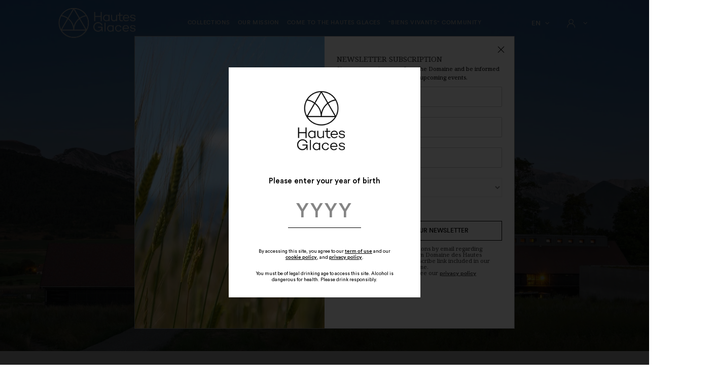

--- FILE ---
content_type: text/css
request_url: https://hautesglaces.com/cdn/shop/t/205/assets/newsletter-popup.css?v=150050514062326947581768922836
body_size: -235
content:
.popup-time{width:100vw;height:100vh;position:fixed;left:0;top:0;z-index:9999;visibility:hidden;opacity:0}.popup-time .modal-content{display:flex!important;height:auto;min-height:578px}.popup-time .modal-content .newsletter-popup-img,.popup-time .modal-content .newsletter-popup-form{width:50%}.popup-time .modal-content .newsletter-popup-form .newsletter-sous-title{margin-bottom:10px;font-size:11px}.popup-time .modal-content .alert-success{position:absolute;top:45%;left:0;text-align:center}.popup-time.active{opacity:1!important;transition:.3s;visibility:visible!important}.popup-time .newsletter-form #contact-submit-nl-popup{margin-top:10px}.newsletter-title{color:#353535;letter-spacing:0;font-weight:500;text-transform:uppercase;font-size:15px;line-height:21px}.modal{position:fixed;z-index:1;left:0;top:0;width:100%;height:100%;overflow:auto;background-color:#000;background-color:#0006;display:flex}.modal-content{background-color:#fefefe;margin:auto;border:1px solid #888;width:750px;display:grid;grid-template-columns:1.5fr 1fr}@media (max-width: 767px){.modal-content{width:90%}}@media (max-width: 640px){.newsletter-popup-img{display:none}.newsletter-popup-form{padding:16px;width:100%!important}}.newsletter-popup-form{padding:24px;position:relative}.newsletter-popup-close{position:absolute;top:0;right:0;margin:1rem;cursor:pointer}.newsletter-popup-img img{height:100%;object-fit:cover}.close{color:#aaa;float:right;font-size:28px;font-weight:700}.close:hover,.close:focus{color:#000;text-decoration:none;cursor:pointer}.remove-block{display:none}
/*# sourceMappingURL=/cdn/shop/t/205/assets/newsletter-popup.css.map?v=150050514062326947581768922836 */


--- FILE ---
content_type: text/css
request_url: https://hautesglaces.com/cdn/shop/t/205/assets/section-gift-card-banner.css?v=84332975114789997011768922862
body_size: 191
content:
.gift-card-banner__container{margin:0 auto;width:100%;position:relative}.gift-card-banner__container>a{display:block}.gift-card-banner__background{position:absolute;height:100%;top:0;left:0;width:100%}.gift-card-banner__background-image{object-fit:cover;object-position:center;width:100%;height:100%!important}.gift-card-banner__inner{display:flex;align-items:center;position:relative}.gift-card-banner__inner--empty-image{display:block;padding:50px}@media only screen and (max-width: 1200px){.gift-card-banner__inner{padding:40px}}@media only screen and (max-width: 768px){.gift-card-banner__inner{display:block;padding:61px 30px 50px;transform:unset}.gift-card-banner__subtext{font-size:24px!important}}.gift-card-banner__subtext{color:#000;text-align:center;font-family:Circular-Medium;font-size:30px;font-style:normal;font-weight:700;line-height:normal;letter-spacing:-.6px;text-transform:uppercase}.gift-card-banner__heading{font-size:24px;font-weight:700;line-height:34px;margin-bottom:0;color:#000}.gift-card-banner__description{margin-top:19px;font-size:16px;font-weight:400;color:#000;text-align:center;font-family:"Noto Serif";font-style:normal;line-height:162.5%}@media only screen and (max-width: 350px){.gift-card-banner__description{font-size:14px}}.gift-card-banner__button{font-size:16px;font-weight:500;line-height:28px;color:#000;text-transform:uppercase;text-decoration:underline;transition:color .35s ease;font-family:Circular-Medium}@media only screen and (max-width: 375px){.gift-card-banner__button{font-size:15px}}@media only screen and (max-width: 350px){.gift-card-banner__button{font-size:13px}}@media only screen and (min-width: 769px){.gift-card-banner__button:hover{color:#000;text-decoration:none}}.gift-card-banner__image-wrap{width:50%;padding-top:100px}@media only screen and (max-width: 1200px){.gift-card-banner__image-wrap{padding-right:20px;padding-top:unset;margin-left:-40px}.gift-card-banner__content-inner{margin-top:0!important;padding-top:10px}}@media only screen and (max-width: 768px){.gift-card-banner__image-wrap{padding-right:0;width:100%;margin:auto}}.gift-card-banner__image{max-width:660px;width:100%;height:auto;margin:0 -60px 0 auto;display:block;padding-top:100px}@media only screen and (max-width: 768px){.gift-card-banner__image{display:none;padding-top:unset}}.gift-card-banner__image--mobile{display:none}@media only screen and (max-width: 768px){.gift-card-banner__image--mobile{display:block;padding-top:10px;margin:auto;box-shadow:45px 48px 34px #0000001a}}.gift-card-banner__content{width:50%;padding:30px;background-color:#fff;position:relative;max-width:564px;height:300px;display:flex;align-items:center;justify-content:center}.gift-card-banner__inner--empty-image .gift-card-banner__content{width:100%}@media only screen and (max-width: 768px){.gift-card-banner__content{margin:100px auto auto;width:100%;padding:0 7px 23px 0!important;height:auto;max-height:413px!important}}@media only screen and (max-width: 350px){.gift-card-banner__content{padding-left:20px}}.gift-card-banner__content:before{content:"";position:absolute;width:calc(100% + 56px);height:calc(100% + 56px);border:26px solid #fff;left:-28px;top:-28px}.gift-card-banner__content-inner{position:relative;align-items:center;vertical-align:middle;text-align:center;margin-top:27px}
/*# sourceMappingURL=/cdn/shop/t/205/assets/section-gift-card-banner.css.map?v=84332975114789997011768922862 */


--- FILE ---
content_type: text/css
request_url: https://hautesglaces.com/cdn/shop/t/205/assets/newsletter-popup.css?v=150050514062326947581768922836
body_size: -264
content:
.popup-time{width:100vw;height:100vh;position:fixed;left:0;top:0;z-index:9999;visibility:hidden;opacity:0}.popup-time .modal-content{display:flex!important;height:auto;min-height:578px}.popup-time .modal-content .newsletter-popup-img,.popup-time .modal-content .newsletter-popup-form{width:50%}.popup-time .modal-content .newsletter-popup-form .newsletter-sous-title{margin-bottom:10px;font-size:11px}.popup-time .modal-content .alert-success{position:absolute;top:45%;left:0;text-align:center}.popup-time.active{opacity:1!important;transition:.3s;visibility:visible!important}.popup-time .newsletter-form #contact-submit-nl-popup{margin-top:10px}.newsletter-title{color:#353535;letter-spacing:0;font-weight:500;text-transform:uppercase;font-size:15px;line-height:21px}.modal{position:fixed;z-index:1;left:0;top:0;width:100%;height:100%;overflow:auto;background-color:#000;background-color:#0006;display:flex}.modal-content{background-color:#fefefe;margin:auto;border:1px solid #888;width:750px;display:grid;grid-template-columns:1.5fr 1fr}@media (max-width: 767px){.modal-content{width:90%}}@media (max-width: 640px){.newsletter-popup-img{display:none}.newsletter-popup-form{padding:16px;width:100%!important}}.newsletter-popup-form{padding:24px;position:relative}.newsletter-popup-close{position:absolute;top:0;right:0;margin:1rem;cursor:pointer}.newsletter-popup-img img{height:100%;object-fit:cover}.close{color:#aaa;float:right;font-size:28px;font-weight:700}.close:hover,.close:focus{color:#000;text-decoration:none;cursor:pointer}.remove-block{display:none}
/*# sourceMappingURL=/cdn/shop/t/205/assets/newsletter-popup.css.map?v=150050514062326947581768922836 */


--- FILE ---
content_type: text/css
request_url: https://hautesglaces.com/cdn/shop/t/205/assets/typography.scss.css?v=120142339098172834501768922960
body_size: 3397
content:
@font-face{font-family:Decimal;src:url(//hautesglaces.com/cdn/shop/t/205/assets/Decimal-Light-Pro_Web.woff2?v=40703392407542407611768922728) format("woff2"),url(//hautesglaces.com/cdn/shop/t/205/assets/Decimal-Light-Pro_Web.woff?v=90857200137894127901768922727) format("woff");font-weight:300;font-style:normal;font-display:swap}@font-face{font-family:Decimal;src:url(//hautesglaces.com/cdn/shop/t/205/assets/Decimal-LightItalic-Pro_Web.woff2?v=29047776678857966681768922730) format("woff2"),url(//hautesglaces.com/cdn/shop/t/205/assets/Decimal-LightItalic-Pro_Web.woff?v=129002043970418544671768922729) format("woff");font-weight:300;font-style:italic;font-display:swap}@font-face{font-family:Decimal;src:url(//hautesglaces.com/cdn/shop/t/205/assets/Decimal-Book-Pro_Web.woff2?v=131510590432018727061768922723) format("woff2"),url(//hautesglaces.com/cdn/shop/t/205/assets/Decimal-Book-Pro_Web.woff?v=115640672074245099421768922722) format("woff");font-weight:400;font-style:normal;font-display:swap}@font-face{font-family:Decimal;src:url(//hautesglaces.com/cdn/shop/t/205/assets/Decimal-BookItalic-Pro_Web.woff2?v=23374297562143182121768922725) format("woff2"),url(//hautesglaces.com/cdn/shop/t/205/assets/Decimal-BookItalic-Pro_Web.woff?v=179846840262527770891768922724) format("woff");font-weight:400;font-style:italic;font-display:swap}@font-face{font-family:Decimal;src:url(//hautesglaces.com/cdn/shop/t/205/assets/Decimal-Medium-Pro_Web.woff2?v=25367789329301835541768922732) format("woff2"),url(//hautesglaces.com/cdn/shop/t/205/assets/Decimal-Medium-Pro_Web.woff?v=178302400122115524041768922731) format("woff");font-weight:500;font-style:normal;font-display:swap}@font-face{font-family:Decimal;src:url(//hautesglaces.com/cdn/shop/t/205/assets/Decimal-MediumItalic-Pro_Web.woff2?v=180928518465143649671768922734) format("woff2"),url(//hautesglaces.com/cdn/shop/t/205/assets/Decimal-MediumItalic-Pro_Web.woff?v=158873159376707154721768922733) format("woff");font-weight:500;font-style:italic;font-display:swap}@font-face{font-family:Decimal Semi Bold;src:url(//hautesglaces.com/cdn/shop/t/205/assets/Decimal-Semibold-Pro_Web.woff2?v=6088899210106244971768922736) format("woff2"),url(//hautesglaces.com/cdn/shop/t/205/assets/Decimal-Semibold-Pro_Web.woff?v=175176325101613560181768922735) format("woff");font-weight:600;font-style:normal;font-display:swap}@font-face{font-family:Decimal Semi Bold Italic;src:url(//hautesglaces.com/cdn/shop/t/205/assets/Decimal-SemiboldItalic-Pro_Web.woff2?v=124696559424658570001768922738) format("woff2"),url(//hautesglaces.com/cdn/shop/t/205/assets/Decimal-SemiboldItalic-Pro_Web.woff?v=148107346402765243601768922737) format("woff");font-weight:600;font-style:italic;font-display:swap}@font-face{font-family:Decimal Bold;src:url(//hautesglaces.com/cdn/shop/t/205/assets/Decimal-Bold-Pro_Web.woff2?v=113246589927908120141768922719) format("woff2"),url(//hautesglaces.com/cdn/shop/t/205/assets/Decimal-Bold-Pro_Web.woff?v=142020440676004432171768922718) format("woff");font-weight:700;font-style:normal;font-display:swap}@font-face{font-family:Decimal Bold Italic;src:url(//hautesglaces.com/cdn/shop/t/205/assets/Decimal-BoldItalic-Pro_Web.woff2?v=56553036934478676791768922721) format("woff2"),url(//hautesglaces.com/cdn/shop/t/205/assets/Decimal-BoldItalic-Pro_Web.woff?v=61667688638476666981768922720) format("woff");font-weight:700;font-style:italic;font-display:swap}@font-face{font-family:Decimal Black;src:url(//hautesglaces.com/cdn/shop/t/205/assets/Decimal-Black-Pro_Web.woff2?v=139778956553687152141768922715) format("woff2"),url(//hautesglaces.com/cdn/shop/t/205/assets/Decimal-Black-Pro_Web.woff?v=47116527219398455031768922714) format("woff");font-weight:800;font-style:normal;font-display:swap}@font-face{font-family:Decimal Black Italic;src:url(//hautesglaces.com/cdn/shop/t/205/assets/Decimal-BlackItalic-Pro_Web.woff2?v=128623327770221231631768922717) format("woff2"),url(//hautesglaces.com/cdn/shop/t/205/assets/Decimal-BlackItalic-Pro_Web.woff?v=52672432587598083551768922716) format("woff");font-weight:800;font-style:italic;font-display:swap}@font-face{font-family:Decimal Thin;src:url(//hautesglaces.com/cdn/shop/t/205/assets/Decimal-Thin-Pro_Web.woff2?v=175279634567394288361768922740) format("woff2"),url(//hautesglaces.com/cdn/shop/t/205/assets/Decimal-Thin-Pro_Web.woff?v=34876206617869749661768922739) format("woff");font-weight:100;font-style:normal;font-display:swap}@font-face{font-family:Decimal Thin Italic;src:url(//hautesglaces.com/cdn/shop/t/205/assets/Decimal-ThinItalic-Pro_Web.woff2?v=26880720963955278551768922742) format("woff2"),url(//hautesglaces.com/cdn/shop/t/205/assets/Decimal-ThinItalic-Pro_Web.woff?v=97405641403873652321768922741) format("woff");font-weight:100;font-style:italic;font-display:swap}@font-face{font-family:Decimal X Light;src:url(//hautesglaces.com/cdn/shop/t/205/assets/Decimal-XLight-Pro_Web.woff2?v=137028506202405485191768922753) format("woff2"),url(//hautesglaces.com/cdn/shop/t/205/assets/Decimal-XLight-Pro_Web.woff?v=51298044048328643361768922752) format("woff");font-weight:200;font-style:normal;font-display:swap}@font-face{font-family:Decimal X Light Italic;src:url(//hautesglaces.com/cdn/shop/t/205/assets/Decimal-XLightItalic-Pro_Web.woff2?v=157022928906150486141768922755) format("woff2"),url(//hautesglaces.com/cdn/shop/t/205/assets/Decimal-XLightItalic-Pro_Web.woff?v=88374831240755276371768922754) format("woff");font-weight:200;font-style:italic;font-display:swap}@font-face{font-family:Decimal X Black;src:url(//hautesglaces.com/cdn/shop/t/205/assets/Decimal-XBlack-Pro_Web.woff2?v=37535215140616421161768922749) format("woff2"),url(//hautesglaces.com/cdn/shop/t/205/assets/Decimal-XBlack-Pro_Web.woff?v=31949447398486973131768922748) format("woff");font-weight:800;font-style:normal;font-display:swap}@font-face{font-family:Decimal X Black Italic;src:url(//hautesglaces.com/cdn/shop/t/205/assets/Decimal-XBlackItalic-Pro_Web.woff2?v=10551197272899929211768922751) format("woff2"),url(//hautesglaces.com/cdn/shop/t/205/assets/Decimal-XBlackItalic-Pro_Web.woff?v=28449951392554772491768922750) format("woff");font-weight:800;font-style:italic;font-display:swap}@font-face{font-family:Decimal Ultra;src:url(//hautesglaces.com/cdn/shop/t/205/assets/Decimal-Ultra-Pro_Web.woff2?v=66657059724819486961768922745) format("woff2"),url(//hautesglaces.com/cdn/shop/t/205/assets/Decimal-Ultra-Pro_Web.woff?v=117751328624037023381768922744) format("woff");font-weight:900;font-style:normal;font-display:swap}@font-face{font-family:Decimal Ultra Italic;src:url(//hautesglaces.com/cdn/shop/t/205/assets/Decimal-UltraItalic-Pro_Web.woff2?v=65260806033968287521768922747) format("woff2"),url(//hautesglaces.com/cdn/shop/t/205/assets/Decimal-UltraItalic-Pro_Web.woff?v=180690853289913183141768922746) format("woff");font-weight:900;font-style:italic;font-display:swap}@font-face{font-family:Circular-LightItalic;src:url(CircularXXWeb-LightItalic.woff) format("woff")}@font-face{font-family:Circular-LightItalic;src:url(CircularXXWeb-LightItalic.woff2) format("woff2")}@font-face{font-family:Circular-Medium;src:url(CircularXXWeb-Medium.woff) format("woff")}@font-face{font-family:Circular-Medium;src:url(CircularXXWeb-Medium.woff2) format("woff2")}@font-face{font-family:Circular-Light;src:url(CircularXXWeb-Light.woff) format("woff")}@font-face{font-family:Circular-Light;src:url(CircularXXWeb-Light.woff2) format("woff2")}@font-face{font-family:CircularXXWeb-BlackItalic;src:url(CircularXXWeb-BlackItalic.woff) format("woff")}@font-face{font-family:CircularXXWeb-BlackItalic;src:url(CircularXXWeb-BlackItalic.woff2) format("woff2")}@font-face{font-family:CircularXXWeb-MediumItalic;src:url(CircularXXWeb-MediumItalic.woff) format("woff")}@font-face{font-family:CircularXXWeb-MediumItalic;src:url(CircularXXWeb-MediumItalic.woff2) format("woff2")}@font-face{font-family:CircularXXWeb-ExtraBlack;src:url(CircularXXWeb-ExtraBlack.woff) format("woff")}@font-face{font-family:CircularXXWeb-ExtraBlack;src:url(CircularXXWeb-ExtraBlack.woff2) format("woff2")}@font-face{font-family:Circular Std Medium;src:url(CircularStd-Medium.eot);src:url(CircularStd-Medium.eot?#iefix) format("embedded-opentype"),url(CircularStd-Medium.woff2) format("woff2"),url(CircularStd-Medium.woff) format("woff"),url(CircularStd-Medium.ttf) format("truetype"),url(CircularStd-Medium.svg#CircularStd-Medium) format("svg");font-weight:500;font-style:normal;font-display:swap}@font-face{font-family:Circular Std Book;src:url(CircularStd-Book.eot);src:url(CircularStd-Book.eot?#iefix) format("embedded-opentype"),url(CircularStd-Book.woff2) format("woff2"),url(CircularStd-Book.woff) format("woff"),url(CircularStd-Book.ttf) format("truetype"),url(CircularStd-Book.svg#CircularStd-Book) format("svg");font-weight:400;font-style:normal;font-display:swap}@font-face{font-family:CircularXXSub-LightItalic;src:url(CircularXXSub-LightItalic.woff) format("woff")}@font-face{font-family:CircularXXSub-LightItalic;src:url(CircularXXSub-LightItalic.woff2) format("woff2")}@font-face{font-family:CircularXXSub-Medium;src:url(CircularXXSub-Medium.woff) format("woff")}@font-face{font-family:CircularXXSub-Medium;src:url(CircularXXSub-Medium.woff2) format("woff2")}@font-face{font-family:CircularXXSub-Light;src:url(CircularXXSub-Light.woff) format("woff")}@font-face{font-family:CircularXXSub-Light;src:url(CircularXXSub-Light.woff2) format("woff2")}@font-face{font-family:CircularXXSub-BlackItalic;src:url(CircularXXSub-BlackItalic.woff) format("woff")}@font-face{font-family:CircularXXSub-BlackItalic;src:url(CircularXXSub-BlackItalic.woff2) format("woff2")}@font-face{font-family:CircularXXSub-MediumItalic;src:url(CircularXXSub-MediumItalic.woff) format("woff")}@font-face{font-family:CircularXXSub-MediumItalic;src:url(CircularXXSub-MediumItalic.woff2) format("woff2")}@font-face{font-family:CircularXXSub-ExtraBlack;src:url(CircularXXSub-ExtraBlack.woff) format("woff")}@font-face{font-family:CircularXXSub-ExtraBlack;src:url(CircularXXSub-ExtraBlack.woff2) format("woff2")}body,.promobox{font-family:"Noto serif";font-style:normal;font-size:13px;line-height:17px;font-weight:400;letter-spacing:0em}.newsletterbox{flex-shrink:0;font-family:Noto Serif;font-style:normal;font-size:13px;line-height:17px;font-weight:400;letter-spacing:0em}.newsletterbox__title{color:#fff;font-family:Circular-Medium;font-size:30px;font-style:normal;font-weight:500;line-height:normal;letter-spacing:-.6px;text-transform:uppercase}@media (max-width: 1025px){.newsletterbox__title{font-size:18px!important}}.newsletterbox__text{color:var(--base-base-blanc, #fefefe);text-align:center;font-family:Noto Serif;font-size:18px;font-style:normal;font-weight:400;line-height:144.444%}@media (max-width: 1025px){.newsletterbox__text{font-size:14px!important}}.newsletterbox .btn-dflex{color:var(--noir-texte, black);font-family:Circular-Medium;font-size:16px;font-style:normal;font-weight:325;line-height:175%}.newsletterbox__btn{color:#000!important;text-align:right;font-family:Circular-Medium;font-size:12px!important;font-style:normal;font-weight:325;line-height:normal;text-transform:uppercase}@media (max-width: 1025px){.newsletterbox__btn{text-align:center;font-size:10px!important}}.newsletterbox input.newsletterbox__input{color:var(--noir-texte, black);font-family:Circular-Light;font-size:16px;font-style:normal;font-weight:325;line-height:175%}@media (max-width: 1025px){.newsletterbox input.newsletterbox__input{font-size:12px!important}}.ff-base,.ff-alternative{font-family:Circular-Light}.fs,.paragraph{font-size:13px!important;line-height:17px!important;letter-spacing:0em!important;font-weight:400!important}.fs-lg,.paragraph-lg{font-size:15px!important;line-height:23px!important;letter-spacing:0em!important;font-weight:400!important}h1,.h1,h2,.h2,h3,.h3,h4,.h4,h5,.h5,h6,.h6{font-family:Circular-Medium;font-style:normal;font-weight:400}h1,.h1{font-size:44px;line-height:48px;letter-spacing:.05em;font-weight:400}h2,.h2{font-size:32px;line-height:35px;letter-spacing:.05em;font-weight:400}h3,.h3{font-size:24px;line-height:31px;letter-spacing:0em;font-weight:400}h4,.h4{font-size:18px;line-height:24px;letter-spacing:0em;font-weight:400}h5,.h5{font-size:15px;line-height:21px;letter-spacing:.05em;font-weight:400}h6,.h6{font-size:13px;line-height:17px;letter-spacing:0em;font-weight:400}@media (min-width: 541px){.h1-sm{font-size:44px;line-height:48px;letter-spacing:.05em;font-weight:400}}@media (min-width: 541px){.h2-sm{font-size:32px;line-height:35px;letter-spacing:.05em;font-weight:400}}@media (min-width: 541px){.h3-sm{font-size:24px;line-height:31px;letter-spacing:0em;font-weight:400}}@media (min-width: 541px){.h4-sm{font-size:18px;line-height:24px;letter-spacing:0em;font-weight:400}}@media (min-width: 541px){.h5-sm{font-size:15px;line-height:21px;letter-spacing:.05em;font-weight:400}}@media (min-width: 541px){.h6-sm{font-size:13px;line-height:17px;letter-spacing:0em;font-weight:400}}ul,ol,.list{font-size:13px;line-height:23px;letter-spacing:0em;font-weight:400}.list-lg{font-size:15px;line-height:21px;letter-spacing:0em;font-weight:400}.ls-0{letter-spacing:0}.icon{width:20px;min-width:20px;min-height:20px}.icon-fs-md>.icon{width:20px;min-width:20px;min-height:20px}.icon-fs-lg>.icon{width:24px;min-width:24px;min-height:24px}.icon-fs-37>.icon{width:37px;min-width:37px;min-height:initial}.icon-fs-40>.icon{width:40px;min-width:40px;min-height:initial}blockquote,blockquote p{font-size:18px;line-height:24px}blockquote site,blockquote p site{font-size:13px;line-height:17px}.table,.responsive-table{font-size:13px;line-height:17px}.table th,.responsive-table th{font-weight:400}.select select{line-height:30px}.note{font-size:11px;line-height:18px}.btn,.spr-summary-actions-newreview,.spr-button,.dynamic-checkout__button--styled .shopify-payment-button__button{font-family:Circular-Medium;font-size:13px;line-height:14px;font-style:normal;letter-spacing:.05em;font-weight:400;text-transform:uppercase}input[type=text],input[type=number],input[type=email],input[type=password],input[type=search],input[type=tel],textarea,select{font-size:13px;line-height:17px;letter-spacing:0em;font-weight:400;text-transform:none}.tp-caption{font-size:13px!important;line-height:17px!important}.spr-icon{font-size:13px!important}.spr-header-title,.spr-form-title{font-size:18px!important;line-height:24px}.spr-review-header-title{font-size:15px;line-height:21px}.spr-review-reportreview{font-size:13px!important;line-height:18px!important}.spr-review-header-byline strong{font-weight:400}.tippy-tooltip.shella-theme{font-size:11px;line-height:14px}.select__dropdown span{line-height:23px}.label{font-size:13px;line-height:21px}.irs-from,.irs-to,.irs-single,.irs-min,.irs-max{font-size:13px;line-height:18px}.breadcrumbs ul{font-size:10px;line-height:16px}.header__tape{font-size:18px;line-height:24px}@media (max-width: 1024px){.header__tape-close .icon{width:36px;min-width:36px;min-height:32px}}.header__logo .text-hide{line-height:0}@media (min-width: 1025px){.header__btn-cart span,.header__btn-currency span{font-size:13px;line-height:21px}}.header__btn-cart{font-weight:400}@media (min-width: 1025px){.header__btn-search span{line-height:14px}}@media (min-width: 1025px){.header__btn-search .icon{min-height:21px}}@media (max-width: 1024px){.header__btn-menu .icon,.header__btn-services .icon,.header__btn-account .icon,.header__btn-wishlist .icon,.header__btn-compare .icon,.header__btn-cart .icon{width:24px;min-width:24px;min-height:36px}}@media (max-width: 1024px){.header__dropdown a,.header__dropdown span{line-height:31px}}@media (min-width: 1025px){.menu{font-family:Circular-Light;font-style:normal;font-weight:400}}@media (min-width: 1025px){.menu-vertical-btn{font-size:13px;line-height:17px;letter-spacing:.05em;font-weight:400}}.menu-vertical-btn .icon,.menu__item_icon{width:24px;min-width:24px;min-height:24px}@media (max-width: 1024px){.menu--main a{line-height:36px}}@media (max-width: 1024px){.menu--secondary a{line-height:36px}}@media (max-width: 1024px){.menu--main .menu__back>a,.menu--main .menu__item--has-children>a{letter-spacing:.05em;text-transform:uppercase}}@media (max-width: 1024px){.menu--secondary .menu__back>a,.menu--secondary .menu__item--has-children>a{letter-spacing:0em;text-transform:none}}@media (min-width: 1025px){.menu__list--styled .menu__item>a{font-size:13px;line-height:24px;letter-spacing:0em;font-weight:400}}@media (min-width: 1025px){.menu:not(.menu--vertical) .menu__panel>.menu__item>a{font-size:13px;line-height:14px;letter-spacing:.05em;font-weight:400;text-transform:uppercase}}@media (min-width: 1025px){.menu--vertical .menu__panel>.menu__item>a{font-size:13px;line-height:39px;letter-spacing:.05em;font-weight:400;text-transform:uppercase}}@media (max-width: 1024px){.menu--main .menu__panel>.menu__item>a{text-transform:uppercase}}@media (max-width: 1024px){.menu--secondary .menu__panel>.menu__item>a{text-transform:none}}@media (max-width: 1024px){.menu--main .menu__panel>.menu__item>a,.menu--main .menu__back>a{font-size:15px;line-height:36px;letter-spacing:.05em;font-weight:400}}@media (max-width: 1024px){.menu--secondary .menu__panel>.menu__item>a,.menu--secondary .menu__back>a{font-size:15px;line-height:36px;letter-spacing:0em;font-weight:400}}@media (min-width: 1025px){.menu__title{font-size:15px;line-height:21px;letter-spacing:.05em;font-weight:400;text-transform:uppercase}}.menu__label{font-size:9px;line-height:12px}.slider__prev .icon,.slider__next .icon{width:40px;min-width:40px}.countdown--type-01 .countdown__time,.countdown--type-01 .countdown__postfix{font-size:10px;line-height:13px}.countdown--type-02 .countdown__time{font-size:20px;line-height:26px}.countdown--type-02 .countdown__postfix{font-size:10px;line-height:13px}.visitors{font-size:15px;line-height:26px}.material-info .icon{width:23px;min-width:23px;min-height:23px}.material-info__head-icons .icon{width:50px;min-width:50px;min-height:52px}.tabs__btn{font-size:13px;line-height:21px;letter-spacing:.05em}.products-grid-buttons .icon{width:21px;min-width:21px}.products-grid-buttons .icon-theme-304,.products-grid-buttons .icon-theme-305{width:20.5px;min-width:20.5px}.products-grid-buttons .icon-theme-323{width:8px;min-width:8px}.products-grid-buttons .icon-theme-324{width:13px;min-width:13px}.products-grid-buttons .icon-theme-325{width:18px;min-width:18px}.products-grid-buttons .icon-theme-326{width:28px;min-width:28px}.products-grid-buttons .icon-theme-327{width:16px;min-width:16px}.product-collection__more-info{text-transform:none;font-size:13px;line-height:17px;letter-spacing:0em;font-weight:400}.product-collection__title>*,.product-compare__title>*,.product-wishlist__title>*{font-family:Circular-Medium;font-size:13px;line-height:17px;letter-spacing:0em;font-weight:400}@media (max-width: 1024px){.product-collection__buttons-section .icon,.product-wishlist__buttons-section .icon,.product-compare__buttons-section .icon{width:24px;min-width:24px}}.product-collection__button-add-to-cart .btn,.product-compare__button-add-to-cart .btn,.product-wishlist__button-add-to-cart .btn,.carousel-articles__item .btn{font-size:13px;line-height:14px;letter-spacing:.05em;font-weight:400;text-transform:uppercase}.carousel-reviews__stars .icon{width:24px;min-width:24px;min-height:24px}.product-notification__content span{font-size:10px}.product-notification__content h3{letter-spacing:0em}.product-notification__content h3,.product-notification__content span{line-height:18px}.product-notification__button-close .icon{width:14px;min-width:14px;min-height:14px}.product-list__collections{line-height:18px}@media (min-width: 1025px){.product-list__title>*{font-size:18px}}@media (max-width: 1024px){.product-list__title>*{line-height:18px}}.product-gallery__thumbnail_item--type-video .product-gallery__thumbnail_item_bg .icon{width:25px;min-width:25px;min-height:25px}.product-gallery__control{font-size:10px}.product-page-info__title>*,.one-product-info__title>*{letter-spacing:0em;font-weight:400;text-transform:none}@media (min-width: 1025px){.product-page-info__title>*,.one-product-info__title>*{font-size:24px;line-height:31px}}@media (max-width: 1024px){.product-page-info__title>*,.one-product-info__title>*{font-size:18px;line-height:24px}}.product-page-info__details-buttons{font-size:13px;line-height:14px;letter-spacing:.05em}.product-page-info__price .price,.one-product-info__price .price{font-size:24px}.product-page-info__price .price--sale>span:first-child,.one-product-info__price .price--sale>span:first-child{font-size:17px}.one-product-info__details-buttons{font-size:13px;line-height:14px;letter-spacing:.05em}.product-page-info__title>*,.one-product-info__title>*{font-family:Circular-Medium}.product-page-info__reviews .spr-badge-caption,.one-product-info__reviews .spr-badge-caption,.product-options--type-page label,.product-page-info__field label,.one-product-info__field label{text-transform:uppercase}.one-product__bg .one-product-info__title>*{font-size:44px;line-height:48px;letter-spacing:.05em}.one-product__bg .one-product-info__price .price{font-size:34px!important}.one-product__bg .one-product-info__price .price--sale>span:first-child{font-size:17px!important}@media (min-width: 1260px){.products-view-list-xl .product-collection__title>*{font-size:18px;line-height:24px}}@media (min-width: 1025px) and (max-width: 1259px){.products-view-list-lg .product-collection__title>*{font-size:18px;line-height:24px}}.product-collection__list-v2-content .price{font-size:24px}.product-collection__list-v2-content .price--sale>span:first-child{font-size:18px}@media (max-width: 345px){.col-6>.product-collection .product-collection__button-add-to-cart .btn{font-size:10px}}.price{font-family:"Noto serif";font-size:17px;font-weight:400}.price--sale>span:first-child{font-size:13px}.product-options__value--text,.product-options__value--large-text{font-size:13px;line-height:18px}@media (min-width: 1025px){.product-options--type-footbar .product-options__value--large-text{line-height:24px}}.collection-head h1{font-family:Circular-Medium;font-size:24px;line-height:31px;letter-spacing:0em;font-weight:400}.collection-current-tags__items div{line-height:20px}.home-section-title{font-size:18px;line-height:24px;letter-spacing:0em;font-weight:400}.carousel-articles__title{font-size:24px;line-height:31px;letter-spacing:0em;font-weight:400}.information-line--type-1 .information-line__title{font-size:13px;line-height:17px;letter-spacing:0em;font-weight:400}.information-line--type-2 .information-line__title{font-size:18px;line-height:24px;letter-spacing:0em;font-weight:400}@media (min-width: 1025px){.search input{font-size:24px;line-height:31px}}@media (max-width: 1024px){.search input{font-size:18px;line-height:24px}}@media (min-width: 1025px){.search form label .icon{width:30px;min-width:30px;min-height:45px}}.popup-account__login ul{font-size:13px;line-height:17px}.notification-cookies p{font-size:14px;line-height:18px}.notification-cookies__button-close .icon{width:27px;min-width:27px;min-height:18px}@media (min-width: 1025px){.social-media .icon{width:12px;min-width:12px}}@media (max-width: 1024px){.social-media .icon{width:16px;min-width:16px}}@media (min-width: 1025px){.social-media .icon-social-facebook{width:7px;min-width:7px}}@media (max-width: 1024px){.social-media .icon-social-facebook{width:9px;min-width:9px}}@media (min-width: 1025px){.social-media .icon-social-google{width:16px;min-width:16px}}@media (max-width: 1024px){.social-media .icon-social-google{width:24px;min-width:24px}}@media (min-width: 1025px){.social-media .icon-social-youtube{width:14px;min-width:14px}}@media (max-width: 1024px){.social-media .icon-social-youtube{width:20px;min-width:20px}}@media (min-width: 1025px){.social-media .icon-social-behance{width:14px;min-width:14px}}@media (max-width: 1024px){.social-media .icon-social-behance{width:22px;min-width:22px}}@media (min-width: 1025px){.social-media .icon-fs-lg .icon{width:24px;min-width:24px}}@media (min-width: 1025px){.social-media .icon-fs-lg .icon-social-facebook{width:12px;min-width:12px}}@media (min-width: 1025px){.social-media .icon-fs-lg .icon-social-google{width:28px;min-width:28px}}@media (min-width: 1025px){.social-media .icon-fs-lg .icon-social-youtube{width:26px;min-width:26px}}@media (min-width: 1025px){.social-media .icon-fs-lg .icon-social-behance{width:26px;min-width:26px}}@media (min-width: 1025px){.social-media .icon-fs-md .icon{width:20px;min-width:20px}}@media (min-width: 1025px){.social-media .icon-fs-md .icon-social-facebook{width:8px;min-width:8px}}@media (min-width: 1025px){.social-media .icon-fs-md .icon-social-google{width:24px;min-width:24px}}@media (min-width: 1025px){.social-media .icon-fs-md .icon-social-youtube{width:22px;min-width:22px}}@media (min-width: 1025px){.social-media .icon-fs-md .icon-social-behance{width:22px;min-width:22px}}.social-share .icon-social-facebook{width:11px;min-width:11px}.social-share .icon-social-pinterest-2{width:16px;min-width:16px}.social-share .icon-social-buffer{width:18px;min-width:18px}.footbar-product__title>*{font-size:15px;line-height:22px;font-weight:400;letter-spacing:0;font-family:Circular-Medium;font-style:normal}.footbar-product__price{line-height:22px}@media (max-width: 1024px){.footbar-product__price .price{font-size:24px}}@media (max-width: 1024px){.footbar-product__price .price--sale>span:first-child{font-size:17px}}.product-fixed-sizebar__line .icon{min-height:16px}.layer-navigation__head>*,.layer-navigation__arrow{line-height:30px}.information-line .icon{width:30px;min-width:30px}.blog-sidebar__recents h5{letter-spacing:0em}.article .rte ul,.article .rte ol{font-size:20px!important;line-height:30px!important}.article blockquote,.article blockquote p{font-size:24px;line-height:31px}.article blockquote site,.article blockquote p site{font-size:15px;line-height:20px}.article__nav h4{letter-spacing:0em}.article-body h1{letter-spacing:0em;font-weight:700;color:#353535}.article-body .rte,.article-body .rte p{color:#353535}.article-text{font-size:20px;line-height:30px}.lookbook__price .price{font-size:13px}.lookbook__price .price--sale>span:first-child{font-size:13px}.footer__copyright p{font-size:10px;line-height:16px}.footer__menus{text-transform:none}.footer__menus a{font-size:13px;line-height:17px}.page__title{font-size:24px;line-height:31px;letter-spacing:0em}.giftcard__value{font-size:20px;letter-spacing:0}.giftcard__code{font-size:25px;line-height:35px;letter-spacing:.05em}.giftcard__btn-print{letter-spacing:.05em}.rte{font-size:15px;line-height:23px}.rte ul,.rte ol{font-size:15px!important;line-height:21px!important}.popup-subscription-confirmation__title-icon .icon,.popup-subscription__title-icon .icon{width:30px;min-width:30px}.popup-subscription--layout-01 .popup-subscription__text-line-01,.popup-subscription--layout-02 .popup-subscription__text-line-01{font-size:18px;line-height:24px;letter-spacing:0em}.popup-subscription--layout-02 .popup-subscription__text-line-02{font-size:50px;line-height:42px;font-weight:700}.popup-subscription--layout-02 .popup-subscription__text-line-03{font-size:15px;line-height:20px}.popup-subscription--layout-03 .popup-subscription__text-line-01{font-size:18px;line-height:24px;letter-spacing:0em}@media (min-width: 778px){.popup-subscription--layout-03 .popup-subscription__text-line-02{font-size:100px;line-height:82px}}@media (max-width: 777px){.popup-subscription--layout-03 .popup-subscription__text-line-02{font-size:50px;line-height:41px}}.popup-subscription--layout-03 .popup-subscription__text-line-03{font-size:15px;line-height:20px}.popup-subscription--layout-03 .popup-subscription__text-line-03 span{font-weight:700}.popup-subscription--layout-04 .popup-subscription__text-line-01{font-size:32px;line-height:42px}@media (min-width: 778px){.popup-subscription--layout-04 .popup-subscription__text-line-02{font-size:110px;line-height:90px}}@media (max-width: 777px){.popup-subscription--layout-04 .popup-subscription__text-line-02{font-size:55px;line-height:45px}}.popup-subscription--layout-04 .popup-subscription__text-line-03{font-size:17px;line-height:22px}@media (min-width: 778px){.popup-subscription--layout-05 .popup-subscription__text-line-01{font-size:62px;line-height:91px}}@media (max-width: 777px){.popup-subscription--layout-05 .popup-subscription__text-line-01{font-size:31px;line-height:45px}}@media (min-width: 778px){.popup-subscription--layout-05 .popup-subscription__text-line-02{font-size:110px;line-height:90px}}@media (max-width: 777px){.popup-subscription--layout-05 .popup-subscription__text-line-02{font-size:55px;line-height:45px}}.popup-subscription--layout-05 .popup-subscription__text-line-03{font-size:17px;line-height:22px}@media (min-width: 541px){.popup-age-confirmation__text-line-01{font-size:36px;line-height:42px}}.popup-age-confirmation__checkbox-text a{text-decoration:underline}.font-alternative-text [class*=promobox__text-],.font-alternative-text-1 .promobox__text-1,.font-alternative-text-2 .promobox__text-2,.font-alternative-text-3 .promobox__text-3{font-family:Circular-Light}.font-alternative-btn .btn{font-family:Circular-Medium}.font-400-text [class*=promobox__text-],.font-400-text-1 .promobox__text-1,.font-400-text-2 .promobox__text-2,.font-400-text-3 .promobox__text-3,.font-400-btn .btn{font-weight:400}.font-700-text [class*=promobox__text-],.font-700-text-1 .promobox__text-1,.font-700-text-2 .promobox__text-2,.font-700-text-3 .promobox__text-3,.font-700-btn .btn{font-weight:700}.font-italic-text [class*=promobox__text-],.font-italic-text-1 .promobox__text-1,.font-italic-text-2 .promobox__text-2,.font-italic-text-3 .promobox__text-3,.font-italic-btn .btn{font-style:italic}.composition-table-header{color:var(--gris-bkg-gray-5, #222224);font-family:Circular-Medium;font-size:16px;font-style:normal;font-weight:500;line-height:normal;text-transform:uppercase}.composition-table-text{color:#353535;font-variant-numeric:ordinal;font-feature-settings:"dlig" on;font-family:Circular-Medium;font-size:14px;font-style:normal;font-weight:500;line-height:normal;letter-spacing:.15px;text-transform:uppercase}a,button,.popup-account__head{font-family:Circular-Medium}
/*# sourceMappingURL=/cdn/shop/t/205/assets/typography.scss.css.map?v=120142339098172834501768922960 */


--- FILE ---
content_type: text/css
request_url: https://hautesglaces.com/cdn/shop/t/205/assets/custom.min.css?v=105452135487988303551768922708
body_size: 43064
content:
.js-position.js-dropdown.js-languages-list {
    display: none;
}

.menu__item_arrow-lang-selector {
    position: absolute !important;
    right: 0;
    top: 50%;
    transform: translateY(-50%);
    z-index: -1;
}
#contact_form {
    display: flex;
    align-items: stretch;
    flex-direction: column;
    row-gap: 3px;
}
.form-group {
    display: flex;
    align-items: center;
    justify-content: space-between;
    column-gap: 1rem;
    margin: 0;
}
.form-group--group {
    width: 100%;
    position: relative;
}

@media (max-width: 1025px) {
    .menu__item_arrow-lang-selector {
        fill: #000 !important;
        z-index: 1 !important;
        left: 21px;
    }
}

@media (max-width:1024px) and (min-width:777px) {
    div[id$=__1586282860739] .container {
        max-width: 80% !important;
    }
}

@media (min-width:1025px) {
    .mobile_only {
        display: none
    }

    .desktop_only {
        display: block
    }

    .header:not(.header--type-5) .header__line-top {
        min-height: 78px
    }

    .header--style-1 .header__line--colorize-2 {
        background-color: transparent;
        border-bottom: solid 0 #e5e5e5
    }

    div[id$=__1586279708879],
    div[id$=__home-builder],
    div[id$=__home-builder-page-contact],
    div[id$=__home-builder-page-domain],
    div[id$=__home-builder-page-faq],
    div[id$=__project-builder-top],
    div[id$=__visit-form-page-top] {
        margin-top: -118px
    }

    #header .header__tape--style-1 {
        background-color: #20506d
    }

    .header__tape--style-1 p.text-left {
        color: #fff;
        font-size: 12px;
        font-style: normal;
        font-weight: 400;
        line-height: 15px;
        letter-spacing: 0
    }

    .header__tape--style-1 p.text-right {
        color: #fff;
        font-size: 12px;
        font-style: normal;
        font-weight: 400;
        line-height: 15px;
        letter-spacing: 0;
        text-transform: uppercase
    }

    .header--style-1 .menu:not(.menu--vertical) .menu__panel>.menu__item>a,
    .header--style-1 .menu:not(.menu--vertical) .menu__panel>.menu__item>a:active,
    .header--style-1 .menu:not(.menu--vertical) .menu__panel>.menu__item>a:link,
    .header--style-1 .menu:not(.menu--vertical) .menu__panel>.menu__item>a:visited {
        color: #fff
    }

    .container {
        max-width: 1170px !important
    }

    #header .header-width-w {
        width: 98%
    }

    #header .header-width-w .text-left {
        width: 100%;
        text-align: center !important;
    }

    #header .header-width-w .text-right .header__tape-close {
        padding-left: 18px
    }

    .header--style-1 .menu:not(.menu--vertical) .menu__panel>.menu__item>a .icon {
        fill: #fff
    }

    .menu:not(.menu--vertical) .menu__panel>.menu__item>a {
        padding-left: 8px;
        padding-right: 8px
    }

    #header .header-width-w .header__tape-close {
        padding-right: 8px
    }

    .header--style-1 .header__btn-cart,
    .header--style-1 .header__btn-cart:active,
    .header--style-1 .header__btn-cart:link,
    .header--style-1 .header__btn-cart:visited {
        color: #fff
    }

    i {
        color: #fff
    }

    .header--style-1 .header__btn-account>i .icon,
    .header--style-1 .header__btn-compare>i .icon,
    .header--style-1 .header__btn-currency>i .icon,
    .header--style-1 .header__btn-language>i .icon,
    .header--style-1 .header__btn-services>i .icon,
    .header--style-1 .header__btn-wishlist>i .icon {
        fill: #fff
    }

    .header--style-1 .header__btn-cart>i .icon {
        fill: #fff
    }

    .header--style-1 .header__btn-search>i .icon {
        fill: #fff
    }

    .header--style-1 .header__btn-account,
    .header--style-1 .header__btn-account:active,
    .header--style-1 .header__btn-account:link,
    .header--style-1 .header__btn-account:visited,
    .header--style-1 .header__btn-compare,
    .header--style-1 .header__btn-compare:active,
    .header--style-1 .header__btn-compare:link,
    .header--style-1 .header__btn-compare:visited,
    .header--style-1 .header__btn-currency,
    .header--style-1 .header__btn-currency:active,
    .header--style-1 .header__btn-currency:link,
    .header--style-1 .header__btn-currency:visited,
    .header--style-1 .header__btn-language,
    .header--style-1 .header__btn-language:active,
    .header--style-1 .header__btn-language:link,
    .header--style-1 .header__btn-language:visited,
    .header--style-1 .header__btn-services,
    .header--style-1 .header__btn-services:active,
    .header--style-1 .header__btn-services:link,
    .header--style-1 .header__btn-services:visited,
    .header--style-1 .header__btn-wishlist,
    .header--style-1 .header__btn-wishlist:active,
    .header--style-1 .header__btn-wishlist:link,
    .header--style-1 .header__btn-wishlist:visited .header--style-1 .header__language-selector {
        color: #fff;
    }

    div[id$=__1586279708879] .promobox__text-1,
    div[id$=__home-builder] .promobox__text-1,
    div[id$=__popin-builder-bottom] .promobox__text-1,
    div[id$=__popin-builder-top] .promobox__text-1,
    div[id$=__project-builder] .promobox__text-1,
    div[id$=__project-builder-bottom] .promobox__text-1,
    div[id$=__project-builder-top] .promobox__text-1,
    div[id$=__visit-form-page-top] .promobox__text-1 {
        font-size: 16px;
        font-style: normal;
        font-weight: 400;
        line-height: 19px;
        letter-spacing: 6px;
        text-align: center;
        text-transform: uppercase;
        color: #fff
    }

    div[id$=__1586279708879] .promobox__text-1 {
        font-family: Circular-Light;
    }

    div[id$=__1586279708879] .promobox__text-2,
    div[id$=__home-builder] .promobox__text-2,
    div[id$=__popin-builder-bottom] .promobox__text-2,
    div[id$=__popin-builder-top] .promobox__text-2,
    div[id$=__project-builder] .promobox__text-2,
    div[id$=__project-builder-bottom] .promobox__text-2,
    div[id$=__project-builder-top] .promobox__text-2,
    div[id$=__visit-form-page-top] .promobox__text-2 {
        font-size: 38px;
        font-style: normal;
        font-weight: 400;
        line-height: 19px;
        letter-spacing: 6px;
        text-align: center;
        text-transform: uppercase;
        color: #fff
    }

    div[id$=__1586279708879] .promobox__text-3,
    div[id$=__home-builder] .promobox__text-3,
    div[id$=__popin-builder-bottom] .promobox__text-3,
    div[id$=__popin-builder-top] .promobox__text-3,
    div[id$=__project-builder] .promobox__text-3,
    div[id$=__project-builder-bottom] .promobox__text-3,
    div[id$=__project-builder-top] .promobox__text-3,
    div[id$=__visit-form-page-top] .promobox__text-3 {
        font-size: 38px;
        font-style: normal;
        font-family: Noto Serif;
        line-height: 46px;
        letter-spacing: 6px;
        text-align: center;
        color: #fff
    }

    .header__btn-services i {
        text-transform: uppercase;
        font-style: normal !important
    }

    .header--style-1.header--sticky-type-slim .header__content--sticky .header__btn-account,
    .header--style-1.header--sticky-type-slim .header__content--sticky .header__btn-account:active,
    .header--style-1.header--sticky-type-slim .header__content--sticky .header__btn-account:link,
    .header--style-1.header--sticky-type-slim .header__content--sticky .header__btn-account:visited,
    .header--style-1.header--sticky-type-slim .header__content--sticky .header__btn-cart,
    .header--style-1.header--sticky-type-slim .header__content--sticky .header__btn-cart:active,
    .header--style-1.header--sticky-type-slim .header__content--sticky .header__btn-cart:link,
    .header--style-1.header--sticky-type-slim .header__content--sticky .header__btn-cart:visited,
    .header--style-1.header--sticky-type-slim .header__content--sticky .header__btn-compare,
    .header--style-1.header--sticky-type-slim .header__content--sticky .header__btn-compare:active,
    .header--style-1.header--sticky-type-slim .header__content--sticky .header__btn-compare:link,
    .header--style-1.header--sticky-type-slim .header__content--sticky .header__btn-compare:visited,
    .header--style-1.header--sticky-type-slim .header__content--sticky .header__btn-search,
    .header--style-1.header--sticky-type-slim .header__content--sticky .header__btn-search:active,
    .header--style-1.header--sticky-type-slim .header__content--sticky .header__btn-search:link,
    .header--style-1.header--sticky-type-slim .header__content--sticky .header__btn-search:visited,
    .header--style-1.header--sticky-type-slim .header__content--sticky .header__btn-wishlist,
    .header--style-1.header--sticky-type-slim .header__content--sticky .header__btn-wishlist:active,
    .header--style-1.header--sticky-type-slim .header__content--sticky .header__btn-wishlist:link,
    .header--style-1.header--sticky-type-slim .header__content--sticky .header__btn-wishlist:visited .header--style-1.header--sticky-type-slim .header__content--sticky .header__language-selector {
        color: #fff !important;
    }

    .header--style-1.header--sticky-type-slim .header__content--sticky .header__btn-account>i .icon,
    .header--style-1.header--sticky-type-slim .header__content--sticky .header__btn-cart>i .icon,
    .header--style-1.header--sticky-type-slim .header__content--sticky .header__btn-compare>i .icon,
    .header--style-1.header--sticky-type-slim .header__content--sticky .header__btn-search>i .icon,
    .header--style-1.header--sticky-type-slim .header__content--sticky .header__btn-wishlist>i .icon,
    .menu__item_arrow-lang-selector>.icon {
        fill: #fff;
    }


    .header__btn-language {
        border-left: 1px solid #fffefe47;
        padding-left: 28px;
    }

    .header__btn-cart {
        padding-right: 14px;
    }

    .header__btn-cart .menu__item_arrow {
        padding-left: 8px;
    }

    .header__btn-account {
        padding-left: 0;
        padding-right: 0
    }

    .header__btn-account span {
        padding-right: 8px
    }

    .header__btn-services {
        padding-right: 8px;
        display: none !important;
    }

    #header .header__logo .text-hide {
        margin-top: 0
    }

    .footer--style-1 {
        background-color: #1c1c1e
    }

    .menu__list--styled .menu__item>a,
    .menu__list--styled .menu__item>a:active,
    .menu__list--styled .menu__item>a:link,
    .menu__list--styled .menu__item>a:visited {
        color: #000
    }

    .home-builder .margin-0-auto {
        margin: 0 auto
    }

    .home-builder .oneproduct-mt {
        margin-top: 8px
    }

    .home-builder .product-featured__image {
        width: 370px;
        max-width: 100%;
        margin: 0 auto
    }

    .home-builder .vertical-border-div {
        display: flex;
        width: 100%;
        height: 38px;
        margin-bottom: 18px
    }

    .home-builder .vertical-left-border {
        width: 50%;
        border-right: 1px solid #fff
    }

    .home-builder .vertical-right-border {
        width: 50%
    }

    .home-builder .product-featured-details {
        display: flex;
        width: 370px;
        max-width: 100%;
        margin-top: 8px
    }

    .home-builder .product-featured-details .product-featured__title {
        width: 80%;
        text-align: left
    }

    .home-builder .product-featured-details .product-featured__title h3 {
        font-size: 30px;
        font-style: normal;
        font-weight: 700;
        line-height: 26px;
        letter-spacing: 0
    }

    .home-builder .product-featured-details .product-featured__title .title-symbol {
        font-size: 18px;
        font-style: normal;
        font-weight: 400;
        line-height: 26px;
        letter-spacing: 0;
        color: black;
        vertical-align: middle;
        margin-left: -5px;
    }

    .home-builder .product-featured-details .product-featured__title .product-featured__abv {
        color: #000;
        text-align: right;
        font-variant-numeric: ordinal;
        font-feature-settings: 'dlig' on;
        font-family: Circular-Medium;
        font-size: 14px;
        font-style: normal;
        font-weight: 500;
        line-height: normal;
        text-transform: uppercase;
    }

    .home-builder .product-featured-details .product-featured__price {
        display: flex;
        padding: 12px 0px;
        justify-content: center;
        align-items: center;
        align-self: stretch;
        border-top: 1px solid #000000;
        border-bottom: 1px solid #000000;
        font-family: Circular-Medium;
        height: 47px;
    }

    .home-builder .product-featured-details .product-featured__price span {
        color: #000;
        text-align: right;
        leading-trim: both;
        text-edge: cap;

        /* 2023/h5 */
        font-family: Circular-Medium;
        font-size: 22px;
        font-style: normal;
        font-weight: 700;
        line-height: normal;
    }

    .home-builder .product-featured-details .product-featured__price .product-featured__option {
        color: #000;
        leading-trim: both;
        text-edge: cap;

        /* 2023/caption */
        font-family: Circular-Medium;
        font-size: 15px;
        font-style: normal;
        font-weight: 500;
        line-height: normal;
    }

    .home-builder .product_description_title {
        width: 370px;
        max-width: 100%;
        margin-bottom: 8px
    }

    .home-builder .product_description_title span {
        font-family: Noto Serif;
        font-size: 18px;
        font-style: normal;
        font-weight: 400;
        line-height: 24px;
    }

    .home-builder .featured-product-info__button-add-to-cart {
        width: 370px;
        max-width: 100%
    }

    .home-builder .featured-product-info__button-add-to-cart .btn {
        border-color: #000;
        width: 370px;
        max-width: 100%;
        color: #000 !important;
        background-color: #fff !important;
        display: flex;
        width: 370px;
        padding: 14px 26px;
        justify-content: center;
        align-items: center;
        gap: 10px;
    }

    .home-builder .featured-product-info__button-add-to-cart .btn:hover {
        background-color: #000 !important;
        color: #fff !important
    }

    .home-builder .featured-product-info__button-add-to-cart .btn span {
        text-align: center
    }

    .hb-top-border {
        border-top: 1px solid #ddd;
        width: 100%;
        margin: 0 auto;
        margin-bottom: 88px
    }

    div[id$=__161656802716344678] .hb-top-border {
        border-top: none;
        width: 100%;
        margin: 0 auto;
        margin-bottom: 80px !important;
    }

    .btn.btn--secondary {
        background-color: transparent;
        border-color: transparent
    }

    .btn.btn--secondary,
    .btn.btn--secondary:active,
    .btn.btn--secondary:link,
    .btn.btn--secondary:visited {
        color: #fff
    }

    .btn.btn--secondary:hover {
        background-color: #000;
        border-color: #000;
        color: #fff
    }

    .btn,
    .btn span,
    .btn:not([class*=btn--]),
    .btn:not([class*=btn--]) span,
    .button,
    .button span,
    .spr-summary-actions-newreview,
    .spr-summary-actions-newreview span {
        color: #000
    }

    div[id$=__1616645465d45cd121] .promobox__text-1 {
        font-family: "Noto Serif";
        font-size: 18px;
        font-style: normal;
        font-weight: 400;
        line-height: 19px;
        letter-spacing: 0;
        text-align: center;
        text-transform: uppercase;
        color: #fff
    }

    div[id$=__1616645465d45cd121] .promobox__text-2 {
        font-family: "Noto serif";
        font-size: 23px;
        font-style: normal;
        font-weight: 400;
        line-height: 38px;
        letter-spacing: 0;
        text-align: center;
        color: #fff;
        padding: 0 27%
    }

    div[id$=__1616645465d45cd121] .promobox__text-3 {
        font-family: "Noto serif";
        font-size: 23px;
        font-style: normal;
        font-weight: 400;
        line-height: 38px;
        letter-spacing: 0;
        text-align: center;
        color: #fff;
        padding: 0 27%
    }

    div[id$=__1616645465d45cd121] .btn-dflex .promobox__btn-1 {
        margin-right: 4px;
        background-color: transparent;
        border: 1px solid #FFFFFF;
        text-decoration: none;
        padding: 0 8px
    }

    div[id$=__1616645465d45cd121] .btn-dflex .promobox__btn-1:hover {
        margin-right: 4px;
        background-color: #000;
        border: 1px solid #000;
        text-decoration: none;
        border-color: #000
    }

    div[id$=__1616645465d45cd121] .btn-dflex .promobox__btn-2 {
        margin-right: 4px;
        background-color: transparent;
        border: 1px solid #fff;
        text-decoration: none;
        padding: 0 8px
    }

    div[id$=__1616645465d45cd121] .btn-dflex .promobox__btn-2:hover {
        margin-right: 4px;
        background-color: #000;
        border: 1px solid #fff;
        text-decoration: none;
        border-color: #000
    }

    .promobox-dflex {
        display: flex
    }

    .promobox-dflex .leftlineh2 {
        font-family: "Noto serif";
        font-size: 18px;
        font-style: normal;
        font-weight: 400;
        line-height: 19px;
        letter-spacing: 0;
        text-align: left;
        width: 50%;
        text-transform: uppercase;
        color: #000
    }

    .promobox-dflex p.leftline,  .promobox-dflex h2.leftline{
        font-family: "Noto serif";
        font-size: 18px;
        font-style: normal;
        font-weight: 400;
        line-height: 19px;
        letter-spacing: 0;
        text-align: left;
        width: 50%;
        text-transform: uppercase;
        color: #000
    }

    div[id$=__3cc7470d-2c01-4239-96b9-a74ac90b8210] .imagetext .col-7 .title {
        display: block;
    }
    
    div[id$=__3cc7470d-2c01-4239-96b9-a74ac90b8210] .promobox-dflex.rte .leftline.leftlineh2{
        display: none;
    }

    .promobox-dflex h1.leftline {
        font-family: Circular-Medium;
        font-size: 18px;
        font-style: normal;
        font-weight: 400;
        line-height: 19px;
        letter-spacing: 0;
        text-align: left;
        width: 50%;
        text-transform: uppercase;
        color: #000
    }

    .promobox-dflex p.rightline, .promobox-dflex h2.rightline  {
        font-family: "Noto serif";
        font-size: 16px;
        font-style: normal;
        font-weight: 400;
        line-height: 19px;
        letter-spacing: 0;
        text-align: right;
        width: 50%;
        text-decoration: underline;
        text-transform: uppercase;
        color: #000
    }

    .promobox-dflex h1.rightline {
        font-family: Circular-Medium;
        font-size: 16px;
        font-style: normal;
        font-weight: 400;
        line-height: 19px;
        letter-spacing: 0;
        text-align: right;
        width: 50%;
        text-decoration: underline;
        text-transform: uppercase;
        color: #000
    }

    .newsletterbox .btn-dflex {
        display: flex;
        align-items: center;
        width: 770px;
        height: 70px;
        flex-shrink: 0;
        border-radius: 6px;
        background: #FFF;
        box-shadow: 0.30076104402542114px 1.8272651433944702px 3.1481480598449707px 0px rgba(0, 0, 0, 0.02), 1.3233485221862793px 8.039966583251953px 6.518518447875977px 0px rgba(0, 0, 0, 0.04), 3.2482192516326904px 19.734464645385742px 13px 0px rgba(0, 0, 0, 0.05), 6.255829811096191px 38.00711441040039px 25.481481552124023px 0px rgba(0, 0, 0, 0.06), 10.526636123657227px 63.954280853271484px 46.85185241699219px 0px rgba(0, 0, 0, 0.08), 16.24109649658203px 98.67231750488281px 80px 0px rgba(0, 0, 0, 0.10);
    }

    .newsletterbox__text {
        max-width: 817px;
    }

    .btn-dflex .newsletterbox__input,
    .btn-dflex .newsletterbox__input select,
    textarea {
        background-color: transparent;
        border: 0 solid #fff;
        border-right: solid 1px #e5e5e5;
        margin: auto;
    }

    #newsletter_email.newsletterbox__input:hover {
        border: none;
        border-right: solid 1px #e5e5e5;
    }

    .btn-dflex .newsletterbox__input:focus {
        border: 0 solid #fff;
        border-right: solid 1px #e5e5e5;
    }

    .btn-dflex .newsletterbox__btn {
        border-color: transparent !important;
        margin-left: 4px;
        background-color: transparent !important;
        border: 1px solid #fff
    }

    .btn-dflex .promobox__btn-1 {
        background-color: transparent;
        border: 1px solid #000
    }

    .btn-dflex .promobox__btn-1:hover {
        background-color: #000;
        border: 1px solid #000;
        color: #fff
    }

    .btn-dflex .promobox__btn-2 {
        margin-left: 4px;
        background-color: transparent;
        border: 1px solid #fff
    }

    .btn-dflex .promobox__btn-2:hover {
        background-color: #000;
        border: 1px solid #000;
        color: #fff
    }

    div[id$=__16166577124ec6b06c] {
        background-color: #000;
        padding-bottom: 88px;
        margin-top: -18px;
        color: #000
    }

    div[id$=__1616658684a54f57df] .promobox__text-2 {
        color: #635c5d;
        font-family: "Noto serif";
        font-size: 14px;
        font-style: normal;
        font-weight: 400;
        line-height: 15px;
        letter-spacing: 0;
        text-align: center
    }

    div[id$=__1616658684a54f57df] .promobox__text-3 {
        font-family: "Noto serif";
        font-size: 30px;
        font-style: normal;
        font-weight: 400;
        line-height: 40px;
        letter-spacing: 0;
        text-align: center;
        color: #000;
        padding: 0 18%
    }

    div[id$=__1616658684a54f57df] .promobox__btn-1 {
        background-color: #000;
        color: #fff;
        text-decoration: none;
        padding: 0 8px
    }

    div[id$=__1616658684a54f57df] .promobox__btn-1:hover {
        background-color: #fff;
        color: #000;
        text-decoration: none
    }

    .promobox-dflex {
        display: flex
    }

    .carousel .promobox-dflex p.leftline {
        font-family: Circular-Medium;
        font-size: 18px;
        font-style: normal;
        font-weight: 400;
        line-height: 19px;
        letter-spacing: 0;
        text-align: left;
        width: 50%;
        text-transform: uppercase;
        color: #fff
    }

    .carousel .promobox-dflex p.rightline {
        font-family: Circular-Medium;
        font-size: 16px;
        font-style: normal;
        font-weight: 400;
        line-height: 19px;
        letter-spacing: 0;
        text-align: right;
        width: 50%;
        text-decoration: underline;
        text-transform: uppercase;
        color: #fff
    }

    .carousel-articles .btn {
        background-color: transparent;
        border-color: #000;
        color: #000 !important
    }

    .carousel-articles .btn:hover {
        background-color: #000 !important;
        border-color: #000 !important;
        color: #fff !important
    }

    .home-builder .product-featured__title a {
        font-family: Circular-Medium
    }

    .home-builder .product-featured__price span {
        font-family: Circular-Medium;
        color: #000
    }

    .home-builder .product_description_title span {
        color: #000
    }

    .social-media .icon-social-facebook {
        width: 10px;
        min-width: 10px
    }

    .social-media .icon-social-instagram {
        width: 22px;
        min-width: 22px
    }

    .social-media .icon-social-youtube {
        width: 28px;
        min-width: 28px
    }

    .footer--style-1 .icon {
        fill: #636366
    }

    .footer--style-1 .footer__subscription .btn {
        background-color: transparent;
        border-color: #fff
    }

    .footer--style-1 .footer__subscription .btn:hover {
        background-color: #000;
        border-color: #000;
        color: #fff
    }

    .social-media__facebook:hover {
        fill: #fff
    }

    .social-media__instagram:hover {
        fill: #fff
    }

    .social-media__youtube:hover {
        fill: #fff
    }

    #footer .contactinfo {
        font-family: Circular-Medium;
        font-size: 14px;
        font-style: normal;
        font-weight: 400;
        line-height: 4px;
        letter-spacing: 0;
        text-align: left;
        margin-top: 28px
    }

    .footer--style-1 p {
        color: #fff
    }

    div[id$=__1586279708879] .promobox__btn-1,
    div[id$=__home-builder] .promobox__btn-1,
    div[id$=__popin-builder-bottom] .promobox__btn-1,
    div[id$=__popin-builder-top] .promobox__btn-1,
    div[id$=__project-builder] .promobox__btn-1,
    div[id$=__project-builder-bottom] .promobox__btn-1,
    div[id$=__project-builder-top] .promobox__btn-1,
    div[id$=__visit-form-page-top] .promobox__btn-1 {
        border: 0;
        border-bottom: 1px solid #fff
    }

    div[id$=__1586279708879] .promobox__btn-1:hover,
    div[id$=__home-builder] .promobox__btn-1:hover,
    div[id$=__popin-builder-bottom] .promobox__btn-1:hover,
    div[id$=__popin-builder-top] .promobox__btn-1:hover,
    div[id$=__project-builder] .promobox__btn-1:hover,
    div[id$=__project-builder-bottom] .promobox__btn-1:hover,
    div[id$=__project-builder-top] .promobox__btn-1:hover,
    div[id$=__visit-form-page-top] .promobox__btn-1:hover {
        border: 0;
        background-color: transparent;
        color: #000;
        border: 0;
        border-bottom: 1px solid #000
    }

    #footer .col-lg {
        border-left: 1px solid #343436
    }

    .footer--style-1 a,
    .footer--style-1 a:active,
    .footer--style-1 a:link,
    .footer--style-1 a:visited {
        font-family: Circular-Medium;
        font-size: 14px;
        font-style: normal;
        font-weight: 400;
        line-height: 26px;
        letter-spacing: 0;
        text-align: left;
        color: #fff
    }

    #footer .border-bottom {
        border-bottom: 1px solid #343436 !important
    }

    .footer__copyright {
        padding-bottom: 15px
    }

    .position-lg-fixed {
        position: absolute !important
    }

    #footer .footer__back-to-top {
        width: 160px;
        top: -5px !important
    }

    .footer__back-to-top span {
        margin-right: 8px
    }

    #footer .footer_bottom_text {
        text-align: center
    }

    #footer .footer_alcohol_banner {
        margin-top: 21px;
        justify-content: center
    }

    #footer .footer_bottom_text span {
        font-family: Circular-Medium;
        font-size: 12px;
        font-style: normal;
        font-weight: 400;
        line-height: 15px;
        letter-spacing: 0;
        margin: 14px auto 2px auto;
        color: #928c8c
    }

    #footer .footer__back-to-top span {
        font-family: Circular-Medium;
        font-size: 12px
    }

    #footer .footer__copyright p {
        font-family: Circular-Medium;
        font-size: 12px
    }

    .carousel-articles__title {
        font-size: 16px;
    }

    .homepage-imagea-desc {
        font-family: Circular-Medium;
        height: 104px;
        margin-top: 10px;
        color: #000;
        text-align: left;
        font-size: 18px;
        font-style: normal;
        font-weight: 400;
        line-height: 26px;
        letter-spacing: 0;
        margin: 2% 12% 0 28%
    }

    .homepage-imagea-link {
        font-family: Circular-Medium;
        margin-top: 10px;
        margin: 2% 12% 0 28%;
        color: #000000;
        text-align: left;
        font-size: 18px;
        font-style: normal;
        font-weight: 400;
        line-height: 26px;
        letter-spacing: 0
    }

    .homepage-imagea-heading {
        font-size: 30px;
        font-style: normal;
        font-weight: 400;
        line-height: 36px;
        letter-spacing: .04em;
        text-align: left;
        padding-left: 28%;
        text-transform: uppercase;
        color: #000
    }

    .homepage-office-section {
        font-family: Circular-Medium;
        font-size: 40px;
        font-style: italic;
        font-weight: 400;
        line-height: 50px;
        letter-spacing: 0;
        text-align: center;
        color: #000000
    }

    .homepage-office-section2 {
        font-family: Circular-Medium;
        font-size: 18px;
        font-style: normal;
        font-weight: 400;
        line-height: 22px;
        letter-spacing: 0;
        text-align: center;
        color: #353535
    }

    .homepage-after-office-section {
        font-size: 30px;
        font-style: normal;
        font-weight: 400;
        line-height: 36px;
        letter-spacing: .04em;
        text-align: right;
        margin-right: 18%;
        text-transform: uppercase;
        color: #000
    }

    .homepage-after-office-section-img {
        font-size: 30px;
        font-style: normal;
        font-weight: 400;
        line-height: 36px;
        letter-spacing: .04em;
        text-align: left
    }

    .homepage-after-office-section2 {
        font-family: Circular-Medium;
        font-size: 18px;
        font-style: normal;
        font-weight: 400;
        line-height: 26px;
        letter-spacing: 0;
        text-align: left;
        color: #000;
        margin: 0 18% 0 8%
    }

    .homepage-after-office-section2-link {
        font-family: Circular-Medium;
        font-size: 18px;
        font-style: normal;
        font-weight: 400;
        line-height: 24px;
        letter-spacing: .08em;
        text-align: left;
        margin: 8px 0 0 8%;
        color: #000 !important;
        text-decoration: underline !important
    }

    div[id$=__1617001378ccd76d66] .carousel__head {
        display: none
    }

    .product-page__main .breadcrumbs ul {
        margin-left: -15px !important
    }

    .product-page-info .product-page-info__title {
        display: inline-block;
        margin-top: 8px;
        width: 70%
    }

    .product-page-info .product-page-info__title .title-symbol {
        font-size: 18px;
        font-style: normal;
        font-weight: 400;
        line-height: 26px;
        letter-spacing: 0;
        color: #000;
        padding-left: 8px;
        vertical-align: middle;
    }

    .product-page-info .product-page-info__title h1 {
        text-align: left;
        color: #000
    }

    .product-page-info .mb-25 {
        display: inline-block;
        text-align: right;
        width: 30%
    }

    .product-page-info .mb-25 .product-page-info__price {
        text-align: right !important
    }

    .product-page-info .mb-25 .product-page-info__price .price {
        color: #000
    }

    .product-page-info .product-page-info__title.with-price {
        display: flex;
        width: 100% !important;
        justify-content: space-between !important;
    }

    .product-page-info .product-page-info__title .product-page-info__price .price {
        color: #000;
        line-height: 51px !important;
    }

    input[type=email],
    input[type=number],
    input[type=password],
    input[type=search],
    input[type=tel],
    input[type=text],
    select,
    textarea {
        background-color: #f9fafb;
        border: solid 1px #e5e5e5;
        color: #858585;
        height: 38px
    }

    .input-quantity--type-04 [data-control] {
        min-width: 23px;
        border-radius: 50%;
        border: 1px solid #ddd
    }

    .product-page-info__button-add-to-cart .btn:hover {
        background-color: #fff;
        border-color: #000;
        color: #000 !important
    }

    .product-page-info__button-add-to-cart .btn {
        background-color: #000;
        border-color: #000
    }

    .product-page-info__button-add-to-cart .btn:hover span.btn__text,
    .product-page-info__button-add-to-cart .btn.active span,
    .product-page-info__button-add-to-cart .btn.active span.btn__text {
        color: #000 !important;
    }

    .product-page-info__button-add-to-cart .btn:not(.btn--size-large) {
        min-height: 38px
    }

    .product-page-info__button-add-to-cart.with-quantity-note .btn:not(.btn--size-large) {
        min-height: 60px;
    }

    .product-page-info__variants .product-page-info__quantity label {
        display: block !important
    }

    .product-page-info .w-100 {
        margin-top: 19px
    }

    .btn:hover,
    .btn:not([class*=btn--]):hover,
    .button:hover,
    .spr-summary-actions-newreview:hover {
        background-color: #000;
        border-color: #000;
        color: #fff !important;
    }

    .btn,
    .btn:not([class*=btn--]),
    .button,
    .spr-summary-actions-newreview {
        background-color: #fff;
        border-color: #000;
        color: #000
    }
    .footbar-product__button-add-to-cart.two_buttons button {
        background: #000;
    }
    .footbar-product__button-add-to-cart.two_buttons button span {
        color: #fff;
    }
    .footbar-product__button-add-to-cart.two_buttons button:hover {
        background: #fff;
    }
    .footbar-product__button-add-to-cart.two_buttons button:hover span {
        color: #000;
    }
    .footbar-product__button-add-to-cart {
        margin-top: 18px;
        display: flex;
        column-gap: 6px;
    }
    .footbar-product__button-add-to-cart.two_buttons {
        margin-top: 18px;
        display: flex;
        column-gap: 6px;
    }
     .footbar-product__button-add-to-cart.two_buttons span {
        font-size: 12px;
    }

    .btn:not(.btn--size-large),
    .dynamic-checkout__button--styled button.shopify-payment-button__button,
    .spr-summary-actions-newreview {
        min-height: 38px
    }

    div[id$=__product] .breadcrumbs span {
        color: #000
    }

    div[id$=__product] .product-gallery__thumbnail_slider .slick-track {
        transform: translate3d(0, 0, 0) !important;
    }

    .product_tag_name {
        background: #393535;
        padding: 8px;
        font-family: Circular-Medium;
        font-size: 10px;
        font-style: normal;
        font-weight: 400;
        line-height: 12px;
        letter-spacing: 0;
        text-align: center;
        margin-right: 8px;
        text-transform: uppercase;
        white-space: nowrap;
    }

    .product-page-info__description .rte em {
        font-family: "Noto serif";
        font-size: 14px;
        font-style: normal;
        font-weight: 400;
        line-height: 24px;
        letter-spacing: 0;
        text-align: left
    }

    .notes-title {
        width: 23%
    }

    .notes-border {
        width: 77%;
        border-top: 1px solid #e6e6e6;
        margin-top: 10px
    }

    .div-notes {
        margin: 68px 0 20px 0
    }

    .product-page-info .div-notes {
        margin: 41px 0 20px 0 !important;
    }

    .product-page-info .div-notes.quantity-notes {
        margin: 41px 0 10px 0 !important;
    }

    .product-page-info .quantity-block {
        align-items: center;
        justify-content: space-between;
    }

    .quantity-block .product-page-info__quantity {
        height: fit-content;
        margin-top: 18px;
    }

    .product-options__value--large-text.active,
    .product-options__value--square.active,
    .product-options__value--text.active {
        background-color: #000;
        color: #fff;
        text-transform: uppercase
    }

    .product-options-variants {
        width: 50%
    }

    .product-options-variants-packaging {
        width: 50%
    }

    .product-options--type-page .product-options__value--large-text {
        min-width: 35px;
        min-height: 25px;
        padding: 0 9px
    }

    .btn,
    .btn:active,
    .btn:link,
    .btn:not([class*=btn--]),
    .btn:not([class*=btn--]):active,
    .btn:not([class*=btn--]):link,
    .btn:not([class*=btn--]):visited,
    .btn:visited,
    .button,
    .button:active,
    .button:link,
    .button:visited,
    .spr-summary-actions-newreview,
    .spr-summary-actions-newreview:active,
    .spr-summary-actions-newreview:link,
    .spr-summary-actions-newreview:visited {
        color: #000
    }

    .product-options-variants label {
        font-family: Circular-Light;
        font-size: 10px;
        font-style: normal;
        font-weight: 400;
        line-height: 20px;
        letter-spacing: 0;
        text-align: left;
        text-transform: capitalize
    }

    .product-options-variants-packaging label {
        font-family: Circular-Light;
        font-size: 10px;
        font-style: normal;
        font-weight: 400;
        line-height: 20px;
        letter-spacing: 0;
        text-align: left;
        text-transform: capitalize
    }

    /*.product-options {*/
    /*    border-bottom: 1px solid #ddd*/
    /*}*/
    .product-gallery__control {
        display: none !important
    }

    .product-options__value--large-text,
    .product-options__value--text {
        font-size: 10px;
        line-height: 18px;
        text-transform: uppercase
    }

    .footbar-product__options {
        width: 438px !important
    }

    .product-tab-metafields-dflex {
        display: flex;
        width: 100%
    }

    .product-tab-metafields-dflex-divw1 {
        width: 50%
    }

    .product-tab-metafields-dflex-divw2 {
        width: 50%
    }

    .product-tab-div1-block1 {
        margin-top: 28px
    }

    .product-tab-div1-block1 h2, .product-tab-div1-block1 h3, .product-tab-div1-block1 span{
        font-family: Circular-Medium;
        font-size: 10px;
        font-style: normal;
        font-weight: 500;
        line-height: 26px;
        letter-spacing: .06em;
        text-align: left;
        margin-bottom: 0
    }

    .product-tab-div1-block1 p {
        font-family: "Noto serif";
        font-size: 15px;
        font-style: normal;
        font-weight: 500;
        line-height: 26px;
        letter-spacing: .06em;
        text-align: left;
        margin-bottom: 0
    }

    .product-tab-div1-block2 h2 {
        font-family: Circular-Medium;
        font-size: 10px;
        font-style: normal;
        font-weight: 500;
        line-height: 26px;
        letter-spacing: .06em;
        text-align: left;
        margin-bottom: 0
    }

    .product-tab-div1-block2 p {
        font-family: "Noto serif";
        font-size: 15px;
        font-style: normal;
        font-weight: 500;
        line-height: 26px;
        letter-spacing: .06em;
        text-align: left;
        margin-bottom: 0
    }

    .product-tab-div2-block1 h2 {
        font-family: Circular-Medium;
        font-size: 16px;
        font-style: normal;
        font-weight: 400;
        line-height: 24px;
        letter-spacing: 0;
        text-align: left;
        margin-bottom: 0
    }

    .product-tab-div2-block1 p {
        font-family: "Noto serif";
        font-size: 14px;
        font-style: normal;
        font-weight: 400;
        line-height: 24px;
        letter-spacing: 0;
        text-align: left;
        margin-bottom: 38px
    }

    .template-product .home-builder .rimage__img--cover {
        object-fit: contain
    }

    .template-product .promobox__text-1 {
        margin-top: -24px
    }

    .template-product .hb-top-border {
        margin-bottom: 18px !important
    }

    .product-banner-div {
        display: flex;
        margin-bottom: 0
    }

    .product-banner-block-div {
        width: 33%;
        height: 118px;
        padding-bottom: 158px;
        margin: 0 auto
    }

    .product-banner-img { 
        object-fit: none;
        margin: 0 auto;
        display: flex;
        margin-top: 10px;
        min-height: 36px
    }

    .product-banner-block-div p {
        text-align: center;
        margin-top: 32px;
        color: #000
    }

    .template-product div[id$=__home-builder-product-slider] {
        background-color: #000;
        padding-bottom: 88px
    }

    .template-product div[id$=__home-builder-product-slider] .leftline {
        color: #fff
    }

    .template-product div[id$=__home-builder-product-slider] .rightline {
        color: #fff
    }

    .template-product div[id$=__home-builder-product-slider] p.rightline {
        font-family: Circular-Medium;
        font-size: 16px;
        font-style: normal;
        font-weight: 400;
        line-height: 19px;
        letter-spacing: 0;
        text-align: right;
        width: 50%;
        text-decoration: none;
        text-transform: capitalize
    }

    .slider__next .icon,
    .template-product div[id$=__home-builder] .slider__prev .icon {
        fill: #fff
    }

    .template-product div[id$=__home-builder] .promobox-dflex {
        display: flex;
        margin: 48px 0
    }

    .template-product div[id$=__home-builder] .promobox--clean {
        margin-bottom: 88px
    }

    div[id$=__carousel-products-slider] .product-collection__more-info {
        display: none
    }

    div[id$=__carousel-products-slider] .carousel__title {
        display: none
    }

    div[id$=__1617001378ccd76d66] .btn {
        width: 100%
    }

    div[id$=__carousel-products-slider] .btn {
        width: 100%
    }

    div[id$=__1617001378ccd76d66] .product-options {
        border-bottom: 0
    }

    div[id$=__carousel-products-slider] .product-options {
        border-bottom: 0
    }

    div[id$=__1617001378ccd76d66] .product-collection__button-add-to-cart .btn {
        background-color: #fff;
        border-color: #000
    }

    div[id$=__carousel-products-slider] .product-collection__button-add-to-cart .btn {
        background-color: #fff;
        border-color: #000
    }

    div[id$=__1617001378ccd76d66] .product-collection__button-add-to-cart .btn span {
        color: #000 !important
    }

    div[id$=__carousel-products-slider] .product-collection__button-add-to-cart .btn span {
        color: #000 !important
    }

    div[id$=__1617001378ccd76d66] .product-collection__button-add-to-cart .btn:hover {
        background-color: #000;
        border-color: #000
    }

    div[id$=__carousel-products-slider] .product-collection__button-add-to-cart .btn:hover {
        background-color: #000;
        border-color: #000
    }

    div[id$=__1617001378ccd76d66] .product-collection__button-add-to-cart .btn:hover span {
        color: #fff !important
    }

    div[id$=__carousel-products-slider] .product-collection__button-add-to-cart .btn:hover span {
        color: #fff !important
    }

    div[id$=__home-builder-product] .promobox__text-2 {
        font-family: "Noto serif";
        font-size: 11px;
        font-style: normal;
        font-weight: 400;
        line-height: 20px;
        letter-spacing: 0;
        text-align: center;
        color: #fff;
        text-transform: uppercase
    }

    div[id$=__home-builder-product] .promobox__text-3 {
        font-family: "Noto serif";
        font-size: 30px;
        font-style: normal;
        font-weight: 400;
        line-height: 36px;
        letter-spacing: .04em;
        text-align: center;
        color: #fff;
        text-transform: uppercase
    }

    div[id$=__carousel-products-slider] .product-options-variants {
        width: 42%
    }

    div[id$=__carousel-products-slider] .product-options-variants-packaging {
        width: 58%
    }

    .product-collection-details-dflex {
        display: flex;
        width: 100%
    }

    .product-collection-details-dflex .product-collection__title a {
        color: #000 !important;
        font-family: Circular-Medium;
        font-size: 30px !important;
        font-style: normal;
        font-weight: 700 !important;
        line-height: normal;
        text-transform: uppercase;
    }

    .product-collection-details-dflex .product-collection__title .title-symbol {
        font-size: 18px;
        font-style: normal;
        font-weight: 400;
        line-height: 26px;
        letter-spacing: 0;
        color: #000;
        padding-left: 8px;
        vertical-align: middle;
    }

    .product-collection-details-dflex .product-collection__title .product-collection__abv {
        color: #000;
        text-align: right;
        font-family: Circular-Medium;
        text-align: right;
        font-variant-numeric: ordinal;
        font-feature-settings: 'dlig' on;

        /* 2023/subtitle 2 */
        font-family: Circular-Medium;
        font-size: 14px;
        font-style: normal;
        font-weight: 500;
        line-height: normal;
        letter-spacing: 0.15px;
        text-transform: uppercase;
    }

    .product-collection-details-dflex .product-collection__price {
        display: flex;
        padding: 12px 0px;
        justify-content: center;
        align-items: center;
        align-self: stretch;
        border-top: 1px solid #000000;
        border-bottom: 1px solid #000000;
    }

    .product-collection-details-dflex .product-collection__price span {
        color: var(--Noir-texte, #000);
        text-align: right;
        leading-trim: both;
        text-edge: cap;
        /* 2023/h5 */
        font-family: Circular-Medium;
        font-size: 22px;
        font-style: normal;
        font-weight: 700;
        line-height: normal;
    }

    .product-collection-details-dflex .product-collection__price .product-collection__option {
        color: var(--Noir-texte, #000);
        leading-trim: both;
        text-edge: cap;

        /* 2023/caption */
        font-family: Circular-Medium;
        font-size: 15px;
        font-style: normal;
        font-weight: 500;
        line-height: normal;
    }

    div[id$=__1617001378ccd76d66] .product-collection__more-info {
        display: none
    }

    div[id$=__1617001378ccd76d66] .product-options-variants {
        width: 42%
    }

    div[id$=__1617001378ccd76d66] .product-options-variants-packaging {
        width: 58%
    }

    div[id$=__1616645465d45cd121] .btn,
    .btn:active,
    .btn:link,
    .btn:not([class*=btn--]),
    .btn:not([class*=btn--]):active,
    .btn:not([class*=btn--]):link,
    .btn:not([class*=btn--]):visited,
    .btn:visited,
    .button,
    .button:active,
    .button:link,
    .button:visited,
    .spr-summary-actions-newreview,
    .spr-summary-actions-newreview:active,
    .spr-summary-actions-newreview:link,
    .spr-summary-actions-newreview:visited {
        color: #000
    }

    div[id$=__16166577124ec6b06c] .btn,
    .btn:not([class*=btn--]),
    .button,
    .spr-summary-actions-newreview {
        background-color: transparent
    }

    .template-product div[id$=__home-builder-product-slider] .slider__slide {
        width: 488px !important;
        opacity: 1 !important;
        left: 0 !important
    }

    .template-product div[id$=__home-builder-product-slider] .home-builder .rimage__img--cover {
        object-fit: cover !important
    }

    .template-product div[id$=__home-builder-product-slider] .home-builder .rimage {
        min-height: 300px !important
    }

    .template-product div[id$=__home-builder-product-slider] .home-builder .rvideo {
        min-height: 300px !important
    }

    .template-product div[id$=__home-builder-product-slider] .home-builder .promobox-dflex p.leftline {
        width: 28%;
        margin: 88px 8%
    }

    .template-product div[id$=__home-builder-product-slider] .home-builder .promobox-dflex p.rightline {
        width: 72%;
        margin: 88px 4%;
        text-align: left
    }

    .template-product div[id$=__home-builder-product-slider] .home-builder .slider__slick .rvideo__video {
        opacity: .6;
        cursor: pointer
    }

    .template-product div[id$=__home-builder-product-slider] .home-builder .slider__slick .rvideo__video:hover {
        opacity: 1;
        cursor: pointer
    }

    .template-product div[id$=__home-builder-product-slider] .home-builder .slider__slick .rimage__img {
        opacity: .6;
        cursor: pointer
    }

    .template-product div[id$=__home-builder-product-slider] .home-builder .slider__slick .rimage__img:hover {
        opacity: 1;
        cursor: pointer
    }

    .js-popup-cart-ajax h5 {
        color: #000
    }

    .popup-cart {
        width: 368px !important
    }

    .popup-cart__items .product-cart__title a {
        color: #000 !important;
        font-family: Circular-Medium
    }

    .popup-cart__items .product-cart__price span {
        color: #000 !important
    }

    .popup-cart__items .product-cart__price .price span {
        color: #000 !important
    }

    .popup-cart__items .product-cart__remove {
        color: #000 !important;
        text-transform: uppercase
    }

    .popup-cart__buttons a {
        color: #000 !important
    }

    .popupcartremoveitem {
        padding-right: 8px
    }

    .product-cart__content a {
        text-decoration: none !important
    }

    .popupcartremovespan {
        margin-bottom: 2px
    }

    .popup-cart__buttons a:hover {
        color: #fff !important
    }

    .popup-cart__buttons .mt-20 {
        background-color: #fff !important;
        border-color: #000 !important;
        color: #000 !important
    }

    .popup-cart__buttons .mt-20:hover {
        background-color: #000 !important;
        border-color: #000 !important;
        color: #fff !important
    }

    .popup-cart__buttons2 .mt-20 {
        background-color: #fff !important;
        border-color: #000 !important;
        color: #000 !important
    }

    .popup-cart__buttons2 .mt-20:hover {
        background-color: #000 !important;
        border-color: #000 !important;
        color: #fff !important
    }

    #shopify-section-product-fixed-sizebar {
        display: none !important
    }

    .presentation__btn i:first-child .icon {
        display: none !important
    }

    .popup-cart__subtotal p {
        color: #000 !important
    }

    .popup-cart__subtotal .price span {
        color: #000 !important
    }

    .product-collection__price .price span {
        color: #000 !important;
        font-weight: 800
    }

    .product-collection__title h4 a {
        color: #000 !important;
        font-family: Circular-Medium
    }

    div[id$=__collection-fullwidth-head] {
        margin-top: -158px !important
    }

    div[id$=__collection-fullwidth-head] .promobox--style-1 .promobox__text-1 {
        color: #fff;
        font-size: 18px
    }

    div[id$=__collection-fullwidth-head] .promobox--style-1 .promobox__text-2 {
        color: #fff;
        font-size: 38px;
        text-transform: uppercase
    }

    div[id$=__collection-head] h2 {
        font-family: Circular-Medium;
        font-size: 30px;
        font-style: normal;
        font-weight: 400;
        line-height: 36px;
        letter-spacing: .04em;
        text-align: center;
        color: #000;
        text-transform: uppercase
    }

    div[id$=__collection-head] p {
        font-family: "Noto serif";
        font-size: 22px;
        font-style: normal;
        font-weight: 400;
        line-height: 34px;
        letter-spacing: -.04em;
        text-align: center;
        color: #000;
        padding: 0 108px
    }

    div[id$=__collection-body] .product-collection__button-add-to-cart .btn span {
        color: #000 !important
    }

    div[id$=__collection-body] .product-collection__button-add-to-cart .btn:hover span {
        color: #fff !important
    }

    div[id$=__collection-body] .product-collection__button-add-to-cart .btn {
        background-color: transparent;
        border-color: #000;
        width: 100%
    }

    div[id$=__collection-body] .product-collection__button-add-to-cart .btn:hover {
        background-color: #000;
        border-color: #000;
        color: #fff
    }

    div[id$=__collection-body] .product-collection__more-info a {
        display: none
    }

    .subcollection h1 {
        font-family: Circular-Medium;
        font-size: 30px;
        font-style: normal;
        font-weight: 400;
        line-height: 36px;
        letter-spacing: .04em;
        text-align: center;
        color: #353535
    }

    .subcollection h2 {
        font-family: Circular-Medium;
        font-size: 22px;
        font-style: normal;
        font-weight: 400;
        line-height: 34px;
        letter-spacing: -.04em;
        text-align: center;
        color: #353535;
        padding: 0 118px
    }

    .collection-body-full-width {
        width: 1440px !important;
        height: 100% !important;
        right: 0 !important
    }

    .collections .promobox__content_inner .promobox__text-1 {
        font-size: 16px;
        font-style: normal;
        font-weight: 400;
        line-height: 19px;
        letter-spacing: 0;
        text-align: center;
        color: #fff
    }

    .collections .promobox__content_inner .promobox__text-2 {
        font-size: 22px;
        font-style: normal;
        font-weight: 400;
        line-height: 34px;
        letter-spacing: -.04em;
        text-align: center;
        color: #fff
    }

    body[id^=nos-flacons-de-whisky] .home-builder-block-id-collection-body-3 .promobox__content_inner .promobox__btn-1 {
        margin-left: 4px;
        background-color: transparent;
        border: 1px solid #fff;
        text-decoration: none;
        padding: 0 8px
    }

    body[id^=nos-flacons-de-whisky] .home-builder-block-id-collection-body-3 .promobox__content_inner .promobox__btn-1:hover {
        background-color: #000;
        border: 1px solid #000;
        text-decoration: none;
        color: #fff;
        padding: 0 8px
    }

    body[id^=nos-flacons-de-whisky] .home-builder-block-id-collection-body-3 .promobox__content_inner .promobox__btn-2 {
        margin-left: 4px;
        background-color: transparent;
        border: 1px solid #fff;
        text-decoration: none;
        padding: 0 8px
    }

    body[id^=nos-flacons-de-whisky] .home-builder-block-id-collection-body-3 .promobox__content_inner .promobox__btn-2:hover {
        background-color: #000;
        border: 1px solid #000;
        text-decoration: none;
        color: #fff;
        padding: 0 8px
    }

    .collections .subcollection h1 {
        font-family: Circular-Medium;
        font-size: 30px;
        font-style: normal;
        font-weight: 400;
        line-height: 36px;
        letter-spacing: .04em;
        text-align: center;
        color: #000
    }

    .collections .subcollection h2 {
        font-size: 22px;
        font-style: normal;
        font-weight: 400;
        line-height: 34px;
        letter-spacing: -.04em;
        text-align: center;
        color: #000
    }

    .sub_collection_border {
        border: 1px solid #e6e6e6;
        width: 88%;
        margin: 88px auto
    }

    .collections__body .subcollection {
        margin: 68px auto
    }

    .subwithouttext {
        display: flex;
        width: 100%
    }

    .subwithouttext .subdiv1 {
        width: 40%;
        text-align: left !important
    }

    .subwithouttext .subdiv1 h1 {
        text-align: left !important
    }

    .subwithouttext .subdiv2 {
        width: 60%
    }

    .subwithouttext .subdiv2 h2 {
        text-align: left !important;
        padding: 0 !important
    }

    .subcollection h1 {
        text-transform: uppercase
    }

    .cartpage_title_block {
        padding: 38px 0
    }

    .cart .form_after_border {
        border-top: 1px solid #e6e6e6
    }

    .cart__head .row {
        margin-top: 8px;
        margin-bottom: 2px
    }

    .cart__head {
        padding-bottom: 11px !important
    }

    .cart__head .cartpage-product-title {
        padding-top: 8px
    }

    .cart__head label {
        font-size: 16px;
        color: #000
    }

    .cartpage-cartitem-pr {
        padding-right: 0 !important;
        padding-left: 0 !important;
        margin-right: -15px !important
    }

    .cart__sidebar {
        background-color: transparent !important;
        border-left: 1px solid #e6e6e6 !important;
        height: 100%;
        width: 108%
    }

    .cart__sidebar .border-bottom {
        padding: 14px
    }

    .cart__sidebar h3 {
        padding: 14px !important;
        text-align: left;
        color: #000;
        padding-top: 16px;
        margin-bottom: 0;
        border-bottom: 1px solid #e6e6e6
    }

    #shipping-calculator h3 {
        border-bottom: 0
    }

    .cart__sidebar textarea {
        height: 98px;
        background-color: transparent
    }

    .cart__sidebar textarea:hover {
        background-color: transparent
    }

    .cart__sidebar .pt-15 {
        padding-left: 13px
    }

    .cart .row {
        margin-right: 0 !important
    }

    .cartpage-item-title {
        color: #000 !important
    }

    .cartpage-item-variant {
        margin-bottom: 138px
    }

    .cart__items .popupcartremovetext {
        color: #000;
        text-transform: uppercase
    }

    .cart__subtotal h5 {
        width: 50%;
        margin-bottom: 0;
        color: #000;
        font-weight: 700
    }

    .cart__subtotal h3 {
        width: 50%;
        padding: 0 !important;
        text-align: right;
        border: 0;
        font-weight: 700;
        font-size: 18px
    }

    .cart__sidebar .btn.btn--secondary {
        background-color: #fff;
        border: 1px solid #000;
        color: #000
    }

    .cart__sidebar .btn.btn--secondary:hover,
    .cart__sidebar .btn.btn--secondary:focus {
        background-color: #000;
        border: 1px solid #000;
        color: #fff
    }

    .cart__sidebar .field {
        color: #000
    }

    .cart .checkout {
        margin-right: 8px;
        background-color: #f1f1f1 !important
    }

    .cart .checkout:hover {
        background-color: #000 !important
    }

    .cartpage_title_block h1 {
        color: #000;
        text-transform: uppercase
    }

    .cart__sidebar .field label {
        color: #000
    }

    .cart__items .price {
        color: #000
    }

    .cart__items .price.yellow {
        color: #000
    }

    .cartpage_shipping_checkout {
        color: #000
    }

    .product-banner-border {
        border-right: 1px solid #e6e6e6
    }

    div[id$=__1586280453180] .promobox-dflex .leftline {
        width: 38%
    }

    div[id$=__1586280453180] .promobox-dflex .rightline {
        width: 52%;
        text-align: left;
        font-size: 30px;
        margin-bottom: 58px;
        text-decoration: none
    }

    div[id$=__1586280453180] .promobox__text-1 {
        margin-left: 8%;
        font-family: "Noto serif";
        font-size: 20px;
        line-height: 34px;
    }

    div[id$=__1586280453180] .promobox .mt-15 {
        margin-left: 8%
    }

    div[id$=__1586280453180] .promobox .mt-15 a {
        color: #000;
        font-size: 16px;
        border: 0;
        border-bottom: 1px solid #000;
        padding: 0;
        font-family: Circular-Medium;
        background-color: transparent;
        min-width: 80px
    }

    div[id$=__1586280453180] .promobox .mt-15 a:hover {
        color: #000 !important;
        font-size: 16px;
        border: 0;
        border-bottom: none;
        padding: 0;
        font-family: Circular-Medium;
        background-color: transparent
    }

    div[id$=__1586284059940] .promobox__text-2 {
        font-family: Circular-Light;
        font-size: 40px;
        font-style: italic;
        font-weight: 400;
        line-height: 50px;
        letter-spacing: 0;
        text-align: center;
        color: #000
    }

    div[id$=__1586284059940] .promobox--text>* {
        max-width: 1150px
    }

    div[id$=__1586284059940] .promobox__text-3 {
        font-size: 16px
    }

    div[id$=__16165666140983f4d5] div[class*=__16165666140983f4d5-2] {
        margin-top: -28% !important
    }

    div[id$=__16165666140983f4d5] .promobox-dflex p.leftline {
        font-family: Circular-Medium;
        font-size: 30px;
        font-style: normal;
        font-weight: 400;
        line-height: 43px;
        letter-spacing: 0;
        text-align: right;
        width: 100%;
        text-transform: uppercase;
        color: #000
    }

    div[id$=__16165666140983f4d5] .promobox__text-1 {
        font-family: "Noto serif";
        font-size: 16px;
        font-style: normal;
        font-weight: 400;
        line-height: 43px;
        letter-spacing: 0;
        text-align: left;
        color: #000
    }

    div[id$=__16165666140983f4d5] .promobox .promobox__btn-1:hover {
        background-color: transparent;
        border-color: transparent;
        color: #000;
        padding: 0;
        border-bottom: 1px solid #fff
    }

    div[id$=__16165666140983f4d5] .promobox .promobox__btn-1 {
        background-color: transparent;
        color: #000;
        padding: 0;
        font-size: 11px;
        font-family: Circular-Medium;
        min-width: 68px;
        border-bottom: 1px solid #000
    }

    div[id$=__16165666140983f4d5] .promobox .d-flex {
        margin-left: 28%
    }

    div[id$=__1586280453180] .home-builder .leftline {
        font-family: Circular-Medium;
        font-size: 30px;
        font-style: normal;
        font-weight: 400;
        line-height: 43px;
        letter-spacing: 0;
        text-align: left;
        width: 100%;
        padding-left: 18px;
        text-transform: uppercase;
        color: #000
    }

    div[id$=__16165666140983f4d5] .home-builder .leftline {
        font-family: Circular-Medium;
        font-size: 30px;
        font-style: normal;
        font-weight: 400;
        line-height: 43px;
        letter-spacing: 0;
        text-align: left;
        width: 100%;
        padding-left: 18px;
        text-transform: uppercase;
        color: #000
    }

    div[id$=__16165666140983f4d5] .home-builder .promobox-dflex.rte {
        overflow: visible;
        width: 150%;
    }

    div[id$=__16165666140983f4d5] .home-builder .promobox-dflex.rte h2 {
        font-family: Circular-Medium;
    }

    div[id$=__3cc7470d-2c01-4239-96b9-a74ac90b8210] .home-builder .col-12 {
        padding: 0 !important;
    }

    div[id$=__3cc7470d-2c01-4239-96b9-a74ac90b8210] .home-builder .imagetext {
        align-items: center !important;
    }

    div[id$=__home-builder-page-domain-up] .promobox__text-1,
    div[id$=__1586282860739] .promobox__text-1 {
        font-family: "Noto serif";
        font-size: 20px;
        font-style: normal;
        font-weight: 325;
        line-height: 34px;
        letter-spacing: -.04em;
        text-align: center;
        color: #000
    }

    div[id$=__1586282860739] .promobox__text-2 {
        font-family: "Noto serif";
        font-size: 20px;
        font-style: normal;
        font-weight: 325;
        line-height: 34px;
        letter-spacing: -.04em;
        text-align: center;
        color: #000
    }

    div[id$=__1586282860739] .promobox__content {
        max-width: 63% !important
    }

    div[id$=__1586282860739] .promobox__btn-1 {
        margin-top: 32px;
        color: #000;
        font-family: Circular-Medium;
        font-size: 14px;
        font-style: normal;
        font-weight: 500;
        line-height: 20px;
        /* 142.857% */
        background-color: #fff;
        min-width: 65px;
        display: inline-flex;
        padding: 14px 26px;
    }

    div[id$=__1586282860739] .promobox__btn-1:hover {
        color: #ffffff;
        font-family: Circular-Medium;
        background-color: #000;
        min-width: 65px;
        display: inline-flex;
        padding: 14px 26px;
    }

    div[id$=__1586284059940] .promobox {
        height: 662px !important;
    }

    /* #header .header__logo .rimage__img {
        object-fit: scale-down
    } */
    /* #footer .footer__logo .rimage__img {
        object-fit: scale-down
    } */
    .popup-age-confirmation {
        background-color: #fff
    }

    .popup-age-confirmation__content .rimage__img {
        object-fit: scale-down
    }

    .popup-age-confirmation__close .icon {
        fill: #000
    }

    .popup-age-confirmation__text-line-01 {
        font-family: Circular-Medium;
        font-size: 18px;
        font-style: normal;
        font-weight: 400;
        line-height: 26px;
        letter-spacing: 0;
        text-align: center;
        color: #000
    }

    .popup-age-confirmation__text-line-02 {
        font-family: "Noto serif";
        font-size: 12px;
        font-style: normal;
        font-weight: 400;
        line-height: 20px;
        letter-spacing: 0;
        text-align: center;
        color: #000
    }

    .popup-age-confirmation__content .btn-club {
        width: 255px !important;
        height: 38px !important;
        background-color: #fff !important;
        color: #000 !important;
        font-size: 11px !important;
        border: 1px solid #000 !important;
    }

    .popup-age-confirmation__content .btn-club:hover {
        background-color: #000 !important;
        border: 1px solid #000 !important;
        color: #fff !important
    }

    .popup-age-confirmation__content #mistake_button {
        width: 128px !important;
        height: 38px !important;
        background-color: #000 !important;
        color: #fff;
        font-size: 11px !important;
    }

    .popup-age-confirmation__content #mistake_button:not(:disabled):not(.disabled) {
        width: 128px !important;
        height: 38px !important;
        background-color: #fff !important;
        color: #000;
        font-size: 11px !important;
        border: 1px solid #000 !important;
    }

    .popup-age-confirmation__content #mistake_button:not(:disabled):not(.disabled):hover {
        background-color: #000 !important;
        border: 1px solid #000;
        color: #fff !important
    }

    .btn-age-dflex {
        display: flex;
        margin-top: 18px
    }

    .btn-club-div {
        width: 70%;
        text-align: left
    }

    .popup-age-border {
        width: 100%;
        border: 1px solid #ddd;
        opacity: .4;
        margin: 18px 0
    }

    .age_confirmation_birthyear_filter {
        width: 100%;
        margin: 20px 0 !important
    }

    .age_confirmation_warning {
        font-size: 11px;
        font-style: normal;
        font-weight: 400;
        line-height: 20px;
        letter-spacing: 0;
        text-align: center;
        color: #b81f1f
    }

    .age_confirmation_congratulation {
        font-size: 13px;
        font-style: normal;
        font-weight: 400;
        line-height: 20px;
        letter-spacing: 0;
        text-align: center;
        color: green
    }

    .age_confirmation_prohibited {
        font-size: 13px;
        font-style: normal;
        font-weight: 400;
        line-height: 20px;
        letter-spacing: 0;
        text-align: center;
        color: red
    }

    age_confirmation_prohibited .popup-age-confirmation__content #ageCustomerLoginForm {
        width: 100%;
        margin-top: -20px
    }

    .popup-age-confirmation__content #ageCustomerLoginForm #customer_login {
        text-align: left
    }

    .btn-age-customer-login-div {
        width: 30%;
        text-align: right;
        margin-left: 85px
    }

    .btn-age-customer-login-dflex {
        display: flex;
        margin-top: 18px;
        margin-left: -18px
    }

    .btn-age-customer-login {
        width: 162px;
        background-color: #fff !important;
        border-color: #000;
        color: #000
    }

    .btn-age-customer-login:hover {
        width: 162px;
        background-color: #000 !important;
        border-color: #000;
        color: #fff !important
    }

    .popup-age-confirmation__content .btn-return {
        width: 258px !important;
        height: 38px !important;
        background-color: #fff !important;
        color: #000 !important;
        font-size: 11px !important;
        border: 1px solid #000 !important
    }

    .popup-age-confirmation__content .btn-return:hover {
        width: 258px !important;
        height: 38px !important;
        background-color: #000 !important;
        color: #fff !important;
        font-size: 11px !important;
        border: 1px solid #000 !important
    }

    .popup-age-confirmation__content #ageCustomerLoginForm h1,
    .popup-age-confirmation__content #ageCustomerLoginForm h3 {
        font-family: Circular-Medium;
        font-size: 18px;
        font-style: normal;
        font-weight: 400;
        line-height: 26px;
        letter-spacing: 0;
        text-align: center;
        color: #000
    }

    .popup-age-confirmation__content #ageRecoverPasswordForm h2 {
        font-family: Circular-Medium;
        font-size: 18px;
        font-style: normal;
        font-weight: 400;
        line-height: 26px;
        letter-spacing: 0;
        text-align: center;
        color: #000
    }

    .popup-age-password-recovery {
        text-align: center
    }

    .age-login-d-none {
        display: none !important
    }

    .popup-age-confirmation__close {
        display: none
    }

    .template-page .breadcrumbs li:nth-child(2) {
        color: #000
    }

    .template-page .breadcrumbs li {
        font-family: Circular-Light;
        font-size: 12px;
        font-style: normal;
        font-weight: 400;
        line-height: 20px;
        letter-spacing: 0;
        text-align: center
    }

    div[id$=__page-custom-blocks] h1 {
        font-size: 38px;
        font-style: normal;
        font-weight: 400;
        line-height: 46px;
        letter-spacing: -.04em;
        color: #000;
        font-family: Circular-Medium
    }

    div[id$=__page-custom-blocks] p.one {
        font-style: normal;
        font-weight: 400;
        line-height: 34px;
        letter-spacing: -.04em;
        color: #000
    }

    div[id$=__page-custom-blocks] p.two {
        font-style: normal;
        font-weight: 400;
        line-height: 34px;
        letter-spacing: -.04em;
        color: #000;
        column-count: 2;
        column-gap: 50px
    }

    .page-custom-border {
        border: 1px solid #e6e6e6;
        opacity: .8
    }

    div[id$=__page-custom-blocks] .btn {
        background-color: #fff;
        border-color: #000;
        color: #000
    }

    div[id$=__page-custom-blocks] .btn:hover {
        background-color: #000;
        border-color: #000;
        color: #fff
    }

    div[id$=__page-custom-blocks] .btn-image-text {
        background-color: #fff;
        border-color: #000;
        color: #000
    }

    div[id$=__page-custom-blocks] .btn-image-text2 {
        background-color: #fff !important;
        border-color: #000 !important;
        color: #000 !important;
        border-bottom: 1px solid #000 !important;
        padding: 0 !important
    }

    div[id$=__page-custom-blocks] .btn-image-text2:hover {
        background-color: #000 !important;
        border-color: #000 !important;
        color: #fff !important;
        border-bottom: 1px solid #000 !important
    }

    div[id$=__page-custom-blocks] .btn-seperator {
        margin: 0 18px
    }

    .div-switch-to-group {
        display: flex;
        flex-wrap: wrap;
        flex-direction: row-reverse;
        align-items: start
    }

    .template-account .btn:not(.popup-cart_btn) {
        color: #000;
        background-color: #fff;
        border-color: #000
    }

    .template-account .btn:not(.popup-cart_btn):hover {
        color: #fff;
        background-color: #000;
        border-color: #000
    }

    .page-banner-slider {
        position: relative;
        display: flex;
        margin-left: -28%;
        margin-right: -28%
    }

    .page-banner-slider-item {
        width: 920px;
        margin-left: 50px;
        margin-right: 50px;
        justify-content: center;
        min-height: 476px
    }

    .page-banner-slider-item .rimage {
        max-height: 476px;
        opacity: .58
    }

    .page-banner-slider-item .rimage img {
        margin: 0;
        height: 476px;
        width: 100%;
        object-fit: cover
    }

    .page-btn-slider {
        position: absolute;
        top: 238px;
        left: 50%;
        transform: translate(-50%, -50%);
        display: flex;
        width: 33.48%;
        height: 476px;
        border-left: 1px solid #e6e6e6;
        border-right: 1px solid #e6e6e6
    }

    .page-btn-slider-left {
        width: 50%;
        margin: auto;
        text-align: left
    }

    .page-btn-slider-right {
        width: 50%;
        margin: auto;
        text-align: right
    }

    .page-slider-arrow-left {
        cursor: pointer;
        margin-left: -31px
    }

    .page-slider-arrow-right {
        cursor: pointer;
        margin-right: -31px
    }

    .page-arrow-fill {
        fill: #e6e6e6
    }

    .page-arrow-fill:hover {
        fill: #353535
    }

    .page-custom-slider-paragraph {
        margin-top: 18px
    }

    .page-custom-slider-paragraph h1 {
        font-size: 22px !important;
        text-align: left !important;
        color: #000 !important
    }

    .page-custom-slider-paragraph p {
        font-size: 16px !important;
        text-align: left
    }

    .hide-page-content .footbar,
    .hide-page-content .footer,
    .hide-page-content .header__border,
    .hide-page-content .header__btn-menu,
    .hide-page-content .header__line-additional_sidebar,
    .hide-page-content .header__line-bottom,
    .hide-page-content .header__line-info,
    .hide-page-content .header__nav,
    .hide-page-content .header__search-form,
    .hide-page-content .header__sidebar,
    .hide-page-content main>* {
        opacity: .98
    }

    .hide-page-content .popup__bg.visible {
        opacity: .8
    }

    .hide-page-content .popup__bg {
        background-color: #000
    }

    .rimage__img--contain {
        object-fit: cover
    }

    div[id$=__page-custom-blocks] h1 {
        font-size: 38px;
        font-style: normal;
        font-weight: 400;
        line-height: 46px;
        letter-spacing: -.04em;
        color: #000
    }

    div[id$=__page-custom-blocks] p.one {
        font-style: normal;
        font-weight: 400;
        line-height: 34px;
        letter-spacing: -.04em;
        color: #000
    }

    div[id$=__page-custom-blocks] p.two {
        font-style: normal;
        font-weight: 400;
        line-height: 34px;
        letter-spacing: -.04em;
        color: #000;
        column-count: 2;
        column-gap: 50px
    }

    div[id$=__blog-custom-blocks] .btn {
        background-color: #000;
        border-color: #000;
        color: #fff
    }

    div[id$=__blog-custom-blocks] .btn:hover {
        background-color: #fff;
        border-color: #000;
        color: #000
    }

    div[id$=__blog-custom-blocks] .btn-image-text {
        background-color: #000000;
        border-color: #000;
        color: #fff
    }

    div[id$=__blog-custom-blocks] .btn-image-text2 {
        background-color: #fff;
        border-color: #000;
        color: #000;
        padding: 0;
        border-bottom: 1px solid #000
    }

    div[id$=__blog-custom-blocks] .btn-image-text2:hover {
        background-color: #000;
        border-color: #000;
        color: #fff;
        border-bottom: 1px solid #000
    }

    div[id$=__blog-custom-blocks] .btn-seperator {
        margin: 0 18px
    }

    .header__tape {
        padding-right: 0;
        padding-left: 0;
        margin: 0 -6px
    }

    #header .header__content {
        padding: 0
    }

    #header .header__tape .container {
        padding: 0 8px
    }

    div[id$=__blog-custom-blocks] h1 {
        font-size: 38px;
        font-style: normal;
        font-weight: 400;
        line-height: 46px;
        letter-spacing: -.04em;
        color: #000
    }

    div[id$=__blog-custom-blocks] p.one {
        font-style: normal;
        font-weight: 400;
        line-height: 34px;
        letter-spacing: -.04em;
        color: #000
    }

    div[id$=__blog-custom-blocks] p.two {
        font-style: normal;
        font-weight: 400;
        line-height: 34px;
        letter-spacing: -.04em;
        color: #000;
        column-count: 2;
        column-gap: 50px
    }

    .product-collection__button-add-to-cart {
        width: 100%
    }

    .product-collection__buttons {
        width: 100%
    }

    div[id$=__contact-form] .btn {
        background-color: #fff;
        border: 1px solid #000000;
        color: #000000;
        fill: #000000
    }

    div[id$=__contact-form] .btn:hover {
        background-color: #fff;
        border-color: #000;
        color: #000;
        fill: #fff
    }

    div[id$=__page-club-blocks] {
        color: #353535
    }

    div[id$=__page-club-cols],
    div[id$=__page-club-cols] p {
        color: #353535
    }

    div[id$=__page-club-cols] .col h1 {
        margin-bottom: 20px
    }

    div[id$=__page-club-cols] .col ul {
        margin-bottom: 20px
    }

    div[id$=__page-club-cols] .col ul li {
        color: #635c5d
    }

    div[id$=__page-club-cols] .col .btn {
        background-color: #fff;
        color: #000
    }

    div[id$=__page-club-cols] .col .btn:hover {
        background-color: #000;
        color: #fff
    }

    .popup-account__btn-register {
        background-color: #fff;
        color: #000;
        border: 1px solid #000
    }

    .popup-account__btn-register:hover {
        background-color: #000;
        color: #fff;
        border: 1px solid #000
    }

    .promobox--text>* {
        max-width: 100%
    }

    .promobox--type-1 .btn {
        min-width: 95px;
        padding: 0;
        border-bottom: 1px solid #fff
    }

    .promobox--type-1 .btn:hover {
        min-width: 95px;
        padding: 0;
        background-color: #000;
        border: 0;
        color: #fff;
        border-bottom: 1px solid #000
    }

    .empty-btn,
    .empty-btn span {
        color: #000 !important
    }

    .empty-btn,
    .empty-btn span:hover {
        color: #fff !important
    }

    #header .container {
        max-width: 1440px !important;
        justify-content: center;
    }

    div[id$=__home-builder-page-faq] .promobox__text-1 {
        font-size: 16px;
        font-style: normal;
        font-weight: 400;
        line-height: 19px;
        letter-spacing: 6px;
        text-align: center;
        color: #fff;
        text-transform: uppercase
    }

    div[id$=__home-builder-page-faq] .promobox__text-2 {
        font-size: 38px;
        font-style: normal;
        font-weight: 400;
        line-height: 46px;
        letter-spacing: 6px;
        text-align: center;
        color: #fff;
        text-transform: uppercase
    }

    div[id$=__home-builder-page-domain] .promobox__text-1 {
        font-size: 16px;
        font-style: normal;
        font-weight: 400;
        line-height: 19px;
        letter-spacing: 6px;
        text-align: center;
        color: #fff;
        text-transform: uppercase
    }

    div[id$=__home-builder-page-domain] .promobox__text-2 {
        font-size: 38px;
        font-style: normal;
        font-weight: 400;
        line-height: 46px;
        letter-spacing: 6px;
        text-align: center;
        color: #fff;
        text-transform: uppercase
    }

    .page-domain-image {
        height: 375px;
        background-repeat: no-repeat;
        background-size: contain
    }

    .page-domain-img-position {
        position: absolute;
        right: 0
    }

    div[class*=__home-builder-page-domain-down-2] {
        background-color: #1c1c1e
    }

    div[class*=__home-builder-page-domain-down-2] .promobox__text-2 {
        color: #fff
    }

    div[class*=__home-builder-page-domain-down-3] {
        background-color: #1c1c1e
    }

    div[class*=__home-builder-page-domain-down-3] .promobox__text-1 {
        color: #fff
    }

    div[class*=__home-builder-page-domain-down-4] {
        background-color: #1c1c1e
    }

    div[class*=__home-builder-page-domain-down-4] .promobox__text-1 {
        color: #fff
    }

    div[class*=__home-builder-page-domain-down-11],
    div[class*=__home-builder-page-domain-down-2],
    div[class*=__home-builder-page-domain-down-8] {
        padding-right: 25px !important
    }

    div[class*=__home-builder-page-domain-down-12],
    div[class*=__home-builder-page-domain-down-3],
    div[class*=__home-builder-page-domain-down-9] {
        background-color: #1c1c1e;
        padding-left: 25px !important
    }

    .home-builder-block-id-home-builder-page-domain-up-1 {
        margin-bottom: 18px
    }

    div[class*=__home-builder-page-domain-down-10] {
        background-color: #1c1c1e
    }

    div[id$=__home-builder-page-domain-down] {
        background-color: #1c1c1e
    }

    div[id$=__home-builder-page-domain-down2] {
        margin: 88px 0
    }

    div[class*=__home-builder-page-domain-down2-3] {
        margin: 28px 0;
        margin-bottom: 0px;
    }

    div[class*=__home-builder-page-domain-down2-14] {
        margin-top: 80px
    }

    div[class*=__home-builder-page-domain-down2-10],
    div[class*=__home-builder-page-domain-down2-11],
    div[class*=__home-builder-page-domain-down2-12],
    div[class*=__home-builder-page-domain-down2-13] {
        padding-left: 0;
        padding-right: 0
    }

    div[id$=__home-builder-page-domain] .promobox--type-1 .btn {
        min-width: 95px;
        padding: 0;
        border: 0
    }

    div[id$=__home-builder-page-domain] .promobox--type-1 .btn:hover {
        min-width: 95px;
        padding: 0;
        border: 0
    }

    div[id$=__home-builder-page-domain-up] .promobox__text-2 {
        font-size: 28px;
        font-style: normal;
        font-weight: 400;
        line-height: 44px;
        letter-spacing: 0;
        text-align: left;
        color: #353535
    }

    div[id$=__home-builder-page-domain-up] .promobox__text-3 {
        font-size: 22px !important;
        font-style: normal;
        font-weight: 400 !important;
        line-height: 34px !important;
        letter-spacing: 0;
        text-align: left;
        color: #353535
    }

    div[id$=__home-builder-page-domain-down] .promobox__text-2 {
        font-family: "Noto serif";
        font-size: 36px;
        font-style: normal;
        font-weight: 400;
        line-height: 44px;
        letter-spacing: 0;
        text-align: left;
        color: #fff
    }

    div[class*=__home-builder-page-domain-down-2] .promobox__text-1 {
        font-size: 22px;
        font-style: normal;
        font-weight: 400;
        line-height: 34px;
        letter-spacing: -.04em;
        text-align: left;
        color: #e6e6e6
    }

    div[class*=__home-builder-page-domain-down-3] .promobox__text-1 {
        font-size: 22px;
        font-style: normal;
        font-weight: 400;
        line-height: 34px;
        letter-spacing: -.04em;
        text-align: left;
        color: #e6e6e6
    }

    div[class*=__home-builder-page-domain-down-8] .promobox__text-1 {
        font-size: 18px;
        font-style: normal;
        font-weight: 400;
        line-height: 34px;
        letter-spacing: -.04em;
        text-align: left;
        color: #e6e6e6
    }

    div[class*=__home-builder-page-domain-down-9] .promobox__text-1 {
        font-size: 18px;
        font-style: normal;
        font-weight: 400;
        line-height: 34px;
        letter-spacing: -.04em;
        text-align: left;
        color: #e6e6e6
    }

    div[class*=__home-builder-page-domain-down-9] .promobox__text-1 {
        font-size: 18px;
        font-style: normal;
        font-weight: 400;
        line-height: 34px;
        letter-spacing: -.04em;
        text-align: left;
        color: #e6e6e6
    }

    div[class*=__home-builder-page-domain-down-11] .promobox__text-1 {
        font-size: 16px;
        font-style: normal;
        font-weight: 400;
        line-height: 28px;
        letter-spacing: 0;
        text-align: left;
        color: #c9c9c9
    }

    div[class*=__home-builder-page-domain-down-12] .promobox__text-1 {
        font-size: 16px;
        font-style: normal;
        font-weight: 400;
        line-height: 28px;
        letter-spacing: 0;
        text-align: left;
        color: #c9c9c9
    }

    div[class*=__home-builder-page-domain-down-11] .promobox__text-3 {
        font-size: 16px;
        font-style: normal;
        font-weight: 400;
        line-height: 28px;
        letter-spacing: 0;
        text-align: left;
        color: #fefefe
    }

    div[class*=__home-builder-page-domain-down-12] .promobox__text-3 {
        font-size: 16px;
        font-style: normal;
        font-weight: 400;
        line-height: 28px;
        letter-spacing: 0;
        text-align: left;
        color: #fefefe
    }

    div[class*=__home-builder-page-domain-down-11] .promobox__btn-1 {
        background-color: #fff;
        color: #000;
        border: 1px solid #fff
    }

    div[class*=__home-builder-page-domain-down-12] .promobox__btn-1 {
        background-color: #fff;
        color: #000 !important;
        border: 1px solid #fff
    }

    div[class*=__home-builder-page-domain-down-11] .promobox__btn-1:hover {
        background-color: transparent;
        color: #fff;
        border: 1px solid #fff
    }

    div[class*=__home-builder-page-domain-down-12] .promobox__btn-1:hover {
        background-color: transparent;
        color: #fff !important;
        border: 1px solid #fff
    }

    div[class*=__home-builder-page-domain-down2-1] .promobox__text-1 {
        font-family: "Noto serif";
        font-size: 36px;
        font-style: normal;
        font-weight: 400;
        line-height: 44px;
        letter-spacing: 0;
        text-align: left;
        color: #353535
    }

    div[class*=__home-builder-page-domain-down2-1] .promobox__text-1 {
        font-size: 18px;
        font-style: normal;
        font-weight: 400;
        line-height: 32px;
        letter-spacing: 0;
        text-align: left;
        color: #635c5d
    }

    div[class*=__home-builder-page-domain-down2-1] .promobox__text-2 {
        font-size: 18px;
        font-style: normal;
        font-weight: 400;
        line-height: 32px;
        letter-spacing: 0;
        text-align: left;
        color: #353535
    }

    div[class*=__home-builder-page-domain-down2-1] .promobox__text-3 {
        font-size: 18px !important;
        font-style: normal !important;
        font-weight: 400 !important;
        line-height: 34px !important;
        letter-spacing: 0 !important;
        text-align: left !important;
        color: #353535
    }

    div[class*=__home-builder-page-domain-down2-3] .promobox__text-1 {
        font-size: 22px;
        font-style: normal;
        font-weight: 400;
        line-height: 34px;
        letter-spacing: 0;
        text-align: left;
        color: #353535
    }

    div[class*=__home-builder-page-domain-down2-4] .promobox__text-1 {
        font-size: 18px;
        font-style: normal;
        font-weight: 400;
        line-height: 34px;
        letter-spacing: 0;
        text-align: left;
        color: #353535
    }

    div[class*=__home-builder-page-domain-down2-5] .promobox__text-1 {
        font-size: 18px;
        font-style: normal;
        font-weight: 400;
        line-height: 34px;
        letter-spacing: 0;
        text-align: left;
        color: #353535
    }

    div[class*=__home-builder-page-domain-down2-5] .promobox__text-1 p {
        color: #353535
    }

    div[class*=__home-builder-page-domain-down2-7] .promobox__text-2 {
        font-family: "Noto serif";
        font-size: 36px;
        font-style: normal;
        font-weight: 400;
        line-height: 44px;
        letter-spacing: 0;
        text-align: left;
        color: #353535
    }

    div[class*=__home-builder-page-domain-down2-8] .promobox__text-1 {
        font-size: 22px;
        font-style: normal;
        font-weight: 400;
        line-height: 34px;
        letter-spacing: -.04em;
        text-align: left;
        color: #353535
    }

    div[class*=__home-builder-page-domain-down2-9] .promobox__text-1 {
        font-size: 22px;
        font-style: normal;
        font-weight: 400;
        line-height: 34px;
        letter-spacing: -.04em;
        text-align: left;
        color: #353535
    }

    div[class*=__home-builder-page-domain-down2-14] .promobox__text-3 {
        font-size: 22px !important;
        font-style: normal !important;
        font-weight: 400 !important;
        line-height: 34px !important;
        letter-spacing: -.04em !important;
        text-align: left !important;
        color: #353535 !important
    }

    div[class*=__home-builder-page-domain-down2-15] .promobox__text-3 {
        font-size: 22px !important;
        font-style: normal !important;
        font-weight: 400 !important;
        line-height: 34px !important;
        letter-spacing: -.04em !important;
        text-align: left !important;
        color: #353535 !important
    }

    div[id$=__carousel-articles-domain] .leftline {
        font-family: Circular-Medium !important;
        font-size: 36px;
        font-style: normal !important;
        font-weight: 400;
        line-height: 44px;
        letter-spacing: 0 !important;
        text-align: left !important;
        color: #353535;
        text-transform: none !important;
    }

    .domain-page-border {
        border-top: 1px solid #ddd;
        opacity: .4;
        width: 100%
    }

    div[id$=__carousel-articles-domain] {
        padding-bottom: 88px
    }

    div[id$=__carousel-articles-domain] .carousel__item .btn {
        padding: 0;
        border: 0;
        border-bottom: 1px solid;
        background-color: transparent !important;
        color: #000 !important;
        font-size: 12px;
        font-style: normal;
        font-weight: 400;
        line-height: 15px;
        letter-spacing: 0;
        text-align: center
    }

    div[id$=__carousel-articles-domain] .carousel__item .btn:hover {
        padding: 0;
        border: 0;
        border-bottom: none;
        background-color: transparent !important;
        color: #000 !important;
        font-size: 12px;
        font-style: normal;
        font-weight: 400;
        line-height: 15px;
        letter-spacing: 0;
        text-align: center
    }

    .popup-account__login .btn {
        background-color: #fff;
        border: 1px solid #000;
        color: #000
    }

    .popup-account__login .btn:hover {
        background-color: #000;
        border: 1px solid #000;
        color: #fff
    }

    .template-register .breadcrumbs {
        display: none
    }

    .home-builder-block-id-home-builder-customer-registration-1 .promobox__text-1 {
        font-size: 12px;
        font-style: normal;
        font-weight: 400;
        line-height: 15px;
        letter-spacing: 0;
        text-align: center;
        color: #353535;
        text-transform: uppercase
    }

    .home-builder-block-id-home-builder-customer-registration-1 .promobox__text-2 {
        font-size: 38px;
        font-style: normal;
        font-weight: 400;
        line-height: 46px;
        letter-spacing: -.04em;
        text-align: center;
        color: #000;
        text-transform: uppercase
    }

    .home-builder-block-id-home-builder-customer-registration-3 .promobox__text-1 {
        font-family: "Noto serif";
        font-size: 16px;
        font-style: normal;
        font-weight: 400;
        line-height: 28px;
        letter-spacing: 0;
        text-align: left;
        color: #353535
    }

    .home-builder-block-id-home-builder-customer-registration-3 .promobox__text-2 {
        font-size: 16px;
        font-style: normal;
        font-weight: 400;
        line-height: 28px;
        letter-spacing: 0;
        text-align: left;
        color: #353535;
        min-height: 148px
    }

    .home-builder-block-id-home-builder-customer-registration-4 .promobox__text-1 {
        font-family: "Noto serif";
        font-size: 16px;
        font-style: normal;
        font-weight: 400;
        line-height: 28px;
        letter-spacing: 0;
        text-align: left;
        color: #353535
    }

    .home-builder-block-id-home-builder-customer-registration-4 .promobox__text-2 {
        font-size: 16px;
        font-style: normal;
        font-weight: 400;
        line-height: 28px;
        letter-spacing: 0;
        text-align: left;
        color: #353535;
        min-height: 148px
    }

    .home-builder-block-id-home-builder-customer-registration-5 .promobox__text-1 {
        font-family: "Noto serif";
        font-size: 16px;
        font-style: normal;
        font-weight: 400;
        line-height: 28px;
        letter-spacing: 0;
        text-align: left;
        color: #353535
    }

    .home-builder-block-id-home-builder-customer-registration-5 .promobox__text-2 {
        font-size: 16px;
        font-style: normal;
        font-weight: 400;
        line-height: 28px;
        letter-spacing: 0;
        text-align: left;
        color: #353535;
        min-height: 148px
    }

    .home-builder-block-id-home-builder-customer-registration-3 .promobox__btn-1 {
        background-color: #fff;
        color: #000;
        border: 1px solid #000
    }

    .home-builder-block-id-home-builder-customer-registration-3 .promobox__btn-1:hover {
        background-color: #000;
        color: #fff;
        border: 1px solid #000
    }

    .home-builder-block-id-home-builder-customer-registration-4 .promobox__btn-1 {
        background-color: #fff;
        color: #000;
        border: 1px solid #000
    }

    .home-builder-block-id-home-builder-customer-registration-4 .promobox__btn-1:hover {
        background-color: #000;
        color: #fff;
        border: 1px solid #000
    }

    .home-builder-block-id-home-builder-customer-registration-5 .promobox__btn-1 {
        background-color: #fff;
        color: #000;
        border: 1px solid #000
    }

    .home-builder-block-id-home-builder-customer-registration-5 .promobox__btn-1:hover {
        background-color: #000;
        color: #fff;
        border: 1px solid #000
    }

    #customer_registration_form_title {
        font-size: 22px;
        font-style: normal;
        font-weight: 400;
        line-height: 34px;
        letter-spacing: -.04em;
        text-align: left;
        color: #353535
    }

    .cf-form-actions .cf-submit-form {
        background-color: #000;
        border: 1px solid #000
    }

    .cf-form-actions .cf-submit-form span {
        color: #fff
    }

    .cf-field[data-cf-field-type=group] {
        border: 0
    }

    [data-cf-field-type=phone] .cf-phone-field .cf-country-picker {
        bottom: 20px
    }

    .cf-date-picker-container .cf-date-picker__icon {
        top: 37%
    }

    .promobox .active {
        background-color: #000;
        color: #fff;
        border: 1px solid #000
    }

    input[type=email],
    input[type=number],
    input[type=password],
    input[type=search],
    input[type=tel],
    input[type=text],
    select,
    textarea {
        background-color: #fff
    }

    ul:not(.list-unstyled):not([list-unstyled]) li::before {
        display: unset;
        content: none;
    }

    .cf-field[data-cf-invalid=true]:not([data-cf-field-type=repeating_group]) .cf-field-errors {
        margin: -40px 0 0 -15px
    }

    .cf-field[data-cf-invalid=true]:not([data-cf-field-type=repeating_group]) {
        background: 0 0;
        border-color: transparent;
        border-radius: 3px
    }

    .cf-field[data-cf-invalid=true]:not([data-cf-field-type=repeating_group]) .cf-field-errors li {
        color: #ce2525;
        margin: 0 0 -0.5em;
        list-style-type: none
    }

    div[id$=__contact-form] {
        margin-top: 48px
    }

    div[id$=__visit-form] {
        margin-top: 6rem
    }

    .cart__btn-empty {
        border: 1px solid #000;
        background-color: transparent;
        color: #fff
    }

    .cart__btn-empty:hover {
        border: 1px solid #000;
        background-color: #000;
        color: #fff !important
    }

    .imagetext h1 {
        color: #000
    }

    .imagetext .one {
        color: #000
    }

    #customer_login .btn {
        border: 1px solid #000;
        background-color: transparent;
        color: #000
    }

    #customer_login .btn:hover {
        border: 1px solid #000;
        background-color: #000;
        color: #fff
    }

    .btn:not([class*=btn--]),
    .button,
    .login .btn,
    .spr-summary-actions-newreview {
        background-color: #fff;
        border-color: #000;
        color: #000
    }

    .btn:not([class*=btn--]):hover,
    .button:hover,
    .login .btn:hover,
    .spr-summary-actions-newreview:hover {
        background-color: #000;
        border: 1px solid #000;
        color: #fff !important;
    }

    .account a,
    .account h2,
    .account p {
        color: #000
    }

    #CustomerLoginForm {
        width: 40%;
        margin: 0 auto
    }

    #RecoverPasswordForm {
        width: 40%;
        margin: 0 auto
    }

    .login .btn {
        width: 318px;
        margin: 0 auto;
        display: flex
    }

    .popup-account__authorized .btn {
        background-color: transparent !important;
        border: 1px solid #000 !important;
        color: #000 !important
    }

    .popup-account__authorized .btn:hover {
        background-color: #000 !important;
        border: 1px solid #000 !important;
        color: #fff !important
    }

    .cf-form-actions .cf-cancel span {
        color: #fff
    }

    .cf-form-actions .cf-cancel span:hover {
        color: #000
    }

    .cf-form-actions .cf-submit-form span:hover {
        color: #000
    }

    #btn-mp-print {
        color: #000
    }

    #btn-mp-print:hover {
        color: #fff
    }

    .header#header .menu__panel .menu__item a:hover,
    header#header .menu__panel .menu__item a:focus {
        color: #fff !important;
    }

    header#header .header__btn-language span:focus,
    header#header .header__btn-language span:hover,
    header#header a[class*=header__btn]:focus,
    header#header a[class*=header__btn]:hover {
        color: #fff !important;

    }

    div[class*=__page-particuler-home-builder2-1] .product-featured {
        width: 33.3333%;
        padding: 0 20px
    }

    div[class*=__page-particuler-home-builder2-1] .product-featured__image {
        width: 100%
    }

    div[class*=__page-particuler-home-builder2-1] {
        display: flex
    }

    div[id$=__page-particuler-home-builder] .promobox__text-1 {
        font-family: "Noto serif";
        font-size: 12px;
        font-style: normal;
        font-weight: 400;
        line-height: 15px;
        letter-spacing: 0;
        text-align: center;
        color: #353535
    }

    div[id$=__page-particuler-home-builder] .promobox__text-2 {
        font-family: "Noto serif";
        font-size: 38px;
        font-style: normal;
        font-weight: 400;
        line-height: 46px;
        letter-spacing: -.04em;
        text-align: center;
        color: #000
    }

    div[id$=__page-particuler-home-builder2] .leftline,
    div[id$=__page-particuler-home-builder5] .leftline {
        font-family: Circular-Medium;
        font-size: 22px;
        font-style: normal;
        font-weight: 400;
        line-height: 34px;
        letter-spacing: -.04em;
        text-align: left;
        text-transform: none;
        color: #000
    }

    div[id$=__page-particuler-home-builder2] .rightline,
    div[id$=__page-particuler-home-builder5] .rightline {
        font-family: Circular-Medium;
        font-size: 12px;
        font-style: normal;
        font-weight: 400;
        line-height: 15px;
        letter-spacing: 0;
        text-align: right;
        color: #353535
    }

    div[id$=__page-journalist-carousel-articles] .leftline,
    div[id$=__page-particuler-carousel-articles] .leftline {
        font-family: Circular-Medium !important;
        font-size: 22px !important;
        font-style: normal !important;
        font-weight: 400 !important;
        line-height: 34px !important;
        letter-spacing: -.04em !important;
        text-align: left !important;
        text-transform: none !important;
        color: #000 !important
    }

    div[id$=__page-journalist-carousel-articles] .rightline,
    div[id$=__page-particuler-carousel-articles] .rightline {
        font-family: Circular-Medium !important;
        font-size: 12px !important;
        font-style: normal !important;
        font-weight: 400 !important;
        line-height: 34px !important;
        letter-spacing: 0 !important;
        text-align: right !important;
        color: #353535 !important
    }

    div[id$=__page-particuler-carousel-articles] .promobox__text-1 {
        font-family: "Noto serif";
        font-size: 12px;
        font-style: normal;
        font-weight: 400;
        line-height: 20px;
        letter-spacing: 0;
        text-align: left;
        color: #20506d
    }

    .page-profiling-title {
        font-family: Circular-Medium;
        font-size: 18px;
        font-style: normal;
        font-weight: 400;
        line-height: 32px;
        letter-spacing: 0;
        text-align: left;
        color: #353535;
        width: 60%
    }

    .page-profiling-title-date {
        font-family: Circular-Medium;
        font-size: 12px;
        font-style: normal;
        font-weight: 400;
        line-height: 32px;
        letter-spacing: 0;
        text-align: right;
        color: #636366;
        width: 40%
    }

    #les-biens-vivants .promobox__btn-1 {
        text-align: left;
        border: 0;
        border-bottom: 1px solid #000;
        color: #636366;
        padding: 0;
        min-width: 0;
        font-family: Circular-Medium;
        font-size: 12px;
        font-style: normal;
        font-weight: 400;
        line-height: 15px;
        letter-spacing: 0
    }

    #les-biens-vivants .promobox__btn-1:hover {
        text-align: left;
        border: 0;
        border-bottom: 1px solid #000;
        color: #000;
        padding: 0;
        min-width: 0;
        background-color: transparent;
        font-family: Circular-Medium;
        font-size: 12px;
        font-style: normal;
        font-weight: 400;
        line-height: 15px;
        letter-spacing: 0
    }

    .page-profiling-media-title {
        font-family: Circular-Medium;
        font-size: 18px;
        font-style: normal;
        font-weight: 400;
        line-height: 32px;
        letter-spacing: 0;
        text-align: left;
        color: #353535;
        width: 68%
    }

    .page-profiling-media-icon {
        font-family: Circular-Medium;
        font-size: 18px;
        font-style: normal;
        font-weight: 400;
        line-height: 32px;
        letter-spacing: 0;
        text-align: right;
        color: #353535;
        width: 32%
    }

    div[id$=__page-journalist-home-builder] .promobox__text-1 {
        font-family: "Noto serif";
        font-size: 12px;
        font-style: normal;
        font-weight: 400;
        line-height: 15px;
        letter-spacing: 0;
        text-align: center;
        color: #353535;
        text-transform: uppercase
    }

    div[id$=__page-journalist-home-builder] .promobox__text-2 {
        font-family: "Noto serif";
        font-size: 38px;
        font-style: normal;
        font-weight: 400;
        line-height: 46px;
        letter-spacing: -.04em;
        text-align: center;
        color: #000;
        text-transform: uppercase
    }

    div[id$=__page-journalist-home-builder2] .leftline {
        font-family: Circular-Medium;
        font-size: 22px;
        font-style: normal;
        font-weight: 400;
        line-height: 34px;
        letter-spacing: -.04em;
        text-align: left;
        text-transform: none;
        color: #000
    }

    div[id$=__page-journalist-home-builder3] .leftline {
        font-family: Circular-Medium;
        font-size: 22px;
        font-style: normal;
        font-weight: 400;
        line-height: 34px;
        letter-spacing: -.04em;
        text-align: left;
        text-transform: none;
        color: #000
    }

    div[id$=__page-journalist-home-builder2] .rightline {
        font-family: Circular-Medium;
        font-size: 12px;
        font-style: normal;
        font-weight: 400;
        line-height: 15px;
        letter-spacing: 0;
        text-align: right;
        color: #353535
    }

    div[id$=__page-journalist-home-builder3] .rightline {
        font-family: Circular-Medium;
        font-size: 12px;
        font-style: normal;
        font-weight: 400;
        line-height: 15px;
        letter-spacing: 0;
        text-align: right;
        color: #353535
    }

    div[class*=__page-journalist-home-builder4-2] {
        display: flex
    }

    div[class*=__page-journalist-home-builder4-2] .product-featured {
        width: 33.3333%;
        padding: 0 20px
    }

    div[class*=__page-journalist-home-builder4-2] .product-featured__image {
        width: 100%
    }

    div[id$=__page-journalist-home-builder4] .leftline {
        font-family: Circular-Medium;
        font-size: 22px;
        font-style: normal;
        font-weight: 400;
        line-height: 34px;
        letter-spacing: -.04em;
        text-align: left;
        text-transform: none;
        color: #000
    }

    div[id$=__page-journalist-home-builder4] .rightline {
        font-family: Circular-Medium;
        font-size: 12px;
        font-style: normal;
        font-weight: 400;
        line-height: 34px;
        letter-spacing: 0;
        text-align: right;
        color: #353535
    }

    .home-builder-block-id-page-journalist-home-builder3-2 .promobox__text-1,
    .home-builder-block-id-page-journalist-home-builder3-3 .promobox__text-1,
    .home-builder-block-id-page-journalist-home-builder3-4 .promobox__text-1 {
        font-family: "Noto serif";
        font-size: 12px;
        font-style: normal;
        font-weight: 400;
        line-height: 20px;
        letter-spacing: 0;
        text-align: left;
        color: #20506d
    }

    div[id$=__faqs] {
        padding: 88px 0
    }

    .carousel-articles__item .btn {
        background-color: transparent !important;
        border: 0;
        color: #000 !important;
        border-bottom: 1px solid #000 !important;
        padding: 0
    }

    .carousel-articles__item .btn:hover {
        background-color: transparent !important;
        border: 0;
        color: #000 !important;
        border-bottom: none !important;
        padding: 0
    }

    .carousel-articles__title>*,
    .carousel-articles__title>:active,
    .carousel-articles__title>:link,
    .carousel-articles__title>:visited {
        color: #000
    }

    .carousel-articles__item p {
        color: #635c5d
    }

    .carousel-articles__item .rte .mb-0 {
        min-height: 88px;
        overflow: hidden;
        text-overflow: ellipsis;
        display: -webkit-box;
        -webkit-line-clamp: 4;
        -webkit-box-orient: vertical
    }

    .carousel__slick .slick-dots {
        display: none !important
    }

    .carousel-articles__item .carousel-articles__title a {
        color: #000;
        font-family: Circular-Medium;
        font-size: 16px;
        font-style: normal;
        font-weight: 400;
        line-height: 20px;
        letter-spacing: 0;
        text-align: left
    }

    div[id$=__16166577124ec6b06c] .carousel-articles__item .carousel-articles__title a {
        color: #fff
    }

    .carousel-articles__item .d-block .mb-5 {
        color: #353535;
        font-family: "Noto serif";
        font-size: 18px;
        font-style: normal;
        font-weight: 400;
        line-height: 1.5rem;
        letter-spacing: 0;
        text-align: left
    }

    .carousel-articles__item .d-flex .mb-5 {
        font-family: "Noto serif";
        font-size: 12px;
        font-style: normal;
        font-weight: 400;
        line-height: 20px;
        letter-spacing: 0;
        text-align: right
    }

    form.newsletter-form.form-group--type-column {
        margin-top: 10px;
        margin-bottom: 0 !important;
    }

    label[for=NewsletterFormAcceptsMarketing] {
        /* display: flex;
        margin-right: 0; */
        margin-top: 10px
    }

    label[for=NewsletterPopupFormAcceptsMarketing] {
        /* display: flex;
        margin-right: 0; */
        margin-top: 10px;
        /* align-items: flex-start; */
    }
    .label-newsletter-popup-form-accepts-marketing {
        margin-top: 10px;
    }

    #NewsletterPopupFormAcceptsMarketing {
        height: 24px;
    }

    input#NewsletterFormAcceptsMarketing {
        margin-top: 2px;
    }

    /* .menu__item [href*="/pages/les-biens-vivants"] {
        display: none !important
    } */

    .blogs.pb-1 {
        padding-bottom: 60px !important
    }

    div[data-section-type=carousel-articles] {
        margin-bottom: 40px
    }

    div[id$=__161656802716344678] p.rightline {
        border-bottom: 0
    }

    #les-biens-vivants .rightline a span {
        text-decoration: none !important
    }

    #les-biens-vivants .rightline a,
    div[id$=__161656802716344678] .rightline a,
    div[id$=__carousel-articles-domain] .rightline a,
    div[id$=__carousel-products-slider] .rightline a,
    div[id$=__page-journalist-home-builder4] .rightline a {
        color: #000;
        border-bottom: 1px solid #000;
        transition: .2s ease-in-out;
        padding-bottom: 10px
    }

    div[id$=__16166577124ec6b06c] .rightline a {
        color: #fff;
        border-bottom: 1px solid #fff;
        transition: .2s ease-in-out;
        padding-bottom: 10px
    }

    div[id$=__16166577124ec6b06c] .rightline a:hover {
        color: #fff;
        border-bottom: none
    }

    #les-biens-vivants .rightline a:hover,
    div[id$=__161656802716344678] .rightline a:hover,
    div[id$=__carousel-articles-domain] .rightline a:hover,
    div[id$=__carousel-products-slider] .rightline a:hover,
    div[id$=__page-journalist-home-builder4] .rightline a:hover {
        color: #000000 !important;
        border-bottom: none
    }

    div[id$=__carousel-products-slider] .promobox-dflex p.rightline {
        border-bottom: 0 !important
    }

    .product-options--type-collection .product-options-variants .product-options__section>div:not(:first-child) {
        display: none !important
    }

    .product-options.product-options--type-collection {
        border: none !important;
        display: inline-block !important
    }

    span.product-volume-tag {
        color: #636366;
        opacity: .5;
        font-size: 14px
    }

    .product-options.product-options--type-collection .product-options__value {
        margin-right: 0;
        margin-left: 5px
    }

    span.product-volume-tag-divider {
        margin-right: 7px;
        color: #636366;
        opacity: .5
    }

    divdiv[id$=__page-journalist-carousel-articles],
    divdiv[id$=__page-particuler-carousel-articles] {
        margin-bottom: 60px
    }

    div[id$=__blog-evenement-body] .blog-body div.col-md-4 .post img.rimage__img {
        max-height: 275px;
        width: 100%;
        object-fit: cover
    }

    div[id$=__blog-evenement-body] .blog-body div.col-md-4 .post .rimage {
        padding-top: 85% !important
    }


    #le-projet div[id$=__project-list] ul li a {
        visibility: hidden
    }



    .cart .cart__btn-empty {
        color: #000 !important
    }

    .cart .cart__btn-empty:hover {
        color: #fff !important
    }

    div[id$=__product] .product-page {
        margin-top: unset !important;
        padding-top: 80px
    }

    #project-blocks-top .imagetext .rimage__img--cover,
    div[id$=__page-project-blocks-bottom] .imagetext .rimage__img--cover {
        width: 100%;
        min-height: 381px
    }

    div[id$=__product] .product-gallery__main_item .rimage__img {
        aspect-ratio: 1;
    }

    div[id$=__carousel-products-slider] .product-collection__image .rimage {
        width: 350px;
        height: 476px
    }
}

@media(max-width:1024px) {
    .mobile_only {
        display: block
    }

    .desktop_only {
        display: none
    }

    #header .header__tape--style-1 {
        background-color: #20506d
    }

    #header .header__tape--style-1 p {
        color: #fff;
        font-size: 12px;
        line-height: 18px;
        text-align: left !important;
        white-space: nowrap;
        overflow: hidden;
        text-overflow: ellipsis;
        padding-left: 11%;
        width: 89%
    }

    #header .header__tape .text-right {
        display: none
    }

    #header .header__btn-services i {
        display: none
    }

    #header .header__btn-account span {
        display: none
    }

    div[id$=__1586279708879],
    div[id$=__home-builder],
    div[id$=__home-builder-page-contact],
    div[id$=__home-builder-page-domain],
    div[id$=__home-builder-page-faq],
    div[id$=__project-builder-top],
    div[id$=__visit-form-page-top] {
        margin-top: -128px
    }

    .header__line-top {
        min-height: 50px;
        z-index: 8
    }

    .header--style-1 .header__btn-account>i .icon,
    .header--style-1 .header__btn-cart>i .icon,
    .header--style-1 .header__btn-compare>i .icon,
    .header--style-1 .header__btn-currency>i .icon,
    .header--style-1 .header__btn-language>i .icon,
    .header--style-1 .header__btn-menu>i .icon,
    .header--style-1 .header__btn-search>i .icon,
    .header--style-1 .header__btn-services>i .icon,
    .header--style-1 .header__btn-wishlist>i .icon,
    .header--style-1 .header__select-currency select>i .icon {
        fill: #fff !important;
    }

    .newsletterbox .btn-dflex {
        display: flex;
        flex-direction: column;
        align-items: center;
        width: auto;
        height: auto;
        flex-shrink: 0;
        border-radius: 6px;
        background: #FFF;
        box-shadow: 0.30076104402542114px 1.8272651433944702px 3.1481480598449707px 0px rgba(0, 0, 0, 0.02), 1.3233485221862793px 8.039966583251953px 6.518518447875977px 0px rgba(0, 0, 0, 0.04), 3.2482192516326904px 19.734464645385742px 13px 0px rgba(0, 0, 0, 0.05), 6.255829811096191px 38.00711441040039px 25.481481552124023px 0px rgba(0, 0, 0, 0.06), 10.526636123657227px 63.954280853271484px 46.85185241699219px 0px rgba(0, 0, 0, 0.08), 16.24109649658203px 98.67231750488281px 80px 0px rgba(0, 0, 0, 0.10);
    }

    .btn-dflex .newsletterbox__btn {
        border-color: transparent !important;
        margin-left: 4px;
        background-color: transparent !important;
        border: 1px solid #fff;
        min-width: 80%;
    }

    .btn-dflex .newsletterbox__input,
    .btn-dflex .newsletterbox__input select,
    textarea {
        background-color: transparent;
        border: 0 solid #fff;
        border: solid 1px #e5e5e5;
        margin: auto;
        min-width: 80%;
    }

    .btn-dflex .newsletterbox__input:focus {
        border: 0 solid #fff;
        border-bottom: solid 1px #e5e5e5;
    }

    .promobox--style-2 .promobox__text-1 {
        color: #fff;
        font-size: 18px;
        text-transform: uppercase;
        line-height: 24px
    }

    .promobox--style-2 .promobox__text-3 {
        color: #fff;
        font-size: 38px;
        line-height: 45px;
        text-transform: uppercase
    }

    .home-builder .vertical-border-div {
        display: flex;
        width: 100%;
        height: 38px;
        margin-bottom: 18px
    }

    .home-builder .vertical-left-border {
        width: 50%;
        border-right: 1px solid #fff
    }

    .home-builder .vertical-right-border {
        width: 50%
    }

    .home-builder .product-featured-details {
        display: flex;
        width: 358px;
        margin-top: 8px
    }

    div[id$=__1586279708879] .promobox__btn-1,
    div[id$=__home-builder] .promobox__btn-1,
    div[id$=__popin-builder-bottom] .promobox__btn-1,
    div[id$=__popin-builder-top] .promobox__btn-1,
    div[id$=__project-builder] .promobox__btn-1,
    div[id$=__project-builder-bottom] .promobox__btn-1,
    div[id$=__project-builder-top] .promobox__btn-1,
    div[id$=__visit-form-page-top] .promobox__btn-1 {
        border: 0;
        background: 0 0 !important;
        color: #fff !important
    }

    #footer .col-lg {
        border-left: 1px solid #343436
    }

    .footer--style-1 a,
    .footer--style-1 a:active,
    .footer--style-1 a:link,
    .footer--style-1 a:visited {
        font-family: Circular-Medium;
        font-size: 14px;
        font-style: normal;
        font-weight: 400;
        line-height: 26px;
        letter-spacing: 0;
        text-align: left;
        color: #fff
    }

    #footer .border-bottom {
        border-bottom: 1px solid #343436 !important
    }

    .position-lg-fixed {
        position: absolute !important
    }

    .footer__back-to-top span {
        margin-right: 8px
    }

    #footer .footer_bottom_text {
        text-align: center;
        padding-bottom: 14px
    }

    #footer .footer_bottom_text span {
        font-family: "Noto serif";
        font-size: 12px;
        font-style: normal;
        font-weight: 400;
        line-height: 15px;
        letter-spacing: 0;
        margin: 14px auto 2px auto;
        color: #928c8c
    }

    #footer .footer__back-to-top span {
        font-family: "Noto serif";
        font-size: 12px
    }

    #footer .footer__copyright p {
        font-family: "Noto serif";
        font-size: 12px;
        font-style: normal;
        color: #fff
    }

    .carousel-articles__title {
        font-size: 16px
    }

    div[id$=__1586282860739] .home-builder-block-id-1586282860739-1 .rte h1 {
        text-align: left !important;
        margin: 24px
    }

    div[id$=__1586282860739] .home-builder-block-id-1586282860739-1 .rte div {
        text-align: left !important;
        margin: 24px
    }

    div[id$=__1586280453180] div[class*=__1586280453180-1] {
        margin-top: 0 !important
    }

    div[id$=__1586280453180] .product-featured__image {
        width: 90%;
        min-width: 100px;
        margin: 0 auto;
        margin-bottom: 18px
    }

    .product-featured-details .product-featured__title {
        width: 70%;
        text-align: left
    }

    .product-featured-details .product-featured__price {
        width: 30%;
        text-align: right
    }

    .home-builder .product-featured-details {
        width: 100%;
        margin: 0 auto
    }

    .home-builder .product-featured-details .product-featured__title h3 {
        font-size: 30px;
        font-style: normal;
        font-weight: 700;
        line-height: 26px;
        letter-spacing: 0
    }

    .home-builder .product-featured-details .product-featured__title .title-symbol {
        font-size: 18px;
        font-style: normal;
        font-weight: 400;
        line-height: 26px;
        letter-spacing: 0;
        color: black;
        vertical-align: middle;
        margin-left: -5px;
    }

    .home-builder .product-featured-details .product-featured__title .product-featured__abv {
        color: #000;
        text-align: right;
        font-variant-numeric: ordinal;
        font-feature-settings: 'dlig' on;
        font-family: Circular-Medium;
        font-size: 14px;
        font-style: normal;
        font-weight: 500;
        line-height: normal;
        text-transform: uppercase;
    }

    .home-builder .product-featured-details .product-featured__price {
        display: flex;
        padding: 12px 0px;
        justify-content: center;
        align-items: center;
        align-self: stretch;
        border-top: 1px solid #000000;
        border-bottom: 1px solid #000000;
        font-family: Circular-Medium;
        height: 47px;
    }

    .home-builder .product-featured-details .product-featured__price span {
        color: #000;
        text-align: right;
        leading-trim: both;
        text-edge: cap;

        /* 2023/h5 */
        font-family: Circular-Medium;
        font-size: 22px;
        font-style: normal;
        font-weight: 700;
        line-height: normal;
    }

    .home-builder .product-featured-details .product-featured__price .product-featured__option {
        color: #000;
        leading-trim: both;
        text-edge: cap;

        /* 2023/caption */
        font-family: Circular-Medium;
        font-size: 15px;
        font-style: normal;
        font-weight: 500;
        line-height: normal;
    }

    .home-builder .product_description_title {
        width: 370px;
        max-width: 100%;
        margin-bottom: 8px
    }

    .home-builder .product_description_title span {
        font-family: Noto Serif;
        font-size: 18px;
        font-style: normal;
        font-weight: 400;
        line-height: 24px;
    }

    .btn:not(.btn--size-large),
    .dynamic-checkout__button--styled button.shopify-payment-button__button,
    .spr-summary-actions-newreview {
        min-height: 35px;
        width: 100%;
        background-color: #000;
        color: #fff;
        border: 0;
    }

    div[id$=__1586280453180] .home-builder .rte h2 {
        padding-left: 18px !important
    }

    div[id$=__1586280453180] .home-builder .rte img {
        height: 530px;
        object-fit: cover;
        width: 100%;
        padding-right: 18px
    }

    .homepage-imagea-desc {
        font-family: "Noto serif";
        height: 104px;
        margin-top: 10px;
        color: #000;
        text-align: left;
        font-size: 18px;
        font-style: normal;
        font-weight: 400;
        line-height: 26px;
        letter-spacing: 0;
        margin: 10px 16px 0 18px
    }

    .homepage-imagea-link {
        margin: 98px 8px 0 18px;
        color: #000;
        text-align: left;
        font-size: 18px;
        font-style: normal;
        font-weight: 400;
        line-height: 26px;
        letter-spacing: 0
    }

    .homepage-imagea-heading {
        font-size: 30px;
        font-style: normal;
        font-weight: 400;
        line-height: 36px;
        letter-spacing: .04em;
        text-align: left;
        padding-left: 28%;
        text-transform: uppercase;
        color: #000
    }

    .homepage-office-section {
        font-family: "Noto serif";
        font-size: 42px;
        font-style: italic;
        font-weight: 600;
        line-height: 50px;
        letter-spacing: 0;
        text-align: center;
        color: #000000
    }

    .homepage-office-section2 {
        font-family: "Noto serif";
        font-size: 18px;
        font-style: normal;
        font-weight: 400;
        line-height: 22px;
        letter-spacing: 0;
        text-align: center;
        color: #353535
    }

    .homepage-after-office-section {
        font-size: 30px;
        font-style: normal;
        font-weight: 400;
        line-height: 36px;
        letter-spacing: .04em;
        text-align: left;
        margin-left: 18px;
        text-transform: uppercase;
        color: #000
    }

    .homepage-after-office-section-img {
        font-size: 30px;
        font-style: normal;
        font-weight: 400;
        line-height: 36px;
        letter-spacing: .04em;
        text-align: left
    }

    .homepage-after-office-section2 {
        font-family: "Noto serif";
        ;
        font-size: 18px;
        font-style: normal;
        font-weight: 400;
        line-height: 26px;
        letter-spacing: 0;
        text-align: left;
        margin-left: 28px;
        margin: 0 18% 0 8%;
        color: #000
    }

    .homepage-after-office-section2-link {
        font-family: Circular-Medium;
        font-size: 18px;
        font-style: normal;
        font-weight: 400;
        line-height: 24px;
        letter-spacing: .08em;
        text-align: left;
        margin: 28px 0 0 8%;
        color: #000 !important;
        text-decoration: underline !important
    }

    div[id$=__16165666140983f4d5] .rte img {
        width: 100%;
        height: 398px !important;
        object-fit: cover;
        padding-right: 18px
    }

    div[id$=__16165666140983f4d5] .product-featured__image {
        width: 90%;
        min-width: 100px;
        margin: 0 auto;
        margin-bottom: 18px
    }

    .rimage__img--contain {
        object-fit: cover
    }

    .promobox-dflex {
        display: flex
    }

    .imagetext .col-7,
    .imagetext .col-5 {
        flex: 0 0 100%;
        max-width: 100%;
    }

    .imagetext .col-7 .btn-image-text2 {
        display: flex !important;
        color: #000 !important;
        border: 1px solid #000;
    }

    div[id$=__161656802716344678] .promobox-dflex p.leftline {
        font-family: Circular-Medium;
        font-size: 15px;
        font-style: normal;
        font-weight: 400;
        line-height: 19px;
        letter-spacing: 0;
        text-align: left;
        width: 70%;
        text-transform: uppercase;
        color: #000
    }

    div[id$=__161656802716344678] .promobox-dflex p.rightline {
        font-family: "Noto serif";
        ;
        font-size: 15px;
        font-style: normal;
        font-weight: 400;
        line-height: 19px;
        letter-spacing: 0;
        text-align: right;
        width: 30%;
        text-decoration: underline;
        text-transform: uppercase;
        color: #000
    }

    div[id$=__16166577124ec6b06c] .promobox-dflex p.leftline {
        font-family: "Noto serif";
        ;
        font-size: 15px;
        font-style: normal;
        font-weight: 400;
        line-height: 19px;
        letter-spacing: 0;
        text-align: left;
        width: 70%;
        text-transform: uppercase;
        color: #fff
    }

    div[id$=__16166577124ec6b06c] .promobox-dflex p.rightline {
        font-family: "Noto serif";
        ;
        font-size: 15px;
        font-style: normal;
        font-weight: 400;
        line-height: 19px;
        letter-spacing: 0;
        text-align: right;
        width: 30%;
        text-decoration: underline;
        text-transform: uppercase;
        color: #fff
    }

    .btn-dflex .promobox__btn-1 {
        margin-right: 4px;
        background-color: transparent;
        border: 1px solid #000;
        color: #000;
    }

    .btn-dflex .promobox__btn-1:hover {
        background-color: #000;
        border: 1px solid #000;
        color: #fff
    }

    .btn-dflex .promobox__btn-2 {
        margin-left: 4px;
        background-color: transparent;
        border: 1px solid #000;
        color: #000;
    }

    .btn-dflex .promobox__btn-2:hover {
        background-color: #000;
        border: 1px solid #000;
        color: #fff
    }

    .product-featured__image {
        width: 88%;
        min-width: 100px;
        margin: 0 auto
    }

    div[id$=__161656802716344678] .product-featured__image {
        width: 100%;
        width: 370px;
        height: 370px;
        overflow: hidden;
    }

    div[id$=__product] .product-page__main .product-page .container {
        margin-left: -15px !important
    }

    .product_tag_name {
        background: #393535;
        padding: 8px;
        font-family: Circular-Medium;
        font-size: 10px;
        font-style: normal;
        font-weight: 400;
        line-height: 12px;
        letter-spacing: 0;
        text-align: center;
        margin-right: 8px;
        text-transform: uppercase
    }

    .product-page-info__description .rte em {
        font-family: "Noto serif";
        font-size: 14px;
        font-style: normal;
        font-weight: 400;
        line-height: 24px;
        letter-spacing: 0;
        text-align: left
    }

    .notes-title {
        width: 23%
    }

    .notes-border {
        width: 77%;
        border-top: 1px solid #e6e6e6;
        margin-top: 10px
    }

    .div-notes {
        margin: 68px 0 20px 0
    }

    .product-options__value--large-text.active,
    .product-options__value--square.active,
    .product-options__value--text.active {
        background-color: #000;
        color: #fff;
        text-transform: uppercase
    }

    .product-options-variants {
        width: 100%;
        text-align: left
    }

    .product-options-variants-packaging {
        width: 100%;
        text-align: left
    }

    .product-options--type-page .product-options__value--large-text {
        min-width: 35px;
        min-height: 25px;
        padding: 0 9px
    }

    .btn,
    .btn:active,
    .btn:link,
    .btn:not([class*=btn--]),
    .btn:not([class*=btn--]):active,
    .btn:not([class*=btn--]):link,
    .btn:not([class*=btn--]):visited,
    .btn:visited,
    .button,
    .button:active,
    .button:link,
    .button:visited,
    .spr-summary-actions-newreview,
    .spr-summary-actions-newreview:active,
    .spr-summary-actions-newreview:link,
    .spr-summary-actions-newreview:visited {
        color: #fff
    }

    .product-options-variants label {
        font-family: Circular-Medium;
        font-size: 12px;
        font-style: normal;
        font-weight: 400;
        line-height: 20px;
        letter-spacing: 0;
        text-align: left;
        text-transform: capitalize
    }

    /*.product-options {*/
    /*    border-bottom: 1px solid #ddd*/
    /*}*/
    .product-gallery__control {
        display: none !important
    }

    .header--style-1 .header__counter {
        color: #fff !important
    }

    .header__tape--style-1 {
        background-color: transparent;
        border-bottom: none
    }

    .header-width-w {
        z-index: 8
    }

    div[id$=__1586279708879] .promobox__content .promobox__text-1,
    div[id$=__home-builder] .promobox__content .promobox__text-1,
    div[id$=__popin-builder-bottom] .promobox__content .promobox__text-1,
    div[id$=__popin-builder-top] .promobox__content .promobox__text-1,
    div[id$=__project-builder] .promobox__content .promobox__text-1,
    div[id$=__project-builder-bottom] .promobox__content .promobox__text-1,
    div[id$=__project-builder-top] .promobox__content .promobox__text-1,
    div[id$=__visit-form-page-top] .promobox__content .promobox__text-1 {
        font-family: "Noto serif";
        font-size: 14px;
        font-style: normal;
        font-weight: 400;
        line-height: 17px;
        letter-spacing: 6px;
        text-align: center;
        width: 288px;
        margin: 0 auto;
        margin-top: -48px;
        color: #fff
    }

    div[id$=__1586279708879] .promobox__content .promobox__text-2,
    div[id$=__home-builder] .promobox__content .promobox__text-2,
    div[id$=__popin-builder-bottom] .promobox__content .promobox__text-2,
    div[id$=__popin-builder-top] .promobox__content .promobox__text-2,
    div[id$=__project-builder] .promobox__content .promobox__text-2,
    div[id$=__project-builder-bottom] .promobox__content .promobox__text-2,
    div[id$=__project-builder-top] .promobox__content .promobox__text-2,
    div[id$=__visit-form-page-top] .promobox__content .promobox__text-2 {
        font-size: 16px;
        font-style: normal;
        font-weight: 400;
        line-height: 34px;
        letter-spacing: 6px;
        text-align: center;
        color: #fff;
        text-transform: uppercase
    }

    div[id$=__1586279708879] .promobox__content .promobox__text-3 br,
    div[id$=__home-builder] .promobox__content .promobox__text-3 br,
    div[id$=__popin-builder-bottom] .promobox__content .promobox__text-3 br,
    div[id$=__popin-builder-top] .promobox__content .promobox__text-3 br,
    div[id$=__project-builder] .promobox__content .promobox__text-3 br,
    div[id$=__project-builder-bottom] .promobox__content .promobox__text-3 br,
    div[id$=__project-builder-top] .promobox__content .promobox__text-3 br,
    div[id$=__visit-form-page-top] .promobox__content .promobox__text-3 br {
        display: none
    }

    .header__btn-language {
        border-left: 0;
        padding-left: 28px
    }

    .header__btn-cart {
        border-left: 0
    }

    div[id$=__1617001378ccd76d66] .carousel-products .carousel__title {
        display: none
    }

    .product-options__value:not(:last-child) {
        margin-right: 0
    }

    div[id$=__16166406417bfa7c6e] .builder-spacer {
        margin: 0 !important;
        padding: 0 !important
    }

    div[id$=__1616645465d45cd121] .promobox__content_inner .promobox__text-1 {
        margin-top: 78px
    }

    div[id$=__1616645465d45cd121] .promobox__content_inner .promobox__text-2 {
        color: #fff
    }

    div[id$=__1616645465d45cd121] .promobox__content_inner .promobox__text-3 {
        color: #fff
    }

    div[id$=__1616645465d45cd121] .promobox__content_inner .promobox__btn-1 {
        color: #fff;
        border: 1px solid #fff;
        margin-right: 0 !important;
        margin-bottom: 8px
    }

    div[id$=__1616645465d45cd121] .promobox__content_inner .promobox__btn-2 {
        color: #fff;
        border: 1px solid #fff;
        margin-left: 0 !important
    }

    div[id$=__16166577124ec6b06c] {
        background-color: #000;
        padding: 18px 0;
        color: #000
    }

    div[id$=__16166577124ec6b06c] .carousel__item .rte p {
        color: #fff
    }

    div[id$=__16166577124ec6b06c] .carousel__item .rte p {
        color: #fff
    }

    div[id$=__16166577124ec6b06c] .carousel__item .mt-20 .btn {
        color: #fff;
        width: 100%
    }

    div[id$=__1616658684a54f57df] .promobox .promobox__btn-1 {
        background-color: #fff;
        color: #000
    }

    div[id$=__16183980169ff6d43f] button {
        background-color: #fff;
        color: #000;
        width: 100%
    }

    #footer {
        background-color: #000
    }

    #footer .footer__subscription h5 {
        color: #fff
    }

    #footer .footer__subscription .form-group--type-inline .btn {
        background-color: transparent;
        color: #fff;
        border: 1px solid #fff;
        width: 100%
    }

    #footer .social-media__facebook {
        fill: #fff
    }

    #footer .social-media__instagram {
        fill: #fff
    }

    #footer .social-media__youtube {
        fill: #fff
    }

    #footer .contactinfo {
        margin-top: 28px
    }

    #footer .contactinfo p {
        color: #fff
    }

    #footer .footer__section-btn {
        display: none !important
    }

    .footer__section-content .list-unstyled {
        text-align: left
    }

    .footer--style-1 .footer__border {
        opacity: .2
    }

    .footer__back-to-top {
        float: right;
        top: 0 !important;
        position: relative !important
    }

    div[id$=__1617001378ccd76d66] .btn:not(.btn--size-large),
    .dynamic-checkout__button--styled button.shopify-payment-button__button,
    .spr-summary-actions-newreview {
        width: 100%
    }

    div[id$=__1617001378ccd76d66] .product-options__value:not(:last-child) {
        margin-right: unset
    }

    div[id$=__1617001378ccd76d66] .product-collection__more-info {
        display: none
    }

    .product-collection-details-dflex {
        display: flex;
        width: 100%
    }

    .product-collection-details-dflex .product-collection__price {
        display: flex;
        text-align: right
    }

    div[id$=__1617001378ccd76d66] .product-collection__title h4 {
        color: #fff;
        font-size: 18px;
        font-style: normal;
        font-weight: 400;
        line-height: 26px;
        letter-spacing: 0;
        text-align: left
    }

    div[id$=__1617001378ccd76d66] .product-collection__price .price span {
        font-size: 18px;
        font-style: normal;
        font-weight: 800;
        line-height: 26px;
        letter-spacing: 0;
        text-align: right;
        color: #000
    }

    .product-options--type-page .product-options__section {
        justify-content: left
    }

    div[id$=__product] .product-page-info__button-add-to-cart button {
        margin-top: 19px;
        width: 100%
    }

    div[id$=__product-banner] .product-banner-block-div {
        display: flex;
        flex-direction: column;
        align-items: center;
        justify-content: center;
    }

    div[id$=__product-banner] .product-banner-block-div img {
        width: 20%;
        object-fit: none;
        align-self: center;
        height: revert-layer;
    }

    div[id$=__product-banner] .product-banner-block-div p {
        font-size: 12px;
        font-style: normal;
        font-weight: 400;
        line-height: 20px;
        letter-spacing: .06em;
        color: #000;
        margin-bottom: 0;
        align-self: center;
        text-transform: uppercase
    }

    div[id$=__home-builder-product-slider] .promobox-dflex {
        display: block;
        margin: 0 8px
    }

    div[id$=__home-builder-product-slider] {
        background-color: #000
    }

    div[id$=__home-builder-product-slider] .promobox-dflex .leftline {
        padding: 18px;
        color: #fff;
        text-transform: uppercase
    }

    div[id$=__home-builder-product-slider] .promobox-dflex .rightline {
        padding: 18px;
        color: #fff
    }

    div[id$=__carousel-products-slider] .promobox-dflex .leftline {
        width: 50%;
        text-align: left;
        text-transform: uppercase;
        color: #000
    }

    div[id$=__carousel-products-slider] .promobox-dflex .rightline {
        width: 50%;
        text-align: right;
        text-transform: uppercase;
        color: #000
    }

    div[id$=__carousel-products-slider] {
        padding-top: 28px
    }

    div[id$=__carousel-products-slider] .btn {
        width: 100%
    }

    div[id$=__carousel-products-slider] .product-collection__more-info {
        display: none
    }

    div[id$=__carousel-products-slider] .product-collection__title {
        width: 70%
    }

    div[id$=__carousel-products-slider] .product-collection__title h4 {
        color: #000;
        font-size: 18px;
        font-style: normal;
        font-weight: 400;
        line-height: 26px;
        letter-spacing: 0;
        text-align: left
    }

    div[id$=__carousel-products-slider] .product-collection__price span {
        color: var(--Noir-texte, #000);
        text-align: right;
        leading-trim: both;
        text-edge: cap;
        /* 2023/h5 */
        font-family: Circular-Medium;
        font-size: 22px;
        font-style: normal;
        font-weight: 700;
        line-height: normal;
    }

    div[id$=__carousel-products-slider] .product-collection__price {
        width: 30%
    }

    div[id$=__home-builder-product] .promobox__content_inner .promobox__text-2 {
        color: #fff;
        font-size: 12px;
        font-style: normal;
        font-weight: 400;
        line-height: 15px;
        letter-spacing: 0;
        text-align: center;
        text-transform: uppercase
    }

    div[id$=__home-builder-product] .promobox__content_inner .promobox__text-3 {
        color: #fff;
        font-size: 32px;
        font-style: normal;
        font-weight: 400;
        line-height: 39px;
        letter-spacing: 0;
        text-align: center
    }

    div[id$=__home-builder-product] .promobox__content_inner .promobox__text-3 br {
        display: none
    }

    div[id$=__home-builder-product] .promobox__content_inner {
        margin-top: 208px
    }

    div[id$=__home-builder-product] .promobox__content_inner .promobox__btn-1 {
        color: #fff;
        text-transform: uppercase;
        text-decoration: underline
    }

    div[id$=__collection-fullwidth-head] {
        margin-top: -148px
    }

    div[id$=__collection-fullwidth-head] .promobox__text-1 {
        color: #fff
    }

    div[id$=__collection-fullwidth-head] .promobox__text-2 {
        color: #fff
    }

    div[id$=__collection-fullwidth-head] .promobox__text-3 br {
        display: none
    }

    div[id$=__collection-fullwidth-head] .promobox__text-3 {
        color: #fff
    }

    div[id$=__collection-fullwidth-head] .promobox__btn-1 {
        color: #fff;
        text-decoration: underline
    }

    div[id$=__collection-body] .subcollection h1 {
        font-family: Circular-Medium;
        font-style: normal;
        font-weight: 400;
        font-size: 30px;
        line-height: 36px;
        text-align: center;
        letter-spacing: .04em;
        text-transform: uppercase;
        color: #000
    }

    div[id$=__collection-body] .subcollection h3 {
        font-family: Circular-Medium;
        font-style: normal;
        font-weight: 400;
        font-size: 22px;
        line-height: 34px;
        text-align: center;
        letter-spacing: -.04em;
        color: #353535
    }

    body[id^=nos-flacons-de-whisky] .collection-body .row {
        display: block
    }

    body[id^=nos-flacons-de-whisky] .collection-body .row .col-6 {
        flex: 0 0 100%;
        max-width: 100%
    }

    body[id^=nos-flacons-de-whisky] .collection-body .product-collection__buttons .btn {
        flex: unset;
        width: 100%
    }

    body[id^=nos-flacons-de-whisky] .collection-body .product-collection__more-info {
        display: none
    }

    body[id^=nos-flacons-de-whisky] .collection-body .product-collection__title a {
        color: #000 !important;
        font-family: Circular-Medium;
        font-size: 24px !important;
        font-style: normal;
        font-weight: 400 !important;
        line-height: 26px;
        letter-spacing: -0.72px;
        text-transform: uppercase;
    }

    body[id^=nos-flacons-de-whisky] .collection-body .product-collection__title .title-symbol {
        font-size: 18px;
        font-style: normal;
        font-weight: 400;
        line-height: 26px;
        letter-spacing: 0;
        color: #000;
        padding-left: 8px;
        vertical-align: middle;
    }

    body[id^=nos-flacons-de-whisky] .collection-body .product-collection__title .product-collection__abv {
        color: #000;
        text-align: right;
        font-family: Circular-Medium;
        font-size: 12px;
        font-style: normal;
        font-weight: 400;
        line-height: normal;
        text-transform: uppercase;
        line-height: 26px;
    }

    body[id^=nos-flacons-de-whisky] .product-collection__price {
        display: flex;
        padding: 12px 0px;
        justify-content: center;
        align-items: center;
        align-self: stretch;
        border-top: 1px solid #DBDBDB;
        border-bottom: 1px solid #DBDBDB;
    }

    body[id^=nos-flacons-de-whisky] .product-collection__price .price span {
        color: var(--Noir-texte, #000);
        text-align: right;
        leading-trim: both;
        text-edge: cap;
        /* 2023/h5 */
        font-family: Circular-Medium;
        font-size: 22px;
        font-style: normal;
        font-weight: 700;
        line-height: normal;
    }

    body[id^=nos-flacons-de-whisky] .product-collection__price .product-collection__option {
        color: var(--Noir-texte, #000);
        leading-trim: both;
        text-edge: cap;

        /* 2023/caption */
        font-family: Circular-Medium;
        font-size: 15px;
        font-style: normal;
        font-weight: 500;
        line-height: normal;
    }

    .product-banner-border {
        border-bottom: 1px solid #e6e6e6
    }

    .product-banner-last-border {
        border-bottom: 1px solid #e6e6e6
    }

    body[id^=nos-flacons-de-whisky] .home-builder-block-id-collection-fullwidth-head-2 .promobox__content_inner .promobox__text-1 {
        color: #fff;
        font-size: 16px;
        font-style: normal;
        font-weight: 400;
        line-height: 26px;
        letter-spacing: 0;
        text-align: center;
        margin-top: 148px
    }

    body[id^=nos-flacons-de-whisky] .shopify-section-collection-fullwidth-head .promobox__content_inner .promobox__text-1 {
        color: #fff;
        font-size: 16px;
        font-style: normal;
        font-weight: 400;
        line-height: 26px;
        letter-spacing: 0;
        text-align: center;
        margin-top: 0
    }

    body[id^=nos-flacons-de-whisky] .shopify-section-collection-fullwidth-head .promobox__content_inner .promobox__text-2 {
        color: #fff;
        font-size: 16px;
        font-style: normal;
        font-weight: 400;
        line-height: 26px;
        letter-spacing: 0;
        text-align: center
    }

    body[id^=nos-flacons-de-whisky] .shopify-section-collection-fullwidth-head .promobox__content_inner .promobox__btn-1 {
        color: #fff;
        border: 1px solid #fff;
        margin: 0;
        margin-bottom: 8px
    }

    body[id^=nos-flacons-de-whisky] .home-builder-block-id-collection-body-3 .promobox__content_inner .promobox__text-1 {
        margin-top: 98px;
        color: #fff;
        font-size: 16px
    }

    body[id^=nos-flacons-de-whisky] .home-builder-block-id-collection-body-3 .promobox__content_inner .promobox__text-2 {
        color: #fff;
        font-size: 16px
    }

    body[id^=nos-flacons-de-whisky] .home-builder-block-id-collection-body-3 .promobox__content_inner .promobox__btn-1 {
        color: #fff;
        border: 1px solid #fff !important;
        padding: 0 8px
    }

    body[id^=nos-flacons-de-whisky] .home-builder-block-id-collection-body-3 .promobox__content_inner .promobox__btn-2 {
        color: #fff;
        border: 1px solid #fff;
        margin: 0;
        margin-bottom: 8px;
        padding: 0 8px
    }

    body[id^=nos-flacons-de-whisky] .promobox__content_inner .promobox__btn-2 {
        color: #fff;
        border: 1px solid #fff;
        margin: 0
    }

    body[id^=nos-flacons-de-whisky] .subcollection h1 {
        margin-top: 58px;
        font-size: 30px;
        font-style: normal;
        font-weight: 400;
        line-height: 36px;
        letter-spacing: .04em;
        text-align: center
    }

    body[id^=nos-flacons-de-whisky] .subcollection h2 {
        font-size: 22px;
        font-style: normal;
        font-weight: 400;
        line-height: 34px;
        letter-spacing: -.04em;
        text-align: center
    }

    body[id^=nos-flacons-de-whisky] .subwithouttext .subdiv1 h1 {
        font-size: 18px;
        font-style: normal;
        font-weight: 400;
        line-height: 26px;
        letter-spacing: 0;
        text-align: left
    }

    body[id^=nos-flacons-de-whisky] .subwithouttext .subdiv2 h2 {
        font-size: 14px;
        font-style: normal;
        font-weight: 400;
        line-height: 24px;
        letter-spacing: 0;
        text-align: left
    }

    body[id^=nos-flacons-de-whisky] .subwithouttext .subdiv2 .btn {
        width: 100%
    }

    body[id^=nos-flacons-de-whisky] .home-builder-block-id-collection-fullwidth-head-2 .promobox__content_inner .promobox__text-1 {
        color: #fff;
        font-size: 16px;
        font-style: normal;
        font-weight: 400;
        line-height: 26px;
        letter-spacing: 0;
        text-align: center;
        margin-top: 148px
    }

    body[id^=nos-flacons-de-whisky] .shopify-section-collection-fullwidth-head .promobox__content_inner .promobox__text-1 {
        color: #fff;
        font-size: 16px;
        font-style: normal;
        font-weight: 400;
        line-height: 26px;
        letter-spacing: 0;
        text-align: center;
        margin-top: 0
    }

    body[id^=nos-flacons-de-whisky] .shopify-section-collection-fullwidth-head .promobox__content_inner .promobox__text-2 {
        color: #fff;
        font-size: 16px;
        font-style: normal;
        font-weight: 400;
        line-height: 26px;
        letter-spacing: 0;
        text-align: center
    }

    body[id^=nos-flacons-de-whisky] .shopify-section-collection-fullwidth-head .promobox__content_inner .promobox__btn-1 {
        color: #fff;
        border: 1px solid #fff;
        margin: 0;
        margin-bottom: 8px
    }

    body[id^=nos-flacons-de-whisky] .home-builder-block-id-collection-body-3 .promobox__content_inner .promobox__text-1 {
        margin-top: 98px;
        color: #fff;
        font-size: 16px
    }

    body[id^=nos-flacons-de-whisky] .home-builder-block-id-collection-body-3 .promobox__content_inner .promobox__text-2 {
        color: #fff;
        font-size: 16px
    }

    body[id^=nos-flacons-de-whisky] .home-builder-block-id-collection-body-3 .promobox__content_inner .promobox__btn-1 {
        color: #fff;
        border: 1px solid #fff
    }

    body[id^=nos-flacons-de-whisky] .home-builder-block-id-collection-body-3 .promobox__content_inner .promobox__btn-1 {
        color: #fff;
        border: 1px solid #fff;
        margin: 0;
        margin-bottom: 8px
    }

    #nos-collabs .promobox__content_inner .promobox__btn-2 {
        color: #fff;
        border: 1px solid #fff;
        margin: 0
    }

    #nos-collabs .subcollection h1 {
        margin-top: 58px;
        font-size: 30px;
        font-style: normal;
        font-weight: 400;
        line-height: 36px;
        letter-spacing: .04em;
        text-align: center
    }

    #nos-collabs .subcollection h2 {
        font-size: 22px;
        font-style: normal;
        font-weight: 400;
        line-height: 34px;
        letter-spacing: -.04em;
        text-align: center
    }

    #nos-collabs .subwithouttext .subdiv1 h1 {
        font-size: 18px;
        font-style: normal;
        font-weight: 400;
        line-height: 26px;
        letter-spacing: 0;
        text-align: left
    }

    #nos-collabs .subwithouttext .subdiv2 h2 {
        font-size: 14px;
        font-style: normal;
        font-weight: 400;
        line-height: 24px;
        letter-spacing: 0;
        text-align: left
    }

    #nos-collabs .subwithouttext .subdiv2 .btn {
        width: 100%
    }

    .cart .form_after_border {
        border-top: 1px solid #e6e6e6
    }

    .cart__head .row {
        margin-top: 8px;
        margin-bottom: 2px
    }

    .cart__head .cartpage-product-title {
        padding-top: 8px
    }

    .cart__head label {
        font-size: 16px;
        color: #000
    }

    .cartpage-cartitem-pr {
        padding-right: 0 !important;
        padding-left: 0 !important;
        margin-right: -15px !important
    }

    .cart__sidebar {
        background-color: transparent !important;
        border-left: 1px solid #e6e6e6 !important;
        height: 100%;
        width: 108%
    }

    .cart__sidebar .border-bottom {
        padding: 14px
    }

    .cart__sidebar h3 {
        padding: 14px !important;
        text-align: left;
        color: #000;
        padding-top: 16px;
        margin-bottom: 0;
        border-bottom: 1px solid #e6e6e6
    }

    #shipping-calculator h3 {
        border-bottom: 0
    }

    .cart__sidebar textarea {
        height: 98px;
        background-color: transparent
    }

    .cart__sidebar textarea:hover {
        background-color: transparent
    }

    .cart__sidebar .pt-15 {
        padding-left: 13px
    }

    .cart .row {
        margin-right: 0 !important
    }

    .cartpage-item-title {
        color: #000 !important
    }

    .cartpage-item-variant {
        margin-bottom: 138px
    }

    .cart__items .popupcartremovetext {
        color: #000;
        text-transform: uppercase
    }

    .cart__subtotal h5 {
        width: 50%;
        margin-bottom: 0;
        color: #000;
        font-weight: 700
    }

    .cart__subtotal h3 {
        width: 50%;
        padding: 0 !important;
        text-align: right;
        border: 0;
        font-weight: 700;
        font-size: 18px
    }

    .cart__sidebar .btn.btn--secondary {
        background-color: #fff
    }

    .cart__sidebar .btn.btn--secondary:hover,
    .cart__sidebar .btn.btn--secondary:focus {
        background-color: #000;
        border: 1px solid #000;
        color: #fff
    }

    .cart__sidebar .field {
        color: #000
    }

    .cart button {
        margin-right: 8px;
        background-color: #fff !important
    }

    .cart button:hover {
        background-color: #000 !important
    }

    .cartpage_title_block h1 {
        color: #000;
        text-transform: uppercase
    }

    .cart__sidebar .field label {
        color: #000
    }

    .cart__items .price {
        color: #000
    }

    .cart__items .price.yellow {
        color: #e8bb46
    }

    .cartpage_shipping_checkout {
        color: #000
    }

    .product-banner-border {
        border-right: 1px solid #e6e6e6
    }

    .js-popup-cart-ajax h5 {
        color: #000
    }

    .popup-cart {
        width: 288px !important
    }

    .popup-cart__items .product-cart__title a {
        color: #000 !important;
        font-family: Circular-Medium
    }

    .popup-cart__items .product-cart__price span {
        color: #000 !important
    }

    .popup-cart__items .product-cart__price .price span {
        color: #000000 !important
    }

    .popup-cart__items .product-cart__remove {
        color: #000 !important;
        text-transform: uppercase
    }

    .popup-cart__buttons a {
        color: #000 !important
    }

    .popupcartremoveitem {
        padding-right: 8px
    }

    .product-cart__content a {
        text-decoration: none !important
    }

    .popupcartremovespan {
        margin-bottom: 2px
    }

    .popup-cart__buttons a:hover {
        color: #fff !important
    }

    .popup-cart__buttons .mt-20 {
        background-color: #fff !important;
        border-color: #000 !important;
        color: #000 !important
    }

    .popup-cart__buttons .mt-20:hover {
        background-color: #000 !important;
        border-color: #000 !important;
        color: #fff !important
    }

    #shopify-section-product-fixed-sizebar {
        display: none !important
    }

    .presentation__btn i:first-child .icon {
        display: none !important
    }

    .popup-cart__subtotal p {
        color: #000 !important
    }

    .popup-cart__subtotal .price span {
        color: #000000 !important
    }

    .dynamic-checkout__button--styled button.shopify-payment-button__button,
    .popup-cart__buttons .btn:not(.btn--size-large),
    .spr-summary-actions-newreview {
        width: 250px
    }

    .product-banner-border {
        border-right: 0
    }

    .product-tab-metafields-dflex {
        display: block;
        width: 100%
    }

    .product-tab-metafields-dflex-divw1 {
        width: 100%
    }

    .product-tab-metafields-dflex-divw2 {
        width: 100%
    }

    .product-tab-div1-block1 {
        margin-top: 28px
    }

    .product-tab-div1-block1 h2, .product-tab-div1-block1 h3, .product-tab-div1-block1 span {
        font-family: Circular-Medium;
        font-size: 10px;
        font-style: normal;
        font-weight: 500;
        line-height: 26px;
        letter-spacing: .06em;
        text-align: left;
        margin-bottom: 0
    }

    .product-tab-div1-block1 p {
        font-family: "Noto serif";
        font-size: 15px;
        font-style: normal;
        font-weight: 500;
        line-height: 26px;
        letter-spacing: .06em;
        text-align: left;
        margin-bottom: 0
    }

    .product-tab-div1-block2 h2 {
        font-family: Circular-Medium;
        font-size: 10px;
        font-style: normal;
        font-weight: 500;
        line-height: 26px;
        letter-spacing: .06em;
        text-align: left;
        margin-bottom: 0
    }

    .product-tab-div1-block2 p {
        font-family: "Noto serif";
        font-size: 15px;
        font-style: normal;
        font-weight: 500;
        line-height: 26px;
        letter-spacing: .06em;
        text-align: left;
        margin-bottom: 0
    }

    .product-tab-div2-block1 h2 {
        font-family: Circular-Medium;
        font-size: 16px;
        font-style: normal;
        font-weight: 400;
        line-height: 24px;
        letter-spacing: 0;
        text-align: left;
        margin-bottom: 0
    }

    .product-tab-div2-block1 p {
        font-family: "Noto serif";
        font-size: 14px;
        font-style: normal;
        font-weight: 400;
        line-height: 24px;
        letter-spacing: 0;
        text-align: left;
        margin-bottom: 38px
    }

    .template-product .home-builder .rimage__img--cover {
        object-fit: contain
    }

    .template-product .promobox__text-1 {
        margin-top: -24px
    }

    .template-product .hb-top-border {
        margin-bottom: 18px !important
    }

    .product-banner-div {
        display: block;
        margin-bottom: 18px
    }

    .product-banner-block-div {
        width: 100%;
        height: 58px
    }

    .product-banner-img {
        object-fit: none;
        margin: 0 auto 20px;
        display: flex;
        min-height: 36px
    }

    .product-banner-block-div p {
        text-align: left;
        color: #000
    }

    .cartpage_title_block {
        padding: 18px 0;
        padding-bottom: 0
    }

    .cart .form_after_border {
        border-top: 1px solid #e6e6e6
    }

    .cart__head .row {
        margin-top: 8px;
        margin-bottom: 2px;
        margin-left: 0
    }

    .cart__head .cartpage-product-title {
        padding-top: 8px
    }

    .cart__head label {
        font-size: 16px;
        color: #000
    }

    .cartpage-cartitem-pr {
        padding-right: 0 !important;
        padding-left: 0 !important;
        margin-right: -15px !important
    }

    .cart__sidebar {
        background-color: transparent !important;
        border-left: 0 !important;
        height: 100%;
        width: 100%
    }

    .cart__sidebar .border-bottom {
        padding: 14px
    }

    .cart__sidebar h3 {
        padding: 14px !important;
        text-align: left;
        color: #000;
        padding-top: 16px;
        margin-bottom: 0;
        border-bottom: 1px solid #e6e6e6
    }

    #shipping-calculator h3 {
        border-bottom: 0
    }

    .cart__sidebar textarea {
        height: 98px;
        background-color: transparent
    }

    .cart__sidebar textarea:hover {
        background-color: transparent
    }

    .cart__sidebar .pt-15 {
        padding-left: 13px
    }

    .cart .row {
        margin-right: 0 !important
    }

    .cartpage-item-title {
        color: #000 !important
    }

    .cartpage-item-variant {
        margin-bottom: 138px
    }

    .cart__items .popupcartremovetext {
        color: #000
    }

    .cart__subtotal h5 {
        width: 50%;
        margin-bottom: 0;
        color: #000;
        font-weight: 700
    }

    .cart__subtotal h3 {
        width: 50%;
        padding: 0 !important;
        text-align: right;
        border: 0;
        font-weight: 700;
        font-size: 18px
    }

    .cart__sidebar .btn.btn--secondary {
        background-color: #fff
    }

    .cart__sidebar .btn.btn--secondary:hover,
    .cart__sidebar .btn.btn--secondary:focus {
        background-color: #000000;
        border: 1px solid #000000;
        color: #fff
    }

    .cart__sidebar .field {
        color: #000
    }

    .cart button {
        margin-right: 8px;
        background-color: #fff !important
    }

    .cart button:hover {
        background-color: #000 !important
    }

    .cartpage_title_block h1 {
        color: #000;
        text-transform: uppercase
    }

    .cart__sidebar .field label {
        color: #000
    }

    .cart__items .price {
        color: #000
    }

    .cart__items .price.yellow {
        color: #e8bb46
    }

    .cartpage_shipping_checkout {
        color: #000
    }

    div[id$=__1586280453180] .promobox__text-1 {
        color: #000;
        font-size: 20px;
        font-style: normal;
        font-weight: 400;
        line-height: 34px;
        letter-spacing: 0;
        text-align: left;
        margin-left: 14%;

    }

    div[id$=__1586280453180] div[class*=__1586280453180-2] {
        margin-right: 58px
    }

    div[id$=__1586280453180] .promobox__btn-1 {
        color: #000;
        text-decoration: underline;
        font-size: 16px;
        margin-left: -55px
    }

    div[id$=__1586284059940] .promobox__text-2 {
        font-family: Circular-Light;
        font-size: 34px;
        font-style: italic;
        font-weight: 400;
        line-height: 41px;
        letter-spacing: 0;
        text-align: center;
        color: #000;
        padding: 18px
    }

    div[id$=__1586284059940] .promobox__text-3 {
        color: #000;
        margin: 0 38px;
        font-size: 16px
    }

    div[id$=__3cc7470d-2c01-4239-96b9-a74ac90b8210] .imagetext .col-7 .title {
        display: none;
    }

    div[id$=__3cc7470d-2c01-4239-96b9-a74ac90b8210] .promobox-dflex.rte .leftline.leftlineh2{
        display: block;
        font-family: Circular-Medium;
        font-style: normal;
        font-weight: bold;
        font-size: 30px;
        line-height: 36px;
        text-transform: uppercase;
        color: #000000;
        margin-left: 1.4rem;
        margin-bottom: 0;
    }

    div[id$=__1586280453180] .leftline {
        font-family: Circular-Medium;
        font-size: 30px;
        font-style: normal;
        font-weight: 400;
        line-height: 36px;
        letter-spacing: .04em;
        text-align: left;
        margin-left: 13%;
        width: 50%;
        text-transform: uppercase;
        color: #000
    }

    div[id$=__16165666140983f4d5] .leftline {
        font-family: Circular-Medium;
        font-size: 30px;
        font-style: normal;
        font-weight: 400;
        line-height: 36px;
        letter-spacing: .04em;
        text-align: left;
        margin-left: 8%;
        width: 88%;
        text-transform: uppercase;
        color: #000;
        margin-bottom: 0;
    }

    div[id$=__16165666140983f4d5] .promobox__text-1 {
        margin-right: 20px;
        color: #000;
        font-size: 20px;
        font-style: normal;
        line-height: 34px;
        letter-spacing: 0;
        text-align: left;
        margin-left: 8%
    }

    div[id$=__16165666140983f4d5] .promobox__btn-1 {
        padding: 0;
        text-align: left;
        width: 100px;
        color: #000;
        text-decoration: underline;
        font-size: 15px;
        margin-left: 18px
    }

    div[id$=__16165666140983f4d5] div[class*=__16165666140983f4d5-1] {
        margin-right: 58px
    }

    div[id$=__1586280453180] .featured-product-info__button-add-to-cart {
        width: 90%
    }

    div[id$=__16165666140983f4d5] .featured-product-info__button-add-to-cart {
        width: 90%;
        margin: 0 auto
    }

    div[id$=__16165666140983f4d5] .product-featured__content {
        align-items: unset !important
    }

    div[id$=__1586280453180] .product_description_title p {
        color: #000
    }

    div[id$=__16165666140983f4d5] .product_description_title {
        margin: 8px auto
    }

    div[id$=__16165666140983f4d5] .product_description_title p {
        color: #000
    }

    div[id$=__home-builder-page-domain-up] .promobox__text-1,
    div[id$=__1586282860739] .promobox__text-1 {
        font-family: "Noto serif";
        font-size: 20px;
        font-style: normal;
        font-weight: 400;
        line-height: 28px;
        letter-spacing: 0;
        text-align: left;
        color: #000
    }

    div[id$=__1586282860739] .promobox__text-2 {
        font-family: "Noto serif";
        font-size: 20px;
        font-style: normal;
        font-weight: 400;
        line-height: 28px;
        letter-spacing: 0;
        text-align: left;
        color: #000
    }

    div[id$=__1586282860739] .promobox__btn-1 {
        color: #fff;
        padding: 0
    }

    div[id$=__1586282860739] .promobox--text {
        margin-top: 18px;
        padding: 0 18px
    }

    div[id$=__1586282860739] .promobox__btn-1 {
        color: #fff;
        font-family: Circular-Medium;
        padding: 0;
    }

    div[id$=__16165666140983f4d5] .row {
        display: table;
    }

    div[id$=__16165666140983f4d5] div[class*=__16165666140983f4d5-1] {
        display: table-footer-group;
    }

    div[id$=__16165666140983f4d5] div[class*=__16165666140983f4d5-2] {
        display: table-header-group;
    }

    div[id$=__16165666140983f4d5] .promobox--type-2 {
        margin-right: 38px;
    }

    .template-cart .header__line-top {
        min-height: 88px;
    }

    .template-product .header__line-top {
        min-height: 88px;
    }

    #header .header__logo .rimage__img {
        object-fit: fill;
    }

    #footer .footer__logo .rimage__img {
        object-fit: scale-down;
    }

    .cart_mobile_qty {
        display: flex;
        margin-bottom: 18%;
    }

    .cartpage-item-variant {
        margin-bottom: 28px;
    }

    .cart_footer_dblock {
        display: block !important;
        margin-left: 10px;
    }

    .cart_mobile_qty input {
        width: 28%;
    }

    .cart_mobile_qty div {
        width: 72%;
        text-align: right;
    }

    .cart_mobile_qty .price {
        line-height: 31px
    }

    .cart__items .d-flex {
        margin-left: 4px
    }

    .cart__items .cart__head {
        display: none
    }

    .cart .d-flex .btn {
        margin-bottom: 8px
    }

    .cart .d-flex button {
        color: #000
    }

    #footer .footer_alcohol_banner {
        justify-content: center;
        margin-top: 21px
    }

    .popup-age-confirmation {
        background-color: #fff
    }

    .popup-age-confirmation__text-line-01 {
        font-family: "Noto serif";
        font-size: 18px;
        font-style: normal;
        font-weight: 400;
        line-height: 26px;
        letter-spacing: 0;
        text-align: center;
        color: #000
    }

    .popup-age-border {
        width: 100%;
        border: 1px solid #ddd;
        opacity: .4;
        margin: 18px 0
    }

    .popup-age-confirmation__text-line-02 {
        font-family: "Noto serif";
        font-size: 12px;
        font-style: normal;
        font-weight: 400;
        line-height: 20px;
        letter-spacing: 0;
        text-align: center;
        color: #000
    }

    .age_confirmation_birthyear_filter {
        width: 100%;
        margin: 20px 0 !important
    }

    .popup-age-confirmation__content .btn-club {
        width: 100% !important;
        height: 38px !important;
        background-color: #fff !important;
        color: #000 !important;
        font-size: 11px !important;
        border: 1px solid #000 !important;
    }

    .popup-age-confirmation__content .btn-club:hover {
        background-color: #000 !important;
        border: 1px solid #000 !important;
        color: #fff !important
    }

    .popup-age-confirmation__content #mistake_button {
        width: 100% !important;
        height: 38px !important;
        background-color: #fff !important;
        color: #000;
        font-size: 11px !important;
        border: 1px solid #000 !important;
    }

    .popup-age-confirmation__content #mistake_button:not(:disabled):not(.disabled) {
        width: 100%x !important;
        height: 38px !important;
        background-color: gray !important;
        color: #fff;
        font-size: 11px !important
    }

    .popup-age-confirmation__content #mistake_button:not(:disabled):not(.disabled):hover {
        background-color: #000 !important;
        border: 1px solid #000;
        color: #fff
    }

    .btn-age-dflex {
        width: 100%;
        margin-top: 18px
    }

    .age_confirmation_warning {
        font-size: 11px;
        font-style: normal;
        font-weight: 400;
        line-height: 20px;
        letter-spacing: 0;
        text-align: center;
        color: #b81f1f
    }

    .age_confirmation_congratulation {
        font-size: 13px;
        font-style: normal;
        font-weight: 400;
        line-height: 20px;
        letter-spacing: 0;
        text-align: center;
        color: green
    }

    .age_confirmation_prohibited {
        font-size: 13px;
        font-style: normal;
        font-weight: 400;
        line-height: 20px;
        letter-spacing: 0;
        text-align: center;
        color: red
    }

    .popup-age-confirmation__content #mistake_button {
        width: 100% !important;
        height: 38px !important;
        background-color: #fff !important;
        color: #000;
        font-size: 11px !important;
        border: 1px solid #000 !important;
    }

    .popup-age-confirmation__content #mistake_button:not(:disabled):not(.disabled) {
        width: 100% !important;
        height: 38px !important;
        background-color: #fff !important;
        color: #000;
        font-size: 11px !important;
        border: 1px solid #000 !important;
    }

    .btn-age-customer-login {
        width: 162px;
        background-color: #fff !important;
        border-color: #000;
        color: #000
    }

    .btn-age-customer-login-div {
        margin-top: 8px
    }

    .btn-age-customer-login-div .btn-age-customer-login {
        color: #fff;
        font-size: 11px
    }

    .popup-age-confirmation__content .btn-return {
        width: 258px !important;
        height: 38px !important;
        background-color: #fff !important;
        color: #000 !important;
        font-size: 11px !important;
        border: 0 !important;
        border: 1px solid #000 !important;
    }

    .popup-age-password-recovery {
        text-align: center;
        margin: 20px
    }

    .popup-age-confirmation__content #ageCustomerLoginForm h1,
    .popup-age-confirmation__content #ageCustomerLoginForm h3 {
        font-family: Circular-Medium;
        font-size: 18px;
        font-style: normal;
        font-weight: 400;
        line-height: 26px;
        letter-spacing: 0;
        text-align: center;
        color: #000
    }

    .age-login-d-none {
        display: none !important
    }

    .popup-age-confirmation__content #ageRecoverPasswordForm h2 {
        font-family: Circular-Medium;
        font-size: 18px;
        font-style: normal;
        font-weight: 400;
        line-height: 26px;
        letter-spacing: 0;
        text-align: center;
        color: #000
    }

    .popup-age-confirmation__close {
        display: none
    }

    .template-page .breadcrumbs .container li:nth-child(2) {
        color: #000
    }

    .hide-page-content .footbar,
    .hide-page-content .footer,
    .hide-page-content .header__border,
    .hide-page-content .header__btn-menu,
    .hide-page-content .header__line-additional_sidebar,
    .hide-page-content .header__line-bottom,
    .hide-page-content .header__line-info,
    .hide-page-content .header__nav,
    .hide-page-content .header__search-form,
    .hide-page-content .header__sidebar,
    .hide-page-content main>* {
        opacity: .98
    }

    .hide-page-content .popup__bg.visible {
        opacity: .8
    }

    .hide-page-content .popup__bg {
        background-color: #000
    }

    .paragraph h1 {
        font-size: 32px !important;
        text-align: center !important;
        padding: 0 !important;
        font-style: normal;
        font-weight: 400;
        line-height: 46px;
        letter-spacing: -.04em;
        text-align: center;
        color: #000 !important
    }

    .paragraph .one {
        padding: 0 18px !important;
        color: #000 !important;
        font-size: 22px !important;
        font-style: normal;
        font-weight: 400;
        line-height: 34px;
        letter-spacing: -.04em;
        text-align: left !important
    }

    .paragraph .two {
        padding: 0 18px !important;
        color: #000 !important;
        font-size: 22px !important;
        font-style: normal;
        font-weight: 400;
        line-height: 34px;
        letter-spacing: -.04em;
        text-align: left !important
    }

    .page-custom-border {
        border: 1px solid #e6e6e6;
        opacity: .4;
        width: 88%
    }

    .paragraph {
        margin-top: 48px !important;
        margin-bottom: 58px !important
    }

    .paragraph .d-flex {
        padding: 0 18px !important;
        justify-content: start !important
    }

    .paragraph .btn {
        background-color: #fff !important;
        border-color: #000 !important;
        color: #000 !important;
        width: 188px
    }

    .paragraph .btn:hover {
        background-color: #000 !important;
        border-color: #000 !important;
        color: #fff !important
    }

    .paragraph .btn-image-text {
        background-color: transparent !important;
        border-color: #000 !important;
        color: #000 !important
    }

    .paragraph .btn-image-text2 {
        background-color: transparent !important;
        border-color: #000 !important;
        color: #000 !important;
        border-bottom: 1px solid #000;
        padding: 0
    }

    .paragraph .btn-image-text2:hover {
        background-color: #000 !important;
        border-color: #000 !important;
        color: #fff !important;
        border-bottom: 1px solid #000
    }

    .paragraph .btn-seperator {
        margin: 0 18px !important
    }

    .imagetext {
        display: block !important
    }

    .imagetext .col-6 {
        flex: 0 0 100%;
        max-width: 100%
    }

    .imagetext .col-6 h1 {
        font-size: 22px !important;
        font-style: normal;
        font-weight: 400;
        line-height: 34px;
        letter-spacing: -.04em;
        text-align: left !important;
        color: #000;
        padding: 0 10px !important;
        margin-top: 38px !important
    }

    .imagetext .one {
        font-size: 14px !important;
        font-style: normal;
        font-weight: 400;
        line-height: 24px;
        letter-spacing: 0;
        text-align: left !important;
        color: #000 !important
    }

    .btn-image-text {
        background-color: transparent !important;
        border: 1px solid #000 !important;
        color: #000 !important;
        width: 58% !important
    }

    .btn-image-text2 {
        display: none !important
    }

    .imagetext {
        margin-top: 50px !important;
        margin-bottom: 50px !important
    }

    .fullimagetext {
        margin-top: 50px !important;
        margin-bottom: 50px !important
    }

    .fullimagetext .col-2 {
        flex: 0 0 28.66667%;
        max-width: 28.66667%
    }

    .fullimagetext .one {
        font-size: 14px !important;
        font-style: normal;
        font-weight: 400;
        line-height: 24px;
        letter-spacing: 0;
        text-align: left !important;
        color: #000 !important
    }

    .multiimagetext {
        display: block !important;
        margin-top: 50px !important;
        margin-bottom: 50px !important
    }

    .multiimagetext h1 {
        font-size: 32px !important;
        text-align: center !important;
        padding: 0 !important;
        font-style: normal;
        font-weight: 400;
        line-height: 46px;
        letter-spacing: -.04em;
        text-align: center;
        color: #000
    }

    .multiimagetext .col-6 {
        flex: 0 0 100%;
        max-width: 100%
    }

    .multiimagetext .d-flex {
        padding: 0 18px !important;
        justify-content: start !important
    }

    .multiimagetext .rimage {
        margin-bottom: 34px
    }

    .page-banner-slider {
        position: relative;
        display: flex;
        margin-left: -68%;
        margin-right: -68%;
        margin-top: 58px !important;
        margin-bottom: 58px !important
    }

    div[id$=__page-club-blocks] {
        color: #353535
    }

    div[id$=__page-club-cols],
    div[id$=__page-club-cols] p {
        color: #353535
    }

    div[id$=__page-club-cols] .col h1 {
        margin-bottom: 20px
    }

    div[id$=__page-club-cols] .col ul {
        margin-bottom: 20px
    }

    div[id$=__page-club-cols] .col ul li {
        color: #635c5d
    }

    div[id$=__page-club-cols] .col .btn {
        background-color: #fff;
        color: #000
    }

    div[id$=__page-club-cols] .col .btn:hover {
        background-color: #000;
        color: #fff
    }

    div[id$=__page-club-blocks] h1 {
        padding: 0 20px !important;
        font-size: 22px !important
    }

    .page-banner-slider-item {
        justify-content: center;
        height: 100%;
        width: 100%;
        margin: 0 8px
    }

    .page-banner-slider-item .rimage {
        position: relative;
        display: flex;
        align-items: center;
        justify-content: center;
        overflow: hidden;
        vertical-align: top
    }

    .page-btn-slider {
        position: absolute;
        top: 28.8%;
        left: 50%;
        transform: translate(-50%, -50%);
        display: flex;
        width: 34.48%;
        height: 66%
    }

    .page-btn-slider-left {
        width: 50%;
        margin: auto;
        text-align: left
    }

    .page-btn-slider-right {
        width: 50%;
        margin: auto;
        text-align: right
    }

    .page-slider-arrow-left {
        cursor: pointer;
        margin-left: -25px
    }

    .page-slider-arrow-right {
        cursor: pointer;
        margin-right: -25px
    }

    .page-arrow-fill {
        fill: #e6e6e6
    }

    .page-arrow-fill:hover {
        fill: #353535
    }

    .page-custom-slider-paragraph {
        margin-top: 18px
    }

    .page-custom-slider-paragraph h1 {
        font-size: 22px !important;
        text-align: left !important;
        color: #000 !important
    }

    .page-custom-slider-paragraph p {
        font-size: 16px !important;
        text-align: left
    }

    .page-banner-slider {
        margin-top: 60px;
        margin-bottom: 60px
    }

    .page-banner-slider-item .rimage img {
        margin: 0;
        height: 428px;
        width: 100%;
        object-fit: cover
    }

    .css-theme-loaded .promobox:not(.promobox--is-slider) .promobox__content,
    .css-theme-loaded .slick-active .promobox__content,
    .css-theme-loaded .slick-active .newsletterbox__content {
        margin: 0 auto
    }

    .page-custom-slider-paragraph h1 {
        font-size: 22px;
        font-style: normal;
        font-weight: 400;
        line-height: 34px;
        letter-spacing: -.04em;
        text-align: left;
        color: #000
    }

    .page-custom-slider-paragraph p {
        font-size: 16px;
        font-style: normal;
        font-weight: 400;
        line-height: 28px;
        letter-spacing: 0;
        text-align: left
    }

    .page-banner-slider-item .btn-image-text2 {
        background-color: transparent;
        border-color: transparent;
        color: #000 !important;
        border-bottom: 1px solid #000;
        padding: 0;
        display: block !important;
        text-align: left;
        width: 138px
    }

    .page-banner-slider-item .btn-image-text2:hover {
        color: #fff !important;
        border-bottom: 1px solid #000
    }

    div[id$=__1617001378ccd76d66] .icon {
        fill: #fff
    }

    div[id$=__161656802716344678] .promobox-dflex {
        display: flex
    }

    .text p {
        padding: 0 8px !important
    }

    .popup-account__btn-register {
        background-color: #fff;
        color: #000;
        border: 1px solid #000
    }

    .popup-account__btn-register:hover {
        background-color: #000;
        color: #fff;
        border: 1px solid #000
    }

    .empty-btn,
    .empty-btn span {
        color: #000 !important
    }

    .empty-btn,
    .empty-btn span:hover {
        color: #fff !important
    }

    #project-blocks-top,
    div[id$=__page-popin-blocks-bottom],
    div[id$=__page-popin-blocks-top],
    div[id$=__page-project-blocks-bottom] {
        color: #000
    }

    #project-blocks-top .paragraph,
    #project-blocks-top p,
    div[id$=__page-popin-blocks-bottom] .paragraph,
    div[id$=__page-popin-blocks-bottom] .paragraph p,
    div[id$=__page-popin-blocks-bottom] p,
    div[id$=__page-popin-blocks-top] .paragraph,
    div[id$=__page-popin-blocks-top] p,
    div[id$=__page-project-blocks-bottom] .paragraph,
    div[id$=__page-project-blocks-bottom] .paragraph p,
    div[id$=__page-project-blocks-bottom] p {
        color: #000;
        line-height: 1.6
    }

    #project-blocks-top .imagetext .d-flex,
    div[id$=__page-popin-blocks-bottom] .imagetext .d-flex,
    div[id$=__page-popin-blocks-top] .imagetext .d-flex,
    div[id$=__page-project-blocks-bottom] .imagetext .d-flex {
        flex-direction: column
    }

    #project-blocks-top .imagetext .btn-image-text2,
    #project-blocks-top .paragraph .btn-image-text2,
    div[id$=__page-popin-blocks-bottom] .imagetext .btn-image-text2,
    div[id$=__page-popin-blocks-bottom] .paragraph .btn-image-text2,
    div[id$=__page-popin-blocks-top] .imagetext .btn-image-text2,
    div[id$=__page-popin-blocks-top] .paragraph .btn-image-text2,
    div[id$=__page-project-blocks-bottom] .imagetext .btn-image-text2,
    div[id$=__page-project-blocks-bottom] .paragraph .btn-image-text2 {
        border: none;
        width: 100%;
        padding: 20px 0;
        text-align: left;
        display: flex !important;
        justify-content: space-between;
        font-size: 12px;
        color: #635c5d;
        border-top: 1px solid #e6e6e6;
        border-bottom: 1px solid #e6e6e6
    }

    div[id$=__page-popin-blocks-bottom] .paragraph .btn-image-text2,
    div[id$=__page-project-blocks-bottom] .paragraph .btn-image-text2 {
        width: 50%
    }

    div[id$=__page-popin-blocks-bottom] .imagetext .btn-seperator+.btn-image-text2,
    div[id$=__page-popin-blocks-bottom] .paragraph .btn-seperator+.btn-image-text2,
    div[id$=__page-project-blocks-bottom] .imagetext .btn-seperator+.btn-image-text2,
    div[id$=__page-project-blocks-bottom] .paragraph .btn-seperator+.btn-image-text2 {
        border-top: none
    }

    div[id$=__page-popin-blocks-bottom] .paragraph .two,
    div[id$=__page-project-blocks-bottom] .paragraph .two {
        width: 50%
    }

    div[id$=__project-list] .project-list {
        position: relative
    }

    div[id$=__project-list] .project-list img {
        position: absolute !important;
        top: 0;
        left: 0;
        width: 100%;
        height: 100%;
        object-fit: cover;
        object-position: center
    }

    div[id$=__project-list] .project-list ul {
        position: relative;
        padding: 100px;
        z-index: 1
    }

    div[id$=__project-list] .project-list ul li {
        list-style: none;
        margin: 10px 0
    }

    div[id$=__project-list] .project-list ul li::before {
        display: none
    }

    div[id$=__project-list] .project-list ul li .btn {
        position: relative;
        border: none;
        font-size: 26px;
        font-weight: 700;
        display: inline-block;
        padding: 15px 60px 15px 15px;
        text-align: left;
        line-height: 1.6
    }

    div[id$=__project-list] .project-list ul li .btn svg {
        transition: all .3s ease;
        opacity: 0;
        position: absolute;
        top: 50%;
        right: 20px;
        width: 24px;
        height: 20px;
        margin-top: -10px
    }

    div[id$=__project-list] .project-list ul li .btn svg path {
        fill: #000;
        opacity: 1
    }

    div[id$=__project-list] .project-list ul li .btn:hover {
        color: #000;
        background-color: #fff
    }

    div[id$=__project-list] .project-list ul li .btn:hover svg {
        opacity: 1
    }

    .popup-services {
        width: 80%
    }

    div[id$=__home-builder-page-faq] .promobox__text-1 {
        font-size: 16px;
        font-style: normal;
        font-weight: 400;
        line-height: 19px;
        letter-spacing: 6px;
        text-align: center;
        color: #fff;
        text-transform: uppercase
    }

    div[id$=__home-builder-page-faq] .promobox__text-2 {
        font-size: 38px;
        font-style: normal;
        font-weight: 400;
        line-height: 46px;
        letter-spacing: 6px;
        text-align: center;
        color: #fff;
        text-transform: uppercase
    }

    div[id$=__home-builder-page-domain] .promobox__text-1 {
        font-size: 16px;
        font-style: normal;
        font-weight: 400;
        line-height: 19px;
        letter-spacing: 6px;
        text-align: center;
        color: #fff;
        text-transform: uppercase
    }

    div[id$=__home-builder-page-domain] .promobox__text-2 {
        font-size: 38px;
        font-style: normal;
        font-weight: 400;
        line-height: 46px;
        letter-spacing: 6px;
        text-align: center;
        color: #fff;
        text-transform: uppercase
    }

    .page-domain-image {
        height: 375px;
        background-repeat: no-repeat;
        background-size: contain
    }

    .page-domain-img-position {
        position: absolute;
        right: 0
    }

    div[class*=__home-builder-page-domain-down-2] {
        background-color: #1c1c1e
    }

    div[class*=__home-builder-page-domain-down-2] .promobox__text-2 {
        color: #fff
    }

    div[class*=__home-builder-page-domain-down-3] {
        background-color: #1c1c1e
    }

    div[class*=__home-builder-page-domain-down-3] .promobox__text-1 {
        color: #fff
    }

    div[class*=__home-builder-page-domain-down-4] {
        background-color: #1c1c1e
    }

    div[class*=__home-builder-page-domain-down-4] .promobox__text-1 {
        color: #fff
    }

    div[id$=__home-builder-page-domain-down] {
        background-color: #1c1c1e
    }

    div[id$=__home-builder-page-domain-down2] {
        margin: 88px 0
    }

    div[class*=__home-builder-page-domain-down2-3] {
        margin: 28px 0
    }

    div[class*=__home-builder-page-domain-down2-10],
    div[class*=__home-builder-page-domain-down2-11],
    div[class*=__home-builder-page-domain-down2-12],
    div[class*=__home-builder-page-domain-down2-13] {
        padding-left: 0;
        padding-right: 0
    }

    div[id$=__home-builder-page-domain] .promobox--type-1 .btn {
        min-width: 95px;
        padding: 0;
        border: 0
    }

    div[id$=__home-builder-page-domain] .promobox--type-1 .btn:hover {
        min-width: 95px;
        padding: 0;
        border: 0
    }

    div[id$=__home-builder-page-domain-up] .promobox__text-2 {
        font-size: 28px;
        font-style: normal;
        font-weight: 400;
        line-height: 44px;
        letter-spacing: 0;
        text-align: left;
        color: #353535
    }

    div[id$=__home-builder-page-domain-up] .promobox__text-3 {
        font-size: 20px;
        font-style: normal;
        font-weight: 400;
        line-height: 34px;
        letter-spacing: 0;
        text-align: left;
        color: #353535
    }

    div[id$=__home-builder-page-domain-down] .promobox__text-2 {
        font-family: "Noto serif";
        font-size: 36px;
        font-style: normal;
        font-weight: 400;
        line-height: 44px;
        letter-spacing: 0;
        text-align: left;
        color: #fff
    }

    div[class*=__home-builder-page-domain-down-2] .promobox__text-1 {
        font-size: 22px;
        font-style: normal;
        font-weight: 400;
        line-height: 34px;
        letter-spacing: -.04em;
        text-align: left;
        color: #e6e6e6
    }

    div[class*=__home-builder-page-domain-down-3] .promobox__text-1 {
        font-size: 22px;
        font-style: normal;
        font-weight: 400;
        line-height: 34px;
        letter-spacing: -.04em;
        text-align: left;
        color: #e6e6e6
    }

    div[class*=__home-builder-page-domain-down-8] .promobox__text-1 {
        font-size: 18px;
        font-style: normal;
        font-weight: 400;
        line-height: 34px;
        letter-spacing: -.04em;
        text-align: left;
        color: #e6e6e6
    }

    div[class*=__home-builder-page-domain-down-9] .promobox__text-1 {
        font-size: 18px;
        font-style: normal;
        font-weight: 400;
        line-height: 34px;
        letter-spacing: -.04em;
        text-align: left;
        color: #e6e6e6
    }

    div[class*=__home-builder-page-domain-down-9] .promobox__text-1 {
        font-size: 18px;
        font-style: normal;
        font-weight: 400;
        line-height: 34px;
        letter-spacing: -.04em;
        text-align: left;
        color: #e6e6e6
    }

    div[class*=__home-builder-page-domain-down-11] .promobox__text-1 {
        font-size: 16px;
        font-style: normal;
        font-weight: 400;
        line-height: 28px;
        letter-spacing: 0;
        text-align: left;
        color: #c9c9c9
    }

    div[class*=__home-builder-page-domain-down-12] .promobox__text-1 {
        font-size: 16px;
        font-style: normal;
        font-weight: 400;
        line-height: 28px;
        letter-spacing: 0;
        text-align: left;
        color: #c9c9c9
    }

    div[class*=__home-builder-page-domain-down-11] .promobox__text-3 {
        font-size: 16px;
        font-style: normal;
        font-weight: 400;
        line-height: 28px;
        letter-spacing: 0;
        text-align: left;
        color: #fefefe
    }

    div[class*=__home-builder-page-domain-down-12] .promobox__text-3 {
        font-size: 16px;
        font-style: normal;
        font-weight: 400;
        line-height: 28px;
        letter-spacing: 0;
        text-align: left;
        color: #fefefe
    }

    div[class*=__home-builder-page-domain-down-11] .promobox__btn-1 {
        background-color: #fff;
        color: #000;
        border: 1px solid #000;
    }

    div[class*=__home-builder-page-domain-down-12] .promobox__btn-1 {
        background-color: #fff;
        color: #000 !important;
        border: 1px solid #000;
    }

    div[class*=__home-builder-page-domain-down-11] .promobox__btn-1:hover {
        background-color: transparent;
        color: #fff;
        border: 1px solid #fff
    }

    div[class*=__home-builder-page-domain-down-12] .promobox__btn-1:hover {
        background-color: transparent;
        color: #fff !important;
        border: 1px solid #fff
    }

    div[class*=__home-builder-page-domain-down2-1] .promobox__text-1 {
        font-family: "Noto serif";
        font-size: 36px;
        font-style: normal;
        font-weight: 400;
        line-height: 44px;
        letter-spacing: 0;
        text-align: left;
        color: #353535
    }

    div[class*=__home-builder-page-domain-down2-1] .promobox__text-1 {
        font-size: 18px;
        font-style: normal;
        font-weight: 400;
        line-height: 32px;
        letter-spacing: 0;
        text-align: left;
        color: #635c5d
    }

    div[class*=__home-builder-page-domain-down2-1] .promobox__text-2 {
        font-size: 18px;
        font-style: normal;
        font-weight: 400;
        line-height: 32px;
        letter-spacing: 0;
        text-align: left;
        color: #353535
    }

    div[class*=__home-builder-page-domain-down2-1] .promobox__text-3 {
        font-size: 18px !important;
        font-style: normal !important;
        font-weight: 400 !important;
        line-height: 34px !important;
        letter-spacing: 0 !important;
        text-align: left !important;
        color: #353535
    }

    div[class*=__home-builder-page-domain-down2-3] .promobox__text-1 {
        font-size: 22px;
        font-style: normal;
        font-weight: 400;
        line-height: 34px;
        letter-spacing: 0;
        text-align: left;
        color: #353535
    }

    div[class*=__home-builder-page-domain-down2-4] .promobox__text-1 {
        font-size: 18px;
        font-style: normal;
        font-weight: 400;
        line-height: 34px;
        letter-spacing: 0;
        text-align: left;
        color: #353535
    }

    div[class*=__home-builder-page-domain-down2-4] .promobox__text-1 p {
        color: #353535
    }

    div[class*=__home-builder-page-domain-down2-5] .promobox__text-1 {
        font-size: 18px;
        font-style: normal;
        font-weight: 400;
        line-height: 34px;
        letter-spacing: 0;
        text-align: left;
        color: #353535
    }

    div[class*=__home-builder-page-domain-down2-7] .promobox__text-2 {
        font-family: "Noto serif";
        font-size: 36px;
        font-style: normal;
        font-weight: 400;
        line-height: 44px;
        letter-spacing: 0;
        text-align: left;
        color: #353535
    }

    div[class*=__home-builder-page-domain-down2-8] .promobox__text-1 {
        font-size: 22px;
        font-style: normal;
        font-weight: 400;
        line-height: 34px;
        letter-spacing: -.04em;
        text-align: left;
        color: #353535
    }

    div[class*=__home-builder-page-domain-down2-8] .promobox__text-1 p {
        letter-spacing: -.04em;
    }

    div[class*=__home-builder-page-domain-down2-9] .promobox__text-1 {
        font-size: 22px;
        font-style: normal;
        font-weight: 400;
        line-height: 34px;
        letter-spacing: -.04em;
        text-align: left;
        color: #353535
    }

    div[class*=__home-builder-page-domain-down2-9] .promobox__text-1 p {
        letter-spacing: -.04em;
    }

    div[class*=__home-builder-page-domain-down2-14] .promobox__text-3 {
        font-size: 22px !important;
        font-style: normal !important;
        font-weight: 400 !important;
        line-height: 34px !important;
        letter-spacing: -.04em !important;
        text-align: left !important;
        color: #353535 !important
    }

    div[class*=__home-builder-page-domain-down2-15] .promobox__text-3 {
        font-size: 22px !important;
        font-style: normal !important;
        font-weight: 400 !important;
        line-height: 34px !important;
        letter-spacing: -.04em !important;
        text-align: left !important;
        color: #353535 !important
    }

    div[id$=__carousel-articles-domain] .leftline {
        font-family: Circular-Medium;
        font-size: 36px;
        font-style: normal;
        font-weight: 400;
        line-height: 44px;
        letter-spacing: 0;
        text-align: left;
        color: #353535;
        text-transform: none
    }

    .domain-page-border {
        border-top: 1px solid #ddd;
        opacity: .4;
        width: 100%
    }

    div[id$=__carousel-articles-domain] {
        padding-bottom: 88px
    }

    div[id$=__carousel-articles-domain] .carousel__item .btn {
        padding: 0;
        border: 0;
        border-bottom: 1px solid;
        background-color: transparent !important;
        color: #000 !important;
        font-size: 12px;
        font-style: normal;
        font-weight: 400;
        line-height: 15px;
        letter-spacing: 0;
        text-align: center
    }

    div[id$=__carousel-articles-domain] .carousel__item .btn:hover {
        padding: 0;
        border: 0;
        border-bottom: none;
        background-color: transparent !important;
        color: #000 !important;
        font-size: 12px;
        font-style: normal;
        font-weight: 400;
        line-height: 15px;
        letter-spacing: 0;
        text-align: center
    }

    div[id$=__home-builder-page-domain] .promobox__text-2 br {
        display: none
    }

    .popup-account__login .btn {
        background-color: #fff;
        border: 1px solid #000;
        color: #000
    }

    .template-register .breadcrumbs {
        display: none
    }

    .home-builder-block-id-home-builder-customer-registration-1 .promobox__text-1 {
        font-size: 12px;
        font-style: normal;
        font-weight: 400;
        line-height: 15px;
        letter-spacing: 0;
        text-align: center;
        color: #353535;
        text-transform: uppercase
    }

    .home-builder-block-id-home-builder-customer-registration-1 .promobox__text-2 {
        font-size: 38px;
        font-style: normal;
        font-weight: 400;
        line-height: 46px;
        letter-spacing: -.04em;
        text-align: center;
        color: #000;
        text-transform: uppercase
    }

    .home-builder-block-id-home-builder-customer-registration-3 .promobox__text-1 {
        font-family: "Noto serif";
        font-size: 16px;
        font-style: normal;
        font-weight: 400;
        line-height: 28px;
        letter-spacing: 0;
        text-align: left;
        color: #353535
    }

    .home-builder-block-id-home-builder-customer-registration-3 .promobox__text-2 {
        font-size: 16px;
        font-style: normal;
        font-weight: 400;
        line-height: 28px;
        letter-spacing: 0;
        text-align: left;
        color: #353535
    }

    .home-builder-block-id-home-builder-customer-registration-4 .promobox__text-2 {
        font-size: 16px;
        font-style: normal;
        font-weight: 400;
        line-height: 28px;
        letter-spacing: 0;
        text-align: left;
        color: #353535;
        min-height: 148px
    }

    .home-builder-block-id-home-builder-customer-registration-4,
    .home-builder-block-id-home-builder-customer-registration-5 .promobox__text-1 {
        font-family: "Noto serif";
        font-size: 16px;
        font-style: normal;
        font-weight: 400;
        line-height: 28px;
        letter-spacing: 0;
        text-align: left;
        color: #353535
    }

    .home-builder-block-id-home-builder-customer-registration-5 .promobox__text-2 {
        font-size: 16px;
        font-style: normal;
        font-weight: 400;
        line-height: 28px;
        letter-spacing: 0;
        text-align: left;
        color: #353535;
        min-height: 148px
    }

    .home-builder-block-id-home-builder-customer-registration-3 .promobox__btn-1 {
        background-color: #ffffff;
        color: #000000;
        border: 1px solid #000000;
        margin-bottom: 18px;
        width: 50%
    }

    .home-builder-block-id-home-builder-customer-registration-3 .promobox__btn-1:hover {
        background-color: #000000;
        color: #fff;
        border: 1px solid #000000
    }

    .home-builder-block-id-home-builder-customer-registration-4 .promobox__btn-1 {
        background-color: #ffffff;
        color: #000000;
        border: 1px solid #000000;
        margin-bottom: 18px;
        width: 50%
    }

    .home-builder-block-id-home-builder-customer-registration-4 .promobox__btn-1:hover {
        background-color: #000000;
        color: #fff;
        border: 1px solid #000000
    }

    .home-builder-block-id-home-builder-customer-registration-5 .promobox__btn-1 {
        background-color: #ffffff;
        color: #000000;
        border: 1px solid #000000;
        margin-bottom: 18px;
        width: 50%
    }

    .home-builder-block-id-home-builder-customer-registration-5 .promobox__btn-1:hover {
        background-color: #000000;
        color: #fff;
        border: 1px solid #000000
    }

    #customer_registration_form_title {
        font-size: 22px;
        font-style: normal;
        font-weight: 400;
        line-height: 34px;
        letter-spacing: -.04em;
        text-align: center !important;
        color: #353535
    }

    .cf-form-actions .cf-submit-form {
        background-color: #000;
        border: 1px solid #000
    }

    .cf-form-actions .cf-submit-form span {
        color: #fff
    }

    .cf-field[data-cf-field-type=group] {
        border: 0
    }

    [data-cf-field-type=phone] .cf-phone-field .cf-country-picker {
        bottom: 20px
    }

    .cf-date-picker-container .cf-date-picker__icon {
        top: 37%
    }

    .promobox .active {
        background-color: #ffffff;
        color: #000000;
        border: 1px solid #000000
    }

    #shopify-section-home-builder-customer-registration br {
        display: none
    }

    .home-builder-block-id-home-builder-customer-registration-1 .promobox__text-1 {
        margin: 38px 0
    }

    .home-builder-block-id-home-builder-customer-registration-1 .promobox__text-2 {
        margin-bottom: 38px
    }

    .home-builder-block-id-home-builder-customer-registration-4 {
        margin-top: 38px
    }

    .home-builder-block-id-home-builder-customer-registration-5 {
        margin: 38px 0
    }

    input[type=email],
    input[type=number],
    input[type=password],
    input[type=search],
    input[type=tel],
    input[type=text],
    select,
    textarea {
        background-color: #fff
    }

    ul:not(.list-unstyled):not([list-unstyled]) li::before {
        display: unset;
        content: none;
    }

    .cf-field[data-cf-invalid=true]:not([data-cf-field-type=repeating_group]) .cf-field-errors {
        margin: -40px 0 0 -15px
    }

    .cf-field[data-cf-invalid=true]:not([data-cf-field-type=repeating_group]) {
        background: 0 0;
        border-color: transparent;
        border-radius: 3px
    }

    .cf-field[data-cf-invalid=true]:not([data-cf-field-type=repeating_group]) .cf-field-errors li {
        color: #ce2525;
        margin: 0 0 -0.5em;
        list-style-type: none
    }

    div[id$=__contact-form] {
        margin-top: 48px
    }

    .cart__btn-empty {
        border: 1px solid #000000;
        background-color: transparent;
        color: #000000
    }

    .cart__btn-empty:hover {
        border: 1px solid #000000;
        background-color: #000000;
        color: #fff !important
    }

    .cart .cartpage-cartitem-pr {
        position: static
    }

    .cart .form_after_border {
        position: relative;
        padding-bottom: 60px
    }

    .cart__items .border-bottom {
        position: relative
    }

    .mobile_cart_align {
        position: absolute;
        top: 100px;
        right: 0;
        width: 60%;
        padding: 0
    }

    .cart__image {
        width: 35%;
        min-width: 35%;
        margin-right: 10px !important
    }

    .cart__items .d-flex {
        margin: 0
    }

    .mobile_cart_align .d-flex {
        justify-content: space-between
    }

    .mobile_cart_align .col {
        width: 50%;
        padding: 0
    }

    .mobile_cart_align .text-center {
        text-align: right
    }

    .cart_mobile_qty .price {
        display: none
    }

    .cart .cart_footer_dblock a.btn {
        position: absolute;
        z-index: 1;
        bottom: 29%;
        left: 23px;
        right: 10px;
        width: auto;
        margin-bottom: -27%;
        background-color: transparent !important
    }

    .cart .cart_footer_dblock a.btn.ongift {
        bottom: 18%;
    }

    #customer_login .btn {
        border: 1px solid #000;
        background-color: transparent;
        color: #000
    }

    #customer_login .btn:hover {
        border: 1px solid #000;
        background-color: #000;
        color: #fff
    }

    .btn:not([class*=btn--]),
    .button,
    .login .btn,
    .spr-summary-actions-newreview {
        background-color: #fff;
        border: 1px solid #000;
        color: #000
    }

    .btn:not([class*=btn--]):hover,
    .button:hover,
    .login .btn:hover,
    .spr-summary-actions-newreview:hover {
        background-color: #000;
        border: 1px solid #000;
        color: #fff !important;
    }

    .account a,
    .account h2,
    .account p {
        color: #858585;
    }

    body:not(#login) #CustomerLoginForm {
        width: 40%;
        margin: 0 auto
    }

    #RecoverPasswordForm {
        width: 40%;
        margin: 0 auto
    }

    .login .btn {
        width: 318px;
        margin: 0 auto;
        display: flex
    }

    .popup-account__authorized .btn {
        background-color: transparent !important;
        border: 1px solid #000 !important;
        color: #000 !important
    }

    .popup-account__authorized .btn:hover {
        background-color: #000 !important;
        border: 1px solid #000 !important;
        color: #fff !important
    }

    .cf-form-actions .cf-cancel span {
        color: #000
    }

    .cf-form-actions .cf-cancel span:hover {
        color: #fff
    }

    .cf-form-actions .cf-submit-form span:hover {
        color: #fff
    }

    #btn-mp-print {
        color: #000000;
    }

    #btn-mp-print:hover {
        color: #fff
    }

    .account .tabs__content .btn {
        color: #000;
        border-bottom: 1px solid #000;
        background: 0 0;
        padding: 0
    }

    .account .tabs__content h1 {
        color: #000
    }

    .account .tabs__content .table-account td:first-child,
    .table-product-sizes td:first-child {
        color: #000
    }

    .account .justify-content-center .btn {
        color: #fff
    }

    .footer--style-1 .footer__subscription .btn {
        background-color: #000000;
        border-color: #000000;
        color: #fff
    }

    div[class*=__page-particuler-home-builder2-1] .product-featured {
        width: 100%;
        padding: 0 20px
    }

    div[class*=__page-particuler-home-builder2-1] .product-featured__image {
        width: 100%
    }

    div[id$=__page-particuler-home-builder] .promobox__text-1 {
        font-family: "Noto serif";
        font-size: 12px;
        font-style: normal;
        font-weight: 400;
        line-height: 15px;
        letter-spacing: 0;
        text-align: center;
        color: #353535;
        margin-top: -38px;
        text-transform: uppercase
    }

    div[id$=__page-particuler-home-builder] .promobox__text-2 {
        font-family: "Noto serif";
        font-size: 38px;
        font-style: normal;
        font-weight: 400;
        line-height: 46px;
        letter-spacing: -.04em;
        text-align: center;
        color: #000;
        margin-bottom: 20px
    }

    div[id$=__page-particuler-home-builder2] .leftline {
        font-family: Circular-Medium;
        font-size: 22px;
        font-style: normal;
        font-weight: 400;
        line-height: 34px;
        letter-spacing: -.04em;
        text-align: center;
        text-transform: none;
        color: #000
    }

    div[id$=__page-particuler-home-builder5] .leftline {
        font-family: Circular-Medium;
        font-size: 22px;
        font-style: normal;
        font-weight: 400;
        line-height: 34px;
        letter-spacing: -.04em;
        text-align: center;
        text-transform: none;
        color: #000
    }

    div[id$=__page-particuler-home-builder2] .rightline {
        display: none
    }

    div[id$=__page-particuler-home-builder5] .rightline {
        display: none
    }

    div[id$=__page-particuler-carousel-articles] .leftline {
        font-family: Circular-Medium;
        font-size: 22px;
        font-style: normal;
        font-weight: 400;
        line-height: 34px;
        letter-spacing: -.04em;
        text-align: center;
        text-transform: none;
        color: #000
    }

    div[id$=__page-particuler-carousel-articles] .rightline {
        display: none
    }

    div[id$=__page-particuler-carousel-articles] .promobox__text-1 {
        font-family: "Noto serif";
        font-size: 12px;
        font-style: normal;
        font-weight: 400;
        line-height: 20px;
        letter-spacing: 0;
        text-align: left;
        color: #20506d
    }

    .page-profiling-title {
        font-family: Circular-Medium;
        font-size: 18px;
        font-style: normal;
        font-weight: 400;
        line-height: 32px;
        letter-spacing: 0;
        text-align: left;
        color: #353535;
        width: 60%
    }

    .page-profiling-title-date {
        font-family: Circular-Medium;
        font-size: 12px;
        font-style: normal;
        font-weight: 400;
        line-height: 32px;
        letter-spacing: 0;
        text-align: right;
        color: #636366;
        width: 40%
    }

    #les-biens-vivants .promobox__btn-1 {
        text-align: left;
        border: 0;
        border-bottom: 1px solid #000;
        color: #636366;
        padding: 0;
        min-width: 0;
        font-family: Circular-Medium;
        font-size: 12px;
        font-style: normal;
        font-weight: 400;
        line-height: 15px;
        letter-spacing: 0;
        width: unset;
        margin-bottom: 48px;
        background-color: transparent
    }

    #les-biens-vivants .promobox__btn-1:hover {
        text-align: left;
        border: 0;
        border-bottom: 1px solid #000000;
        color: #000000;
        padding: 0;
        min-width: 0;
        background-color: transparent;
        font-family: Circular-Medium;
        font-size: 12px;
        font-style: normal;
        font-weight: 400;
        line-height: 15px;
        letter-spacing: 0
    }

    .page-profiling-media-title {
        font-family: Circular-Medium;
        font-size: 18px;
        font-style: normal;
        font-weight: 400;
        line-height: 32px;
        letter-spacing: 0;
        text-align: left;
        color: #353535;
        width: 68%
    }

    .page-profiling-media-icon {
        font-family: Circular-Medium;
        font-size: 18px;
        font-style: normal;
        font-weight: 400;
        line-height: 32px;
        letter-spacing: 0;
        text-align: right;
        color: #353535;
        width: 32%
    }

    div[id$=__page-journalist-home-builder] .promobox__text-1 {
        font-family: "Noto serif";
        font-size: 12px;
        font-style: normal;
        font-weight: 400;
        line-height: 15px;
        letter-spacing: 0;
        text-align: center;
        color: #353535;
        text-transform: uppercase
    }

    div[id$=__page-journalist-home-builder] .promobox__text-2 {
        font-family: "Noto serif";
        font-size: 38px;
        font-style: normal;
        font-weight: 400;
        line-height: 46px;
        letter-spacing: -.04em;
        text-align: center;
        color: #000;
        text-transform: uppercase
    }

    div[id$=__page-journalist-home-builder2] .leftline,
    div[id$=__page-journalist-home-builder3] .leftline {
        font-family: Circular-Medium;
        font-size: 22px;
        font-style: normal;
        font-weight: 400;
        line-height: 34px;
        letter-spacing: -.04em;
        text-align: center;
        text-transform: none;
        color: #000;
        width: 100%
    }

    div[id$=__page-journalist-home-builder2] .rightline,
    div[id$=__page-journalist-home-builder3] .rightline {
        display: none
    }

    div[class*=__page-journalist-home-builder4-2] .product-featured {
        width: 100%;
        padding: 0 20px
    }

    div[class*=__page-journalist-home-builder4-2] .product-featured__image {
        width: 100%
    }

    div[id$=__page-journalist-home-builder4] .leftline {
        font-family: Circular-Medium;
        font-size: 22px;
        font-style: normal;
        font-weight: 400;
        line-height: 34px;
        letter-spacing: -.04em;
        text-align: center;
        text-transform: none;
        color: #000;
        width: 100%
    }

    div[id$=__page-journalist-home-builder4] .rightline {
        display: none
    }

    .home-builder-block-id-page-journalist-home-builder3-2 .promobox__text-1,
    .home-builder-block-id-page-journalist-home-builder3-3 .promobox__text-1,
    .home-builder-block-id-page-journalist-home-builder3-4 .promobox__text-1 {
        font-family: "Noto serif";
        font-size: 12px;
        font-style: normal;
        font-weight: 400;
        line-height: 20px;
        letter-spacing: 0;
        text-align: left;
        color: #20506d
    }

    div[id$=__page-journalist-home-builder2] .home-builder {
        margin-top: -48px
    }

    div[id$=__page-journalist-home-builder2] .promobox {
        margin-top: -28px
    }

    div[id$=__page-journalist-home-builder3] .promobox-dflex {
        margin-bottom: -48px
    }

    .home-builder-block-id-page-journalist-home-builder2-5 .promobox__text-1 br,
    .home-builder-block-id-page-journalist-home-builder3-5 .promobox__text-1 br,
    .home-builder-block-id-page-journalist-home-builder3-5 .promobox__text-3 br {
        display: none
    }

    div[id$=__faqs] {
        padding: 88px 0
    }

    .carousel-articles__item .btn {
        background-color: transparent !important;
        border: 0;
        color: #000 !important;
        border-bottom: 1px solid #000 !important;
        padding: 0;
        width: unset
    }

    .carousel-articles__item .btn:hover {
        background-color: transparent !important;
        border: 0;
        color: #000 !important;
        border-bottom: none !important;
        padding: 0
    }

    .carousel-articles__title>*,
    .carousel-articles__title>:active,
    .carousel-articles__title>:link,
    .carousel-articles__title>:visited {
        color: #000
    }

    .carousel-articles__item p {
        color: #635c5d
    }

    form.newsletter-form.form-group--type-column {
        margin-top: 40px
    }

    label[for=NewsletterFormAcceptsMarketing] {
        margin-top: 10px
    }

    .label-newsletter-form-accepts-marketing{
        margin-top: 10px
    }
    div[id$=__home-builder-page-contact] .promobox .rimage.d-sm-none,
    div[id$=__home-builder-page-faq] .promobox .rimage.d-sm-none {
        padding-top: 100% !important
    }

    div[id$=__home-builder-page-contact] .promobox__text-2+.btn-dflex,
    div[id$=__home-builder-page-faq] .home-builder .promobox__text-3+.btn-dflex {
        position: relative !important;
        transform: none !important;
        bottom: initial !important;
        left: initial !important;
        display: inline-block;
        margin-top: 40px !important
    }

    .product-collection__description.mb-15 p {
        color: var(--Noir-texte, #000);

        /* 2023/body 2 */
        font-family: Noto Serif;
        font-size: 18px;
        font-style: normal;
        font-weight: 400;
        line-height: 24px;
        /* 133.333% */
        ;
        overflow: hidden;
        text-overflow: ellipsis;
        display: -webkit-box;
        -webkit-line-clamp: 3;
        -webkit-box-orient: vertical;
    }

    .product-options__value:not(:last-child) {
        margin-right: 10px
    }

    .product-page .product-page-info__title h1 {
        margin: 20px 0 !important
    }

    .product-options.product-options--type-collection {
        margin-bottom: 10px
    }

    .template-product .product-page.mt-80.mb-30 {
        margin-top: 20px !important
    }

    .product-page .product-page-info__title+.mb-25+.d-flex {
        margin: 20px 0
    }

    div[id$=__home-builder-page-contact] .btn-dflex.mt-25 {
        display: none
    }

    button#onetrust-accept-btn-handler {
        background-color: #fff !important;
        border-color: #000 !important;
        color: #000 !important;
    }

    #onetrust-consent-sdk #onetrust-pc-btn-handler.cookie-setting-link {
        color: #000 !important;
        border-color: #000 !important
    }

    .hide-page-content #onetrust-banner-sdk {
        bottom: -100px !important
    }

    #MainContent>div[id$=__home-builder-page-contact] .promobox__text-1 {
        font-size: 16px !important;
        letter-spacing: 6px !important
    }

    div[id$=__161656802716344678] p.rightline {
        border-bottom: 0
    }

    div[id$=__161656802716344678] .rightline a,
    div[id$=__16166577124ec6b06c] .rightline a,
    div[id$=__carousel-articles-domain] .rightline a,
    div[id$=__carousel-products-slider] .rightline a {
        color: #ffffff !important;
        border-bottom: 1px solid #ffffff;
        transition: .2s ease-in-out;
        padding-bottom: 10px
    }

    div[id$=__161656802716344678] .rightline a:hover,
    div[id$=__16166577124ec6b06c] .rightline a:hover,
    div[id$=__carousel-articles-domain] .rightline a:hover,
    div[id$=__carousel-products-slider] .rightline a:hover {
        color: #ffffff !important;
        border-bottom: 0
    }

    .product-options--type-collection .product-options-variants .product-options__section>div:not(:first-child) {
        display: none !important
    }

    .product-options.product-options--type-collection {
        border: none !important;
        display: inline-block !important
    }

    span.product-volume-tag {
        color: #636366;
        opacity: .5;
        font-size: 14px
    }

    .product-options.product-options--type-collection .product-options__value {
        margin-right: 0;
        margin-left: 5px
    }

    span.product-volume-tag-divider {
        margin-right: 7px;
        color: #636366;
        opacity: .5
    }

    divdiv[id$=__page-journalist-carousel-articles],
    divdiv[id$=__page-particuler-carousel-articles] {
        margin-bottom: 60px
    }

    div[data-section-type=carousel-articles] {
        margin-bottom: 40px
    }

    div[id$=__161656802716344678] p.rightline {
        border-bottom: 0
    }

    div[id$=__161656802716344678] .rightline a,
    div[id$=__16166577124ec6b06c] .rightline a,
    div[id$=__carousel-articles-domain] .rightline a,
    div[id$=__carousel-products-slider] .rightline a,
    div[id$=__page-journalist-home-builder4] .rightline a {
        color: #ffffff !important;
        border-bottom: 1px solid #ffffff;
        transition: .2s ease-in-out;
        padding-bottom: 10px
    }

    div[id$=__161656802716344678] .rightline a:hover,
    div[id$=__16166577124ec6b06c] .rightline a:hover,
    div[id$=__carousel-articles-domain] .rightline a:hover,
    div[id$=__carousel-products-slider] .rightline a:hover,
    div[id$=__page-journalist-home-builder4] .rightline a:hover {
        border-bottom: 0
    }

    #le-projet div[id$=__project-list] ul li a {
        visibility: hidden
    }
}

@media (max-width:1024px) {

    #project-blocks-top .imagetext .btn-image-text2,
    #project-blocks-top .paragraph .btn-image-text2,
    div[id$=__page-popin-blocks-bottom] .imagetext .btn-image-text2,
    div[id$=__page-popin-blocks-bottom] .paragraph .btn-image-text2,
    div[id$=__page-popin-blocks-top] .imagetext .btn-image-text2,
    div[id$=__page-popin-blocks-top] .paragraph .btn-image-text2,
    div[id$=__page-project-blocks-bottom] .imagetext .btn-image-text2,
    div[id$=__page-project-blocks-bottom] .paragraph .btn-image-text2 {
        width: 100%;
        color: #635c5d;
        background-color: transparent !important;
        border-top: 1px solid #e6e6e6 !important;
        border-bottom: 1px solid #e6e6e6 !important
    }

    #project-blocks-top .imagetext .btn-seperator+.btn-image-text2,
    #project-blocks-top .paragraph .btn-seperator+.btn-image-text2,
    div[id$=__page-popin-blocks-bottom] .imagetext .btn-seperator+.btn-image-text2,
    div[id$=__page-popin-blocks-bottom] .paragraph .btn-seperator+.btn-image-text2,
    div[id$=__page-popin-blocks-top] .imagetext .btn-seperator+.btn-image-text2,
    div[id$=__page-popin-blocks-top] .paragraph .btn-seperator+.btn-image-text2,
    div[id$=__page-project-blocks-bottom] .imagetext .btn-seperator+.btn-image-text2,
    div[id$=__page-project-blocks-bottom] .paragraph .btn-seperator+.btn-image-text2 {
        border-top: none !important
    }

    div[id$=__page-popin-blocks-bottom] .paragraph .two,
    div[id$=__page-project-blocks-bottom] .paragraph .two {
        width: 100%
    }

    div[id$=__project-list] .project-list ul li .btn {
        display: inline-block !important
    }

    div[id$=__project-list] .project-list ul {
        padding: 100px 20px
    }

    div[id$=__project-list] .project-list ul li .btn {
        font-size: 16px;
        padding: 10px 30px 10px 10px;
        color: #fff !important;
        background-color: transparent !important
    }

    div[id$=__project-list] .project-list ul li .btn svg {
        right: 10px;
        width: 20px;
        height: 16px;
        margin-top: -8px
    }

    div[id$=__project-list] .project-list ul li .btn:hover {
        color: #000 !important;
        background-color: #fff !important
    }

    div[id$=__page-particuler-home-builder3] {
        border-top: 1px solid #ddd;
        padding-top: 28px
    }

    header#header .header__btn-cart {
        position: absolute !important;
        top: 59%;
        transform: translateY(-50%);
        right: 66px;
    }
}

.bg-w {
    background-color: #fff;
}

.bg-w-none {
    background-color: none;
}

header#header .header__tape {
    border-bottom: 1px solid rgba(230, 230, 230, .2);
    padding: 10px 0 !important
}

#header .header__tape .container {
    padding: 0 20px 0 13px
}

header#header .header__tape .header-width-w {
    width: 100%
}

header#header .header__tape .header-width-w p {
    font-family: "Noto serif"
}

header#header .header__tape .text-right i {
    vertical-align: middle
}

header#header .header__tape .text-right a {
    font-size: 10px
}

header#header .header__nav {
    height: calc(100% + 42px);
    max-width: 100% !important;
    justify-content: space-evenly;
    margin: 0 60px;
}


header#header .header__content--sticky .header__nav {
    height: calc(100% + 12px)
}

.template-article header#header .header__nav,
.template-blog header#header .header__nav {
    height: 100%;
    max-width: 100% !important;
    margin-top: 21px
}

.template-article header#header .header__content--sticky .header__nav,
.template-blog header#header .header__content--sticky .header__nav {
    height: 100%;
    margin-top: 6px
}

header#header .menu__panel .menu__item a {
    font-family: Circular-Medium;
    font-size: 11px;
    color: #fefefe;
    padding: 0 40px 0 0;
    transition: color .3s ease 0s;
    -webkit-transition: color .3s ease 0s
}

header#header .menu__panel .menu__item a:focus,
header#header .menu__panel .menu__item a:hover {
    color: #e6e6e6
}

header#header .menu__panel .menu__item:last-of-type a {
    padding: 0
}

/* header#header .header__line-top>.container>.align-items-center.d-flex {
    padding-top: 30px
} */

.menu__panel>.menu__item>a>span {
    position: relative !important;
    padding-bottom: 4px;
}

.menu__panel>.menu__item>a>span:hover:after {
    position: absolute;
    content: '';
    height: 1px;
    background-color: #fff;
    left: 0;
    right: 0;
    bottom: 0;
}

.menu__panel>.menu__item>a>span.black__text--hover:hover:after {
    position: absolute;
    content: '';
    height: 1px;
    background-color: #000 !important;
    left: 0;
    right: 0;
    bottom: 0;
}

.header__content--sticky>.container>.header__nav>.menu>.menu__panel>.menu__item>a>span:hover:after {
    position: absolute;
    content: '';
    height: 1px;
    background-color: #000;
    left: 0;
    right: 0;
    bottom: 0;
}

header#header .header__content--sticky.header__line-top>.container>.align-items-center.d-flex {
    padding-top: 0
}

header#header .header__btn-language span,
header#header a[class*=header__btn] {
    font-family: Circular-Medium;
    font-size: 11px;
    color: #fefefe;
    transition: color .3s ease 0s;
    -webkit-transition: color .3s ease 0s;
}

header#header .header__btn-language span:focus,
header#header .header__btn-language span:hover,
header#header a[class*=header__btn]:focus,
header#header a[class*=header__btn]:hover {
    color: #e6e6e6
}

header#header .header__btn-language span:focus svg,
header#header .header__btn-language span:hover svg,
header#header a[class*=header__btn]:focus svg,
header#header a[class*=header__btn]:hover svg {
    fill: #e6e6e6
}

header#header .header__btn-language~.header__dropdown ul {
    padding: 10px !important
}

header#header .header__btn-language~.header__dropdown ul li {
    background-color: #fff
}

.imagetext .col-7 .title {
    font-family: Circular-Medium;
    font-style: normal;
    font-weight: 400;
    font-size: 30px;
    line-height: 43px;
    text-transform: uppercase;
    color: #000000;
}

.imagetext .col-7 .subtitle {
    font-family: Circular-Medium;
    font-style: normal;
    font-weight: normal;
    line-height: 34px;
    letter-spacing: -0.04em;
    color: #353535;
}

.imagetext .col-7 .rte .one {
    font-family: "Noto serif";
    font-style: normal;
    font-weight: normal;
    line-height: 28px;
    color: #353535;
}

.imagetext .col-7 .btn-image-text2 {
    display: flex;
    padding: 14px 26px;
    justify-content: center;
    align-items: center;
    gap: 10px;

    color: var(--Noir-texte, #000);
    text-align: right;

    /* 2023/button */
    font-family: Circular-Medium;
    font-size: 14px;
    font-style: normal;
    font-weight: 500;
    line-height: 20px;
    /* 142.857% */
    text-transform: uppercase;
}

.p-relative {
    position: relative;
}

.product-page-info .product-page-info__labels .product-flag {
    position: relative;
}

.product-flag {
    position: absolute;
    z-index: 1;
    margin-top: 1rem;
}

.cart-product-flag {
    font-size: 0.5rem !important;
    padding: 0.25rem !important;
    margin-top: 0.3rem !important;
}

.ml-0-6rem {
    margin-left: -0.6rem;
}

.ml-1-3rem {
    margin-left: 1.3rem;
}

.border-bottom-none {
    border-bottom: none !important
}

@media(max-width:1450px) {
    #header .header__tape .container {
        padding: 0 25px 0 20px
    }
}

@media(max-width:1400px) {
    header#header .header__tape {
        padding: 10px 15px !important;
    }

    #header .header__tape .container {
        padding: 0 12px 0 3px;
    }

    header#header .menu__panel .menu__item a {
        padding: 0 15px 0 0 !important;
    }

    header#header .header__btn-account {
        padding-left: 12px;
    }

    header#header .header__btn-cart {
        padding-left: 20px;
    }

    header#header .header__btn-language {
        padding-left: 20px;
    }
}

@media(max-width:1199px) {
    header#header .header__nav {
        max-width: 42% !important
    }

    header#header .menu__panel .menu__item a {
        font-size: 10px;
        padding: 0 10px 0 0 !important
    }

    header#header .header__logo--center img {
        width: 80%;
        margin: 0 10%
    }

    header#header .header__btn-account {
        border: none !important;
        padding: 0 !important
    }

    header#header .header__btn-cart {
        border: none !important;
        padding: 0 !important
    }

    header#header .header__btn-cart:before {
        display: none !important
    }

    header#header .header__btn-language {
        padding-left: 5px;
        border: none !important
    }

    header#header .header__btn-language span,
    header#header a[class*=header__btn] {
        font-size: 10px
    }
}

@media(max-width:1024px) {
    .header__content--sticky {
        max-width: 100%
    }

    header#header .header__tape {
        position: relative;
        z-index: 5;
        border: none !important
    }

    div[id$=__1586279708879] {
        margin-top: -136px
    }

    header#header .header__tape--style-1 p {
        text-align: center !important;
        width: 100%;
        padding: 0;
        white-space: normal;
        overflow: initial
    }

    header#header.header--style-1 .header__content {
        padding-bottom: 10px
    }
}

div[id$=__1586279708879] .promobox__text-2 {
    line-height: 1
}

div[id$=__1586279708879] .promobox__btn-1 {
    font-family: Circular-Medium;
    border: none !important
}

div[id$=__1586282860739] {
    padding: 30px 0;
}

div[id$=__1586282860739] .promobox__text-1,
div[id$=__1586282860739] .promobox__text-2 {
    font-family: "Noto serif"
}

@media(max-width:1024px) {
    div[id$=__1586282860739] .container {
        max-width: 100%
    }

    div[id$=__1586282860739] .promobox__content {
        max-width: 100% !important
    }

    div[id$=__1586282860739] .promobox__btn-1 {
        color: #000;
        font-family: Circular-Medium;
        font-size: 14px;
        font-style: normal;
        font-weight: 500;
        line-height: 20px;
        /* 142.857% */
        background-color: #fff;
        min-width: 65px;
        display: inline-flex;
        padding: 14px 26px;
        margin-bottom: 80px;
        border: 1px solid #000;
    }

    div[id$=__1586280453180] .home-builder div[class*=__1586280453180-1],
    div[id$=__16165666140983f4d5] div[class*=__16165666140983f4d5-2] {
        display: inline-table !important;
    }
}

div[id$=__1586280453180] {
    padding: 80px 0
}

div[id$=__1586280453180] .home-builder {
    width: 1150px;
    margin: 0 auto;
    overflow: visible !important
}

div[id$=__1586280453180] .home-builder>div {
    margin: 0
}

@media(min-width:1025px) {
    div[id$=__1586280453180] .home-builder div[class*=__1586280453180-2] {
        padding-left: 128px;
    }

    div[id$=__16165666140983f4d5] div[class*=__16165666140983f4d5-1] {
        padding-right: 60px;
    }

    div[id$=__16165666140983f4d5] div[class*=__16165666140983f4d5-2] {
        padding-left: 68px;
        display: flex;
    }
}

@media(max-width:1024px) {
    div[id$=__1586280453180] .home-builder div[class*=__1586280453180-2] {
        padding: auto;
    }

    div[id$=__16165666140983f4d5] div[class*=__16165666140983f4d5-1] {
        padding-right: auto
    }

    div[id$=__16165666140983f4d5] div[class*=__16165666140983f4d5-2] {
        padding: auto;
    }

}

div[id$=__1586280453180] .home-builder div[class*=__1586280453180-1] {
    padding-left: 0;
    display: flex;
}

div[id$=__1586280453180] .home-builder div[class*=__1586280453180-1] .featured-product-info__button-add-to-cart,
div[id$=__1586280453180] .home-builder div[class*=__1586280453180-1] .featured-product-info__button-add-to-cart .btn,
div[id$=__1586280453180] .home-builder div[class*=__1586280453180-1] .product-featured-details {
    width: 370px;
}

div[id$=__1586280453180] .home-builder div[class*=__1586280453180-1] .product-featured__image {
    width: 370px;
    height: 370px;
    overflow: hidden;
}

div[id$=__1586280453180] .home-builder div[class*=__1586280453180-1] .product_description_title {
    width: 100%;
    min-width: 0
}

div[id$=__1586280453180] .home-builder .leftline {
    font-family: Circular-Medium;
    font-size: 30px;
    padding: 0 0 55px 100px;
    margin: 0
}

div[id$=__1586280453180] .home-builder .image-animation {
    overflow: visible
}

div[id$=__1586280453180] .home-builder .image-animation .rimage {
    height: 530px;
    position: relative;
    padding: 0 !important;
    width: calc(100vw - (((100vw - 1150px)/ 2) + (1150px / 3)));
    overflow: hidden
}

div[id$=__1586280453180] .home-builder .image-animation .rimage img {
    height: auto;
    width: 100%;
    max-width: 100%;
    position: absolute;
    top: 50%;
    left: 0;
    transform: translateY(-50%)
}

div[id$=__1586280453180] .promobox__text-1 {
    margin-left: 100px;
    color: #353535;
    font-family: "Noto serif";
    margin: 0
}

div[id$=__1586280453180] .promobox .mt-15 {
    margin-left: 100px
}

div[id$=__1586280453180] .promobox .mt-15 .mt-15 {
    margin: 0
}

div[id$=__1586280453180] .promobox .mt-15 a {
    font-size: 11px !important;
    font-family: Circular-Medium !important
}

@media(max-width:1199px) {
    div[id$=__1586280453180] {
        padding: 0
    }

    div[id$=__1586280453180] .home-builder {
        width: 960px
    }

    div[id$=__1586280453180] .home-builder .leftline {
        padding: 0 0 30px 30px
    }

    div[id$=__1586280453180] .promobox .mt-15 {
        margin-left: 30px;
        margin-top: 0 !important
    }

    div[id$=__1586280453180] .promobox .mt-15 .mt-15 {
        margin-top: 10px
    }

    div[id$=__1586280453180] .home-builder .image-animation .rimage {
        height: 380px;
        width: calc(100vw - (((100vw - 960px)/ 2) + (960px / 3)))
    }
}

@media(max-width:1024px) {
    div[id$=__1586280453180] .home-builder>.row {
        margin: 0;
        display: flex;
        flex-direction: column;
        flex-wrap: inherit
    }

    div[id$=__1586280453180] .home-builder>.row>div {
        display: block
    }

    div[id$=__1586280453180] {
        padding: 0 30px
    }

    div[id$=__1586280453180] .home-builder {
        width: 100%
    }

    div[id$=__1586280453180] .home-builder div[class*=__1586280453180-1] {
        padding: 0
    }

    div[id$=__1586280453180] .home-builder .product-featured__price span,
    div[id$=__1586280453180] .home-builder .product-featured__title a {
        font-size: 18px
    }

    div[id$=__1586280453180] .product_description_title p {
        font-size: 14px;
        color: #636366;
        line-height: 1.6
    }

    div[id$=__1586280453180] .product-featured__content .product_description_title {
        margin: 0
    }

    div[id$=__1586280453180] div[class*=__1586280453180-2] {
        margin: 0 !important;
        padding: 0
    }

    div[id$=__1586280453180] .home-builder .leftline {
        padding: 0;
        width: 100%
    }

    div[id$=__1586280453180] .home-builder .image-animation .rimage {
        width: calc(100vw - 30px);
        left: -30px
    }

    div[id$=__1586280453180] .promobox .mt-15 {
        margin: 0 0 15px !important
    }

    div[id$=__1586280453180] .promobox__text-1 {
        text-transform: inherit;
        margin-bottom: 30px
    }

    div[id$=__1586280453180] .promobox__btn-1 {
        margin: 0;
        text-align: left;
        display: inline-block;
        padding: 0 0 10px;
        text-decoration: none;
        border-bottom: 1px solid #000;
        width: auto;
        min-width: inherit;
        min-height: inherit;
        background: #fff !important
    }
}

.home-builder .product-featured-details {
    margin-top: 20px;
    margin-bottom: 18px;
    justify-content: space-between
}

.home-builder .product-featured-details .product-featured__price,
.home-builder .product-featured-details .product-featured__title {
    width: auto;
    text-align: initial;
    align-items: center;
}

.home-builder .featured-product-info__button-add-to-cart .btn,
.home-builder .product-featured__price span,
.home-builder .product-featured__title a {
    font-family: Circular-Medium;
}

.home-builder .product_description_title {
    font-family: "Noto serif";
}

.home-builder .product_description_title span {
    overflow: hidden;
    text-overflow: ellipsis;
    display: -webkit-box;
    -webkit-line-clamp: 3;
    -webkit-box-orient: vertical
}

.home-builder .featured-product-info__button-add-to-cart .btn {
    letter-spacing: 0;
    font-size: 14px;
    font-weight: 500;
    font-family: Circular-Medium;
    border: 1px solid #000;
    max-width: 100%;
    line-height: 20px;
    color: #000 !important;
    background-color: #fff !important;
    display: flex;
    width: 370px;
    padding: 14px 26px;
    justify-content: center;
    align-items: center;
    gap: 10px;
}

@media screen and (max-width: 1024px) {
    .home-builder .featured-product-info__button-add-to-cart .btn span {
        color: #000 !important;
    }
}

div[id$=__1586284059940] .promobox__text-2 {
    font-family: Circular-Light;
    font-size: 50px;
    line-height: 60px;
    max-width: 960px;
    padding: 30px 0;
    margin: 0 auto;
    letter-spacing: -1px
}

div[id$=__1586284059940] .promobox__text-3 {
    margin-top: 50px;
    font-size: 16px;
    color: #000;
    font-family: Circular-Medium
}

@media(max-width:1199px) {
    div[id$=__1586284059940] .promobox__text-2 {
        font-family: Circular-Light;
        font-size: 40px;
        line-height: 50px;
        max-width: 840px
    }
}

@media(max-width:1024px) {
    div[id$=__1586284059940] {
        padding: 0 30px
    }

    div[id$=__1586284059940] .promobox__content {
        padding: 40px 0 10px
    }

    div[id$=__1586284059940] .promobox__text-2 {
        font-size: 34px;
        line-height: 42px
    }

    div[id$=__1586284059940] .promobox__text-3 {
        margin: 0 !important
    }
}

div[id$=__16165666140983f4d5] .home-builder {
    width: 1150px;
    margin: 0 auto;
    overflow: visible !important
}

div[id$=__161656802716344678] .home-builder {
    overflow: visible !important
}

div[id$=__16165666140983f4d5] .promobox-dflex p.leftline {
    font-family: Circular-Light;
    margin: 0 0 55px;
    line-height: 1;
    letter-spacing: 4%
}

div[id$=__16165666140983f4d5] div[class*=__16165666140983f4d5-1] {
    padding-right: 60px
}

div[id$=__16165666140983f4d5] div[class*=__16165666140983f4d5-2] {
    padding-left: 68px;
    display: flex;
}

div[id$=__16165666140983f4d5] div[class*=__16165666140983f4d5-2] .featured-product-info__button-add-to-cart,
div[id$=__16165666140983f4d5] div[class*=__16165666140983f4d5-2] .featured-product-info__button-add-to-cart .btn,
div[id$=__16165666140983f4d5] div[class*=__16165666140983f4d5-2] .product-featured-details,
div[id$=__16165666140983f4d5] div[class*=__16165666140983f4d5-2] .product_description_title {
    width: 370px
}

div[id$=__16165666140983f4d5] div[class*=__16165666140983f4d5-2] .product-featured__image {
    width: 370px;
    height: 370px;
    overflow: hidden;
}

div[id$=__161656802716344678] div[class*=__161656802716344678-1] .product-featured .product-featured__content .featured-product-info__button-add-to-cart {
    width: 100%;
    min-width: 0
}

div[id$=__16165666140983f4d5] .home-builder .image-animation {
    overflow: visible
}

div[id$=__16165666140983f4d5] .home-builder .image-animation .rimage {
    height: 530px;
    position: relative;
    padding: 0 !important;
    width: calc(100vw - (((100vw - 1150px)/ 2) + (1150px / 3)));
    overflow: hidden;
    left: calc(1px - ((100vw - 1040px)/ 2))
}

div[id$=__16165666140983f4d5] .home-builder .image-animation .rimage img {
    width: 100%;
    height: auto;
    max-width: 100%;
    position: absolute;
    top: 50%;
    right: 0;
    transform: translateY(-50%)
}

div[id$=__16165666140983f4d5] .promobox .d-flex {
    margin-left: 15px
}

div[id$=__16165666140983f4d5] .promobox__text-1 {
    font-family: "Noto serif";
    font-size: 18px;
    color: #353535;
    line-height: 1.6;
    margin-bottom: 25px
}

div[id$=__16165666140983f4d5] .promobox .promobox__btn-1 {
    font-family: Circular-Medium
}

.img--contain {
    object-fit: contain;
    margin-bottom: 2rem;
}

@media(max-width:1199px) {
    div[id$=__16165666140983f4d5] .home-builder {
        width: 960px
    }

    div[id$=__16165666140983f4d5] div[class*=__16165666140983f4d5-1] {
        padding-right: 15px
    }

    div[id$=__16165666140983f4d5] .home-builder .image-animation .rimage {
        height: 380px;
        width: calc(100vw - (((100vw - 960px)/ 2) + (960px / 3)));
        left: calc(1px - ((100vw - 960px)/ 2))
    }
}

@media(max-width:1024px) {
    div[id$=__16165666140983f4d5] {
        padding: 0 30px
    }

    div[id$=__16165666140983f4d5] .home-builder {
        width: 100%
    }

    div[id$=__16165666140983f4d5] .home-builder>.row {
        margin: 0;
        display: flex;
        flex-direction: column-reverse;
        flex-wrap: inherit
    }

    div[id$=__16165666140983f4d5] .home-builder>.row>div {
        display: block
    }

    div[id$=__16165666140983f4d5] div[class*=__16165666140983f4d5-2] {
        padding: 0
    }

    div[id$=__16165666140983f4d5] .home-builder .product-featured__price span,
    div[id$=__16165666140983f4d5] .home-builder .product-featured__title a {
        font-size: 18px
    }

    div[id$=__16165666140983f4d5] div[class*=__16165666140983f4d5-1] {
        margin: 0;
        padding: 0
    }

    div[id$=__16165666140983f4d5] .promobox--type-2 {
        margin: 0
    }

    div[id$=__16165666140983f4d5] .promobox .d-flex {
        margin: 15px 0 0 !important
    }

    div[id$=__16165666140983f4d5] .promobox__text-1 {
        margin: 0 0 25px
    }

    div[id$=__16165666140983f4d5] .promobox .promobox__btn-1 {
        margin: 0;
        font-size: 12px;
        text-decoration: none;
        border-bottom: 1px solid #000;
        min-width: inherit;
        width: auto;
        background: #fff !important
    }

    div[id$=__16165666140983f4d5] .home-builder .image-animation .rimage {
        width: calc(100vw - 30px);
        left: -30px
    }

    div[id$=__16165666140983f4d5] .promobox-dflex p.leftline {
        margin: 0 0 30px
    }

    div[id$=__16165666140983f4d5] .promobox .d-flex {
        margin: 0 !important
    }
}

div[id$=__161656802716344678] .promobox-dflex {
    padding-bottom: 60px;
    justify-content: space-between;
    align-items: center;
    margin-left: -18px;
    margin-right: -18px;
}

div[id$=__161656802716344678] .leftline {
    font-family: Circular-Medium;
    width: auto;
    color: #000;
    font-size: 30px;
    font-style: normal;
    font-weight: 350;
    line-height: normal;
    letter-spacing: -0.6px;
    text-transform: uppercase;
}

div[id$=__161656802716344678] .rightline {
    font-family: Circular-Medium;
    font-size: 12px;
    line-height: 1;
    text-decoration: none;
    border-bottom: 1px solid #353535;
    color: #353535;
    padding-bottom: 5px;
    width: auto
}

@media(max-width:1199px) {
    div[id$=__161656802716344678] .promobox-dflex {
        padding-bottom: 30px
    }
}

@media(max-width:1024px) {
    div[id$=__161656802716344678] {
        padding: 0 20px
    }

    div[id$=__161656802716344678] .promobox-dflex {
        padding: 0
    }

    div[id$=__161656802716344678] .promobox-dflex p.leftline {
        color: #1c1c1e;
        font-size: 15px;
        font-family: Circular-Medium;
        max-width: 60%;
        width: 100%
    }

    div[id$=__161656802716344678] .promobox-dflex {
        align-items: center
    }

    div[id$=__161656802716344678] .promobox-dflex p.rightline {
        font-family: Circular-Medium;
        font-size: 12px;
        letter-spacing: 8%;
        text-align: right;
        width: auto;
        text-decoration: none;
        color: #353535
    }
}

div[id$=__1617001378ccd76d66] .slick-track {
    display: flex;
    width: 100% !important;
    padding-bottom: 40px
}

div[id$=__1617001378ccd76d66] h4.m-0 {
    color: #2d2d31;
    font-size: 18px;
    font-family: Circular-Medium
}

@media(min-width:1025px) {
    div[id$=__1617001378ccd76d66] .slick-track>.slick-slide {
        width: 33.3333% !important
    }
}

@media(max-width:1024px) {
    div[id$=__1617001378ccd76d66] {
        padding: 0 20px
    }
}

div[id$=__1616645465d45cd121] .promobox__text-2 {
    font-size: 16px;
    text-transform: uppercase;
    font-family: "Noto serif"
}

div[id$=__1616645465d45cd121] .promobox__text-3 {
    font-size: 16px;
    line-height: 1.5;
    font-family: "Noto serif"
}

div[id$=__1616645465d45cd121] .btn-dflex .promobox__btn-1,
div[id$=__1616645465d45cd121] .btn-dflex .promobox__btn-2 {
    font-size: 12px;
    line-height: 1;
    padding: 12px 22px;
    letter-spacing: 0;
    font-family: Circular-Medium
}

@media(max-width:1024px) {
    div[id$=__1616645465d45cd121] .promobox__content_inner .promobox__btn-1 {
        margin-bottom: 15px
    }

    div[id$=__1616645465d45cd121] .promobox__content_inner .promobox__btn-1:hover,
    div[id$=__1616645465d45cd121] .promobox__content_inner .promobox__btn-2:hover {
        border-color: #000000
    }
}

div[id$=__16166577124ec6b06c] .carousel {
    border-top: 1px solid rgba(99, 99, 102, .5);
    padding-top: 60px
}

div[id$=__16166577124ec6b06c] .carousel .promobox-dflex {
    justify-content: space-between;
    padding-bottom: 60px;
    align-items: center;
}

div[id$=__16166577124ec6b06c] .carousel .promobox-dflex .leftline {
    color: #FFF;
    /* Circular/h2 */
    font-family: Circular-Medium;
    font-size: 30px;
    font-style: normal;
    font-weight: 400;
    line-height: normal;
    letter-spacing: -0.6px;
    text-transform: uppercase;
}

div[id$=__16166577124ec6b06c] .carousel .promobox-dflex .rightline {
    font-size: 11px;
    line-height: 1;
    text-decoration: none;
    padding-bottom: 5px;
    width: auto
}

div[id$=__16166577124ec6b06c] .carousel__item>.carousel-articles__image {
    order: 1
}

div[id$=__16166577124ec6b06c] .carousel__item>.carousel-articles__title {
    order: 2;
    font-size: 18px;
    font-family: Circular-Medium;
    color: #fefefe
}

div[id$=__16166577124ec6b06c] .carousel__item>.rte.mt-10 {
    order: 4;
    color: #c9c9c9;
    font-family: "Noto serif";
    font-size: 14px
}

div[id$=__16166577124ec6b06c] .carousel__item>.rte.mt-10 p {
    color: #c9c9c9
}

div[id$=__16166577124ec6b06c] .carousel__item .carousel-articles__title>.mt-15 {
    order: 3;
    font-size: 14px;
    color: rgba(254, 254, 254, .3);
    font-style: initial !important;
    margin: 5px 0 !important;
    font-family: Circular-Medium
}

.lh-0 {
    line-height: 0px !important;
}

@media(max-width:768px) {

    div[id$=__16166577124ec6b06c] .carousel__item .carousel-articles__title,
    div[id$=__page-particuler-carousel-articles] .carousel__item .mt-15 {
        height: auto !important;
    }

    div[id$=__16166577124ec6b06c] .carousel__item .carousel-articles__title h3 {
        line-height: 21px !important;
        font-size: 20px !important;
    }

    div[id$=__carousel-articles-domain] .carousel__item .mt-15 p:first-child,
    div[id$=__page-particuler-carousel-articles] .carousel__item .mt-15 p:first-child {
        line-height: 1.2 !important;
        font-size: 20px !important;
        font-style: initial;
    }
}

@media(max-width:1199px) {
    div[id$=__16166577124ec6b06c] .carousel .promobox-dflex {
        padding-bottom: 30px
    }
}

@media(max-width:1024px) {
    div[id$=__16166577124ec6b06c] {
        padding: 18px 20px
    }

    div[id$=__16166577124ec6b06c] .carousel .promobox-dflex {
        align-items: center
    }

    div[id$=__16166577124ec6b06c] .carousel .promobox-dflex .rightline {
        width: auto;
        line-height: 1;
        padding: 0 0 10px;
        text-decoration: none
    }
}

div[id$=__1617001378ccd76d66] .product-collection__button-add-to-cart .btn span {
    font-family: Circular-Medium;
    letter-spacing: 0;
    font-size: 11px;
    padding: 6px 0;
    line-height: 1
}

div[id$=__1616658183fd461555] {
    display: none !important
}

div[id$=__1616658684a54f57df] .rimage {
    padding-top: 0 !important;
    min-height: 550px !important
}

div[id$=__1616658684a54f57df] .promobox__content_inner>div {
    margin-top: 0 !important
}

div[id$=__1616658684a54f57df] .promobox__text-2 {
    color: #353535;
    font-size: 16px;
    line-height: 1.2;
    text-transform: uppercase;
    font-family: "Noto serif"
}

div[id$=__1616658684a54f57df] .promobox__text-3 {
    margin-top: 40px !important;
    color: #000;
    font-size: 30px;
    line-height: 1.35;
    font-family: "Noto serif"
}

div[id$=__1616658684a54f57df] .promobox__btn-1 {
    font-size: 12px;
    letter-spacing: 0;
    border: none;
    padding: 12px 22px;
    line-height: 1;
    margin-top: 50px;
    font-family: Circular-Medium
}

@media(max-width:1024px) {
    div[id$=__1616658684a54f57df] .promobox__btn-1 {
        width: auto;
        margin: 20px 0 0
    }
}

#footer .footer__social-media h5 {
    display: none !important
}

#footer .footer__social-media .social-media {
    margin: 35px 0 0 !important
}

#footer .footer__social-media .social-media a {
    width: 42px;
    height: 32px;
    margin: 0 !important
}

#footer .footer__menus ul li {
    margin-bottom: 10px
}

#footer .footer__content .border-bottom {
    padding-bottom: 30px
}

@media(max-width:1024px) {
    aside.fixed-sidebar {
        display: none !important
    }

    #footer .footer__menus {
        padding: 0 30px
    }

    #footer .footer__menus .col-lg {
        border: none;
        padding: 0
    }

    #footer .footer__menus .col-lg ul {
        padding: 0 !important
    }

    #footer .footer__menus .col-lg ul {
        margin: 10px 0 !important
    }

    #footer .footer__back-to-top {
        float: none;
        margin: 15px 0 0
    }
}

body.template-product header:before {
    content: '';
    background: #e6e6e6;
    width: 100vw;
    height: 1px;
    position: absolute;
    bottom: -40px;
    left: 0
}

.product-page .product-page__tabs {
    padding: 0 15px
}

.product-page .product-page__tabs .tabs__head {
    display: none !important
}

.product-page .product-page__tabs .tabs__body>div {
    border-top: 1px solid #e6e6e6;
    padding-top: 70px
}
.product-page .product-page__tabs .tabs__body>div>h2 {
    display: block !important;
    pointer-events: none;
    color: #000000;
    font-size: 16px;
    text-transform: uppercase;
    text-align: left;
    letter-spacing: 0;
    line-height: 17px;
    border: none !important;
    margin-bottom: 0;
}

.product-page .product-page__tabs .tabs__body>div>h2>span i {
    display: none
}

.product-page .product-page__tabs .tabs__body .tabs__content {
    display: block !important
}

.product-page .product-page__tabs .product_tag_name {
    color: #fff
}

.product-page .product-page__tabs div[class*=product-tab-div1-block] h3,  .product-page .product-page__tabs div[class*=product-tab-div1-block] span{
    color: #636366;
    font-size: 10px;
    text-transform: uppercase;
    letter-spacing: 6%
}

.product-page .product-page__tabs div[class*=product-tab-div1-block] p {
    color: #353535;
    font-size: 16px;
    letter-spacing: 0;
    margin-bottom: 30px
}

.product-page .product-page__tabs .product-tab-metafields-dflex-divw2 h3, .product-page .product-page__tabs .product-tab-metafields-dflex-divw2.product-tab-div-title div {
    color: var(--noir-texte, #000);
    /* 2023/body 1 bold */
    font-family: 'Noto Serif';
    font-size: 20px;
    font-style: normal;
    font-weight: 600;
    line-height: 32px;
    /* 160% */
    margin: 0 0 12px;
}

.product-page .product-page__tabs .product-tab-metafields-dflex-divw2.product-tab-div-title div {
    margin-bottom: 4rem;
}

.product-page .product-page__tabs .product-tab-metafields-dflex-divw2 p {
    color: #000000;
    font-size: 14px;
    line-height: 1.4;
    margin-bottom: 40px;
    font-family: "Noto serif"
}

@media(max-width:1024px) {
    .product-page .product-page__tabs .tabs__body {
        border: none !important
    }

    .product-page .product-page__tabs .tabs__body>div {
        border: none;
        padding: 0 !important
    }

    .product-page .product-page__tabs .tabs__body>div>h2 {
        padding: 30px 0 0 !important;
        margin: 10px 10px 20px;
        border-top: 1px solid #e6e6e6 !important;
        text-align: left !important
    }

    .product-page .product-page__tabs .tabs__body>div {
        padding: 20px 0
    }

    .product-page .product-page__tabs .product-tab-metafields-dflex-divw1>div {
        flex-wrap: wrap
    }

    .product-page .product-page__tabs .product_tag_name {
        margin: 0 8px 8px 0
    }

    .product-page .product-page__tabs .product-tab-metafields-dflex-divw2 p {
        margin-bottom: 20px
    }

    .product-page .product-page__tabs .product-tab-div1-block1 {
        margin-top: 10px
    }

    .product-page .div-notes {
        margin: 30px 0 20px
    }

    .product-page .product-page-info__description {
        text-align: left !important
    }
}

.product-page .breadcrumbs {
    padding-top: 0px !important;
    position: relative;
    left: 0;
    top: 0;
}

.product-page-info {
    display: flex;
    flex-direction: column;
}

.product-page-info .mb-25 .product-page-info__price {
    text-align: left !important;
}

.product-page-info .product-page-info__labels {
    margin-top: 20px;
}

.product-page .breadcrumbs li a,
.product-page .breadcrumbs li span {
    text-transform: initial;
    font-family: Circular-Medium;
    font-size: 12px
}

.product-page .product-page-info__title h1 {
    font-size: 30px;
    text-transform: uppercase;
    margin: 10px 0 !important
}

.product-page .notes-title h2, .product-page .notes-title span{
    color: #636366;
    font-family: "Noto serif";
    font-style: normal;
    font-size: 12px;
    letter-spacing: 0;
    line-height: 17px;    
    font-weight: 500;
    margin-bottom: 0;
}

.product-page .product-page-info__description p {
    font-size: 16px;
    color: #000;
    line-height: 1.6;
    font-family: "Noto serif"
}

.product-page .product-options-variants label {
    color: #000;
    font-family: Circular-Medium;
    font-size: 16px;
    font-style: normal;
    font-weight: 400;
    line-height: 26px;
    /* 162.5% */
    letter-spacing: -0.48px;
}


.product-page .product-options-variants label span.variant-value {
    color: #000;
    font-family: "Noto serif";
    font-size: 16px;
    font-style: normal;
    font-weight: 500;
    line-height: 26px;
    letter-spacing: -0.48px;
}

/*.product-page .product-options {*/
/*    border-bottom-color: #e6e6e6;*/
/*    padding-bottom: 20px;*/
/*    margin-bottom: 10px*/
/*}*/

.product-page .product-page-info__quantity label {
    color: #c9c9c9;
    font-size: 12px;
    font-family: Circular-Medium;
    text-transform: initial;
    margin: 0 0 15px
}

.product-page .product-page-info__quantity .input-quantity input {
    width: 125px;
    background: #fefefe;
    color: #636366;
    font-size: 12px;
    font-family: "Noto serif"
}

.product-page .product-page-info__quantity .input-quantity>div {
    width: 39px;
    height: 39px;
    margin: 0 !important;
    border: none;
    border-radius: 0
}

.product-page .product-page-info__quantity .input-quantity.input-quantity--type-06 input {
    width: 43px !important;
    height: 43px !important;
    padding: 0 !important;
    border-left: none;
    border-right: none;
}

.product-page .product-page-info__quantity .input-quantity.input-quantity--type-06>div {
    width: 43px !important;
    height: 43px !important;
}

.product-page .product-page-info__quantity .input-quantity.input-quantity--type-06>div:hover {
    border: none;
}

.product-page .product-page-info__quantity .input-quantity>div:first-of-type {
    border-right: 1px solid #e6e6e6 !important
}

.product-page .product-page-info__quantity .input-quantity>div:last-of-type {
    border-left: 1px solid #e6e6e6 !important
}

.product-page .product-page-info__quantity .input-quantity>div i {
    border-radius: 50%;
    border: 1px solid #c9c9c9;
    width: 14px;
    height: 14px
}

.product-page .product-page-info__quantity .input-quantity>div i svg {
    width: 14px;
    height: 14px;
    fill: #c9c9c9;
    min-width: inherit;
    min-height: inherit
}

.product-page .product-page-info__quantity .input-quantity.input-quantity--type-06>div i {
    border: 1px solid #000000;
}

.product-page .product-page-info__quantity .input-quantity>div i svg {
    fill: #000000;
}

.product-page .product-page-info__button-add-to-cart {
    margin-bottom: 0 !important
}

.product-page .two_buttons .product-page-info__button-add-to-cart {
    display: flex;
    justify-content: flex-end;
    column-gap: 10px;
}

.product-page .product-page-info__button-add-to-cart.with-quantity-note {
    margin-bottom: unset !important;
    margin-top: unset !important;
    height: fit-content;
}

.product-page .product-page-info__button-add-to-cart.with-quantity-note button {
    max-width: 70%;
    width: fit-content;
    float: right;
    margin: unset !important;
    padding: 14px 26px;
}
.product-page .product-page-info__button-add-to-cart.with-quantity-note .btn {
    width: fit-content;
    margin: 0;
    padding-left: 16px;
    padding-right: 16px;
    border: 1px solid #000 !important;
    overflow: hidden;
}   
.template-product .quick-purchase {
    background: transparent;
}  
.template-product .quick-purchase .btn__text {
    color: #000 !important;
}
.product-page .product-page-info__button-add-to-cart.with-quantity-note button .btn__text,
.product-page .product-page-info__button-add-to-cart.with-quantity-note a .btn__text {
    text-align: right;
    /* button large */
    font-family: Circular-Medium;
    font-size: 18px;
    font-style: normal;
    font-weight: 500;
    line-height: 20px;
    /* 111.111% */
    text-transform: uppercase;
}


.product-page .two_buttons .product-page-info__button-add-to-cart:not(.two_buttons) .btn .btn__text {
    color: #FEFEFE;
    font-size: 13px;
    line-height: 24px;
    letter-spacing: 0;
    font-family: Circular-Medium;
    transform: none !important
}
.product-page .product-page-info__button-add-to-cart button i {
    display: none !important
}

.product-page .product-options-variants .product-options__section div {
    border: 1px solid #e6e6e6;
    font-size: 10px;
    color: #636366;
    line-height: 1;
    padding: 7px 12px;
    margin: 0 12px 12px 0;
    font-family: "Noto serif"
}

.product-page .product-options-variants .product-options__section div.active {
    background: #353535;
    border-color: #353535;
    color: #fefefe
}

.product-page .notes-title {
    width: 120px
}

.product-page .notes-border {
    width: calc(100% - 120px)
}

.product-page .quantity-notes .notes-title {
    width: 60px
}

.product-page .quantity-notes .notes-border {
    width: calc(100% - 60px)
}



@media(max-width:1024px) {
    .product-page .product-page-info__title h1 {
        font-size: 26px
    }

    .product-page .product-page-info__quantity .input-quantity>div {
        width: 37px;
        height: 35px
    }

    .product-page .product-page-info__price .price span {
        color: #353535
    }

    .product-page .breadcrumbs .container {
        padding: 0
    }

    .product-page .breadcrumbs ul {
        justify-content: flex-start !important
    }

    .product-page .product-page-info__price,
    .product-page .product-page-info__title {
        text-align: left !important
    }

    .product-page .product-page-info__button-add-to-cart button {
        margin-top: 33px !important
    }

    .product-page .product-page__tabs {
        padding: 0 20px
    }

    .product-page .product-page-main {
        padding: 0 20px
    }

    .product-page .product-page-info>div.d-flex:not(.div-notes) {
        flex-wrap: wrap
    }

    .product-page .product_tag_name {
        white-space: nowrap;
        margin-bottom: 8px
    }

    .product-page .div-notes.quantity-notes {
        display: none !important;
    }

    .product-page .product-page-info__quantity .input-quantity>div {
        width: 32px
    }

    .product-page .product-page-info__quantity .input-quantity input {
        width: 100px
    }

    .product-page .product-page-info__button-add-to-cart button {
        padding: 0;
        max-width: 100%
    }

    .product-page .product-page-info__button-add-to-cart:not(.two_buttons) .btn .btn__text {
        font-size: 11px !important;
    }

    div[id$=__carousel-products-slider] .product-options {
        border: none
    }
}

div[id$=__product-banner]~div[id$=__spacer] {
    display: none
}

div[id$=__product-banner] .home-builder {
    border-bottom: 1px solid #e6e6e6;
    padding-bottom: 60px
}

div[id$=__product-banner] .hb-top-border {
    border-top: 1px solid #e6e6e6;
    margin-bottom: 60px !important
}

div[id$=__product-banner] p {
    text-transform: uppercase;
    color: #353535;
    font-size: 12px;
    font-family: "Noto serif";
    margin-bottom: 10px;
    font-weight: 500
}

div[id$=__product-banner] p.product-banner-subtext {
    text-transform: inherit;
    margin-top: 0;
    color: #000
}

div[id$=__product-banner] .product-banner-block-div {
    height: 127px;
    padding-bottom: 0
}

@media(max-width:1024px) {
    div[id$=__product-banner] .container {
        padding: 0 30px
    }

    div[id$=__product-banner] .hb-top-border {
        margin-bottom: 0 !important
    }

    div[id$=__product-banner] .product-banner-block-div {
        height: fit-content;
        padding: 1.5rem 0;
    }
}

div[id$=__home-builder-product-slider] .slider {
    margin-left: calc((100vw - 1220px)/ 2);
    padding-left: 30px;
    padding-bottom: 30px
}

div[id$=__home-builder-product-slider] .slider__slide {
    border-left: 3px solid #000;
    border-right: 3px solid #000
}

div[id$=__home-builder-product-slider] div.promobox-dflex {
    max-width: 1220px;
    padding: 0 30px;
    margin: 0 auto
}

div[id$=__home-builder-product-slider] div.promobox-dflex p {
    width: 50% !important;
    margin: 90px 0 100px !important
}

div[id$=__home-builder-product-slider] div.promobox-dflex p.leftline {
    padding-right: 20%
}

div[id$=__carousel-products-slider] .hb-top-border {
    display: none
}

div[id$=__carousel-products-slider] .promobox-dflex {
    padding: 80px 0 60px;
    display: flex;
    justify-content: space-between
}

div[id$=__carousel-products-slider] .promobox-dflex p.leftline {
    color: #1c1c1e;
    font-size: 16px;
    line-height: 1;
    font-family: Circular-Medium;
    letter-spacing: 0
}

div[id$=__carousel-products-slider] .promobox-dflex p.rightline {
    text-decoration: none;
    border-bottom: 1px solid #353535;
    font-size: 11px;
    color: #353535;
    line-height: 1;
    padding: 0 0 5px;
    letter-spacing: .4px;
    width: auto
}

div[id$=__carousel-products-slider] .slick-track {
    width: 100%
}

div[id$=__carousel-products-slider] .slick-track .carousel__item {
    width: 380px !important
}

div[id$=__carousel-products-slider] .slick-track .product-collection__price .price span,
div[id$=__carousel-products-slider] .slick-track .product-collection__title h4 a {
    color: #2d2d31;
    font-size: 18px;
    font-family: Circular-Medium
}

div[id$=__carousel-products-slider] .slick-track .product-collection__button-add-to-cart .btn {
    font-family: Circular-Medium;
    letter-spacing: 0;
    line-height: 1;
    font-size: 12px;
    padding: 7px;
    transform: none !important
}

div[id$=__carousel-products-slider] .slick-track .product-collection__button-add-to-cart .btn i {
    display: none !important
}

@media(max-width:1220px) {
    div[id$=__home-builder-product-slider] .slider {
        margin-left: 0;
        width: calc(100vw - 60px)
    }
}

@media(max-width:1024px) {
    div[id$=__home-builder-product-slider] div.promobox-dflex p {
        width: 100% !important;
        margin: 30px 0 0 !important;
        padding: 0 !important
    }

    div[id$=__home-builder-product-slider] div.promobox-dflex p.rightline {
        margin-bottom: 30px !important
    }

    div[id$=__carousel-products-slider] .promobox-dflex {
        padding: 10px 15px;
        overflow: auto;
        display: flex;
        align-items: center
    }

    div[id$=__carousel-products-slider] .promobox-dflex .leftline {
        width: 55%;
        font-size: 14px
    }

    div[id$=__carousel-products-slider] .promobox-dflex p.rightline {
        padding: 5px 0;
        font-family: Circular-Medium
    }

    div[id$=__carousel-products-slider] .carousel {
        padding: 0 15px
    }

    div[id$=__home-builder-product] .promobox__content_inner .promobox__btn-1 {
        background: 0 0 !important;
        text-decoration: none;
        letter-spacing: 0;
        font-family: Circular-Medium;
        width: auto;
        padding: 0;
        min-width: inherit;
        border: none;
        border-bottom: 1px solid #fff
    }
}

@media (max-width:776px) {
    div[id$=__carousel-products-slider] .slick-track .carousel__item {
        width: 385px !important
    }
}

#project-blocks-top,
div[id$=__page-popin-blocks-bottom],
div[id$=__page-popin-blocks-top],
div[id$=__page-project-blocks-bottom] {
    color: #000
}

#project-blocks-top .paragraph,
#project-blocks-top p,
div[id$=__page-popin-blocks-bottom] .paragraph,
div[id$=__page-popin-blocks-bottom] .paragraph p,
div[id$=__page-popin-blocks-bottom] p,
div[id$=__page-popin-blocks-top] .paragraph,
div[id$=__page-popin-blocks-top] p,
div[id$=__page-project-blocks-bottom] .paragraph,
div[id$=__page-project-blocks-bottom] .paragraph p,
div[id$=__page-project-blocks-bottom] p {
    color: #000;
    line-height: 1.6
}

#project-blocks-top .imagetext .d-flex,
div[id$=__page-popin-blocks-bottom] .imagetext .d-flex,
div[id$=__page-popin-blocks-top] .imagetext .d-flex,
div[id$=__page-project-blocks-bottom] .imagetext .d-flex {
    flex-direction: column
}

#project-blocks-top .swiper-pagination,
div[id$=__page-popin-blocks-bottom] .swiper-pagination,
div[id$=__page-popin-blocks-top] .swiper-pagination,
div[id$=__page-project-blocks-bottom] .swiper-pagination {
    position: static;
    text-align: left;
    margin-top: 20px
}

#project-blocks-top .swiper-pagination .swiper-pagination-bullet,
div[id$=__page-popin-blocks-bottom] .swiper-pagination .swiper-pagination-bullet,
div[id$=__page-popin-blocks-top] .swiper-pagination .swiper-pagination-bullet,
div[id$=__page-project-blocks-bottom] .swiper-pagination .swiper-pagination-bullet {
    width: 10px;
    height: 10px;
    background: #e6e6e6;
    opacity: 1
}

#project-blocks-top .swiper-pagination .swiper-pagination-bullet-active,
div[id$=__page-popin-blocks-bottom] .swiper-pagination .swiper-pagination-bullet-active,
div[id$=__page-popin-blocks-top] .swiper-pagination .swiper-pagination-bullet-active,
div[id$=__page-project-blocks-bottom] .swiper-pagination .swiper-pagination-bullet-active {
    background: #635c5d
}

#project-blocks-top .imagetext .btn-image-text2,
#project-blocks-top .paragraph .btn-image-text2,
div[id$=__page-popin-blocks-bottom] .imagetext .btn-image-text2,
div[id$=__page-popin-blocks-bottom] .paragraph .btn-image-text2,
div[id$=__page-popin-blocks-top] .imagetext .btn-image-text2,
div[id$=__page-popin-blocks-top] .paragraph .btn-image-text2,
div[id$=__page-project-blocks-bottom] .imagetext .btn-image-text2,
div[id$=__page-project-blocks-bottom] .paragraph .btn-image-text2 {
    border: none;
    width: 100%;
    padding: 20px 0;
    text-align: left;
    display: flex !important;
    justify-content: space-between;
    font-size: 12px;
    color: #635c5d;
    background-color: #fff;
    border-top: 1px solid #e6e6e6;
    border-bottom: 1px solid #e6e6e6
}

div[id$=__page-popin-blocks-bottom] .paragraph .btn-image-text2,
div[id$=__page-project-blocks-bottom] .paragraph .btn-image-text2 {
    width: 50%
}

div[id$=__page-popin-blocks-bottom] .imagetext .btn-seperator+.btn-image-text2,
div[id$=__page-popin-blocks-bottom] .paragraph .btn-seperator+.btn-image-text2,
div[id$=__page-project-blocks-bottom] .imagetext .btn-seperator+.btn-image-text2,
div[id$=__page-project-blocks-bottom] .paragraph .btn-seperator+.btn-image-text2 {
    border-top: none
}

div[id$=__page-popin-blocks-bottom] .paragraph .two,
div[id$=__page-project-blocks-bottom] .paragraph .two {
    width: 50%
}

div[id$=__project-list] .project-list {
    position: relative
}

div[id$=__project-list] .project-list img {
    position: absolute !important;
    top: 0;
    left: 0;
    width: 100%;
    height: 100%;
    object-fit: cover;
    object-position: center
}

div[id$=__project-list] .project-list ul {
    position: relative;
    padding: 100px;
    z-index: 1
}

div[id$=__project-list] .project-list ul li {
    list-style: none;
    margin: 10px 0
}

div[id$=__project-list] .project-list ul li::before {
    display: none
}

div[id$=__project-list] .project-list ul li .btn {
    position: relative;
    border: none;
    font-size: 26px;
    font-weight: 700;
    display: inline-block;
    padding: 15px 60px 15px 15px;
    text-align: left;
    line-height: 1.6;
    background-color: transparent
}

div[id$=__project-list] .project-list ul li .btn svg {
    transition: all .3s ease;
    opacity: 0;
    position: absolute;
    top: 50%;
    right: 20px;
    width: 24px;
    height: 20px;
    margin-top: -10px
}

div[id$=__project-list] .project-list ul li .btn svg path {
    fill: #000;
    opacity: 1
}

div[id$=__project-list] .project-list ul li .btn:hover {
    color: #000;
    background-color: #fff
}

div[id$=__project-list] .project-list ul li .btn:hover svg {
    opacity: 1
}

.popup-services {
    width: 60%
}

.popup-leprojet {
    width: 60%;
    background-color: #fff
}

/* masonry popup panel venir au domaine page */
.popup-leprojet.popup-venir__plan,
.popup-leprojet.popup-venir__caveau,
.popup-leprojet.popup-venir__visites,
.popup-leprojet.popup-venir__atliers,
.popup-leprojet.popup-venir__expositions,
.popup-leprojet.popup-venir__evenements,
.popup-leprojet.popup-travail,
.popup-leprojet.popup-haiest,
.popup-leprojet.popup-limites,
.popup-leprojet.popup-semences,
.popup-leprojet.popup-agroecologie,
.popup-leprojet.popup-levures,
.popup-leprojet.popup-energie,
.popup-leprojet.popup-leau,
.popup-leprojet.popup-recuperation,
.popup-leprojet.popup-bouchons,
.popup-leprojet.popup-verre,
.popup-leprojet.popup-de-moins {
    width: 55%;
    padding: 0 70px;
}

@media (max-width:1024px) {

    .popup-leprojet.popup-venir__plan,
    .popup-leprojet.popup-venir__caveau,
    .popup-leprojet.popup-venir__visites,
    .popup-leprojet.popup-venir__atliers,
    .popup-leprojet.popup-venir__expositions,
    .popup-leprojet.popup-venir__evenements,
    .popup-leprojet.popup-travail,
    .popup-leprojet.popup-haiest,
    .popup-leprojet.popup-limites,
    .popup-leprojet.popup-semences,
    .popup-leprojet.popup-agroecologie,
    .popup-leprojet.popup-levures,
    .popup-leprojet.popup-energie,
    .popup-leprojet.popup-leau,
    .popup-leprojet.popup-recuperation,
    .popup-leprojet.popup-bouchons,
    .popup-leprojet.popup-verre,
    .popup-leprojet.popup-de-moins {
        width: 80%;
        padding: 0 25px;
    }

}

/* END masonry popup panel */

.popup-venir__evenements>.popup__lef-project-content {
    margin-top: 0;
}

.popup-leprojet.popup-venir__evenements>.popup__lef-project-content>.popup__le-project-image {
    max-height: 635px;
}

.popup-newsletter_subscription {
    width: 320px;
    max-width: 90%;
    background-color: #fff
}

.popup-newsletter_subscription .btn:not([disabled]):hover,
.popup-newsletter_subscription .btn:not([disabled]):focus {
    background-color: #000;
    color: #fff;
}
button[type="submit"] span {
  color: inherit !important;
}
.btn-loader {
  border: 3px solid #000;
  border-top: 2px solid transparent;
  border-radius: 50%;
  width: 16px;
  height: 16px;
  margin-left: 8px;
  display: inline-block;
  vertical-align: middle;
  animation: spin 0.8s linear infinite;
}
@keyframes spin {
  from { transform: rotate(0deg); }
  to { transform: rotate(360deg); }
}
@media (max-width:1024px) {

    #project-blocks-top .imagetext .btn-image-text2,
    #project-blocks-top .paragraph .btn-image-text2,
    div[id$=__page-popin-blocks-bottom] .imagetext .btn-image-text2,
    div[id$=__page-popin-blocks-bottom] .paragraph .btn-image-text2,
    div[id$=__page-popin-blocks-top] .imagetext .btn-image-text2,
    div[id$=__page-popin-blocks-top] .paragraph .btn-image-text2,
    div[id$=__page-project-blocks-bottom] .imagetext .btn-image-text2,
    div[id$=__page-project-blocks-bottom] .paragraph .btn-image-text2 {
        width: 100%;
        color: #635c5d;
        background-color: transparent !important;
        border-top: 1px solid #e6e6e6 !important;
        border-bottom: 1px solid #e6e6e6 !important
    }

    #project-blocks-top .imagetext .btn-seperator+.btn-image-text2,
    #project-blocks-top .paragraph .btn-seperator+.btn-image-text2,
    div[id$=__page-popin-blocks-bottom] .imagetext .btn-seperator+.btn-image-text2,
    div[id$=__page-popin-blocks-bottom] .paragraph .btn-seperator+.btn-image-text2,
    div[id$=__page-popin-blocks-top] .imagetext .btn-seperator+.btn-image-text2,
    div[id$=__page-popin-blocks-top] .paragraph .btn-seperator+.btn-image-text2,
    div[id$=__page-project-blocks-bottom] .imagetext .btn-seperator+.btn-image-text2,
    div[id$=__page-project-blocks-bottom] .paragraph .btn-seperator+.btn-image-text2 {
        border-top: none !important
    }

    div[id$=__page-popin-blocks-bottom] .paragraph .two,
    div[id$=__page-project-blocks-bottom] .paragraph .two {
        width: 100%
    }

    div[id$=__project-list] .project-list ul li .btn {
        display: inline-block !important
    }

    div[id$=__project-list] .project-list ul {
        padding: 100px 20px
    }

    div[id$=__project-list] .project-list ul li .btn {
        font-size: 16px;
        padding: 10px 30px 10px 10px;
        color: #fff !important;
        background-color: transparent !important
    }

    div[id$=__project-list] .project-list ul li .btn svg {
        right: 10px;
        width: 20px;
        height: 16px;
        margin-top: -8px
    }

    div[id$=__project-list] .project-list ul li .btn:hover {
        color: #000 !important;
        background-color: #fff !important
    }
}

.footer__subscription {
    margin: 35px 0 0 !important;
    float: right;
}

@media (max-width:1024px) {
    .footer__subscription {
        float: none;
    }
}

.footer__subscription .col-lg-12 {
    text-align: right
}

.footer__menus a {
    position: relative
}

.footer__menus a:before {
    content: "";
    position: absolute;
    top: 100%;
    left: 0;
    width: 100%;
    height: 1px;
    background-color: #fff;
    opacity: 0;
    transition: all .3s ease
}

.footer__menus a:hover:before {
    opacity: 1
}

div[id$=__161656802716344678] .col-12 {
    display: flex;
    padding: 0;
}

div[id$=__161656802716344678] .product-featured {
    width: 33.3333%;
    padding: 0;
}

div[id$=__161656802716344678] .product-featured:not(.product-featured ~ .product-featured) {
    margin-right: 10px;
}

div[id$=__161656802716344678] .product-featured:last-of-type {
    margin-left: 10px;
}

@media (max-width:1024px) {
    div[id$=__161656802716344678] .col-12 {
        display: flex;
        flex-direction: column;
        width: auto;
        align-items: center;
    }

    div[id$=__161656802716344678] .product-featured {
        padding: 0;
        width: 370px;
        margin: unset;
    }

    div[id$=__161656802716344678] .product-featured:last-of-type {
        margin-left: unset !important;
    }

    div[id$=__161656802716344678] .product-featured:not(.product-featured ~ .product-featured) {
        margin-right: unset !important;
    }
}

#le-projet #project-blocks-top .paragraph h1,
#le-projet #project-blocks-top .paragraph>p {
    color: #353535 !important;
    font-size: 28px !important;
    line-height: 1.4;
    font-weight: 500;
    letter-spacing: 0
}

#le-projet #project-blocks-top .paragraph p.one {
    color: #353535 !important;
    font-weight: 400
}

#le-projet #project-blocks-top .imagetext,
.le-projet #project-blocks-top .imagetext,
#le-projet div[id$=__page-project-blocks-bottom] .imagetext {
    align-items: center
}

#le-projet #project-blocks-top .imagetext .col-6:last-of-type,
.le-projet #project-blocks-top .imagetext .col-6:last-of-type,
#le-projet div[id$=__page-project-blocks-bottom] .imagetext .col-6:last-of-type {
    padding-left: 50px
}

#le-projet div[id$=__page-project-blocks-bottom] .imagetext.div-switch-to-group .col-6:last-of-type {
    padding-right: 50px !important;
    padding-left: 15px !important
}

#le-projet div[id$=__page-project-blocks-bottom] .imagetext.div-switch-to-group .col-6:first-of-type img+img {
    margin-top: 45px
}

#le-projet #project-blocks-top .imagetext h1,
.le-projet #project-blocks-top .imagetext h1,
#le-projet div[id$=__page-project-blocks-bottom] .imagetext h1 {
    color: #353535 !important;
    font-size: 30px;
    margin: 0 0 32px;
    font-weight: 600;
    letter-spacing: 0
}

#le-projet #project-blocks-top .imagetext h2,
.le-projet #project-blocks-top .imagetext h2,
#le-projet div[id$=__page-project-blocks-bottom] .imagetext h2 {
    color: #353535 !important;
    font-size: 22px;
    line-height: 1.4;
    margin: 0 0 38px;
    font-weight: 400;
    letter-spacing: -.4px
}

#le-projet #project-blocks-top .imagetext p,
#le-projet #project-blocks-top .imagetext h3,
.le-projet #project-blocks-top .imagetext p,
.le-projet #project-blocks-top .imagetext h3,
#le-projet div[id$=__page-project-blocks-bottom] .imagetext p {
    color: #353535 !important;
    font-size: 22px;
    line-height: 1.4;
    margin: 0 0 38px;
    font-weight: 400;
    letter-spacing: -.4px
}

#le-projet #project-blocks-top .imagetext p.one,
#le-projet #project-blocks-top .imagetext h3.one,
#le-projet div[id$=__page-project-blocks-bottom] .imagetext p.one {
    color: #353535 !important;
    line-height: 1.8;
    font-weight: 400
}

#le-projet a.btn-image-text2 {
    transition: color .3s ease 0s, border .3s ease 0s;
    -webkit-transition: color .3s ease 0s, border .3s ease 0s
}

#le-projet a.btn-image-text2 svg path {
    transition: fill .3s ease 0s;
    -webkit-transition: fill .3s ease 0s
}

#le-projet a.btn-image-text2:focus,
#le-projet a.btn-image-text2:hover {
    color: #000000;
    border-color: #000000
}

#le-projet a.btn-image-text2:focus svg path,
#le-projet a.btn-image-text2:hover svg path {
    fill: #000000
}

#le-projet #project-blocks-top>.text,
#le-projet div[id$=__page-project-blocks-bottom]>.text {
    margin-top: 140px !important;
    margin-bottom: 140px !important
}

#le-projet #project-blocks-top>.text p,
#le-projet div[id$=__page-project-blocks-bottom]>.text p {
    max-width: 850px;
    line-height: 1.25 !important
}

#le-projet div[id$=__project-builder-bottom] .promobox__text-1 {
    color: #fefefe;
    margin: 0 0 20px
}

#le-projet div[id$=__project-builder-bottom] .promobox__text-2 {
    color: #fefefe;
    font-weight: 300;
    line-height: 1
}

#le-projet div[id$=__page-project-blocks-bottom] .paragraph p.one {
    color: rgba(53, 53, 53, .5)
}

#le-projet div[id$=__page-project-blocks-bottom] .paragraph h1 {
    color: #353535;
    font-size: 30px;
    margin: 0 0 32px;
    font-weight: 600;
    letter-spacing: 0
}

#le-projet div[id$=__page-project-blocks-bottom] .paragraph p {
    color: #353535;
    line-height: 1.8;
    font-weight: 400
}

#le-projet div[id$=__page-project-blocks-bottom] .paragraph .two:first-of-type {
    padding-right: 25px
}

#le-projet div[id$=__page-project-blocks-bottom] .paragraph .two+.two {
    padding-left: 25px
}

#le-projet div[id$=__project-list] {
    margin-top: 200px
}

#le-projet div[id$=__project-list] ul {
    padding: 120px 30px;
    width: 100%;
    max-width: 1230px;
    margin: 0 auto
}

#le-projet div[id$=__project-list] ul li a {
    color: #fefefe;
    font-size: 26px;
    line-height: 1.25;
    text-transform: none;
    letter-spacing: 0;
    padding: 10px 80px 10px 22px;
    font-weight: 600
}

#le-projet div[id$=__project-list] ul li a:focus,
#le-projet div[id$=__project-list] ul li a:hover {
    color: #000
}

[data-template-suffix="popin"] .page-custom-border,
#le-projet .page-custom-border {
    display: none
}

@media(max-width:1024px) {
    #le-projet #project-blocks-top .paragraph h1 {
        font-size: 22px !important;
        padding: 0 15px !important;
        text-align: left !important
    }

    #le-projet #project-blocks-top .paragraph p.one {
        font-size: 16px !important;
        padding: 0 !important;
        line-height: 1.8 !important
    }

    #le-projet .imagetext,
    .le-projet .imagetext {
        padding: 0 15px !important;
        margin-top: 30px !important;
        margin-bottom: 30px !important
    }

    #le-projet .popup-leprojet .le-projet .imagetext {
        padding: 0 !important;
        margin-top: 20px !important;
        margin-bottom: 20px !important;
    }

    #le-projet .imagetext .col-6,
    .le-projet .imagetext .col-6 {
        padding-left: 15px !important;
        padding-right: 15px !important
    }

    #le-projet .imagetext .col-6 h1,
    .le-projet .imagetext .col-6 h1 {
        padding: 0 !important;
        margin: 25px 0 15px !important
    }

    #le-projet .imagetext .col-6 h2,
    .le-projet .imagetext .col-6 h2 {
        font-size: 18px !important;
        margin: 10px 0 20px !important
    }

    #le-projet .imagetext .col-6>.d-flex,
    .le-projet .imagetext .col-6>.d-flex {
        padding: 0 !important
    }

    #le-projet .imagetext p.one,
    .le-projet .imagetext p.one {
        font-size: 15px !important
    }

    #le-projet #project-blocks-top>.text,
    #le-projet div[id$=__page-project-blocks-bottom]>.text {
        margin-top: 50px !important;
        margin-bottom: 80px !important;
        padding: 0 30px !important
    }

    #le-projet #project-blocks-top>.text .mt-60,
    #le-projet div[id$=__page-project-blocks-bottom]>.text .mt-60 {
        margin-top: 20px !important
    }

    #le-projet #project-blocks-top>.text p,
    #le-projet div[id$=__page-project-blocks-bottom]>.text p {
        padding: 0 !important;
        max-width: 100%;
        font-size: 28px !important
    }

    #le-projet div[id$=__project-builder-bottom] .promobox__text-1 {
        text-transform: uppercase;
        margin: 0 !important;
        width: auto
    }

    #le-projet div[id$=__project-builder-bottom] .promobox__text-2 {
        text-transform: uppercase;
        line-height: 1.2
    }

    #le-projet div[id$=__project-builder-bottom] .promobox .rimage {
        padding-top: 70% !important
    }

    #le-projet div[id$=__page-project-blocks-bottom] .imagetext.div-switch-to-group .col-6:first-of-type img+img {
        margin-top: 30px
    }

    #le-projet .fullimagetext {
        padding: 0 !important
    }

    #le-projet div[id$=__page-project-blocks-bottom] .paragraph {
        padding: 0 30px;
        margin: 0 0 30px !important
    }

    #le-projet div[id$=__page-project-blocks-bottom] .paragraph .d-flex {
        padding: 0 !important
    }

    #le-projet div[id$=__page-project-blocks-bottom] .paragraph p.one {
        color: rgba(53, 53, 53, .5) !important;
        padding: 0 !important;
        font-size: 16px !important;
        line-height: 1.6 !important
    }

    #le-projet div[id$=__page-project-blocks-bottom] .paragraph h1 {
        color: #353535 !important;
        font-size: 22px !important;
        text-align: left !important;
        line-height: 1.2
    }

    #le-projet div[id$=__page-project-blocks-bottom] .paragraph .two {
        padding: 0 !important
    }

    #le-projet div[id$=__page-project-blocks-bottom] .paragraph .two p {
        padding: 0 !important;
        color: #353535 !important;
        line-height: 1.8;
        font-weight: 400;
        font-size: 15px !important
    }

    #le-projet div[id$=__project-list] {
        margin-top: 60px
    }

    #le-projet div[id$=__project-list] ul {
        padding: 30px 0
    }

    #le-projet div[id$=__project-list] ul li {
        padding: 0 15px
    }

    #le-projet div[id$=__project-list] ul li a {
        font-size: 16px;
        padding: 10px 40px 10px 15px
    }
}

#venir-au-domaine div[id$=__home-builder-page-domain-up] .promobox__content {
    max-width: 950px !important
}

#venir-au-domaine div[id$=__home-builder-page-domain-up] .promobox__content>div,
#venir-au-domaine div[id$=__home-builder-page-domain-down] {
    padding: 80px 0px;
}

@media (max-width:768px) {

    #venir-au-domaine div[id$=__home-builder-page-domain-up] .promobox__content>div,
    #venir-au-domaine div[id$="__home-builder-page-domain-up"] .promobox__content>div {
        padding: 0px 0px;
    }

    #venir-au-domaine div[id$="__home-builder-page-domain-down"] {
        padding: 0px 0px 50px;
    }
}

#venir-au-domaine div[id$=__home-builder-page-domain-up] .promobox__content .promobox__text-2,
#venir-au-domaine div[id$=__home-builder-page-domain-down] .home-builder .row>div:first-child {
    margin-bottom: 40px;
}

@media (max-width:768px) {
    #venir-au-domaine div[id$=__home-builder-page-domain-down] .home-builder .row>div:first-child {
        margin-bottom: 0;
    }
}

#venir-au-domaine div[class*=__home-builder-page-domain-down-3] {
    margin-bottom: 50px;
}

@media (max-width:768px) {
    #venir-au-domaine div[class*=__home-builder-page-domain-down-3] {
        margin-bottom: 0;
    }
}

#venir-au-domaine div[class*=__home-builder-page-domain-down-8],
#venir-au-domaine div[class*=__home-builder-page-domain-down-9] {
    margin-top: 40px;
}

#venir-au-domaine div[id$=__home-builder-page-domain-up] .promobox__content .promobox__text-2,
div[id$=__visit-form] .promobox__text-2 {
    color: #353535;
    font-weight: 500;
    letter-spacing: 0
}

div[id$=__visit-form] .promobox__text-2 {
    line-height: 2.3rem !important;
}

div[id$=__visit-form] form {
    margin-top: 2rem !important;
}

div[id$=__visit-form] form .privacy-policy {
    display: flex;
    justify-content: space-between;
}

@media (max-width:768px) {
    div[id$=__visit-form-page-top] .home-builder-block-id-visit-form-page-top-1 {
        margin-top: 2.6rem !important;
    }

    div[id$=__visit-form-page-top] .home-builder-block-id-visit-form-page-top-1 .promobox__content {
        margin-top: 2rem !important;
    }

    div[id$=__visit-form-page-top] .home-builder-block-id-visit-form-page-top-1 .promobox__content .btn-dflex {
        bottom: 40px !important;
    }

    div[id$=__visit-form] form {
        margin-top: 0 !important;
    }

    #venir-au-domaine div[id$=__home-builder-page-domain-up] .promobox__content .promobox__text-2 {
        margin-bottom: 0;
    }
}

#venir-au-domaine .span_color {
    color: #000000
}

#venir-au-domaine div[id$=__home-builder-page-domain-up] .promobox__content .promobox__text-3,
div[id$=__visit-form] .promobox__text-3 {
    color: #353535;
    letter-spacing: 0
}

#venir-au-domaine div[id$=__home-builder-page-domain-down] div[id$=__home-builder-page-domain-down-1] .promobox__text-2 {
    color: #fefefe;
    font-weight: 600;
    margin-bottom: 30px
}

#venir-au-domaine div[id$=__home-builder-page-domain-down] .promobox__text-1 {
    color: #fefefe;
    margin-bottom: 30px
}

#venir-au-domaine div[id$=__home-builder-page-domain-down] .promobox__text-1 p {
    color: #fefefe;
}

#venir-au-domaine div[id$=__home-builder-page-domain-down] .promobox__text-1 p span {
    color: #000000;
}

#venir-au-domaine div[id$=__home-builder-page-domain-down] .domain-page-border {
    margin-bottom: 32px;
    border-color: #2d2d31
}

#venir-au-domaine div[id$=__home-builder-page-domain-down] div[id$=__home-builder-page-domain-down-11] .promobox__text-3.mt-15 {
    margin-top: 5px !important
}

#venir-au-domaine div[id$=__home-builder-page-domain-down] .promobox__btn-1 {
    letter-spacing: 0
}

#venir-au-domaine div[id$=__home-builder-page-domain-down2] {
    margin-bottom: 50px
}

#venir-au-domaine div[class*=__home-builder-page-domain-down2-1] .promobox__text-1 {
    color: #353535;
    font-weight: 700;
    margin: 0 0 38px;
    font-size: 36px;
    line-height: 1.1
}

#venir-au-domaine div[class*=__home-builder-page-domain-down2-1] .promobox__text-1 p {
    color: #353535;
}

#venir-au-domaine div[class*=__home-builder-page-domain-down2-4] {
    padding-right: 25px;
    margin-bottom: 40px;
}

#venir-au-domaine div[class*=__home-builder-page-domain-down2-5] {
    padding-left: 25px;
    margin-bottom: 40px;
}


@media (max-width:768px) {
    #venir-au-domaine div[class*=__home-builder-page-domain-down2-4] {
        margin-bottom: 0;
    }

    #venir-au-domaine div[class*=__home-builder-page-domain-down2-5] {
        padding-top: 0;
    }
}

#venir-au-domaine div[class*=__home-builder-page-domain-down2-7] {
    margin-top: 50px;
    margin-bottom: 30px;
}

#venir-au-domaine div[class*=__home-builder-page-domain-down2-7] p.promobox__text-2 {
    color: #353535;
    font-weight: 700;
    margin: 0 0 38px;
    font-size: 36px;
    line-height: 1.1
}

#venir-au-domaine div[class*=__home-builder-page-domain-down2-8] p,
#venir-au-domaine div[class*=__home-builder-page-domain-down2-9] p {
    color: #636366;
    font-size: 18px
}

#venir-au-domaine div[class*=__home-builder-page-domain-down2-14] p,
#venir-au-domaine div[class*=__home-builder-page-domain-down2-15] p {
    color: #636366 !important;
    font-size: 18px !important;
    line-height: 1.8 !important
}

@media (max-width:768px) {
    div[class*=__home-builder-page-domain-down2-14] {
        margin-top: 50px;
    }
}

#venir-au-domaine div[class*=__home-builder-page-domain-down2-16] {
    display: none
}

#venir-au-domaine div[id$=__carousel-articles-domain] {
    border-top: 1px solid #e6e6e6;
    padding-top: 88px
}

#venir-au-domaine div[id$=__carousel-articles-domain] p.leftline {
    color: #353535;
    font-weight: 700;
    margin: 0 0 38px;
    font-size: 36px;
    line-height: 1.1
}

@media(max-width:1024px) {

    #venir-au-domaine div[id$=__home-builder-page-domain-up] .promobox__content .promobox__text-2,
    div[id$=__visit-form] .promobox__text-2 {
        font-size: 22px !important;
        padding: 50px 20px 0 !important;
        line-height: 1.4
    }

    #venir-au-domaine div[id$=__home-builder-page-domain-up] .promobox__content .promobox__text-2 br,
    #venir-au-domaine div[id$=__home-builder-page-domain-up] .promobox__content .promobox__text-3 br {
        display: none
    }

    #venir-au-domaine div[id$=__home-builder-page-domain-up] .promobox__content .promobox__text-3,
    div[id$=__visit-form] .promobox__text-3 {
        font-size: 16px !important;
        line-height: 1.8 !important;
        padding: 0 20px 50px !important
    }

    #venir-au-domaine div[id$=__home-builder-page-domain-down] .container {
        padding: 0 30px
    }

    #venir-au-domaine div[id$=__home-builder-page-domain-down] p.promobox__text-2 {
        font-size: 25px;
        font-weight: 600;
        margin: 50px 0 32px
    }

    #venir-au-domaine div[id$=__home-builder-page-domain-down] p.promobox__text-2 br {
        display: none
    }

    #venir-au-domaine div[class*=__home-builder-page-domain-down-2] .promobox__text-1,
    #venir-au-domaine div[class*=__home-builder-page-domain-down-3] .promobox__text-1,
    #venir-au-domaine div[class*=__home-builder-page-domain-down-8] .promobox__text-1 {
        font-size: 18px;
        line-height: 1.6
    }

    #venir-au-domaine div[class*=__home-builder-page-domain-down-2] .promobox__text-1 br,
    #venir-au-domaine div[class*=__home-builder-page-domain-down-2] .promobox__text-3,
    #venir-au-domaine div[class*=__home-builder-page-domain-down-3] .promobox__text-1 br,
    #venir-au-domaine div[class*=__home-builder-page-domain-down-3] .promobox__text-3 {
        display: none
    }

    #venir-au-domaine div[class*=__home-builder-page-domain-down-10],
    #venir-au-domaine div[class*=__home-builder-page-domain-down-9] .promobox__text-3 {
        display: none
    }

    #venir-au-domaine div[class*=__home-builder-page-domain-down-11] {
        margin-bottom: 50px
    }

    #venir-au-domaine div[class*=__home-builder-page-domain-down-12] .promobox__text-1 {
        margin-bottom: 0 !important
    }

    #venir-au-domaine div[id$=__home-builder-page-domain-down2] {
        margin: 0
    }

    #venir-au-domaine div[id$=__home-builder-page-domain-down2] .container {
        padding: 50px 30px
    }

    #venir-au-domaine div[id$=__carousel-articles-domain] p.leftline,
    #venir-au-domaine div[class*=__home-builder-page-domain-down2-1] .promobox__text-1,
    #venir-au-domaine div[class*=__home-builder-page-domain-down2-7] p.promobox__text-2 {
        font-size: 25px;
        line-height: 1.3;
        margin: 0 0 30px
    }

    #venir-au-domaine div[class*=__home-builder-page-domain-down2-1] .promobox__text-3 {
        line-height: 1.6 !important;
        margin: 0 0 30px !important
    }

    #venir-au-domaine div[class*=__home-builder-page-domain-down2-3] .promobox__text-1 {
        font-size: 20px !important;
        line-height: 30px !important
    }

    #venir-au-domaine div[class*=__home-builder-page-domain-down2-4] .promobox__text-1,
    #venir-au-domaine div[class*=__home-builder-page-domain-down2-5] .promobox__text-1 {
        font-size: 16px;
        line-height: 1.6
    }

    #venir-au-domaine div[class*=__home-builder-page-domain-down2-5] {
        padding: 20px 10px
    }

    #venir-au-domaine div[id$=__carousel-articles-domain] {
        padding: 50px 30px
    }

    #venir-au-domaine div[id$=__carousel-articles-domain] .container {
        padding: 0
    }
}

#les-biens-vivants div[id$=__page-club-blocks] .paragraph {
    padding: 40px 0
}

#les-biens-vivants div[id$=__page-club-blocks] .paragraph h1,
#les-biens-vivants div[id$=__page-club-blocks] .paragraph>p {
    padding: 0 !important;
    font-size: 22px !important;
    color: #353535;
    line-height: 1.6;
    max-width: 750px;
    margin: 0 auto;
    letter-spacing: -.4px;
    font-weight: 300
}

#les-biens-vivants div[id$=__page-club-cols] .container {
    padding: 0 30px
}

#les-biens-vivants div[id$=__page-club-cols] .container>.row {
    margin-left: -25px;
    margin-right: -25px
}

#les-biens-vivants div[id$=__page-club-cols] .col-md-6 {
    padding: 0 25px
}

#les-biens-vivants div[id$=__page-club-cols] h1,
#les-biens-vivants div[id$=__page-club-cols] h2 {
    margin: 25px 0 !important;
    color: #353535;
    font-size: 22px;
    line-height: 1.2;
    letter-spacing: -.4px;
    font-weight: 300
}

#les-biens-vivants div[id$=__page-club-cols] p.two {
    font-size: 16px;
    color: #353535;
    line-height: 1.6;
    font-weight: 400
}

#les-biens-vivants div[id$=__page-club-cols] ul {
    margin-bottom: 30px
}

#les-biens-vivants div[id$=__page-club-cols] ul li {
    padding: 0 0 0 20px;
    color: #635c5d;
    margin: 0 0 5px;
    text-indent: -10px;
    line-height: 1.6
}

#les-biens-vivants div[id$=__page-club-cols] ul li:before {
    content: '• ';
    display: inline-block;
    background: 0 0;
    margin: 0;
    width: 10px;
    height: auto
}

#les-biens-vivants div[id$=__page-club-cols] .col .btn {
    letter-spacing: 0
}

@media(max-width:1024px) {
    #les-biens-vivants div[id$=__page-club-blocks] .paragraph {
        padding: 0 30px
    }

    #les-biens-vivants div[id$=__page-club-blocks] .paragraph h1 {
        font-size: 18px !important;
        color: #353535 !important
    }
}

body[id^=nos-flacons-de-whisky] .content.subcollection h1 {
    color: #000;
    letter-spacing: .4px;
    font-weight: 300;
    margin: 0 0 80px
}

body[id^=nos-flacons-de-whisky] .content.subcollection h2 {
    color: #000;
    margin: 0 0 80px;
    font-weight: 900 !important;
    font-family: Circular-Medium;
    font-size: 30px;
    font-style: normal;
    line-height: 36px;
    letter-spacing: .04em;
    text-align: center;
    text-transform: uppercase;
}

body[id^=nos-flacons-de-whisky] .content.subcollection>p {
    font-family: Noto Serif;
    font-size: 20px;
    font-weight: 400;
    line-height: 32px;
    letter-spacing: 0px;
}


body[id^=nos-flacons-de-whisky] .sub_collection_border {
    border: none;
    border-top: 1px solid #e6e6e6;
    width: 100%;
    max-width: 1150px;
    margin: 80px auto
}

body[id^=nos-flacons-de-whisky] .product-collection__content {
    margin: 15px 0
}

body[id^=nos-flacons-de-whisky] .product-collection__content .product-collection__title {
    align-items: center;
}

body[id^=nos-flacons-de-whisky] .product-collection__title h4 a,
body[id^=nos-flacons-de-whisky] .product-collection__title h3 a {
    color: #2d2d31;
    font-size: 30px;
    font-weight: 700;
    line-height: 1.3
}

body[id^=nos-flacons-de-whisky] .product-options {
    border: none !important
}

body[id^=nos-flacons-de-whisky] .product-options__value {
    background: 0 0;
    padding: 0;
    border: none !important;
    color: #636366;
    font-weight: 400;
    font-size: 14px;
    opacity: .5;
    text-transform: inherit
}

body[id^=nos-flacons-de-whisky] .product-collection__buttons button {
    padding: 12px;
    line-height: 1;
    letter-spacing: 0;
    font-size: 12px
}

body[id^=nos-flacons-de-whisky] .product-collection__buttons button span {
    transform: none !important
}

body[id^=nos-flacons-de-whisky] .product-collection__buttons button i {
    display: none !important
}

body[id^=nos-flacons-de-whisky] .subcollection.subwithouttext .subdiv1 h1 {
    color: #2d2d31;
    font-size: 18px;
    letter-spacing: 0;
    text-transform: inherit;
    font-weight: 400
}

body[id^=nos-flacons-de-whisky] .subcollection.subwithouttext .subdiv2 h2 {
    color: #636366;
    font-size: 14px;
    line-height: 1.6;
    margin: 0 0 32px
}

body[id^=nos-flacons-de-whisky] .subcollection.subwithouttext .subdiv2 a.btn {
    padding: 12px 50px;
    font-size: 12px;
    letter-spacing: 0
}

body[id^=nos-flacons-de-whisky] .collection-head .promobox__content_inner .promobox__text-1 {
    color: #fefefe;
    font-size: 16px;
    letter-spacing: 0;
    text-transform: uppercase;
    margin: 0
}

body[id^=nos-flacons-de-whisky] .collection-head .promobox__content_inner .promobox__text-2 {
    color: #fefefe;
    font-size: 22px;
    line-height: 1.4;
    letter-spacing: -.4px;
    max-width: 750px;
    margin: 0 auto
}

body[id^=nos-flacons-de-whisky] .collection-head .promobox__content_inner .promobox__btn-1 {
    color: #fff;
    border: 1px solid #fff;
    font-size: 12px;
    letter-spacing: 0;
    padding: 12px 20px !important
}

body[id^=nos-flacons-de-whisky] .collection-head .promobox__content_inner .promobox__btn-2 {
    color: #fff;
    border: 1px solid #fff;
    font-size: 12px;
    letter-spacing: 0;
    padding: 12px 20px !important
}




@media(max-width:1024px) {
    body[id^=nos-flacons-de-whisky] .content.subcollection h1 {
        margin: 30px 0 40px;
        font-size: 25px
    }

    body[id^=nos-flacons-de-whisky] .content.subcollection h2 {
        margin: 0 auto 60px;
        font-size: 30px;
        line-height: 1.6;
        text-align: left;
    }

    body[id^=nos-flacons-de-whisky] div[id$=__collection-body] {
        padding: 0 20px
    }

    body[id^=nos-flacons-de-whisky] .collection-head {
        margin: 0 -20px
    }

    body[id^=nos-flacons-de-whisky] .container>.collection-head {
        margin: 0
    }

    body[id^=nos-flacons-de-whisky] .collection-head .promobox__content_inner .promobox__btn-1:hover,
    body[id^=nos-flacons-de-whisky] .collection-head .promobox__content_inner .promobox__btn-2:hover {
        border-color: #000000 !important
    }
}



.template-product div[id$=__home-builder-product-slider] .home-builder .promobox-dflex p.leftline {
    font-size: 16px
}

.template-product div[id$=__home-builder-product-slider] p.rightline {
    text-transform: initial;
    line-height: 1.5
}

.template-product .product-collection__price .price span,
.template-product .product-collection__title h4 a {
    color: #2d2d31;
    font-size: 18px;
    line-height: 1.4;
    font-weight: 400
}

.template-product .product-collection__button-add-to-cart .btn span {
    transform: none !important
}

.template-product .product-options__value {
    background: 0 0;
    padding: 0;
    border: none !important;
    color: #636366;
    font-weight: 400;
    font-size: 14px;
    opacity: .5;
    text-transform: inherit
}

.template-product .slick-track .product-collection__button-add-to-cart .btn {
    padding: 12px !important
}
.product-page .product-page-info__button-add-to-cart.with-quantity-note .btn span[data-button-content="added"] {
    color: #000 !important;
}
@media(max-width:1024px) {
    .template-product div[data-js-footbar-product-limit=""] {
        position: fixed;
        bottom: 0;
        background: #fff;
        border-top: 1px solid #eee;
        width: 100vw;
        left: 0;
        padding: 15px 30px;
        z-index: 2000
    }
    .two_buttons .template-product div[data-js-footbar-product-limit=""] {
        padding: 15px 10px;

    }
    .d-flex.quantity-block {
        column-gap: 10px;
        justify-content: space-between;
        overflow: hidden;
    }
    .template-product div[data-js-footbar-product-limit=""]:not([variant-not-available]) {
        margin-bottom: -20px;

    }

    .template-product div[data-js-footbar-product-limit=""] label {
        display: none
    }

    .template-product div[data-js-footbar-product-limit=""] button.btn {
        margin-top: 0 !important
    }
}

div[id$=__1586280453180] .promobox .mt-15 a {
    font-family: Circular-Medium !important
}

div[id$=__16165666140983f4d5] .promobox-dflex p.leftline {
    text-align: left
}

div[id$=__161656802716344678] .product-featured__image {
    width: 370px;
    height: 370px;
    overflow: hidden;
}

@media(max-width:1500px) and (min-width:1200px) {
    header#header .header__tape {
        margin: 0 !important;
        padding: 10px 0 !important
    }

    header#header .header__tape .container {
        padding: 0 30px
    }

    header#header .header__line-top>.container {
        padding-left: 30px !important;
        padding-right: 30px !important
    }

    header#header .header__line-top .menu__panel {
        margin: 0 !important
    }
}

@media(max-width:1024px) {
    div[id$=__161656802716344678] .product-featured__content .product_description_title {
        width: 100%
    }

    div[id$=__1586279708879] .rimage.d-sm-none {
        min-height: 550px !important
    }

    div[id$=__1586279708879] .promobox__content_inner,
    div[id$=__home-builder-page-contact] .home-builder .promobox__content,
    div[id$=__home-builder-page-faq] .home-builder .promobox__content {
        margin-top: 0 !important;
        height: 100%;
        align-items: flex-end !important;
        padding-bottom: 40px
    }
}

#MainContent>div[id$=__home-builder] br,
#MainContent>div[id$=__home-builder-page-domain] br,
#MainContent>div[id$=__home-builder-page-faq] br,
#MainContent>div[id$=__home-builder-page-contact] br,
div[id$=__collection-fullwidth-head] br,
div[id$=__project-builder-top] br,
div[id$=__visit-form-page-top] br {
    display: none !important
}

div[id$=__collection-fullwidth-head] .rimage.d-sm-block,
div[id$=__home-builder-page-domain] .rimage.d-sm-block,
div[id$=__project-builder-top] .rimage.d-sm-block,
div[id$=__visit-form-page-top] .rimage.d-sm-block {
    padding-top: 800px !important
}

div[id$=__home-builder] .rimage.d-sm-block {
    min-height: 800px !important
}

#MainContent>div[id$=__home-builder] .promobox__content .promobox__content_inner,
#MainContent>div[id$=__home-builder-page-faq] .promobox__content .promobox__content_inner,
#MainContent>div[id$=__home-builder-page-domain] .promobox__content .promobox__content_inner,
#MainContent>div[id$=__home-builder-page-contact] .promobox__content .promobox__content_inner,
div[id$=__collection-fullwidth-head] .promobox__content .promobox__content_inner,
div[id$=__project-builder-top] .promobox__content .promobox__content_inner,
div[id$=__visit-form-page-top] .promobox__content .promobox__content_inner {
    position: static !important
}

#MainContent>div[id$=__home-builder] .promobox__content .promobox__content_inner>div,
#MainContent>div[id$=__home-builder-page-faq] .promobox__content .promobox__content_inner>div,
#MainContent>div[id$=__home-builder-page-domain] .promobox__content .promobox__content_inner>div,
#MainContent>div[id$=__home-builder-page-contact] .promobox__content .promobox__content_inner>div,
div[id$=__project-builder-top] .promobox__content .promobox__content_inner>div,
div[id$=__visit-form-page-top] .promobox__content .promobox__content_inner>div {
    margin-top: 0 !important
}

#MainContent>div[id$=__home-builder] .promobox__text-1,
#MainContent>div[id$=__home-builder-page-faq] .promobox__text-1,
#MainContent>div[id$=__home-builder-page-domain] .promobox__text-1,
#MainContent>div[id$=__home-builder-page-contact] .promobox__text-1,
div[id$=__collection-fullwidth-head] .promobox__text-1,
div[id$=__project-builder-top] .promobox__text-1,
div[id$=__visit-form-page-top] .promobox__text-1 {
    color: #fefefe !important;
    font-size: 12px !important;
    font-weight: 300 !important;
    text-transform: inherit !important;
    letter-spacing: 0 !important
}

#MainContent>div[id$=__home-builder] .promobox__text-2,
#MainContent>div[id$=__home-builder-page-faq] .promobox__text-2,
#MainContent>div[id$=__home-builder-page-domain] .promobox__text-2,
#MainContent>div[id$=__home-builder-page-contact] .promobox__text-2,
div[id$=__collection-fullwidth-head] .promobox__text-2,
div[id$=__project-builder-top] .promobox__text-2,
div[id$=__visit-form-page-top] .promobox__text-2 {
    color: #fefefe !important;
    font-size: 38px !important;
    line-height: 1.3 !important;
    letter-spacing: 4px !important;
    font-weight: 300 !important
}

#MainContent>div[id$=__home-builder] .promobox__text-3,
#MainContent>div[id$=__home-builder-page-domain] .promobox__text-3,
#MainContent>div[id$=__home-builder-page-faq] .promobox__text-3,
#MainContent>div[id$=__home-builder-page-contact] .promobox__text-3,
div[id$=__collection-fullwidth-head] .promobox__text-3,
div[id$=__project-builder-top] .promobox__text-3,
div[id$=__visit-form-page-top] .promobox__text-3 {
    display: none
}

#MainContent>div[id$=__home-builder] .btn-dflex,
#MainContent>div[id$=__home-builder-page-faq] .btn-dflex,
#MainContent>div[id$=__home-builder-page-domain] .btn-dflex,
#MainContent>div[id$=__home-builder-page-contact] .btn-dflex,
div[id$=__collection-fullwidth-head] .btn-dflex,
div[id$=__project-builder-top] .btn-dflex,
div[id$=__visit-form-page-top] .btn-dflex {
    position: absolute;
    bottom: 80px;
    left: 50%;
    transform: translateX(-50%);
    padding: 0;
    border: none
}

#MainContent>div[id$=__home-builder] .btn-dflex:before,
#MainContent>div[id$=__home-builder-page-faq] .btn-dflex:before,
#MainContent>div[id$=__home-builder-page-domain] .btn-dflex:before,
#MainContent>div[id$=__home-builder-page-contact] .btn-dflex:before,
div[id$=__collection-fullwidth-head] .btn-dflex:before,
div[id$=__project-builder-top] .btn-dflex:before,
div[id$=__visit-form-page-top] .btn-dflex:before {
    content: '';
    background: #fff;
    width: 1px;
    height: 20px;
    position: absolute;
    top: -50px;
    left: 50%
}

#MainContent>div[id$=__home-builder] .promobox__content_inner .btn-dflex a.promobox__btn-1,
#MainContent>div[id$=__home-builder-page-faq] .promobox__content_inner .btn-dflex a.promobox__btn-1,
#MainContent>div[id$=__home-builder-page-domain] .promobox__content_inner .btn-dflex a.promobox__btn-1,
#MainContent>div[id$=__home-builder-page-contact] .promobox__content_inner .btn-dflex a.promobox__btn-1,
div[id$=__collection-fullwidth-head] .collection-head .promobox__content_inner .btn-dflex a.promobox__btn-1,
div[id$=__project-builder-top] .promobox__content_inner .btn-dflex a.promobox__btn-1,
div[id$=__visit-form-page-top] .promobox__content_inner .btn-dflex a.promobox__btn-1 {
    padding: 0;
    border: none;
    color: #fff !important;
    padding: 0 0 10px !important;
    border-bottom: 1px solid #fff !important;
    min-width: inherit;
    font-size: 12px;
    text-decoration: none !important;
    letter-spacing: .4px;
    background: 0 0 !important
}

@media(max-width:1024px) {

    div[id$=__collection-fullwidth-head] .rimage.d-sm-block,
    div[id$=__home-builder-page-domain] .rimage.d-sm-block,
    div[id$=__project-builder-top] .rimage.d-sm-block,
    div[id$=__visit-form-page-top] .rimage.d-sm-block {
        padding-top: 550px !important
    }

    div[id$=__home-builder] .rimage.d-sm-block {
        min-height: 550px !important
    }

    #MainContent>div[id$=__home-builder] .promobox__content .promobox__content_inner,
    #MainContent>div[id$=__home-builder-page-faq] .promobox__content .promobox__content_inner,
    #MainContent>div[id$=__home-builder-page-domain] .promobox__content .promobox__content_inner,
    #MainContent>div[id$=__home-builder-page-contact] .promobox__content .promobox__content_inner,
    div[id$=__collection-fullwidth-head] .promobox__content .promobox__content_inner,
    div[id$=__project-builder-top] .promobox__content .promobox__content_inner,
    div[id$=__visit-form-page-top] .promobox__content .promobox__content_inner {
        padding: 0 15px
    }

    #MainContent>div[id$=__home-builder] .promobox__text-2,
    #MainContent>div[id$=__home-builder-page-faq] .promobox__text-2,
    #MainContent>div[id$=__home-builder-page-domain] .promobox__text-2,
    #MainContent>div[id$=__home-builder-page-contact] .promobox__text-2,
    div[id$=__collection-fullwidth-head] .promobox__text-2,
    div[id$=__project-builder-top] .promobox__text-2,
    div[id$=__visit-form-page-top] .promobox__text-2 {
        font-size: 28px !important;
        letter-spacing: 3px !important
    }

    #MainContent>div[id$=__home-builder] .btn-dflex:before,
    #MainContent>div[id$=__home-builder-page-faq] .btn-dflex:before,
    #MainContent>div[id$=__home-builder-page-domain] .btn-dflex:before,
    #MainContent>div[id$=__home-builder-page-contact] .btn-dflex:before,
    div[id$=__collection-fullwidth-head] .btn-dflex:before,
    div[id$=__project-builder-top] .btn-dflex:before,
    div[id$=__visit-form-page-top] .btn-dflex:before {
        top: -20px
    }
}

.reset-password .btn.btn--secondary {
    background-color: #FFFFFF;
    color: #000000;
    border-color: #000000;
}

.blog-evenement {
    margin-top: 50px;
    padding-top: 80px;
    border-top: 1px solid #e6e6e6;
    color: #636366
}

.blog-evenement .blogs__body .breadcrumbs .justify-content-lg-start {
    justify-content: center !important
}

.blog-evenement .blogs__body h1 {
    line-height: 1.6;
    font-size: 38px;
    text-transform: uppercase;
    color: #000
}

.blog-evenement .blogs__body .col.first .image {
    margin-bottom: 40px !important
}

.blog-evenement .blogs__body .col.first .post>.d-flex>div {
    width: 50%
}

.blog-evenement .blogs__body .col h3 a {
    color: #2d2d31
}

.blog-evenement .blogs__body .col .tag a {
    font-size: 12px;
    color: #353535
}

.blog-evenement .blogs__body .col .tag {
    order: 0;
    width: 100%
}

.blog-evenement .blogs__body .col h3 {
    order: 1
}

.blog-evenement .blogs__body .col .info {
    order: 2;
    color: #636366
}

.blog-evenement .blogs__body .col .author {
    display: none
}

.blog-evenement .blogs__body .col.first h3 {
    order: 0;
    width: 100%
}

.blog-evenement .blogs__body .col.first .tag {
    order: 1;
    width: 100%
}

.blog-evenement .blogs__body .col.first .info {
    order: 2;
    width: 100%
}

.blog-evenement .blogs__body .col .btn {
    padding: 10px 0;
    background-color: transparent;
    color: #636366;
    border: none;
    border-bottom: 1px solid #636366
}

.blog-evenement .blog-body .post .rimage {
    min-height: 280px;
}

.blog-evenement .blog-body .post h3 a {
    min-height: 50px;
}

.blog-evenement .blog-body .post .rte p {
    min-height: 70px;
}

@media (max-width:1024px) {
    .blog-evenement {
        margin-top: 20px;
        padding-top: 0;
        border-top: none;
        color: #000
    }

    .blog-evenement .blogs__body .row {
        display: block
    }

    .blog-evenement .blogs__body .col>.d-flex {
        display: block !important
    }

    .blog-evenement .blogs__body .col .d-flex>div {
        width: 100%
    }

    .blog-evenement .blogs__body .col .btn {
        display: inline-block;
        text-align: left;
        width: auto
    }
}

@media(max-width:1024px) {
    header#header .header__line-top>.container>.align-items-center.d-flex {
        padding-top: 15px
    }

    header#header .header__logo {
        width: 160px !important
    }
}

.footer__subscription a {
    font-size: 12px !important;
    color: #fefefe !important;
    padding: 12px 22px;
    font-weight: 400 !important;
    min-height: inherit !important;
    line-height: 1 !important;
    border: 1px solid #fefefe !important;
    background: 0 0 !important
}

.footer__subscription a:focus,
.footer__subscription a:hover {
    border-color: #fff !important;
    background: #fff !important;
    color: #000 !important
}

.footer__content>.container>.row>.col-lg-2,
.footer__content>.container>.row>.col-lg-4,
.footer__content>.container>.row>.col-lg-6 {
    margin-bottom: 30px
}

.footer__content>.container>.row>.col-lg-4~.col-lg-4 {
    margin-bottom: 0
}

.popup-newsletter_subscription {
    padding: 70px 30px !important;
    position: relative;
    max-width: 495px;
    width: 100%
}

.popup-newsletter_subscription input[type=email],
.popup-newsletter_subscription input[type=text] {
    text-overflow: ellipsis;
    height: 48px;
    border-radius: 2px;
    border: 1px solid #c9c9c9;
    color: #353535;
    font-size: 14px
}

.popup-newsletter_subscription input[type=email]:focus,
.popup-newsletter_subscription input[type=text]:focus {
    border-color: #343436
}

.popup-time input[type=email],
.popup-time input[type=text] {
    text-overflow: ellipsis;
    height: 40px;
    border-radius: 2px;
    border: 1px solid #c9c9c9;
    color: #353535;
    font-size: 14px
}

.popup-time input[type=email]:focus,
.popup-time input[type=text]:focus {
    border-color: #343436
}

.popup-newsletter_subscription label[for=NewsletterFormAcceptsMarketing] {
    color: #353535;
    font-size: 12px;
    line-height: 1.3;
    cursor: pointer;
    font-weight: 400;
    margin-bottom: 20px;
    position: relative
}

.label-newsletter-form-accepts-marketing {
    color: #353535;
    font-size: 12px;
    line-height: 1.3;
    cursor: pointer;
    font-weight: 400;
    margin-bottom: 20px;
    position: relative;
    margin-right: 15px;
}
.popup-newsletter_subscription label[for=NewsletterFormAcceptsMarketing] a {
    color: #353535;
    text-decoration: underline;
    text-transform: lowercase;
}

.label-newsletter-form-accepts-marketing a {
    color: #353535;
    text-decoration: underline;
    text-transform: lowercase;
}

.popup-time label[for=NewsletterPopupFormAcceptsMarketing] {
    color: #353535;
    font-size: 11px;
    line-height: 1.1;
    font-weight: 400;
    margin-top: 10px;
    position: relative
}
.label-newsletter-popup-form-accepts-marketing {
    color: #353535;
    font-size: 11px;
    line-height: 1.1;
    font-weight: 400;
    margin-top: 10px;
    position: relative;
    margin-bottom: 2px;
    margin-right: 15px;
}
.popup-time label[for=NewsletterPopupFormAcceptsMarketing] a {
    color: #353535;
    text-decoration: underline;
    text-transform: lowercase;
}
.label-newsletter-popup-form-accepts-marketing a {
    color: #353535;
    text-decoration: underline;
    text-transform: lowercase;
}
.popup-newsletter_subscription input[type=checkbox]:checked~label[for=NewsletterFormAcceptsMarketing]:before {
    border-color: #353535
}

.popup-newsletter_subscription input[type=checkbox]:checked~.label-newsletter-form-accepts-marketing:before {
    border-color: #353535
}

.popup-time input[type=checkbox]:checked~label[for=NewsletterPopupFormAcceptsMarketing]:before {
    border-color: #353535
}

.popup-newsletter_subscription input[type=checkbox]:checked~label[for=NewsletterFormAcceptsMarketing]:after {
    content: '';
    background: #353535;
    border-radius: 2px;
    width: 8px;
    height: 8px;
    position: absolute;
    top: 4px;
    left: 5px
}
.popup-newsletter_subscription input[type=checkbox]:checked~.label-newsletter-form-accepts-marketing:after {
    content: '';
    background: #353535;
    border-radius: 2px;
    width: 8px;
    height: 8px;
    position: absolute;
    top: 4px;
    left: 5px
}
.popup-time input[type=checkbox]:checked~label[for=NewsletterFormAcceptsMarketing]:after {
    content: '';
    background: #353535;
    border-radius: 2px;
    width: 8px;
    height: 8px;
    position: absolute;
    top: 4px;
    left: 5px
}
.popup-time input[type=checkbox]:checked~.label-newsletter-form-accepts-marketing:after {
    content: '';
    background: #353535;
    border-radius: 2px;
    width: 8px;
    height: 8px;
    position: absolute;
    top: 4px;
    left: 5px
}
.popup-newsletter_subscription [type=submit] {
    min-height: inherit;
    letter-spacing: 0;
    font-size: 12px;
    line-height: 1.1;
    padding: 12px;
    margin-top: 10px;
}

.popup-time [type=submit] {
    min-height: inherit;
    letter-spacing: 0;
    font-size: 12px;
    line-height: 1.1;
    padding: 12px
}

.popup-account {
    max-width: 495px;
    width: 100%;
    padding: 0 30px !important
}

.popup-account .popup-account__head:first-of-type {
    padding: 10px 0;
    border-bottom: 1px solid #e6e6e6;
    margin-bottom: 25px !important
}

.popup-account .popup-account__head:first-of-type span {
    color: #353535;
    font-size: 12px;
    letter-spacing: 0;
    font-weight: 500
}

.popup-account form label {
    display: none
}

.popup-account form input[type=email],
.popup-account form input[type=password] {
    height: 48px;
    border-radius: 2px;
    border: 1px solid #c9c9c9;
    font-size: 14px;
    color: #353535
}

.popup-account form input[type=email]:focus,
.popup-account form input[type=password]:focus {
    border-color: #353535
}

.popup-account form .mb-15 {
    display: none
}

.popup-account form .mb-35 p.required_text {
    font-size: 12px;
    margin-top: -10px;
    margin-left: 10px;
    font-weight: 500
}

.popup-account form .mb-10,
.popup-account form .mb-25 {
    text-align: center
}

.popup-account form .mb-10 a,
.popup-account form .mb-25 a {
    color: #000000;
    text-decoration: none;
    border-bottom: 1px solid #000000;
    font-size: 12px;
    letter-spacing: 0;
    text-transform: uppercase
}

.popup-account form .mb-10 a:hover,
.popup-account form .mb-25 a:hover {
    color: #353535;
    text-decoration: none;
    border-bottom: none;
    font-size: 12px;
    letter-spacing: 0;
    text-transform: uppercase
}

.popup-account .popup-account__head~.popup-account__head span {
    color: #353535;
    font-size: 12px;
    letter-spacing: 0;
    padding: 8px 0 12px;
    font-weight: 500
}

.popup-account .signup-description-block {
    font-family: 'Circular-Medium';
    padding: 10px;
}

.popup-account .signup-description-block .signup-description-text{
    margin-bottom: 10px;
    color: #353535;
}

.popup-account .signup-description-block .signup-description-list{
    list-style: initial;
    margin-left: 16px;
    line-height: 22px;
    color: #353535;
}

.popup-account .signup-description-block .signup-description-list li{
    padding: 0;
}

#account header#header:after {
    content: '';
    background: #e6e6e6;
    width: 100%;
    height: 1px;
    position: absolute;
    bottom: -60px;
    left: 0
}

#account .breadcrumbs {
    display: none
}

#account .account {
    padding-top: 80px
}

#account .account h1 {
    color: #000;
    text-transform: uppercase;
    letter-spacing: .4px;
    font-size: 20px
}

.popup-cart {
    max-width: 495px;
    width: 100% !important;
    padding: 0 30px !important
}

.popup-cart .popup-cart__head {
    padding: 10px 0;
    border-bottom: 1px solid #e6e6e6;
    margin-bottom: 25px !important
}

.popup-cart .popup-cart__head span {
    color: #353535;
    font-size: 12px;
    letter-spacing: 0
}

.popup-cart .popup-cart__items .product-cart__title a {
    font-size: 16px;
    color: #353535
}

.popup-cart .popup-cart__items .product-cart__variant {
    font-size: 12px;
    color: #636366
}

.popup-cart .popup-cart__items .product-cart__remove {
    color: #635c5d;
    opacity: .5;
    font-size: 12px
}

.popup-cart .popup-cart__subtotal p {
    letter-spacing: 0;
    color: #353535 !important;
    font-size: 12px
}

.popup-cart .popup-cart__buttons {
    margin-top: 25px !important
}

.popup-cart .popup-cart__buttons .btn,
.popup-cart .popup-cart__buttons2 a {
    letter-spacing: 0;
    font-size: 12px;
    min-height: inherit;
    line-height: 1.1;
    padding: 12px
}

@media(max-width:1024px) {

    .popup-cart .popup-cart__buttons .btn,
    .popup-cart .popup-cart__buttons2 a {
        letter-spacing: 0;
        font-size: 12px;
        min-height: inherit;
        line-height: 1.1;
        padding: 12px;
        border: 1px solid
    }

    .popup-cart .popup-cart__buttons2 a {
        background: 0 0
    }

    .popup-cart__buttons .btn:not(.btn--size-large) {
        width: 100%
    }
}

#cart h1 {
    font-size: 20px;
    letter-spacing: .4px;
    font-weight: 400;
    color: #000;
    margin-bottom: 0
}

#cart .cart form label {
    color: #636366;
    font-size: 16px
}

#cart .cart form .d-flex.align-items-center {
    align-items: flex-start !important
}

#cart .cart form .cartpage-item-variant {
    margin-bottom: 0
}

#cart .cart form .cartpage-item-title {
    color: #353535;
    font-size: 16px;
    margin-bottom: 10px
}

#cart .cart form .cartpage-item-variant {
    font-size: 12px;
    color: #636366;
    text-transform: uppercase
}

#cart .cart form .d-flex.align-items-center>.d-flex.flex-column>.d-flex {
    position: absolute;
    bottom: 10px
}

#cart .cart form .popupcartremovetext {
    font-size: 12px;
    color: #635c5d
}

#cart .cart form .price span {
    font-size: 14px
}

#cart .cart form .text-right .price span {
    color: #000000
}

#cart .cart .cart__head .col-sm-7 .text-right {
    padding-right: 110px
}

#cart .cart .cart__items .mobile_cart_align {
    padding-right: 80px
}

#cart .cart_footer_dblock {
    padding-right: 30px
}

#cart .cart_footer_dblock a {
    padding: 12px 0;
    border: none;
    background: 0 0;
    color: #000000;
    font-size: 12px;
    letter-spacing: 0;
    text-decoration: underline;
}

#cart .cart_footer_dblock a i {
    margin: -2px 10px 0 0 !important
}

#cart .cart_footer_dblock a:hover,
#cart .cart_footer_dblock a:hover i path {
    text-decoration: none;
}

#cart .cart_footer_dblock button {
    color: #635c5d;
    font-size: 12px;
    letter-spacing: 0
}

#cart .cart_footer_dblock button i {
    margin: 0 10px 0 0 !important
}

#cart .cart_footer_dblock button i path {
    fill: #635c5d
}

#cart .cart__sidebar h3 {
    padding-left: 30px !important;
    font-size: 16px;
    color: #636366;
    letter-spacing: 0
}

#cart .cart__sidebar>.pt-15 {
    padding-left: 30px !important
}

#cart .cart__sidebar>.pt-15 p {
    color: #636366;
    font-size: 12px;
    margin-top: 8px;
    margin-bottom: 25px;
}

#cart .cart__sidebar>.pt-15 label {
    color: #353535;
    font-size: 14px
}

#cart .cart__sidebar>.pt-15 textarea {
    border-color: #c9c9c9;
    padding: 10px;
    color: #636366;
    font-size: 12px
}

#cart .cart__sidebar .cart__subtotal h5 {
    color: #353535;
    font-size: 14px;
    letter-spacing: 0;
    font-weight: 400
}

#cart .cart__sidebar .cart__subtotal h3 {
    color: #353535;
    font-size: 16px;
    letter-spacing: 0;
    font-weight: 400
}

#cart .cart__sidebar .cartpage_shipping_checkout {
    color: #636366;
    font-size: 12px
}

#cart .cart__sidebar input[type=submit] {
    font-size: 12px;
    letter-spacing: 0;
    min-height: inherit;
    padding: 12px;
    line-height: 1.1
}

#cart .cart__sidebar input[type=submit]:hover {
    color: #000000
}

@media(max-width:1260px) {
    #cart .cart>.container>form>.row {
        margin: 0 15px !important
    }

    #cart .cart form .d-flex.align-items-center {
        flex-direction: inherit !important
    }

    #cart .cart form .d-flex.align-items-center .cart__image {
        max-width: 80px;
        padding-right: 15px
    }

    #cart .cart .cart__head .col-sm-7 .text-right {
        padding-right: 30px
    }

    #cart .cart .cart__items .mobile_cart_align {
        padding-right: 0
    }

    #cart .cart_footer_dblock {
        padding-right: 0
    }

    #cart .cart__sidebar h3 {
        padding-left: 0 !important;
        padding-right: 0 !important
    }

    #cart .cart__sidebar>.pt-15 {
        padding-left: 0 !important;
        padding-right: 0 !important
    }
}

@media(max-width:1024px) {
    #cart .cart .cart__items .mobile_cart_align {
        top: 50%;
        margin-top: -12px
    }

    #cart .cart form .d-flex.align-items-center>.d-flex.flex-column {
        padding-bottom: 50px
    }

    #cart .cart form .d-flex.align-items-center>.d-flex.flex-column>.d-flex {
        bottom: 0
    }
}

@media(min-width:1025px) {
    div[id$=__1586279708879] .promobox__content_inner {
        position: static !important
    }

    div[id$=__1586279708879] .promobox__content_inner>div {
        margin-top: 0 !important
    }

    div[id$=__1586279708879] .promobox__text-3 {
        display: none
    }

    div[id$=__1586279708879] .btn-dflex {
        position: absolute;
        bottom: 80px;
        left: 50%;
        transform: translateX(-50%)
    }

    div[id$=__1586279708879] .btn-dflex:before {
        content: '';
        background: #fefefe;
        width: 1px;
        height: 20px;
        position: absolute;
        top: -30px;
        left: 50%
    }

    .product-collection__description.mb-15 p {
        color: var(--Noir-texte, #000);

        /* 2023/body 2 */
        font-family: Noto Serif;
        font-size: 18px;
        font-style: normal;
        font-weight: 400;
        line-height: 24px;
        /* 133.333% */
        overflow: hidden;
        text-overflow: ellipsis;
        display: -webkit-box;
        -webkit-line-clamp: 3;
        -webkit-box-orient: vertical;
    }

    @media screen and (max-width:1024px) {
        .product-options__value:not(:last-child) {
            margin-right: 10px
        }

        .product-page .product-page-info__title h1 {
            margin: 20px 0 !important
        }

        .product-options.product-options--type-collection {
            margin-bottom: 10px
        }

        .template-product .product-page.mt-80.mb-30 {
            margin-top: 20px !important
        }

        .product-page .product-page-info__title+.mb-25+.d-flex {
            margin: 20px 0
        }
    }

    div[id$=__home-builder-page-contact] .btn-dflex.mt-25 {
        display: none
    }

    button#onetrust-accept-btn-handler {
        background-color: #fff !important;
        border-color: #000 !important;
        color: #000 !important;
    }

    button#onetrust-accept-btn-handler:hover {
        background-color: #000 !important;
        border-color: #000 !important;
        color: #fff !important;
        opacity: 1 !important;
    }

    #onetrust-consent-sdk #onetrust-pc-btn-handler.cookie-setting-link {
        color: #000 !important;
        border-color: #000 !important
    }

    .hide-page-content #onetrust-banner-sdk {
        bottom: -100px !important
    }

    #MainContent>div[id$=__home-builder-page-contact] .promobox__text-1 {
        font-size: 16px !important;
        letter-spacing: 6px !important
    }
}

div[id$=__1586279708879] .rimage {
    min-height: 100vh !important
}

div[id$=__16166406417bfa7c6e] {
    display: none
}

div[id$=__1586280453180] {
    padding-top: 0
}

div[id$=__1586284059940] .promobox__text-2 {
    font-style: normal
}

div[id$=__1586280453180] .promobox .mt-15 a {
    color: #000;
    border-bottom: 1px solid #000
}

div[id$=__1586280453180] .promobox .mt-15 a:focus,
div[id$=__1586280453180] .promobox .mt-15 a:hover {
    color: #000;
    border-bottom: 1px solid #fff
}

#MainContent>div[id$=__home-builder] .promobox__text-1,
#MainContent>div[id$=__home-builder-page-faq] .promobox__text-1,
#MainContent>div[id$=__home-builder-page-domain] .promobox__text-1,
#MainContent>div[id$=__home-builder-page-contact] .promobox__text-1,
div[id$=__collection-fullwidth-head] .promobox__content_inner .promobox__text-1,
div[id$=__collection-fullwidth-head] .promobox__text-1,
div[id$=__project-builder-top] .promobox__text-1,
div[id$=__visit-form-page-top] .promobox__text-1 {
    font-size: 16px !important;
    text-transform: uppercase !important;
    letter-spacing: 6px !important;
    font-family: Circular-Light;
}

#MainContent>div[id$=__home-builder] .promobox__text-2,
#MainContent>div[id$=__home-builder-page-faq] .promobox__text-2,
#MainContent>div[id$=__home-builder-page-domain] .promobox__text-2,
#MainContent>div[id$=__home-builder-page-contact] .promobox__text-2,
div[id$=__1586279708879] .promobox__text-2,
div[id$=__collection-fullwidth-head] .promobox__text-2,
div[id$=__home-builder] .promobox__text-2,
div[id$=__popin-builder-bottom] .promobox__text-2,
div[id$=__popin-builder-top] .promobox__text-2,
div[id$=__project-builder] .promobox__text-2,
div[id$=__project-builder-bottom] .promobox__text-2,
div[id$=__project-builder-top] .promobox__text-2,
div[id$=__visit-form-page-top] .promobox__text-2,
.product-page .product-page-info__title h1,
body[id^=nos-flacons-de-whisky] .content.subcollection h1 {
    font-weight: 900 !important
}

.product_tag_name {
    background: #393535;
    color: #fff
}

.product-page .product-options-variants .product-options__section div.active {
    opacity: 1
}

.product-page .product-page__tabs div[class*=product-tab-div1-block] p {
    color: #000000;
    font-size: 14px;
    line-height: 1.4;
    font-weight: 400
}

body[id^=nos-flacons-de-whisky] .collection-head .promobox__content_inner .promobox__text-1 {
    position: relative
}

body[id^=nos-flacons-de-whisky] .collection-head .promobox__content_inner .promobox__text-1:before {
    content: '';
    background: #fefefe;
    width: 1px;
    height: 20px;
    position: absolute;
    top: -45px;
    left: 50%
}

body[id^=nos-flacons-de-whisky] .collection-head .promobox__content_inner .promobox__text-2 {
    font-size: 16px;
    letter-spacing: 0;
    margin: 60px 0 !important
}

body[id^=nos-flacons-de-whisky] .collection-head .promobox__content_inner .promobox__text-3 {
    display: none
}

body[id^=nos-flacons-de-whisky] .collection-head .promobox__content_inner .promobox__btn-1,
body[id^=nos-flacons-de-whisky] .collection-head .promobox__content_inner .promobox__btn-2 {
    font-size: 12px;
    line-height: 1;
    padding: 12px 22px
}

@media(min-width:1025px) {
    .product-tab-metafields-dflex-divw1 {
        padding-right: 50px
    }

    .product-page .product-page__tabs .tabs__body .tabs__content {
        overflow: visible !important
    }

    .product-tab-metafields-dflex-divw2.product-tab-div2-block1 {
        margin-top: -55px
    }
}
input.cf-input-error {
    border: 1px solid #dc3545;
    box-shadow: 0 0 0 .2rem rgba(220,53,69,.25);
}
.cf-email-error {
    color: #dc3545;
    font-size: 0.9em;
    position: absolute;
    bottom: 0;
}

#footer .contactinfo {
    margin-top: 6px
}

#footer .contactinfo p {
    line-height: 1.7;
    margin-bottom: 0
}

@media(min-width:1025px) {

    div[id$=__home-builder-page-contact] .rimage,
    div[id$=__home-builder-page-faq] .rimage {
        padding-top: 800px !important
    }
}

.faqs__head>span {
    color: #353535
}

@media(min-width:768px) {
    #les-biens-vivants div[id$=__page-club-cols] .col-md-6 {
        position: relative;
        padding-bottom: 100px
    }

    #les-biens-vivants div[id$=__page-club-cols] .col-md-6>.d-flex {
        position: absolute;
        bottom: 60px;
        margin-bottom: 0 !important
    }
}

div[class*=__home-builder-page-domain-down-10] {
    display: none
}

form.contact-form .btn-submit-disabled,
form#create_customer .btn-submit-disabled,
form#newsletter-form .btn-submit-disabled {
    pointer-events: none;
    opacity: 0.3;
}

form.contact-form .btn-submit-disabled,
form#create_customer .btn-submit-disabled,
form#newsletter-popup-form .btn-submit-disabled {
    pointer-events: none;
    opacity: 0.3;
}

form.contact-form button[type=submit] {
    border: 1px solid #000 !important;
    background: #fff !important;
    color: #000 !important;
    transform: none !important;
    color: #fefefe;
    font-size: 13px;
    font-weight: 500;
    letter-spacing: 0;
    padding: 12px 70px;
    transition: background .3s ease 0s, color .3s ease 0s;
    -webkit-transition: background .3s ease 0s, color .3s ease 0s
}

form.contact-form button[type=submit] i {
    display: none !important
}

form.contact-form button[type=submit]:focus,
form.contact-form button[type=submit]:hover {
    background: #000 !important;
    color: #fff !important
}

.article-body .rte a,
.page .rte a {
    color: #000000;
    text-decoration: underline
}

.article-body .rte a:hover,
.page .rte a:hover {
    text-decoration: none
}

.display-hidden-section {
    display: none
}

.template-article #MainContent,
.template-blog #MainContent {
    margin-top: -50px;
    padding-top: 50px
}

.template-article .header,
.template-blog .header {
    background: #fff
}

i.account__close.position-absolute.top-0.right-0.mt-25.mr-25.cursor-pointer {
    z-index: 99999
}

.popup-leprojet div[popin-page-load-render] #MainContent {
    display: block !important
}

.popup-leprojet .rimage__img {
    opacity: 1 !important
}

.popup [data-popup-right] [data-popup-content] {
    transition: .3s ease-in-out
}

div[popin-page-load-render] {
    padding-top: 40px
}

div[popin-page-load-render] div[id$=__1586279708879],
div[popin-page-load-render] div[id$=__home-builder],
div[popin-page-load-render] div[id$=__home-builder-page-contact],
div[popin-page-load-render] div[id$=__home-builder-page-domain],
div[popin-page-load-render] div[id$=__home-builder-page-faq],
div[popin-page-load-render] div[id$=__project-builder-top],
div[popin-page-load-render] div[id$=__visit-form-page-top] {
    margin-top: 0 !important
}

#le-projet .project-list ul li:not(.leprojet-focus-li) {
    display: none
}

.is-hovered .project-list-default-bg,
.project-list-bg {
    opacity: 0
}

.li-hovered.project-list-bg {
    opacity: 1
}

li.leprojet-focus-li {
    width: -moz-fit-content;
    width: fit-content
}

div[id$=__project-list] .project-list {
    position: relative;
    min-height: 600px;
    display: flex;
    align-items: center
}

div[id$=__project-list] .project-list img {
    transition: .3s ease-in-out
}

#le-projet div[id$=__project-list] ul li a {
    visibility: visible
}

span.swiper-pagination-bullet {
    cursor: pointer
}

.swiper-slide,
.swiper-wrapper {
    transition: .3s ease-in-out
}

.template-product .header__content.container {
    background: #fff
}

.newsletter-form .btn {
    width: 100%
}
.newsletter-form .innvalid[type="email"] {
    margin-bottom: 10px;
}
.email-parent {
    display: flex;
}
.email-parent:has(.cf-input-error) {
    margin-bottom: 10px;
}

a.privacy-policy-link {
    color: #000000;
    text-decoration: underline;
    font-size: 15px;
    margin-bottom: 15px
}

a.privacy-policy-link:hover {
    opacity: .8
}

.newsletter-popup-title {
    color: #353535;
    letter-spacing: 0;
    font-weight: 500;
    text-transform: uppercase;
    margin-top: -45px
}

input#NewsletterFormAcceptsMarketing {
    width: 32px;
    transform: scale(1.2);
    margin-top: 4px;
    cursor: pointer
}

@media screen and (max-width:1024px) {
    input#NewsletterFormAcceptsMarketing {
        margin-left: 2px
    }
}

@media screen and (min-width:768px) {
    .table-prod-composition tbody>tr:nth-child(odd) {
        background-color: #fafafa
    }
}

table.table-prod-composition {
    width: 100%
}

table.table-prod-composition td,
table.table-prod-composition th {
    padding: 7px 8px;
    color: #353535;
    font-weight: 400
}

table.table-prod-composition th {
    font-size: 14px;
    line-height: 1.3em;
    padding: 18px 8px;
    vertical-align: top;
    min-width: 180px
}

table.table-prod-composition td {
    font-size: 12px
}

table.table-prod-composition span.th-subhead {
    display: block;
    color: #635c5d;
    opacity: .4;
    font-size: 12px;
    line-height: 1.3em;
    margin-top: 5px
}

table.table-prod-composition {
    display: table !important
}

.product-composition-outer {
    border-top: 1px solid #e6e6e6;
    padding-top: 20px;
    position: relative
}

.composition-title {
    color: #353535;
    font-size: 16px;
    padding: 0 8px;
    margin-bottom: 20px
}

i.t-arrow-up {
    position: absolute;
    top: 25px;
    right: 0;
    filter: brightness(.3);
    cursor: pointer;
    transition: .4s ease-in-out
}

@media screen and (max-width:768px) {
    .table-prod-composition-cont {
        overflow-x: auto
    }
}

.table-prod-composition-cont {
    max-height: 1000px;
    transition: max-height .4s ease-in;
    overflow-y: hidden
}

.arrowed-up .table-prod-composition-cont {
    max-height: 0;
    transition: max-height .4s ease-out
}

.arrowed-up i.t-arrow-up {
    transform: rotateX(180deg)
}

.custom-html {
    padding: 20px !important
}

audio#player {
    display: none !important
}

#audio-player {
    height: 50px;
    width: 500px;
    overflow: hidden;
    color: #fff;
    user-select: none;
    -webkit-user-select: none;
    -moz-user-select: none;
    -khtml-user-select: none;
    -ms-user-select: none
}

div#controls {
    display: flex;
    height: 100%;
    align-items: center;
    width: -moz-fit-content;
    width: fit-content;
    margin-right: 15px
}

.time {
    font-size: 10px;
    color: #fff;
    position: relative;
    top: 14px;
    margin: 5px
}

.ui-progressbar {
    background: #2b2b2b
}

.ui-progressbar-value {
    background: #525357;
    height: 100%;
    border-radius: 40px
}

#progressbar,
#volume {
    height: 3px;
    display: inline-block;
    border-radius: 40px;
    border: none;
    position: relative
}

#progressbar {
    width: 100%;
    background: #c8c9c9;
    cursor: pointer;
    position: static
}

#mute,
#play {
    font-size: 16px;
    width: 20px;
    position: relative;
    top: 0
}

#play {
    margin-right: 20px;
    color: #000;
    cursor: pointer
}

#more-info-box {
    display: inline-block;
    width: 150px;
    height: 50px;
    position: relative;
    left: 350px;
    top: -50px;
    padding-top: 18px;
    text-align: center;
    font-family: sans-serif;
    font-size: 12px;
    color: #fff
}

#more-info-box,
#more-info-box>span {
    cursor: context-menu
}

#info-tray {
    display: inline-block;
    color: #fff;
    position: relative;
    width: 100%;
    top: -65px;
    height: 50px;
    padding: 5px
}

.audio-file-label {
    color: #b0b1b3;
    font-size: 12px;
    margin-right: 15px
}

.audio-file-container {
    display: flex;
    align-items: center
}

.audio-file-container {
    padding: 12px 0 30px;
    border-top: 1px solid #e6e6e6
}

.audio-button:before,
div#controls:before {
    display: none
}

.playpause-button {
    border: 0;
    background: 0 0;
    box-sizing: border-box;
    width: 0;
    height: 8px;
    border-color: transparent transparent transparent #fff;
    transition: .1s all ease;
    cursor: pointer;
    border-style: solid;
    border-width: 4px 0 4px 8px;
    margin-left: 2px;
    padding: 0;
    cursor: pointer
}

.audio-button.pause .playpause-button {
    border-style: double;
    border-width: 0 0 0 8px;
    margin-left: 0
}

.audio-button {
    background: #e7bb45;
    border-radius: 50%;
    padding: 5px;
    display: flex;
    justify-content: center;
    align-items: center;
    width: 20px;
    height: 20px;
    cursor: pointer;
    margin: 0 6px
}

.audio-button.pause {
    background: #dadada
}

div#audio-player {
    display: flex;
    align-items: center;
    max-width: 270px
}

#le-projet #project-blocks-top .imagetext,
.le-projet #project-blocks-top .imagetext,
#le-projet div[id$=__page-project-blocks-bottom] .imagetext {
    max-width: 1240px !important
}

@media screen and (max-width:1024px) {
    .audio-file-container {
        flex-direction: column;
        text-align: center;
        padding-top: 20px;
        margin-top: 30px;
        align-items: flex-start
    }

    .audio-file-label {
        margin-right: 0
    }

    .audio-button.play {
        margin-left: 0
    }

    div#audio-player {
        max-width: 90%
    }

    div#controls {
        margin-right: 12px
    }
}

.audio-file-label:empty {
    display: none
}

[popin-page-load-render] .le-projet #project-blocks-top .imagetext {
    align-items: flex-start !important
}

[popin-page-load-render] #le-projet #project-blocks-top .imagetext h2 {
    margin-top: 0 !important
}

[data-section-id$=popin-builder-top] .promobox-dflex p.leftline,  [data-section-id$=popin-builder-top] .promobox-dflex h2.leftline{
    font-weight: 700;
    text-transform: capitalize;
    font-size: 20px;
    width: 100%;
    padding-bottom: 30px;
    margin-left: 30px;
    margin-bottom: 0;
}

[data-section-id$=popin-builder-top] .promobox-dflex h1.leftline {
    font-weight: 700;
    text-transform: capitalize;
    font-size: 20px;
    width: 100%;
    padding-bottom: 30px;
    margin-left: 30px;
    position: relative;
}

@media screen and (max-width:1024px) {
    [data-section-id$=popin-builder-top] .promobox-dflex h1.leftline {
        padding-bottom: 10px;
        margin-left: 0;
        margin-bottom: 20px;
        line-height: 1.4;
        padding-right: 15px;
    }
}

[data-section-id$=popin-builder-top] .promobox-dflex p.leftline:after, [data-section-id$=popin-builder-top] .promobox-dflex h2.leftline:after {
    content: "";
    border-bottom: 1px solid #e6e6e6;
    width: 100%;
    position: absolute;
    left: 0;
    bottom: 0;
}

[data-section-id$=popin-builder-top] .promobox-dflex h1.leftline:after {
    content: "";
    border-bottom: 1px solid #e6e6e6;
    width: 100%;
    position: absolute;
    left: 0;
    bottom: 0;
}

.popup [data-popup-right] [data-popup-content] {
    transition: .3s ease-in-out;
    position: relative
}

/* divdiv[id$=__popin-builder-top] {
    margin-top: -30px
} */

.popup-leprojet i.account__close.position-absolute.top-0.right-0.mt-25.mr-25.cursor-pointer {
    z-index: 99999;
    margin-top: 35px !important;
    margin-right: 70px !important
}

#le-projet .swiper-slide:not(.swiper-slide-active) {
    visibility: hidden
}

@media screen and (max-width:1100px) and (min-width:1025px) {

    #project-blocks-top .imagetext .rimage__img--cover,
    div[id$=__page-project-blocks-bottom] .imagetext .rimage__img--cover {
        width: 500px
    }
}

.popup-newreg .popup-newreg-inner {
    display: flex;
    padding-top: 120px;
}

.popup-newreg .popup-newreg-inner #customer_registration_form_side_title {
    display: none
}


@media only screen and (max-width:1024px) and (min-width:441px) {
    .popup-newreg .popup-newreg-inner {
        display: flex;
        padding: 20% 8% 0 8.5%;
        padding-top: 120px !important;
        flex-direction: column
    }

    .popup-newreg .popup-newreg-inner {
        margin-right: unset !important;
    }
}

@media (min-width:1024px) {

    .popup-newreg .popup-newreg-inner {
        padding-top: 120px
    }

    .popup-newreg [data-cf-field-type=phone] .cf-phone-field .cf-country-picker {
        bottom: 0
    }

    .popup-newreg .cf-date-picker-container .cf-date-picker__icon {
        top: 50%
    }

    .popup-newreg .cf-form-inner .cf-form-actions button:last-of-type {
        margin-right: 0;
    }
}

@media (max-width:1024px) {
    .popup-newreg [data-cf-field-type=phone] .cf-phone-field .cf-country-picker {
        bottom: 0
    }

    .popup-newreg .cf-date-picker-container .cf-date-picker__icon {
        top: 50%
    }

    .popup-newreg .is-ios input,
    .popup-newreg .is-ios textarea {
        font-size: 14px !important
    }

    .popup-newreg .popup-newreg-inner .custom_registration_form_member_block {
        display: block !important;
    }

    .popup-newreg .popup-newreg-inner .customer_registration_form_info {
        margin-left: -8px;
    }

    .popup-newreg .popup-newreg-inner .custom_registration_form_member_label {
        color: #000;
        font-family: "Noto serif";
        font-size: 14px;
        font-style: normal;
        font-weight: 325;
        line-height: 20px;
    }
}

@media (max-width:440px) {
    .popup-newreg .popup-newreg-inner .customer_registration_form_info {
        margin-left: 0px !important;
    }

    .popup-newreg .popup-newreg-inner {
        display: flex;
        padding-top: 40%;
        flex-direction: column;
        flex-wrap: wrap;
        align-content: space-between;
        justify-content: space-between;
        align-items: center;
        margin-right: unset !important;
    }

    .popup-newreg form {
        padding-left: 5px !important
    }

    .popup-newreg .cf-field input[type=email],
    .popup-newreg .cf-field input[type=number],
    .popup-newreg .cf-field input[type=password],
    .popup-newreg .cf-field input[type=tel],
    .popup-newreg .cf-field input[type=text],
    .popup-newreg .cf-field textarea {
        font-size: 14px !important
    }

    .popup-newreg .cf-enum-field__choice {
        align-items: flex-start
    }

    .popup-side-mobile {
        margin-top: 90px
    }

    .popup-newreg .is-ios input,
    .popup-newreg .is-ios textarea {
        font-size: 14px !important
    }

    .popup-newreg-inner .cf-submit-form {
        width: 100% !important;
    }

    .popup-newreg-inner .cf-cancel {
        width: 100% !important;
    }
}

.popup-newreg-inner .cf-field-container[data-cf-column-width="6"] {
    width: 100%
}

.popup-newreg-header {
    background-color: #20506d;
    position: fixed;
    width: 80vw;
    z-index: 999999;
}

#customer_registration_form_header_title span {
    margin-bottom: 0;
    margin-top: 0;
    color: #fff;
    font-weight: 300;
    font-size: 24px;
    line-height: 31px;
    letter-spacing: 0em;
    font-family: Circular-Medium;
    font-style: normal;
}

@media screen and (min-width: 1025px) {
    .new-reg-close {
        right: 40% !important;
    }

    #customer_registration_form_header_title {
        max-width: 50%;
    }

}

@media screen and (min-width: 777px) and (max-width: 1024px) {
    .new-reg-close {
        right: 28% !important;
    }

    .popup-newreg-header {
        position: fixed;
        width: 100%;
    }
}

.popup-newreg-header h3 {
    margin-bottom: 0;
    color: #fff;
    font-weight: 300
}

.cf-form-inner .cf-form-actions:not([data-empty=true]),
.popup-newreg-inner .cf-fields-wrapper .cf-form-actions:not([data-empty=true]) {
    margin-top: 0;
    display: flex;
    flex-direction: row;
    flex-wrap: wrap;
    justify-content: space-between;
}

.cf-form-inner .cf-form-actions .cf-step-invalid {
    flex: 0 1 100%;
}

.cf-field[data-cf-field-type=checkbox] label:after {
    content: "" !important;
}

.popup-newreg-inner .cf-field-container[data-cf-field-type=group] {
    padding: 0
}

.popup-newreg-inner #customer_registration_image {
    padding-bottom: 30px
}

.popup-newreg-header .icon-theme-164 {
    fill: #fff
}

.popup-newreg-inner .cf-enum-field__choice {
    margin: 0 1em 0 0
}

.popup-newreg .cf-select-wrap .cf-search-icon {
    top: 35%
}

.popup-newreg .cf-field {
    padding: 0 0 20px;
    margin: 0
}

.popup-newreg .cf-field p {
    margin-bottom: 0
}

.popup-newreg .cf-field input[type=email],
.popup-newreg .cf-field input[type=number],
.popup-newreg .cf-field input[type=password],
.popup-newreg .cf-field input[type=tel],
.popup-newreg .cf-field input[type=text],
.popup-newreg .cf-field textarea {
    margin-bottom: 0
}

.popup-newreg .cf-field input[name=phone] {
    padding-left: 60px
}

.popup-newreg [data-cf-field-type=phone] .cf-phone-field .cf-country-picker {
    bottom: 0;
    border-right: 1px solid rgba(0, 0, 0, .1);
    border-left: 0;
    left: 0
}

.popup-newreg .cf-field[data-cf-invalid=true]:not([data-cf-field-type=repeating_group]) .cf-field-errors {
    margin: 0 0 0 -15px
}


.popup-newreg .popup-newreg-inner .customer_registration_form_info {
    margin-left: -8px;
}

.popup-newreg .popup-newreg-inner .custom_registration_form_member_block {
    display: flex;
    align-items: center;
}

.popup-newreg .popup-newreg-inner .custom_registration_form_member_label {
    color: #000;
    font-family: Circular-Medium;
    font-size: 14px;
    font-style: normal;
    font-weight: 325;
    line-height: 20px;
    max-width: 30%;
    padding-right: 20px;
}

.popup-newreg {
    width: 60%;
}

.popup-newreg .popup-newreg-inner {
    margin-right: 20%;
}

.popup-newreg-inner .cf-submit-form:hover {
    background-color: transparent !important;
    border: 1px solid #000 !important;
    color: #000 !important
}

.popup-newreg-inner .cf-submit-form span {
    color: inherit !important
}

.popup-newreg-inner .cf-submit-form {
    background-color: #000 !important;
    border: 1px solid #000 !important;
    color: #fff !important;
    width: 48%;
}

.popup-newreg-inner .cf-cancel:hover {
    background-color: #000 !important;
    border: 1px solid #000 !important;
    color: #fff !important
}

.popup-newreg-inner .cf-cancel span {
    color: inherit !important
}

.popup-newreg-inner .cf-cancel {
    background-color: transparent !important;
    border: 1px solid #000 !important;
    color: #000 !important;
    width: 48%;
}

.popup-newreg-inner .cf-form-inner .cf-form-actions .cf-step-invalid .cf-error-message .cf-field-error-list {
    display: none
}

#adresses .breadcrumbs,
.template-order .breadcrumbs {
    display: none
}

#adresses .account,
#account .account,
.template-order .account {
    margin-top: 37px;
    padding: 83px
}

#adresses .account .table-wrapper,
#account .account .table-wrapper,
.template-order .account .table-wrapper {
    background: #fff;
    border: 1px solid #e6e6e6
}

#account .account #contact_form {
    margin-top: 2rem;
}

#account .account .delete_customer_account {
    margin-top: 1rem;
}

#account .account .delete_customer_account {
    margin-bottom: 0px !important;
}

#account .account .delete_customer_account button[type="submit"]:not(:hover) {
    background: #ffffff !important;
    border-color: #000000 !important;
    color: #000000;
    width: 200px;
}

#account .account .delete_customer_account button[type="submit"]:hover,
#account .account .delete_customer_account button[type="submit"]:focus {
    background: #000000 !important;
    border-color: #000000 !important;
    color: #ffffff !important;
    width: 200px;
}

#account .account .delete_customer_account .checkbox-button {
    cursor: pointer;
    font-size: 15px;
    line-height: 1.2;
    color: #000;
}

#account .account .delete_customer_account input[type="checkbox"] {
    box-sizing: border-box;
    padding: 0;
}

#account .account .delete_customer_account input {
    font-size: 1rem;
    line-height: 1.5;
    padding: 11px 23px;
    border: 1px solid rgba(0, 0, 0, .15);
    border-radius: 0;
    outline: 0;
    background-color: transparent;
}

#account .account .delete_customer_account .checkbox-button__input {
    display: none;
}

#account .account .delete_customer_account .checkbox-button__control {
    position: absolute;
    display: inline-block;
    width: 20px;
    height: 20px;
    vertical-align: middle;
    background-color: inherit;
    border: 2px solid #c9c9c9;
}

#account .account .delete_customer_account .checkbox-button__input:checked+.checkbox-button__control:after {
    content: "";
    display: block;
    position: absolute;
    top: 3px;
    left: 3px;
    width: 10px;
    height: 10px;
    background-color: #646464;
}

#account .account .delete_customer_account .checkbox-button__label {
    position: relative;
    left: 2rem;
}

#account .account .delete_customer_account .checkbox-button__control {
    transform: scale(0.75);
}

#account .account .delete_customer_account .delete_customer_account_child {
    display: flex !important;
    justify-content: space-between;
    padding: 0 30px;
}

#account .account .delete_customer_account .delete_customer_account_child .delete_customer_checkbox {
    max-width: 70%;
}

@media (max-width:768px) {
    #account .account .delete_customer_account {
        border-bottom: 1px solid #dee2e6 !important;
    }

    #account .account .delete_customer_account .delete_customer_account_child {
        justify-content: space-between;
        padding: 0 0;
        flex-direction: column;
    }

    #account .account .delete_customer_account .delete_customer_account_child .delete_customer_checkbox {
        max-width: 100%;
    }

    #account .account .delete_customer_account .checkbox-button {
        margin-right: 0;
    }

    #account .account .delete_customer_account .checkbox-button__label {
        position: relative;
        left: 30px;
        width: calc(100% - 30px);
        display: block;
    }

    #account .account .delete_customer_account button[type="submit"] {
        margin-left: 30px;
        margin-top: 15px;
    }

    #account .account .account-modify-btn {
        width: 100%;
    }
}

.alert {
    position: relative;
    padding: 0.75rem 1.25rem;
    margin-bottom: 1rem;
    border: 1px solid transparent;
    border-radius: 0.25rem;
}

.delete_account_success {
    color: #fff !important;
    background-color: rgb(32, 80, 109) !important;
    margin-top: 1rem;
    display: flex;
    justify-content: space-between;
}

.delete_account_error {
    color: #fff !important;
    background-color: rgb(109 32 48 / 73%) !important;
    margin-top: 1rem;
    display: flex;
    justify-content: space-between;
}

.close_alert {
    color: #fff !important;
}

#adresses .account .table-account-history-wrap,
#account .account .table-account-history-wrap,
.template-order .account .table-account-history-wrap {
    /* padding: 30px 20px */
}

#adresses .account .table-account-details-wrap,
#account .account .table-account-details-wrap,
.template-order .account .table-account-details-wrap {
    padding: 20px 0
}

#adresses .account h3.account-title,
#account .account h3.account-title,
.template-order .account h3.account-title {
    text-transform: uppercase;
    font-size: 16px;
    margin-bottom: 0
}

#adresses .account h1.account-tab-title,
#account .account h1.account-tab-title,
.template-order .account h1.account-tab-title {
    text-transform: uppercase;
    font-size: 36px;
    margin-bottom: 0;
    color: #2f2f2f;
    font-weight: 300
}

#account .account sup {
    font-size: 16px;
    top: -1.3em;
    color: #fff;
    background: #353535;
    border-radius: 50px;
    padding: 6px 8px
}

.nav-mobile-horizontal {
    overflow-x: scroll;
    display: flex;
    flex-wrap: nowrap;
    flex-direction: row;
    padding: 30px 0 0;
    border-top: 1px solid #e5e5e5;
    border-bottom: 1px solid #e5e5e5;
    -ms-overflow-style: none;
    /* IE and Edge */
    scrollbar-width: none;
    /* Firefox */
}

/* Hide scrollbar for Chrome, Safari and Opera */
.nav-mobile-horizontal::-webkit-scrollbar {
    display: none;
}

@media (min-width:776px) {
    .nav-mobile-horizontal {
        display: none
    }
}

@media (max-width:776px) {

    .account-vertical-tabs .account-left-side,
    .account-vertical-tabs-order .account-left-side {
        display: none
    }
}

.nav-mobile-horizontal a.active {
    border-bottom: 1px solid #000;
    color: #000;
}

.nav-mobile-horizontal a {
    white-space: nowrap;
    margin-right: 30px;
    font-size: 16px;
    padding-bottom: 30px
}

.account-modify-btn {
    width: fit-content
}

@media (min-width:1025px) {

    #account .account .container,
    .template-order .account .container {
        max-width: 1440px !important
    }
}

@media (max-width:1024px) {

    #account .account-title-header,
    .template-order .account-title-header {
        text-align: center
    }
}

@media (max-width:1024px) and (min-width:541px) {

    #account .account,
    .template-order .account {
        margin-top: 0;
        padding-top: 30px
    }
}

.table-account-history tbody tr:nth-of-type(even) {
    background-color: #f9f9f9
}

.account .table-account-details th,
.account .table-account-details tr {
    height: 80px
}

.account .table-account-history th,
.account .table-account-history tr {
    height: 48px;
    vertical-align: top !important
}

.account .table-order-history th,
.account .table-order-history tr {
    height: 48px;
    vertical-align: top !important
}

#adresses .account .cf-field input[name=phone],
#account .account .cf-field input[name=phone],
#account .account .cf-field input[name=phone_number] {
    padding-left: 60px;
    margin-bottom: 0
}

#adresses .account [data-cf-field-type=phone] .cf-phone-field .cf-country-picker,
#account .account [data-cf-field-type=phone] .cf-phone-field .cf-country-picker {
    bottom: 0;
    border-right: 1px solid rgba(0, 0, 0, .1);
    border-left: 0;
    left: 0
}

td.td-order-no>a {
    color: #000000;
    border-bottom: 2px solid #000000;
    padding-bottom: 5px
}

td.td-order-no>a:hover {
    border-bottom: none;
}

.account-vertical-tabs .account-left-side a,
.account-vertical-tabs-order .account-left-side a {
    display: flex;
    font-size: 15px;
    line-height: 20px;
    text-transform: none;
    margin-bottom: 40px;
    padding-left: 9px;
    color: #636366
}

.tab-hidden {
    display: none
}

.account-vertical-tabs .account-left-side a.active,
.account-vertical-tabs-order .account-left-side a.active {
    font-weight: 500;
    color: #353535;
    display: list-item;
    list-style-type: disc;
    list-style-position: outside
}

.account-vertical-tabs a.nav-disconnect,
.account-vertical-tabs-order a.nav-disconnect,
.nav-mobile-horizontal a.nav-disconnect {
    color: #000000;
    font-weight: 400
}

.account-vertical-tabs .responsive-table th,
.account-vertical-tabs-order .responsive-table th {
    border-top: none;
    font-size: 14px;
    line-height: 20px
}

.my-account-header {
    display: flex;
    justify-content: space-between;
    align-items: center;
    flex-wrap: wrap
}

.my-account-header p.btn-account-more {
    font-size: 14px;
    min-height: 0
}

.my-account-header p.account-more-orders {
    font-size: 16px !important;
    font-weight: 700 !important
}

@media(max-width:1024px) {
    a.btn.btn-primary.btn-account-more {
        color: #000
    }

    .template-order .header-div {
        justify-content: center
    }

    .template-order #btn-mp-print {
        padding-top: 20px
    }
}

@media(max-width:768px) {
    .template-order .header-div {
        justify-content: center !important
    }

    .template-order #btn-mp-print {
        margin-top: 20px
    }

    .popup-leprojet.popup-newreg {
        width: 100% !important;
    }

    .popup-newreg-header {
        width: 100% !important;
    }

    .popup-newreg-header h3 {
        width: 80%;
    }
}

@media(max-width:540px) {

    #adresses .account h1.account-tab-title,
    #account .account h1.account-tab-title,
    .template-order .account h1.account-tab-title {
        font-size: 32px
    }

    #adresses .account,
    #account .account,
    .template-order .account {
        margin-top: 0;
        padding: 30px
    }
}

.customer_account_label {
    font-size: 12px;
    text-transform: initial;
    padding-left: 30px
}

.customer_account_detail {
    font-size: 18px;
    text-transform: none;
    color: #000;
    line-height: 32px;
    padding-left: 30px
}

#account #btn-mp-print i {
    color: #b0b1b3;
    width: 24px;
    height: 24px;
    fill: #b0b1b3;
    align-items: unset;
}

.template-order #btn-mp-print i {
    color: #406981;
    width: 32px;
    height: 32px;
    fill: #406981
}

#adresses .address-parent,
#account .address-parent,
.template-order .address-parent {
    /* padding: 20px 0 0; */
    background: #fff;
    border: #e5e5e5 solid 1px;
    min-height: 21.25rem;
    border-radius: 3px;
}

#adresses .address-parent .responsive-table td,
#adresses .address-parent .responsive-table th,
#adresses .address-parent .table td,
#adresses .address-parent .table th,
#account .address-parent .responsive-table td,
#account .address-parent .responsive-table th,
#account .address-parent .table td,
#account .address-parent .table th,
.template-order .address-parent .responsive-table td,
.template-order .address-parent .responsive-table th,
.template-order .address-parent .table td,
.template-order .address-parent .table th {
    border: 0
}

#adresses .address-parent .table-account-addresses thead,
#account .address-parent .table-account-addresses thead,
.template-order .address-parent .table-account-addresses thead {
    height: 37.5px
}

.tr-address-item {
    border-bottom: #e5e5e5 solid 1px;
    height: 4rem;
}

.tr-address-item-top {
    border-top: #e5e5e5 solid 1px;
    text-align: center
}

.td-address-item-right {
    /* border-right: 1px solid #e5e5e5 */
    position: relative;
}

.td-address-item-right ::before {
    content: "";
    display: inline-block;
    width: 1px;
    height: 30px;
    background-color: #e5e5e5;
    position: absolute;
    right: 0;
    top: 50%;
    transform: translateY(-50%);
}

tr.tr-subtotal td {
    font-size: 16px;
    font-weight: 500
}

tr.tr-total td {
    font-size: 18px;
    font-weight: 500
}

.address-item-name td {
    font-size: 18px;
    line-height: 32px
}

.template-order .responsive-table td,
.template-order .responsive-table th,
.template-order .table td,
.template-order .table th {
    vertical-align: top !important;
    padding-top: 20px !important;
    padding-bottom: 20px !important
}

.responsive-table-row:hover td i {
    color: #000000 !important;
    fill: #000000 !important
}

.template-order .line-product-image-title a {
    font-size: 16px
}

.template-order .line-product-image-title img {
    margin: 0 20px 20px 0
}

#adresses .address-item-button,
#account .address-item-button,
.template-order .address-item-button {
    background: 0 0;
    border: 0;
    cursor: pointer;
    padding: 20px;
    color: #000000;
}

#adresses .address-item-button:focus,
#account .address-item-button:focus,
.template-order .address-item-button:focus {
    outline: 0;
    font-weight: 700
}

#account .address-delete-item-button {
    color: #000000;
}

.template-order .header-div {
    display: flex;
    flex-wrap: wrap;
    justify-content: space-between;
    align-content: center;
    align-items: center
}

.template-order #btn-mp-print {
    font-size: 18px;
    color: #406981;
    display: flex;
    align-items: center
}

.template-order .line-product-image-title {
    display: flex;
    flex-direction: row;
    flex-wrap: wrap;
    justify-content: flex-start;
    align-items: flex-start;
    height: fit-content
}

.template-order .template-order-information {
    padding: 60px 0
}

.template-order .order-address-boxes {
    padding-bottom: 20px;
    background: #fff;
    border: #e5e5e5 solid 1px;
    width: 49%
}

.template-order .order-address-boxes table {
    width: 100%
}

.template-order .order-address-box-parent {
    display: flex;
    flex-direction: row;
    flex-wrap: wrap;
    align-content: flex-start;
    justify-content: space-between;
    align-items: flex-start;
    margin-bottom: 40px
}

.template-order tr.tr-header {
    border-bottom: 1px solid #e5e5e5
}

.template-order tr.tr-header>th {
    font-size: 15px;
    line-height: 21px;
    letter-spacing: .05em;
    font-weight: 400;
    padding: 20px;
    color: #141414
}

.template-order tr.tr-content {
    vertical-align: baseline
}

.template-order tr.tr-content-bottom>td.td-left {
    padding: 10px 0 10px 20px
}

.template-order tr.tr-content-bottom {
    vertical-align: baseline;
    border-top: 1px solid #e5e5e5
}

.template-order tr.tr-content-bottom>td.td-right {
    padding: 10px 20px 10px 0
}

.template-order tr.tr-content>td.td-left {
    padding: 10px 0 10px 20px
}

.template-order tr.tr-content>td.td-right {
    padding: 10px 20px 10px 0
}

.template-order tr.tr-content>td.td-name {
    color: #141414;
    font-size: 18px;
    line-height: 32px;
    padding: 20px
}

#adresses .cf-cancel:hover,
#account .cf-cancel:hover {
    background-color: #000000 !important;
    border: 1px solid #000000 !important;
    color: #fff !important
}

#adresses .cf-cancel span,
#account .cf-cancel span {
    color: inherit !important
}

#adresses .cf-cancel,
#account .cf-cancel {
    background-color: transparent !important;
    border: 1px solid #000000 !important;
    color: #000000 !important;
    display: none
}

#adresses .cf-submit-form:hover,
#account .cf-submit-form:hover {
    background-color: #000000 !important;
    border: 1px solid #000000 !important;
    color: #ffffff !important
}

#adresses .cf-submit-form span,
#account .cf-submit-form span {
    color: inherit !important
}

#adresses .cf-submit-form,
#account .cf-submit-form {
    background-color: #ffffff !important;
    border: 1px solid #000000 !important;
    color: #000000 !important
}

#adresses form.address-delete-form,
#account form.address-delete-form {
    margin-bottom: 0 !important
}

.cart_uncheck_prompt {
    display: none;
    color: #f03;
    -webkit-transition: opacity .5s ease-in-out;
    transition: opacity .5s ease-in-out
}

.cart_uncheck_prompt p,
.cart_uncheck_prompt span {
    font-size: 12px;
    font-weight: 700;
    color: #f03 !important;
    margin-bottom: 0
}

.cart_checkbox {
    margin: 18px 0 0;
    border-radius: 4px;
    background-color: #fafafa
}

.cart_checkbox label span {
    color: #000 !important;
    font-weight: 700
}

.cart_checkbox label span a {
    color: #000 !important;
    text-decoration: underline;
}

.cart_checkbox label span a:hover {
    text-decoration: none;
}

.cart_spacer {
    margin-bottom: 20px
}

.cart_checkbox a {
    display: inline
}

.cart-opacity-full {
    opacity: 1 !important
}

.cart__sidebar input[type=submit][disabled] {
    opacity: .4 !important
}

.cart_ethylotest_banner {
    margin-top: 150px;
    text-align: center;
}

.ethylotest_banner {
    width: 100%;
    height: 100%;
}

#reset-message {
    display: none;
    margin-bottom: 20px;
    margin-top: -10px
}

#reset-message .valid {
    color: green
}

#reset-message .invalid {
    color: red
}

.product-page .product-option-group-div label {
    color: var(--noir-texte, #000);
    font-family: "Noto serif";
    font-size: 16px;
    font-style: normal;
    line-height: 26px;
    /* 162.5% */
    letter-spacing: -0.48px;
}

.product-page .product-option-group-div .notes-border {
    width: calc(100% - 210px)
}

.product-page .product-options-variants .product-options__section div {
    border: 1px solid #636366 !important
}

.product-page .product-options-variants label span {
    text-transform: none
}

@media (min-width:1025px) {
    .product-options-variants {
        width: 100%
    }
}

.product-collection__options {
    min-height: 46px !important;
}

#les-biens-vivants div[id$=__page-club-cols] .col .btn {
    position: absolute;
    bottom: 0
}

div[id$=__product] .product-gallery__main_item .rimage__img {
    left: auto
}

.commande-variant,
.commande-shipping {
    margin-top: 10px;
    color: #858585;
}

.commande-shipping {
    font-size: 12px;
    font-weight: normal;
}

.order-total-price {
    font-weight: 500;
    text-align: right;
}

.order-total-th {
    width: 10%;
    text-align: right;
}

.order-subtotal {
    text-align: right;
}

.method-color {
    color: #141414;
}

.card-width {
    max-width: 40% !important;
}

.card-account-addresses {
    line-height: 17px;
    border-collapse: collapse;
    width: 100%;
    max-width: 100%;
    background-color: transparent;
}

.card-header-title {
    margin-bottom: 0 !important;
    padding: 20px 0 20px 20px;
    font-size: 12px;
}

.card-address-body {
    padding-left: 20px;
    ;
}

.card-address-item {
    padding-bottom: 15px
}

.card-address-item-name {
    padding: 20px 0;
}

.card-address-item-name-text {
    color: #000;
    font-size: 18px;
    font-weight: 500;
}

.card-address-bottom {
    border-top: #e5e5e5 solid 1px;
    margin: 0 20px;
    display: flex;
    justify-content: center;
}

.add-adress-btn-parent {
    border: #e5e5e5 dashed 1px !important;
    display: flex;
    align-items: center;
    position: relative;
}

.add-address-btn {
    border: 0;
    background: none;
    font-size: 100px;
    display: flex;
    flex-direction: column;
    justify-content: center;
    align-items: center;
    width: 100%;
    height: 100%;
    position: absolute;
    font-weight: 100;
    color: #636366;
}

.add-address-btn:focus {
    outline: none;
}

.add-address-btn span {
    font-size: 16px;
    display: block;
    margin-top: 48px;
}

.add-new-address-title {
    color: #000;
    font-size: 1rem;
}

.td-relative {
    position: relative;
}

.a-relative {
    position: relative;
}

.i-absolute {
    position: absolute;
}

.ml-24 {
    margin-left: 1.5rem;
}

.ml-8 {
    margin-left: 0.5rem;
}

.h-5rem {
    height: 5rem;
}

.text-w400 {
    font-weight: 400;
}

.cancel-button {
    outline: none;
    border: none;
    background-color: transparent;
    color: #000 !important;
    text-decoration: underline;
    text-underline-offset: 3px;
}

.white-space-nw {
    white-space: nowrap;
}

.order-item-content {
    display: flex;
    justify-content: space-between;
    border-top: 1px solid #e5e5e5;
    padding: 10px 0;
}

.order-items #btn-mp-print-mobile {
    font-size: 14px;
    color: #406981;
    display: flex;
    align-items: center;
    margin: 20px 0;
}

.order-items #btn-mp-print-mobile i {
    color: #406981;
    width: 25px;
    height: 25px;
    fill: #406981;
}

.order-item-image {
    width: 30%;
}

.order-item-description {
    width: 70%;
    display: flex;
    flex-direction: column;
    justify-content: space-around;
}

.order-item-qt {
    display: flex;
    justify-content: space-between;
}

.order-item-vt {
    display: flex;
    flex-direction: column;
}

.order-item-vt a {
    color: #000;
}

.order-item-vt span {
    color: #858585;
    margin-top: 5px;
}

.order-item-q {
    color: #858585;
}

.order-items-prices::before {
    content: "";
    border-top: 1px solid #e5e5e5;
    margin-bottom: 2rem;
}

.order-items-prices {
    display: flex;
    flex-direction: column;
}

.order-items-prices-flex {
    display: flex;
    justify-content: space-between;
}

.order-items-subtotal {
    font-size: 0.9rem;
    color: #000;
}

.order-items-shipping {
    font-size: 0.7rem;
    margin-top: 0.4rem;
}

.orders-information {
    padding-bottom: 0 !important;
}

.d-desktop {
    display: block !important;
}

.d-mobile {
    display: none !important;
}

.popup-leprojet div[popin-page-load-render] {
    padding-top: 10px !important;
}

[data-template-suffix="popin"] #header {
    background-color: #fff;
}

[data-template-suffix="popin"] div[id$=__popin-builder-top] {
    max-width: 1240px;
    margin: 0 auto;
}

[data-template-suffix="popin"] div[id$=__popin-builder-top] p.leftline,  [data-template-suffix="popin"] div[id$=__popin-builder-top] h2.leftline{
    position: relative;
    margin: 0;
    padding-top: 5rem;
    padding-bottom: 30px;

}

[data-template-suffix="popin"] div[id$=__popin-builder-top] h1.leftline {
    position: relative;
    margin: 0;
    padding-top: 5rem;
    padding-bottom: 30px;

}

[data-template-suffix="popin"] div[id$=__popin-builder-top] p.leftline::after, [data-template-suffix="popin"] div[id$=__popin-builder-top] h2.leftline::after {
    content: "";
    border-bottom: 1px solid #e6e6e6;
    width: 100%;
    position: absolute;
    left: 0;
    bottom: 0;

}

[data-template-suffix="popin"] div[id$=__popin-builder-top] h1.leftline::after {
    content: "";
    border-bottom: 1px solid #e6e6e6;
    width: 100%;
    position: absolute;
    left: 0;
    bottom: 0;

}

/*start quantity block on cart page*/
.cart__items .product-quantity-info {
    padding-left: 0 !important;
}

.cart__items .product-quantity-info .input-quantity input {
    width: 100%;
    background: #fefefe;
    color: #636366;
    font-size: 12px;
    font-family: "Noto serif";
    min-width: auto
}

.cart__items .product-quantity-info .input-quantity>div {
    width: 39px;
    height: 39px;
    margin: 0 !important;
    border: none;
    border-radius: 0
}

.cart__items .product-quantity-info .input-quantity>div:first-of-type {
    border-right: 1px solid #e6e6e6 !important
}

.cart__items .product-quantity-info .input-quantity>div:last-of-type {
    border-left: 1px solid #e6e6e6 !important
}

.cart__items .product-quantity-info .input-quantity>div i {
    border-radius: 50%;
    border: 1px solid #000000;
    width: 14px;
    height: 14px
}

.cart__items .product-quantity-info .input-quantity>div i svg {
    width: 14px;
    height: 14px;
    fill: #000000;
    min-width: inherit;
    min-height: inherit
}

.cart__items .product-quantity-info .input-quantity>div {
    width: 32px
}

/*end quantity block on cart page*/

@media (max-width:1024px) {
    .product-page .product-page-info__title+.mb-25+.d-flex {
        flex-wrap: wrap
    }

    .cart_ethylotest_banner {
        margin-top: 170px !important;
    }
}

@media (max-width:776px) {
    [data-template-suffix="popin"] div[id$=__popin-builder-top] {
        padding: 0 30px;
    }

    .d-desktop {
        display: none !important;
    }

    .d-mobile {
        display: block !important;
    }

    .template-order .order-address-box-parent {
        flex-direction: column;
    }

    .order-address-boxes {
        width: 100% !important;
        margin-bottom: inherit;
    }

    .template-order tr.tr-header>th {
        font-size: 12px;
        color: #000000;
    }

    .template-order tr.tr-content-bottom>td.td-right {
        text-align: right;
    }

    .customer_account_label {
        padding-left: 0px;
        font-size: 0.9rem;
    }

    .customer_account_detail {
        font-size: 12px;
        font-weight: 500;
        padding-left: 0px;
        font-size: 1rem;
    }

    #account .account .table-wrapper {
        background: none;
        border: none;
    }

    .table-account tr:last-child {
        border-bottom: solid 1px #e5e5e5;
    }

    .card-width {
        max-width: 100% !important;
    }
}

@media (max-width:776px) {
    .cart__items .product-quantity-info .input-quantity {
        margin-right: 0 !important;
    }

    .cart__items .product-quantity-info .input-quantity>div {
        height: 35px;
    }
}

@media (max-width:776px) {
    .cart__items .product-quantity-info .input-quantity {
        margin-right: 0 !important;
    }

    .cart__items .product-quantity-info .input-quantity>div {
        height: 35px;
    }
}

@media (max-width:414px) {
    div[id$=__project-builder-top] .promobox__content .promobox__content_inner>div {
        margin-top: 47% !important
    }

    div[id$=__project-builder-top] .btn-dflex {
        bottom: 5px
    }

    div[id$=__project-builder-top] .promobox__text-2 {
        margin-top: 10px !important
    }
}

.captcha label::after {
    content: none !important;
}

.captcha label input {
    position: fixed !important;
    z-index: -1 !important;
}

.captcha label input::before {
    display: none !important;
}

@media (max-width: 640px) {
    .template-product div[data-js-footbar-product-limit=""][two_buttons] {
        bottom: 36px;
    }
    .puchase-parent {
        position: fixed;
        width: 100%;
        left: 0;
        bottom: 0;
        display: flex;
        align-items: center;
        justify-content: center;
        background: #fff;
        padding: 15px 30px;
        height: 50px;
        z-index: 2001;
    }
    .puchase-parent .quick-purchase{
        max-width: 100% !important;
    }
    .header__content svg {
        fill: #000 !important;
    }
    .product-page .product-page-info__button-add-to-cart {
        flex-direction: column;
        gap: 3px;    
        flex-direction: column;
        padding: 0 0 8px;
    }
    .d-flex.quantity-block {
        column-gap: 10px;
    }
    .product-page .product-page-info__button-add-to-cart.with-quantity-note button:not(.iStock-notify-btn), .product-page .product-page-info__button-add-to-cart.with-quantity-note a:not(.iStock-notify-btn) {
        width: 100% !important;
        max-width: 100%;
        padding: 0;
    }
}

.storepickup-tab>label.input-wrapper.active {
    display: inline-block !important;
}

.MRW-Container.MRW-CountryContainer,
.MRW-Container.MRW-ButtonContainer {
    padding-top: 7% !important;
}

.MR-Widget.MR-Widget-Responsive .MRW-Search {
    padding: 3px 0px 0px 96px;
}

li.home-delivery-tab>label,
.storepickup-tab>label {
    width: 100%;
}

.MR-Widget .MRW-Line {
    display: inline-flex !important;
}

.MR-Widget.MR-Widget-Responsive .MRW-Search .MRW-Line .MRW-CityContainer input,
.MR-Widget.MR-Widget-Responsive .MRW-Search .MRW-Line .MRW-CPContainer input {
    margin-bottom: 0 !important;
}

@media only screen and (max-width: 576px) {
    .MR-Widget .MRW-Line {
        display: flex !important;
        flex-wrap: wrap !important;
        align-items: center !important;
        margin: 0px 5px !important;
    }

    .MR-Widget .PR-List-Item {
        margin-bottom: 0 !important;
    }

    .MR-Widget.MR-Widget-Responsive .MRW-Search .MRW-Line .MRW-CityContainer input,
    .MR-Widget.MR-Widget-Responsive .MRW-Search .MRW-Line .MRW-CPContainer input {
        margin-bottom: 0 !important;
    }

    .MR-Widget.MR-Widget-Responsive .MRW-Line .MRW-Container {
        padding-top: 0 !important;
    }

    #container-zonewidget .MR-Widget.MR-Widget-Responsive .MRW-Container.MRW-ButtonContainer {
        margin-left: 0px !important;
        padding-top: 0 !important;
    }

    .MR-Widget .MRW-fl-Select {
        min-width: 70px !important;
    }

    .MRW-Container.MRW-CountryContainer {
        margin-left: 10px;
    }
}

@media only screen and (max-width: 330px) {
    .MR-Widget .MRW-Line {
        flex-direction: column;
    }

    .MR-Widget.MR-Widget-Responsive .MRW-Search .MRW-Line .MRW-CityContainer input,
    .MR-Widget.MR-Widget-Responsive .MRW-Search .MRW-Line .MRW-CPContainer input {
        width: 120px !important;
    }

    .MRW-Container.MRW-CountryContainer {
        margin-bottom: 20px;
    }
}

span.right.fw_bold {
    display: none;
}

.product-collection__image .out-of-stock {
    width: inherit;
}

.product-collection__image .out-of-stock,
.product-collection__image .product-tag {
    position: absolute;
    z-index: 1;
    left: -10px;
}

.out-of-stock-bg {
    background-color: #535356 !important;
}

.product-collection__image .product_tag_name {
    background: #393535;
    color: #fff;
    top: 10px;
}

.carousel-articles .carousel__item img.rimage__img,
.carousel-articles .carousel__item a.carousel-articles__image,
.blog-body .col:not(.first) a.image {
    max-height: 271px !important;
}

[data-template-suffix="gift-card"] #shopify-section-header {
    border-bottom: none !important;
}

[data-template-suffix="gift-card"] .product-tag-name--gift {
    padding: 0;
    font-size: 12px;
    color: #C9C9C9;
    background-color: transparent;
    text-transform: none;
}

[data-template-suffix="gift-card"] .product-page .notes-border {
    width: 100%;
}

@media screen and (max-width: 777px) {
    [data-template-suffix="gift-card"] .product-tag-name--gift {
        display: none;
    }

    [data-template-suffix="gift-card"] .product-page-info__labels {
        margin-top: 0;
    }

    [data-template-suffix="gift-card"] .product-page .notes-border {
        width: 100%;
    }

    [data-template-suffix="gift-card"] .product-option-group-div label>span:first-of-type {
        margin-right: 12px;
    }
}

[data-template-suffix="gift-card"] .product-gallery-price {
    font-size: 28px;
    color: #fff;
    position: absolute;
    top: 55%;
    left: 25%;
    transform: translateY(-50%);
    z-index: 1;
}

@media screen and (max-width: 777px) {
    [data-template-suffix="gift-card"] .product-gallery-price {
        top: 58%;
        left: 23%;
    }

    [data-template-suffix="gift-card"] .product-gallery .rimage {
        padding-top: 123.707787% !important;
    }

    [data-template-suffix="gift-card"] .product-gallery .rimage__img {
        object-fit: cover;
    }
    .cart__btn-empty.empty-btn {
        max-width: 80%;
        color: #000 !important;
    }
}

[data-template-suffix="gift-card"] .price {
    display: none;
}

[data-template-suffix="gift-card"] .div-notes {
    margin-top: 0;
}

.div-notes .notes-title--gift-card {
    margin-right: 12px;
    width: auto;
}

[data-template-suffix="gift-card"] .rte ul {
    margin-bottom: 20px;
}

[data-template-suffix="gift-card"] .rte ul li {
    position: relative;
}

[data-template-suffix="gift-card"] .rte ul li::after {
    content: '.';
    position: absolute;
    left: -2px;
    top: -4px;
    font-size: 22px;
}

[data-template-suffix="gift-card"] .product-page-info .w-100 {
    margin-top: 0;
}

[data-template-suffix="gift-card"] .product-page-info__quantity {
    display: none;
}

[data-template-suffix="gift-card"] .product-page-info button.btn[type="submit"] {
    max-width: 100%;
    margin-top: 0;
}

[data-template-suffix="gift-card"] .product-options__section {
    flex-wrap: nowrap !important;
}

@media screen and (max-width: 777px) {
    [data-template-suffix="gift-card"] .product-options__section {
        flex-wrap: wrap !important;
    }

    [data-template-suffix="gift-card"] .product-options__section .d-flex {
        justify-content: flex-start;
    }
}

[data-template-suffix="gift-card"] .product-options-variants .product-options__value {
    flex: 1 !important;
    padding: 7px 0 !important;
}

@media screen and (max-width: 777px) {
    [data-template-suffix="gift-card"] .product-options-variants .product-options__value {
        flex: none !important;
        padding: 7px 10px !important;
    }

    [data-template-suffix="gift-card"] .product-page .product-option-group-div {
        margin-bottom: 0;
    }
}

@media only screen and (max-width: 1024px) {
    [data-template-suffix="gift-card"] .product-gallery__blockratio {
        position: relative;
    }
}

.header__right-content {
    padding-top: 0 !important;
}

.shopify-localization-form {
    margin-bottom: 0 !important;
}

.header__language-selector {
    appearance: none;
    -webkit-appearance: none;
    -moz-appearance: none;
    background: transparent;
    outline: none;
    padding: 0;
    margin: 0;
    cursor: pointer;
    color: white;
    border: none;
    position: relative;
    text-align: center;
}


.header__language-selector>option {
    color: #000;
    text-transform: capitalize !important;
}

.header__language-list {
    position: absolute;
    border: 1px solid #000;
    background-color: #fff;
    width: 100% !important;
}

@media (max-width:1024px) {
    .header__language-list {
        position: static !important;
        width: 43px !important;
        margin: 0 auto;
    }

    .popup-navigation__menu.popup-navigation__menu--language-selector {
        display: flex;
        flex-direction: column;
        justify-content: center;
    }
}

.header__language-item {
    padding: 0 !important;
    margin: 0 !important;
    line-height: 1;
}

.header__language-item:not(:first-child) {
    border-top: 1px solid #000;
}

.header__language-item>a {
    color: #000;
    text-transform: uppercase !important;
    padding: 8px 0;
}

.header__language__button {
    background-color: transparent;
    border: none;
    margin: 0;
    padding: 0;
    text-align: inherit;
    font: inherit;
    border-radius: 0;
    appearance: none;
    text-transform: uppercase !important;
    width: 65px;
    color: #fff;
    font-family: Circular-Medium;
}

.header__language__button:hover {
    cursor: pointer !important;
}

@media screen and (max-width: 1024px) {
    .header__language__button {
        position: relative;
        top: -5px;
        color: #000;
        width: auto;
        left: -11px;
    }
}

.header__language__button:hover {
    background: transparent;
    border: none !important;
    color: white;
}

@media screen and (max-width: 1024px) {
    .header__language__button {
        position: relative;
        top: -5px;
        color: #000;
        width: auto;
    }
}

.header__language__button:hover {
    background: transparent;
    border: none !important;
    color: white;
}

.header__language__button:focus {
    background: transparent !important;
    border: none !important;
    text-transform: uppercase !important;
    color: #fff;
    appearance: none;
    outline: 0;
}

@media screen and (max-width: 1024px) {
    .header__language__button:focus {
        color: #000 !important;
    }
}

.header__language-arrow {
    position: absolute;
    right: 0;
    top: 50%;
    transform: translateY(-50%);
    color: white;
}

.header__language-link {
    text-transform: uppercase !important;
    display: block;
    line-height: 1;
}

.header__containter {
    justify-content: space-evenly;
}

.popup-navigation__menu.popup-navigation__menu--account {
    display: flex;
    flex-direction: column;
    align-items: center;
}

.popup-header__btn-account {
    display: block;
    text-align: center;
    background-color: #000;
    width: 100%;
    padding: 4px 0;
    color: #fff;
    border: 1px solid #000;
}

.popup-header__btn-account>span {
    display: inline-block !important;
    vertical-align: middle !important;
    color: #fff;
    font-size: 12px;
    font-weight: 600;
}

.popup-header__btn-account>i {
    position: relative;
    left: -3px;
    display: inline-block !important;
    vertical-align: middle !important;
}

.popup-header__btn-account>i .icon {
    fill: #fff !important;
}

[data-template-suffix="gift-card"] .product-gallery__thumbnail {
    display: none;
}

[data-template-suffix="gift-card"] .product-gallery__main_arrows {
    display: none;
}

[data-template-suffix="gift-card"] .product-gallery--layout-1:not(.product-gallery--single) .product-gallery__main {
    width: 100%;
}

[data-template-suffix="gift-card"] div[id$=__product] .product-gallery__main_item .rimage__img {
    width: 100%;
    height: 100%;
    z-index: 1;
}

[data-template-suffix="gift-card"] .product-page-info__description {
    margin-bottom: 0 !important;
}

.cart-section-short-info {
    position: absolute;
    width: 100vw;
    bottom: calc(50% - 16px);
    font-size: 15px;
    line-height: 1.7;
    color: #026e02;
}

.product-gallery--layout-1 .product-gallery__thumbnail {
    min-width: auto;
    width: auto;
    padding: 0 6px;
}

.cart-section-short-info--mobile {
    display: none;
}

@media screen and (max-width: 1260px) {
    .cart-section-short-info {
        width: 100%;
        font-size: 12px;
        line-height: 1.1;
        bottom: 5px;
    }

    .cart-section-short-info--desktop {
        display: none;
    }

    .cart-section-short-info--mobile {
        display: block;
    }
}

.cart-section-gift-card-info {
    margin-bottom: 40px;
    width: 100%;
    font-size: 15px;
    line-height: 1.7;
    color: #026e02;
}

.cart__image--gift-card .rimage img {
    padding: 0;
    object-fit: cover !important;
}

@media screen and (max-width: 1260px) {
    .cart-section-container-gift-card {
        padding-bottom: 35px !important;
    }
}

@media screen and (max-width: 767px) {
    .cart-section-container-gift-card {
        padding-bottom: 20px !important;
    }
}

@media screen and (max-width: 1024px) {
    div[id$=__1586282860739] {
        padding: 30px 0;
    }

    div[id$=__1586282860739] .h5 {
        margin-bottom: 0 !important;
    }
}

#contactez-nous #contact_form [for="ContactFormAcceptsMarketing"] {
    display: flex;
    align-items: flex-start;
    margin-top: 20px;
}

div[id*="__collection-body-0"] .newsletterbox {
    margin-top: -40px !important;
}

div[id*="__collection-body-0"] .collections {
    margin-bottom: 0;
}

@media (max-width: 1024px) {
    div[id*="__collection-body-0"] .collection-head {
        margin-left: -10px;
        margin-right: -10px;
    }

    div[id*="__collection-body-0"] .collection-head .row {
        margin: 0;
    }

    .desktop-only {
        display: none !important;
    }

    .header__btn-menu {
        position: absolute;
        right: 0;
        top: 50%;
        transform: translateY(-50%);
    }
}

@media (min-width: 1025px) {

    div[id*="__collection-body-0"] .mb-lg-40,
    .my-lg-40 {
        margin-bottom: 0 !important;
    }
}


.carousel-articles__image .rimage {
    min-height: 270px;
}

.composition-table-block {
    overflow: scroll;
}

.composition-table {
    border-collapse: collapse;
    min-width: 500px;
    width: 100%;
}

.composition-table td,
.composition-table th {
    border-bottom: 1px solid #DBDBDB;
    padding: 15px 0;
}

.composition-table tr:nth-child(odd):not(:first-child) {
    background-color: #F8F8F8;
}



@media (max-width:776px) {

    div[id$=__1586280453180] .home-builder div[class*=__1586280453180-1] .product-featured__image,
    div[id$=__16165666140983f4d5] .home-builder div[class*=__16165666140983f4d5-2] .product-featured__image,
    div[id$=__161656802716344678] .product-featured__image {
        width: 315px;
        height: 315px;
        overflow: hidden;
        margin: auto !important;
    }

    div[id$=__16165666140983f4d5] div[class*=__16165666140983f4d5-2] .featured-product-info__button-add-to-cart,
    div[id$=__16165666140983f4d5] div[class*=__16165666140983f4d5-2] .featured-product-info__button-add-to-cart .btn,
    div[id$=__16165666140983f4d5] div[class*=__16165666140983f4d5-2] .product-featured-details,
    div[id$=__16165666140983f4d5] div[class*=__16165666140983f4d5-2] .product_description_title {
        width: 315px
    }

    div[id$=__1586280453180] .home-builder div[class*=__1586280453180-1] .featured-product-info__button-add-to-cart,
    div[id$=__1586280453180] .home-builder div[class*=__1586280453180-1] .featured-product-info__button-add-to-cart .btn,
    div[id$=__1586280453180] .home-builder div[class*=__1586280453180-1] .product-featured-details {
        width: 315px;
    }

    div[id$=__161656802716344678] .product-featured__content,
    div[id$=__1586280453180] .home-builder div[class*=__1586280453180-1] .product-featured__content,
    div[id$=__16165666140983f4d5] div[class*=__16165666140983f4d5-2] .product-featured__content {
        width: 315px;
        margin: auto !important;
    }
    .product-page .product-page-info__button-add-to-cart.with-quantity-note button:not(.iStock-notify-btn),
    .product-page .product-page-info__button-add-to-cart.with-quantity-note a:not(.iStock-notify-btn)
     {
        float: right;
        max-height: 35px;
    }

    .product-page .product-page-info__quantity .input-quantity.input-quantity--type-06 input {
        width: 35px !important;
        height: 35px !important;
    }

    .product-page .product-page-info__quantity .input-quantity.input-quantity--type-06>div {
        width: 35px !important;
        height: 35px !important;
    }

    div[id$=__16165666140983f4d5] .leftline {
        width: fit-content;
        height: max-content;
    }

}

.iStock-wrapper {
    background: #fff;
    border: 1px solid #E7E7E7;
    padding: 0 20px;
    position: fixed;
    top: 0;
    right: -100vw;
    width: 100vw;
    max-width: 540px;
    height: 100vh;
    z-index: 99;
    display: block !important;
    row-gap: 10px;
    align-content: center;
    transition: all .3s ease-in-out;
    margin: 0;
}

.iStock-wrapper h2, .iStock-wrapper .h2 {
    font-size: 1.8em;
    margin-top: 60px;
    margin-bottom: 42px;
    color: #131009; }
  
  @media screen and (min-width: 305px) {
    .iStock-wrapper h2, .iStock-wrapper .h2 {
      font-size: 2em; } }
  @media screen and (min-width: 540px) {
    .iStock-wrapper {
      right: -540px; } }
  @media screen and (min-height: 600px) {
    .iStock-wrapper h2, .iStock-wrapper .h2 {
      margin-top: 101px; } }
  @media screen and (min-width: 768px) {
    .iStock-wrapper {
      padding: 0 60px; } }
  .iStock-slide-in {
    right: 0; }
.iStock-slide-in {
    right: 0;
}
.iStock-overlay {
    position: fixed;
    top: 0;
    left: 0;
    width: 100vw;
    height: 100vh;
    background: #000;
    opacity: .3;
    z-index: 99;
    cursor: pointer;
}
.iStock-wrapper .icon-close {
    position: absolute;
    top: 25px;
    right: 25px;
    height: 13px;
    width: 13px;
    cursor: pointer;
}
input.iStock-email-id {
    display: inline-block;
    vertical-align: top;
    border: 1px solid #CCCCCC !important;
    background: #fff;
    padding: 5px;
    margin: 0 2% 10px 0;
    width: 100%;
    height: 50px;
}
/************************ Checkbox styling (Start) ************************/
.notify-me-checkbox-label {
    display: block !important;
    color: #000;
    margin: 20px 0 0 0;
    font-size: 9px; 
    font-size: 1.4rem;
    line-height: 2;
}
  
  @media screen and (min-width: 326px) {
    .notify-me-checkbox-label {
      font-size: 12px; } 
    }
  .notify-me-checkbox-label > input {
    position: absolute;
    opacity: 0; }
  
  /* unchecked state */
  .notify-me-checkbox-label .checkbox-custom {
    padding: .292em .917em;
    border: 1px solid #CCD1CE; }
  
  /* checked state */
  .notify-me-checkbox-label > input:checked ~ .checkbox-custom {
    border-color: #000000;
    background-image: url("Checkeds.svg");
    background-repeat: no-repeat;
    background-size: 70%;
    background-position: center; }
  
  .notify-me-checkbox-label .checkbox-custom {
    margin-right: 9px; }
  
  .notify-me-checkbox-label > a {
    color: #131009CB;
    text-decoration: underline; }
  
  /************************ Checkbox styling (End) ************************/
  .product-page .product-page-info__button-add-to-cart.with-quantity-note button.iStock-notify-btn {
    margin-top: 38px !important  
    }
  .product-page-info__button-add-to-cart .iStock-notify-btn {
    display: inline-block;
    vertical-align: top;
    border: 1px solid #000;
    background-color: #FFFFFF;
    background-size: 100% 200%;
    padding: 5px 10px;
    width: 100%;
    color: #000000;
    cursor: pointer;
    font-size: 12px;
    font-weight: 600;
    letter-spacing: 1.2px;
    height: 50px;
    width: 100% !important;
    max-width: 100% !important;   
    }
  .product-page-info__button-add-to-cart .iStock-notify-btn:not(:hover) span {
    color: #000000;
    }
  
  @media screen and (min-width: 768px) {
    .product-page-info__button-add-to-cart .iStock-notify-btn {
      position: static;
      -webkit-transition: all .3s ease;
      -moz-transition: all .3s ease;
      transition: all .3s ease;
      width: 100%;
      z-index: 3; }
  
      .product-page-info__button-add-to-cart .iStock-notify-btn:hover {
      color: #ffffff;
    background-color: #000000; } 
  
  }
.out-of-stock-information {
    background-color: #999999;
    display: flex;
    height: 50px;
    align-items: center;
    justify-content: center;
    font-family: 'Circular-Medium';
    font-style: normal;
    font-size: 18px;
    font-weight: 500;
    gap: 10px;
}
@media screen and (max-width: 768px) {
    .out-of-stock-information {
        font-size: 11px;
        height: 35px;
    }
    .out-of-stock-information svg {
        width: 14px;
    }
}
.out-of-stock-information-wrapper {
    display: flex;
    flex-direction: column;
    row-gap: 10px;
    color: #ffffff;
    text-transform: uppercase;
}
.btn.notify_me_stock_btn {
    width: 100% !important;
    max-width: 100% !important;
}
/* helper CSS classes */
.notify-me-customized-msg {
    text-align: center;
    font-size: 30px;
    font-weight: 700;
    line-height: 1.6
}
.vertically-align-item {
    display: flex;
    align-items: center;
    flex-wrap: wrap;
    justify-content: center;
}

label.error {
    color: #e10101;
}

input.error {
    border: 1px solid #e10101;
}

.notify-me-error-message {
    color: #e10101;
    margin: 10px 0 0 0;
}
.hide-site-header {
    display: none!important;
}

.collection_description {
    font-family: Noto Serif;
    font-weight: 400;
    line-height: 32px;
    letter-spacing: 0px;
    font-size: var(--collection-description-size) !important;
    text-align: var(--collection-description-text-alignment) !important;
    color: #000 !important;
    padding: 0 76px;
}

@media screen and (max-width:1024px) {
    .collection_description {
        padding: 0;
        font-size: 14px;
        text-align: left !important;
    }
}

.collection-cta {
    text-align: center !important;
}

@media screen and (max-width:1024px) {
    .collection-cta {
        margin: 25px 0;
    }
}

.collection-cta__url {
    display: inline-block;
    width: 224px;
    color: #000 !important;
    font-size: 12px;
    text-align: center;
    background-color: #fff;
    text-transform: uppercase;
    padding: 14px 0;
    border: 1px solid #000;
}

.collection-cta__url:hover {
    color: #fff !important;
    background-color: #000 !important;
}

@media screen and (max-width:1024px) {
    .collection-cta__url {
        display: block;
        width: 100%;
    }
}

.dialog {
    position: fixed;
    top: 0;
    bottom: 0;
    right: 0;
    width: 70%;
    background-color: white;
    overflow-x: scroll;
    padding-inline: 100px;
    padding-block: 50px;
    display: none;
}

.dialog-title {
    color: #000;
    font-family: 'Circular Pro';
    font-size: 38px;
    font-weight: 700;
}

.dialog hr {
    margin-inline: 30px;
}

.dialog-description {
    color: #000;
    font-family: 'Noto Serif';
    font-size: 20px;
    font-weight: 400;
    line-height: 32px;
}

.dialog-grid-images {
    display: grid;
    grid-template-columns: repeat(3, 1fr);
    gap: 20px;
}

.gallery-masonry {
    padding: 0 35px !important;
    margin-top: 90px;
}

.gallery__content.gallery__content-masonry {
    margin-bottom: 20px;
}

.popup-leprojet__header {
    border-bottom: 1px solid #e6e6e6;
    color: #000;
    line-height: 1.4;
    padding-right: 35px;
}

.popup-leprojet__header--text {
    font-size: 24px;
    margin: 2px 0px 23px 0px;
    color: #000;
    line-height: 1.4;
}

.popup__le-project-text {
    font-size: 20px;
    color: #000;
    line-height: 1.4;
}

.popup__le-project-text-2,
.popup__le-project-text-3 {
    font-size: 16px;
    color: #000;
    line-height: 1.4;
}

.popup__lef-project-content {
    margin-top: 49px;
}

.popup__le-project-image-with-text {
    display: flex;
    gap: 60px;
}

.popup__le-project-text-2 {
    display: block;
    width: 50%;
}

.popup__le-project-image {
    max-height: 450px;
    width: 50%;
    object-fit: cover;
}

@media screen and (max-width:1024px) {

    .popup-leprojet i.account__close.position-absolute.top-0.right-0.mt-25.mr-25.cursor-pointer {
        margin-right: 25px !important;
    }


    .popup-leprojet {
        width: 90%;
    }

    .popup__le-project-image-with-text {
        display: block;
        gap: auto;
    }

    .popup-leprojet__header--text {
        font-size: 18px;
    }

    .popup__le-project-image,
    .popup__le-project-text-2 {
        width: 100%;
    }

    .popup__le-project-image {
        max-height: auto;
        width: auto;
    }

    .popup__le-project-text-2,
    .popup__le-project-text-3 {
        font-size: 14px;
    }

    .popup__le-project-text {
        font-size: 16px;
    }

    .popup__lef-project-content {
        margin-top: 24px;
        padding: 0;
    }
}


.gallery_button-url {
    display: block;
    border: 1px solid #000;
    text-align: center;
    margin-top: 16px;
    color: #000;
    font-size: 12px;
    padding: 10px 0;
    transition: all .3s ease-in-out;
}

@media screen and (max-width:1024px) {
    .gallery_button-url {
        font-size: 10px;
        padding: 8px 0;
    }
}

.gallery_button-url:hover {
    color: #fff;
    background-color: #000;
}

.popup__le-project-text-3 {
    margin-top: 40px;
}

.order-2 {
    order: 2 !important;
}

.popup__le-project-list--item p {
    margin: 0;
}

.popup__le-project-list--item {
    position: relative;
    padding: 0 !important;
    margin: 0 !important;
}

.popup__le-project-list--item:not(:first-child) {
    margin-top: 20px;
}

.poup_le-project-list--item {
    padding: 0;
}

.popup__content-venir {
    width: 70%;
}

@media screen and (max-width:1024px) {
    .popup__content-venir {
        width: auto;
    }
}

.popup__content-venir>p>a {
    text-decoration: underline;
    color: #000 !important;
}

.popup__venir-label {
    color: #000;
}

.popup__cta-button {
    color: #000 !important;
    transition: all .3s ease-in-out;
    margin-bottom: 20px !important;
    max-width: 300px;
}

.popup__cta-button:hover {
    color: #fff !important;
}

.popup__venir-text {
    font-size: 16px;
    color: #000;
    line-height: 1.4;
}

.popup__venir-text.credit__artist {
    text-align: right;
    font-size: 13px;
    margin: 0.6rem 0 0 0;
    text-transform: capitalize;
}

@media screen and (max-width:1024px) {
    .popup__venir-text {
        font-size: 14px;
    }
}

.popup__venir-image-with-text {
    display: flex;
}

.popup__venir-image-with-text.popup-caveau {
    gap: 40px;
}

@media screen and (max-width:1024px) {
    .popup__venir-image-with-text {
        display: block;
    }
}

.popup__visites-content:not(:first-of-type) {
    margin-top: 30px;
}

.popup__visites-content--header {
    font-size: 20px;
    color: #000;
    margin-bottom: 15px;
}

.popup__vistes-content--text {
    font-size: 16px;
    color: #000;
    line-height: 1.4;
}

.popup__vistes-content--text.out-text {
    display: block;
    margin: 20px 0;
}

.desktop-counter {
    display: block;
}

@media screen and (max-width:1024px) {
    .popup__vistes-content--text.out-text {
        margin: 10px 0;
    }

    .desktop-counter {
        display: none !important;
    }
}


.product-page .product-option-group-div.gift-card-option {
    display: flex;
    margin-bottom: 20px;
    align-items: center;
}

.product-page .product-options-variants .gift-card-option label span {
    color: #636366;
    font-size: 12px;
    font-weight: 500;
    margin-bottom: 0;
}


.product-page .product-options-variants .gift-card-option .notes-border {
    color: #636366;
    font-size: 12px;
    font-weight: 500;
    margin-top: unset;
}

a.btn-link:hover,
span.btn-link:hover {
    text-decoration: none;
}

span a,
a.politic-link {
    color: #000000 !important;
    text-decoration: underline;
}

.article__nav p a:hover,
span a:hover,
a.politic-link:hover {
    text-decoration: none !important;
}

.article__nav a {
    color: #000000;
}

.cart label {
    font-family: Circular-Medium;
}

.blog-tag {
    border: 1px solid #000000 !important;
}

.blog-tag:hover {
    color: #ffffff;
    background-color: #000000;
}

.price {
    color: #000000;
}

.product-page-info .product-page-info__title h1 {
    color: #000;
    leading-trim: both;
    text-edge: cap;
    /* 2023/h3 */
    font-family: Circular-Medium;
    font-size: 30px;
    font-style: normal;
    font-weight: 700;
    line-height: normal;
}


div[id$=__collection-body] .product-collection__button-add-to-cart .btn {
    letter-spacing: 0;
    font-size: 14px;
    font-weight: 500;
    font-family: Circular-Medium;
    border: 1px solid #000;
    max-width: 100%;
    line-height: 20px;
    color: #000;
    background-color: #fff;
    display: flex;
    padding: 14px 26px;
    justify-content: center;
    align-items: center;
    gap: 10px;
}

.btn {
    color: var(--Noir-texte, #000);

    /* 2023/button */
    font-family: Circular-Medium;
    font-size: 14px;
    font-style: normal;
    font-weight: 500;
    line-height: 20px;
    /* 142.857% */
    text-transform: uppercase;

    padding: 14px 26px;
    gap: 10px;
}

.cf-fields-wrapper .cf-form-actions button,
.cf-form-inner .cf-form-actions button {
    display: flex;
    align-items: center;
}

@media (max-width:776px) {

    .cf-fields-wrapper .cf-form-actions button,
    .cf-form-inner .cf-form-actions button {
        padding: unset !important;
    }
}

.js-popup-button.btn-image-text2:hover {
    color: #fff !important;
}

.product-collection__button-add-to-cart .btn span {
    color: #000000 !important;
}

.cart__sidebar .btn.btn--secondary {
    background-color: #fff;
    border: 1px solid #000;
    color: #000;
}

.newsletterbox__btn:hover,
.footer__subscription a.btn:hover {
    color: #000000 !important;
}

body[id^=nos-flacons-de-whisky] .collection-head .promobox {
    max-height: 825px;
}

body[id^=le-projet] .le-projet-head .promobox__content_inner .promobox__text-1 {
    font-family: 'Circular-Light';
}

body[id^=nos-flacons-de-whisky] .collection-head .promobox__content_inner .promobox__text-2 {
    margin: 20px 0 0 0 !important;
    text-transform: uppercase;
}

@media(max-width:426px) {

    body[id^=les-biens-vivants] .les-biens-vivants-head .rimage {
        max-height: 430px !important;
    }

    body[id^=les-biens-vivants] .les-biens-vivants-head .rimage img {
        margin-top: -28px;
    }

    body[id^=nos-flacons-de-whisky] .collection-head .promobox__content_inner .promobox__text-2,
    body[id^=le-projet] .le-projet-head .promobox__content_inner .promobox__text-2,
    body[id^=venir-au-domaine] .venir-au-domaine-head .promobox__content_inner .promobox__text-2,
    body[id^=les-biens-vivants] .les-biens-vivants-head .promobox__content_inner .promobox__text-2,
    body[id^=faq] .faq-head .promobox__content_inner .promobox__text-2,
    body[id^=contactez-nous] .contact-head .promobox__content_inner .promobox__text-2 {
        margin: 20px 0 45px 0px !important;
        text-transform: uppercase;
    }

    body[id^=nos-flacons-de-whisky] .collection-head .promobox__content,
    body[id^=le-projet] .le-projet-head .promobox__content,
    body[id^=venir-au-domaine] .venir-au-domaine-head .promobox__content,
    body[id^=les-biens-vivants] .les-biens-vivants-head .promobox__content,
    body[id^=faq] .faq-head .promobox__content,
    body[id^=contactez-nous] .contact-head .promobox__content {
        text-transform: uppercase;
    }

    body[id^=nos-flacons-de-whisky] .collection-head .promobox__content,
    body[id^=le-projet] .le-projet-head .promobox__content,
    body[id^=venir-au-domaine] .venir-au-domaine-head .promobox__content,
    body[id^=les-biens-vivants] .les-biens-vivants-head .promobox__content,
    body[id^=faq] .faq-head .promobox__content,
    body[id^=contactez-nous] .contact-head .promobox__content {
        margin-top: 0 !important;
        height: 100%;
        align-items: flex-end !important;
        padding-bottom: 40px;
    }

    body[id^=les-biens-vivants] .les-biens-vivants-head .promobox__content {
        margin-top: -28px !important;
    }

}

body[id^=nos-flacons-de-whisky] .collection-head .promobox__content_inner .promobox__text-1:before {
    display: none;
}

/* 
    cart page css
*/
#CartSpecialInstructions {
    margin-bottom: 5px;
}

#note-count {
    font-size: 11px !important;
    color: #000000;
    opacity: .8;
    text-align: right;
    display: block;
    margin-bottom: 20px;
}

.gift-container {
    padding: 20px 0px;
    text-align: right;
}

.gift-container label {
    font-size: 12px !important;
}

#flexibleInputField {
    height: 120px !important;
}

@media screen and (max-width:992px) {
    #flexibleInputField {
        font-size: 12px;
    }
}

.gift-message-content-inner {
    padding: 20px !important;
}

.gift-message-footer-link img {
    max-width: 40%;
}

@media only screen and (max-width: 600px) {
    .gift-message-footer-link img {
        max-width: 70%;
    }
}

span#totalchars {
    font-size: 12px;
    color: #636366;
    opacity: 0.5;
    margin-bottom: 20px
}

span#rchars {
    font-size: 12px;
    color: #dc3545;
    opacity: 1;
    margin-bottom: 20px;
    padding: 10px;
}

span#validationchars {
    font-size: 12px;
    color: #008060;
    opacity: 1;
    margin-bottom: 20px;
    padding: 10px;
}

.char-error {
    color: #E2011C !important;
}

.gift-message .gift-message-content {
    background: #F3F3F3;
    padding: 20px;
    margin-right: 20px;
}

.gift-message .gift-message-content h3 {
    font-family: 'Decimal';
    font-style: normal;
    font-weight: 700;
    font-size: 12px;
    line-height: 20px;
    text-transform: uppercase;
    color: #000000;
    margin: 0 0 10px;
}

.gift-message .gift-message-content p.content-desc {
    font-family: 'Decimal';
    font-style: normal;
    font-weight: 400;
    font-size: 12px;
    line-height: 20px;
    color: #636366;
    opacity: 0.9;
}

.gift-message-content-inner {
    padding: 20px;
    background: #fff;
    border: 1px solid #C9C9C9;
}

.gift-message-logo {
    display: flex;
    align-content: center;
    justify-content: center;
    align-items: center;
    padding-bottom: 20px;
}

.gift-message-footer-link {
    display: flex;
    align-content: center;
    justify-content: center;
    align-items: center;
    padding-bottom: 20px;
    flex-direction: column;
}

.gift-message-footer-link p.site-link {
    font-family: 'Decimal';
    font-style: normal;
    font-weight: 700;
    font-size: 10px;
    line-height: 24px;
    text-align: center;
    text-transform: uppercase;
    color: #353535;
    margin: 0px;
}

.gift-message-footer-link p.site-link-desc {
    font-family: 'Decimal';
    font-style: normal;
    font-weight: 400;
    font-size: 12px;
    line-height: 20px;
    text-align: center;
    color: #C9C9C9;
    margin: 0px;
}

.popup-cart .popup-cart__buttons .btn,
.popup-cart .popup-cart__buttons2 a {
    border: 1px solid #000;
    color: #000;
}

.rimage__img,
.image-with-text__item img,
.home-builder__image,
.image-height-auto {
    height: auto;
}

.blog-body .rimage__img,
.carousel__item .rimage__img,
.rimage .rimage__img {
    height: 100%;
    object-fit: cover;
}
.carousel-articles .rimage__img,
.blog-body .rimage__img {
    object-fit: contain;
}

.image-with-text__item img {
    width: 100%;
}

.label-newsletter-form-accepts-marketing {
    margin-top: 10px;
}

.product-collection__button-add-to-cart .btn:hover span {
    color: #fff !important;
}
.gift-message-char-limit {
    padding: 30px 0px;
    text-align: right;
    max-width: 390px;
}

.gift-validation-group {
    display: flex;
    flex-direction: row;
    align-content: center;
    justify-content: space-between;
    align-items: center;
    margin-top: 10px;
    justify-content: flex-end;
}

.validation-green-border {
    border: solid 2px #313331 !important;
}

#flexibleInputField::-webkit-input-placeholder {
    /* Chrome/Opera/Safari */
    color: #636366;
    opacity: 0.5;
}

#flexibleInputField::-moz-placeholder {
    /* Firefox 19+ */
    color: #636366;
    opacity: 0.5;
}

#flexibleInputField:-ms-input-placeholder {
    /* IE 10+ */
    color: #636366;
    opacity: 0.5;
}

#flexibleInputField:-moz-placeholder {
    /* Firefox 18- */
    color: #636366;
    opacity: 0.5;
}

.cart-delivery {
    text-align: left;
    padding: 20px 0 0;
    overflow: hidden;
    width: 100%;
}

.cart-delivery h4 {
    font-weight: 700;
    text-decoration: underline;
    text-align: center;
    font-size: 16px;
}

#custom-delivery-methods>li {
    margin-bottom: 15px;
}

.storepickup-tab .input-label,
.home-delivery-tab .input-label {
    font-weight: 700;
    font-size: 14px;
    color: #444;
}

.relay_link {
    padding-top: 10px;
    display: block;
    font-size: 14px;
}

.relay_link:hover {
    color: #ff0000;
}

.underline {
    text-decoration: underline;
}

.right {
    float: right;
}

.fw_bold {
    font-weight: bold;
}

.hidden {
    display: none;
}

.active {
    display: block;
}

.store_pick_addr {
    padding-left: 17px;
    font-size: 13px;
    line-height: 22px;
}

.store_pick_addr .nom {
    color: #ca0047;
    margin-top: 5px;
}

#container-zonewidget {
    max-width: 900px;
    display: block;
    width: 100%;
    height: auto;
    margin: 10px auto;
    padding: 10px 35px;
    -ms-transform: translateY(0);
    transform: translateZ(0);
    color: #333;
    background: #fff;
    text-align: center;
}

@media only screen and (min-width: 769px) {
    #container-zonewidget {
        margin: 0 auto;
        -ms-transform: translateY(-50%);
        transform: translateY(-50%);
        position: relative;
        top: 50%;
    } 
}

.leaflet-bar a {
    background-color: #fff;
    border-bottom: 1px solid #ccc;
    display: block;
    text-align: center;
    text-decoration: none;
    color: black;
}

#container-zonewidget .button-add {
    background-color: #96154a;
    border: solid 1px #96154a;
    -moz-border-radius: 40px;
    -webkit-border-radius: 40px;
    border-radius: 40px;
    padding: 5px 15px 5px 15px;
    color: #fff;
    font-weight: bold;
    outline-width: 0;
    cursor: pointer;
    vertical-align: middle;
    margin-top: 20px;
}

#container-zonewidget #Zone_Widget {
    text-align: left;
}

.btn-quick-view {
    width: 100%;
}

@media screen and (max-width: 800px) {
    #container-zonewidget .MR-Widget.MR-Widget-Responsive {
        width: 100%;
        margin: 0;
    }

    #container-zonewidget .MR-Widget.MR-Widget-Responsive .MRW-Search .MRW-BtGeoGo {
        display: inline-block;
    }

    #container-zonewidget .MR-Widget.MR-Widget-Responsive .MRW-ButtonCircle.MRW-BtGeoGo {
        display: none;
    }

    #container-zonewidget {
        padding: 0px 8px 8px;
        margin: 0px auto;
    }
}

.MR-Widget.MR-Widget-Responsive .MRW-Search {
    margin-top: 10px;
    padding: 5px 10px 0px 95px;
}

@media (max-width: 769px) {

    #container-zonewidget .MR-Widget.MR-Widget-Responsive .MRW-Search {
        background: 0 0;
        margin-top: 0px;
        padding-left: 0;
        padding-top: 0px
    }

    #container-zonewidget .MR-Widget.MR-Widget-Responsive .MRW-Container.MRW-ButtonContainer {
        width: auto;
        margin-left: 35px;
    }

    .relay_note,
    .MR-Widget .MRW-Title,
    .MR-Widget .PR-List-Item,
    .MRW-LockerModal+div {
        font-size: 11px !important;
    }

    .MRW-LockerModal+div {
        line-height: 13px;
    }

    .MR-Widget .PR-List-Item {
        padding-bottom: 0px;
    }
}

.container-zonewidget-bg.active,
.container-zonewidget-popup.active {
    display: block;
}

.container-zonewidget-bg {
    display: none;
    background: #000;
    width: 100%;
    top: 0;
    left: 0;
    height: 100%;
    z-index: 1000;
    position: fixed;
    background: #000;
    opacity: .3;
}

.container-zonewidget-popup {
    display: none;
    top: 12%;
    left: 0;
    width: 100%;
    height: 100%;
    z-index: 1043;
    position: fixed;
    outline: 0 !important;
    -webkit-backface-visibility: hidden;
}

@media only screen and (min-width: 769px) {
    .container-zonewidget-popup {
        top: 0;
    } 
}

.t-and-c-checkout span {
    color: #ff0000;
    font-size: 14px;
    margin-top: 10px;
    display: block;
    text-align: left;
}

.container-cart {
    max-width: 1275px !important
}
/* 
    new age gate style
*/

.popup-age-confirmation {
    width: 378px;
    height: 454px;
}
.popup-age-confirmation .footer__logo {
    width: 8rem;
    margin-bottom: 2rem;
}
.popup-age-confirmation .age-gate-footer p {
    font-size: 9.5px;
    font-family: 'Circular Std Book';
    line-height: 12px;
}

.popup-age-confirmation .age-gate-footer a {
    color: #000;
    text-decoration: underline;
}

.popup-age-confirmation .popup-age-gate .age-confirmation-title {
    font-size: 15px;
    font-family: 'Circular Std Medium';
    margin-bottom: 0;
}
.popup-age-confirmation .popup-age-gate #birtdate-section > input {
    font-family: 'Circular Std Medium';
    font-style: normal;
    font-weight: 300;
    font-size: 2.5rem;
    line-height: 4.875rem;
    letter-spacing: .2rem;
    color: rgb(0, 0, 0);
    border: 0;
    height: 4rem;
    border-bottom: 1px solid rgb(0, 0, 0);
    border-radius: 0;
    padding: 0;
    text-align: center;
}
.popup-age-confirmation .popup-age-gate #birtdate-section .age-gate-input::placeholder {
    color: #858585;
    font-weight: 500;
}
.popup-age-confirmation .popup-age-gate #birtdate-section > input:nth-child(1) {
    width: 6rem;
}
.popup-age-confirmation .popup-age-gate #birtdate-section > input:nth-child(2) {
    width: 7rem;
}
.popup-age-confirmation .popup-age-gate #birtdate-section > input:nth-child(3) {
    width: 9rem;
}
.popup-age-confirmation .popup-age-gate #birtdate-section > input:focus-visible,
.popup-age-confirmation .popup-age-gate #birtdate-section > input:focus {
    outline: 0;
    outline-offset: 0;
    box-shadow: none;
}


#birtdate-section {
    display: flex;
    justify-content: center;
    width: fit-content;
    margin: 20px auto;
}

.popup-age-confirmation__content .btn-age-verification {
    margin: auto;
}

.popup-age-confirmation__content #mistake_button {
    margin-bottom: 30px;
    cursor: pointer;
}

 /* end new age gate design */
#onetrust-consent-sdk.policy-page .onetrust-pc-dark-filter,
#onetrust-consent-sdk.policy-page #onetrust-banner-sdk {
    display: none !important;
}
#onetrust-consent-sdk.policy-page #onetrust-pc-sdk:after {
    width: 100vw;
    height: 100vh;
    background: rgba(0,0,0,.5);
    position: fixed;
    top: 0;
    left: 0;
    content: "";
    z-index: -9999999;
}
#onetrust-consent-sdk.policy-page #onetrust-pc-sdk > div {
    background: #ffff
}


--- FILE ---
content_type: image/svg+xml
request_url: https://hautesglaces.com/cdn/shop/files/hg_logo_decentre_gauche_blanc_rvb_1_320x.svg?v=1694061808
body_size: 78941
content:
<svg width="183" height="79" viewBox="0 0 183 79" fill="none" xmlns="http://www.w3.org/2000/svg" xmlns:xlink="http://www.w3.org/1999/xlink">
<rect width="183" height="79" fill="url(#pattern0)"/>
<defs>
<pattern id="pattern0" patternContentUnits="objectBoundingBox" width="1" height="1">
<use xlink:href="#image0_2_399" transform="matrix(0.00034786 0 0 0.000805802 -0.000570226 0)"/>
</pattern>
<image id="image0_2_399" width="2878" height="1241" xlink:href="[data-uri]"/>
</defs>
</svg>


--- FILE ---
content_type: text/javascript
request_url: https://hautesglaces.com/cdn/shop/t/205/assets/newsletter-popup.js?v=76931013029437293011768922837
body_size: -318
content:
$(document).ready(function(){var popup_time=document.querySelector(".popup-time");$(".newsletter-popup-close").click(function(){$(".popup-time").removeClass("active")});function getCookie(cName){const name=cName+"=",cArr=decodeURIComponent(document.cookie).split("; ");let res;return cArr.forEach(val=>{val.indexOf(name)===0&&(res=val.substring(name.length))}),res}if(getCookie("newsletter_subscribed")!="true"&&sessionStorage.getItem("popup")!="off"&&!window.location.pathname.startsWith("/cart")&&!window.location.pathname.includes("/newsletter")){if(new URLSearchParams(window.location.search).has("utm_medium")){sessionStorage.setItem("popup","off");return}if(!popup_time||sessionStorage.getItem("popup")==="off")return;var popupTimeoutId=setTimeout(()=>showPopup(),1e4);window.addEventListener("scroll",onscroll)}function onscroll(){const scrollTop=window.scrollY||document.documentElement.scrollTop,docHeight=document.documentElement.scrollHeight-document.documentElement.clientHeight;scrollTop/docHeight*100>=30&&showPopup()}function showPopup(){if(popup_time&&!popup_time.classList.contains("active")&&sessionStorage.getItem("popup")!=="off"){popup_time.classList.add("active"),window.removeEventListener("scroll",onscroll);try{clearTimeout(popupTimeoutId)}catch{}sessionStorage.setItem("popup","off")}}});
//# sourceMappingURL=/cdn/shop/t/205/assets/newsletter-popup.js.map?v=76931013029437293011768922837


--- FILE ---
content_type: text/javascript
request_url: https://hautesglaces.com/cdn/shop/t/205/assets/iStock-custom.js?v=87837430789426246881768922787
body_size: 249
content:
(function(){var keys={37:1,38:1,39:1,40:1};function preventDefault(e){e.preventDefault()}function preventDefaultForScrollKeys(e){if(keys[e.keyCode])return preventDefault(e),!1}var supportsPassive=!1;try{window.addEventListener("test",null,Object.defineProperty({},"passive",{get:function(){supportsPassive=!0}}))}catch{}var wheelOpt=supportsPassive?{passive:!1}:!1,wheelEvent="onwheel"in document.createElement("div")?"wheel":"mousewheel";function disableScroll(){window.addEventListener("DOMMouseScroll",preventDefault,!1),window.addEventListener(wheelEvent,preventDefault,wheelOpt),window.addEventListener("touchmove",preventDefault,wheelOpt),window.addEventListener("keydown",preventDefaultForScrollKeys,!1)}function enableScroll(){window.removeEventListener("DOMMouseScroll",preventDefault,!1),window.removeEventListener(wheelEvent,preventDefault,wheelOpt),window.removeEventListener("touchmove",preventDefault,wheelOpt),window.removeEventListener("keydown",preventDefaultForScrollKeys,!1)}function isValidEmail(value){return!!/^\w+([\.-]?\w+)*@\w+([\.-]?\w+)*(\.\w{2,3})+$/.test(value)}function isPrivacyPolicyChecked(){return!!document.querySelector("#notify-me-checkbox:checked")}if(document.querySelector(".notify_me_stock_btn")==null)document.querySelector(".iStock-wrapper")&&document.querySelector(".iStock-wrapper").remove();else{var notifyMeAlertElement=document.querySelector(".iStock-msg"),notifyMeButtons=document.querySelectorAll(".notify_me_stock_btn"),notifyMePanel=document.querySelector(".iStock-wrapper"),siteHeader=document.querySelector("#shopify-section-header"),notifyMePanelOverlay=document.querySelector(".iStock-overlay"),productForm=document.querySelector(".product-form"),checkCustomMessage;const stockHeading=document.querySelector(".iStock-wrapper > h2"),notifyFields=document.querySelector(".notify-me-name-fields"),istockFields=document.querySelector(".iStock-fields");notifyMeButtons.forEach(notifyMeButton=>{notifyMeButton.addEventListener("click",event=>{var notifyMeCustomisedMsg=document.querySelector(".notify-me-customized-msg");stockHeading&&stockHeading.classList.remove("d-none"),notifyFields&&notifyFields.classList.remove("d-none"),istockFields&&istockFields.classList.remove("d-none"),istockFields&&istockFields.classList.remove("d-none"),siteHeader.classList.add("hide-site-header"),notifyMeAlertElement.innerText="",notifyMePanel.classList.remove("vertically-align-item"),notifyMePanel.classList.add("iStock-slide-in"),notifyMeCustomisedMsg.classList.add("d-none"),notifyMePanelOverlay.classList.remove("d-none"),document.querySelector(".iStock-notify-btn").disabled=!0,document.querySelector(".iStock-notify-btn").classList.add("disabled-btn"),disableScroll(),document.querySelector(".iStock-notify-btn").addEventListener("click",event2=>{stockHeading&&stockHeading.classList.add("d-none"),notifyFields&&notifyFields.classList.add("d-none"),istockFields&&istockFields.classList.add("d-none"),istockFields&&istockFields.classList.add("d-none"),notifyMeCustomisedMsg.classList.remove("d-none"),notifyMePanel.classList.add("vertically-align-item")}),document.querySelector("#notify-me-checkbox").addEventListener("change",function(){const emailAddress=document.getElementById("notify-me-email").value;this.checked&&isValidEmail(emailAddress)&&(document.querySelector(".iStock-notify-btn").disabled=!1,document.querySelector(".iStock-notify-btn").classList.remove("disabled-btn")),this.checked||(document.querySelector(".iStock-notify-btn").disabled=!0,document.querySelector(".iStock-notify-btn").classList.add("disabled-btn"))}),document.querySelector("#notify-me-email").addEventListener("focusout",function(){!isValidEmail(this.value)&&this.value!=""&&document.querySelector(".notify-me-error-message").classList.remove("d-none"),isValidEmail(this.value)&&document.querySelector(".notify-me-error-message").classList.add("d-none"),this.value==""&&document.querySelector(".notify-me-error-message").classList.add("d-none"),isValidEmail(this.value)?(document.querySelector(".iStock-notify-btn").disabled=!1,document.querySelector(".iStock-notify-btn").classList.remove("disabled-btn")):(document.querySelector(".iStock-notify-btn").disabled=!0,document.querySelector(".iStock-notify-btn").classList.add("disabled-btn"))})})});var closeNotifyMePanelBtn=document.querySelector(".iStock-wrapper .icon-close");closeNotifyMePanelBtn.addEventListener("click",event=>{notifyMePanel.classList.remove("iStock-slide-in"),siteHeader.classList.remove("hide-site-header"),notifyMePanelOverlay.classList.add("d-none"),enableScroll(),clearInterval(checkCustomMessage)}),notifyMePanelOverlay.addEventListener("click",event=>{notifyMePanel.classList.remove("iStock-slide-in"),siteHeader.classList.remove("hide-site-header"),notifyMePanelOverlay.classList.add("d-none"),enableScroll(),clearInterval(checkCustomMessage)})}})();
//# sourceMappingURL=/cdn/shop/t/205/assets/iStock-custom.js.map?v=87837430789426246881768922787


--- FILE ---
content_type: application/javascript
request_url: https://cdn.cookielaw.org/consent/38e7821d-27ef-4a2d-9c43-d26dec061735/OtAutoBlock.js
body_size: 14803
content:
!function(){function q(a){var c=[],b=[],e=function(f){for(var g={},h=0;h<u.length;h++){var d=u[h];if(d.Tag===f){g=d;break}var l=void 0,k=d.Tag;var C=(k=-1!==k.indexOf("http:")?k.replace("http:",""):k.replace("https:",""),-1!==(l=k.indexOf("?"))?k.replace(k.substring(l),""):k);if(f&&(-1!==f.indexOf(C)||-1!==d.Tag.indexOf(f))){g=d;break}}return g}(a);return e.CategoryId&&(c=e.CategoryId),e.Vendor&&(b=e.Vendor.split(":")),!e.Tag&&D&&(b=c=function(f){var g=[],h=function(d){var l=document.createElement("a");
return l.href=d,-1!==(d=l.hostname.split(".")).indexOf("www")||2<d.length?d.slice(1).join("."):l.hostname}(f);v.some(function(d){return d===h})&&(g=["C0004"]);return g}(a)),{categoryIds:c,vsCatIds:b}}function w(a){return!a||!a.length||(a&&window.OptanonActiveGroups?a.every(function(c){return-1!==window.OptanonActiveGroups.indexOf(","+c+",")}):void 0)}function m(a,c){void 0===c&&(c=null);var b=window,e=b.OneTrust&&b.OneTrust.IsVendorServiceEnabled;b=e&&b.OneTrust.IsVendorServiceEnabled();return"Categories"===
r||"All"===r&&e&&!b?w(a):("Vendors"===r||"All"===r&&e&&b)&&w(c)}function n(a){a=a.getAttribute("class")||"";return-1!==a.indexOf("optanon-category")||-1!==a.indexOf("ot-vscat")}function p(a){return a.hasAttribute("data-ot-ignore")}function x(a,c,b){void 0===b&&(b=null);var e=a.join("-"),f=b&&b.join("-"),g=c.getAttribute("class")||"",h="",d=!1;a&&a.length&&-1===g.indexOf("optanon-category-"+e)&&(h=("optanon-category-"+e).trim(),d=!0);b&&b.length&&-1===g.indexOf("ot-vscat-"+f)&&(h+=" "+("ot-vscat-"+
f).trim(),d=!0);d&&c.setAttribute("class",h+" "+g)}function y(a,c,b){void 0===b&&(b=null);var e;a=a.join("-");b=b&&b.join("-");return-1===c.indexOf("optanon-category-"+a)&&(e=("optanon-category-"+a).trim()),-1===c.indexOf("ot-vscat-"+b)&&(e+=" "+("ot-vscat-"+b).trim()),e+" "+c}function z(a){var c,b=q(a.src||"");(b.categoryIds.length||b.vsCatIds.length)&&(x(b.categoryIds,a,b.vsCatIds),m(b.categoryIds,b.vsCatIds)||(a.type="text/plain"),a.addEventListener("beforescriptexecute",c=function(e){"text/plain"===
a.getAttribute("type")&&e.preventDefault();a.removeEventListener("beforescriptexecute",c)}))}function A(a){var c=a.src||"",b=q(c);(b.categoryIds.length||b.vsCatIds.length)&&(x(b.categoryIds,a,b.vsCatIds),m(b.categoryIds,b.vsCatIds)||(a.removeAttribute("src"),a.setAttribute("data-src",c)))}var u=JSON.parse('[{"Tag":"https://player.vimeo.com/api/player.js","CategoryId":["C0003"],"Vendor":null},{"Tag":"https://hautesglaces.com/wpm@3e0ca48fw0fea3a2fpcaeeb542mf8e963a7/custom/web-pixel-shopify-custom-pixel@0290/sandbox/modern/en/collections/r15d24-carre-cs","CategoryId":["C0003"],"Vendor":null},{"Tag":"https://hautesglaces.com/wpm@9d802eadw9d5ac9fbp9817be8em46229c8d/custom/web-pixel-shopify-custom-pixel@0220/sandbox/modern/collections/collection-cross-selling-r15d24-triangle","CategoryId":["C0002","C0003"],"Vendor":null},{"Tag":"https://hautesglaces.com/cdn/shop/products/HautesGlaces-Indigene01_600x.progressive.jpg","CategoryId":["C0002","C0003","C0004"],"Vendor":null},{"Tag":"https://hautesglaces.com/wpm@b27301d1w4f7f79fap82969c05mefc5317e/custom/web-pixel-shopify-custom-pixel@0220/sandbox/modern/collections/b15c23-rond-cs","CategoryId":["C0002"],"Vendor":null},{"Tag":"https://hautesglaces.com/wpm@b27301d1w4f7f79fap82969c05mefc5317e/custom/web-pixel-shopify-custom-pixel@0220/sandbox/modern/en/blogs/blog/revue-presse-hautes-glaces","CategoryId":["C0002"],"Vendor":null},{"Tag":"https://hautesglaces.com/products/roof24-etoile","CategoryId":["C0002"],"Vendor":null},{"Tag":"https://hautesglaces.com/cdn/shop/t/172/assets/gift-card-banner-bg.jpg","CategoryId":["C0002","C0003","C0004"],"Vendor":null},{"Tag":"https://hautesglaces.com/wpm@9d802eadw9d5ac9fbp9817be8em46229c8d/custom/web-pixel-shopify-custom-pixel@0220/sandbox/modern/en/products/vulson-jp-version","CategoryId":["C0002","C0003","C0004"],"Vendor":null},{"Tag":"https://hautesglaces.com/wpm@9d802eadw9d5ac9fbp9817be8em46229c8d/custom/web-pixel-shopify-custom-pixel@0220/sandbox/modern/collections/livres","CategoryId":["C0002","C0003","C0004"],"Vendor":null},{"Tag":"https://hautesglaces.com/cdn/shop/t/162/assets/plugin.ion-range-slider.min.js","CategoryId":["C0002"],"Vendor":null},{"Tag":"https://hautesglaces.com/cdn/shop/t/172/assets/section.header.min.js","CategoryId":["C0002","C0003","C0004"],"Vendor":null},{"Tag":"https://hautesglaces.com/wpm@9d802eadw9d5ac9fbp9817be8em46229c8d/custom/web-pixel-shopify-custom-pixel@0220/sandbox/modern/en/blogs/blog/xo-10-ans-de-whisky-vivant","CategoryId":["C0002","C0003","C0004"],"Vendor":null},{"Tag":"https://hautesglaces.com/cdn/shop/files/HautesGlaces_INDIGENE_Orge_grain_490x.progressive.jpg","CategoryId":["C0002","C0003","C0004"],"Vendor":null},{"Tag":"https://hautesglaces.com/cdn/shop/products/HautesGlaces-Indigene01_70x.progressive.jpg","CategoryId":["C0002","C0003","C0004"],"Vendor":null},{"Tag":"https://hautesglaces.com/wpm@9d802eadw9d5ac9fbp9817be8em46229c8d/custom/web-pixel-shopify-custom-pixel@0220/sandbox/modern/collections/nos-flacons-de-whisky","CategoryId":["C0002","C0003"],"Vendor":null},{"Tag":"https://hautesglaces.com/cdn/shop/files/newtriangle_490x.progressive.jpg","CategoryId":["C0002"],"Vendor":null},{"Tag":"https://script.hotjar.com/modules.ea0a6d6a741d5de8308e.js","CategoryId":["C0002"],"Vendor":null},{"Tag":"https://hautesglaces.com/cdn/shop/t/172/assets/module.collections.min.js","CategoryId":["C0002","C0003","C0004"],"Vendor":null},{"Tag":"https://hautesglaces.com/cdn/shop/files/DHG-2024-EPISTEME-R15D24-CARRE-CEREALES-RVB-1920-1_475x.progressive.jpg","CategoryId":["C0002","C0003","C0004"],"Vendor":null},{"Tag":"https://hautesglaces.com/wpm@b27301d1w4f7f79fap82969c05mefc5317e/custom/web-pixel-shopify-custom-pixel@0220/sandbox/modern/products/indigene-50cl","CategoryId":["C0002"],"Vendor":null},{"Tag":"https://hautesglaces.com/blogs/blog/festival-mens-alors","CategoryId":["C0002"],"Vendor":null},{"Tag":"https://hautesglaces.com/cdn/shop/files/2023_12_HautesGlaces_EPISTEME_R18P23_ROND_seigle_face_cote_RVB_CelineClanet_1920_aa1ba442-8b81-4ee3-80d5-61183dae8ab9_490x.progressive.jpg","CategoryId":["C0002","C0003","C0004"],"Vendor":null},{"Tag":"https://hautesglaces.com/cdn/shop/t/162/assets/contact-form.js","CategoryId":["C0002"],"Vendor":null},{"Tag":"https://hautesglaces.com/cdn/shop/files/PAYSAGES_CEREALES-0688_5373fb0c-6463-44ce-bd2c-7c49543c06e5_1400x.progressive.jpg","CategoryId":["C0002","C0003","C0004"],"Vendor":null},{"Tag":"https://hautesglaces.com/wpm@9d802eadw9d5ac9fbp9817be8em46229c8d/custom/web-pixel-shopify-custom-pixel@0220/sandbox/modern/en/collections/indigene","CategoryId":["C0002","C0003","C0004"],"Vendor":null},{"Tag":"https://hautesglaces.com/wpm@9d802eadw9d5ac9fbp9817be8em46229c8d/custom/web-pixel-shopify-custom-pixel@0220/sandbox/modern/en/blogs/blog/concert-au-domaine-pour-le-festival-mens-alors","CategoryId":["C0002","C0003","C0004"],"Vendor":null},{"Tag":"https://hautesglaces.com/cdn/shop/files/newrond_70x.progressive.jpg","CategoryId":["C0002","C0003","C0004"],"Vendor":null},{"Tag":"https://hautesglaces.com/cdn/shop/files/2024_06_HautesGlaces_EPISTEME-ROOF24-ETOILE_pack_3-4_shadow_RVB_yannickSiegel_1920_490x.progressive.jpg","CategoryId":["C0002","C0003","C0004"],"Vendor":null},{"Tag":"https://hautesglaces.com/wpm@9d802eadw9d5ac9fbp9817be8em46229c8d/custom/web-pixel-shopify-custom-pixel@0220/sandbox/modern/en/collections/s12u23-etoile-cs","CategoryId":["C0002","C0003"],"Vendor":null},{"Tag":"https://hautesglaces.com/cdn/shop/articles/Visuel_-_Concert_Pelouse_-_LinkedIn_1024x1024.progressive.jpg","CategoryId":["C0002","C0003","C0004"],"Vendor":null},{"Tag":"https://hautesglaces.com/cdn/shop/files/2024_09_HautesGlaces_EPISTEME-B16D24-CARRE_pack_3-4_shadow_RVB-_yannickSiegel_1920_490x.progressive.jpg","CategoryId":["C0002","C0003","C0004"],"Vendor":null},{"Tag":"https://hautesglaces.com/wpm@b27301d1w4f7f79fap82969c05mefc5317e/custom/web-pixel-shopify-custom-pixel@0220/sandbox/modern/products/b15c23-rond-50cl","CategoryId":["C0002"],"Vendor":null},{"Tag":"https://hautesglaces.com/cdn/shop/t/162/assets/module.popup-subscription-confirmation.min.js","CategoryId":["C0002"],"Vendor":null},{"Tag":"https://hautesglaces.com/cdn/shop/files/HAUTESGLACES_EPISTEME-S12U23-ETOILE_Epeautre_face_cote_RVB_yannickSiegel_1920_475x.progressive.jpg","CategoryId":["C0002","C0003","C0004"],"Vendor":null},{"Tag":"https://hautesglaces.com/wpm@9d802eadw9d5ac9fbp9817be8em46229c8d/custom/web-pixel-shopify-custom-pixel@0220/sandbox/modern/en/collections/r15d24-carre-cs-1","CategoryId":["C0002","C0003","C0004"],"Vendor":null},{"Tag":"https://hautesglaces.com/wpm@9d802eadw9d5ac9fbp9817be8em46229c8d/custom/web-pixel-shopify-custom-pixel@0220/sandbox/modern/products/roof24-triangle","CategoryId":["C0002","C0003"],"Vendor":null},{"Tag":"https://hautesglaces.com/cdn/shop/articles/Podcast_1024x1024_progressive_png_1024x.progressive.png.jpg","CategoryId":["C0002","C0003","C0004"],"Vendor":null},{"Tag":"https://hautesglaces.com/cdn/shop/t/172/assets/section.footer.min.js","CategoryId":["C0002","C0003","C0004"],"Vendor":null},{"Tag":"https://hautesglaces.com/cdn/shop/t/162/assets/module.popup-age-confirmation.min.js","CategoryId":["C0002"],"Vendor":null},{"Tag":"https://hautesglaces.com/cdn/shop/t/162/assets/section-gift-card-banner.css","CategoryId":["C0002"],"Vendor":null},{"Tag":"https://hautesglaces.com/cdn/shop/articles/DHG_L_Arpenteur_2_240722_BaT3_1024x.progressive.jpg","CategoryId":["C0002","C0003","C0004"],"Vendor":null},{"Tag":"https://hautesglaces.com/wpm@b27301d1w4f7f79fap82969c05mefc5317e/custom/web-pixel-shopify-custom-pixel@0220/sandbox/modern/en/collections/r15d24-triangle-cs","CategoryId":["C0002"],"Vendor":null},{"Tag":"https://hautesglaces.com/wpm@b27301d1w4f7f79fap82969c05mefc5317e/custom/web-pixel-shopify-custom-pixel@0220/sandbox/modern/collections/r18p23-carre-cs","CategoryId":["C0002"],"Vendor":null},{"Tag":"https://hautesglaces.com/wpm@b27301d1w4f7f79fap82969c05mefc5317e/custom/web-pixel-shopify-custom-pixel@0220/sandbox/modern/en/products/r15d24-carre-50cl","CategoryId":["C0002"],"Vendor":null},{"Tag":"https://hautesglaces.com/wpm@9d802eadw9d5ac9fbp9817be8em46229c8d/custom/web-pixel-shopify-custom-pixel@0220/sandbox/modern/en/collections/vulson-cs","CategoryId":["C0002","C0003","C0004"],"Vendor":null},{"Tag":"https://hautesglaces.com/cdn/shop/t/139/assets/plugin.jquery.min.js","CategoryId":["C0002"],"Vendor":null},{"Tag":"https://hautesglaces.com/cdn/shop/files/2024_06_HautesGlaces_EPISTEME-ROOF24-CERCLE_seigle_face_cote_RVB_CelineClanet_1920_475x.progressive.jpg","CategoryId":["C0002","C0003","C0004"],"Vendor":null},{"Tag":"https://hautesglaces.com/cdn/shop/files/hautes-glaces-carte-200_70x.progressive.jpg","CategoryId":["C0002","C0003","C0004"],"Vendor":null},{"Tag":"https://hautesglaces.com/wpm@b27301d1w4f7f79fap82969c05mefc5317e/custom/web-pixel-shopify-custom-pixel@0220/sandbox/modern/en/collections/nos-flacons-de-whisky","CategoryId":["C0002"],"Vendor":null},{"Tag":"https://hautesglaces.com/cdn/shop/articles/Prix-Meilleur-Whisky-2022-RVF-Blog_1024x1024.progressive.jpg","CategoryId":["C0002","C0003","C0004"],"Vendor":null},{"Tag":"https://hautesglaces.com/cdn/shop/t/172/assets/metaPixelCode.js","CategoryId":["C0002","C0003","C0004"],"Vendor":null},{"Tag":"https://cdn.shopify.com/s/files/1/0568/8596/9045/t/88/assets/plugin.jquery.min.js","CategoryId":["C0002"],"Vendor":null},{"Tag":"https://hautesglaces.com/wpm@9d802eadw9d5ac9fbp9817be8em46229c8d/custom/web-pixel-shopify-custom-pixel@0220/sandbox/modern/products/roof24-carre","CategoryId":["C0002","C0003"],"Vendor":null},{"Tag":"https://www.googletagmanager.com/gtag/js","CategoryId":["C0002"],"Vendor":null},{"Tag":"https://hautesglaces.com/wpm@b27301d1w4f7f79fap82969c05mefc5317e/custom/web-pixel-shopify-custom-pixel@0220/sandbox/modern/en/collections/frontpag","CategoryId":["C0002"],"Vendor":null},{"Tag":"https://hautesglaces.com/cdn/shop/products/HautesGlaces-EpistemeR18P2302Rond01_490x.progressive.jpg","CategoryId":["C0002","C0003","C0004"],"Vendor":null},{"Tag":"https://hautesglaces.com/cdn/shop/files/2024_06_HautesGlaces_EPISTEME-ROOF24-CERCLE_pack_cote_shadow_RVB_yannickSiegel_1920_490x.progressive.jpg","CategoryId":["C0002","C0003","C0004"],"Vendor":null},{"Tag":"https://hautesglaces.com/wpm@b27301d1w4f7f79fap82969c05mefc5317e/app/web-pixel-969245019@a46b87f88a4ff97a9490f9aa4799ba7b/pixel.modern.js","CategoryId":["C0002"],"Vendor":null},{"Tag":"https://hautesglaces.com/wpm@b27301d1w4f7f79fap82969c05mefc5317e/custom/web-pixel-shopify-custom-pixel@0220/sandbox/modern/en/products/r16p24-square","CategoryId":["C0002"],"Vendor":null},{"Tag":"https://hautesglaces.com/wpm@9d802eadw9d5ac9fbp9817be8em46229c8d/custom/web-pixel-shopify-custom-pixel@0220/sandbox/modern/products/carte-cadeau","CategoryId":["C0002","C0003"],"Vendor":null},{"Tag":"https://hautesglaces.com/wpm@b27301d1w4f7f79fap82969c05mefc5317e/custom/web-pixel-shopify-custom-pixel@0220/sandbox/modern/pages/visite-form","CategoryId":["C0002"],"Vendor":null},{"Tag":"https://hautesglaces.com/cdn/shop/products/ETHYLOTEST2_70x.progressive.jpg","CategoryId":["C0002","C0003","C0004"],"Vendor":null},{"Tag":"https://hautesglaces.com/wpm@9d802eadw9d5ac9fbp9817be8em46229c8d/custom/web-pixel-shopify-custom-pixel@0220/sandbox/modern/pages/visite-form","CategoryId":["C0002","C0003","C0004"],"Vendor":null},{"Tag":"https://hautesglaces.com/cdn/shop/files/Nos-Whiskys-Domaine-Hautes-Glaces-M_7a7eafe4-64be-4ab1-b252-9eba488c2348.jpg","CategoryId":["C0002","C0003"],"Vendor":null},{"Tag":"https://hautesglaces.com/wpm@9d802eadw9d5ac9fbp9817be8em46229c8d/custom/web-pixel-shopify-custom-pixel@0220/sandbox/modern/collections/b15c23-rond-cs","CategoryId":["C0002","C0003","C0004"],"Vendor":null},{"Tag":"https://hautesglaces.com/products/roof24-rond","CategoryId":["C0002"],"Vendor":null},{"Tag":"https://www.youtube.com/embed/MPc57wDMErw","CategoryId":["C0004"],"Vendor":null},{"Tag":"https://hautesglaces.com/cdn/shop/t/139/assets/module.popup-age-confirmation.js","CategoryId":["C0002"],"Vendor":null},{"Tag":"https://hautesglaces.com/cdn/shop/files/DHG-2024-EPISTEME-R16P24-CARRE-FONDGRIS-RVB-1920-2_70x.progressive.png.jpg","CategoryId":["C0002","C0003"],"Vendor":null},{"Tag":"https://hautesglaces.com/cdn/shop/t/172/assets/section.carousel-articles.min.js","CategoryId":["C0002","C0003","C0004"],"Vendor":null},{"Tag":"https://hautesglaces.com/cdn/shop/t/172/assets/template.customers-login.min.js","CategoryId":["C0002","C0003","C0004"],"Vendor":null},{"Tag":"https://hautesglaces.com/wpm@b27301d1w4f7f79fap82969c05mefc5317e/custom/web-pixel-shopify-custom-pixel@0220/sandbox/modern/en/blogs/blog/acquisition-d-un-nouvel-outil-de-brassage-de-fermentation-et-de-distillation","CategoryId":["C0002"],"Vendor":null},{"Tag":"https://hautesglaces.com/wpm@9d802eadw9d5ac9fbp9817be8em46229c8d/custom/web-pixel-shopify-custom-pixel@0220/sandbox/modern/en/products/r15d24-triangle-50cl","CategoryId":["C0002","C0003","C0004"],"Vendor":null},{"Tag":"https://hautesglaces.com/wpm@b27301d1w4f7f79fap82969c05mefc5317e/custom/web-pixel-shopify-custom-pixel@0220/sandbox/modern/en/products/espiteme-r18p23-rond-50cl","CategoryId":["C0002"],"Vendor":null},{"Tag":"https://hautesglaces.com/wpm@b27301d1w4f7f79fap82969c05mefc5317e/custom/web-pixel-shopify-custom-pixel@0220/sandbox/modern/en","CategoryId":["C0002"],"Vendor":null},{"Tag":"https://hautesglaces.com/cdn/shop/t/172/assets/cf_form_data.M6tPl1.json","CategoryId":["C0002","C0003","C0004"],"Vendor":null},{"Tag":"https://hautesglaces.com/wpm@b27301d1w4f7f79fap82969c05mefc5317e/custom/web-pixel-shopify-custom-pixel@0220/sandbox/modern/en/blogs/blog/a-ecouter","CategoryId":["C0002"],"Vendor":null},{"Tag":"https://hautesglaces.com/cdn/shop/t/162/assets/plugin.fotorama.min.css","CategoryId":["C0002"],"Vendor":null},{"Tag":"https://hautesglaces.com/wpm@b27301d1w4f7f79fap82969c05mefc5317e/custom/web-pixel-shopify-custom-pixel@0220/sandbox/modern/en/blogs/blog/sols-un-nouvel-horizon","CategoryId":["C0002"],"Vendor":null},{"Tag":"https://hautesglaces.com/wpm@b27301d1w4f7f79fap82969c05mefc5317e/custom/web-pixel-shopify-custom-pixel@0220/sandbox/modern/blogs/blog/fin-dannee-aux-hautes-glaces","CategoryId":["C0002"],"Vendor":null},{"Tag":"https://hautesglaces.com/cdn/shop/files/2023_12_HautesGlaces_EPISTEME_S12U23_ETOILE_pack_cote_etiquette_RVB_yannickSiegel_1920_dbe4c258-9495-4b47-9fa4-fad15dd10831_70x.progressive.jpg","CategoryId":["C0002","C0003","C0004"],"Vendor":null},{"Tag":"https://hautesglaces.com/wpm@9d802eadw9d5ac9fbp9817be8em46229c8d/custom/web-pixel-shopify-custom-pixel@0220/sandbox/modern/en/blogs/blog/concert-jazz-au-domaine-des-hautes-glaces-ce-dimanche","CategoryId":["C0002","C0003"],"Vendor":null},{"Tag":"https://hautesglaces.com/wpm@9d802eadw9d5ac9fbp9817be8em46229c8d/custom/web-pixel-shopify-custom-pixel@0220/sandbox/modern/en/blogs/blog/fete-des-moissons-seconde-edition","CategoryId":["C0002","C0003","C0004"],"Vendor":null},{"Tag":"https://hautesglaces.com/cdn/shop/products/HautesGlaces-Indigene01_490x.progressive.jpg","CategoryId":["C0002","C0003","C0004"],"Vendor":null},{"Tag":"https://hautesglaces.com/wpm@b27301d1w4f7f79fap82969c05mefc5317e/custom/web-pixel-shopify-custom-pixel@0220/sandbox/modern/en/blogs/news","CategoryId":["C0002"],"Vendor":null},{"Tag":"https://hautesglaces.com/cdn/shop/files/DHG-2024-EPISTEME-R15D24-ROND-GRIS-RVB-1920-3_3aab2be5-c5eb-40ce-b0b4-16680a39cfed_70x.progressive.jpg","CategoryId":["C0002","C0003","C0004"],"Vendor":null},{"Tag":"https://hautesglaces.com/cdn/shop/t/172/assets/focus-panel.js","CategoryId":["C0002","C0003","C0004"],"Vendor":null},{"Tag":"https://hautesglaces.com/wpm@9d802eadw9d5ac9fbp9817be8em46229c8d/custom/web-pixel-shopify-custom-pixel@0220/sandbox/modern/en/blogs/blog/revue-presse-hautes-glaces","CategoryId":["C0002","C0003","C0004"],"Vendor":null},{"Tag":"https://hautesglaces.com/cdn/shop/articles/blog1_final_test_1024x1024.progressive.jpg","CategoryId":["C0002","C0003","C0004"],"Vendor":null},{"Tag":"https://hautesglaces.com/cdn/shop/t/172/assets/theme.min.js","CategoryId":["C0002","C0003","C0004"],"Vendor":null},{"Tag":"https://hautesglaces.com/cdn/shop/files/2024_06_HautesGlaces_EPISTEME-ROOF24-TRIANGLE_seigle_face_cote_RVB_CelineClanet_1920_490x.progressive.jpg","CategoryId":["C0002","C0003","C0004"],"Vendor":null},{"Tag":"https://hautesglaces.com/cdn/shop/articles/photo_article_de_blog_adlibitum_1024x1024.progressive.png.jpg","CategoryId":["C0002","C0003","C0004"],"Vendor":null},{"Tag":"https://hautesglaces.com/wpm@9d802eadw9d5ac9fbp9817be8em46229c8d/custom/web-pixel-shopify-custom-pixel@0220/sandbox/modern/blogs/blog/sols-un-nouvel-horizon","CategoryId":["C0002","C0003"],"Vendor":null},{"Tag":"https://hautesglaces.com/wpm@b27301d1w4f7f79fap82969c05mefc5317e/custom/web-pixel-shopify-custom-pixel@0220/sandbox/modern/en/blogs/blog/xo-10-ans-de-whisky-vivant","CategoryId":["C0002"],"Vendor":null},{"Tag":"https://hautesglaces.com/cdn/shop/t/162/assets/CircularStd-Book.woff2","CategoryId":["C0002"],"Vendor":null},{"Tag":"https://hautesglaces.com/cdn/shop/files/2024_09_HautesGlaces_EPISTEME-B16D24-CARRE_Orge_face_cote_RVB-_CelineClanet_1920_475x.progressive.jpg","CategoryId":["C0002","C0003","C0004"],"Vendor":null},{"Tag":"https://hautesglaces.com/cdn/shop/articles/Livre_DHG_1024x1024.progressive.png.jpg","CategoryId":["C0002","C0003","C0004"],"Vendor":null},{"Tag":"https://hautesglaces.com/cdn/shop/articles/DHG_L_Arpenteur_2_240722_BaT3_1024x1024.progressive.jpg","CategoryId":["C0002","C0003","C0004"],"Vendor":null},{"Tag":"https://hautesglaces.com/cdn/shop/t/172/assets/custom.min.js","CategoryId":["C0002","C0003","C0004"],"Vendor":null},{"Tag":"https://hautesglaces.com/cdn/shop/files/HAUTESGLACES_EPISTEME-S12U23-ETOILE_pack_3-4_Shadow_RVB_yannickSiegel_1920_165d028d-e440-48d5-b50e-1dfcdae78fab_168x.progressive.jpg","CategoryId":["C0002","C0003","C0004"],"Vendor":null},{"Tag":"https://hautesglaces.com/wpm@9d802eadw9d5ac9fbp9817be8em46229c8d/custom/web-pixel-shopify-custom-pixel@0220/sandbox/modern/collections/r18p23-rond-cs","CategoryId":["C0002","C0003","C0004"],"Vendor":null},{"Tag":"https://hautesglaces.com/cdn/shopifycloud/shopify/assets/storefront/load_feature-1060834584ef204397b1179782a1b090047ee4397cb627244ab89e03f65c4307.js","CategoryId":["C0002","C0003","C0004"],"Vendor":null},{"Tag":"https://hautesglaces.com/wpm@9d802eadw9d5ac9fbp9817be8em46229c8d/custom/web-pixel-shopify-custom-pixel@0220/sandbox/modern/en/collections/minimus-col","CategoryId":["C0002","C0003","C0004"],"Vendor":null},{"Tag":"https://hautesglaces.com/cdn/shop/t/162/assets/newsletter-popup.css","CategoryId":["C0002"],"Vendor":null},{"Tag":"https://hautesglaces.com/cdn/shopifycloud/shopify/assets/shop_events_listener-61fa9e0a912c675e178777d2b27f6cbd482f8912a6b0aa31fa3515985a8cd626.js","CategoryId":["C0002","C0003","C0004"],"Vendor":null},{"Tag":"https://hautesglaces.com/wpm@9d802eadw9d5ac9fbp9817be8em46229c8d/custom/web-pixel-shopify-custom-pixel@0220/sandbox/modern/en/products/roof24-carre","CategoryId":["C0002","C0003","C0004"],"Vendor":null},{"Tag":"https://hautesglaces.com/cdn/shop/files/IMG_5452_500x.progressive.jpg","CategoryId":["C0002","C0003","C0004"],"Vendor":null},{"Tag":"https://hautesglaces.com/wpm@b27301d1w4f7f79fap82969c05mefc5317e/custom/web-pixel-shopify-custom-pixel@0220/sandbox/modern/collections/indigene","CategoryId":["C0002"],"Vendor":null},{"Tag":"https://hautesglaces.com/wpm@b27301d1w4f7f79fap82969c05mefc5317e/custom/web-pixel-shopify-custom-pixel@0220/sandbox/modern/en/collections/collection-cross-selling-roof24-etoile","CategoryId":["C0002"],"Vendor":null},{"Tag":"https://hautesglaces.com/wpm@b27301d1w4f7f79fap82969c05mefc5317e/custom/web-pixel-shopify-custom-pixel@0220/sandbox/modern/en/blogs/blog/notre-boutique-est-ouverte","CategoryId":["C0002"],"Vendor":null},{"Tag":"https://hautesglaces.com/wpm@9d802eadw9d5ac9fbp9817be8em46229c8d/custom/web-pixel-shopify-custom-pixel@0220/sandbox/modern/en/collections/collection-cross-selling-roof24-carre","CategoryId":["C0002","C0003","C0004"],"Vendor":null},{"Tag":"https://hautesglaces.com/collections/collection-cross-selling-r15d24-carre","CategoryId":["C0002"],"Vendor":null},{"Tag":"https://hautesglaces.com/cdn/shop/t/172/assets/plugin.tippy.min.css","CategoryId":["C0002","C0003","C0004"],"Vendor":null},{"Tag":"https://hautesglaces.com/cdn/shop/files/Agriculture-Regenerative-Hautes-Glaces.jpg","CategoryId":["C0002","C0003"],"Vendor":null},{"Tag":"https://hautesglaces.com/wpm@b27301d1w4f7f79fap82969c05mefc5317e/custom/web-pixel-shopify-custom-pixel@0220/sandbox/modern/en/collections/r15d24-carre-cs","CategoryId":["C0002"],"Vendor":null},{"Tag":"https://hautesglaces.com/cdn/shop/files/2024_09_HautesGlaces_EPISTEME-B16D24-CARRE_pack_3-4_shadow_RVB-_yannickSiegel_1920_600x.progressive.jpg","CategoryId":["C0002","C0003","C0004"],"Vendor":null},{"Tag":"https://hautesglaces.com/cdn/shop/files/2024_11_HautesGlaces_VULSON-SINGLE-SPELT_epeautre_FaceCote_RVB_yannickSiegel_1920_70x.progressive.jpg","CategoryId":["C0002","C0003","C0004"],"Vendor":null},{"Tag":"https://hautesglaces.com/wpm@9d802eadw9d5ac9fbp9817be8em46229c8d/custom/web-pixel-shopify-custom-pixel@0220/sandbox/modern/en/products/r15d24-carre-50cl","CategoryId":["C0002","C0003","C0004"],"Vendor":null},{"Tag":"https://hautesglaces.com/wpm@9d802eadw9d5ac9fbp9817be8em46229c8d/custom/web-pixel-shopify-custom-pixel@0220/sandbox/modern/blogs/blog/parcours-paysans-1","CategoryId":["C0002","C0003","C0004"],"Vendor":null},{"Tag":"https://hautesglaces.com/cdn/shop/t/172/assets/newsletter-contact.js","CategoryId":["C0002","C0003","C0004"],"Vendor":null},{"Tag":"https://hautesglaces.com/cdn/shop/t/162/assets/module.collections.min.js","CategoryId":["C0002"],"Vendor":null},{"Tag":"https://hautesglaces.com/cdn/shop/files/hg_logo_decentre_gauche_blanc_rvb_1_1_168x.svg","CategoryId":["C0002","C0003","C0004"],"Vendor":null},{"Tag":"https://hautesglaces.com/cdn/shop/t/162/assets/geolocation_redirection.js","CategoryId":["C0002"],"Vendor":null},{"Tag":"https://hautesglaces.com/wpm@b27301d1w4f7f79fap82969c05mefc5317e/custom/web-pixel-shopify-custom-pixel@0220/sandbox/modern/en/blogs/blog/concert-au-domaine-pour-le-festival-mens-alors","CategoryId":["C0002"],"Vendor":null},{"Tag":"https://hautesglaces.com/cdn/shop/files/2024_06_HautesGlaces_EPISTEME-ROOF24-CARRE_pack_3-4_shadow_RVB_yannickSiegel_1920_70x.progressive.jpg","CategoryId":["C0002","C0003","C0004"],"Vendor":null},{"Tag":"https://hautesglaces.com/cdn/shop/files/HAUTESGLACES-WHISKY-EPISTEME-B15C23-ROND-front_168x.progressive.jpg","CategoryId":["C0002","C0003","C0004"],"Vendor":null},{"Tag":"https://hautesglaces.com/cdn/shop/files/2024_06_HautesGlaces_EPISTEME-ROOF24-ETOILE_seigle_face_cote_RVB_CelineClanet_1920_475x.progressive.jpg","CategoryId":["C0002","C0003","C0004"],"Vendor":null},{"Tag":"https://hautesglaces.com/cdn/shop/articles/Boutique-Hautes-Glaces_d95be5c0-8163-4e76-94b5-746d83a36296_1024x.progressive.jpg","CategoryId":["C0002","C0003"],"Vendor":null},{"Tag":"https://hautesglaces.com/wpm@9d802eadw9d5ac9fbp9817be8em46229c8d/custom/web-pixel-shopify-custom-pixel@0220/sandbox/modern/en/products/r15d24-rond-50cl","CategoryId":["C0002","C0003","C0004"],"Vendor":null},{"Tag":"https://px.ads.linkedin.com/collect","CategoryId":["C0004"],"Vendor":null},{"Tag":"https://hautesglaces.com/wpm@9d802eadw9d5ac9fbp9817be8em46229c8d/custom/web-pixel-shopify-custom-pixel@0220/sandbox/modern/blogs/news/parcours-paysans","CategoryId":["C0002","C0003","C0004"],"Vendor":null},{"Tag":"https://hautesglaces.com/cdn/shop/t/162/assets/module.masonry.min.js","CategoryId":["C0002"],"Vendor":null},{"Tag":"https://hautesglaces.com/cdn/shop/products/ETHYLOTEST2_475x.progressive.jpg","CategoryId":["C0002","C0003","C0004"],"Vendor":null},{"Tag":"https://www.youtube.com/s/player/a5032d18/www-player.css","CategoryId":["C0004"],"Vendor":null},{"Tag":"https://hautesglaces.com/wpm@9d802eadw9d5ac9fbp9817be8em46229c8d/custom/web-pixel-shopify-custom-pixel@0220/sandbox/modern/collections/vulson-cs-1","CategoryId":["C0002","C0003","C0004"],"Vendor":null},{"Tag":"https://hautesglaces.com/wpm@b27301d1w4f7f79fap82969c05mefc5317e/custom/web-pixel-shopify-custom-pixel@0220/sandbox/modern/en/collections/b15c23-triangle-cs","CategoryId":["C0002"],"Vendor":null},{"Tag":"https://hautesglaces.com/wpm@9d802eadw9d5ac9fbp9817be8em46229c8d/custom/web-pixel-shopify-custom-pixel@0220/sandbox/modern/en/blogs/blog/notre-boutique-est-ouverte","CategoryId":["C0002","C0003","C0004"],"Vendor":null},{"Tag":"https://hautesglaces.com/wpm@9d802eadw9d5ac9fbp9817be8em46229c8d/custom/web-pixel-shopify-custom-pixel@0220/sandbox/modern/en/products/b16d24-triangle","CategoryId":["C0002","C0003","C0004"],"Vendor":null},{"Tag":"https://hautesglaces.com/cdn/shop/t/162/assets/CircularXXWeb-Medium.woff2","CategoryId":["C0002"],"Vendor":null},{"Tag":"https://connect.facebook.net/en_US/fbevents.js","CategoryId":["C0004"],"Vendor":null},{"Tag":"https://hautesglaces.com/cdn/shop/t/149/assets/module.popup-age-confirmation.min.js","CategoryId":["C0002"],"Vendor":null},{"Tag":"https://hautesglaces.com/cdn/shop/files/DETAILS-8387_f95e6fd2-712f-40ec-9faa-84b5ff62b4dc_500x.progressive.jpg","CategoryId":["C0002","C0003","C0004"],"Vendor":null},{"Tag":"https://hautesglaces.com/cdn/shop/files/hautes-glaces-carte-15_490x.progressive.jpg","CategoryId":["C0002","C0003","C0004"],"Vendor":null},{"Tag":"https://hautesglaces.com/cdn/shop/t/162/assets/template.customers-login.min.js","CategoryId":["C0002"],"Vendor":null},{"Tag":"https://hautesglaces.com/cdn/shop/t/162/assets/plugin.slick.min.css","CategoryId":["C0002"],"Vendor":null},{"Tag":"https://hautesglaces.com/cdn/shop/files/2023_07_HauteGlace_beauty_pack_rvb_AurelieJeannette_V2_HD_147cf1df-bf8b-4b8b-8387-01f5bfea7367_1400x.progressive.jpg","CategoryId":["C0002","C0003","C0004"],"Vendor":null},{"Tag":"https://hautesglaces.com/cdn/shop/files/PAYSAGES_CEREALES-0688_a8d54d4c-369c-430e-b0eb-7a1601b364be_1450x.progressive.jpg","CategoryId":["C0002","C0003","C0004"],"Vendor":null},{"Tag":"https://hautesglaces.com/wpm@9d802eadw9d5ac9fbp9817be8em46229c8d/custom/web-pixel-shopify-custom-pixel@0220/sandbox/modern/products/r15d24-rond-50cl","CategoryId":["C0002","C0003","C0004"],"Vendor":null},{"Tag":"https://hautesglaces.com/wpm@9d802eadw9d5ac9fbp9817be8em46229c8d/custom/web-pixel-shopify-custom-pixel@0220/sandbox/modern/en/products/episteme-r18p23-carre-50cl","CategoryId":["C0002","C0003"],"Vendor":null},{"Tag":"https://hautesglaces.com/wpm@9d802eadw9d5ac9fbp9817be8em46229c8d/custom/web-pixel-shopify-custom-pixel@0220/sandbox/modern/en/blogs/blog/whisky-de-montagne-la-terre-la-graine-et-le-gout-enfin-disponible","CategoryId":["C0002","C0003"],"Vendor":null},{"Tag":"https://hautesglaces.com/cdn/shop/files/DSC_0662-V_500x.progressive.jpg","CategoryId":["C0002","C0003","C0004"],"Vendor":null},{"Tag":"https://www.youtube.com/embed/3GqEKvC54kg","CategoryId":["C0004"],"Vendor":null},{"Tag":"https://hautesglaces.com/wpm@3e0ca48fw0fea3a2fpcaeeb542mf8e963a7/custom/web-pixel-shopify-custom-pixel@0290/sandbox/modern/en/collections/les-intemporelles","CategoryId":["C0003"],"Vendor":null},{"Tag":"https://hautesglaces.com/cdn/shop/t/172/assets/plugin.slick.min.js","CategoryId":["C0002","C0003","C0004"],"Vendor":null},{"Tag":"https://hautesglaces.com/cdn/shop/t/172/assets/cf_form_data.xPtMDv.json","CategoryId":["C0002","C0003","C0004"],"Vendor":null},{"Tag":"https://hautesglaces.com/wpm@9d802eadw9d5ac9fbp9817be8em46229c8d/custom/web-pixel-shopify-custom-pixel@0220/sandbox/modern/en/products/b15c23-triangle-50cl","CategoryId":["C0002","C0003","C0004"],"Vendor":null},{"Tag":"https://hautesglaces.com/wpm@9d802eadw9d5ac9fbp9817be8em46229c8d/custom/web-pixel-shopify-custom-pixel@0220/sandbox/modern/en","CategoryId":["C0002","C0003"],"Vendor":null},{"Tag":"https://hautesglaces.com/cdn/shop/files/2024_06_HautesGlaces_EPISTEME-ROOF24-ETOILE_pack_3-4_shadow_RVB_yannickSiegel_1920_600x.progressive.jpg","CategoryId":["C0002","C0003","C0004"],"Vendor":null},{"Tag":"https://www.youtube.com/s/player/a5032d18/player_ias.vflset/en_GB/embed.js","CategoryId":["C0004"],"Vendor":null},{"Tag":"https://hautesglaces.com/cdn/shop/t/172/assets/module.product-gallery.min.js","CategoryId":["C0002","C0003","C0004"],"Vendor":null},{"Tag":"https://hautesglaces.com/wpm@9d802eadw9d5ac9fbp9817be8em46229c8d/custom/web-pixel-shopify-custom-pixel@0220/sandbox/modern/products/indigene-50cl","CategoryId":["C0002","C0003"],"Vendor":null},{"Tag":"https://hautesglaces.com/cdn/shop/files/2023_12_HautesGlaces_VULSON_seigle_face_cote_RVB_CelineClanet_1920_b84b6ef8-8ae5-4440-a433-596afb4c5431_475x.progressive.jpg","CategoryId":["C0002","C0003","C0004"],"Vendor":null},{"Tag":"https://hautesglaces.com/wpm@3e0ca48fw0fea3a2fpcaeeb542mf8e963a7/custom/web-pixel-shopify-custom-pixel@0290/sandbox/modern/en/products/roof24-triangle","CategoryId":["C0003"],"Vendor":null},{"Tag":"https://hautesglaces.com/wpm@b27301d1w4f7f79fap82969c05mefc5317e/custom/web-pixel-shopify-custom-pixel@0220/sandbox/modern/en/products/vulson-jp-version","CategoryId":["C0002"],"Vendor":null},{"Tag":"https://hautesglaces.com/cdn/shop/files/HAUTESGLACES_VULSON_pack_3-4_Shadow_RVB_yannickSiegel_1920_5f1f3cde-74ed-4657-84b0-19c66db2dcab_490x.progressive.jpg","CategoryId":["C0002","C0003","C0004"],"Vendor":null},{"Tag":"https://hautesglaces.com/cdn/shop/files/Box_1.png","CategoryId":["C0002","C0003","C0004"],"Vendor":null},{"Tag":"https://hautesglaces.com/products/r16p24-round","CategoryId":["C0002"],"Vendor":null},{"Tag":"https://hautesglaces.com/cdn/shop/files/00-PAYSAGES-5255_1450x.progressive.jpg","CategoryId":["C0002","C0003","C0004"],"Vendor":null},{"Tag":"https://hautesglaces.com/wpm@9d802eadw9d5ac9fbp9817be8em46229c8d/custom/web-pixel-shopify-custom-pixel@0220/sandbox/modern/pages/politique-confidentialite","CategoryId":["C0002","C0003"],"Vendor":null},{"Tag":"https://hautesglaces.com/wpm@b27301d1w4f7f79fap82969c05mefc5317e/custom/web-pixel-shopify-custom-pixel@0220/sandbox/modern/collections/r18p23-rond-cs","CategoryId":["C0002"],"Vendor":null},{"Tag":"https://hautesglaces.com/cdn/shop/t/162/assets/custom-cart-note.js","CategoryId":["C0002"],"Vendor":null},{"Tag":"https://www.youtube.com/s/player/3ede36f2/player_ias.vflset/en_GB/base.js","CategoryId":["C0004"],"Vendor":null},{"Tag":"https://hautesglaces.com/cdn/shop/articles/FM_1024x.progressive.jpg","CategoryId":["C0002","C0003","C0004"],"Vendor":null},{"Tag":"https://hautesglaces.com/wpm@9d802eadw9d5ac9fbp9817be8em46229c8d/custom/web-pixel-shopify-custom-pixel@0220/sandbox/modern/en/blogs/blog/un-beau-et-nouveau-site","CategoryId":["C0002","C0003","C0004"],"Vendor":null},{"Tag":"https://hautesglaces.com/wpm@b27301d1w4f7f79fap82969c05mefc5317e/custom/web-pixel-shopify-custom-pixel@0220/sandbox/modern/en/blogs/blog/le-domaine-des-hautes-glaces-elu-meilleur-spiritueux-de-lannee-par-la-rvf","CategoryId":["C0002"],"Vendor":null},{"Tag":"https://hautesglaces.com/cdn/shop/t/172/assets/module.sticky-sidebar.min.js","CategoryId":["C0002","C0003","C0004"],"Vendor":null},{"Tag":"https://hautesglaces.com/cdn/shop/t/172/assets/CircularXXWeb-Medium.woff","CategoryId":["C0002","C0003","C0004"],"Vendor":null},{"Tag":"https://script.hotjar.com/modules.01a61edd76e9459a4476.js","CategoryId":["C0002"],"Vendor":null},{"Tag":"https://hautesglaces.com/wpm@b27301d1w4f7f79fap82969c05mefc5317e/custom/web-pixel-shopify-custom-pixel@0220/sandbox/modern/pages/mentions-legales-1","CategoryId":["C0002"],"Vendor":null},{"Tag":"https://hautesglaces.com/cdn/shop/files/2024_06_HautesGlaces_EPISTEME-ROOF24-CERCLE_pack_3-4_shadow_RVB_yannickSiegel_1920_600x.progressive.jpg","CategoryId":["C0002"],"Vendor":null},{"Tag":"https://hautesglaces.com/cdn/shop/t/162/assets/metaPixelCode.js","CategoryId":["C0002"],"Vendor":null},{"Tag":"https://hautesglaces.com/wpm@9d802eadw9d5ac9fbp9817be8em46229c8d/custom/web-pixel-shopify-custom-pixel@0220/sandbox/modern/en/account/login","CategoryId":["C0002","C0003"],"Vendor":null},{"Tag":"https://hautesglaces.com/wpm@b27301d1w4f7f79fap82969c05mefc5317e/custom/web-pixel-shopify-custom-pixel@0220/sandbox/modern/en/pages/parcours-paysans","CategoryId":["C0002"],"Vendor":null},{"Tag":"https://hautesglaces.com/wpm@b27301d1w4f7f79fap82969c05mefc5317e/custom/web-pixel-shopify-custom-pixel@0220/sandbox/modern/en/collections/collection-cross-selling-roof24-triangle","CategoryId":["C0002"],"Vendor":null},{"Tag":"https://hautesglaces.com/cdn/shop/files/2024_06_HautesGlaces_EPISTEME-ROOF24-TRIANGLE_seigle_face_cote_RVB_CelineClanet_1920_70x.progressive.jpg","CategoryId":["C0002","C0003","C0004"],"Vendor":null},{"Tag":"https://hautesglaces.com/wpm@b27301d1w4f7f79fap82969c05mefc5317e/custom/web-pixel-shopify-custom-pixel@0220/sandbox/modern/en/collections/r18p23-carre-cs","CategoryId":["C0002"],"Vendor":null},{"Tag":"https://hautesglaces.com/wpm@b27301d1w4f7f79fap82969c05mefc5317e/custom/web-pixel-shopify-custom-pixel@0220/sandbox/modern/blogs/blog/notre-boutique-est-ouverte","CategoryId":["C0002"],"Vendor":null},{"Tag":"https://hautesglaces.com/wpm@9d802eadw9d5ac9fbp9817be8em46229c8d/custom/web-pixel-shopify-custom-pixel@0220/sandbox/modern/blogs/blog/whisky-de-montagne-la-terre-la-graine-et-le-gout-enfin-disponible","CategoryId":["C0002","C0003"],"Vendor":null},{"Tag":"https://hautesglaces.com/cdn/shop/files/2023_12_HautesGlaces_EPISTEME_R18P23_CARRE_seigle_face_cote_RVB_CelineClanet_1920_d883138a-f958-49b1-93fe-3cbc13d588b8_475x.progressive.jpg","CategoryId":["C0002"],"Vendor":null},{"Tag":"https://hautesglaces.com/wpm@b27301d1w4f7f79fap82969c05mefc5317e/custom/web-pixel-shopify-custom-pixel@0220/sandbox/modern/collections/vulson-cs","CategoryId":["C0002"],"Vendor":null},{"Tag":"https://hautesglaces.com/cdn/shop/files/DHG-2024-EPISTEME-R15D24-CARRE-GRIS-RVB-1920-3_3a4af0d2-c88c-4230-b556-61bde18ac725_490x.progressive.jpg","CategoryId":["C0002","C0003","C0004"],"Vendor":null},{"Tag":"https://hautesglaces.com/.well-known/shopify/monorail/unstable/produce_batch","CategoryId":["C0002","C0003","C0004"],"Vendor":null},{"Tag":"https://connect.facebook.net/signals/config/296697342256293","CategoryId":["C0004"],"Vendor":null},{"Tag":"https://hautesglaces.com/wpm@b27301d1w4f7f79fap82969c05mefc5317e/custom/web-pixel-shopify-custom-pixel@0220/sandbox/modern/en/products/episteme-s12u23-etoile-50cl","CategoryId":["C0002"],"Vendor":null},{"Tag":"https://hautesglaces.com/wpm@9d802eadw9d5ac9fbp9817be8em46229c8d/custom/web-pixel-shopify-custom-pixel@0220/sandbox/modern/en/pages/cgv","CategoryId":["C0002","C0003"],"Vendor":null},{"Tag":"https://hautesglaces.com/cdn/shop/t/162/assets/customerCallback.js","CategoryId":["C0002"],"Vendor":null},{"Tag":"https://hautesglaces.com/cdn/shop/files/Clock_2.png","CategoryId":["C0002","C0003","C0004"],"Vendor":null},{"Tag":"https://hautesglaces.com/collections/s12u23-etoile-cs","CategoryId":["C0002"],"Vendor":null},{"Tag":"https://hautesglaces.com/cdn/shop/products/ETHYLOTEST1_490x.progressive.jpg","CategoryId":["C0002","C0003","C0004"],"Vendor":null},{"Tag":"https://hautesglaces.com/cdn/shop/t/172/assets/layout.min.css","CategoryId":["C0002","C0003","C0004"],"Vendor":null},{"Tag":"https://hautesglaces.com/cdn/shop/files/2024_09_HautesGlaces_EPISTEME-B16D24-TRIANGLE_pack_3-4_shadow_RVB-_yannickSiegel_1920_ae5899bc-1473-4e1f-b4f5-aadb166ce34b_168x.progressive.jpg","CategoryId":["C0002","C0003","C0004"],"Vendor":null},{"Tag":"https://hautesglaces.com/cdn/shop/files/newcarre_70x.progressive.jpg","CategoryId":["C0002","C0003","C0004"],"Vendor":null},{"Tag":"https://hautesglaces.com/wpm@b27301d1w4f7f79fap82969c05mefc5317e/custom/web-pixel-shopify-custom-pixel@0220/sandbox/modern/blogs/blog/sols-un-nouvel-horizon","CategoryId":["C0002"],"Vendor":null},{"Tag":"https://hautesglaces.com/cdn/shop/files/2023_12_HautesGlaces_EPISTEME_R18P23_CARRE_pack_cote_etiquette_RVB_yannickSiegel_1920_7edbc7bf-9f84-49d1-8981-93a652155817_490x.progressive.jpg","CategoryId":["C0002"],"Vendor":null},{"Tag":"https://hautesglaces.com/wpm@3e0ca48fw0fea3a2fpcaeeb542mf8e963a7/custom/web-pixel-shopify-custom-pixel@0290/sandbox/modern/en/collections/collection-cross-selling-r15d24-carre","CategoryId":["C0003"],"Vendor":null},{"Tag":"https://hautesglaces.com/wpm@9d802eadw9d5ac9fbp9817be8em46229c8d/custom/web-pixel-shopify-custom-pixel@0220/sandbox/modern/en/blogs/blog/larpenteur-lettre-de-traverse-n-3","CategoryId":["C0002","C0003","C0004"],"Vendor":null},{"Tag":"https://hautesglaces.com/wpm@9d802eadw9d5ac9fbp9817be8em46229c8d/custom/web-pixel-shopify-custom-pixel@0220/sandbox/modern/blogs/blog/tagged/club-44-8","CategoryId":["C0002","C0003","C0004"],"Vendor":null},{"Tag":"https://hautesglaces.com/wpm@9d802eadw9d5ac9fbp9817be8em46229c8d/custom/web-pixel-shopify-custom-pixel@0220/sandbox/modern/en/blogs/blog/larpenteur-lettre-de-traverse-n-1","CategoryId":["C0002","C0003","C0004"],"Vendor":null},{"Tag":"https://hautesglaces.com/wpm@9d802eadw9d5ac9fbp9817be8em46229c8d/custom/web-pixel-shopify-custom-pixel@0220/sandbox/modern/en/blogs/blog/larpenteur-lettre-de-traverse-n-2","CategoryId":["C0002","C0003","C0004"],"Vendor":null},{"Tag":"https://hautesglaces.com/wpm@9d802eadw9d5ac9fbp9817be8em46229c8d/custom/web-pixel-shopify-custom-pixel@0220/sandbox/modern/blogs/blog/ateliers-estivaux","CategoryId":["C0002","C0003"],"Vendor":null},{"Tag":"https://hautesglaces.com/wpm@9d802eadw9d5ac9fbp9817be8em46229c8d/custom/web-pixel-shopify-custom-pixel@0220/sandbox/modern/en/products/carte-cadeau","CategoryId":["C0002","C0003","C0004"],"Vendor":null},{"Tag":"https://hautesglaces.com/cdn/shop/files/HAUTESGLACES-WHISKY-EPISTEME-B15C23-TRIANGLE-front_490x.progressive.jpg","CategoryId":["C0002","C0003","C0004"],"Vendor":null},{"Tag":"https://hautesglaces.com/wpm@b27301d1w4f7f79fap82969c05mefc5317e/custom/web-pixel-shopify-custom-pixel@0220/sandbox/modern/blogs/blog/mens-alors-au-domaine-des-hautes-glaces","CategoryId":["C0002"],"Vendor":null},{"Tag":"https://hautesglaces.com/cdn/shop/files/hautes-glaces-carte-50_490x.progressive.jpg","CategoryId":["C0002","C0003","C0004"],"Vendor":null},{"Tag":"https://www.youtube.com/s/player/a5032d18/player_ias.vflset/en_GB/base.js","CategoryId":["C0004"],"Vendor":null},{"Tag":"https://hautesglaces.com/collections/collection-cross-selling-r15d24-triangle","CategoryId":["C0002"],"Vendor":null},{"Tag":"https://hautesglaces.com/cdn/shop/t/162/assets/custom.min.js","CategoryId":["C0002"],"Vendor":null},{"Tag":"https://hautesglaces.com/cdn/shop/t/162/assets/module.tooltip.min.js","CategoryId":["C0002"],"Vendor":null},{"Tag":"https://hautesglaces.com/cdn/shop/articles/Nouveau-Site-Hautes-Glaces_1024x1024.progressive.jpg","CategoryId":["C0002","C0003","C0004"],"Vendor":null},{"Tag":"https://hautesglaces.com/cdn/shop/files/02-PORTRAITS-5417.jpg","CategoryId":["C0002","C0003","C0004"],"Vendor":null},{"Tag":"https://hautesglaces.com/wpm@9d802eadw9d5ac9fbp9817be8em46229c8d/custom/web-pixel-shopify-custom-pixel@0220/sandbox/modern/en/products/indigene-50cl","CategoryId":["C0002","C0003"],"Vendor":null},{"Tag":"https://hautesglaces.com/cdn/shop/t/162/assets/shella-preloader.svg","CategoryId":["C0002"],"Vendor":null},{"Tag":"https://www.linkedin.com/px/li_sync","CategoryId":["C0004"],"Vendor":null},{"Tag":"https://hautesglaces.com/cdn/shop/files/2024_09_HautesGlaces_EPISTEME-B16D24-TRIANGLE_pack_cote_shadow_RVB-_yannickSiegel_1920_490x.progressive.jpg","CategoryId":["C0002","C0003","C0004"],"Vendor":null},{"Tag":"https://hautesglaces.com/wpm@b27301d1w4f7f79fap82969c05mefc5317e/custom/web-pixel-shopify-custom-pixel@0220/sandbox/modern/blogs/blog/festival-mens-alors","CategoryId":["C0002"],"Vendor":null},{"Tag":"https://hautesglaces.com/cdn/shop/files/DHG-2024-EPISTEME-R16P24-ROND-FONDGRIS-RVB-1920-2_70x.progressive.png.jpg","CategoryId":["C0002","C0003","C0004"],"Vendor":null},{"Tag":"https://hautesglaces.com/cdn/shop/files/2023_12_HautesGlaces_VULSON_seigle_face_cote_RVB_CelineClanet_1920_b84b6ef8-8ae5-4440-a433-596afb4c5431_70x.progressive.jpg","CategoryId":["C0002","C0003","C0004"],"Vendor":null},{"Tag":"https://script.hotjar.com/modules.314ea84f30ba2c1f6d97.js","CategoryId":["C0002"],"Vendor":null},{"Tag":"https://hautesglaces.com/wpm@b27301d1w4f7f79fap82969c05mefc5317e/custom/web-pixel-shopify-custom-pixel@0220/sandbox/modern/en/collections/vulson-cs-1","CategoryId":["C0002"],"Vendor":null},{"Tag":"https://hautesglaces.com/cdn/shop/t/172/assets/customer-fields.css","CategoryId":["C0002","C0003","C0004"],"Vendor":null},{"Tag":"https://hautesglaces.com/cdn/shop/t/162/assets/newsletter-popup-recaptcha.js","CategoryId":["C0002"],"Vendor":null},{"Tag":"https://hautesglaces.com/cdn/shop/files/DHG-2024-EPISTEME-R15D24-TRIANGLE-GRIS-RVB-1920-3_f4e256d9-4042-4b76-8ce6-a9f15f2f4be1_490x.progressive.jpg","CategoryId":["C0002","C0003","C0004"],"Vendor":null},{"Tag":"https://hautesglaces.com/cdn/shop/articles/Mens-Alors-concert_1024x1024.progressive.jpg","CategoryId":["C0002","C0003","C0004"],"Vendor":null},{"Tag":"https://hautesglaces.com/cdn/shop/files/HAUTESGLACES-WHISKY-EPISTEME-B15C23-ROND-grain-background_475x.progressive.jpg","CategoryId":["C0002","C0003","C0004"],"Vendor":null},{"Tag":"https://hautesglaces.com/wpm@9d802eadw9d5ac9fbp9817be8em46229c8d/custom/web-pixel-shopify-custom-pixel@0220/sandbox/modern/blogs/blog","CategoryId":["C0002","C0003","C0004"],"Vendor":null},{"Tag":"https://hautesglaces.com/cdn/shop/articles/Podcast_1024x1024_progressive_png_1024x1024.progressive.png.jpg","CategoryId":["C0002","C0003","C0004"],"Vendor":null},{"Tag":"https://hautesglaces.com/wpm@b27301d1w4f7f79fap82969c05mefc5317e/custom/web-pixel-shopify-custom-pixel@0220/sandbox/modern/collections/collection-cross-selling-r15d24-triangle","CategoryId":["C0002"],"Vendor":null},{"Tag":"https://hautesglaces.com/wpm@b27301d1w4f7f79fap82969c05mefc5317e/custom/web-pixel-shopify-custom-pixel@0220/sandbox/modern/blogs/blog/concert-jazz-au-domaine-des-hautes-glaces-ce-dimanche","CategoryId":["C0002"],"Vendor":null},{"Tag":"https://hautesglaces.com/wpm@b27301d1w4f7f79fap82969c05mefc5317e/custom/web-pixel-shopify-custom-pixel@0220/sandbox/modern/en/blogs/blog/fete-des-moissons-seconde-edition","CategoryId":["C0002"],"Vendor":null},{"Tag":"https://hautesglaces.com/cdn/shop/files/2023_12_HautesGlaces_VULSON_pack_cote_etiquette_RVB_yannickSiegel_1920_f7bdcd6d-0a71-4dae-8e0f-5bdaec7cbdd8_70x.progressive.jpg","CategoryId":["C0002","C0003","C0004"],"Vendor":null},{"Tag":"https://hautesglaces.com/cdn/shop/files/2024_06_HautesGlaces_EPISTEME-ROOF24-CARRE_pack_3-4_shadow_RVB_yannickSiegel_1920_168x.progressive.jpg","CategoryId":["C0002","C0003","C0004"],"Vendor":null},{"Tag":"https://hautesglaces.com/wpm@9d802eadw9d5ac9fbp9817be8em46229c8d/custom/web-pixel-shopify-custom-pixel@0220/sandbox/modern/blogs/blog/tagged/arpenteur","CategoryId":["C0002","C0003"],"Vendor":null},{"Tag":"https://hautesglaces.com/wpm@b27301d1w4f7f79fap82969c05mefc5317e/custom/web-pixel-shopify-custom-pixel@0220/sandbox/modern/collections/r15d24-carre-cs","CategoryId":["C0002"],"Vendor":null},{"Tag":"https://hautesglaces.com/wpm@9d802eadw9d5ac9fbp9817be8em46229c8d/custom/web-pixel-shopify-custom-pixel@0220/sandbox/modern/blogs/blog/notre-boutique-est-ouverte","CategoryId":["C0002","C0003"],"Vendor":null},{"Tag":"https://www.googletagmanager.com/gtm.js","CategoryId":["C0002","C0004"],"Vendor":null},{"Tag":"https://hautesglaces.com/cdn/shop/t/172/assets/plugin.slick.min.css","CategoryId":["C0002","C0003","C0004"],"Vendor":null},{"Tag":"https://hautesglaces.com/cdn/shop/files/Guez-Charbonniers-14_copie_628c9498-bf4b-41f1-bfe1-986d8a9adee4_500x.progressive.jpg","CategoryId":["C0002","C0003","C0004"],"Vendor":null},{"Tag":"https://hautesglaces.com/cdn/shop/files/2024_06_HautesGlaces_EPISTEME-ROOF24-TRIANGLE_pack_cote_shadow_RVB_yannickSiegel_1920_490x.progressive.jpg","CategoryId":["C0002","C0003","C0004"],"Vendor":null},{"Tag":"https://hautesglaces.com/wpm@9d802eadw9d5ac9fbp9817be8em46229c8d/custom/web-pixel-shopify-custom-pixel@0220/sandbox/modern/en/blogs/blog/desirabilite-frugalite","CategoryId":["C0002","C0003","C0004"],"Vendor":null},{"Tag":"https://hautesglaces.com/cdn/shop/files/hautes-glaces-carte-150_70x.progressive.jpg","CategoryId":["C0002","C0003","C0004"],"Vendor":null},{"Tag":"https://hautesglaces.com/cdn/shop/articles/Guez-Charbonniers-15_1024x.progressive.jpg","CategoryId":["C0002","C0003","C0004"],"Vendor":null},{"Tag":"https://hautesglaces.com/wpm@9d802eadw9d5ac9fbp9817be8em46229c8d/custom/web-pixel-shopify-custom-pixel@0220/sandbox/modern/collections/les-intemporelles","CategoryId":["C0002","C0003"],"Vendor":null},{"Tag":"https://hautesglaces.com/wpm@9d802eadw9d5ac9fbp9817be8em46229c8d/custom/web-pixel-shopify-custom-pixel@0220/sandbox/modern/en/pages/exposition-alchimie","CategoryId":["C0002","C0003"],"Vendor":null},{"Tag":"https://hautesglaces.com/wpm@9d802eadw9d5ac9fbp9817be8em46229c8d/custom/web-pixel-shopify-custom-pixel@0220/sandbox/modern/products/eau-de-vie-vulson-epeautre-limited-edition","CategoryId":["C0002","C0003","C0004"],"Vendor":null},{"Tag":"https://hautesglaces.com/cdn/shop/t/172/assets/newsletter-popup.css","CategoryId":["C0002","C0003","C0004"],"Vendor":null},{"Tag":"https://hautesglaces.com/cdn/shop/t/162/assets/section.carousel-articles.min.js","CategoryId":["C0002"],"Vendor":null},{"Tag":"https://hautesglaces.com/wpm@9d802eadw9d5ac9fbp9817be8em46229c8d/custom/web-pixel-shopify-custom-pixel@0220/sandbox/modern/en/collections/vulson-cs-1","CategoryId":["C0002","C0003","C0004"],"Vendor":null},{"Tag":"https://hautesglaces.com/cdn/shop/files/2024_09_HautesGlaces_EPISTEME-B16D24-TRIANGLE_pack_3-4_shadow_RVB-_yannickSiegel_1920_ae5899bc-1473-4e1f-b4f5-aadb166ce34b_600x.progressive.jpg","CategoryId":["C0002","C0003","C0004"],"Vendor":null},{"Tag":"https://hautesglaces.com/cdn/shop/t/172/assets/gtm-init.js","CategoryId":["C0002","C0003","C0004"],"Vendor":null},{"Tag":"https://hautesglaces.com/cdn/shop/t/172/assets/customerCallback.js","CategoryId":["C0002","C0003","C0004"],"Vendor":null},{"Tag":"https://hautesglaces.com/wpm@9d802eadw9d5ac9fbp9817be8em46229c8d/custom/web-pixel-shopify-custom-pixel@0220/sandbox/modern/pages/le-projet","CategoryId":["C0002","C0003"],"Vendor":null},{"Tag":"https://hautesglaces.com/cdn/shop/files/Group_60_1.jpg","CategoryId":["C0002","C0003","C0004"],"Vendor":null},{"Tag":"https://hautesglaces.com/wpm@b27301d1w4f7f79fap82969c05mefc5317e/custom/web-pixel-shopify-custom-pixel@0220/sandbox/modern/collections/episteme-la-collection-exploratoire","CategoryId":["C0002"],"Vendor":null},{"Tag":"https://hautesglaces.com/wpm@b27301d1w4f7f79fap82969c05mefc5317e/custom/web-pixel-shopify-custom-pixel@0220/sandbox/modern/account/register","CategoryId":["C0002"],"Vendor":null},{"Tag":"https://hautesglaces.com/cdn/shop/files/2024_11_HautesGlaces_VULSON-SINGLE-SPELT_pack_3-4_shadow_RVB_yannickSiegel_1920_168x.progressive.jpg","CategoryId":["C0002","C0003","C0004"],"Vendor":null},{"Tag":"https://hautesglaces.com/cdn/shop/files/HAUTESGLACES-WHISKY-EPISTEME-B15C23-TRIANGLE-grain-background_70x.progressive.jpg","CategoryId":["C0002","C0003","C0004"],"Vendor":null},{"Tag":"https://hautesglaces.com/wpm@b27301d1w4f7f79fap82969c05mefc5317e/custom/web-pixel-shopify-custom-pixel@0220/sandbox/modern/en/collections/collection-cross-selling-roof24-rond","CategoryId":["C0002"],"Vendor":null},{"Tag":"https://hautesglaces.com/wpm@b27301d1w4f7f79fap82969c05mefc5317e/custom/web-pixel-shopify-custom-pixel@0220/sandbox/modern/en/products/episteme-r18p23-carre-50cl","CategoryId":["C0002"],"Vendor":null},{"Tag":"https://hautesglaces.com/cdn/shop/files/2024_11_HautesGlaces_VULSON-SINGLE-SPELT_pack_cote_shadow_RVB_yannickSiegel_1920_490x.progressive.jpg","CategoryId":["C0002","C0003","C0004"],"Vendor":null},{"Tag":"https://hautesglaces.com/wpm@9d802eadw9d5ac9fbp9817be8em46229c8d/custom/web-pixel-shopify-custom-pixel@0220/sandbox/modern/blogs/blog/revue-presse-hautes-glaces","CategoryId":["C0002","C0003"],"Vendor":null},{"Tag":"https://hautesglaces.com/blogs/blog/tagged/livre","CategoryId":["C0002"],"Vendor":null},{"Tag":"https://hautesglaces.com/cdn/shop/articles/Arpenteur01_1024x.progressive.jpg","CategoryId":["C0002","C0003","C0004"],"Vendor":null},{"Tag":"https://hautesglaces.com/cdn/shop/articles/Guez-Charbonniers-15_1024x1024.progressive.jpg","CategoryId":["C0002","C0003","C0004"],"Vendor":null},{"Tag":"https://hautesglaces.com/cdn/shop/t/162/assets/cf_form_data.xPtMDv.json","CategoryId":["C0002"],"Vendor":null},{"Tag":"https://hautesglaces.com/products/whisky-de-montagne","CategoryId":["C0002"],"Vendor":null},{"Tag":"https://hautesglaces.com/cdn/shop/files/2024_06_HautesGlaces_EPISTEME-ROOF24-TRIANGLE_pack_3-4_shadow_RVB_yannickSiegel_1920_490x.progressive.jpg","CategoryId":["C0002","C0003","C0004"],"Vendor":null},{"Tag":"https://hautesglaces.com/cdn/shop/products/HautesGlaces-EpistemeR18P2302Carre-01_168x.progressive.jpg","CategoryId":["C0002"],"Vendor":null},{"Tag":"https://hautesglaces.com/cdn/shop/files/2023_12_HautesGlaces_VULSON_pack_cote_etiquette_RVB_yannickSiegel_1920_cac020cd-b1dc-4f79-8ed2-3c6b2c8fabe5_70x.progressive.jpg","CategoryId":["C0002","C0003","C0004"],"Vendor":null},{"Tag":"https://hautesglaces.com/cdn/shop/t/162/assets/section-carousel-product.js","CategoryId":["C0002"],"Vendor":null},{"Tag":"https://hautesglaces.com/wpm@9d802eadw9d5ac9fbp9817be8em46229c8d/custom/web-pixel-shopify-custom-pixel@0220/sandbox/modern/en/pages/produire-whisky-francais-bio-autrement","CategoryId":["C0002","C0003"],"Vendor":null},{"Tag":"https://www.youtube.com/s/player/2f238d39/www-player.css","CategoryId":["C0004"],"Vendor":null},{"Tag":"https://hautesglaces.com/en/products/b16d24-triangle.js","CategoryId":["C0003"],"Vendor":null},{"Tag":"https://hautesglaces.com/collections/collection-cross-selling-roof24-carre","CategoryId":["C0002"],"Vendor":null},{"Tag":"https://hautesglaces.com/cdn/shop/t/172/assets/section.home-builder.min.js","CategoryId":["C0002","C0003","C0004"],"Vendor":null},{"Tag":"https://hautesglaces.com/cdn/shop/files/newtriangle_70x.progressive.jpg","CategoryId":["C0002","C0003","C0004"],"Vendor":null},{"Tag":"https://hautesglaces.com/wpm@b27301d1w4f7f79fap82969c05mefc5317e/custom/web-pixel-shopify-custom-pixel@0220/sandbox/modern/en/blogs/blog/parcours-paysans-1","CategoryId":["C0002"],"Vendor":null},{"Tag":"https://hautesglaces.com/cdn/shop/files/hautes-glaces-carte-30_555x.progressive.jpg","CategoryId":["C0002","C0003","C0004"],"Vendor":null},{"Tag":"https://hautesglaces.com/cdn/shop/t/172/assets/plugin.fotorama.min.css","CategoryId":["C0002","C0003","C0004"],"Vendor":null},{"Tag":"https://hautesglaces.com/cdn/shop/articles/20240806_Mens_Alors_-_Marion_Rampal_Concert_Domaine_des_Hautes_Glaces-Obyom_-_Guillaume_Raverdy-6_1024x1024.progressive.jpg","CategoryId":["C0002","C0003","C0004"],"Vendor":null},{"Tag":"https://hautesglaces.com/wpm@9d802eadw9d5ac9fbp9817be8em46229c8d/custom/web-pixel-shopify-custom-pixel@0220/sandbox/modern/","CategoryId":["C0002","C0003","C0004"],"Vendor":null},{"Tag":"https://hautesglaces.com/wpm@9d802eadw9d5ac9fbp9817be8em46229c8d/custom/web-pixel-shopify-custom-pixel@0220/sandbox/modern/en/collections/collection-cross-selling-roof24-rond","CategoryId":["C0002","C0003","C0004"],"Vendor":null},{"Tag":"https://www.youtube.com/s/player/2f238d39/player_ias.vflset/en_GB/base.js","CategoryId":["C0004"],"Vendor":null},{"Tag":"https://hautesglaces.com/wpm@9d802eadw9d5ac9fbp9817be8em46229c8d/custom/web-pixel-shopify-custom-pixel@0220/sandbox/modern/blogs/blog/experience-crepusculaire","CategoryId":["C0002","C0003","C0004"],"Vendor":null},{"Tag":"https://hautesglaces.com/wpm@b27301d1w4f7f79fap82969c05mefc5317e/custom/web-pixel-shopify-custom-pixel@0220/sandbox/modern/en/collections/les-intemporelles","CategoryId":["C0002"],"Vendor":null},{"Tag":"https://hautesglaces.com/wpm@9d802eadw9d5ac9fbp9817be8em46229c8d/custom/web-pixel-shopify-custom-pixel@0220/sandbox/modern/account/login","CategoryId":["C0002","C0003"],"Vendor":null},{"Tag":"https://hautesglaces.com/cdn/shop/files/2024_09_HautesGlaces_EPISTEME-B16D24-TRIANGLE_pack_3-4_shadow_RVB-_yannickSiegel_1920_ae5899bc-1473-4e1f-b4f5-aadb166ce34b_70x.progressive.jpg","CategoryId":["C0002","C0003","C0004"],"Vendor":null},{"Tag":"https://hautesglaces.com/wpm@b27301d1w4f7f79fap82969c05mefc5317e/custom/web-pixel-shopify-custom-pixel@0220/sandbox/modern/en/products/roof24-triangle","CategoryId":["C0002"],"Vendor":null},{"Tag":"https://hautesglaces.com/cdn/shop/files/PAYSAGES-2020_DSF4158_500x.progressive.png.jpg","CategoryId":["C0002","C0003","C0004"],"Vendor":null},{"Tag":"https://hautesglaces.com/cdn/shop/articles/DJI_0353__A.Childeric_Studio_Kalice_1024x.progressive.jpg","CategoryId":["C0002","C0003","C0004"],"Vendor":null},{"Tag":"https://hautesglaces.com/wpm@b27301d1w4f7f79fap82969c05mefc5317e/custom/web-pixel-shopify-custom-pixel@0220/sandbox/modern/collections/collection-cross-selling-roof24-triangle","CategoryId":["C0002"],"Vendor":null},{"Tag":"https://hautesglaces.com/wpm@9d802eadw9d5ac9fbp9817be8em46229c8d/custom/web-pixel-shopify-custom-pixel@0220/sandbox/modern/en/collections/r15d24-rond","CategoryId":["C0002","C0003","C0004"],"Vendor":null},{"Tag":"https://hautesglaces.com/cdn/shop/files/2024_06_HautesGlaces_EPISTEME-ROOF24-CERCLE_pack_3-4_shadow_RVB_yannickSiegel_1920_70x.progressive.jpg","CategoryId":["C0002","C0003","C0004"],"Vendor":null},{"Tag":"https://hautesglaces.com/cdn/shop/t/172/assets/module.tooltip.min.js","CategoryId":["C0002","C0003","C0004"],"Vendor":null},{"Tag":"https://hautesglaces.com/wpm@b27301d1w4f7f79fap82969c05mefc5317e/custom/web-pixel-shopify-custom-pixel@0220/sandbox/modern/pages/politique-confidentialite","CategoryId":["C0002"],"Vendor":null},{"Tag":"https://hautesglaces.com/wpm@9d802eadw9d5ac9fbp9817be8em46229c8d/custom/web-pixel-shopify-custom-pixel@0220/sandbox/modern/en/pages/contactez-nous","CategoryId":["C0002","C0003","C0004"],"Vendor":null},{"Tag":"https://hautesglaces.com/cdn/shop/files/2023_12_HautesGlaces_EPISTEME_S12U23_ETOILE_pack_cote_etiquette_RVB_yannickSiegel_1920_dbe4c258-9495-4b47-9fa4-fad15dd10831_490x.progressive.jpg","CategoryId":["C0002"],"Vendor":null},{"Tag":"https://hautesglaces.com/cdn/shop/files/newrond_490x.progressive.jpg","CategoryId":["C0002"],"Vendor":null},{"Tag":"https://hautesglaces.com/cdn/shop/files/2024_06_HautesGlaces_EPISTEME-ROOF24-TRIANGLE_pack_3-4_shadow_RVB_yannickSiegel_1920_168x.progressive.jpg","CategoryId":["C0002","C0003","C0004"],"Vendor":null},{"Tag":"https://www.google-analytics.com/analytics.js","CategoryId":["C0002"],"Vendor":null},{"Tag":"https://hautesglaces.com/cdn/shop/files/Agriculture-Bio.jpg","CategoryId":["C0002","C0003"],"Vendor":null},{"Tag":"https://hautesglaces.com/cdn/shop/files/2024_09_HautesGlaces_EPISTEME-B16D24-TRIANGLE_Orge_face_cote_RVB-_CelineClanet_1920_70x.progressive.jpg","CategoryId":["C0002","C0003","C0004"],"Vendor":null},{"Tag":"https://hautesglaces.com/cdn/shop/t/162/assets/gift-card-banner-bg.jpg","CategoryId":["C0002"],"Vendor":null},{"Tag":"https://hautesglaces.com/wpm@3e0ca48fw0fea3a2fpcaeeb542mf8e963a7/custom/web-pixel-shopify-custom-pixel@0290/sandbox/modern/en/collections/frontpag","CategoryId":["C0003"],"Vendor":null},{"Tag":"https://hautesglaces.com/wpm@b27301d1w4f7f79fap82969c05mefc5317e/custom/web-pixel-shopify-custom-pixel@0220/sandbox/modern/en/collections/japan-konnitiha","CategoryId":["C0002"],"Vendor":null},{"Tag":"https://hautesglaces.com/cdn/shop/t/162/assets/magnific-popup.css","CategoryId":["C0002"],"Vendor":null},{"Tag":"https://hautesglaces.com/cdn/shop/t/172/assets/plugin.jquery.min.js","CategoryId":["C0002","C0003","C0004"],"Vendor":null},{"Tag":"https://hautesglaces.com/cdn/shop/t/172/assets/plugin.ion-range-slider.min.js","CategoryId":["C0002","C0003","C0004"],"Vendor":null},{"Tag":"https://hautesglaces.com/wpm@b27301d1w4f7f79fap82969c05mefc5317e/custom/web-pixel-shopify-custom-pixel@0220/sandbox/modern/blogs/blog/le-gout-du-terroir-whisky-hautes-glaces","CategoryId":["C0002"],"Vendor":null},{"Tag":"https://hautesglaces.com/cdn/shop/products/ETHYLOTEST1_168x.progressive.jpg","CategoryId":["C0002","C0003","C0004"],"Vendor":null},{"Tag":"https://hautesglaces.com/cdn/shop/files/DHG-2024-EPISTEME-R15D24-CARRE-GRIS-RVB-1920-3_3a4af0d2-c88c-4230-b556-61bde18ac725_600x.progressive.jpg","CategoryId":["C0002"],"Vendor":null},{"Tag":"https://hautesglaces.com/cdn/shop/t/172/assets/colorize.scss.css","CategoryId":["C0002","C0003","C0004"],"Vendor":null},{"Tag":"https://hautesglaces.com/cdn/shop/files/DHG-2024-EPISTEME-R16P24-ROND-FONDCEREALES-RVB-1920_70x.progressive.jpg","CategoryId":["C0002","C0003","C0004"],"Vendor":null},{"Tag":"https://hautesglaces.com/cdn/shop/t/162/assets/customer-fields.js","CategoryId":["C0002"],"Vendor":null},{"Tag":"https://hautesglaces.com/cdn/shop/files/bandeau-vente-alcool.png","CategoryId":["C0002","C0003","C0004"],"Vendor":null},{"Tag":"https://hautesglaces.com/wpm@b27301d1w4f7f79fap82969c05mefc5317e/custom/web-pixel-shopify-custom-pixel@0220/sandbox/modern/en/pages/le-projet","CategoryId":["C0002"],"Vendor":null},{"Tag":"https://hautesglaces.com/services/countries.js","CategoryId":["C0002","C0003","C0004"],"Vendor":null},{"Tag":"https://hautesglaces.com/cdn/shop/t/162/assets/typography.scss.css","CategoryId":["C0002"],"Vendor":null},{"Tag":"https://hautesglaces.com/wpm@b27301d1w4f7f79fap82969c05mefc5317e/custom/web-pixel-shopify-custom-pixel@0220/sandbox/modern/en/products/r16p24-round","CategoryId":["C0002"],"Vendor":null},{"Tag":"https://hautesglaces.com/cdn/shop/t/162/assets/custom-customer-fields.js","CategoryId":["C0002"],"Vendor":null},{"Tag":"https://hautesglaces.com/cdn/shop/files/hautes-glaces-carte-100_70x.progressive.jpg","CategoryId":["C0002","C0003","C0004"],"Vendor":null},{"Tag":"https://hautesglaces.com/cdn/shop/articles/PP_DHG_1024x1024.progressive.png.jpg","CategoryId":["C0002","C0003","C0004"],"Vendor":null},{"Tag":"https://hautesglaces.com/blogs/blog/whisky-de-montagne-la-terre-la-graine-et-le-gout-enfin-disponible","CategoryId":["C0002"],"Vendor":null},{"Tag":"https://hautesglaces.com/wpm@9d802eadw9d5ac9fbp9817be8em46229c8d/custom/web-pixel-shopify-custom-pixel@0220/sandbox/modern/en/blogs/blog/degustation-musicale-hautes-glaces-x-adlibitum","CategoryId":["C0002","C0003"],"Vendor":null},{"Tag":"https://hautesglaces.com/cdn/shop/t/162/assets/colorize.scss.css","CategoryId":["C0002"],"Vendor":null},{"Tag":"https://hautesglaces.com/cdn/shop/articles/Terroir-Hautes-Glaces_1024x1024.progressive.jpg","CategoryId":["C0002","C0003","C0004"],"Vendor":null},{"Tag":"https://hautesglaces.com/cdn/shop/files/Visuel_5_1450x.progressive.jpg","CategoryId":["C0002","C0003","C0004"],"Vendor":null},{"Tag":"https://hautesglaces.com/cdn/shopifycloud/boomerang/shopify-boomerang-1.0.0.min.js","CategoryId":["C0002"],"Vendor":null},{"Tag":"https://hautesglaces.com/cdn/shop/t/162/assets/module.sticky-header.min.js","CategoryId":["C0002"],"Vendor":null},{"Tag":"https://hautesglaces.com/cdn/shop/files/2024_09_HautesGlaces_EPISTEME-B16D24-TRIANGLE_Orge_face_cote_RVB-_CelineClanet_1920_490x.progressive.jpg","CategoryId":["C0002","C0003","C0004"],"Vendor":null},{"Tag":"https://hautesglaces.com/cdn/shop/articles/Arpenteur01_1024x1024.progressive.jpg","CategoryId":["C0002","C0003","C0004"],"Vendor":null},{"Tag":"https://hautesglaces.com/cdn/shop/t/162/assets/CircularXXWeb-Light.woff2","CategoryId":["C0002"],"Vendor":null},{"Tag":"https://hautesglaces.com/wpm@9d802eadw9d5ac9fbp9817be8em46229c8d/custom/web-pixel-shopify-custom-pixel@0220/sandbox/modern/en/blogs/blog/le-domaine-des-hautes-glaces-elu-meilleur-spiritueux-de-lannee-par-la-rvf","CategoryId":["C0002","C0003"],"Vendor":null},{"Tag":"https://hautesglaces.com/cdn/shop/articles/PP_DHG_1024x.progressive.png.jpg","CategoryId":["C0002","C0003","C0004"],"Vendor":null},{"Tag":"https://hautesglaces.com/wpm@b27301d1w4f7f79fap82969c05mefc5317e/custom/web-pixel-shopify-custom-pixel@0220/sandbox/modern/blogs/blog","CategoryId":["C0002"],"Vendor":null},{"Tag":"https://hautesglaces.com/cdn/s/trekkie.storefront.8b4c16448efd5412843a4e489d8eb4898c09f6d2.min.js","CategoryId":["C0002","C0003","C0004"],"Vendor":null},{"Tag":"https://hautesglaces.com/cdn/shop/t/162/assets/newsletter-popup.js","CategoryId":["C0002"],"Vendor":null},{"Tag":"https://hautesglaces.com/collections/nos-collections","CategoryId":["C0002"],"Vendor":null},{"Tag":"https://hautesglaces.com/cdn/shop/t/162/assets/gift-card-img.png","CategoryId":["C0002"],"Vendor":null},{"Tag":"https://player.vimeo.com/video/650867561","CategoryId":["C0003"],"Vendor":null},{"Tag":"https://hautesglaces.com/wpm@9d802eadw9d5ac9fbp9817be8em46229c8d/web-pixel-shopify-app-pixel@0220/sandbox/worker.modern.js","CategoryId":["C0002","C0003","C0004"],"Vendor":null},{"Tag":"https://hautesglaces.com/wpm@b27301d1w4f7f79fap82969c05mefc5317e/custom/web-pixel-shopify-custom-pixel@0220/sandbox/modern/en/pages/cgv","CategoryId":["C0002"],"Vendor":null},{"Tag":"https://hautesglaces.com/wpm@9d802eadw9d5ac9fbp9817be8em46229c8d/custom/web-pixel-shopify-custom-pixel@0220/sandbox/modern/en/products/b16d24-carre","CategoryId":["C0002","C0003","C0004"],"Vendor":null},{"Tag":"https://hautesglaces.com/wpm@b27301d1w4f7f79fap82969c05mefc5317e/custom/web-pixel-shopify-custom-pixel@0220/sandbox/modern/blogs/blog/fete-des-moissons-seconde-edition","CategoryId":["C0002"],"Vendor":null},{"Tag":"https://hautesglaces.com/cdn/shop/files/2024_06_HautesGlaces_EPISTEME-ROOF24-CARRE_pack_3-4_shadow_RVB_yannickSiegel_1920_490x.progressive.jpg","CategoryId":["C0002","C0003","C0004"],"Vendor":null},{"Tag":"https://hautesglaces.com/cdn/shop/t/162/assets/module.product-footbar.min.js","CategoryId":["C0002"],"Vendor":null},{"Tag":"https://hautesglaces.com/wpm@9d802eadw9d5ac9fbp9817be8em46229c8d/custom/web-pixel-shopify-custom-pixel@0220/sandbox/modern/en/blogs/blog/larzac-un-texte-un-acteur-de-limaginaire","CategoryId":["C0002","C0003","C0004"],"Vendor":null},{"Tag":"https://hautesglaces.com/cdn/shop/files/DHG-2024-EPISTEME-R15D24-TRIANGLE-GRIS-RVB-1920-3_f4e256d9-4042-4b76-8ce6-a9f15f2f4be1_168x.progressive.jpg","CategoryId":["C0002"],"Vendor":null},{"Tag":"https://hautesglaces.com/wpm@b27301d1w4f7f79fap82969c05mefc5317e/custom/web-pixel-shopify-custom-pixel@0220/sandbox/modern/blogs/blog/alchimie","CategoryId":["C0002"],"Vendor":null},{"Tag":"https://hautesglaces.com/wpm@9d802eadw9d5ac9fbp9817be8em46229c8d/custom/web-pixel-shopify-custom-pixel@0220/sandbox/modern/en/collections/collection-cross-selling-roof24-triangle","CategoryId":["C0002","C0003","C0004"],"Vendor":null},{"Tag":"https://hautesglaces.com/cdn/shop/t/172/assets/magnific-popup.css","CategoryId":["C0002","C0003","C0004"],"Vendor":null},{"Tag":"https://hautesglaces.com/cdn/shop/files/hautes-glaces-carte-15_70x.progressive.jpg","CategoryId":["C0002","C0003","C0004"],"Vendor":null},{"Tag":"https://hautesglaces.com/wpm@b27301d1w4f7f79fap82969c05mefc5317e/custom/web-pixel-shopify-custom-pixel@0220/sandbox/modern/products/espiteme-r18p23-rond-50cl","CategoryId":["C0002"],"Vendor":null},{"Tag":"https://hautesglaces.com/wpm/strict/app/web-pixel-shopify-app-pixel@0220.js","CategoryId":["C0002","C0003","C0004"],"Vendor":null},{"Tag":"https://www.youtube.com/embed/UYgItMP84LA","CategoryId":["C0004"],"Vendor":null},{"Tag":"https://hautesglaces.com/wpm@b27301d1w4f7f79fap82969c05mefc5317e/custom/web-pixel-shopify-custom-pixel@0220/sandbox/modern/en/blogs/blog/larzac-un-texte-un-acteur-de-limaginaire","CategoryId":["C0002"],"Vendor":null},{"Tag":"https://hautesglaces.com/cdn/shop/files/HAUTESGLACES-WHISKY-EPISTEME-B15C23-TRIANGLE-front_70x.progressive.jpg","CategoryId":["C0002","C0003","C0004"],"Vendor":null},{"Tag":"https://hautesglaces.com/wpm@9d802eadw9d5ac9fbp9817be8em46229c8d/custom/web-pixel-shopify-custom-pixel@0220/sandbox/modern/en/collections/r15d24-triangle-cs","CategoryId":["C0002","C0003"],"Vendor":null},{"Tag":"https://hautesglaces.com/wpm@b27301d1w4f7f79fap82969c05mefc5317e/custom/web-pixel-shopify-custom-pixel@0220/sandbox/modern/blogs/blog/larpenteur-lettre-de-traverse-n-1","CategoryId":["C0002"],"Vendor":null},{"Tag":"https://hautesglaces.com/cdn/shop/files/2024_09_HautesGlaces_EPISTEME-B16D24-CARRE_pack_3-4_shadow_RVB-_yannickSiegel_1920_70x.progressive.jpg","CategoryId":["C0002","C0003","C0004"],"Vendor":null},{"Tag":"https://hautesglaces.com/wpm@9d802eadw9d5ac9fbp9817be8em46229c8d/custom/web-pixel-shopify-custom-pixel@0220/sandbox/modern/en/products/ethylotest-freedrive","CategoryId":["C0002","C0003","C0004"],"Vendor":null},{"Tag":"https://www.youtube.com/s/player/3ede36f2/www-player.css","CategoryId":["C0004"],"Vendor":null},{"Tag":"https://hautesglaces.com/wpm@9d802eadw9d5ac9fbp9817be8em46229c8d/custom/web-pixel-shopify-custom-pixel@0220/sandbox/modern/en/blogs/blog/le-gout-du-terroir-whisky-hautes-glaces","CategoryId":["C0002","C0003"],"Vendor":null},{"Tag":"https://hautesglaces.com/cdn/shop/files/HAUTESGLACES_VULSON_pack_3-4_Shadow_RVB_yannickSiegel_1920_bf4dc3eb-cf04-432f-8424-b9442e968d4e_168x.progressive.jpg","CategoryId":["C0002","C0003","C0004"],"Vendor":null},{"Tag":"https://hautesglaces.com/cdn/shop/products/ETHYLOTEST1_70x.progressive.jpg","CategoryId":["C0002","C0003","C0004"],"Vendor":null},{"Tag":"https://hautesglaces.com/cdn/shop/files/DHG-2024-EPISTEME-R16P24-CARRE-FONDGRIS-RVB-1920-3_490x.progressive.jpg","CategoryId":["C0002","C0003"],"Vendor":null},{"Tag":"https://hautesglaces.com/wpm@b27301d1w4f7f79fap82969c05mefc5317e/custom/web-pixel-shopify-custom-pixel@0220/sandbox/modern/en/blogs/blog/fin-dannee-aux-hautes-glaces","CategoryId":["C0002"],"Vendor":null},{"Tag":"https://hautesglaces.com/collections/r18p23-carre-cs","CategoryId":["C0002"],"Vendor":null},{"Tag":"https://hautesglaces.com/cdn/shopifycloud/shopify/assets/storefront/load_feature-f4e7948c1c9e4f45ef404dbb8b5dbcaa265bad73ea228bf111efe71177b448d9.js","CategoryId":["C0002"],"Vendor":null},{"Tag":"https://hautesglaces.com/wpm@b27301d1w4f7f79fap82969c05mefc5317e/custom/web-pixel-shopify-custom-pixel@0220/sandbox/modern/collections/r15d24-triangle-cs","CategoryId":["C0002"],"Vendor":null},{"Tag":"https://hautesglaces.com/cdn/shop/t/172/assets/module.product-footbar.min.js","CategoryId":["C0002","C0003","C0004"],"Vendor":null},{"Tag":"https://hautesglaces.com/cdn/shop/files/Rectangle_120.jpg","CategoryId":["C0002","C0003"],"Vendor":null},{"Tag":"https://hautesglaces.com/wpm@9d802eadw9d5ac9fbp9817be8em46229c8d/custom/web-pixel-shopify-custom-pixel@0220/sandbox/modern/blogs/blog/un-beau-et-nouveau-site","CategoryId":["C0002","C0003","C0004"],"Vendor":null},{"Tag":"https://hautesglaces.com/cdn/shop/t/162/assets/gtm-init.js","CategoryId":["C0002"],"Vendor":null},{"Tag":"https://hautesglaces.com/wpm@9d802eadw9d5ac9fbp9817be8em46229c8d/custom/web-pixel-shopify-custom-pixel@0220/sandbox/modern/en/collections/nos-flacons-de-whisky","CategoryId":["C0002","C0003"],"Vendor":null},{"Tag":"https://hautesglaces.com/cdn/shop/files/2024_09_HautesGlaces_EPISTEME-B16D24-TRIANGLE_pack_3-4_shadow_RVB-_yannickSiegel_1920_ae5899bc-1473-4e1f-b4f5-aadb166ce34b_490x.progressive.jpg","CategoryId":["C0002","C0003","C0004"],"Vendor":null},{"Tag":"https://hautesglaces.com/cdn/shop/t/172/assets/theme.scss.css","CategoryId":["C0002","C0003","C0004"],"Vendor":null},{"Tag":"https://hautesglaces.com/cdn/shop/files/DHG-2024-EPISTEME-R15D24-ROND-GRIS-RVB-1920-3_3aab2be5-c5eb-40ce-b0b4-16680a39cfed_600x.progressive.jpg","CategoryId":["C0002"],"Vendor":null},{"Tag":"https://hautesglaces.com/cdn/shop/files/2024_06_HautesGlaces_EPISTEME-ROOF24-ETOILE_seigle_face_cote_RVB_CelineClanet_1920_490x.progressive.jpg","CategoryId":["C0002","C0003","C0004"],"Vendor":null},{"Tag":"https://hautesglaces.com/cdn/shop/files/hautes-glaces-carte-30_70x.progressive.jpg","CategoryId":["C0002","C0003","C0004"],"Vendor":null},{"Tag":"https://hautesglaces.com/cdn/shop/t/162/assets/recaptcha.js","CategoryId":["C0002"],"Vendor":null},{"Tag":"https://script.hotjar.com/modules.ef5986d046c68a8c77c1.js","CategoryId":["C0002"],"Vendor":null},{"Tag":"https://hautesglaces.com/wpm@9d802eadw9d5ac9fbp9817be8em46229c8d/custom/web-pixel-shopify-custom-pixel@0220/sandbox/modern/en/pages/mentions-legales-1","CategoryId":["C0002","C0003","C0004"],"Vendor":null},{"Tag":"https://hautesglaces.com/cdn/shop/files/hautes-glaces-carte-300_70x.progressive.jpg","CategoryId":["C0002","C0003","C0004"],"Vendor":null},{"Tag":"https://hautesglaces.com/wpm@b27301d1w4f7f79fap82969c05mefc5317e/custom/web-pixel-shopify-custom-pixel@0220/sandbox/modern/blogs/blog/concert-du-groupe-pelouse","CategoryId":["C0002"],"Vendor":null},{"Tag":"https://hautesglaces.com/cdn/shop/files/2024_06_HautesGlaces_EPISTEME-ROOF24-CARRE_seigle_face_cote_RVB_CelineClanet_1920_490x.progressive.jpg","CategoryId":["C0002","C0003","C0004"],"Vendor":null},{"Tag":"https://hautesglaces.com/cdn/shop/t/162/assets/cf_form_data.M6tPl1.json","CategoryId":["C0002"],"Vendor":null},{"Tag":"https://hautesglaces.com/wpm@9d802eadw9d5ac9fbp9817be8em46229c8d/custom/web-pixel-shopify-custom-pixel@0220/sandbox/modern/blogs/blog/alchimie","CategoryId":["C0002","C0003"],"Vendor":null},{"Tag":"https://hautesglaces.com/cdn/shop/t/172/assets/section-carousel-product.js","CategoryId":["C0002","C0003","C0004"],"Vendor":null},{"Tag":"https://hautesglaces.com/wpm@b27301d1w4f7f79fap82969c05mefc5317e/custom/web-pixel-shopify-custom-pixel@0220/sandbox/modern/en/collections/vulson-cs","CategoryId":["C0002"],"Vendor":null},{"Tag":"https://hautesglaces.com/wpm@b27301d1w4f7f79fap82969c05mefc5317e/custom/web-pixel-shopify-custom-pixel@0220/sandbox/modern/en/blogs/blog/tagged/arpenteur","CategoryId":["C0002"],"Vendor":null},{"Tag":"https://hautesglaces.com/wpm@b27301d1w4f7f79fap82969c05mefc5317e/custom/web-pixel-shopify-custom-pixel@0220/sandbox/modern/en/products/r15d24-rond-50cl","CategoryId":["C0002"],"Vendor":null},{"Tag":"https://hautesglaces.com/wpm@b27301d1w4f7f79fap82969c05mefc5317e/custom/web-pixel-shopify-custom-pixel@0220/sandbox/modern/en/blogs/blog/ateliers-estivaux","CategoryId":["C0002"],"Vendor":null},{"Tag":"https://hautesglaces.com/wpm@9d802eadw9d5ac9fbp9817be8em46229c8d/custom/web-pixel-shopify-custom-pixel@0220/sandbox/modern/en/blogs/blog","CategoryId":["C0002","C0003"],"Vendor":null},{"Tag":"https://hautesglaces.com/cdn/shop/t/162/assets/custom.min.css","CategoryId":["C0002"],"Vendor":null},{"Tag":"https://hautesglaces.com/cdn/shop/files/2024_06_HautesGlaces_EPISTEME-ROOF24-CERCLE_pack_cote_shadow_RVB_yannickSiegel_1920_70x.progressive.jpg","CategoryId":["C0002","C0003","C0004"],"Vendor":null},{"Tag":"https://hautesglaces.com/cdn/shop/articles/EXTERIEUR-DOMAINE-Blog_1024x.progressive_f18ef481-a35e-4007-8d6a-91f18315e1d8_1024x.progressive.jpg","CategoryId":["C0002","C0003","C0004"],"Vendor":null},{"Tag":"https://hautesglaces.com/wpm@9d802eadw9d5ac9fbp9817be8em46229c8d/custom/web-pixel-shopify-custom-pixel@0220/sandbox/modern/collections/related-products","CategoryId":["C0002","C0003"],"Vendor":null},{"Tag":"https://hautesglaces.com/blogs/blog/mens-alors-au-domaine-des-hautes-glaces","CategoryId":["C0002"],"Vendor":null},{"Tag":"https://hautesglaces.com/cdn/shop/t/162/assets/section.home-builder.min.js","CategoryId":["C0002"],"Vendor":null},{"Tag":"https://hautesglaces.com/cdn/shop/t/172/assets/module.sticky-header.min.js","CategoryId":["C0002","C0003","C0004"],"Vendor":null},{"Tag":"https://hautesglaces.com/cdn/shop/files/DHG-2024-EPISTEME-R16P24-CARRE-FONDCEREALES-RVB-1920_490x.progressive.jpg","CategoryId":["C0002","C0003"],"Vendor":null},{"Tag":"https://hautesglaces.com/cdn/shop/files/2023_12_HautesGlaces_EPISTEME_R18P23_CARRE_seigle_face_cote_RVB_CelineClanet_1920_d883138a-f958-49b1-93fe-3cbc13d588b8_70x.progressive.jpg","CategoryId":["C0002","C0003","C0004"],"Vendor":null},{"Tag":"https://hautesglaces.com/wpm@9d802eadw9d5ac9fbp9817be8em46229c8d/custom/web-pixel-shopify-custom-pixel@0220/sandbox/modern/en/blogs/blog/mens-alors-au-domaine-des-hautes-glaces","CategoryId":["C0002","C0003"],"Vendor":null},{"Tag":"https://hautesglaces.com/wpm@3e0ca48fw0fea3a2fpcaeeb542mf8e963a7/custom/web-pixel-shopify-custom-pixel@0290/sandbox/modern/en/collections/r15d24-rond","CategoryId":["C0003"],"Vendor":null},{"Tag":"https://hautesglaces.com/cdn/shop/files/DHG-2024-EPISTEME-R16P24-CARRE-FONDCEREALES-RVB-1920_70x.progressive.jpg","CategoryId":["C0002","C0003"],"Vendor":null},{"Tag":"https://hautesglaces.com/wpm@b27301d1w4f7f79fap82969c05mefc5317e/custom/web-pixel-shopify-custom-pixel@0220/sandbox/modern/en/blogs/blog","CategoryId":["C0002"],"Vendor":null},{"Tag":"https://hautesglaces.com/wpm@b27301d1w4f7f79fap82969c05mefc5317e/custom/web-pixel-shopify-custom-pixel@0220/sandbox/modern/en/collections/indigene","CategoryId":["C0002"],"Vendor":null},{"Tag":"https://hautesglaces.com/wpm@b27301d1w4f7f79fap82969c05mefc5317e/custom/web-pixel-shopify-custom-pixel@0220/sandbox/modern/collections/episteme","CategoryId":["C0002"],"Vendor":null},{"Tag":"https://widget.mondialrelay.com/parcelshop-picker/version","CategoryId":["C0002"],"Vendor":null},{"Tag":"https://hautesglaces.com/cdn/shop/files/2024_09_HautesGlaces_EPISTEME-B16D24-CARRE_Orge_face_cote_RVB-_CelineClanet_1920_70x.progressive.jpg","CategoryId":["C0002","C0003","C0004"],"Vendor":null},{"Tag":"https://hautesglaces.com/wpm@9d802eadw9d5ac9fbp9817be8em46229c8d/custom/web-pixel-shopify-custom-pixel@0220/sandbox/modern/en/pages/venir-au-domaine","CategoryId":["C0002","C0003"],"Vendor":null},{"Tag":"https://hautesglaces.com/cdn/shop/t/162/assets/customer-fields.css","CategoryId":["C0002"],"Vendor":null},{"Tag":"https://hautesglaces.com/wpm@b27301d1w4f7f79fap82969c05mefc5317e/custom/web-pixel-shopify-custom-pixel@0220/sandbox/modern/en/blogs/blog/tagged/club-44-8","CategoryId":["C0002"],"Vendor":null},{"Tag":"https://hautesglaces.com/cdn/shop/articles/EXTERIEUR-DOMAINE-Blog_1024x.progressive_f18ef481-a35e-4007-8d6a-91f18315e1d8_1024x1024.progressive.jpg","CategoryId":["C0002","C0003","C0004"],"Vendor":null},{"Tag":"https://hautesglaces.com/cdn/shop/files/2023_12_HautesGlaces_VULSON_seigle_face_cote_RVB_CelineClanet_1920_b84b6ef8-8ae5-4440-a433-596afb4c5431_490x.progressive.jpg","CategoryId":["C0002","C0003","C0004"],"Vendor":null},{"Tag":"https://hautesglaces.com/cdn/shop/files/DHG-2024-EPISTEME-R15D24-ROND-CEREALES-RVB-1920_475x.progressive.jpg","CategoryId":["C0002"],"Vendor":null},{"Tag":"https://www.youtube.com/embed/AZD1inYMHc0","CategoryId":["C0004"],"Vendor":null},{"Tag":"https://hautesglaces.com/cdn/shop/articles/20240806_Mens_Alors_-_Marion_Rampal_Concert_Domaine_des_Hautes_Glaces-Obyom_-_Guillaume_Raverdy-6_1024x.progressive.jpg","CategoryId":["C0002","C0003","C0004"],"Vendor":null},{"Tag":"https://www.youtube.com/s/player/2f238d39/player_ias.vflset/en_GB/embed.js","CategoryId":["C0004"],"Vendor":null},{"Tag":"https://hautesglaces.com/cdn/shop/files/2024_06_HautesGlaces_EPISTEME-ROOF24-ETOILE_pack_3-4_shadow_RVB_yannickSiegel_1920_168x.progressive.jpg","CategoryId":["C0002","C0003","C0004"],"Vendor":null},{"Tag":"https://static.hotjar.com/c/hotjar-2510696.js","CategoryId":["C0002"],"Vendor":null},{"Tag":"https://hautesglaces.com/cdn/shop/t/172/assets/datalayer.min.js","CategoryId":["C0002","C0003","C0004"],"Vendor":null},{"Tag":"https://hautesglaces.com/wpm@b27301d1w4f7f79fap82969c05mefc5317e/custom/web-pixel-shopify-custom-pixel@0220/sandbox/modern/en/collections/s12u23-etoile-cs","CategoryId":["C0002"],"Vendor":null},{"Tag":"https://hautesglaces.com/wpm@9d802eadw9d5ac9fbp9817be8em46229c8d/custom/web-pixel-shopify-custom-pixel@0220/sandbox/modern/en/pages/le-projet","CategoryId":["C0002","C0003"],"Vendor":null},{"Tag":"https://hautesglaces.com/products/b16d24-carre","CategoryId":["C0002"],"Vendor":null},{"Tag":"https://hautesglaces.com/wpm@b27301d1w4f7f79fap82969c05mefc5317e/custom/web-pixel-shopify-custom-pixel@0220/sandbox/modern/en/blogs/blog/festival-mens-alors","CategoryId":["C0002"],"Vendor":null},{"Tag":"https://hautesglaces.com/cdn/shop/files/hautes-glaces-carte-350_70x.progressive.jpg","CategoryId":["C0002","C0003","C0004"],"Vendor":null},{"Tag":"https://hautesglaces.com/wpm@b27301d1w4f7f79fap82969c05mefc5317e/custom/web-pixel-shopify-custom-pixel@0220/sandbox/modern/en/pages/venir-au-domaine","CategoryId":["C0002"],"Vendor":null},{"Tag":"https://hautesglaces.com/wpm@9d802eadw9d5ac9fbp9817be8em46229c8d/custom/web-pixel-shopify-custom-pixel@0220/sandbox/modern/products/r16p24-round","CategoryId":["C0002","C0003","C0004"],"Vendor":null},{"Tag":"https://hautesglaces.com/cdn/shop/articles/Nouveau-Site-Hautes-Glaces_1024x.progressive.jpg","CategoryId":["C0002","C0003"],"Vendor":null},{"Tag":"https://hautesglaces.com/wpm@b27301d1w4f7f79fap82969c05mefc5317e/custom/web-pixel-shopify-custom-pixel@0220/sandbox/modern/en/products/indigene-50cl","CategoryId":["C0002"],"Vendor":null},{"Tag":"https://script.hotjar.com/modules.e4b2dc39f985f11fb1e4.js","CategoryId":["C0002"],"Vendor":null},{"Tag":"https://hautesglaces.com/wpm@9d802eadw9d5ac9fbp9817be8em46229c8d/custom/web-pixel-shopify-custom-pixel@0220/sandbox/modern/en/account/login/","CategoryId":["C0002","C0003"],"Vendor":null},{"Tag":"https://hautesglaces.com/wpm@b27301d1w4f7f79fap82969c05mefc5317e/custom/web-pixel-shopify-custom-pixel@0220/sandbox/modern/collections/frontpag","CategoryId":["C0002"],"Vendor":null},{"Tag":"https://hautesglaces.com/cdn/shop/articles/NOCTURNE2_1024x1024.progressive.jpg","CategoryId":["C0002","C0003","C0004"],"Vendor":null},{"Tag":"https://www.youtube.com/s/player/a4d559ec/www-player.css","CategoryId":["C0004"],"Vendor":null},{"Tag":"https://hautesglaces.com/wpm@b27301d1w4f7f79fap82969c05mefc5317e/custom/web-pixel-shopify-custom-pixel@0220/sandbox/modern/en/collections/collection-cross-selling-r15d24","CategoryId":["C0002"],"Vendor":null},{"Tag":"https://hautesglaces.com/cdn/shop/files/HAUTESGLACES_EPISTEME-S12U23-ETOILE_Epeautre_face_cote_RVB_yannickSiegel_1920_70x.progressive.jpg","CategoryId":["C0002","C0003","C0004"],"Vendor":null},{"Tag":"https://code.jquery.com/jquery-3.5.0.min.js","CategoryId":["C0002"],"Vendor":null},{"Tag":"https://hautesglaces.com/wpm@9d802eadw9d5ac9fbp9817be8em46229c8d/custom/web-pixel-shopify-custom-pixel@0220/sandbox/modern/products/vulson-50cl","CategoryId":["C0002","C0003"],"Vendor":null},{"Tag":"https://hautesglaces.com/wpm@b27301d1w4f7f79fap82969c05mefc5317e/custom/web-pixel-shopify-custom-pixel@0220/sandbox/modern/products/vulson-jp-version","CategoryId":["C0002"],"Vendor":null},{"Tag":"https://hautesglaces.com/cdn/shop/files/DHG-2024-EPISTEME-R15D24-TRIANGLE-CEREALES-RVB-1920_490x.progressive.jpg","CategoryId":["C0002","C0003","C0004"],"Vendor":null},{"Tag":"https://hautesglaces.com/cdn/shop/files/2024_11_HautesGlaces_VULSON-SINGLE-SPELT_pack_cote_shadow_RVB_yannickSiegel_1920_70x.progressive.jpg","CategoryId":["C0002","C0003","C0004"],"Vendor":null},{"Tag":"https://hautesglaces.com/cdn/shop/files/2024_06_HautesGlaces_EPISTEME-ROOF24-CERCLE_seigle_face_cote_RVB_CelineClanet_1920_490x.progressive.jpg","CategoryId":["C0002","C0003","C0004"],"Vendor":null},{"Tag":"https://hautesglaces.com/wpm@9d802eadw9d5ac9fbp9817be8em46229c8d/custom/web-pixel-shopify-custom-pixel@0220/sandbox/modern/en/collections/collection-cross-selling-r15d24","CategoryId":["C0002","C0003","C0004"],"Vendor":null},{"Tag":"https://hautesglaces.com/wpm@b27301d1w4f7f79fap82969c05mefc5317e/custom/web-pixel-shopify-custom-pixel@0220/sandbox/modern/en/products/r15d24-triangle-50cl","CategoryId":["C0002"],"Vendor":null},{"Tag":"https://hautesglaces.com/wpm@9d802eadw9d5ac9fbp9817be8em46229c8d/custom/web-pixel-shopify-custom-pixel@0220/sandbox/modern/blogs/blog/fin-dannee-aux-hautes-glaces","CategoryId":["C0002","C0003","C0004"],"Vendor":null},{"Tag":"https://hautesglaces.com/cdn/shop/t/172/assets/module.masonry.min.js","CategoryId":["C0002","C0003","C0004"],"Vendor":null},{"Tag":"https://hautesglaces.com/cdn/shop/products/HautesGlaces-EpistemeR18P2302Rond01_168x.progressive.jpg","CategoryId":["C0002"],"Vendor":null},{"Tag":"https://hautesglaces.com/cdn/shop/articles/Mens-ALors_1024x1024.progressive.jpg","CategoryId":["C0002","C0003","C0004"],"Vendor":null},{"Tag":"https://hautesglaces.com/cdn/shop/t/162/assets/plugin.tippy.min.css","CategoryId":["C0002"],"Vendor":null},{"Tag":"https://hautesglaces.com/wpm@9d802eadw9d5ac9fbp9817be8em46229c8d/custom/web-pixel-shopify-custom-pixel@0220/sandbox/modern/en/collections/frontpag","CategoryId":["C0002","C0003","C0004"],"Vendor":null},{"Tag":"https://hautesglaces.com/wpm@9d802eadw9d5ac9fbp9817be8em46229c8d/custom/web-pixel-shopify-custom-pixel@0220/sandbox/modern/collections/collection-cross-selling-roof24-rond","CategoryId":["C0002","C0003"],"Vendor":null},{"Tag":"https://hautesglaces.com/cdn/shop/files/2024_06_HautesGlaces_EPISTEME-ROOF24-ETOILE_pack_cote_shadow_RVB_yannickSiegel_1920_490x.progressive.jpg","CategoryId":["C0002","C0003","C0004"],"Vendor":null},{"Tag":"https://hautesglaces.com/collections/collection-cross-selling-roof24-triangle","CategoryId":["C0002"],"Vendor":null},{"Tag":"https://hautesglaces.com/cdn/shop/t/172/assets/CircularStd-Medium.woff2","CategoryId":["C0002","C0003","C0004"],"Vendor":null},{"Tag":"https://hautesglaces.com/cdn/shop/t/172/assets/custom-cart-note.js","CategoryId":["C0002","C0003","C0004"],"Vendor":null},{"Tag":"https://hautesglaces.com/products/b16d24-triangle","CategoryId":["C0002"],"Vendor":null},{"Tag":"https://hautesglaces.com/cdn/shop/t/162/assets/plugin.slick.min.js","CategoryId":["C0002"],"Vendor":null},{"Tag":"https://hautesglaces.com/wpm@9d802eadw9d5ac9fbp9817be8em46229c8d/custom/web-pixel-shopify-custom-pixel@0220/sandbox/modern/en/collections/livres","CategoryId":["C0002","C0003"],"Vendor":null},{"Tag":"https://hautesglaces.com/cdn/shop/files/2024_06_HautesGlaces_EPISTEME-ROOF24-TRIANGLE_pack_cote_shadow_RVB_yannickSiegel_1920_70x.progressive.jpg","CategoryId":["C0002","C0003","C0004"],"Vendor":null},{"Tag":"https://hautesglaces.com/cdn/shop/files/DSC_0475_e07b94c1-f156-43b6-abe1-2623739739cd_500x.progressive.jpg","CategoryId":["C0002","C0003","C0004"],"Vendor":null},{"Tag":"https://hautesglaces.com/cdn/shop/files/2024_06_HautesGlaces_EPISTEME-ROOF24-CARRE_pack_cote_shadow_RVB_yannickSiegel_1920_490x.progressive.jpg","CategoryId":["C0002","C0003","C0004"],"Vendor":null},{"Tag":"https://hautesglaces.com/cdn/shop/t/172/assets/module.popup-age-confirmation.min.js","CategoryId":["C0002","C0003","C0004"],"Vendor":null},{"Tag":"https://hautesglaces.com/cdn/shop/files/2023_12_HautesGlaces_EPISTEME_B15C23_ROND_pack_cote_etiquette_RVB_yannickSiegel_1920_7250e09f-972a-4076-b420-c6a1521b0a80_70x.progressive.jpg","CategoryId":["C0002","C0003","C0004"],"Vendor":null},{"Tag":"https://px.ads.linkedin.com/wa/","CategoryId":["C0004"],"Vendor":null},{"Tag":"https://hautesglaces.com/cdn/wpm/b9d802eadw9d5ac9fbp9817be8em46229c8dm.js","CategoryId":["C0002","C0003","C0004"],"Vendor":null},{"Tag":"https://hautesglaces.com/cdn/shop/files/HautesGlaces_INDIGENE_Orge_grain_70x.progressive.jpg","CategoryId":["C0002","C0003","C0004"],"Vendor":null},{"Tag":"https://hautesglaces.com/wpm@9d802eadw9d5ac9fbp9817be8em46229c8d/custom/web-pixel-shopify-custom-pixel@0220/sandbox/modern/collections/episteme-la-collection-exploratoire","CategoryId":["C0002","C0003","C0004"],"Vendor":null},{"Tag":"https://hautesglaces.com/wpm@b27301d1w4f7f79fap82969c05mefc5317e/custom/web-pixel-shopify-custom-pixel@0220/sandbox/modern/cart","CategoryId":["C0002"],"Vendor":null},{"Tag":"https://hautesglaces.com/collections/indigene","CategoryId":["C0002"],"Vendor":null},{"Tag":"https://hautesglaces.com/cdn/shop/articles/X0-Whisky-10ANS-DOMAINE_HAUTES_GLACES_1024x.progressive_36a90311-c7d7-44a5-b492-dced186bf807_1024x1024.progressive.jpg","CategoryId":["C0002","C0003","C0004"],"Vendor":null},{"Tag":"https://hautesglaces.com/cdn/shop/files/2023_12_HautesGlaces_EPISTEME_R18P23_ROND_pack_cote_etiquette_RVB_yannickSiegel_1920_277e908b-dc37-4ee4-a2a8-8edd006fb62c_490x.progressive.jpg","CategoryId":["C0002"],"Vendor":null},{"Tag":"https://hautesglaces.com/wpm@9d802eadw9d5ac9fbp9817be8em46229c8d/custom/web-pixel-shopify-custom-pixel@0220/sandbox/modern/en/products/espiteme-r18p23-rond-50cl","CategoryId":["C0002","C0003"],"Vendor":null},{"Tag":"https://hautesglaces.com/collections/r15d24-triangle-cs","CategoryId":["C0002"],"Vendor":null},{"Tag":"https://hautesglaces.com/cdn/shop/files/HAUTESGLACES_EPISTEME-S12U23-ETOILE_Epeautre_face_cote_RVB_yannickSiegel_1920_490x.progressive.jpg","CategoryId":["C0002","C0003","C0004"],"Vendor":null},{"Tag":"https://hautesglaces.com/cdn/shop/articles/Visuel_-_Concert_Pelouse_-_LinkedIn_1024x.progressive.jpg","CategoryId":["C0002","C0003","C0004"],"Vendor":null},{"Tag":"https://hautesglaces.com/wpm@b27301d1w4f7f79fap82969c05mefc5317e/custom/web-pixel-shopify-custom-pixel@0220/sandbox/modern/collections/collection-cross-selling-r15d24-carre","CategoryId":["C0002"],"Vendor":null},{"Tag":"https://hautesglaces.com/wpm@9d802eadw9d5ac9fbp9817be8em46229c8d/custom/web-pixel-shopify-custom-pixel@0220/sandbox/modern/en/products/b15c23-rond-50cl","CategoryId":["C0002","C0003","C0004"],"Vendor":null},{"Tag":"https://hautesglaces.com/wpm@9d802eadw9d5ac9fbp9817be8em46229c8d/custom/web-pixel-shopify-custom-pixel@0220/sandbox/modern/en/products/episteme-s12u23-etoile-50cl","CategoryId":["C0002","C0003"],"Vendor":null},{"Tag":"https://hautesglaces.com/wpm@9d802eadw9d5ac9fbp9817be8em46229c8d/custom/web-pixel-shopify-custom-pixel@0220/sandbox/modern/en/blogs/blog/a-ecouter","CategoryId":["C0002","C0003"],"Vendor":null},{"Tag":"https://hautesglaces.com/cdn/shop/files/2024_06_HautesGlaces_EPISTEME-ROOF24-ETOILE_seigle_face_cote_RVB_CelineClanet_1920_70x.progressive.jpg","CategoryId":["C0002","C0003","C0004"],"Vendor":null},{"Tag":"https://hautesglaces.com/collections/collection-cross-selling-r15d24","CategoryId":["C0002"],"Vendor":null},{"Tag":"https://hautesglaces.com/cdn/shop/files/2023_10_HauteGlace_EpistemeS12U23_pack_3-4_shadow_RVB_yannickSiegel_LD_V2_555x_5701c0b7-50f1-4604-87fc-d6a6d97d658a_168x.png","CategoryId":["C0002"],"Vendor":null},{"Tag":"https://hautesglaces.com/cdn/shop/files/2024_09_HautesGlaces_EPISTEME-B16D24-CARRE_pack_cote_shadow_RVB-_yannickSiegel_1920_70x.progressive.jpg","CategoryId":["C0002","C0003","C0004"],"Vendor":null},{"Tag":"https://hautesglaces.com/cdn/shop/files/2023_12_HautesGlaces_EPISTEME_S12U23_ETOILE_pack_cote_etiquette_RVB_yannickSiegel_1920_e3824526-5157-45f1-bee5-6e3746a3bbbc_70x.progressive.jpg","CategoryId":["C0002","C0003","C0004"],"Vendor":null},{"Tag":"https://hautesglaces.com/wpm@b27301d1w4f7f79fap82969c05mefc5317e/custom/web-pixel-shopify-custom-pixel@0220/sandbox/modern/en/products/ethylotest-freedrive","CategoryId":["C0002"],"Vendor":null},{"Tag":"https://hautesglaces.com/wpm@9d802eadw9d5ac9fbp9817be8em46229c8d/custom/web-pixel-shopify-custom-pixel@0220/sandbox/modern/products/r16p24-square","CategoryId":["C0002","C0003","C0004"],"Vendor":null},{"Tag":"https://hautesglaces.com/cdn/shop/t/172/assets/customer-fields.js","CategoryId":["C0002","C0003","C0004"],"Vendor":null},{"Tag":"https://hautesglaces.com/wpm@9d802eadw9d5ac9fbp9817be8em46229c8d/custom/web-pixel-shopify-custom-pixel@0220/sandbox/modern/products/vulson-jp-version","CategoryId":["C0002","C0003","C0004"],"Vendor":null},{"Tag":"https://www.youtube.com/embed/3sjDEnXrSx4","CategoryId":["C0004"],"Vendor":null},{"Tag":"https://hautesglaces.com/cdn/shop/t/172/assets/iStock-custom.js","CategoryId":["C0002","C0003","C0004"],"Vendor":null},{"Tag":"https://hautesglaces.com/wpm@b27301d1w4f7f79fap82969c05mefc5317e/custom/web-pixel-shopify-custom-pixel@0220/sandbox/modern/en/blogs/news/parcours-paysans","CategoryId":["C0002"],"Vendor":null},{"Tag":"https://hautesglaces.com/wpm@b27301d1w4f7f79fap82969c05mefc5317e/custom/web-pixel-shopify-custom-pixel@0220/sandbox/modern/en/blogs/blog/mens-alors-au-domaine-des-hautes-glaces","CategoryId":["C0002"],"Vendor":null},{"Tag":"https://hautesglaces.com/cdn/shop/t/172/assets/layout-d.min.css","CategoryId":["C0002","C0003","C0004"],"Vendor":null},{"Tag":"https://hautesglaces.com/wpm@b27301d1w4f7f79fap82969c05mefc5317e/custom/web-pixel-shopify-custom-pixel@0220/sandbox/modern/en/collections/collection-cross-selling-r15d24-carre","CategoryId":["C0002"],"Vendor":null},{"Tag":"https://hautesglaces.com/cdn/shop/articles/DHG_L_Arpenteur_3_241216_520x500_020354d1-003c-4b07-b0d5-d07b1bd2b6a1_1024x.progressive.jpg","CategoryId":["C0002","C0003","C0004"],"Vendor":null},{"Tag":"https://hautesglaces.com/cdn/shop/files/2024_09_HautesGlaces_EPISTEME-B16D24-CARRE_pack_3-4_shadow_RVB-_yannickSiegel_1920_168x.progressive.jpg","CategoryId":["C0002","C0003","C0004"],"Vendor":null},{"Tag":"https://hautesglaces.com/wpm@9d802eadw9d5ac9fbp9817be8em46229c8d/custom/web-pixel-shopify-custom-pixel@0220/sandbox/modern/en/products/whisky-s12u24","CategoryId":["C0002","C0003","C0004"],"Vendor":null},{"Tag":"https://hautesglaces.com/cdn/s/trekkie.storefront.c1258b47cccb7bc2aeeaeb253b8999e078bd2f6b.min.js","CategoryId":["C0002"],"Vendor":null},{"Tag":"https://hautesglaces.com/cdn/shop/files/DHG-carte-debeins_modifie_ue.jpg","CategoryId":["C0002","C0003","C0004"],"Vendor":null},{"Tag":"https://hautesglaces.com/pages/produire-whisky-francais-bio-autrement","CategoryId":["C0002","C0003"],"Vendor":null},{"Tag":"https://hautesglaces.com/wpm@9d802eadw9d5ac9fbp9817be8em46229c8d/custom/web-pixel-shopify-custom-pixel@0220/sandbox/modern/en/products/r16p24-round","CategoryId":["C0002","C0003","C0004"],"Vendor":null},{"Tag":"https://hautesglaces.com/cdn/shop/files/hautes-glaces-carte-100_490x.progressive.jpg","CategoryId":["C0002","C0003","C0004"],"Vendor":null},{"Tag":"https://hautesglaces.com/cdn/shop/articles/girardtheo_1024x1024.progressive.jpg","CategoryId":["C0002","C0003","C0004"],"Vendor":null},{"Tag":"https://hautesglaces.com/cdn/shop/t/172/assets/module.popup-subscription-confirmation.min.js","CategoryId":["C0002","C0003","C0004"],"Vendor":null},{"Tag":"https://hautesglaces.com/cdn/shop/files/2023_12_HautesGlaces_EPISTEME_R18P23_CARRE_seigle_face_cote_RVB_CelineClanet_1920_d883138a-f958-49b1-93fe-3cbc13d588b8_490x.progressive.jpg","CategoryId":["C0002","C0003","C0004"],"Vendor":null},{"Tag":"https://hautesglaces.com/cdn/shop/t/172/assets/custom-form.min.js","CategoryId":["C0002","C0003","C0004"],"Vendor":null},{"Tag":"https://hautesglaces.com/wpm@b27301d1w4f7f79fap82969c05mefc5317e/custom/web-pixel-shopify-custom-pixel@0220/sandbox/modern/en/account/login/","CategoryId":["C0002"],"Vendor":null},{"Tag":"https://hautesglaces.com/wpm@b27301d1w4f7f79fap82969c05mefc5317e/custom/web-pixel-shopify-custom-pixel@0220/sandbox/modern/en/blogs/blog/un-beau-et-nouveau-site","CategoryId":["C0002"],"Vendor":null},{"Tag":"https://hautesglaces.com/wpm@9d802eadw9d5ac9fbp9817be8em46229c8d/custom/web-pixel-shopify-custom-pixel@0220/sandbox/modern/en/pages/les-biens-vivants","CategoryId":["C0002","C0003","C0004"],"Vendor":null},{"Tag":"https://www.youtube.com/youtubei/v1/log_event","CategoryId":["C0004"],"Vendor":null},{"Tag":"https://hautesglaces.com/cdn/shop/t/149/assets/plugin.jquery.min.js","CategoryId":["C0002"],"Vendor":null},{"Tag":"https://hautesglaces.com/wpm@b27301d1w4f7f79fap82969c05mefc5317e/custom/web-pixel-shopify-custom-pixel@0220/sandbox/modern/en/pages/mentions-legales-1","CategoryId":["C0002"],"Vendor":null},{"Tag":"https://hautesglaces.com/cdn/shop/t/162/assets/section-image-with-text.css","CategoryId":["C0002"],"Vendor":null},{"Tag":"https://script.hotjar.com/modules.1bb7849d5667ca754312.js","CategoryId":["C0002"],"Vendor":null},{"Tag":"https://hautesglaces.com/cdn/shop/files/2024_06_HautesGlaces_EPISTEME-ROOF24-TRIANGLE_pack_3-4_shadow_RVB_yannickSiegel_1920_70x.progressive.jpg","CategoryId":["C0002","C0003","C0004"],"Vendor":null},{"Tag":"https://hautesglaces.com/collections/b15c23-triangle-cs","CategoryId":["C0002"],"Vendor":null},{"Tag":"https://hautesglaces.com/wpm@9d802eadw9d5ac9fbp9817be8em46229c8d/custom/web-pixel-shopify-custom-pixel@0220/sandbox/modern/collections/collection-cross-selling-r15d24","CategoryId":["C0002","C0003"],"Vendor":null},{"Tag":"https://hautesglaces.com/wpm@b27301d1w4f7f79fap82969c05mefc5317e/custom/web-pixel-shopify-custom-pixel@0220/sandbox/modern/products/r15d24-triangle-50cl","CategoryId":["C0002"],"Vendor":null},{"Tag":"https://hautesglaces.com/cdn/shop/files/2024_06_HautesGlaces_EPISTEME-ROOF24-CARRE_seigle_face_cote_RVB_CelineClanet_1920_475x.progressive.jpg","CategoryId":["C0002","C0003","C0004"],"Vendor":null},{"Tag":"https://hautesglaces.com/wpm@9d802eadw9d5ac9fbp9817be8em46229c8d/custom/web-pixel-shopify-custom-pixel@0220/sandbox/modern/products/espiteme-r18p23-rond-50cl","CategoryId":["C0002","C0003"],"Vendor":null},{"Tag":"https://hautesglaces.com/cdn/shop/t/162/assets/vendor.min.js","CategoryId":["C0002"],"Vendor":null},{"Tag":"https://hautesglaces.com/cdn/shop/articles/atelier-mignadisesDHG_1024x1024.progressive.jpg","CategoryId":["C0002","C0003","C0004"],"Vendor":null},{"Tag":"https://hautesglaces.com/cdn/shop/files/2024_09_HautesGlaces_EPISTEME-B16D24-TRIANGLE_pack_cote_shadow_RVB-_yannickSiegel_1920_70x.progressive.jpg","CategoryId":["C0002","C0003","C0004"],"Vendor":null},{"Tag":"https://hautesglaces.com/cdn/shop/t/162/assets/layout-d.min.css","CategoryId":["C0002"],"Vendor":null},{"Tag":"https://hautesglaces.com/wpm@b27301d1w4f7f79fap82969c05mefc5317e/custom/web-pixel-shopify-custom-pixel@0220/sandbox/modern/en/collections/r15d24-rond","CategoryId":["C0002"],"Vendor":null},{"Tag":"https://hautesglaces.com/cdn/shop/files/2024_06_HautesGlaces_EPISTEME-ROOF24-TRIANGLE_pack_3-4_shadow_RVB_yannickSiegel_1920_600x.progressive.jpg","CategoryId":["C0002","C0003","C0004"],"Vendor":null},{"Tag":"https://hautesglaces.com/browsing_context_suggestions.json","CategoryId":["C0002","C0003"],"Vendor":null},{"Tag":"https://hautesglaces.com/cdn/shop/t/172/assets/CircularXXWeb-Medium.woff2","CategoryId":["C0002","C0003","C0004"],"Vendor":null},{"Tag":"https://hautesglaces.com/wpm@9d802eadw9d5ac9fbp9817be8em46229c8d/custom/web-pixel-shopify-custom-pixel@0220/sandbox/modern/en/products/roof24-etoile","CategoryId":["C0002","C0003","C0004"],"Vendor":null},{"Tag":"https://hautesglaces.com/wpm@9d802eadw9d5ac9fbp9817be8em46229c8d/custom/web-pixel-shopify-custom-pixel@0220/sandbox/modern/collections/collection-cross-selling-roof24-carre","CategoryId":["C0002","C0003"],"Vendor":null},{"Tag":"https://hautesglaces.com/cdn/shop/t/162/assets/module.product-gallery.min.js","CategoryId":["C0002"],"Vendor":null},{"Tag":"https://hautesglaces.com/cdn/shop/files/Distillerie-Domaine-Hautes-Glaces-Whisky_9662c7d0-e2e7-4602-8269-0a150c95c8fc.jpg","CategoryId":["C0002","C0003"],"Vendor":null},{"Tag":"https://hautesglaces.com/cdn/shop/files/FAQ-Domaine-Hautes-Glaces-Whisky_1450x.progressive.jpg","CategoryId":["C0002","C0003","C0004"],"Vendor":null},{"Tag":"https://cdn.shopify.com/s/files/1/0568/8596/9045/t/96/assets/plugin.jquery.min.js","CategoryId":["C0002"],"Vendor":null},{"Tag":"https://hautesglaces.com/wpm@9d802eadw9d5ac9fbp9817be8em46229c8d/custom/web-pixel-shopify-custom-pixel@0220/sandbox/modern/en/blogs/blog/alchimie","CategoryId":["C0002","C0003","C0004"],"Vendor":null},{"Tag":"https://hautesglaces.com/wpm/strict/app/web-pixel-shopify-app-pixel@0290.js","CategoryId":["C0003"],"Vendor":null},{"Tag":"https://hautesglaces.com/blogs/blog/larpenteur-lettre-de-traverse-n-3","CategoryId":["C0002"],"Vendor":null},{"Tag":"https://hautesglaces.com/blogs/blog/larpenteur-lettre-de-traverse-n-2","CategoryId":["C0002"],"Vendor":null},{"Tag":"https://hautesglaces.com/wpm@9d802eadw9d5ac9fbp9817be8em46229c8d/custom/web-pixel-shopify-custom-pixel@0220/sandbox/modern/en/products/roof24-rond","CategoryId":["C0002","C0003","C0004"],"Vendor":null},{"Tag":"https://hautesglaces.com/wpm@9d802eadw9d5ac9fbp9817be8em46229c8d/custom/web-pixel-shopify-custom-pixel@0220/sandbox/modern/en/collections/les-intemporelles","CategoryId":["C0002","C0003"],"Vendor":null},{"Tag":"https://hautesglaces.com/cdn/shop/t/172/assets/section.product.min.js","CategoryId":["C0002","C0003","C0004"],"Vendor":null},{"Tag":"https://hautesglaces.com/cdn/shop/articles/atelier-mignadisesDHG_1024x.progressive.jpg","CategoryId":["C0002","C0003","C0004"],"Vendor":null},{"Tag":"https://hautesglaces.com/wpm@b27301d1w4f7f79fap82969c05mefc5317e/custom/web-pixel-shopify-custom-pixel@0220/sandbox/modern/en/collections/r15d24-carre-cs-1","CategoryId":["C0002"],"Vendor":null},{"Tag":"https://hautesglaces.com/cdn/shop/files/HAUTESGLACES-WHISKY-EPISTEME-B15C23-ROND-front_490x.progressive.jpg","CategoryId":["C0002","C0003","C0004"],"Vendor":null},{"Tag":"https://hautesglaces.com/cdn/shop/t/162/assets/optanonwrapper.js","CategoryId":["C0002"],"Vendor":null},{"Tag":"https://hautesglaces.com/wpm@9d802eadw9d5ac9fbp9817be8em46229c8d/custom/web-pixel-shopify-custom-pixel@0220/sandbox/modern/en/blogs/blog/tagged/arpenteur","CategoryId":["C0002","C0003","C0004"],"Vendor":null},{"Tag":"https://hautesglaces.com/cdn/shop/files/DEGUSTATION-7277_2_500x.progressive.jpg","CategoryId":["C0002","C0003","C0004"],"Vendor":null},{"Tag":"https://hautesglaces.com/cdn/shop/files/hautes-glaces-carte-250_70x.progressive.jpg","CategoryId":["C0002","C0003","C0004"],"Vendor":null},{"Tag":"https://script.hotjar.com/modules.5f63ca60a03298133ad8.js","CategoryId":["C0002"],"Vendor":null},{"Tag":"https://hautesglaces.com/cdn/shop/files/HAUTESGLACES_EPISTEME-S12U23-ETOILE_pack_3-4_Shadow_RVB_yannickSiegel_1920_165d028d-e440-48d5-b50e-1dfcdae78fab_70x.progressive.jpg","CategoryId":["C0002","C0003","C0004"],"Vendor":null},{"Tag":"https://hautesglaces.com/wpm@b27301d1w4f7f79fap82969c05mefc5317e/custom/web-pixel-shopify-custom-pixel@0220/sandbox/modern/collections/collection-cross-selling-r15d24","CategoryId":["C0002"],"Vendor":null},{"Tag":"https://hautesglaces.com/services/javascripts/countries.js","CategoryId":["C0002","C0003","C0004"],"Vendor":null},{"Tag":"https://hautesglaces.com/wpm@b27301d1w4f7f79fap82969c05mefc5317e/custom/web-pixel-shopify-custom-pixel@0220/sandbox/modern/en/products/roof24-carre","CategoryId":["C0002"],"Vendor":null},{"Tag":"https://hautesglaces.com/wpm@9d802eadw9d5ac9fbp9817be8em46229c8d/custom/web-pixel-shopify-custom-pixel@0220/sandbox/modern/en/collections/r18p23-rond-cs","CategoryId":["C0002","C0003"],"Vendor":null},{"Tag":"https://hautesglaces.com/cdn/shop/articles/photo_pour_PP_1024x.progressive.jpg","CategoryId":["C0002","C0003","C0004"],"Vendor":null},{"Tag":"https://hautesglaces.com/en/pages/produire-whisky-francais-bio-autrement","CategoryId":["C0002","C0003"],"Vendor":null},{"Tag":"https://hautesglaces.com/wpm@9d802eadw9d5ac9fbp9817be8em46229c8d/custom/web-pixel-shopify-custom-pixel@0220/sandbox/modern/en/blogs/blog/acquisition-d-un-nouvel-outil-de-brassage-de-fermentation-et-de-distillation","CategoryId":["C0002","C0003","C0004"],"Vendor":null},{"Tag":"https://hautesglaces.com/cdn/shop/files/DHG-2024-EPISTEME-R16P24-ROND-FONDCEREALES-RVB-1920_490x.progressive.jpg","CategoryId":["C0002","C0003","C0004"],"Vendor":null},{"Tag":"https://widget.mondialrelay.com/parcelshop-picker/js","CategoryId":["C0002"],"Vendor":null},{"Tag":"https://hautesglaces.com/cdn/shop/articles/FM_1024x1024.progressive.jpg","CategoryId":["C0002","C0003","C0004"],"Vendor":null},{"Tag":"https://hautesglaces.com/cdn/shop/files/2024_06_HautesGlaces_EPISTEME-ROOF24-CARRE_seigle_face_cote_RVB_CelineClanet_1920_70x.progressive.jpg","CategoryId":["C0002","C0003","C0004"],"Vendor":null},{"Tag":"https://hautesglaces.com/wpm@9d802eadw9d5ac9fbp9817be8em46229c8d/custom/web-pixel-shopify-custom-pixel@0220/sandbox/modern/en/blogs/blog/experience-crepusculaire","CategoryId":["C0002","C0003","C0004"],"Vendor":null},{"Tag":"https://hautesglaces.com/wpm@9d802eadw9d5ac9fbp9817be8em46229c8d/custom/web-pixel-shopify-custom-pixel@0220/sandbox/modern/collections/r15d24-rond","CategoryId":["C0002","C0003"],"Vendor":null},{"Tag":"https://hautesglaces.com/wpm@9d802eadw9d5ac9fbp9817be8em46229c8d/custom/web-pixel-shopify-custom-pixel@0220/sandbox/modern/en/blogs/blog/tagged/club-44-8","CategoryId":["C0002","C0003"],"Vendor":null},{"Tag":"https://hautesglaces.com/cdn/shop/t/162/assets/custom-cart-profiling.min.js","CategoryId":["C0002"],"Vendor":null},{"Tag":"https://hautesglaces.com/cdn/shop/files/2023_12_HautesGlaces_INDIGENE_pack_cote_etiquette_RVB_yannickSiegel_1920_86f7362c-643a-4cae-b62f-58fcfe32f7ce_70x.progressive.jpg","CategoryId":["C0002","C0003","C0004"],"Vendor":null},{"Tag":"https://hautesglaces.com/cdn/shop/files/2023_07_HauteGlace_beauty_pack_rvb_AurelieJeannette_V2_HDbd.jpg","CategoryId":["C0002","C0003","C0004"],"Vendor":null},{"Tag":"https://hautesglaces.com/cdn/shop/files/2024_11_HautesGlaces_VULSON-SINGLE-SPELT_epeautre_FaceCote_RVB_yannickSiegel_1920_490x.progressive.jpg","CategoryId":["C0002","C0003","C0004"],"Vendor":null},{"Tag":"https://hautesglaces.com/cdn/shop/files/2024_09_HautesGlaces_EPISTEME-B16D24-CARRE_pack_cote_shadow_RVB-_yannickSiegel_1920_490x.progressive.jpg","CategoryId":["C0002","C0003","C0004"],"Vendor":null},{"Tag":"https://hautesglaces.com/wpm@9d802eadw9d5ac9fbp9817be8em46229c8d/custom/web-pixel-shopify-custom-pixel@0220/sandbox/modern/products/roof24-rond","CategoryId":["C0002","C0003","C0004"],"Vendor":null},{"Tag":"https://hautesglaces.com/wpm@9d802eadw9d5ac9fbp9817be8em46229c8d/custom/web-pixel-shopify-custom-pixel@0220/sandbox/modern/en/blogs/blog/sols-un-nouvel-horizon","CategoryId":["C0002","C0003","C0004"],"Vendor":null},{"Tag":"https://hautesglaces.com/cdn/shop/t/172/assets/CircularXXWeb-Light.woff2","CategoryId":["C0002","C0003","C0004"],"Vendor":null},{"Tag":"https://hautesglaces.com/wpm@9d802eadw9d5ac9fbp9817be8em46229c8d/custom/web-pixel-shopify-custom-pixel@0220/sandbox/modern/blogs/blog/acquisition-d-un-nouvel-outil-de-brassage-de-fermentation-et-de-distillation","CategoryId":["C0002","C0003","C0004"],"Vendor":null},{"Tag":"https://hautesglaces.com/cdn/shop/files/HAUTESGLACES_EPISTEME-S12U23-ETOILE_pack_3-4_Shadow_RVB_yannickSiegel_1920_165d028d-e440-48d5-b50e-1dfcdae78fab_490x.progressive.jpg","CategoryId":["C0002","C0003","C0004"],"Vendor":null},{"Tag":"https://hautesglaces.com/wpm@b27301d1w4f7f79fap82969c05mefc5317e/custom/web-pixel-shopify-custom-pixel@0220/sandbox/modern/en/products/farine","CategoryId":["C0002"],"Vendor":null},{"Tag":"https://hautesglaces.com/cdn/shop/files/FRED_CHAMPS-8127-H_500x.progressive.jpg","CategoryId":["C0002","C0003","C0004"],"Vendor":null},{"Tag":"https://hautesglaces.com/cdn/shop/files/2023_12_HautesGlaces_INDIGENE_pack_cote_etiquette_RVB_yannickSiegel_1920_86f7362c-643a-4cae-b62f-58fcfe32f7ce_490x.progressive.jpg","CategoryId":["C0002","C0003","C0004"],"Vendor":null},{"Tag":"https://hautesglaces.com/cdn/shop/files/2023_12_HautesGlaces_EPISTEME_B15C23_TRIANGLE_pack_cote_etiquette_RVB_yannickSiegel_1920_8d724484-5cdc-47e8-ba1d-73a823422641_490x.progressive.jpg","CategoryId":["C0002","C0003","C0004"],"Vendor":null},{"Tag":"https://hautesglaces.com/wpm@b27301d1w4f7f79fap82969c05mefc5317e/custom/web-pixel-shopify-custom-pixel@0220/sandbox/modern/en/blogs/blog/larpenteur-lettre-de-traverse-n-1","CategoryId":["C0002"],"Vendor":null},{"Tag":"https://hautesglaces.com/wpm@b27301d1w4f7f79fap82969c05mefc5317e/custom/web-pixel-shopify-custom-pixel@0220/sandbox/modern/en/blogs/blog/larpenteur-lettre-de-traverse-n-2","CategoryId":["C0002"],"Vendor":null},{"Tag":"https://hautesglaces.com/cdn/shop/t/162/assets/section.product.min.js","CategoryId":["C0002"],"Vendor":null},{"Tag":"https://hautesglaces.com/cdn/shop/t/162/assets/section.article-body.min.js","CategoryId":["C0002"],"Vendor":null},{"Tag":"https://hautesglaces.com/cdn/shop/t/172/assets/vendor.min.js","CategoryId":["C0002","C0003","C0004"],"Vendor":null},{"Tag":"https://hautesglaces.com/cdn/shop/files/2024_06_HautesGlaces_EPISTEME-ROOF24-CERCLE_pack_3-4_shadow_RVB_yannickSiegel_1920_168x.progressive.jpg","CategoryId":["C0002","C0003","C0004"],"Vendor":null},{"Tag":"https://hautesglaces.com/wpm@b27301d1w4f7f79fap82969c05mefc5317e/custom/web-pixel-shopify-custom-pixel@0220/sandbox/modern/en/collections/b15c23-rond-cs","CategoryId":["C0002"],"Vendor":null},{"Tag":"https://hautesglaces.com/cdn/shop/files/DHG-2024-EPISTEME-R15D24-ROND-GRIS-RVB-1920-3_3aab2be5-c5eb-40ce-b0b4-16680a39cfed_490x.progressive.jpg","CategoryId":["C0002","C0003","C0004"],"Vendor":null},{"Tag":"https://hautesglaces.com/cdn/shop/articles/Larzac_e908eb2e-6048-4fff-a626-063d4178fadd_1024x.progressive.jpg","CategoryId":["C0002","C0003","C0004"],"Vendor":null},{"Tag":"https://hautesglaces.com/cdn/shop/t/162/assets/module.range-of-price.min.js","CategoryId":["C0002"],"Vendor":null},{"Tag":"https://hautesglaces.com/wpm@3e0ca48fw0fea3a2fpcaeeb542mf8e963a7/custom/web-pixel-shopify-custom-pixel@0290/sandbox/modern/blogs/blog/a-ecouter","CategoryId":["C0003"],"Vendor":null},{"Tag":"https://hautesglaces.com/wpm@b27301d1w4f7f79fap82969c05mefc5317e/custom/web-pixel-shopify-custom-pixel@0220/sandbox/modern/pages/parcours-paysans","CategoryId":["C0002"],"Vendor":null},{"Tag":"https://hautesglaces.com/cdn/shop/files/HautesGlaces_INDIGENE_Orge_grain_475x.progressive.jpg","CategoryId":["C0002","C0003","C0004"],"Vendor":null},{"Tag":"https://hautesglaces.com/wpm@9d802eadw9d5ac9fbp9817be8em46229c8d/custom/web-pixel-shopify-custom-pixel@0220/sandbox/modern/en/pages/visite-form","CategoryId":["C0002","C0003","C0004"],"Vendor":null},{"Tag":"https://hautesglaces.com/cdn/shop/files/hg_logo_decentre_gauche_blanc_rvb_1_320x.svg","CategoryId":["C0002","C0003","C0004"],"Vendor":null},{"Tag":"https://hautesglaces.com/wpm@9d802eadw9d5ac9fbp9817be8em46229c8d/custom/web-pixel-shopify-custom-pixel@0220/sandbox/modern/collections/r15d24-triangle-cs","CategoryId":["C0002","C0003"],"Vendor":null},{"Tag":"https://hautesglaces.com/cdn/shop/products/HautesGlaces-EpistemeR18P2302Rond01_70x.progressive.jpg","CategoryId":["C0002","C0003","C0004"],"Vendor":null},{"Tag":"https://hautesglaces.com/cdn/shop/files/DHG-2024-EPISTEME-R16P24-ROND-FONDGRIS-RVB-1920-3_490x.progressive.jpg","CategoryId":["C0002","C0003","C0004"],"Vendor":null},{"Tag":"https://www.youtube.com/s/player/a5032d18/www-embed-player.vflset/www-embed-player.js","CategoryId":["C0004"],"Vendor":null},{"Tag":"https://hautesglaces.com/cdn/shop/files/2023_10_HauteGlace_EpistemeS12U23_pack_3-4_shadow_RVB_yannickSiegel_LD_V2_555x_5701c0b7-50f1-4604-87fc-d6a6d97d658a_70x.progressive.png.jpg","CategoryId":["C0002","C0003","C0004"],"Vendor":null},{"Tag":"https://hautesglaces.com/cdn/shop/articles/Livre_DHG_1024x.progressive.png.jpg","CategoryId":["C0002","C0003","C0004"],"Vendor":null},{"Tag":"https://www.youtube.com/embed/05a5TgAMtSo","CategoryId":["C0004"],"Vendor":null},{"Tag":"https://limits.minmaxify.com/dhg-live.myshopify.com","CategoryId":["C0002","C0003","C0004"],"Vendor":null},{"Tag":"https://hautesglaces.com/blogs/blog/concert-du-groupe-pelouse","CategoryId":["C0002"],"Vendor":null},{"Tag":"https://hautesglaces.com/cdn/shop/files/2024_09_HautesGlaces_EPISTEME-B16D24-TRIANGLE_Orge_face_cote_RVB-_CelineClanet_1920_475x.progressive.jpg","CategoryId":["C0002","C0003","C0004"],"Vendor":null},{"Tag":"https://hautesglaces.com/cdn/shop/t/172/assets/section-gift-card-banner.css","CategoryId":["C0002","C0003","C0004"],"Vendor":null},{"Tag":"https://hautesglaces.com/cdn/shop/t/172/assets/section.article-body.min.js","CategoryId":["C0002","C0003","C0004"],"Vendor":null},{"Tag":"https://hautesglaces.com/wpm@b27301d1w4f7f79fap82969c05mefc5317e/custom/web-pixel-shopify-custom-pixel@0220/sandbox/modern/en/products/carte-cadeau","CategoryId":["C0002"],"Vendor":null},{"Tag":"https://hautesglaces.com/wpm@9d802eadw9d5ac9fbp9817be8em46229c8d/custom/web-pixel-shopify-custom-pixel@0220/sandbox/modern/en/blogs/blog/ateliers-estivaux","CategoryId":["C0002","C0003"],"Vendor":null},{"Tag":"https://hautesglaces.com/cdn/shop/files/2023_12_HautesGlaces_EPISTEME_R18P23_ROND_seigle_face_cote_RVB_CelineClanet_1920_aa1ba442-8b81-4ee3-80d5-61183dae8ab9_475x.progressive.jpg","CategoryId":["C0002"],"Vendor":null},{"Tag":"https://hautesglaces.com/wpm@9d802eadw9d5ac9fbp9817be8em46229c8d/custom/web-pixel-shopify-custom-pixel@0220/sandbox/modern/collections/collection-cross-selling-roof24-etoile","CategoryId":["C0002","C0003"],"Vendor":null},{"Tag":"https://hautesglaces.com/cdn/shop/files/2024_06_HautesGlaces_EPISTEME-ROOF24-CERCLE_seigle_face_cote_RVB_CelineClanet_1920_70x.progressive.jpg","CategoryId":["C0002","C0003","C0004"],"Vendor":null},{"Tag":"https://hautesglaces.com/wpm@b27301d1w4f7f79fap82969c05mefc5317e/custom/web-pixel-shopify-custom-pixel@0220/sandbox/modern/blogs/news/parcours-paysans","CategoryId":["C0002"],"Vendor":null},{"Tag":"https://hautesglaces.com/wpm@b27301d1w4f7f79fap82969c05mefc5317e/custom/web-pixel-shopify-custom-pixel@0220/sandbox/modern/en/collections/related-products","CategoryId":["C0002"],"Vendor":null},{"Tag":"https://hautesglaces.com/cdn/shop/files/2024_09_HautesGlaces_EPISTEME-B16D24-CARRE_Orge_face_cote_RVB-_CelineClanet_1920_490x.progressive.jpg","CategoryId":["C0002","C0003","C0004"],"Vendor":null},{"Tag":"https://hautesglaces.com/wpm@9d802eadw9d5ac9fbp9817be8em46229c8d/custom/web-pixel-shopify-custom-pixel@0220/sandbox/modern/pages/les-biens-vivants","CategoryId":["C0002","C0003"],"Vendor":null},{"Tag":"https://hautesglaces.com/cdn/shop/files/2023_10_HauteGlace_EpistemeS12U23_pack_3-4_shadow_RVB_yannickSiegel_LD_V2_555x_5701c0b7-50f1-4604-87fc-d6a6d97d658a_490x.progressive.png.jpg","CategoryId":["C0002","C0003","C0004"],"Vendor":null},{"Tag":"https://hautesglaces.com/cdn/shop/files/2023_12_HautesGlaces_EPISTEME_B15C23_ROND_pack_cote_etiquette_RVB_yannickSiegel_1920_7250e09f-972a-4076-b420-c6a1521b0a80_490x.progressive.jpg","CategoryId":["C0002","C0003","C0004"],"Vendor":null},{"Tag":"https://hautesglaces.com/account/login/","CategoryId":["C0002"],"Vendor":null},{"Tag":"https://hautesglaces.com/wpm@b27301d1w4f7f79fap82969c05mefc5317e/custom/web-pixel-shopify-custom-pixel@0220/sandbox/modern/products/episteme-s12u23-etoile-50cl","CategoryId":["C0002"],"Vendor":null},{"Tag":"https://hautesglaces.com/wpm@b27301d1w4f7f79fap82969c05mefc5317e/custom/web-pixel-shopify-custom-pixel@0220/sandbox/modern/en/products/vulson-50cl","CategoryId":["C0002"],"Vendor":null},{"Tag":"https://www.youtube.com/s/player/a4d559ec/player_ias.vflset/en_GB/embed.js","CategoryId":["C0004"],"Vendor":null},{"Tag":"https://hautesglaces.com/cdn/shop/files/PAYSAGES-2020_DSF-4465-V_500x.progressive.jpg","CategoryId":["C0002","C0003","C0004"],"Vendor":null},{"Tag":"https://hautesglaces.com/wpm@b27301d1w4f7f79fap82969c05mefc5317e/custom/web-pixel-shopify-custom-pixel@0220/sandbox/modern/collections/minimus-col","CategoryId":["C0002"],"Vendor":null},{"Tag":"https://hautesglaces.com/wpm@b27301d1w4f7f79fap82969c05mefc5317e/custom/web-pixel-shopify-custom-pixel@0220/sandbox/modern/en/blogs/blog/concert-jazz-au-domaine-des-hautes-glaces-ce-dimanche","CategoryId":["C0002"],"Vendor":null},{"Tag":"https://hautesglaces.com/wpm@9d802eadw9d5ac9fbp9817be8em46229c8d/custom/web-pixel-shopify-custom-pixel@0220/sandbox/modern/collections/indigene","CategoryId":["C0002","C0003"],"Vendor":null},{"Tag":"https://hautesglaces.com/cdn/shop/t/172/assets/shella-preloader.svg","CategoryId":["C0002","C0003","C0004"],"Vendor":null},{"Tag":"https://hautesglaces.com/cdn/shop/articles/Larzac_e908eb2e-6048-4fff-a626-063d4178fadd_1024x1024.progressive.jpg","CategoryId":["C0002","C0003","C0004"],"Vendor":null},{"Tag":"https://hautesglaces.com/cdn/shopifycloud/shopify/assets/themes_support/shopify_common-33bb9d312118840468a53f36b59c62c1e8f2b7d1a0a77250db9e300441827470.js","CategoryId":["C0002","C0003","C0004"],"Vendor":null},{"Tag":"https://hautesglaces.com/cdn/shop/t/162/assets/section.header.min.js","CategoryId":["C0002"],"Vendor":null},{"Tag":"https://hautesglaces.com/cdn/shop/files/2023_12_HautesGlaces_EPISTEME_S12U23_ETOILE_pack_cote_etiquette_RVB_yannickSiegel_1920_e3824526-5157-45f1-bee5-6e3746a3bbbc_490x.progressive.jpg","CategoryId":["C0002","C0003","C0004"],"Vendor":null},{"Tag":"https://hautesglaces.com/wpm@9d802eadw9d5ac9fbp9817be8em46229c8d/custom/web-pixel-shopify-custom-pixel@0220/sandbox/modern/collections/b15c23-triangle-cs","CategoryId":["C0002","C0003"],"Vendor":null},{"Tag":"https://hautesglaces.com/cdn/shop/files/HAUTESGLACES_VULSON_pack_3-4_Shadow_RVB_yannickSiegel_1920_bf4dc3eb-cf04-432f-8424-b9442e968d4e_490x.progressive.jpg","CategoryId":["C0002","C0003","C0004"],"Vendor":null},{"Tag":"https://hautesglaces.com/cdn/shop/files/hautes-glaces-carte-50_70x.progressive.jpg","CategoryId":["C0002","C0003","C0004"],"Vendor":null},{"Tag":"https://hautesglaces.com/cdn/shop/t/162/assets/focus-panel.js","CategoryId":["C0002"],"Vendor":null},{"Tag":"https://hautesglaces.com/collections/r15d24-carre-cs","CategoryId":["C0002"],"Vendor":null},{"Tag":"https://hautesglaces.com/cdn/shop/files/2024_06_HautesGlaces_EPISTEME-ROOF24-CARRE_pack_3-4_shadow_RVB_yannickSiegel_1920_600x.progressive.jpg","CategoryId":["C0002"],"Vendor":null},{"Tag":"https://hautesglaces.com/cdn/shop/t/172/assets/geolocation_redirection.js","CategoryId":["C0002","C0003","C0004"],"Vendor":null},{"Tag":"https://hautesglaces.com/cdn/shop/files/DHG-2024-EPISTEME-R15D24-TRIANGLE-CEREALES-RVB-1920_70x.progressive.jpg","CategoryId":["C0002","C0003","C0004"],"Vendor":null},{"Tag":"https://hautesglaces.com/wpm@b27301d1w4f7f79fap82969c05mefc5317e/custom/web-pixel-shopify-custom-pixel@0220/sandbox/modern/en/blogs/blog/desirabilite-frugalite","CategoryId":["C0002"],"Vendor":null},{"Tag":"https://hautesglaces.com/wpm@b27301d1w4f7f79fap82969c05mefc5317e/custom/web-pixel-shopify-custom-pixel@0220/sandbox/modern/collections/japan-konnitiha","CategoryId":["C0002"],"Vendor":null},{"Tag":"https://hautesglaces.com/cdn/shop/files/DHG-2024-EPISTEME-R16P24-ROND-FONDGRIS-RVB-1920-3_70x.progressive.jpg","CategoryId":["C0002","C0003","C0004"],"Vendor":null},{"Tag":"https://hautesglaces.com/wpm@9d802eadw9d5ac9fbp9817be8em46229c8d/custom/web-pixel-shopify-custom-pixel@0220/sandbox/modern/en/blogs/blog/festival-mens-alors","CategoryId":["C0002","C0003","C0004"],"Vendor":null},{"Tag":"https://hautesglaces.com/cdn/shop/t/172/assets/newsletter-popup.js","CategoryId":["C0002","C0003","C0004"],"Vendor":null},{"Tag":"https://hautesglaces.com/cdn/shop/products/HautesGlaces-Indigene01_300x.progressive.jpg","CategoryId":["C0002","C0003","C0004"],"Vendor":null},{"Tag":"https://hautesglaces.com/cdn/wpm/bb27301d1w4f7f79fap82969c05mefc5317em.js","CategoryId":["C0002"],"Vendor":null},{"Tag":"https://hautesglaces.com/cart.js","CategoryId":["C0002","C0003","C0004"],"Vendor":null},{"Tag":"https://hautesglaces.com/cdn/shop/files/HAUTESGLACES-WHISKY-EPISTEME-B15C23-ROND-grain-background_70x.progressive.jpg","CategoryId":["C0002","C0003","C0004"],"Vendor":null},{"Tag":"https://hautesglaces.com/products/caryops","CategoryId":["C0002","C0003"],"Vendor":null},{"Tag":"https://hautesglaces.com/cdn/shop/t/157/assets/module.popup-age-confirmation.min.js","CategoryId":["C0002"],"Vendor":null},{"Tag":"https://hautesglaces.com/wpm@b27301d1w4f7f79fap82969c05mefc5317e/custom/web-pixel-shopify-custom-pixel@0220/sandbox/modern/en/collections/collection-cross-selling-roof24-carre","CategoryId":["C0002"],"Vendor":null},{"Tag":"https://hautesglaces.com/cdn/shop/files/map_500x.progressive.png.jpg","CategoryId":["C0002","C0003","C0004"],"Vendor":null},{"Tag":"https://hautesglaces.com/wpm@b27301d1w4f7f79fap82969c05mefc5317e/custom/web-pixel-shopify-custom-pixel@0220/sandbox/modern/en/blogs/blog/alchimie","CategoryId":["C0002"],"Vendor":null},{"Tag":"https://hautesglaces.com/wpm@b27301d1w4f7f79fap82969c05mefc5317e/custom/web-pixel-shopify-custom-pixel@0220/sandbox/modern/en/products/b15c23-rond-50cl","CategoryId":["C0002"],"Vendor":null},{"Tag":"https://hautesglaces.com/wpm@9d802eadw9d5ac9fbp9817be8em46229c8d/custom/web-pixel-shopify-custom-pixel@0220/sandbox/modern/products/b16d24-triangle","CategoryId":["C0002","C0003"],"Vendor":null},{"Tag":"https://hautesglaces.com/cdn/shop/t/172/assets/custom-customer-fields.js","CategoryId":["C0002","C0003","C0004"],"Vendor":null},{"Tag":"https://hautesglaces.com/cdn/shop/files/VISUEL_54649096-5EC1-4019-97C4-891A381CA586_1450x.progressive.jpg","CategoryId":["C0002","C0003","C0004"],"Vendor":null},{"Tag":"https://hautesglaces.com/cdn/shop/files/EXTERIEURS_DOMAINE-7091_49b761c0-5275-4f04-860c-4a8c40f4719f_500x.progressive.jpg","CategoryId":["C0002","C0003","C0004"],"Vendor":null},{"Tag":"https://hautesglaces.com/wpm@9d802eadw9d5ac9fbp9817be8em46229c8d/custom/web-pixel-shopify-custom-pixel@0220/sandbox/modern/en/collections/r18p23-carre-cs","CategoryId":["C0002","C0003","C0004"],"Vendor":null},{"Tag":"https://hautesglaces.com/cdn/shop/articles/X0-Whisky-10ANS-DOMAINE_HAUTES_GLACES_1024x.progressive_36a90311-c7d7-44a5-b492-dced186bf807_1024x.progressive.jpg","CategoryId":["C0002","C0003","C0004"],"Vendor":null},{"Tag":"https://hautesglaces.com/wpm@9d802eadw9d5ac9fbp9817be8em46229c8d/custom/web-pixel-shopify-custom-pixel@0220/sandbox/modern/products/episteme-r18p23-carre-50cl","CategoryId":["C0002","C0003","C0004"],"Vendor":null},{"Tag":"https://hautesglaces.com/wpm@9d802eadw9d5ac9fbp9817be8em46229c8d/custom/web-pixel-shopify-custom-pixel@0220/sandbox/modern/en/blogs/blog/parcours-paysans-1","CategoryId":["C0002","C0003"],"Vendor":null},{"Tag":"https://hautesglaces.com/cdn/shop/files/image_3_304465c7-9ca7-41a2-aa63-80981b3219cd_1450x.progressive.jpg","CategoryId":["C0002","C0003","C0004"],"Vendor":null},{"Tag":"https://hautesglaces.com/cdn/shop/files/HAUTESGLACES_VULSON_pack_3-4_Shadow_RVB_yannickSiegel_1920_bf4dc3eb-cf04-432f-8424-b9442e968d4e_600x.progressive.jpg","CategoryId":["C0002","C0003","C0004"],"Vendor":null},{"Tag":"https://hautesglaces.com/cdn/shop/files/HAUTESGLACES-WHISKY-EPISTEME-B15C23-ROND-front_70x.progressive.jpg","CategoryId":["C0002","C0003","C0004"],"Vendor":null},{"Tag":"https://hautesglaces.com/wpm@9d802eadw9d5ac9fbp9817be8em46229c8d/custom/web-pixel-shopify-custom-pixel@0220/sandbox/modern/blogs/blog/larzac-un-texte-un-acteur-de-limaginaire","CategoryId":["C0002","C0003","C0004"],"Vendor":null},{"Tag":"https://www.youtube.com/s/player/a4d559ec/player_ias.vflset/en_GB/remote.js","CategoryId":["C0004"],"Vendor":null},{"Tag":"https://hautesglaces.com/cdn/shop/files/DHG-2024-EPISTEME-R15D24-ROND-CEREALES-RVB-1920_70x.progressive.jpg","CategoryId":["C0002","C0003","C0004"],"Vendor":null},{"Tag":"https://hautesglaces.com/cdn/shop/t/172/assets/section.gallery.min.js","CategoryId":["C0002","C0003","C0004"],"Vendor":null},{"Tag":"https://hautesglaces.com/wpm@9d802eadw9d5ac9fbp9817be8em46229c8d/custom/web-pixel-shopify-custom-pixel@0220/sandbox/modern/cart","CategoryId":["C0002","C0003"],"Vendor":null},{"Tag":"https://hautesglaces.com/wpm@9d802eadw9d5ac9fbp9817be8em46229c8d/custom/web-pixel-shopify-custom-pixel@0220/sandbox/modern/blogs/blog/le-gout-du-terroir-whisky-hautes-glaces","CategoryId":["C0002","C0003"],"Vendor":null},{"Tag":"https://hautesglaces.com/cdn/shop/files/HAUTESGLACES_EPISTEME-S12U23-ETOILE_Epeautre_grain_4523e977-23a0-4b60-abb1-9680c9e0b13f_70x.progressive.jpg","CategoryId":["C0002","C0003","C0004"],"Vendor":null},{"Tag":"https://www.youtube.com/s/player/3ede36f2/www-embed-player.vflset/www-embed-player.js","CategoryId":["C0004"],"Vendor":null},{"Tag":"https://hautesglaces.com/collections/japan-konnitiha","CategoryId":["C0002"],"Vendor":null},{"Tag":"https://hautesglaces.com/cdn/shop/files/2024_11_HautesGlaces_VULSON-SINGLE-SPELT_pack_3-4_shadow_RVB_yannickSiegel_1920_490x.progressive.jpg","CategoryId":["C0002","C0003","C0004"],"Vendor":null},{"Tag":"https://hautesglaces.com/cdn/shop/files/2024_06_HautesGlaces_EPISTEME-ROOF24-ETOILE_pack_cote_shadow_RVB_yannickSiegel_1920_70x.progressive.jpg","CategoryId":["C0002","C0003","C0004"],"Vendor":null},{"Tag":"https://hautesglaces.com/cdn/shop/t/162/assets/focus-panel.css","CategoryId":["C0002"],"Vendor":null},{"Tag":"https://hautesglaces.com/cdn/shop/t/162/assets/section.gallery.min.js","CategoryId":["C0002"],"Vendor":null},{"Tag":"https://hautesglaces.com/wpm@9d802eadw9d5ac9fbp9817be8em46229c8d/custom/web-pixel-shopify-custom-pixel@0220/sandbox/modern/en/collections/nos-collections","CategoryId":["C0002","C0003"],"Vendor":null},{"Tag":"https://hautesglaces.com/cdn/shop/files/2023_12_HautesGlaces_VULSON_seigle_face_cote_RVB_CelineClanet_1920_7859b2f0-cf78-44bc-9913-83bc769039fe_490x.progressive.jpg","CategoryId":["C0002","C0003","C0004"],"Vendor":null},{"Tag":"https://hautesglaces.com/wpm@9d802eadw9d5ac9fbp9817be8em46229c8d/custom/web-pixel-shopify-custom-pixel@0220/sandbox/modern/en/collections/collection-cross-selling-r15d24-carre","CategoryId":["C0002","C0003","C0004"],"Vendor":null},{"Tag":"https://hautesglaces.com/wpm@9d802eadw9d5ac9fbp9817be8em46229c8d/custom/web-pixel-shopify-custom-pixel@0220/sandbox/modern/collections/s12u23-etoile-cs","CategoryId":["C0002","C0003","C0004"],"Vendor":null},{"Tag":"https://hautesglaces.com/cdn/shop/files/DHG-2024-EPISTEME-R15D24-ROND-CEREALES-RVB-1920_490x.progressive.jpg","CategoryId":["C0002","C0003","C0004"],"Vendor":null},{"Tag":"https://hautesglaces.com/blogs/blog/coup-de-coeur-des-jures-grand-prix-du-livre-spirit","CategoryId":["C0002","C0003"],"Vendor":null},{"Tag":"https://hautesglaces.com/cdn/shop/t/162/assets/cart-errors-display.js","CategoryId":["C0002"],"Vendor":null},{"Tag":"https://hautesglaces.com/cdn/shop/t/162/assets/custom-form.min.js","CategoryId":["C0002"],"Vendor":null},{"Tag":"https://hautesglaces.com/cdn/shop/files/HAUTESGLACES-WHISKY-EPISTEME-B15C23-TRIANGLE-front_168x.progressive.jpg","CategoryId":["C0002","C0003","C0004"],"Vendor":null},{"Tag":"https://hautesglaces.com/cdn/shopifycloud/perf-kit/shopify-perf-kit-1.0.0.min.js","CategoryId":["C0002"],"Vendor":null},{"Tag":"https://hautesglaces.com/wpm@b27301d1w4f7f79fap82969c05mefc5317e/custom/web-pixel-shopify-custom-pixel@0220/sandbox/modern/en/blogs/blog/degustation-musicale-hautes-glaces-x-adlibitum","CategoryId":["C0002"],"Vendor":null},{"Tag":"https://hautesglaces.com/wpm@b27301d1w4f7f79fap82969c05mefc5317e/custom/web-pixel-shopify-custom-pixel@0220/sandbox/modern/en/blogs/blog/experience-crepusculaire","CategoryId":["C0002"],"Vendor":null},{"Tag":"https://hautesglaces.com/wpm@9d802eadw9d5ac9fbp9817be8em46229c8d/custom/web-pixel-shopify-custom-pixel@0220/sandbox/modern/collections/r18p23-carre-cs","CategoryId":["C0002","C0003"],"Vendor":null},{"Tag":"https://hautesglaces.com/products/roof24-triangle","CategoryId":["C0002"],"Vendor":null},{"Tag":"https://www.youtube.com/s/player/3ede36f2/player_ias.vflset/en_GB/embed.js","CategoryId":["C0004"],"Vendor":null},{"Tag":"https://hautesglaces.com/wpm@9d802eadw9d5ac9fbp9817be8em46229c8d/custom/web-pixel-shopify-custom-pixel@0220/sandbox/modern/en/collections/related-products","CategoryId":["C0002","C0003"],"Vendor":null},{"Tag":"https://hautesglaces.com/cdn/shop/files/HAUTESGLACES-WHISKY-EPISTEME-B15C23-ROND-grain-background_490x.progressive.jpg","CategoryId":["C0002","C0003","C0004"],"Vendor":null},{"Tag":"https://hautesglaces.com/wpm@9d802eadw9d5ac9fbp9817be8em46229c8d/custom/web-pixel-shopify-custom-pixel@0220/sandbox/modern/products/b15c23-triangle-50cl","CategoryId":["C0002","C0003"],"Vendor":null},{"Tag":"https://hautesglaces.com/cdn/shop/files/2023_12_HautesGlaces_EPISTEME_R18P23_ROND_pack_cote_etiquette_RVB_yannickSiegel_1920_277e908b-dc37-4ee4-a2a8-8edd006fb62c_70x.progressive.jpg","CategoryId":["C0002","C0003","C0004"],"Vendor":null},{"Tag":"https://hautesglaces.com/wpm@b27301d1w4f7f79fap82969c05mefc5317e/custom/web-pixel-shopify-custom-pixel@0220/sandbox/modern/en/collections/episteme","CategoryId":["C0002"],"Vendor":null},{"Tag":"https://hautesglaces.com/cdn/shop/t/162/assets/newsletter-contact.js","CategoryId":["C0002"],"Vendor":null},{"Tag":"https://hautesglaces.com/collections/collection-cross-selling-roof24-etoile","CategoryId":["C0002"],"Vendor":null},{"Tag":"https://hautesglaces.com/cdn/shop/files/HAUTESGLACES_EPISTEME-S12U23-ETOILE_Epeautre_grain_4523e977-23a0-4b60-abb1-9680c9e0b13f_475x.progressive.jpg","CategoryId":["C0002"],"Vendor":null},{"Tag":"https://hautesglaces.com/wpm@9d802eadw9d5ac9fbp9817be8em46229c8d/custom/web-pixel-shopify-custom-pixel@0220/sandbox/modern/pages/mentions-legales-1","CategoryId":["C0002","C0003","C0004"],"Vendor":null},{"Tag":"https://hautesglaces.com/wpm@b27301d1w4f7f79fap82969c05mefc5317e/custom/web-pixel-shopify-custom-pixel@0220/sandbox/modern/products/roof24-etoile","CategoryId":["C0002"],"Vendor":null},{"Tag":"https://hautesglaces.com/cdn/shop/files/Alambic-Hautes-Glaces-Compte-Pro_88b6ff0a-86ee-41ed-9301-64dbee131648_1450x.progressive.jpg","CategoryId":["C0002","C0003","C0004"],"Vendor":null},{"Tag":"https://hautesglaces.com/wpm@9d802eadw9d5ac9fbp9817be8em46229c8d/custom/web-pixel-shopify-custom-pixel@0220/sandbox/modern/account/login/","CategoryId":["C0002","C0003","C0004"],"Vendor":null},{"Tag":"https://hautesglaces.com/products/vulson-jp-version","CategoryId":["C0002"],"Vendor":null},{"Tag":"https://hautesglaces.com/cdn/shop/t/162/assets/module.sticky-sidebar.min.js","CategoryId":["C0002"],"Vendor":null},{"Tag":"https://hautesglaces.com/wpm@9d802eadw9d5ac9fbp9817be8em46229c8d/custom/web-pixel-shopify-custom-pixel@0220/sandbox/modern/en/collections/collection-cross-selling-roof24-etoile","CategoryId":["C0002","C0003"],"Vendor":null},{"Tag":"https://hautesglaces.com/wpm@3e0ca48fw0fea3a2fpcaeeb542mf8e963a7/custom/web-pixel-shopify-custom-pixel@0290/sandbox/modern/en/collections/collection-cross-selling-roof24-carre","CategoryId":["C0003"],"Vendor":null},{"Tag":"https://hautesglaces.com/cdn/shop/files/HAUTESGLACES-WHISKY-EPISTEME-B15C23-TRIANGLE-grain-background_475x.progressive.jpg","CategoryId":["C0002","C0003","C0004"],"Vendor":null},{"Tag":"https://hautesglaces.com/wpm@b27301d1w4f7f79fap82969c05mefc5317e/custom/web-pixel-shopify-custom-pixel@0220/sandbox/modern/en/products/roof24-etoile","CategoryId":["C0002"],"Vendor":null},{"Tag":"https://hautesglaces.com/wpm@b27301d1w4f7f79fap82969c05mefc5317e/custom/web-pixel-shopify-custom-pixel@0220/sandbox/modern/en/account/login","CategoryId":["C0002"],"Vendor":null},{"Tag":"https://www.youtube.com/generate_204","CategoryId":["C0004"],"Vendor":null},{"Tag":"https://hautesglaces.com/wpm@b27301d1w4f7f79fap82969c05mefc5317e/custom/web-pixel-shopify-custom-pixel@0220/sandbox/modern/en/pages/contactez-nous","CategoryId":["C0002"],"Vendor":null},{"Tag":"https://hautesglaces.com/collections/r15d24-rond","CategoryId":["C0002"],"Vendor":null},{"Tag":"https://hautesglaces.com/wpm@b27301d1w4f7f79fap82969c05mefc5317e/custom/web-pixel-shopify-custom-pixel@0220/sandbox/modern/pages/contactez-nous","CategoryId":["C0002"],"Vendor":null},{"Tag":"https://hautesglaces.com/cdn/shop/files/Rectangle_117_1.jpg","CategoryId":["C0002","C0003"],"Vendor":null},{"Tag":"https://hautesglaces.com/cdn/shop/t/172/assets/custom.min.css","CategoryId":["C0002","C0003","C0004"],"Vendor":null},{"Tag":"https://hautesglaces.com/cdn/shop/files/HAUTESGLACES_EPISTEME-S12U23-ETOILE_Epeautre_grain_4523e977-23a0-4b60-abb1-9680c9e0b13f_490x.progressive.jpg","CategoryId":["C0002","C0003","C0004"],"Vendor":null},{"Tag":"https://hautesglaces.com/cdn/shop/files/DHG-2024-EPISTEME-R15D24-CARRE-GRIS-RVB-1920-3_3a4af0d2-c88c-4230-b556-61bde18ac725_168x.progressive.jpg","CategoryId":["C0002","C0003","C0004"],"Vendor":null},{"Tag":"https://hautesglaces.com/cdn/shop/articles/Alambic-Domaine-Hautes-Glaces_1024x1024.progressive_f7eb9725-1b03-412c-9612-68155baa0dc9_1024x.progressive.jpg","CategoryId":["C0002","C0003","C0004"],"Vendor":null},{"Tag":"https://hautesglaces.com/wpm@b27301d1w4f7f79fap82969c05mefc5317e/custom/web-pixel-shopify-custom-pixel@0220/sandbox/modern/en/pages/faq","CategoryId":["C0002"],"Vendor":null},{"Tag":"https://script.hotjar.com/modules.6a5da0d590df764ca613.js","CategoryId":["C0002"],"Vendor":null},{"Tag":"https://hautesglaces.com/cdn/shop/articles/Mens-Alors-concert_1024x.progressive.jpg","CategoryId":["C0002","C0003","C0004"],"Vendor":null},{"Tag":"https://hautesglaces.com/cdn/shop/files/WhiskyMontagne_CouvHD_600x.progressive.jpg","CategoryId":["C0002","C0003","C0004"],"Vendor":null},{"Tag":"https://hautesglaces.com/wpm@9d802eadw9d5ac9fbp9817be8em46229c8d/custom/web-pixel-shopify-custom-pixel@0220/sandbox/modern/en/blogs/blog/concert-du-groupe-pelouse","CategoryId":["C0002","C0003","C0004"],"Vendor":null},{"Tag":"https://hautesglaces.com/cdn/shop/files/2024_06_HautesGlaces_EPISTEME-ROOF24-CERCLE_pack_3-4_shadow_RVB_yannickSiegel_1920_490x.progressive.jpg","CategoryId":["C0002","C0003","C0004"],"Vendor":null},{"Tag":"https://hautesglaces.com/collections/vulson-cs","CategoryId":["C0002"],"Vendor":null},{"Tag":"https://hautesglaces.com/collections/b15c23-rond-cs","CategoryId":["C0002"],"Vendor":null},{"Tag":"https://hautesglaces.com/cdn/shop/articles/photo_article_de_blog_adlibitum_1024x.progressive.png.jpg","CategoryId":["C0002","C0003","C0004"],"Vendor":null},{"Tag":"https://hautesglaces.com/cdn/shop/files/HAUTESGLACES_EPISTEME-S12U23-ETOILE_pack_3-4_Shadow_RVB_yannickSiegel_1920_165d028d-e440-48d5-b50e-1dfcdae78fab_600x.progressive.jpg","CategoryId":["C0002","C0003","C0004"],"Vendor":null},{"Tag":"https://hautesglaces.com/cdn/shop/t/172/assets/cart-errors-display.js","CategoryId":["C0002","C0003","C0004"],"Vendor":null},{"Tag":"https://hautesglaces.com/wpm@9d802eadw9d5ac9fbp9817be8em46229c8d/custom/web-pixel-shopify-custom-pixel@0220/sandbox/modern/blogs/news","CategoryId":["C0002","C0003"],"Vendor":null},{"Tag":"https://hautesglaces.com/wpm@3e0ca48fw0fea3a2fpcaeeb542mf8e963a7/custom/web-pixel-shopify-custom-pixel@0290/sandbox/modern/en/collections/collection-cross-selling-roof24-etoile","CategoryId":["C0003"],"Vendor":null},{"Tag":"https://hautesglaces.com/cdn/shop/t/162/assets/layout.min.css","CategoryId":["C0002"],"Vendor":null},{"Tag":"https://hautesglaces.com/cdn/shop/articles/photo_pour_PP_1024x1024.progressive.jpg","CategoryId":["C0002","C0003","C0004"],"Vendor":null},{"Tag":"https://hautesglaces.com/checkouts/internal/preloads.js","CategoryId":["C0002","C0003","C0004"],"Vendor":null},{"Tag":"https://hautesglaces.com/cdn/shop/files/hg_logo_decentre_gauche_blanc_rvb_1_368x.svg","CategoryId":["C0002","C0003","C0004"],"Vendor":null},{"Tag":"https://hautesglaces.com/wpm@b27301d1w4f7f79fap82969c05mefc5317e/custom/web-pixel-shopify-custom-pixel@0220/sandbox/modern/en/collections/episteme-la-collection-exploratoire","CategoryId":["C0002"],"Vendor":null},{"Tag":"https://hautesglaces.com/wpm@9d802eadw9d5ac9fbp9817be8em46229c8d/custom/web-pixel-shopify-custom-pixel@0220/sandbox/modern/en/collections/collection-cross-selling-r15d24-triangle","CategoryId":["C0002","C0003"],"Vendor":null},{"Tag":"https://hautesglaces.com/cdn/shop/articles/Sols-Vivants-Whisky-Vivant_1024x1024.progressive_1024x.progressive_3d5ac495-fdc5-4c82-aa54-ac694fb5a745_1024x1024.progressive.jpg","CategoryId":["C0002","C0003","C0004"],"Vendor":null},{"Tag":"https://hautesglaces.com/cdn/shop/articles/Boutique-Hautes-Glaces_d95be5c0-8163-4e76-94b5-746d83a36296_1024x1024.progressive.jpg","CategoryId":["C0002","C0003","C0004"],"Vendor":null},{"Tag":"https://hautesglaces.com/wpm@9d802eadw9d5ac9fbp9817be8em46229c8d/custom/web-pixel-shopify-custom-pixel@0220/sandbox/modern/en/collections/episteme-la-collection-exploratoire","CategoryId":["C0002","C0003"],"Vendor":null},{"Tag":"https://hautesglaces.com/cdn/shop/files/2023_12_HautesGlaces_VULSON_pack_cote_etiquette_RVB_yannickSiegel_1920_cac020cd-b1dc-4f79-8ed2-3c6b2c8fabe5_490x.progressive.jpg","CategoryId":["C0002","C0003","C0004"],"Vendor":null},{"Tag":"https://hautesglaces.com/cdn/shop/t/162/assets/plugin.jquery.min.js","CategoryId":["C0002"],"Vendor":null},{"Tag":"https://hautesglaces.com/wpm@b27301d1w4f7f79fap82969c05mefc5317e/web-pixel-shopify-app-pixel@0220/sandbox/worker.modern.js","CategoryId":["C0002"],"Vendor":null},{"Tag":"https://hautesglaces.com/wpm@9d802eadw9d5ac9fbp9817be8em46229c8d/custom/web-pixel-shopify-custom-pixel@0220/sandbox/modern/en/pages/politique-confidentialite","CategoryId":["C0002","C0003","C0004"],"Vendor":null},{"Tag":"https://hautesglaces.com/wpm@9d802eadw9d5ac9fbp9817be8em46229c8d/custom/web-pixel-shopify-custom-pixel@0220/sandbox/modern/en/blogs/blog/tagged/livre","CategoryId":["C0002","C0003","C0004"],"Vendor":null},{"Tag":"https://hautesglaces.com/collections/r18p23-rond-cs","CategoryId":["C0002"],"Vendor":null},{"Tag":"https://hautesglaces.com/wpm@9d802eadw9d5ac9fbp9817be8em46229c8d/custom/web-pixel-shopify-custom-pixel@0220/sandbox/modern/collections/nos-collections","CategoryId":["C0002","C0003","C0004"],"Vendor":null},{"Tag":"https://hautesglaces.com/cdn/shop/t/172/assets/typography.scss.css","CategoryId":["C0002","C0003","C0004"],"Vendor":null},{"Tag":"https://hautesglaces.com/cdn/shop/t/162/assets/newsletter-popup-subscription-recaptcha.js","CategoryId":["C0002"],"Vendor":null},{"Tag":"https://www.youtube.com/s/player/a4d559ec/player_ias.vflset/en_GB/base.js","CategoryId":["C0004"],"Vendor":null},{"Tag":"https://hautesglaces.com/cdn/shop/files/2024_11_HautesGlaces_VULSON-SINGLE-SPELT_pack_3-4_shadow_RVB_yannickSiegel_1920_70x.progressive.jpg","CategoryId":["C0002","C0003","C0004"],"Vendor":null},{"Tag":"https://hautesglaces.com/cdn/shop/files/HAUTESGLACES-WHISKY-EPISTEME-B15C23-TRIANGLE-grain-background_490x.progressive.jpg","CategoryId":["C0002","C0003","C0004"],"Vendor":null},{"Tag":"https://hautesglaces.com/cdn/shop/files/DEGUSTATION-7316.jpg","CategoryId":["C0002","C0003","C0004"],"Vendor":null},{"Tag":"https://hautesglaces.com/wpm@9d802eadw9d5ac9fbp9817be8em46229c8d/custom/web-pixel-shopify-custom-pixel@0220/sandbox/modern/en/products/whisky-de-montagne","CategoryId":["C0002","C0003"],"Vendor":null},{"Tag":"https://hautesglaces.com/cdn/shop/t/162/assets/theme.scss.css","CategoryId":["C0002"],"Vendor":null},{"Tag":"https://hautesglaces.com/wpm@9d802eadw9d5ac9fbp9817be8em46229c8d/custom/web-pixel-shopify-custom-pixel@0220/sandbox/modern/blogs/blog/xo-10-ans-de-whisky-vivant","CategoryId":["C0002","C0003","C0004"],"Vendor":null},{"Tag":"https://hautesglaces.com/cdn/shop/files/Rectangle_3_6_1450x.progressive.jpg","CategoryId":["C0002","C0003","C0004"],"Vendor":null},{"Tag":"https://hautesglaces.com/wpm@b27301d1w4f7f79fap82969c05mefc5317e/custom/web-pixel-shopify-custom-pixel@0220/sandbox/modern/blogs/blog/desirabilite-frugalite","CategoryId":["C0002"],"Vendor":null},{"Tag":"https://hautesglaces.com/cdn/shop/t/162/assets/datalayer.min.js","CategoryId":["C0002"],"Vendor":null},{"Tag":"https://hautesglaces.com/cdn/shop/files/2023_12_HautesGlaces_EPISTEME_R18P23_ROND_seigle_face_cote_RVB_CelineClanet_1920_aa1ba442-8b81-4ee3-80d5-61183dae8ab9_70x.progressive.jpg","CategoryId":["C0002","C0003","C0004"],"Vendor":null},{"Tag":"https://hautesglaces.com/cdn/shop/files/00-PAYSAGES-5493.jpg","CategoryId":["C0002","C0003","C0004"],"Vendor":null},{"Tag":"https://hautesglaces.com/cdn/shopifycloud/perf-kit/shopify-perf-kit-1.1.0.min.js","CategoryId":["C0002","C0003","C0004"],"Vendor":null},{"Tag":"https://hautesglaces.com/wpm@b27301d1w4f7f79fap82969c05mefc5317e/custom/web-pixel-shopify-custom-pixel@0220/sandbox/modern/products/roof24-carre","CategoryId":["C0002"],"Vendor":null},{"Tag":"https://hautesglaces.com/cdn/shop/files/LABORATOIRE-8712.jpg","CategoryId":["C0002","C0003","C0004"],"Vendor":null},{"Tag":"https://www.youtube.com/s/player/2f238d39/player_ias.vflset/en_GB/remote.js","CategoryId":["C0004"],"Vendor":null},{"Tag":"https://hautesglaces.com/cdn/shop/t/172/assets/gift-card-img.png","CategoryId":["C0002","C0003","C0004"],"Vendor":null},{"Tag":"https://hautesglaces.com/cdn/shop/files/HAUTESGLACES_VULSON_pack_3-4_Shadow_RVB_yannickSiegel_1920_5f1f3cde-74ed-4657-84b0-19c66db2dcab_70x.progressive.jpg","CategoryId":["C0002","C0003","C0004"],"Vendor":null},{"Tag":"https://hautesglaces.com/wpm@9d802eadw9d5ac9fbp9817be8em46229c8d/custom/web-pixel-shopify-custom-pixel@0220/sandbox/modern/collections/minimus-col","CategoryId":["C0002","C0003"],"Vendor":null},{"Tag":"https://hautesglaces.com/wpm@b27301d1w4f7f79fap82969c05mefc5317e/custom/web-pixel-shopify-custom-pixel@0220/sandbox/modern/blogs/blog/le-domaine-des-hautes-glaces-elu-meilleur-spiritueux-de-lannee-par-la-rvf","CategoryId":["C0002"],"Vendor":null},{"Tag":"https://hautesglaces.com/wpm@9d802eadw9d5ac9fbp9817be8em46229c8d/custom/web-pixel-shopify-custom-pixel@0220/sandbox/modern/en/pages/faq","CategoryId":["C0002","C0003","C0004"],"Vendor":null},{"Tag":"https://hautesglaces.com/wpm@9d802eadw9d5ac9fbp9817be8em46229c8d/custom/web-pixel-shopify-custom-pixel@0220/sandbox/modern/blogs/blog/fete-des-moissons-seconde-edition","CategoryId":["C0002","C0003"],"Vendor":null},{"Tag":"https://hautesglaces.com/wpm@9d802eadw9d5ac9fbp9817be8em46229c8d/custom/web-pixel-shopify-custom-pixel@0220/sandbox/modern/blogs/blog/larpenteur-lettre-de-traverse-n-1","CategoryId":["C0002","C0003"],"Vendor":null},{"Tag":"https://hautesglaces.com/wpm@9d802eadw9d5ac9fbp9817be8em46229c8d/custom/web-pixel-shopify-custom-pixel@0220/sandbox/modern/blogs/blog/larpenteur-lettre-de-traverse-n-2","CategoryId":["C0002","C0003","C0004"],"Vendor":null},{"Tag":"https://hautesglaces.com/wpm@b27301d1w4f7f79fap82969c05mefc5317e/custom/web-pixel-shopify-custom-pixel@0220/sandbox/modern/en/blogs/blog/le-gout-du-terroir-whisky-hautes-glaces","CategoryId":["C0002"],"Vendor":null},{"Tag":"https://hautesglaces.com/products/eau-de-vie-vulson-epeautre-limited-edition","CategoryId":["C0002"],"Vendor":null},{"Tag":"https://hautesglaces.com/cdn/shop/t/172/assets/CircularStd-Book.woff2","CategoryId":["C0002","C0003","C0004"],"Vendor":null},{"Tag":"https://hautesglaces.com/cdn/shop/articles/Mens-ALors_1024x.progressive.jpg","CategoryId":["C0002","C0003","C0004"],"Vendor":null},{"Tag":"https://hautesglaces.com/cdn/shop/t/162/assets/section.footer.min.js","CategoryId":["C0002"],"Vendor":null},{"Tag":"https://hautesglaces.com/cdn/shop/articles/DHG_L_Arpenteur_3_241216_520x500_020354d1-003c-4b07-b0d5-d07b1bd2b6a1_1024x1024.progressive.jpg","CategoryId":["C0002","C0003","C0004"],"Vendor":null},{"Tag":"https://hautesglaces.com/cdn/shop/products/ETHYLOTEST3_70x.progressive.jpg","CategoryId":["C0002","C0003","C0004"],"Vendor":null},{"Tag":"https://hautesglaces.com/wpm@9d802eadw9d5ac9fbp9817be8em46229c8d/custom/web-pixel-shopify-custom-pixel@0220/sandbox/modern/en/products/eau-de-vie-vulson-epeautre-limited-edition","CategoryId":["C0002","C0003","C0004"],"Vendor":null},{"Tag":"https://hautesglaces.com/cdn/shop/files/DHG-2024-EPISTEME-R15D24-TRIANGLE-GRIS-RVB-1920-3_f4e256d9-4042-4b76-8ce6-a9f15f2f4be1_70x.progressive.jpg","CategoryId":["C0002","C0003","C0004"],"Vendor":null},{"Tag":"https://hautesglaces.com/wpm@9d802eadw9d5ac9fbp9817be8em46229c8d/custom/web-pixel-shopify-custom-pixel@0220/sandbox/modern/en/products/roof24-triangle","CategoryId":["C0002","C0003"],"Vendor":null},{"Tag":"https://px.ads.linkedin.com/attribution_trigger","CategoryId":["C0004"],"Vendor":null},{"Tag":"https://hautesglaces.com/cdn/shopifycloud/shopify/assets/no-image-2048-5e88c1b20e087fb7bbe9a3771824e743c244f437e4f8ba93bbf7b11b53f7824c_1920x.progressive.gif.jpg","CategoryId":["C0002"],"Vendor":null},{"Tag":"https://hautesglaces.com/wpm@b27301d1w4f7f79fap82969c05mefc5317e/custom/web-pixel-shopify-custom-pixel@0220/sandbox/modern/en/pages/visite-form","CategoryId":["C0002"],"Vendor":null},{"Tag":"https://hautesglaces.com/cdn/shop/t/172/assets/module.tabs.min.js","CategoryId":["C0002","C0003","C0004"],"Vendor":null},{"Tag":"https://hautesglaces.com/cdn/shop/files/LABORATOIRE-8438_1450x.progressive.jpg","CategoryId":["C0002","C0003","C0004"],"Vendor":null},{"Tag":"https://hautesglaces.com/cdn/shop/t/172/assets/plugin.ion-range-slider.min.css","CategoryId":["C0002","C0003","C0004"],"Vendor":null},{"Tag":"https://hautesglaces.com/cdn/shop/articles/Sols-Vivants-Whisky-Vivant_1024x1024.progressive_1024x.progressive_3d5ac495-fdc5-4c82-aa54-ac694fb5a745_1024x.progressive.jpg","CategoryId":["C0002","C0003","C0004"],"Vendor":null},{"Tag":"https://hautesglaces.com/cdn/shop/articles/Alambic-Domaine-Hautes-Glaces_1024x1024.progressive_f7eb9725-1b03-412c-9612-68155baa0dc9_1024x1024.progressive.jpg","CategoryId":["C0002","C0003","C0004"],"Vendor":null},{"Tag":"https://hautesglaces.com/wpm@9d802eadw9d5ac9fbp9817be8em46229c8d/custom/web-pixel-shopify-custom-pixel@0220/sandbox/modern/en/blogs/news/parcours-paysans","CategoryId":["C0002","C0003"],"Vendor":null},{"Tag":"https://hautesglaces.com/wpm@9d802eadw9d5ac9fbp9817be8em46229c8d/custom/web-pixel-shopify-custom-pixel@0220/sandbox/modern/en/collections/r15d24-carre-cs","CategoryId":["C0002","C0003","C0004"],"Vendor":null},{"Tag":"https://hautesglaces.com/wpm@9d802eadw9d5ac9fbp9817be8em46229c8d/custom/web-pixel-shopify-custom-pixel@0220/sandbox/modern/blogs/blog/festival-mens-alors","CategoryId":["C0002","C0003"],"Vendor":null},{"Tag":"https://hautesglaces.com/cdn/shop/t/172/assets/focus-panel.css","CategoryId":["C0002","C0003","C0004"],"Vendor":null},{"Tag":"https://hautesglaces.com/cdn/shop/articles/DJI_0353__A.Childeric_Studio_Kalice_1024x1024.progressive.jpg","CategoryId":["C0002","C0003","C0004"],"Vendor":null},{"Tag":"https://hautesglaces.com/cdn/shop/files/2024_11_HautesGlaces_VULSON-SINGLE-SPELT_epeautre_FaceCote_RVB_yannickSiegel_1920_475x.progressive.jpg","CategoryId":["C0002","C0003","C0004"],"Vendor":null},{"Tag":"https://hautesglaces.com/wpm@9d802eadw9d5ac9fbp9817be8em46229c8d/custom/web-pixel-shopify-custom-pixel@0220/sandbox/modern/products/whisky-de-montagne","CategoryId":["C0002","C0003","C0004"],"Vendor":null},{"Tag":"https://hautesglaces.com/cdn/shop/files/2023_12_HautesGlaces_EPISTEME_R18P23_CARRE_pack_cote_etiquette_RVB_yannickSiegel_1920_7edbc7bf-9f84-49d1-8981-93a652155817_70x.progressive.jpg","CategoryId":["C0002","C0003","C0004"],"Vendor":null},{"Tag":"https://hautesglaces.com/wpm@b27301d1w4f7f79fap82969c05mefc5317e/custom/web-pixel-shopify-custom-pixel@0220/sandbox/modern/en/collections/minimus-col","CategoryId":["C0002"],"Vendor":null},{"Tag":"https://hautesglaces.com/wpm@b27301d1w4f7f79fap82969c05mefc5317e/custom/web-pixel-shopify-custom-pixel@0220/sandbox/modern/en/products/roof24-rond","CategoryId":["C0002"],"Vendor":null},{"Tag":"https://hautesglaces.com/wpm@3e0ca48fw0fea3a2fpcaeeb542mf8e963a7/custom/web-pixel-shopify-custom-pixel@0290/sandbox/modern/en/collections/b15c23-rond-cs","CategoryId":["C0003"],"Vendor":null},{"Tag":"https://hautesglaces.com/wpm@9d802eadw9d5ac9fbp9817be8em46229c8d/custom/web-pixel-shopify-custom-pixel@0220/sandbox/modern/pages/venir-au-domaine","CategoryId":["C0002","C0003","C0004"],"Vendor":null},{"Tag":"https://hautesglaces.com/wpm@9d802eadw9d5ac9fbp9817be8em46229c8d/app/web-pixel-969245019@afe7c2de16587d6c6689522527d6c67f/pixel.modern.js","CategoryId":["C0002","C0003","C0004"],"Vendor":null},{"Tag":"https://hautesglaces.com/wpm@3e0ca48fw0fea3a2fpcaeeb542mf8e963a7/custom/web-pixel-shopify-custom-pixel@0290/sandbox/modern/en/pages/le-projet","CategoryId":["C0003"],"Vendor":null},{"Tag":"https://hautesglaces.com/cdn/shop/t/181/assets/newsletter-popup.js","CategoryId":["C0003"],"Vendor":null},{"Tag":"https://hautesglaces.com/cdn/shop/t/162/assets/plugin.ion-range-slider.min.css","CategoryId":["C0002"],"Vendor":null},{"Tag":"https://hautesglaces.com/cdn/shop/articles/NOCTURNE2_1024x.progressive.jpg","CategoryId":["C0002","C0003","C0004"],"Vendor":null},{"Tag":"https://hautesglaces.com/wpm@9d802eadw9d5ac9fbp9817be8em46229c8d/custom/web-pixel-shopify-custom-pixel@0220/sandbox/modern/blogs/blog/degustation-musicale-hautes-glaces-x-adlibitum","CategoryId":["C0002","C0003"],"Vendor":null},{"Tag":"https://hautesglaces.com/wpm@9d802eadw9d5ac9fbp9817be8em46229c8d/custom/web-pixel-shopify-custom-pixel@0220/sandbox/modern/pages/contactez-nous","CategoryId":["C0002","C0003"],"Vendor":null},{"Tag":"https://hautesglaces.com/wpm@9d802eadw9d5ac9fbp9817be8em46229c8d/custom/web-pixel-shopify-custom-pixel@0220/sandbox/modern/en/collections/japan-konnitiha","CategoryId":["C0002","C0003","C0004"],"Vendor":null},{"Tag":"https://hautesglaces.com/cdn/shopifycloud/consent-tracking-api/v0.1/consent-tracking-api.js","CategoryId":["C0002","C0003","C0004"],"Vendor":null},{"Tag":"https://hautesglaces.com/cdn/shop/files/2023_12_HautesGlaces_EPISTEME_B15C23_TRIANGLE_pack_cote_etiquette_RVB_yannickSiegel_1920_8d724484-5cdc-47e8-ba1d-73a823422641_70x.progressive.jpg","CategoryId":["C0002","C0003","C0004"],"Vendor":null},{"Tag":"https://hautesglaces.com/cdn/shop/files/WhiskyMontagne_CouvHD_490x.progressive.jpg","CategoryId":["C0002","C0003","C0004"],"Vendor":null},{"Tag":"https://hautesglaces.com/cdn/shop/files/2024_11_HautesGlaces_VULSON-SINGLE-SPELT_pack_3-4_shadow_RVB_yannickSiegel_1920_600x.progressive.jpg","CategoryId":["C0002","C0003","C0004"],"Vendor":null},{"Tag":"https://hautesglaces.com/cdn/shopifycloud/media-analytics/v0.1/analytics.js","CategoryId":["C0002","C0003","C0004"],"Vendor":null},{"Tag":"https://hautesglaces.com/wpm@9d802eadw9d5ac9fbp9817be8em46229c8d/custom/web-pixel-shopify-custom-pixel@0220/sandbox/modern/en/blogs/news","CategoryId":["C0002","C0003"],"Vendor":null},{"Tag":"https://hautesglaces.com/wpm@b27301d1w4f7f79fap82969c05mefc5317e/custom/web-pixel-shopify-custom-pixel@0220/sandbox/modern/blogs/blog/concert-au-domaine-pour-le-festival-mens-alors","CategoryId":["C0002"],"Vendor":null},{"Tag":"https://hautesglaces.com/wpm@b27301d1w4f7f79fap82969c05mefc5317e/custom/web-pixel-shopify-custom-pixel@0220/sandbox/modern/products/ethylotest-freedrive","CategoryId":["C0002"],"Vendor":null},{"Tag":"https://hautesglaces.com/cdn/shop/t/172/assets/custom-cart-profiling.min.js","CategoryId":["C0002","C0003","C0004"],"Vendor":null},{"Tag":"https://hautesglaces.com/cdn/shop/files/Credit_Card_1.png","CategoryId":["C0002","C0003","C0004"],"Vendor":null},{"Tag":"https://hautesglaces.com/wpm@b27301d1w4f7f79fap82969c05mefc5317e/custom/web-pixel-shopify-custom-pixel@0220/sandbox/modern/en/pages/politique-confidentialite","CategoryId":["C0002"],"Vendor":null},{"Tag":"https://hautesglaces.com/cdn/shop/articles/Prix-Meilleur-Whisky-2022-RVF-Blog_1024x.progressive.jpg","CategoryId":["C0002","C0003","C0004"],"Vendor":null},{"Tag":"https://hautesglaces.com/wpm@9d802eadw9d5ac9fbp9817be8em46229c8d/custom/web-pixel-shopify-custom-pixel@0220/sandbox/modern/en/products/vulson-50cl","CategoryId":["C0002","C0003"],"Vendor":null},{"Tag":"https://hautesglaces.com/wpm@9d802eadw9d5ac9fbp9817be8em46229c8d/custom/web-pixel-shopify-custom-pixel@0220/sandbox/modern/en/pages/parcours-paysans","CategoryId":["C0002","C0003","C0004"],"Vendor":null},{"Tag":"https://hautesglaces.com/wpm@9d802eadw9d5ac9fbp9817be8em46229c8d/custom/web-pixel-shopify-custom-pixel@0220/sandbox/modern/en/collections/b15c23-triangle-cs","CategoryId":["C0002","C0003"],"Vendor":null},{"Tag":"https://hautesglaces.com/cdn/shop/t/172/assets/module.range-of-price.min.js","CategoryId":["C0002","C0003","C0004"],"Vendor":null},{"Tag":"https://hautesglaces.com/cdn/shop/t/172/assets/optanonwrapper.js","CategoryId":["C0002","C0003","C0004"],"Vendor":null},{"Tag":"https://hautesglaces.com/cdn/shop/files/DHG-2024-EPISTEME-R15D24-CARRE-CEREALES-RVB-1920-1_70x.progressive.jpg","CategoryId":["C0002","C0003","C0004"],"Vendor":null},{"Tag":"https://hautesglaces.com/wpm@9d802eadw9d5ac9fbp9817be8em46229c8d/custom/web-pixel-shopify-custom-pixel@0220/sandbox/modern/en/collections/episteme","CategoryId":["C0002","C0003"],"Vendor":null},{"Tag":"https://hautesglaces.com/wpm@3e0ca48fw0fea3a2fpcaeeb542mf8e963a7/custom/web-pixel-shopify-custom-pixel@0290/sandbox/modern/en/products/vulson-jp-version","CategoryId":["C0003"],"Vendor":null},{"Tag":"https://hautesglaces.com/cdn/shop/files/DHG-2024-EPISTEME-R15D24-CARRE-CEREALES-RVB-1920-1_490x.progressive.jpg","CategoryId":["C0002","C0003","C0004"],"Vendor":null},{"Tag":"https://hautesglaces.com/cdn/shop/products/HautesGlaces-EpistemeR18P2302Carre-01_490x.progressive.jpg","CategoryId":["C0002","C0003","C0004"],"Vendor":null},{"Tag":"https://hautesglaces.com/wpm@b27301d1w4f7f79fap82969c05mefc5317e/custom/web-pixel-shopify-custom-pixel@0220/sandbox/modern/en/pages/exposition-alchimie","CategoryId":["C0002"],"Vendor":null},{"Tag":"https://hautesglaces.com/wpm@b27301d1w4f7f79fap82969c05mefc5317e/custom/web-pixel-shopify-custom-pixel@0220/sandbox/modern/collections/collection-cross-selling-roof24-etoile","CategoryId":["C0002"],"Vendor":null},{"Tag":"https://hautesglaces.com/wpm@9d802eadw9d5ac9fbp9817be8em46229c8d/custom/web-pixel-shopify-custom-pixel@0220/sandbox/modern/products/episteme-s12u23-etoile-50cl","CategoryId":["C0002","C0003","C0004"],"Vendor":null},{"Tag":"https://hautesglaces.com/cdn/shop/t/172/assets/section-image-with-text.css","CategoryId":["C0002","C0003","C0004"],"Vendor":null},{"Tag":"https://hautesglaces.com/cdn/shop/files/2023_12_HautesGlaces_VULSON_seigle_face_cote_RVB_CelineClanet_1920_7859b2f0-cf78-44bc-9913-83bc769039fe_70x.progressive.jpg","CategoryId":["C0002","C0003","C0004"],"Vendor":null},{"Tag":"https://hautesglaces.com/wpm@9d802eadw9d5ac9fbp9817be8em46229c8d/custom/web-pixel-shopify-custom-pixel@0220/sandbox/modern/blogs/blog/mens-alors-au-domaine-des-hautes-glaces","CategoryId":["C0002","C0003"],"Vendor":null},{"Tag":"https://hautesglaces.com/cdn/shop/files/DHG-2024-EPISTEME-R15D24-TRIANGLE-CEREALES-RVB-1920_475x.progressive.jpg","CategoryId":["C0002"],"Vendor":null},{"Tag":"https://hautesglaces.com/wpm@b27301d1w4f7f79fap82969c05mefc5317e/custom/web-pixel-shopify-custom-pixel@0220/sandbox/modern/en/collections/collection-cross-selling-r15d24-triangle","CategoryId":["C0002"],"Vendor":null},{"Tag":"https://hautesglaces.com/cdn/shop/t/162/assets/CircularStd-Medium.woff2","CategoryId":["C0002"],"Vendor":null},{"Tag":"https://www.googletagmanager.com/gtag/destination","CategoryId":["C0002"],"Vendor":null},{"Tag":"https://hautesglaces.com/cdn/shop/files/2024_06_HautesGlaces_EPISTEME-ROOF24-ETOILE_pack_3-4_shadow_RVB_yannickSiegel_1920_70x.progressive.jpg","CategoryId":["C0002","C0003","C0004"],"Vendor":null},{"Tag":"https://hautesglaces.com/wpm@9d802eadw9d5ac9fbp9817be8em46229c8d/custom/web-pixel-shopify-custom-pixel@0220/sandbox/modern/en/products/r16p24-square","CategoryId":["C0002","C0003"],"Vendor":null},{"Tag":"https://hautesglaces.com/cdn/shop/t/162/assets/iStock-custom.js","CategoryId":["C0002"],"Vendor":null},{"Tag":"https://hautesglaces.com/cdn/shop/files/2024_06_HautesGlaces_EPISTEME-ROOF24-TRIANGLE_seigle_face_cote_RVB_CelineClanet_1920_475x.progressive.jpg","CategoryId":["C0002","C0003","C0004"],"Vendor":null},{"Tag":"https://hautesglaces.com/cdn/shop/files/EXTERIEURS_DOMAINE-7094_2000x.progressive.jpg","CategoryId":["C0002","C0003","C0004"],"Vendor":null},{"Tag":"https://hautesglaces.com/cdn/shop/files/DHG-2024-EPISTEME-R16P24-CARRE-FONDGRIS-RVB-1920-3_70x.progressive.jpg","CategoryId":["C0002","C0003"],"Vendor":null},{"Tag":"https://hautesglaces.com/cdn/shop/articles/blog1_final_test_1024x.progressive.jpg","CategoryId":["C0002","C0003","C0004"],"Vendor":null},{"Tag":"https://hautesglaces.com/cdn/shop/t/162/assets/theme.min.js","CategoryId":["C0002"],"Vendor":null},{"Tag":"https://hautesglaces.com/cdn/shop/articles/girardtheo_1024x.progressive.jpg","CategoryId":["C0002","C0003","C0004"],"Vendor":null},{"Tag":"https://hautesglaces.com/wpm@9d802eadw9d5ac9fbp9817be8em46229c8d/custom/web-pixel-shopify-custom-pixel@0220/sandbox/modern/blogs/blog/tagged/livre","CategoryId":["C0002","C0003","C0004"],"Vendor":null},{"Tag":"https://hautesglaces.com/wpm@9d802eadw9d5ac9fbp9817be8em46229c8d/custom/web-pixel-shopify-custom-pixel@0220/sandbox/modern/en/blogs/blog/fin-dannee-aux-hautes-glaces","CategoryId":["C0002","C0003"],"Vendor":null},{"Tag":"https://www.youtube.com/s/player/2f238d39/www-embed-player.vflset/www-embed-player.js","CategoryId":["C0004"],"Vendor":null},{"Tag":"https://hautesglaces.com/cdn/shop/products/HautesGlaces-Indigene01_168x.progressive.jpg","CategoryId":["C0002","C0003","C0004"],"Vendor":null},{"Tag":"https://hautesglaces.com/wpm@b27301d1w4f7f79fap82969c05mefc5317e/custom/web-pixel-shopify-custom-pixel@0220/sandbox/modern/en/blogs/blog/concert-du-groupe-pelouse","CategoryId":["C0002"],"Vendor":null},{"Tag":"https://hautesglaces.com/wpm@9d802eadw9d5ac9fbp9817be8em46229c8d/custom/web-pixel-shopify-custom-pixel@0220/sandbox/modern/en/collections/b15c23-rond-cs","CategoryId":["C0002","C0003","C0004"],"Vendor":null},{"Tag":"https://hautesglaces.com/cdn/shop/files/DHG-2024-EPISTEME-R15D24-ROND-GRIS-RVB-1920-3_3aab2be5-c5eb-40ce-b0b4-16680a39cfed_168x.progressive.jpg","CategoryId":["C0002"],"Vendor":null},{"Tag":"https://hautesglaces.com/cdn/shop/files/DHG-2024-EPISTEME-R15D24-CARRE-GRIS-RVB-1920-3_3a4af0d2-c88c-4230-b556-61bde18ac725_70x.progressive.jpg","CategoryId":["C0002","C0003","C0004"],"Vendor":null},{"Tag":"https://hautesglaces.com/cdn/shop/files/hg_logo_centre_noir_rvb_168x.png","CategoryId":["C0002","C0003","C0004"],"Vendor":null},{"Tag":"https://hautesglaces.com/cdn/shop/files/DSF7912_500x.progressive.jpg","CategoryId":["C0002","C0003","C0004"],"Vendor":null},{"Tag":"https://hautesglaces.com/wpm@b27301d1w4f7f79fap82969c05mefc5317e/custom/web-pixel-shopify-custom-pixel@0220/sandbox/modern/en/products/b15c23-triangle-50cl","CategoryId":["C0002"],"Vendor":null},{"Tag":"https://hautesglaces.com/cdn/shop/t/162/assets/CircularXXWeb-Medium.woff","CategoryId":["C0002"],"Vendor":null},{"Tag":"https://hautesglaces.com/cdn/shop/files/Cereale-Silo-Whisky-Millesime.jpg","CategoryId":["C0002","C0003"],"Vendor":null},{"Tag":"https://hautesglaces.com/cdn/shop/files/2024_06_HautesGlaces_EPISTEME-ROOF24-CARRE_pack_cote_shadow_RVB_yannickSiegel_1920_70x.progressive.jpg","CategoryId":["C0002","C0003","C0004"],"Vendor":null},{"Tag":"https://hautesglaces.com/cdn/shop/products/HautesGlaces-EpistemeR18P2302Carre-01_70x.progressive.jpg","CategoryId":["C0002","C0003","C0004"],"Vendor":null},{"Tag":"https://hautesglaces.com/collections/vulson-cs-1","CategoryId":["C0002"],"Vendor":null},{"Tag":"https://hautesglaces.com/wpm@b27301d1w4f7f79fap82969c05mefc5317e/custom/web-pixel-shopify-custom-pixel@0220/sandbox/modern/products/episteme-r18p23-carre-50cl","CategoryId":["C0002"],"Vendor":null},{"Tag":"https://www.youtube.com/s/player/a4d559ec/www-embed-player.vflset/www-embed-player.js","CategoryId":["C0004"],"Vendor":null},{"Tag":"https://hautesglaces.com/wpm@b27301d1w4f7f79fap82969c05mefc5317e/custom/web-pixel-shopify-custom-pixel@0220/sandbox/modern/en/collections/r18p23-rond-cs","CategoryId":["C0002"],"Vendor":null},{"Tag":"https://hautesglaces.com/cdn/shop/products/ETHYLOTEST3_490x.progressive.jpg","CategoryId":["C0002","C0003","C0004"],"Vendor":null},{"Tag":"https://hautesglaces.com/cdn/shop/files/newcarre_490x.progressive.jpg","CategoryId":["C0002","C0003","C0004"],"Vendor":null},{"Tag":"https://hautesglaces.com/cdn/shop/files/MOISSONS-9174_1450x.progressive.jpg","CategoryId":["C0002","C0003","C0004"],"Vendor":null},{"Tag":"https://hautesglaces.com/cdn/shop/t/162/assets/module.tabs.min.js","CategoryId":["C0002"],"Vendor":null},{"Tag":"https://hautesglaces.com/cdn/shop/files/HAUTESGLACES_VULSON_pack_3-4_Shadow_RVB_yannickSiegel_1920_bf4dc3eb-cf04-432f-8424-b9442e968d4e_70x.progressive.jpg","CategoryId":["C0002","C0003","C0004"],"Vendor":null},{"Tag":"https://cdn.shopify.com/s/files/1/0568/8596/9045/t/91/assets/plugin.jquery.min.js","CategoryId":["C0002"],"Vendor":null}]'),
D=JSON.parse("true"),r=JSON.parse('"Categories"'),v=(v=[""]).filter(function(a){if("null"!==a&&a.trim().length)return a}),t=["embed","iframe","img","script"],B=((new MutationObserver(function(a){Array.prototype.forEach.call(a,function(c){Array.prototype.forEach.call(c.addedNodes,function(e){1!==e.nodeType||-1===t.indexOf(e.tagName.toLowerCase())||n(e)||p(e)||("script"===e.tagName.toLowerCase()?z:A)(e)});var b=c.target;!c.attributeName||n(b)&&p(b)||("script"===b.nodeName.toLowerCase()?z(b):-1!==t.indexOf(c.target.nodeName.toLowerCase())&&
A(b))})})).observe(document.documentElement,{childList:!0,subtree:!0,attributes:!0,attributeFilter:["src"]}),document.createElement);document.createElement=function(){for(var a,c,b=[],e=0;e<arguments.length;e++)b[e]=arguments[e];return"script"===b[0].toLowerCase()||-1!==t.indexOf(b[0].toLowerCase())?(a=B.bind(document).apply(void 0,b),c=a.setAttribute.bind(a),Object.defineProperties(a,{src:{get:function(){try{return a.cloneNode().src}catch(f){return a.getAttribute("src")||""}},set:function(f){var g=
b[0],h,d,l,k="";k=q(k="string"==typeof f||f instanceof Object?f.toString():k);return d=g,l=a,!(h=k).categoryIds.length&&!h.vsCatIds.length||"script"!==d.toLowerCase()||n(l)||m(h.categoryIds,h.vsCatIds)||p(l)?(d=g,h=a,!(l=k).categoryIds.length||-1===t.indexOf(d.toLowerCase())||n(h)||m(l.categoryIds,l.vsCatIds)||p(h)?c("src",f):(a.removeAttribute("src"),c("data-src",f),(g=a.getAttribute("class"))||c("class",y(k.categoryIds,g||"",k.vsCatIds)))):(c("type","text/plain"),c("src",f)),!0}},type:{get:function(){return a.getAttribute("type")||
""},set:function(f){return h=c,d=q((g=a).src||""),h("type",!d.categoryIds.length&&!d.vsCatIds.length||n(g)||m(d.categoryIds,d.vsCatIds)||p(g)?f:"text/plain"),!0;var g,h,d}},class:{set:function(f){return h=c,!(d=q((g=a).src)).categoryIds.length&&!d.vsCatIds.length||n(g)||m(d.categoryIds,d.vsCatIds)||p(g)?h("class",f):h("class",y(d.categoryIds,f,d.vsCatIds)),!0;var g,h,d}}}),a.setAttribute=function(f,g,h){"type"!==f&&"src"!==f||h?c(f,g):a[f]=g},a):B.bind(document).apply(void 0,b)}}();

--- FILE ---
content_type: text/javascript
request_url: https://hautesglaces.com/cdn/shop/t/205/assets/custom.js?v=31777539333496270431768922707
body_size: 6912
content:
if(jQueryTheme,(()=>{const popup_close=document.querySelectorAll('[data-js-popup-name="leprojet_15"], .popup-leprojet .account__close'),audio_pause=document.querySelectorAll(".audio-button.pause");if(popup_close&&popup_close.forEach(close=>{close.addEventListener("click",el=>{setTimeout(()=>{(el.target.dataset.jsPopupName==="leprojet_15"&&!el.target.classList.contains("visible")||el.target.closest('[data-js-popup-name="leprojet_15"]')&&!el.target.closest('[data-js-popup-name="leprojet_15"]').classList.contains("visible"))&&audio_pause&&audio_pause.forEach(btn=>{btn.click()})},500)})}),location.hash){const targetContent=document.querySelector(location.hash).getBoundingClientRect().top+window.pageYOffset-100;window.scrollTo({top:targetContent})}class LocalizationForm extends HTMLElement{constructor(){super(),this.elements={input:this.querySelector('input[name="language_code"], input[name="country_code"]'),button:this.querySelector(".header__language__button"),panel:this.querySelector(".header__language-list")},this.elements.button.addEventListener("click",this.openSelector.bind(this)),this.elements.button.addEventListener("focusout",this.closeSelector.bind(this)),this.addEventListener("keyup",this.onContainerKeyUp.bind(this)),this.querySelectorAll("a").forEach(item=>item.addEventListener("click",this.onItemClick.bind(this)))}hidePanel(){this.elements.button.setAttribute("aria-expanded","false"),this.elements.panel.setAttribute("hidden",!0)}onContainerKeyUp(event){event.code.toUpperCase()==="ESCAPE"&&(this.hidePanel(),this.elements.button.focus())}onItemClick(event){event.preventDefault();const form=this.querySelector("form");this.elements.input.value=event.currentTarget.dataset.value,form&&form.submit()}openSelector(){this.elements.button.focus(),this.elements.panel.toggleAttribute("hidden"),this.elements.button.setAttribute("aria-expanded",(this.elements.button.getAttribute("aria-expanded")==="false").toString())}closeSelector(event){const shouldClose=event.relatedTarget&&event.relatedTarget.nodeName==="BUTTON";(event.relatedTarget===null||shouldClose)&&this.hidePanel()}}customElements.define("localization-form",LocalizationForm)})(),window.matchMedia("(max-width: 1024px)").matches){var id=document.querySelectorAll("div[class*=__1586280453180-1]"),idh=document.querySelectorAll("div[id$=__1586279708879]"),pbid=document.querySelectorAll("div[id$=__1586279708879] .promobox__content_inner"),imgid=document.querySelectorAll("div[class*=__1586280453180-2]"),imgmt=document.querySelectorAll("div[id$=__16165666140983f4d5] div[class*=__16165666140983f4d5-2]"),leGenieDesktopTitle=document.querySelector("div[id$=__3cc7470d-2c01-4239-96b9-a74ac90b8210] .imagetext .col-7 .title");leGenieDesktopTitle&&leGenieDesktopTitle.remove(),id.length>0&&id[0].style.setProperty("margin-top","-100px","important"),pbid.length>0&&pbid[0].children[0].style.setProperty("margin-top","618px","important"),imgmt.length>0&&imgmt[0].style.setProperty("margin-top","0","important");var headerbordercart=document.querySelectorAll("#shopify-section-header"),cartpagebreadcrumbs=document.querySelectorAll("#MainContent .breadcrumbs"),cartpagetitle=document.querySelectorAll("#MainContent"),url=window.location.href;if(url.includes("products")||url.includes("collections")||url.includes("cart")||url.includes("account")||url.includes("pages")||url.includes("blogs")||url.includes("challenge")||url.includes("gift_cards")){url.includes("pages")&&(header_text_color="black",tape_bar_color="#20506D"),url.includes("blogs")&&(header_text_color="black",tape_bar_color="#20506D"),url.includes("cart")&&(header_text_color="black",tape_bar_color="#20506D",cartpagebreadcrumbs[0].style.setProperty("display","none")),url.includes("account")&&(header_text_color="black",tape_bar_color="#20506D",url.includes("account-")||cartpagebreadcrumbs[0].style.setProperty("display","none")),url.includes("collections")&&(header_text_color=top_menu_collabs,tape_bar_color="#20506D"),url.includes("nos-flacons")&&(header_text_color=top_menu_flacons,tape_bar_color="#20506D"),url.includes("nos-collabs")&&(header_text_color=top_menu_collabs,tape_bar_color="#20506D"),url.includes("les-biens-vivants")&&(header_text_color="#fff",tape_bar_color="#20506D"),url.includes("le-projet")&&(header_text_color="#fff",tape_bar_color="#20506D"),url.includes("faq")&&(header_text_color="white",tape_bar_color="#20506D"),url.includes("domain")&&(header_text_color="white",tape_bar_color="#20506D"),url.includes("contactez-nous")&&(header_text_color="white",tape_bar_color="#20506D"),url.includes("challenge")&&(header_text_color="black",tape_bar_color="#20506D"),url.includes("gift_cards")&&(header_text_color="black",tape_bar_color="#20506D"),url.includes("products")&&(header_text_color="black",tape_bar_color="#20506D"),url.includes("visite-form")&&(header_text_color=top_menu_collabs,tape_bar_color="#20506D"),url.includes("domain")&&url.includes("blogs")&&(header_text_color="black",tape_bar_color="#20506D");var headertape=document.querySelectorAll(".header__tape--style-1"),headerarrowdown=document.querySelectorAll(".icon-theme-229"),headertapeleft=document.querySelectorAll(".header__tape--style-1 .text-left"),headertaperight=document.querySelectorAll(".header__tape--style-1 .text-right"),headertapepath=document.querySelectorAll(".header__tape-close svg"),headertapecontact=document.querySelectorAll(".header__tape a"),headermenu=document.querySelectorAll("#header .menu__level-01 .align-items-center"),headerbtnserv=document.querySelectorAll("#header .header__btn-services i"),headerbtnacct=document.querySelectorAll(".icon-theme-201"),headerbtnacctspan=document.querySelectorAll(".header__btn-account span"),headerbtncart=document.querySelectorAll(".icon-theme-109"),headerbtncartspan=document.querySelectorAll(".header__btn-cart span"),headerbtnlangspan=document.querySelectorAll(".header__btn-language span"),headerbtnlang=document.querySelectorAll(".header__btn-language i"),headerbtncartborder=document.querySelectorAll(".header__btn-cart"),headerbtnlangborder=document.querySelectorAll(".header__btn-language"),headerbtncartarrowdown=document.querySelectorAll(".icon-theme-229 path"),logo=document.querySelectorAll("#header .rimage__img"),divlogo=document.querySelectorAll("#header .header__logo"),headertapecloseborder=document.querySelectorAll(".header__tape-close"),headermenuburger=document.querySelectorAll(".header__btn-menu .icon-theme-191"),headernavsticky=document.querySelectorAll(".header__content--sticky"),carouselslider=document.querySelectorAll(".shopify-section-1617001378ccd76d66 .carousel__products .carousel__item"),headercartcount=document.querySelectorAll("#shopify-section-header .header__counter"),spanHover=document.querySelectorAll(".menu__panel>.menu__item>a > span "),lastScrollTop=0;[].forEach.call(headermenu,function(el){el.style.setProperty("color",header_text_color,"important")}),headerbtnserv[0].style.setProperty("color",header_text_color,"important"),headerbtnacct[0].style.setProperty("fill",header_text_color,"important"),headerbtnacctspan[0].style.setProperty("color",header_text_color,"important"),headerbtncart[0]&&headerbtncart[0].style.setProperty("fill",header_text_color,"important"),headerbtncartspan[0]&&headerbtncartspan[0].style.setProperty("color",header_text_color,"important"),headerbtnlangspan[0].style.setProperty("color",header_text_color,"important"),headerbtnlang[0]&&headerbtnlang[0].style.setProperty("fill",header_text_color,"important"),headertapeleft[0]&&headertapeleft[0].style.setProperty("color","#fff","important"),headertaperight[0]&&headertaperight[0].style.setProperty("color","#fff","important"),headertapecontact[0]&&headertapecontact[0].style.setProperty("color","#fff","important"),headerarrowdown[0]&&headerarrowdown[0].style.setProperty("color",header_text_color,"important"),headermenuburger[0].style.setProperty("fill",header_text_color,"important"),headercartcount.length>0&&headercartcount[0].style.setProperty("color",header_text_color,"important"),headernavsticky.length>0&&headernavsticky[0].style.setProperty("min-height","58px","important"),headertapecloseborder[0]&&headertapecloseborder[0].style.setProperty("margin-left","8px"),carouselslider.length>0&&carouselslider[0].style.setProperty("width","100%","important"),[].forEach.call(headerbtncartarrowdown,function(el){el.style.setProperty("fill",header_text_color,"important")}),header_text_color==="black"?(spanHover.forEach(el=>{el.classList.add("black__text--hover")}),divlogo[0].classList.remove("d-flex"),divlogo[0].classList.add("d-none"),divlogo[1].classList.add("d-flex"),divlogo[1].classList.remove("d-none")):(divlogo[0].classList.add("d-flex"),divlogo[0].classList.remove("d-none"),divlogo[1].classList.remove("d-flex"),divlogo[1].classList.add("d-none"))}else{var divlogo=document.querySelectorAll("#header .header__logo"),homepageimg=document.querySelectorAll("div[id$=__1586279708879] .promobox__content_inner .promobox__text-3");divlogo[0].classList.add("d-flex"),divlogo[0].classList.remove("d-none"),divlogo[1].classList.remove("d-flex"),divlogo[1].classList.add("d-none")}window.onscroll=function(){var header_content_sticky=document.querySelectorAll(".header__content--sticky"),st=window.pageYOffset||document.documentElement.scrollTop;if(st>lastScrollTop?header_content_sticky[0]&&header_content_sticky[0].style.setProperty("visibility","hidden"):header_content_sticky[0]&&header_content_sticky[0].style.setProperty("visibility","visible"),lastScrollTop=st<=0?0:st,window.pageYOffset>108&&change_bg_header){var bgheader=document.querySelectorAll(".header__content--sticky");if(bgheader[0]){bgheader[0].style.setProperty("background-color","#fff","important"),bgheader[0].style.setProperty("min-height","128px","important");var headerarrowdown2=document.querySelectorAll(".icon-theme-229"),headermenu2=document.querySelectorAll("#header .menu__level-01 .align-items-center"),headerbtnserv2=document.querySelectorAll("#header .header__btn-services i"),headerbtnacct2=document.querySelectorAll(".icon-theme-201"),headerbtnacctspan2=document.querySelectorAll(".header__btn-account span"),headerbtncart2=document.querySelectorAll(".icon-theme-109"),headerbtncartspan2=document.querySelectorAll(".header__btn-cart span"),headerbtnlangspan2=document.querySelectorAll(".header__btn-language span"),headerbtnlang2=document.querySelectorAll(".header__btn-language i"),headerbtncartarrowdown2=document.querySelectorAll(".icon-theme-229 path"),headermenuburger2=document.querySelectorAll(".header__btn-menu .icon-theme-191"),divlogo2=document.querySelectorAll("#header .header__logo"),headernavsticky2=document.querySelectorAll(".header__content--sticky"),productitemmt=document.querySelectorAll("div[class*=__1586280453180-1]"),headertapecontact2=document.querySelectorAll(".header__tape a"),headercartcount2=document.querySelectorAll("#shopify-section-header .header__counter");divlogo2[0].classList.remove("d-flex"),divlogo2[0].classList.add("d-none"),divlogo2[1].classList.add("d-flex"),divlogo2[1].classList.remove("d-none"),[].forEach.call(headermenu2,function(el){el.style.setProperty("color","#000","important")}),headermenuburger2[0].style.setProperty("fill","#000","important"),headerbtnserv2[0].style.setProperty("color","#000","important"),headerbtnacct2[0].style.setProperty("fill","#000","important"),headerbtnacctspan2[0].style.setProperty("color","#000","important"),headerbtncart2[0]&&headerbtncart2[0].style.setProperty("fill","#000","important"),headerbtncartspan2[0]&&headerbtncartspan2[0].style.setProperty("color","#000","important"),headerbtnlangspan2[0].style.setProperty("color","#000","important"),headerbtnlang2[0]&&headerbtnlang2[0].style.setProperty("fill","#000","important"),headerarrowdown2[0]&&headerarrowdown2[0].style.setProperty("color","#000","important"),headertapecontact2[0]&&headertapecontact2[0].style.setProperty("color","#000","important"),headernavsticky2[0].style.setProperty("min-height","58px","important"),headercartcount2.length>0&&headercartcount2[0].style.setProperty("color","#000","important"),productitemmt.length>0&&productitemmt[0].style.setProperty("margin-top","0","important"),[].forEach.call(headerbtncartarrowdown2,function(el){el.style.setProperty("fill","#000","important")}),change_bg_header=!1}}else if(change_bg_header==!1&&window.pageYOffset<108&&url.includes("products")==!1){var headermenuburger2=document.querySelectorAll(".header__btn-menu .icon-theme-191"),headerarrowdown2=document.querySelectorAll(".icon-theme-229"),headermenu2=document.querySelectorAll("#header .menu__level-01 .align-items-center"),headerbtnserv2=document.querySelectorAll("#header .header__btn-services i"),headerbtnacct2=document.querySelectorAll(".icon-theme-201"),headertapecontact2=document.querySelectorAll(".header__tape a"),headerbtnacctspan2=document.querySelectorAll(".header__btn-account span"),headerbtncart2=document.querySelectorAll(".icon-theme-109"),headerbtncartspan2=document.querySelectorAll(".header__btn-cart span"),headerbtnlangspan2=document.querySelectorAll(".header__btn-language span"),headerbtnlang2=document.querySelectorAll(".header__btn-language i"),headerbtncartarrowdown2=document.querySelectorAll(".icon-theme-229 path"),headernavsticky2=document.querySelectorAll(".header__content--sticky"),divlogo2=document.querySelectorAll("#header .header__logo"),headercartcount2=document.querySelectorAll("#shopify-section-header .header__counter");header_text_color==="black"?(divlogo2[0].classList.remove("d-flex"),divlogo2[0].classList.add("d-none"),divlogo2[1].classList.add("d-flex"),divlogo2[1].classList.remove("d-none")):(divlogo2[0].classList.add("d-flex"),divlogo2[0].classList.remove("d-none"),divlogo2[1].classList.remove("d-flex"),divlogo2[1].classList.add("d-none")),headerbtnserv2[0].style.setProperty("color",header_text_color,"important"),headerbtnacct2[0].style.setProperty("fill",header_text_color,"important"),headerbtnacctspan2[0].style.setProperty("color",header_text_color,"important"),headerbtncart2[0]&&headerbtncart2[0].style.setProperty("fill",header_text_color,"important"),headerbtncartspan2[0]&&headerbtncartspan2[0].style.setProperty("color",header_text_color,"important"),headerbtnlangspan2[0].style.setProperty("color",header_text_color,"important"),headerbtnlang2[0]&&headerbtnlang2[0].style.setProperty("fill",header_text_color,"important"),headertapecontact2[0]&&headertapecontact2[0].style.setProperty("color","#fff","important"),headerarrowdown2[0]&&headerarrowdown2[0].style.setProperty("color",header_text_color,"important"),headermenuburger2[0].style.setProperty("fill",header_text_color,"important"),headercartcount2.length>0&&headercartcount2[0].style.setProperty("color",header_text_color,"important"),[].forEach.call(headermenu2,function(el){el.style.setProperty("color",header_text_color,"important")}),[].forEach.call(headerbtncartarrowdown2,function(el){el.style.setProperty("fill",header_text_color,"important")}),change_bg_header=!0}else url.includes("products")==!0&&(change_bg_header=!0)},$(document).ready(function(){$("#MainContent > .shopify-section:first-child a.promobox__btn-1").click(function(e){e.preventDefault(),$("html, body").animate({scrollTop:$("#MainContent > .shopify-section:first-child + .shopify-section").offset().top},500)}),$("#MainContent  div[id$=__collection-fullwidth-head] a.promobox__btn-1").click(function(e){e.preventDefault(),$("html, body").animate({scrollTop:$("#MainContent div[id$=__collection-fullwidth-head] + div").offset().top},500)}),setTimeout(function(){$("#header-section-id").removeAttr("style")},50)})}else{$(document).ready(function(){setTimeout(function(){$("#header-section-id").removeAttr("style")},50),$("#MainContent > .shopify-section:first-child a.promobox__btn-1").click(function(e){e.preventDefault(),$("html, body").animate({scrollTop:$("#MainContent > .shopify-section:first-child + .shopify-section").offset().top},500)}),$("#MainContent  div[id$=__collection-fullwidth-head] a.promobox__btn-1").click(function(e){e.preventDefault(),$("html, body").animate({scrollTop:$("#MainContent div[id$=__collection-fullwidth-head] + div").offset().top},500)});var leGenieMobileTitle=document.querySelector("div[id$=__3cc7470d-2c01-4239-96b9-a74ac90b8210] .promobox-dflex.rte .leftline.leftlineh2");leGenieMobileTitle&&leGenieMobileTitle.remove()});var headerbordercart=document.querySelectorAll("#shopify-section-header"),cartpagebreadcrumbs=document.querySelectorAll("#MainContent .breadcrumbs"),cartpagetitle=document.querySelectorAll("#MainContent"),url=window.location.href;if(url.includes("products")||url.includes("collections")||url.includes("cart")||url.includes("account")||url.includes("pages")||url.includes("blogs")||url.includes("challenge")||url.includes("gift_cards")){url.includes("pages")&&(header_text_color="black",tape_bar_color="#20506D"),url.includes("blogs")&&(header_text_color="black",tape_bar_color="#20506D"),url.includes("account")&&(header_text_color="black",tape_bar_color="#20506D"),url.includes("cart")&&(header_text_color="black",tape_bar_color="#20506D",headerbordercart[0].style.setProperty("border-bottom","1px solid #e6e6e6"),headerbordercart[0].style.setProperty("padding-bottom","48px"),cartpagebreadcrumbs[0].style.setProperty("display","none")),url.includes("collections")&&(header_text_color=top_menu_flacons,tape_bar_color="#20506D"),url.includes("nos-flacons")&&(header_text_color=top_menu_flacons,tape_bar_color="#20506D"),url.includes("nos-collabs")&&(header_text_color=top_menu_collabs,tape_bar_color="#20506D"),url.includes("les-biens-vivants")&&(header_text_color="#fff",tape_bar_color="#20506D"),url.includes("le-projet")&&(header_text_color="#fff",tape_bar_color="#20506D"),url.includes("faq")&&(header_text_color="white",tape_bar_color="#20506D"),url.includes("domain")&&(header_text_color="white",tape_bar_color="#20506D"),url.includes("contactez-nous")&&(header_text_color="white",tape_bar_color="#20506D"),url.includes("challenge")&&(header_text_color="black",tape_bar_color="#20506D"),url.includes("gift_cards")&&(header_text_color="black",tape_bar_color="#20506D"),url.includes("products")&&(header_text_color="black",tape_bar_color="#20506D"),url.includes("visite-form")&&(header_text_color=top_menu_flacons,tape_bar_color="#20506D"),url.includes("domain")&&url.includes("blogs")&&(header_text_color="black",tape_bar_color="#20506D");var headertape=document.querySelectorAll(".header__tape--style-1"),headerarrowdown=document.querySelectorAll(".icon-theme-229"),headertapeleft=document.querySelectorAll(".header__tape--style-1 .text-left"),headertaperight=document.querySelectorAll(".header__tape--style-1 .text-right"),headertapepath=document.querySelectorAll(".header__tape-close svg"),headertapecontact=document.querySelectorAll(".header__tape a"),headermenu=document.querySelectorAll("#header .menu__level-01 .align-items-center"),headerbtnserv=document.querySelectorAll("#header .header__btn-services i"),headerbtnacct=document.querySelectorAll(".icon-theme-201"),headerbtnacctspan=document.querySelectorAll(".header__btn-account span"),headerbtncart=document.querySelectorAll(".icon-theme-109"),headerbtncartspan=document.querySelectorAll(".header__btn-cart span"),headerbtnlangspan=document.querySelectorAll(".header__btn-language span"),headerbtnlang=document.querySelectorAll(".header__btn-language i"),headerbtncartborder=document.querySelectorAll(".header__btn-cart"),headerbtnlangborder=document.querySelectorAll(".header__btn-language"),headerbtncartarrowdown=document.querySelectorAll(".icon-theme-229 path"),logo=document.querySelectorAll("#header .rimage__img"),divlogo=document.querySelectorAll("#header .header__logo"),headertapecloseborder=document.querySelectorAll(".header__tape-close"),spanHover=document.querySelectorAll(".menu__panel>.menu__item>a > span "),langSelector=document.querySelector(".header__language__button"),lastScrollTop=0;[].forEach.call(headermenu,function(el){el.style.setProperty("color",header_text_color,"important")}),langSelector&&langSelector.style.setProperty("color",header_text_color,"important"),headerbtnserv[0].style.setProperty("color",header_text_color,"important"),headerbtnacct[0].style.setProperty("fill",header_text_color,"important"),headerbtncart[0]&&headerbtncart[0].style.setProperty("fill",header_text_color,"important"),headerbtnacctspan[0].style.setProperty("color",header_text_color,"important"),headerbtncartspan[0]&&headerbtncartspan[0].style.setProperty("color",header_text_color,"important"),headerbtnlangspan[0]&&headerbtnlangspan[0].style.setProperty("color",header_text_color,"important"),headerbtnlang[0]&&headerbtnlang[0].style.setProperty("fill",header_text_color,"important"),headertapecontact[0]&&headertapecontact[0].style.setProperty("color","#fff","important"),headertapeleft[0]&&headertapeleft[0].style.setProperty("color","#fff","important"),headertaperight[0]&&headertaperight[0].style.setProperty("color","#fff","important"),headerarrowdown[0]&&headerarrowdown[0].style.setProperty("color",header_text_color,"important"),[].forEach.call(headerbtncartarrowdown,function(el){el.style.setProperty("fill",header_text_color,"important")}),header_text_color==="black"?(spanHover.forEach(el=>{el.classList.add("black__text--hover")}),divlogo[2].classList.add("d-none"),divlogo[2].classList.remove("d-lg-flex"),divlogo[3].classList.remove("d-none")):(divlogo[2].classList.remove("d-none"),divlogo[2].classList.add("d-lg-flex"),divlogo[3].classList.add("d-none"))}window.onscroll=function(){var header_content_sticky=document.querySelectorAll(".header__content--sticky"),st=window.pageYOffset||document.documentElement.scrollTop;if(st>lastScrollTop?header_content_sticky[0]&&header_content_sticky[0].style.setProperty("visibility","hidden"):header_content_sticky[0]&&header_content_sticky[0].style.setProperty("visibility","visible"),lastScrollTop=st<=0?0:st,window.pageYOffset>108&&change_bg_header){var bgheader=document.querySelectorAll(".header__content--sticky");if(bgheader[0]){bgheader[0].style.setProperty("background-color","#fff","important"),bgheader[0].style.setProperty("min-height","128px","important");var headerarrowdown2=document.querySelectorAll(".icon-theme-229"),headermenu2=document.querySelectorAll("#header .menu__level-01 .align-items-center"),headerbtnserv2=document.querySelectorAll("#header .header__btn-services i"),headerbtnacct2=document.querySelectorAll(".icon-theme-201"),headerbtnacctspan2=document.querySelectorAll(".header__btn-account span"),headerbtncart2=document.querySelectorAll(".icon-theme-109"),headerbtncartspan2=document.querySelectorAll(".header__btn-cart span"),headerbtnlangspan2=document.querySelectorAll(".header__btn-language span"),headerbtnlang2=document.querySelectorAll(".header__btn-language i"),headerbtncartborder2=document.querySelectorAll(".header__btn-cart"),headerbtnlangborder2=document.querySelectorAll(".header__btn-language"),headerbtncartarrowdown2=document.querySelectorAll(".icon-theme-229 path"),headerbtnacctborder=document.querySelectorAll(".header__btn-account"),headertapecontact2=document.querySelectorAll(".header__tape a"),divlogo2=document.querySelectorAll("#header .header__logo"),langSelector2=document.querySelector(".header__language__button"),langSelectorSticky=document.querySelector(".header__content--sticky .header__language__button");divlogo2[2].classList.add("d-none"),divlogo2[2].classList.remove("d-lg-flex"),divlogo2[3].classList.remove("d-none"),[].forEach.call(headermenu2,function(el){el.style.setProperty("color","#000","important")}),langSelector2&&langSelector2.style.setProperty("color",header_text_color,"important"),langSelectorSticky&&langSelectorSticky.style.setProperty("color","#000","important"),headerbtnserv2[0].style.setProperty("color","#000","important"),headerbtnacct2[0].style.setProperty("fill","#000","important"),headerbtnacctspan2[0].style.setProperty("color","#000","important"),headerbtncart2[0]&&headerbtncart2[0].style.setProperty("fill","#000","important"),headerbtncartspan2[0]&&headerbtncartspan2[0].style.setProperty("color","#000","important"),headerbtnlangspan2[0].style.setProperty("color","#000","important"),headerbtnlang2[0]&&headerbtnlang2[0].style.setProperty("fill","#000","important"),headerarrowdown2[0]&&headerarrowdown2[0].style.setProperty("color","#000","important"),headertapecontact2[0]&&headertapecontact2[0].style.setProperty("color","#fff","important"),[].forEach.call(headerbtncartarrowdown2,function(el){el.style.setProperty("fill","#000","important")}),change_bg_header=!1}}else if(change_bg_header==!1&&window.pageYOffset<108&&url.includes("products")==!1){var headerarrowdown2=document.querySelectorAll(".icon-theme-229"),headermenu2=document.querySelectorAll("#header .menu__level-01 .align-items-center"),headerbtnserv2=document.querySelectorAll("#header .header__btn-services i"),headerbtnacct2=document.querySelectorAll(".icon-theme-201"),headerbtnacctspan2=document.querySelectorAll(".header__btn-account span"),headerbtncart2=document.querySelectorAll(".icon-theme-109"),headerbtncartspan2=document.querySelectorAll(".header__btn-cart span"),headerbtnlangspan2=document.querySelectorAll(".header__btn-language span"),headerbtnlang2=document.querySelectorAll(".header__btn-language i"),headerbtncartborder2=document.querySelectorAll(".header__btn-cart"),headerbtnlangborder2=document.querySelectorAll(".header__btn-language"),headerbtnacctborder=document.querySelectorAll(".header__btn-account"),headertapecontact2=document.querySelectorAll(".header__tape a"),headerbtncartarrowdown2=document.querySelectorAll(".icon-theme-229 path"),divlogo2=document.querySelectorAll("#header .header__logo"),langSelector2=document.querySelector(".header__language__button");header_text_color==="black"?(divlogo2[2].classList.add("d-none"),divlogo2[2].classList.remove("d-lg-flex"),divlogo2[3].classList.remove("d-none")):(divlogo2[2].classList.remove("d-none"),divlogo2[2].classList.add("d-lg-flex"),divlogo2[3].classList.add("d-none")),langSelector2&&langSelector2.style.setProperty("color",header_text_color,"important"),headerbtnserv2[0].style.setProperty("color",header_text_color,"important"),headerbtnacct2[0].style.setProperty("fill",header_text_color,"important"),headerbtnacctspan2[0].style.setProperty("color",header_text_color,"important"),headerbtncart2[0]&&headerbtncart2[0].style.setProperty("fill",header_text_color,"important"),headerbtncartspan2[0]&&headerbtncartspan2[0].style.setProperty("color",header_text_color,"important"),headerbtnlangspan2[0].style.setProperty("color",header_text_color,"important"),headerbtnlang2[0]&&headerbtnlang2[0].style.setProperty("fill",header_text_color,"important"),headerarrowdown2[0]&&headerarrowdown2[0].style.setProperty("color",header_text_color,"important"),headertapecontact2[0]&&headertapecontact2[0].style.setProperty("color","#fff","important"),[].forEach.call(headermenu2,function(el){el.style.setProperty("color",header_text_color,"important")}),[].forEach.call(headerbtncartarrowdown2,function(el){el.style.setProperty("fill",header_text_color,"important")}),change_bg_header=!0}else url.includes("products")==!0&&(change_bg_header=!0)}}jQuery(document).ready(function(){let isGiftCardTemplate=!1;document.body.dataset.templateSuffix==="gift-card"&&(isGiftCardTemplate=!0);var ur2=window.location.href;if(ur2.includes("/product")){if(window.innerWidth<1024){var df=jQuery(".product-page .product-page-info__title + .mb-25 + .d-flex").eq(0),mb=jQuery(".product-page .product-page-info__title + .mb-25").eq(0);jQuery(".product-gallery").before(jQuery(".product-page .breadcrumbs").eq(0)),jQuery(".product-gallery").before(jQuery(".product-page .notes-border-under-breadcrumbs").eq(0)),jQuery(".product-gallery").before(jQuery(".product-page .product-page-info__title").eq(0)),jQuery(".product-gallery").before(mb),isGiftCardTemplate||jQuery(".product-gallery").before(df)}window.onresize=function(){if(window.innerWidth<1024){var df2=jQuery(".product-page .product-page-info__title + .mb-25 + .d-flex").eq(0),mb2=jQuery(".product-page .product-page-info__title + .mb-25").eq(0);jQuery(".product-gallery").before(jQuery(".product-page .breadcrumbs").eq(0)),jQuery(".product-gallery").before(jQuery(".product-page .notes-border-under-breadcrumbs").eq(0)),jQuery(".product-gallery").before(jQuery(".product-page .product-page-info__title").eq(0)),jQuery(".product-gallery").before(mb2),jQuery(".product-gallery").before(df2)}else{var df2=jQuery(".product-page .product-page-info__title + .mb-25 + .d-flex").eq(0),mb2=jQuery(".product-page .product-page-info__title + .mb-25").eq(0);jQuery(".product-page-info").before(jQuery(".product-page .breadcrumbs").eq(0)),jQuery(".product-page-info").prepend(jQuery(".product-page .notes-border-under-breadcrumbs").eq(0)),jQuery(".product-page-info").prepend(df2),jQuery(".product-page-info").prepend(mb2),jQuery(".product-page-info").prepend(jQuery(".product-page .product-page-info__title").eq(0))}}}});function changedeleteicon(el){var deleteicon=el.parentElement.parentElement.children;deleteicon.length>0&&(deleteicon[0].classList.toggle("d-none"),deleteicon[1].classList.toggle("d-none"))}function birthdate_filter(el){var ageday=document.querySelectorAll(".age_confirmation_birthday_filter"),agemonth=document.querySelectorAll(".age_confirmation_birthmonth_filter"),ageyear=document.querySelectorAll(".age_confirmation_birthyear_filter"),birthdatediv=document.querySelectorAll(".birthdate_details"),warning=document.querySelectorAll(".age_confirmation_warning"),btnage=document.querySelectorAll(".btn-age-verification"),estimatedage=el.value,currentyear=new Date,prohibited=document.querySelectorAll(".age_confirmation_prohibited");currentyear=currentyear.getFullYear(),estimatedage=Number(currentyear)-Number(estimatedage),birthdatediv.length>0&&estimatedage==18?(birthdatediv[0].classList.add("birthdate_details_grid"),birthdatediv[0].classList.remove("birthdate_details"),warning[0].classList.remove("d-none"),ageday[0].classList.remove("d-none"),agemonth[0].classList.remove("d-none"),prohibited[0].classList.add("d-none"),btnage[0].setAttribute("disabled",""),el.setAttribute("onchange","age_verification()")):birthdatediv.length>0&&estimatedage<18?(birthdatediv[0].classList.remove("birthdate_details_grid"),birthdatediv[0].classList.add("birthdate_details"),warning[0].classList.add("d-none"),ageday[0].classList.add("d-none"),agemonth[0].classList.add("d-none"),prohibited[0].classList.remove("d-none"),btnage[0].setAttribute("disabled",""),el.setAttribute("onchange","birthdate_filter(this)")):(ageday[0].classList.add("d-none"),agemonth[0].classList.add("d-none"),prohibited[0].classList.add("d-none"),ageyear[0].removeAttribute("disabled"),warning[0].classList.add("d-none"),btnage[0].removeAttribute("disabled"))}function age_verification(){var btnage=document.querySelectorAll(".btn-age-verification"),ageday=document.querySelectorAll(".age_confirmation_birthday_filter"),agemonth=document.querySelectorAll(".age_confirmation_birthmonth_filter"),ageyear=document.querySelectorAll(".age_confirmation_birthyear_filter"),warning=document.querySelectorAll(".age_confirmation_warning"),prohibited=document.querySelectorAll(".age_confirmation_prohibited"),birthdatediv=document.querySelectorAll(".birthdate_details_grid"),actualage=0;if(ageday[0].value.length>3&&agemonth[0].value.length>3){var today=new Date;today=today.getFullYear(),actualage=Number(today)-Number(ageyear[0].value)}else if(ageday[0].value.length<3&&agemonth[0].value.length<3){var birthdate=agemonth[0].value+"/"+ageday[0].value+"/"+ageyear[0].value;birthdate=new Date(birthdate);var today=new Date;actualage=today.getTime()-birthdate.getTime(),actualage=actualage/(1e3*3600*24),actualage=actualage/365}actualage>=18&&ageday[0].value.length>3&&agemonth[0].value.length>3&&(prohibited[0].classList.add("d-none"),btnage[0].removeAttribute("disabled"),birthdatediv.length>0&&birthdatediv[0].classList.add("birthdate_details"),birthdatediv.length>0&&birthdatediv[0].classList.remove("birthdate_details_grid"),warning[0].classList.add("d-none"),ageday[0].classList.add("d-none"),agemonth[0].classList.add("d-none"),ageyear[0].setAttribute("onchange","birthdate_filter(this)")),actualage>=18&&ageday[0].value.length<3&&agemonth[0].value.length<3&&(birthdatediv[0].classList.remove("birthdate_details_grid"),birthdatediv[0].classList.add("birthdate_details"),warning[0].classList.add("d-none"),prohibited[0].classList.add("d-none"),btnage[0].removeAttribute("disabled"),ageday[0].classList.add("d-none"),agemonth[0].classList.add("d-none"),setSelectedValue(ageday[0],"Jour"),setSelectedValue(agemonth[0],"Mois"),ageyear[0].setAttribute("onchange","birthdate_filter(this)")),actualage<18&&ageday[0].value.length>3&&agemonth[0].value.length>3&&(birthdatediv.length>0&&birthdatediv[0].classList.remove("birthdate_details_grid"),birthdatediv.length>0&&birthdatediv[0].classList.add("birthdate_details"),prohibited[0].classList.remove("d-none"),warning[0].classList.add("d-none"),btnage[0].setAttribute("disabled",""),ageday[0].classList.add("d-none"),agemonth[0].classList.add("d-none"),setSelectedValue(ageday[0],"Jour"),setSelectedValue(agemonth[0],"Mois"),ageyear[0].setAttribute("onchange","birthdate_filter(this)")),actualage<18&&ageday[0].value.length<3&&agemonth[0].value.length<3&&(birthdatediv.length>0&&birthdatediv[0].classList.remove("birthdate_details_grid"),birthdatediv.length>0&&birthdatediv[0].classList.add("birthdate_details"),prohibited[0].classList.add("d-none"),warning[0].classList.add("d-none"),btnage[0].setAttribute("disabled",""),ageday[0].classList.add("d-none"),agemonth[0].classList.add("d-none"),setSelectedValue(ageday[0],"Jour"),setSelectedValue(agemonth[0],"Mois"),ageyear[0].setAttribute("onchange","birthdate_filter(this)"))}function setSelectedValue(selectObj,valueToSet){for(var i=0;i<selectObj.options.length;i++)if(selectObj.options[i].text==valueToSet){selectObj.options[i].selected=!0;return}}function popupagecustomerlogin(){var login=document.getElementById("ageCustomerLoginForm"),ageform=document.querySelectorAll(".popup-age-gate");ageform[0].classList.toggle("d-none"),login.classList.toggle("d-none")}function pagebannerslidenext(){var parentslider=document.querySelectorAll(".page-banner-slider"),active_slides=document.querySelectorAll(".page-banner-slider .active");if(active_slides.length<=3){var elnext=active_slides[2].nextElementSibling;elnext&&elnext.classList.contains("d-none")&&(elnext.classList.remove("d-none"),elnext.classList.add("active"),active_slides[0].classList.add("d-none"),active_slides[0].classList.remove("active"),active_slides[1].children[0].style.setProperty("opacity","0.58"),active_slides[2].children[0].style.setProperty("opacity","1"),parentslider[0].insertBefore(parentslider[0].firstElementChild.cloneNode(!0),parentslider[0].lastElementChild),parentslider[0].firstElementChild.remove())}}function pagebannerslideprev(){var parentslider=document.querySelectorAll(".page-banner-slider"),active_slides=document.querySelectorAll(".page-banner-slider .active");if(active_slides.length<=3){parentslider[0].insertBefore(parentslider[0].lastElementChild.previousElementSibling.cloneNode(!0),parentslider[0].firstElementChild);var elprev=active_slides[0].previousElementSibling;elprev&&elprev.classList.contains("d-none")&&(elprev.classList.remove("d-none"),elprev.classList.add("active"),active_slides[1].children[0].style.setProperty("opacity","0.58"),active_slides[0].children[0].style.setProperty("opacity","1"),active_slides[2].classList.add("d-none"),active_slides[2].classList.remove("active"),parentslider[0].lastElementChild.previousElementSibling.remove())}}var ur=window.location.href;jQuery(document).ready(function(){if(jQuery("#le-projet").length){let convertToSlug2=function(Text){return Text.toLowerCase().replace(/[^\w ]+/g,"").replace(/ +/g,"-")};var convertToSlug=convertToSlug2;$(".swiper-pagination-bullet").click(function(){var swiper=$(this).parent().prev(),w=swiper.find(".swiper-slide-active").width();$(".swiper-pagination-bullet").removeClass("swiper-pagination-bullet-active"),$(this).addClass("swiper-pagination-bullet-active");var i2=$(this).index(),t=w*i2*-1;swiper.attr("style","transform: translate3d("+t+"px, 0px, 0px);")});for(var lp_buttons=$('.js-popup-button[data-js-popup-button*="leprojet"]'),i=0;i<lp_buttons.length;i++){var btnText=lp_buttons.eq(i).text(),handle=convertToSlug2(btnText);lp_buttons.eq(i).attr("href")==""&&lp_buttons.eq(i).attr("href","#"+handle)}$('.js-popup-button[data-js-popup-button*="leprojet"]').click(function(){window.location.href.includes("le-projet")?window.history.replaceState({},"",$(this).attr("href").replace("#","")):window.location.href=$(this).attr("href").replace("#","")});var uur=window.location.href;uur.includes("#")&&$("body").addClass("showpopin"),$(".showpopin").length&&setTimeout(function(){for(var focusTag="#"+uur.split("#")[1],lp_buttons2=$('.js-popup-button[data-js-popup-button*="leprojet"]'),i2=0;i2<lp_buttons2.length;i2++){var btnHref=lp_buttons2.eq(i2).attr("href");btnHref==focusTag&&document.querySelectorAll('[href="'+btnHref+'"]')[0].click()}},1e3);var plist=$(".project-list ul").eq(0),lp_buttons=$('#MainContent .js-popup-button[data-js-popup-button*="leprojet"]');if($(".project-list .leprojet-focus-li").length==0)for(var i=0;i<lp_buttons.length;i++)plist.append(jQuery('<li class="leprojet-focus-li" data-id="'+i+'"></li>')),$(".leprojet-focus-li").eq(i).append(lp_buttons.eq(i).clone());$(".leprojet-focus-li").mouseover(function(){var id2=$(this).attr("data-id");$(".project-list-bg").removeClass("li-hovered"),$("#project-list-bg-"+id2).eq(0).addClass("li-hovered"),$(".mobile_only#project-list-bg-"+id2).eq(0).addClass("li-hovered"),$(this).parent().parent().addClass("is-hovered")}),$(".leprojet-focus-li").mouseout(function(){var id2=$(this).attr("data-id");$(this).parent().parent().removeClass("is-hovered")})}});var ag=0,timerag=setInterval(function(){jQuery('div[data-js-popup-name="age-confirmation"]').length&&(jQuery("html").addClass("age-confirmed"),clearInterval(timerag)),ag>200&&(jQuery("html").addClass("age-confirmed"),clearInterval(timerag)),ag++},50),uur2=window.location.href,isMobile=!1;(/(android|bb\d+|meego).+mobile|avantgo|bada\/|blackberry|blazer|compal|elaine|fennec|hiptop|iemobile|ip(hone|od)|ipad|iris|kindle|Android|Silk|lge |maemo|midp|mmp|netfront|opera m(ob|in)i|palm( os)?|phone|p(ixi|re)\/|plucker|pocket|psp|series(4|6)0|symbian|treo|up\.(browser|link)|vodafone|wap|windows (ce|phone)|xda|xiino/i.test(navigator.userAgent)||/1207|6310|6590|3gso|4thp|50[1-6]i|770s|802s|a wa|abac|ac(er|oo|s\-)|ai(ko|rn)|al(av|ca|co)|amoi|an(ex|ny|yw)|aptu|ar(ch|go)|as(te|us)|attw|au(di|\-m|r |s )|avan|be(ck|ll|nq)|bi(lb|rd)|bl(ac|az)|br(e|v)w|bumb|bw\-(n|u)|c55\/|capi|ccwa|cdm\-|cell|chtm|cldc|cmd\-|co(mp|nd)|craw|da(it|ll|ng)|dbte|dc\-s|devi|dica|dmob|do(c|p)o|ds(12|\-d)|el(49|ai)|em(l2|ul)|er(ic|k0)|esl8|ez([4-7]0|os|wa|ze)|fetc|fly(\-|_)|g1 u|g560|gene|gf\-5|g\-mo|go(\.w|od)|gr(ad|un)|haie|hcit|hd\-(m|p|t)|hei\-|hi(pt|ta)|hp( i|ip)|hs\-c|ht(c(\-| |_|a|g|p|s|t)|tp)|hu(aw|tc)|i\-(20|go|ma)|i230|iac( |\-|\/)|ibro|idea|ig01|ikom|im1k|inno|ipaq|iris|ja(t|v)a|jbro|jemu|jigs|kddi|keji|kgt( |\/)|klon|kpt |kwc\-|kyo(c|k)|le(no|xi)|lg( g|\/(k|l|u)|50|54|\-[a-w])|libw|lynx|m1\-w|m3ga|m50\/|ma(te|ui|xo)|mc(01|21|ca)|m\-cr|me(rc|ri)|mi(o8|oa|ts)|mmef|mo(01|02|bi|de|do|t(\-| |o|v)|zz)|mt(50|p1|v )|mwbp|mywa|n10[0-2]|n20[2-3]|n30(0|2)|n50(0|2|5)|n7(0(0|1)|10)|ne((c|m)\-|on|tf|wf|wg|wt)|nok(6|i)|nzph|o2im|op(ti|wv)|oran|owg1|p800|pan(a|d|t)|pdxg|pg(13|\-([1-8]|c))|phil|pire|pl(ay|uc)|pn\-2|po(ck|rt|se)|prox|psio|pt\-g|qa\-a|qc(07|12|21|32|60|\-[2-7]|i\-)|qtek|r380|r600|raks|rim9|ro(ve|zo)|s55\/|sa(ge|ma|mm|ms|ny|va)|sc(01|h\-|oo|p\-)|sdk\/|se(c(\-|0|1)|47|mc|nd|ri)|sgh\-|shar|sie(\-|m)|sk\-0|sl(45|id)|sm(al|ar|b3|it|t5)|so(ft|ny)|sp(01|h\-|v\-|v )|sy(01|mb)|t2(18|50)|t6(00|10|18)|ta(gt|lk)|tcl\-|tdg\-|tel(i|m)|tim\-|t\-mo|to(pl|sh)|ts(70|m\-|m3|m5)|tx\-9|up(\.b|g1|si)|utst|v400|v750|veri|vi(rg|te)|vk(40|5[0-3]|\-v)|vm40|voda|vulc|vx(52|53|60|61|70|80|81|83|85|98)|w3c(\-| )|webc|whit|wi(g |nc|nw)|wmlb|wonu|x700|yas\-|your|zeto|zte\-/i.test(navigator.userAgent.substr(0,4)))&&(isMobile=!0),setTimeout(function(){for(var focusTag2="#"+uur2.split("#")[1],lp_buttons=$(".memb-popup-reg-btn"),i=0;i<lp_buttons.length;i++){var btnId="#"+lp_buttons.eq(i).attr("id");btnId==focusTag2&&document.querySelectorAll(btnId)[0].click()}},1e3),$(".memb-popup-reg-btn").click(function(){window.location.href="#"+$(this).attr("id")}),$(document).ready(function(){if($(".reset-password").length||$(".activate-account").length){let resetCapitalNumberSymbol=document.getElementById("reset-capital-symbol-number"),resetlength=document.getElementById("reset-length"),resetInput=document.getElementById("ResetPassword");$(".activate-account").length&&(resetInput=document.getElementById("CustomerPassword"));let condition1=!1,condition2=!1,condition3=!1;resetInput.onfocus=function(){document.getElementById("reset-message").style.display="block"},resetInput.onblur=function(){condition1==!0&&condition2==!0&&condition3==!0?document.getElementById("reset-message").style.display="none":document.getElementById("reset-message").style.display="block"},resetInput.onkeyup=function(){let upperCaseLetters=/[A-Z]/g,numbers=/[0-9]/g,symbols=/[#?!@$%^&*-]/g;resetInput.value.match(upperCaseLetters)||resetInput.value.match(numbers)||resetInput.value.match(symbols)?condition1=!0:condition1=!1,resetInput.value.length>=11?(resetlength.classList.remove("invalid"),resetlength.classList.add("valid"),condition2=!0):(resetlength.classList.remove("valid"),resetlength.classList.add("invalid"),condition2=!1),condition1?(resetCapitalNumberSymbol.classList.remove("invalid"),resetCapitalNumberSymbol.classList.add("valid")):(resetCapitalNumberSymbol.classList.remove("valid"),resetCapitalNumberSymbol.classList.add("invalid"))}}}),$(document).ready(function(){var href_reg_checkbox=document.getElementById("213882label");href_reg_checkbox&&(href_reg_checkbox.innerHTML=`J'accepte la  <a href="https://dhg-development.myshopify.com/pages/politique-confidentialite" target="_blank" class="politic-link">politique de confidentialit\xE9</a>`),$(".account-vertical-tabs a.link-enable").click(function(e){e.preventDefault(),$(this).siblings("a.active").removeClass("active"),$(this).addClass("active");var index=$(this).index();$("#v-pills-tabContent>div.tab-pane").removeClass("active"),$("#v-pills-tabContent>div.tab-pane").removeClass("show"),$("#v-pills-tabContent>div.tab-pane").addClass("tab-hidden"),$("#v-pills-tabContent>div.tab-pane").eq(index).addClass("active show"),$("#v-pills-tabContent>div.tab-pane").eq(index).removeClass("tab-hidden")}),$(".account-nav-mobile a.link-enable").click(function(e){e.preventDefault(),$(this).siblings("a.active").removeClass("active"),$(this).addClass("active");var index=$(this).index();$("#v-pills-tabContent>div.tab-pane").removeClass("active"),$("#v-pills-tabContent>div.tab-pane").removeClass("show"),$("#v-pills-tabContent>div.tab-pane").addClass("tab-hidden"),$("#v-pills-tabContent>div.tab-pane").eq(index).addClass("active show"),$("#v-pills-tabContent>div.tab-pane").eq(index).removeClass("tab-hidden")});let individual_group_form=document.querySelectorAll(".individual_group_form"),journalist_group_form=document.querySelectorAll(".journalist_group_form"),industrial_group_form=document.querySelectorAll(".industrial_group_form");switch(current_profile){case"Individual":individual_group_form[0].classList.remove("d-none"),journalist_group_form[0].classList.add("d-none"),industrial_group_form[0].classList.add("d-none");break;case"Journalist":individual_group_form[0].classList.remove("d-none"),journalist_group_form[0].classList.remove("d-none"),industrial_group_form[0].classList.add("d-none");break;case"Industry Professional":individual_group_form[0].classList.remove("d-none"),journalist_group_form[0].classList.add("d-none"),industrial_group_form[0].classList.remove("d-none");break}let accountTag=window.location.href.split("#")[1],lp_buttons1=$(".account-link-btn");for(let i=0;i<lp_buttons1.length;i++){let btnId1="#"+lp_buttons1.eq(i).attr("id"),btnId2="#btn-"+accountTag;btnId1==btnId2&&(document.querySelectorAll(btnId2)[0].click(),accountTag=="orders"?($("#orders-h1").removeClass("d-none"),$("#personalinfo-h1").addClass("d-none"),$("#addresses-h1").addClass("d-none"),$("a#btn-orders").click()):accountTag=="personal-information"?($("#personalinfo-h1").removeClass("d-none"),$("#orders-h1").addClass("d-none"),$("#addresses-h1").addClass("d-none"),$("a#btn-personal-information").click()):accountTag=="address"&&($("#orders-h1").addClass("d-none"),$("#personalinfo-h1").addClass("d-none"),$("#addresses-h1").removeClass("d-none"),$("a#btn-address").click()))}function btnOrderClick(){window.location.hash="#order",$("#orders-h1").removeClass("d-none"),$("#personalinfo-h1").addClass("d-none"),$("#addresses-h1").addClass("d-none"),$(".table-account-details-wrap").hasClass("d-none")&&($(".account-more-content").toggleClass("d-none"),$(".table-account-details-wrap").toggleClass("d-none"))}$(".account #btn-orders").on("click",btnOrderClick);function btnPersonalInfoClick(){window.location.hash="#personal-information",$("#personalinfo-h1").removeClass("d-none"),$("#orders-h1").addClass("d-none"),$("#addresses-h1").addClass("d-none"),$(".table-account-details-wrap").hasClass("d-none")&&($(".account-more-content").toggleClass("d-none"),$(".table-account-details-wrap").toggleClass("d-none"))}$(".account #btn-personal-information").on("click",btnPersonalInfoClick);function btnAddressClick(){window.location.hash="#address",$("#orders-h1").addClass("d-none"),$("#personalinfo-h1").addClass("d-none"),$("#addresses-h1").removeClass("d-none"),$(".table-account-details-wrap").hasClass("d-none")&&($(".account-more-content").toggleClass("d-none"),$(".table-account-details-wrap").toggleClass("d-none"))}$(".account #btn-address").on("click",btnAddressClick),$("#btn-account-more").click(function(){$(".account-more-content").toggleClass("d-none"),$(".table-account-details-wrap").toggleClass("d-none")}),jQuery("img").attr("loading","lazy"),window.lozad().observe()});var delete_account_checkbox=document.getElementById("delete_account_checkbox"),continuer_btn=document.getElementById("continuer_btn");delete_account_checkbox&&(delete_account_checkbox.onchange=function(){continuer_btn&&(continuer_btn.disabled=!this.checked)}),$(".close_alert").on("click",function(e){e.preventDefault(),$(this).parent().addClass("d-none")});
//# sourceMappingURL=/cdn/shop/t/205/assets/custom.js.map?v=31777539333496270431768922707


--- FILE ---
content_type: text/javascript
request_url: https://hautesglaces.com/cdn/shop/t/205/assets/section.carousel-articles.min.js?v=24470934668130450551768922867
body_size: -52
content:
!function(e){"use strict";theme.CarouselArticles=function(){function t(t){this.$container=e(t),this.namespace=".carousel-articles",this.onLoad()}return t.prototype=e.extend({},Section.prototype,t.prototype,{onLoad:function(){var t=this,s=this.$container.find("[data-js-carousel]"),i=s.find("[data-js-carousel-slick]");i.length&&Loader.loadManually([{type:"styles",name:"plugin_slick"},{type:"scripts",name:"plugin_slick"}],(function(){!function(){var a=s.find("[data-js-carousel-prev]"),o=s.find("[data-js-carousel-next]"),n=a.add(o),r=+s.attr("data-count"),l="true"===s.attr("data-autoplay"),c=+s.attr("data-speed"),d="true"===s.attr("data-infinite"),u="true"===s.attr("data-arrows"),h="true"===s.attr("data-bullets");function p(){var t=0;i.find(".carousel__item img").each((function(){t=Math.max(t,e(this).innerHeight())})),n.css({top:t/2})}t.$slick=i,u&&$window.on("theme.resize.carousel-articles",p),i.on("init",(function(){u&&p(),e(window).trigger("checkImages"),s.removeClass("invisible"),theme.Loader.unset(s.parent())})),i.slick({lazyLoad:!1,arrows:u,prevArrow:a,nextArrow:o,dots:h,dotsClass:"slick-dots d-flex flex-wrap flex-center list-unstyled mt-35",adaptiveHeight:!0,autoplay:l,autoplaySpeed:c,infinite:d,slidesToShow:r,slidesToScroll:r,touchMove:!1,rtl:theme.rtl,responsive:[{breakpoint:theme.breakpoints.values.xl,settings:{slidesToShow:2,slidesToScroll:2}},{breakpoint:theme.breakpoints.values.lg,settings:{slidesToShow:2,slidesToScroll:2}},{breakpoint:theme.breakpoints.values.sm,settings:{slidesToShow:1,slidesToScroll:1}}]})}()}))},onUnload:function(){this.$container.off(this.namespace),this.$slick&&(this.$slick.slick("destroy").off(),this.$slick=null,$window.unbind("theme.resize.carousel-articles"))}}),t}(),e((function(){theme.sections.register("carousel-articles",theme.CarouselArticles)}))}(jQueryTheme);

--- FILE ---
content_type: text/javascript
request_url: https://hautesglaces.com/cdn/shop/t/205/assets/custom-customer-fields.js?v=146797044270384278841768922704
body_size: 571
content:
function showIndividualForm(selectedButton,cfForm,option){option.checked=!0;var cust_form=document.getElementById("customer_registration_form"),cust_form_header_title=document.getElementById("customer_registration_form_header_title"),individual_group_form=document.querySelectorAll(".individual_group_form"),journalist_group_form=document.querySelectorAll(".journalist_group_form"),industrial_group_form=document.querySelectorAll(".industrial_group_form");return cust_form.classList.remove("d-none"),individual_group_form[0].classList.remove("d-none"),journalist_group_form[0].classList.add("d-none"),industrial_group_form[0].classList.add("d-none"),cfForm.setFieldValue("contact_family_dhg",selectedButton),selectedButton}function showJournalistForm(cfForm,selectedButton,option){option.checked=!0;var cust_form=document.getElementById("customer_registration_form"),cust_form_header_title=document.getElementById("customer_registration_form_header_title"),individual_group_form=document.querySelectorAll(".individual_group_form"),journalist_group_form=document.querySelectorAll(".journalist_group_form"),industrial_group_form=document.querySelectorAll(".industrial_group_form");cust_form.classList.remove("d-none"),individual_group_form[0].classList.remove("d-none"),journalist_group_form[0].classList.remove("d-none"),industrial_group_form[0].classList.add("d-none"),cfForm.setFieldValue("contact_family_dhg",selectedButton)}function showProfessionnelForm(selectedButton,cfForm,option){option.checked=!0;var cust_form=document.getElementById("customer_registration_form"),cust_form_header_title=document.getElementById("customer_registration_form_header_title"),individual_group_form=document.querySelectorAll(".individual_group_form"),journalist_group_form=document.querySelectorAll(".journalist_group_form"),industrial_group_form=document.querySelectorAll(".industrial_group_form");return cust_form.classList.remove("d-none"),individual_group_form[0].classList.remove("d-none"),journalist_group_form[0].classList.add("d-none"),industrial_group_form[0].classList.remove("d-none"),cfForm.setFieldValue("contact_family_dhg",selectedButton),selectedButton}CF.ready(function(){var store_url=window.location.origin,lastUrlSegment=window.location.pathname.split("/").pop();if(lastUrlSegment!="account"){var $myForm=document.querySelector("form[data-cf-form]"),cfForm=$myForm.cfForm,individual_option=document.querySelector("#customer_registration_form_individual"),journalist_option=document.querySelector("#customer_registration_form_journalist"),industry_option=document.querySelector("#customer_registration_form_professionnel");let selectedButton="Individual";showIndividualForm(selectedButton,cfForm,individual_option),individual_option&&individual_option.addEventListener("click",event=>{selectedButton="Individual",showIndividualForm(selectedButton,cfForm,individual_option)}),journalist_option&&journalist_option.addEventListener("click",event=>{selectedButton="Journalist",showJournalistForm(cfForm,selectedButton,journalist_option)}),industry_option&&industry_option.addEventListener("click",event=>{selectedButton="Industry Professional",showProfessionnelForm(selectedButton,cfForm,industry_option)});var reg_form_id=document.getElementById("customer_registration_form");if(current_status==="current_active"&&current_profile.length>0)switch(current_profile){case"Individual":selectedButton="Individual",document.querySelector("#customer_registration_form_individual").checked=!0,reg_form_id.classList.remove("d-none");var cust_form=document.getElementById("customer_registration_form"),cust_form_name=document.getElementsByName("contact_family_dhg"),individual_group_form=document.querySelectorAll(".individual_group_form"),journalist_group_form=document.querySelectorAll(".journalist_group_form"),industrial_group_form=document.querySelectorAll(".industrial_group_form");cust_form.classList.remove("d-none"),cust_form_title.innerHTML="Vous \xEAtes un particulier",individual_group_form&&individual_group_form[0].classList.remove("d-none"),journalist_group_form&&journalist_group_form[0].classList.add("d-none"),industrial_group_form&&industrial_group_form[0].classList.add("d-none");break;case"Journalist":selectedButton="Journalist",document.querySelector("#customer_registration_form_journalist").checked=!0,reg_form_id.classList.remove("d-none");var cust_form=document.getElementById("customer_registration_form"),cust_form_name=document.getElementsByName("contact_family_dhg"),individual_group_form=document.querySelectorAll(".individual_group_form"),journalist_group_form=document.querySelectorAll(".journalist_group_form"),industrial_group_form=document.querySelectorAll(".industrial_group_form");cust_form.classList.remove("d-none"),individual_group_form&&individual_group_form[0].classList.remove("d-none"),journalist_group_form&&journalist_group_form[0].classList.remove("d-none"),industrial_group_form&&industrial_group_form[0].classList.add("d-none");break;case"Industry Professional":selectedButton="Industry Professional",document.querySelector("#customer_registration_form_professionnel").checked=!0,reg_form_id.classList.remove("d-none");var cust_form=document.getElementById("customer_registration_form"),cust_form_name=document.getElementsByName("contact_family_dhg"),individual_group_form=document.querySelectorAll(".individual_group_form"),journalist_group_form=document.querySelectorAll(".journalist_group_form"),industrial_group_form=document.querySelectorAll(".industrial_group_form");cust_form.classList.remove("d-none"),individual_group_form&&individual_group_form[0].classList.remove("d-none"),journalist_group_form&&journalist_group_form[0].classList.add("d-none"),industrial_group_form&&industrial_group_form[0].classList.remove("d-none");break}var action_bar=document.querySelector(".cf-form-actions"),border=document.createElement("div");border.classList.add("notes-border"),border.classList.add("mb-20"),border.classList.add("w-100"),document.querySelector(".cf-form-inner").insertBefore(border,action_bar);var marketing_privacy_checkbox=$('#create_customer [autocomplete="accept_marketing_privacy"] + span');const marketing_privacy_checkbox_en=$('#create_customer .accept-marketing-privacy-en [autocomplete="accept_marketing_privacy"] + span');marketing_privacy_checkbox&&marketing_privacy_checkbox.html(`J'accepte de recevoir des communications par email concernant les offres, services et \xE9v\xE8nements du Domaine des Hautes Glaces. Vous pouvez \xE0 tout moment utiliser le lien de d\xE9sabonnement int\xE9gr\xE9 dans nos emails de communication. Pour plus d'informations, veuillez consulter notre <a href="${store_url}/pages/politique-confidentialite" target="_blank" class="politic-link">politique de confidentialit\xE9</a>`),marketing_privacy_checkbox_en&&marketing_privacy_checkbox_en.html(`I agree to receive information by email about offers, services, products and events from Domaine des Hautes Glaces. You can unsubscribe from email marketing communications via the "Unsubscribe" link at the bottom of each of our email communications. For more information see our <a href="${store_url}/en/pages/politique-confidentialite" target="_blank" class="politic-link">privacy policy</a>`),cfForm.beforeSave(function(){return cfForm.setFieldValue("contact_family_dhg",selectedButton),dataLayer.push({event:"sign_up",method:"email"}),!0})}else{var userType=cfForm.getFieldValue("contact_family_dhg");cfForm.beforeSave(function(){return cfForm.setFieldValue("contact_family_dhg",userType),dataLayer.push({event:"sign_up",method:"email"}),!0})}});
//# sourceMappingURL=/cdn/shop/t/205/assets/custom-customer-fields.js.map?v=146797044270384278841768922704


--- FILE ---
content_type: image/svg+xml
request_url: https://hautesglaces.com/cdn/shop/files/hg_logo_decentre_gauche_blanc_rvb_1_368x.svg?v=1694061808
body_size: 79224
content:
<svg width="183" height="79" viewBox="0 0 183 79" fill="none" xmlns="http://www.w3.org/2000/svg" xmlns:xlink="http://www.w3.org/1999/xlink">
<rect width="183" height="79" fill="url(#pattern0)"/>
<defs>
<pattern id="pattern0" patternContentUnits="objectBoundingBox" width="1" height="1">
<use xlink:href="#image0_2_399" transform="matrix(0.00034786 0 0 0.000805802 -0.000570226 0)"/>
</pattern>
<image id="image0_2_399" width="2878" height="1241" xlink:href="[data-uri]"/>
</defs>
</svg>


--- FILE ---
content_type: text/javascript
request_url: https://hautesglaces.com/cdn/shop/t/205/assets/datalayer.min.js?v=72701480577220961721768922713
body_size: -479
content:
$(".header__btn-account").click(function(){
  dataLayer.push({
    event: "login_display"
  }); 
});

$("#popup_customer_login").submit(function(){
  let data = $(this).serialize();
  let form = document.getElementById('popup_customer_login');
  let action = form.action;
  let event = "login";
  sendRequest(data, action, event)
})

$("#customer_login").submit(function(){
  let data = $(this).serialize();
  let form = document.getElementById('customer_login');
  let action = form.action;
  let event = "login";
  sendRequest(data, action, event)
})

function sendRequest(data, action, event){
  $.ajax({
    type: "POST",
    url: action,
    data: data,
    contentType: "application/x-www-form-urlencoded",
    success: function () {
      dataLayer.push({
        event: event,
        method: "email"
      })
    }
  });
}

--- FILE ---
content_type: text/javascript
request_url: https://hautesglaces.com/cdn/shop/t/205/assets/custom-script.js?v=15777697385772737421768922706
body_size: -102
content:
var quickPurchaseBtns=document.querySelectorAll(".quick-purchase"),isSafariBrowser=/^((?!chrome|android).)*safari/i.test(navigator.userAgent);quickPurchaseBtns.length>0&&quickPurchaseBtns.forEach(quickPurchaseBtn=>{quickPurchaseBtn.removeAttribute("disabled"),quickPurchaseBtn.addEventListener("click",function(e){e.preventDefault();var form=quickPurchaseBtn.closest("form")||quickPurchaseBtn.closest(".footbar-product__controls"),quantityInput=form?form.querySelector('input[type="number"][name="quantity"]'):null,quantity=quantityInput?quantityInput.value:1,href=quickPurchaseBtn.getAttribute("href"),productHandle=document.querySelector(".product-page-main[data-product-handle]").getAttribute("data-product-handle");fetch(`${window.location.origin}/products/${productHandle}?section_id=cart-attributes-by-now&quantity=`+quantity).then(response=>response.text()).then(html=>{const cartAttributes=new DOMParser().parseFromString(html,"text/html").querySelector("#buy-now-attributes").value;href=href.replace(/:[0-9]+$/,"");var targetUrl=href+":"+quantity;targetUrl+=cartAttributes,isSafariBrowser&&(targetUrl+="&attributes[ios]=true"),window.location.href=targetUrl})})});
//# sourceMappingURL=/cdn/shop/t/205/assets/custom-script.js.map?v=15777697385772737421768922706


--- FILE ---
content_type: text/javascript
request_url: https://hautesglaces.com/cdn/shop/t/205/assets/custom-form.min.js?v=15829970655116874161768922705
body_size: 1825
content:
/* start custom contact form fields and submission */
(function($){

  function formToJSON(elements) {
    var indexed_array = {};
    $.map(elements, function(n, i) {
      let key = n['name'];
      if (key.startsWith("contact[") && key !== "contact[tags]") {
        let match = key.match(/^contact\[(.+)\]$/);
        if (match) {
          key = match[1]; 
        }
      }
      indexed_array[key] = n['value'];
    });
    return indexed_array;
  }
  function setCookie(cname, cvalue, exdays) {
    var d = new Date();
    d.setTime(d.getTime() + (exdays * 24 * 60 * 60 * 1000));
    var expires = "expires=" + d.toUTCString();
    document.cookie = cname + "=" + cvalue + ";" + expires + ";path=/";
  }
  function initForm(selector) {
    selector = selector || '#contact_form, #newsletter-form, #newsletter-popup-form';
    document.querySelectorAll(selector).forEach(function(form) {
      const emailInput = form.querySelector('input[type="email"]');
      let validateEmail = () => true;
      if (emailInput) {
        const errorMessage = form.querySelector('.cf-email-error') || (() => {
          const err = document.createElement('div');
          err.className = 'cf-email-error';
          err.style.display = 'none';
          emailInput.parentNode.appendChild(err);
          return err;
        })();
        const emailRegex = /^[^\s@]+@[^\s@]+\.[^\s@]+$/;
        validateEmail = function(showScroll = false) {
          const emailValue = emailInput.value.trim();
          if (!emailRegex.test(emailValue)) {
            errorMessage.textContent = theme.strings.invalidEmailMessage;
            errorMessage.style.display = 'block';
            emailInput.classList.add('cf-input-error', 'invalid');

            if (showScroll) {
              try {
                emailInput.scrollIntoView({ behavior: 'smooth', block: 'center' });
                emailInput.focus({ preventScroll: true });
              } catch (e) {
                emailInput.scrollIntoView();
                emailInput.focus();
              }
            }
            return false;
          } else {
            errorMessage.textContent = '';
            errorMessage.style.display = 'none';
            emailInput.classList.remove('cf-input-error', 'invalid');
            return true;
          }
        };
        emailInput.addEventListener('input', () => validateEmail(false));
      }
      var action = form.getAttribute("data-action"),
        alert = form.querySelector('[data-alert="status"]'),
        profile_page = "/account#personal-information",
        visite_form_page = "/visite-form";
      // Submit data via Fetch
      form.addEventListener('submit', function(e){
        e.preventDefault();
        e.stopImmediatePropagation();
        var btnSubmit = form.querySelector('[type="submit"]'),
            id_form = form.getAttribute('id');
        if (!validateEmail(true)) {
          if (id_form === 'newsletter-form' || id_form === 'newsletter-popup-form') {
            btnSubmit.removeAttribute('disabled');
            const loader = btnSubmit.querySelector('.btn-loader');
            if (loader) loader.style.display = 'none';
          }
          return;
        }
        if (id_form == 'newsletter-form' || id_form == 'newsletter-popup-form') {
          btnSubmit.setAttribute('disabled', true);
          btnSubmit.querySelector('.btn-loader').style.display="";
        }
        if ($(this).serialize()) {
          var dataToSend = formToJSON($(this).serializeArray());
        if (dataToSend.accepts_marketing === "true" || dataToSend.accepts_marketing === true) {
          dataToSend.accepts_marketing = true;
        } else {
          dataToSend.accepts_marketing = false;
        }
        if (dataToSend.data_privacy === "true") {
          dataToSend.data_privacy = true;
        } else if (dataToSend.data_privacy === "false") {
          dataToSend.data_privacy = false;
        }
          $.ajax({
            url: action,
            method: 'POST',
            headers: {
              "Content-Type": "application/json"
            },
            data: JSON.stringify(dataToSend),
            success: function(html){
              if(id_form == "newsletter-form" || id_form == "newsletter-popup-form") {
                setCookie("newsletter_subscribed","true",365);
                form.submit();
              }else {
                if(!window.location.href.includes(profile_page) && !window.location.href.includes(visite_form_page)){
                  alert.className = "alert alert-success";
                  if (action.includes("CRM-NewsLetter")) {
                    if(alert.dataset.alertEn) {
                      alert.innerHTML = "<b>Thank you for subscribing to the newsletter. Welcome to the Domaine des Hautes Glaces!</b>";
                    } else {
                      alert.innerHTML = "<b>Merci pour votre inscription à la newsletter. Bienvenue au Domaine des Hautes Glaces !</b>";
                    }
                    dataLayer.push({
                      event: "newsletter_subscription"
                    });
                    //window.location.href = "/?contact%5Btags%5D=newsletter&form_type=customer#contact_form"
                  }
                  if (action.includes("case-DHG-FR")) {
                    if(alert.dataset.alertEn) {
                      alert.innerHTML = "<b>Thank you for submitting this request, we'll get back to you as soon as possible.</b>";
                    } else {
                      alert.innerHTML = "<b>Merci d'avoir soumis cette requête, nous reviendrons vers vous dès que possible.</b>";
                    }
                    dataLayer.push({
                      event: "contact_form_sent"
                    });
                  }
                }
                else{
                  $('#close_alert_success').parent().removeClass("d-none");
                  var continuer_btn = document.getElementById('continuer_btn');
                  if(continuer_btn){
                    continuer_btn.disabled = true;
                  }
                }
                form.reset();  // Reset all form data
                setTimeout(function(){
                  $(".popup-time").hide();
                }, 3000);
              }
            },
            error: function () {
              if(!window.location.href.includes(profile_page) && !window.location.href.includes(visite_form_page)){
                alert.className = alert.className.replace(/\balert alert-success\b/g, "");
                alert.className = "alert alert-danger";
                if(alert.dataset.alertEn) {
                  alert.innerHTML = "<b>We had a problem receiving your request. Please try again later.</b>";
                } else {
                  alert.innerHTML = "<b>Nous avons eu un problème pour recevoir votre demande. Veuillez réessayer plus tard.</b>";
                }
              }
              else{
                $('#close_alert_error').parent().removeClass("d-none");
                  var continuer_btn = document.getElementById('continuer_btn');
                  if(continuer_btn){
                    continuer_btn.disabled = true;
                  }
              }
              if (id_form == 'newsletter-form' || id_form == 'newsletter-popup-form') {
                btnSubmit.removeAttribute('disabled');
                btnSubmit.querySelector('.btn-loader').style.display="none";
              }
              form.reset();  // Reset all form data
            }
          });
        }
      });
    });

    var dropdown = $('#ContactFormCountryDropdown');
    var newsletterFormCountryDropdown = $('#newsletterFormCountryDropdown');
    var newsletterPopupFormCountryDropdown = $('#newsletterPopupFormCountryDropdown');
    var registerFormCountryDropdown = $('[data-cf-column-key="country"]');

    dropdown.empty();

    let customerCountryInfo = getCustomerCountryInfo();
    customerCountryInfo.then((resp) => resp.json()).then(function(data) {
      setCustomerCountriesList(data.detected_values.country.handle);
    })
    .catch((error) => {
      setCustomerCountriesList();
    })

    $("#ContactFormAcceptsMarketing").on('change', function() {
      if ($(this).is(':checked')) {
        $(this).attr('value', 'true');
      } else {
        $(this).attr('value', 'false');
      }
    });
    $("#ContactFormDataPrivacy").on('change', function() {
      if ($(this).is(':checked')) {
        $(this).attr('value', 'true');
      } else {
        $(this).attr('value', 'false');
      }
    });

    $("#NewsletterFormAcceptsMarketing").on('change', function() {
      if ($(this).is(':checked')) {
        $(this).attr('value', 'true');
      } else {
        $(this).attr('value', 'false');
      }
    });
    $("#NewsletterPopupFormAcceptsMarketing").on('change', function() {
      if ($(this).is(':checked')) {
        $(this).attr('value', 'true');
      } else {
        $(this).attr('value', 'false');
      }
    });

    async function getCustomerCountryInfo(){
      // return await $.get("https://get.geojs.io/v1/ip/geo.js", function(response) {
      // },'jsonp');

      return await fetch('/browsing_context_suggestions.json');
    }

    function setCustomerCountriesList(country_code = ""){
      $.getJSON('https://cdn.shopify.com/s/files/1/0568/8596/9045/files/country_list_latest.json', function (data) {
        $('[data-cf-column-key="customer_country"] option:first').attr('disabled', 'true');
        $('[data-cf-column-key="customer_country"] option').eq(1).remove();

      $.each(data, function (key, country) {
        if(country_code == country.code){
          dropdown.append($('<option></option>').attr({'value': country.name, 'selected': 'selected'}).text(country.fr_name));
          newsletterFormCountryDropdown.append($('<option></option>').attr({'value': country.name, 'selected': 'selected'}).text(country.fr_name));
          newsletterPopupFormCountryDropdown.append($('<option></option>').attr({'value': country.name, 'selected': 'selected'}).text(country.fr_name));
          registerFormCountryDropdown.append($('<option></option>').attr({'value': country.name, 'selected': true}).text(country.fr_name));
          var $myForm = document.querySelector('form[data-cf-form]');
          var cfForm = $myForm.cfForm;
          CF.ready(function() {
              cfForm.setFieldValue('customer_country', country.name);
          })
        }
        else{
          dropdown.append($('<option></option>').attr('value', country.name).text(country.fr_name));
          newsletterFormCountryDropdown.append($('<option></option>').attr('value', country.name).text(country.fr_name));
          newsletterPopupFormCountryDropdown.append($('<option></option>').attr('value', country.name).text(country.fr_name));
          registerFormCountryDropdown.append($('<option></option>').attr('value', country.name).text(country.fr_name));
        }
      })
    });
    }
  }
  initForm();

  if ((window.location.hash === "#newsletter-popup-form" || window.location.hash === "#newsletter-form") && window.location.search.includes("customer_posted=true")) {
    setTimeout(() => {
      history.replaceState(null, null, window.location.pathname);
    }, 6000);
  }
  })(jQueryTheme);
    /* end custom contact form fields and submission */


--- FILE ---
content_type: text/javascript
request_url: https://hautesglaces.com/cdn/shop/t/205/assets/metaPixelCode.js?v=155646129018319972021768922796
body_size: -335
content:
!function(f,b,e,v,n,t,s)
{if(f.fbq)return;n=f.fbq=function(){n.callMethod?
        n.callMethod.apply(n,arguments):n.queue.push(arguments)};
  if(!f._fbq)f._fbq=n;n.push=n;n.loaded=!0;n.version='2.0';
  n.queue=[];t=b.createElement(e);t.async=!0;
  t.src=v;s=b.getElementsByTagName(e)[0];
  s.parentNode.insertBefore(t,s)}(window, document,'script',
        'https://connect.facebook.net/en_US/fbevents.js');
fbq('init', '296697342256293');
fbq('track', 'PageView');


--- FILE ---
content_type: text/javascript
request_url: https://hautesglaces.com/cdn/shop/t/205/assets/module.popup-age-confirmation.min.js?v=32242094644006858991768922809
body_size: 1083
content:
(function($){
    var url = window.location.href;   
    'use strict';
    theme.PopupAgeConfirmation = function() {
        function PopupAgeConfirmation() {
            this.settings = {
                popup_name: 'age-confirmation'
            };
            this.selectors = {
                popup: ".popup-age-confirmation",
                age_inputs: ".popup-age-confirmation .popup-age-gate #birtdate-section > input",
                age_gate_popup: "[data-js-popup-name='age-confirmation']",
                mistake_block: ".btn-age-verification",
                mistake_btn: "#mistake_button",
                popup_close: "[data-js-popup-close]"
            };
            this.variables = {
                today: new Date(),
                legal_age: 18
            }
            this.load();
        };
        PopupAgeConfirmation.prototype = $.extend({}, PopupAgeConfirmation.prototype, {
            load: function() {
                const _ = this;
                var $popup = theme.Popups.getByName(_.settings.popup_name);
                if($popup.length) {
                    var cookie = $.cookie('age-confirmation'),
                        by_pass = _.getUrlValueByName('by_pass'),
                        $age_confirmation,
                        $checkbox,
                        $close;
                    var age_inputs = document.querySelectorAll(_.selectors.age_inputs);
                    const age_gate_popup = document.querySelector(_.selectors.age_gate_popup);
                    const mistake_btn = document.querySelector(_.selectors.mistake_btn);
                    const mistake_block = document.querySelector(_.selectors.mistake_block);
                    const age_gate_popup_close_trigger = age_gate_popup?.querySelector(_.selectors.popup_close);
                    _.initInputs(age_inputs);
                    age_inputs[0].addEventListener('keyup', (event) => {
                        if(event.target.value.length > 1) {
                            _.calculate(1,age_inputs, age_gate_popup_close_trigger);     
                        }
                    });
                    age_inputs[1].addEventListener('keyup', (event) => {
                        if(event.target.value.length > 1) {
                            _.calculate(2,age_inputs, age_gate_popup_close_trigger);
                        }
                    });
                    age_inputs[2].addEventListener('keyup', (event) => {
                        if(event.target.value.length == 4) {
                            _.calculate(0,age_inputs, age_gate_popup_close_trigger);
                        }
                    });
                    mistake_btn.addEventListener('click', function(){
                        _.hideMessages(['#day','#month', '#warning']);
                        document.querySelector('#year').classList.remove('d-none');
                        mistake_block.classList.add('d-none');
                        age_inputs.forEach(elm =>{
                            elm.value = '';
                        });
                        age_inputs[2].classList.remove('d-none');
                        age_inputs[2].focus();   
                    });
                    if(by_pass == '1'){
                        _.addCookie(true);
                    }
                    else {
                        if (window.location.href.includes("politique-confidentialite")) {
                            if(age_gate_popup) age_gate_popup.remove();
                            const observer = new MutationObserver((mutations, obs) => {
                                const $el = $('#onetrust-consent-sdk');
                                if ($el.length) {
                                  $el.addClass("d-block policy-page");
                                  obs.disconnect();
                                }
                            });
                            observer.observe(document.body, { childList: true, subtree: true });                              
                        }else if(cookie !== 'off') {
                            $body.addClass('hide-page-content');
                            $age_confirmation = $(_.selectors.popup);
                            $checkbox = $age_confirmation.find('[data-js-popup-age-confirmation-checkbox]');
                            $close = $age_confirmation.find('[data-js-popup-close]');
                            $popup.on('click', '[data-js-popup-age-confirmation-close-website]', function () {
                                history.back();
                            });
                            $checkbox.on('change', function () {
                                $close[$(this).is(':checked') ? 'removeClass' : 'addClass']('pointer-events-none');
                            });
                            theme.Popups.addHandler(_.settings.popup_name, 'close.before', function() {
                                $body.removeClass('hide-page-content');
                            });
                            theme.Popups.addHandler(_.settings.popup_name, 'close.after', function() {
                                _.addCookie();
                            });
                            theme.Popups.callByName('age-confirmation');
                            dataLayer.push({
                                event: "age_gate_display"
                            }); 
                        } else {
                            if(age_gate_popup) age_gate_popup.remove();
                            $('#onetrust-consent-sdk').addClass("d-block");
                        }
                    }
                }
            },
            initInputs: function(age_inputs){
                const today = this.variables.today;
                age_inputs[2].setAttribute('max',today.getFullYear());
                age_inputs[2].setAttribute('min',Number(today.getFullYear()) - 200);              
                age_inputs[0].setAttribute('min', 1);
                age_inputs[0].setAttribute('max', 12);
                age_inputs[1].setAttribute('min', 1);
                age_inputs[1].setAttribute('max', 31);
            },
            hideMessages: function(selectors){
                selectors.forEach(selector => {
                  document.querySelector(selector).classList.add('d-none');
                });
            },
            calculate: function(input_index, age_inputs, age_gate_popup_close_trigger) {
                const today = this.variables.today;
                const mistake_block = document.querySelector(this.selectors.mistake_block);
                let current_year = today.getFullYear();
                let current_month = Number(today.getMonth()) + 1;
                let current_day =  Number(today.getDate());            
                let customer_year = Number(age_inputs[2].value);
                const legal_age = this.variables.legal_age;
                switch(input_index) {
                    case 1:
                    // month              
                    if(Number(age_inputs[0].value) < Number(current_month)) {
                        this.confirm(age_gate_popup_close_trigger);
                    }
                    if(Number(age_inputs[0].value) == Number(current_month)) {
                        this.hideMessages(['#year','#month', '#warning']);
                        document.querySelector('#day').classList.remove('d-none');
                        age_inputs[0].classList.add('d-none');
                        age_inputs[1].classList.remove('d-none');
                        age_inputs[1].focus();      
                    }                  
                    if(Number(age_inputs[0].value) > Number(current_month)) {
                        this.ageGateProhibited(mistake_block, age_inputs);
                    }
                    break;
                    case 2:
                    // day            
                    if(Number(age_inputs[1].value) < Number(current_day)) {
                        this.confirm(age_gate_popup_close_trigger);
                    }
                    if(Number(age_inputs[1].value) >= Number(current_day)) {
                        this.ageGateProhibited(mistake_block, age_inputs);
                    }
                    break;
                    default:
                        // year                           
                        let estimated_year = Number(current_year) - Number(legal_age);              
                        if(customer_year < Number(estimated_year)) {
                            this.confirm(age_gate_popup_close_trigger);
                        }
                        if(customer_year == Number(estimated_year)) {
                        this.hideMessages(['#year','#day','#warning']);
                        document.querySelector('#month').classList.remove('d-none');
                        age_inputs[2].classList.add('d-none');
                        age_inputs[0].classList.remove('d-none');
                        age_inputs[0].focus();      
                        }                  
                        if(customer_year > Number(estimated_year)) {
                            this.ageGateProhibited(mistake_block, age_inputs);
                        }
                }
            },
            confirm: function(age_gate_popup_close_trigger){
                this.addCookie();
                age_gate_popup_close_trigger.click();
            },
            ageGateProhibited (mistake_block, age_inputs) {
                this.hideMessages(['#year','#day','#month']);
                document.querySelector('#warning').classList.remove('d-none');
                mistake_block.classList.remove('d-none');
                age_inputs[0].classList.add('d-none');
                age_inputs[1].classList.add('d-none');
                age_inputs[2].classList.add('d-none');
            },
            getUrlValueByName: function(name) {
                const queryString = window.location.search; 
                const urlParams = new URLSearchParams(queryString); 
                const value = urlParams.get(name); 
                return value;
            },
            addCookie: function(by_pass = null) {
                var date = new Date(),
                   // timer = 24 * 60 * 60 * 1000 * 1;
                    timer = 3600 * 1000 * 24 * 396 * 1;  // 13 months
                date.setTime(date.getTime() + timer);
                $.cookie('age-confirmation', 'off', {
                    expires: date,
                    path: '/'
                });
                if(by_pass == null ){
                    dataLayer.push({
                        event: "age_gate_validation"
                    });
                }
                var onetrust_banner = $('#onetrust-consent-sdk');
                onetrust_banner.addClass("d-block");
            }
        });    
        theme.PopupAgeConfirmation = new PopupAgeConfirmation;
    };    
    $(function() {        
        if(url.includes("challenge") || url.includes("account")) {    
            $body.removeClass('hide-page-content');
        } else {                 
            theme.PopupAgeConfirmation();
        }
    });
})(jQueryTheme);

--- FILE ---
content_type: text/javascript
request_url: https://hautesglaces.com/cdn/shop/t/205/assets/geolocation_redirection.js?v=120430842094332600161768926279
body_size: -272
content:
(function(){if(navigator.userAgent.toLowerCase().includes("googlebot"))return;async function getCountry(){return await(await fetch("/browsing_context_suggestions.json")).json()}async function redirection(){const COUNTRIES_LIST_code=["FR","BE","CH"],CURRENT_URL=window.location.href;getCountry().then(function(data){const country_code=data.detected_values.country.handle;JSON.parse(localStorage.getItem("is_redirected"))||(localStorage.setItem("is_redirected",!0),COUNTRIES_LIST_code.includes(country_code.toUpperCase())?CURRENT_URL.indexOf(".com/en")>-1&&(window.stop(),window.location.href="/"):CURRENT_URL.indexOf(".com/en")==-1&&(window.stop(),window.location.href="/en"))})}window.onload=redirection()})();
//# sourceMappingURL=/cdn/shop/t/205/assets/geolocation_redirection.js.map?v=120430842094332600161768926279


--- FILE ---
content_type: text/javascript
request_url: https://hautesglaces.com/cdn/shop/t/205/assets/customer-fields.js?v=8165828204787999161768922711
body_size: 191781
content:
/*!
* Customer Fields (https://customerfields.com)
* Author: Helium Development, heliumdev.com
* Version: 4.8.1
*/
/*! For license information please see embed-1bd8268d8f3f7f3f9cd6c4929d190a75af6c72d8.js.LICENSE.txt */
!function(e){var t={};function n(r){if(t[r])return t[r].exports;var o=t[r]={i:r,l:!1,exports:{}};return e[r].call(o.exports,o,o.exports,n),o.l=!0,o.exports}n.m=e,n.c=t,n.d=function(e,t,r){n.o(e,t)||Object.defineProperty(e,t,{enumerable:!0,get:r})},n.r=function(e){"undefined"!==typeof Symbol&&Symbol.toStringTag&&Object.defineProperty(e,Symbol.toStringTag,{value:"Module"}),Object.defineProperty(e,"__esModule",{value:!0})},n.t=function(e,t){if(1&t&&(e=n(e)),8&t)return e;if(4&t&&"object"===typeof e&&e&&e.__esModule)return e;var r=Object.create(null);if(n.r(r),Object.defineProperty(r,"default",{enumerable:!0,value:e}),2&t&&"string"!=typeof e)for(var o in e)n.d(r,o,function(t){return e[t]}.bind(null,o));return r},n.n=function(e){var t=e&&e.__esModule?function(){return e.default}:function(){return e};return n.d(t,"a",t),t},n.o=function(e,t){return Object.prototype.hasOwnProperty.call(e,t)},n.p="https://app.customerfields.com/packs/",n(n.s=1016)}([function(e,t,n){"use strict";e.exports=n(368)},,function(e,t,n){"use strict";function r(e,t,n){return{get:function(){var e=n.value.bind(this);return Object.defineProperty(this,t,{value:e}),e}}}n.d(t,"a",(function(){return r}))},,,,,,,,,,function(e,t,n){var r,o;function i(e){return(i="function"===typeof Symbol&&"symbol"===typeof Symbol.iterator?function(e){return typeof e}:function(e){return e&&"function"===typeof Symbol&&e.constructor===Symbol&&e!==Symbol.prototype?"symbol":typeof e})(e)}!function(a,u){"object"==i(t)&&"undefined"!=typeof e?e.exports=u():void 0===(o="function"===typeof(r=u)?r.call(t,n,t,e):r)||(e.exports=o)}(0,(function(){"use strict";var e="millisecond",t="second",n="minute",r="hour",o="day",i="week",a="month",u="quarter",s="year",l=/^(\d{4})-?(\d{1,2})-?(\d{0,2})[^0-9]*(\d{1,2})?:?(\d{1,2})?:?(\d{1,2})?.?(\d{1,3})?$/,c=/\[([^\]]+)]|Y{2,4}|M{1,4}|D{1,2}|d{1,4}|H{1,2}|h{1,2}|a|A|m{1,2}|s{1,2}|Z{1,2}|SSS/g,d=function(e,t,n){var r=String(e);return!r||r.length>=t?e:""+Array(t+1-r.length).join(n)+e},f={s:d,z:function(e){var t=-e.utcOffset(),n=Math.abs(t),r=Math.floor(n/60),o=n%60;return(t<=0?"+":"-")+d(r,2,"0")+":"+d(o,2,"0")},m:function(e,t){var n=12*(t.year()-e.year())+(t.month()-e.month()),r=e.clone().add(n,a),o=t-r<0,i=e.clone().add(n+(o?-1:1),a);return Number(-(n+(t-r)/(o?r-i:i-r))||0)},a:function(e){return e<0?Math.ceil(e)||0:Math.floor(e)},p:function(l){return{M:a,y:s,w:i,d:o,h:r,m:n,s:t,ms:e,Q:u}[l]||String(l||"").toLowerCase().replace(/s$/,"")},u:function(e){return void 0===e}},p={name:"en",weekdays:"Sunday_Monday_Tuesday_Wednesday_Thursday_Friday_Saturday".split("_"),months:"January_February_March_April_May_June_July_August_September_October_November_December".split("_")},h="en",m={};m[h]=p;var v=function(e){return e instanceof $},y=function(e,t,n){var r;if(!e)return h;if("string"==typeof e)m[e]&&(r=e),t&&(m[e]=t,r=e);else{var o=e.name;m[o]=e,r=o}return n||(h=r),r},g=function(e,t,n){if(v(e))return e.clone();var r=t?"string"==typeof t?{format:t,pl:n}:t:{};return r.date=e,new $(r)},b=f;b.l=y,b.i=v,b.w=function(e,t){return g(e,{locale:t.$L,utc:t.$u,$offset:t.$offset})};var $=function(){function d(e){this.$L=this.$L||y(e.locale,null,!0),this.parse(e)}var f=d.prototype;return f.parse=function(e){this.$d=function(e){var t=e.date,n=e.utc;if(null===t)return new Date(NaN);if(b.u(t))return new Date;if(t instanceof Date)return new Date(t);if("string"==typeof t&&!/Z$/i.test(t)){var r=t.match(l);if(r)return n?new Date(Date.UTC(r[1],r[2]-1,r[3]||1,r[4]||0,r[5]||0,r[6]||0,r[7]||0)):new Date(r[1],r[2]-1,r[3]||1,r[4]||0,r[5]||0,r[6]||0,r[7]||0)}return new Date(t)}(e),this.init()},f.init=function(){var e=this.$d;this.$y=e.getFullYear(),this.$M=e.getMonth(),this.$D=e.getDate(),this.$W=e.getDay(),this.$H=e.getHours(),this.$m=e.getMinutes(),this.$s=e.getSeconds(),this.$ms=e.getMilliseconds()},f.$utils=function(){return b},f.isValid=function(){return!("Invalid Date"===this.$d.toString())},f.isSame=function(e,t){var n=g(e);return this.startOf(t)<=n&&n<=this.endOf(t)},f.isAfter=function(e,t){return g(e)<this.startOf(t)},f.isBefore=function(e,t){return this.endOf(t)<g(e)},f.$g=function(e,t,n){return b.u(e)?this[t]:this.set(n,e)},f.year=function(e){return this.$g(e,"$y",s)},f.month=function(e){return this.$g(e,"$M",a)},f.day=function(e){return this.$g(e,"$W",o)},f.date=function(e){return this.$g(e,"$D","date")},f.hour=function(e){return this.$g(e,"$H",r)},f.minute=function(e){return this.$g(e,"$m",n)},f.second=function(e){return this.$g(e,"$s",t)},f.millisecond=function(t){return this.$g(t,"$ms",e)},f.unix=function(){return Math.floor(this.valueOf()/1e3)},f.valueOf=function(){return this.$d.getTime()},f.startOf=function(e,u){var l=this,c=!!b.u(u)||u,d=b.p(e),f=function(e,t){var n=b.w(l.$u?Date.UTC(l.$y,t,e):new Date(l.$y,t,e),l);return c?n:n.endOf(o)},p=function(e,t){return b.w(l.toDate()[e].apply(l.toDate(),(c?[0,0,0,0]:[23,59,59,999]).slice(t)),l)},h=this.$W,m=this.$M,v=this.$D,y="set"+(this.$u?"UTC":"");switch(d){case s:return c?f(1,0):f(31,11);case a:return c?f(1,m):f(0,m+1);case i:var g=this.$locale().weekStart||0,$=(h<g?h+7:h)-g;return f(c?v-$:v+(6-$),m);case o:case"date":return p(y+"Hours",0);case r:return p(y+"Minutes",1);case n:return p(y+"Seconds",2);case t:return p(y+"Milliseconds",3);default:return this.clone()}},f.endOf=function(e){return this.startOf(e,!1)},f.$set=function(i,u){var l,c=b.p(i),d="set"+(this.$u?"UTC":""),f=(l={},l.day=d+"Date",l.date=d+"Date",l[a]=d+"Month",l[s]=d+"FullYear",l[r]=d+"Hours",l[n]=d+"Minutes",l[t]=d+"Seconds",l[e]=d+"Milliseconds",l)[c],p=c===o?this.$D+(u-this.$W):u;if(c===a||c===s){var h=this.clone().set("date",1);h.$d[f](p),h.init(),this.$d=h.set("date",Math.min(this.$D,h.daysInMonth())).toDate()}else f&&this.$d[f](p);return this.init(),this},f.set=function(e,t){return this.clone().$set(e,t)},f.get=function(e){return this[b.p(e)]()},f.add=function(e,u){var l,c=this;e=Number(e);var d=b.p(u),f=function(t){var n=g(c);return b.w(n.date(n.date()+Math.round(t*e)),c)};if(d===a)return this.set(a,this.$M+e);if(d===s)return this.set(s,this.$y+e);if(d===o)return f(1);if(d===i)return f(7);var p=(l={},l[n]=6e4,l[r]=36e5,l[t]=1e3,l)[d]||1,h=this.$d.getTime()+e*p;return b.w(h,this)},f.subtract=function(e,t){return this.add(-1*e,t)},f.format=function(e){var t=this;if(!this.isValid())return"Invalid Date";var n=e||"YYYY-MM-DDTHH:mm:ssZ",r=b.z(this),o=this.$locale(),i=this.$H,a=this.$m,u=this.$M,s=o.weekdays,l=o.months,d=function(e,r,o,i){return e&&(e[r]||e(t,n))||o[r].substr(0,i)},f=function(e){return b.s(i%12||12,e,"0")},p=o.meridiem||function(e,t,n){var r=e<12?"AM":"PM";return n?r.toLowerCase():r},h={YY:String(this.$y).slice(-2),YYYY:this.$y,M:u+1,MM:b.s(u+1,2,"0"),MMM:d(o.monthsShort,u,l,3),MMMM:l[u]||l(this,n),D:this.$D,DD:b.s(this.$D,2,"0"),d:String(this.$W),dd:d(o.weekdaysMin,this.$W,s,2),ddd:d(o.weekdaysShort,this.$W,s,3),dddd:s[this.$W],H:String(i),HH:b.s(i,2,"0"),h:f(1),hh:f(2),a:p(i,a,!0),A:p(i,a,!1),m:String(a),mm:b.s(a,2,"0"),s:String(this.$s),ss:b.s(this.$s,2,"0"),SSS:b.s(this.$ms,3,"0"),Z:r};return n.replace(c,(function(e,t){return t||h[e]||r.replace(":","")}))},f.utcOffset=function(){return 15*-Math.round(this.$d.getTimezoneOffset()/15)},f.diff=function(e,o,l){var c,d=b.p(o),f=g(e),p=6e4*(f.utcOffset()-this.utcOffset()),h=this-f,m=b.m(this,f);return m=(c={},c[s]=m/12,c[a]=m,c[u]=m/3,c[i]=(h-p)/6048e5,c.day=(h-p)/864e5,c[r]=h/36e5,c[n]=h/6e4,c[t]=h/1e3,c)[d]||h,l?m:b.a(m)},f.daysInMonth=function(){return this.endOf(a).$D},f.$locale=function(){return m[this.$L]},f.locale=function(e,t){if(!e)return this.$L;var n=this.clone(),r=y(e,t,!0);return r&&(n.$L=r),n},f.clone=function(){return b.w(this.$d,this)},f.toDate=function(){return new Date(this.valueOf())},f.toJSON=function(){return this.isValid()?this.toISOString():null},f.toISOString=function(){return this.$d.toISOString()},f.toString=function(){return this.$d.toUTCString()},d}();return g.prototype=$.prototype,g.extend=function(e,t){return e(t,$,g),g},g.locale=y,g.isDayjs=v,g.unix=function(e){return g(1e3*e)},g.en=m[h],g.Ls=m,g}))},function(e,t,n){"use strict";n.d(t,"b",(function(){return F})),n.d(t,"a",(function(){return _})),n.d(t,"c",(function(){return j})),n.d(t,"d",(function(){return P}));var r=n(15),o=n(42),i=n(162),a=n(607),u=n(365),s=n(84);var l=function(e){var t=null==e?0:e.length;return t?e[t-1]:void 0},c=n(126);var d=function(e,t,n){var r=-1,o=e.length;t<0&&(t=-t>o?0:o+t),(n=n>o?o:n)<0&&(n+=o),o=t>n?0:n-t>>>0,t>>>=0;for(var i=Array(o);++r<o;)i[r]=e[r+t];return i};var f=function(e,t){return t.length<2?e:Object(c.a)(e,d(t,0,-1))},p=n(92);var h=function(e,t){return t=Object(s.a)(t,e),null==(e=f(e,t))||delete e[Object(p.a)(l(t))]};var m,v=function(e,t){return null==e||h(e,t)},y=n(593),g=n(12),b=n.n(g),$=n(39),w=n(163),E=n(190),k=(m=function(e,t){return(m=Object.setPrototypeOf||{__proto__:[]}instanceof Array&&function(e,t){e.__proto__=t}||function(e,t){for(var n in t)Object.prototype.hasOwnProperty.call(t,n)&&(e[n]=t[n])})(e,t)},function(e,t){function n(){this.constructor=e}m(e,t),e.prototype=null===t?Object.create(t):(n.prototype=t.prototype,new n)}),C=function(){return(C=Object.assign||function(e){for(var t,n=1,r=arguments.length;n<r;n++)for(var o in t=arguments[n])Object.prototype.hasOwnProperty.call(t,o)&&(e[o]=t[o]);return e}).apply(this,arguments)},S=function(e,t,n,r){return new(n||(n=Promise))((function(o,i){function a(e){try{s(r.next(e))}catch(t){i(t)}}function u(e){try{s(r.throw(e))}catch(t){i(t)}}function s(e){var t;e.done?o(e.value):(t=e.value,t instanceof n?t:new n((function(e){e(t)}))).then(a,u)}s((r=r.apply(e,t||[])).next())}))},O=function(e,t){var n,r,o,i,a={label:0,sent:function(){if(1&o[0])throw o[1];return o[1]},trys:[],ops:[]};return i={next:u(0),throw:u(1),return:u(2)},"function"===typeof Symbol&&(i[Symbol.iterator]=function(){return this}),i;function u(i){return function(u){return function(i){if(n)throw new TypeError("Generator is already executing.");for(;a;)try{if(n=1,r&&(o=2&i[0]?r.return:i[0]?r.throw||((o=r.return)&&o.call(r),0):r.next)&&!(o=o.call(r,i[1])).done)return o;switch(r=0,o&&(i=[2&i[0],o.value]),i[0]){case 0:case 1:o=i;break;case 4:return a.label++,{value:i[1],done:!1};case 5:a.label++,r=i[1],i=[0];continue;case 7:i=a.ops.pop(),a.trys.pop();continue;default:if(!(o=(o=a.trys).length>0&&o[o.length-1])&&(6===i[0]||2===i[0])){a=0;continue}if(3===i[0]&&(!o||i[1]>o[0]&&i[1]<o[3])){a.label=i[1];break}if(6===i[0]&&a.label<o[1]){a.label=o[1],o=i;break}if(o&&a.label<o[2]){a.label=o[2],a.ops.push(i);break}o[2]&&a.ops.pop(),a.trys.pop();continue}i=t.call(e,a)}catch(u){i=[6,u],r=0}finally{n=o=0}if(5&i[0])throw i[1];return{value:i[0]?i[1]:void 0,done:!0}}([i,u])}}},x=function(){for(var e=0,t=0,n=arguments.length;t<n;t++)e+=arguments[t].length;var r=Array(e),o=0;for(t=0;t<n;t++)for(var i=arguments[t],a=0,u=i.length;a<u;a++,o++)r[o]=i[a];return r};window.CF=C(C({},window.CF),{dayjs:b.a});var F;(function(e){function t(t){var n=this,r="[CF]: Column key "+t+" does not resolve to a valid column";return(n=e.call(this,r)||this).type="MissingColumnError",n.columnKey=t,n}k(t,e)})(Error),function(e){function t(t){var n=this;return(n=e.call(this,"[CF]: Failed to save Customer data")||this).type="CustomerNotSavedError",n.changeAttempt=t,n}k(t,e)}(Error),function(e){function t(t){var n=this,r="[CF]: Failed to retrieve customer data with an id of '"+t+"'";return(n=e.call(this,r)||this).type="CustomerNotRetrievedError",n.customerId=t,n}k(t,e)}(Error);!function(e){e.GUEST_DATA="cf:guest_data",e.DEBUG_MODE="cf:debug_mode"}(F||(F={}));var _=function(){function e(){this.data={},this.savedData={},this.unsavedChanges={},this.tagsToAdd=[],this.tagsToRemove=[]}return e.prototype.init=function(e){var t=e.shopifyCustomer,n=e.domain,r=e.baseApiUrl,o=e.proxyPath,i=e.countries,a=e.localeRootPath,u=e.tokenRequired,s=void 0===u||u,l=e.locale,c=e.columns,d=e.captchaEnabled,f=e.captchaSiteKey;return S(this,void 0,Promise,(function(){var e,u;return O(this,(function(p){switch(p.label){case 0:return this.initialized?(this.columns=c,this.countries=i,[2]):(this.localeRootPath="/"==a?null:a,this.countries=i,this.columns=c,this.shopDomain=n,this.baseApiUrl=r+"/embed_api/v4",this.proxyPath=o,this.data={},this.savedData={},this.unsavedChanges={},this.token=null,this.id=null,this.locale=l,this.tagsToAdd=[],this.tagsToRemove=[],this.tokenRefreshAttempts=0,this.maxTokenRefreshAttempts=3,this.captchaEnabled=d,this.captchaSiteKey=f,this.initialized=!0,void 0==t?[3,2]:(this.id=t.id,this.token=t.token,e=t.custom_data||{},u=t.legacy_custom_data||{},this.savedData=C(C(C({},t),u),e),delete this.savedData.custom_data,delete this.savedData.legacy_custom_data,s&&this.id&&!this.token?[4,this.refreshToken()]:[3,2]));case 1:p.sent(),p.label=2;case 2:return document.body.setAttribute("data-cf-captcha-enabled",d.toString()),d&&this.injectRecaptchaScript(),this.setData(),this.emitReady(),[2]}}))}))},e.prototype.injectRecaptchaScript=function(){var e=document.querySelector("head");if(e){var t=document.createElement("script");t.src="https://www.google.com/recaptcha/enterprise.js?render="+this.captchaSiteKey,null===e||void 0===e||e.appendChild(t)}},e.prototype.destroy=function(){this.initialized=!1,this.id=null,this.token=null,this.savedData={},this.unsavedChanges={},this.data={},this.tagsToAdd=[],this.tagsToRemove=[]},Object.defineProperty(e.prototype,"isLoggedIn",{get:function(){return!!this.id},enumerable:!1,configurable:!0}),e.prototype.setData=function(){this.data=C(C({},this.getGuestData()),this.savedData),this.unsavedChanges=C(C({},this.unsavedChanges),this.getGuestData())},e.prototype.getGuestData=function(){var e=localStorage.getItem(F.GUEST_DATA);return e&&JSON.parse(e)},e.prototype.parseDates=function(){for(var e=this,t=[],n=0;n<arguments.length;n++)t[n]=arguments[n];t.forEach((function(t){var n=e.data[t];/^[0-9]{4}-[0-9]{2}-[0-9]{2}$/.test(n)&&(e.data[t]=b()(n))}))},e.prototype.emitReady=function(){r.b.emit("customer_ready")},e.prototype.addTag=function(){for(var e=this,t=[],n=0;n<arguments.length;n++)t[n]=arguments[n];return this.data.tags||(this.data.tags=[]),t.forEach((function(t){var n;(null===(n=null===t||void 0===t?void 0:t.trim)||void 0===n?void 0:n.call(t))&&(e.removeTagFromTagsToRemove(t),e.getTagIndex(e.data.tags,t)>-1||(-1==e.getTagIndex(e.tagsToAdd,t)&&e.tagsToAdd.push(t),-1==e.getTagIndex(e.data.tags,t)&&(e.data.tags=x(e.data.tags,[t]))))})),r.b.emit("customer_tags_changed",{tags:this.data.tags}),this.tagsToAdd},e.prototype.removeTag=function(){for(var e=this,t=[],n=0;n<arguments.length;n++)t[n]=arguments[n];return this.data.tags||(this.data.tags=[]),t.forEach((function(t){var n;if((null===(n=null===t||void 0===t?void 0:t.trim)||void 0===n?void 0:n.call(t))&&(e.removeTagFromTagsToAdd(t),-1!=e.getTagIndex(e.data.tags,t))){-1==e.getTagIndex(e.tagsToRemove,t)&&e.tagsToRemove.push(t);var r=e.getTagIndex(e.data.tags,t);r>-1&&e.data.tags.splice(r,1)}})),r.b.emit("customer_tags_changed",{tags:this.data.tags}),this.tagsToRemove},e.prototype.removeTagFromTagsToRemove=function(e){var t=this.getTagIndex(this.tagsToRemove,e);return-1!=t&&this.tagsToRemove.splice(t,1),this.tagsToRemove},e.prototype.removeTagFromTagsToAdd=function(e){var t=this.getTagIndex(this.tagsToAdd,e);return-1!=t&&this.tagsToAdd.splice(t,1),this.tagsToAdd},e.prototype.getTagIndex=function(e,t){if(!e)return-1;if(!(e instanceof Array)){if("string"!=typeof e)return console.warn("[Customer Fields] customer.getTagIndex not given an array or string, instead got:",e),-1;e=e.split(",").map((function(e){return e.trim()})).filter(Boolean)}return e.map((function(e){return e.toLowerCase()})).indexOf(t.toLowerCase())},e.prototype.requestHeaders=function(e){var t=C({"X-Shopify-Shop-Domain":this.shopDomain,"X-CF-Embed-Version":w.a},e);return this.token&&(t["Auth-Token"]=this.token),t},e.prototype.getColumnType=function(e){return this.columns.find((function(t){return t.key==e})).dataType},e.prototype.getColumnByKey=function(e){return this.columns.find((function(t){return t.key==e}))},e.prototype.hasColumn=function(e){return!!this.columns.find((function(t){return t.key==e}))},e.prototype.emit=function(e,t,n){return void 0===n&&(n=new Date),S(this,void 0,Promise,(function(){var r,o,i,a;return O(this,(function(u){switch(u.label){case 0:if(!this.id)return[2];r={event:{name:e,happened_at:n.toISOString(),details:t}},i=function(e){console.error("[CF.emit] Failed to emit event",r),console.error(e)},u.label=1;case 1:return u.trys.push([1,3,,4]),[4,fetch(this.baseApiUrl+"/customers/"+this.id+"/events.json",{method:"post",headers:this.requestHeaders({"Content-Type":"application/json"}),body:JSON.stringify(r)})];case 2:return o=u.sent(),[3,4];case 3:return a=u.sent(),i(a),[2,!1];case 4:return o.ok?[2,!0]:(i(o),[2,!1])}}))}))},e.prototype.update=function(e,t){return void 0===t&&(t={}),this.set(e),this.save(C(C({},t),{data:e}))},e.prototype.prepareCustomerDataPayload=function(e,t,n,r){var u,s=this;void 0===t&&(t=Object(o.d)(e));var l={};return t.forEach((function(t){var u=Object(i.a)(e,t),c=s.getColumnByKey(r?r+"."+t:t);$.a.keyIsProperlyFormatted(t)?(Object(g.isDayjs)(u)&&(u="date"==(null===c||void 0===c?void 0:c.dataType)?u.format("YYYY-MM-DD"):u.toISOString()),"group_list"===(null===c||void 0===c?void 0:c.dataType)&&u instanceof Array&&(u=u.map((function(e){return s.prepareCustomerDataPayload(e,Object(o.d)(e),n,t)}))),Object(a.a)(l,t,u)):Object(o.b)()&&console.warn("[Customer Fields] Encountered malformed column key whilst preparing the customer data payload:",t,"This key will be ignored.")})),l.default_address&&(l.default_address=C(C({},this.data.default_address),l.default_address)),n?(null===(u=l.addresses)||void 0===u||u.forEach((function(e){delete e.id})),l.default_address&&delete l.default_address.id):(delete l.password,delete l.password_confirmation),l.locale=this.locale,this.setCountryAndProvinceCodes(l),l},e.prototype.storeGuestData=function(e){void 0===e&&(e=this.data);var t=this.getGuestData(),n=C(C({},t),e);["password","password_confirmation"].forEach((function(e){return delete n[e]})),localStorage.setItem(F.GUEST_DATA,JSON.stringify(n)),this.data=C(C({},this.data),e),r.b.emit(r.a.GUEST_DATA_SAVED,{guestData:Object(u.a)(n)})},e.prototype.deleteKeysFromGuestData=function(e){var t=this.getGuestData();e.forEach((function(e){return v(t,e)})),localStorage.setItem(F.GUEST_DATA,JSON.stringify(t))},e.prototype.fetchSessionToken=function(){var e,t;return S(this,void 0,Promise,(function(){var n,r;return O(this,(function(o){switch(o.label){case 0:return n=null,this.captchaEnabled&&(null===(t=null===(e=window)||void 0===e?void 0:e.grecaptcha)||void 0===t?void 0:t.enterprise)?[4,window.grecaptcha.enterprise.execute(this.captchaSiteKey,{action:"SUBMIT"})]:[3,4];case 1:return r=o.sent(),[4,fetch("https://cfcs.heliumdev.workers.dev/session_tokens",{method:"POST",body:JSON.stringify({captcha_token:r,site_key:this.captchaSiteKey})})];case 2:return[4,o.sent().text()];case 3:n=o.sent(),o.label=4;case 4:return[2,n]}}))}))},e.prototype.handleSaveError=function(e,t){return S(this,void 0,Promise,(function(){var n,r,o;return O(this,(function(i){switch(i.label){case 0:if(402==e.status)return window.location.href=window.location.pathname+"?view=orig",[2];n=null,i.label=1;case 1:return i.trys.push([1,3,,4]),[4,e.json()];case 2:return n=i.sent(),[3,4];case 3:return i.sent(),r={server:["Could not save form, please try again later"]},console.error("[CF] Errors data is either not included in response, or not in JSON format.",e),[3,4];case 4:return 401!=e.status?[3,8]:[4,this.refreshToken()];case 5:return i.sent(),this.token?[4,this.save(t)]:[3,7];case 6:return[2,i.sent()];case 7:return[3,9];case 8:if(null===n||void 0===n?void 0:n.error)switch(o=n.error.code){case"INVALID_SESSION_TOKEN":case"INSUFFICIENT_CAPTCHA_SCORE":case"SHOP_NOT_PROVIDED":r={captcha:[o]};break;default:r={unknown:[o]}}else(null===n||void 0===n?void 0:n.errors)&&(r=null===n||void 0===n?void 0:n.errors);i.label=9;case 9:return[2,r]}}))}))},e.prototype.save=function(e){return void 0===e&&(e={}),S(this,void 0,Promise,(function(){var t,n,o,i,a,s,l,c,d,f,p,h,m,v,y,g,b,$,w,E;return O(this,(function(k){switch(k.label){case 0:return t=e.data,n=void 0===t?this.data:t,o=e.formId,i=e.recaptchaToken,a=e.redirect,s=e.redirectUrl,l=e.login,c=e.submitAsNewCustomer,d=void 0!==c&&c,f=e.saveColumns,p=!d&&void 0!=this.id,h=this.prepareCustomerDataPayload(Object(u.a)(n),f,!p),m={customer:{fields:h,add_tags:this.tagsToAdd,remove_tags:this.tagsToRemove}},o&&(m.customer.form_id=o),i&&(m["g-recaptcha-response"]=i),[4,this.fetchSessionToken()];case 1:return v=k.sent(),r.b.emit("customer_saving",{customer:this}),y="/customers",p&&(y+="/"+this.id),g=""+this.baseApiUrl+y+".json",[4,fetch(g,{method:p?"put":"post",headers:this.requestHeaders(C({"Content-Type":"application/json"},v&&{"X-CF-Session-Token":v})),body:JSON.stringify(m)})];case 2:if(!(b=k.sent()).ok)return[3,8];$=void 0,k.label=3;case 3:return k.trys.push([3,5,,6]),[4,b.json()];case 4:return $=k.sent(),[3,6];case 5:return w=k.sent(),console.error("[Customer Fields] Encountered malformed response from "+g),console.error(w),[2];case 6:return[4,this.handleCustomerSaved({submittedData:n,savedCustomer:$.customer,conditions:$.conditions,login:l,redirectUrl:a?s:void 0})];case 7:return k.sent(),[3,10];case 8:return[4,this.handleSaveError(b,e)];case 9:return E=k.sent(),r.b.emit("customer_save_failed",{errors:E}),[2,E];case 10:return[2]}}))}))},e.prototype.saveAsGuest=function(e){if(void 0===e&&(e={}),this.isLoggedIn)console.error("[Customer Fields] Cannot saveAsGuest if the customer is logged in. Use the CF.customer.save method instead, or store the data in localStorage with your own solution.");else{var t=e.data,n=void 0===t?this.data:t,r=e.redirect,o=e.redirectUrl;this.storeGuestData(n),this.setData(),0!=r&&!this.preventRedirect&&this.redirect(o)}},e.prototype.detectInconsistenciesBetweenSubmittedAndSavedData=function(e,t,n){var r,o=["id","password","password_confirmation"];e.forEach((function(e){if(!o.includes(e)){var a=Object(i.a)(t,e),u=Object(i.a)(n,e);Object(y.a)(a,u)||(console.warn('[Customer Fields] Attempted to submit data with column key "'+e+'", but the database does not reflect the submitted value.'),console.warn("Submitted:",a,"Received:",u),r=!0)}})),r&&console.info("[Customer Fields] If the received value is unexpectedly undefined, ensure you have properly configured a data column with the corresponding key.","Manage your data columns by visiting "+window.CF.baseApiUrl+"/data_columns")},e.prototype.handleCustomerSaved=function(e){var t=e.submittedData,n=e.savedCustomer,i=e.conditions,a=e.login,u=e.redirectUrl;return S(this,void 0,Promise,(function(){var e,s,l,c;return O(this,(function(d){switch(d.label){case 0:return e=Object(o.d)(t),Object(o.b)()&&this.detectInconsistenciesBetweenSubmittedAndSavedData(e,t,n),this.deleteKeysFromGuestData(e),this.deleteKeysFromUnsavedChanges(e),this.savedData=n,this.setData(),this.conditions=i,!!t.password&&!this.conditions&&(this.id=this.data.shopify_id||this.data.id,this.tagsToAdd=[],this.tagsToRemove=[]),r.b.emit("customer_saved",{customer:this,conditions:i}),this.conditions?[3,3]:(s=t.email,l=t.password,c=s&&l,a&&void 0!=this.id&&c&&!this.preventLogin?[4,this.login(s,l,u)]:[3,2]);case 1:return d.sent(),[3,3];case 2:u&&!this.preventRedirect&&this.redirect(u),d.label=3;case 3:return[2]}}))}))},e.prototype.set=function(e,t){var n;if("string"==typeof e){var r=e;this.unsavedChanges=Object(a.a)(this.unsavedChanges,r,t),this.data=Object(a.a)(this.data,r,t)}else for(var r in e){var o=e[r];this.unsavedChanges=Object(a.a)(this.unsavedChanges,r,o),this.data=Object(a.a)(this.data,r,o)}return this.emitChange("string"==typeof e?((n={})[e]=t,n):e),this.unsavedChanges},e.prototype.setCountryAndProvinceCodes=function(e){var t,n,r,o,u,s=Object(i.a)(e,"default_address.country"),l=Object(i.a)(e,"default_address.province");if(!s)return null===(t=e.default_address)||void 0===t||delete t.country_code,void(null===(n=e.default_address)||void 0===n||delete n.province_code);var c=null===(r=this.countries)||void 0===r?void 0:r.find((function(e){return e.name==s}));if(c){var d=c.code,f=null===(u=null===(o=c.provinces)||void 0===o?void 0:o.find((function(e){return e.name==l})))||void 0===u?void 0:u.code;Object(i.a)(e,"default_address.country_code")!==d&&Object(a.a)(e,"default_address.country_code",d),Object(i.a)(e,"default_address.province_code")!==f&&Object(a.a)(e,"default_address.province_code",f)}},e.prototype.emitChange=function(e){r.b.emit(r.a.CUSTOMER_CHANGED,{changed:e,customer:this})},e.prototype.get=function(){for(var e=this,t=[],n=0;n<arguments.length;n++)t[n]=arguments[n];if(1==t.length)return t[0]instanceof Array?this.get.apply(this,t[0]):Object(i.a)(this.data,t[0]);var r={};return t.forEach((function(t){"string"==typeof t&&(r[t]=Object(i.a)(e.data,t))})),r},e.prototype.getSavedData=function(){for(var e=this,t=[],n=0;n<arguments.length;n++)t[n]=arguments[n];if(1==t.length)return t[0]instanceof Array?this.get.apply(this,t[0]):Object(i.a)(this.savedData,t[0]);var r={};return t.forEach((function(t){"string"==typeof t&&(r[t]=Object(i.a)(e.savedData,t))})),r},e.prototype.deleteKeysFromUnsavedChanges=function(e){var t=this;e.forEach((function(e){return v(t.unsavedChanges,e)}))},e.prototype.login=function(e,t,n){return S(this,void 0,Promise,(function(){var r,o,i;return O(this,(function(a){switch(a.label){case 0:return r=["customer[email]="+encodeURIComponent(e),"customer[password]="+encodeURIComponent(t),"form_type=customer_login"],[4,Object(E.a)()];case 1:return(o=a.sent())&&r.push("recaptcha-v3-token="+o),[4,fetch("/account/login",{method:"post",headers:{"Content-Type":"application/x-www-form-urlencoded"},body:r.join("&")})];case 2:return(i=a.sent()).redirected&&"/challenge"==new URL(i.url).pathname?(console.warn("[CF] Must redirect to challenge"),window.location.href=i.url,[2]):i.ok?n?(this.redirect(n),[3,5]):[3,3]:(console.error("[CF] Failed to login user",this,i),[2]);case 3:return[4,this.refreshToken()];case 4:a.sent(),a.label=5;case 5:return[2]}}))}))},e.prototype.redirect=function(e){e&&(this.localeRootPath&&0==e.indexOf("/")&&(e=""+this.localeRootPath+e),window.location.href=e)},e.prototype.refreshToken=function(){var e;return S(this,void 0,Promise,(function(){var t,n,r;return O(this,(function(o){switch(o.label){case 0:if(!this.id)return console.error("[CF] Cannot refresh token of customer that is not logged in."),[2];if(this.tokenRefreshAttempts>=this.maxTokenRefreshAttempts)throw new Error("[CF] Could not refresh token after "+this.maxTokenRefreshAttempts+" attempts.");return this.tokenRefreshAttempts++,[4,fetch(this.baseApiUrl+"/customers/"+this.id+"/token.json",{method:"PUT",headers:this.requestHeaders()})];case 1:return[4,o.sent().json()];case 2:if(t=o.sent(),!!!(null===t||void 0===t?void 0:t.access_token))return[3,8];n=this.proxyPath+"/customer.json",r=void 0,o.label=3;case 3:return o.trys.push([3,6,,7]),[4,fetch(n)];case 4:return[4,o.sent().json()];case 5:return r=o.sent(),[3,7];case 6:return o.sent(),console.warn("[CF] Unable to fetch "+n),console.info("Do you have ngrok started? Is your proxy path set correctly?"),[2];case 7:return(null===(e=null===r||void 0===r?void 0:r.customer)||void 0===e?void 0:e.access_token)?(this.token=r.customer.access_token,this.tokenRefreshAttempts=0):console.error("Failed to fetch token from proxy endpoint",r),[3,9];case 8:console.error("Could not make token",t),o.label=9;case 9:return[2]}}))}))},e}(),j=new _,P=function(e){return null==e||"number"==typeof e&&isNaN(e)?"":Array.isArray(e)?e.join(", "):""+e}},function(e,t,n){e.exports=n(374)()},function(e,t,n){"use strict";n.d(t,"a",(function(){return o})),n.d(t,"b",(function(){return i}));var r=n(42),o={CUSTOMER_READY:"customer_ready",READY:"ready",FIELD_CHANGED:"field_changed",CUSTOMER_CHANGED:"customer_changed",CUSTOMER_TAGS_CHANGED:"customer_tags_changed",FIELD_VALIDATED:"field_validated",RULE_ACTIONS_DETERMINED:"rule_actions_determined",STEP_CHANGED:"step_changed",FORM_SUBMITTING:"form_submitting",CUSTOMER_SAVING:"customer_saving",CUSTOMER_SAVED:"customer_saved",GUEST_DATA_SAVED:"guest_data_saved",FORM_SUBMITTED:"form_submitted",CUSTOMER_SAVE_FAILED:"customer_save_failed",FORM_SUBMISSION_FAILED:"form_submission_failed"},i=function(){function e(){}return e.emit=function(e,t,n){void 0===t&&(t={}),void 0===n&&(n=document),n||(n=document),Object(r.b)()&&console.info("[CF] Firing event "+e,t,n);var o=new CustomEvent("cf:"+e,{detail:t,bubbles:!0});n.dispatchEvent(o)},e.on=function(e,t,n){void 0===n&&(n=document);var r=function(e){t(e.detail)};return n.addEventListener("cf:"+e,r),r},e.off=function(e,t){document.removeEventListener("cf:"+e,t)},e}()},,,,,,,,function(module,__webpack_exports__,__webpack_require__){"use strict";__webpack_require__.d(__webpack_exports__,"d",(function(){return REQUIRED_VALIDATION})),__webpack_require__.d(__webpack_exports__,"a",(function(){return CHECKBOX_REQUIRED_VALIDATION})),__webpack_require__.d(__webpack_exports__,"h",(function(){return isRequiredValidation})),__webpack_require__.d(__webpack_exports__,"g",(function(){return hasRequiredValidation})),__webpack_require__.d(__webpack_exports__,"i",(function(){return requiredColumnKeys})),__webpack_require__.d(__webpack_exports__,"f",(function(){return Validator}));var REQUIRED_VALIDATION={operator:"not_blank",comparand:"",errorMessage:"Must not be blank",metadata:{hiddenInApp:!0}},CHECKBOX_REQUIRED_VALIDATION={operator:"not_blank",comparand:"",errorMessage:"Please tick the box",metadata:{hiddenInApp:!0}},requiredValidationOperators=["not_blank","is_true"],isRequiredValidation=function(e){var t;return!(!(null===(t=e.metadata)||void 0===t?void 0:t.hiddenInApp)||!requiredValidationOperators.includes(e.operator))},hasRequiredValidation=function(e){var t;return!!(null===(t=e.validations)||void 0===t?void 0:t.find((function(e){return!!isRequiredValidation(e)})))},requiredColumnKeys=["password","password_confirmation"],fieldIsRequired=function(e){var t;return hasRequiredValidation(e)||requiredColumnKeys.includes(null===(t=e.dataColumn)||void 0===t?void 0:t.key)},Validator=function(){function Validator(){}return Validator.validate=function(e,t){for(var n=[],r=0;r<t.length;r++){var o=t[r],i=this.parseValue(o.comparand,o.operator),a=this.getComparator(o);if(a){var u=this.parseValue(e),s=void 0;try{if((s=a(u,i,o.metadata))instanceof Promise&&"custom_async_javascript"!=o.operator)return console.error("[Customer Fields] Encountered a non-async validator that returned a Promise:",o),console.error("Add `async: true` to your custom validator, or remove Promises from your comparator."),n;if("custom_async_javascript"==o.operator&&!(s instanceof Promise))return console.error("[Customer Fields] Encountered an async validator that did not return a Promise:",o),console.error("Remove the async flag from your custom validator, or ensure your comparator returns a Promise."),n}catch(l){console.warn("[Customer Fields] Encountered error during validation",l),s=!0}n.push({valid:s,errorMessage:o.errorMessage})}else console.error("[Customer Fields] Missing validator function for validation",o,this.comparators),n.push({valid:!0})}return n},Validator.parseValueIntoSavableData=function(e){return e},Validator.getComparator=function(validation){if("custom_javascript"==validation.operator||"custom_async_javascript"==validation.operator){var func=void 0;try{func=eval("\n          (function() {\n            return "+validation.metadata.comparatorFunction+"\n          })();\n        ")}catch(err){return console.error("[Customer Fields] Caught error when evaluating comparator from custom validator:"),void console.error(err,validation)}return func instanceof Function?1!=func.length?void console.error("[Customer Fields] Function declared in custom validator must accept one parameter, which is the fieldValue.",func):func:void console.error("[Customer Fields] JavaScript in custom validator did not evaluate to a function. Instead received value:",func)}return this.comparators[validation.operator]},Validator.parseValue=function(e){return e},Validator.comparators={},Validator}()},function(e,t,n){"use strict";n.d(t,"c",(function(){return r})),n.d(t,"b",(function(){return o})),n.d(t,"a",(function(){return i})),n.d(t,"e",(function(){return a})),n.d(t,"f",(function(){return u})),n.d(t,"d",(function(){return s}));var r=2,o=17,i=3,a="0-9\uff10-\uff19\u0660-\u0669\u06f0-\u06f9",u="".concat("-\u2010-\u2015\u2212\u30fc\uff0d").concat("\uff0f/").concat("\uff0e.").concat(" \xa0\xad\u200b\u2060\u3000").concat("()\uff08\uff09\uff3b\uff3d\\[\\]").concat("~\u2053\u223c\uff5e"),s="+\uff0b"},,,function(e,t,n){"use strict";n.d(t,"a",(function(){return d})),n.d(t,"d",(function(){return $})),n.d(t,"f",(function(){return w})),n.d(t,"g",(function(){return E})),n.d(t,"h",(function(){return k}));var r,o=n(327),i=n(162),a=n(365),u=n(39),s=n(42),l=function(e,t,n,r){return new(n||(n=Promise))((function(o,i){function a(e){try{s(r.next(e))}catch(t){i(t)}}function u(e){try{s(r.throw(e))}catch(t){i(t)}}function s(e){var t;e.done?o(e.value):(t=e.value,t instanceof n?t:new n((function(e){e(t)}))).then(a,u)}s((r=r.apply(e,t||[])).next())}))},c=function(e,t){var n,r,o,i,a={label:0,sent:function(){if(1&o[0])throw o[1];return o[1]},trys:[],ops:[]};return i={next:u(0),throw:u(1),return:u(2)},"function"===typeof Symbol&&(i[Symbol.iterator]=function(){return this}),i;function u(i){return function(u){return function(i){if(n)throw new TypeError("Generator is already executing.");for(;a;)try{if(n=1,r&&(o=2&i[0]?r.return:i[0]?r.throw||((o=r.return)&&o.call(r),0):r.next)&&!(o=o.call(r,i[1])).done)return o;switch(r=0,o&&(i=[2&i[0],o.value]),i[0]){case 0:case 1:o=i;break;case 4:return a.label++,{value:i[1],done:!1};case 5:a.label++,r=i[1],i=[0];continue;case 7:i=a.ops.pop(),a.trys.pop();continue;default:if(!(o=(o=a.trys).length>0&&o[o.length-1])&&(6===i[0]||2===i[0])){a=0;continue}if(3===i[0]&&(!o||i[1]>o[0]&&i[1]<o[3])){a.label=i[1];break}if(6===i[0]&&a.label<o[1]){a.label=o[1],o=i;break}if(o&&a.label<o[2]){a.label=o[2],a.ops.push(i);break}o[2]&&a.ops.pop(),a.trys.pop();continue}i=t.call(e,a)}catch(u){i=[6,u],r=0}finally{n=o=0}if(5&i[0])throw i[1];return{value:i[0]?i[1]:void 0,done:!0}}([i,u])}}},d={SET_COLUMN_VALUE:"set_column_value",TAG_CUSTOMER:"tag_customer",REMOVE_TAG:"remove_tag",__REMOVE_TAG_FROM_TAGS_TO_REMOVE:"__remove_tag_from_tags_to_remove",__REMOVE_TAG_FROM_TAGS_TO_ADD:"__remove_tag_from_tags_to_add"},f="show_field",p="hide_field",h="enable_field",m="disable_field",v="require_field",y="unrequire_field",g="show_step",b="hide_step",$=((r={})[f]=p,r[p]=f,r[h]=m,r[m]=h,r[v]=y,r[g]=b,r[b]=g,r[d.TAG_CUSTOMER]=d.REMOVE_TAG,r[d.REMOVE_TAG]=d.__REMOVE_TAG_FROM_TAGS_TO_REMOVE,r),w=function(){function e(e){var t=e.formData,n=e.fields,r=void 0===n?[]:n;this.formData=t,this.actionsProcessed=[],this.entryPasses={},this.fields=r}return e.prototype.getEntryPassesByField=function(e,t){var n;if(!(null===e||void 0===e?void 0:e.parentId))return null;var r=this.fields.find((function(t){return t.id==e.parentId}));if("group_list"!=(null===(n=null===r||void 0===r?void 0:r.dataColumn)||void 0===n?void 0:n.dataType))return null;var o=r.dataColumn.key,a=Object(i.a)(this.formData,o);return this.entryPasses[o]||(a instanceof Array?a.map((function(){return t})):null)},e.prototype.generateActionsForEachEntryPass=function(e,t,n){return e.map((function(e,r){var o=Object(a.a)(t),i=o.metadata,s=i.fieldId,l=i.columnKey;if(s&&(o.metadata.fieldId=parseInt(""+o.metadata.fieldId+r)),l){var c=new u.a(l),d=c.parentKey(),f=c.childKey();o.metadata.columnKey=d+"["+r+"]."+f}return!e&&n&&(o.effect=$[o.effect]),o.id=""+o.id+r,o}))},e.prototype.getFieldByAction=function(e){var t=e.metadata,n=t.fieldId,r=t.columnKey;return null!=n?Object(s.c)(this.fields,"id",n):r?Object(s.c)(this.fields,"dataColumn.key",r):null},e.prototype.getActionsToApply=function(e){return l(this,void 0,Promise,(function(){var t,n,r,o,i,u,s=this;return c(this,(function(l){switch(l.label){case 0:this.actionsProcessed=[],t=[],n=!1,r=function(r){var i,u;return c(this,(function(l){switch(l.label){case 0:return i=e[r],n?[2,{value:t}]:[4,o.evaluateConditions(i.conditions,i.conditionChaining)];case 1:return u=l.sent(),i.actions.forEach((function(e){var r=Object(a.a)(e),o=u?e.effect:$[e.effect];if("stop_processing_other_rules"==o&&(n=!0),o){r.effect=o,"string"==typeof e.metadata.value&&(r.metadata.value=s.injectCustomerDataIntoValue(e.metadata.value));var i=s.getFieldByAction(e),l=i?s.getEntryPassesByField(i,u):null;if(l)s.generateActionsForEachEntryPass(l,r,u).forEach((function(e){t.push(e),s.actionsProcessed.push(e)}));else t.push(r),s.actionsProcessed.push(r)}})),o.entryPasses={},[2]}}))},o=this,i=0,l.label=1;case 1:return i<e.length?[5,r(i)]:[3,4];case 2:if("object"===typeof(u=l.sent()))return[2,u.value];l.label=3;case 3:return i++,[3,1];case 4:return[2,t.filter(Boolean)]}}))}))},e.prototype.injectCustomerDataIntoValue=function(e){var t=this;return e.replace(/{{\s*(\w+)\s*}}/g,(function(e,n){return Object(i.a)(t.formData,null!==n&&void 0!==n?n:"")}))},e.prototype.evaluateConditions=function(e,t){return l(this,void 0,Promise,(function(){var n,r,a,u,s=this;return c(this,(function(d){switch(d.label){case 0:if(n="any"!=t,0==e.length)return[2,!0];r=function(r){var u,d,f,p,h,m,v,y,g,b,$,w,E,k,C,S,O;return c(this,(function(x){switch(x.label){case 0:if(u=e[r],d=u.operator,f=u.metadata,p=f.column,h=f.comparand,!p)return[2,"continue"];if(m=function(e){return l(s,void 0,void 0,(function(){var t,n;return c(this,(function(r){switch(r.label){case 0:return t=o.a[p.dataType],n={operator:d,comparand:h,errorMessage:"RULE_CONDITION_NOT_PASSED",metadata:f},[4,this.validateValue(t,e,n)];case 1:return[2,r.sent()]}}))}))},v=Object(i.a)(a.formData,p.key),y=!1,(g=p.key.includes(".")?p.key.split(".")[0]:null)&&(b=Object(i.a)(a.formData,g))instanceof Array&&"object"==typeof b[0]&&(v=b,y=!0),$=void 0,!(y&&v instanceof Array&&"object"==typeof v[0]))return[3,5];$=!1,w=0,x.label=1;case 1:return w<v.length?(E=p.key.split("."),k=E[0],C=E[1],S=Object(i.a)(v[w],C),[4,m(S)]):[3,4];case 2:(O=x.sent())&&($=!0),(a.entryPasses[k]||(a.entryPasses[k]=[])).push(O),x.label=3;case 3:return w++,[3,1];case 4:return[3,7];case 5:return[4,m(v)];case 6:$=x.sent(),x.label=7;case 7:return"any"==t&&$?n=!0:"all"!=t||$||(n=!1),[2]}}))},a=this,u=0,d.label=1;case 1:return u<e.length?[5,r(u)]:[3,4];case 2:d.sent(),d.label=3;case 3:return u++,[3,1];case 4:return[2,n]}}))}))},e.prototype.validateValue=function(e,t,n){var r;return l(this,void 0,Promise,(function(){var o;return c(this,(function(i){switch(i.label){case 0:return[4,e.validate(t,[n])];case 1:return o=i.sent().filter(Boolean),[2,!!(null===(r=o[0])||void 0===r?void 0:r.valid)]}}))}))},e}();function E(e,t){var n=e.lastIndexOf(t);if(-1==n)return!1;var r=$[t];"set_column_value"==t&&(r="clear_field_value");var o=e.lastIndexOf(r);return-1==o||n>o}function k(e){var t=E(e,"hide_field"),n=E(e,"disable_field");return t||n}},,function(e,t,n){"use strict";var r=n(164);function o(e){return(o="function"===typeof Symbol&&"symbol"===typeof Symbol.iterator?function(e){return typeof e}:function(e){return e&&"function"===typeof Symbol&&e.constructor===Symbol&&e!==Symbol.prototype?"symbol":typeof e})(e)}var i="object"==("undefined"===typeof self?"undefined":o(self))&&self&&self.Object===Object&&self,a=r.a||i||Function("return this")();t.a=a},,function(e,t,n){"use strict";var r=Array.isArray;t.a=r},function(e,t,n){"use strict";n.d(t,"a",(function(){return c})),n.d(t,"b",(function(){return g})),n.d(t,"c",(function(){return b}));var r=function(e,t){e=e.split("-"),t=t.split("-");for(var n=e[0].split("."),r=t[0].split("."),o=0;o<3;o++){var i=Number(n[o]),a=Number(r[o]);if(i>a)return 1;if(a>i)return-1;if(!isNaN(i)&&isNaN(a))return 1;if(isNaN(i)&&!isNaN(a))return-1}return e[1]&&t[1]?e[1]>t[1]?1:e[1]<t[1]?-1:0:!e[1]&&t[1]?1:e[1]&&!t[1]?-1:0};function o(e){return(o="function"===typeof Symbol&&"symbol"===typeof Symbol.iterator?function(e){return typeof e}:function(e){return e&&"function"===typeof Symbol&&e.constructor===Symbol&&e!==Symbol.prototype?"symbol":typeof e})(e)}function i(e){return(i="function"===typeof Symbol&&"symbol"===o(Symbol.iterator)?function(e){return o(e)}:function(e){return e&&"function"===typeof Symbol&&e.constructor===Symbol&&e!==Symbol.prototype?"symbol":o(e)})(e)}function a(e,t){if(!(e instanceof t))throw new TypeError("Cannot call a class as a function")}function u(e,t){for(var n=0;n<t.length;n++){var r=t[n];r.enumerable=r.enumerable||!1,r.configurable=!0,"value"in r&&(r.writable=!0),Object.defineProperty(e,r.key,r)}}function s(e,t,n){return t&&u(e.prototype,t),n&&u(e,n),e}var l=/^\d+$/,c=function(){function e(t){a(this,e),function(e){if(!e)throw new Error("[libphonenumber-js] `metadata` argument not passed. Check your arguments.");if(!v(e)||!v(e.countries))throw new Error("[libphonenumber-js] `metadata` argument was passed but it's not a valid metadata. Must be an object having `.countries` child object property. Got ".concat(v(e)?"an object of shape: { "+Object.keys(e).join(", ")+" }":"a "+y(e)+": "+e,"."))}(t),this.metadata=t,$.call(this,t)}return s(e,[{key:"getCountries",value:function(){return Object.keys(this.metadata.countries).filter((function(e){return"001"!==e}))}},{key:"getCountryMetadata",value:function(e){return this.metadata.countries[e]}},{key:"nonGeographic",value:function(){if(!(this.v1||this.v2||this.v3))return this.metadata.nonGeographic||this.metadata.nonGeographical}},{key:"hasCountry",value:function(e){return void 0!==this.getCountryMetadata(e)}},{key:"hasCallingCode",value:function(e){if(this.getCountryCodesForCallingCode(e))return!0;if(this.nonGeographic()){if(this.nonGeographic()[e])return!0}else{var t=this.countryCallingCodes()[e];if(t&&1===t.length&&"001"===t[0])return!0}}},{key:"isNonGeographicCallingCode",value:function(e){return this.nonGeographic()?!!this.nonGeographic()[e]:!this.getCountryCodesForCallingCode(e)}},{key:"country",value:function(e){return this.selectNumberingPlan(e)}},{key:"selectNumberingPlan",value:function(e,t){if(e&&l.test(e)&&(t=e,e=null),e&&"001"!==e){if(!this.hasCountry(e))throw new Error("Unknown country: ".concat(e));this.numberingPlan=new d(this.getCountryMetadata(e),this)}else if(t){if(!this.hasCallingCode(t))throw new Error("Unknown calling code: ".concat(t));this.numberingPlan=new d(this.getNumberingPlanMetadata(t),this)}else this.numberingPlan=void 0;return this}},{key:"getCountryCodesForCallingCode",value:function(e){var t=this.countryCallingCodes()[e];if(t){if(1===t.length&&3===t[0].length)return;return t}}},{key:"getCountryCodeForCallingCode",value:function(e){var t=this.getCountryCodesForCallingCode(e);if(t)return t[0]}},{key:"getNumberingPlanMetadata",value:function(e){var t=this.getCountryCodeForCallingCode(e);if(t)return this.getCountryMetadata(t);if(this.nonGeographic()){var n=this.nonGeographic()[e];if(n)return n}else{var r=this.countryCallingCodes()[e];if(r&&1===r.length&&"001"===r[0])return this.metadata.countries["001"]}}},{key:"countryCallingCode",value:function(){return this.numberingPlan.callingCode()}},{key:"IDDPrefix",value:function(){return this.numberingPlan.IDDPrefix()}},{key:"defaultIDDPrefix",value:function(){return this.numberingPlan.defaultIDDPrefix()}},{key:"nationalNumberPattern",value:function(){return this.numberingPlan.nationalNumberPattern()}},{key:"possibleLengths",value:function(){return this.numberingPlan.possibleLengths()}},{key:"formats",value:function(){return this.numberingPlan.formats()}},{key:"nationalPrefixForParsing",value:function(){return this.numberingPlan.nationalPrefixForParsing()}},{key:"nationalPrefixTransformRule",value:function(){return this.numberingPlan.nationalPrefixTransformRule()}},{key:"leadingDigits",value:function(){return this.numberingPlan.leadingDigits()}},{key:"hasTypes",value:function(){return this.numberingPlan.hasTypes()}},{key:"type",value:function(e){return this.numberingPlan.type(e)}},{key:"ext",value:function(){return this.numberingPlan.ext()}},{key:"countryCallingCodes",value:function(){return this.v1?this.metadata.country_phone_code_to_countries:this.metadata.country_calling_codes}},{key:"chooseCountryByCountryCallingCode",value:function(e){return this.selectNumberingPlan(e)}},{key:"hasSelectedNumberingPlan",value:function(){return void 0!==this.numberingPlan}}]),e}(),d=function(){function e(t,n){a(this,e),this.globalMetadataObject=n,this.metadata=t,$.call(this,n.metadata)}return s(e,[{key:"callingCode",value:function(){return this.metadata[0]}},{key:"getDefaultCountryMetadataForRegion",value:function(){return this.globalMetadataObject.getNumberingPlanMetadata(this.callingCode())}},{key:"IDDPrefix",value:function(){if(!this.v1&&!this.v2)return this.metadata[1]}},{key:"defaultIDDPrefix",value:function(){if(!this.v1&&!this.v2)return this.metadata[12]}},{key:"nationalNumberPattern",value:function(){return this.v1||this.v2?this.metadata[1]:this.metadata[2]}},{key:"possibleLengths",value:function(){if(!this.v1)return this.metadata[this.v2?2:3]}},{key:"_getFormats",value:function(e){return e[this.v1?2:this.v2?3:4]}},{key:"formats",value:function(){var e=this,t=this._getFormats(this.metadata)||this._getFormats(this.getDefaultCountryMetadataForRegion())||[];return t.map((function(t){return new f(t,e)}))}},{key:"nationalPrefix",value:function(){return this.metadata[this.v1?3:this.v2?4:5]}},{key:"_getNationalPrefixFormattingRule",value:function(e){return e[this.v1?4:this.v2?5:6]}},{key:"nationalPrefixFormattingRule",value:function(){return this._getNationalPrefixFormattingRule(this.metadata)||this._getNationalPrefixFormattingRule(this.getDefaultCountryMetadataForRegion())}},{key:"_nationalPrefixForParsing",value:function(){return this.metadata[this.v1?5:this.v2?6:7]}},{key:"nationalPrefixForParsing",value:function(){return this._nationalPrefixForParsing()||this.nationalPrefix()}},{key:"nationalPrefixTransformRule",value:function(){return this.metadata[this.v1?6:this.v2?7:8]}},{key:"_getNationalPrefixIsOptionalWhenFormatting",value:function(){return!!this.metadata[this.v1?7:this.v2?8:9]}},{key:"nationalPrefixIsOptionalWhenFormattingInNationalFormat",value:function(){return this._getNationalPrefixIsOptionalWhenFormatting(this.metadata)||this._getNationalPrefixIsOptionalWhenFormatting(this.getDefaultCountryMetadataForRegion())}},{key:"leadingDigits",value:function(){return this.metadata[this.v1?8:this.v2?9:10]}},{key:"types",value:function(){return this.metadata[this.v1?9:this.v2?10:11]}},{key:"hasTypes",value:function(){return(!this.types()||0!==this.types().length)&&!!this.types()}},{key:"type",value:function(e){if(this.hasTypes()&&m(this.types(),e))return new h(m(this.types(),e),this)}},{key:"ext",value:function(){return this.v1||this.v2?" ext. ":this.metadata[13]||" ext. "}}]),e}(),f=function(){function e(t,n){a(this,e),this._format=t,this.metadata=n}return s(e,[{key:"pattern",value:function(){return this._format[0]}},{key:"format",value:function(){return this._format[1]}},{key:"leadingDigitsPatterns",value:function(){return this._format[2]||[]}},{key:"nationalPrefixFormattingRule",value:function(){return this._format[3]||this.metadata.nationalPrefixFormattingRule()}},{key:"nationalPrefixIsOptionalWhenFormattingInNationalFormat",value:function(){return!!this._format[4]||this.metadata.nationalPrefixIsOptionalWhenFormattingInNationalFormat()}},{key:"nationalPrefixIsMandatoryWhenFormattingInNationalFormat",value:function(){return this.usesNationalPrefix()&&!this.nationalPrefixIsOptionalWhenFormattingInNationalFormat()}},{key:"usesNationalPrefix",value:function(){return!(!this.nationalPrefixFormattingRule()||p.test(this.nationalPrefixFormattingRule()))}},{key:"internationalFormat",value:function(){return this._format[5]||this.format()}}]),e}(),p=/^\(?\$1\)?$/,h=function(){function e(t,n){a(this,e),this.type=t,this.metadata=n}return s(e,[{key:"pattern",value:function(){return this.metadata.v1?this.type:this.type[0]}},{key:"possibleLengths",value:function(){if(!this.metadata.v1)return this.type[1]||this.metadata.possibleLengths()}}]),e}();function m(e,t){switch(t){case"FIXED_LINE":return e[0];case"MOBILE":return e[1];case"TOLL_FREE":return e[2];case"PREMIUM_RATE":return e[3];case"PERSONAL_NUMBER":return e[4];case"VOICEMAIL":return e[5];case"UAN":return e[6];case"PAGER":return e[7];case"VOIP":return e[8];case"SHARED_COST":return e[9]}}var v=function(e){return"object"===i(e)},y=function(e){return i(e)};function g(e,t){if((t=new c(t)).hasCountry(e))return t.country(e).countryCallingCode();throw new Error("Unknown country: ".concat(e))}function b(e,t){return void 0!==t.countries[e]}function $(e){var t=e.version;"number"===typeof t?(this.v1=1===t,this.v2=2===t,this.v3=3===t,this.v4=4===t):t?-1===r(t,"1.2.0")?this.v2=!0:-1===r(t,"1.7.35")?this.v3=!0:this.v4=!0:this.v1=!0}},,,,function(e,t,n){"use strict";var r=n(29).a.Symbol;t.a=r},,function(e,t,n){"use strict";function r(e){return(r="function"===typeof Symbol&&"symbol"===typeof Symbol.iterator?function(e){return typeof e}:function(e){return e&&"function"===typeof Symbol&&e.constructor===Symbol&&e!==Symbol.prototype?"symbol":typeof e})(e)}t.a=function(e){return null!=e&&"object"==r(e)}},function(e,t,n){"use strict";n.d(t,"a",(function(){return r}));var r=function(){function e(t){this.savableKey=t,this.keyWithoutIteration=e.parseKeyWithoutIteration(t),this.iteration=e.parseIteration(t);var n=null===t||void 0===t?void 0:t.includes(".");this.savableKey=e.formatColumnKey(this.savableKey,n),this.keyWithoutIteration=e.formatColumnKey(this.keyWithoutIteration,n)}return e.prototype.parentKey=function(){return this.savableKey.includes(".")?this.savableKey.split(".")[0]:null},e.prototype.childKey=function(){return this.savableKey.includes(".")?this.savableKey.split(".")[1]:null},e.transformFieldNameToColumnKey=function(e){if(void 0===e&&(e=""),!e)return null;var t=e.toLowerCase().replace(/ /g,"_").match(/^customer(\[\w+\])\[?\]?(\[\w+\])?$/i);if(!t)return null;var n=t[1];return"[addresses]"==n&&(n="[default_address]"),t[2]&&(n+="."+t[2]),n.replace(/\[|\]/g,"")},e.keyIsProperlyFormatted=function(e){return/^[a-zA-Z0-9_\.\-\s]+$/.test(e)},e.formatColumnKey=function(e,t){var n=e.toLowerCase().replace(/ /g,"_").replace(/[^a-z0-9_\.]/g,""),r=t?this.MAX_COLUMN_KEY_WITH_ITERATION_LENGTH:this.MAX_COLUMN_KEY_LENGTH;if(n.includes(".")){var o=n.split("."),i=o[0],a=o[1];return i.substring(0,r)+"."+a.substring(0,r)}return n.substring(0,r)},e.getMaximumSavableKeyLength=function(e){var t=e.iteration?(""+e.iteration).length+1:0;return this.MAX_COLUMN_KEY_LENGTH-t},e.prototype.getFullKey=function(){var e=this.keyWithoutIteration;return this.iteration&&(e+="_"+this.iteration),e},e.parseKeyWithoutIteration=function(t){var n=e.getIteration(t);return n&&(t=t.replace(n,"")),t},e.getIteration=function(e){var t=e.match(/_[0-9]+/g);if(!t)return null;var n=t[t.length-1];return e.indexOf(n)==e.length-n.length?n:null},e.parseIteration=function(t){var n=e.getIteration(t);if(!n)return 0;var r=n.replace("_","");return parseInt(r)},e.MAX_COLUMN_KEY_LENGTH=26,e.MAX_COLUMN_KEY_WITH_ITERATION_LENGTH=30,e}()},,function(e,t,n){"use strict";n.d(t,"a",(function(){return s})),n.d(t,"c",(function(){return l})),n.d(t,"d",(function(){return c})),n.d(t,"b",(function(){return d}));var r=n(0),o=n(53),i=n(51),a=function(){return(a=Object.assign||function(e){for(var t,n=1,r=arguments.length;n<r;n++)for(var o in t=arguments[n])Object.prototype.hasOwnProperty.call(t,o)&&(e[o]=t[o]);return e}).apply(this,arguments)},u=function(){for(var e=0,t=0,n=arguments.length;t<n;t++)e+=arguments[t].length;var r=Array(e),o=0;for(t=0;t<n;t++)for(var i=arguments[t],a=0,u=i.length;a<u;a++,o++)r[o]=i[a];return r},s=500,l=function(e,t){for(var n=[],r=e>=t?e:t,o=e<=t?e:t;o<=r;o++)n.push({value:""+o,label:""+o});return e>=t&&(n=n.reverse()),n.length>s&&(n=n.slice(0,s)),n};function c(e){var t=[];return"list"===e.settings.enumType?t=t.concat(e.enum):"range"===e.settings.enumType&&(t=t.concat(l(e.settings.start,e.settings.end))),t}var d=Object(i.a)((function(e){return a(a({},e),{fieldType:"dropdown",columnType:e.columnType||"text"})}),["inputAttributes"])((function(e){var t=e.options,n=void 0===t?[]:t,i=e.optionRange,s=e.inputAttributes,c=u(n);i&&(c=l(i.start,i.end));var d=e.placeholder||"Select an option...";return c.splice(0,0,{value:"",label:d}),r.createElement(o.b,a({},s,{onChange:function(t){return e.onChange(t.target.value)}}),c.map((function(e,t){return r.createElement("option",{key:t,value:e.value},e.label||e.value)})))}))},function(e,t,n){"use strict";(function(e){n.d(t,"e",(function(){return s})),n.d(t,"a",(function(){return l})),n.d(t,"d",(function(){return c})),n.d(t,"b",(function(){return d})),n.d(t,"c",(function(){return f}));var r=n(13),o=n(15),i=n(163),a=n(162),u=function(){return(u=Object.assign||function(e){for(var t,n=1,r=arguments.length;n<r;n++)for(var o in t=arguments[n])Object.prototype.hasOwnProperty.call(t,o)&&(e[o]=t[o]);return e}).apply(this,arguments)},s=function(){var e,t,n=document.querySelector("script[data-cf-init]"),r=JSON.parse(n.innerHTML),o=(e=JSON.stringify(r),(t=document.createElement("span")).innerHTML=e,t.innerText||e);return JSON.parse(o)},l=function(e){window.CF=u(u({},window.CF),{version:i.a,domain:e.domain,baseApiUrl:e.baseApiUrl,theme:e.theme,customer:r.c,on:o.b.on,off:o.b.off})},c=function(e){return Object.keys(e).filter((function(t){return e[t]instanceof Object&&!(e[t]instanceof Array)})).map((function(t){return c(e[t]).map((function(e){return t+"."+e}))})).reduce((function(e,t){return e.concat(t)}),Object.keys(e))},d=function(){var t;return"test"!==(null===(t=null===e||void 0===e?void 0:e.env)||void 0===t?void 0:t.NODE_ENV)&&("true"==localStorage.getItem(r.b.DEBUG_MODE)||"false"!=localStorage.getItem(r.b.DEBUG_MODE)&&"localhost"===window.location.hostname)},f=function(e,t,n){var r,o=function(e){r||(Object(a.a)(e,t)==n?r=e:e.fields&&e.fields.forEach(o))};return e.forEach(o),r}}).call(this,n(301))},,,function(e,t,n){"use strict";var r,o=n(165),i=n(29).a["__core-js_shared__"],a=(r=/[^.]+$/.exec(i&&i.keys&&i.keys.IE_PROTO||""))?"Symbol(src)_1."+r:"";var u=function(e){return!!a&&a in e},s=n(52),l=n(83),c=/^\[object .+?Constructor\]$/,d=Function.prototype,f=Object.prototype,p=d.toString,h=f.hasOwnProperty,m=RegExp("^"+p.call(h).replace(/[\\^$.*+?()[\]{}|]/g,"\\$&").replace(/hasOwnProperty|(function).*?(?=\\\()| for .+?(?=\\\])/g,"$1.*?")+"$");var v=function(e){return!(!Object(s.a)(e)||u(e))&&(Object(o.a)(e)?m:c).test(Object(l.a)(e))};var y=function(e,t){return null==e?void 0:e[t]};t.a=function(e,t){var n=y(e,t);return v(n)?n:void 0}},,,,,,function(e,t,n){"use strict";n.d(t,"a",(function(){return $}));var r=n(0),o=function(e){return e+"description"},i=function(e){var t=e.fieldId,n=e.content;return r.createElement("div",{className:"cf-field-description",id:o(t),dangerouslySetInnerHTML:{__html:n}})},a=n(143),u=function(e){var t=e.errors.map((function(e,t){return r.createElement("li",{key:t},r.createElement(a.a,{type:"assertive"},e))}));return r.createElement("ul",{className:"cf-field-errors"},t)},s=n(156),l=n(106),c=n(69),d=n(157),f=n(15),p=function(e,t,n){var o=Object(r.useMemo)((function(){return t}),[JSON.stringify(t)]);Object(r.useEffect)((function(){f.b.emit(e,o,n)}),[e,o,n])};function h(e){switch(e){case"phone":return"text";default:return e}}var m=n(593),v=n(1025),y=n(27),g=function(){return(g=Object.assign||function(e){for(var t,n=1,r=arguments.length;n<r;n++)for(var o in t=arguments[n])Object.prototype.hasOwnProperty.call(t,o)&&(e[o]=t[o]);return e}).apply(this,arguments)},b=function(e){var t=e.required,n=e.validations,a=void 0===n?[]:n,f=e.onAsyncValidate,v=Object(r.useMemo)((function(){return e.actionEffects||[]}),[JSON.stringify(e.actionEffects)]),b=r.useState(!1),$=b[0],w=b[1],E=r.useRef(),k=Object(d.d)({validations:Object(d.b)({validations:a,actionEffects:v}),columnType:e.columnType,value:e.value,required:t,disable:e.validationManuallyImplemented}),C=k.runningAsyncValidations,S=k.errors,O=k.hasAsyncErrors,x=k.valid,F=k.validate,_=k.setErrors;p("field_validated",{fieldId:e.id,columnKey:e.columnKey,errors:S},E.current),p("field_changed",{fieldId:e.id,columnKey:e.columnKey,value:e.value},E.current);r.useEffect((function(){1==e.showErrors&&w(e.showErrors)}),[e.showErrors]),r.useEffect((function(){null===f||void 0===f||f(C)}),[C,f]);var j=Object(r.useRef)(null);r.useEffect((function(){var t,n;(O||e.showErrors&&S.length)&&w(!0),n=Object(y.h)(v)?[]:S,Object(m.a)(n,j.current)||(j.current=n,null===(t=e.onValidate)||void 0===t||t.call(e,n))}),[S,v,O]);var P=function(e){var t,n=e.id,r=e.fieldType,i=e.columnKey,a=e.autoComplete,u=void 0===a?e.autoComplete||({first_name:"given-name",last_name:"family-name",email:"email",password:"new-password",password_confirmation:"new-password",phone:"tel","default_address.first_name":"given-name","default_address.last_name":"family-name","default_address.phone":"tel","default_address.address1":"address-line1","default_address.address2":"address-line2","default_address.city":"address-level2","default_address.province":"address-level1","default_address.zip":"postal-code","default_address.country":"country","default_address.company":"organization"}[t=i]||t):a,l=e.invalid,c=e.placeholder,f=e.validations,p=e.value,m=e.onBlur,v=e.descriptionPresent,y=e.disabled,g=e.$fieldRef,b=e.name,$=void 0===b?i:b,w=Object(s.b)(n),E=o(n),k={id:""+n,type:h(r),placeholder:c,autoComplete:u,value:p,onBlur:m,ref:g,"aria-required":Object(d.a)(f,i),"aria-labelledby":w,"data-cf-input":"","data-cf-invalid":l,"data-cf-column-key":i,name:$,tabIndex:y?-1:void 0,disabled:y};return v&&(k["aria-describedby"]=E),k}({id:e.id,fieldType:e.fieldType,name:e.name,columnKey:e.columnKey,autoComplete:e.autoComplete,value:e.value,onBlur:function(){w(S.length>0)},invalid:!x,validations:a,placeholder:e.placeholder,descriptionPresent:!!e.description,disabled:Object(y.g)(v,"disable_field"),$fieldRef:E}),T=!!S.length&&$,M={showErrors:$,setShowErrors:w,errors:S,setErrors:_,validate:F,runningAsyncValidations:C,inputAttributes:P,$fieldRef:E};return r.createElement(c.a,g({},e,{invalid:T,required:t}),C&&r.createElement("div",{className:"cf-field-async-validation-spinner"},r.createElement(l.a,null)),e.label&&r.createElement(s.a,{fieldId:e.id,visuallyHidden:e.hideLabel},e.label),e.children(M),e.description&&r.createElement(i,{fieldId:e.id,content:e.description}),T&&r.createElement(u,{errors:S}))};function $(e,t){return function(n){var o=function(o){return r.createElement(b,g({},e(o)),(function(e){return r.createElement(n,g({},o,Object(v.a)(e,t)))}))};return o.displayName="EditableField("+n.displayName+")",o}}},function(e,t,n){"use strict";function r(e){return(r="function"===typeof Symbol&&"symbol"===typeof Symbol.iterator?function(e){return typeof e}:function(e){return e&&"function"===typeof Symbol&&e.constructor===Symbol&&e!==Symbol.prototype?"symbol":typeof e})(e)}t.a=function(e){var t=r(e);return null!=e&&("object"==t||"function"==t)}},function(e,t,n){"use strict";n.d(t,"b",(function(){return i})),n.d(t,"a",(function(){return a}));var r=n(0),o=function(){return(o=Object.assign||function(e){for(var t,n=1,r=arguments.length;n<r;n++)for(var o in t=arguments[n])Object.prototype.hasOwnProperty.call(t,o)&&(e[o]=t[o]);return e}).apply(this,arguments)},i=r.forwardRef((function(e,t){return r.createElement("div",{className:"cf-select-wrap"},r.createElement("select",o({ref:t},e,{className:((e.className||"")+" input-full").trim()}),e.children),r.createElement("span",{className:"cf-down-arrow"}))}));i.displayName="Select";var a=function(e){var t,n,i=["cf-button","btn","button"];switch(null===(n=null===(t=window.CF)||void 0===t?void 0:t.theme)||void 0===n?void 0:n.name){case"Empire":i.push("button-primary");break;case"Jumpstart":i.push("btn--regular btn--color btn--fill");break;case"Atlantic":i.push("action-button");break;case"Kagami":case"Trademark":case"Focal":i.push("button--primary");break;case"Envy":i.push("btn-default");break;case"District":i.push("solid");break;case"Colors":i.push("solid shape square shaped")}return r.createElement("button",o({type:"button"},e,{className:((e.className||"")+" "+i.join(" ")).trim()}),e.children)}},,,function(e,t,n){"use strict";!function e(){if("undefined"!==typeof __REACT_DEVTOOLS_GLOBAL_HOOK__&&"function"===typeof __REACT_DEVTOOLS_GLOBAL_HOOK__.checkDCE){0;try{__REACT_DEVTOOLS_GLOBAL_HOOK__.checkDCE(e)}catch(t){console.error(t)}}}(),e.exports=n(369)},,,,,,,,,,function(e,t,n){"use strict";var r=n(36),o=Object.prototype,i=o.hasOwnProperty,a=o.toString,u=r.a?r.a.toStringTag:void 0;var s=function(e){var t=i.call(e,u),n=e[u];try{e[u]=void 0;var r=!0}catch(s){}var o=a.call(e);return r&&(t?e[u]=n:delete e[u]),o},l=Object.prototype.toString;var c=function(e){return l.call(e)},d=r.a?r.a.toStringTag:void 0;t.a=function(e){return null==e?void 0===e?"[object Undefined]":"[object Null]":d&&d in Object(e)?s(e):c(e)}},,function(e,t,n){"use strict";n.d(t,"a",(function(){return Jn})),n.d(t,"b",(function(){return Qn})),n.d(t,"f",(function(){return Xn})),n.d(t,"e",(function(){return er})),n.d(t,"d",(function(){return tr}));var r=n(27),o=n(0),i=n.n(o),a=n(263),u=n(217),s=n(214),l=n(51),c=n(266),d=n(329),f=n(138),p=n(32);function h(){return Object(f.b)(p.b,arguments)}var m=n(412),v=n(273),y=n(124);function g(e,t,n){return t in e?Object.defineProperty(e,t,{value:n,enumerable:!0,configurable:!0,writable:!0}):e[t]=n,e}function b(e,t,n){t&&t.defaultCountry&&!Object(p.c)(t.defaultCountry,n)&&(t=function(e){for(var t=1;t<arguments.length;t++){var n=null!=arguments[t]?arguments[t]:{},r=Object.keys(n);"function"===typeof Object.getOwnPropertySymbols&&(r=r.concat(Object.getOwnPropertySymbols(n).filter((function(e){return Object.getOwnPropertyDescriptor(n,e).enumerable})))),r.forEach((function(t){g(e,t,n[t])}))}return e}({},t,{defaultCountry:void 0}));try{return Object(v.a)(e,t,n)}catch(r){if(!(r instanceof y.a))throw r}}function $(){var e=Object(m.b)(arguments),t=e.text,n=e.options,r=e.metadata;return b(t,n,r)}function w(){return Object(f.b)($,arguments)}var E=n(271);function k(e,t){for(var n=0;n<t.length;n++){var r=t[n];r.enumerable=r.enumerable||!1,r.configurable=!0,"value"in r&&(r.writable=!0),Object.defineProperty(e,r.key,r)}}var C=function(){function e(t){var n=this,r=t.onCountryChange,o=t.onCallingCodeChange;!function(e,t){if(!(e instanceof t))throw new TypeError("Cannot call a class as a function")}(this,e),function(e,t,n){t in e?Object.defineProperty(e,t,{value:n,enumerable:!0,configurable:!0,writable:!0}):e[t]=n}(this,"update",(function(e){for(var t=0,r=Object.keys(e);t<r.length;t++){var o=r[t];n[o]=e[o]}})),this.onCountryChange=r,this.onCallingCodeChange=o}var t,n,r;return t=e,(n=[{key:"reset",value:function(e,t){this.international=!1,this.IDDPrefix=void 0,this.missingPlus=void 0,this.callingCode=void 0,this.digits="",this.resetNationalSignificantNumber(),this.initCountryAndCallingCode(e,t)}},{key:"resetNationalSignificantNumber",value:function(){this.nationalSignificantNumber=this.getNationalDigits(),this.nationalSignificantNumberMatchesInput=!0,this.nationalPrefix=void 0,this.carrierCode=void 0,this.complexPrefixBeforeNationalSignificantNumber=void 0}},{key:"initCountryAndCallingCode",value:function(e,t){this.setCountry(e),this.setCallingCode(t)}},{key:"setCountry",value:function(e){this.country=e,this.onCountryChange(e)}},{key:"setCallingCode",value:function(e){return this.callingCode=e,this.onCallingCodeChange(this.country,e)}},{key:"startInternationalNumber",value:function(){this.international=!0,this.initCountryAndCallingCode()}},{key:"appendDigits",value:function(e){this.digits+=e}},{key:"appendNationalSignificantNumberDigits",value:function(e){this.nationalSignificantNumber+=e}},{key:"getNationalDigits",value:function(){return this.international?this.digits.slice((this.IDDPrefix?this.IDDPrefix.length:0)+(this.callingCode?this.callingCode.length:0)):this.digits}},{key:"getDigitsWithoutInternationalPrefix",value:function(){return this.international&&this.IDDPrefix?this.digits.slice(this.IDDPrefix.length):this.digits}}])&&k(t.prototype,n),r&&k(t,r),e}(),S=new RegExp("x");function O(e,t){if(t<1)return"";for(var n="";t>1;)1&t&&(n+=e),t>>=1,e+=e;return n+e}function x(e,t){return")"===e[t]&&t++,function(e){var t=[],n=0;for(;n<e.length;)"("===e[n]?t.push(n):")"===e[n]&&t.pop(),n++;var r=0,o="";t.push(e.length);for(var i=0,a=t;i<a.length;i++){var u=a[i];o+=e.slice(r,u),r=u+1}return o}(e.slice(0,t))}var F=n(139),_=n(121),j=n(181);function P(e,t,n){var r=n.metadata,o=n.shouldTryNationalPrefixFormattingRule,i=n.getSeparatorAfterNationalPrefix;if(new RegExp("^(?:".concat(t.pattern(),")$")).test(e.nationalSignificantNumber))return function(e,t,n){var r=n.metadata,o=n.shouldTryNationalPrefixFormattingRule,i=n.getSeparatorAfterNationalPrefix;e.nationalSignificantNumber,e.international,e.nationalPrefix,e.carrierCode;if(o(t)){var a=T(e,t,{useNationalPrefixFormattingRule:!0,getSeparatorAfterNationalPrefix:i,metadata:r});if(a)return a}return T(e,t,{useNationalPrefixFormattingRule:!1,getSeparatorAfterNationalPrefix:i,metadata:r})}(e,t,{metadata:r,shouldTryNationalPrefixFormattingRule:o,getSeparatorAfterNationalPrefix:i})}function T(e,t,n){var r=n.metadata,o=n.useNationalPrefixFormattingRule,i=n.getSeparatorAfterNationalPrefix,a=Object(j.b)(e.nationalSignificantNumber,t,{carrierCode:e.carrierCode,useInternationalFormat:e.international,withNationalPrefix:o,metadata:r});if(o||(e.nationalPrefix?a=e.nationalPrefix+i(t)+a:e.complexPrefixBeforeNationalSignificantNumber&&(a=e.complexPrefixBeforeNationalSignificantNumber+" "+a)),function(e,t){return Object(_.a)(e)===t.getNationalDigits()}(a,e))return a}var M=n(24),D=n(260);function N(e,t){for(var n=0;n<t.length;n++){var r=t[n];r.enumerable=r.enumerable||!1,r.configurable=!0,"value"in r&&(r.writable=!0),Object.defineProperty(e,r.key,r)}}function I(e,t,n){return t in e?Object.defineProperty(e,t,{value:n,enumerable:!0,configurable:!0,writable:!0}):e[t]=n,e}var A=O("9",15),U=/[- ]/,L=function(){return/\[([^\[\]])*\]/g},R=function(){return/\d(?=[^,}][^,}])/g},B=new RegExp("^["+M.f+"]*(\\$\\d["+M.f+"]*)+$"),V=function(){function e(t){var n=this,r=(t.state,t.metadata);!function(e,t){if(!(e instanceof t))throw new TypeError("Cannot call a class as a function")}(this,e),I(this,"getSeparatorAfterNationalPrefix",(function(e){return n.isNANP||e&&e.nationalPrefixFormattingRule()&&U.test(e.nationalPrefixFormattingRule())?" ":""})),I(this,"shouldTryNationalPrefixFormattingRule",(function(e,t){var n=t.international,r=t.nationalPrefix;if(e.nationalPrefixFormattingRule()){var o=e.usesNationalPrefix();if(o&&r||!o&&!n)return!0}})),this.metadata=r,this.resetFormat()}var t,n,r;return t=e,(n=[{key:"resetFormat",value:function(){this.chosenFormat=void 0,this.template=void 0,this.nationalNumberTemplate=void 0,this.populatedNationalNumberTemplate=void 0,this.populatedNationalNumberTemplatePosition=-1}},{key:"reset",value:function(e,t){this.resetFormat(),e?(this.isNANP="1"===e.callingCode(),this.matchingFormats=e.formats(),t.nationalSignificantNumber&&this.narrowDownMatchingFormats(t)):(this.isNANP=void 0,this.matchingFormats=[])}},{key:"format",value:function(e,t){var n,r,o=this;if(n=t.nationalSignificantNumber,r=this.metadata,"IS_POSSIBLE"===Object(F.a)(n,r)){var i=this.matchingFormats,a=Array.isArray(i),u=0;for(i=a?i:i[Symbol.iterator]();;){var s;if(a){if(u>=i.length)break;s=i[u++]}else{if((u=i.next()).done)break;s=u.value}var l=s,c=P(t,l,{metadata:this.metadata,shouldTryNationalPrefixFormattingRule:function(e){return o.shouldTryNationalPrefixFormattingRule(e,{international:t.international,nationalPrefix:t.nationalPrefix})},getSeparatorAfterNationalPrefix:this.getSeparatorAfterNationalPrefix});if(c)return this.resetFormat(),this.chosenFormat=l,this.setNationalNumberTemplate(c.replace(/\d/g,"x"),t),this.populatedNationalNumberTemplate=c,this.populatedNationalNumberTemplatePosition=this.template.lastIndexOf("x"),c}}return this.formatNationalNumberWithNextDigits(e,t)}},{key:"formatNationalNumberWithNextDigits",value:function(e,t){var n=this.chosenFormat,r=this.chooseFormat(t);if(r)return r===n?this.formatNextNationalNumberDigits(e):this.formatNextNationalNumberDigits(t.getNationalDigits())}},{key:"narrowDownMatchingFormats",value:function(e){var t=this,n=e.nationalSignificantNumber,r=e.nationalPrefix,o=e.international,i=n,a=i.length-3;a<0&&(a=0),this.matchingFormats=this.matchingFormats.filter((function(e){return t.formatSuits(e,o,r)&&t.formatMatches(e,i,a)})),this.chosenFormat&&-1===this.matchingFormats.indexOf(this.chosenFormat)&&this.resetFormat()}},{key:"formatSuits",value:function(e,t,n){return!(n&&!e.usesNationalPrefix()&&!e.nationalPrefixIsOptionalWhenFormattingInNationalFormat())&&!(!t&&!n&&e.nationalPrefixIsMandatoryWhenFormattingInNationalFormat())}},{key:"formatMatches",value:function(e,t,n){var r=e.leadingDigitsPatterns().length;if(0===r)return!0;if(t.length<3)return!0;n=Math.min(n,r-1);var o=e.leadingDigitsPatterns()[n];return new RegExp("^(".concat(o,")")).test(t)}},{key:"getFormatFormat",value:function(e,t){return t?e.internationalFormat():e.format()}},{key:"chooseFormat",value:function(e){var t=this,n=function(){if(o){if(i>=r.length)return"break";a=r[i++]}else{if((i=r.next()).done)return"break";a=i.value}var n=a;return t.chosenFormat===n?"break":B.test(t.getFormatFormat(n,e.international))?t.createTemplateForFormat(n,e)?(t.chosenFormat=n,"break"):(t.matchingFormats=t.matchingFormats.filter((function(e){return e!==n})),"continue"):"continue"},r=this.matchingFormats.slice(),o=Array.isArray(r),i=0;e:for(r=o?r:r[Symbol.iterator]();;){var a;switch(n()){case"break":break e;case"continue":continue}}return this.chosenFormat||this.resetFormat(),this.chosenFormat}},{key:"createTemplateForFormat",value:function(e,t){if(!(e.pattern().indexOf("|")>=0)){var n=this.getTemplateForFormat(e,t);return n?(this.setNationalNumberTemplate(n,t),!0):void 0}}},{key:"getInternationalPrefixBeforeCountryCallingCode",value:function(e,t){var n=e.IDDPrefix,r=e.missingPlus;return n?t&&!1===t.spacing?n:n+" ":r?"":"+"}},{key:"getTemplate",value:function(e){if(this.template){for(var t=-1,n=0,r=e.international?this.getInternationalPrefixBeforeCountryCallingCode(e,{spacing:!1}):"";n<r.length+e.getDigitsWithoutInternationalPrefix().length;)t=this.template.indexOf("x",t+1),n++;return x(this.template,t+1)}}},{key:"setNationalNumberTemplate",value:function(e,t){this.nationalNumberTemplate=e,this.populatedNationalNumberTemplate=e,this.populatedNationalNumberTemplatePosition=-1,t.international?this.template=this.getInternationalPrefixBeforeCountryCallingCode(t).replace(/[\d\+]/g,"x")+O("x",t.callingCode.length)+" "+e:this.template=e}},{key:"getTemplateForFormat",value:function(e,t){var n=t.nationalSignificantNumber,r=t.international,o=t.nationalPrefix,i=t.complexPrefixBeforeNationalSignificantNumber,a=e.pattern();a=a.replace(L(),"\\d").replace(R(),"\\d");var u=A.match(a)[0];if(!(n.length>u.length)){var s=new RegExp("^"+a+"$"),l=n.replace(/\d/g,"9");s.test(l)&&(u=l);var c,d=this.getFormatFormat(e,r);if(this.shouldTryNationalPrefixFormattingRule(e,{international:r,nationalPrefix:o})){var f=d.replace(j.a,e.nationalPrefixFormattingRule());if(Object(_.a)(e.nationalPrefixFormattingRule())===(o||"")+Object(_.a)("$1")&&(d=f,c=!0,o))for(var p=o.length;p>0;)d=d.replace(/\d/,"x"),p--}var h=u.replace(new RegExp(a),d).replace(new RegExp("9","g"),"x");return c||(i?h=O("x",i.length)+" "+h:o&&(h=O("x",o.length)+this.getSeparatorAfterNationalPrefix(e)+h)),r&&(h=Object(D.a)(h)),h}}},{key:"formatNextNationalNumberDigits",value:function(e){var t=function(e,t,n){var r=n.split(""),o=Array.isArray(r),i=0;for(r=o?r:r[Symbol.iterator]();;){var a;if(o){if(i>=r.length)break;a=r[i++]}else{if((i=r.next()).done)break;a=i.value}var u=a;if(e.slice(t+1).search(S)<0)return;t=e.search(S),e=e.replace(S,u)}return[e,t]}(this.populatedNationalNumberTemplate,this.populatedNationalNumberTemplatePosition,e);if(t)return this.populatedNationalNumberTemplate=t[0],this.populatedNationalNumberTemplatePosition=t[1],x(this.populatedNationalNumberTemplate,this.populatedNationalNumberTemplatePosition+1);this.resetFormat()}}])&&N(t.prototype,n),r&&N(t,r),e}(),z=n(261),W=n(208),G=n(221),K=n(207);function H(e,t){return function(e){if(Array.isArray(e))return e}(e)||function(e,t){var n=[],r=!0,o=!1,i=void 0;try{for(var a,u=e[Symbol.iterator]();!(r=(a=u.next()).done)&&(n.push(a.value),!t||n.length!==t);r=!0);}catch(s){o=!0,i=s}finally{try{r||null==u.return||u.return()}finally{if(o)throw i}}return n}(e,t)||function(){throw new TypeError("Invalid attempt to destructure non-iterable instance")}()}function q(e,t){for(var n=0;n<t.length;n++){var r=t[n];r.enumerable=r.enumerable||!1,r.configurable=!0,"value"in r&&(r.writable=!0),Object.defineProperty(e,r.key,r)}}var Y="["+M.f+M.e+"]+",Z=new RegExp("^"+Y+"$","i"),J="(?:["+M.d+"]["+M.f+M.e+"]*|["+M.f+M.e+"]+)",Q=new RegExp("[^"+M.f+M.e+"]+.*$"),X=/[^\d\[\]]/,ee=function(){function e(t){var n=t.defaultCountry,r=t.defaultCallingCode,o=t.metadata,i=t.onNationalSignificantNumberChange;!function(e,t){if(!(e instanceof t))throw new TypeError("Cannot call a class as a function")}(this,e),this.defaultCountry=n,this.defaultCallingCode=r,this.metadata=o,this.onNationalSignificantNumberChange=i}var t,n,r;return t=e,(n=[{key:"input",value:function(e,t){var n,r=function(e){var t=H(function(e){var t=function(e){var t,n=e.search(J);if(!(n<0))return"+"===(e=e.slice(n))[0]&&(t=!0,e=e.slice("+".length)),e=e.replace(Q,""),t&&(e="+"+e),e}(e)||"";return"+"===t[0]?[t.slice("+".length),!0]:[t]}(e),2),n=t[0],r=t[1];return Z.test(n)||(n=""),[n,r]}(e),o=H(r,2),i=o[0],a=o[1],u=Object(_.a)(i);return a&&(t.digits||(t.startInternationalNumber(),u||(n=!0))),u&&this.inputDigits(u,t),{digits:u,justLeadingPlus:n}}},{key:"inputDigits",value:function(e,t){var n=t.digits,r=n.length<3&&n.length+e.length>=3;if(t.appendDigits(e),r&&this.extractIddPrefix(t),this.isWaitingForCountryCallingCode(t)){if(!this.extractCountryCallingCode(t))return}else t.appendNationalSignificantNumberDigits(e);t.international||this.hasExtractedNationalSignificantNumber||this.extractNationalSignificantNumber(t.getNationalDigits(),t.update)}},{key:"isWaitingForCountryCallingCode",value:function(e){var t=e.international,n=e.callingCode;return t&&!n}},{key:"extractCountryCallingCode",value:function(e){var t=Object(z.a)("+"+e.getDigitsWithoutInternationalPrefix(),this.defaultCountry,this.defaultCallingCode,this.metadata.metadata),n=t.countryCallingCode,r=t.number;if(n)return e.setCallingCode(n),e.update({nationalSignificantNumber:r}),!0}},{key:"reset",value:function(e){if(e){this.hasSelectedNumberingPlan=!0;var t=e._nationalPrefixForParsing();this.couldPossiblyExtractAnotherNationalSignificantNumber=t&&X.test(t)}else this.hasSelectedNumberingPlan=void 0,this.couldPossiblyExtractAnotherNationalSignificantNumber=void 0}},{key:"extractNationalSignificantNumber",value:function(e,t){if(this.hasSelectedNumberingPlan){var n=Object(G.a)(e,this.metadata),r=n.nationalPrefix,o=n.nationalNumber,i=n.carrierCode;if(o!==e)return this.onExtractedNationalNumber(r,i,o,e,t),!0}}},{key:"extractAnotherNationalSignificantNumber",value:function(e,t,n){if(!this.hasExtractedNationalSignificantNumber)return this.extractNationalSignificantNumber(e,n);if(this.couldPossiblyExtractAnotherNationalSignificantNumber){var r=Object(G.a)(e,this.metadata),o=r.nationalPrefix,i=r.nationalNumber,a=r.carrierCode;if(i!==t)return this.onExtractedNationalNumber(o,a,i,e,n),!0}}},{key:"onExtractedNationalNumber",value:function(e,t,n,r,o){var i,a,u=r.lastIndexOf(n);if(u>=0&&u===r.length-n.length){a=!0;var s=r.slice(0,u);s!==e&&(i=s)}o({nationalPrefix:e,carrierCode:t,nationalSignificantNumber:n,nationalSignificantNumberMatchesInput:a,complexPrefixBeforeNationalSignificantNumber:i}),this.hasExtractedNationalSignificantNumber=!0,this.onNationalSignificantNumberChange()}},{key:"reExtractNationalSignificantNumber",value:function(e){return!!this.extractAnotherNationalSignificantNumber(e.getNationalDigits(),e.nationalSignificantNumber,e.update)||(this.extractIddPrefix(e)||this.fixMissingPlus(e)?(this.extractCallingCodeAndNationalSignificantNumber(e),!0):void 0)}},{key:"extractIddPrefix",value:function(e){var t=e.international,n=e.IDDPrefix,r=e.digits;if(e.nationalSignificantNumber,!t&&!n){var o=Object(K.a)(r,this.defaultCountry,this.defaultCallingCode,this.metadata.metadata);return void 0!==o&&o!==r?(e.update({IDDPrefix:r.slice(0,r.length-o.length)}),this.startInternationalNumber(e),!0):void 0}}},{key:"fixMissingPlus",value:function(e){if(!e.international){var t=Object(W.a)(e.digits,this.defaultCountry,this.defaultCallingCode,this.metadata.metadata),n=t.countryCallingCode;if(t.number,n)return e.update({missingPlus:!0}),this.startInternationalNumber(e),!0}}},{key:"startInternationalNumber",value:function(e){e.startInternationalNumber(),e.nationalSignificantNumber&&(e.resetNationalSignificantNumber(),this.onNationalSignificantNumberChange(),this.hasExtractedNationalSignificantNumber=void 0)}},{key:"extractCallingCodeAndNationalSignificantNumber",value:function(e){this.extractCountryCallingCode(e)&&this.extractNationalSignificantNumber(e.getNationalDigits(),e.update)}}])&&q(t.prototype,n),r&&q(t,r),e}();var te=n(262);function ne(e){return(ne="function"===typeof Symbol&&"symbol"===typeof Symbol.iterator?function(e){return typeof e}:function(e){return e&&"function"===typeof Symbol&&e.constructor===Symbol&&e!==Symbol.prototype?"symbol":typeof e})(e)}function re(e){return(re="function"===typeof Symbol&&"symbol"===ne(Symbol.iterator)?function(e){return ne(e)}:function(e){return e&&"function"===typeof Symbol&&e.constructor===Symbol&&e!==Symbol.prototype?"symbol":ne(e)})(e)}function oe(e,t){return function(e){if(Array.isArray(e))return e}(e)||function(e,t){var n=[],r=!0,o=!1,i=void 0;try{for(var a,u=e[Symbol.iterator]();!(r=(a=u.next()).done)&&(n.push(a.value),!t||n.length!==t);r=!0);}catch(s){o=!0,i=s}finally{try{r||null==u.return||u.return()}finally{if(o)throw i}}return n}(e,t)||function(){throw new TypeError("Invalid attempt to destructure non-iterable instance")}()}function ie(e,t){for(var n=0;n<t.length;n++){var r=t[n];r.enumerable=r.enumerable||!1,r.configurable=!0,"value"in r&&(r.writable=!0),Object.defineProperty(e,r.key,r)}}var ae=function(){function e(t,n){!function(e,t){if(!(e instanceof t))throw new TypeError("Cannot call a class as a function")}(this,e),this.metadata=new p.a(n);var r=oe(this.getCountryAndCallingCode(t),2),o=r[0],i=r[1];this.defaultCountry=o,this.defaultCallingCode=i,this.reset()}var t,n,r;return t=e,(n=[{key:"getCountryAndCallingCode",value:function(e){var t,n;return e&&("object"===re(e)?(t=e.defaultCountry,n=e.defaultCallingCode):t=e),t&&!this.metadata.hasCountry(t)&&(t=void 0),[t,n]}},{key:"input",value:function(e){var t=this.parser.input(e,this.state),n=t.digits;if(t.justLeadingPlus)this.formattedOutput="+";else if(n){var r;if(this.determineTheCountryIfNeeded(),this.state.nationalSignificantNumber&&this.formatter.narrowDownMatchingFormats(this.state),this.metadata.hasSelectedNumberingPlan()&&(r=this.formatter.format(n,this.state)),void 0===r&&this.parser.reExtractNationalSignificantNumber(this.state)){this.determineTheCountryIfNeeded();var o=this.state.getNationalDigits();o&&(r=this.formatter.format(o,this.state))}this.formattedOutput=r?this.getFullNumber(r):this.getNonFormattedNumber()}return this.formattedOutput}},{key:"reset",value:function(){var e=this;return this.state=new C({onCountryChange:function(t){e.country=t},onCallingCodeChange:function(t,n){e.metadata.selectNumberingPlan(t,n),e.formatter.reset(e.metadata.numberingPlan,e.state),e.parser.reset(e.metadata.numberingPlan)}}),this.formatter=new V({state:this.state,metadata:this.metadata}),this.parser=new ee({defaultCountry:this.defaultCountry,defaultCallingCode:this.defaultCallingCode,metadata:this.metadata,state:this.state,onNationalSignificantNumberChange:function(){e.determineTheCountryIfNeeded(),e.formatter.reset(e.metadata.numberingPlan,e.state)}}),this.state.reset(this.defaultCountry,this.defaultCallingCode),this.formattedOutput="",this}},{key:"isInternational",value:function(){return this.state.international}},{key:"getCallingCode",value:function(){return this.state.callingCode}},{key:"getCountryCallingCode",value:function(){return this.getCallingCode()}},{key:"getCountry",value:function(){var e=this.state,t=e.digits,n=e.country;if(t)return n}},{key:"determineTheCountryIfNeeded",value:function(){this.state.country&&!this.isCountryCallingCodeAmbiguous()||this.determineTheCountry()}},{key:"getFullNumber",value:function(e){var t=this;if(this.isInternational()){var n=function(e){return t.formatter.getInternationalPrefixBeforeCountryCallingCode(t.state,{spacing:!!e})+e},r=this.state.callingCode;return n(r?e?"".concat(r," ").concat(e):r:"".concat(this.state.getDigitsWithoutInternationalPrefix()))}return e}},{key:"getNonFormattedNationalNumberWithPrefix",value:function(){var e=this.state,t=e.nationalSignificantNumber,n=e.complexPrefixBeforeNationalSignificantNumber,r=e.nationalPrefix,o=t,i=n||r;return i&&(o=i+o),o}},{key:"getNonFormattedNumber",value:function(){var e=this.state.nationalSignificantNumberMatchesInput;return this.getFullNumber(e?this.getNonFormattedNationalNumberWithPrefix():this.state.getNationalDigits())}},{key:"getNonFormattedTemplate",value:function(){var e=this.getNonFormattedNumber();if(e)return e.replace(/[\+\d]/g,"x")}},{key:"isCountryCallingCodeAmbiguous",value:function(){var e=this.state.callingCode,t=this.metadata.getCountryCodesForCallingCode(e);return t&&t.length>1}},{key:"determineTheCountry",value:function(){this.state.setCountry(Object(te.a)(this.isInternational()?this.state.callingCode:this.defaultCallingCode,this.state.nationalSignificantNumber,this.metadata))}},{key:"getNumber",value:function(){var e=this.state,t=e.nationalSignificantNumber,n=e.carrierCode;if(this.isInternational()){if(!this.state.callingCode)return}else if(!this.state.country&&!this.defaultCallingCode)return;if(t){var r=this.getCountry(),o=this.getCountryCallingCode()||this.defaultCallingCode,i=new E.a(r||o,t,this.metadata.metadata);return n&&(i.carrierCode=n),i}}},{key:"isPossible",value:function(){var e=this.getNumber();return!!e&&e.isPossible()}},{key:"isValid",value:function(){var e=this.getNumber();return!!e&&e.isValid()}},{key:"getNationalNumber",value:function(){return this.state.nationalSignificantNumber}},{key:"getChars",value:function(){return(this.state.international?"+":"")+this.state.digits}},{key:"getTemplate",value:function(){return this.formatter.getTemplate(this.state)||this.getNonFormattedTemplate()||""}}])&&ie(t.prototype,n),r&&ie(t,r),e}();function ue(e){return ae.call(this,e,f.a)}ue.prototype=Object.create(ae.prototype,{}),ue.prototype.constructor=ue;var se=n(267),le=function(){return(le=Object.assign||function(e){for(var t,n=1,r=arguments.length;n<r;n++)for(var o in t=arguments[n])Object.prototype.hasOwnProperty.call(t,o)&&(e[o]=t[o]);return e}).apply(this,arguments)},ce=Object(l.a)((function(e){return le(le({},e),{fieldType:"phone",columnType:"phone"})}),["inputAttributes"])((function(e){var t,n=e.onChange,r=e.value,i=e.disableAutoformat,a=o.useState(function(){var t,n,r=e.defaultCountryCode,o=e.value;o&&(n=null===(t=w(o))||void 0===t?void 0:t.country);n||(n=r||"US");return n}()),u=a[0],s=a[1],l=o.useState(i?e.value||"":e.value?de(e.value,u):""),f=l[0],p=l[1],m="+"+h(u)+" ";function v(){f.startsWith(m.trim())||p((function(e){return""+m+e}))}return o.useEffect((function(){if(i)n(f);else{var e=w(f),t="";t=e?e.format("E.164"):f,n(t)}}),[f]),o.useEffect((function(){if(i){if(r===f)return;p(r)}else{var e=de(r,u);e!=f&&p(e)}}),[r]),o.createElement("div",{className:"cf-phone-field"},o.createElement("div",{className:"cf-country-picker"},o.createElement("select",{"aria-label":"Select a country calling code",className:"cf-country-picker",onChange:function(t){var n=t.target.value;if(s(n),i){var r=h(u),o="+"+h(n),a="+"+r;return void p((function(e){return f.includes(a)?e.replace(a,o):o+" "+e}))}if(""!==e.value){var l=function(e,t){var n,r="+"+h(t),o=w(e);if(!o)return r+" ";var i=new RegExp("^\\+"+o.countryCallingCode),a=o.number.replace(i,""),u=de(null===(n=w(a,t))||void 0===n?void 0:n.number.toString(),t);return u.startsWith(r)?u:r+" "+u}(e.value,n);p(de(l,n))}},value:u},d.a.map((function(e){return e.value?o.createElement("option",{value:e.value,key:e.value},e.label):null}))),o.createElement("span",{className:"cf-country-flag-emoji"},u&&(null===(t=c.countryCode(u))||void 0===t?void 0:t.emoji)),o.createElement("span",{className:"cf-down-arrow"})),o.createElement("input",le({},e.inputAttributes,{value:f,onChange:function(e){var t=e.target.value;if(i)return void p(t);var n=w(t,u),r=u;if(n){var o=parseInt(n.countryCallingCode),a=se.a[o];r=n.country||a[0],h(u)!=o.toString()&&s(r)}p(de(t,r))},onFocus:function(){v()},onBlur:function(){f.trim()===m.trim()?p(""):v()}})))}));function de(e,t){var n=null!==e&&void 0!==e?e:"",r=new ue(t);r.input(n);var o=r.getNumber();return(null===o||void 0===o?void 0:o.isValid())?o.formatInternational():null===n||void 0===n?void 0:n.replace(/[^0-9\-\ \(\)\+\.]/g,"")}var fe=n(41),pe=function(){return(pe=Object.assign||function(e){for(var t,n=1,r=arguments.length;n<r;n++)for(var o in t=arguments[n])Object.prototype.hasOwnProperty.call(t,o)&&(e[o]=t[o]);return e}).apply(this,arguments)},he=Object(l.a)((function(e){return pe(pe({},e),{fieldType:e.multiline?"textarea":e.type||"text",columnType:e.columnType||me(e.type)})}),["inputAttributes","setShowErrors"])((function(e){var t=e.columnType,n=void 0===t?"text":t,r=e.multiline,i=void 0!==r&&r,a=e.onChange,u=e.inputAttributes,s=e.setShowErrors,l=u.value;null==l&&(l=""),"number"==typeof l&&isNaN(l)&&(l="");var c=pe(pe({},u),{value:l,onChange:function(t){var r=t.target.value;""==r&&s(!1);if("integer"==e.columnType||"float"==e.columnType){var o=r.match(/^\-?[0-9]+(\.[0-9]+)?$/);if(o){if("integer"==n)return a(parseInt(o[0]).toString());if("float"==n)return a(o[0])}else if("number"==e.type&&"deleteContentBackward"==t.nativeEvent.inputType)return void a("")}a(r)},rows:e.rows,min:e.min,max:e.max,step:e.step});return i?o.createElement("textarea",pe({},c)):o.createElement("input",pe({},c))}));function me(e){return"number"==e?"integer":"email"==e?"email":"text"}var ve,ye=n(593),ge=(ve=function(e,t){return(ve=Object.setPrototypeOf||{__proto__:[]}instanceof Array&&function(e,t){e.__proto__=t}||function(e,t){for(var n in t)Object.prototype.hasOwnProperty.call(t,n)&&(e[n]=t[n])})(e,t)},function(e,t){function n(){this.constructor=e}ve(e,t),e.prototype=null===t?Object.create(t):(n.prototype=t.prototype,new n)}),be=function(){return(be=Object.assign||function(e){for(var t,n=1,r=arguments.length;n<r;n++)for(var o in t=arguments[n])Object.prototype.hasOwnProperty.call(t,o)&&(e[o]=t[o]);return e}).apply(this,arguments)},$e=function(){for(var e=0,t=0,n=arguments.length;t<n;t++)e+=arguments[t].length;var r=Array(e),o=0;for(t=0;t<n;t++)for(var i=arguments[t],a=0,u=i.length;a<u;a++,o++)r[o]=i[a];return r},we=Object(l.a)((function(e){return be(be({},e),{value:e.selected||(e.allowMultiple?[]:""),fieldType:e.allowMultiple?"checkbox_list":"radio",columnType:e.allowMultiple?"list":e.columnType||"text",label:""})}),["inputAttributes"])((function(e){var t=e.optionRange,n=e.allowMultiple,r=e.inputAttributes,i=e.onChange,a=e.selected||[];if(!t&&!e.options)throw new Ee;var u=t?Object(fe.c)(t.start,t.end):e.options;return o.createElement("div",{className:"cf-enum-field__choices","data-direction":e.choiceDirection},o.createElement("fieldset",null,o.createElement("legend",{className:e.hideLabel?"cf-screen-reader-only":""},e.label),u.map((function(t,n){var i=e.id+"option"+n;return o.createElement("label",{className:"cf-enum-field__choice",key:n},o.createElement("input",be({},r,{type:e.allowMultiple?"checkbox":"radio",value:t.value,checked:e.allowMultiple?a.includes(t.value):a==t.value,"aria-labelledby":i,onChange:s})),o.createElement("span",{"aria-hidden":!0,id:i},t.label))}))));function s(e){var t=e.target,r=t.value,o=t.checked;if(n){var u=a;i(o?$e(u,[r]):u.filter((function(e){return e!=r})))}else{if(!o)return;i(r)}}}));var Ee=function(e){function t(n){void 0===n&&(n=t.message);var r=e.call(this,n)||this;return r.name="MissingOptionsError",r}return ge(t,e),t.message='You need to provide either the "optionRange" or "options" prop.',t}(Error),ke=n(330),Ce=n(215),Se=n(69),Oe=function(){return(Oe=Object.assign||function(e){for(var t,n=1,r=arguments.length;n<r;n++)for(var o in t=arguments[n])Object.prototype.hasOwnProperty.call(t,o)&&(e[o]=t[o]);return e}).apply(this,arguments)},xe=function(e){var t=e.verticalMargin,n=void 0===t?10:t;return o.createElement(Se.a,Oe({},e,{fieldType:"divider"}),o.createElement("hr",{style:{margin:n+"px 0"}}))},Fe=function(){return(Fe=Object.assign||function(e){for(var t,n=1,r=arguments.length;n<r;n++)for(var o in t=arguments[n])Object.prototype.hasOwnProperty.call(t,o)&&(e[o]=t[o]);return e}).apply(this,arguments)},_e=function(e){return o.createElement(Se.a,Fe({},e,{fieldType:"heading"}),o.createElement(e.tag||"h1",{style:{fontWeight:e.fontWeight||"unset",textAlign:e.textAlign||"unset"}},e.children))},je=function(){return(je=Object.assign||function(e){for(var t,n=1,r=arguments.length;n<r;n++)for(var o in t=arguments[n])Object.prototype.hasOwnProperty.call(t,o)&&(e[o]=t[o]);return e}).apply(this,arguments)},Pe=function(e){var t=e.url,n=e.fontSize,r=e.textAlign,i=e.fontWeight,a=e.external,u=e.children,s={href:t,style:{}};return n&&(s.style.fontSize=n+"px"),r&&(s.style.textAlign=r),i&&(s.style.fontWeight=i),a&&(s.target="_blank",s.rel="noopener noreferrer"),o.createElement(Se.a,je({},e,{fieldType:"link"}),o.createElement("a",je({},s),u))},Te=function(){return(Te=Object.assign||function(e){for(var t,n=1,r=arguments.length;n<r;n++)for(var o in t=arguments[n])Object.prototype.hasOwnProperty.call(t,o)&&(e[o]=t[o]);return e}).apply(this,arguments)},Me=function(e){var t={};return e.fontSize&&(t.fontSize=e.fontSize+"px"),o.createElement(Se.a,Te({},e,{fieldType:"paragraph"}),o.createElement("div",{dangerouslySetInnerHTML:{__html:e.children},style:t}))},De=function(){return(De=Object.assign||function(e){for(var t,n=1,r=arguments.length;n<r;n++)for(var o in t=arguments[n])Object.prototype.hasOwnProperty.call(t,o)&&(e[o]=t[o]);return e}).apply(this,arguments)},Ne=function(e){return o.createElement(Se.a,De({},e,{fieldType:"html"}),o.createElement("div",{className:e.containerClass,dangerouslySetInnerHTML:{__html:e.markup}}))},Ie=function(){function e(){}return e.url=function(e){var t,n=(null===(t=window.CF)||void 0===t?void 0:t.baseApiUrl)||"";return 0==e.indexOf("http")?e:n+"/"+e.replace(/^\//,"")},e}(),Ae=n(415),Ue=n.n(Ae),Le=function(){return(Le=Object.assign||function(e){for(var t,n=1,r=arguments.length;n<r;n++)for(var o in t=arguments[n])Object.prototype.hasOwnProperty.call(t,o)&&(e[o]=t[o]);return e}).apply(this,arguments)},Re=function(e){var t=e.src,n=e.url,r={href:n};e.external&&(r.target="_blank",r.rel="noopener noreferrer");var i=Ie.url(Ue.a),a=o.createElement("img",{"data-is-placeholder":!t,src:t||i});return o.createElement(Se.a,Le({},e,{fieldType:"image"}),n?o.createElement("a",Le({},r),a):a)},Be=n(13),Ve=function(){return(Ve=Object.assign||function(e){for(var t,n=1,r=arguments.length;n<r;n++)for(var o in t=arguments[n])Object.prototype.hasOwnProperty.call(t,o)&&(e[o]=t[o]);return e}).apply(this,arguments)},ze=function(){for(var e=0,t=0,n=arguments.length;t<n;t++)e+=arguments[t].length;var r=Array(e),o=0;for(t=0;t<n;t++)for(var i=arguments[t],a=0,u=i.length;a<u;a++,o++)r[o]=i[a];return r},We=function(e){var t=e.validations,n=void 0===t?[]:t,i=e.actionEffects,a=void 0===i?[]:i,u=e.currentEmail,s=e.errorMessage,l=void 0===s?"Must match email":s,c=o.useState(Be.c.get("email")),d=c[0],f=c[1],p=o.useMemo((function(){return ze(n,[{operator:"equals",comparand:u,errorMessage:l}])}),[n,u,l]);return o.createElement(he,Ve({},e,{value:d,onChange:f,type:"email",validations:p,required:!Object(r.g)(a,"disable_field")&&!Object(r.g)(a,"hide_field")}))},Ge=function(){return(Ge=Object.assign||function(e){for(var t,n=1,r=arguments.length;n<r;n++)for(var o in t=arguments[n])Object.prototype.hasOwnProperty.call(t,o)&&(e[o]=t[o]);return e}).apply(this,arguments)},Ke=function(){for(var e=0,t=0,n=arguments.length;t<n;t++)e+=arguments[t].length;var r=Array(e),o=0;for(t=0;t<n;t++)for(var i=arguments[t],a=0,u=i.length;a<u;a++,o++)r[o]=i[a];return r},He=function(e){var t=e.validations,n=e.currentPassword,r=e.errorMessage,i=void 0===r?"Must match password":r,a=o.useMemo((function(){return Ke(t,[{operator:"equals",comparand:n,errorMessage:i}])}),[t,n,i]);return o.createElement(he,Ge({},e,{type:"password",validations:a,required:!0}))},qe=n(157),Ye=n(1025),Ze=["change","mousedown","mouseup","mouseenter","mouseleave","focus","blur"];var Je=n(265);function Qe(){return(Qe=Object.assign||function(e){for(var t=1;t<arguments.length;t++){var n=arguments[t];for(var r in n)Object.prototype.hasOwnProperty.call(n,r)&&(e[r]=n[r])}return e}).apply(this,arguments)}var Xe=o.createElement("path",{d:"M8 12a4 4 0 110-8 4 4 0 010 8zm9.707 4.293l-4.82-4.82A5.968 5.968 0 0014 8 6 6 0 002 8a6 6 0 006 6 5.968 5.968 0 003.473-1.113l4.82 4.82a.997.997 0 001.414 0 .999.999 0 000-1.414z",fill:"#5C5F62"});var et=function(e){return o.createElement("svg",Qe({viewBox:"0 0 20 20"},e),Xe)};function tt(){return(tt=Object.assign||function(e){for(var t=1;t<arguments.length;t++){var n=arguments[t];for(var r in n)Object.prototype.hasOwnProperty.call(n,r)&&(e[r]=n[r])}return e}).apply(this,arguments)}var nt=o.createElement("path",{d:"M11.414 10l4.293-4.293a.999.999 0 10-1.414-1.414L10 8.586 5.707 4.293a.999.999 0 10-1.414 1.414L8.586 10l-4.293 4.293a.999.999 0 101.414 1.414L10 11.414l4.293 4.293a.997.997 0 001.414 0 .999.999 0 000-1.414L11.414 10z",fill:"#5C5F62"});var rt=function(e){return o.createElement("svg",tt({viewBox:"0 0 20 20"},e),nt)},ot=n(416);function it(){return(it=Object.assign||function(e){for(var t=1;t<arguments.length;t++){var n=arguments[t];for(var r in n)Object.prototype.hasOwnProperty.call(n,r)&&(e[r]=n[r])}return e}).apply(this,arguments)}var at=o.createElement("path",{d:"M7.293 14.707l-3-3a.999.999 0 111.414-1.414l2.236 2.236 6.298-7.18a.999.999 0 111.518 1.3l-7 8a1 1 0 01-.72.35 1.017 1.017 0 01-.746-.292z",fill:"#5C5F62"});var ut=function(e){return o.createElement("svg",it({viewBox:"0 0 20 20"},e),at)},st=function(){return(st=Object.assign||function(e){for(var t,n=1,r=arguments.length;n<r;n++)for(var o in t=arguments[n])Object.prototype.hasOwnProperty.call(t,o)&&(e[o]=t[o]);return e}).apply(this,arguments)},lt=o.memo((function(e){var t,n,r=["cf-select-search-result"],i={paddingLeft:null===(t=e.inputStyle)||void 0===t?void 0:t.paddingLeft,color:null===(n=e.inputStyle)||void 0===n?void 0:n.color};e.selected&&r.push("cf-select-search-result--selected");var a,u,s,l=r.join(" ");return o.createElement("button",{className:l,onClick:function(t){t.preventDefault(),e.onSelect()},style:i},e.selected&&o.createElement(ut,null),o.createElement("span",null,(a=e.label.toLowerCase(),u=e.searchTerm.toLowerCase(),-1==(s=a.indexOf(u))?e.label:[e.label.substring(0,s),o.createElement("b",{key:1},e.label.substring(s,s+e.searchTerm.length)),e.label.substring(s+e.searchTerm.length)])))}),(function(e,t){return Object(ye.a)(st(st({},e),{onSelect:null}),st(st({},t),{onSelect:null}))}));lt.displayName="SelectSearchResult";var ct=n(15);var dt=n(224),ft=n(106),pt=function(){return(pt=Object.assign||function(e){for(var t,n=1,r=arguments.length;n<r;n++)for(var o in t=arguments[n])Object.prototype.hasOwnProperty.call(t,o)&&(e[o]=t[o]);return e}).apply(this,arguments)},ht=function(){for(var e=0,t=0,n=arguments.length;t<n;t++)e+=arguments[t].length;var r=Array(e),o=0;for(t=0;t<n;t++)for(var i=arguments[t],a=0,u=i.length;a<u;a++,o++)r[o]=i[a];return r},mt=Object(l.a)((function(e){return pt(pt({},e),{fieldType:"dropdown_search",columnType:e.columnType||"text"})}),["$fieldRef","inputAttributes"]),vt=mt((function(e){var t=e.optionRange,n=e.$fieldRef,i=e.inputAttributes,a=e.options,u=void 0===a?[]:a,s=e.optionMatchPreference,l=void 0===s?"loose":s,c=e.noMatchesMessage,d=void 0===c?"No options found, try a different search":c,f=e.value,p=e.googleSheetId,h=e.sheetOptionsFoundMessage,m=void 0===h?"Found {{ count }} of {{ total }} options":h,v=Object(o.useCallback)((function(t){t!==f&&(p&&(Be.c.removeTag(f),Be.c.removeTagFromTagsToAdd(f)),e.onChange(t))}),[e.onChange,p,f]),y=Object(o.useState)(null),g=y[0],b=y[1],$=o.useMemo((function(){return p?g||[]:t?Object(fe.c)(t.start,t.end):ht(u)}),[JSON.stringify({options:u,optionRange:t}),g]),w=Object(o.useMemo)((function(){return yt($,e.value)}),[e.value,$]),E=o.useRef(),k=Object(o.useState)(!1),C=k[0],S=k[1],O=Object(o.useState)(null),x=O[0],F=O[1],_=Object(o.useState)(!1),j=_[0],P=_[1],T=Object(o.useState)(p?"":(null===w||void 0===w?void 0:w.label)||f||""),M=T[0],D=T[1],N=Object(o.useState)(""),I=N[0],A=N[1],U=Object(o.useState)(!1),L=U[0],R=U[1],B=Object(o.useState)(!1),V=B[0],z=B[1],W=Object(o.useState)(!0),G=W[0],K=W[1],H=Object(o.useCallback)((function(){p&&(clearTimeout(J.current),J.current=window.setTimeout((function(){P(!0),Object(dt.c)(p,{searchTerm:M,limit:100}).then((function(e){e instanceof Array&&b(e),P(!1),A(M)}))}),250))}),[p,C,M]);Object(o.useEffect)((function(){p&&(P(!0),Object(dt.a)(p).then((function(e){F(e.rowCount),S(e.hasValueColumn),f?Object(dt.b)(p,f,e.hasValueColumn).then((function(e){D(e||f),H()})):H()})))}),[]),Object(o.useEffect)((function(){p&&(null===J.current||H())}),[p,H]);var q=Object(o.useMemo)((function(){return p?$:function(e,t,n){void 0===n&&(n=!1);if(!e||!e.trim())return t;return n?(e=e.toLowerCase(),t.filter((function(t){return t.label.toLowerCase().includes(e)}))):new ot(t,{keys:["label"]}).search(e).map((function(e){return e.item}))}(M,$,"strict"==l)}),[p,M,$,l]),Y=o.useRef(),Z=function(e){for(var t=e.id,n=e.columnKey,i=[],a=1;a<arguments.length;a++)i[a-1]=arguments[a];var u=Object(o.useState)([]),s=u[0],l=u[1];return Object(o.useEffect)((function(){var e=ct.b.on("rule_actions_determined",(function(e){var o=[];e.actions.forEach((function(e){var r;i.includes(e.effect)&&(t&&(null===(r=e.metadata.fieldId)||void 0===r?void 0:r.toString())!=t||n&&e.metadata.columnKey!=n||o.push(e))}));var a=o.map((function(e){return e.effect}));o=o.filter((function(e){return Object(r.g)(a,e.effect)})),l(o)}));return function(){return ct.b.off("rule_actions_determined",e)}}),[i,t,n]),s}({columnKey:e.columnKey},"set_column_value","clear_field_value");o.useEffect((function(){var e=Z[Z.length-1];if(e)if("clear_field_value"==e.effect)D("");else{var t=yt($,e.metadata.value);D((null===t||void 0===t?void 0:t.label)||e.metadata.value)}}),[Z,$]),o.useEffect((function(){return V&&(Y.current=window.setTimeout((function(){z(!1),K(!0)}),200)),function(){return clearTimeout(Y.current)}}),[V]),Object(Je.a)((function(){var e=q[0];M&&(w&&M!=w.label&&!e?D(w.label):e&&(D(e.label),v(e.value))),ae()}),E);var J=Object(o.useRef)(null),Q=o.useCallback((function(e){var t="string"==typeof e?e:e.target.value;D(t),""==t&&v("")}),[D,v]),X=function(e,t){var n=Object(o.useState)(null),r=n[0],i=n[1],a=Object(o.useCallback)((function(){var n=Object(Ye.a)(getComputedStyle(e.current),t);Object(ye.a)(n,r)||i(n)}),[e,r,t]);return Object(o.useEffect)((function(){var t=e.current;if(t)return Ze.forEach((function(e){return t.addEventListener(e,a)})),function(){Ze.forEach((function(e){return t.removeEventListener(e,a)}))}}),[e,a]),r}(n,["border","borderTopWidth","borderColor","backgroundColor","paddingLeft","color","borderTopLeftRadius","borderTopRightRadius","boxShadow"]),ee=null===X||void 0===X?void 0:X.borderTopLeftRadius,te=null===X||void 0===X?void 0:X.backgroundColor,ne=o.useMemo((function(){var e,t=te;return t&&gt(t)&&(t=function e(t){if(!t)return"white";var n=getComputedStyle(t).backgroundColor;if(gt(n))return t.parentElement?e(t.parentElement):"white";return n}(null===(e=n.current)||void 0===e?void 0:e.parentElement)),t}),[te,n]),re=30*(q.length||1),oe=p&&100===q.length&&100!=x&&m;oe&&(re+=20);var ie=L&&!j;return o.createElement("div",{className:"cf-select-search-wrapper",ref:E,"data-results-shown":ie,"data-results-collapsing":V,"data-results-collapsed":G},o.createElement("div",{className:"cf-select-wrap"},o.createElement("span",{className:"cf-search-icon"},o.createElement(et,null)),o.createElement("input",pt({},i,{value:M,onChange:Q,onFocus:function(){K(!1),R(!0)},style:{background:ne},type:"text",autoComplete:"off",name:void 0})),j?o.createElement(ft.a,null):ie&&M?o.createElement("span",{className:"cf-clear",onClick:function(){return Q("")}},o.createElement(rt,null)):o.createElement("span",{className:"cf-down-arrow"})),o.createElement("div",{className:"cf-select-search-results",style:{borderLeft:null===X||void 0===X?void 0:X.border,borderRight:null===X||void 0===X?void 0:X.border,borderBottom:null===X||void 0===X?void 0:X.border,borderBottomLeftRadius:ee,borderBottomRightRadius:ee,backgroundColor:ne,height:ie?re:0},"data-cf-visible":ie},oe&&o.createElement("span",{className:"cf-sheet-matches-count",style:{paddingLeft:null===X||void 0===X?void 0:X.paddingLeft}},m.replace(/\{\{ ?count ?\}\}/,q.length.toLocaleString()).replace(/\{\{ ?total ?\}\}/,(null===x||void 0===x?void 0:x.toLocaleString())||"100+")),0==q.length&&o.createElement("span",{className:"cf-no-results-message"},d),q.map((function(e,t){return o.createElement(lt,{key:e.label+":"+e.value+"#"+t,value:e.value,label:e.label,searchTerm:I,inputStyle:X,selected:e.value==f,onSelect:function(){v(e.value),D(e.label),ae()}})}))));function ae(){L&&(R(!1),z(!0))}}));function yt(e,t){return e.find((function(e){return e.value==t}))}function gt(e){if(!e||["none","transparent"].includes(e))return!0;var t=1;return e.startsWith("rgba")&&(t=parseFloat(e.split(",")[3])),!isNaN(t)&&t<=.2}var bt=n(341),$t=n.n(bt),wt=n(56);function Et(e){return(Et="function"===typeof Symbol&&"symbol"===typeof Symbol.iterator?function(e){return typeof e}:function(e){return e&&"function"===typeof Symbol&&e.constructor===Symbol&&e!==Symbol.prototype?"symbol":typeof e})(e)}function kt(e,t){if(!(e instanceof t))throw new TypeError("Cannot call a class as a function")}function Ct(e,t){for(var n=0;n<t.length;n++){var r=t[n];r.enumerable=r.enumerable||!1,r.configurable=!0,"value"in r&&(r.writable=!0),Object.defineProperty(e,r.key,r)}}function St(e,t,n){return t&&Ct(e.prototype,t),n&&Ct(e,n),e}function Ot(e,t){if("function"!==typeof t&&null!==t)throw new TypeError("Super expression must either be null or a function");e.prototype=Object.create(t&&t.prototype,{constructor:{value:e,writable:!0,configurable:!0}}),t&&xt(e,t)}function xt(e,t){return(xt=Object.setPrototypeOf||function(e,t){return e.__proto__=t,e})(e,t)}function Ft(e){var t=function(){if("undefined"===typeof Reflect||!Reflect.construct)return!1;if(Reflect.construct.sham)return!1;if("function"===typeof Proxy)return!0;try{return Date.prototype.toString.call(Reflect.construct(Date,[],(function(){}))),!0}catch(e){return!1}}();return function(){var n,r=Pt(e);if(t){var o=Pt(this).constructor;n=Reflect.construct(r,arguments,o)}else n=r.apply(this,arguments);return _t(this,n)}}function _t(e,t){return!t||"object"!==Et(t)&&"function"!==typeof t?jt(e):t}function jt(e){if(void 0===e)throw new ReferenceError("this hasn't been initialised - super() hasn't been called");return e}function Pt(e){return(Pt=Object.setPrototypeOf?Object.getPrototypeOf:function(e){return e.__proto__||Object.getPrototypeOf(e)})(e)}var Tt=function(e,t,n,r,o,i,a,u){if(!e){var s;if(void 0===t)s=new Error("Minified exception occurred; use the non-minified dev environment for the full error message and additional helpful warnings.");else{var l=[n,r,o,i,a,u],c=0;(s=new Error(t.replace(/%s/g,(function(){return l[c++]})))).name="Invariant Violation"}throw s.framesToPop=1,s}},Mt=Object(o.createContext)(null);var Dt=function(e,t,n,r){var o={};return function(e,t){Object.keys(e).forEach((function(n){return t(e[n],n)}))}(e,(function(e,i){var a=n[i];a!==t[i]&&(o[i]=a,e(r,a))})),o};function Nt(e,t,n){return function(e,t,n){return Object.keys(e).reduce((function(n,r){return t(n,e[r],r)}),n)}(n,(function(n,r,o){return"function"===typeof e[o]&&n.push(google.maps.event.addListener(t,r,e[o])),n}),[])}function It(e){google.maps.event.removeListener(e)}function At(){var e=arguments.length>0&&void 0!==arguments[0]?arguments[0]:[];e.forEach(It)}function Ut(e){var t=e.updaterMap,n=e.eventMap,r=e.prevProps,o=e.nextProps,i=e.instance,a=Nt(o,i,n);return Dt(t,r,o,i),a}var Lt={onDblClick:"dblclick",onDragEnd:"dragend",onDragStart:"dragstart",onMapTypeIdChanged:"maptypeid_changed",onMouseMove:"mousemove",onMouseOut:"mouseout",onMouseOver:"mouseover",onMouseDown:"mousedown",onMouseUp:"mouseup",onRightClick:"rightclick",onTilesLoaded:"tilesloaded",onBoundsChanged:"bounds_changed",onCenterChanged:"center_changed",onClick:"click",onDrag:"drag",onHeadingChanged:"heading_changed",onIdle:"idle",onProjectionChanged:"projection_changed",onResize:"resize",onTiltChanged:"tilt_changed",onZoomChanged:"zoom_changed"},Rt={extraMapTypes:function(e,t){t.forEach((function(t,n){e.mapTypes.set(String(n),t)}))},center:function(e,t){e.setCenter(t)},clickableIcons:function(e,t){e.setClickableIcons(t)},heading:function(e,t){e.setHeading(t)},mapTypeId:function(e,t){e.setMapTypeId(t)},options:function(e,t){e.setOptions(t)},streetView:function(e,t){e.setStreetView(t)},tilt:function(e,t){e.setTilt(t)},zoom:function(e,t){e.setZoom(t)}};o.PureComponent;function Bt(e,t){var n={};for(var r in e)Object.prototype.hasOwnProperty.call(e,r)&&t.indexOf(r)<0&&(n[r]=e[r]);if(null!=e&&"function"===typeof Object.getOwnPropertySymbols){var o=0;for(r=Object.getOwnPropertySymbols(e);o<r.length;o++)t.indexOf(r[o])<0&&Object.prototype.propertyIsEnumerable.call(e,r[o])&&(n[r[o]]=e[r[o]])}return n}function Vt(e,t,n,r){return new(n||(n=Promise))((function(o,i){function a(e){try{s(r.next(e))}catch(t){i(t)}}function u(e){try{s(r.throw(e))}catch(t){i(t)}}function s(e){var t;e.done?o(e.value):(t=e.value,t instanceof n?t:new n((function(e){e(t)}))).then(a,u)}s((r=r.apply(e,t||[])).next())}))}var zt="undefined"!==typeof document,Wt=function(e){var t=e.url,n=e.id,r=e.nonce;return zt?new Promise((function(e,o){var i=document.getElementById(n),a=window;if(i){var u=i.getAttribute("data-state");if(i.src===t&&"error"!==u){if("ready"===u)return e(n);var s=a.initMap,l=i.onerror;return a.initMap=function(){s&&s(),e(n)},void(i.onerror=function(e){l&&l(e),o(e)})}i.remove()}var c=document.createElement("script");c.type="text/javascript",c.src=t,c.id=n,c.async=!0,c.nonce=r,c.onerror=function(e){c.setAttribute("data-state","error"),o(e)},a.initMap=function(){c.setAttribute("data-state","ready"),e(n)},document.head.appendChild(c)})).catch((function(e){throw console.error("injectScript error: ",e),e})):Promise.reject(new Error("document is undefined"))},Gt=function(e){return!(!e.href||0!==e.href.indexOf("https://fonts.googleapis.com/css?family=Roboto"))||("style"===e.tagName.toLowerCase()&&e.styleSheet&&e.styleSheet.cssText&&0===e.styleSheet.cssText.replace("\r\n","").indexOf(".gm-style")?(e.styleSheet.cssText="",!0):"style"===e.tagName.toLowerCase()&&e.innerHTML&&0===e.innerHTML.replace("\r\n","").indexOf(".gm-style")?(e.innerHTML="",!0):"style"===e.tagName.toLowerCase()&&!e.styleSheet&&!e.innerHTML)},Kt=function(){var e=document.getElementsByTagName("head")[0],t=e.insertBefore.bind(e);e.insertBefore=function(n,r){Gt(n)||Reflect.apply(t,e,[n,r])};var n=e.appendChild.bind(e);e.appendChild=function(t){Gt(t)||Reflect.apply(n,e,[t])}};function Ht(e){var t=e.googleMapsApiKey,n=e.googleMapsClientId,r=e.version,o=void 0===r?"weekly":r,i=e.language,a=e.region,u=e.libraries,s=e.channel,l=e.mapIds,c=[];return Tt(t&&n||!(t&&n),"You need to specify either googleMapsApiKey or googleMapsClientId for @react-google-maps/api load script to work. You cannot use both at the same time."),t?c.push("key=".concat(t)):n&&c.push("client=".concat(n)),o&&c.push("v=".concat(o)),i&&c.push("language=".concat(i)),a&&c.push("region=".concat(a)),u&&u.length&&c.push("libraries=".concat(u.sort().join(","))),s&&c.push("channel=".concat(s)),l&&l.length&&c.push("map_ids=".concat(l.join(","))),c.push("callback=initMap"),"https://maps.googleapis.com/maps/api/js?".concat(c.join("&"))}var qt=!1;function Yt(){return o.createElement("div",null,"Loading...")}var Zt={id:"script-loader",version:"weekly"},Jt=function(e){Ot(n,e);var t=Ft(n);function n(){var e;return kt(this,n),(e=t.apply(this,arguments)).check=o.createRef(),e.state={loaded:!1},e.cleanupCallback=function(){delete window.google.maps,e.injectScript()},e.isCleaningUp=function(){return Vt(jt(e),void 0,void 0,$t.a.mark((function e(){var t;return $t.a.wrap((function(e){for(;;)switch(e.prev=e.next){case 0:return t=function(e){if(qt){if(zt)var t=window.setInterval((function(){qt||(window.clearInterval(t),e())}),1)}else e()},e.abrupt("return",new Promise(t));case 2:case"end":return e.stop()}}),e)})))},e.cleanup=function(){qt=!0;var t=document.getElementById(e.props.id);t&&t.parentNode&&t.parentNode.removeChild(t),Array.prototype.slice.call(document.getElementsByTagName("script")).filter((function(e){return"string"===typeof e.src&&e.src.includes("maps.googleapis")})).forEach((function(e){e.parentNode&&e.parentNode.removeChild(e)})),Array.prototype.slice.call(document.getElementsByTagName("link")).filter((function(e){return"https://fonts.googleapis.com/css?family=Roboto:300,400,500,700|Google+Sans"===e.href})).forEach((function(e){e.parentNode&&e.parentNode.removeChild(e)})),Array.prototype.slice.call(document.getElementsByTagName("style")).filter((function(e){return void 0!==e.innerText&&e.innerText.length>0&&e.innerText.includes(".gm-")})).forEach((function(e){e.parentNode&&e.parentNode.removeChild(e)}))},e.injectScript=function(){e.props.preventGoogleFontsLoading&&Kt(),Tt(!!e.props.id,'LoadScript requires "id" prop to be a string: %s',e.props.id);var t={id:e.props.id,nonce:e.props.nonce,url:Ht(e.props)};Wt(t).then((function(){e.props.onLoad&&e.props.onLoad(),e.setState((function(){return{loaded:!0}}))})).catch((function(t){e.props.onError&&e.props.onError(t),console.error("\n          There has been an Error with loading Google Maps API script, please check that you provided correct google API key (".concat(e.props.googleMapsApiKey||"-",") or Client ID (").concat(e.props.googleMapsClientId||"-",") to <LoadScript />\n          Otherwise it is a Network issue.\n        "))}))},e}return St(n,[{key:"componentDidMount",value:function(){if(zt){if(window.google&&window.google.maps&&!qt)return void console.error("google api is already presented");this.isCleaningUp().then(this.injectScript).catch((function(e){console.error("Error at injecting script after cleaning up: ",e)}))}}},{key:"componentDidUpdate",value:function(e){this.props.libraries!==e.libraries&&console.warn("Performance warning! LoadScript has been reloaded unintentionally! You should not pass `libraries` prop as new array. Please keep an array of libraries as static class property for Components and PureComponents, or just a const variable outside of component, or somewhere in config files or ENV variables"),zt&&e.language!==this.props.language&&(this.cleanup(),this.setState((function(){return{loaded:!1}}),this.cleanupCallback))}},{key:"componentWillUnmount",value:function(){var e=this;if(zt){this.cleanup();window.setTimeout((function(){e.check.current||(delete window.google,qt=!1)}),1),this.props.onUnmount&&this.props.onUnmount()}}},{key:"render",value:function(){return o.createElement(o.Fragment,null,o.createElement("div",{ref:this.check}),this.state.loaded?this.props.children:this.props.loadingElement||o.createElement(Yt,null))}}]),n}(o.PureComponent);Jt.defaultProps=Zt;var Qt={},Xt={options:function(e,t){e.setOptions(t)}};(function(e){Ot(n,e);var t=Ft(n);function n(){var e;return kt(this,n),(e=t.apply(this,arguments)).state={trafficLayer:null},e.setTrafficLayerCallback=function(){null!==e.state.trafficLayer&&e.props.onLoad&&e.props.onLoad(e.state.trafficLayer)},e.registeredEvents=[],e}return St(n,[{key:"componentDidMount",value:function(){var e=new google.maps.TrafficLayer(Object.assign(Object.assign({},this.props.options||{}),{map:this.context}));this.registeredEvents=Ut({updaterMap:Xt,eventMap:Qt,prevProps:{},nextProps:this.props,instance:e}),this.setState((function(){return{trafficLayer:e}}),this.setTrafficLayerCallback)}},{key:"componentDidUpdate",value:function(e){null!==this.state.trafficLayer&&(At(this.registeredEvents),this.registeredEvents=Ut({updaterMap:Xt,eventMap:Qt,prevProps:e,nextProps:this.props,instance:this.state.trafficLayer}))}},{key:"componentWillUnmount",value:function(){null!==this.state.trafficLayer&&(this.props.onUnmount&&this.props.onUnmount(this.state.trafficLayer),At(this.registeredEvents),this.state.trafficLayer.setMap(null))}},{key:"render",value:function(){return null}}]),n}(o.PureComponent)).contextType=Mt,(function(e){Ot(n,e);var t=Ft(n);function n(){var e;return kt(this,n),(e=t.apply(this,arguments)).state={bicyclingLayer:null},e.setBicyclingLayerCallback=function(){null!==e.state.bicyclingLayer&&(e.state.bicyclingLayer.setMap(e.context),e.props.onLoad&&e.props.onLoad(e.state.bicyclingLayer))},e}return St(n,[{key:"componentDidMount",value:function(){var e=new google.maps.BicyclingLayer;this.setState((function(){return{bicyclingLayer:e}}),this.setBicyclingLayerCallback)}},{key:"componentWillUnmount",value:function(){null!==this.state.bicyclingLayer&&(this.props.onUnmount&&this.props.onUnmount(this.state.bicyclingLayer),this.state.bicyclingLayer.setMap(null))}},{key:"render",value:function(){return null}}]),n}(o.PureComponent)).contextType=Mt,(function(e){Ot(n,e);var t=Ft(n);function n(){var e;return kt(this,n),(e=t.apply(this,arguments)).state={transitLayer:null},e.setTransitLayerCallback=function(){null!==e.state.transitLayer&&(e.state.transitLayer.setMap(e.context),e.props.onLoad&&e.props.onLoad(e.state.transitLayer))},e}return St(n,[{key:"componentDidMount",value:function(){var e=new google.maps.TransitLayer;this.setState((function(){return{transitLayer:e}}),this.setTransitLayerCallback)}},{key:"componentWillUnmount",value:function(){null!==this.state.transitLayer&&(this.props.onUnmount&&this.props.onUnmount(this.state.transitLayer),this.state.transitLayer.setMap(null))}},{key:"render",value:function(){return null}}]),n}(o.PureComponent)).contextType=Mt;var en={onCircleComplete:"circlecomplete",onMarkerComplete:"markercomplete",onOverlayComplete:"overlaycomplete",onPolygonComplete:"polygoncomplete",onPolylineComplete:"polylinecomplete",onRectangleComplete:"rectanglecomplete"},tn={drawingMode:function(e,t){e.setDrawingMode(t)},options:function(e,t){e.setOptions(t)}};(function(e){Ot(n,e);var t=Ft(n);function n(e){var r;return kt(this,n),(r=t.call(this,e)).registeredEvents=[],r.state={drawingManager:null},r.setDrawingManagerCallback=function(){null!==r.state.drawingManager&&r.props.onLoad&&r.props.onLoad(r.state.drawingManager)},Tt(!!google.maps.drawing,"Did you include prop libraries={['drawing']} in the URL? %s",google.maps.drawing),r}return St(n,[{key:"componentDidMount",value:function(){var e=new google.maps.drawing.DrawingManager(Object.assign(Object.assign({},this.props.options||{}),{map:this.context}));this.registeredEvents=Ut({updaterMap:tn,eventMap:en,prevProps:{},nextProps:this.props,instance:e}),this.setState((function(){return{drawingManager:e}}),this.setDrawingManagerCallback)}},{key:"componentDidUpdate",value:function(e){null!==this.state.drawingManager&&(At(this.registeredEvents),this.registeredEvents=Ut({updaterMap:tn,eventMap:en,prevProps:e,nextProps:this.props,instance:this.state.drawingManager}))}},{key:"componentWillUnmount",value:function(){null!==this.state.drawingManager&&(this.props.onUnmount&&this.props.onUnmount(this.state.drawingManager),At(this.registeredEvents),this.state.drawingManager.setMap(null))}},{key:"render",value:function(){return o.createElement(o.Fragment,null)}}]),n}(o.PureComponent)).contextType=Mt;var nn={onAnimationChanged:"animation_changed",onClick:"click",onClickableChanged:"clickable_changed",onCursorChanged:"cursor_changed",onDblClick:"dblclick",onDrag:"drag",onDragEnd:"dragend",onDraggableChanged:"draggable_changed",onDragStart:"dragstart",onFlatChanged:"flat_changed",onIconChanged:"icon_changed",onMouseDown:"mousedown",onMouseOut:"mouseout",onMouseOver:"mouseover",onMouseUp:"mouseup",onPositionChanged:"position_changed",onRightClick:"rightclick",onShapeChanged:"shape_changed",onTitleChanged:"title_changed",onVisibleChanged:"visible_changed",onZindexChanged:"zindex_changed"},rn={animation:function(e,t){e.setAnimation(t)},clickable:function(e,t){e.setClickable(t)},cursor:function(e,t){e.setCursor(t)},draggable:function(e,t){e.setDraggable(t)},icon:function(e,t){e.setIcon(t)},label:function(e,t){e.setLabel(t)},map:function(e,t){e.setMap(t)},opacity:function(e,t){e.setOpacity(t)},options:function(e,t){e.setOptions(t)},position:function(e,t){e.setPosition(t)},shape:function(e,t){e.setShape(t)},title:function(e,t){e.setTitle(t)},visible:function(e,t){e.setVisible(t)},zIndex:function(e,t){e.setZIndex(t)}};(function(e){Ot(n,e);var t=Ft(n);function n(){var e;return kt(this,n),(e=t.apply(this,arguments)).registeredEvents=[],e}return St(n,[{key:"componentDidMount",value:function(){var e=Object.assign(Object.assign(Object.assign({},this.props.options||{}),this.props.clusterer?{}:{map:this.context}),{position:this.props.position});this.marker=new google.maps.Marker(e),this.props.clusterer?this.props.clusterer.addMarker(this.marker,!!this.props.noClustererRedraw):this.marker.setMap(this.context),this.registeredEvents=Ut({updaterMap:rn,eventMap:nn,prevProps:{},nextProps:this.props,instance:this.marker}),this.props.onLoad&&this.props.onLoad(this.marker)}},{key:"componentDidUpdate",value:function(e){this.marker&&(At(this.registeredEvents),this.registeredEvents=Ut({updaterMap:rn,eventMap:nn,prevProps:e,nextProps:this.props,instance:this.marker}))}},{key:"componentWillUnmount",value:function(){this.marker&&(this.props.onUnmount&&this.props.onUnmount(this.marker),At(this.registeredEvents),this.props.clusterer?this.props.clusterer.removeMarker(this.marker,!!this.props.noClustererRedraw):this.marker&&this.marker.setMap(null))}},{key:"render",value:function(){var e=this,t=null;return this.props.children&&(t=o.Children.map(this.props.children,(function(t){if(!o.isValidElement(t))return t;var n=t;return o.cloneElement(n,{anchor:e.marker})}))),t||null}}]),n}(o.PureComponent)).contextType=Mt;var on=function(){function e(t,n){t.getClusterer().extend(e,google.maps.OverlayView),this.cluster=t,this.className=this.cluster.getClusterer().getClusterClass(),this.styles=n,this.center=void 0,this.div=null,this.sums=null,this.visible=!1,this.boundsChangedListener=null,this.url="",this.height=0,this.width=0,this.anchorText=[0,0],this.anchorIcon=[0,0],this.textColor="black",this.textSize=11,this.textDecoration="none",this.fontWeight="bold",this.fontStyle="normal",this.fontFamily="Arial,sans-serif",this.backgroundPosition="0 0",this.setMap(t.getMap())}return e.prototype.onAdd=function(){var e,t,n=this;this.div=document.createElement("div"),this.div.className=this.className,this.visible&&this.show(),this.getPanes().overlayMouseTarget.appendChild(this.div),this.boundsChangedListener=google.maps.event.addListener(this.getMap(),"boundschanged",(function(){t=e})),google.maps.event.addDomListener(this.div,"mousedown",(function(){e=!0,t=!1})),google.maps.event.addDomListener(this.div,"click",(function(r){if(e=!1,!t){var o=n.cluster.getClusterer();if(google.maps.event.trigger(o,"click",n.cluster),google.maps.event.trigger(o,"clusterclick",n.cluster),o.getZoomOnClick()){var i=o.getMaxZoom(),a=n.cluster.getBounds();o.getMap().fitBounds(a),setTimeout((function(){o.getMap().fitBounds(a),null!==i&&o.getMap().getZoom()>i&&o.getMap().setZoom(i+1)}),100)}r.cancelBubble=!0,r.stopPropagation&&r.stopPropagation()}})),google.maps.event.addDomListener(this.div,"mouseover",(function(){google.maps.event.trigger(n.cluster.getClusterer(),"mouseover",n.cluster)})),google.maps.event.addDomListener(this.div,"mouseout",(function(){google.maps.event.trigger(n.cluster.getClusterer(),"mouseout",n.cluster)}))},e.prototype.onRemove=function(){this.div&&this.div.parentNode&&(this.hide(),null!==this.boundsChangedListener&&google.maps.event.removeListener(this.boundsChangedListener),google.maps.event.clearInstanceListeners(this.div),this.div.parentNode.removeChild(this.div),this.div=null)},e.prototype.draw=function(){if(this.visible&&null!==this.div&&this.center){var e=this.getPosFromLatLng(this.center),t=e.x,n=e.y;this.div.style.top=n+"px",this.div.style.left=t+"px"}},e.prototype.hide=function(){this.div&&(this.div.style.display="none"),this.visible=!1},e.prototype.show=function(){if(this.div&&this.center){var e="",t="",n=this.backgroundPosition.split(" "),r=parseInt(n[0].replace(/^\s+|\s+$/g,""),10),o=parseInt(n[1].replace(/^\s+|\s+$/g,""),10),i=this.getPosFromLatLng(this.center);t=null===this.sums||"undefined"===typeof this.sums.title||""===this.sums.title?this.cluster.getClusterer().getTitle():this.sums.title,this.div.style.cssText=this.createCss(i),e="<img alt='"+t+"' src='"+this.url+"' style='position: absolute; top: "+o+"px; left: "+r+"px; ",this.cluster.getClusterer().enableRetinaIcons||(e+="clip: rect("+-1*o+"px, "+(-1*r+this.width)+"px, "+(-1*o+this.height)+"px, "+-1*r+"px);"),e+="'>",this.div.innerHTML=e+"<div style='position: absolute;top: "+this.anchorText[0]+"px;left: "+this.anchorText[1]+"px;color: "+this.textColor+";font-size: "+this.textSize+"px;font-family: "+this.fontFamily+";font-weight: "+this.fontWeight+";font-style: "+this.fontStyle+";text-decoration: "+this.textDecoration+";text-align: center;width: "+this.width+"px;line-height:"+this.height+"px;'>"+this.sums.text+"</div>",this.div.title=t,this.div.style.display=""}this.visible=!0},e.prototype.useStyle=function(e){this.sums=e;var t=this.styles[Math.min(this.styles.length-1,Math.max(0,e.index-1))];this.url=t.url,this.height=t.height,this.width=t.width,t.className&&(this.className=this.className+" "+t.className),this.anchorText=t.anchorText||[0,0],this.anchorIcon=t.anchorIcon||[this.height/2,this.width/2],this.textColor=t.textColor||"black",this.textSize=t.textSize||11,this.textDecoration=t.textDecoration||"none",this.fontWeight=t.fontWeight||"bold",this.fontStyle=t.fontStyle||"normal",this.fontFamily=t.fontFamily||"Arial,sans-serif",this.backgroundPosition=t.backgroundPosition||"0 0"},e.prototype.setCenter=function(e){this.center=e},e.prototype.createCss=function(e){var t=[];return t.push("cursor: pointer;"),t.push("position: absolute; top: "+e.y+"px; left: "+e.x+"px;"),t.push("width: "+this.width+"px; height: "+this.height+"px;"),t.join("")},e.prototype.getPosFromLatLng=function(e){var t=this.getProjection().fromLatLngToDivPixel(e);return t.x-=this.anchorIcon[1],t.y-=this.anchorIcon[0],t},e}(),an=function(){function e(e){this.markerClusterer=e,this.map=this.markerClusterer.getMap(),this.gridSize=this.markerClusterer.getGridSize(),this.minClusterSize=this.markerClusterer.getMinimumClusterSize(),this.averageCenter=this.markerClusterer.getAverageCenter(),this.markers=[],this.center=void 0,this.bounds=null,this.clusterIcon=new on(this,this.markerClusterer.getStyles())}return e.prototype.getSize=function(){return this.markers.length},e.prototype.getMarkers=function(){return this.markers},e.prototype.getCenter=function(){return this.center},e.prototype.getMap=function(){return this.map},e.prototype.getClusterer=function(){return this.markerClusterer},e.prototype.getBounds=function(){for(var e=new google.maps.LatLngBounds(this.center,this.center),t=this.getMarkers(),n=0;n<t.length;n++){var r=t[n].getPosition();r&&e.extend(r)}return e},e.prototype.remove=function(){this.clusterIcon.setMap(null),this.markers=[],delete this.markers},e.prototype.addMarker=function(e){if(this.isMarkerAlreadyAdded(e))return!1;var t;if(this.center){if(this.averageCenter&&(t=e.getPosition())){var n=this.markers.length+1;this.center=new google.maps.LatLng((this.center.lat()*(n-1)+t.lat())/n,(this.center.lng()*(n-1)+t.lng())/n),this.calculateBounds()}}else(t=e.getPosition())&&(this.center=t,this.calculateBounds());e.isAdded=!0,this.markers.push(e);var r=this.markers.length,o=this.markerClusterer.getMaxZoom(),i=this.map.getZoom();if(null!==o&&"undefined"!==typeof i&&i>o)e.getMap()!==this.map&&e.setMap(this.map);else if(r<this.minClusterSize)e.getMap()!==this.map&&e.setMap(this.map);else if(r===this.minClusterSize)for(var a=0;a<r;a++)this.markers[a].setMap(null);else e.setMap(null);return!0},e.prototype.isMarkerInClusterBounds=function(e){if(null!==this.bounds){var t=e.getPosition();if(t)return this.bounds.contains(t)}return!1},e.prototype.calculateBounds=function(){this.bounds=this.markerClusterer.getExtendedBounds(new google.maps.LatLngBounds(this.center,this.center))},e.prototype.updateIcon=function(){var e=this.markers.length,t=this.markerClusterer.getMaxZoom(),n=this.map.getZoom();null!==t&&"undefined"!==typeof n&&n>t||e<this.minClusterSize?this.clusterIcon.hide():(this.center&&this.clusterIcon.setCenter(this.center),this.clusterIcon.useStyle(this.markerClusterer.getCalculator()(this.markers,this.markerClusterer.getStyles().length)),this.clusterIcon.show())},e.prototype.isMarkerAlreadyAdded=function(e){if(this.markers.includes)return this.markers.includes(e);for(var t=0;t<this.markers.length;t++)if(e===this.markers[t])return!0;return!1},e}(),un=function(e,t){var n=e.length,r=n.toString().length,o=Math.min(r,t);return{text:n.toString(),index:o,title:""}},sn=[53,56,66,78,90],ln=function(){function e(t,n,r){void 0===n&&(n=[]),void 0===r&&(r={}),this.extend(e,google.maps.OverlayView),this.markers=[],this.clusters=[],this.listeners=[],this.activeMap=null,this.ready=!1,this.gridSize=r.gridSize||60,this.minClusterSize=r.minimumClusterSize||2,this.maxZoom=r.maxZoom||null,this.styles=r.styles||[],this.title=r.title||"",this.zoomOnClick=!0,void 0!==r.zoomOnClick&&(this.zoomOnClick=r.zoomOnClick),this.averageCenter=!1,void 0!==r.averageCenter&&(this.averageCenter=r.averageCenter),this.ignoreHidden=!1,void 0!==r.ignoreHidden&&(this.ignoreHidden=r.ignoreHidden),this.enableRetinaIcons=!1,void 0!==r.enableRetinaIcons&&(this.enableRetinaIcons=r.enableRetinaIcons),this.imagePath=r.imagePath||"https://developers.google.com/maps/documentation/javascript/examples/markerclusterer/m",this.imageExtension=r.imageExtension||"png",this.imageSizes=r.imageSizes||sn,this.calculator=r.calculator||un,this.batchSize=r.batchSize||2e3,this.batchSizeIE=r.batchSizeIE||500,this.clusterClass=r.clusterClass||"cluster",-1!==navigator.userAgent.toLowerCase().indexOf("msie")&&(this.batchSize=this.batchSizeIE),this.timerRefStatic=null,this.setupStyles(),this.addMarkers(n,!0),this.setMap(t)}return e.prototype.onAdd=function(){var e=this;this.activeMap=this.getMap(),this.ready=!0,this.repaint(),this.listeners=[google.maps.event.addListener(this.getMap(),"zoom_changed",(function(){e.resetViewport(!1),e.getMap().getZoom()!==(e.get("minZoom")||0)&&e.getMap().getZoom()!==e.get("maxZoom")||google.maps.event.trigger(e,"idle")})),google.maps.event.addListener(this.getMap(),"idle",(function(){e.redraw()}))]},e.prototype.onRemove=function(){for(var e=0;e<this.markers.length;e++)this.markers[e].getMap()!==this.activeMap&&this.markers[e].setMap(this.activeMap);for(e=0;e<this.clusters.length;e++)this.clusters[e].remove();this.clusters=[];for(e=0;e<this.listeners.length;e++)google.maps.event.removeListener(this.listeners[e]);this.listeners=[],this.activeMap=null,this.ready=!1},e.prototype.draw=function(){},e.prototype.setupStyles=function(){if(!(this.styles.length>0))for(var e=0;e<this.imageSizes.length;e++)this.styles.push({url:this.imagePath+(e+1)+"."+this.imageExtension,height:this.imageSizes[e],width:this.imageSizes[e]})},e.prototype.fitMapToMarkers=function(){for(var e=this.getMarkers(),t=new google.maps.LatLngBounds,n=0;n<e.length;n++){var r=e[n].getPosition();r&&t.extend(r)}this.getMap().fitBounds(t)},e.prototype.getGridSize=function(){return this.gridSize},e.prototype.setGridSize=function(e){this.gridSize=e},e.prototype.getMinimumClusterSize=function(){return this.minClusterSize},e.prototype.setMinimumClusterSize=function(e){this.minClusterSize=e},e.prototype.getMaxZoom=function(){return this.maxZoom},e.prototype.setMaxZoom=function(e){this.maxZoom=e},e.prototype.getStyles=function(){return this.styles},e.prototype.setStyles=function(e){this.styles=e},e.prototype.getTitle=function(){return this.title},e.prototype.setTitle=function(e){this.title=e},e.prototype.getZoomOnClick=function(){return this.zoomOnClick},e.prototype.setZoomOnClick=function(e){this.zoomOnClick=e},e.prototype.getAverageCenter=function(){return this.averageCenter},e.prototype.setAverageCenter=function(e){this.averageCenter=e},e.prototype.getIgnoreHidden=function(){return this.ignoreHidden},e.prototype.setIgnoreHidden=function(e){this.ignoreHidden=e},e.prototype.getEnableRetinaIcons=function(){return this.enableRetinaIcons},e.prototype.setEnableRetinaIcons=function(e){this.enableRetinaIcons=e},e.prototype.getImageExtension=function(){return this.imageExtension},e.prototype.setImageExtension=function(e){this.imageExtension=e},e.prototype.getImagePath=function(){return this.imagePath},e.prototype.setImagePath=function(e){this.imagePath=e},e.prototype.getImageSizes=function(){return this.imageSizes},e.prototype.setImageSizes=function(e){this.imageSizes=e},e.prototype.getCalculator=function(){return this.calculator},e.prototype.setCalculator=function(e){this.calculator=e},e.prototype.getBatchSizeIE=function(){return this.batchSizeIE},e.prototype.setBatchSizeIE=function(e){this.batchSizeIE=e},e.prototype.getClusterClass=function(){return this.clusterClass},e.prototype.setClusterClass=function(e){this.clusterClass=e},e.prototype.getMarkers=function(){return this.markers},e.prototype.getTotalMarkers=function(){return this.markers.length},e.prototype.getClusters=function(){return this.clusters},e.prototype.getTotalClusters=function(){return this.clusters.length},e.prototype.addMarker=function(e,t){this.pushMarkerTo(e),t||this.redraw()},e.prototype.addMarkers=function(e,t){for(var n in e)e.hasOwnProperty(n)&&this.pushMarkerTo(e[n]);t||this.redraw()},e.prototype.pushMarkerTo=function(e){var t=this;e.getDraggable()&&google.maps.event.addListener(e,"dragend",(function(){t.ready&&(e.isAdded=!1,t.repaint())})),e.isAdded=!1,this.markers.push(e)},e.prototype.removeMarker_=function(e){var t=-1;if(this.markers.indexOf)t=this.markers.indexOf(e);else for(var n=0;n<this.markers.length;n++)if(e===this.markers[n]){t=n;break}return-1!==t&&(e.setMap(null),this.markers.splice(t,1),!0)},e.prototype.removeMarker=function(e,t){var n=this.removeMarker_(e);return!t&&n&&this.repaint(),n},e.prototype.removeMarkers=function(e,t){for(var n=!1,r=0;r<e.length;r++)n=n||this.removeMarker_(e[r]);return!t&&n&&this.repaint(),n},e.prototype.clearMarkers=function(){this.resetViewport(!0),this.markers=[]},e.prototype.repaint=function(){var e=this.clusters.slice();this.clusters=[],this.resetViewport(!1),this.redraw(),setTimeout((function(){for(var t=0;t<e.length;t++)e[t].remove()}),0)},e.prototype.getExtendedBounds=function(e){var t=this.getProjection(),n=t.fromLatLngToDivPixel(new google.maps.LatLng(e.getNorthEast().lat(),e.getNorthEast().lng()));n.x+=this.gridSize,n.y-=this.gridSize;var r=t.fromLatLngToDivPixel(new google.maps.LatLng(e.getSouthWest().lat(),e.getSouthWest().lng()));return r.x-=this.gridSize,r.y+=this.gridSize,e.extend(t.fromDivPixelToLatLng(n)),e.extend(t.fromDivPixelToLatLng(r)),e},e.prototype.redraw=function(){this.createClusters(0)},e.prototype.resetViewport=function(e){for(var t=0;t<this.clusters.length;t++)this.clusters[t].remove();this.clusters=[];for(t=0;t<this.markers.length;t++){var n=this.markers[t];n.isAdded=!1,e&&n.setMap(null)}},e.prototype.distanceBetweenPoints=function(e,t){var n=(t.lat()-e.lat())*Math.PI/180,r=(t.lng()-e.lng())*Math.PI/180,o=Math.sin(n/2)*Math.sin(n/2)+Math.cos(e.lat()*Math.PI/180)*Math.cos(t.lat()*Math.PI/180)*Math.sin(r/2)*Math.sin(r/2);return 2*Math.atan2(Math.sqrt(o),Math.sqrt(1-o))*6371},e.prototype.isMarkerInBounds=function(e,t){var n=e.getPosition();return!!n&&t.contains(n)},e.prototype.addToClosestCluster=function(e){for(var t,n=4e4,r=null,o=0;o<this.clusters.length;o++){var i=(t=this.clusters[o]).getCenter(),a=e.getPosition();if(i&&a){var u=this.distanceBetweenPoints(i,a);u<n&&(n=u,r=t)}}r&&r.isMarkerInClusterBounds(e)?r.addMarker(e):((t=new an(this)).addMarker(e),this.clusters.push(t))},e.prototype.createClusters=function(e){var t=this;if(this.ready){0===e&&(google.maps.event.trigger(this,"clusteringbegin",this),null!==this.timerRefStatic&&(window.clearTimeout(this.timerRefStatic),delete this.timerRefStatic));for(var n=this.getMap().getZoom()>3?new google.maps.LatLngBounds(this.getMap().getBounds().getSouthWest(),this.getMap().getBounds().getNorthEast()):new google.maps.LatLngBounds(new google.maps.LatLng(85.02070771743472,-178.48388434375),new google.maps.LatLng(-85.08136444384544,178.00048865625)),r=this.getExtendedBounds(n),o=Math.min(e+this.batchSize,this.markers.length),i=e;i<o;i++){var a=this.markers[i];!a.isAdded&&this.isMarkerInBounds(a,r)&&(!this.ignoreHidden||this.ignoreHidden&&a.getVisible())&&this.addToClosestCluster(a)}if(o<this.markers.length)this.timerRefStatic=window.setTimeout((function(){t.createClusters(o)}),0);else{this.timerRefStatic=null,google.maps.event.trigger(this,"clusteringend",this);for(i=0;i<this.clusters.length;i++)this.clusters[i].updateIcon()}}},e.prototype.extend=function(e,t){return function(e){for(var t in e.prototype)this.prototype[t]=e.prototype[t];return this}.apply(e,[t])},e}(),cn={onClick:"click",onClusteringBegin:"clusteringbegin",onClusteringEnd:"clusteringend",onMouseOut:"mouseout",onMouseOver:"mouseover"},dn={averageCenter:function(e,t){e.setAverageCenter(t)},batchSizeIE:function(e,t){e.setBatchSizeIE(t)},calculator:function(e,t){e.setCalculator(t)},clusterClass:function(e,t){e.setClusterClass(t)},enableRetinaIcons:function(e,t){e.setEnableRetinaIcons(t)},gridSize:function(e,t){e.setGridSize(t)},ignoreHidden:function(e,t){e.setIgnoreHidden(t)},imageExtension:function(e,t){e.setImageExtension(t)},imagePath:function(e,t){e.setImagePath(t)},imageSizes:function(e,t){e.setImageSizes(t)},maxZoom:function(e,t){e.setMaxZoom(t)},minimumClusterSize:function(e,t){e.setMinimumClusterSize(t)},styles:function(e,t){e.setStyles(t)},title:function(e,t){e.setTitle(t)},zoomOnClick:function(e,t){e.setZoomOnClick(t)}};(function(e){Ot(n,e);var t=Ft(n);function n(){var e;return kt(this,n),(e=t.apply(this,arguments)).registeredEvents=[],e.state={markerClusterer:null},e.setClustererCallback=function(){null!==e.state.markerClusterer&&e.props.onLoad&&e.props.onLoad(e.state.markerClusterer)},e}return St(n,[{key:"componentDidMount",value:function(){if(this.context){var e=new ln(this.context,[],this.props.options);this.registeredEvents=Ut({updaterMap:dn,eventMap:cn,prevProps:{},nextProps:this.props,instance:e}),this.setState((function(){return{markerClusterer:e}}),this.setClustererCallback)}}},{key:"componentDidUpdate",value:function(e){this.state.markerClusterer&&(At(this.registeredEvents),this.registeredEvents=Ut({updaterMap:dn,eventMap:cn,prevProps:e,nextProps:this.props,instance:this.state.markerClusterer}))}},{key:"componentWillUnmount",value:function(){null!==this.state.markerClusterer&&(this.props.onUnmount&&this.props.onUnmount(this.state.markerClusterer),At(this.registeredEvents),this.state.markerClusterer.setMap(null))}},{key:"render",value:function(){return null!==this.state.markerClusterer?this.props.children(this.state.markerClusterer):null}}]),n}(o.PureComponent)).contextType=Mt;var fn=function(){function e(t){void 0===t&&(t={}),this.extend(e,google.maps.OverlayView),this.content=t.content||"",this.disableAutoPan=t.disableAutoPan||!1,this.maxWidth=t.maxWidth||0,this.pixelOffset=t.pixelOffset||new google.maps.Size(0,0),this.position=t.position||new google.maps.LatLng(0,0),this.zIndex=t.zIndex||null,this.boxClass=t.boxClass||"infoBox",this.boxStyle=t.boxStyle||{},this.closeBoxMargin=t.closeBoxMargin||"2px",this.closeBoxURL=t.closeBoxURL||"http://www.google.com/intl/en_us/mapfiles/close.gif",""===t.closeBoxURL&&(this.closeBoxURL=""),this.infoBoxClearance=t.infoBoxClearance||new google.maps.Size(1,1),"undefined"===typeof t.visible&&("undefined"===typeof t.isHidden?t.visible=!0:t.visible=!t.isHidden),this.isHidden=!t.visible,this.alignBottom=t.alignBottom||!1,this.pane=t.pane||"floatPane",this.enableEventPropagation=t.enableEventPropagation||!1,this.div=null,this.closeListener=null,this.moveListener=null,this.mapListener=null,this.contextListener=null,this.eventListeners=null,this.fixedWidthSet=null}return e.prototype.createInfoBoxDiv=function(){var e=this;function t(e){e.cancelBubble=!0,e.stopPropagation&&e.stopPropagation()}if(!this.div){if(this.div=document.createElement("div"),this.setBoxStyle(),"string"===typeof this.content?this.div.innerHTML=this.getCloseBoxImg()+this.content:(this.div.innerHTML=this.getCloseBoxImg(),this.div.appendChild(this.content)),this.getPanes()[this.pane].appendChild(this.div),this.addClickHandler(),this.div.style.width)this.fixedWidthSet=!0;else if(0!==this.maxWidth&&this.div.offsetWidth>this.maxWidth)this.div.style.width=this.maxWidth+"px",this.fixedWidthSet=!0;else{var n=this.getBoxWidths();this.div.style.width=this.div.offsetWidth-n.left-n.right+"px",this.fixedWidthSet=!1}if(this.panBox(this.disableAutoPan),!this.enableEventPropagation){this.eventListeners=[];for(var r=["mousedown","mouseover","mouseout","mouseup","click","dblclick","touchstart","touchend","touchmove"],o=0;o<r.length;o++)this.eventListeners.push(google.maps.event.addDomListener(this.div,r[o],t));this.eventListeners.push(google.maps.event.addDomListener(this.div,"mouseover",(function(){e.div&&(e.div.style.cursor="default")})))}this.contextListener=google.maps.event.addDomListener(this.div,"contextmenu",(function(n){n.returnValue=!1,n.preventDefault&&n.preventDefault(),e.enableEventPropagation||t(n)})),google.maps.event.trigger(this,"domready")}},e.prototype.getCloseBoxImg=function(){var e="";return""!==this.closeBoxURL&&(e='<img alt=""',e+=' aria-hidden="true"',e+=" src='"+this.closeBoxURL+"'",e+=" align=right",e+=" style='",e+=" position: relative;",e+=" cursor: pointer;",e+=" margin: "+this.closeBoxMargin+";",e+="'>"),e},e.prototype.addClickHandler=function(){if(this.div&&this.div.firstChild&&""!==this.closeBoxURL){var e=this.div.firstChild;this.closeListener=google.maps.event.addDomListener(e,"click",this.getCloseClickHandler())}else this.closeListener=null},e.prototype.getCloseClickHandler=function(){var e=this;return function(t){t.cancelBubble=!0,t.stopPropagation&&t.stopPropagation(),google.maps.event.trigger(e,"closeclick"),e.close()}},e.prototype.panBox=function(e){if(this.div&&!e){var t=this.getMap();if(t instanceof google.maps.Map){var n=0,r=0,o=t.getBounds();o&&!o.contains(this.position)&&t.setCenter(this.position);var i=t.getDiv(),a=i.offsetWidth,u=i.offsetHeight,s=this.pixelOffset.width,l=this.pixelOffset.height,c=this.div.offsetWidth,d=this.div.offsetHeight,f=this.infoBoxClearance.width,p=this.infoBoxClearance.height,h=this.getProjection().fromLatLngToContainerPixel(this.position);null!==h&&(h.x<-s+f?n=h.x+s-f:h.x+c+s+f>a&&(n=h.x+c+s+f-a),this.alignBottom?h.y<-l+p+d?r=h.y+l-p-d:h.y+l+p>u&&(r=h.y+l+p-u):h.y<-l+p?r=h.y+l-p:h.y+d+l+p>u&&(r=h.y+d+l+p-u)),0===n&&0===r||t.panBy(n,r)}}},e.prototype.setBoxStyle=function(){if(this.div){this.div.className=this.boxClass,this.div.style.cssText="";var e=this.boxStyle;for(var t in e)e.hasOwnProperty(t)&&(this.div.style[t]=e[t]);if(this.div.style.webkitTransform="translateZ(0)","undefined"!==typeof this.div.style.opacity&&""!==this.div.style.opacity){var n=parseFloat(this.div.style.opacity||"");this.div.style.msFilter='"progid:DXImageTransform.Microsoft.Alpha(Opacity='+100*n+')"',this.div.style.filter="alpha(opacity="+100*n+")"}this.div.style.position="absolute",this.div.style.visibility="hidden",null!==this.zIndex&&(this.div.style.zIndex=this.zIndex+""),this.div.style.overflow||(this.div.style.overflow="auto")}},e.prototype.getBoxWidths=function(){var e={top:0,bottom:0,left:0,right:0};if(!this.div)return e;if(document.defaultView&&document.defaultView.getComputedStyle){var t=this.div.ownerDocument,n=t&&t.defaultView?t.defaultView.getComputedStyle(this.div,""):null;n&&(e.top=parseInt(n.borderTopWidth||"",10)||0,e.bottom=parseInt(n.borderBottomWidth||"",10)||0,e.left=parseInt(n.borderLeftWidth||"",10)||0,e.right=parseInt(n.borderRightWidth||"",10)||0)}else if(document.documentElement.currentStyle){var r=this.div.currentStyle;r&&(e.top=parseInt(r.borderTopWidth||"",10)||0,e.bottom=parseInt(r.borderBottomWidth||"",10)||0,e.left=parseInt(r.borderLeftWidth||"",10)||0,e.right=parseInt(r.borderRightWidth||"",10)||0)}return e},e.prototype.onRemove=function(){this.div&&this.div.parentNode&&(this.div.parentNode.removeChild(this.div),this.div=null)},e.prototype.draw=function(){if(this.createInfoBoxDiv(),this.div){var e=this.getProjection().fromLatLngToDivPixel(this.position);null!==e&&(this.div.style.left=e.x+this.pixelOffset.width+"px",this.alignBottom?this.div.style.bottom=-(e.y+this.pixelOffset.height)+"px":this.div.style.top=e.y+this.pixelOffset.height+"px"),this.isHidden?this.div.style.visibility="hidden":this.div.style.visibility="visible"}},e.prototype.setOptions=function(e){void 0===e&&(e={}),"undefined"!==typeof e.boxClass&&(this.boxClass=e.boxClass,this.setBoxStyle()),"undefined"!==typeof e.boxStyle&&(this.boxStyle=e.boxStyle,this.setBoxStyle()),"undefined"!==typeof e.content&&this.setContent(e.content),"undefined"!==typeof e.disableAutoPan&&(this.disableAutoPan=e.disableAutoPan),"undefined"!==typeof e.maxWidth&&(this.maxWidth=e.maxWidth),"undefined"!==typeof e.pixelOffset&&(this.pixelOffset=e.pixelOffset),"undefined"!==typeof e.alignBottom&&(this.alignBottom=e.alignBottom),"undefined"!==typeof e.position&&this.setPosition(e.position),"undefined"!==typeof e.zIndex&&this.setZIndex(e.zIndex),"undefined"!==typeof e.closeBoxMargin&&(this.closeBoxMargin=e.closeBoxMargin),"undefined"!==typeof e.closeBoxURL&&(this.closeBoxURL=e.closeBoxURL),"undefined"!==typeof e.infoBoxClearance&&(this.infoBoxClearance=e.infoBoxClearance),"undefined"!==typeof e.isHidden&&(this.isHidden=e.isHidden),"undefined"!==typeof e.visible&&(this.isHidden=!e.visible),"undefined"!==typeof e.enableEventPropagation&&(this.enableEventPropagation=e.enableEventPropagation),this.div&&this.draw()},e.prototype.setContent=function(e){this.content=e,this.div&&(this.closeListener&&(google.maps.event.removeListener(this.closeListener),this.closeListener=null),this.fixedWidthSet||(this.div.style.width=""),"string"===typeof e?this.div.innerHTML=this.getCloseBoxImg()+e:(this.div.innerHTML=this.getCloseBoxImg(),this.div.appendChild(e)),this.fixedWidthSet||(this.div.style.width=this.div.offsetWidth+"px","string"===typeof e?this.div.innerHTML=this.getCloseBoxImg()+e:(this.div.innerHTML=this.getCloseBoxImg(),this.div.appendChild(e))),this.addClickHandler()),google.maps.event.trigger(this,"content_changed")},e.prototype.setPosition=function(e){this.position=e,this.div&&this.draw(),google.maps.event.trigger(this,"position_changed")},e.prototype.setVisible=function(e){this.isHidden=!e,this.div&&(this.div.style.visibility=this.isHidden?"hidden":"visible")},e.prototype.setZIndex=function(e){this.zIndex=e,this.div&&(this.div.style.zIndex=e+""),google.maps.event.trigger(this,"zindex_changed")},e.prototype.getContent=function(){return this.content},e.prototype.getPosition=function(){return this.position},e.prototype.getZIndex=function(){return this.zIndex},e.prototype.getVisible=function(){var e=this.getMap();return"undefined"!==typeof e&&null!==e&&!this.isHidden},e.prototype.show=function(){this.isHidden=!1,this.div&&(this.div.style.visibility="visible")},e.prototype.hide=function(){this.isHidden=!0,this.div&&(this.div.style.visibility="hidden")},e.prototype.open=function(e,t){var n=this;t&&(this.position=t.getPosition(),this.moveListener=google.maps.event.addListener(t,"position_changed",(function(){var e=t.getPosition();n.setPosition(e)})),this.mapListener=google.maps.event.addListener(t,"map_changed",(function(){n.setMap(t.map)}))),this.setMap(e),this.div&&this.panBox()},e.prototype.close=function(){if(this.closeListener&&(google.maps.event.removeListener(this.closeListener),this.closeListener=null),this.eventListeners){for(var e=0;e<this.eventListeners.length;e++)google.maps.event.removeListener(this.eventListeners[e]);this.eventListeners=null}this.moveListener&&(google.maps.event.removeListener(this.moveListener),this.moveListener=null),this.mapListener&&(google.maps.event.removeListener(this.mapListener),this.mapListener=null),this.contextListener&&(google.maps.event.removeListener(this.contextListener),this.contextListener=null),this.setMap(null)},e.prototype.extend=function(e,t){return function(e){for(var t in e.prototype)this.prototype.hasOwnProperty(t)||(this.prototype[t]=e.prototype[t]);return this}.apply(e,[t])},e}(),pn={onCloseClick:"closeclick",onContentChanged:"content_changed",onDomReady:"domready",onPositionChanged:"position_changed",onZindexChanged:"zindex_changed"},hn={options:function(e,t){e.setOptions(t)},position:function(e,t){t instanceof google.maps.LatLng?e.setPosition(t):e.setPosition(new google.maps.LatLng(t.lat,t.lng))},visible:function(e,t){e.setVisible(t)},zIndex:function(e,t){e.setZIndex(t)}};(function(e){Ot(n,e);var t=Ft(n);function n(){var e;return kt(this,n),(e=t.apply(this,arguments)).registeredEvents=[],e.containerElement=null,e.state={infoBox:null},e.open=function(t,n){n?t.open(e.context,n):t.getPosition()?t.open(e.context):Tt(!1,"You must provide either an anchor or a position prop for <InfoBox>.")},e.setInfoBoxCallback=function(){var t=e.props,n=t.anchor,r=t.onLoad,o=e.state.infoBox;null!==o&&null!==e.containerElement&&(o.setContent(e.containerElement),e.open(o,n),r&&r(o))},e}return St(n,[{key:"componentDidMount",value:function(){var e,t=this.props.options||{},n=t.position,r=Bt(t,["position"]);!n||n instanceof google.maps.LatLng||(e=new google.maps.LatLng(n.lat,n.lng));var o=new fn(Object.assign(Object.assign({},r),e?{position:e}:{}));this.containerElement=document.createElement("div"),this.registeredEvents=Ut({updaterMap:hn,eventMap:pn,prevProps:{},nextProps:this.props,instance:o}),this.setState({infoBox:o},this.setInfoBoxCallback)}},{key:"componentDidUpdate",value:function(e){var t=this.state.infoBox;null!==t&&(At(this.registeredEvents),this.registeredEvents=Ut({updaterMap:hn,eventMap:pn,prevProps:e,nextProps:this.props,instance:t}))}},{key:"componentWillUnmount",value:function(){var e=this.props.onUnmount,t=this.state.infoBox;null!==t&&(e&&e(t),At(this.registeredEvents),t.close())}},{key:"render",value:function(){return this.containerElement?wt.createPortal(o.Children.only(this.props.children),this.containerElement):null}}]),n}(o.PureComponent)).contextType=Mt;var mn={onCloseClick:"closeclick",onContentChanged:"content_changed",onDomReady:"domready",onPositionChanged:"position_changed",onZindexChanged:"zindex_changed"},vn={options:function(e,t){e.setOptions(t)},position:function(e,t){e.setPosition(t)},zIndex:function(e,t){e.setZIndex(t)}};(function(e){Ot(n,e);var t=Ft(n);function n(){var e;return kt(this,n),(e=t.apply(this,arguments)).registeredEvents=[],e.containerElement=null,e.state={infoWindow:null},e.open=function(t,n){n?t.open(e.context,n):t.getPosition()?t.open(e.context):Tt(!1,"You must provide either an anchor (typically render it inside a <Marker>) or a position props for <InfoWindow>.")},e.setInfoWindowCallback=function(){null!==e.state.infoWindow&&null!==e.containerElement&&(e.state.infoWindow.setContent(e.containerElement),e.open(e.state.infoWindow,e.props.anchor),e.props.onLoad&&e.props.onLoad(e.state.infoWindow))},e}return St(n,[{key:"componentDidMount",value:function(){var e=new google.maps.InfoWindow(Object.assign({},this.props.options||{}));this.containerElement=document.createElement("div"),this.registeredEvents=Ut({updaterMap:vn,eventMap:mn,prevProps:{},nextProps:this.props,instance:e}),this.setState((function(){return{infoWindow:e}}),this.setInfoWindowCallback)}},{key:"componentDidUpdate",value:function(e){null!==this.state.infoWindow&&(At(this.registeredEvents),this.registeredEvents=Ut({updaterMap:vn,eventMap:mn,prevProps:e,nextProps:this.props,instance:this.state.infoWindow}))}},{key:"componentWillUnmount",value:function(){null!==this.state.infoWindow&&(At(this.registeredEvents),this.state.infoWindow.close())}},{key:"render",value:function(){return this.containerElement?wt.createPortal(o.Children.only(this.props.children),this.containerElement):o.createElement(o.Fragment,null)}}]),n}(o.PureComponent)).contextType=Mt;var yn={onClick:"click",onDblClick:"dblclick",onDrag:"drag",onDragEnd:"dragend",onDragStart:"dragstart",onMouseDown:"mousedown",onMouseMove:"mousemove",onMouseOut:"mouseout",onMouseOver:"mouseover",onMouseUp:"mouseup",onRightClick:"rightclick"},gn={draggable:function(e,t){e.setDraggable(t)},editable:function(e,t){e.setEditable(t)},map:function(e,t){e.setMap(t)},options:function(e,t){e.setOptions(t)},path:function(e,t){e.setPath(t)},visible:function(e,t){e.setVisible(t)}};(function(e){Ot(n,e);var t=Ft(n);function n(){var e;return kt(this,n),(e=t.apply(this,arguments)).registeredEvents=[],e.state={polyline:null},e.setPolylineCallback=function(){null!==e.state.polyline&&e.props.onLoad&&e.props.onLoad(e.state.polyline)},e}return St(n,[{key:"componentDidMount",value:function(){var e=new google.maps.Polyline(Object.assign(Object.assign({},this.props.options||{}),{map:this.context}));this.registeredEvents=Ut({updaterMap:gn,eventMap:yn,prevProps:{},nextProps:this.props,instance:e}),this.setState((function(){return{polyline:e}}),this.setPolylineCallback)}},{key:"componentDidUpdate",value:function(e){null!==this.state.polyline&&(At(this.registeredEvents),this.registeredEvents=Ut({updaterMap:gn,eventMap:yn,prevProps:e,nextProps:this.props,instance:this.state.polyline}))}},{key:"componentWillUnmount",value:function(){null!==this.state.polyline&&(this.props.onUnmount&&this.props.onUnmount(this.state.polyline),At(this.registeredEvents),this.state.polyline.setMap(null))}},{key:"render",value:function(){return o.createElement(o.Fragment,null)}}]),n}(o.PureComponent)).contextType=Mt;var bn={onClick:"click",onDblClick:"dblclick",onDrag:"drag",onDragEnd:"dragend",onDragStart:"dragstart",onMouseDown:"mousedown",onMouseMove:"mousemove",onMouseOut:"mouseout",onMouseOver:"mouseover",onMouseUp:"mouseup",onRightClick:"rightclick"},$n={draggable:function(e,t){e.setDraggable(t)},editable:function(e,t){e.setEditable(t)},map:function(e,t){e.setMap(t)},options:function(e,t){e.setOptions(t)},path:function(e,t){e.setPath(t)},paths:function(e,t){e.setPaths(t)},visible:function(e,t){e.setVisible(t)}};(function(e){Ot(n,e);var t=Ft(n);function n(){var e;return kt(this,n),(e=t.apply(this,arguments)).registeredEvents=[],e.state={polygon:null},e.setPolygonCallback=function(){null!==e.state.polygon&&e.props.onLoad&&e.props.onLoad(e.state.polygon)},e}return St(n,[{key:"componentDidMount",value:function(){var e=new google.maps.Polygon(Object.assign(Object.assign({},this.props.options||{}),{map:this.context}));this.registeredEvents=Ut({updaterMap:$n,eventMap:bn,prevProps:{},nextProps:this.props,instance:e}),this.setState((function(){return{polygon:e}}),this.setPolygonCallback)}},{key:"componentDidUpdate",value:function(e){null!==this.state.polygon&&(At(this.registeredEvents),this.registeredEvents=Ut({updaterMap:$n,eventMap:bn,prevProps:e,nextProps:this.props,instance:this.state.polygon}))}},{key:"componentWillUnmount",value:function(){null!==this.state.polygon&&(this.props.onUnmount&&this.props.onUnmount(this.state.polygon),At(this.registeredEvents),this.state.polygon&&this.state.polygon.setMap(null))}},{key:"render",value:function(){return null}}]),n}(o.PureComponent)).contextType=Mt;var wn={onBoundsChanged:"bounds_changed",onClick:"click",onDblClick:"dblclick",onDrag:"drag",onDragEnd:"dragend",onDragStart:"dragstart",onMouseDown:"mousedown",onMouseMove:"mousemove",onMouseOut:"mouseout",onMouseOver:"mouseover",onMouseUp:"mouseup",onRightClick:"rightclick"},En={bounds:function(e,t){e.setBounds(t)},draggable:function(e,t){e.setDraggable(t)},editable:function(e,t){e.setEditable(t)},map:function(e,t){e.setMap(t)},options:function(e,t){e.setOptions(t)},visible:function(e,t){e.setVisible(t)}};(function(e){Ot(n,e);var t=Ft(n);function n(){var e;return kt(this,n),(e=t.apply(this,arguments)).registeredEvents=[],e.state={rectangle:null},e.setRectangleCallback=function(){null!==e.state.rectangle&&e.props.onLoad&&e.props.onLoad(e.state.rectangle)},e}return St(n,[{key:"componentDidMount",value:function(){var e=new google.maps.Rectangle(Object.assign(Object.assign({},this.props.options||{}),{map:this.context}));this.registeredEvents=Ut({updaterMap:En,eventMap:wn,prevProps:{},nextProps:this.props,instance:e}),this.setState((function(){return{rectangle:e}}),this.setRectangleCallback)}},{key:"componentDidUpdate",value:function(e){null!==this.state.rectangle&&(At(this.registeredEvents),this.registeredEvents=Ut({updaterMap:En,eventMap:wn,prevProps:e,nextProps:this.props,instance:this.state.rectangle}))}},{key:"componentWillUnmount",value:function(){null!==this.state.rectangle&&(this.props.onUnmount&&this.props.onUnmount(this.state.rectangle),At(this.registeredEvents),this.state.rectangle.setMap(null))}},{key:"render",value:function(){return o.createElement(o.Fragment,null)}}]),n}(o.PureComponent)).contextType=Mt;var kn={onCenterChanged:"center_changed",onClick:"click",onDblClick:"dblclick",onDrag:"drag",onDragEnd:"dragend",onDragStart:"dragstart",onMouseDown:"mousedown",onMouseMove:"mousemove",onMouseOut:"mouseout",onMouseOver:"mouseover",onMouseUp:"mouseup",onRadiusChanged:"radius_changed",onRightClick:"rightclick"},Cn={center:function(e,t){e.setCenter(t)},draggable:function(e,t){e.setDraggable(t)},editable:function(e,t){e.setEditable(t)},map:function(e,t){e.setMap(t)},options:function(e,t){e.setOptions(t)},radius:function(e,t){e.setRadius(t)},visible:function(e,t){e.setVisible(t)}};(function(e){Ot(n,e);var t=Ft(n);function n(){var e;return kt(this,n),(e=t.apply(this,arguments)).registeredEvents=[],e.state={circle:null},e.setCircleCallback=function(){null!==e.state.circle&&e.props.onLoad&&e.props.onLoad(e.state.circle)},e}return St(n,[{key:"componentDidMount",value:function(){var e=new google.maps.Circle(Object.assign(Object.assign({},this.props.options||{}),{map:this.context}));this.registeredEvents=Ut({updaterMap:Cn,eventMap:kn,prevProps:{},nextProps:this.props,instance:e}),this.setState((function(){return{circle:e}}),this.setCircleCallback)}},{key:"componentDidUpdate",value:function(e){null!==this.state.circle&&(At(this.registeredEvents),this.registeredEvents=Ut({updaterMap:Cn,eventMap:kn,prevProps:e,nextProps:this.props,instance:this.state.circle}))}},{key:"componentWillUnmount",value:function(){null!==this.state.circle&&(this.props.onUnmount&&this.props.onUnmount(this.state.circle),At(this.registeredEvents),this.state.circle&&this.state.circle.setMap(null))}},{key:"render",value:function(){return o.createElement(o.Fragment,null)}}]),n}(o.PureComponent)).contextType=Mt;var Sn={onAddFeature:"addfeature",onClick:"click",onDblClick:"dblclick",onMouseDown:"mousedown",onMouseOut:"mouseout",onMouseOver:"mouseover",onMouseUp:"mouseup",onRemoveFeature:"removefeature",onRemoveProperty:"removeproperty",onRightClick:"rightclick",onSetGeometry:"setgeometry",onSetProperty:"setproperty"},On={add:function(e,t){e.add(t)},addgeojson:function(e,t,n){e.addGeoJson(t,n)},contains:function(e,t){e.contains(t)},foreach:function(e,t){e.forEach(t)},loadgeojson:function(e,t,n,r){e.loadGeoJson(t,n,r)},overridestyle:function(e,t,n){e.overrideStyle(t,n)},remove:function(e,t){e.remove(t)},revertstyle:function(e,t){e.revertStyle(t)},controlposition:function(e,t){e.setControlPosition(t)},controls:function(e,t){e.setControls(t)},drawingmode:function(e,t){e.setDrawingMode(t)},map:function(e,t){e.setMap(t)},style:function(e,t){e.setStyle(t)},togeojson:function(e,t){e.toGeoJson(t)}};(function(e){Ot(n,e);var t=Ft(n);function n(){var e;return kt(this,n),(e=t.apply(this,arguments)).registeredEvents=[],e.state={data:null},e.setDataCallback=function(){null!==e.state.data&&e.props.onLoad&&e.props.onLoad(e.state.data)},e}return St(n,[{key:"componentDidMount",value:function(){var e=new google.maps.Data(Object.assign(Object.assign({},this.props.options||{}),{map:this.context}));this.registeredEvents=Ut({updaterMap:On,eventMap:Sn,prevProps:{},nextProps:this.props,instance:e}),this.setState((function(){return{data:e}}),this.setDataCallback)}},{key:"componentDidUpdate",value:function(e){null!==this.state.data&&(At(this.registeredEvents),this.registeredEvents=Ut({updaterMap:On,eventMap:Sn,prevProps:e,nextProps:this.props,instance:this.state.data}))}},{key:"componentWillUnmount",value:function(){null!==this.state.data&&(this.props.onUnmount&&this.props.onUnmount(this.state.data),At(this.registeredEvents),this.state.data&&this.state.data.setMap(null))}},{key:"render",value:function(){return null}}]),n}(o.PureComponent)).contextType=Mt;var xn={onClick:"click",onDefaultViewportChanged:"defaultviewport_changed",onStatusChanged:"status_changed"},Fn={options:function(e,t){e.setOptions(t)},url:function(e,t){e.setUrl(t)},zIndex:function(e,t){e.setZIndex(t)}};(function(e){Ot(n,e);var t=Ft(n);function n(){var e;return kt(this,n),(e=t.apply(this,arguments)).registeredEvents=[],e.state={kmlLayer:null},e.setKmlLayerCallback=function(){null!==e.state.kmlLayer&&e.props.onLoad&&e.props.onLoad(e.state.kmlLayer)},e}return St(n,[{key:"componentDidMount",value:function(){var e=new google.maps.KmlLayer(Object.assign(Object.assign({},this.props.options),{map:this.context}));this.registeredEvents=Ut({updaterMap:Fn,eventMap:xn,prevProps:{},nextProps:this.props,instance:e}),this.setState((function(){return{kmlLayer:e}}),this.setKmlLayerCallback)}},{key:"componentDidUpdate",value:function(e){null!==this.state.kmlLayer&&(At(this.registeredEvents),this.registeredEvents=Ut({updaterMap:Fn,eventMap:xn,prevProps:e,nextProps:this.props,instance:this.state.kmlLayer}))}},{key:"componentWillUnmount",value:function(){null!==this.state.kmlLayer&&(this.props.onUnmount&&this.props.onUnmount(this.state.kmlLayer),At(this.registeredEvents),this.state.kmlLayer.setMap(null))}},{key:"render",value:function(){return null}}]),n}(o.PureComponent)).contextType=Mt;var _n=function(e,t){return new t(e.lat,e.lng)},jn=function(e,t){return new t(new google.maps.LatLng(e.ne.lat,e.ne.lng),new google.maps.LatLng(e.sw.lat,e.sw.lng))},Pn=function(e,t,n){return e instanceof t?e:n(e,t)};function Tn(e){return e?(e instanceof google.maps.LatLng?e:new google.maps.LatLng(e.lat,e.lng))+"":""}function Mn(e){return e?(e instanceof google.maps.LatLngBounds?e:new google.maps.LatLngBounds(new google.maps.LatLng(e.south,e.east),new google.maps.LatLng(e.north,e.west)))+"":""}var Dn=function(e){Ot(n,e);var t=Ft(n);function n(e){var r;kt(this,n),(r=t.call(this,e)).state={paneEl:null,containerStyle:{position:"absolute"}},r.updatePane=function(){var e=r.props.mapPaneName,t=r.overlayView.getPanes();Tt(!!e,"OverlayView requires props.mapPaneName but got %s",e),t?r.setState({paneEl:t[e]}):r.setState({paneEl:null})},r.onAdd=function(){var e,t;r.updatePane(),null===(t=(e=r.props).onLoad)||void 0===t||t.call(e,r.overlayView)},r.onPositionElement=function(){var e,t,n,o,i=function(e,t,n,r){return void 0!==n?function(e,t,n){var r=e&&e.fromLatLngToDivPixel(n.getNorthEast()),o=e&&e.fromLatLngToDivPixel(n.getSouthWest());return r&&o?{left:"".concat(o.x+t.x,"px"),top:"".concat(r.y+t.y,"px"),width:"".concat(r.x-o.x-t.x,"px"),height:"".concat(o.y-r.y-t.y,"px")}:{left:"-9999px",top:"-9999px"}}(e,t,Pn(n,google.maps.LatLngBounds,jn)):function(e,t,n){var r=e&&e.fromLatLngToDivPixel(n);if(r){var o=r.x,i=r.y;return{left:"".concat(o+t.x,"px"),top:"".concat(i+t.y,"px")}}return{left:"-9999px",top:"-9999px"}}(e,t,Pn(r,google.maps.LatLng,_n))}(r.overlayView.getProjection(),Object.assign({x:0,y:0},r.containerRef.current?(e=r.containerRef.current,"function"===typeof(t=r.props.getPixelPositionOffset)?t(e.offsetWidth,e.offsetHeight):{}):{}),r.props.bounds,r.props.position),a=r.state.containerStyle,u=a.left,s=a.top,l=a.width,c=a.height;o={left:u,top:s,width:l,height:c},((n=i).left!==o.left||n.top!==o.top||n.width!==o.height||n.height!==o.height)&&r.setState({containerStyle:Object.assign(Object.assign({},i),{position:"absolute"})})},r.draw=function(){r.onPositionElement()},r.onRemove=function(){var e,t;r.setState((function(){return{paneEl:null}})),null===(t=(e=r.props).onUnmount)||void 0===t||t.call(e,r.overlayView)},r.containerRef=o.createRef();var i=new google.maps.OverlayView;return i.onAdd=r.onAdd,i.draw=r.draw,i.onRemove=r.onRemove,r.overlayView=i,r}return St(n,[{key:"componentDidMount",value:function(){this.overlayView.setMap(this.context)}},{key:"componentDidUpdate",value:function(e){var t=Tn(e.position),n=Tn(this.props.position),r=Mn(e.bounds),o=Mn(this.props.bounds);t===n&&r===o||this.overlayView.draw(),e.mapPaneName!==this.props.mapPaneName&&this.updatePane()}},{key:"componentWillUnmount",value:function(){this.overlayView.setMap(null)}},{key:"render",value:function(){var e=this.state.paneEl;return e?wt.createPortal(o.createElement("div",{ref:this.containerRef,style:this.state.containerStyle},o.Children.only(this.props.children)),e):null}}]),n}(o.PureComponent);Dn.FLOAT_PANE="floatPane",Dn.MAP_PANE="mapPane",Dn.MARKER_LAYER="markerLayer",Dn.OVERLAY_LAYER="overlayLayer",Dn.OVERLAY_MOUSE_TARGET="overlayMouseTarget",Dn.contextType=Mt;var Nn={onDblClick:"dblclick",onClick:"click"},In={opacity:function(e,t){e.setOpacity(t)}},An=function(e){Ot(n,e);var t=Ft(n);function n(){var e;return kt(this,n),(e=t.apply(this,arguments)).registeredEvents=[],e.state={groundOverlay:null},e.setGroundOverlayCallback=function(){null!==e.state.groundOverlay&&e.props.onLoad&&e.props.onLoad(e.state.groundOverlay)},e}return St(n,[{key:"componentDidMount",value:function(){Tt(!!this.props.url||!!this.props.bounds,"For GroundOverlay, url and bounds are passed in to constructor and are immutable after instantiated. This is the behavior of Google Maps JavaScript API v3 ( See https://developers.google.com/maps/documentation/javascript/reference#GroundOverlay) Hence, use the corresponding two props provided by `react-google-maps-api`, url and bounds. In some cases, you'll need the GroundOverlay component to reflect the changes of url and bounds. You can leverage the React's key property to remount the component. Typically, just `key={url}` would serve your need. See https://github.com/tomchentw/react-google-maps/issues/655");var e=new google.maps.GroundOverlay(this.props.url,this.props.bounds,Object.assign(Object.assign({},this.props.options),{map:this.context}));this.registeredEvents=Ut({updaterMap:In,eventMap:Nn,prevProps:{},nextProps:this.props,instance:e}),this.setState((function(){return{groundOverlay:e}}),this.setGroundOverlayCallback)}},{key:"componentDidUpdate",value:function(e){null!==this.state.groundOverlay&&(At(this.registeredEvents),this.registeredEvents=Ut({updaterMap:In,eventMap:Nn,prevProps:e,nextProps:this.props,instance:this.state.groundOverlay}))}},{key:"componentWillUnmount",value:function(){this.state.groundOverlay&&(this.props.onUnmount&&this.props.onUnmount(this.state.groundOverlay),this.state.groundOverlay.setMap(null))}},{key:"render",value:function(){return null}}]),n}(o.PureComponent);An.defaultProps={onLoad:function(){}},An.contextType=Mt;var Un={},Ln={data:function(e,t){e.setData(t)},map:function(e,t){e.setMap(t)},options:function(e,t){e.setOptions(t)}};(function(e){Ot(n,e);var t=Ft(n);function n(){var e;return kt(this,n),(e=t.apply(this,arguments)).registeredEvents=[],e.state={heatmapLayer:null},e.setHeatmapLayerCallback=function(){null!==e.state.heatmapLayer&&e.props.onLoad&&e.props.onLoad(e.state.heatmapLayer)},e}return St(n,[{key:"componentDidMount",value:function(){Tt(!!google.maps.visualization,'Did you include prop libraries={["visualization"]} to <LoadScript />? %s',google.maps.visualization),Tt(!!this.props.data,"data property is required in HeatmapLayer %s",this.props.data);var e=new google.maps.visualization.HeatmapLayer(Object.assign(Object.assign({},this.props.options||{}),{data:this.props.data,map:this.context}));this.registeredEvents=Ut({updaterMap:Ln,eventMap:Un,prevProps:{},nextProps:this.props,instance:e}),this.setState((function(){return{heatmapLayer:e}}),this.setHeatmapLayerCallback)}},{key:"componentDidUpdate",value:function(e){At(this.registeredEvents),this.registeredEvents=Ut({updaterMap:Ln,eventMap:Un,prevProps:e,nextProps:this.props,instance:this.state.heatmapLayer})}},{key:"componentWillUnmount",value:function(){null!==this.state.heatmapLayer&&(this.props.onUnmount&&this.props.onUnmount(this.state.heatmapLayer),At(this.registeredEvents),this.state.heatmapLayer.setMap(null))}},{key:"render",value:function(){return null}}]),n}(o.PureComponent)).contextType=Mt;var Rn={onCloseClick:"closeclick",onPanoChanged:"pano_changed",onPositionChanged:"position_changed",onPovChanged:"pov_changed",onResize:"resize",onStatusChanged:"status_changed",onVisibleChanged:"visible_changed",onZoomChanged:"zoom_changed"},Bn={register:function(e,t,n){e.registerPanoProvider(t,n)},links:function(e,t){e.setLinks(t)},motionTracking:function(e,t){e.setMotionTracking(t)},options:function(e,t){e.setOptions(t)},pano:function(e,t){e.setPano(t)},position:function(e,t){e.setPosition(t)},pov:function(e,t){e.setPov(t)},visible:function(e,t){e.setVisible(t)},zoom:function(e,t){e.setZoom(t)}};(function(e){Ot(n,e);var t=Ft(n);function n(){var e;return kt(this,n),(e=t.apply(this,arguments)).registeredEvents=[],e.state={streetViewPanorama:null},e.setStreetViewPanoramaCallback=function(){null!==e.state.streetViewPanorama&&e.props.onLoad&&e.props.onLoad(e.state.streetViewPanorama)},e}return St(n,[{key:"componentDidMount",value:function(){var e=this.context.getStreetView();this.registeredEvents=Ut({updaterMap:Bn,eventMap:Rn,prevProps:{},nextProps:this.props,instance:e}),this.setState((function(){return{streetViewPanorama:e}}),this.setStreetViewPanoramaCallback)}},{key:"componentDidUpdate",value:function(e){null!==this.state.streetViewPanorama&&(At(this.registeredEvents),this.registeredEvents=Ut({updaterMap:Bn,eventMap:Rn,prevProps:e,nextProps:this.props,instance:this.state.streetViewPanorama}))}},{key:"componentWillUnmount",value:function(){null!==this.state.streetViewPanorama&&(this.props.onUnmount&&this.props.onUnmount(this.state.streetViewPanorama),At(this.registeredEvents),this.state.streetViewPanorama.setVisible(!1))}},{key:"render",value:function(){return null}}]),n}(o.PureComponent)).contextType=Mt,(function(e){Ot(n,e);var t=Ft(n);function n(){var e;return kt(this,n),(e=t.apply(this,arguments)).state={streetViewService:null},e.setStreetViewServiceCallback=function(){null!==e.state.streetViewService&&e.props.onLoad&&e.props.onLoad(e.state.streetViewService)},e}return St(n,[{key:"componentDidMount",value:function(){var e=new google.maps.StreetViewService;this.setState((function(){return{streetViewService:e}}),this.setStreetViewServiceCallback)}},{key:"componentWillUnmount",value:function(){null!==this.state.streetViewService&&this.props.onUnmount&&this.props.onUnmount(this.state.streetViewService)}},{key:"render",value:function(){return null}}]),n}(o.PureComponent)).contextType=Mt;o.PureComponent;var Vn={onDirectionsChanged:"directions_changed"},zn={directions:function(e,t){e.setDirections(t)},map:function(e,t){e.setMap(t)},options:function(e,t){e.setOptions(t)},panel:function(e,t){e.setPanel(t)},routeIndex:function(e,t){e.setRouteIndex(t)}};(function(e){Ot(n,e);var t=Ft(n);function n(){var e;return kt(this,n),(e=t.apply(this,arguments)).registeredEvents=[],e.state={directionsRenderer:null},e.setDirectionsRendererCallback=function(){null!==e.state.directionsRenderer&&(e.state.directionsRenderer.setMap(e.context),e.props.onLoad&&e.props.onLoad(e.state.directionsRenderer))},e}return St(n,[{key:"componentDidMount",value:function(){var e=new google.maps.DirectionsRenderer(this.props.options);this.registeredEvents=Ut({updaterMap:zn,eventMap:Vn,prevProps:{},nextProps:this.props,instance:e}),this.setState((function(){return{directionsRenderer:e}}),this.setDirectionsRendererCallback)}},{key:"componentDidUpdate",value:function(e){null!==this.state.directionsRenderer&&(At(this.registeredEvents),this.registeredEvents=Ut({updaterMap:zn,eventMap:Vn,prevProps:e,nextProps:this.props,instance:this.state.directionsRenderer}))}},{key:"componentWillUnmount",value:function(){null!==this.state.directionsRenderer&&(this.props.onUnmount&&this.props.onUnmount(this.state.directionsRenderer),At(this.registeredEvents),this.state.directionsRenderer&&this.state.directionsRenderer.setMap(null))}},{key:"render",value:function(){return o.createElement(o.Fragment,null)}}]),n}(o.PureComponent)).contextType=Mt;o.PureComponent;var Wn={onPlacesChanged:"places_changed"},Gn={bounds:function(e,t){e.setBounds(t)}};(function(e){Ot(n,e);var t=Ft(n);function n(){var e;return kt(this,n),(e=t.apply(this,arguments)).registeredEvents=[],e.containerElement=o.createRef(),e.state={searchBox:null},e.setSearchBoxCallback=function(){null!==e.state.searchBox&&e.props.onLoad&&e.props.onLoad(e.state.searchBox)},e}return St(n,[{key:"componentDidMount",value:function(){if(Tt(!!google.maps.places,'You need to provide libraries={["places"]} prop to <LoadScript /> component %s',google.maps.places),null!==this.containerElement&&null!==this.containerElement.current){var e=this.containerElement.current.querySelector("input");if(null!==e){var t=new google.maps.places.SearchBox(e,this.props.options);this.registeredEvents=Ut({updaterMap:Gn,eventMap:Wn,prevProps:{},nextProps:this.props,instance:t}),this.setState((function(){return{searchBox:t}}),this.setSearchBoxCallback)}}}},{key:"componentDidUpdate",value:function(e){null!==this.state.searchBox&&(At(this.registeredEvents),this.registeredEvents=Ut({updaterMap:Gn,eventMap:Wn,prevProps:e,nextProps:this.props,instance:this.state.searchBox}))}},{key:"componentWillUnmount",value:function(){null!==this.state.searchBox&&(this.props.onUnmount&&this.props.onUnmount(this.state.searchBox),At(this.registeredEvents))}},{key:"render",value:function(){return o.createElement("div",{ref:this.containerElement},o.Children.only(this.props.children))}}]),n}(o.PureComponent)).contextType=Mt;var Kn={onPlaceChanged:"place_changed"},Hn={bounds:function(e,t){e.setBounds(t)},restrictions:function(e,t){e.setComponentRestrictions(t)},fields:function(e,t){e.setFields(t)},options:function(e,t){e.setOptions(t)},types:function(e,t){e.setTypes(t)}};(function(e){Ot(n,e);var t=Ft(n);function n(){var e;return kt(this,n),(e=t.apply(this,arguments)).registeredEvents=[],e.containerElement=o.createRef(),e.state={autocomplete:null},e.setAutocompleteCallback=function(){null!==e.state.autocomplete&&e.props.onLoad&&e.props.onLoad(e.state.autocomplete)},e}return St(n,[{key:"componentDidMount",value:function(){Tt(!!google.maps.places,'You need to provide libraries={["places"]} prop to <LoadScript /> component %s',google.maps.places);var e=this.containerElement.current.querySelector("input");if(e){var t=new google.maps.places.Autocomplete(e,this.props.options);this.registeredEvents=Ut({updaterMap:Hn,eventMap:Kn,prevProps:{},nextProps:this.props,instance:t}),this.setState((function(){return{autocomplete:t}}),this.setAutocompleteCallback)}}},{key:"componentDidUpdate",value:function(e){At(this.registeredEvents),this.registeredEvents=Ut({updaterMap:Hn,eventMap:Kn,prevProps:e,nextProps:this.props,instance:this.state.autocomplete})}},{key:"componentWillUnmount",value:function(){null!==this.state.autocomplete&&At(this.registeredEvents)}},{key:"render",value:function(){return o.createElement("div",{ref:this.containerElement,className:this.props.className||""},o.Children.only(this.props.children))}}]),n}(o.PureComponent)).contextType=Mt;var qn=function(){return(qn=Object.assign||function(e){for(var t,n=1,r=arguments.length;n<r;n++)for(var o in t=arguments[n])Object.prototype.hasOwnProperty.call(t,o)&&(e[o]=t[o]);return e}).apply(this,arguments)},Yn=Object(l.a)((function(e){return qn(qn({fieldType:"text",columnType:"text"},e),{cssClass:((e.cssClass||"")+" cf-address-field").trim()})}),["inputAttributes"])((function(e){var t,n,r,a=e.googleMapsApiKey,u=e.onChange,s=e.inputAttributes,l=e.setFieldValue,c=qn(qn({},s),{onChange:function(e){u(e.target.value)},type:"text"}),d=Object(o.useMemo)((function(){return["places"]}),[]),f=Object(o.useState)(null),p=f[0],h=f[1],m=Object(o.useState)(!!(null===(r=null===(n=null===(t=window.google)||void 0===t?void 0:t.maps)||void 0===n?void 0:n.places)||void 0===r?void 0:r.Autocomplete)),v=m[0],y=m[1],g=Object(o.useRef)(null),b=Object(o.useRef)(v),$=Object(o.useCallback)((function(){if(p&&c.ref.current){var e=function(e){var t,n,r=e.address_components.find((function(e){return e.types.includes("administrative_area_level_1")})),o=e.address_components.find((function(e){return e.types.includes("country")}));return{address1:e.address_components.filter((function(e){return e.types.includes("street_number")||e.types.includes("route")})).map((function(e){return e.long_name})).join(" "),city:(null===(t=e.address_components.find((function(e){return e.types.includes("locality")})))||void 0===t?void 0:t.long_name)||"",country:null===o||void 0===o?void 0:o.long_name,country_code:null===o||void 0===o?void 0:o.short_name,province:null===r||void 0===r?void 0:r.long_name,province_code:null===r||void 0===r?void 0:r.short_name,zip:null===(n=e.address_components.find((function(e){return e.types.includes("postal_code")})))||void 0===n?void 0:n.long_name}}(p.getPlace());for(var t in Object.defineProperty(c.ref.current,"value",g.current),e.address1&&(c.ref.current.value=e.address1),e)l("default_address."+t,e[t])}}),[l,p,c.ref]);return Object(o.useEffect)((function(){c.ref.current&&(g.current=Object.getOwnPropertyDescriptor(c.ref.current,"value"))}),[c.ref.current]),Object(o.useEffect)((function(){c.ref.current&&v&&a&&h(new google.maps.places.Autocomplete(c.ref.current,{}))}),[c.ref,v]),Object(o.useEffect)((function(){if(p){var e=p.addListener("place_changed",$);return null===e||void 0===e?void 0:e.remove}}),[p,$]),i.a.createElement(i.a.Fragment,null,a?i.a.createElement(i.a.Fragment,null,!b.current&&i.a.createElement(Jt,{loadingElement:v?" ":i.a.createElement("input",qn({},c,{ref:void 0})),googleMapsApiKey:a,libraries:d,onLoad:function(){return y(!0)}}),v&&i.a.createElement("input",qn({},c,{onFocus:function(){if(!c.ref.current)return;c.ref.current.setAttribute("autocomplete","new-password")},onBlur:function(){if(!c.ref.current)return;c.ref.current.setAttribute("autocomplete",""),Object.defineProperty(c.ref.current,"value",{set:function(){}})}})),i.a.createElement("p",{className:"cf-invalid-key-error"},i.a.createElement("b",{style:{marginBottom:3,display:"block"}},"Failed to connect to the Google Maps API."),"If you are the site owner, make sure that the Maps JavaScript and Places APIs are scoped correctly, and that"," ",'"'+window.location.hostname+'"'," is permitted within your key\u2019s restricted referrers.")):i.a.createElement("input",qn({},c)))}));var Zn=function(){return(Zn=Object.assign||function(e){for(var t,n=1,r=arguments.length;n<r;n++)for(var o in t=arguments[n])Object.prototype.hasOwnProperty.call(t,o)&&(e[o]=t[o]);return e}).apply(this,arguments)},Jn=["first_name","last_name","email_address","email_address_confirmation","password","password_confirmation","accepts_marketing","phone_number","first_name","last_name","phone_number","address1","address2","city","province","zip","country","company","tax_exempt"],Qn=o.memo((function(e){var t,n,i,l=e.field,c=e.value,d=e.actionEffects,f=e.shouldGrow,p=e.onChange,h=e.onValidate,m=e.showErrors,v=e.selectedCountryName,y=e.currentEmail,g=e.currentPassword,b=e.inEditorPreview,$=e.name,w=e.onAsyncValidate,E=e.setFieldValue,k={id:""+l.id,fieldType:l.type,width:l.appearance.width||12,actionEffects:d,shouldGrow:f,cssClass:l.appearance.cssClass,alignment:l.appearance.alignment},C=Object(r.h)(d),S=Object(r.g)(d,"require_field"),O=Object(r.g)(d,"unrequire_field"),x=!C&&(S||!O&&Object(qe.c)(l.validations)),F=Zn(Zn({},k),{name:$,showErrors:m,value:c,columnKey:null===(t=l.dataColumn)||void 0===t?void 0:t.key,columnType:null===(n=l.dataColumn)||void 0===n?void 0:n.dataType,validations:C?[]:l.validations,label:l.label,hideLabel:l.settings.hideLabel,description:l.description,placeholder:l.placeholder,required:x,onChange:p,onValidate:h,onAsyncValidate:w});switch(b&&(F.validations=[],F.autoComplete="off"),l.preset){case"address1":var _=l.settings;return o.createElement(Yn,Zn({},F,{googleMapsApiKey:_.googleMapsApiKey,setFieldValue:E,value:c}))}switch(l.type){case"hidden":case"number":case"password":case"email":case"textarea":case"text":var j="textarea"==l.type?"text":l.type;return l.sensitive&&(j="password"),o.createElement(he,Zn({},F,{value:c,type:j,multiline:"textarea"==l.type,rows:l.settings.rows,min:l.settings.min,max:l.settings.max,step:l.settings.step}));case"email_confirmation":var P=l.settings;return o.createElement(We,Zn({},F,{currentEmail:y,errorMessage:P.emailMatchErrorMessage}));case"password_confirmation":var T=l.settings;return o.createElement(He,Zn({},F,{value:c,currentPassword:g,errorMessage:T.passwordMatchErrorMessage}));case"phone":return o.createElement(ce,Zn({},F,{value:c,defaultCountryCode:l.settings.defaultCountryCode,disableAutoformat:l.settings.disableAutoformat}));case"dropdown":var M=l.settings;return"province"==l.preset?o.createElement(Ce.a,Zn({},F,{value:e.value,countries:e.allCountries,selectedCountryName:v,inEditorPreview:b})):"country"==l.preset?o.createElement(ke.a,Zn({},F,{value:e.value,countries:M.useAllCountries?e.allCountries:e.scopedCountries})):o.createElement(fe.b,Zn({},F,{options:l.enum,optionRange:"range"==M.enumType&&{start:M.start,end:M.end},value:c}));case"dropdown_search":var D=l.settings;return o.createElement(vt,Zn({},F,{options:l.enum,optionRange:"range"==D.enumType&&{start:D.start,end:D.end},value:c,googleSheetId:"google_sheet"==l.settings.enumType?l.settings.googleSheetId:void 0,optionMatchPreference:D.optionMatchPreference,noMatchesMessage:D.noMatchesMessage,sheetOptionsFoundMessage:D.sheetOptionsFoundMessage}));case"checkbox_list":case"radio":var N=l.settings;return o.createElement(we,Zn({},F,{options:l.enum,optionRange:"range"==N.enumType&&{start:N.start,end:N.end},selected:c,allowMultiple:"checkbox_list"==l.type,choiceDirection:N.direction}));case"checkbox":return o.createElement(a.a,Zn({},F,{checked:c}));case"date":var I=l.settings,A=null===(i=l.validations.find((function(e){return"is_valid"==e.operator})))||void 0===i?void 0:i.errorMessage;return o.createElement(u.a,Zn({},F,{value:c,type:"select"==I.dateInput?"inline_select":"picker",yearsBack:I.yearsBack,yearsForward:I.yearsForward,format:I.dateFormat,dateInputInvalidMessage:A}));case"file":return o.createElement(s.a,Zn({},F,{value:c}));case"heading":var U=l.settings;return o.createElement(_e,Zn({},k,{tag:"h"+U.size,fontWeight:U.fontWeight,textAlign:l.appearance.alignment}),U.content);case"divider":return o.createElement(xe,Zn({},k,{verticalMargin:l.settings.verticalMargin}));case"link":var L=l.settings;return o.createElement(Pe,Zn({},k,{url:L.url,external:L.openInNewTab,fontSize:L.fontSize,fontWeight:L.fontWeight,textAlign:l.appearance.alignment}),L.content);case"paragraph":var R=l.settings;return o.createElement(Me,Zn({},k,{fontSize:R.fontSize}),R.content);case"html":var B=l.settings;return o.createElement(Ne,Zn({},k,{markup:B.content}));case"image":var V=l.settings;return o.createElement(Re,Zn({},k,{src:V.src,url:V.url,external:V.openInNewTab}));case"repeating_group":case"group":break;default:console.warn('[Customer Fields] No field type recognized for type "'+l.type+'"')}return null}),(function(e,t){var n=Zn(Zn({},e),{onChange:null,onValidate:null,onAsyncValidate:null}),r=Zn(Zn({},t),{onChange:null,onValidate:null,onAsyncValidate:null});return Object(ye.a)(n,r)}));function Xn(e){return["group","repeating_group"].includes(e.type)}function er(e){return-1==["group","heading","divider","html","image","paragraph","email_confirmation","link"].indexOf(e)}function tr(e,t){if(!t)return!1;var n=e.metadata.fieldId;return(""+n).length>6&&6==t.id.toString().length&&(n=parseInt((""+n).substring(0,6))),"number"==typeof n&&(t.id==n||!!t.fields&&!!t.fields.find((function(e){return(null===e||void 0===e?void 0:e.id)==n})))}Qn.displayName="MemoizedField"},function(e,t,n){"use strict";n.d(t,"a",(function(){return i}));var r=n(0),o=function(){return(o=Object.assign||function(e){for(var t,n=1,r=arguments.length;n<r;n++)for(var o in t=arguments[n])Object.prototype.hasOwnProperty.call(t,o)&&(e[o]=t[o]);return e}).apply(this,arguments)},i=function(e){var t=e.cssClass,n=void 0===t?"":t,i=e.id,a=e.fieldType,u=e.width,s=e.shouldGrow,l=e.actionEffects,c=void 0===l?[]:l,d=e.invalid,f=e.required,p=e.alignment,h=e.children,m={"data-cf-field-id":i,"data-cf-field-type":a,"data-cf-column-width":u,"data-cf-grow":s,"data-cf-field-actions":c.join(",")},v={"data-cf-field-id":i,"data-cf-field-type":a,"data-cf-grow":s,"data-cf-invalid":d,"data-cf-required":f,"data-cf-align":p};return r.createElement("div",o({className:"cf-field-container "+n},m),r.createElement("div",o({className:"cf-field "+n},v),h))}},function(e,t,n){"use strict";var r=n(45),o=n(29),i=Object(r.a)(o.a,"DataView"),a=n(88),u=Object(r.a)(o.a,"Promise"),s=n(102),l=Object(r.a)(o.a,"WeakMap"),c=n(66),d=n(83),f=Object(d.a)(i),p=Object(d.a)(a.a),h=Object(d.a)(u),m=Object(d.a)(s.a),v=Object(d.a)(l),y=c.a;(i&&"[object DataView]"!=y(new i(new ArrayBuffer(1)))||a.a&&"[object Map]"!=y(new a.a)||u&&"[object Promise]"!=y(u.resolve())||s.a&&"[object Set]"!=y(new s.a)||l&&"[object WeakMap]"!=y(new l))&&(y=function(e){var t=Object(c.a)(e),n="[object Object]"==t?e.constructor:void 0,r=n?Object(d.a)(n):"";if(r)switch(r){case f:return"[object DataView]";case p:return"[object Map]";case h:return"[object Promise]";case m:return"[object Set]";case v:return"[object WeakMap]"}return t});t.a=y},,,,,function(e,t,n){"use strict";n.d(t,"a",(function(){return s}));var r,o=n(12),i=n(411),a=n(23),u=(r=function(e,t){return(r=Object.setPrototypeOf||{__proto__:[]}instanceof Array&&function(e,t){e.__proto__=t}||function(e,t){for(var n in t)Object.prototype.hasOwnProperty.call(t,n)&&(e[n]=t[n])})(e,t)},function(e,t){function n(){this.constructor=e}r(e,t),e.prototype=null===t?Object.create(t):(n.prototype=t.prototype,new n)});o.extend(i);var s=function(e){function t(){return null!==e&&e.apply(this,arguments)||this}return u(t,e),t.isValid=function(e){return!e||(null===e||void 0===e?void 0:e.isValid())},t.onOrAfter=function(e,n,r){return t.on(e,n,r)||t.after(e,n,r)},t.onOrBefore=function(e,n,r){return t.on(e,n,r)||t.before(e,n,r)},t.isBlank=function(e){return null==e||"InvalidDate"==(null===e||void 0===e?void 0:e.toString())},t.notBlank=function(e){return!t.isBlank(e)},t.parseValue=function(e){if(!e)return null;var t=o.isDayjs(e)?e:null;if("string"==typeof e){if(/^[0-9]+$/.test(e))return parseInt(e);t=o(e)}else e instanceof Date&&(t=o(e));return this.neutralizeUnnecessaryDateComponents(t)},t.parseValueIntoSavableData=function(e){if(e&&(("string"==typeof e||e instanceof Date)&&(e=o(e)),"Invalid Date"!=e.toDate().toString()))return e.format("YYYY-MM-DD")},t.lessThan=function(e,n,r){var i=t.neutralizeUnnecessaryDateComponents(o()),a=t.adjustDateForComparison(r.value,r.unit,r.tense);return"future"==r.tense?(null===e||void 0===e?void 0:e.isBefore(a))&&(null===e||void 0===e?void 0:e.isAfter(i)):"past"==r.tense?(null===e||void 0===e?void 0:e.isAfter(a))&&(null===e||void 0===e?void 0:e.isBefore(i)):void 0},t.moreThan=function(e,n,r){var o=t.neutralizeUnnecessaryDateComponents(t.adjustDateForComparison(r.value,r.unit,r.tense));return"future"==r.tense?null===e||void 0===e?void 0:e.isAfter(o):"past"==r.tense?null===e||void 0===e?void 0:e.isBefore(o):void 0},t.neutralizeUnnecessaryDateComponents=function(e){return e.set("hour",0).set("minute",0).set("second",0).set("millisecond",0)},t.adjustDateForComparison=function(e,t,n){var r=this.neutralizeUnnecessaryDateComponents(o());return"past"==n?r.subtract(e,t):r.add(e,t)},t.on=function(e,t,n){return t?null===e||void 0===e?void 0:e.isSame(t):(null===e||void 0===e?void 0:e.get(n.unit))==n.value},t.after=function(e,t,n){return t?null===e||void 0===e?void 0:e.isAfter(t):(null===e||void 0===e?void 0:e.get(n.unit))>n.value},t.before=function(e,t,n){return t?null===e||void 0===e?void 0:e.isBefore(t):(null===e||void 0===e?void 0:e.get(n.unit))<n.value},t.between=function(e,t,n){return null===e||void 0===e?void 0:e.isBetween(n.earliestDate,n.latestDate)},t.onDay=function(e,t){return(null===e||void 0===e?void 0:e.get("date"))==t},t.onMonth=function(e,t){return(null===e||void 0===e?void 0:e.get("month"))+1==t},t.onYear=function(e,t){return(null===e||void 0===e?void 0:e.get("year"))==t},t.comparators={more_than:t.moreThan,on_or_after:t.onOrAfter,less_than:t.lessThan,on_or_before:t.onOrBefore,on:t.on,after:t.after,before:t.before,not_blank:t.notBlank,blank:t.isBlank,is_valid:t.isValid,on_day:t.onDay,on_month:t.onMonth,on_year:t.onYear},t}(a.f)},function(e,t,n){"use strict";function r(e,t){return e=e||"",new RegExp("^(?:"+t+")$").test(e)}n.d(t,"a",(function(){return r}))},,,,,function(e,t,n){"use strict";(function(e){var r=n(164);function o(e){return(o="function"===typeof Symbol&&"symbol"===typeof Symbol.iterator?function(e){return typeof e}:function(e){return e&&"function"===typeof Symbol&&e.constructor===Symbol&&e!==Symbol.prototype?"symbol":typeof e})(e)}var i="object"==("undefined"===typeof exports?"undefined":o(exports))&&exports&&!exports.nodeType&&exports,a=i&&"object"==o(e)&&e&&!e.nodeType&&e,u=a&&a.exports===i&&r.a.process,s=function(){try{var e=a&&a.require&&a.require("util").types;return e||u&&u.binding&&u.binding("util")}catch(t){}}();t.a=s}).call(this,n(188)(e))},,function(e,t,n){"use strict";var r=Function.prototype.toString;t.a=function(e){if(null!=e){try{return r.call(e)}catch(t){}try{return e+""}catch(t){}}return""}},function(e,t,n){"use strict";var r=n(31),o=n(110);function i(e){return(i="function"===typeof Symbol&&"symbol"===typeof Symbol.iterator?function(e){return typeof e}:function(e){return e&&"function"===typeof Symbol&&e.constructor===Symbol&&e!==Symbol.prototype?"symbol":typeof e})(e)}var a=/\.|\[(?:[^[\]]*|(["'])(?:(?!\1)[^\\]|\\.)*?\1)\]/,u=/^\w*$/;var s=function(e,t){if(Object(r.a)(e))return!1;var n=i(e);return!("number"!=n&&"symbol"!=n&&"boolean"!=n&&null!=e&&!Object(o.a)(e))||(u.test(e)||!a.test(e)||null!=t&&e in Object(t))},l=n(97);function c(e,t){if("function"!=typeof e||null!=t&&"function"!=typeof t)throw new TypeError("Expected a function");var n=function n(){var r=arguments,o=t?t.apply(this,r):r[0],i=n.cache;if(i.has(o))return i.get(o);var a=e.apply(this,r);return n.cache=i.set(o,a)||i,a};return n.cache=new(c.Cache||l.a),n}c.Cache=l.a;var d=c;var f=/[^.[\]]+|\[(?:(-?\d+(?:\.\d+)?)|(["'])((?:(?!\2)[^\\]|\\.)*?)\2)\]|(?=(?:\.|\[\])(?:\.|\[\]|$))/g,p=/\\(\\)?/g,h=function(e){var t=d(e,(function(e){return 500===n.size&&n.clear(),e})),n=t.cache;return t}((function(e){var t=[];return 46===e.charCodeAt(0)&&t.push(""),e.replace(f,(function(e,n,r,o){t.push(r?o.replace(p,"$1"):n||e)})),t})),m=n(36);var v=function(e,t){for(var n=-1,r=null==e?0:e.length,o=Array(r);++n<r;)o[n]=t(e[n],n,e);return o},y=m.a?m.a.prototype:void 0,g=y?y.toString:void 0;var b=function e(t){if("string"==typeof t)return t;if(Object(r.a)(t))return v(t,e)+"";if(Object(o.a)(t))return g?g.call(t):"";var n=t+"";return"0"==n&&1/t==-1/0?"-0":n};var $=function(e){return null==e?"":b(e)};t.a=function(e,t){return Object(r.a)(e)?e:s(e,t)?[e]:h($(e))}},,function(e,t,n){"use strict";(function(e){var r=n(29),o=n(285);function i(e){return(i="function"===typeof Symbol&&"symbol"===typeof Symbol.iterator?function(e){return typeof e}:function(e){return e&&"function"===typeof Symbol&&e.constructor===Symbol&&e!==Symbol.prototype?"symbol":typeof e})(e)}var a="object"==("undefined"===typeof exports?"undefined":i(exports))&&exports&&!exports.nodeType&&exports,u=a&&"object"==i(e)&&e&&!e.nodeType&&e,s=u&&u.exports===a?r.a.Buffer:void 0,l=(s?s.isBuffer:void 0)||o.a;t.a=l}).call(this,n(188)(e))},function(e,t,n){"use strict";var r=function(){this.__data__=[],this.size=0},o=n(111);var i=function(e,t){for(var n=e.length;n--;)if(Object(o.a)(e[n][0],t))return n;return-1},a=Array.prototype.splice;var u=function(e){var t=this.__data__,n=i(t,e);return!(n<0)&&(n==t.length-1?t.pop():a.call(t,n,1),--this.size,!0)};var s=function(e){var t=this.__data__,n=i(t,e);return n<0?void 0:t[n][1]};var l=function(e){return i(this.__data__,e)>-1};var c=function(e,t){var n=this.__data__,r=i(n,e);return r<0?(++this.size,n.push([e,t])):n[r][1]=t,this};function d(e){var t=-1,n=null==e?0:e.length;for(this.clear();++t<n;){var r=e[t];this.set(r[0],r[1])}}d.prototype.clear=r,d.prototype.delete=u,d.prototype.get=s,d.prototype.has=l,d.prototype.set=c;t.a=d},function(e,t,n){"use strict";var r=n(45),o=n(29),i=Object(r.a)(o.a,"Map");t.a=i},,function(e,t,n){"use strict";n.d(t,"a",(function(){return a}));var r,o=n(23),i=(r=function(e,t){return(r=Object.setPrototypeOf||{__proto__:[]}instanceof Array&&function(e,t){e.__proto__=t}||function(e,t){for(var n in t)Object.prototype.hasOwnProperty.call(t,n)&&(e[n]=t[n])})(e,t)},function(e,t){function n(){this.constructor=e}r(e,t),e.prototype=null===t?Object.create(t):(n.prototype=t.prototype,new n)}),a=function(e){function t(){return null!==e&&e.apply(this,arguments)||this}return i(t,e),t.parseValue=function(e){if(void 0===e&&(e=""),null!=e)return""+e},t.shorterThan=function(e,t){return void 0===e&&(e=""),(null===e||void 0===e?void 0:e.length)<t},t.longerThan=function(e,t){return void 0===e&&(e=""),(null===e||void 0===e?void 0:e.length)>t},t.lessThan=function(e,t){return void 0===e&&(e=""),e<t},t.greaterThan=function(e,t){return void 0===e&&(e=""),e>t},t.equals=function(e,t){return void 0===e&&(e=""),e==t},t.doesNotEqual=function(e,t){return void 0===e&&(e=""),e!=t},t.blank=function(e){return void 0===e&&(e=""),!e||""==e.trim()},t.notBlank=function(e){return void 0===e&&(e=""),!t.blank(e)},t.contains=function(e,t){return void 0===e&&(e=""),-1!=(null===e||void 0===e?void 0:e.toLocaleLowerCase().indexOf(t.toLocaleLowerCase()))},t.excludes=function(e,n){return void 0===e&&(e=""),!t.contains(e,n)},t.matchesRegex=function(e,t){return void 0===e&&(e=""),new RegExp(t).test(e)},t.startsWith=function(e,t){return void 0===e&&(e=""),0==(null===e||void 0===e?void 0:e.indexOf(t))},t.endsWith=function(e,t){return void 0===e&&(e=""),(null===e||void 0===e?void 0:e.substring(e.length-t.length))==t},t.comparators={more_than:t.greaterThan,less_than:t.lessThan,equals:t.equals,not_equals:t.doesNotEqual,blank:t.blank,not_blank:t.notBlank,contains:t.contains,excludes:t.excludes,shorter_than:t.shorterThan,longer_than:t.longerThan,matches_regex:t.matchesRegex,starts_with:t.startsWith,ends_with:t.endsWith},t}(o.f)},,function(e,t,n){"use strict";var r=n(110);t.a=function(e){if("string"==typeof e||Object(r.a)(e))return e;var t=e+"";return"0"==t&&1/e==-1/0?"-0":t}},function(e,t,n){"use strict";var r=Object.prototype;t.a=function(e){var t=e&&e.constructor;return e===("function"==typeof t&&t.prototype||r)}},function(e,t,n){(function(t){var n=function(e){return e&&e.Math==Math&&e};e.exports=n("object"==typeof globalThis&&globalThis)||n("object"==typeof window&&window)||n("object"==typeof self&&self)||n("object"==typeof t&&t)||Function("return this")()}).call(this,n(125))},function(e,t){var n={}.hasOwnProperty;e.exports=function(e,t){return n.call(e,t)}},,function(e,t,n){"use strict";var r=n(45),o=Object(r.a)(Object,"create");var i=function(){this.__data__=o?o(null):{},this.size=0};var a=function(e){var t=this.has(e)&&delete this.__data__[e];return this.size-=t?1:0,t},u=Object.prototype.hasOwnProperty;var s=function(e){var t=this.__data__;if(o){var n=t[e];return"__lodash_hash_undefined__"===n?void 0:n}return u.call(t,e)?t[e]:void 0},l=Object.prototype.hasOwnProperty;var c=function(e){var t=this.__data__;return o?void 0!==t[e]:l.call(t,e)};var d=function(e,t){var n=this.__data__;return this.size+=this.has(e)?0:1,n[e]=o&&void 0===t?"__lodash_hash_undefined__":t,this};function f(e){var t=-1,n=null==e?0:e.length;for(this.clear();++t<n;){var r=e[t];this.set(r[0],r[1])}}f.prototype.clear=i,f.prototype.delete=a,f.prototype.get=s,f.prototype.has=c,f.prototype.set=d;var p=f,h=n(87),m=n(88);var v=function(){this.size=0,this.__data__={hash:new p,map:new(m.a||h.a),string:new p}};function y(e){return(y="function"===typeof Symbol&&"symbol"===typeof Symbol.iterator?function(e){return typeof e}:function(e){return e&&"function"===typeof Symbol&&e.constructor===Symbol&&e!==Symbol.prototype?"symbol":typeof e})(e)}var g=function(e){var t=y(e);return"string"==t||"number"==t||"symbol"==t||"boolean"==t?"__proto__"!==e:null===e};var b=function(e,t){var n=e.__data__;return g(t)?n["string"==typeof t?"string":"hash"]:n.map};var $=function(e){var t=b(this,e).delete(e);return this.size-=t?1:0,t};var w=function(e){return b(this,e).get(e)};var E=function(e){return b(this,e).has(e)};var k=function(e,t){var n=b(this,e),r=n.size;return n.set(e,t),this.size+=n.size==r?0:1,this};function C(e){var t=-1,n=null==e?0:e.length;for(this.clear();++t<n;){var r=e[t];this.set(r[0],r[1])}}C.prototype.clear=v,C.prototype.delete=$,C.prototype.get=w,C.prototype.has=E,C.prototype.set=k;t.a=C},,,function(e,t,n){"use strict";var r=n(165),o=n(129);t.a=function(e){return null!=e&&Object(o.a)(e.length)&&!Object(r.a)(e)}},,function(e,t,n){"use strict";var r=n(45),o=n(29),i=Object(r.a)(o.a,"Set");t.a=i},function(e,t,n){var r=n(94),o=n(382),i=n(95),a=n(383),u=n(396),s=n(566),l=o("wks"),c=r.Symbol,d=s?c:c&&c.withoutSetter||a;e.exports=function(e){return i(l,e)||(u&&i(c,e)?l[e]=c[e]:l[e]=d("Symbol."+e)),l[e]}},,,function(e,t,n){"use strict";var r=n(0);function o(){return(o=Object.assign||function(e){for(var t=1;t<arguments.length;t++){var n=arguments[t];for(var r in n)Object.prototype.hasOwnProperty.call(n,r)&&(e[r]=n[r])}return e}).apply(this,arguments)}var i=r.createElement("path",{d:"M8 15a7 7 0 10-7-7",stroke:"#000",strokeWidth:2,fill:"none",fillRule:"evenodd",strokeLinecap:"round"});t.a=function(e){return r.createElement("div",{className:"cf-spinner"},r.createElement("svg",o({width:16,height:16},e),i))}},,,,function(e,t,n){"use strict";var r=n(66),o=n(38);function i(e){return(i="function"===typeof Symbol&&"symbol"===typeof Symbol.iterator?function(e){return typeof e}:function(e){return e&&"function"===typeof Symbol&&e.constructor===Symbol&&e!==Symbol.prototype?"symbol":typeof e})(e)}t.a=function(e){return"symbol"==i(e)||Object(o.a)(e)&&"[object Symbol]"==Object(r.a)(e)}},function(e,t,n){"use strict";t.a=function(e,t){return e===t||e!==e&&t!==t}},function(e,t,n){"use strict";var r=n(166),o=n(111),i=Object.prototype.hasOwnProperty;t.a=function(e,t,n){var a=e[t];i.call(e,t)&&Object(o.a)(a,n)&&(void 0!==n||t in e)||Object(r.a)(e,t,n)}},function(e,t,n){"use strict";t.a=function(e){return function(t){return e(t)}}},function(e,t,n){"use strict";var r=n(170),o=n(194),i=n(100);t.a=function(e){return Object(i.a)(e)?Object(r.a)(e):Object(o.a)(e)}},function(e,t,n){"use strict";var r=n(66),o=n(38);var i=function(e){return Object(o.a)(e)&&"[object Arguments]"==Object(r.a)(e)},a=Object.prototype,u=a.hasOwnProperty,s=a.propertyIsEnumerable,l=i(function(){return arguments}())?i:function(e){return Object(o.a)(e)&&u.call(e,"callee")&&!s.call(e,"callee")};t.a=l},function(e,t,n){"use strict";var r=function(e,t){for(var n=-1,r=null==e?0:e.length,o=0,i=[];++n<r;){var a=e[n];t(a,n,e)&&(i[o++]=a)}return i},o=n(168),i=Object.prototype.propertyIsEnumerable,a=Object.getOwnPropertySymbols,u=a?function(e){return null==e?[]:(e=Object(e),r(a(e),(function(t){return i.call(e,t)})))}:o.a;t.a=u},function(e,t,n){"use strict";var r=n(29).a.Uint8Array;t.a=r},function(e,t,n){"use strict";var r=n(87);var o=function(){this.__data__=new r.a,this.size=0};var i=function(e){var t=this.__data__,n=t.delete(e);return this.size=t.size,n};var a=function(e){return this.__data__.get(e)};var u=function(e){return this.__data__.has(e)},s=n(88),l=n(97);var c=function(e,t){var n=this.__data__;if(n instanceof r.a){var o=n.__data__;if(!s.a||o.length<199)return o.push([e,t]),this.size=++n.size,this;n=this.__data__=new l.a(o)}return n.set(e,t),this.size=n.size,this};function d(e){var t=this.__data__=new r.a(e);this.size=t.size}d.prototype.clear=o,d.prototype.delete=i,d.prototype.get=a,d.prototype.has=u,d.prototype.set=c;t.a=d},,,function(e,t,n){"use strict";n.d(t,"b",(function(){return o})),n.d(t,"a",(function(){return i}));var r={0:"0",1:"1",2:"2",3:"3",4:"4",5:"5",6:"6",7:"7",8:"8",9:"9","\uff10":"0","\uff11":"1","\uff12":"2","\uff13":"3","\uff14":"4","\uff15":"5","\uff16":"6","\uff17":"7","\uff18":"8","\uff19":"9","\u0660":"0","\u0661":"1","\u0662":"2","\u0663":"3","\u0664":"4","\u0665":"5","\u0666":"6","\u0667":"7","\u0668":"8","\u0669":"9","\u06f0":"0","\u06f1":"1","\u06f2":"2","\u06f3":"3","\u06f4":"4","\u06f5":"5","\u06f6":"6","\u06f7":"7","\u06f8":"8","\u06f9":"9"};function o(e){return r[e]}function i(e){var t="",n=e.split(""),r=Array.isArray(n),i=0;for(n=r?n:n[Symbol.iterator]();;){var a;if(r){if(i>=n.length)break;a=n[i++]}else{if((i=n.next()).done)break;a=i.value}var u=o(a);u&&(t+=u)}return t}},function(e,t,n){"use strict";n.d(t,"c",(function(){return Ae})),n.d(t,"a",(function(){return Ue}));var r=n(0),o=n.n(r),i=n(27),a=n(15),u=n(68),s=n(607),l=n(162),c=n(274),d=n(264),f=n(276),p=n(272);var h=function(e,t){return Object(p.a)(Object(f.a)(e,t,d.a),e+"")},m=n(193);var v=function(e,t,n,r){for(var o=e.length,i=n+(r?1:-1);r?i--:++i<o;)if(t(e[i],i,e))return i;return-1};var y=function(e){return e!==e};var g=function(e,t,n){for(var r=n-1,o=e.length;++r<o;)if(e[r]===t)return r;return-1};var b=function(e,t,n){return t===t?g(e,t,n):v(e,y,n)};var $=function(e,t){return!!(null==e?0:e.length)&&b(e,t,0)>-1};var w=function(e,t,n){for(var r=-1,o=null==e?0:e.length;++r<o;)if(n(t,e[r]))return!0;return!1},E=n(192),k=n(102);var C=function(){},S=n(149),O=k.a&&1/Object(S.a)(new k.a([,-0]))[1]==1/0?function(e){return new k.a(e)}:C;var x=function(e,t,n){var r=-1,o=$,i=e.length,a=!0,u=[],s=u;if(n)a=!1,o=w;else if(i>=200){var l=t?null:O(e);if(l)return Object(S.a)(l);a=!1,o=E.a,s=new m.a}else s=t?[]:u;e:for(;++r<i;){var c=e[r],d=t?t(c):c;if(c=n||0!==c?c:0,a&&d===d){for(var f=s.length;f--;)if(s[f]===d)continue e;t&&s.push(d),u.push(c)}else o(s,d,n)||(s!==u&&s.push(d),u.push(c))}return u},F=n(100),_=n(38);var j=function(e){return Object(_.a)(e)&&Object(F.a)(e)},P=h((function(e){return x(Object(c.a)(e,1,j,!0))})),T=n(171),M=n(51),D=n(332),N=n(53);function I(){return(I=Object.assign||function(e){for(var t=1;t<arguments.length;t++){var n=arguments[t];for(var r in n)Object.prototype.hasOwnProperty.call(n,r)&&(e[r]=n[r])}return e}).apply(this,arguments)}var A=r.createElement("g",{stroke:"#000",strokeWidth:2,fill:"none",fillRule:"evenodd"},r.createElement("path",{d:"M7 7L1 1M7 1L1 7"}));var U=function(e){return r.createElement("svg",I({width:8,height:8},e),A)},L=function(e){var t=e.entryIndex,n=e.totalEntries,o=e.showRemoveButton,i=e.entryHeadingContent,a=e.deleteItemButtonContent,u=e.onRemove,s=z(i,t,n);return r.createElement("div",{className:"cf-entry-heading",tabIndex:0},r.createElement("strong",null,s),r.createElement("div",{className:"cf-entry-actions"},o&&r.createElement(N.a,{className:"cf-remove-entry",onClick:u},r.createElement(U,null),a)))},R=n(593),B=n(365);function V(e){var t=e.entries,n=e.entryHeadingContent,o=e.addNewEntry,i=e.deleteEntry,a=r.useRef(t.length),u=r.useRef([]),s=r.useState([]),l=s[0],c=s[1],d=r.useState(!1),f=d[0],p=d[1],h=r.useCallback((function(){var e=[];if(u.current.forEach((function(t){var n=t.current;n&&e.push(n.clientHeight)})),Object(R.a)(l,e))return;c(e),p(!0),setTimeout((function(){p(!1)}),500)}),[l]);r.useEffect((function(){h()}),[t.length,h]);var m=t.map((function(s,c){var d,p,h,m={height:(h=(p=c)+1)<=a.current||h<=e.minEntries||null!=l[p]&&!f?"auto":l[c]+"px",overflow:f?"hidden":"visible"},v=z(n,c,t.length);return r.createElement("div",{key:c,className:"cf-group-entry"},r.createElement(L,{entryHeadingContent:e.entryHeadingContent,deleteItemButtonContent:e.deleteItemButtonContent,entryIndex:c,totalEntries:(null===(d=e.entries)||void 0===d?void 0:d.length)||0,showRemoveButton:!e.minEntries||t.length>e.minEntries,onRemove:function(e){return i(c,e)}}),r.createElement("div",{className:"cf-entry-fields-wrapper",style:m},r.createElement("div",{className:"cf-entry-fields",ref:u.current[c]=u.current[c]||r.createRef()},r.createElement(he,{fields:W(e.fields,c),fieldValues:s,actions:e.actions,onChange:function(t,n){return e.onEntryChange(t,n,c)},preventFieldAutocomplete:!1,fieldNameTransform:function(t){return function(e,t,n){return e+"["+n+"]."+t}(e.columnKey,t,c)},preventFieldChangeEvents:!0,legendContent:v,makeLegendVisible:!1,showFieldErrors:e.showErrors,onValidate:e.onFieldValidate}))),r.createElement(N.a,{className:"cf-screen-reader-only",onClick:c==t.length-1?o:void 0,tabIndex:c==t.length-1?0:-1},e.addItemButtonContent))}));return r.createElement(r.Fragment,null,m)}function z(e,t,n){var r=e;return r=(r=r.replace(/\{\{ ?count ?\}\}/,""+(t+1))).replace(/\{\{ ?total ?\}\}/,""+n)}function W(e,t){var n=Object(B.a)(e);return n.forEach((function(e){var n;e.id=parseInt(""+e.id+t),e.dataColumn&&(e.dataColumn.key=null===(n=e.dataColumn)||void 0===n?void 0:n.key.split(".")[1])})),n}var G=n(75),K=n(12),H=n.n(K),q=n(217),Y=function(){return(Y=Object.assign||function(e){for(var t,n=1,r=arguments.length;n<r;n++)for(var o in t=arguments[n])Object.prototype.hasOwnProperty.call(t,o)&&(e[o]=t[o]);return e}).apply(this,arguments)},Z=function(e,t){var n=Y({},t),r=function(o){var i,a;if(Object(u.f)(o)&&o.fields)o.fields.forEach(r);else{var c=null===(i=o.dataColumn)||void 0===i?void 0:i.key;if(c){var d=e.find((function(e){return e.id==o.parentId}));if("group_list"!=(null===(a=null===d||void 0===d?void 0:d.dataColumn)||void 0===a?void 0:a.dataType)){var f=Object(l.a)(t,c),p=function(e,t){if(!e)return t;if(null==t)return t;switch(e){case"date":case"datetime":return t?G.a.neutralizeUnnecessaryDateComponents(H()(Object(q.b)(t))):t;case"integer":return parseInt(t);case"float":return parseFloat(t);case"list":var n=[];return t instanceof Array?n=t:"string"==typeof t?n=t.split(/,(?!\s)/g):t&&(n=[t]),n.filter((function(e){return""!=e&&null!=e}));case"group_list":return t||[];default:return t}}(o.dataColumn.dataType,null!==f&&void 0!==f?f:o.default);if(o.settings.isProvinceField)null==Object(l.a)(n,"default_address.country")&&Object(s.a)(n,"default_address.country",o.settings.defaultCountry);Object(s.a)(n,c,p)}}}};return e.forEach(r),t&&function(e,t){for(var n in e){var r=e[n];r instanceof Array||!(r instanceof Object)||Object(K.isDayjs)(r)||(e[n]=Y(Y({},Object(l.a)(t,n)||{}),r))}}(n,t),n},J=n(333),Q=function(){return(Q=Object.assign||function(e){for(var t,n=1,r=arguments.length;n<r;n++)for(var o in t=arguments[n])Object.prototype.hasOwnProperty.call(t,o)&&(e[o]=t[o]);return e}).apply(this,arguments)},X=function(){for(var e=0,t=0,n=arguments.length;t<n;t++)e+=arguments[t].length;var r=Array(e),o=0;for(t=0;t<n;t++)for(var i=arguments[t],a=0,u=i.length;a<u;a++,o++)r[o]=i[a];return r},ee=Object(M.a)((function(e){return Q(Q({},e),{value:e.entries,fieldType:"repeating_group",columnType:"group_list",label:void 0,description:void 0,validationManuallyImplemented:!0,actionEffects:te(e.actions,parseInt(e.id))})}),["setErrors","setShowErrors"])((function(e){var t=!1;e.entries&&e.maxEntries&&(t=e.entries.length>=e.maxEntries);var n=e.minEntries,o=e.setErrors,a=e.setShowErrors,u=e.onChange,l=e.entries,c=void 0===l?[]:l,d=r.useMemo((function(){return te(e.actions,parseInt(e.id))}),[e.actions,e.id]),f=r.useState([]),p=f[0],h=f[1],m=r.useCallback((function(){return Z((t=e.fields,n=0,r=Object(B.a)(t),r.forEach((function(e){var t;e.id=parseInt(""+e.id+n),e.dataColumn&&(e.dataColumn.key=null===(t=e.dataColumn)||void 0===t?void 0:t.key.split(".")[1])})),r));var t,n,r}),[e.fields]),v=r.useCallback((function(e,t,n){var r=Object(B.a)(c),o=r[n];Object(s.a)(o,e,t),u(r)}),[c,u]),y=r.useCallback((function(e){null===e||void 0===e||e.preventDefault();var t=X(c,[m()]);u(t)}),[c,m,u]),g=r.useCallback((function(e){var t=X(p),n=X(c);n.splice(e,1),t.splice(e,1),u(n),h(t)}),[c,p,u]),b=r.useCallback((function(){var t=p.some((function(e){return Object.values(e).some((function(e){return!!e.length}))}));!Object(i.h)(d)&&t?o([e.childErrorsMessage]):(o([]),a(!1))}),[p,d,e.childErrorsMessage,o,a]),$=r.useCallback((function(e,t){var n=function(e){return parseInt(e.toString().substring(6))}(e),r=X(p),o=r[n],i=Object(s.a)(o,""+function(e){return parseInt(e.toString().substring(0,6))}(e),t)||{};r.splice(n,1,i),h(r)}),[p]);r.useEffect((function(){if(n&&!(c.length>=n)){for(var e=X(c),t=0;t<n;t++)e.push(m());u(e)}}),[c,m,n,u]),r.useEffect((function(){b()}),[p,b]);var w=!t;return r.createElement(r.Fragment,null,r.createElement(J.a,{label:e.hideLabel?"":e.label,description:e.description}),r.createElement("div",{className:"cf-entry-list","data-actions-hidden":!w},r.createElement(V,{columnKey:e.columnKey,entries:c,entryHeadingContent:e.entryHeadingContent,deleteItemButtonContent:e.deleteItemButtonContent,addItemButtonContent:e.addItemButtonContent,minEntries:e.minEntries,fields:e.fields,actions:e.actions,addNewEntry:y,deleteEntry:g,onEntryChange:v,showErrors:e.showErrors,onFieldValidate:$})),w&&r.createElement(D.a,{addNewEntry:y,hideAddButton:t,addItemButtonContent:e.addItemButtonContent}))}));function te(e,t){return e.filter((function(e){return e.metadata.fieldId==t})).map((function(e){return e.effect}))}var ne,re=n(2),oe=n(69),ie=function(){return(ie=Object.assign||function(e){for(var t,n=1,r=arguments.length;n<r;n++)for(var o in t=arguments[n])Object.prototype.hasOwnProperty.call(t,o)&&(e[o]=t[o]);return e}).apply(this,arguments)},ae=function(e){var t=e.actions,n=e.id,o=e.fields,a=r.useMemo((function(){return t.filter((function(e){return""+e.metadata.fieldId==n})).map((function(e){return e.effect}))}),[t,n]),u=Object(i.g)(a,"hide_field")||Object(i.g)(a,"disable_field"),s=r.useMemo((function(){return o.map((function(e){return ie(ie({},e),{validations:u?[]:e.validations})}))}),[o,u]);return r.createElement(oe.a,ie({},e,{actionEffects:a,fieldType:"group"}),r.createElement(he,{fields:s,fieldValues:e.fieldValues,actions:e.actions,allCountries:e.allCountries,countries:e.scopedCountries,preventFieldAutocomplete:e.preventAutocomplete,legendContent:e.label,makeLegendVisible:!e.hideLabel,onValidate:e.onValidate,onChange:e.onChange,showFieldErrors:e.showFieldErrors,onFieldAsyncValidate:e.onFieldAsyncValidate}))},ue=n(215),se=(ne=function(e,t){return(ne=Object.setPrototypeOf||{__proto__:[]}instanceof Array&&function(e,t){e.__proto__=t}||function(e,t){for(var n in t)Object.prototype.hasOwnProperty.call(t,n)&&(e[n]=t[n])})(e,t)},function(e,t){function n(){this.constructor=e}ne(e,t),e.prototype=null===t?Object.create(t):(n.prototype=t.prototype,new n)}),le=function(){return(le=Object.assign||function(e){for(var t,n=1,r=arguments.length;n<r;n++)for(var o in t=arguments[n])Object.prototype.hasOwnProperty.call(t,o)&&(e[o]=t[o]);return e}).apply(this,arguments)},ce=function(e,t,n,r){var o,i=arguments.length,a=i<3?t:null===r?r=Object.getOwnPropertyDescriptor(t,n):r;if("object"===typeof Reflect&&"function"===typeof Reflect.decorate)a=Reflect.decorate(e,t,n,r);else for(var u=e.length-1;u>=0;u--)(o=e[u])&&(a=(i<3?o(a):i>3?o(t,n,a):o(t,n))||a);return i>3&&a&&Object.defineProperty(t,n,a),a},de=function(e,t){if("object"===typeof Reflect&&"function"===typeof Reflect.metadata)return Reflect.metadata(e,t)},fe=function(e,t,n,r){return new(n||(n=Promise))((function(o,i){function a(e){try{s(r.next(e))}catch(t){i(t)}}function u(e){try{s(r.throw(e))}catch(t){i(t)}}function s(e){var t;e.done?o(e.value):(t=e.value,t instanceof n?t:new n((function(e){e(t)}))).then(a,u)}s((r=r.apply(e,t||[])).next())}))},pe=function(e,t){var n,r,o,i,a={label:0,sent:function(){if(1&o[0])throw o[1];return o[1]},trys:[],ops:[]};return i={next:u(0),throw:u(1),return:u(2)},"function"===typeof Symbol&&(i[Symbol.iterator]=function(){return this}),i;function u(i){return function(u){return function(i){if(n)throw new TypeError("Generator is already executing.");for(;a;)try{if(n=1,r&&(o=2&i[0]?r.return:i[0]?r.throw||((o=r.return)&&o.call(r),0):r.next)&&!(o=o.call(r,i[1])).done)return o;switch(r=0,o&&(i=[2&i[0],o.value]),i[0]){case 0:case 1:o=i;break;case 4:return a.label++,{value:i[1],done:!1};case 5:a.label++,r=i[1],i=[0];continue;case 7:i=a.ops.pop(),a.trys.pop();continue;default:if(!(o=(o=a.trys).length>0&&o[o.length-1])&&(6===i[0]||2===i[0])){a=0;continue}if(3===i[0]&&(!o||i[1]>o[0]&&i[1]<o[3])){a.label=i[1];break}if(6===i[0]&&a.label<o[1]){a.label=o[1],o=i;break}if(o&&a.label<o[2]){a.label=o[2],a.ops.push(i);break}o[2]&&a.ops.pop(),a.trys.pop();continue}i=t.call(e,a)}catch(u){i=[6,u],r=0}finally{n=o=0}if(5&i[0])throw i[1];return{value:i[0]?i[1]:void 0,done:!0}}([i,u])}}},he=function(e){function t(t){var n=e.call(this,t)||this;return n.state={fieldErrors:{}},n}return se(t,e),t.prototype.getFieldErrors=function(e){return fe(this,void 0,Promise,(function(){var e,t,n;return pe(this,(function(r){for(t in e={},this.state.fieldErrors)(n=this.state.fieldErrors[t])&&n.length&&(e[t]=n.map((function(e){return{valid:!1,errorMessage:e}})));return[2,e]}))}))},t.getRelevantDataForFields=function(e,t){var n={},r=function(t){var o,i;t.fields&&t.fields.forEach(r),(null===(o=t.dataColumn)||void 0===o?void 0:o.key)&&Object(s.a)(n,t.dataColumn.key,Object(l.a)(e,t.dataColumn.key)),(t.settings.isProvinceField||"default_address.phone"==(null===(i=t.dataColumn)||void 0===i?void 0:i.key))&&Object(s.a)(n,"default_address.country",Object(l.a)(e,"default_address.country")),"password_confirmation"==t.type&&Object(s.a)(n,"password",e.password),"email_confirmation"==t.type&&Object(s.a)(n,"email",e.email)};return t.forEach(r),n},t.prototype.fieldsToGrowById=function(){var e=this.props,t=e.actions,n=e.fields,r=t.filter((function(e){return"hide_field"==e.effect})).map((function(e){return e.metadata.fieldId})),o=n.find((function(e){var t;return"default_address.province"==(null===(t=e.dataColumn)||void 0===t?void 0:t.key)}));o&&(Object(ue.b)(this.props.countries,Object(l.a)(this.props.fieldValues,"default_address.province")).length||r.push(o.id));var i=[];return r.forEach((function(e){var t=new T.a(n).getRowOfFieldById(e);t&&(i=i.concat(t.map((function(e){return e.id}))))})),i},t.prototype.getFieldActionEffects=function(e){var t=this.props.actions.filter((function(t){return Object(u.d)(t,e)})).map((function(e){return e.effect}));return t=t.filter((function(e){return Object(i.g)(t,e)})),t=P(t)},t.prototype.validateFields=function(e){return fe(this,void 0,Promise,(function(){return pe(this,(function(e){switch(e.label){case 0:return[4,this.getFieldErrors()];case 1:return[2,e.sent()]}}))}))},t.prototype.handleFieldValidate=function(e,t){var n=this;this.setState((function(n){var r;return{fieldErrors:le(le({},n.fieldErrors),(r={},r[e]=t,r))}}),(function(){var r,o;null===(o=(r=n.props).onValidate)||void 0===o||o.call(r,e,t)}))},t.prototype.renderFields=function(){var e=this,t=this.fieldsToGrowById(),n=Object(l.a)(this.props.fieldValues,"default_address.country"),o=Object(l.a)(this.props.fieldValues,"email"),i=Object(l.a)(this.props.fieldValues,"password");return this.props.fields.map((function(a,s){var c,d,f,p,h,m=""+a.id+(null===(c=a.dataColumn)||void 0===c?void 0:c.key),v=null===(d=a.dataColumn)||void 0===d?void 0:d.key,y=v?Object(l.a)(e.props.fieldValues,a.dataColumn.key):void 0,g=e.getFieldActionEffects(a),b=t.includes(a.id),$=function(t){return e.props.onChange(v,t)},w=function(t){return e.handleFieldValidate(a.id,t)};if("group"==a.type)return r.createElement(ae,{key:m,id:""+a.id,label:a.label,hideLabel:a.settings.hideLabel,width:a.appearance.width,fields:a.fields,allCountries:e.props.allCountries,scopedCountries:e.props.countries,fieldValues:e.props.fieldValues,actions:e.props.actions,showFieldErrors:e.props.showFieldErrors,onChange:e.props.onChange,onValidate:e.handleFieldValidate,onFieldAsyncValidate:e.props.onFieldAsyncValidate,cssClass:a.appearance.cssClass});if("repeating_group"==a.type){var E=a.settings;return r.createElement(ee,le({},E,{key:m,id:""+a.id,columnKey:a.dataColumn.key,label:a.label,description:a.description,width:a.appearance.width,fields:a.fields,actions:e.props.actions,entries:y,actionEffects:g,shouldGrow:b,showErrors:e.props.showFieldErrors,onChange:$,onValidate:w,onFieldAsyncValidate:e.props.onFieldAsyncValidate,cssClass:a.appearance.cssClass}))}return r.createElement(u.b,{key:m,field:a,value:y,actionEffects:g,shouldGrow:b,showErrors:e.props.showFieldErrors,allCountries:e.props.allCountries,scopedCountries:e.props.countries,selectedCountryName:n,currentEmail:o,currentPassword:i,onChange:$,setFieldValue:e.props.onChange,onValidate:w,onAsyncValidate:e.props.onFieldAsyncValidate,name:null===(p=(f=e.props).fieldNameTransform)||void 0===p?void 0:p.call(f,null===(h=a.dataColumn)||void 0===h?void 0:h.key)})}))},t.prototype.render=function(){return r.createElement("fieldset",{className:"cf-fields-container"},this.props.legendContent&&r.createElement("legend",{className:this.props.makeLegendVisible?"":"cf-screen-reader-only"},this.props.legendContent),this.renderFields())},ce([re.a,de("design:type",Function),de("design:paramtypes",[Number,Array]),de("design:returntype",void 0)],t.prototype,"handleFieldValidate",null),t}(r.Component),me=function(){var e=function(t,n){return(e=Object.setPrototypeOf||{__proto__:[]}instanceof Array&&function(e,t){e.__proto__=t}||function(e,t){for(var n in t)Object.prototype.hasOwnProperty.call(t,n)&&(e[n]=t[n])})(t,n)};return function(t,n){function r(){this.constructor=t}e(t,n),t.prototype=null===n?Object.create(n):(r.prototype=n.prototype,new r)}}(),ve=function(){return(ve=Object.assign||function(e){for(var t,n=1,r=arguments.length;n<r;n++)for(var o in t=arguments[n])Object.prototype.hasOwnProperty.call(t,o)&&(e[o]=t[o]);return e}).apply(this,arguments)},ye=function(e){function t(t){var n=e.call(this,t)||this;return n.step=r.createRef(),n.fieldContainer=r.createRef(),n.state={fieldErrors:{}},n.handleFieldContainerValidate=n.handleFieldContainerValidate.bind(n),n}return me(t,e),t.prototype.componentDidUpdate=function(e){e.step.id!=this.props.step.id&&this.setState({fieldErrors:{}})},t.actionAffectsFieldInStep=function(e,t){if(t.fields)return!!t.fields.find((function(t){return Object(u.d)(e,t)}))},t.prototype.handleFieldContainerValidate=function(e,t){this.setState((function(n){var r=ve({},n.fieldErrors);return t.length?r[e]=t:delete r[e],{fieldErrors:r}}))},t.prototype.render=function(){var e=he.getRelevantDataForFields(this.props.customerData,this.props.step.fields);return r.createElement("div",{ref:this.step,"data-cf-step-id":this.props.step.id,className:"cf-form-step"},r.createElement(he,{ref:this.fieldContainer,fieldValues:e,fields:this.props.step.fields,countries:this.props.countries,allCountries:this.props.allCountries,preventFieldAutocomplete:this.props.preventFieldAutocomplete,actions:this.props.actions,onChange:this.props.handleFieldChange,showFieldErrors:this.props.showFieldErrors,onValidate:this.handleFieldContainerValidate,onFieldAsyncValidate:this.props.onFieldAsyncValidate}))},t}(r.Component),ge=n(13),be=n(106),$e=function(e){var t=e.error,n=e.adminIsLoggedIn,o=e.previewMode;return n||o?r.createElement("div",{className:"cf-form-error"},r.createElement("p",null,"Customer Fields has run into an error."),r.createElement("p",null,"Please"," ",r.createElement("a",{href:"mailto:support@heliumdev.com?Subject=Customer%20Fields%20Support%20Request&Body=Please%20include%20your%20myshopify.com%20domain%20%28ie%3A%20abc-store.myshopify.com%29"},"contact Helium support.")),!o&&r.createElement("p",null,"Your customers won't see this error. Instead, they'll be redirected to your theme's"," ",r.createElement("a",{href:"/account/register?view=orig",target:"_blank"},"original registration page.")),r.createElement("p",null,t.toString())):("orig"!=new URLSearchParams(window.location.search).get("view")&&(window.location.href="/account/register?view=orig"),r.createElement(r.Fragment,null))},we=n(334),Ee=n(143),ke=n(151),Ce=n(41),Se=n(190),Oe=function(e,t,n,r){return new(n||(n=Promise))((function(o,i){function a(e){try{s(r.next(e))}catch(t){i(t)}}function u(e){try{s(r.throw(e))}catch(t){i(t)}}function s(e){var t;e.done?o(e.value):(t=e.value,t instanceof n?t:new n((function(e){e(t)}))).then(a,u)}s((r=r.apply(e,t||[])).next())}))},xe=function(e,t){var n,r,o,i,a={label:0,sent:function(){if(1&o[0])throw o[1];return o[1]},trys:[],ops:[]};return i={next:u(0),throw:u(1),return:u(2)},"function"===typeof Symbol&&(i[Symbol.iterator]=function(){return this}),i;function u(i){return function(u){return function(i){if(n)throw new TypeError("Generator is already executing.");for(;a;)try{if(n=1,r&&(o=2&i[0]?r.return:i[0]?r.throw||((o=r.return)&&o.call(r),0):r.next)&&!(o=o.call(r,i[1])).done)return o;switch(r=0,o&&(i=[2&i[0],o.value]),i[0]){case 0:case 1:o=i;break;case 4:return a.label++,{value:i[1],done:!1};case 5:a.label++,r=i[1],i=[0];continue;case 7:i=a.ops.pop(),a.trys.pop();continue;default:if(!(o=(o=a.trys).length>0&&o[o.length-1])&&(6===i[0]||2===i[0])){a=0;continue}if(3===i[0]&&(!o||i[1]>o[0]&&i[1]<o[3])){a.label=i[1];break}if(6===i[0]&&a.label<o[1]){a.label=o[1],o=i;break}if(o&&a.label<o[2]){a.label=o[2],a.ops.push(i);break}o[2]&&a.ops.pop(),a.trys.pop();continue}i=t.call(e,a)}catch(u){i=[6,u],r=0}finally{n=o=0}if(5&i[0])throw i[1];return{value:i[0]?i[1]:void 0,done:!0}}([i,u])}}};function Fe(e){var t=this,n=e.onEmailSent,i=e.linkContent,a=void 0===i?"Reset your password":i,u=e.tooManyAttemptsMessage,s=void 0===u?"You tried to reset your password too many times. Please wait and try again later.":u,l=ge.c.get("email"),c=Object(r.useState)(!1),d=c[0],f=c[1],p=Object(r.useState)(""),h=p[0],m=p[1],v=Object(r.useCallback)((function(e){return Oe(t,void 0,void 0,(function(){var t,r,o,i,a,u;return xe(this,(function(c){switch(c.label){case 0:return e.preventDefault(),f(!0),t=["form_type=recover_customer_password","email="+encodeURIComponent(l),"utf8=\u2713"],[4,Object(Se.a)()];case 1:return(r=c.sent())&&t.push("recaptcha-v3-token="+r),[4,fetch("/account/recover",{method:"POST",headers:{"Content-Type":"application/x-www-form-urlencoded"},body:t.join("&")})];case 2:return(o=c.sent()).ok?(n(),[3,5]):[3,3];case 3:return 429==o.status&&m(s),a=(i=console).error,u=["Failed to send reset password email",o.status],[4,o.text()];case 4:a.apply(i,u.concat([c.sent()])),c.label=5;case 5:return f(!1),[2]}}))}))}),[s,n,l]);return l?o.a.createElement("div",{className:"cf-reset-password"},!h&&o.a.createElement("a",{href:"#",onClick:v},d?o.a.createElement(be.a,null):a),h&&o.a.createElement("p",{style:{color:"salmon"}},h)):o.a.createElement(o.a.Fragment,null)}function _e(e){var t,n=e.children;return t=n instanceof Array?n.find((function(e){return!!e})):n,r.createElement(r.Fragment,null,t)}var je=function(){var e=function(t,n){return(e=Object.setPrototypeOf||{__proto__:[]}instanceof Array&&function(e,t){e.__proto__=t}||function(e,t){for(var n in t)Object.prototype.hasOwnProperty.call(t,n)&&(e[n]=t[n])})(t,n)};return function(t,n){function r(){this.constructor=t}e(t,n),t.prototype=null===n?Object.create(n):(r.prototype=n.prototype,new r)}}(),Pe=function(){return(Pe=Object.assign||function(e){for(var t,n=1,r=arguments.length;n<r;n++)for(var o in t=arguments[n])Object.prototype.hasOwnProperty.call(t,o)&&(e[o]=t[o]);return e}).apply(this,arguments)},Te=function(e,t,n,r){var o,i=arguments.length,a=i<3?t:null===r?r=Object.getOwnPropertyDescriptor(t,n):r;if("object"===typeof Reflect&&"function"===typeof Reflect.decorate)a=Reflect.decorate(e,t,n,r);else for(var u=e.length-1;u>=0;u--)(o=e[u])&&(a=(i<3?o(a):i>3?o(t,n,a):o(t,n))||a);return i>3&&a&&Object.defineProperty(t,n,a),a},Me=function(e,t){if("object"===typeof Reflect&&"function"===typeof Reflect.metadata)return Reflect.metadata(e,t)},De=function(e,t,n,r){return new(n||(n=Promise))((function(o,i){function a(e){try{s(r.next(e))}catch(t){i(t)}}function u(e){try{s(r.throw(e))}catch(t){i(t)}}function s(e){var t;e.done?o(e.value):(t=e.value,t instanceof n?t:new n((function(e){e(t)}))).then(a,u)}s((r=r.apply(e,t||[])).next())}))},Ne=function(e,t){var n,r,o,i,a={label:0,sent:function(){if(1&o[0])throw o[1];return o[1]},trys:[],ops:[]};return i={next:u(0),throw:u(1),return:u(2)},"function"===typeof Symbol&&(i[Symbol.iterator]=function(){return this}),i;function u(i){return function(u){return function(i){if(n)throw new TypeError("Generator is already executing.");for(;a;)try{if(n=1,r&&(o=2&i[0]?r.return:i[0]?r.throw||((o=r.return)&&o.call(r),0):r.next)&&!(o=o.call(r,i[1])).done)return o;switch(r=0,o&&(i=[2&i[0],o.value]),i[0]){case 0:case 1:o=i;break;case 4:return a.label++,{value:i[1],done:!1};case 5:a.label++,r=i[1],i=[0];continue;case 7:i=a.ops.pop(),a.trys.pop();continue;default:if(!(o=(o=a.trys).length>0&&o[o.length-1])&&(6===i[0]||2===i[0])){a=0;continue}if(3===i[0]&&(!o||i[1]>o[0]&&i[1]<o[3])){a.label=i[1];break}if(6===i[0]&&a.label<o[1]){a.label=o[1],o=i;break}if(o&&a.label<o[2]){a.label=o[2],a.ops.push(i);break}o[2]&&a.ops.pop(),a.trys.pop();continue}i=t.call(e,a)}catch(u){i=[6,u],r=0}finally{n=o=0}if(5&i[0])throw i[1];return{value:i[0]?i[1]:void 0,done:!0}}([i,u])}}},Ie=function(){for(var e=0,t=0,n=arguments.length;t<n;t++)e+=arguments[t].length;var r=Array(e),o=0;for(t=0;t<n;t++)for(var i=arguments[t],a=0,u=i.length;a<u;a++,o++)r[o]=i[a];return r},Ae={register:"Registration page",login:"Login page",account_edit:"Edit account page",page_template:"Separate page template",manual:"Manual"},Ue=function(e){function t(t){var n=e.call(this,t)||this;n.currentStepRef=r.createRef(),n.formContainerRef=r.createRef(),n.stepAnchor=r.createRef(),n.mounted=!1,n.actionsProcessedSinceLastChange=[],n.amountOfActionsProcessedSinceLastChange=0,n.changeDetectedMark=-1,n.changeToRenderTimes=[],n.enqueuedColumnChanges=[];var o=n.props.form.settings.readGuestData,i=n.props.form.settings.accountApprovalRequired,a=t.customerData||(o?ge.c.data:ge.c.savedData),u=Z(n.props.form.currentRevision.fields,i?void 0:a);return o&&(u=Pe(Pe({},ge.c.getGuestData()),u)),n.state={currentStepIndex:0,customerData:u,fieldsAreValid:!1,actions:[],listeningForFormSubmit:!1,submitting:!1,errors:null,fieldErrors:{},customValidators:{},beforeSaveHooks:[],showEmailVerification:!1,showFormErrors:!1,fieldIsAsyncValidating:!1,resetPasswordEmailSent:!1},n.handleSubmit=n.handleSubmit.bind(n),n.handleColumnChange=n.handleColumnChange.bind(n),n.handleFieldAsyncValidate=n.handleFieldAsyncValidate.bind(n),n.props.ignoreCustomCss||n.appendCustomCSS(),n}var n,o,c,d;return je(t,e),t.prototype.publicApi=function(){var e=this,t=this;return{addValidator:this.addValidator.bind(this),goToStep:this.goToStep.bind(this),goToNextStep:this.goToNextStep.bind(this),goToPreviousStep:this.goToPreviousStep.bind(this),beforeSave:function(t){e.setState((function(e){return{beforeSaveHooks:Ie(e.beforeSaveHooks,[t])}}))},getFieldValue:function(t){return Object(l.a)(e.state.customerData,t)},setFieldValue:t.handleColumnChange,get formInstance(){return console.warn("[Customer Fields] Using functions directly from the Form instance is not recommended, as they are always subject to change. Proceed with caution."),t}}},t.prototype.setFormElement=function(e){var t,n,r;void 0===e&&(e=this.formElement),this.formElement=e||(null===(t=this.formContainerRef.current)||void 0===t?void 0:t.closest("form")),(null===(n=this.formElement)||void 0===n?void 0:n.getAttribute("onsubmit"))&&(null===(r=this.formElement)||void 0===r||r.setAttribute("onsubmit",null))},t.prototype.setFieldValue=function(e,t){this.handleColumnChange(e,t)},t.prototype.getFieldsByColumnKey=function(e){var t=this.fields.filter((function(t){var n;return(null===(n=t.dataColumn)||void 0===n?void 0:n.key)==e}));return 0==t.length&&console.error("[CF] Field with data column key "+e+" is not present"),t},t.prototype.addValidator=function(e,t){var n,r=[["errorMessage","string"],["async","boolean?"],["comparator","function"]];"object"!=typeof e?(console.error("[cfForm.addValidator] The first argument of addValidator needs to be a Validator object. Instead received: "+typeof e),n=!0):(r.forEach((function(t){var r=t[0],o=t[1],i=!1;o.includes("?")&&(o=o.replace("?",""),i=!0);var a=typeof e[r];("undefined"!==a||!i)&&a!=o&&(console.error('[cfForm.addValidator] Expected key "'+r+'" in Validator object to be a '+o+", instead received "+a),n=!0)})),Object.keys(e).forEach((function(e){r.find((function(t){return t[0]==e}))||(console.error("[cfForm.addValidator] Encountered unexpected key "+e+" in the Validator object passed to the first argument of addValidator."),n=!0)}))),"string"!=typeof t&&(console.error("[cfForm.addValidator] The second argument of addValidator needs to be a data column key. Instead received: "+typeof t),n=!0),n?console.error("Check out our documentation at https://developers.customerfields.com/form-api/custom-validations for more information."):this.setState((function(n){var r;return{customValidators:Pe(Pe({},n.customValidators),(r={},r[t]=Ie(n.customValidators[t]||[],[e]),r))}}))},t.prototype.addCustomValidatorsToFields=function(){var e=this,t=function(t){n.state.customValidators[t].forEach((function(n){var r=n.comparator,o=n.errorMessage,i={operator:n.async?"custom_async_javascript":"custom_javascript",comparand:null,errorMessage:o,metadata:{comparatorFunction:"string"==typeof r?r:r.toString()}};e.getFieldsByColumnKey(t).forEach((function(e){e.validations.some((function(e){return Object(R.a)(e,i)}))||(e.validations=Ie(e.validations,[i]))}))}))},n=this;for(var r in this.state.customValidators)t(r)},t.prototype.handleFieldAsyncValidate=function(e){this.setState({fieldIsAsyncValidating:e})},t.prototype.sanitizeCustomerData=function(e,t){return void 0===t&&(t=this.fields),t.forEach((function(t){var n,r=null===(n=t.dataColumn)||void 0===n?void 0:n.key;if(r&&t.enum){var o=Object(l.a)(e,r);o instanceof Array&&Object(s.a)(e,r,o.filter((function(e){return t.enum.find((function(t){return t.value==e}))})))}})),e},t.prototype.getFieldById=function(e){var t,n=function(r){t||(r.id==e&&(t=r),!t&&r.fields&&r.fields.forEach(n))};return this.fields.forEach(n),t},t.prototype.getCustomCSSElement=function(){return document.head.querySelector('style[data-cf-form-id="'+this.props.form.id+'"]')},t.prototype.removeCustomCSSElement=function(){var e=this.getCustomCSSElement();null===e||void 0===e||e.parentNode.removeChild(e)},t.prototype.appendCustomCSS=function(){if(!this.getCustomCSSElement()){var e=this.props.form.settings.customCSS,t=document.createElement("style");t.innerHTML=e,t.setAttribute("data-cf-form-id",this.props.form.id),document.head.appendChild(t)}},t.prototype.handleFieldValidate=function(e){var t=this;this.setState((function(n){var r,o,i=(null===(o=t.getFieldById(parseInt(e.fieldId)))||void 0===o?void 0:o.label)||"",a=Pe(Pe({},n.fieldErrors),((r={})[e.fieldId]={label:i,messages:e.errors},r));if(!Object(R.a)(a,n.fieldErrors))return{fieldErrors:a}}))},t.prototype.handleTagCustomerAction=function(e){"tag_customer"==e.effect?ge.c.addTag(e.metadata.value):"remove_tag"==e.effect?ge.c.removeTag(e.metadata.value):e.effect==i.a.__REMOVE_TAG_FROM_TAGS_TO_REMOVE?ge.c.removeTagFromTagsToRemove(e.metadata.value):e.effect==i.a.__REMOVE_TAG_FROM_TAGS_TO_ADD&&ge.c.removeTagFromTagsToAdd(e.metadata.value)},t.prototype.handleClearFieldValueAction=function(e){this.handleSetColumnValueAction(Pe(Pe({},e),{metadata:Pe(Pe({},e.metadata),{value:null})}),'This event was emitted as a result of a "clear field value" rule action.')},t.prototype.handleSetColumnValueAction=function(e,t){var n=e.metadata,r=n.columnKey,o=n.columnType,i=e.metadata.value;Object(R.a)(Object(l.a)(this.state.customerData,r),i)||("list"==o&&(i=null===i||void 0===i?void 0:i.split(/,(?!\s)/g)),this.handleColumnChange(r,i,!1),a.b.emit("field_changed",{columnKey:r,value:i,fieldId:null,message:t||'This event was emitted as a result of a "set field value" rule action.'}))},t.prototype.queueColumnChange=function(e){this.enqueuedColumnChanges.push(e)},t.prototype.executeEnqueuedColumnChanges=function(){return De(this,void 0,Promise,(function(){var e,t,n=this;return Ne(this,(function(r){switch(r.label){case 0:e=function(e){return new Promise((function(t){return n.handleColumnChange(e.columnKey,e.value,e.resetRuleActionsSinceLastChange,(function(){var n;null===(n=e.callback)||void 0===n||n.call(e),t()}))}))},t=0,r.label=1;case 1:return t<this.enqueuedColumnChanges.length?[4,e(this.enqueuedColumnChanges[t])]:[3,4];case 2:r.sent(),r.label=3;case 3:return t++,[3,1];case 4:return this.enqueuedColumnChanges=[],[2]}}))}))},t.prototype.handleColumnChange=function(e,t,n,r){var o=this;void 0===n&&(n=!0),n&&(this.actionsProcessedSinceLastChange=[],this.amountOfActionsProcessedSinceLastChange=0),Object(R.a)(Object(l.a)(this.state.customerData,e),t)||(this.mounted?(this.changeDetectedMark=performance.now(),this.setState((function(n){var r=Object(B.a)(n.customerData);return Object(s.a)(r,e,t),{customerData:r,showFormErrors:!1}}),(function(){return De(o,void 0,Promise,(function(){var e,t;return Ne(this,(function(n){switch(n.label){case 0:return null===(t=(e=this.props).onChange)||void 0===t||t.call(e,this.state.customerData),this.handleAutotag(),[4,this.handleActions()];case 1:return n.sent(),null===r||void 0===r||r(),[2]}}))}))}))):this.queueColumnChange({columnKey:e,value:t,resetRuleActionsSinceLastChange:n,callback:r}))},t.prototype.handleAutotag=function(){var e=this,t=this.state.customerData,n=[],r=[],o=function(i){var a;if(i.fields&&i.fields.forEach(o),i.autotag&&i.dataColumn){if(null!=i.parentId){var u=e.fields.find((function(e){return e.id==i.parentId}));if("group_list"==(null===(a=null===u||void 0===u?void 0:u.dataColumn)||void 0===a?void 0:a.dataType))return}var s=i.dataColumn.key,c=Object(l.a)(t,s);if(i.enum){var d=Object(Ce.d)(i);r=P(r.concat(d.map((function(e){return e.value}))).concat(c))}c instanceof Array?n=n.concat(c):n.push(c)}};this.fields.forEach(o),r.forEach((function(e){return ge.c.removeTag(e)})),n.forEach((function(e){return ge.c.addTag(e)}))},t.nestChildFieldsIntoParents=function(e){var t=[];return e.forEach((function(e){e.parentId||t.push(e),Object(u.f)(e)&&(e.fields=[])})),e.forEach((function(e){if(e.parentId){var n=t.find((function(t){return t.id==e.parentId}));if(!n)return;n.fields||(n.fields=[]),n.fields.push(e)}})),t},t.sortAndNestFieldsIntoSteps=function(e,t){var n=Ie(t);return n.forEach((function(e){return e.fields=[]})),e.forEach((function(e){return e.fields=[]})),e.forEach((function(t){var r=n.findIndex((function(e){return e.id==t.stepId}));if(-1!=r)if(Object(u.f)(t)&&!t.fields&&(t.fields=[]),null!=t.parentId){var o=e.find((function(e){return e.id==t.parentId}));o.fields||(o.fields=[]),o.fields[t.position]=t}else n[r].fields||(n[r].fields=[]),n[r].fields[t.position]=t})),n.forEach((function(e){var t,n;e.fields=null===(t=e.fields)||void 0===t?void 0:t.filter(Boolean),null===(n=e.fields)||void 0===n||n.forEach((function(e){e.fields&&(e.fields=e.fields.filter(Boolean))}))})),n},t.prototype.handleFieldChange=function(e,t,n){this.handleColumnChange(e,t,!0,n)},t.prototype.renderCurrentStep=function(){var e=this.getCurrentStepData();if(!e)return console.warn("[CF:Form.renderCurrentStep] No fields detected for step:",e),this.isNotOnLastStep()?this.isNotOnFirstStep()&&this.goToPreviousStep():this.goToNextStep(),r.createElement(r.Fragment,null);if(!e.fields)return console.error("[CF] Current step has no fields array"),r.createElement(r.Fragment,null);var t=this.filterActionsForCurrentStep(),n=he.getRelevantDataForFields(this.state.customerData,e.fields);return r.createElement(ye,{ref:this.currentStepRef,step:e,actions:t,customerData:n,handleFieldChange:this.handleFieldChange,preventFieldAutocomplete:!!this.props.preventFieldAutocomplete,countries:this.props.countries,allCountries:this.props.allCountries,showFieldErrors:this.state.showFormErrors,onFieldAsyncValidate:this.handleFieldAsyncValidate})},t.prototype.getCurrentStepData=function(){return this.steps[this.state.currentStepIndex]},t.prototype.filterActionsForCurrentStep=function(){var e=this.getCurrentStepData(),t=[];return this.state.actions.forEach((function(n){ye.actionAffectsFieldInStep(n,e)&&t.push(n)})),t},t.prototype.stepIsHiddenByRule=function(e){return!!this.state.actions.find((function(t){return"hide_step"==t.effect&&t.metadata.stepId==e}))},t.prototype.validateStep=function(e){if(this.state.fieldIsAsyncValidating)return!1;var t=this.currentStepFieldErrors();for(var n in t){var r=this.getFieldById(n);this.fieldIsHiddenOrDisabledByRule(r)&&delete t[n]}var o=0==Object.keys(t).length,i=!o&&e;return this.setState({showFormErrors:i}),o},t.prototype.scrollToTop=function(){this.stepAnchor.current.scrollIntoView({behavior:"smooth"})},t.prototype.goToStep=function(e,t){return De(this,void 0,Promise,(function(){var n,r=this;return Ne(this,(function(o){switch(o.label){case 0:return t?[4,this.validateStep(!0)]:[3,2];case 1:if(!o.sent())return[2];o.label=2;case 2:return e>=0&&e<this.steps.length&&(n=this.state.currentStepIndex,this.setState({currentStepIndex:e,fieldErrors:{}},(function(){1!=r.props.previewMode&&r.scrollToTop(),r.props.onStepChange&&r.props.onStepChange(e),a.b.emit("step_changed",{formId:r.form.id,fromIndex:n,toIndex:e},r.formElement)}))),[2]}}))}))},t.prototype.getStepIndexById=function(e){return this.steps.findIndex((function(t){return t.id===e}))},t.prototype.goToNextStep=function(e){return De(this,void 0,Promise,(function(){return Ne(this,(function(t){switch(t.label){case 0:return[4,this.goToStep(this.state.currentStepIndex+1,e)];case 1:return t.sent(),[2]}}))}))},t.prototype.goToPreviousStep=function(e){return De(this,void 0,Promise,(function(){return Ne(this,(function(t){switch(t.label){case 0:return[4,this.goToStep(this.state.currentStepIndex-1,e)];case 1:return t.sent(),[2]}}))}))},t.prototype.getColumnsFromSetColumnValueActions=function(e){void 0===e&&(e=this.rules);var t=[];return e.forEach((function(e){var n;null===(n=e.actions)||void 0===n||n.forEach((function(e){"set_column_value"==e.effect&&t.push({label:e.metadata.columnKey,dataType:e.metadata.columnType,key:e.metadata.columnKey})}))})),t},t.prototype.shouldLoginAfterSave=function(){return!(!this.state.customerData.email||!this.state.customerData.password)},t.prototype.fieldIsHiddenOrDisabledByRule=function(e){var t=["hide_field","disable_field"],n=!!this.state.actions.find((function(n){if(!t.includes(n.effect))return!1;var r=n.metadata.fieldId;return null!=r&&(r==e.id||void 0)}));return!!this.state.actions.find((function(t){return"hide_step"==t.effect&&t.metadata.stepId==e.stepId}))||n},t.prototype.dataColumns=function(e,t,n){return void 0===e&&(e=this.fields),void 0===t&&(t=this.rules),void 0===n&&(n=!0),Ie(this.fieldDataColumns(e,n),this.getColumnsFromSetColumnValueActions(t)).filter(Boolean)},t.prototype.fieldDataColumns=function(e,t){var n=this;return void 0===e&&(e=this.fields),void 0===t&&(t=!0),e.reduce((function(e,r){var o;return t&&n.fieldIsHiddenOrDisabledByRule(r)?e:((null===(o=r.dataColumn)||void 0===o?void 0:o.key)&&e.push(r.dataColumn),r.fields?e.concat(r.fields.map((function(e){if(!t||!n.fieldIsHiddenOrDisabledByRule(e))return e.dataColumn}))):e)}),[]).filter(Boolean)},t.prototype.columnKeysToSave=function(){var e=this.dataColumns().map((function(e){return e.key}));return e.includes("default_address.province")&&!e.includes("default_address.country")&&e.push("default_address.country"),(ge.c.isLoggedIn||this.form.settings.accountApprovalRequired||this.form.settings.emailVerificationRequired)&&(e=e.filter((function(e){return!["password","password_confirmation"].includes(e)}))),e},t.prototype.prepareSubmissionPayload=function(e){void 0===e&&(e=this.state.customerData);var t=this.columnKeysToSave(),n={};return this.props.form.settings.readGuestData&&(n=Pe({},ge.c.getGuestData())),t.forEach((function(t){Object(s.a)(n,t,Object(l.a)(e,t))})),n},t.prototype.shouldRedirect=function(){var e=this.form.settings,t=e.showSuccessStepAfterSubmit,n=void 0!==t&&t,r=e.goBackAfterSubmission,o=void 0!==r&&r,i=e.redirectAfterSubmit,a=void 0===i||i,u=this.redirectParamFromReferrerOrCurrentLocation(),s=u||this.postSubmissionRedirectUrl();return!this.props.previewMode&&(!!u||!n&&!o&&a&&!!s)},t.prototype.shouldGoBackAfterSubmission=function(){var e=this.form.settings,t=e.goBackAfterSubmission,n=e.showSuccessStepAfterSubmit;return!this.props.previewMode&&t&&!n},t.prototype.handleSubmit=function(e){var t,n;return De(this,void 0,Promise,(function(){var r,o,i,u,s,l,c,d,f,p,h;return Ne(this,(function(m){switch(m.label){case 0:return r=this.form.settings,o=r.submissionMethod,i=void 0===o?"register":o,u=r.accountApprovalRequired,e&&e.preventDefault(),this.setState({submitting:!0}),[4,this.canSubmitForm(!0)];case 1:if(!m.sent())return this.setState({submitting:!1}),[2];if(s=this.redirectParamFromReferrerOrCurrentLocation(),l=s||this.postSubmissionRedirectUrl(),c=!ge.c.isLoggedIn&&"guest"==i,d=this.shouldRedirect(),!(this.state.beforeSaveHooks.length>0))return[3,5];f=0,m.label=2;case 2:return f<this.state.beforeSaveHooks.length?[4,null===(n=(t=this.state.beforeSaveHooks)[f])||void 0===n?void 0:n.call(t)]:[3,5];case 3:m.sent(),m.label=4;case 4:return f++,[3,2];case 5:return p=this.prepareSubmissionPayload(this.state.customerData),c?(ge.c.saveAsGuest({data:p,redirect:d,redirectUrl:l}),[3,8]):[3,6];case 6:return[4,ge.c.save({data:p,formId:this.form.id,login:this.shouldLoginAfterSave(),redirect:d,redirectUrl:l,submitAsNewCustomer:u})];case 7:h=m.sent(),m.label=8;case 8:return h?(a.b.emit("form_submission_failed",{errors:h},this.formElement),this.setState({errors:h,submitting:!1,showFormErrors:!0}),[2]):(ge.c.conditions?("must be verified"==ge.c.conditions.email?this.setState({showEmailVerification:!0}):(console.warn("[Customer Fields] Not sure how to handle conditions",ge.c.conditions),this.setState({thrownError:new Error("Unhandled customer condition")})),this.setState({errors:null,submitting:!1},this.scrollToTop)):(this.setState({errors:null,submitting:d}),this.shouldGoBackAfterSubmission()&&history.back(),this.form.settings.showSuccessStepAfterSubmit&&this.goToStep(this.successStepIndex())),a.b.emit("form_submitted",{formId:this.form.id,submissionData:this.state.customerData},this.formElement),[2])}}))}))},t.prototype.successStepIndex=function(){return this.steps.findIndex((function(e){var t;return null===(t=e.metadata)||void 0===t?void 0:t.isSuccessStep}))},t.prototype.handleCustomerTagsChanged=function(e){var t=this,n=e.tags;Object(R.a)(n,this.state.customerData.tags)||this.setState((function(e){return{customerData:Pe(Pe({},e.customerData),{tags:n})}}),(function(){var e,n;null===(n=(e=t.props).onChange)||void 0===n||n.call(e,t.state.customerData),t.handleActions()}))},t.prototype.componentDidMount=function(){return De(this,void 0,Promise,(function(){var e;return Ne(this,(function(t){switch(t.label){case 0:return this.mounted=!0,this.setFormElement(),this.fieldValidateHandler=a.b.on(a.a.FIELD_VALIDATED,this.handleFieldValidate),this.tagsChangedHandler=a.b.on(a.a.CUSTOMER_TAGS_CHANGED,this.handleCustomerTagsChanged),this.listenForFormSubmit(),[4,this.handleActions()];case 1:return t.sent(),this.handleAutotag(),this.executeEnqueuedColumnChanges(),this.formContainerRef.current?(e=this.formContainerRef.current.closest("form"))?(e.cfForm=this.publicApi(),[2]):[2]:[2]}}))}))},t.prototype.componentWillUnmount=function(){a.b.off(a.a.CUSTOMER_CHANGED,this.customerChangeHandler),a.b.off(a.a.FIELD_VALIDATED,this.fieldValidateHandler),a.b.off(a.a.CUSTOMER_TAGS_CHANGED,this.tagsChangedHandler),this.removeCustomCSSElement()},t.prototype.postSubmissionRedirectUrl=function(){var e=this.state.actions.find((function(e){return"set_submission_redirect_url"==e.effect}));return e?e.metadata.value:this.form.settings.postSubmissionRedirectUrl},t.prototype.redirectParamFromReferrerOrCurrentLocation=function(){var e=document.referrer&&this.getRedirectParamFromUrl(document.referrer);return"/account"==e&&(e=null),this.getRedirectParamFromUrl(window.location.href)||e},t.prototype.getRedirectParamFromUrl=function(e){var t=new URL(e),n=t.searchParams.get("checkout_url"),r=t.searchParams.get("return_url");return n||r},t.prototype.hasProcessedActionSinceLastChange=function(e){return!!this.actionsProcessedSinceLastChange.find((function(t){return e.id==t.id}))},t.prototype.handleActions=function(){return De(this,void 0,Promise,(function(){var e,t=this;return Ne(this,(function(n){switch(n.label){case 0:return[4,new i.f({formData:this.state.customerData,fields:this.form.currentRevision.fields}).getActionsToApply(this.form.currentRevision.rules)];case 1:return e=n.sent(),Object(R.a)(this.state.actions,e)?[2]:(e.forEach((function(e){var n,r;if(t.hasProcessedActionSinceLastChange(e))return null===(r=(n=t.props).onRuleRecursionDetected)||void 0===r||r.call(n),void console.warn("[Customer Fields] Encountered action to apply that has already been applied:",e,"this action will be ignored.");if(!(t.amountOfActionsProcessedSinceLastChange>2e3)){t.actionsProcessedSinceLastChange.push(e),t.amountOfActionsProcessedSinceLastChange++;var o=e.effect;"set_column_value"==o&&t.handleSetColumnValueAction(e),"clear_field_value"==o&&t.handleClearFieldValueAction(e),"tag_customer"!=o&&"remove_tag"!=o&&o!=i.a.__REMOVE_TAG_FROM_TAGS_TO_REMOVE&&o!=i.a.__REMOVE_TAG_FROM_TAGS_TO_ADD||t.handleTagCustomerAction(e)}})),this.setState({actions:e},(function(){t.formElement&&(t.validateStep(!1),a.b.emit(a.a.RULE_ACTIONS_DETERMINED,{formId:t.form.id,actions:e},t.formElement))})),[2])}}))}))},t.prototype.shouldDisableFormSubmission=function(){return!!this.state.actions.find((function(e){return"disable_form_submission"==e.effect}))},t.prototype.shouldHideFormActions=function(){return this.props.hideActions||!!this.state.actions.find((function(e){return"hide_form_actions"==e.effect}))},t.prototype.filterSteps=function(e){void 0===e&&(e=this.state.actions),this.steps=this.steps.filter((function(t){return!e.find((function(e){return"hide_step"==e.effect&&e.metadata.stepId==t.id}))}))},t.prototype.isNotOnFirstStep=function(){return 0!=this.state.currentStepIndex},t.prototype.isOnLastStep=function(){return this.state.currentStepIndex+1==this.stepsWithoutSuccessStep.length},t.prototype.isNotOnLastStep=function(){return!this.isOnLastStep()},t.prototype.canSubmitForm=function(e){return De(this,void 0,Promise,(function(){return Ne(this,(function(t){switch(t.label){case 0:return e?[4,this.validateStep(!0)]:[3,2];case 1:if(!t.sent())return[2,!1];t.label=2;case 2:return this.props.allowSaveOnAnyStep?[2,!0]:[2,!this.isNotOnLastStep()]}}))}))},t.prototype.currentStepIsValid=function(e){return De(this,void 0,Promise,(function(){var e,t;return Ne(this,(function(n){switch(n.label){case 0:return t=(e=Object).keys,[4,this.currentStepFieldErrors()];case 1:return[2,0==t.apply(e,[n.sent()]).length]}}))}))},t.prototype.currentStepFieldErrors=function(){var e;return this.currentStepRef.current?null===(e=this.currentStepRef.current)||void 0===e?void 0:e.state.fieldErrors:{}},t.prototype.handleCancelClick=function(){if(!this.props.preventCancel)return this.form.settings.goBackAfterCancelButtonClick?history.back():void(window.location.href=this.form.settings.cancelButtonRedirectUrl||"/account")},t.removeFieldsForLoggedInCustomer=function(e){var n=["password","password_confirmation"];return e.filter((function(e){return e.fields&&(e.fields=t.removeFieldsForLoggedInCustomer(e.fields)),!e.dataColumn||!n.includes(e.dataColumn.key)}))},t.prototype.renderStepTabs=function(e){var t,n=(null===(t=this.form.settings.locales)||void 0===t?void 0:t.step_counter)||"";return n=(n=n.replace("{{current}}",""+(this.state.currentStepIndex+1))).replace("{{total}}",""+e.length),r.createElement("div",{className:"cf-step-tabs",tabIndex:0},r.createElement("div",{className:"cf-step-counter"},n),r.createElement("div",{className:"cf-step-title"},this.getCurrentStepData().title))},t.prototype.fieldErrorIsValid=function(e,t){var n=this.getFieldById(e);return!(!n||0===t.messages.length||this.fieldIsHiddenOrDisabledByRule(n))},t.prototype.fieldPositions=function(){var e={};return this.fields.forEach((function(t){e[""+t.id]=t.position})),e},t.prototype.handleResetPasswordEmailSent=function(){this.setState({resetPasswordEmailSent:!0})},t.prototype.renderFormActions=function(){var e=this,t=this.state,n=t.submitting,o=t.errors,i=this.props.customerIsLoggedIn,a=this.form.settings,u=a.locales,s=a.displayCancelButton,l=this.shouldDisableFormSubmission(),c=this.shouldHideFormActions(),d=this.state.showFormErrors,f=c&&!d;return r.createElement("div",{className:"cf-form-actions","data-empty":f},d&&r.createElement(ke.b,{errors:o,locales:u,fieldErrors:this.state.fieldErrors,columns:this.dataColumns(),validateFieldErrors:this.fieldErrorIsValid,fieldPositions:this.fieldPositions()}),!c&&r.createElement(r.Fragment,null,s&&!this.isNotOnFirstStep()&&r.createElement(N.a,{className:"cf-cancel",onClick:this.handleCancelClick},r.createElement("span",null,null===u||void 0===u?void 0:u.cancel)),this.isNotOnFirstStep()&&r.createElement(N.a,{className:"cf-prev-step",onClick:function(){return De(e,void 0,Promise,(function(){return Ne(this,(function(e){switch(e.label){case 0:return[4,this.goToPreviousStep()];case 1:return[2,e.sent()]}}))}))}},r.createElement("span",null,null===u||void 0===u?void 0:u.back)),this.isNotOnLastStep()&&r.createElement(N.a,{className:"cf-next-step",onClick:function(){return De(e,void 0,Promise,(function(){return Ne(this,(function(e){switch(e.label){case 0:return[4,this.goToNextStep(!0)];case 1:return[2,e.sent()]}}))}))}},r.createElement("span",null,null===u||void 0===u?void 0:u.next)),this.isOnLastStep()&&r.createElement(N.a,{className:"cf-submit-form",type:"submit",disabled:l},n&&r.createElement(be.a,null),n&&r.createElement("span",null,i?null===u||void 0===u?void 0:u.updating_account:null===u||void 0===u?void 0:u.creating_account),!n&&r.createElement("span",null,i?null===u||void 0===u?void 0:u.update_account:null===u||void 0===u?void 0:u.create_account)),this.form.settings.showPasswordReset&&ge.c.isLoggedIn&&!this.props.previewMode&&r.createElement(Fe,{onEmailSent:this.handleResetPasswordEmailSent,linkContent:this.form.settings.locales.reset_password_link,tooManyAttemptsMessage:this.form.settings.locales.reset_password_too_many_attempts})))},t.prototype.componentDidUpdate=function(e){Object(R.a)(this.props.form,e.form)||(this.originalForm=Object(B.a)(this.props.form),this.forceUpdate()),this.setFormElement(),this.listenForFormSubmit(),e.form.id!=this.props.form.id&&this.setState({currentStepIndex:0}),this.changeDetectedMark>-1&&(this.renderFinishMark=performance.now(),this.changeToRenderTime=this.renderFinishMark-this.changeDetectedMark,this.changeToRenderTimes.push(this.changeToRenderTime),this.averageCTRTime=this.changeToRenderTimes.reduce((function(e,t){return e+t}),0)/this.changeToRenderTimes.length,Object(we.b)()&&console.info("[Customer Fields] Field change rendered in \u23f1"+this.changeToRenderTime.toFixed(4)+"ms","| "+this.averageCTRTime.toFixed(4)+"ms avg."),this.changeDetectedMark=-1)},t.prototype.listenForFormSubmit=function(){this.formElement&&!this.state.listeningForFormSubmit&&(this.formElement.addEventListener("submit",this.handleSubmit),this.setState({listeningForFormSubmit:!0}))},t.rootElementAttributes=function(e){return{"data-cf-mark-required-fields":e.settings.markRequiredFields}},t.getDerivedStateFromError=function(e){return{thrownError:e}},t.prototype.isOnSuccessStep=function(){var e,t;return null===(t=null===(e=this.steps[this.state.currentStepIndex])||void 0===e?void 0:e.metadata)||void 0===t?void 0:t.isSuccessStep},t.prototype.preventInterpolationRecursion=function(e){e.currentRevision.rules.forEach((function(e){e.actions.forEach((function(e){if("set_column_value"==e.effect){var t=e.metadata.columnKey,n=e.metadata.value,r=new RegExp(":"+t+":","g");if("string"!=typeof n)return;n.match(r)&&(e.metadata.value=n.replace(r,""))}}))}))},t.prototype.injectCustomerDataIntoFormData=function(e,t,n){var r;if(!t.length)return e;var o=Object(B.a)(e);if(this.preventInterpolationRecursion(o),!(null===(r=(o=JSON.stringify(o)).match(/\:[a-z]+[a-z0-9\-_\s]*\.?[a-z0-9\-_\s]+\:/g))||void 0===r?void 0:r.length))return e;var i=t.filter((function(e){if("group_list"==e.dataType)return!1;var n=e.key.includes(".")?e.key.split(".")[0]:null;if(n){var r=t.find((function(e){return e.key==n}));if("group_list"==(null===r||void 0===r?void 0:r.dataType))return!1}return!0})),a=i.map((function(e){return":"+e.key+":"})).join("|");return o=o.replace(RegExp(a,"g"),(function(e){var t,r,o=e.replace(/\:/g,""),a=i.find((function(e){return e.key==o}));if(!a)return e;var u=null!==(t=Object(l.a)(n,o))&&void 0!==t?t:"";return"file"==a.dataType&&(u=(null===(r=u)||void 0===r?void 0:r.url)||""),u})),JSON.parse(o)},t.prototype.assignActionIds=function(e){var t=[],n=function(){var e=Math.random().toString(36).substring(2);return t.includes(e)?n():(t.push(e),e)};e.forEach((function(e){e.actions.forEach((function(e){e.id||(e.id=n())}))}))},t.prototype.filterPasswordFields=function(e){var t=this,n=["password","password_confirmation"];e.forEach((function(e){var r;e.fields&&t.filterPasswordFields(e.fields),(t.props.customerIsLoggedIn||t.form.settings.accountApprovalRequired||t.form.settings.emailVerificationRequired)&&n.includes(null===(r=e.dataColumn)||void 0===r?void 0:r.key)&&(e.position=-1)}))},t.prototype.removeParentKeysFromGroupListChildren=function(e){e.forEach((function(e){"repeating_group"==e.type&&e.fields.forEach((function(e){var t;(null===(t=e.dataColumn)||void 0===t?void 0:t.key.includes("."))&&(e.dataColumn.key=e.dataColumn.key.split(".")[1])}))}))},t.prototype.beforeRender=function(){var e=this.props.form;this.originalForm=this.originalForm||Object(B.a)(e),this.assignActionIds(this.originalForm.currentRevision.rules),this.form=this.injectCustomerDataIntoFormData(this.originalForm,this.dataColumns(this.originalForm.currentRevision.fields,this.originalForm.currentRevision.rules,!1),this.state.customerData);var n=this.form.currentRevision,r=n.steps,o=n.rules,i=this.form.currentRevision.fields;this.filterPasswordFields(i),this.addCustomValidatorsToFields(),this.rules=o,this.fields=i,this.steps=t.sortAndNestFieldsIntoSteps(i,r),this.filterSteps(),this.stepsWithoutSuccessStep=this.steps.filter((function(e){var t;return!(null===(t=e.metadata)||void 0===t?void 0:t.isSuccessStep)}))},t.prototype.render=function(){return this.state.thrownError?r.createElement($e,{error:this.state.thrownError,adminIsLoggedIn:this.props.adminIsLoggedIn,previewMode:this.props.previewMode}):(this.beforeRender(),r.createElement("div",Pe({className:"cf-form-inner",ref:this.formContainerRef},t.rootElementAttributes(this.form),{"data-cf-on-success-step":this.isOnSuccessStep()}),r.createElement("div",{id:"cf-step-anchor",ref:this.stepAnchor}),this.stepsWithoutSuccessStep.length>1&&this.renderStepTabs(this.stepsWithoutSuccessStep),r.createElement(_e,null,this.state.showEmailVerification&&r.createElement("div",{className:"cf-verify-email-message"},r.createElement(Ee.a,{type:"assertive"},Object(ke.d)("email","must be verified",this.form.settings.locales,this.dataColumns()))),this.state.resetPasswordEmailSent&&r.createElement("div",{className:"cf-verify-email-message"},r.createElement(Ee.a,{type:"assertive"},this.form.settings.locales.reset_password_email_sent||"Check your inbox for a link to reset your password.")),r.createElement(r.Fragment,null,this.renderCurrentStep(),this.renderFormActions()))))},Te([re.a,Me("design:type",Function),Me("design:paramtypes",[Object]),Me("design:returntype",void 0)],t.prototype,"handleFieldValidate",null),Te([re.a,Me("design:type",Function),Me("design:paramtypes",["function"===typeof(n="undefined"!==typeof i.RuleAction&&i.RuleAction)?n:Object]),Me("design:returntype",void 0)],t.prototype,"handleTagCustomerAction",null),Te([re.a,Me("design:type",Function),Me("design:paramtypes",["function"===typeof(o="undefined"!==typeof i.RuleAction&&i.RuleAction)?o:Object]),Me("design:returntype",void 0)],t.prototype,"handleClearFieldValueAction",null),Te([re.a,Me("design:type",Function),Me("design:paramtypes",["function"===typeof(c="undefined"!==typeof i.RuleAction&&i.RuleAction)?c:Object,String]),Me("design:returntype",void 0)],t.prototype,"handleSetColumnValueAction",null),Te([re.a,Me("design:type",Function),Me("design:paramtypes",[String,Object,Function]),Me("design:returntype",void 0)],t.prototype,"handleFieldChange",null),Te([re.a,Me("design:type",Function),Me("design:paramtypes",[Boolean]),Me("design:returntype",Boolean)],t.prototype,"validateStep",null),Te([re.a,Me("design:type",Function),Me("design:paramtypes",[Object]),Me("design:returntype",void 0)],t.prototype,"handleCustomerTagsChanged",null),Te([re.a,Me("design:type",Function),Me("design:paramtypes",[]),Me("design:returntype",void 0)],t.prototype,"handleCancelClick",null),Te([re.a,Me("design:type",Function),Me("design:paramtypes",[String,"function"===typeof(d="undefined"!==typeof ke.FieldErrorList&&ke.FieldErrorList)?d:Object]),Me("design:returntype",Boolean)],t.prototype,"fieldErrorIsValid",null),Te([re.a,Me("design:type",Function),Me("design:paramtypes",[]),Me("design:returntype",void 0)],t.prototype,"handleResetPasswordEmailSent",null),t}(r.Component)},,function(e,t,n){"use strict";n.d(t,"a",(function(){return r}));var r=function e(t){!function(e,t){if(!(e instanceof t))throw new TypeError("Cannot call a class as a function")}(this,e),this.name=this.constructor.name,this.message=t,this.stack=new Error(t).stack};r.prototype=Object.create(Error.prototype),r.prototype.constructor=r},function(e,t){function n(e){return(n="function"===typeof Symbol&&"symbol"===typeof Symbol.iterator?function(e){return typeof e}:function(e){return e&&"function"===typeof Symbol&&e.constructor===Symbol&&e!==Symbol.prototype?"symbol":typeof e})(e)}var r;r=function(){return this}();try{r=r||new Function("return this")()}catch(o){"object"===("undefined"===typeof window?"undefined":n(window))&&(r=window)}e.exports=r},function(e,t,n){"use strict";var r=n(84),o=n(92);t.a=function(e,t){for(var n=0,i=(t=Object(r.a)(t,e)).length;null!=e&&n<i;)e=e[Object(o.a)(t[n++])];return n&&n==i?e:void 0}},function(e,t,n){"use strict";function r(e){return(r="function"===typeof Symbol&&"symbol"===typeof Symbol.iterator?function(e){return typeof e}:function(e){return e&&"function"===typeof Symbol&&e.constructor===Symbol&&e!==Symbol.prototype?"symbol":typeof e})(e)}var o=/^(?:0|[1-9]\d*)$/;t.a=function(e,t){var n=r(e);return!!(t=null==t?9007199254740991:t)&&("number"==n||"symbol"!=n&&o.test(e))&&e>-1&&e%1==0&&e<t}},function(e,t,n){"use strict";t.a=function(e,t){for(var n=-1,r=t.length,o=e.length;++n<r;)e[o+n]=t[n];return e}},function(e,t,n){"use strict";t.a=function(e){return"number"==typeof e&&e>-1&&e%1==0&&e<=9007199254740991}},function(e,t,n){"use strict";var r=n(66),o=n(129),i=n(38),a={};a["[object Float32Array]"]=a["[object Float64Array]"]=a["[object Int8Array]"]=a["[object Int16Array]"]=a["[object Int32Array]"]=a["[object Uint8Array]"]=a["[object Uint8ClampedArray]"]=a["[object Uint16Array]"]=a["[object Uint32Array]"]=!0,a["[object Arguments]"]=a["[object Array]"]=a["[object ArrayBuffer]"]=a["[object Boolean]"]=a["[object DataView]"]=a["[object Date]"]=a["[object Error]"]=a["[object Function]"]=a["[object Map]"]=a["[object Number]"]=a["[object Object]"]=a["[object RegExp]"]=a["[object Set]"]=a["[object String]"]=a["[object WeakMap]"]=!1;var u=function(e){return Object(i.a)(e)&&Object(o.a)(e.length)&&!!a[Object(r.a)(e)]},s=n(113),l=n(81),c=l.a&&l.a.isTypedArray,d=c?Object(s.a)(c):u;t.a=d},,,,function(e,t){e.exports=function(e){try{return!!e()}catch(t){return!0}}},function(e,t,n){var r=n(178);e.exports=function(e){if(!r(e))throw TypeError(String(e)+" is not an object");return e}},,,function(e,t,n){"use strict";n.d(t,"b",(function(){return o}));var r={version:4,country_calling_codes:{1:["US","AG","AI","AS","BB","BM","BS","CA","DM","DO","GD","GU","JM","KN","KY","LC","MP","MS","PR","SX","TC","TT","VC","VG","VI"],7:["RU","KZ"],20:["EG"],27:["ZA"],30:["GR"],31:["NL"],32:["BE"],33:["FR"],34:["ES"],36:["HU"],39:["IT","VA"],40:["RO"],41:["CH"],43:["AT"],44:["GB","GG","IM","JE"],45:["DK"],46:["SE"],47:["NO","SJ"],48:["PL"],49:["DE"],51:["PE"],52:["MX"],53:["CU"],54:["AR"],55:["BR"],56:["CL"],57:["CO"],58:["VE"],60:["MY"],61:["AU","CC","CX"],62:["ID"],63:["PH"],64:["NZ"],65:["SG"],66:["TH"],81:["JP"],82:["KR"],84:["VN"],86:["CN"],90:["TR"],91:["IN"],92:["PK"],93:["AF"],94:["LK"],95:["MM"],98:["IR"],211:["SS"],212:["MA","EH"],213:["DZ"],216:["TN"],218:["LY"],220:["GM"],221:["SN"],222:["MR"],223:["ML"],224:["GN"],225:["CI"],226:["BF"],227:["NE"],228:["TG"],229:["BJ"],230:["MU"],231:["LR"],232:["SL"],233:["GH"],234:["NG"],235:["TD"],236:["CF"],237:["CM"],238:["CV"],239:["ST"],240:["GQ"],241:["GA"],242:["CG"],243:["CD"],244:["AO"],245:["GW"],246:["IO"],247:["AC"],248:["SC"],249:["SD"],250:["RW"],251:["ET"],252:["SO"],253:["DJ"],254:["KE"],255:["TZ"],256:["UG"],257:["BI"],258:["MZ"],260:["ZM"],261:["MG"],262:["RE","YT"],263:["ZW"],264:["NA"],265:["MW"],266:["LS"],267:["BW"],268:["SZ"],269:["KM"],290:["SH","TA"],291:["ER"],297:["AW"],298:["FO"],299:["GL"],350:["GI"],351:["PT"],352:["LU"],353:["IE"],354:["IS"],355:["AL"],356:["MT"],357:["CY"],358:["FI","AX"],359:["BG"],370:["LT"],371:["LV"],372:["EE"],373:["MD"],374:["AM"],375:["BY"],376:["AD"],377:["MC"],378:["SM"],380:["UA"],381:["RS"],382:["ME"],383:["XK"],385:["HR"],386:["SI"],387:["BA"],389:["MK"],420:["CZ"],421:["SK"],423:["LI"],500:["FK"],501:["BZ"],502:["GT"],503:["SV"],504:["HN"],505:["NI"],506:["CR"],507:["PA"],508:["PM"],509:["HT"],590:["GP","BL","MF"],591:["BO"],592:["GY"],593:["EC"],594:["GF"],595:["PY"],596:["MQ"],597:["SR"],598:["UY"],599:["CW","BQ"],670:["TL"],672:["NF"],673:["BN"],674:["NR"],675:["PG"],676:["TO"],677:["SB"],678:["VU"],679:["FJ"],680:["PW"],681:["WF"],682:["CK"],683:["NU"],685:["WS"],686:["KI"],687:["NC"],688:["TV"],689:["PF"],690:["TK"],691:["FM"],692:["MH"],850:["KP"],852:["HK"],853:["MO"],855:["KH"],856:["LA"],880:["BD"],886:["TW"],960:["MV"],961:["LB"],962:["JO"],963:["SY"],964:["IQ"],965:["KW"],966:["SA"],967:["YE"],968:["OM"],970:["PS"],971:["AE"],972:["IL"],973:["BH"],974:["QA"],975:["BT"],976:["MN"],977:["NP"],992:["TJ"],993:["TM"],994:["AZ"],995:["GE"],996:["KG"],998:["UZ"]},countries:{AC:["247","00","(?:[01589]\\d|[46])\\d{4}",[5,6]],AD:["376","00","(?:1|6\\d)\\d{7}|[135-9]\\d{5}",[6,8,9],[["(\\d{3})(\\d{3})","$1 $2",["[135-9]"]],["(\\d{4})(\\d{4})","$1 $2",["1"]],["(\\d{3})(\\d{3})(\\d{3})","$1 $2 $3",["6"]]]],AE:["971","00","(?:[4-7]\\d|9[0-689])\\d{7}|800\\d{2,9}|[2-4679]\\d{7}",[5,6,7,8,9,10,11,12],[["(\\d{3})(\\d{2,9})","$1 $2",["60|8"]],["(\\d)(\\d{3})(\\d{4})","$1 $2 $3",["[236]|[479][2-8]"],"0$1"],["(\\d{3})(\\d)(\\d{5})","$1 $2 $3",["[479]"]],["(\\d{2})(\\d{3})(\\d{4})","$1 $2 $3",["5"],"0$1"]],"0"],AF:["93","00","[2-7]\\d{8}",[9],[["(\\d{2})(\\d{3})(\\d{4})","$1 $2 $3",["[2-7]"],"0$1"]],"0"],AG:["1","011","(?:268|[58]\\d\\d|900)\\d{7}",[10],0,"1",0,"1|([457]\\d{6})$","268$1",0,"268"],AI:["1","011","(?:264|[58]\\d\\d|900)\\d{7}",[10],0,"1",0,"1|([2457]\\d{6})$","264$1",0,"264"],AL:["355","00","(?:700\\d\\d|900)\\d{3}|8\\d{5,7}|(?:[2-5]|6\\d)\\d{7}",[6,7,8,9],[["(\\d{3})(\\d{3,4})","$1 $2",["80|9"],"0$1"],["(\\d)(\\d{3})(\\d{4})","$1 $2 $3",["4[2-6]"],"0$1"],["(\\d{2})(\\d{3})(\\d{3})","$1 $2 $3",["[2358][2-5]|4"],"0$1"],["(\\d{3})(\\d{5})","$1 $2",["[23578]"],"0$1"],["(\\d{2})(\\d{3})(\\d{4})","$1 $2 $3",["6"],"0$1"]],"0"],AM:["374","00","(?:[1-489]\\d|55|60|77)\\d{6}",[8],[["(\\d{3})(\\d{2})(\\d{3})","$1 $2 $3",["[89]0"],"0 $1"],["(\\d{3})(\\d{5})","$1 $2",["2|3[12]"],"(0$1)"],["(\\d{2})(\\d{6})","$1 $2",["1|47"],"(0$1)"],["(\\d{2})(\\d{6})","$1 $2",["[3-9]"],"0$1"]],"0"],AO:["244","00","[29]\\d{8}",[9],[["(\\d{3})(\\d{3})(\\d{3})","$1 $2 $3",["[29]"]]]],AR:["54","00","11\\d{8}|(?:[2368]|9\\d)\\d{9}",[10,11],[["(\\d{4})(\\d{2})(\\d{4})","$1 $2-$3",["2(?:2[024-9]|3[0-59]|47|6[245]|9[02-8])|3(?:3[28]|4[03-9]|5[2-46-8]|7[1-578]|8[2-9])","2(?:[23]02|6(?:[25]|4[6-8])|9(?:[02356]|4[02568]|72|8[23]))|3(?:3[28]|4(?:[04679]|3[5-8]|5[4-68]|8[2379])|5(?:[2467]|3[237]|8[2-5])|7[1-578]|8(?:[2469]|3[2578]|5[4-8]|7[36-8]|8[5-8]))|2(?:2[24-9]|3[1-59]|47)","2(?:[23]02|6(?:[25]|4(?:64|[78]))|9(?:[02356]|4(?:[0268]|5[2-6])|72|8[23]))|3(?:3[28]|4(?:[04679]|3[78]|5(?:4[46]|8)|8[2379])|5(?:[2467]|3[237]|8[23])|7[1-578]|8(?:[2469]|3[278]|5[56][46]|86[3-6]))|2(?:2[24-9]|3[1-59]|47)|38(?:[58][78]|7[378])|3(?:4[35][56]|58[45]|8(?:[38]5|54|76))[4-6]","2(?:[23]02|6(?:[25]|4(?:64|[78]))|9(?:[02356]|4(?:[0268]|5[2-6])|72|8[23]))|3(?:3[28]|4(?:[04679]|3(?:5(?:4[0-25689]|[56])|[78])|58|8[2379])|5(?:[2467]|3[237]|8(?:[23]|4(?:[45]|60)|5(?:4[0-39]|5|64)))|7[1-578]|8(?:[2469]|3[278]|54(?:4|5[13-7]|6[89])|86[3-6]))|2(?:2[24-9]|3[1-59]|47)|38(?:[58][78]|7[378])|3(?:454|85[56])[46]|3(?:4(?:36|5[56])|8(?:[38]5|76))[4-6]"],"0$1",1],["(\\d{2})(\\d{4})(\\d{4})","$1 $2-$3",["1"],"0$1",1],["(\\d{3})(\\d{3})(\\d{4})","$1-$2-$3",["[68]"],"0$1"],["(\\d{3})(\\d{3})(\\d{4})","$1 $2-$3",["[23]"],"0$1",1],["(\\d)(\\d{4})(\\d{2})(\\d{4})","$2 15-$3-$4",["9(?:2[2-469]|3[3-578])","9(?:2(?:2[024-9]|3[0-59]|47|6[245]|9[02-8])|3(?:3[28]|4[03-9]|5[2-46-8]|7[1-578]|8[2-9]))","9(?:2(?:[23]02|6(?:[25]|4[6-8])|9(?:[02356]|4[02568]|72|8[23]))|3(?:3[28]|4(?:[04679]|3[5-8]|5[4-68]|8[2379])|5(?:[2467]|3[237]|8[2-5])|7[1-578]|8(?:[2469]|3[2578]|5[4-8]|7[36-8]|8[5-8])))|92(?:2[24-9]|3[1-59]|47)","9(?:2(?:[23]02|6(?:[25]|4(?:64|[78]))|9(?:[02356]|4(?:[0268]|5[2-6])|72|8[23]))|3(?:3[28]|4(?:[04679]|3[78]|5(?:4[46]|8)|8[2379])|5(?:[2467]|3[237]|8[23])|7[1-578]|8(?:[2469]|3[278]|5(?:[56][46]|[78])|7[378]|8(?:6[3-6]|[78]))))|92(?:2[24-9]|3[1-59]|47)|93(?:4[35][56]|58[45]|8(?:[38]5|54|76))[4-6]","9(?:2(?:[23]02|6(?:[25]|4(?:64|[78]))|9(?:[02356]|4(?:[0268]|5[2-6])|72|8[23]))|3(?:3[28]|4(?:[04679]|3(?:5(?:4[0-25689]|[56])|[78])|5(?:4[46]|8)|8[2379])|5(?:[2467]|3[237]|8(?:[23]|4(?:[45]|60)|5(?:4[0-39]|5|64)))|7[1-578]|8(?:[2469]|3[278]|5(?:4(?:4|5[13-7]|6[89])|[56][46]|[78])|7[378]|8(?:6[3-6]|[78]))))|92(?:2[24-9]|3[1-59]|47)|93(?:4(?:36|5[56])|8(?:[38]5|76))[4-6]"],"0$1",0,"$1 $2 $3-$4"],["(\\d)(\\d{2})(\\d{4})(\\d{4})","$2 15-$3-$4",["91"],"0$1",0,"$1 $2 $3-$4"],["(\\d)(\\d{3})(\\d{3})(\\d{4})","$2 15-$3-$4",["9"],"0$1",0,"$1 $2 $3-$4"]],"0",0,"0?(?:(11|2(?:2(?:02?|[13]|2[13-79]|4[1-6]|5[2457]|6[124-8]|7[1-4]|8[13-6]|9[1267])|3(?:02?|1[467]|2[03-6]|3[13-8]|[49][2-6]|5[2-8]|[67])|4(?:7[3-578]|9)|6(?:[0136]|2[24-6]|4[6-8]?|5[15-8])|80|9(?:0[1-3]|[19]|2\\d|3[1-6]|4[02568]?|5[2-4]|6[2-46]|72?|8[23]?))|3(?:3(?:2[79]|6|8[2578])|4(?:0[0-24-9]|[12]|3[5-8]?|4[24-7]|5[4-68]?|6[02-9]|7[126]|8[2379]?|9[1-36-8])|5(?:1|2[1245]|3[237]?|4[1-46-9]|6[2-4]|7[1-6]|8[2-5]?)|6[24]|7(?:[069]|1[1568]|2[15]|3[145]|4[13]|5[14-8]|7[2-57]|8[126])|8(?:[01]|2[15-7]|3[2578]?|4[13-6]|5[4-8]?|6[1-357-9]|7[36-8]?|8[5-8]?|9[124])))15)?","9$1"],AS:["1","011","(?:[58]\\d\\d|684|900)\\d{7}",[10],0,"1",0,"1|([267]\\d{6})$","684$1",0,"684"],AT:["43","00","1\\d{3,12}|2\\d{6,12}|43(?:(?:0\\d|5[02-9])\\d{3,9}|2\\d{4,5}|[3467]\\d{4}|8\\d{4,6}|9\\d{4,7})|5\\d{4,12}|8\\d{7,12}|9\\d{8,12}|(?:[367]\\d|4[0-24-9])\\d{4,11}",[4,5,6,7,8,9,10,11,12,13],[["(\\d)(\\d{3,12})","$1 $2",["1(?:11|[2-9])"],"0$1"],["(\\d{3})(\\d{2})","$1 $2",["517"],"0$1"],["(\\d{2})(\\d{3,5})","$1 $2",["5[079]"],"0$1"],["(\\d{3})(\\d{3,10})","$1 $2",["(?:31|4)6|51|6(?:5[0-3579]|[6-9])|7(?:20|32|8)|[89]"],"0$1"],["(\\d{4})(\\d{3,9})","$1 $2",["[2-467]|5[2-6]"],"0$1"],["(\\d{2})(\\d{3})(\\d{3,4})","$1 $2 $3",["5"],"0$1"],["(\\d{2})(\\d{4})(\\d{4,7})","$1 $2 $3",["5"],"0$1"]],"0"],AU:["61","001[14-689]|14(?:1[14]|34|4[17]|[56]6|7[47]|88)0011","1(?:[0-79]\\d{7,8}|8[0-24-9]\\d{7})|[2-478]\\d{8}|1\\d{4,7}",[5,6,7,8,9,10],[["(\\d{2})(\\d{3,4})","$1 $2",["16"],"0$1"],["(\\d{2})(\\d{3})(\\d{2,4})","$1 $2 $3",["16"],"0$1"],["(\\d{3})(\\d{3})(\\d{3})","$1 $2 $3",["14|4"],"0$1"],["(\\d)(\\d{4})(\\d{4})","$1 $2 $3",["[2378]"],"(0$1)"],["(\\d{4})(\\d{3})(\\d{3})","$1 $2 $3",["1(?:30|[89])"]]],"0",0,"0|(183[12])",0,0,0,[["8(?:51(?:0(?:0[03-9]|[12479]\\d|3[2-9]|5[0-8]|6[1-9]|8[0-7])|1(?:[0235689]\\d|1[0-69]|4[0-589]|7[0-47-9])|2(?:0[0-7]|3[2-4]|[4-6]\\d))|91(?:[0-57-9]\\d|6[0135-9])\\d)\\d{3}|(?:2(?:[0-26-9]\\d|3[0-8]|4[02-9]|5[0135-9])|3(?:[0-3589]\\d|4[0-578]|6[1-9]|7[0-35-9])|7(?:[013-57-9]\\d|2[0-8])|8(?:6[0-8]|[78]\\d|9[02-9]))\\d{6}",[9]],["4(?:83[0-38]|93[0-4])\\d{5}|4(?:[0-3]\\d|4[047-9]|5[0-25-9]|6[06-9]|7[02-9]|8[0-24-9]|9[0-27-9])\\d{6}",[9]],["180(?:0\\d{3}|2)\\d{3}",[7,10]],["190[0-26]\\d{6}",[10]],0,0,0,["163\\d{2,6}",[5,6,7,8,9]],["14(?:5(?:1[0458]|[23][458])|71\\d)\\d{4}",[9]],["13(?:00\\d{3}|45[0-4])\\d{3}|13\\d{4}",[6,8,10]]],"0011"],AW:["297","00","(?:[25-79]\\d\\d|800)\\d{4}",[7],[["(\\d{3})(\\d{4})","$1 $2",["[25-9]"]]]],AX:["358","00|99(?:[01469]|5(?:[14]1|3[23]|5[59]|77|88|9[09]))","2\\d{4,9}|35\\d{4,5}|(?:60\\d\\d|800)\\d{4,6}|7\\d{5,11}|(?:[14]\\d|3[0-46-9]|50)\\d{4,8}",[5,6,7,8,9,10,11,12],0,"0",0,0,0,0,"18",0,"00"],AZ:["994","00","365\\d{6}|(?:[124579]\\d|60|88)\\d{7}",[9],[["(\\d{3})(\\d{2})(\\d{2})(\\d{2})","$1 $2 $3 $4",["90"],"0$1"],["(\\d{2})(\\d{3})(\\d{2})(\\d{2})","$1 $2 $3 $4",["1[28]|2|365|46","1[28]|2|365|46","1[28]|2|365(?:[0-46-9]|5[0-35-9])|46"],"(0$1)"],["(\\d{2})(\\d{3})(\\d{2})(\\d{2})","$1 $2 $3 $4",["[13-9]"],"0$1"]],"0"],BA:["387","00","6\\d{8}|(?:[35689]\\d|49|70)\\d{6}",[8,9],[["(\\d{2})(\\d{3})(\\d{3})","$1 $2 $3",["6[1-3]|[7-9]"],"0$1"],["(\\d{2})(\\d{3})(\\d{3})","$1 $2-$3",["[3-5]|6[56]"],"0$1"],["(\\d{2})(\\d{2})(\\d{2})(\\d{3})","$1 $2 $3 $4",["6"],"0$1"]],"0"],BB:["1","011","(?:246|[58]\\d\\d|900)\\d{7}",[10],0,"1",0,"1|([2-9]\\d{6})$","246$1",0,"246"],BD:["880","00","1\\d{9}|2\\d{7,8}|88\\d{4,6}|(?:8[0-79]|9\\d)\\d{4,8}|(?:[346]\\d|[57])\\d{5,8}",[6,7,8,9,10],[["(\\d{2})(\\d{4,6})","$1-$2",["31[5-8]|[459]1"],"0$1"],["(\\d{3})(\\d{3,7})","$1-$2",["3(?:[67]|8[013-9])|4(?:6[168]|7|[89][18])|5(?:6[128]|9)|6(?:28|4[14]|5)|7[2-589]|8(?:0[014-9]|[12])|9[358]|(?:3[2-5]|4[235]|5[2-578]|6[0389]|76|8[3-7]|9[24])1|(?:44|66)[01346-9]"],"0$1"],["(\\d{4})(\\d{3,6})","$1-$2",["[13-9]"],"0$1"],["(\\d)(\\d{7,8})","$1-$2",["2"],"0$1"]],"0"],BE:["32","00","4\\d{8}|[1-9]\\d{7}",[8,9],[["(\\d{3})(\\d{2})(\\d{3})","$1 $2 $3",["(?:80|9)0"],"0$1"],["(\\d)(\\d{3})(\\d{2})(\\d{2})","$1 $2 $3 $4",["[239]|4[23]"],"0$1"],["(\\d{2})(\\d{2})(\\d{2})(\\d{2})","$1 $2 $3 $4",["[15-8]"],"0$1"],["(\\d{3})(\\d{2})(\\d{2})(\\d{2})","$1 $2 $3 $4",["4"],"0$1"]],"0"],BF:["226","00","[025-7]\\d{7}",[8],[["(\\d{2})(\\d{2})(\\d{2})(\\d{2})","$1 $2 $3 $4",["[025-7]"]]]],BG:["359","00","[2-7]\\d{6,7}|[89]\\d{6,8}|2\\d{5}",[6,7,8,9],[["(\\d)(\\d)(\\d{2})(\\d{2})","$1 $2 $3 $4",["2"],"0$1"],["(\\d{3})(\\d{4})","$1 $2",["43[1-6]|70[1-9]"],"0$1"],["(\\d)(\\d{3})(\\d{3,4})","$1 $2 $3",["2"],"0$1"],["(\\d{2})(\\d{3})(\\d{2,3})","$1 $2 $3",["[356]|4[124-7]|7[1-9]|8[1-6]|9[1-7]"],"0$1"],["(\\d{3})(\\d{2})(\\d{3})","$1 $2 $3",["(?:70|8)0"],"0$1"],["(\\d{3})(\\d{3})(\\d{2})","$1 $2 $3",["43[1-7]|7"],"0$1"],["(\\d{2})(\\d{3})(\\d{3,4})","$1 $2 $3",["[48]|9[08]"],"0$1"],["(\\d{3})(\\d{3})(\\d{3})","$1 $2 $3",["9"],"0$1"]],"0"],BH:["973","00","[136-9]\\d{7}",[8],[["(\\d{4})(\\d{4})","$1 $2",["[13679]|8[047]"]]]],BI:["257","00","(?:[267]\\d|31)\\d{6}",[8],[["(\\d{2})(\\d{2})(\\d{2})(\\d{2})","$1 $2 $3 $4",["[2367]"]]]],BJ:["229","00","(?:[2689]\\d|51)\\d{6}",[8],[["(\\d{2})(\\d{2})(\\d{2})(\\d{2})","$1 $2 $3 $4",["[25689]"]]]],BL:["590","00","(?:590|69\\d|976)\\d{6}",[9],0,"0",0,0,0,0,0,[["590(?:2[7-9]|5[12]|87)\\d{4}"],["69(?:0\\d\\d|1(?:2[29]|3[0-5]))\\d{4}"],0,0,0,0,0,0,["976[01]\\d{5}"]]],BM:["1","011","(?:441|[58]\\d\\d|900)\\d{7}",[10],0,"1",0,"1|([2-8]\\d{6})$","441$1",0,"441"],BN:["673","00","[2-578]\\d{6}",[7],[["(\\d{3})(\\d{4})","$1 $2",["[2-578]"]]]],BO:["591","00(?:1\\d)?","(?:[2-467]\\d\\d|8001)\\d{5}",[8,9],[["(\\d)(\\d{7})","$1 $2",["[23]|4[46]"]],["(\\d{8})","$1",["[67]"]],["(\\d{3})(\\d{2})(\\d{4})","$1 $2 $3",["8"]]],"0",0,"0(1\\d)?"],BQ:["599","00","(?:[34]1|7\\d)\\d{5}",[7],0,0,0,0,0,0,"[347]"],BR:["55","00(?:1[245]|2[1-35]|31|4[13]|[56]5|99)","(?:[1-46-9]\\d\\d|5(?:[0-46-9]\\d|5[0-24679]))\\d{8}|[1-9]\\d{9}|[3589]\\d{8}|[34]\\d{7}",[8,9,10,11],[["(\\d{4})(\\d{4})","$1-$2",["300|4(?:0[02]|37)","4(?:02|37)0|[34]00"]],["(\\d{3})(\\d{2,3})(\\d{4})","$1 $2 $3",["(?:[358]|90)0"],"0$1"],["(\\d{2})(\\d{4})(\\d{4})","$1 $2-$3",["(?:[14689][1-9]|2[12478]|3[1-578]|5[13-5]|7[13-579])[2-57]"],"($1)"],["(\\d{2})(\\d{5})(\\d{4})","$1 $2-$3",["[16][1-9]|[2-57-9]"],"($1)"]],"0",0,"(?:0|90)(?:(1[245]|2[1-35]|31|4[13]|[56]5|99)(\\d{10,11}))?","$2"],BS:["1","011","(?:242|[58]\\d\\d|900)\\d{7}",[10],0,"1",0,"1|([3-8]\\d{6})$","242$1",0,"242"],BT:["975","00","[17]\\d{7}|[2-8]\\d{6}",[7,8],[["(\\d)(\\d{3})(\\d{3})","$1 $2 $3",["[2-68]|7[246]"]],["(\\d{2})(\\d{2})(\\d{2})(\\d{2})","$1 $2 $3 $4",["1[67]|7"]]]],BW:["267","00","(?:0800|(?:[37]|800)\\d)\\d{6}|(?:[2-6]\\d|90)\\d{5}",[7,8,10],[["(\\d{2})(\\d{5})","$1 $2",["90"]],["(\\d{3})(\\d{4})","$1 $2",["[24-6]|3[15-79]"]],["(\\d{2})(\\d{3})(\\d{3})","$1 $2 $3",["[37]"]],["(\\d{4})(\\d{3})(\\d{3})","$1 $2 $3",["0"]],["(\\d{3})(\\d{4})(\\d{3})","$1 $2 $3",["8"]]]],BY:["375","810","(?:[12]\\d|33|44|902)\\d{7}|8(?:0[0-79]\\d{5,7}|[1-7]\\d{9})|8(?:1[0-489]|[5-79]\\d)\\d{7}|8[1-79]\\d{6,7}|8[0-79]\\d{5}|8\\d{5}",[6,7,8,9,10,11],[["(\\d{3})(\\d{3})","$1 $2",["800"],"8 $1"],["(\\d{3})(\\d{2})(\\d{2,4})","$1 $2 $3",["800"],"8 $1"],["(\\d{4})(\\d{2})(\\d{3})","$1 $2-$3",["1(?:5[169]|6[3-5]|7[179])|2(?:1[35]|2[34]|3[3-5])","1(?:5[169]|6(?:3[1-3]|4|5[125])|7(?:1[3-9]|7[0-24-6]|9[2-7]))|2(?:1[35]|2[34]|3[3-5])"],"8 0$1"],["(\\d{3})(\\d{2})(\\d{2})(\\d{2})","$1 $2-$3-$4",["1(?:[56]|7[467])|2[1-3]"],"8 0$1"],["(\\d{2})(\\d{3})(\\d{2})(\\d{2})","$1 $2-$3-$4",["[1-4]"],"8 0$1"],["(\\d{3})(\\d{3,4})(\\d{4})","$1 $2 $3",["[89]"],"8 $1"]],"8",0,"0|80?",0,0,0,0,"8~10"],BZ:["501","00","(?:0800\\d|[2-8])\\d{6}",[7,11],[["(\\d{3})(\\d{4})","$1-$2",["[2-8]"]],["(\\d)(\\d{3})(\\d{4})(\\d{3})","$1-$2-$3-$4",["0"]]]],CA:["1","011","(?:[2-8]\\d|90)\\d{8}",[10],0,"1",0,0,0,0,0,[["(?:2(?:04|[23]6|[48]9|50)|3(?:06|43|6[57])|4(?:03|1[68]|3[178]|50)|5(?:06|1[49]|48|79|8[17])|6(?:04|13|39|47|72)|7(?:0[59]|78|8[02])|8(?:[06]7|19|25|73)|90[25])[2-9]\\d{6}"],[""],["8(?:00|33|44|55|66|77|88)[2-9]\\d{6}"],["900[2-9]\\d{6}"],["52(?:3(?:[2-46-9][02-9]\\d|5(?:[02-46-9]\\d|5[0-46-9]))|4(?:[2-478][02-9]\\d|5(?:[034]\\d|2[024-9]|5[0-46-9])|6(?:0[1-9]|[2-9]\\d)|9(?:[05-9]\\d|2[0-5]|49)))\\d{4}|52[34][2-9]1[02-9]\\d{4}|(?:5(?:00|2[12]|33|44|66|77|88)|622)[2-9]\\d{6}"],0,0,0,["600[2-9]\\d{6}"]]],CC:["61","001[14-689]|14(?:1[14]|34|4[17]|[56]6|7[47]|88)0011","1(?:[0-79]\\d|8[0-24-9])\\d{7}|[148]\\d{8}|1\\d{5,7}",[6,7,8,9,10],0,"0",0,"0|([59]\\d{7})$","8$1",0,0,[["8(?:51(?:0(?:02|31|60|89)|118)|91(?:0(?:1[0-2]|29)|1(?:[28]2|50|79)|2(?:10|64)|3(?:[06]8|22)|4[29]8|62\\d|70[23]|959))\\d{3}",[9]],["4(?:83[0-38]|93[0-4])\\d{5}|4(?:[0-3]\\d|4[047-9]|5[0-25-9]|6[06-9]|7[02-9]|8[0-24-9]|9[0-27-9])\\d{6}",[9]],["180(?:0\\d{3}|2)\\d{3}",[7,10]],["190[0-26]\\d{6}",[10]],0,0,0,0,["14(?:5(?:1[0458]|[23][458])|71\\d)\\d{4}",[9]],["13(?:00\\d{3}|45[0-4])\\d{3}|13\\d{4}",[6,8,10]]],"0011"],CD:["243","00","[189]\\d{8}|[1-68]\\d{6}",[7,9],[["(\\d{2})(\\d{2})(\\d{3})","$1 $2 $3",["88"],"0$1"],["(\\d{2})(\\d{5})","$1 $2",["[1-6]"],"0$1"],["(\\d{2})(\\d{3})(\\d{4})","$1 $2 $3",["1"],"0$1"],["(\\d{3})(\\d{3})(\\d{3})","$1 $2 $3",["[89]"],"0$1"]],"0"],CF:["236","00","(?:[27]\\d{3}|8776)\\d{4}",[8],[["(\\d{2})(\\d{2})(\\d{2})(\\d{2})","$1 $2 $3 $4",["[278]"]]]],CG:["242","00","222\\d{6}|(?:0\\d|80)\\d{7}",[9],[["(\\d{3})(\\d{2})(\\d{2})(\\d{2})","$1 $2 $3 $4",["801"]],["(\\d)(\\d{4})(\\d{4})","$1 $2 $3",["8"]],["(\\d{2})(\\d{3})(\\d{4})","$1 $2 $3",["[02]"]]]],CH:["41","00","8\\d{11}|[2-9]\\d{8}",[9],[["(\\d{3})(\\d{3})(\\d{3})","$1 $2 $3",["8[047]|90"],"0$1"],["(\\d{2})(\\d{3})(\\d{2})(\\d{2})","$1 $2 $3 $4",["[2-79]|81"],"0$1"],["(\\d{3})(\\d{2})(\\d{3})(\\d{2})(\\d{2})","$1 $2 $3 $4 $5",["8"],"0$1"]],"0"],CI:["225","00","[02]\\d{9}|[02-9]\\d{7}",[8,10],[["(\\d{2})(\\d{2})(\\d{2})(\\d{2})","$1 $2 $3 $4",["[03-9]|2(?:[02-4]|1[023578])","[03-9]|2(?:[02-4]|1(?:[02357]|80))"]],["(\\d{2})(\\d{2})(\\d)(\\d{5})","$1 $2 $3 $4",["2"]],["(\\d{2})(\\d{2})(\\d{2})(\\d{4})","$1 $2 $3 $4",["0"]]]],CK:["682","00","[2-578]\\d{4}",[5],[["(\\d{2})(\\d{3})","$1 $2",["[2-578]"]]]],CL:["56","(?:0|1(?:1[0-69]|2[02-5]|5[13-58]|69|7[0167]|8[018]))0","12300\\d{6}|6\\d{9,10}|[2-9]\\d{8}",[9,10,11],[["(\\d{5})(\\d{4})","$1 $2",["219","2196"],"($1)"],["(\\d{2})(\\d{3})(\\d{4})","$1 $2 $3",["44"]],["(\\d)(\\d{4})(\\d{4})","$1 $2 $3",["2[1-3]"],"($1)"],["(\\d)(\\d{4})(\\d{4})","$1 $2 $3",["9[2-9]"]],["(\\d{2})(\\d{3})(\\d{4})","$1 $2 $3",["3[2-5]|[47]|5[1-3578]|6[13-57]|8(?:0[1-9]|[1-9])"],"($1)"],["(\\d{3})(\\d{3})(\\d{3,4})","$1 $2 $3",["60|8"]],["(\\d{4})(\\d{3})(\\d{4})","$1 $2 $3",["1"]],["(\\d{3})(\\d{3})(\\d{2})(\\d{3})","$1 $2 $3 $4",["60"]]]],CM:["237","00","(?:[26]\\d\\d|88)\\d{6}",[8,9],[["(\\d{2})(\\d{2})(\\d{2})(\\d{2})","$1 $2 $3 $4",["88"]],["(\\d)(\\d{2})(\\d{2})(\\d{2})(\\d{2})","$1 $2 $3 $4 $5",["[26]"]]]],CN:["86","00|1(?:[12]\\d|79)\\d\\d00","1[127]\\d{8,9}|2\\d{9}(?:\\d{2})?|[12]\\d{6,7}|86\\d{6}|(?:1[03-689]\\d|6)\\d{7,9}|(?:[3-579]\\d|8[0-57-9])\\d{6,9}",[7,8,9,10,11,12],[["(\\d{2})(\\d{5,6})","$1 $2",["(?:10|2[0-57-9])[19]","(?:10|2[0-57-9])(?:10|9[56])","(?:10|2[0-57-9])(?:100|9[56])"],"0$1"],["(\\d{3})(\\d{5,6})","$1 $2",["3(?:[157]|35|49|9[1-68])|4(?:[17]|2[179]|6[47-9]|8[23])|5(?:[1357]|2[37]|4[36]|6[1-46]|80)|6(?:3[1-5]|6[0238]|9[12])|7(?:01|[1579]|2[248]|3[014-9]|4[3-6]|6[023689])|8(?:1[236-8]|2[5-7]|[37]|8[36-8]|9[1-8])|9(?:0[1-3689]|1[1-79]|[379]|4[13]|5[1-5])|(?:4[35]|59|85)[1-9]","(?:3(?:[157]\\d|35|49|9[1-68])|4(?:[17]\\d|2[179]|[35][1-9]|6[47-9]|8[23])|5(?:[1357]\\d|2[37]|4[36]|6[1-46]|80|9[1-9])|6(?:3[1-5]|6[0238]|9[12])|7(?:01|[1579]\\d|2[248]|3[014-9]|4[3-6]|6[023689])|8(?:1[236-8]|2[5-7]|[37]\\d|5[1-9]|8[36-8]|9[1-8])|9(?:0[1-3689]|1[1-79]|[379]\\d|4[13]|5[1-5]))[19]","85[23](?:10|95)|(?:3(?:[157]\\d|35|49|9[1-68])|4(?:[17]\\d|2[179]|[35][1-9]|6[47-9]|8[23])|5(?:[1357]\\d|2[37]|4[36]|6[1-46]|80|9[1-9])|6(?:3[1-5]|6[0238]|9[12])|7(?:01|[1579]\\d|2[248]|3[014-9]|4[3-6]|6[023689])|8(?:1[236-8]|2[5-7]|[37]\\d|5[14-9]|8[36-8]|9[1-8])|9(?:0[1-3689]|1[1-79]|[379]\\d|4[13]|5[1-5]))(?:10|9[56])","85[23](?:100|95)|(?:3(?:[157]\\d|35|49|9[1-68])|4(?:[17]\\d|2[179]|[35][1-9]|6[47-9]|8[23])|5(?:[1357]\\d|2[37]|4[36]|6[1-46]|80|9[1-9])|6(?:3[1-5]|6[0238]|9[12])|7(?:01|[1579]\\d|2[248]|3[014-9]|4[3-6]|6[023689])|8(?:1[236-8]|2[5-7]|[37]\\d|5[14-9]|8[36-8]|9[1-8])|9(?:0[1-3689]|1[1-79]|[379]\\d|4[13]|5[1-5]))(?:100|9[56])"],"0$1"],["(\\d{3})(\\d{3})(\\d{4})","$1 $2 $3",["(?:4|80)0"]],["(\\d{2})(\\d{4})(\\d{4})","$1 $2 $3",["10|2(?:[02-57-9]|1[1-9])","10|2(?:[02-57-9]|1[1-9])","10[0-79]|2(?:[02-57-9]|1[1-79])|(?:10|21)8(?:0[1-9]|[1-9])"],"0$1",1],["(\\d{3})(\\d{3})(\\d{4})","$1 $2 $3",["3(?:[3-59]|7[02-68])|4(?:[26-8]|3[3-9]|5[2-9])|5(?:3[03-9]|[468]|7[028]|9[2-46-9])|6|7(?:[0-247]|3[04-9]|5[0-4689]|6[2368])|8(?:[1-358]|9[1-7])|9(?:[013479]|5[1-5])|(?:[34]1|55|79|87)[02-9]"],"0$1",1],["(\\d{3})(\\d{7,8})","$1 $2",["9"]],["(\\d{4})(\\d{3})(\\d{4})","$1 $2 $3",["80"],"0$1",1],["(\\d{3})(\\d{4})(\\d{4})","$1 $2 $3",["[3-578]"],"0$1",1],["(\\d{3})(\\d{4})(\\d{4})","$1 $2 $3",["1[3-9]"]],["(\\d{2})(\\d{3})(\\d{3})(\\d{4})","$1 $2 $3 $4",["[12]"],"0$1",1]],"0",0,"0|(1(?:[12]\\d|79)\\d\\d)",0,0,0,0,"00"],CO:["57","00(?:4(?:[14]4|56)|[579])","(?:1\\d|3)\\d{9}|[124-8]\\d{7}",[8,10,11],[["(\\d)(\\d{7})","$1 $2",["[14][2-9]|[25-8]"],"($1)"],["(\\d{3})(\\d{7})","$1 $2",["3"]],["(\\d)(\\d{3})(\\d{7})","$1-$2-$3",["1"],"0$1",0,"$1 $2 $3"]],"0",0,"0([3579]|4(?:[14]4|56))?"],CR:["506","00","(?:8\\d|90)\\d{8}|(?:[24-8]\\d{3}|3005)\\d{4}",[8,10],[["(\\d{4})(\\d{4})","$1 $2",["[2-7]|8[3-9]"]],["(\\d{3})(\\d{3})(\\d{4})","$1-$2-$3",["[89]"]]],0,0,"(19(?:0[0-2468]|1[09]|20|66|77|99))"],CU:["53","119","[27]\\d{6,7}|[34]\\d{5,7}|(?:5|8\\d\\d)\\d{7}",[6,7,8,10],[["(\\d{2})(\\d{4,6})","$1 $2",["2[1-4]|[34]"],"(0$1)"],["(\\d)(\\d{6,7})","$1 $2",["7"],"(0$1)"],["(\\d)(\\d{7})","$1 $2",["5"],"0$1"],["(\\d{3})(\\d{7})","$1 $2",["8"],"0$1"]],"0"],CV:["238","0","(?:[2-59]\\d\\d|800)\\d{4}",[7],[["(\\d{3})(\\d{2})(\\d{2})","$1 $2 $3",["[2-589]"]]]],CW:["599","00","(?:[34]1|60|(?:7|9\\d)\\d)\\d{5}",[7,8],[["(\\d{3})(\\d{4})","$1 $2",["[3467]"]],["(\\d)(\\d{3})(\\d{4})","$1 $2 $3",["9[4-8]"]]],0,0,0,0,0,"[69]"],CX:["61","001[14-689]|14(?:1[14]|34|4[17]|[56]6|7[47]|88)0011","1(?:[0-79]\\d|8[0-24-9])\\d{7}|[148]\\d{8}|1\\d{5,7}",[6,7,8,9,10],0,"0",0,"0|([59]\\d{7})$","8$1",0,0,[["8(?:51(?:0(?:01|30|59|88)|1(?:17|46|75)|235)|91(?:00[6-9]|1(?:[28]1|49|78)|2(?:09|63)|3(?:12|26|75)|4(?:56|97)|64\\d|7(?:0[01]|1[0-2])|958))\\d{3}",[9]],["4(?:83[0-38]|93[0-4])\\d{5}|4(?:[0-3]\\d|4[047-9]|5[0-25-9]|6[06-9]|7[02-9]|8[0-24-9]|9[0-27-9])\\d{6}",[9]],["180(?:0\\d{3}|2)\\d{3}",[7,10]],["190[0-26]\\d{6}",[10]],0,0,0,0,["14(?:5(?:1[0458]|[23][458])|71\\d)\\d{4}",[9]],["13(?:00\\d{3}|45[0-4])\\d{3}|13\\d{4}",[6,8,10]]],"0011"],CY:["357","00","(?:[279]\\d|[58]0)\\d{6}",[8],[["(\\d{2})(\\d{6})","$1 $2",["[257-9]"]]]],CZ:["420","00","(?:[2-578]\\d|60)\\d{7}|9\\d{8,11}",[9],[["(\\d{3})(\\d{3})(\\d{3})","$1 $2 $3",["[2-8]|9[015-7]"]],["(\\d{2})(\\d{3})(\\d{3})(\\d{3})","$1 $2 $3 $4",["9"]],["(\\d{3})(\\d{3})(\\d{3})(\\d{3})","$1 $2 $3 $4",["9"]]]],DE:["49","00","[2579]\\d{5,14}|49(?:[34]0|69|8\\d)\\d\\d?|49(?:37|49|60|7[089]|9\\d)\\d{1,3}|49(?:[12]\\d|3[2-689]|7[1-7])\\d{1,8}|(?:1|[368]\\d|4[0-8])\\d{3,13}|49(?:[05]\\d|31|[46][1-8])\\d{1,9}",[4,5,6,7,8,9,10,11,12,13,14,15],[["(\\d{2})(\\d{3,13})","$1 $2",["3[02]|40|[68]9"],"0$1"],["(\\d{3})(\\d{3,12})","$1 $2",["2(?:0[1-389]|1[124]|2[18]|3[14])|3(?:[35-9][15]|4[015])|906|(?:2[4-9]|4[2-9]|[579][1-9]|[68][1-8])1","2(?:0[1-389]|12[0-8])|3(?:[35-9][15]|4[015])|906|2(?:[13][14]|2[18])|(?:2[4-9]|4[2-9]|[579][1-9]|[68][1-8])1"],"0$1"],["(\\d{4})(\\d{2,11})","$1 $2",["[24-6]|3(?:[3569][02-46-9]|4[2-4679]|7[2-467]|8[2-46-8])|70[2-8]|8(?:0[2-9]|[1-8])|90[7-9]|[79][1-9]","[24-6]|3(?:3(?:0[1-467]|2[127-9]|3[124578]|7[1257-9]|8[1256]|9[145])|4(?:2[135]|4[13578]|9[1346])|5(?:0[14]|2[1-3589]|6[1-4]|7[13468]|8[13568])|6(?:2[1-489]|3[124-6]|6[13]|7[12579]|8[1-356]|9[135])|7(?:2[1-7]|4[145]|6[1-5]|7[1-4])|8(?:21|3[1468]|6|7[1467]|8[136])|9(?:0[12479]|2[1358]|4[134679]|6[1-9]|7[136]|8[147]|9[1468]))|70[2-8]|8(?:0[2-9]|[1-8])|90[7-9]|[79][1-9]|3[68]4[1347]|3(?:47|60)[1356]|3(?:3[46]|46|5[49])[1246]|3[4579]3[1357]"],"0$1"],["(\\d{3})(\\d{4})","$1 $2",["138"],"0$1"],["(\\d{5})(\\d{2,10})","$1 $2",["3"],"0$1"],["(\\d{3})(\\d{5,11})","$1 $2",["181"],"0$1"],["(\\d{3})(\\d)(\\d{4,10})","$1 $2 $3",["1(?:3|80)|9"],"0$1"],["(\\d{3})(\\d{7,8})","$1 $2",["1[67]"],"0$1"],["(\\d{3})(\\d{7,12})","$1 $2",["8"],"0$1"],["(\\d{5})(\\d{6})","$1 $2",["185","1850","18500"],"0$1"],["(\\d{3})(\\d{4})(\\d{4})","$1 $2 $3",["7"],"0$1"],["(\\d{4})(\\d{7})","$1 $2",["18[68]"],"0$1"],["(\\d{5})(\\d{6})","$1 $2",["15[0568]"],"0$1"],["(\\d{4})(\\d{7})","$1 $2",["15[1279]"],"0$1"],["(\\d{3})(\\d{8})","$1 $2",["18"],"0$1"],["(\\d{3})(\\d{2})(\\d{7,8})","$1 $2 $3",["1(?:6[023]|7)"],"0$1"],["(\\d{4})(\\d{2})(\\d{7})","$1 $2 $3",["15[279]"],"0$1"],["(\\d{3})(\\d{2})(\\d{8})","$1 $2 $3",["15"],"0$1"]],"0"],DJ:["253","00","(?:2\\d|77)\\d{6}",[8],[["(\\d{2})(\\d{2})(\\d{2})(\\d{2})","$1 $2 $3 $4",["[27]"]]]],DK:["45","00","[2-9]\\d{7}",[8],[["(\\d{2})(\\d{2})(\\d{2})(\\d{2})","$1 $2 $3 $4",["[2-9]"]]]],DM:["1","011","(?:[58]\\d\\d|767|900)\\d{7}",[10],0,"1",0,"1|([2-7]\\d{6})$","767$1",0,"767"],DO:["1","011","(?:[58]\\d\\d|900)\\d{7}",[10],0,"1",0,0,0,0,"8001|8[024]9"],DZ:["213","00","(?:[1-4]|[5-79]\\d|80)\\d{7}",[8,9],[["(\\d{2})(\\d{2})(\\d{2})(\\d{2})","$1 $2 $3 $4",["[1-4]"],"0$1"],["(\\d{2})(\\d{3})(\\d{2})(\\d{2})","$1 $2 $3 $4",["9"],"0$1"],["(\\d{3})(\\d{2})(\\d{2})(\\d{2})","$1 $2 $3 $4",["[5-8]"],"0$1"]],"0"],EC:["593","00","1\\d{9,10}|(?:[2-7]|9\\d)\\d{7}",[8,9,10,11],[["(\\d)(\\d{3})(\\d{4})","$1 $2-$3",["[2-7]"],"(0$1)",0,"$1-$2-$3"],["(\\d{2})(\\d{3})(\\d{4})","$1 $2 $3",["9"],"0$1"],["(\\d{4})(\\d{3})(\\d{3,4})","$1 $2 $3",["1"]]],"0"],EE:["372","00","8\\d{9}|[4578]\\d{7}|(?:[3-8]\\d|90)\\d{5}",[7,8,10],[["(\\d{3})(\\d{4})","$1 $2",["[369]|4[3-8]|5(?:[0-2]|5[0-478]|6[45])|7[1-9]|88","[369]|4[3-8]|5(?:[02]|1(?:[0-8]|95)|5[0-478]|6(?:4[0-4]|5[1-589]))|7[1-9]|88"]],["(\\d{4})(\\d{3,4})","$1 $2",["[45]|8(?:00|[1-49])","[45]|8(?:00[1-9]|[1-49])"]],["(\\d{2})(\\d{2})(\\d{4})","$1 $2 $3",["7"]],["(\\d{4})(\\d{3})(\\d{3})","$1 $2 $3",["8"]]]],EG:["20","00","[189]\\d{8,9}|[24-6]\\d{8}|[135]\\d{7}",[8,9,10],[["(\\d)(\\d{7,8})","$1 $2",["[23]"],"0$1"],["(\\d{2})(\\d{6,7})","$1 $2",["1[35]|[4-6]|8[2468]|9[235-7]"],"0$1"],["(\\d{3})(\\d{3})(\\d{4})","$1 $2 $3",["[189]"],"0$1"]],"0"],EH:["212","00","[5-8]\\d{8}",[9],0,"0",0,0,0,0,"528[89]"],ER:["291","00","[178]\\d{6}",[7],[["(\\d)(\\d{3})(\\d{3})","$1 $2 $3",["[178]"],"0$1"]],"0"],ES:["34","00","[5-9]\\d{8}",[9],[["(\\d{3})(\\d{3})(\\d{3})","$1 $2 $3",["[89]00"]],["(\\d{3})(\\d{2})(\\d{2})(\\d{2})","$1 $2 $3 $4",["[5-9]"]]]],ET:["251","00","(?:11|[2-59]\\d)\\d{7}",[9],[["(\\d{2})(\\d{3})(\\d{4})","$1 $2 $3",["[1-59]"],"0$1"]],"0"],FI:["358","00|99(?:[01469]|5(?:[14]1|3[23]|5[59]|77|88|9[09]))","[1-35689]\\d{4}|7\\d{10,11}|(?:[124-7]\\d|3[0-46-9])\\d{8}|[1-9]\\d{5,8}",[5,6,7,8,9,10,11,12],[["(\\d)(\\d{4,9})","$1 $2",["[2568][1-8]|3(?:0[1-9]|[1-9])|9"],"0$1"],["(\\d{3})(\\d{3,7})","$1 $2",["[12]00|[368]|70[07-9]"],"0$1"],["(\\d{2})(\\d{4,8})","$1 $2",["[1245]|7[135]"],"0$1"],["(\\d{2})(\\d{6,10})","$1 $2",["7"],"0$1"]],"0",0,0,0,0,"1[03-79]|[2-9]",0,"00"],FJ:["679","0(?:0|52)","45\\d{5}|(?:0800\\d|[235-9])\\d{6}",[7,11],[["(\\d{3})(\\d{4})","$1 $2",["[235-9]|45"]],["(\\d{4})(\\d{3})(\\d{4})","$1 $2 $3",["0"]]],0,0,0,0,0,0,0,"00"],FK:["500","00","[2-7]\\d{4}",[5]],FM:["691","00","(?:[39]\\d\\d|820)\\d{4}",[7],[["(\\d{3})(\\d{4})","$1 $2",["[389]"]]]],FO:["298","00","[2-9]\\d{5}",[6],[["(\\d{6})","$1",["[2-9]"]]],0,0,"(10(?:01|[12]0|88))"],FR:["33","00","[1-9]\\d{8}",[9],[["(\\d{3})(\\d{2})(\\d{2})(\\d{2})","$1 $2 $3 $4",["8"],"0 $1"],["(\\d)(\\d{2})(\\d{2})(\\d{2})(\\d{2})","$1 $2 $3 $4 $5",["[1-79]"],"0$1"]],"0"],GA:["241","00","(?:[067]\\d|11)\\d{6}|[2-7]\\d{6}",[7,8],[["(\\d)(\\d{2})(\\d{2})(\\d{2})","$1 $2 $3 $4",["[2-7]"],"0$1"],["(\\d{2})(\\d{2})(\\d{2})(\\d{2})","$1 $2 $3 $4",["11|[67]"],"0$1"],["(\\d{2})(\\d{2})(\\d{2})(\\d{2})","$1 $2 $3 $4",["0"]]],0,0,"0(11\\d{6}|6[256]\\d{6}|7[47]\\d{6})","$1"],GB:["44","00","[1-357-9]\\d{9}|[18]\\d{8}|8\\d{6}",[7,9,10],[["(\\d{3})(\\d{4})","$1 $2",["800","8001","80011","800111","8001111"],"0$1"],["(\\d{3})(\\d{2})(\\d{2})","$1 $2 $3",["845","8454","84546","845464"],"0$1"],["(\\d{3})(\\d{6})","$1 $2",["800"],"0$1"],["(\\d{5})(\\d{4,5})","$1 $2",["1(?:38|5[23]|69|76|94)","1(?:(?:38|69)7|5(?:24|39)|768|946)","1(?:3873|5(?:242|39[4-6])|(?:697|768)[347]|9467)"],"0$1"],["(\\d{4})(\\d{5,6})","$1 $2",["1(?:[2-69][02-9]|[78])"],"0$1"],["(\\d{2})(\\d{4})(\\d{4})","$1 $2 $3",["[25]|7(?:0|6[02-9])","[25]|7(?:0|6(?:[03-9]|2[356]))"],"0$1"],["(\\d{4})(\\d{6})","$1 $2",["7"],"0$1"],["(\\d{3})(\\d{3})(\\d{4})","$1 $2 $3",["[1389]"],"0$1"]],"0",0,0,0,0,0,[["(?:1(?:1(?:3(?:[0-58]\\d\\d|73[03])|4(?:[0-5]\\d\\d|69[7-9])|(?:5[0-26-9]|6[0-4]|[78][0-49])\\d\\d)|(?:2(?:(?:0[024-9]|2[3-9]|3[3-79]|4[1-689]|[58][02-9]|6[0-47-9]|7[013-9]|9\\d)\\d|1(?:[0-7]\\d|8[02]))|(?:3(?:0\\d|1[0-8]|[25][02-9]|3[02-579]|[468][0-46-9]|7[1-35-79]|9[2-578])|4(?:0[03-9]|[137]\\d|[28][02-57-9]|4[02-69]|5[0-8]|[69][0-79])|5(?:0[1-35-9]|[16]\\d|2[024-9]|3[015689]|4[02-9]|5[03-9]|7[0-35-9]|8[0-468]|9[0-57-9])|6(?:0[034689]|1\\d|2[0-35689]|[38][013-9]|4[1-467]|5[0-69]|6[13-9]|7[0-8]|9[0-24578])|7(?:0[0246-9]|2\\d|3[0236-8]|4[03-9]|5[0-46-9]|6[013-9]|7[0-35-9]|8[024-9]|9[02-9])|8(?:0[35-9]|2[1-57-9]|3[02-578]|4[0-578]|5[124-9]|6[2-69]|7\\d|8[02-9]|9[02569])|9(?:0[02-589]|[18]\\d|2[02-689]|3[1-57-9]|4[2-9]|5[0-579]|6[2-47-9]|7[0-24578]|9[2-57]))\\d)\\d)|2(?:0[013478]|3[0189]|4[017]|8[0-46-9]|9[0-2])\\d{3})\\d{4}|1(?:2(?:0(?:46[1-4]|87[2-9])|545[1-79]|76(?:2\\d|3[1-8]|6[1-6])|9(?:7(?:2[0-4]|3[2-5])|8(?:2[2-8]|7[0-47-9]|8[3-5])))|3(?:6(?:38[2-5]|47[23])|8(?:47[04-9]|64[0157-9]))|4(?:044[1-7]|20(?:2[23]|8\\d)|6(?:0(?:30|5[2-57]|6[1-8]|7[2-8])|140)|8(?:052|87[1-3]))|5(?:2(?:4(?:3[2-79]|6\\d)|76\\d)|6(?:26[06-9]|686))|6(?:06(?:4\\d|7[4-79])|295[5-7]|35[34]\\d|47(?:24|61)|59(?:5[08]|6[67]|74)|9(?:55[0-4]|77[23]))|7(?:26(?:6[13-9]|7[0-7])|(?:442|688)\\d|50(?:2[0-3]|[3-68]2|76))|8(?:27[56]\\d|37(?:5[2-5]|8[239])|843[2-58])|9(?:0(?:0(?:6[1-8]|85)|52\\d)|3583|4(?:66[1-8]|9(?:2[01]|81))|63(?:23|3[1-4])|9561))\\d{3}",[9,10]],["7(?:457[0-57-9]|700[01]|911[028])\\d{5}|7(?:[1-3]\\d\\d|4(?:[0-46-9]\\d|5[0-689])|5(?:0[0-8]|[13-9]\\d|2[0-35-9])|7(?:0[1-9]|[1-7]\\d|8[02-9]|9[0-689])|8(?:[014-9]\\d|[23][0-8])|9(?:[024-9]\\d|1[02-9]|3[0-689]))\\d{6}",[10]],["80[08]\\d{7}|800\\d{6}|8001111"],["(?:8(?:4[2-5]|7[0-3])|9(?:[01]\\d|8[2-49]))\\d{7}|845464\\d",[7,10]],["70\\d{8}",[10]],0,["(?:3[0347]|55)\\d{8}",[10]],["76(?:464|652)\\d{5}|76(?:0[0-2]|2[356]|34|4[01347]|5[49]|6[0-369]|77|81|9[139])\\d{6}",[10]],["56\\d{8}",[10]]],0," x"],GD:["1","011","(?:473|[58]\\d\\d|900)\\d{7}",[10],0,"1",0,"1|([2-9]\\d{6})$","473$1",0,"473"],GE:["995","00","(?:[3-57]\\d\\d|800)\\d{6}",[9],[["(\\d{3})(\\d{3})(\\d{3})","$1 $2 $3",["70"],"0$1"],["(\\d{2})(\\d{3})(\\d{2})(\\d{2})","$1 $2 $3 $4",["32"],"0$1"],["(\\d{3})(\\d{2})(\\d{2})(\\d{2})","$1 $2 $3 $4",["[57]"]],["(\\d{3})(\\d{2})(\\d{2})(\\d{2})","$1 $2 $3 $4",["[348]"],"0$1"]],"0"],GF:["594","00","(?:[56]94|976)\\d{6}",[9],[["(\\d{3})(\\d{2})(\\d{2})(\\d{2})","$1 $2 $3 $4",["[569]"],"0$1"]],"0"],GG:["44","00","(?:1481|[357-9]\\d{3})\\d{6}|8\\d{6}(?:\\d{2})?",[7,9,10],0,"0",0,"0|([25-9]\\d{5})$","1481$1",0,0,[["1481[25-9]\\d{5}",[10]],["7(?:(?:781|839)\\d|911[17])\\d{5}",[10]],["80[08]\\d{7}|800\\d{6}|8001111"],["(?:8(?:4[2-5]|7[0-3])|9(?:[01]\\d|8[0-3]))\\d{7}|845464\\d",[7,10]],["70\\d{8}",[10]],0,["(?:3[0347]|55)\\d{8}",[10]],["76(?:464|652)\\d{5}|76(?:0[0-2]|2[356]|34|4[01347]|5[49]|6[0-369]|77|81|9[139])\\d{6}",[10]],["56\\d{8}",[10]]]],GH:["233","00","(?:[235]\\d{3}|800)\\d{5}",[8,9],[["(\\d{3})(\\d{5})","$1 $2",["8"],"0$1"],["(\\d{2})(\\d{3})(\\d{4})","$1 $2 $3",["[235]"],"0$1"]],"0"],GI:["350","00","(?:[25]\\d\\d|606)\\d{5}",[8],[["(\\d{3})(\\d{5})","$1 $2",["2"]]]],GL:["299","00","(?:19|[2-689]\\d)\\d{4}",[6],[["(\\d{2})(\\d{2})(\\d{2})","$1 $2 $3",["19|[2-689]"]]]],GM:["220","00","[2-9]\\d{6}",[7],[["(\\d{3})(\\d{4})","$1 $2",["[2-9]"]]]],GN:["224","00","722\\d{6}|(?:3|6\\d)\\d{7}",[8,9],[["(\\d{2})(\\d{2})(\\d{2})(\\d{2})","$1 $2 $3 $4",["3"]],["(\\d{3})(\\d{2})(\\d{2})(\\d{2})","$1 $2 $3 $4",["[67]"]]]],GP:["590","00","(?:590|69\\d|976)\\d{6}",[9],[["(\\d{3})(\\d{2})(\\d{2})(\\d{2})","$1 $2 $3 $4",["[569]"],"0$1"]],"0",0,0,0,0,0,[["590(?:0[1-68]|1[0-2]|2[0-68]|3[1289]|4[0-24-9]|5[3-579]|6[0189]|7[08]|8[0-689]|9\\d)\\d{4}"],["69(?:0\\d\\d|1(?:2[29]|3[0-5]))\\d{4}"],0,0,0,0,0,0,["976[01]\\d{5}"]]],GQ:["240","00","222\\d{6}|(?:3\\d|55|[89]0)\\d{7}",[9],[["(\\d{3})(\\d{3})(\\d{3})","$1 $2 $3",["[235]"]],["(\\d{3})(\\d{6})","$1 $2",["[89]"]]]],GR:["30","00","5005000\\d{3}|8\\d{9,10}|(?:[269]\\d|70)\\d{8}",[10,11],[["(\\d{2})(\\d{4})(\\d{4})","$1 $2 $3",["21|7"]],["(\\d{4})(\\d{6})","$1 $2",["2(?:2|3[2-57-9]|4[2-469]|5[2-59]|6[2-9]|7[2-69]|8[2-49])|5"]],["(\\d{3})(\\d{3})(\\d{4})","$1 $2 $3",["[2689]"]],["(\\d{3})(\\d{3})(\\d{5})","$1 $2 $3",["8"]]]],GT:["502","00","(?:1\\d{3}|[2-7])\\d{7}",[8,11],[["(\\d{4})(\\d{4})","$1 $2",["[2-7]"]],["(\\d{4})(\\d{3})(\\d{4})","$1 $2 $3",["1"]]]],GU:["1","011","(?:[58]\\d\\d|671|900)\\d{7}",[10],0,"1",0,"1|([3-9]\\d{6})$","671$1",0,"671"],GW:["245","00","[49]\\d{8}|4\\d{6}",[7,9],[["(\\d{3})(\\d{4})","$1 $2",["40"]],["(\\d{3})(\\d{3})(\\d{3})","$1 $2 $3",["[49]"]]]],GY:["592","001","(?:862\\d|9008)\\d{3}|(?:[2-46]\\d|77)\\d{5}",[7],[["(\\d{3})(\\d{4})","$1 $2",["[2-46-9]"]]]],HK:["852","00(?:30|5[09]|[126-9]?)","8[0-46-9]\\d{6,7}|9\\d{4}(?:\\d(?:\\d(?:\\d{4})?)?)?|(?:[235-79]\\d|46)\\d{6}",[5,6,7,8,9,11],[["(\\d{3})(\\d{2,5})","$1 $2",["900","9003"]],["(\\d{4})(\\d{4})","$1 $2",["[2-7]|8[1-4]|9(?:0[1-9]|[1-8])"]],["(\\d{3})(\\d{3})(\\d{3})","$1 $2 $3",["8"]],["(\\d{3})(\\d{2})(\\d{3})(\\d{3})","$1 $2 $3 $4",["9"]]],0,0,0,0,0,0,0,"00"],HN:["504","00","8\\d{10}|[237-9]\\d{7}",[8,11],[["(\\d{4})(\\d{4})","$1-$2",["[237-9]"]]]],HR:["385","00","(?:[24-69]\\d|3[0-79])\\d{7}|80\\d{5,7}|[1-79]\\d{7}|6\\d{5,6}",[6,7,8,9],[["(\\d{2})(\\d{2})(\\d{2,3})","$1 $2 $3",["6[01]"],"0$1"],["(\\d{3})(\\d{2})(\\d{2,3})","$1 $2 $3",["8"],"0$1"],["(\\d)(\\d{4})(\\d{3})","$1 $2 $3",["1"],"0$1"],["(\\d{2})(\\d{3})(\\d{3,4})","$1 $2 $3",["[67]"],"0$1"],["(\\d{2})(\\d{3})(\\d{3,4})","$1 $2 $3",["9"],"0$1"],["(\\d{2})(\\d{3})(\\d{3,4})","$1 $2 $3",["[2-5]"],"0$1"],["(\\d{3})(\\d{3})(\\d{3})","$1 $2 $3",["8"],"0$1"]],"0"],HT:["509","00","[2-489]\\d{7}",[8],[["(\\d{2})(\\d{2})(\\d{4})","$1 $2 $3",["[2-489]"]]]],HU:["36","00","[235-7]\\d{8}|[1-9]\\d{7}",[8,9],[["(\\d)(\\d{3})(\\d{4})","$1 $2 $3",["1"],"(06 $1)"],["(\\d{2})(\\d{3})(\\d{3})","$1 $2 $3",["[27][2-9]|3[2-7]|4[24-9]|5[2-79]|6|8[2-57-9]|9[2-69]"],"(06 $1)"],["(\\d{2})(\\d{3})(\\d{3,4})","$1 $2 $3",["[2-9]"],"06 $1"]],"06"],ID:["62","00[89]","(?:(?:00[1-9]|8\\d)\\d{4}|[1-36])\\d{6}|00\\d{10}|[1-9]\\d{8,10}|[2-9]\\d{7}",[7,8,9,10,11,12,13],[["(\\d)(\\d{3})(\\d{3})","$1 $2 $3",["15"]],["(\\d{2})(\\d{5,9})","$1 $2",["2[124]|[36]1"],"(0$1)"],["(\\d{3})(\\d{5,7})","$1 $2",["800"],"0$1"],["(\\d{3})(\\d{5,8})","$1 $2",["[2-79]"],"(0$1)"],["(\\d{3})(\\d{3,4})(\\d{3})","$1-$2-$3",["8[1-35-9]"],"0$1"],["(\\d{3})(\\d{6,8})","$1 $2",["1"],"0$1"],["(\\d{3})(\\d{3})(\\d{4})","$1 $2 $3",["804"],"0$1"],["(\\d{3})(\\d)(\\d{3})(\\d{3})","$1 $2 $3 $4",["80"],"0$1"],["(\\d{3})(\\d{4})(\\d{4,5})","$1-$2-$3",["8"],"0$1"]],"0"],IE:["353","00","(?:1\\d|[2569])\\d{6,8}|4\\d{6,9}|7\\d{8}|8\\d{8,9}",[7,8,9,10],[["(\\d{2})(\\d{5})","$1 $2",["2[24-9]|47|58|6[237-9]|9[35-9]"],"(0$1)"],["(\\d{3})(\\d{5})","$1 $2",["[45]0"],"(0$1)"],["(\\d)(\\d{3,4})(\\d{4})","$1 $2 $3",["1"],"(0$1)"],["(\\d{2})(\\d{3})(\\d{3,4})","$1 $2 $3",["[2569]|4[1-69]|7[14]"],"(0$1)"],["(\\d{3})(\\d{3})(\\d{3})","$1 $2 $3",["70"],"0$1"],["(\\d{3})(\\d{3})(\\d{3})","$1 $2 $3",["81"],"(0$1)"],["(\\d{2})(\\d{3})(\\d{4})","$1 $2 $3",["[78]"],"0$1"],["(\\d{4})(\\d{3})(\\d{3})","$1 $2 $3",["1"]],["(\\d{2})(\\d{4})(\\d{4})","$1 $2 $3",["4"],"(0$1)"],["(\\d{2})(\\d)(\\d{3})(\\d{4})","$1 $2 $3 $4",["8"],"0$1"]],"0"],IL:["972","0(?:0|1[2-9])","1\\d{6}(?:\\d{3,5})?|[57]\\d{8}|[1-489]\\d{7}",[7,8,9,10,11,12],[["(\\d{4})(\\d{3})","$1-$2",["125"]],["(\\d{4})(\\d{2})(\\d{2})","$1-$2-$3",["121"]],["(\\d)(\\d{3})(\\d{4})","$1-$2-$3",["[2-489]"],"0$1"],["(\\d{2})(\\d{3})(\\d{4})","$1-$2-$3",["[57]"],"0$1"],["(\\d{4})(\\d{3})(\\d{3})","$1-$2-$3",["12"]],["(\\d{4})(\\d{6})","$1-$2",["159"]],["(\\d)(\\d{3})(\\d{3})(\\d{3})","$1-$2-$3-$4",["1[7-9]"]],["(\\d{3})(\\d{1,2})(\\d{3})(\\d{4})","$1-$2 $3-$4",["15"]]],"0"],IM:["44","00","1624\\d{6}|(?:[3578]\\d|90)\\d{8}",[10],0,"0",0,"0|([5-8]\\d{5})$","1624$1",0,"74576|(?:16|7[56])24"],IN:["91","00","(?:000800|[2-9]\\d\\d)\\d{7}|1\\d{7,12}",[8,9,10,11,12,13],[["(\\d{8})","$1",["5(?:0|2[23]|3[03]|[67]1|88)","5(?:0|2(?:21|3)|3(?:0|3[23])|616|717|888)","5(?:0|2(?:21|3)|3(?:0|3[23])|616|717|8888)"],0,1],["(\\d{4})(\\d{4,5})","$1 $2",["180","1800"],0,1],["(\\d{3})(\\d{3})(\\d{4})","$1 $2 $3",["140"],0,1],["(\\d{2})(\\d{4})(\\d{4})","$1 $2 $3",["11|2[02]|33|4[04]|79[1-7]|80[2-46]","11|2[02]|33|4[04]|79(?:[1-6]|7[19])|80(?:[2-4]|6[0-589])","11|2[02]|33|4[04]|79(?:[124-6]|3(?:[02-9]|1[0-24-9])|7(?:1|9[1-6]))|80(?:[2-4]|6[0-589])"],"0$1",1],["(\\d{3})(\\d{3})(\\d{4})","$1 $2 $3",["1(?:2[0-249]|3[0-25]|4[145]|[68]|7[1257])|2(?:1[257]|3[013]|4[01]|5[0137]|6[0158]|78|8[1568])|3(?:26|4[1-3]|5[34]|6[01489]|7[02-46]|8[159])|4(?:1[36]|2[1-47]|5[12]|6[0-26-9]|7[0-24-9]|8[013-57]|9[014-7])|5(?:1[025]|22|[36][25]|4[28]|5[12]|[78]1)|6(?:12|[2-4]1|5[17]|6[13]|80)|7(?:12|3[134]|4[47]|61|88)|8(?:16|2[014]|3[126]|6[136]|7[078]|8[34]|91)|(?:43|59|75)[15]|(?:1[59]|29|67|72)[14]","1(?:2[0-24]|3[0-25]|4[145]|[59][14]|6[1-9]|7[1257]|8[1-57-9])|2(?:1[257]|3[013]|4[01]|5[0137]|6[058]|78|8[1568]|9[14])|3(?:26|4[1-3]|5[34]|6[01489]|7[02-46]|8[159])|4(?:1[36]|2[1-47]|3[15]|5[12]|6[0-26-9]|7[0-24-9]|8[013-57]|9[014-7])|5(?:1[025]|22|[36][25]|4[28]|[578]1|9[15])|674|7(?:(?:2[14]|3[34]|5[15])[2-6]|61[346]|88[0-8])|8(?:70[2-6]|84[235-7]|91[3-7])|(?:1(?:29|60|8[06])|261|552|6(?:12|[2-47]1|5[17]|6[13]|80)|7(?:12|31|4[47])|8(?:16|2[014]|3[126]|6[136]|7[78]|83))[2-7]","1(?:2[0-24]|3[0-25]|4[145]|[59][14]|6[1-9]|7[1257]|8[1-57-9])|2(?:1[257]|3[013]|4[01]|5[0137]|6[058]|78|8[1568]|9[14])|3(?:26|4[1-3]|5[34]|6[01489]|7[02-46]|8[159])|4(?:1[36]|2[1-47]|3[15]|5[12]|6[0-26-9]|7[0-24-9]|8[013-57]|9[014-7])|5(?:1[025]|22|[36][25]|4[28]|[578]1|9[15])|6(?:12(?:[2-6]|7[0-8])|74[2-7])|7(?:(?:2[14]|5[15])[2-6]|3171|61[346]|88(?:[2-7]|82))|8(?:70[2-6]|84(?:[2356]|7[19])|91(?:[3-6]|7[19]))|73[134][2-6]|(?:74[47]|8(?:16|2[014]|3[126]|6[136]|7[78]|83))(?:[2-6]|7[19])|(?:1(?:29|60|8[06])|261|552|6(?:[2-4]1|5[17]|6[13]|7(?:1|4[0189])|80)|7(?:12|88[01]))[2-7]"],"0$1",1],["(\\d{4})(\\d{3})(\\d{3})","$1 $2 $3",["1(?:[2-479]|5[0235-9])|[2-5]|6(?:1[1358]|2[2457-9]|3[2-5]|4[235-7]|5[2-689]|6[24578]|7[235689]|8[1-6])|7(?:1[013-9]|28|3[129]|4[1-35689]|5[29]|6[02-5]|70)|807","1(?:[2-479]|5[0235-9])|[2-5]|6(?:1[1358]|2(?:[2457]|84|95)|3(?:[2-4]|55)|4[235-7]|5[2-689]|6[24578]|7[235689]|8[1-6])|7(?:1(?:[013-8]|9[6-9])|28[6-8]|3(?:17|2[0-49]|9[2-57])|4(?:1[2-4]|[29][0-7]|3[0-8]|[56]|8[0-24-7])|5(?:2[1-3]|9[0-6])|6(?:0[5689]|2[5-9]|3[02-8]|4|5[0-367])|70[13-7])|807[19]","1(?:[2-479]|5(?:[0236-9]|5[013-9]))|[2-5]|6(?:2(?:84|95)|355|83)|73179|807(?:1|9[1-3])|(?:1552|6(?:1[1358]|2[2457]|3[2-4]|4[235-7]|5[2-689]|6[24578]|7[235689]|8[124-6])\\d|7(?:1(?:[013-8]\\d|9[6-9])|28[6-8]|3(?:2[0-49]|9[2-57])|4(?:1[2-4]|[29][0-7]|3[0-8]|[56]\\d|8[0-24-7])|5(?:2[1-3]|9[0-6])|6(?:0[5689]|2[5-9]|3[02-8]|4\\d|5[0-367])|70[13-7]))[2-7]"],"0$1",1],["(\\d{5})(\\d{5})","$1 $2",["[6-9]"],"0$1",1],["(\\d{4})(\\d{2,4})(\\d{4})","$1 $2 $3",["1(?:6|8[06])","1(?:6|8[06]0)"],0,1],["(\\d{4})(\\d{3})(\\d{3})(\\d{3})","$1 $2 $3 $4",["18"],0,1]],"0"],IO:["246","00","3\\d{6}",[7],[["(\\d{3})(\\d{4})","$1 $2",["3"]]]],IQ:["964","00","(?:1|7\\d\\d)\\d{7}|[2-6]\\d{7,8}",[8,9,10],[["(\\d)(\\d{3})(\\d{4})","$1 $2 $3",["1"],"0$1"],["(\\d{2})(\\d{3})(\\d{3,4})","$1 $2 $3",["[2-6]"],"0$1"],["(\\d{3})(\\d{3})(\\d{4})","$1 $2 $3",["7"],"0$1"]],"0"],IR:["98","00","[1-9]\\d{9}|(?:[1-8]\\d\\d|9)\\d{3,4}",[4,5,6,7,10],[["(\\d{4,5})","$1",["96"],"0$1"],["(\\d{2})(\\d{4,5})","$1 $2",["(?:1[137]|2[13-68]|3[1458]|4[145]|5[1468]|6[16]|7[1467]|8[13467])[12689]"],"0$1"],["(\\d{3})(\\d{3})(\\d{3,4})","$1 $2 $3",["9"],"0$1"],["(\\d{2})(\\d{4})(\\d{4})","$1 $2 $3",["[1-8]"],"0$1"]],"0"],IS:["354","00|1(?:0(?:01|[12]0)|100)","(?:38\\d|[4-9])\\d{6}",[7,9],[["(\\d{3})(\\d{4})","$1 $2",["[4-9]"]],["(\\d{3})(\\d{3})(\\d{3})","$1 $2 $3",["3"]]],0,0,0,0,0,0,0,"00"],IT:["39","00","0\\d{5,10}|3[0-8]\\d{7,10}|55\\d{8}|8\\d{5}(?:\\d{2,4})?|(?:1\\d|39)\\d{7,8}",[6,7,8,9,10,11],[["(\\d{2})(\\d{4,6})","$1 $2",["0[26]"]],["(\\d{3})(\\d{3,6})","$1 $2",["0[13-57-9][0159]|8(?:03|4[17]|9[245])","0[13-57-9][0159]|8(?:03|4[17]|9(?:2|[45][0-4]))"]],["(\\d{4})(\\d{2,6})","$1 $2",["0(?:[13-579][2-46-8]|8[236-8])"]],["(\\d{4})(\\d{4})","$1 $2",["894"]],["(\\d{2})(\\d{3,4})(\\d{4})","$1 $2 $3",["0[26]|5"]],["(\\d{3})(\\d{3})(\\d{3,4})","$1 $2 $3",["1[4679]|[38]"]],["(\\d{3})(\\d{3,4})(\\d{4})","$1 $2 $3",["0[13-57-9][0159]"]],["(\\d{2})(\\d{4})(\\d{5})","$1 $2 $3",["0[26]"]],["(\\d{4})(\\d{3})(\\d{4})","$1 $2 $3",["0"]],["(\\d{3})(\\d{4})(\\d{4,5})","$1 $2 $3",["3"]]],0,0,0,0,0,0,[["0669[0-79]\\d{1,6}|0(?:1(?:[0159]\\d|[27][1-5]|31|4[1-4]|6[1356]|8[2-57])|2\\d\\d|3(?:[0159]\\d|2[1-4]|3[12]|[48][1-6]|6[2-59]|7[1-7])|4(?:[0159]\\d|[23][1-9]|4[245]|6[1-5]|7[1-4]|81)|5(?:[0159]\\d|2[1-5]|3[2-6]|4[1-79]|6[4-6]|7[1-578]|8[3-8])|6(?:[0-57-9]\\d|6[0-8])|7(?:[0159]\\d|2[12]|3[1-7]|4[2-46]|6[13569]|7[13-6]|8[1-59])|8(?:[0159]\\d|2[3-578]|3[1-356]|[6-8][1-5])|9(?:[0159]\\d|[238][1-5]|4[12]|6[1-8]|7[1-6]))\\d{2,7}"],["3[1-9]\\d{8}|3[2-9]\\d{7}",[9,10]],["80(?:0\\d{3}|3)\\d{3}",[6,9]],["(?:0878\\d\\d|89(?:2|4[5-9]\\d))\\d{3}|89[45][0-4]\\d\\d|(?:1(?:44|6[346])|89(?:5[5-9]|9))\\d{6}",[6,8,9,10]],["1(?:78\\d|99)\\d{6}",[9,10]],0,0,0,["55\\d{8}",[10]],["84(?:[08]\\d{3}|[17])\\d{3}",[6,9]]]],JE:["44","00","1534\\d{6}|(?:[3578]\\d|90)\\d{8}",[10],0,"0",0,"0|([0-24-8]\\d{5})$","1534$1",0,0,[["1534[0-24-8]\\d{5}"],["7(?:(?:(?:50|82)9|937)\\d|7(?:00[378]|97[7-9]))\\d{5}"],["80(?:07(?:35|81)|8901)\\d{4}"],["(?:8(?:4(?:4(?:4(?:05|42|69)|703)|5(?:041|800))|7(?:0002|1206))|90(?:066[59]|1810|71(?:07|55)))\\d{4}"],["701511\\d{4}"],0,["(?:3(?:0(?:07(?:35|81)|8901)|3\\d{4}|4(?:4(?:4(?:05|42|69)|703)|5(?:041|800))|7(?:0002|1206))|55\\d{4})\\d{4}"],["76(?:464|652)\\d{5}|76(?:0[0-2]|2[356]|34|4[01347]|5[49]|6[0-369]|77|81|9[139])\\d{6}"],["56\\d{8}"]]],JM:["1","011","(?:[58]\\d\\d|658|900)\\d{7}",[10],0,"1",0,0,0,0,"658|876"],JO:["962","00","(?:(?:[2689]|7\\d)\\d|32|53)\\d{6}",[8,9],[["(\\d)(\\d{3})(\\d{4})","$1 $2 $3",["[2356]|87"],"(0$1)"],["(\\d{3})(\\d{5,6})","$1 $2",["[89]"],"0$1"],["(\\d{2})(\\d{7})","$1 $2",["70"],"0$1"],["(\\d)(\\d{4})(\\d{4})","$1 $2 $3",["7"],"0$1"]],"0"],JP:["81","010","00[1-9]\\d{6,14}|[257-9]\\d{9}|(?:00|[1-9]\\d\\d)\\d{6}",[8,9,10,11,12,13,14,15,16,17],[["(\\d{3})(\\d{3})(\\d{3})","$1-$2-$3",["(?:12|57|99)0"],"0$1"],["(\\d{4})(\\d)(\\d{4})","$1-$2-$3",["1(?:26|3[79]|4[56]|5[4-68]|6[3-5])|499|5(?:76|97)|746|8(?:3[89]|47|51|63)|9(?:49|80|9[16])","1(?:267|3(?:7[247]|9[278])|466|5(?:47|58|64)|6(?:3[245]|48|5[4-68]))|499[2468]|5(?:76|97)9|7468|8(?:3(?:8[7-9]|96)|477|51[2-9]|636)|9(?:496|802|9(?:1[23]|69))|1(?:45|58)[67]","1(?:267|3(?:7[247]|9[278])|466|5(?:47|58|64)|6(?:3[245]|48|5[4-68]))|499[2468]|5(?:769|979[2-69])|7468|8(?:3(?:8[7-9]|96[2457-9])|477|51[2-9]|636[457-9])|9(?:496|802|9(?:1[23]|69))|1(?:45|58)[67]"],"0$1"],["(\\d{2})(\\d{3})(\\d{4})","$1-$2-$3",["60"],"0$1"],["(\\d)(\\d{4})(\\d{4})","$1-$2-$3",["[36]|4(?:2[09]|7[01])","[36]|4(?:2(?:0|9[02-69])|7(?:0[019]|1))"],"0$1"],["(\\d{2})(\\d{3})(\\d{4})","$1-$2-$3",["1(?:1|5[45]|77|88|9[69])|2(?:2[1-37]|3[0-269]|4[59]|5|6[24]|7[1-358]|8[1369]|9[0-38])|4(?:[28][1-9]|3[0-57]|[45]|6[248]|7[2-579]|9[29])|5(?:2|3[045]|4[0-369]|5[29]|8[02389]|9[0-389])|7(?:2[02-46-9]|34|[58]|6[0249]|7[57]|9[2-6])|8(?:2[124589]|3[27-9]|49|51|6|7[0-468]|8[68]|9[019])|9(?:[23][1-9]|4[15]|5[138]|6[1-3]|7[156]|8[189]|9[1-489])","1(?:1|5(?:4[018]|5[017])|77|88|9[69])|2(?:2(?:[127]|3[014-9])|3[0-269]|4[59]|5(?:[1-3]|5[0-69]|9[19])|62|7(?:[1-35]|8[0189])|8(?:[16]|3[0134]|9[0-5])|9(?:[028]|17))|4(?:2(?:[13-79]|8[014-6])|3[0-57]|[45]|6[248]|7[2-47]|8[1-9])|5(?:2|3[045]|4[0-369]|8[02389]|9[0-3])|7(?:2[02-46-9]|34|[58]|6[0249]|7[57]|9(?:[23]|4[0-59]|5[01569]|6[0167]))|8(?:2(?:[1258]|4[0-39]|9[0-2469])|49|51|6(?:[0-24]|36|5[0-3589]|72|9[01459])|7[0-468]|8[68])|9(?:[23][1-9]|4[15]|5[138]|6[1-3]|7[156]|8[189]|9(?:[1289]|3[34]|4[0178]))|(?:49|55|83)[29]|(?:264|837)[016-9]|2(?:57|93)[015-9]|(?:25[0468]|422|838)[01]|(?:47[59]|59[89]|8(?:6[68]|9))[019]","1(?:1|5(?:4[018]|5[017])|77|88|9[69])|2(?:2[127]|3[0-269]|4[59]|5(?:[1-3]|5[0-69]|9(?:17|99))|6(?:2|4[016-9])|7(?:[1-35]|8[0189])|8(?:[16]|3[0134]|9[0-5])|9(?:[028]|17))|4(?:2(?:[13-79]|8[014-6])|3[0-57]|[45]|6[248]|7[2-47]|9[29])|5(?:2|3[045]|4[0-369]|5[29]|8[02389]|9[0-3])|7(?:2[02-46-9]|34|[58]|6[0249]|7[57]|9(?:[23]|4[0-59]|5[01569]|6[0167]))|8(?:2(?:[1258]|4[0-39]|9[0169])|3(?:[29]|7(?:[017-9]|6[6-8]))|49|51|6(?:[0-24]|36[23]|5(?:[0-389]|5[23])|6(?:[01]|9[178])|72|9[0145])|7[0-468]|8[68])|9(?:4[15]|5[138]|7[156]|8[189]|9(?:[1289]|3(?:31|4[357])|4[0178]))|(?:8294|96)[1-3]|2(?:57|93)[015-9]|(?:223|8699)[014-9]|(?:25[0468]|422|838)[01]|(?:48|8292|9[23])[1-9]|(?:47[59]|59[89]|8(?:68|9))[019]","1(?:1|5(?:4[018]|5[017])|77|88|9[69])|2(?:2[127]|3[0-269]|4[59]|5(?:[1-3]|5[0-69]|7[015-9]|9(?:17|99))|6(?:2|4[016-9])|7(?:[1-35]|8[0189])|8(?:[16]|3[0134]|9[0-5])|9(?:[028]|17|3[015-9]))|4(?:2(?:[13-79]|8[014-6])|3[0-57]|[45]|6[248]|7[2-47]|9[29])|5(?:2|3[045]|4[0-369]|5[29]|8[02389]|9[0-3])|7(?:2[02-46-9]|34|[58]|6[0249]|7[57]|9(?:[23]|4[0-59]|5[01569]|6[0167]))|8(?:2(?:[1258]|4[0-39]|9(?:[019]|4[1-3]|6(?:[0-47-9]|5[01346-9])))|3(?:[29]|7(?:[017-9]|6[6-8]))|49|51|6(?:[0-24]|36[23]|5(?:[0-389]|5[23])|6(?:[01]|9[178])|72|9[0145])|7[0-468]|8[68])|9(?:4[15]|5[138]|6[1-3]|7[156]|8[189]|9(?:[1289]|3(?:31|4[357])|4[0178]))|(?:223|8699)[014-9]|(?:25[0468]|422|838)[01]|(?:48|829(?:2|66)|9[23])[1-9]|(?:47[59]|59[89]|8(?:68|9))[019]"],"0$1"],["(\\d{3})(\\d{2})(\\d{4})","$1-$2-$3",["[14]|[289][2-9]|5[3-9]|7[2-4679]"],"0$1"],["(\\d{3})(\\d{3})(\\d{4})","$1-$2-$3",["800"],"0$1"],["(\\d{2})(\\d{4})(\\d{4})","$1-$2-$3",["[257-9]"],"0$1"]],"0"],KE:["254","000","(?:[17]\\d\\d|900)\\d{6}|(?:2|80)0\\d{6,7}|[4-6]\\d{6,8}",[7,8,9,10],[["(\\d{2})(\\d{5,7})","$1 $2",["[24-6]"],"0$1"],["(\\d{3})(\\d{6})","$1 $2",["[17]"],"0$1"],["(\\d{3})(\\d{3})(\\d{3,4})","$1 $2 $3",["[89]"],"0$1"]],"0"],KG:["996","00","8\\d{9}|(?:[235-8]\\d|99)\\d{7}",[9,10],[["(\\d{4})(\\d{5})","$1 $2",["3(?:1[346]|[24-79])"],"0$1"],["(\\d{3})(\\d{3})(\\d{3})","$1 $2 $3",["[235-79]|88"],"0$1"],["(\\d{3})(\\d{3})(\\d)(\\d{2,3})","$1 $2 $3 $4",["8"],"0$1"]],"0"],KH:["855","00[14-9]","1\\d{9}|[1-9]\\d{7,8}",[8,9,10],[["(\\d{2})(\\d{3})(\\d{3,4})","$1 $2 $3",["[1-9]"],"0$1"],["(\\d{4})(\\d{3})(\\d{3})","$1 $2 $3",["1"]]],"0"],KI:["686","00","(?:[37]\\d|6[0-79])\\d{6}|(?:[2-48]\\d|50)\\d{3}",[5,8],0,"0"],KM:["269","00","[3478]\\d{6}",[7],[["(\\d{3})(\\d{2})(\\d{2})","$1 $2 $3",["[3478]"]]]],KN:["1","011","(?:[58]\\d\\d|900)\\d{7}",[10],0,"1",0,"1|([2-7]\\d{6})$","869$1",0,"869"],KP:["850","00|99","85\\d{6}|(?:19\\d|[2-7])\\d{7}",[8,10],[["(\\d{2})(\\d{3})(\\d{3})","$1 $2 $3",["8"],"0$1"],["(\\d)(\\d{3})(\\d{4})","$1 $2 $3",["[2-7]"],"0$1"],["(\\d{3})(\\d{3})(\\d{4})","$1 $2 $3",["1"],"0$1"]],"0"],KR:["82","00(?:[125689]|3(?:[46]5|91)|7(?:00|27|3|55|6[126]))","00[1-9]\\d{8,11}|(?:[12]|5\\d{3})\\d{7}|[13-6]\\d{9}|(?:[1-6]\\d|80)\\d{7}|[3-6]\\d{4,5}|(?:00|7)0\\d{8}",[5,6,8,9,10,11,12,13,14],[["(\\d{2})(\\d{3,4})","$1-$2",["(?:3[1-3]|[46][1-4]|5[1-5])1"],"0$1"],["(\\d{4})(\\d{4})","$1-$2",["1"]],["(\\d)(\\d{3,4})(\\d{4})","$1-$2-$3",["2"],"0$1"],["(\\d{2})(\\d{3})(\\d{4})","$1-$2-$3",["60|8"],"0$1"],["(\\d{2})(\\d{3,4})(\\d{4})","$1-$2-$3",["[1346]|5[1-5]"],"0$1"],["(\\d{2})(\\d{4})(\\d{4})","$1-$2-$3",["[57]"],"0$1"],["(\\d{2})(\\d{5})(\\d{4})","$1-$2-$3",["5"],"0$1"]],"0",0,"0(8(?:[1-46-8]|5\\d\\d))?"],KW:["965","00","(?:18|[2569]\\d\\d)\\d{5}",[7,8],[["(\\d{4})(\\d{3,4})","$1 $2",["[169]|2(?:[235]|4[1-35-9])|52"]],["(\\d{3})(\\d{5})","$1 $2",["[25]"]]]],KY:["1","011","(?:345|[58]\\d\\d|900)\\d{7}",[10],0,"1",0,"1|([2-9]\\d{6})$","345$1",0,"345"],KZ:["7","810","33622\\d{5}|(?:7\\d|80)\\d{8}",[10],0,"8",0,0,0,0,"33|7",0,"8~10"],LA:["856","00","[23]\\d{9}|3\\d{8}|(?:[235-8]\\d|41)\\d{6}",[8,9,10],[["(\\d{2})(\\d{3})(\\d{3})","$1 $2 $3",["2[13]|3[14]|[4-8]"],"0$1"],["(\\d{2})(\\d{2})(\\d{2})(\\d{3})","$1 $2 $3 $4",["30[013-9]"],"0$1"],["(\\d{2})(\\d{2})(\\d{3})(\\d{3})","$1 $2 $3 $4",["[23]"],"0$1"]],"0"],LB:["961","00","[7-9]\\d{7}|[13-9]\\d{6}",[7,8],[["(\\d)(\\d{3})(\\d{3})","$1 $2 $3",["[13-69]|7(?:[2-57]|62|8[0-7]|9[04-9])|8[02-9]"],"0$1"],["(\\d{2})(\\d{3})(\\d{3})","$1 $2 $3",["[7-9]"]]],"0"],LC:["1","011","(?:[58]\\d\\d|758|900)\\d{7}",[10],0,"1",0,"1|([2-8]\\d{6})$","758$1",0,"758"],LI:["423","00","90\\d{5}|(?:[2378]|6\\d\\d)\\d{6}",[7,9],[["(\\d{3})(\\d{2})(\\d{2})","$1 $2 $3",["[237-9]"]],["(\\d{2})(\\d{3})(\\d{4})","$1 $2 $3",["69"]],["(\\d{3})(\\d{3})(\\d{3})","$1 $2 $3",["6"]]],"0",0,"0|(1001)"],LK:["94","00","[1-9]\\d{8}",[9],[["(\\d{2})(\\d{3})(\\d{4})","$1 $2 $3",["7"],"0$1"],["(\\d{3})(\\d{3})(\\d{3})","$1 $2 $3",["[1-689]"],"0$1"]],"0"],LR:["231","00","(?:2|33|5\\d|77|88)\\d{7}|[4-6]\\d{6}",[7,8,9],[["(\\d)(\\d{3})(\\d{3})","$1 $2 $3",["[4-6]"],"0$1"],["(\\d{2})(\\d{3})(\\d{3})","$1 $2 $3",["2"],"0$1"],["(\\d{2})(\\d{3})(\\d{4})","$1 $2 $3",["[3578]"],"0$1"]],"0"],LS:["266","00","(?:[256]\\d\\d|800)\\d{5}",[8],[["(\\d{4})(\\d{4})","$1 $2",["[2568]"]]]],LT:["370","00","(?:[3469]\\d|52|[78]0)\\d{6}",[8],[["(\\d)(\\d{3})(\\d{4})","$1 $2 $3",["52[0-7]"],"(8-$1)",1],["(\\d{3})(\\d{2})(\\d{3})","$1 $2 $3",["[7-9]"],"8 $1",1],["(\\d{2})(\\d{6})","$1 $2",["37|4(?:[15]|6[1-8])"],"(8-$1)",1],["(\\d{3})(\\d{5})","$1 $2",["[3-6]"],"(8-$1)",1]],"8",0,"[08]"],LU:["352","00","35[013-9]\\d{4,8}|6\\d{8}|35\\d{2,4}|(?:[2457-9]\\d|3[0-46-9])\\d{2,9}",[4,5,6,7,8,9,10,11],[["(\\d{2})(\\d{3})","$1 $2",["2(?:0[2-689]|[2-9])|[3-57]|8(?:0[2-9]|[13-9])|9(?:0[89]|[2-579])"]],["(\\d{2})(\\d{2})(\\d{2})","$1 $2 $3",["2(?:0[2-689]|[2-9])|[3-57]|8(?:0[2-9]|[13-9])|9(?:0[89]|[2-579])"]],["(\\d{2})(\\d{2})(\\d{3})","$1 $2 $3",["20[2-689]"]],["(\\d{2})(\\d{2})(\\d{2})(\\d{1,2})","$1 $2 $3 $4",["2(?:[0367]|4[3-8])"]],["(\\d{3})(\\d{2})(\\d{3})","$1 $2 $3",["80[01]|90[015]"]],["(\\d{2})(\\d{2})(\\d{2})(\\d{3})","$1 $2 $3 $4",["20"]],["(\\d{3})(\\d{3})(\\d{3})","$1 $2 $3",["6"]],["(\\d{2})(\\d{2})(\\d{2})(\\d{2})(\\d{1,2})","$1 $2 $3 $4 $5",["2(?:[0367]|4[3-8])"]],["(\\d{2})(\\d{2})(\\d{2})(\\d{1,5})","$1 $2 $3 $4",["[3-57]|8[13-9]|9(?:0[89]|[2-579])|(?:2|80)[2-9]"]]],0,0,"(15(?:0[06]|1[12]|[35]5|4[04]|6[26]|77|88|99)\\d)"],LV:["371","00","(?:[268]\\d|90)\\d{6}",[8],[["(\\d{2})(\\d{3})(\\d{3})","$1 $2 $3",["[269]|8[01]"]]]],LY:["218","00","[2-9]\\d{8}",[9],[["(\\d{2})(\\d{7})","$1-$2",["[2-9]"],"0$1"]],"0"],MA:["212","00","[5-8]\\d{8}",[9],[["(\\d{5})(\\d{4})","$1-$2",["5(?:29|38)","5(?:29|38)[89]","5(?:29|38)[89]0"],"0$1"],["(\\d{3})(\\d{2})(\\d{2})(\\d{2})","$1 $2 $3 $4",["5[45]"],"0$1"],["(\\d{4})(\\d{5})","$1-$2",["5(?:2[2-489]|3[5-9]|9)|892","5(?:2(?:[2-49]|8[235-9])|3[5-9]|9)|892"],"0$1"],["(\\d{2})(\\d{7})","$1-$2",["8"],"0$1"],["(\\d{3})(\\d{6})","$1-$2",["[5-7]"],"0$1"]],"0",0,0,0,0,0,[["5(?:29(?:[189][05]|2[29]|3[01])|38[89][05])\\d{4}|5(?:2(?:[015-7]\\d|2[02-9]|3[0-578]|4[02-46-8]|8[0235-7]|90)|3(?:[0-47]\\d|5[02-9]|6[02-8]|80|9[3-9])|(?:4[067]|5[03])\\d)\\d{5}"],["(?:6(?:[0-79]\\d|8[0-247-9])|7(?:0[0-8]|6[1267]|7[0-37]))\\d{6}"],["80\\d{7}"],["89\\d{7}"],0,0,0,0,["592(?:4[0-2]|93)\\d{4}"]]],MC:["377","00","870\\d{5}|(?:[349]|6\\d)\\d{7}",[8,9],[["(\\d{2})(\\d{3})(\\d{3})","$1 $2 $3",["4"],"0$1"],["(\\d{2})(\\d{2})(\\d{2})(\\d{2})","$1 $2 $3 $4",["[39]"]],["(\\d)(\\d{2})(\\d{2})(\\d{2})(\\d{2})","$1 $2 $3 $4 $5",["6"],"0$1"]],"0"],MD:["373","00","(?:[235-7]\\d|[89]0)\\d{6}",[8],[["(\\d{3})(\\d{5})","$1 $2",["[89]"],"0$1"],["(\\d{2})(\\d{3})(\\d{3})","$1 $2 $3",["22|3"],"0$1"],["(\\d{3})(\\d{2})(\\d{3})","$1 $2 $3",["[25-7]"],"0$1"]],"0"],ME:["382","00","(?:20|[3-79]\\d)\\d{6}|80\\d{6,7}",[8,9],[["(\\d{2})(\\d{3})(\\d{3,4})","$1 $2 $3",["[2-9]"],"0$1"]],"0"],MF:["590","00","(?:590|69\\d|976)\\d{6}",[9],0,"0",0,0,0,0,0,[["590(?:0[079]|[14]3|[27][79]|30|5[0-268]|87)\\d{4}"],["69(?:0\\d\\d|1(?:2[29]|3[0-5]))\\d{4}"],0,0,0,0,0,0,["976[01]\\d{5}"]]],MG:["261","00","[23]\\d{8}",[9],[["(\\d{2})(\\d{2})(\\d{3})(\\d{2})","$1 $2 $3 $4",["[23]"],"0$1"]],"0",0,"0|([24-9]\\d{6})$","20$1"],MH:["692","011","329\\d{4}|(?:[256]\\d|45)\\d{5}",[7],[["(\\d{3})(\\d{4})","$1-$2",["[2-6]"]]],"1"],MK:["389","00","[2-578]\\d{7}",[8],[["(\\d)(\\d{3})(\\d{4})","$1 $2 $3",["2"],"0$1"],["(\\d{2})(\\d{3})(\\d{3})","$1 $2 $3",["[347]"],"0$1"],["(\\d{3})(\\d)(\\d{2})(\\d{2})","$1 $2 $3 $4",["[58]"],"0$1"]],"0"],ML:["223","00","[24-9]\\d{7}",[8],[["(\\d{2})(\\d{2})(\\d{2})(\\d{2})","$1 $2 $3 $4",["[24-9]"]]]],MM:["95","00","1\\d{5,7}|95\\d{6}|(?:[4-7]|9[0-46-9])\\d{6,8}|(?:2|8\\d)\\d{5,8}",[6,7,8,9,10],[["(\\d)(\\d{2})(\\d{3})","$1 $2 $3",["16|2"],"0$1"],["(\\d{2})(\\d{2})(\\d{3})","$1 $2 $3",["[45]|6(?:0[23]|[1-689]|7[235-7])|7(?:[0-4]|5[2-7])|8[1-6]"],"0$1"],["(\\d)(\\d{3})(\\d{3,4})","$1 $2 $3",["[12]"],"0$1"],["(\\d{2})(\\d{3})(\\d{3,4})","$1 $2 $3",["[4-7]|8[1-35]"],"0$1"],["(\\d)(\\d{3})(\\d{4,6})","$1 $2 $3",["9(?:2[0-4]|[35-9]|4[137-9])"],"0$1"],["(\\d)(\\d{4})(\\d{4})","$1 $2 $3",["2"],"0$1"],["(\\d{3})(\\d{3})(\\d{4})","$1 $2 $3",["8"],"0$1"],["(\\d)(\\d{3})(\\d{3})(\\d{3})","$1 $2 $3 $4",["92"],"0$1"],["(\\d)(\\d{5})(\\d{4})","$1 $2 $3",["9"],"0$1"]],"0"],MN:["976","001","[12]\\d{7,9}|[57-9]\\d{7}",[8,9,10],[["(\\d{2})(\\d{2})(\\d{4})","$1 $2 $3",["[12]1"],"0$1"],["(\\d{4})(\\d{4})","$1 $2",["[57-9]"]],["(\\d{3})(\\d{5,6})","$1 $2",["[12]2[1-3]"],"0$1"],["(\\d{4})(\\d{5,6})","$1 $2",["[12](?:27|3[2-8]|4[2-68]|5[1-4689])","[12](?:27|3[2-8]|4[2-68]|5[1-4689])[0-3]"],"0$1"],["(\\d{5})(\\d{4,5})","$1 $2",["[12]"],"0$1"]],"0"],MO:["853","00","(?:28|[68]\\d)\\d{6}",[8],[["(\\d{4})(\\d{4})","$1 $2",["[268]"]]]],MP:["1","011","[58]\\d{9}|(?:67|90)0\\d{7}",[10],0,"1",0,"1|([2-9]\\d{6})$","670$1",0,"670"],MQ:["596","00","69\\d{7}|(?:59|97)6\\d{6}",[9],[["(\\d{3})(\\d{2})(\\d{2})(\\d{2})","$1 $2 $3 $4",["[569]"],"0$1"]],"0"],MR:["222","00","(?:[2-4]\\d\\d|800)\\d{5}",[8],[["(\\d{2})(\\d{2})(\\d{2})(\\d{2})","$1 $2 $3 $4",["[2-48]"]]]],MS:["1","011","(?:[58]\\d\\d|664|900)\\d{7}",[10],0,"1",0,"1|([34]\\d{6})$","664$1",0,"664"],MT:["356","00","3550\\d{4}|(?:[2579]\\d\\d|800)\\d{5}",[8],[["(\\d{4})(\\d{4})","$1 $2",["[2357-9]"]]]],MU:["230","0(?:0|[24-7]0|3[03])","(?:[2-468]|5\\d)\\d{6}",[7,8],[["(\\d{3})(\\d{4})","$1 $2",["[2-46]|8[013]"]],["(\\d{4})(\\d{4})","$1 $2",["5"]]],0,0,0,0,0,0,0,"020"],MV:["960","0(?:0|19)","(?:800|9[0-57-9]\\d)\\d{7}|[34679]\\d{6}",[7,10],[["(\\d{3})(\\d{4})","$1-$2",["[3467]|9[13-9]"]],["(\\d{3})(\\d{3})(\\d{4})","$1 $2 $3",["[89]"]]],0,0,0,0,0,0,0,"00"],MW:["265","00","1\\d{6}(?:\\d{2})?|(?:[23]1|77|88|99)\\d{7}",[7,9],[["(\\d)(\\d{3})(\\d{3})","$1 $2 $3",["1[2-9]"],"0$1"],["(\\d{3})(\\d{3})(\\d{3})","$1 $2 $3",["2"],"0$1"],["(\\d{3})(\\d{2})(\\d{2})(\\d{2})","$1 $2 $3 $4",["[137-9]"],"0$1"]],"0"],MX:["52","0[09]","(?:1(?:[01467]\\d|[2359][1-9]|8[1-79])|[2-9]\\d)\\d{8}",[10,11],[["(\\d{2})(\\d{4})(\\d{4})","$1 $2 $3",["33|5[56]|81"],0,1],["(\\d{3})(\\d{3})(\\d{4})","$1 $2 $3",["[2-9]"],0,1],["(\\d)(\\d{2})(\\d{4})(\\d{4})","$2 $3 $4",["1(?:33|5[56]|81)"],0,1],["(\\d)(\\d{3})(\\d{3})(\\d{4})","$2 $3 $4",["1"],0,1]],"01",0,"0(?:[12]|4[45])|1",0,0,0,0,"00"],MY:["60","00","1\\d{8,9}|(?:3\\d|[4-9])\\d{7}",[8,9,10],[["(\\d)(\\d{3})(\\d{4})","$1-$2 $3",["[4-79]"],"0$1"],["(\\d{2})(\\d{3})(\\d{3,4})","$1-$2 $3",["1(?:[02469]|[378][1-9])|8"],"0$1"],["(\\d)(\\d{4})(\\d{4})","$1-$2 $3",["3"],"0$1"],["(\\d)(\\d{3})(\\d{2})(\\d{4})","$1-$2-$3-$4",["1[36-8]"]],["(\\d{3})(\\d{3})(\\d{4})","$1-$2 $3",["15"],"0$1"],["(\\d{2})(\\d{4})(\\d{4})","$1-$2 $3",["1"],"0$1"]],"0"],MZ:["258","00","(?:2|8\\d)\\d{7}",[8,9],[["(\\d{2})(\\d{3})(\\d{3,4})","$1 $2 $3",["2|8[2-79]"]],["(\\d{3})(\\d{3})(\\d{3})","$1 $2 $3",["8"]]]],NA:["264","00","[68]\\d{7,8}",[8,9],[["(\\d{2})(\\d{3})(\\d{3})","$1 $2 $3",["88"],"0$1"],["(\\d{2})(\\d{3})(\\d{3,4})","$1 $2 $3",["6"],"0$1"],["(\\d{3})(\\d{3})(\\d{3})","$1 $2 $3",["87"],"0$1"],["(\\d{2})(\\d{3})(\\d{4})","$1 $2 $3",["8"],"0$1"]],"0"],NC:["687","00","[2-57-9]\\d{5}",[6],[["(\\d{2})(\\d{2})(\\d{2})","$1.$2.$3",["[2-57-9]"]]]],NE:["227","00","[027-9]\\d{7}",[8],[["(\\d{2})(\\d{3})(\\d{3})","$1 $2 $3",["08"]],["(\\d{2})(\\d{2})(\\d{2})(\\d{2})","$1 $2 $3 $4",["[089]|2[013]|7[04]"]]]],NF:["672","00","[13]\\d{5}",[6],[["(\\d{2})(\\d{4})","$1 $2",["1[0-3]"]],["(\\d)(\\d{5})","$1 $2",["[13]"]]],0,0,"([0-258]\\d{4})$","3$1"],NG:["234","009","(?:[124-7]|9\\d{3})\\d{6}|[1-9]\\d{7}|[78]\\d{9,13}",[7,8,10,11,12,13,14],[["(\\d{2})(\\d{2})(\\d{3})","$1 $2 $3",["78"],"0$1"],["(\\d)(\\d{3})(\\d{3,4})","$1 $2 $3",["[12]|9(?:0[3-9]|[1-9])"],"0$1"],["(\\d{2})(\\d{3})(\\d{2,3})","$1 $2 $3",["[3-7]|8[2-9]"],"0$1"],["(\\d{3})(\\d{3})(\\d{3,4})","$1 $2 $3",["[7-9]"],"0$1"],["(\\d{3})(\\d{4})(\\d{4,5})","$1 $2 $3",["[78]"],"0$1"],["(\\d{3})(\\d{5})(\\d{5,6})","$1 $2 $3",["[78]"],"0$1"]],"0"],NI:["505","00","(?:1800|[25-8]\\d{3})\\d{4}",[8],[["(\\d{4})(\\d{4})","$1 $2",["[125-8]"]]]],NL:["31","00","(?:[124-7]\\d\\d|3(?:[02-9]\\d|1[0-8]))\\d{6}|[89]\\d{6,9}|1\\d{4,5}",[5,6,7,8,9,10],[["(\\d{3})(\\d{4,7})","$1 $2",["[89]0"],"0$1"],["(\\d{2})(\\d{7})","$1 $2",["66"],"0$1"],["(\\d)(\\d{8})","$1 $2",["6"],"0$1"],["(\\d{3})(\\d{3})(\\d{3})","$1 $2 $3",["1[16-8]|2[259]|3[124]|4[17-9]|5[124679]"],"0$1"],["(\\d{2})(\\d{3})(\\d{4})","$1 $2 $3",["[1-57-9]"],"0$1"]],"0"],NO:["47","00","(?:0|[2-9]\\d{3})\\d{4}",[5,8],[["(\\d{3})(\\d{2})(\\d{3})","$1 $2 $3",["[489]|5[89]"]],["(\\d{2})(\\d{2})(\\d{2})(\\d{2})","$1 $2 $3 $4",["[235-7]"]]],0,0,0,0,0,"[02-689]|7[0-8]"],NP:["977","00","(?:1\\d|9)\\d{9}|[1-9]\\d{7}",[8,10,11],[["(\\d)(\\d{7})","$1-$2",["1[2-6]"],"0$1"],["(\\d{2})(\\d{6})","$1-$2",["1[01]|[2-8]|9(?:[1-579]|6[2-6])"],"0$1"],["(\\d{3})(\\d{7})","$1-$2",["9"]]],"0"],NR:["674","00","(?:444|(?:55|8\\d)\\d|666)\\d{4}",[7],[["(\\d{3})(\\d{4})","$1 $2",["[4-68]"]]]],NU:["683","00","(?:[47]|888\\d)\\d{3}",[4,7],[["(\\d{3})(\\d{4})","$1 $2",["8"]]]],NZ:["64","0(?:0|161)","[29]\\d{7,9}|50\\d{5}(?:\\d{2,3})?|6[0-35-9]\\d{6}|7\\d{7,8}|8\\d{4,9}|(?:11\\d|[34])\\d{7}",[5,6,7,8,9,10],[["(\\d{2})(\\d{3,8})","$1 $2",["8[1-579]"],"0$1"],["(\\d{3})(\\d{2})(\\d{2,3})","$1 $2 $3",["50[036-8]|[89]0","50(?:[0367]|88)|[89]0"],"0$1"],["(\\d)(\\d{3})(\\d{4})","$1-$2 $3",["24|[346]|7[2-57-9]|9[2-9]"],"0$1"],["(\\d{3})(\\d{3})(\\d{3,4})","$1 $2 $3",["2(?:10|74)|[59]|80"],"0$1"],["(\\d{2})(\\d{3,4})(\\d{4})","$1 $2 $3",["1|2[028]"],"0$1"],["(\\d{2})(\\d{3})(\\d{3,5})","$1 $2 $3",["2(?:[169]|7[0-35-9])|7|86"],"0$1"]],"0",0,0,0,0,0,0,"00"],OM:["968","00","(?:1505|[279]\\d{3}|500)\\d{4}|800\\d{5,6}",[7,8,9],[["(\\d{3})(\\d{4,6})","$1 $2",["[58]"]],["(\\d{2})(\\d{6})","$1 $2",["2"]],["(\\d{4})(\\d{4})","$1 $2",["[179]"]]]],PA:["507","00","8\\d{9}|[68]\\d{7}|[1-57-9]\\d{6}",[7,8,10],[["(\\d{3})(\\d{4})","$1-$2",["[1-57-9]"]],["(\\d{4})(\\d{4})","$1-$2",["[68]"]],["(\\d{3})(\\d{3})(\\d{4})","$1 $2 $3",["8"]]]],PE:["51","19(?:1[124]|77|90)00","(?:[14-8]|9\\d)\\d{7}",[8,9],[["(\\d{3})(\\d{5})","$1 $2",["80"],"(0$1)"],["(\\d)(\\d{7})","$1 $2",["1"],"(0$1)"],["(\\d{2})(\\d{6})","$1 $2",["[4-8]"],"(0$1)"],["(\\d{3})(\\d{3})(\\d{3})","$1 $2 $3",["9"]]],"0",0,0,0,0,0,0,0," Anexo "],PF:["689","00","[48]\\d{7}|4\\d{5}",[6,8],[["(\\d{2})(\\d{2})(\\d{2})","$1 $2 $3",["44"]],["(\\d{2})(\\d{2})(\\d{2})(\\d{2})","$1 $2 $3 $4",["[48]"]]]],PG:["675","00|140[1-3]","(?:180|[78]\\d{3})\\d{4}|(?:[2-589]\\d|64)\\d{5}",[7,8],[["(\\d{3})(\\d{4})","$1 $2",["18|[2-69]|85"]],["(\\d{4})(\\d{4})","$1 $2",["[78]"]]],0,0,0,0,0,0,0,"00"],PH:["63","00","1800\\d{7,9}|(?:2|[89]\\d{4})\\d{5}|[2-8]\\d{8}|[28]\\d{7}",[6,8,9,10,11,12,13],[["(\\d)(\\d{5})","$1 $2",["2"],"(0$1)"],["(\\d)(\\d{3})(\\d{4})","$1 $2 $3",["2"],"(0$1)"],["(\\d{4})(\\d{4,6})","$1 $2",["3(?:23|39|46)|4(?:2[3-6]|[35]9|4[26]|76)|544|88[245]|(?:52|64|86)2","3(?:230|397|461)|4(?:2(?:35|[46]4|51)|396|4(?:22|63)|59[347]|76[15])|5(?:221|446)|642[23]|8(?:622|8(?:[24]2|5[13]))"],"(0$1)"],["(\\d{5})(\\d{4})","$1 $2",["346|4(?:27|9[35])|883","3469|4(?:279|9(?:30|56))|8834"],"(0$1)"],["(\\d)(\\d{4})(\\d{4})","$1 $2 $3",["2"],"(0$1)"],["(\\d{2})(\\d{3})(\\d{4})","$1 $2 $3",["[3-7]|8[2-8]"],"(0$1)"],["(\\d{3})(\\d{3})(\\d{4})","$1 $2 $3",["[89]"],"0$1"],["(\\d{4})(\\d{3})(\\d{4})","$1 $2 $3",["1"]],["(\\d{4})(\\d{1,2})(\\d{3})(\\d{4})","$1 $2 $3 $4",["1"]]],"0"],PK:["92","00","122\\d{6}|[24-8]\\d{10,11}|9(?:[013-9]\\d{8,10}|2(?:[01]\\d\\d|2(?:[06-8]\\d|1[01]))\\d{7})|(?:[2-8]\\d{3}|92(?:[0-7]\\d|8[1-9]))\\d{6}|[24-9]\\d{8}|[89]\\d{7}",[8,9,10,11,12],[["(\\d{3})(\\d{3})(\\d{2,7})","$1 $2 $3",["[89]0"],"0$1"],["(\\d{4})(\\d{5})","$1 $2",["1"]],["(\\d{3})(\\d{6,7})","$1 $2",["2(?:3[2358]|4[2-4]|9[2-8])|45[3479]|54[2-467]|60[468]|72[236]|8(?:2[2-689]|3[23578]|4[3478]|5[2356])|9(?:2[2-8]|3[27-9]|4[2-6]|6[3569]|9[25-8])","9(?:2[3-8]|98)|(?:2(?:3[2358]|4[2-4]|9[2-8])|45[3479]|54[2-467]|60[468]|72[236]|8(?:2[2-689]|3[23578]|4[3478]|5[2356])|9(?:22|3[27-9]|4[2-6]|6[3569]|9[25-7]))[2-9]"],"(0$1)"],["(\\d{2})(\\d{7,8})","$1 $2",["(?:2[125]|4[0-246-9]|5[1-35-7]|6[1-8]|7[14]|8[16]|91)[2-9]"],"(0$1)"],["(\\d{5})(\\d{5})","$1 $2",["58"],"(0$1)"],["(\\d{3})(\\d{7})","$1 $2",["3"],"0$1"],["(\\d{2})(\\d{3})(\\d{3})(\\d{3})","$1 $2 $3 $4",["2[125]|4[0-246-9]|5[1-35-7]|6[1-8]|7[14]|8[16]|91"],"(0$1)"],["(\\d{3})(\\d{3})(\\d{3})(\\d{3})","$1 $2 $3 $4",["[24-9]"],"(0$1)"]],"0"],PL:["48","00","6\\d{5}(?:\\d{2})?|8\\d{9}|[1-9]\\d{6}(?:\\d{2})?",[6,7,8,9,10],[["(\\d{5})","$1",["19"]],["(\\d{3})(\\d{3})","$1 $2",["11|64"]],["(\\d{2})(\\d{2})(\\d{3})","$1 $2 $3",["(?:1[2-8]|2[2-69]|3[2-4]|4[1-468]|5[24-689]|6[1-3578]|7[14-7]|8[1-79]|9[145])1","(?:1[2-8]|2[2-69]|3[2-4]|4[1-468]|5[24-689]|6[1-3578]|7[14-7]|8[1-79]|9[145])19"]],["(\\d{3})(\\d{2})(\\d{2,3})","$1 $2 $3",["64"]],["(\\d{3})(\\d{3})(\\d{3})","$1 $2 $3",["39|45|5[0137]|6[0469]|7[02389]|8(?:0[14]|8)"]],["(\\d{2})(\\d{3})(\\d{2})(\\d{2})","$1 $2 $3 $4",["1[2-8]|[2-7]|8[1-79]|9[145]"]],["(\\d{3})(\\d{3})(\\d{3,4})","$1 $2 $3",["8"]]]],PM:["508","00","[45]\\d{5}",[6],[["(\\d{2})(\\d{2})(\\d{2})","$1 $2 $3",["[45]"],"0$1"]],"0"],PR:["1","011","(?:[589]\\d\\d|787)\\d{7}",[10],0,"1",0,0,0,0,"787|939"],PS:["970","00","[2489]2\\d{6}|(?:1\\d|5)\\d{8}",[8,9,10],[["(\\d)(\\d{3})(\\d{4})","$1 $2 $3",["[2489]"],"0$1"],["(\\d{3})(\\d{3})(\\d{3})","$1 $2 $3",["5"],"0$1"],["(\\d{4})(\\d{3})(\\d{3})","$1 $2 $3",["1"]]],"0"],PT:["351","00","(?:[26-9]\\d|30)\\d{7}",[9],[["(\\d{2})(\\d{3})(\\d{4})","$1 $2 $3",["2[12]"]],["(\\d{3})(\\d{3})(\\d{3})","$1 $2 $3",["[236-9]"]]]],PW:["680","01[12]","(?:[24-8]\\d\\d|345|900)\\d{4}",[7],[["(\\d{3})(\\d{4})","$1 $2",["[2-9]"]]]],PY:["595","00","59\\d{4,6}|9\\d{5,10}|(?:[2-46-8]\\d|5[0-8])\\d{4,7}",[6,7,8,9,10,11],[["(\\d{3})(\\d{3,6})","$1 $2",["[2-9]0"],"0$1"],["(\\d{2})(\\d{5})","$1 $2",["[26]1|3[289]|4[1246-8]|7[1-3]|8[1-36]"],"(0$1)"],["(\\d{3})(\\d{4,5})","$1 $2",["2[279]|3[13-5]|4[359]|5|6(?:[34]|7[1-46-8])|7[46-8]|85"],"(0$1)"],["(\\d{2})(\\d{3})(\\d{3,4})","$1 $2 $3",["2[14-68]|3[26-9]|4[1246-8]|6(?:1|75)|7[1-35]|8[1-36]"],"(0$1)"],["(\\d{2})(\\d{3})(\\d{4})","$1 $2 $3",["87"]],["(\\d{3})(\\d{6})","$1 $2",["9(?:[5-79]|8[1-6])"],"0$1"],["(\\d{3})(\\d{3})(\\d{3})","$1 $2 $3",["[2-8]"],"0$1"],["(\\d{4})(\\d{3})(\\d{4})","$1 $2 $3",["9"]]],"0"],QA:["974","00","[2-7]\\d{7}|(?:2\\d\\d|800)\\d{4}",[7,8],[["(\\d{3})(\\d{4})","$1 $2",["2[126]|8"]],["(\\d{4})(\\d{4})","$1 $2",["[2-7]"]]]],RE:["262","00","9769\\d{5}|(?:26|[68]\\d)\\d{7}",[9],[["(\\d{3})(\\d{2})(\\d{2})(\\d{2})","$1 $2 $3 $4",["[2689]"],"0$1"]],"0",0,0,0,0,"26[23]|69|[89]"],RO:["40","00","(?:[237]\\d|[89]0)\\d{7}|[23]\\d{5}",[6,9],[["(\\d{3})(\\d{3})","$1 $2",["2[3-6]","2[3-6]\\d9"],"0$1"],["(\\d{2})(\\d{4})","$1 $2",["219|31"],"0$1"],["(\\d{2})(\\d{3})(\\d{4})","$1 $2 $3",["[23]1"],"0$1"],["(\\d{3})(\\d{3})(\\d{3})","$1 $2 $3",["[237-9]"],"0$1"]],"0",0,0,0,0,0,0,0," int "],RS:["381","00","38[02-9]\\d{6,9}|6\\d{7,9}|90\\d{4,8}|38\\d{5,6}|(?:7\\d\\d|800)\\d{3,9}|(?:[12]\\d|3[0-79])\\d{5,10}",[6,7,8,9,10,11,12],[["(\\d{3})(\\d{3,9})","$1 $2",["(?:2[389]|39)0|[7-9]"],"0$1"],["(\\d{2})(\\d{5,10})","$1 $2",["[1-36]"],"0$1"]],"0"],RU:["7","810","[347-9]\\d{9}",[10],[["(\\d{4})(\\d{2})(\\d{2})(\\d{2})","$1 $2 $3 $4",["7(?:1[0-8]|2[1-9])","7(?:1(?:[0-6]2|7|8[27])|2(?:1[23]|[2-9]2))","7(?:1(?:[0-6]2|7|8[27])|2(?:13[03-69]|62[013-9]))|72[1-57-9]2"],"8 ($1)",1],["(\\d{5})(\\d)(\\d{2})(\\d{2})","$1 $2 $3 $4",["7(?:1[0-68]|2[1-9])","7(?:1(?:[06][3-6]|[18]|2[35]|[3-5][3-5])|2(?:[13][3-5]|[24-689]|7[457]))","7(?:1(?:0(?:[356]|4[023])|[18]|2(?:3[013-9]|5)|3[45]|43[013-79]|5(?:3[1-8]|4[1-7]|5)|6(?:3[0-35-9]|[4-6]))|2(?:1(?:3[178]|[45])|[24-689]|3[35]|7[457]))|7(?:14|23)4[0-8]|71(?:33|45)[1-79]"],"8 ($1)",1],["(\\d{3})(\\d{3})(\\d{4})","$1 $2 $3",["7"],"8 ($1)",1],["(\\d{3})(\\d{3})(\\d{2})(\\d{2})","$1 $2-$3-$4",["[3489]"],"8 ($1)",1]],"8",0,0,0,0,"3[04-689]|[489]",0,"8~10"],RW:["250","00","(?:06|[27]\\d\\d|[89]00)\\d{6}",[8,9],[["(\\d{2})(\\d{2})(\\d{2})(\\d{2})","$1 $2 $3 $4",["0"]],["(\\d{3})(\\d{3})(\\d{3})","$1 $2 $3",["[7-9]"],"0$1"],["(\\d{3})(\\d{3})(\\d{3})","$1 $2 $3",["2"]]],"0"],SA:["966","00","92\\d{7}|(?:[15]|8\\d)\\d{8}",[9,10],[["(\\d{4})(\\d{5})","$1 $2",["9"]],["(\\d{2})(\\d{3})(\\d{4})","$1 $2 $3",["1"],"0$1"],["(\\d{2})(\\d{3})(\\d{4})","$1 $2 $3",["5"],"0$1"],["(\\d{3})(\\d{3})(\\d{3,4})","$1 $2 $3",["81"],"0$1"],["(\\d{3})(\\d{3})(\\d{4})","$1 $2 $3",["8"]]],"0"],SB:["677","0[01]","(?:[1-6]|[7-9]\\d\\d)\\d{4}",[5,7],[["(\\d{2})(\\d{5})","$1 $2",["7|8[4-9]|9(?:[1-8]|9[0-8])"]]]],SC:["248","010|0[0-2]","8000\\d{3}|(?:[249]\\d|64)\\d{5}",[7],[["(\\d)(\\d{3})(\\d{3})","$1 $2 $3",["[246]|9[57]"]]],0,0,0,0,0,0,0,"00"],SD:["249","00","[19]\\d{8}",[9],[["(\\d{2})(\\d{3})(\\d{4})","$1 $2 $3",["[19]"],"0$1"]],"0"],SE:["46","00","(?:[26]\\d\\d|9)\\d{9}|[1-9]\\d{8}|[1-689]\\d{7}|[1-4689]\\d{6}|2\\d{5}",[6,7,8,9,10],[["(\\d{2})(\\d{2,3})(\\d{2})","$1-$2 $3",["20"],"0$1",0,"$1 $2 $3"],["(\\d{3})(\\d{4})","$1-$2",["9(?:00|39|44)"],"0$1",0,"$1 $2"],["(\\d{2})(\\d{3})(\\d{2})","$1-$2 $3",["[12][136]|3[356]|4[0246]|6[03]|90[1-9]"],"0$1",0,"$1 $2 $3"],["(\\d)(\\d{2,3})(\\d{2})(\\d{2})","$1-$2 $3 $4",["8"],"0$1",0,"$1 $2 $3 $4"],["(\\d{3})(\\d{2,3})(\\d{2})","$1-$2 $3",["1[2457]|2(?:[247-9]|5[0138])|3[0247-9]|4[1357-9]|5[0-35-9]|6(?:[125689]|4[02-57]|7[0-2])|9(?:[125-8]|3[02-5]|4[0-3])"],"0$1",0,"$1 $2 $3"],["(\\d{3})(\\d{2,3})(\\d{3})","$1-$2 $3",["9(?:00|39|44)"],"0$1",0,"$1 $2 $3"],["(\\d{2})(\\d{2,3})(\\d{2})(\\d{2})","$1-$2 $3 $4",["1[13689]|2[0136]|3[1356]|4[0246]|54|6[03]|90[1-9]"],"0$1",0,"$1 $2 $3 $4"],["(\\d{2})(\\d{3})(\\d{2})(\\d{2})","$1-$2 $3 $4",["10|7"],"0$1",0,"$1 $2 $3 $4"],["(\\d)(\\d{3})(\\d{3})(\\d{2})","$1-$2 $3 $4",["8"],"0$1",0,"$1 $2 $3 $4"],["(\\d{3})(\\d{2})(\\d{2})(\\d{2})","$1-$2 $3 $4",["[13-5]|2(?:[247-9]|5[0138])|6(?:[124-689]|7[0-2])|9(?:[125-8]|3[02-5]|4[0-3])"],"0$1",0,"$1 $2 $3 $4"],["(\\d{3})(\\d{2})(\\d{2})(\\d{3})","$1-$2 $3 $4",["9"],"0$1",0,"$1 $2 $3 $4"],["(\\d{3})(\\d{2})(\\d{3})(\\d{2})(\\d{2})","$1-$2 $3 $4 $5",["[26]"],"0$1",0,"$1 $2 $3 $4 $5"]],"0"],SG:["65","0[0-3]\\d","(?:(?:1\\d|8)\\d\\d|7000)\\d{7}|[3689]\\d{7}",[8,10,11],[["(\\d{4})(\\d{4})","$1 $2",["[369]|8(?:0[1-3]|[1-9])"]],["(\\d{3})(\\d{3})(\\d{4})","$1 $2 $3",["8"]],["(\\d{4})(\\d{4})(\\d{3})","$1 $2 $3",["7"]],["(\\d{4})(\\d{3})(\\d{4})","$1 $2 $3",["1"]]]],SH:["290","00","(?:[256]\\d|8)\\d{3}",[4,5],0,0,0,0,0,0,"[256]"],SI:["386","00|10(?:22|66|88|99)","[1-7]\\d{7}|8\\d{4,7}|90\\d{4,6}",[5,6,7,8],[["(\\d{2})(\\d{3,6})","$1 $2",["8[09]|9"],"0$1"],["(\\d{3})(\\d{5})","$1 $2",["59|8"],"0$1"],["(\\d{2})(\\d{3})(\\d{3})","$1 $2 $3",["[37][01]|4[0139]|51|6"],"0$1"],["(\\d)(\\d{3})(\\d{2})(\\d{2})","$1 $2 $3 $4",["[1-57]"],"(0$1)"]],"0",0,0,0,0,0,0,"00"],SJ:["47","00","0\\d{4}|(?:[4589]\\d|79)\\d{6}",[5,8],0,0,0,0,0,0,"79"],SK:["421","00","[2-689]\\d{8}|[2-59]\\d{6}|[2-5]\\d{5}",[6,7,9],[["(\\d)(\\d{2})(\\d{3,4})","$1 $2 $3",["21"],"0$1"],["(\\d{2})(\\d{2})(\\d{2,3})","$1 $2 $3",["[3-5][1-8]1","[3-5][1-8]1[67]"],"0$1"],["(\\d)(\\d{3})(\\d{3})(\\d{2})","$1/$2 $3 $4",["2"],"0$1"],["(\\d{3})(\\d{3})(\\d{3})","$1 $2 $3",["[689]"],"0$1"],["(\\d{2})(\\d{3})(\\d{2})(\\d{2})","$1/$2 $3 $4",["[3-5]"],"0$1"]],"0"],SL:["232","00","(?:[2378]\\d|66|99)\\d{6}",[8],[["(\\d{2})(\\d{6})","$1 $2",["[236-9]"],"(0$1)"]],"0"],SM:["378","00","(?:0549|[5-7]\\d)\\d{6}",[8,10],[["(\\d{2})(\\d{2})(\\d{2})(\\d{2})","$1 $2 $3 $4",["[5-7]"]],["(\\d{4})(\\d{6})","$1 $2",["0"]]],0,0,"([89]\\d{5})$","0549$1"],SN:["221","00","(?:[378]\\d{4}|93330)\\d{4}",[9],[["(\\d{3})(\\d{2})(\\d{2})(\\d{2})","$1 $2 $3 $4",["8"]],["(\\d{2})(\\d{3})(\\d{2})(\\d{2})","$1 $2 $3 $4",["[379]"]]]],SO:["252","00","[346-9]\\d{8}|[12679]\\d{7}|[1-5]\\d{6}|[1348]\\d{5}",[6,7,8,9],[["(\\d{2})(\\d{4})","$1 $2",["8[125]"]],["(\\d{6})","$1",["[134]"]],["(\\d)(\\d{6})","$1 $2",["[15]|2[0-79]|3[0-46-8]|4[0-7]"]],["(\\d)(\\d{7})","$1 $2",["24|[67]"]],["(\\d{3})(\\d{3})(\\d{3})","$1 $2 $3",["[3478]|64|90"]],["(\\d{2})(\\d{5,7})","$1 $2",["1|28|6[1-35-9]|9[2-9]"]]],"0"],SR:["597","00","(?:[2-5]|68|[78]\\d)\\d{5}",[6,7],[["(\\d{2})(\\d{2})(\\d{2})","$1-$2-$3",["56"]],["(\\d{3})(\\d{3})","$1-$2",["[2-5]"]],["(\\d{3})(\\d{4})","$1-$2",["[6-8]"]]]],SS:["211","00","[19]\\d{8}",[9],[["(\\d{3})(\\d{3})(\\d{3})","$1 $2 $3",["[19]"],"0$1"]],"0"],ST:["239","00","(?:22|9\\d)\\d{5}",[7],[["(\\d{3})(\\d{4})","$1 $2",["[29]"]]]],SV:["503","00","[267]\\d{7}|[89]00\\d{4}(?:\\d{4})?",[7,8,11],[["(\\d{3})(\\d{4})","$1 $2",["[89]"]],["(\\d{4})(\\d{4})","$1 $2",["[267]"]],["(\\d{3})(\\d{4})(\\d{4})","$1 $2 $3",["[89]"]]]],SX:["1","011","7215\\d{6}|(?:[58]\\d\\d|900)\\d{7}",[10],0,"1",0,"1|(5\\d{6})$","721$1",0,"721"],SY:["963","00","[1-39]\\d{8}|[1-5]\\d{7}",[8,9],[["(\\d{2})(\\d{3})(\\d{3,4})","$1 $2 $3",["[1-5]"],"0$1",1],["(\\d{3})(\\d{3})(\\d{3})","$1 $2 $3",["9"],"0$1",1]],"0"],SZ:["268","00","0800\\d{4}|(?:[237]\\d|900)\\d{6}",[8,9],[["(\\d{4})(\\d{4})","$1 $2",["[0237]"]],["(\\d{5})(\\d{4})","$1 $2",["9"]]]],TA:["290","00","8\\d{3}",[4],0,0,0,0,0,0,"8"],TC:["1","011","(?:[58]\\d\\d|649|900)\\d{7}",[10],0,"1",0,"1|([2-479]\\d{6})$","649$1",0,"649"],TD:["235","00|16","(?:22|[69]\\d|77)\\d{6}",[8],[["(\\d{2})(\\d{2})(\\d{2})(\\d{2})","$1 $2 $3 $4",["[2679]"]]],0,0,0,0,0,0,0,"00"],TG:["228","00","[279]\\d{7}",[8],[["(\\d{2})(\\d{2})(\\d{2})(\\d{2})","$1 $2 $3 $4",["[279]"]]]],TH:["66","00[1-9]","1\\d{9}|[1689]\\d{8}|[1-57]\\d{7}",[8,9,10],[["(\\d)(\\d{3})(\\d{4})","$1 $2 $3",["2"],"0$1"],["(\\d{2})(\\d{3})(\\d{3,4})","$1 $2 $3",["[13-9]"],"0$1"],["(\\d{4})(\\d{3})(\\d{3})","$1 $2 $3",["1"]]],"0"],TJ:["992","810","(?:[02]0|11|[3-57-9]\\d)\\d{7}",[9],[["(\\d{6})(\\d)(\\d{2})","$1 $2 $3",["331","3317"],0,1],["(\\d{3})(\\d{2})(\\d{4})","$1 $2 $3",["[34]7|91[78]"],0,1],["(\\d{4})(\\d)(\\d{4})","$1 $2 $3",["3"],0,1],["(\\d{2})(\\d{3})(\\d{4})","$1 $2 $3",["[02457-9]|11"],0,1]],"8",0,0,0,0,0,0,"8~10"],TK:["690","00","[2-47]\\d{3,6}",[4,5,6,7]],TL:["670","00","7\\d{7}|(?:[2-47]\\d|[89]0)\\d{5}",[7,8],[["(\\d{3})(\\d{4})","$1 $2",["[2-489]|70"]],["(\\d{4})(\\d{4})","$1 $2",["7"]]]],TM:["993","810","[1-6]\\d{7}",[8],[["(\\d{2})(\\d{2})(\\d{2})(\\d{2})","$1 $2-$3-$4",["12"],"(8 $1)"],["(\\d{3})(\\d)(\\d{2})(\\d{2})","$1 $2-$3-$4",["[1-5]"],"(8 $1)"],["(\\d{2})(\\d{6})","$1 $2",["6"],"8 $1"]],"8",0,0,0,0,0,0,"8~10"],TN:["216","00","[2-57-9]\\d{7}",[8],[["(\\d{2})(\\d{3})(\\d{3})","$1 $2 $3",["[2-57-9]"]]]],TO:["676","00","(?:0800|(?:[5-8]\\d\\d|999)\\d)\\d{3}|[2-8]\\d{4}",[5,7],[["(\\d{2})(\\d{3})","$1-$2",["[2-4]|50|6[09]|7[0-24-69]|8[05]"]],["(\\d{4})(\\d{3})","$1 $2",["0"]],["(\\d{3})(\\d{4})","$1 $2",["[5-9]"]]]],TR:["90","00","4\\d{6}|8\\d{11,12}|(?:[2-58]\\d\\d|900)\\d{7}",[7,10,12,13],[["(\\d{3})(\\d{3})(\\d{4})","$1 $2 $3",["512|8[01589]|90"],"0$1",1],["(\\d{3})(\\d{3})(\\d{2})(\\d{2})","$1 $2 $3 $4",["5(?:[0-59]|61)","5(?:[0-59]|616)","5(?:[0-59]|6161)"],"0$1",1],["(\\d{3})(\\d{3})(\\d{2})(\\d{2})","$1 $2 $3 $4",["[24][1-8]|3[1-9]"],"(0$1)",1],["(\\d{3})(\\d{3})(\\d{6,7})","$1 $2 $3",["80"],"0$1",1]],"0"],TT:["1","011","(?:[58]\\d\\d|900)\\d{7}",[10],0,"1",0,"1|([2-46-8]\\d{6})$","868$1",0,"868"],TV:["688","00","(?:2|7\\d\\d|90)\\d{4}",[5,6,7],[["(\\d{2})(\\d{3})","$1 $2",["2"]],["(\\d{2})(\\d{4})","$1 $2",["90"]],["(\\d{2})(\\d{5})","$1 $2",["7"]]]],TW:["886","0(?:0[25-79]|19)","[2-689]\\d{8}|7\\d{9,10}|[2-8]\\d{7}|2\\d{6}",[7,8,9,10,11],[["(\\d{2})(\\d)(\\d{4})","$1 $2 $3",["202"],"0$1"],["(\\d{2})(\\d{3})(\\d{3,4})","$1 $2 $3",["[258]0"],"0$1"],["(\\d)(\\d{3,4})(\\d{4})","$1 $2 $3",["[23568]|4(?:0[02-48]|[1-47-9])|7[1-9]","[23568]|4(?:0[2-48]|[1-47-9])|(?:400|7)[1-9]"],"0$1"],["(\\d{3})(\\d{3})(\\d{3})","$1 $2 $3",["[49]"],"0$1"],["(\\d{2})(\\d{4})(\\d{4,5})","$1 $2 $3",["7"],"0$1"]],"0",0,0,0,0,0,0,0,"#"],TZ:["255","00[056]","(?:[26-8]\\d|41|90)\\d{7}",[9],[["(\\d{3})(\\d{2})(\\d{4})","$1 $2 $3",["[89]"],"0$1"],["(\\d{2})(\\d{3})(\\d{4})","$1 $2 $3",["[24]"],"0$1"],["(\\d{3})(\\d{3})(\\d{3})","$1 $2 $3",["[67]"],"0$1"]],"0"],UA:["380","00","[89]\\d{9}|[3-9]\\d{8}",[9,10],[["(\\d{3})(\\d{3})(\\d{3})","$1 $2 $3",["6[12][29]|(?:3[1-8]|4[136-8]|5[12457]|6[49])2|(?:56|65)[24]","6[12][29]|(?:35|4[1378]|5[12457]|6[49])2|(?:56|65)[24]|(?:3[1-46-8]|46)2[013-9]"],"0$1"],["(\\d{2})(\\d{3})(\\d{4})","$1 $2 $3",["4[45][0-5]|5(?:0|6[37])|6(?:[12][018]|[36-8])|7|89|9[1-9]|(?:48|57)[0137-9]","4[45][0-5]|5(?:0|6(?:3[14-7]|7))|6(?:[12][018]|[36-8])|7|89|9[1-9]|(?:48|57)[0137-9]"],"0$1"],["(\\d{4})(\\d{5})","$1 $2",["[3-6]"],"0$1"],["(\\d{3})(\\d{3})(\\d{3,4})","$1 $2 $3",["[89]"],"0$1"]],"0",0,0,0,0,0,0,"0~0"],UG:["256","00[057]","800\\d{6}|(?:[29]0|[347]\\d)\\d{7}",[9],[["(\\d{4})(\\d{5})","$1 $2",["202","2024"],"0$1"],["(\\d{3})(\\d{6})","$1 $2",["[27-9]|4(?:6[45]|[7-9])"],"0$1"],["(\\d{2})(\\d{7})","$1 $2",["[34]"],"0$1"]],"0"],US:["1","011","[2-9]\\d{9}",[10],[["(\\d{3})(\\d{3})(\\d{4})","($1) $2-$3",["[2-9]"],0,1,"$1-$2-$3"]],"1",0,0,0,0,0,[["(?:2(?:0[1-35-9]|1[02-9]|2[03-589]|3[149]|4[08]|5[1-46]|6[0279]|7[0269]|8[13])|3(?:0[1-57-9]|1[02-9]|2[01356]|3[0-24679]|4[167]|5[12]|6[014]|8[056])|4(?:0[124-9]|1[02-579]|2[3-5]|3[0245]|4[0235]|58|6[39]|7[0589]|8[04])|5(?:0[1-57-9]|1[0235-8]|20|3[0149]|4[01]|5[19]|6[1-47]|7[013-5]|8[056])|6(?:0[1-35-9]|1[024-9]|2[03689]|[34][016]|5[0179]|6[0-279]|78|8[0-29])|7(?:0[1-46-8]|1[2-9]|2[04-7]|3[1247]|4[037]|5[47]|6[02359]|7[02-59]|8[156])|8(?:0[1-68]|1[02-8]|2[08]|3[0-289]|4[3578]|5[046-9]|6[02-5]|7[028])|9(?:0[1346-9]|1[02-9]|2[0589]|3[0146-8]|4[0179]|5[12469]|7[0-389]|8[04-69]))[2-9]\\d{6}"],[""],["8(?:00|33|44|55|66|77|88)[2-9]\\d{6}"],["900[2-9]\\d{6}"],["52(?:3(?:[2-46-9][02-9]\\d|5(?:[02-46-9]\\d|5[0-46-9]))|4(?:[2-478][02-9]\\d|5(?:[034]\\d|2[024-9]|5[0-46-9])|6(?:0[1-9]|[2-9]\\d)|9(?:[05-9]\\d|2[0-5]|49)))\\d{4}|52[34][2-9]1[02-9]\\d{4}|5(?:00|2[12]|33|44|66|77|88)[2-9]\\d{6}"]]],UY:["598","0(?:0|1[3-9]\\d)","4\\d{9}|[249]\\d{7}|(?:[49]\\d|80)\\d{5}",[7,8,10],[["(\\d{3})(\\d{4})","$1 $2",["405|8|90"],"0$1"],["(\\d{2})(\\d{3})(\\d{3})","$1 $2 $3",["9"],"0$1"],["(\\d{4})(\\d{4})","$1 $2",["[24]"]],["(\\d{3})(\\d{3})(\\d{4})","$1 $2 $3",["4"],"0$1"]],"0",0,0,0,0,0,0,"00"," int. "],UZ:["998","810","55501\\d{4}|(?:33|[679]\\d|88)\\d{7}",[9],[["(\\d{2})(\\d{3})(\\d{2})(\\d{2})","$1 $2 $3 $4",["[35-9]"],"8 $1"]],"8",0,0,0,0,0,0,"8~10"],VA:["39","00","0\\d{5,10}|3[0-8]\\d{7,10}|55\\d{8}|8\\d{5}(?:\\d{2,4})?|(?:1\\d|39)\\d{7,8}",[6,7,8,9,10,11],0,0,0,0,0,0,"06698"],VC:["1","011","(?:[58]\\d\\d|784|900)\\d{7}",[10],0,"1",0,"1|([2-7]\\d{6})$","784$1",0,"784"],VE:["58","00","[68]00\\d{7}|(?:[24]\\d|[59]0)\\d{8}",[10],[["(\\d{3})(\\d{7})","$1-$2",["[24-689]"],"0$1"]],"0"],VG:["1","011","(?:284|[58]\\d\\d|900)\\d{7}",[10],0,"1",0,"1|([2-578]\\d{6})$","284$1",0,"284"],VI:["1","011","[58]\\d{9}|(?:34|90)0\\d{7}",[10],0,"1",0,"1|([2-9]\\d{6})$","340$1",0,"340"],VN:["84","00","[12]\\d{9}|[135-9]\\d{8}|[16]\\d{7}|[16-8]\\d{6}",[7,8,9,10],[["(\\d{2})(\\d{5})","$1 $2",["80"],"0$1",1],["(\\d{4})(\\d{4,6})","$1 $2",["1"],0,1],["(\\d{2})(\\d{3})(\\d{2})(\\d{2})","$1 $2 $3 $4",["[69]"],"0$1",1],["(\\d{3})(\\d{3})(\\d{3})","$1 $2 $3",["[3578]"],"0$1",1],["(\\d{2})(\\d{4})(\\d{4})","$1 $2 $3",["2[48]"],"0$1",1],["(\\d{3})(\\d{4})(\\d{3})","$1 $2 $3",["2"],"0$1",1]],"0"],VU:["678","00","[48]8\\d{3}|(?:[23]|[579]\\d\\d)\\d{4}",[5,7],[["(\\d{3})(\\d{4})","$1 $2",["[579]"]]]],WF:["681","00","(?:[45]0|68|72|8\\d)\\d{4}",[6],[["(\\d{2})(\\d{2})(\\d{2})","$1 $2 $3",["[4-8]"]]]],WS:["685","0","(?:[2-6]|8\\d{5})\\d{4}|[78]\\d{6}|[68]\\d{5}",[5,6,7,10],[["(\\d{5})","$1",["[2-5]|6[1-9]"]],["(\\d{3})(\\d{3,7})","$1 $2",["[68]"]],["(\\d{2})(\\d{5})","$1 $2",["7"]]]],XK:["383","00","[23]\\d{7,8}|(?:4\\d\\d|[89]00)\\d{5}",[8,9],[["(\\d{3})(\\d{5})","$1 $2",["[89]"],"0$1"],["(\\d{2})(\\d{3})(\\d{3})","$1 $2 $3",["[2-4]"],"0$1"],["(\\d{3})(\\d{3})(\\d{3})","$1 $2 $3",["[23]"],"0$1"]],"0"],YE:["967","00","(?:1|7\\d)\\d{7}|[1-7]\\d{6}",[7,8,9],[["(\\d)(\\d{3})(\\d{3,4})","$1 $2 $3",["[1-6]|7[24-68]"],"0$1"],["(\\d{3})(\\d{3})(\\d{3})","$1 $2 $3",["7"],"0$1"]],"0"],YT:["262","00","80\\d{7}|(?:26|63)9\\d{6}",[9],0,"0",0,0,0,0,"269|63"],ZA:["27","00","[1-79]\\d{8}|8\\d{4,9}",[5,6,7,8,9,10],[["(\\d{2})(\\d{3,4})","$1 $2",["8[1-4]"],"0$1"],["(\\d{2})(\\d{3})(\\d{2,3})","$1 $2 $3",["8[1-4]"],"0$1"],["(\\d{3})(\\d{3})(\\d{3})","$1 $2 $3",["860"],"0$1"],["(\\d{2})(\\d{3})(\\d{4})","$1 $2 $3",["[1-9]"],"0$1"],["(\\d{3})(\\d{3})(\\d{4})","$1 $2 $3",["8"],"0$1"]],"0"],ZM:["260","00","(?:63|80)0\\d{6}|(?:21|[79]\\d)\\d{7}",[9],[["(\\d{3})(\\d{3})(\\d{3})","$1 $2 $3",["[28]"],"0$1"],["(\\d{2})(\\d{7})","$1 $2",["[79]"],"0$1"]],"0"],ZW:["263","00","2(?:[0-57-9]\\d{6,8}|6[0-24-9]\\d{6,7})|[38]\\d{9}|[35-8]\\d{8}|[3-6]\\d{7}|[1-689]\\d{6}|[1-3569]\\d{5}|[1356]\\d{4}",[5,6,7,8,9,10],[["(\\d{3})(\\d{3,5})","$1 $2",["2(?:0[45]|2[278]|[49]8)|3(?:[09]8|17)|6(?:[29]8|37|75)|[23][78]|(?:33|5[15]|6[68])[78]"],"0$1"],["(\\d)(\\d{3})(\\d{2,4})","$1 $2 $3",["[49]"],"0$1"],["(\\d{3})(\\d{4})","$1 $2",["80"],"0$1"],["(\\d{2})(\\d{7})","$1 $2",["24|8[13-59]|(?:2[05-79]|39|5[45]|6[15-8])2","2(?:02[014]|4|[56]20|[79]2)|392|5(?:42|525)|6(?:[16-8]21|52[013])|8[13-59]"],"(0$1)"],["(\\d{2})(\\d{3})(\\d{4})","$1 $2 $3",["7"],"0$1"],["(\\d{3})(\\d{3})(\\d{3,4})","$1 $2 $3",["2(?:1[39]|2[0157]|[378]|[56][14])|3(?:12|29)","2(?:1[39]|2[0157]|[378]|[56][14])|3(?:123|29)"],"0$1"],["(\\d{4})(\\d{6})","$1 $2",["8"],"0$1"],["(\\d{2})(\\d{3,5})","$1 $2",["1|2(?:0[0-36-9]|12|29|[56])|3(?:1[0-689]|[24-6])|5(?:[0236-9]|1[2-4])|6(?:[013-59]|7[0-46-9])|(?:33|55|6[68])[0-69]|(?:29|3[09]|62)[0-79]"],"0$1"],["(\\d{2})(\\d{3})(\\d{3,4})","$1 $2 $3",["29[013-9]|39|54"],"0$1"],["(\\d{4})(\\d{3,5})","$1 $2",["(?:25|54)8","258|5483"],"0$1"]],"0"]},nonGeographic:{800:["800",0,"[1-9]\\d{7}",[8],[["(\\d{4})(\\d{4})","$1 $2",["[1-9]"]]],0,0,0,0,0,0,[0,0,["[1-9]\\d{7}"]]],808:["808",0,"[1-9]\\d{7}",[8],[["(\\d{4})(\\d{4})","$1 $2",["[1-9]"]]],0,0,0,0,0,0,[0,0,0,0,0,0,0,0,0,["[1-9]\\d{7}"]]],870:["870",0,"7\\d{11}|[35-7]\\d{8}",[9,12],[["(\\d{3})(\\d{3})(\\d{3})","$1 $2 $3",["[35-7]"]]],0,0,0,0,0,0,[0,["(?:[356]|774[45])\\d{8}|7[6-8]\\d{7}"]]],878:["878",0,"10\\d{10}",[12],[["(\\d{2})(\\d{5})(\\d{5})","$1 $2 $3",["1"]]],0,0,0,0,0,0,[0,0,0,0,0,0,0,0,["10\\d{10}"]]],881:["881",0,"[0-36-9]\\d{8}",[9],[["(\\d)(\\d{3})(\\d{5})","$1 $2 $3",["[0-36-9]"]]],0,0,0,0,0,0,[0,["[0-36-9]\\d{8}"]]],882:["882",0,"[13]\\d{6}(?:\\d{2,5})?|285\\d{9}|[19]\\d{7}",[7,8,9,10,11,12],[["(\\d{2})(\\d{5})","$1 $2",["16|342"]],["(\\d{2})(\\d{2})(\\d{4})","$1 $2 $3",["[19]"]],["(\\d{2})(\\d{4})(\\d{3})","$1 $2 $3",["3[23]"]],["(\\d{2})(\\d{3,4})(\\d{4})","$1 $2 $3",["1"]],["(\\d{2})(\\d{4})(\\d{4})","$1 $2 $3",["34[57]"]],["(\\d{3})(\\d{4})(\\d{4})","$1 $2 $3",["34"]],["(\\d{2})(\\d{4,5})(\\d{5})","$1 $2 $3",["[1-3]"]]],0,0,0,0,0,0,[0,["3(?:37\\d\\d|42)\\d{4}|3(?:2|47|7\\d{3})\\d{7}",[7,9,10,12]],0,0,0,0,0,0,["1(?:3(?:0[0347]|[13][0139]|2[035]|4[013568]|6[0459]|7[06]|8[15-8]|9[0689])\\d{4}|6\\d{5,10})|(?:(?:285\\d\\d|3(?:45|[69]\\d{3}))\\d|9[89])\\d{6}"]]],883:["883",0,"51\\d{7}(?:\\d{3})?",[9,12],[["(\\d{3})(\\d{3})(\\d{3})","$1 $2 $3",["510"]],["(\\d{3})(\\d{3})(\\d{3})(\\d{3})","$1 $2 $3 $4",["510"]],["(\\d{4})(\\d{4})(\\d{4})","$1 $2 $3",["5"]]],0,0,0,0,0,0,[0,0,0,0,0,0,0,0,["51[013]0\\d{8}|5100\\d{5}"]]],888:["888",0,"\\d{11}",[11],[["(\\d{3})(\\d{3})(\\d{5})","$1 $2 $3"]],0,0,0,0,0,0,[0,0,0,0,0,0,["\\d{11}"]]],979:["979",0,"[1359]\\d{8}",[9],[["(\\d)(\\d{4})(\\d{4})","$1 $2 $3",["[1359]"]]],0,0,0,0,0,0,[0,0,0,["[1359]\\d{8}"]]]}};t.a=r;function o(e,t){var n=Array.prototype.slice.call(t);return n.push(r),e.apply(this,n)}},function(e,t,n){"use strict";function r(e,t){return function e(t,n,r){var o=r.type(n),i=o&&o.possibleLengths()||r.possibleLengths();if(!i)return"IS_POSSIBLE";if("FIXED_LINE_OR_MOBILE"===n){if(!r.type("FIXED_LINE"))return e(t,"MOBILE",r);var a=r.type("MOBILE");a&&(i=function(e,t){var n=e.slice(),r=t,o=Array.isArray(r),i=0;for(r=o?r:r[Symbol.iterator]();;){var a;if(o){if(i>=r.length)break;a=r[i++]}else{if((i=r.next()).done)break;a=i.value}var u=a;e.indexOf(u)<0&&n.push(u)}return n.sort((function(e,t){return e-t}))}(i,a.possibleLengths()))}else if(n&&!o)return"INVALID_LENGTH";var u=t.length,s=i[0];if(s===u)return"IS_POSSIBLE";if(s>u)return"TOO_SHORT";if(i[i.length-1]<u)return"TOO_LONG";return i.indexOf(u,1)>=0?"IS_POSSIBLE":"INVALID_LENGTH"}(e,void 0,t)}n.d(t,"a",(function(){return r}))},,function(e,t,n){"use strict";var r=n(169),o=n(116),i=n(114);t.a=function(e){return Object(r.a)(e,i.a,o.a)}},function(e,t,n){"use strict";var r=n(45),o=function(){try{var e=Object(r.a)(Object,"defineProperty");return e({},"",{}),e}catch(t){}}();t.a=o},function(e,t,n){"use strict";var r=n(0),o=n.n(r),i=n(56);var a=Object(r.forwardRef)((function(e,t){return o.a.createElement("span",Object.assign({ref:t,style:{border:0,clip:"rect(0 0 0 0)",height:"1px",margin:"-1px",overflow:"hidden",padding:0,position:"absolute",width:"1px",whiteSpace:"nowrap",wordWrap:"normal"}},e))}));n(376),s()?o.a.useLayoutEffect:o.a.useEffect,"undefined"!=typeof window&&window.Math==Math?window:"undefined"!=typeof self&&self.Math==Math&&self;function u(e,t){if(null!=e)if(c(e))e(t);else try{e.current=t}catch(n){throw new Error('Cannot assign value "'+t+'" to ref "'+e+'"')}}function s(){return!("undefined"===typeof window||!window.document||!window.document.createElement)}function l(e){return e&&e.ownerDocument?e.ownerDocument:s()?document:null}function c(e){return!(!e||"[object Function]"!={}.toString.call(e))}var d,f={polite:-1,assertive:-1},p={polite:{},assertive:{}},h={polite:null,assertive:null},m=Object(r.forwardRef)((function(e,t){var n=e.children,i=e.type,a=void 0===i?"polite":i,s=function(e,t){if(null==e)return{};var n,r,o={},i=Object.keys(e);for(r=0;r<i.length;r++)n=i[r],t.indexOf(n)>=0||(o[n]=e[n]);return o}(e,["children","type"]),c=Object(r.useRef)(null),d=function(){for(var e=arguments.length,t=new Array(e),n=0;n<e;n++)t[n]=arguments[n];return Object(r.useMemo)((function(){return t.every((function(e){return null==e}))?null:function(e){t.forEach((function(t){u(t,e)}))}}),[].concat(t))}(t,c),f=Object(r.useMemo)((function(){return o.a.createElement("div",Object.assign({},s,{ref:d,"data-reach-alert":!0}),n)}),[n,s]);return function(e,t,n){var o=function(e){var t=Object(r.useRef)(null);return Object(r.useEffect)((function(){t.current=e}),[e]),t.current}(e),i=Object(r.useRef)(null),a=Object(r.useRef)(!1);Object(r.useEffect)((function(){var r=l(n.current)||document;a.current?o!==e?(i.current&&i.current.unmount(),i.current=v(e,r),i.current.mount(t)):i.current&&i.current.update(t):(a.current=!0,i.current=v(e,r),i.current.mount(t))}),[t,e,o,n]),Object(r.useEffect)((function(){return function(){i.current&&i.current.unmount()}}),[])}(a,f,c),f}));function v(e,t){var n=++f[e];return{mount:function r(o){if(h[e])p[e][n]=o,y();else{var i=t.createElement("div");i.setAttribute("data-reach-live-"+e,"true"),h[e]=i,t.body.appendChild(h[e]),r(o)}},update:function(t){p[e][n]=t,y()},unmount:function(){delete p[e][n],y()}}}function y(){null!=d&&window.clearTimeout(d),d=window.setTimeout((function(){Object.keys(p).forEach((function(e){var t=e;h[t]&&Object(i.render)(o.a.createElement(a,null,o.a.createElement("div",{role:"assertive"===t?"alert":"status","aria-live":t},Object.keys(p[t]).map((function(e){return o.a.cloneElement(p[t][e],{key:e,ref:null})})))),h[t])}))}),500)}t.a=m},,,,,,function(e,t,n){"use strict";t.a=function(e){var t=-1,n=Array(e.size);return e.forEach((function(e){n[++t]=e})),n}},,function(e,t,n){"use strict";n.d(t,"c",(function(){return g})),n.d(t,"d",(function(){return b})),n.d(t,"b",(function(){return E}));var r=n(143),o=n(39),i=n(0),a=n(194),u=n(70),s=n(115),l=n(31),c=n(100),d=n(86),f=n(93),p=n(130),h=Object.prototype.hasOwnProperty;var m=function(e){if(null==e)return!0;if(Object(c.a)(e)&&(Object(l.a)(e)||"string"==typeof e||"function"==typeof e.splice||Object(d.a)(e)||Object(p.a)(e)||Object(s.a)(e)))return!e.length;var t=Object(u.a)(e);if("[object Map]"==t||"[object Set]"==t)return!e.size;if(Object(f.a)(e))return!Object(a.a)(e).length;for(var n in e)if(h.call(e,n))return!1;return!0},v=function(){return(v=Object.assign||function(e){for(var t,n=1,r=arguments.length;n<r;n++)for(var o in t=arguments[n])Object.prototype.hasOwnProperty.call(t,o)&&(e[o]=t[o]);return e}).apply(this,arguments)},y={server:{"Could not save form, please try again later":"server_error"},email:{"must be verified":"verify_email","has already been taken":"email_taken","contains an invalid domain name":"invalid_email_domain"},phone:{"has already been taken":"phone_taken"},account:{"not available":"not_available"},recaptcha:{"failed to validate":"recaptcha_error"},captcha:{INVALID_SESSION_TOKEN:"recaptcha_error",INSUFFICIENT_CAPTCHA_SCORE:"recaptcha_error",UNKNOWN:"recaptcha_error"}};function g(e){return""+e.charAt(0).toUpperCase()+e.substring(1).replace(/-|_/g," ")}function b(e,t,n,r){var i=r.find((function(t){return t.key==e})),a=n[function(e){return v({"is invalid":"is_invalid"},y[e])}(e)[t]];a=null===a||void 0===a?void 0:a.replace("{{label}}",(null===i||void 0===i?void 0:i.label)||"");var u=new o.a(e).childKey(),s=(null===i||void 0===i?void 0:i.label)||g(u||e);return a||s+" "+t}function $(e){if(m(e.validColumnKeys))return null;var t=[],n=function(n){if(!e.validColumnKeys.includes(n))return"continue";e.errors[n].forEach((function(o,a){t.push(i.createElement(r.a,{type:"assertive",key:n+"-"+a+"}"},i.createElement("li",null,b(n,o,e.locales,e.columns))))}))};for(var o in e.errors)n(o);return i.createElement("ul",{className:"cf-form-errors"},t)}function w(e){if(m(e.validFieldErrorIds))return null;var t=Object.entries(e.fieldErrorList).sort((function(t,n){var r,o,i=t[0],a=n[0];return((null===(r=e.fieldPositions)||void 0===r?void 0:r[i])||0)-((null===(o=e.fieldPositions)||void 0===o?void 0:o[a])||0)})).map((function(t,n){var r=t[0],o=t[1];return e.validFieldErrorIds.includes(r)?i.createElement("div",{className:"cf-field-errors",key:n},i.createElement("b",null,o.label),i.createElement("ul",null,o.messages.map((function(e,t){return i.createElement("li",{key:t},e)})))):null}));return i.createElement("div",{className:"cf-field-error-list"},t)}function E(e){var t,n=e.errors||{},o=e.fieldErrors||{},a=[],u=Object.keys(n);return e.validateFieldErrors?Object.entries(o).forEach((function(t){var n=t[0],r=t[1];e.validateFieldErrors(n,r)&&a.push(n)})):a=Object.keys(o),a=a.filter((function(e){return o[e].messages.length>0})),u=u.filter((function(e){return n[e].length>0})),m(a)&&m(u)?null:i.createElement("div",{className:"cf-step-invalid"},i.createElement("div",{className:"cf-error-message"},!e.preventHeadingRender&&i.createElement(r.a,{type:"polite"},i.createElement("span",{className:"cf-error-message-header"},null===(t=e.locales)||void 0===t?void 0:t.fix_errors)),i.createElement($,{errors:n,locales:e.locales,columns:e.columns,validColumnKeys:u}),i.createElement(w,{fieldErrorList:o,fieldPositions:e.fieldPositions,validFieldErrorIds:a})))}},,function(e,t,n){var r=n(134);e.exports=!r((function(){return 7!=Object.defineProperty({},1,{get:function(){return 7}})[1]}))},,,function(e,t,n){"use strict";n.d(t,"b",(function(){return o})),n.d(t,"a",(function(){return i}));var r=n(0),o=function(e){return e+"label"},i=function(e){var t=e.fieldId,n=e.children,i=[];return e.visuallyHidden&&i.push("cf-screen-reader-only"),r.createElement("label",{className:i.join(" "),id:o(t)},n)}},function(e,t,n){"use strict";n.d(t,"a",(function(){return b})),n.d(t,"c",(function(){return $})),n.d(t,"b",(function(){return w})),n.d(t,"d",(function(){return k}));var r=n(0),o=n(23),i=n(90),a=n(75),u=n(184),s=n(253),l=n(195),c=n(275),d=n(252),f=n(254),p=n(255),h=function(){return(h=Object.assign||function(e){for(var t,n=1,r=arguments.length;n<r;n++)for(var o in t=arguments[n])Object.prototype.hasOwnProperty.call(t,o)&&(e[o]=t[o]);return e}).apply(this,arguments)},m=function(e,t,n,r){return new(n||(n=Promise))((function(o,i){function a(e){try{s(r.next(e))}catch(t){i(t)}}function u(e){try{s(r.throw(e))}catch(t){i(t)}}function s(e){var t;e.done?o(e.value):(t=e.value,t instanceof n?t:new n((function(e){e(t)}))).then(a,u)}s((r=r.apply(e,t||[])).next())}))},v=function(e,t){var n,r,o,i,a={label:0,sent:function(){if(1&o[0])throw o[1];return o[1]},trys:[],ops:[]};return i={next:u(0),throw:u(1),return:u(2)},"function"===typeof Symbol&&(i[Symbol.iterator]=function(){return this}),i;function u(i){return function(u){return function(i){if(n)throw new TypeError("Generator is already executing.");for(;a;)try{if(n=1,r&&(o=2&i[0]?r.return:i[0]?r.throw||((o=r.return)&&o.call(r),0):r.next)&&!(o=o.call(r,i[1])).done)return o;switch(r=0,o&&(i=[2&i[0],o.value]),i[0]){case 0:case 1:o=i;break;case 4:return a.label++,{value:i[1],done:!1};case 5:a.label++,r=i[1],i=[0];continue;case 7:i=a.ops.pop(),a.trys.pop();continue;default:if(!(o=(o=a.trys).length>0&&o[o.length-1])&&(6===i[0]||2===i[0])){a=0;continue}if(3===i[0]&&(!o||i[1]>o[0]&&i[1]<o[3])){a.label=i[1];break}if(6===i[0]&&a.label<o[1]){a.label=o[1],o=i;break}if(o&&a.label<o[2]){a.label=o[2],a.ops.push(i);break}o[2]&&a.ops.pop(),a.trys.pop();continue}i=t.call(e,a)}catch(u){i=[6,u],r=0}finally{n=o=0}if(5&i[0])throw i[1];return{value:i[0]?i[1]:void 0,done:!0}}([i,u])}}},y=function(){for(var e=0,t=0,n=arguments.length;t<n;t++)e+=arguments[t].length;var r=Array(e),o=0;for(t=0;t<n;t++)for(var i=arguments[t],a=0,u=i.length;a<u;a++,o++)r[o]=i[a];return r},g={text:i.a,date:a.a,datetime:a.a,integer:u.a,float:u.a,boolean:s.a,email:l.a,phone:c.a,file:d.a,group_list:p.a,list:f.a,group:null,relative_date:null},b=function(e,t){return $(e)||o.i.includes(t)},$=function(e){return!!e.find(o.h)},w=function(e){var t=e.validations,n=e.actionEffects,r=n.includes("require_field"),i=n.includes("unrequire_field"),a=!$(t)&&r,u=i,s=y(t);return a?s=y(s,[h({},o.d)]):u&&(s=s.filter((function(e){return!Object(o.h)(e)}))),s},E=function(e){return e.filter((function(e){return!e.valid})).map((function(e){return e.errorMessage})).filter(Boolean)},k=function(e){var t=e.columnType,n=e.validations,i=e.value,a=e.required,u=t?g[t]:o.f,s=Object(r.useState)([]),l=s[0],c=s[1],d=Object(r.useState)(!1),f=d[0],p=d[1],h=Object(r.useState)(!1),y=h[0],b=h[1],$=Object(r.useRef)(),w=function(e){var t=[],n=[];return e.forEach((function(e){"custom_async_javascript"==e.operator?n.push(e):t.push(e)})),[t,n]}(n),k=w[0],C=w[1],S=Object(r.useCallback)((function(e){var t=e.runAsyncValidations,n=void 0===t||t,r=e.overrideValueWith,o=void 0===r?i:r,a=[];try{a=u.validate(o,k)}catch(d){return console.error("[CF] Caught error during validation",d),c([]),void p(!1)}var s=E(a),l=[];return n&&C.length>0&&0==s.length&&(clearTimeout($.current),$.current=window.setTimeout((function(){return m(void 0,void 0,void 0,(function(){var e,t,n,r;return v(this,(function(i){switch(i.label){case 0:b(!0);try{l=u.validate(o,C)}catch(d){return console.error("[CF] Caught error during async validation",d),b(!1),c([]),p(!1),[2]}e=0,i.label=1;case 1:return e<l.length?(t=l[e]).valid instanceof Promise?(n=t,[4,t.valid]):[3,3]:[3,4];case 2:n.valid=i.sent(),i.label=3;case 3:return e++,[3,1];case 4:return b(!1),r=E(l),s=s.concat(r),c(s),p(r.length>0),[2]}}))}))}),500)),c(s),s}),[u,JSON.stringify(C),JSON.stringify(k),i]);return Object(r.useEffect)((function(){if("group_list"!=t)return!a&&function(e,t){switch(t){case"integer":case"float":return"number"!=typeof e&&!e;case"list":case"group_list":return!e||!e.length;default:return!e}}(i,t)?(c([]),void p(!1)):(S({runAsyncValidations:!0}),function(){clearTimeout($.current)})}),[i,t,a,S,JSON.stringify(n)]),{errors:l,hasAsyncErrors:f,runningAsyncValidations:y,valid:0==l.length,validate:S,setErrors:c}}},,,,,function(e,t,n){"use strict";var r=n(126);t.a=function(e,t,n){var o=null==e?void 0:Object(r.a)(e,t);return void 0===o?n:o}},function(e,t,n){"use strict";var r=n(284);t.a=r.a},function(e,t,n){"use strict";(function(e){function n(e){return(n="function"===typeof Symbol&&"symbol"===typeof Symbol.iterator?function(e){return typeof e}:function(e){return e&&"function"===typeof Symbol&&e.constructor===Symbol&&e!==Symbol.prototype?"symbol":typeof e})(e)}var r="object"==("undefined"===typeof e?"undefined":n(e))&&e&&e.Object===Object&&e;t.a=r}).call(this,n(125))},function(e,t,n){"use strict";var r=n(66),o=n(52);t.a=function(e){if(!Object(o.a)(e))return!1;var t=Object(r.a)(e);return"[object Function]"==t||"[object GeneratorFunction]"==t||"[object AsyncFunction]"==t||"[object Proxy]"==t}},function(e,t,n){"use strict";var r=n(142);t.a=function(e,t,n){"__proto__"==t&&r.a?Object(r.a)(e,t,{configurable:!0,enumerable:!0,value:n,writable:!0}):e[t]=n}},function(e,t,n){"use strict";t.a=function(e,t){return function(n){return e(t(n))}}},function(e,t,n){"use strict";t.a=function(){return[]}},function(e,t,n){"use strict";var r=n(128),o=n(31);t.a=function(e,t,n){var i=t(e);return Object(o.a)(e)?i:Object(r.a)(i,n(e))}},function(e,t,n){"use strict";var r=function(e,t){for(var n=-1,r=Array(e);++n<e;)r[n]=t(n);return r},o=n(115),i=n(31),a=n(86),u=n(127),s=n(130),l=Object.prototype.hasOwnProperty;t.a=function(e,t){var n=Object(i.a)(e),c=!n&&Object(o.a)(e),d=!n&&!c&&Object(a.a)(e),f=!n&&!c&&!d&&Object(s.a)(e),p=n||c||d||f,h=p?r(e.length,String):[],m=h.length;for(var v in e)!t&&!l.call(e,v)||p&&("length"==v||d&&("offset"==v||"parent"==v)||f&&("buffer"==v||"byteLength"==v||"byteOffset"==v)||Object(u.a)(v,m))||h.push(v);return h}},function(e,t,n){"use strict";n.d(t,"a",(function(){return o}));var r=n(340),o=function(){function e(e){this.fields=e,this.rows=this.getFieldsInRows()}return e.prototype.getLastFieldPosition=function(){var e,t;return null!==(t=null===(e=this.fields[this.fields.length-1])||void 0===e?void 0:e.position)&&void 0!==t?t:0},e.prototype.getFieldById=function(e){return this.fields.find((function(t){return t.id==e}))},e.prototype.updateField=function(e){this.fields=this.fields.map((function(t){return t.id==e.id?e:t})),this.rows=this.getFieldsInRows()},e.prototype.getFields=function(){return Object(r.a)(this.rows)},e.prototype.getRowIndexOfFieldById=function(e){return this.rows.findIndex((function(t){return!!t.find((function(t){return t.id==e}))}))},e.prototype.getRowOfFieldById=function(e){return this.rows.find((function(t){return!!t.find((function(t){return t.id==e}))}))},e.prototype.deleteRow=function(e){return this.rows.splice(e,1)[0]},e.prototype.deleteFieldById=function(e){var t=this.getRowOfFieldById(e);if(t){var n=t.findIndex((function(t){return t.id==e}));t.splice(n,1),this.equalizeFieldWidth(t)}},e.prototype.moveRow=function(e,t){var n=this.rows.splice(e,1)[0];this.rows.splice(t,0,n)},e.prototype.addRow=function(e,t){void 0===t&&(t=this.rows.length),this.rows.splice(t,0,e)},e.prototype.positionIsVertical=function(e){return"top"==e||"bottom"==e||"inside"==e},e.prototype.moveFieldIntoParent=function(t,n){var r=t.dragged,o=new e(n.fields);return this.deleteFieldById(r.id),o.moveField(t),o},e.prototype.moveField=function(e){var t=e.position,n=e.dragged,r=e.target,o=this.getRowIndexOfFieldById(n.id),i=this.rows[o],a=this.rows.length,u=null;if(r&&(a=this.getRowIndexOfFieldById(r.id),u=this.rows[a]),i&&this.deleteFieldById(n.id),this.positionIsVertical(t)){var s=a;"bottom"==t&&s++,n.appearance.width=12,n.position=s,this.addRow([n],s)}else{var l=u.findIndex((function(e){return e.id==r.id})),c=l,d=u[l];"right"!=t&&"middle"!=t||(c++,d++),n.position=d,u.splice(c,0,n),this.equalizeFieldWidth(u)}},e.prototype.equalizeFieldWidth=function(e){var t=12/e.length;e.forEach((function(e){e.appearance.width=t}))},e.prototype.getFieldsInRows=function(e){void 0===e&&(e=this.fields);var t=[],n=[],r=0;return e.forEach((function(e){r+e.appearance.width>12?(t.push(n),n=[e],r=e.appearance.width):12==e.appearance.width?t.push([e]):(n.push(e),r+=e.appearance.width)})),n.length>0&&t.push(n),t},e}()},,,,function(e,t,n){"use strict";function r(e){return new Date(e.getTime())}function o(e){return e instanceof Date&&!isNaN(e.valueOf())}function i(e,t){var n=r(e);return n.setMonth(e.getMonth()+t),n}function a(e,t){return!(!e||!t)&&(e.getDate()===t.getDate()&&e.getMonth()===t.getMonth()&&e.getFullYear()===t.getFullYear())}function u(e,t){return!(!e||!t)&&(e.getMonth()===t.getMonth()&&e.getFullYear()===t.getFullYear())}function s(e,t){return r(e).setHours(0,0,0,0)<r(t).setHours(0,0,0,0)}function l(e,t){return r(e).setHours(0,0,0,0)>r(t).setHours(0,0,0,0)}function c(e){var t=new Date;return t.setHours(0,0,0,0),s(e,t)}function d(e){var t=new Date((new Date).getTime()+864e5);return t.setHours(0,0,0,0),e>=t}function f(e,t,n){var o=r(e);return o.setHours(0,0,0,0),l(o,t)&&s(o,n)||l(o,n)&&s(o,t)}function p(e){var t=arguments.length>1&&void 0!==arguments[1]?arguments[1]:{from:null,to:null},n=t.from,r=t.to;return n?n&&r&&a(n,r)&&a(e,n)?(n=null,r=null):r&&s(e,n)?n=e:r&&a(e,r)?(n=e,r=e):s(r=e,n)&&(r=n,n=e):n=e,{from:n,to:r}}function h(e,t){var n=t.from,r=t.to;return n&&a(e,n)||r&&a(e,r)||n&&r&&f(e,n,r)}function m(e){var t=r(e);return t.setHours(0,0,0),t.setDate(t.getDate()+4-(t.getDay()||7)),Math.ceil(((t-new Date(t.getFullYear(),0,1))/864e5+1)/7)}Object.defineProperty(t,"__esModule",{value:!0}),t.clone=r,t.isDate=o,t.addMonths=i,t.isSameDay=a,t.isSameMonth=u,t.isDayBefore=s,t.isDayAfter=l,t.isPastDay=c,t.isFutureDay=d,t.isDayBetween=f,t.addDayToRange=p,t.isDayInRange=h,t.getWeekNumber=m,t.default={addDayToRange:p,addMonths:i,clone:r,getWeekNumber:m,isDate:o,isDayAfter:l,isDayBefore:s,isDayBetween:f,isDayInRange:h,isFutureDay:d,isPastDay:c,isSameDay:a,isSameMonth:u}},function(e,t,n){var r=n(153),o=n(177),i=n(203);e.exports=r?function(e,t,n){return o.f(e,t,i(1,n))}:function(e,t,n){return e[t]=n,e}},function(e,t,n){var r=n(153),o=n(380),i=n(135),a=n(308),u=Object.defineProperty;t.f=r?u:function(e,t,n){if(i(e),t=a(t,!0),i(n),o)try{return u(e,t,n)}catch(r){}if("get"in n||"set"in n)throw TypeError("Accessors not supported");return"value"in n&&(e[t]=n.value),e}},function(e,t){e.exports=function(e){return"object"===typeof e?null!==e:"function"===typeof e}},,function(e,t,n){"use strict";n.d(t,"a",(function(){return a}));var r=n(32),o=n(76),i=["MOBILE","PREMIUM_RATE","TOLL_FREE","SHARED_COST","VOIP","PERSONAL_NUMBER","PAGER","UAN","VOICEMAIL"];function a(e,t,n){if(t=t||{},e.country){(n=new r.a(n)).selectNumberingPlan(e.country,e.countryCallingCode);var a=t.v2?e.nationalNumber:e.phone;if(Object(o.a)(a,n.nationalNumberPattern())){if(u(a,"FIXED_LINE",n))return n.type("MOBILE")&&""===n.type("MOBILE").pattern()?"FIXED_LINE_OR_MOBILE":n.type("MOBILE")?u(a,"MOBILE",n)?"FIXED_LINE_OR_MOBILE":"FIXED_LINE":"FIXED_LINE_OR_MOBILE";for(var s=0,l=i;s<l.length;s++){var c=l[s];if(u(a,c,n))return c}}}}function u(e,t,n){return!(!(t=n.type(t))||!t.pattern())&&(!(t.possibleLengths()&&t.possibleLengths().indexOf(e.length)<0)&&Object(o.a)(e,t.pattern()))}},function(e,t,n){"use strict";n.d(t,"a",(function(){return o})),n.d(t,"b",(function(){return i}));var r=n(260),o=/(\$\d)/;function i(e,t,n){var i=n.useInternationalFormat,a=n.withNationalPrefix,u=(n.carrierCode,n.metadata,e.replace(new RegExp(t.pattern()),i?t.internationalFormat():a&&t.nationalPrefixFormattingRule()?t.format().replace(o,t.nationalPrefixFormattingRule()):t.format()));return i?Object(r.a)(u):u}},,,function(e,t,n){"use strict";n.d(t,"a",(function(){return u}));var r,o=n(23),i=n(13),a=(r=function(e,t){return(r=Object.setPrototypeOf||{__proto__:[]}instanceof Array&&function(e,t){e.__proto__=t}||function(e,t){for(var n in t)Object.prototype.hasOwnProperty.call(t,n)&&(e[n]=t[n])})(e,t)},function(e,t){function n(){this.constructor=e}r(e,t),e.prototype=null===t?Object.create(t):(n.prototype=t.prototype,new n)}),u=function(e){function t(){return null!==e&&e.apply(this,arguments)||this}return a(t,e),t.moreThanOrEqualTo=function(e,n){return t.moreThan(e,n)||t.equals(e,n)},t.lessThanOrEqualTo=function(e,n){return t.lessThan(e,n)||t.equals(e,n)},t.blank=function(e){return 0!=e&&(!!isNaN(e)||!e)},t.notBlank=function(e){return!t.blank(e)},t.parseValue=function(e){return null==e||isNaN(e)?null:parseFloat(Object(i.d)(e))},t.moreThan=function(e,t){return e>t},t.lessThan=function(e,t){return e<t},t.equals=function(e,t){return e===t},t.doesNotEqual=function(e,t){return e!==t},t.comparators={more_than:t.moreThan,more_than_or_equal_to:t.moreThanOrEqualTo,less_than:t.lessThan,less_than_or_equal_to:t.lessThanOrEqualTo,equals:t.equals,not_equals:t.doesNotEqual,not_blank:t.notBlank,blank:t.blank},t}(o.f)},,,,function(e,t){e.exports=function(e){if(!e.webpackPolyfill){var t=Object.create(e);t.children||(t.children=[]),Object.defineProperty(t,"loaded",{enumerable:!0,get:function(){return t.l}}),Object.defineProperty(t,"id",{enumerable:!0,get:function(){return t.i}}),Object.defineProperty(t,"exports",{enumerable:!0}),t.webpackPolyfill=1}return t}},,function(e,t,n){"use strict";n.d(t,"a",(function(){return a}));var r=n(42),o=function(e,t,n,r){return new(n||(n=Promise))((function(o,i){function a(e){try{s(r.next(e))}catch(t){i(t)}}function u(e){try{s(r.throw(e))}catch(t){i(t)}}function s(e){var t;e.done?o(e.value):(t=e.value,t instanceof n?t:new n((function(e){e(t)}))).then(a,u)}s((r=r.apply(e,t||[])).next())}))},i=function(e,t){var n,r,o,i,a={label:0,sent:function(){if(1&o[0])throw o[1];return o[1]},trys:[],ops:[]};return i={next:u(0),throw:u(1),return:u(2)},"function"===typeof Symbol&&(i[Symbol.iterator]=function(){return this}),i;function u(i){return function(u){return function(i){if(n)throw new TypeError("Generator is already executing.");for(;a;)try{if(n=1,r&&(o=2&i[0]?r.return:i[0]?r.throw||((o=r.return)&&o.call(r),0):r.next)&&!(o=o.call(r,i[1])).done)return o;switch(r=0,o&&(i=[2&i[0],o.value]),i[0]){case 0:case 1:o=i;break;case 4:return a.label++,{value:i[1],done:!1};case 5:a.label++,r=i[1],i=[0];continue;case 7:i=a.ops.pop(),a.trys.pop();continue;default:if(!(o=(o=a.trys).length>0&&o[o.length-1])&&(6===i[0]||2===i[0])){a=0;continue}if(3===i[0]&&(!o||i[1]>o[0]&&i[1]<o[3])){a.label=i[1];break}if(6===i[0]&&a.label<o[1]){a.label=o[1],o=i;break}if(o&&a.label<o[2]){a.label=o[2],a.ops.push(i);break}o[2]&&a.ops.pop(),a.trys.pop();continue}i=t.call(e,a)}catch(u){i=[6,u],r=0}finally{n=o=0}if(5&i[0])throw i[1];return{value:i[0]?i[1]:void 0,done:!0}}([i,u])}}};function a(e){var t,n;return void 0===e&&(e="customer_login"),o(this,void 0,Promise,(function(){var o;return i(this,(function(i){switch(i.label){case 0:if(!(null===(n=null===(t=window.Shopify)||void 0===t?void 0:t.recaptchaV3)||void 0===n?void 0:n.siteKey))return Object(r.b)()&&console.warn("Cannot generate Shopify recaptcha token, missing global recaptchaV3 or site key"),[2,null];i.label=1;case 1:return i.trys.push([1,3,,4]),[4,window.grecaptcha.execute(window.Shopify.recaptchaV3.siteKey,{action:e})];case 2:return[2,i.sent()];case 3:return o=i.sent(),console.error("Failed to recaptcha token using Shopify functions",o),[3,4];case 4:return[2,null]}}))}))}},function(e,t,n){"use strict";var r=n(112),o=n(84),i=n(127),a=n(52),u=n(92);t.a=function(e,t,n,s){if(!Object(a.a)(e))return e;for(var l=-1,c=(t=Object(o.a)(t,e)).length,d=c-1,f=e;null!=f&&++l<c;){var p=Object(u.a)(t[l]),h=n;if(l!=d){var m=f[p];void 0===(h=s?s(m,p,f):void 0)&&(h=Object(a.a)(m)?m:Object(i.a)(t[l+1])?[]:{})}Object(r.a)(f,p,h),f=f[p]}return e}},function(e,t,n){"use strict";t.a=function(e,t){return e.has(t)}},function(e,t,n){"use strict";var r=n(97);var o=function(e){return this.__data__.set(e,"__lodash_hash_undefined__"),this};var i=function(e){return this.__data__.has(e)};function a(e){var t=-1,n=null==e?0:e.length;for(this.__data__=new r.a;++t<n;)this.add(e[t])}a.prototype.add=a.prototype.push=o,a.prototype.has=i;t.a=a},function(e,t,n){"use strict";var r=n(93),o=n(167),i=Object(o.a)(Object.keys,Object),a=Object.prototype.hasOwnProperty;t.a=function(e){if(!Object(r.a)(e))return i(e);var t=[];for(var n in Object(e))a.call(e,n)&&"constructor"!=n&&t.push(n);return t}},function(e,t,n){"use strict";n.d(t,"a",(function(){return u}));var r,o=n(90),i=(r=function(e,t){return(r=Object.setPrototypeOf||{__proto__:[]}instanceof Array&&function(e,t){e.__proto__=t}||function(e,t){for(var n in t)Object.prototype.hasOwnProperty.call(t,n)&&(e[n]=t[n])})(e,t)},function(e,t){function n(){this.constructor=e}r(e,t),e.prototype=null===t?Object.create(t):(n.prototype=t.prototype,new n)}),a=function(){return(a=Object.assign||function(e){for(var t,n=1,r=arguments.length;n<r;n++)for(var o in t=arguments[n])Object.prototype.hasOwnProperty.call(t,o)&&(e[o]=t[o]);return e}).apply(this,arguments)},u=function(e){function t(){return null!==e&&e.apply(this,arguments)||this}return i(t,e),t.domainEquals=function(e,t){void 0===e&&(e="");var n=null===e||void 0===e?void 0:e.replace(/.*@/,"");return-1==t.indexOf(",")?n==t:-1!=t.split(",").indexOf(n)},t.domainNotEquals=function(e,t){void 0===e&&(e="");var n=null===e||void 0===e?void 0:e.replace(/.*@/,"");return-1==t.indexOf(",")?n!=t:-1==t.split(",").indexOf(n)},t.isValid=function(e){return void 0===e&&(e=""),!!t.blank(e)||/^[^@" ]+@[^@" ]+$/.test(e)},t.blank=function(e){return void 0===e&&(e=""),o.a.blank(e)},t.notBlank=function(e){return void 0===e&&(e=""),o.a.notBlank(e)},t.comparators=a(a({},o.a.comparators),{blank:t.blank,not_blank:t.notBlank,email_domain_equals:t.domainEquals,email_domain_not_equals:t.domainNotEquals,is_valid_email:t.isValid}),t.parseValue=o.a.parseValue,t}(o.a)},,,,,,function(e,t,n){"use strict";Object.defineProperty(t,"__esModule",{value:!0});t.LEFT=37,t.UP=38,t.RIGHT=39,t.DOWN=40,t.ENTER=13,t.SPACE=32,t.ESC=27,t.TAB=9},function(e,t,n){var r,o,i,a=n(558),u=n(94),s=n(178),l=n(176),c=n(95),d=n(309),f=n(310),p=u.WeakMap;if(a){var h=new p,m=h.get,v=h.has,y=h.set;r=function(e,t){return y.call(h,e,t),t},o=function(e){return m.call(h,e)||{}},i=function(e){return v.call(h,e)}}else{var g=d("state");f[g]=!0,r=function(e,t){return l(e,g,t),t},o=function(e){return c(e,g)?e[g]:{}},i=function(e){return c(e,g)}}e.exports={set:r,get:o,has:i,enforce:function(e){return i(e)?o(e):r(e,{})},getterFor:function(e){return function(t){var n;if(!s(t)||(n=o(t)).type!==e)throw TypeError("Incompatible receiver, "+e+" required");return n}}}},function(e,t){e.exports=function(e,t){return{enumerable:!(1&e),configurable:!(2&e),writable:!(4&e),value:t}}},function(e,t,n){var r=n(94),o=n(176),i=n(95),a=n(307),u=n(378),s=n(202),l=s.get,c=s.enforce,d=String(String).split("String");(e.exports=function(e,t,n,u){var s=!!u&&!!u.unsafe,l=!!u&&!!u.enumerable,f=!!u&&!!u.noTargetGet;"function"==typeof n&&("string"!=typeof t||i(n,"name")||o(n,"name",t),c(n).source=d.join("string"==typeof t?t:"")),e!==r?(s?!f&&e[t]&&(l=!0):delete e[t],l?e[t]=n:o(e,t,n)):l?e[t]=n:a(t,n)})(Function.prototype,"toString",(function(){return"function"==typeof this&&l(this).source||u(this)}))},function(e,t){e.exports={}},,function(e,t,n){"use strict";n.d(t,"a",(function(){return a}));var r=n(32),o=n(24),i=new RegExp("(["+o.e+"])");function a(e,t,n,o){if(t){var a=new r.a(o);a.selectNumberingPlan(t,n);var u=new RegExp(a.IDDPrefix());if(0===e.search(u)){var s=(e=e.slice(e.match(u)[0].length)).match(i);if(!(s&&null!=s[1]&&s[1].length>0&&"0"===s[1]))return e}}}},function(e,t,n){"use strict";n.d(t,"a",(function(){return u}));var r=n(32),o=n(76),i=n(220),a=n(139);function u(e,t,n,u){var s=t?Object(r.b)(t,u):n;if(0===e.indexOf(s)){(u=new r.a(u)).selectNumberingPlan(t,n);var l=e.slice(s.length),c=Object(i.a)(l,u).nationalNumber,d=Object(i.a)(e,u).nationalNumber;if(!Object(o.a)(d,u.nationalNumberPattern())&&Object(o.a)(c,u.nationalNumberPattern())||"TOO_LONG"===Object(a.a)(d,u))return{countryCallingCode:s,number:l}}return{number:e}}},,,,,,function(e,t,n){"use strict";n.d(t,"a",(function(){return l})),n.d(t,"b",(function(){return d})),n.d(t,"c",(function(){return f}));var r=n(0),o=n(51),i=n(106),a=function(){return(a=Object.assign||function(e){for(var t,n=1,r=arguments.length;n<r;n++)for(var o in t=arguments[n])Object.prototype.hasOwnProperty.call(t,o)&&(e[o]=t[o]);return e}).apply(this,arguments)},u=function(e,t,n,r){return new(n||(n=Promise))((function(o,i){function a(e){try{s(r.next(e))}catch(t){i(t)}}function u(e){try{s(r.throw(e))}catch(t){i(t)}}function s(e){var t;e.done?o(e.value):(t=e.value,t instanceof n?t:new n((function(e){e(t)}))).then(a,u)}s((r=r.apply(e,t||[])).next())}))},s=function(e,t){var n,r,o,i,a={label:0,sent:function(){if(1&o[0])throw o[1];return o[1]},trys:[],ops:[]};return i={next:u(0),throw:u(1),return:u(2)},"function"===typeof Symbol&&(i[Symbol.iterator]=function(){return this}),i;function u(i){return function(u){return function(i){if(n)throw new TypeError("Generator is already executing.");for(;a;)try{if(n=1,r&&(o=2&i[0]?r.return:i[0]?r.throw||((o=r.return)&&o.call(r),0):r.next)&&!(o=o.call(r,i[1])).done)return o;switch(r=0,o&&(i=[2&i[0],o.value]),i[0]){case 0:case 1:o=i;break;case 4:return a.label++,{value:i[1],done:!1};case 5:a.label++,r=i[1],i=[0];continue;case 7:i=a.ops.pop(),a.trys.pop();continue;default:if(!(o=(o=a.trys).length>0&&o[o.length-1])&&(6===i[0]||2===i[0])){a=0;continue}if(3===i[0]&&(!o||i[1]>o[0]&&i[1]<o[3])){a.label=i[1];break}if(6===i[0]&&a.label<o[1]){a.label=o[1],o=i;break}if(o&&a.label<o[2]){a.label=o[2],a.ops.push(i);break}o[2]&&a.ops.pop(),a.trys.pop();continue}i=t.call(e,a)}catch(u){i=[6,u],r=0}finally{n=o=0}if(5&i[0])throw i[1];return{value:i[0]?i[1]:void 0,done:!0}}([i,u])}}},l=Object(o.a)((function(e){return a(a({},e),{fieldType:"file",columnType:"file"})}),["$fieldRef","inputAttributes","validate","setErrors","setShowErrors"])((function(e){var t=e.value,n=e.validations,o=void 0===n?[]:n,l=e.inputAttributes,p=e.validate,h=e.setErrors,m=e.setShowErrors,v=e.onChange,y=e.$fieldRef,g=r.useState(!1),b=g[0],$=g[1],w=!!(null===t||void 0===t?void 0:t.extension)&&d(t.extension),E=["cf-file-preview"];w&&E.push("cf-file-image");var k=t&&r.createElement("div",{className:E.join(" ")},r.createElement("button",{className:"cf-remove",onClick:function(){y.current.value="",e.onChange(null)},tabIndex:0,"aria-label":"Remove file"}),w?r.createElement("img",{src:t.url}):r.createElement("span",{className:"cf-filename"},t.name)),C=a({},l);return delete C.value,r.createElement("div",{className:"cf-file-preview-container"},b?r.createElement(i.a,null):k,r.createElement("input",a({},C,{type:"file",accept:c(o).join(","),onChange:function(e){return u(this,void 0,Promise,(function(){var t,n,r,o,i;return s(this,(function(u){switch(u.label){case 0:return(t=e.target.files[0])?(n=t.name.includes(".")?t.name.substring(t.name.lastIndexOf("."),t.name.length).replace(".",""):"",r={name:t.name,size:t.size,type:t.type,extension:n,url:null},(o=p({runAsyncValidations:!1,overrideValueWith:r})).length?(h(o),m(!0),[3,3]):[3,1]):[2];case 1:return $(!0),v(null),p({}),[4,f(t)];case 2:(i=u.sent()).url&&v(a(a({},r),{url:i.url})),$(!1),u.label=3;case 3:return[2]}}))}))},onBlur:void 0})))}));function c(e){var t=e.find((function(e){return"file_extension_equals"==e.operator}));return t?new String(t.comparand).split(",").map((function(e){return"."+e.trim().replace(/^\./,"")})):[]}function d(e){return-1!=["png","jpg","jpeg","svg","bmp","gif"].indexOf(e.toLowerCase())}function f(e,t){void 0===t&&(t=window.CF.domain);var n=new FormData;return n.append("customer[file]",e,e.name),n.append("customer[domain]",t),new Promise((function(e,t){var r={method:"post",body:n},o=window.CF.baseApiUrl;fetch((o||"")+"/customers/upload",r).then((function(e){return e.json()})).then((function(t){return e(t)})).catch(t)}))}},function(e,t,n){"use strict";n.d(t,"a",(function(){return a})),n.d(t,"b",(function(){return u}));var r=n(0),o=n(41),i=function(){return(i=Object.assign||function(e){for(var t,n=1,r=arguments.length;n<r;n++)for(var o in t=arguments[n])Object.prototype.hasOwnProperty.call(t,o)&&(e[o]=t[o]);return e}).apply(this,arguments)},a=function(e){var t=e.selectedCountryName,n=e.countries,a=e.value,s=e.inEditorPreview,l=e.onChange,c=e.onValidate,d=u(n,t);return r.useEffect((function(){n.length&&(u(n,t).length||(l(""),c([])))}),[t,a]),s||d.length?r.createElement(o.b,i({},e,{options:d})):r.createElement(r.Fragment,null)};function u(e,t){var n,r=e.find((function(e){return e.name==t}));return(null===(n=null===r||void 0===r?void 0:r.provinces)||void 0===n?void 0:n.map((function(e){return{label:e.name,value:e.name}})))||[]}},,function(e,t,n){"use strict";n.d(t,"a",(function(){return k})),n.d(t,"b",(function(){return C}));var r=n(0),o=n(12),i=n(51),a=n(328),u=n(413),s=n.n(u);function l(){return(l=Object.assign||function(e){for(var t=1;t<arguments.length;t++){var n=arguments[t];for(var r in n)Object.prototype.hasOwnProperty.call(n,r)&&(e[r]=n[r])}return e}).apply(this,arguments)}var c=r.createElement("path",{d:"M21.5 3h-2.75a.25.25 0 01-.25-.25V1a1 1 0 00-2 0v4.75a.75.75 0 01-.75.75.75.75 0 01-.75-.75V3.5a.5.5 0 00-.5-.5H8.25A.25.25 0 018 2.751V1a1 1 0 10-2 0v4.75a.75.75 0 01-.75.75.75.75 0 01-.75-.75V3.5A.5.5 0 004 3H2.5a2 2 0 00-2 2v17a2 2 0 002 2h19a2 2 0 002-2V5a2 2 0 00-2-2zM21 22H3a.5.5 0 01-.5-.5v-12A.5.5 0 013 9h18a.5.5 0 01.5.5v12a.5.5 0 01-.5.5z"});var d=function(e){return r.createElement("svg",l({viewBox:"0 0 24 24"},e),c)},f=n(75),p=n(53),h=n(265),m=n(414),v=(n(539),function(){return(v=Object.assign||function(e){for(var t,n=1,r=arguments.length;n<r;n++)for(var o in t=arguments[n])Object.prototype.hasOwnProperty.call(t,o)&&(e[o]=t[o]);return e}).apply(this,arguments)}),y=function(){for(var e=0,t=0,n=arguments.length;t<n;t++)e+=arguments[t].length;var r=Array(e),o=0;for(t=0;t<n;t++)for(var i=arguments[t],a=0,u=i.length;a<u;a++,o++)r[o]=i[a];return r};o.extend(m);var g=function(e){var t=e.format,n=e.yearsBack,i=e.yearsForward,a=e.placeholder,u=void 0===a?t:a,l=e.dateInputInvalidMessage,c=e.errors,p=e.setErrors,m=e.validate,g=e.value,E=(new Date).getFullYear(),k=new Date(E-n,0),S=new Date(E+i,0),O=r.useState(),x=O[0],F=O[1],_=r.useState(g?b(g,t):""),j=_[0],P=_[1];r.useEffect((function(){P(g?b(C(g,t),t):"")}),[g,t]);var T=r.useRef(),M=r.useRef();return Object(h.a)((function(){var e;null===(e=T.current)||void 0===e||e.hideDayPicker()}),M),r.createElement("div",{className:"cf-date-picker-container",ref:M},r.createElement(s.a,{ref:T,format:t,formatDate:b,parseDate:$,value:j,onDayChange:function(n){if(n){var r=f.a.neutralizeUnnecessaryDateComponents(o(n));e.onChange(r),P(b(r,t))}},placeholder:u,inputProps:v(v({},e.inputAttributes),{onChange:function(n){var r=function(e,t){return e.replace({"YYYY-MM-DD":/^([0-9]{4}-?)([0-9]{1,2}-?)(?!\2)([0-9]{1,2}-?)?$/,"DD-MM-YYYY":/^([0-9]{2}-?)([0-9]{1,2}-?)(?!\2)([0-9]{1,4}-?)?$/,"MM-DD-YYYY":/^([0-9]{2}-?)([0-9]{1,2}-?)(?!\2)([0-9]{1,4}-?)?$/}[t],(function(e,t,n,r){void 0===t&&(t=""),void 0===n&&(n=""),void 0===r&&(r="");var o=t,i=-1==t.indexOf("-"),a=n&&-1==n.indexOf("-");return t&&(o=""+t),n&&(o=t+(i?"-":"")+n),r&&(o=t+(i?"-":"")+n+(a?"-":"")+r),o}))}(n.target.value,t);P(r),r?function(e,t){return e.length===t.length&&b(e,t)===e}(r,t)?function(){var e=c.indexOf(l);if(-1==e)return;var t=y(c);t.splice(e),p(t),m({})}():l&&!c.includes(l)&&p([l]):e.onChange(null)},type:"text"}),dayPickerProps:{month:x,showOutsideDays:!0,selectedDays:g,canChangeMonth:!0,todayButton:" ",captionElement:function(e){var t=e.date,n=e.localeUtils;return r.createElement(w,{date:t,localeUtils:n,onChange:F,earliestDate:k,latestDate:S})}}}),r.createElement("div",{className:"cf-date-picker__icon"},r.createElement(d,null)))};function b(e,t){var n=C(e,t);return o(n).format(t)}function $(e,t){var n=o(e,t);if(n.isValid())return n.toDate()}var w=function(e){for(var t,n,o=e.earliestDate,i=e.latestDate,a=e.date,u=e.localeUtils,s=e.onChange,l=u.getMonths(),c=[],d=null===o||void 0===o?void 0:o.getFullYear();d<=(null===i||void 0===i?void 0:i.getFullYear());d++)c.push(d);return r.createElement("div",{className:"DayPicker-Caption"},r.createElement("div",{className:"DayPicker-Caption-Dropdown"},r.createElement(p.b,{onChange:function(e){var t=parseInt(e.target.value);s(new Date(null===a||void 0===a?void 0:a.getFullYear(),t))},name:"month",value:null!==(t=null===a||void 0===a?void 0:a.getMonth())&&void 0!==t?t:(new Date).getMonth()},l.map((function(e,t){return r.createElement("option",{key:e,value:t},e)})))),r.createElement("div",{className:"DayPicker-Caption-Dropdown"},r.createElement(p.b,{onChange:function(e){var t=parseInt(e.target.value);s(new Date(t,null===a||void 0===a?void 0:a.getMonth()))},name:"year",value:null!==(n=null===a||void 0===a?void 0:a.getFullYear())&&void 0!==n?n:(new Date).getFullYear()},c.map((function(e){return r.createElement("option",{key:e,value:e},e)})))))};var E=function(){return(E=Object.assign||function(e){for(var t,n=1,r=arguments.length;n<r;n++)for(var o in t=arguments[n])Object.prototype.hasOwnProperty.call(t,o)&&(e[o]=t[o]);return e}).apply(this,arguments)},k=Object(i.a)((function(e){var t=e.format,n=void 0===t?"MM-DD-YYYY":t,r=e.placeholder;return E(E({},e),{fieldType:"date",columnType:"date",placeholder:(null===r||void 0===r?void 0:r.trim())||n})}),["inputAttributes","setErrors","errors","validate"])((function(e){var t=e.format,n=void 0===t?"MM-DD-YYYY":t,o=e.yearsBack,i=void 0===o?100:o,u=e.yearsForward,s=void 0===u?10:u,l=e.type,c=void 0===l?"picker":l,d=e.inputAttributes,f=e.errors,p=e.dateInputInvalidMessage,h=void 0===p?"Please enter a valid date":p,m=e.setErrors,v=e.validate,y=r.useMemo((function(){return e.value?C(e.value):null}),[e.value]);return r.createElement(r.Fragment,null,"picker"==c?r.createElement(g,{value:y,format:n,yearsBack:i,yearsForward:s,inputAttributes:d,dateInputInvalidMessage:h,onChange:e.onChange,errors:f,validate:v,setErrors:m}):r.createElement(a.a,{value:y,format:n,yearsBack:i,yearsForward:s,inputAttributes:d,onChange:e.onChange}))}));function C(e,t){return"today"==e?new Date:"string"==typeof e?o(e,t).toDate():o.isDayjs(e)?e.toDate():e}},,,function(e,t,n){"use strict";n.d(t,"a",(function(){return a}));var r=n(221),o=n(76),i=n(139);function a(e,t){var n=Object(r.a)(e,t),a=n.nationalNumber,u=n.carrierCode;if(!function(e,t,n){if(Object(o.a)(e,n.nationalNumberPattern())&&!Object(o.a)(t,n.nationalNumberPattern()))return!1;return!0}(e,a,t))return{nationalNumber:e};if(e.length!==a.length+(u?u.length:0)&&t.possibleLengths())switch(Object(i.a)(a,t)){case"TOO_SHORT":case"INVALID_LENGTH":return{nationalNumber:e}}return{nationalNumber:a,carrierCode:u}}},function(e,t,n){"use strict";function r(e,t){if(e&&t.numberingPlan.nationalPrefixForParsing()){var n=new RegExp("^(?:"+t.numberingPlan.nationalPrefixForParsing()+")"),r=n.exec(e);if(r){var o,i,a,u=r.length-1,s=u>0&&r[u];if(t.nationalPrefixTransformRule()&&s)o=e.replace(n,t.nationalPrefixTransformRule()),u>1&&(i=r[1]);else{var l=r[0];o=e.slice(l.length),s&&(i=r[1])}if(s){var c=e.indexOf(r[1]);e.slice(0,c)===t.numberingPlan.nationalPrefix()&&(a=t.numberingPlan.nationalPrefix())}else a=r[0];return{nationalNumber:o,nationalPrefix:a,carrierCode:i}}}return{nationalNumber:e}}n.d(t,"a",(function(){return r}))},,,function(e,t,n){"use strict";n.d(t,"c",(function(){return c})),n.d(t,"b",(function(){return d})),n.d(t,"a",(function(){return f}));var r,o=n(331),i=n.n(o),a=(r=function(e,t){return(r=Object.setPrototypeOf||{__proto__:[]}instanceof Array&&function(e,t){e.__proto__=t}||function(e,t){for(var n in t)Object.prototype.hasOwnProperty.call(t,n)&&(e[n]=t[n])})(e,t)},function(e,t){function n(){this.constructor=e}r(e,t),e.prototype=null===t?Object.create(t):(n.prototype=t.prototype,new n)}),u=function(e,t,n,r){return new(n||(n=Promise))((function(o,i){function a(e){try{s(r.next(e))}catch(t){i(t)}}function u(e){try{s(r.throw(e))}catch(t){i(t)}}function s(e){var t;e.done?o(e.value):(t=e.value,t instanceof n?t:new n((function(e){e(t)}))).then(a,u)}s((r=r.apply(e,t||[])).next())}))},s=function(e,t){var n,r,o,i,a={label:0,sent:function(){if(1&o[0])throw o[1];return o[1]},trys:[],ops:[]};return i={next:u(0),throw:u(1),return:u(2)},"function"===typeof Symbol&&(i[Symbol.iterator]=function(){return this}),i;function u(i){return function(u){return function(i){if(n)throw new TypeError("Generator is already executing.");for(;a;)try{if(n=1,r&&(o=2&i[0]?r.return:i[0]?r.throw||((o=r.return)&&o.call(r),0):r.next)&&!(o=o.call(r,i[1])).done)return o;switch(r=0,o&&(i=[2&i[0],o.value]),i[0]){case 0:case 1:o=i;break;case 4:return a.label++,{value:i[1],done:!1};case 5:a.label++,r=i[1],i=[0];continue;case 7:i=a.ops.pop(),a.trys.pop();continue;default:if(!(o=(o=a.trys).length>0&&o[o.length-1])&&(6===i[0]||2===i[0])){a=0;continue}if(3===i[0]&&(!o||i[1]>o[0]&&i[1]<o[3])){a.label=i[1];break}if(6===i[0]&&a.label<o[1]){a.label=o[1],o=i;break}if(o&&a.label<o[2]){a.label=o[2],a.ops.push(i);break}o[2]&&a.ops.pop(),a.trys.pop();continue}i=t.call(e,a)}catch(u){i=[6,u],r=0}finally{n=o=0}if(5&i[0])throw i[1];return{value:i[0]?i[1]:void 0,done:!0}}([i,u])}}};function l(e){return u(this,void 0,Promise,(function(){return s(this,(function(t){switch(t.label){case 0:return t.trys.push([0,2,,3]),[4,c(e,{searchValueColumn:!0,limit:1})];case 1:return t.sent(),[3,3];case 2:return"MissingValueColumnError"==t.sent().name?[2,!1]:[3,3];case 3:return[2,!0]}}))}))}function c(e,t){var n,r;return void 0===t&&(t={}),u(this,void 0,Promise,(function(){var o,a,u,l,c,d,f,h,m,v,y,g;return s(this,(function(s){switch(s.label){case 0:return o=t.searchOperator,a=void 0===o?"contains":o,u=t.searchTerm,l=void 0===u?"":u,c=t.limit,d=t.searchValueColumn,f=void 0!==d&&d,h=(null===l||void 0===l?void 0:l.toLowerCase())||"",m=[],v="SELECT * where lower(A) "+a+" '"+h+"'",f&&(v+=" or lower(B) "+a+" '"+h+"'"),c&&(v+=" limit "+c),[4,fetch("https://docs.google.com/spreadsheets/d/"+e+"/gviz/tq?tqx=out:csv&tq="+encodeURI(v))];case 1:return[4,s.sent().text()];case 2:y=s.sent();try{g=null===(n=JSON.parse(y))||void 0===n?void 0:n.errors}catch(b){}return g&&g.forEach((function(e){if(e.detailed_message.includes("NO_COLUMN: B"))throw new p})),y&&y.trim()?[2,(m=null===(r=i.a.parse(y))||void 0===r?void 0:r.data.map((function(e){var t=e[0],n=void 0===t?"":t,r=e[1];return{label:""+n,value:""+(void 0===r?"":r)}}))).filter((function(e){var t=e.label,n=e.value;return(t.trim()||n.trim())&&t.toLowerCase().includes(l.toLowerCase())||n.toLowerCase().includes(l.toLowerCase())}))]:[2,m]}}))}))}function d(e,t,n){var r;return u(this,void 0,Promise,(function(){var o;return s(this,(function(i){switch(i.label){case 0:return[4,c(e,{searchTerm:t,searchOperator:"=",limit:1,searchValueColumn:n})];case 1:if("number"===typeof(o=i.sent()))throw new Error("fetchOptionsFromGoogleSpreadsheet must not return a number by default");return[2,(null===(r=null===o||void 0===o?void 0:o[0])||void 0===r?void 0:r.label)||null]}}))}))}function f(e){var t,n,r,o;return u(this,void 0,Promise,(function(){var i,a,u,d,f;return s(this,(function(s){switch(s.label){case 0:return s.trys.push([0,6,,7]),[4,fetch("https://sheets.googleapis.com/v4/spreadsheets/"+e+"?key=AIzaSyD9XlkC8MKYUIGYcwD-oy4GW77RWj_peiI")];case 1:return[4,s.sent().json()];case 2:return i=s.sent(),1e3!==(a=null===(o=null===(r=null===(n=null===(t=i.sheets)||void 0===t?void 0:t[0])||void 0===n?void 0:n.properties)||void 0===r?void 0:r.gridProperties)||void 0===o?void 0:o.rowCount)?[3,4]:[4,c(e,{limit:null})];case 3:u=s.sent(),a=(null===u||void 0===u?void 0:u.length)||0,s.label=4;case 4:return[4,l(e)];case 5:return d=s.sent(),[2,{title:i.properties.title||null,rowCount:a,hasValueColumn:d}];case 6:return f=s.sent(),console.error(f),[2,null];case 7:return[2]}}))}))}var p=function(e){function t(){for(var t=[],n=0;n<arguments.length;n++)t[n]=arguments[n];var r=e.apply(this,t)||this;return r.name="MissingValueColumnError",r}return a(t,e),t}(Error)},,,function(e,t,n){"use strict";var r=Object.getOwnPropertySymbols,o=Object.prototype.hasOwnProperty,i=Object.prototype.propertyIsEnumerable;function a(e){if(null===e||void 0===e)throw new TypeError("Object.assign cannot be called with null or undefined");return Object(e)}e.exports=function(){try{if(!Object.assign)return!1;var e=new String("abc");if(e[5]="de","5"===Object.getOwnPropertyNames(e)[0])return!1;for(var t={},n=0;n<10;n++)t["_"+String.fromCharCode(n)]=n;if("0123456789"!==Object.getOwnPropertyNames(t).map((function(e){return t[e]})).join(""))return!1;var r={};return"abcdefghijklmnopqrst".split("").forEach((function(e){r[e]=e})),"abcdefghijklmnopqrst"===Object.keys(Object.assign({},r)).join("")}catch(o){return!1}}()?Object.assign:function(e,t){for(var n,u,s=a(e),l=1;l<arguments.length;l++){for(var c in n=Object(arguments[l]))o.call(n,c)&&(s[c]=n[c]);if(r){u=r(n);for(var d=0;d<u.length;d++)i.call(n,u[d])&&(s[u[d]]=n[u[d]])}}return s}},,,,,,,function(e,t,n){"use strict";Object.defineProperty(t,"__esModule",{value:!0}),t.default={container:"DayPicker",wrapper:"DayPicker-wrapper",interactionDisabled:"DayPicker--interactionDisabled",months:"DayPicker-Months",month:"DayPicker-Month",navBar:"DayPicker-NavBar",navButtonPrev:"DayPicker-NavButton DayPicker-NavButton--prev",navButtonNext:"DayPicker-NavButton DayPicker-NavButton--next",navButtonInteractionDisabled:"DayPicker-NavButton--interactionDisabled",caption:"DayPicker-Caption",weekdays:"DayPicker-Weekdays",weekdaysRow:"DayPicker-WeekdaysRow",weekday:"DayPicker-Weekday",body:"DayPicker-Body",week:"DayPicker-Week",weekNumber:"DayPicker-WeekNumber",day:"DayPicker-Day",footer:"DayPicker-Footer",todayButton:"DayPicker-TodayButton",today:"today",selected:"selected",disabled:"disabled",outside:"outside"}},function(e,t,n){"use strict";Object.defineProperty(t,"__esModule",{value:!0});var r=Object.assign||function(e){for(var t=1;t<arguments.length;t++){var n=arguments[t];for(var r in n)Object.prototype.hasOwnProperty.call(n,r)&&(e[r]=n[r])}return e};t.cancelEvent=function(e){e.preventDefault(),e.stopPropagation()},t.getFirstDayOfMonth=l,t.getDaysInMonth=c,t.getModifiersFromProps=function(e){var t=r({},e.modifiers);e.selectedDays&&(t[e.classNames.selected]=e.selectedDays);e.disabledDays&&(t[e.classNames.disabled]=e.disabledDays);return t},t.getFirstDayOfWeekFromProps=function(e){var t=e.firstDayOfWeek,n=e.locale,r=void 0===n?"en":n,o=e.localeUtils,i=void 0===o?{}:o;if(!isNaN(t))return t;if(i.getFirstDayOfWeek)return i.getFirstDayOfWeek(r);return 0},t.isRangeOfDates=function(e){return!!(e&&e.from&&e.to)},t.getMonthsDiff=function(e,t){return t.getMonth()-e.getMonth()+12*(t.getFullYear()-e.getFullYear())},t.getWeekArray=function(e){for(var t=arguments.length>1&&void 0!==arguments[1]?arguments[1]:(0,a.getFirstDayOfWeek)(),n=arguments[2],r=c(e),o=[],u=[],s=[],l=1;l<=r;l+=1)o.push(new Date(e.getFullYear(),e.getMonth(),l,12));o.forEach((function(e){u.length>0&&e.getDay()===t&&(s.push(u),u=[]),u.push(e),o.indexOf(e)===o.length-1&&s.push(u)}));for(var d=s[0],f=7-d.length;f>0;f-=1){var p=(0,i.clone)(d[0]);p.setDate(d[0].getDate()-1),d.unshift(p)}for(var h=s[s.length-1],m=h.length;m<7;m+=1){var v=(0,i.clone)(h[h.length-1]);v.setDate(h[h.length-1].getDate()+1),h.push(v)}if(n&&s.length<6)for(var y=void 0,g=s.length;g<6;g+=1){for(var b=(y=s[s.length-1])[y.length-1],$=[],w=0;w<7;w+=1){var E=(0,i.clone)(b);E.setDate(b.getDate()+w+1),$.push(E)}s.push($)}return s},t.startOfMonth=function(e){var t=(0,i.clone)(e);return t.setDate(1),t.setHours(12,0,0,0),t},t.getDayNodes=function(e,t){var n=void 0;n=t===s.default?t.day+"--"+t.outside:""+t.outside;var r=t.day.replace(/ /g,"."),o=n.replace(/ /g,"."),i="."+r+":not(."+o+")";return e.querySelectorAll(i)},t.nodeListToArray=function(e){return Array.prototype.slice.call(e,0)},t.hasOwnProp=function(e,t){return Object.prototype.hasOwnProperty.call(e,t)};var o,i=n(175),a=n(302),u=n(234),s=(o=u)&&o.__esModule?o:{default:o};function l(e){return new Date(e.getFullYear(),e.getMonth(),1,12)}function c(e){var t=l(e);return t.setMonth(t.getMonth()+1),t.setDate(t.getDate()-1),t.getDate()}},function(e,t){function n(e){return(n="function"===typeof Symbol&&"symbol"===typeof Symbol.iterator?function(e){return typeof e}:function(e){return e&&"function"===typeof Symbol&&e.constructor===Symbol&&e!==Symbol.prototype?"symbol":typeof e})(e)}var r=/^\[object .+?Constructor\]$/;function o(e){return!!e&&"object"==n(e)}var i,a,u,s=Object.prototype,l=Function.prototype.toString,c=s.hasOwnProperty,d=s.toString,f=RegExp("^"+l.call(c).replace(/[\\^$.*+?()[\]{}|]/g,"\\$&").replace(/hasOwnProperty|(function).*?(?=\\\()| for .+?(?=\\\])/g,"$1.*?")+"$"),p=(a="isArray",function(e){return null!=e&&(function(e){return function(e){var t=n(e);return!!e&&("object"==t||"function"==t)}(e)&&"[object Function]"==d.call(e)}(e)?f.test(l.call(e)):o(e)&&r.test(e))}(u=null==(i=Array)?void 0:i[a])?u:void 0);var h=p||function(e){return o(e)&&function(e){return"number"==typeof e&&e>-1&&e%1==0&&e<=9007199254740991}(e.length)&&"[object Array]"==d.call(e)};e.exports=h},function(e,t){e.exports=!1},function(e,t,n){var r=n(94),o=n(385).f,i=n(176),a=n(204),u=n(307),s=n(559),l=n(564);e.exports=function(e,t){var n,c,d,f,p,h=e.target,m=e.global,v=e.stat;if(n=m?r:v?r[h]||u(h,{}):(r[h]||{}).prototype)for(c in t){if(f=t[c],d=e.noTargetGet?(p=o(n,c))&&p.value:n[c],!l(m?c:h+(v?".":"#")+c,e.forced)&&void 0!==d){if(typeof f===typeof d)continue;s(f,d)}(e.sham||d&&d.sham)&&i(f,"sham",!0),a(n,c,f,e)}}},function(e,t,n){var r=n(387),o=n(306);e.exports=function(e){return r(o(e))}},function(e,t,n){var r=n(177).f,o=n(95),i=n(103)("toStringTag");e.exports=function(e,t,n){e&&!o(e=n?e:e.prototype,i)&&r(e,i,{configurable:!0,value:t})}},,,,,,,,,,,,function(e,t,n){"use strict";n.d(t,"a",(function(){return a}));var r,o=n(23),i=(r=function(e,t){return(r=Object.setPrototypeOf||{__proto__:[]}instanceof Array&&function(e,t){e.__proto__=t}||function(e,t){for(var n in t)Object.prototype.hasOwnProperty.call(t,n)&&(e[n]=t[n])})(e,t)},function(e,t){function n(){this.constructor=e}r(e,t),e.prototype=null===t?Object.create(t):(n.prototype=t.prototype,new n)}),a=function(e){function t(){return null!==e&&e.apply(this,arguments)||this}return i(t,e),t.isBlank=function(e){return!e},t.notBlank=function(e){return!!e},t.moreThan=function(e,t){return(null===e||void 0===e?void 0:e.size)/1024>t},t.lessThan=function(e,t){return(null===e||void 0===e?void 0:e.size)/1024<t},t.extensionNotBlank=function(e){return!!(null===e||void 0===e?void 0:e.extension)},t.extensionEquals=function(e,t){var n=null===e||void 0===e?void 0:e.extension.replace(".","").toLowerCase();return-1!=t.split(",").map((function(e){return e.trim().toLowerCase().replace(".","")})).indexOf(n)},t.extensionDoesNotMatch=function(e,t){var n=null===e||void 0===e?void 0:e.extension.replace(".","").toLowerCase();return-1==t.split(",").map((function(e){return e.trim().toLowerCase().replace(".","")})).indexOf(n)},t.contains=function(e,t){return(null===e||void 0===e?void 0:e.name.indexOf(t))>-1},t.comparators={more_than:t.moreThan,less_than:t.lessThan,file_extension_equals:t.extensionEquals,file_extension_not_equals:t.extensionDoesNotMatch,file_extension_not_blank:t.extensionNotBlank,not_blank:t.notBlank,blank:t.isBlank},t}(o.f)},function(e,t,n){"use strict";n.d(t,"a",(function(){return a}));var r,o=n(23),i=(r=function(e,t){return(r=Object.setPrototypeOf||{__proto__:[]}instanceof Array&&function(e,t){e.__proto__=t}||function(e,t){for(var n in t)Object.prototype.hasOwnProperty.call(t,n)&&(e[n]=t[n])})(e,t)},function(e,t){function n(){this.constructor=e}r(e,t),e.prototype=null===t?Object.create(t):(n.prototype=t.prototype,new n)}),a=function(e){function t(){return null!==e&&e.apply(this,arguments)||this}return i(t,e),t.notBlank=function(e){return"boolean"==typeof e},t.isTrue=function(e){return!!e},t.isFalse=function(e){return!e},t.parseValue=function(e){switch(typeof e){case"string":return"true"==e||"false"!=e&&null;case"number":return 0!=e}return e},t.comparators={is_true:t.isTrue,is_false:t.isFalse,not_blank:t.notBlank},t}(o.f)},function(e,t,n){"use strict";n.d(t,"a",(function(){return a}));var r,o=n(23),i=(r=function(e,t){return(r=Object.setPrototypeOf||{__proto__:[]}instanceof Array&&function(e,t){e.__proto__=t}||function(e,t){for(var n in t)Object.prototype.hasOwnProperty.call(t,n)&&(e[n]=t[n])})(e,t)},function(e,t){function n(){this.constructor=e}r(e,t),e.prototype=null===t?Object.create(t):(n.prototype=t.prototype,new n)}),a=function(e){function t(){return null!==e&&e.apply(this,arguments)||this}return i(t,e),t.notBlank=function(e){return void 0===e&&(e=[]),(null===e||void 0===e?void 0:e.length)>0},t.contains=function(e,t){return void 0===e&&(e=[]),(null===e||void 0===e?void 0:e.indexOf(t))>-1},t.excludes=function(e,n){return void 0===e&&(e=[]),!t.contains(e,n)},t.lengthEquals=function(e,t){return void 0===e&&(e=[]),(null===e||void 0===e?void 0:e.length)==t},t.lengthMoreThan=function(e,t){return void 0===e&&(e=[]),(null===e||void 0===e?void 0:e.length)>t},t.lengthMoreThanOrEqualTo=function(e,t){return void 0===e&&(e=[]),(null===e||void 0===e?void 0:e.length)>=t},t.lengthLessThan=function(e,t){return void 0===e&&(e=[]),(null===e||void 0===e?void 0:e.length)<t},t.lengthLessThanOrEqualTo=function(e,t){return void 0===e&&(e=[]),(null===e||void 0===e?void 0:e.length)<=t},t.comparators={more_than:t.lengthMoreThan,more_than_or_equal_to:t.lengthMoreThanOrEqualTo,less_than:t.lengthLessThan,less_than_or_equal_to:t.lengthLessThanOrEqualTo,equals:t.lengthEquals,contains:t.contains,excludes:t.excludes,not_blank:t.notBlank},t}(o.f)},function(e,t,n){"use strict";n.d(t,"a",(function(){return a}));var r,o=n(23),i=(r=function(e,t){return(r=Object.setPrototypeOf||{__proto__:[]}instanceof Array&&function(e,t){e.__proto__=t}||function(e,t){for(var n in t)Object.prototype.hasOwnProperty.call(t,n)&&(e[n]=t[n])})(e,t)},function(e,t){function n(){this.constructor=e}r(e,t),e.prototype=null===t?Object.create(t):(n.prototype=t.prototype,new n)}),a=function(e){function t(){return null!==e&&e.apply(this,arguments)||this}return i(t,e),t.notBlank=function(e){return void 0===e&&(e=[]),(null===e||void 0===e?void 0:e.length)>0},t.lengthEquals=function(e,t){return void 0===e&&(e=[]),(null===e||void 0===e?void 0:e.length)==t},t.lengthMoreThan=function(e,t){return void 0===e&&(e=[]),(null===e||void 0===e?void 0:e.length)>t},t.lengthMoreThanOrEqualTo=function(e,t){return void 0===e&&(e=[]),(null===e||void 0===e?void 0:e.length)>=t},t.lengthLessThan=function(e,t){return void 0===e&&(e=[]),(null===e||void 0===e?void 0:e.length)<t},t.lengthLessThanOrEqualTo=function(e,t){return void 0===e&&(e=[]),(null===e||void 0===e?void 0:e.length)<=t},t.comparators={more_than:t.lengthMoreThan,more_than_or_equal_to:t.lengthMoreThanOrEqualTo,less_than:t.lengthLessThan,less_than_or_equal_to:t.lengthLessThanOrEqualTo,equals:t.lengthEquals,not_blank:t.notBlank},t}(o.f)},function(e,t,n){"use strict";n.d(t,"a",(function(){return i})),n.d(t,"b",(function(){return a}));var r=n(32),o=n(139);function i(e,t,n){if(void 0===t&&(t={}),n=new r.a(n),t.v2){if(!e.countryCallingCode)throw new Error("Invalid phone number object passed");n.selectNumberingPlan(e.countryCallingCode)}else{if(!e.phone)return!1;if(e.country){if(!n.hasCountry(e.country))throw new Error("Unknown country: ".concat(e.country));n.country(e.country)}else{if(!e.countryCallingCode)throw new Error("Invalid phone number object passed");n.selectNumberingPlan(e.countryCallingCode)}}if(n.possibleLengths())return a(e.phone||e.nationalNumber,n);if(e.countryCallingCode&&n.isNonGeographicCallingCode(e.countryCallingCode))return!0;throw new Error('Missing "possibleLengths" in metadata. Perhaps the metadata has been generated before v1.0.18.')}function a(e,t){switch(Object(o.a)(e,t)){case"IS_POSSIBLE":return!0;default:return!1}}},function(e,t,n){"use strict";n.d(t,"b",(function(){return i})),n.d(t,"a",(function(){return a}));var r=n(258);function o(e,t){return function(e){if(Array.isArray(e))return e}(e)||function(e,t){var n=[],r=!0,o=!1,i=void 0;try{for(var a,u=e[Symbol.iterator]();!(r=(a=u.next()).done)&&(n.push(a.value),!t||n.length!==t);r=!0);}catch(s){o=!0,i=s}finally{try{r||null==u.return||u.return()}finally{if(o)throw i}}return n}(e,t)||function(){throw new TypeError("Invalid attempt to destructure non-iterable instance")}()}function i(e){var t,n,i=(e=e.replace(/^tel:/,"tel=")).split(";"),a=Array.isArray(i),u=0;for(i=a?i:i[Symbol.iterator]();;){var s;if(a){if(u>=i.length)break;s=i[u++]}else{if((u=i.next()).done)break;s=u.value}var l=o(s.split("="),2),c=l[0],d=l[1];switch(c){case"tel":t=d;break;case"ext":n=d;break;case"phone-context":"+"===d[0]&&(t=d+t)}}if(!Object(r.a)(t))return{};var f={number:t};return n&&(f.ext=n),f}function a(e){var t=e.number,n=e.ext;if(!t)return"";if("+"!==t[0])throw new Error('"formatRFC3966()" expects "number" to be in E.164 format.');return"tel:".concat(t).concat(n?";ext="+n:"")}},function(e,t,n){"use strict";n.d(t,"a",(function(){return s}));var r=n(24),o=n(259),i="["+r.e+"]{"+r.c+"}",a="["+r.d+"]{0,1}(?:["+r.f+"]*["+r.e+"]){3,}["+r.f+r.e+"]*"+"(?:"+Object(o.a)()+")?",u=new RegExp("^"+i+"$|^"+a+"$","i");function s(e){return e.length>=r.c&&u.test(e)}},function(e,t,n){"use strict";n.d(t,"a",(function(){return i}));var r=n(24),o=function(e){return"([".concat(r.e,"]{1,").concat(e,"})")};function i(e){return";ext="+o("20")+"|"+("[ \xa0\\t,]*(?:e?xt(?:ensi(?:o\u0301?|\xf3))?n?|\uff45?\uff58\uff54\uff4e?|\u0434\u043e\u0431|anexo)[:\\.\uff0e]?[ \xa0\\t,-]*"+o("20")+"#?")+"|"+("[ \xa0\\t,]*(?:[x\uff58#\uff03~\uff5e]|int|\uff49\uff4e\uff54)[:\\.\uff0e]?[ \xa0\\t,-]*"+o("9")+"#?")+"|"+("[- ]+"+o("6")+"#")+"|"+("[ \xa0\\t]*(?:,{2}|;)[:\\.\uff0e]?[ \xa0\\t,-]*"+o("15")+"#?")+"|"+("[ \xa0\\t]*(?:,)+[:\\.\uff0e]?[ \xa0\\t,-]*"+o("9")+"#?")}},function(e,t,n){"use strict";n.d(t,"a",(function(){return o}));var r=n(24);function o(e){return e.replace(new RegExp("[".concat(r.f,"]+"),"g")," ").trim()}},function(e,t,n){"use strict";n.d(t,"a",(function(){return u}));var r=n(207),o=n(208),i=n(32),a=n(24);function u(e,t,n,u){if(!e)return{};if("+"!==e[0]){var s=Object(r.a)(e,t,n,u);if(!s||s===e){if(t||n){var l=Object(o.a)(e,t,n,u),c=l.countryCallingCode,d=l.number;if(c)return{countryCallingCode:c,number:d}}return{number:e}}e="+"+s}if("0"===e[1])return{};u=new i.a(u);for(var f=2;f-1<=a.a&&f<=e.length;){var p=e.slice(1,f);if(u.hasCallingCode(p))return u.selectNumberingPlan(p),{countryCallingCode:p,number:e.slice(f)};f++}return{}}},function(e,t,n){"use strict";n.d(t,"a",(function(){return i}));var r=n(32),o=n(180);function i(e,t,n){var i=n.getCountryCodesForCallingCode(e);if(i)return 1===i.length?i[0]:function(e,t,n){n=new r.a(n);var i=e,a=Array.isArray(i),u=0;for(i=a?i:i[Symbol.iterator]();;){var s;if(a){if(u>=i.length)break;s=i[u++]}else{if((u=i.next()).done)break;s=u.value}var l=s;if(n.country(l),n.leadingDigits()){if(t&&0===t.search(n.leadingDigits()))return l}else if(Object(o.a)({phone:t,country:l},void 0,n.metadata))return l}}(i,t,n.metadata)}},function(e,t,n){"use strict";n.d(t,"a",(function(){return l})),n.d(t,"b",(function(){return c}));var r=n(23),o=n(0),i=n(51),a=n(156),u=function(){return(u=Object.assign||function(e){for(var t,n=1,r=arguments.length;n<r;n++)for(var o in t=arguments[n])Object.prototype.hasOwnProperty.call(t,o)&&(e[o]=t[o]);return e}).apply(this,arguments)},s=function(){for(var e=0,t=0,n=arguments.length;t<n;t++)e+=arguments[t].length;var r=Array(e),o=0;for(t=0;t<n;t++)for(var i=arguments[t],a=0,u=i.length;a<u;a++,o++)r[o]=i[a];return r},l=Object(i.a)((function(e){var t=e.required,n=s(e.validations||[]),o=n.findIndex(r.h);o>-1&&(n.splice(o,1,u(u({},n[o]),{operator:"is_true"})),t=!0);return u(u({},e),{value:c(e.checked),fieldType:"checkbox",columnType:"boolean",label:"",validations:n,required:t})}),["inputAttributes","$fieldRef"])((function(e){var t=e.id,n=e.label,r=e.onChange,i=c(e.checked),s=Object(a.b)(t);return o.createElement("label",{className:"cf-enum-field__choice"},o.createElement("input",u({},e.inputAttributes,{type:"checkbox",checked:i,onChange:function(e){return r(e.target.checked)},"aria-labelledby":s})),o.createElement("span",{"aria-hidden":!0,id:s},n))}));function c(e){return[!0,"true"].includes(e)}},function(e,t,n){"use strict";t.a=function(e){return e}},function(e,t,n){"use strict";n.d(t,"a",(function(){return o}));var r=n(0),o=function(e,t){function n(n){var r;(null===(r=t.current)||void 0===r?void 0:r.contains(n.target))||e()}r.useEffect((function(){return document.addEventListener("click",n),function(){return document.removeEventListener("click",n)}}))}},function(e,t,n){"use strict";var r=n(540),o=n(541),i={countryCode:function(e){if(!e)throw new Error("Expected 1 country code as the first argument");return o(r,(function(t){return t.code===e.toUpperCase()}))},get data(){return r}};["emoji","code","name","unicode"].forEach((function(e){Object.defineProperty(i,e+"s",{get:function(){return r.map((function(t){return t[e]}))}})})),r.forEach((function(e,t){i[e.code]=r[t]})),e.exports=i},function(e){e.exports=JSON.parse('{"a":{"1":["US","AG","AI","AS","BB","BM","BS","CA","DM","DO","GD","GU","JM","KN","KY","LC","MP","MS","PR","SX","TC","TT","VC","VG","VI"],"7":["RU","KZ"],"20":["EG"],"27":["ZA"],"30":["GR"],"31":["NL"],"32":["BE"],"33":["FR"],"34":["ES"],"36":["HU"],"39":["IT","VA"],"40":["RO"],"41":["CH"],"43":["AT"],"44":["GB","GG","IM","JE"],"45":["DK"],"46":["SE"],"47":["NO","SJ"],"48":["PL"],"49":["DE"],"51":["PE"],"52":["MX"],"53":["CU"],"54":["AR"],"55":["BR"],"56":["CL"],"57":["CO"],"58":["VE"],"60":["MY"],"61":["AU","CC","CX"],"62":["ID"],"63":["PH"],"64":["NZ"],"65":["SG"],"66":["TH"],"81":["JP"],"82":["KR"],"84":["VN"],"86":["CN"],"90":["TR"],"91":["IN"],"92":["PK"],"93":["AF"],"94":["LK"],"95":["MM"],"98":["IR"],"211":["SS"],"212":["MA","EH"],"213":["DZ"],"216":["TN"],"218":["LY"],"220":["GM"],"221":["SN"],"222":["MR"],"223":["ML"],"224":["GN"],"225":["CI"],"226":["BF"],"227":["NE"],"228":["TG"],"229":["BJ"],"230":["MU"],"231":["LR"],"232":["SL"],"233":["GH"],"234":["NG"],"235":["TD"],"236":["CF"],"237":["CM"],"238":["CV"],"239":["ST"],"240":["GQ"],"241":["GA"],"242":["CG"],"243":["CD"],"244":["AO"],"245":["GW"],"246":["IO"],"247":["AC"],"248":["SC"],"249":["SD"],"250":["RW"],"251":["ET"],"252":["SO"],"253":["DJ"],"254":["KE"],"255":["TZ"],"256":["UG"],"257":["BI"],"258":["MZ"],"260":["ZM"],"261":["MG"],"262":["RE","YT"],"263":["ZW"],"264":["NA"],"265":["MW"],"266":["LS"],"267":["BW"],"268":["SZ"],"269":["KM"],"290":["SH","TA"],"291":["ER"],"297":["AW"],"298":["FO"],"299":["GL"],"350":["GI"],"351":["PT"],"352":["LU"],"353":["IE"],"354":["IS"],"355":["AL"],"356":["MT"],"357":["CY"],"358":["FI","AX"],"359":["BG"],"370":["LT"],"371":["LV"],"372":["EE"],"373":["MD"],"374":["AM"],"375":["BY"],"376":["AD"],"377":["MC"],"378":["SM"],"380":["UA"],"381":["RS"],"382":["ME"],"383":["XK"],"385":["HR"],"386":["SI"],"387":["BA"],"389":["MK"],"420":["CZ"],"421":["SK"],"423":["LI"],"500":["FK"],"501":["BZ"],"502":["GT"],"503":["SV"],"504":["HN"],"505":["NI"],"506":["CR"],"507":["PA"],"508":["PM"],"509":["HT"],"590":["GP","BL","MF"],"591":["BO"],"592":["GY"],"593":["EC"],"594":["GF"],"595":["PY"],"596":["MQ"],"597":["SR"],"598":["UY"],"599":["CW","BQ"],"670":["TL"],"672":["NF"],"673":["BN"],"674":["NR"],"675":["PG"],"676":["TO"],"677":["SB"],"678":["VU"],"679":["FJ"],"680":["PW"],"681":["WF"],"682":["CK"],"683":["NU"],"685":["WS"],"686":["KI"],"687":["NC"],"688":["TV"],"689":["PF"],"690":["TK"],"691":["FM"],"692":["MH"],"850":["KP"],"852":["HK"],"853":["MO"],"855":["KH"],"856":["LA"],"880":["BD"],"886":["TW"],"960":["MV"],"961":["LB"],"962":["JO"],"963":["SY"],"964":["IQ"],"965":["KW"],"966":["SA"],"967":["YE"],"968":["OM"],"970":["PS"],"971":["AE"],"972":["IL"],"973":["BH"],"974":["QA"],"975":["BT"],"976":["MN"],"977":["NP"],"992":["TJ"],"993":["TM"],"994":["AZ"],"995":["GE"],"996":["KG"],"998":["UZ"]}}')},,,,function(e,t,n){"use strict";n.d(t,"a",(function(){return y}));var r=n(32),o=n(256),i=n(76),a=n(180);var u=n(181),s=/^[\d]+(?:[~\u2053\u223C\uFF5E][\d]+)?$/;var l=n(257);function c(e,t,n){return t in e?Object.defineProperty(e,t,{value:n,enumerable:!0,configurable:!0,writable:!0}):e[t]=n,e}var d={formatExtension:function(e,t,n){return"".concat(e).concat(n.ext()).concat(t)}};function f(e,t,n,o){if(n=n?function(e){for(var t=1;t<arguments.length;t++){var n=null!=arguments[t]?arguments[t]:{},r=Object.keys(n);"function"===typeof Object.getOwnPropertySymbols&&(r=r.concat(Object.getOwnPropertySymbols(n).filter((function(e){return Object.getOwnPropertyDescriptor(n,e).enumerable})))),r.forEach((function(t){c(e,t,n[t])}))}return e}({},d,n):d,o=new r.a(o),e.country&&"001"!==e.country){if(!o.hasCountry(e.country))throw new Error("Unknown country: ".concat(e.country));o.country(e.country)}else{if(!e.countryCallingCode)return e.phone||"";o.selectNumberingPlan(e.countryCallingCode)}var i,a=o.countryCallingCode(),u=n.v2?e.nationalNumber:e.phone;switch(t){case"NATIONAL":return u?h(i=p(u,e.carrierCode,"NATIONAL",o,n),e.ext,o,n.formatExtension):"";case"INTERNATIONAL":return u?(i=p(u,null,"INTERNATIONAL",o,n),h(i="+".concat(a," ").concat(i),e.ext,o,n.formatExtension)):"+".concat(a);case"E.164":return"+".concat(a).concat(u);case"RFC3966":return Object(l.a)({number:"+".concat(a).concat(u),ext:e.ext});case"IDD":if(!n.fromCountry)return;return h(function(e,t,n,o,i){if(Object(r.b)(o,i.metadata)===n){var a=p(e,t,"NATIONAL",i);return"1"===n?n+" "+a:a}var u=function(e,t,n){var o=new r.a(n);return o.selectNumberingPlan(e,t),s.test(o.IDDPrefix())?o.IDDPrefix():o.defaultIDDPrefix()}(o,void 0,i.metadata);if(u)return"".concat(u," ").concat(n," ").concat(p(e,null,"INTERNATIONAL",i))}(u,e.carrierCode,a,n.fromCountry,o),e.ext,o,n.formatExtension);default:throw new Error('Unknown "format" argument passed to "formatNumber()": "'.concat(t,'"'))}}function p(e,t,n,r,o){var a=function(e,t){var n=e,r=Array.isArray(n),o=0;for(n=r?n:n[Symbol.iterator]();;){var a;if(r){if(o>=n.length)break;a=n[o++]}else{if((o=n.next()).done)break;a=o.value}var u=a;if(u.leadingDigitsPatterns().length>0){var s=u.leadingDigitsPatterns()[u.leadingDigitsPatterns().length-1];if(0!==t.search(s))continue}if(Object(i.a)(t,u.pattern()))return u}}(r.formats(),e);return a?Object(u.b)(e,a,{useInternationalFormat:"INTERNATIONAL"===n,withNationalPrefix:!a.nationalPrefixIsOptionalWhenFormattingInNationalFormat()||!o||!1!==o.nationalPrefix,carrierCode:t,metadata:r}):e}function h(e,t,n,r){return t?r(e,t,n):e}function m(e,t,n){return t in e?Object.defineProperty(e,t,{value:n,enumerable:!0,configurable:!0,writable:!0}):e[t]=n,e}function v(e,t){for(var n=0;n<t.length;n++){var r=t[n];r.enumerable=r.enumerable||!1,r.configurable=!0,"value"in r&&(r.writable=!0),Object.defineProperty(e,r.key,r)}}var y=function(){function e(t,n,o){if(function(e,t){if(!(e instanceof t))throw new TypeError("Cannot call a class as a function")}(this,e),!t)throw new TypeError("`country` or `countryCallingCode` not passed");if(!n)throw new TypeError("`nationalNumber` not passed");var i=new r.a(o);g(t)&&(this.country=t,i.country(t),t=i.countryCallingCode()),this.countryCallingCode=t,this.nationalNumber=n,this.number="+"+this.countryCallingCode+this.nationalNumber,this.metadata=o}var t,n,u;return t=e,(n=[{key:"isPossible",value:function(){return Object(o.a)(this,{v2:!0},this.metadata)}},{key:"isValid",value:function(){return function(e,t,n){if(t=t||{},n=new r.a(n),!e.country)return!1;if(n.selectNumberingPlan(e.country,e.countryCallingCode),n.hasTypes())return void 0!==Object(a.a)(e,t,n.metadata);var o=t.v2?e.nationalNumber:e.phone;return Object(i.a)(o,n.nationalNumberPattern())}(this,{v2:!0},this.metadata)}},{key:"isNonGeographic",value:function(){return new r.a(this.metadata).isNonGeographicCallingCode(this.countryCallingCode)}},{key:"isEqual",value:function(e){return this.number===e.number&&this.ext===e.ext}},{key:"getType",value:function(){return Object(a.a)(this,{v2:!0},this.metadata)}},{key:"format",value:function(e,t){return f(this,e,t?function(e){for(var t=1;t<arguments.length;t++){var n=null!=arguments[t]?arguments[t]:{},r=Object.keys(n);"function"===typeof Object.getOwnPropertySymbols&&(r=r.concat(Object.getOwnPropertySymbols(n).filter((function(e){return Object.getOwnPropertyDescriptor(n,e).enumerable})))),r.forEach((function(t){m(e,t,n[t])}))}return e}({},t,{v2:!0}):{v2:!0},this.metadata)}},{key:"formatNational",value:function(e){return this.format("NATIONAL",e)}},{key:"formatInternational",value:function(e){return this.format("INTERNATIONAL",e)}},{key:"getURI",value:function(e){return this.format("RFC3966",e)}}])&&v(t.prototype,n),u&&v(t,u),e}(),g=function(e){return/^[A-Z]{2}$/.test(e)}},function(e,t,n){"use strict";var r=function(e){return function(){return e}},o=n(142),i=n(264),a=o.a?function(e,t){return Object(o.a)(e,"toString",{configurable:!0,enumerable:!1,value:r(t),writable:!0})}:i.a,u=Date.now;var s=function(e){var t=0,n=0;return function(){var r=u(),o=16-(r-n);if(n=r,o>0){if(++t>=800)return arguments[0]}else t=0;return e.apply(void 0,arguments)}}(a);t.a=s},function(e,t,n){"use strict";n.d(t,"a",(function(){return k}));var r=n(24),o=n(124),i=n(32),a=n(258),u=n(259),s=new RegExp("(?:"+Object(u.a)()+")$","i");var l=n(121);function c(e){var t="",n=e.split(""),r=Array.isArray(n),o=0;for(n=r?n:n[Symbol.iterator]();;){var i;if(r){if(o>=n.length)break;i=n[o++]}else{if((o=n.next()).done)break;i=o.value}t+=d(i,t)||""}return t}function d(e,t){if("+"===e){if(t)return;return"+"}return Object(l.b)(e)}var f=n(256),p=n(257),h=n(271),m=n(76),v=n(261),y=n(220),g=n(262),b=new RegExp("["+r.d+r.e+"]"),$=new RegExp("[^"+r.e+"#]+$");function w(e,t,n){if(t=t||{},n=new i.a(n),t.defaultCountry&&!n.hasCountry(t.defaultCountry)){if(t.v2)throw new o.a("INVALID_COUNTRY");throw new Error("Unknown country: ".concat(t.defaultCountry))}var u=function(e,t,n){if(e&&0===e.indexOf("tel:"))return Object(p.b)(e);var r=function(e,t,n){if(!e)return;if(e.length>250){if(n)throw new o.a("TOO_LONG");return}if(!1===t)return e;var r=e.search(b);if(r<0)return;return e.slice(r).replace($,"")}(e,n,t);if(!r||!Object(a.a)(r))return{};var i=function(e){var t=e.search(s);if(t<0)return{};for(var n=e.slice(0,t),r=e.match(s),o=1;o<r.length;){if(r[o])return{number:n,ext:r[o]};o++}}(r);if(i.ext)return i;return{number:r}}(e,t.v2,t.extract),l=u.number,d=u.ext;if(!l){if(t.v2)throw new o.a("NOT_A_NUMBER");return{}}var w=function(e,t,n,r){var o,a=Object(v.a)(c(e),t,n,r.metadata),u=a.countryCallingCode,s=a.number;if(u)r.selectNumberingPlan(u);else{if(!s||!t&&!n)return{};r.selectNumberingPlan(t,n),t&&(o=t),u=n||Object(i.b)(t,r.metadata)}if(!s)return{countryCallingCode:u};var l=Object(y.a)(c(s),r),d=l.nationalNumber,f=l.carrierCode,p=Object(g.a)(u,d,r);p&&(o=p,"001"===p||r.country(o));return{country:o,countryCallingCode:u,nationalNumber:d,carrierCode:f}}(l,t.defaultCountry,t.defaultCallingCode,n),E=w.country,k=w.nationalNumber,C=w.countryCallingCode,S=w.carrierCode;if(!n.hasSelectedNumberingPlan()){if(t.v2)throw new o.a("INVALID_COUNTRY");return{}}if(!k||k.length<r.c){if(t.v2)throw new o.a("TOO_SHORT");return{}}if(k.length>r.b){if(t.v2)throw new o.a("TOO_LONG");return{}}if(t.v2){var O=new h.a(C,k,n.metadata);return E&&(O.country=E),S&&(O.carrierCode=S),d&&(O.ext=d),O}var x=!!(t.extended?n.hasSelectedNumberingPlan():E)&&Object(m.a)(k,n.nationalNumberPattern());return t.extended?{country:E,countryCallingCode:C,carrierCode:S,valid:x,possible:!!x||!(!0!==t.extended||!n.possibleLengths()||!Object(f.b)(k,n)),phone:k,ext:d}:x?function(e,t,n){var r={country:e,phone:t};n&&(r.ext=n);return r}(E,k,d):{}}function E(e,t,n){return t in e?Object.defineProperty(e,t,{value:n,enumerable:!0,configurable:!0,writable:!0}):e[t]=n,e}function k(e,t,n){return w(e,function(e){for(var t=1;t<arguments.length;t++){var n=null!=arguments[t]?arguments[t]:{},r=Object.keys(n);"function"===typeof Object.getOwnPropertySymbols&&(r=r.concat(Object.getOwnPropertySymbols(n).filter((function(e){return Object.getOwnPropertyDescriptor(n,e).enumerable})))),r.forEach((function(t){E(e,t,n[t])}))}return e}({},t,{v2:!0}),n)}},function(e,t,n){"use strict";var r=n(128),o=n(36),i=n(115),a=n(31),u=o.a?o.a.isConcatSpreadable:void 0;var s=function(e){return Object(a.a)(e)||Object(i.a)(e)||!!(u&&e&&e[u])};t.a=function e(t,n,o,i,a){var u=-1,l=t.length;for(o||(o=s),a||(a=[]);++u<l;){var c=t[u];n>0&&o(c)?n>1?e(c,n-1,o,i,a):Object(r.a)(a,c):i||(a[a.length]=c)}return a}},function(e,t,n){"use strict";n.d(t,"a",(function(){return s}));var r=n(90),o=n(138),i=n(412);var a,u=(a=function(e,t){return(a=Object.setPrototypeOf||{__proto__:[]}instanceof Array&&function(e,t){e.__proto__=t}||function(e,t){for(var n in t)Object.prototype.hasOwnProperty.call(t,n)&&(e[n]=t[n])})(e,t)},function(e,t){function n(){this.constructor=e}a(e,t),e.prototype=null===t?Object.create(t):(n.prototype=t.prototype,new n)}),s=function(e){function t(){return null!==e&&e.apply(this,arguments)||this}return u(t,e),t.isValid=function(e){if(!(null===e||void 0===e?void 0:e.trim()))return!0;var t;try{t=function(){return Object(o.b)(i.a,arguments)}(e)}catch(n){return!1}return t.isValid()},t.comparators={more_than:t.greaterThan,less_than:t.lessThan,equals:t.equals,not_equals:t.doesNotEqual,blank:t.blank,not_blank:t.notBlank,contains:t.contains,excludes:t.excludes,shorter_than:t.shorterThan,longer_than:t.longerThan,matches_regex:t.matchesRegex,starts_with:t.startsWith,ends_with:t.endsWith,is_valid:t.isValid},t}(r.a)},function(e,t,n){"use strict";var r=function(e,t,n){switch(n.length){case 0:return e.call(t);case 1:return e.call(t,n[0]);case 2:return e.call(t,n[0],n[1]);case 3:return e.call(t,n[0],n[1],n[2])}return e.apply(t,n)},o=Math.max;t.a=function(e,t,n){return t=o(void 0===t?e.length-1:t,0),function(){for(var i=arguments,a=-1,u=o(i.length-t,0),s=Array(u);++a<u;)s[a]=i[t+a];a=-1;for(var l=Array(t+1);++a<t;)l[a]=i[a];return l[t]=n(s),r(e,this,l)}}},,,,,,,,function(e){e.exports=JSON.parse('{"a":"4.8.1"}')},function(e,t,n){"use strict";t.a=function(){return!1}},function(e,t,n){"use strict";(function(e){var r=n(29);function o(e){return(o="function"===typeof Symbol&&"symbol"===typeof Symbol.iterator?function(e){return typeof e}:function(e){return e&&"function"===typeof Symbol&&e.constructor===Symbol&&e!==Symbol.prototype?"symbol":typeof e})(e)}var i="object"==("undefined"===typeof exports?"undefined":o(exports))&&exports&&!exports.nodeType&&exports,a=i&&"object"==o(e)&&e&&!e.nodeType&&e,u=a&&a.exports===i?r.a.Buffer:void 0,s=u?u.allocUnsafe:void 0;t.a=function(e,t){if(t)return e.slice();var n=e.length,r=s?s(n):new e.constructor(n);return e.copy(r),r}}).call(this,n(188)(e))},,,,,,,,,,,,,,,function(e,t){var n,r,o=e.exports={};function i(){throw new Error("setTimeout has not been defined")}function a(){throw new Error("clearTimeout has not been defined")}function u(e){if(n===setTimeout)return setTimeout(e,0);if((n===i||!n)&&setTimeout)return n=setTimeout,setTimeout(e,0);try{return n(e,0)}catch(t){try{return n.call(null,e,0)}catch(t){return n.call(this,e,0)}}}!function(){try{n="function"===typeof setTimeout?setTimeout:i}catch(e){n=i}try{r="function"===typeof clearTimeout?clearTimeout:a}catch(e){r=a}}();var s,l=[],c=!1,d=-1;function f(){c&&s&&(c=!1,s.length?l=s.concat(l):d=-1,l.length&&p())}function p(){if(!c){var e=u(f);c=!0;for(var t=l.length;t;){for(s=l,l=[];++d<t;)s&&s[d].run();d=-1,t=l.length}s=null,c=!1,function(e){if(r===clearTimeout)return clearTimeout(e);if((r===a||!r)&&clearTimeout)return r=clearTimeout,clearTimeout(e);try{r(e)}catch(t){try{return r.call(null,e)}catch(t){return r.call(this,e)}}}(e)}}function h(e,t){this.fun=e,this.array=t}function m(){}o.nextTick=function(e){var t=new Array(arguments.length-1);if(arguments.length>1)for(var n=1;n<arguments.length;n++)t[n-1]=arguments[n];l.push(new h(e,t)),1!==l.length||c||u(p)},h.prototype.run=function(){this.fun.apply(null,this.array)},o.title="browser",o.browser=!0,o.env={},o.argv=[],o.version="",o.versions={},o.on=m,o.addListener=m,o.once=m,o.off=m,o.removeListener=m,o.removeAllListeners=m,o.emit=m,o.prependListener=m,o.prependOnceListener=m,o.listeners=function(e){return[]},o.binding=function(e){throw new Error("process.binding is not supported")},o.cwd=function(){return"/"},o.chdir=function(e){throw new Error("process.chdir is not supported")},o.umask=function(){return 0}},function(e,t,n){"use strict";Object.defineProperty(t,"__esModule",{value:!0}),t.formatDay=a,t.formatMonthTitle=u,t.formatWeekdayShort=s,t.formatWeekdayLong=l,t.getFirstDayOfWeek=c,t.getMonths=d;var r=["Sunday","Monday","Tuesday","Wednesday","Thursday","Friday","Saturday"],o=["Su","Mo","Tu","We","Th","Fr","Sa"],i=["January","February","March","April","May","June","July","August","September","October","November","December"];function a(e){return e.toDateString()}function u(e){return i[e.getMonth()]+" "+e.getFullYear()}function s(e){return o[e]}function l(e){return r[e]}function c(){return 0}function d(){return i}t.default={formatDay:a,formatMonthTitle:u,formatWeekdayShort:s,formatWeekdayLong:l,getFirstDayOfWeek:c,getMonths:d}},function(e,t,n){"use strict";Object.defineProperty(t,"__esModule",{value:!0}),t.dayMatchesModifier=i,t.getModifiersForDay=a;var r=n(175),o=n(235);function i(e,t){return!!t&&(Array.isArray(t)?t:[t]).some((function(t){return!!t&&(t instanceof Date?(0,r.isSameDay)(e,t):(0,o.isRangeOfDates)(t)?(0,r.isDayInRange)(e,t):t.after&&t.before&&(0,r.isDayAfter)(t.before,t.after)?(0,r.isDayAfter)(e,t.after)&&(0,r.isDayBefore)(e,t.before):t.after&&t.before&&((0,r.isDayAfter)(t.after,t.before)||(0,r.isSameDay)(t.after,t.before))?(0,r.isDayAfter)(e,t.after)||(0,r.isDayBefore)(e,t.before):t.after?(0,r.isDayAfter)(e,t.after):t.before?(0,r.isDayBefore)(e,t.before):t.daysOfWeek?t.daysOfWeek.some((function(t){return e.getDay()===t})):"function"===typeof t&&t(e))}))}function a(e){var t=arguments.length>1&&void 0!==arguments[1]?arguments[1]:{};return Object.keys(t).reduce((function(n,r){var o=t[r];return i(e,o)&&n.push(r),n}),[])}t.default={dayMatchesModifier:i,getModifiersForDay:a}},function(e,t,n){function r(e){return(r="function"===typeof Symbol&&"symbol"===typeof Symbol.iterator?function(e){return typeof e}:function(e){return e&&"function"===typeof Symbol&&e.constructor===Symbol&&e!==Symbol.prototype?"symbol":typeof e})(e)}var o=n(545),i=n(546),a=n(236),u=/^\d+$/,s=Object.prototype.hasOwnProperty,l=o(Object,"keys");var c,d=(c="length",function(e){return null==e?void 0:e[c]});function f(e,t){return t=null==t?9007199254740991:t,(e="number"==typeof e||u.test(e)?+e:-1)>-1&&e%1==0&&e<t}function p(e){return"number"==typeof e&&e>-1&&e%1==0&&e<=9007199254740991}function h(e){for(var t=function(e){if(null==e)return[];m(e)||(e=Object(e));var t=e.length;t=t&&p(t)&&(a(e)||i(e))&&t||0;var n=e.constructor,r=-1,o="function"==typeof n&&n.prototype===e,u=Array(t),l=t>0;for(;++r<t;)u[r]=r+"";for(var c in e)l&&f(c,t)||"constructor"==c&&(o||!s.call(e,c))||u.push(c);return u}(e),n=t.length,r=n&&e.length,o=!!r&&p(r)&&(a(e)||i(e)),u=-1,l=[];++u<n;){var c=t[u];(o&&f(c,r)||s.call(e,c))&&l.push(c)}return l}function m(e){var t=r(e);return!!e&&("object"==t||"function"==t)}var v=l?function(e){var t,n=null==e?void 0:e.constructor;return"function"==typeof n&&n.prototype===e||"function"!=typeof e&&(null!=(t=e)&&p(d(t)))?h(e):m(e)?l(e):[]}:h;e.exports=v},function(e,t){var n=Math.ceil,r=Math.floor;e.exports=function(e){return isNaN(e=+e)?0:(e>0?r:n)(e)}},function(e,t){e.exports=function(e){if(void 0==e)throw TypeError("Can't call method on "+e);return e}},function(e,t,n){var r=n(94),o=n(176);e.exports=function(e,t){try{o(r,e,t)}catch(n){r[e]=t}return t}},function(e,t,n){var r=n(178);e.exports=function(e,t){if(!r(e))return e;var n,o;if(t&&"function"==typeof(n=e.toString)&&!r(o=n.call(e)))return o;if("function"==typeof(n=e.valueOf)&&!r(o=n.call(e)))return o;if(!t&&"function"==typeof(n=e.toString)&&!r(o=n.call(e)))return o;throw TypeError("Can't convert object to primitive value")}},function(e,t,n){var r=n(382),o=n(383),i=r("keys");e.exports=function(e){return i[e]||(i[e]=o(e))}},function(e,t){e.exports={}},function(e,t,n){var r=n(389),o=n(94),i=function(e){return"function"==typeof e?e:void 0};e.exports=function(e,t){return arguments.length<2?i(r[e])||i(o[e]):r[e]&&r[e][t]||o[e]&&o[e][t]}},function(e,t){e.exports=["constructor","hasOwnProperty","isPrototypeOf","propertyIsEnumerable","toLocaleString","toString","valueOf"]},function(e,t,n){var r=n(306);e.exports=function(e){return Object(r(e))}},function(e,t,n){var r,o=n(135),i=n(397),a=n(312),u=n(310),s=n(567),l=n(381),c=n(309),d=c("IE_PROTO"),f=function(){},p=function(e){return"<script>"+e+"<\/script>"},h=function(){try{r=document.domain&&new ActiveXObject("htmlfile")}catch(o){}var e,t;h=r?function(e){e.write(p("")),e.close();var t=e.parentWindow.Object;return e=null,t}(r):((t=l("iframe")).style.display="none",s.appendChild(t),t.src=String("javascript:"),(e=t.contentWindow.document).open(),e.write(p("document.F=Object")),e.close(),e.F);for(var n=a.length;n--;)delete h.prototype[a[n]];return h()};u[d]=!0,e.exports=Object.create||function(e,t){var n;return null!==e?(f.prototype=o(e),n=new f,f.prototype=null,n[d]=e):n=h(),void 0===t?n:i(n,t)}},function(e,t,n){var r=n(402),o=n(205),i=n(103)("iterator");e.exports=function(e){if(void 0!=e)return e[i]||e["@@iterator"]||o[r(e)]}},,,,,,,,,,,,function(e,t,n){"use strict";n.d(t,"a",(function(){return f})),n.d(t,"b",(function(){return p}));var r=n(75),o=n(90),i=n(184),a=n(252),u=n(253),s=n(195),l=n(254),c=n(255),d=n(275),f={text:o.a,phone:d.a,date:r.a,email:s.a,datetime:r.a,integer:i.a,float:i.a,file:a.a,boolean:u.a,list:l.a,group_list:c.a},p=function(e){return f[e]}},function(e,t,n){"use strict";n.d(t,"a",(function(){return u})),n.d(t,"b",(function(){return s}));var r=n(0),o=n(12),i=n(53),a=n(41),u=function(e){var t=e.format,n=e.yearsBack,u=e.yearsForward,l=e.value?o(e.value):null,c=r.useState(l?l.date():""),d=c[0],f=c[1],p=r.useState(l?l.month()+1:""),h=p[0],m=p[1],v=r.useState(l?l.year():""),y=v[0],g=v[1],b=(null===l||void 0===l?void 0:l.daysInMonth())||31,$=Object(a.c)(1,b),w=r.createElement(i.b,{placeholder:"Day",onChange:F("date"),value:d},r.createElement("option",{value:""},"Day"),$.map((function(e,t){return r.createElement("option",{key:t,label:e.label},e.value)}))),E=t.includes("MMMM")?s:Object(a.c)(1,12),k=r.createElement(i.b,{placeholder:"Month",onChange:F("month"),value:h},r.createElement("option",{value:""},"Month"),E.map((function(e,t){return r.createElement("option",{key:t,value:e.value},e.label)}))),C=(new Date).getFullYear(),S=Object(a.c)(C-n,C+u),O=r.createElement(i.b,{placeholder:"Year",onChange:F("year"),value:y},r.createElement("option",{value:""},"Year"),S.map((function(e,t){return r.createElement("option",{key:t,label:e.label},e.value)}))),x=t.split("-").map((function(e){return r.createElement(r.Fragment,{key:e},("MM"==e||"MMMM"==e)&&k,"DD"==e&&w,"YYYY"==e&&O)}));return r.createElement("div",{className:"cf-date-field--inline-inputs"},x);function F(t){return function(n){var r=n.target.value?parseInt(n.target.value):null,i=l;switch(t){case"date":if(f(r),!y||!h)return;i=o(y+"-"+h+"-"+r);break;case"month":if(m(r),!y||!d)return;i=o(y+"-"+r+"-"+d);break;case"year":if(g(r),!h||!d)return;i=o(r+"-"+h+"-"+d)}if(!r)return e.onChange(null);e.onChange(i)}}},s=[{value:"1",label:"January"},{value:"2",label:"February"},{value:"3",label:"March"},{value:"4",label:"April"},{value:"5",label:"May"},{value:"6",label:"June"},{value:"7",label:"July"},{value:"8",label:"August"},{value:"9",label:"September"},{value:"10",label:"October"},{value:"11",label:"November"},{value:"12",label:"December"}]},function(e,t,n){"use strict";n.d(t,"a",(function(){return a}));var r=n(267),o=n(266),i=r.a,a=[{value:null,label:"Choose a code..."}],u=function(e){i[e].forEach((function(t){if(!a.find((function(e){return e.value==t}))){var n=o.countryCode(t);a.push({value:t,label:((null===n||void 0===n?void 0:n.name)||t)+" (+"+e+") "+((null===n||void 0===n?void 0:n.emoji)||"")})}}))};for(var s in i)u(s);a.sort((function(e,t){return e.label>t.label?1:t.label>e.label?-1:0}))},function(e,t,n){"use strict";n.d(t,"a",(function(){return a})),n.d(t,"b",(function(){return u}));var r=n(0),o=n(41),i=function(){return(i=Object.assign||function(e){for(var t,n=1,r=arguments.length;n<r;n++)for(var o in t=arguments[n])Object.prototype.hasOwnProperty.call(t,o)&&(e[o]=t[o]);return e}).apply(this,arguments)},a=function(e){var t=u(e.countries);return r.createElement(o.b,i({},e,{options:t}))};function u(e){return e.map((function(e){return{value:e.name,label:e.name}}))}},function(e,t,n){var r,o,i;function a(e){return(a="function"===typeof Symbol&&"symbol"===typeof Symbol.iterator?function(e){return typeof e}:function(e){return e&&"function"===typeof Symbol&&e.constructor===Symbol&&e!==Symbol.prototype?"symbol":typeof e})(e)}o=[],void 0===(i="function"===typeof(r=function e(){"use strict";var t="undefined"!=typeof self?self:"undefined"!=typeof window?window:void 0!==t?t:{},n=!t.document&&!!t.postMessage,r=n&&/blob:/i.test((t.location||{}).protocol),o={},i=0,u={parse:function(n,r){var a=(r=r||{}).dynamicTyping||!1;if(E(a)&&(r.dynamicTypingFunction=a,a={}),r.dynamicTyping=a,r.transform=!!E(r.transform)&&r.transform,r.worker&&u.WORKERS_SUPPORTED){var s=function(){if(!u.WORKERS_SUPPORTED)return!1;var n,r,a=(n=t.URL||t.webkitURL||null,r=e.toString(),u.BLOB_URL||(u.BLOB_URL=n.createObjectURL(new Blob(["(",r,")();"],{type:"text/javascript"})))),s=new t.Worker(a);return s.onmessage=y,s.id=i++,o[s.id]=s}();return s.userStep=r.step,s.userChunk=r.chunk,s.userComplete=r.complete,s.userError=r.error,r.step=E(r.step),r.chunk=E(r.chunk),r.complete=E(r.complete),r.error=E(r.error),delete r.worker,void s.postMessage({input:n,config:r,workerId:s.id})}var l=null;return u.NODE_STREAM_INPUT,"string"==typeof n?l=r.download?new c(r):new f(r):!0===n.readable&&E(n.read)&&E(n.on)?l=new p(r):(t.File&&n instanceof File||n instanceof Object)&&(l=new d(r)),l.stream(n)},unparse:function(e,t){var n=!1,r=!0,o=",",i="\r\n",s='"',l=s+s,c=!1,d=null;!function(){if("object"==a(t)){if("string"!=typeof t.delimiter||u.BAD_DELIMITERS.filter((function(e){return-1!==t.delimiter.indexOf(e)})).length||(o=t.delimiter),("boolean"==typeof t.quotes||"function"==typeof t.quotes||Array.isArray(t.quotes))&&(n=t.quotes),"boolean"!=typeof t.skipEmptyLines&&"string"!=typeof t.skipEmptyLines||(c=t.skipEmptyLines),"string"==typeof t.newline&&(i=t.newline),"string"==typeof t.quoteChar&&(s=t.quoteChar),"boolean"==typeof t.header&&(r=t.header),Array.isArray(t.columns)){if(0===t.columns.length)throw new Error("Option columns is empty");d=t.columns}void 0!==t.escapeChar&&(l=t.escapeChar+s)}}();var f=new RegExp(m(s),"g");if("string"==typeof e&&(e=JSON.parse(e)),Array.isArray(e)){if(!e.length||Array.isArray(e[0]))return h(null,e,c);if("object"==a(e[0]))return h(d||p(e[0]),e,c)}else if("object"==a(e))return"string"==typeof e.data&&(e.data=JSON.parse(e.data)),Array.isArray(e.data)&&(e.fields||(e.fields=e.meta&&e.meta.fields),e.fields||(e.fields=Array.isArray(e.data[0])?e.fields:p(e.data[0])),Array.isArray(e.data[0])||"object"==a(e.data[0])||(e.data=[e.data])),h(e.fields||[],e.data||[],c);throw new Error("Unable to serialize unrecognized input");function p(e){if("object"!=a(e))return[];var t=[];for(var n in e)t.push(n);return t}function h(e,t,n){var a="";"string"==typeof e&&(e=JSON.parse(e)),"string"==typeof t&&(t=JSON.parse(t));var u=Array.isArray(e)&&0<e.length,s=!Array.isArray(t[0]);if(u&&r){for(var l=0;l<e.length;l++)0<l&&(a+=o),a+=v(e[l],l);0<t.length&&(a+=i)}for(var c=0;c<t.length;c++){var d=u?e.length:t[c].length,f=!1,p=u?0===Object.keys(t[c]).length:0===t[c].length;if(n&&!u&&(f="greedy"===n?""===t[c].join("").trim():1===t[c].length&&0===t[c][0].length),"greedy"===n&&u){for(var h=[],m=0;m<d;m++){var y=s?e[m]:m;h.push(t[c][y])}f=""===h.join("").trim()}if(!f){for(var g=0;g<d;g++){0<g&&!p&&(a+=o);var b=u&&s?e[g]:g;a+=v(t[c][b],g)}c<t.length-1&&(!n||0<d&&!p)&&(a+=i)}}return a}function v(e,t){if(null==e)return"";if(e.constructor===Date)return JSON.stringify(e).slice(1,25);var r=e.toString().replace(f,l);return"boolean"==typeof n&&n||"function"==typeof n&&n(e,t)||Array.isArray(n)&&n[t]||function(e,t){for(var n=0;n<t.length;n++)if(-1<e.indexOf(t[n]))return!0;return!1}(r,u.BAD_DELIMITERS)||-1<r.indexOf(o)||" "===r.charAt(0)||" "===r.charAt(r.length-1)?s+r+s:r}}};if(u.RECORD_SEP=String.fromCharCode(30),u.UNIT_SEP=String.fromCharCode(31),u.BYTE_ORDER_MARK="\ufeff",u.BAD_DELIMITERS=["\r","\n",'"',u.BYTE_ORDER_MARK],u.WORKERS_SUPPORTED=!n&&!!t.Worker,u.NODE_STREAM_INPUT=1,u.LocalChunkSize=10485760,u.RemoteChunkSize=5242880,u.DefaultDelimiter=",",u.Parser=v,u.ParserHandle=h,u.NetworkStreamer=c,u.FileStreamer=d,u.StringStreamer=f,u.ReadableStreamStreamer=p,t.jQuery){var s=t.jQuery;s.fn.parse=function(e){var n=e.config||{},r=[];return this.each((function(e){if("INPUT"!==s(this).prop("tagName").toUpperCase()||"file"!==s(this).attr("type").toLowerCase()||!t.FileReader||!this.files||0===this.files.length)return!0;for(var o=0;o<this.files.length;o++)r.push({file:this.files[o],inputElem:this,instanceConfig:s.extend({},n)})})),o(),this;function o(){if(0!==r.length){var t,n,o,l=r[0];if(E(e.before)){var c=e.before(l.file,l.inputElem);if("object"==a(c)){if("abort"===c.action)return t=l.file,n=l.inputElem,o=c.reason,void(E(e.error)&&e.error({name:"AbortError"},t,n,o));if("skip"===c.action)return void i();"object"==a(c.config)&&(l.instanceConfig=s.extend(l.instanceConfig,c.config))}else if("skip"===c)return void i()}var d=l.instanceConfig.complete;l.instanceConfig.complete=function(e){E(d)&&d(e,l.file,l.inputElem),i()},u.parse(l.file,l.instanceConfig)}else E(e.complete)&&e.complete()}function i(){r.splice(0,1),o()}}}function l(e){this._handle=null,this._finished=!1,this._completed=!1,this._halted=!1,this._input=null,this._baseIndex=0,this._partialLine="",this._rowCount=0,this._start=0,this._nextChunk=null,this.isFirstChunk=!0,this._completeResults={data:[],errors:[],meta:{}},function(e){var t=$(e);t.chunkSize=parseInt(t.chunkSize),e.step||e.chunk||(t.chunkSize=null),this._handle=new h(t),(this._handle.streamer=this)._config=t}.call(this,e),this.parseChunk=function(e,n){if(this.isFirstChunk&&E(this._config.beforeFirstChunk)){var o=this._config.beforeFirstChunk(e);void 0!==o&&(e=o)}this.isFirstChunk=!1,this._halted=!1;var i=this._partialLine+e;this._partialLine="";var a=this._handle.parse(i,this._baseIndex,!this._finished);if(!this._handle.paused()&&!this._handle.aborted()){var s=a.meta.cursor;this._finished||(this._partialLine=i.substring(s-this._baseIndex),this._baseIndex=s),a&&a.data&&(this._rowCount+=a.data.length);var l=this._finished||this._config.preview&&this._rowCount>=this._config.preview;if(r)t.postMessage({results:a,workerId:u.WORKER_ID,finished:l});else if(E(this._config.chunk)&&!n){if(this._config.chunk(a,this._handle),this._handle.paused()||this._handle.aborted())return void(this._halted=!0);a=void 0,this._completeResults=void 0}return this._config.step||this._config.chunk||(this._completeResults.data=this._completeResults.data.concat(a.data),this._completeResults.errors=this._completeResults.errors.concat(a.errors),this._completeResults.meta=a.meta),this._completed||!l||!E(this._config.complete)||a&&a.meta.aborted||(this._config.complete(this._completeResults,this._input),this._completed=!0),l||a&&a.meta.paused||this._nextChunk(),a}this._halted=!0},this._sendError=function(e){E(this._config.error)?this._config.error(e):r&&this._config.error&&t.postMessage({workerId:u.WORKER_ID,error:e,finished:!1})}}function c(e){var t;(e=e||{}).chunkSize||(e.chunkSize=u.RemoteChunkSize),l.call(this,e),this._nextChunk=n?function(){this._readChunk(),this._chunkLoaded()}:function(){this._readChunk()},this.stream=function(e){this._input=e,this._nextChunk()},this._readChunk=function(){if(this._finished)this._chunkLoaded();else{if(t=new XMLHttpRequest,this._config.withCredentials&&(t.withCredentials=this._config.withCredentials),n||(t.onload=w(this._chunkLoaded,this),t.onerror=w(this._chunkError,this)),t.open("GET",this._input,!n),this._config.downloadRequestHeaders){var e=this._config.downloadRequestHeaders;for(var r in e)t.setRequestHeader(r,e[r])}if(this._config.chunkSize){var o=this._start+this._config.chunkSize-1;t.setRequestHeader("Range","bytes="+this._start+"-"+o)}try{t.send()}catch(e){this._chunkError(e.message)}n&&0===t.status&&this._chunkError()}},this._chunkLoaded=function(){4===t.readyState&&(t.status<200||400<=t.status?this._chunkError():(this._start+=this._config.chunkSize?this._config.chunkSize:t.responseText.length,this._finished=!this._config.chunkSize||this._start>=function(e){var t=e.getResponseHeader("Content-Range");return null===t?-1:parseInt(t.substring(t.lastIndexOf("/")+1))}(t),this.parseChunk(t.responseText)))},this._chunkError=function(e){var n=t.statusText||e;this._sendError(new Error(n))}}function d(e){var t,n;(e=e||{}).chunkSize||(e.chunkSize=u.LocalChunkSize),l.call(this,e);var r="undefined"!=typeof FileReader;this.stream=function(e){this._input=e,n=e.slice||e.webkitSlice||e.mozSlice,r?((t=new FileReader).onload=w(this._chunkLoaded,this),t.onerror=w(this._chunkError,this)):t=new FileReaderSync,this._nextChunk()},this._nextChunk=function(){this._finished||this._config.preview&&!(this._rowCount<this._config.preview)||this._readChunk()},this._readChunk=function(){var e=this._input;if(this._config.chunkSize){var o=Math.min(this._start+this._config.chunkSize,this._input.size);e=n.call(e,this._start,o)}var i=t.readAsText(e,this._config.encoding);r||this._chunkLoaded({target:{result:i}})},this._chunkLoaded=function(e){this._start+=this._config.chunkSize,this._finished=!this._config.chunkSize||this._start>=this._input.size,this.parseChunk(e.target.result)},this._chunkError=function(){this._sendError(t.error)}}function f(e){var t;l.call(this,e=e||{}),this.stream=function(e){return t=e,this._nextChunk()},this._nextChunk=function(){if(!this._finished){var e,n=this._config.chunkSize;return n?(e=t.substring(0,n),t=t.substring(n)):(e=t,t=""),this._finished=!t,this.parseChunk(e)}}}function p(e){l.call(this,e=e||{});var t=[],n=!0,r=!1;this.pause=function(){l.prototype.pause.apply(this,arguments),this._input.pause()},this.resume=function(){l.prototype.resume.apply(this,arguments),this._input.resume()},this.stream=function(e){this._input=e,this._input.on("data",this._streamData),this._input.on("end",this._streamEnd),this._input.on("error",this._streamError)},this._checkIsFinished=function(){r&&1===t.length&&(this._finished=!0)},this._nextChunk=function(){this._checkIsFinished(),t.length?this.parseChunk(t.shift()):n=!0},this._streamData=w((function(e){try{t.push("string"==typeof e?e:e.toString(this._config.encoding)),n&&(n=!1,this._checkIsFinished(),this.parseChunk(t.shift()))}catch(e){this._streamError(e)}}),this),this._streamError=w((function(e){this._streamCleanUp(),this._sendError(e)}),this),this._streamEnd=w((function(){this._streamCleanUp(),r=!0,this._streamData("")}),this),this._streamCleanUp=w((function(){this._input.removeListener("data",this._streamData),this._input.removeListener("end",this._streamEnd),this._input.removeListener("error",this._streamError)}),this)}function h(e){var t,n,r,o=Math.pow(2,53),i=-o,a=/^\s*-?(\d*\.?\d+|\d+\.?\d*)(e[-+]?\d+)?\s*$/i,s=/(\d{4}-[01]\d-[0-3]\dT[0-2]\d:[0-5]\d:[0-5]\d\.\d+([+-][0-2]\d:[0-5]\d|Z))|(\d{4}-[01]\d-[0-3]\dT[0-2]\d:[0-5]\d:[0-5]\d([+-][0-2]\d:[0-5]\d|Z))|(\d{4}-[01]\d-[0-3]\dT[0-2]\d:[0-5]\d([+-][0-2]\d:[0-5]\d|Z))/,l=this,c=0,d=0,f=!1,p=!1,h=[],y={data:[],errors:[],meta:{}};if(E(e.step)){var g=e.step;e.step=function(t){if(y=t,k())w();else{if(w(),0===y.data.length)return;c+=t.data.length,e.preview&&c>e.preview?n.abort():(y.data=y.data[0],g(y,l))}}}function b(t){return"greedy"===e.skipEmptyLines?""===t.join("").trim():1===t.length&&0===t[0].length}function w(){if(y&&r&&(S("Delimiter","UndetectableDelimiter","Unable to auto-detect delimiting character; defaulted to '"+u.DefaultDelimiter+"'"),r=!1),e.skipEmptyLines)for(var t=0;t<y.data.length;t++)b(y.data[t])&&y.data.splice(t--,1);return k()&&function(){if(y)if(Array.isArray(y.data[0])){for(var t=0;k()&&t<y.data.length;t++)y.data[t].forEach(n);y.data.splice(0,1)}else y.data.forEach(n);function n(t){E(e.transformHeader)&&(t=e.transformHeader(t)),h.push(t)}}(),function(){if(!y||!e.header&&!e.dynamicTyping&&!e.transform)return y;function t(t,n){var r,o=e.header?{}:[];for(r=0;r<t.length;r++){var i=r,a=t[r];e.header&&(i=r>=h.length?"__parsed_extra":h[r]),e.transform&&(a=e.transform(a,i)),a=C(i,a),"__parsed_extra"===i?(o[i]=o[i]||[],o[i].push(a)):o[i]=a}return e.header&&(r>h.length?S("FieldMismatch","TooManyFields","Too many fields: expected "+h.length+" fields but parsed "+r,d+n):r<h.length&&S("FieldMismatch","TooFewFields","Too few fields: expected "+h.length+" fields but parsed "+r,d+n)),o}var n=1;return!y.data.length||Array.isArray(y.data[0])?(y.data=y.data.map(t),n=y.data.length):y.data=t(y.data,0),e.header&&y.meta&&(y.meta.fields=h),d+=n,y}()}function k(){return e.header&&0===h.length}function C(t,n){return r=t,e.dynamicTypingFunction&&void 0===e.dynamicTyping[r]&&(e.dynamicTyping[r]=e.dynamicTypingFunction(r)),!0===(e.dynamicTyping[r]||e.dynamicTyping)?"true"===n||"TRUE"===n||"false"!==n&&"FALSE"!==n&&(function(e){if(a.test(e)){var t=parseFloat(e);if(i<t&&t<o)return!0}return!1}(n)?parseFloat(n):s.test(n)?new Date(n):""===n?null:n):n;var r}function S(e,t,n,r){var o={type:e,code:t,message:n};void 0!==r&&(o.row=r),y.errors.push(o)}this.parse=function(o,i,a){var s=e.quoteChar||'"';if(e.newline||(e.newline=function(e,t){e=e.substring(0,1048576);var n=new RegExp(m(t)+"([^]*?)"+m(t),"gm"),r=(e=e.replace(n,"")).split("\r"),o=e.split("\n"),i=1<o.length&&o[0].length<r[0].length;if(1===r.length||i)return"\n";for(var a=0,u=0;u<r.length;u++)"\n"===r[u][0]&&a++;return a>=r.length/2?"\r\n":"\r"}(o,s)),r=!1,e.delimiter)E(e.delimiter)&&(e.delimiter=e.delimiter(o),y.meta.delimiter=e.delimiter);else{var l=function(t,n,r,o,i){var a,s,l,c;i=i||[",","\t","|",";",u.RECORD_SEP,u.UNIT_SEP];for(var d=0;d<i.length;d++){var f=i[d],p=0,h=0,m=0;l=void 0;for(var y=new v({comments:o,delimiter:f,newline:n,preview:10}).parse(t),g=0;g<y.data.length;g++)if(r&&b(y.data[g]))m++;else{var $=y.data[g].length;h+=$,void 0!==l?0<$&&(p+=Math.abs($-l),l=$):l=$}0<y.data.length&&(h/=y.data.length-m),(void 0===s||p<=s)&&(void 0===c||c<h)&&1.99<h&&(s=p,a=f,c=h)}return{successful:!!(e.delimiter=a),bestDelimiter:a}}(o,e.newline,e.skipEmptyLines,e.comments,e.delimitersToGuess);l.successful?e.delimiter=l.bestDelimiter:(r=!0,e.delimiter=u.DefaultDelimiter),y.meta.delimiter=e.delimiter}var c=$(e);return e.preview&&e.header&&c.preview++,t=o,n=new v(c),y=n.parse(t,i,a),w(),f?{meta:{paused:!0}}:y||{meta:{paused:!1}}},this.paused=function(){return f},this.pause=function(){f=!0,n.abort(),t=E(e.chunk)?"":t.substring(n.getCharIndex())},this.resume=function(){l.streamer._halted?(f=!1,l.streamer.parseChunk(t,!0)):setTimeout(this.resume,3)},this.aborted=function(){return p},this.abort=function(){p=!0,n.abort(),y.meta.aborted=!0,E(e.complete)&&e.complete(y),t=""}}function m(e){return e.replace(/[.*+?^${}()|[\]\\]/g,"\\$&")}function v(e){var t,n=(e=e||{}).delimiter,r=e.newline,o=e.comments,i=e.step,a=e.preview,s=e.fastMode,l=t=void 0===e.quoteChar?'"':e.quoteChar;if(void 0!==e.escapeChar&&(l=e.escapeChar),("string"!=typeof n||-1<u.BAD_DELIMITERS.indexOf(n))&&(n=","),o===n)throw new Error("Comment character same as delimiter");!0===o?o="#":("string"!=typeof o||-1<u.BAD_DELIMITERS.indexOf(o))&&(o=!1),"\n"!==r&&"\r"!==r&&"\r\n"!==r&&(r="\n");var c=0,d=!1;this.parse=function(e,u,f){if("string"!=typeof e)throw new Error("Input must be a string");var p=e.length,h=n.length,v=r.length,y=o.length,g=E(i),b=[],$=[],w=[],k=c=0;if(!e)return A();if(s||!1!==s&&-1===e.indexOf(t)){for(var C=e.split(r),S=0;S<C.length;S++){if(w=C[S],c+=w.length,S!==C.length-1)c+=r.length;else if(f)return A();if(!o||w.substring(0,y)!==o){if(g){if(b=[],M(w.split(n)),U(),d)return A()}else M(w.split(n));if(a&&a<=S)return b=b.slice(0,a),A(!0)}}return A()}for(var O=e.indexOf(n,c),x=e.indexOf(r,c),F=new RegExp(m(l)+m(t),"g"),_=e.indexOf(t,c);;)if(e[c]!==t)if(o&&0===w.length&&e.substring(c,c+y)===o){if(-1===x)return A();c=x+v,x=e.indexOf(r,c),O=e.indexOf(n,c)}else{if(-1!==O&&(O<x||-1===x)){if(!(O<_)){w.push(e.substring(c,O)),c=O+h,O=e.indexOf(n,c);continue}var j=L(O,_,x);if(j&&void 0!==j.nextDelim){O=j.nextDelim,_=j.quoteSearch,w.push(e.substring(c,O)),c=O+h,O=e.indexOf(n,c);continue}}if(-1===x)break;if(w.push(e.substring(c,x)),I(x+v),g&&(U(),d))return A();if(a&&b.length>=a)return A(!0)}else for(_=c,c++;;){if(-1===(_=e.indexOf(t,_+1)))return f||$.push({type:"Quotes",code:"MissingQuotes",message:"Quoted field unterminated",row:b.length,index:c}),N();if(_===p-1)return N(e.substring(c,_).replace(F,t));if(t!==l||e[_+1]!==l){if(t===l||0===_||e[_-1]!==l){-1!==O&&O<_+1&&(O=e.indexOf(n,_+1)),-1!==x&&x<_+1&&(x=e.indexOf(r,_+1));var P=D(-1===x?O:Math.min(O,x));if(e[_+1+P]===n){w.push(e.substring(c,_).replace(F,t)),e[c=_+1+P+h]!==t&&(_=e.indexOf(t,c)),O=e.indexOf(n,c),x=e.indexOf(r,c);break}var T=D(x);if(e.substring(_+1+T,_+1+T+v)===r){if(w.push(e.substring(c,_).replace(F,t)),I(_+1+T+v),O=e.indexOf(n,c),_=e.indexOf(t,c),g&&(U(),d))return A();if(a&&b.length>=a)return A(!0);break}$.push({type:"Quotes",code:"InvalidQuotes",message:"Trailing quote on quoted field is malformed",row:b.length,index:c}),_++}}else _++}return N();function M(e){b.push(e),k=c}function D(t){var n=0;if(-1!==t){var r=e.substring(_+1,t);r&&""===r.trim()&&(n=r.length)}return n}function N(t){return f||(void 0===t&&(t=e.substring(c)),w.push(t),c=p,M(w),g&&U()),A()}function I(t){c=t,M(w),w=[],x=e.indexOf(r,c)}function A(e){return{data:b,errors:$,meta:{delimiter:n,linebreak:r,aborted:d,truncated:!!e,cursor:k+(u||0)}}}function U(){i(A()),b=[],$=[]}function L(r,o,i){var a={nextDelim:void 0,quoteSearch:void 0},u=e.indexOf(t,o+1);if(o<r&&r<u&&(u<i||-1===i)){var s=e.indexOf(n,u);if(-1===s)return a;u<s&&(u=e.indexOf(t,u+1)),a=L(s,u,i)}else a={nextDelim:r,quoteSearch:o};return a}},this.abort=function(){d=!0},this.getCharIndex=function(){return c}}function y(e){var t=e.data,n=o[t.workerId],r=!1;if(t.error)n.userError(t.error,t.file);else if(t.results&&t.results.data){var i={abort:function(){r=!0,g(t.workerId,{data:[],errors:[],meta:{aborted:!0}})},pause:b,resume:b};if(E(n.userStep)){for(var a=0;a<t.results.data.length&&(n.userStep({data:t.results.data[a],errors:t.results.errors,meta:t.results.meta},i),!r);a++);delete t.results}else E(n.userChunk)&&(n.userChunk(t.results,i,t.file),delete t.results)}t.finished&&!r&&g(t.workerId,t.results)}function g(e,t){var n=o[e];E(n.userComplete)&&n.userComplete(t),n.terminate(),delete o[e]}function b(){throw new Error("Not implemented.")}function $(e){if("object"!=a(e)||null===e)return e;var t=Array.isArray(e)?[]:{};for(var n in e)t[n]=$(e[n]);return t}function w(e,t){return function(){e.apply(t,arguments)}}function E(e){return"function"==typeof e}return r&&(t.onmessage=function(e){var n=e.data;if(void 0===u.WORKER_ID&&n&&(u.WORKER_ID=n.workerId),"string"==typeof n.input)t.postMessage({workerId:u.WORKER_ID,results:u.parse(n.input,n.config),finished:!0});else if(t.File&&n.input instanceof File||n.input instanceof Object){var r=u.parse(n.input,n.config);r&&t.postMessage({workerId:u.WORKER_ID,results:r,finished:!0})}}),(c.prototype=Object.create(l.prototype)).constructor=c,(d.prototype=Object.create(l.prototype)).constructor=d,(f.prototype=Object.create(f.prototype)).constructor=f,(p.prototype=Object.create(l.prototype)).constructor=p,u})?r.apply(t,o):r)||(e.exports=i)},function(e,t,n){"use strict";n.d(t,"a",(function(){return i}));var r=n(0),o=n(53),i=function(e){return r.createElement("div",{className:"cf-repeating-group-actions",tabIndex:-1,"aria-hidden":!0},!e.hideAddButton&&r.createElement(o.a,{className:"cf-add-entry",onClick:e.addNewEntry,tabIndex:-1,"aria-hidden":!0},e.addItemButtonContent))}},function(e,t,n){"use strict";n.d(t,"a",(function(){return o}));var r=n(0),o=function(e){return r.createElement("div",{className:"cf-label-container",tabIndex:0},e.label,e.description&&r.createElement("div",{className:"cf-field-description"},e.description))}},function(e,t,n){"use strict";n.d(t,"b",(function(){return m})),n.d(t,"a",(function(){return v}));var r,o=n(13),i=n(15),a=n(56),u=n(0),s=n(122),l=n(42),c=(n(553),n(431),r=function(e,t){return(r=Object.setPrototypeOf||{__proto__:[]}instanceof Array&&function(e,t){e.__proto__=t}||function(e,t){for(var n in t)Object.prototype.hasOwnProperty.call(t,n)&&(e[n]=t[n])})(e,t)},function(e,t){function n(){this.constructor=e}r(e,t),e.prototype=null===t?Object.create(t):(n.prototype=t.prototype,new n)}),d=function(){return(d=Object.assign||function(e){for(var t,n=1,r=arguments.length;n<r;n++)for(var o in t=arguments[n])Object.prototype.hasOwnProperty.call(t,o)&&(e[o]=t[o]);return e}).apply(this,arguments)},f=function(e,t,n,r){return new(n||(n=Promise))((function(o,i){function a(e){try{s(r.next(e))}catch(t){i(t)}}function u(e){try{s(r.throw(e))}catch(t){i(t)}}function s(e){var t;e.done?o(e.value):(t=e.value,t instanceof n?t:new n((function(e){e(t)}))).then(a,u)}s((r=r.apply(e,t||[])).next())}))},p=function(e,t){var n,r,o,i,a={label:0,sent:function(){if(1&o[0])throw o[1];return o[1]},trys:[],ops:[]};return i={next:u(0),throw:u(1),return:u(2)},"function"===typeof Symbol&&(i[Symbol.iterator]=function(){return this}),i;function u(i){return function(u){return function(i){if(n)throw new TypeError("Generator is already executing.");for(;a;)try{if(n=1,r&&(o=2&i[0]?r.return:i[0]?r.throw||((o=r.return)&&o.call(r),0):r.next)&&!(o=o.call(r,i[1])).done)return o;switch(r=0,o&&(i=[2&i[0],o.value]),i[0]){case 0:case 1:o=i;break;case 4:return a.label++,{value:i[1],done:!1};case 5:a.label++,r=i[1],i=[0];continue;case 7:i=a.ops.pop(),a.trys.pop();continue;default:if(!(o=(o=a.trys).length>0&&o[o.length-1])&&(6===i[0]||2===i[0])){a=0;continue}if(3===i[0]&&(!o||i[1]>o[0]&&i[1]<o[3])){a.label=i[1];break}if(6===i[0]&&a.label<o[1]){a.label=o[1],o=i;break}if(o&&a.label<o[2]){a.label=o[2],a.ops.push(i);break}o[2]&&a.ops.pop(),a.trys.pop();continue}i=t.call(e,a)}catch(u){i=[6,u],r=0}finally{n=o=0}if(5&i[0])throw i[1];return{value:i[0]?i[1]:void 0,done:!0}}([i,u])}}},h=function(e){function t(t){var n=e.call(this,t)||this;return n.type="MissingShopDataError",n}return c(t,e),t}(Error),m=function(){return"true"==localStorage.getItem("cf:debug_mode")||"true"==localStorage.getItem("cf:measure_performance")},v=function(){function e(){var e,t;if(document.documentElement.getAttribute("data-cf-initialized"))console.info("[CF] Customer Fields has already been initialized, doing nothing.");else{var n=Object(l.e)();if(!n)throw new h("Customer Fields attempted to initialize, however the script[data-cf-form] element is missing. Please re-install the form on this theme.");document.documentElement.setAttribute("data-theme-name",null===(e=n.theme)||void 0===e?void 0:e.name),document.documentElement.setAttribute("data-theme-version",null===(t=n.theme)||void 0===t?void 0:t.version),document.documentElement.setAttribute("data-cf-initialized","true"),this.initializeForms(n).then((function(){Object(l.a)(n)}))}}return e.getSnippetData=function(){var e=document.querySelector("script[data-cf-form]");return JSON.parse(e.innerHTML)},e.prototype.getShippingCountriesList=function(e){var t=document.querySelector("[data-cf-countries]");return t?this.parseCountriesFromCountryOptionTags(t.querySelectorAll("option"),e):(console.warn("[Customer Fields] Could not locate [data-cf-countries] element"),null)},e.prototype.parseCountriesFromCountryOptionTags=function(e,t){var n=Array.from(e),r=[];return n.forEach((function(e){var n=t.find((function(t){return t.name==e.value}));n&&(r.find((function(t){return t.name==e.value}))||r.push(n))})),r.filter(Boolean)},e.prototype.getForms=function(){return f(this,void 0,Promise,(function(){var e,t;return p(this,(function(n){switch(n.label){case 0:return e=Array.from(document.querySelectorAll("script[data-cf-form]")),t=e.map((function(e){return JSON.parse(e.innerHTML).formDataUrl})),[4,Promise.all(t.map((function(e){return fetch(e).then((function(e){return e.json()})).catch((function(t){console.error("[Customer Fields] Could not fetch form data",e),console.error(t)}))})))];case 1:return[2,n.sent().filter(Boolean).map((function(e){return d(d({},e.form),{currentRevision:e.revision})}))]}}))}))},e.prototype.initializeForms=function(e){return f(this,void 0,Promise,(function(){var t,n,r,l,c,f=this;return p(this,(function(p){switch(p.label){case 0:return t=e.countries,n=this.getShippingCountriesList(t),[4,this.getForms()];case 1:return r=p.sent(),l=[],r.forEach((function(e){e.currentRevision.fields.forEach((function(e){e.dataColumn&&(l.find((function(t){return t.key==e.dataColumn.key}))||l.push(e.dataColumn))}))})),[4,o.c.init(d(d({},e),{columns:l}))];case 2:return p.sent(),c=!!e.shopifyCustomer,r.forEach((function(r){var o=f.getFormReactTarget(r.id);if(o){var l=o[0],d=o[1];a.render(u.createElement(s.a,{customerIsLoggedIn:c,adminIsLoggedIn:e.adminIsLoggedIn,form:r,allCountries:t,countries:n,formElement:l}),d,(function(){setTimeout((function(){i.b.emit(i.a.READY)}))}))}})),[2]}}))}))},e.prototype.getFormReactTarget=function(e){var t='form[data-cf-form="'+e+'"]',n=document.querySelector(t);if(!n)return console.warn('[CF.getFormReactTarget] Could not find form element with attribute data-cf-form="'+e+'"'),null;var r=n.querySelector(".cf-react-target");return[n,r]},e}()},,,,,,function(e,t,n){"use strict";var r=n(274);t.a=function(e){return(null==e?0:e.length)?Object(r.a)(e,1):[]}},function(e,t,n){e.exports=n(552)},,,,,,,,,,,,,,,,,,,,,,,,function(e,t,n){"use strict";var r=n(118);var o=function(e,t){for(var n=-1,r=null==e?0:e.length;++n<r&&!1!==t(e[n],n,e););return e},i=n(112),a=n(166);var u=function(e,t,n,r){var o=!n;n||(n={});for(var u=-1,s=t.length;++u<s;){var l=t[u],c=r?r(n[l],e[l],l,n,e):void 0;void 0===c&&(c=e[l]),o?Object(a.a)(n,l,c):Object(i.a)(n,l,c)}return n},s=n(114);var l=function(e,t){return e&&u(t,Object(s.a)(t),e)},c=n(170),d=n(52),f=n(93);var p=function(e){var t=[];if(null!=e)for(var n in Object(e))t.push(n);return t},h=Object.prototype.hasOwnProperty;var m=function(e){if(!Object(d.a)(e))return p(e);var t=Object(f.a)(e),n=[];for(var r in e)("constructor"!=r||!t&&h.call(e,r))&&n.push(r);return n},v=n(100);var y=function(e){return Object(v.a)(e)?Object(c.a)(e,!0):m(e)};var g=function(e,t){return e&&u(t,y(t),e)},b=n(286);var $=function(e,t){var n=-1,r=e.length;for(t||(t=Array(r));++n<r;)t[n]=e[n];return t},w=n(116);var E=function(e,t){return u(e,Object(w.a)(e),t)},k=n(128),C=n(167),S=Object(C.a)(Object.getPrototypeOf,Object),O=n(168),x=Object.getOwnPropertySymbols?function(e){for(var t=[];e;)Object(k.a)(t,Object(w.a)(e)),e=S(e);return t}:O.a;var F=function(e,t){return u(e,x(e),t)},_=n(141),j=n(169);var P=function(e){return Object(j.a)(e,y,x)},T=n(70),M=Object.prototype.hasOwnProperty;var D=function(e){var t=e.length,n=new e.constructor(t);return t&&"string"==typeof e[0]&&M.call(e,"index")&&(n.index=e.index,n.input=e.input),n},N=n(117);var I=function(e){var t=new e.constructor(e.byteLength);return new N.a(t).set(new N.a(e)),t};var A=function(e,t){var n=t?I(e.buffer):e.buffer;return new e.constructor(n,e.byteOffset,e.byteLength)},U=/\w*$/;var L=function(e){var t=new e.constructor(e.source,U.exec(e));return t.lastIndex=e.lastIndex,t},R=n(36),B=R.a?R.a.prototype:void 0,V=B?B.valueOf:void 0;var z=function(e){return V?Object(V.call(e)):{}};var W=function(e,t){var n=t?I(e.buffer):e.buffer;return new e.constructor(n,e.byteOffset,e.length)};var G=function(e,t,n){var r=e.constructor;switch(t){case"[object ArrayBuffer]":return I(e);case"[object Boolean]":case"[object Date]":return new r(+e);case"[object DataView]":return A(e,n);case"[object Float32Array]":case"[object Float64Array]":case"[object Int8Array]":case"[object Int16Array]":case"[object Int32Array]":case"[object Uint8Array]":case"[object Uint8ClampedArray]":case"[object Uint16Array]":case"[object Uint32Array]":return W(e,n);case"[object Map]":return new r;case"[object Number]":case"[object String]":return new r(e);case"[object RegExp]":return L(e);case"[object Set]":return new r;case"[object Symbol]":return z(e)}},K=Object.create,H=function(){function e(){}return function(t){if(!Object(d.a)(t))return{};if(K)return K(t);e.prototype=t;var n=new e;return e.prototype=void 0,n}}();var q=function(e){return"function"!=typeof e.constructor||Object(f.a)(e)?{}:H(S(e))},Y=n(31),Z=n(86),J=n(38);var Q=function(e){return Object(J.a)(e)&&"[object Map]"==Object(T.a)(e)},X=n(113),ee=n(81),te=ee.a&&ee.a.isMap,ne=te?Object(X.a)(te):Q;var re=function(e){return Object(J.a)(e)&&"[object Set]"==Object(T.a)(e)},oe=ee.a&&ee.a.isSet,ie=oe?Object(X.a)(oe):re,ae={};ae["[object Arguments]"]=ae["[object Array]"]=ae["[object ArrayBuffer]"]=ae["[object DataView]"]=ae["[object Boolean]"]=ae["[object Date]"]=ae["[object Float32Array]"]=ae["[object Float64Array]"]=ae["[object Int8Array]"]=ae["[object Int16Array]"]=ae["[object Int32Array]"]=ae["[object Map]"]=ae["[object Number]"]=ae["[object Object]"]=ae["[object RegExp]"]=ae["[object Set]"]=ae["[object String]"]=ae["[object Symbol]"]=ae["[object Uint8Array]"]=ae["[object Uint8ClampedArray]"]=ae["[object Uint16Array]"]=ae["[object Uint32Array]"]=!0,ae["[object Error]"]=ae["[object Function]"]=ae["[object WeakMap]"]=!1;var ue=function e(t,n,a,u,c,f){var p,h=1&n,m=2&n,v=4&n;if(a&&(p=c?a(t,u,c,f):a(t)),void 0!==p)return p;if(!Object(d.a)(t))return t;var y=Object(Y.a)(t);if(y){if(p=D(t),!h)return $(t,p)}else{var w=Object(T.a)(t),k="[object Function]"==w||"[object GeneratorFunction]"==w;if(Object(Z.a)(t))return Object(b.a)(t,h);if("[object Object]"==w||"[object Arguments]"==w||k&&!c){if(p=m||k?{}:q(t),!h)return m?F(t,g(p,t)):E(t,l(p,t))}else{if(!ae[w])return c?t:{};p=G(t,w,h)}}f||(f=new r.a);var C=f.get(t);if(C)return C;f.set(t,p),ie(t)?t.forEach((function(r){p.add(e(r,n,a,r,t,f))})):ne(t)&&t.forEach((function(r,o){p.set(o,e(r,n,a,o,t,f))}));var S=v?m?P:_.a:m?keysIn:s.a,O=y?void 0:S(t);return o(O||t,(function(r,o){O&&(r=t[o=r]),Object(i.a)(p,o,e(r,n,a,o,t,f))})),p};t.a=function(e){return ue(e,5)}},,,function(e,t,n){"use strict";function r(e){return(r="function"===typeof Symbol&&"symbol"===typeof Symbol.iterator?function(e){return typeof e}:function(e){return e&&"function"===typeof Symbol&&e.constructor===Symbol&&e!==Symbol.prototype?"symbol":typeof e})(e)}var o=n(227),i="function"===typeof Symbol&&Symbol.for,a=i?Symbol.for("react.element"):60103,u=i?Symbol.for("react.portal"):60106,s=i?Symbol.for("react.fragment"):60107,l=i?Symbol.for("react.strict_mode"):60108,c=i?Symbol.for("react.profiler"):60114,d=i?Symbol.for("react.provider"):60109,f=i?Symbol.for("react.context"):60110,p=i?Symbol.for("react.forward_ref"):60112,h=i?Symbol.for("react.suspense"):60113,m=i?Symbol.for("react.memo"):60115,v=i?Symbol.for("react.lazy"):60116,y="function"===typeof Symbol&&Symbol.iterator;function g(e){for(var t="https://reactjs.org/docs/error-decoder.html?invariant="+e,n=1;n<arguments.length;n++)t+="&args[]="+encodeURIComponent(arguments[n]);return"Minified React error #"+e+"; visit "+t+" for the full message or use the non-minified dev environment for full errors and additional helpful warnings."}var b={isMounted:function(){return!1},enqueueForceUpdate:function(){},enqueueReplaceState:function(){},enqueueSetState:function(){}},$={};function w(e,t,n){this.props=e,this.context=t,this.refs=$,this.updater=n||b}function E(){}function k(e,t,n){this.props=e,this.context=t,this.refs=$,this.updater=n||b}w.prototype.isReactComponent={},w.prototype.setState=function(e,t){if("object"!==r(e)&&"function"!==typeof e&&null!=e)throw Error(g(85));this.updater.enqueueSetState(this,e,t,"setState")},w.prototype.forceUpdate=function(e){this.updater.enqueueForceUpdate(this,e,"forceUpdate")},E.prototype=w.prototype;var C=k.prototype=new E;C.constructor=k,o(C,w.prototype),C.isPureReactComponent=!0;var S={current:null},O=Object.prototype.hasOwnProperty,x={key:!0,ref:!0,__self:!0,__source:!0};function F(e,t,n){var r,o={},i=null,u=null;if(null!=t)for(r in void 0!==t.ref&&(u=t.ref),void 0!==t.key&&(i=""+t.key),t)O.call(t,r)&&!x.hasOwnProperty(r)&&(o[r]=t[r]);var s=arguments.length-2;if(1===s)o.children=n;else if(1<s){for(var l=Array(s),c=0;c<s;c++)l[c]=arguments[c+2];o.children=l}if(e&&e.defaultProps)for(r in s=e.defaultProps)void 0===o[r]&&(o[r]=s[r]);return{$$typeof:a,type:e,key:i,ref:u,props:o,_owner:S.current}}function _(e){return"object"===r(e)&&null!==e&&e.$$typeof===a}var j=/\/+/g,P=[];function T(e,t,n,r){if(P.length){var o=P.pop();return o.result=e,o.keyPrefix=t,o.func=n,o.context=r,o.count=0,o}return{result:e,keyPrefix:t,func:n,context:r,count:0}}function M(e){e.result=null,e.keyPrefix=null,e.func=null,e.context=null,e.count=0,10>P.length&&P.push(e)}function D(e,t,n){return null==e?0:function e(t,n,o,i){var s=r(t);"undefined"!==s&&"boolean"!==s||(t=null);var l=!1;if(null===t)l=!0;else switch(s){case"string":case"number":l=!0;break;case"object":switch(t.$$typeof){case a:case u:l=!0}}if(l)return o(i,t,""===n?"."+N(t,0):n),1;if(l=0,n=""===n?".":n+":",Array.isArray(t))for(var c=0;c<t.length;c++){var d=n+N(s=t[c],c);l+=e(s,d,o,i)}else if(null===t||"object"!==r(t)?d=null:d="function"===typeof(d=y&&t[y]||t["@@iterator"])?d:null,"function"===typeof d)for(t=d.call(t),c=0;!(s=t.next()).done;)l+=e(s=s.value,d=n+N(s,c++),o,i);else if("object"===s)throw o=""+t,Error(g(31,"[object Object]"===o?"object with keys {"+Object.keys(t).join(", ")+"}":o,""));return l}(e,"",t,n)}function N(e,t){return"object"===r(e)&&null!==e&&null!=e.key?function(e){var t={"=":"=0",":":"=2"};return"$"+(""+e).replace(/[=:]/g,(function(e){return t[e]}))}(e.key):t.toString(36)}function I(e,t){e.func.call(e.context,t,e.count++)}function A(e,t,n){var r=e.result,o=e.keyPrefix;e=e.func.call(e.context,t,e.count++),Array.isArray(e)?U(e,r,n,(function(e){return e})):null!=e&&(_(e)&&(e=function(e,t){return{$$typeof:a,type:e.type,key:t,ref:e.ref,props:e.props,_owner:e._owner}}(e,o+(!e.key||t&&t.key===e.key?"":(""+e.key).replace(j,"$&/")+"/")+n)),r.push(e))}function U(e,t,n,r,o){var i="";null!=n&&(i=(""+n).replace(j,"$&/")+"/"),D(e,A,t=T(t,i,r,o)),M(t)}var L={current:null};function R(){var e=L.current;if(null===e)throw Error(g(321));return e}var B={ReactCurrentDispatcher:L,ReactCurrentBatchConfig:{suspense:null},ReactCurrentOwner:S,IsSomeRendererActing:{current:!1},assign:o};t.Children={map:function(e,t,n){if(null==e)return e;var r=[];return U(e,r,null,t,n),r},forEach:function(e,t,n){if(null==e)return e;D(e,I,t=T(null,null,t,n)),M(t)},count:function(e){return D(e,(function(){return null}),null)},toArray:function(e){var t=[];return U(e,t,null,(function(e){return e})),t},only:function(e){if(!_(e))throw Error(g(143));return e}},t.Component=w,t.Fragment=s,t.Profiler=c,t.PureComponent=k,t.StrictMode=l,t.Suspense=h,t.__SECRET_INTERNALS_DO_NOT_USE_OR_YOU_WILL_BE_FIRED=B,t.cloneElement=function(e,t,n){if(null===e||void 0===e)throw Error(g(267,e));var r=o({},e.props),i=e.key,u=e.ref,s=e._owner;if(null!=t){if(void 0!==t.ref&&(u=t.ref,s=S.current),void 0!==t.key&&(i=""+t.key),e.type&&e.type.defaultProps)var l=e.type.defaultProps;for(c in t)O.call(t,c)&&!x.hasOwnProperty(c)&&(r[c]=void 0===t[c]&&void 0!==l?l[c]:t[c])}var c=arguments.length-2;if(1===c)r.children=n;else if(1<c){l=Array(c);for(var d=0;d<c;d++)l[d]=arguments[d+2];r.children=l}return{$$typeof:a,type:e.type,key:i,ref:u,props:r,_owner:s}},t.createContext=function(e,t){return void 0===t&&(t=null),(e={$$typeof:f,_calculateChangedBits:t,_currentValue:e,_currentValue2:e,_threadCount:0,Provider:null,Consumer:null}).Provider={$$typeof:d,_context:e},e.Consumer=e},t.createElement=F,t.createFactory=function(e){var t=F.bind(null,e);return t.type=e,t},t.createRef=function(){return{current:null}},t.forwardRef=function(e){return{$$typeof:p,render:e}},t.isValidElement=_,t.lazy=function(e){return{$$typeof:v,_ctor:e,_status:-1,_result:null}},t.memo=function(e,t){return{$$typeof:m,type:e,compare:void 0===t?null:t}},t.useCallback=function(e,t){return R().useCallback(e,t)},t.useContext=function(e,t){return R().useContext(e,t)},t.useDebugValue=function(){},t.useEffect=function(e,t){return R().useEffect(e,t)},t.useImperativeHandle=function(e,t,n){return R().useImperativeHandle(e,t,n)},t.useLayoutEffect=function(e,t){return R().useLayoutEffect(e,t)},t.useMemo=function(e,t){return R().useMemo(e,t)},t.useReducer=function(e,t,n){return R().useReducer(e,t,n)},t.useRef=function(e){return R().useRef(e)},t.useState=function(e){return R().useState(e)},t.version="16.13.1"},function(e,t,n){"use strict";function r(e){return(r="function"===typeof Symbol&&"symbol"===typeof Symbol.iterator?function(e){return typeof e}:function(e){return e&&"function"===typeof Symbol&&e.constructor===Symbol&&e!==Symbol.prototype?"symbol":typeof e})(e)}var o=n(0),i=n(227),a=n(370);function u(e){for(var t="https://reactjs.org/docs/error-decoder.html?invariant="+e,n=1;n<arguments.length;n++)t+="&args[]="+encodeURIComponent(arguments[n]);return"Minified React error #"+e+"; visit "+t+" for the full message or use the non-minified dev environment for full errors and additional helpful warnings."}if(!o)throw Error(u(227));function s(e,t,n,r,o,i,a,u,s){var l=Array.prototype.slice.call(arguments,3);try{t.apply(n,l)}catch(c){this.onError(c)}}var l=!1,c=null,d=!1,f=null,p={onError:function(e){l=!0,c=e}};function h(e,t,n,r,o,i,a,u,d){l=!1,c=null,s.apply(p,arguments)}var m=null,v=null,y=null;function g(e,t,n){var r=e.type||"unknown-event";e.currentTarget=y(n),function(e,t,n,r,o,i,a,s,p){if(h.apply(this,arguments),l){if(!l)throw Error(u(198));var m=c;l=!1,c=null,d||(d=!0,f=m)}}(r,t,void 0,e),e.currentTarget=null}var b=null,$={};function w(){if(b)for(var e in $){var t=$[e],n=b.indexOf(e);if(!(-1<n))throw Error(u(96,e));if(!k[n]){if(!t.extractEvents)throw Error(u(97,e));for(var r in k[n]=t,n=t.eventTypes){var o=void 0,i=n[r],a=t,s=r;if(C.hasOwnProperty(s))throw Error(u(99,s));C[s]=i;var l=i.phasedRegistrationNames;if(l){for(o in l)l.hasOwnProperty(o)&&E(l[o],a,s);o=!0}else i.registrationName?(E(i.registrationName,a,s),o=!0):o=!1;if(!o)throw Error(u(98,r,e))}}}}function E(e,t,n){if(S[e])throw Error(u(100,e));S[e]=t,O[e]=t.eventTypes[n].dependencies}var k=[],C={},S={},O={};function x(e){var t,n=!1;for(t in e)if(e.hasOwnProperty(t)){var r=e[t];if(!$.hasOwnProperty(t)||$[t]!==r){if($[t])throw Error(u(102,t));$[t]=r,n=!0}}n&&w()}var F=!("undefined"===typeof window||"undefined"===typeof window.document||"undefined"===typeof window.document.createElement),_=null,j=null,P=null;function T(e){if(e=v(e)){if("function"!==typeof _)throw Error(u(280));var t=e.stateNode;t&&(t=m(t),_(e.stateNode,e.type,t))}}function M(e){j?P?P.push(e):P=[e]:j=e}function D(){if(j){var e=j,t=P;if(P=j=null,T(e),t)for(e=0;e<t.length;e++)T(t[e])}}function N(e,t){return e(t)}function I(e,t,n,r,o){return e(t,n,r,o)}function A(){}var U=N,L=!1,R=!1;function B(){null===j&&null===P||(A(),D())}function V(e,t,n){if(R)return e(t,n);R=!0;try{return U(e,t,n)}finally{R=!1,B()}}var z=/^[:A-Z_a-z\u00C0-\u00D6\u00D8-\u00F6\u00F8-\u02FF\u0370-\u037D\u037F-\u1FFF\u200C-\u200D\u2070-\u218F\u2C00-\u2FEF\u3001-\uD7FF\uF900-\uFDCF\uFDF0-\uFFFD][:A-Z_a-z\u00C0-\u00D6\u00D8-\u00F6\u00F8-\u02FF\u0370-\u037D\u037F-\u1FFF\u200C-\u200D\u2070-\u218F\u2C00-\u2FEF\u3001-\uD7FF\uF900-\uFDCF\uFDF0-\uFFFD\-.0-9\u00B7\u0300-\u036F\u203F-\u2040]*$/,W=Object.prototype.hasOwnProperty,G={},K={};function H(e,t,n,o){if(null===t||"undefined"===typeof t||function(e,t,n,o){if(null!==n&&0===n.type)return!1;switch(r(t)){case"function":case"symbol":return!0;case"boolean":return!o&&(null!==n?!n.acceptsBooleans:"data-"!==(e=e.toLowerCase().slice(0,5))&&"aria-"!==e);default:return!1}}(e,t,n,o))return!0;if(o)return!1;if(null!==n)switch(n.type){case 3:return!t;case 4:return!1===t;case 5:return isNaN(t);case 6:return isNaN(t)||1>t}return!1}function q(e,t,n,r,o,i){this.acceptsBooleans=2===t||3===t||4===t,this.attributeName=r,this.attributeNamespace=o,this.mustUseProperty=n,this.propertyName=e,this.type=t,this.sanitizeURL=i}var Y={};"children dangerouslySetInnerHTML defaultValue defaultChecked innerHTML suppressContentEditableWarning suppressHydrationWarning style".split(" ").forEach((function(e){Y[e]=new q(e,0,!1,e,null,!1)})),[["acceptCharset","accept-charset"],["className","class"],["htmlFor","for"],["httpEquiv","http-equiv"]].forEach((function(e){var t=e[0];Y[t]=new q(t,1,!1,e[1],null,!1)})),["contentEditable","draggable","spellCheck","value"].forEach((function(e){Y[e]=new q(e,2,!1,e.toLowerCase(),null,!1)})),["autoReverse","externalResourcesRequired","focusable","preserveAlpha"].forEach((function(e){Y[e]=new q(e,2,!1,e,null,!1)})),"allowFullScreen async autoFocus autoPlay controls default defer disabled disablePictureInPicture formNoValidate hidden loop noModule noValidate open playsInline readOnly required reversed scoped seamless itemScope".split(" ").forEach((function(e){Y[e]=new q(e,3,!1,e.toLowerCase(),null,!1)})),["checked","multiple","muted","selected"].forEach((function(e){Y[e]=new q(e,3,!0,e,null,!1)})),["capture","download"].forEach((function(e){Y[e]=new q(e,4,!1,e,null,!1)})),["cols","rows","size","span"].forEach((function(e){Y[e]=new q(e,6,!1,e,null,!1)})),["rowSpan","start"].forEach((function(e){Y[e]=new q(e,5,!1,e.toLowerCase(),null,!1)}));var Z=/[\-:]([a-z])/g;function J(e){return e[1].toUpperCase()}"accent-height alignment-baseline arabic-form baseline-shift cap-height clip-path clip-rule color-interpolation color-interpolation-filters color-profile color-rendering dominant-baseline enable-background fill-opacity fill-rule flood-color flood-opacity font-family font-size font-size-adjust font-stretch font-style font-variant font-weight glyph-name glyph-orientation-horizontal glyph-orientation-vertical horiz-adv-x horiz-origin-x image-rendering letter-spacing lighting-color marker-end marker-mid marker-start overline-position overline-thickness paint-order panose-1 pointer-events rendering-intent shape-rendering stop-color stop-opacity strikethrough-position strikethrough-thickness stroke-dasharray stroke-dashoffset stroke-linecap stroke-linejoin stroke-miterlimit stroke-opacity stroke-width text-anchor text-decoration text-rendering underline-position underline-thickness unicode-bidi unicode-range units-per-em v-alphabetic v-hanging v-ideographic v-mathematical vector-effect vert-adv-y vert-origin-x vert-origin-y word-spacing writing-mode xmlns:xlink x-height".split(" ").forEach((function(e){var t=e.replace(Z,J);Y[t]=new q(t,1,!1,e,null,!1)})),"xlink:actuate xlink:arcrole xlink:role xlink:show xlink:title xlink:type".split(" ").forEach((function(e){var t=e.replace(Z,J);Y[t]=new q(t,1,!1,e,"http://www.w3.org/1999/xlink",!1)})),["xml:base","xml:lang","xml:space"].forEach((function(e){var t=e.replace(Z,J);Y[t]=new q(t,1,!1,e,"http://www.w3.org/XML/1998/namespace",!1)})),["tabIndex","crossOrigin"].forEach((function(e){Y[e]=new q(e,1,!1,e.toLowerCase(),null,!1)})),Y.xlinkHref=new q("xlinkHref",1,!1,"xlink:href","http://www.w3.org/1999/xlink",!0),["src","href","action","formAction"].forEach((function(e){Y[e]=new q(e,1,!1,e.toLowerCase(),null,!0)}));var Q=o.__SECRET_INTERNALS_DO_NOT_USE_OR_YOU_WILL_BE_FIRED;function X(e,t,n,r){var o=Y.hasOwnProperty(t)?Y[t]:null;(null!==o?0===o.type:!r&&(2<t.length&&("o"===t[0]||"O"===t[0])&&("n"===t[1]||"N"===t[1])))||(H(t,n,o,r)&&(n=null),r||null===o?function(e){return!!W.call(K,e)||!W.call(G,e)&&(z.test(e)?K[e]=!0:(G[e]=!0,!1))}(t)&&(null===n?e.removeAttribute(t):e.setAttribute(t,""+n)):o.mustUseProperty?e[o.propertyName]=null===n?3!==o.type&&"":n:(t=o.attributeName,r=o.attributeNamespace,null===n?e.removeAttribute(t):(n=3===(o=o.type)||4===o&&!0===n?"":""+n,r?e.setAttributeNS(r,t,n):e.setAttribute(t,n))))}Q.hasOwnProperty("ReactCurrentDispatcher")||(Q.ReactCurrentDispatcher={current:null}),Q.hasOwnProperty("ReactCurrentBatchConfig")||(Q.ReactCurrentBatchConfig={suspense:null});var ee=/^(.*)[\\\/]/,te="function"===typeof Symbol&&Symbol.for,ne=te?Symbol.for("react.element"):60103,re=te?Symbol.for("react.portal"):60106,oe=te?Symbol.for("react.fragment"):60107,ie=te?Symbol.for("react.strict_mode"):60108,ae=te?Symbol.for("react.profiler"):60114,ue=te?Symbol.for("react.provider"):60109,se=te?Symbol.for("react.context"):60110,le=te?Symbol.for("react.concurrent_mode"):60111,ce=te?Symbol.for("react.forward_ref"):60112,de=te?Symbol.for("react.suspense"):60113,fe=te?Symbol.for("react.suspense_list"):60120,pe=te?Symbol.for("react.memo"):60115,he=te?Symbol.for("react.lazy"):60116,me=te?Symbol.for("react.block"):60121,ve="function"===typeof Symbol&&Symbol.iterator;function ye(e){return null===e||"object"!==r(e)?null:"function"===typeof(e=ve&&e[ve]||e["@@iterator"])?e:null}function ge(e){if(null==e)return null;if("function"===typeof e)return e.displayName||e.name||null;if("string"===typeof e)return e;switch(e){case oe:return"Fragment";case re:return"Portal";case ae:return"Profiler";case ie:return"StrictMode";case de:return"Suspense";case fe:return"SuspenseList"}if("object"===r(e))switch(e.$$typeof){case se:return"Context.Consumer";case ue:return"Context.Provider";case ce:var t=e.render;return t=t.displayName||t.name||"",e.displayName||(""!==t?"ForwardRef("+t+")":"ForwardRef");case pe:return ge(e.type);case me:return ge(e.render);case he:if(e=1===e._status?e._result:null)return ge(e)}return null}function be(e){var t="";do{e:switch(e.tag){case 3:case 4:case 6:case 7:case 10:case 9:var n="";break e;default:var r=e._debugOwner,o=e._debugSource,i=ge(e.type);n=null,r&&(n=ge(r.type)),r=i,i="",o?i=" (at "+o.fileName.replace(ee,"")+":"+o.lineNumber+")":n&&(i=" (created by "+n+")"),n="\n    in "+(r||"Unknown")+i}t+=n,e=e.return}while(e);return t}function $e(e){switch(r(e)){case"boolean":case"number":case"object":case"string":case"undefined":return e;default:return""}}function we(e){var t=e.type;return(e=e.nodeName)&&"input"===e.toLowerCase()&&("checkbox"===t||"radio"===t)}function Ee(e){e._valueTracker||(e._valueTracker=function(e){var t=we(e)?"checked":"value",n=Object.getOwnPropertyDescriptor(e.constructor.prototype,t),r=""+e[t];if(!e.hasOwnProperty(t)&&"undefined"!==typeof n&&"function"===typeof n.get&&"function"===typeof n.set){var o=n.get,i=n.set;return Object.defineProperty(e,t,{configurable:!0,get:function(){return o.call(this)},set:function(e){r=""+e,i.call(this,e)}}),Object.defineProperty(e,t,{enumerable:n.enumerable}),{getValue:function(){return r},setValue:function(e){r=""+e},stopTracking:function(){e._valueTracker=null,delete e[t]}}}}(e))}function ke(e){if(!e)return!1;var t=e._valueTracker;if(!t)return!0;var n=t.getValue(),r="";return e&&(r=we(e)?e.checked?"true":"false":e.value),(e=r)!==n&&(t.setValue(e),!0)}function Ce(e,t){var n=t.checked;return i({},t,{defaultChecked:void 0,defaultValue:void 0,value:void 0,checked:null!=n?n:e._wrapperState.initialChecked})}function Se(e,t){var n=null==t.defaultValue?"":t.defaultValue,r=null!=t.checked?t.checked:t.defaultChecked;n=$e(null!=t.value?t.value:n),e._wrapperState={initialChecked:r,initialValue:n,controlled:"checkbox"===t.type||"radio"===t.type?null!=t.checked:null!=t.value}}function Oe(e,t){null!=(t=t.checked)&&X(e,"checked",t,!1)}function xe(e,t){Oe(e,t);var n=$e(t.value),r=t.type;if(null!=n)"number"===r?(0===n&&""===e.value||e.value!=n)&&(e.value=""+n):e.value!==""+n&&(e.value=""+n);else if("submit"===r||"reset"===r)return void e.removeAttribute("value");t.hasOwnProperty("value")?_e(e,t.type,n):t.hasOwnProperty("defaultValue")&&_e(e,t.type,$e(t.defaultValue)),null==t.checked&&null!=t.defaultChecked&&(e.defaultChecked=!!t.defaultChecked)}function Fe(e,t,n){if(t.hasOwnProperty("value")||t.hasOwnProperty("defaultValue")){var r=t.type;if(!("submit"!==r&&"reset"!==r||void 0!==t.value&&null!==t.value))return;t=""+e._wrapperState.initialValue,n||t===e.value||(e.value=t),e.defaultValue=t}""!==(n=e.name)&&(e.name=""),e.defaultChecked=!!e._wrapperState.initialChecked,""!==n&&(e.name=n)}function _e(e,t,n){"number"===t&&e.ownerDocument.activeElement===e||(null==n?e.defaultValue=""+e._wrapperState.initialValue:e.defaultValue!==""+n&&(e.defaultValue=""+n))}function je(e,t){return e=i({children:void 0},t),(t=function(e){var t="";return o.Children.forEach(e,(function(e){null!=e&&(t+=e)})),t}(t.children))&&(e.children=t),e}function Pe(e,t,n,r){if(e=e.options,t){t={};for(var o=0;o<n.length;o++)t["$"+n[o]]=!0;for(n=0;n<e.length;n++)o=t.hasOwnProperty("$"+e[n].value),e[n].selected!==o&&(e[n].selected=o),o&&r&&(e[n].defaultSelected=!0)}else{for(n=""+$e(n),t=null,o=0;o<e.length;o++){if(e[o].value===n)return e[o].selected=!0,void(r&&(e[o].defaultSelected=!0));null!==t||e[o].disabled||(t=e[o])}null!==t&&(t.selected=!0)}}function Te(e,t){if(null!=t.dangerouslySetInnerHTML)throw Error(u(91));return i({},t,{value:void 0,defaultValue:void 0,children:""+e._wrapperState.initialValue})}function Me(e,t){var n=t.value;if(null==n){if(n=t.children,t=t.defaultValue,null!=n){if(null!=t)throw Error(u(92));if(Array.isArray(n)){if(!(1>=n.length))throw Error(u(93));n=n[0]}t=n}null==t&&(t=""),n=t}e._wrapperState={initialValue:$e(n)}}function De(e,t){var n=$e(t.value),r=$e(t.defaultValue);null!=n&&((n=""+n)!==e.value&&(e.value=n),null==t.defaultValue&&e.defaultValue!==n&&(e.defaultValue=n)),null!=r&&(e.defaultValue=""+r)}function Ne(e){var t=e.textContent;t===e._wrapperState.initialValue&&""!==t&&null!==t&&(e.value=t)}var Ie="http://www.w3.org/1999/xhtml",Ae="http://www.w3.org/2000/svg";function Ue(e){switch(e){case"svg":return"http://www.w3.org/2000/svg";case"math":return"http://www.w3.org/1998/Math/MathML";default:return"http://www.w3.org/1999/xhtml"}}function Le(e,t){return null==e||"http://www.w3.org/1999/xhtml"===e?Ue(t):"http://www.w3.org/2000/svg"===e&&"foreignObject"===t?"http://www.w3.org/1999/xhtml":e}var Re,Be=function(e){return"undefined"!==typeof MSApp&&MSApp.execUnsafeLocalFunction?function(t,n,r,o){MSApp.execUnsafeLocalFunction((function(){return e(t,n)}))}:e}((function(e,t){if(e.namespaceURI!==Ae||"innerHTML"in e)e.innerHTML=t;else{for((Re=Re||document.createElement("div")).innerHTML="<svg>"+t.valueOf().toString()+"</svg>",t=Re.firstChild;e.firstChild;)e.removeChild(e.firstChild);for(;t.firstChild;)e.appendChild(t.firstChild)}}));function Ve(e,t){if(t){var n=e.firstChild;if(n&&n===e.lastChild&&3===n.nodeType)return void(n.nodeValue=t)}e.textContent=t}function ze(e,t){var n={};return n[e.toLowerCase()]=t.toLowerCase(),n["Webkit"+e]="webkit"+t,n["Moz"+e]="moz"+t,n}var We={animationend:ze("Animation","AnimationEnd"),animationiteration:ze("Animation","AnimationIteration"),animationstart:ze("Animation","AnimationStart"),transitionend:ze("Transition","TransitionEnd")},Ge={},Ke={};function He(e){if(Ge[e])return Ge[e];if(!We[e])return e;var t,n=We[e];for(t in n)if(n.hasOwnProperty(t)&&t in Ke)return Ge[e]=n[t];return e}F&&(Ke=document.createElement("div").style,"AnimationEvent"in window||(delete We.animationend.animation,delete We.animationiteration.animation,delete We.animationstart.animation),"TransitionEvent"in window||delete We.transitionend.transition);var qe=He("animationend"),Ye=He("animationiteration"),Ze=He("animationstart"),Je=He("transitionend"),Qe="abort canplay canplaythrough durationchange emptied encrypted ended error loadeddata loadedmetadata loadstart pause play playing progress ratechange seeked seeking stalled suspend timeupdate volumechange waiting".split(" "),Xe=new("function"===typeof WeakMap?WeakMap:Map);function et(e){var t=Xe.get(e);return void 0===t&&(t=new Map,Xe.set(e,t)),t}function tt(e){var t=e,n=e;if(e.alternate)for(;t.return;)t=t.return;else{e=t;do{0!==(1026&(t=e).effectTag)&&(n=t.return),e=t.return}while(e)}return 3===t.tag?n:null}function nt(e){if(13===e.tag){var t=e.memoizedState;if(null===t&&(null!==(e=e.alternate)&&(t=e.memoizedState)),null!==t)return t.dehydrated}return null}function rt(e){if(tt(e)!==e)throw Error(u(188))}function ot(e){if(!(e=function(e){var t=e.alternate;if(!t){if(null===(t=tt(e)))throw Error(u(188));return t!==e?null:e}for(var n=e,r=t;;){var o=n.return;if(null===o)break;var i=o.alternate;if(null===i){if(null!==(r=o.return)){n=r;continue}break}if(o.child===i.child){for(i=o.child;i;){if(i===n)return rt(o),e;if(i===r)return rt(o),t;i=i.sibling}throw Error(u(188))}if(n.return!==r.return)n=o,r=i;else{for(var a=!1,s=o.child;s;){if(s===n){a=!0,n=o,r=i;break}if(s===r){a=!0,r=o,n=i;break}s=s.sibling}if(!a){for(s=i.child;s;){if(s===n){a=!0,n=i,r=o;break}if(s===r){a=!0,r=i,n=o;break}s=s.sibling}if(!a)throw Error(u(189))}}if(n.alternate!==r)throw Error(u(190))}if(3!==n.tag)throw Error(u(188));return n.stateNode.current===n?e:t}(e)))return null;for(var t=e;;){if(5===t.tag||6===t.tag)return t;if(t.child)t.child.return=t,t=t.child;else{if(t===e)break;for(;!t.sibling;){if(!t.return||t.return===e)return null;t=t.return}t.sibling.return=t.return,t=t.sibling}}return null}function it(e,t){if(null==t)throw Error(u(30));return null==e?t:Array.isArray(e)?Array.isArray(t)?(e.push.apply(e,t),e):(e.push(t),e):Array.isArray(t)?[e].concat(t):[e,t]}function at(e,t,n){Array.isArray(e)?e.forEach(t,n):e&&t.call(n,e)}var ut=null;function st(e){if(e){var t=e._dispatchListeners,n=e._dispatchInstances;if(Array.isArray(t))for(var r=0;r<t.length&&!e.isPropagationStopped();r++)g(e,t[r],n[r]);else t&&g(e,t,n);e._dispatchListeners=null,e._dispatchInstances=null,e.isPersistent()||e.constructor.release(e)}}function lt(e){if(null!==e&&(ut=it(ut,e)),e=ut,ut=null,e){if(at(e,st),ut)throw Error(u(95));if(d)throw e=f,d=!1,f=null,e}}function ct(e){return(e=e.target||e.srcElement||window).correspondingUseElement&&(e=e.correspondingUseElement),3===e.nodeType?e.parentNode:e}function dt(e){if(!F)return!1;var t=(e="on"+e)in document;return t||((t=document.createElement("div")).setAttribute(e,"return;"),t="function"===typeof t[e]),t}var ft=[];function pt(e){e.topLevelType=null,e.nativeEvent=null,e.targetInst=null,e.ancestors.length=0,10>ft.length&&ft.push(e)}function ht(e,t,n,r){if(ft.length){var o=ft.pop();return o.topLevelType=e,o.eventSystemFlags=r,o.nativeEvent=t,o.targetInst=n,o}return{topLevelType:e,eventSystemFlags:r,nativeEvent:t,targetInst:n,ancestors:[]}}function mt(e){var t=e.targetInst,n=t;do{if(!n){e.ancestors.push(n);break}var r=n;if(3===r.tag)r=r.stateNode.containerInfo;else{for(;r.return;)r=r.return;r=3!==r.tag?null:r.stateNode.containerInfo}if(!r)break;5!==(t=n.tag)&&6!==t||e.ancestors.push(n),n=_n(r)}while(n);for(n=0;n<e.ancestors.length;n++){t=e.ancestors[n];var o=ct(e.nativeEvent);r=e.topLevelType;var i=e.nativeEvent,a=e.eventSystemFlags;0===n&&(a|=64);for(var u=null,s=0;s<k.length;s++){var l=k[s];l&&(l=l.extractEvents(r,t,i,o,a))&&(u=it(u,l))}lt(u)}}function vt(e,t,n){if(!n.has(e)){switch(e){case"scroll":Zt(t,"scroll",!0);break;case"focus":case"blur":Zt(t,"focus",!0),Zt(t,"blur",!0),n.set("blur",null),n.set("focus",null);break;case"cancel":case"close":dt(e)&&Zt(t,e,!0);break;case"invalid":case"submit":case"reset":break;default:-1===Qe.indexOf(e)&&Yt(e,t)}n.set(e,null)}}var yt,gt,bt,$t=!1,wt=[],Et=null,kt=null,Ct=null,St=new Map,Ot=new Map,xt=[],Ft="mousedown mouseup touchcancel touchend touchstart auxclick dblclick pointercancel pointerdown pointerup dragend dragstart drop compositionend compositionstart keydown keypress keyup input textInput close cancel copy cut paste click change contextmenu reset submit".split(" "),_t="focus blur dragenter dragleave mouseover mouseout pointerover pointerout gotpointercapture lostpointercapture".split(" ");function jt(e,t,n,r,o){return{blockedOn:e,topLevelType:t,eventSystemFlags:32|n,nativeEvent:o,container:r}}function Pt(e,t){switch(e){case"focus":case"blur":Et=null;break;case"dragenter":case"dragleave":kt=null;break;case"mouseover":case"mouseout":Ct=null;break;case"pointerover":case"pointerout":St.delete(t.pointerId);break;case"gotpointercapture":case"lostpointercapture":Ot.delete(t.pointerId)}}function Tt(e,t,n,r,o,i){return null===e||e.nativeEvent!==i?(e=jt(t,n,r,o,i),null!==t&&(null!==(t=jn(t))&&gt(t)),e):(e.eventSystemFlags|=r,e)}function Mt(e){var t=_n(e.target);if(null!==t){var n=tt(t);if(null!==n)if(13===(t=n.tag)){if(null!==(t=nt(n)))return e.blockedOn=t,void a.unstable_runWithPriority(e.priority,(function(){bt(n)}))}else if(3===t&&n.stateNode.hydrate)return void(e.blockedOn=3===n.tag?n.stateNode.containerInfo:null)}e.blockedOn=null}function Dt(e){if(null!==e.blockedOn)return!1;var t=en(e.topLevelType,e.eventSystemFlags,e.container,e.nativeEvent);if(null!==t){var n=jn(t);return null!==n&&gt(n),e.blockedOn=t,!1}return!0}function Nt(e,t,n){Dt(e)&&n.delete(t)}function It(){for($t=!1;0<wt.length;){var e=wt[0];if(null!==e.blockedOn){null!==(e=jn(e.blockedOn))&&yt(e);break}var t=en(e.topLevelType,e.eventSystemFlags,e.container,e.nativeEvent);null!==t?e.blockedOn=t:wt.shift()}null!==Et&&Dt(Et)&&(Et=null),null!==kt&&Dt(kt)&&(kt=null),null!==Ct&&Dt(Ct)&&(Ct=null),St.forEach(Nt),Ot.forEach(Nt)}function At(e,t){e.blockedOn===t&&(e.blockedOn=null,$t||($t=!0,a.unstable_scheduleCallback(a.unstable_NormalPriority,It)))}function Ut(e){function t(t){return At(t,e)}if(0<wt.length){At(wt[0],e);for(var n=1;n<wt.length;n++){var r=wt[n];r.blockedOn===e&&(r.blockedOn=null)}}for(null!==Et&&At(Et,e),null!==kt&&At(kt,e),null!==Ct&&At(Ct,e),St.forEach(t),Ot.forEach(t),n=0;n<xt.length;n++)(r=xt[n]).blockedOn===e&&(r.blockedOn=null);for(;0<xt.length&&null===(n=xt[0]).blockedOn;)Mt(n),null===n.blockedOn&&xt.shift()}var Lt={},Rt=new Map,Bt=new Map,Vt=["abort","abort",qe,"animationEnd",Ye,"animationIteration",Ze,"animationStart","canplay","canPlay","canplaythrough","canPlayThrough","durationchange","durationChange","emptied","emptied","encrypted","encrypted","ended","ended","error","error","gotpointercapture","gotPointerCapture","load","load","loadeddata","loadedData","loadedmetadata","loadedMetadata","loadstart","loadStart","lostpointercapture","lostPointerCapture","playing","playing","progress","progress","seeking","seeking","stalled","stalled","suspend","suspend","timeupdate","timeUpdate",Je,"transitionEnd","waiting","waiting"];function zt(e,t){for(var n=0;n<e.length;n+=2){var r=e[n],o=e[n+1],i="on"+(o[0].toUpperCase()+o.slice(1));i={phasedRegistrationNames:{bubbled:i,captured:i+"Capture"},dependencies:[r],eventPriority:t},Bt.set(r,t),Rt.set(r,i),Lt[o]=i}}zt("blur blur cancel cancel click click close close contextmenu contextMenu copy copy cut cut auxclick auxClick dblclick doubleClick dragend dragEnd dragstart dragStart drop drop focus focus input input invalid invalid keydown keyDown keypress keyPress keyup keyUp mousedown mouseDown mouseup mouseUp paste paste pause pause play play pointercancel pointerCancel pointerdown pointerDown pointerup pointerUp ratechange rateChange reset reset seeked seeked submit submit touchcancel touchCancel touchend touchEnd touchstart touchStart volumechange volumeChange".split(" "),0),zt("drag drag dragenter dragEnter dragexit dragExit dragleave dragLeave dragover dragOver mousemove mouseMove mouseout mouseOut mouseover mouseOver pointermove pointerMove pointerout pointerOut pointerover pointerOver scroll scroll toggle toggle touchmove touchMove wheel wheel".split(" "),1),zt(Vt,2);for(var Wt="change selectionchange textInput compositionstart compositionend compositionupdate".split(" "),Gt=0;Gt<Wt.length;Gt++)Bt.set(Wt[Gt],0);var Kt=a.unstable_UserBlockingPriority,Ht=a.unstable_runWithPriority,qt=!0;function Yt(e,t){Zt(t,e,!1)}function Zt(e,t,n){var r=Bt.get(t);switch(void 0===r?2:r){case 0:r=Jt.bind(null,t,1,e);break;case 1:r=Qt.bind(null,t,1,e);break;default:r=Xt.bind(null,t,1,e)}n?e.addEventListener(t,r,!0):e.addEventListener(t,r,!1)}function Jt(e,t,n,r){L||A();var o=Xt,i=L;L=!0;try{I(o,e,t,n,r)}finally{(L=i)||B()}}function Qt(e,t,n,r){Ht(Kt,Xt.bind(null,e,t,n,r))}function Xt(e,t,n,r){if(qt)if(0<wt.length&&-1<Ft.indexOf(e))e=jt(null,e,t,n,r),wt.push(e);else{var o=en(e,t,n,r);if(null===o)Pt(e,r);else if(-1<Ft.indexOf(e))e=jt(o,e,t,n,r),wt.push(e);else if(!function(e,t,n,r,o){switch(t){case"focus":return Et=Tt(Et,e,t,n,r,o),!0;case"dragenter":return kt=Tt(kt,e,t,n,r,o),!0;case"mouseover":return Ct=Tt(Ct,e,t,n,r,o),!0;case"pointerover":var i=o.pointerId;return St.set(i,Tt(St.get(i)||null,e,t,n,r,o)),!0;case"gotpointercapture":return i=o.pointerId,Ot.set(i,Tt(Ot.get(i)||null,e,t,n,r,o)),!0}return!1}(o,e,t,n,r)){Pt(e,r),e=ht(e,r,null,t);try{V(mt,e)}finally{pt(e)}}}}function en(e,t,n,r){if(null!==(n=_n(n=ct(r)))){var o=tt(n);if(null===o)n=null;else{var i=o.tag;if(13===i){if(null!==(n=nt(o)))return n;n=null}else if(3===i){if(o.stateNode.hydrate)return 3===o.tag?o.stateNode.containerInfo:null;n=null}else o!==n&&(n=null)}}e=ht(e,r,n,t);try{V(mt,e)}finally{pt(e)}return null}var tn={animationIterationCount:!0,borderImageOutset:!0,borderImageSlice:!0,borderImageWidth:!0,boxFlex:!0,boxFlexGroup:!0,boxOrdinalGroup:!0,columnCount:!0,columns:!0,flex:!0,flexGrow:!0,flexPositive:!0,flexShrink:!0,flexNegative:!0,flexOrder:!0,gridArea:!0,gridRow:!0,gridRowEnd:!0,gridRowSpan:!0,gridRowStart:!0,gridColumn:!0,gridColumnEnd:!0,gridColumnSpan:!0,gridColumnStart:!0,fontWeight:!0,lineClamp:!0,lineHeight:!0,opacity:!0,order:!0,orphans:!0,tabSize:!0,widows:!0,zIndex:!0,zoom:!0,fillOpacity:!0,floodOpacity:!0,stopOpacity:!0,strokeDasharray:!0,strokeDashoffset:!0,strokeMiterlimit:!0,strokeOpacity:!0,strokeWidth:!0},nn=["Webkit","ms","Moz","O"];function rn(e,t,n){return null==t||"boolean"===typeof t||""===t?"":n||"number"!==typeof t||0===t||tn.hasOwnProperty(e)&&tn[e]?(""+t).trim():t+"px"}function on(e,t){for(var n in e=e.style,t)if(t.hasOwnProperty(n)){var r=0===n.indexOf("--"),o=rn(n,t[n],r);"float"===n&&(n="cssFloat"),r?e.setProperty(n,o):e[n]=o}}Object.keys(tn).forEach((function(e){nn.forEach((function(t){t=t+e.charAt(0).toUpperCase()+e.substring(1),tn[t]=tn[e]}))}));var an=i({menuitem:!0},{area:!0,base:!0,br:!0,col:!0,embed:!0,hr:!0,img:!0,input:!0,keygen:!0,link:!0,meta:!0,param:!0,source:!0,track:!0,wbr:!0});function un(e,t){if(t){if(an[e]&&(null!=t.children||null!=t.dangerouslySetInnerHTML))throw Error(u(137,e,""));if(null!=t.dangerouslySetInnerHTML){if(null!=t.children)throw Error(u(60));if("object"!==r(t.dangerouslySetInnerHTML)||!("__html"in t.dangerouslySetInnerHTML))throw Error(u(61))}if(null!=t.style&&"object"!==r(t.style))throw Error(u(62,""))}}function sn(e,t){if(-1===e.indexOf("-"))return"string"===typeof t.is;switch(e){case"annotation-xml":case"color-profile":case"font-face":case"font-face-src":case"font-face-uri":case"font-face-format":case"font-face-name":case"missing-glyph":return!1;default:return!0}}var ln=Ie;function cn(e,t){var n=et(e=9===e.nodeType||11===e.nodeType?e:e.ownerDocument);t=O[t];for(var r=0;r<t.length;r++)vt(t[r],e,n)}function dn(){}function fn(e){if("undefined"===typeof(e=e||("undefined"!==typeof document?document:void 0)))return null;try{return e.activeElement||e.body}catch(qs){return e.body}}function pn(e){for(;e&&e.firstChild;)e=e.firstChild;return e}function hn(e,t){var n,r=pn(e);for(e=0;r;){if(3===r.nodeType){if(n=e+r.textContent.length,e<=t&&n>=t)return{node:r,offset:t-e};e=n}e:{for(;r;){if(r.nextSibling){r=r.nextSibling;break e}r=r.parentNode}r=void 0}r=pn(r)}}function mn(){for(var e=window,t=fn();t instanceof e.HTMLIFrameElement;){try{var n="string"===typeof t.contentWindow.location.href}catch(r){n=!1}if(!n)break;t=fn((e=t.contentWindow).document)}return t}function vn(e){var t=e&&e.nodeName&&e.nodeName.toLowerCase();return t&&("input"===t&&("text"===e.type||"search"===e.type||"tel"===e.type||"url"===e.type||"password"===e.type)||"textarea"===t||"true"===e.contentEditable)}var yn=null,gn=null;function bn(e,t){switch(e){case"button":case"input":case"select":case"textarea":return!!t.autoFocus}return!1}function $n(e,t){return"textarea"===e||"option"===e||"noscript"===e||"string"===typeof t.children||"number"===typeof t.children||"object"===r(t.dangerouslySetInnerHTML)&&null!==t.dangerouslySetInnerHTML&&null!=t.dangerouslySetInnerHTML.__html}var wn="function"===typeof setTimeout?setTimeout:void 0,En="function"===typeof clearTimeout?clearTimeout:void 0;function kn(e){for(;null!=e;e=e.nextSibling){var t=e.nodeType;if(1===t||3===t)break}return e}function Cn(e){e=e.previousSibling;for(var t=0;e;){if(8===e.nodeType){var n=e.data;if("$"===n||"$!"===n||"$?"===n){if(0===t)return e;t--}else"/$"===n&&t++}e=e.previousSibling}return null}var Sn=Math.random().toString(36).slice(2),On="__reactInternalInstance$"+Sn,xn="__reactEventHandlers$"+Sn,Fn="__reactContainere$"+Sn;function _n(e){var t=e[On];if(t)return t;for(var n=e.parentNode;n;){if(t=n[Fn]||n[On]){if(n=t.alternate,null!==t.child||null!==n&&null!==n.child)for(e=Cn(e);null!==e;){if(n=e[On])return n;e=Cn(e)}return t}n=(e=n).parentNode}return null}function jn(e){return!(e=e[On]||e[Fn])||5!==e.tag&&6!==e.tag&&13!==e.tag&&3!==e.tag?null:e}function Pn(e){if(5===e.tag||6===e.tag)return e.stateNode;throw Error(u(33))}function Tn(e){return e[xn]||null}function Mn(e){do{e=e.return}while(e&&5!==e.tag);return e||null}function Dn(e,t){var n=e.stateNode;if(!n)return null;var o=m(n);if(!o)return null;n=o[t];e:switch(t){case"onClick":case"onClickCapture":case"onDoubleClick":case"onDoubleClickCapture":case"onMouseDown":case"onMouseDownCapture":case"onMouseMove":case"onMouseMoveCapture":case"onMouseUp":case"onMouseUpCapture":case"onMouseEnter":(o=!o.disabled)||(o=!("button"===(e=e.type)||"input"===e||"select"===e||"textarea"===e)),e=!o;break e;default:e=!1}if(e)return null;if(n&&"function"!==typeof n)throw Error(u(231,t,r(n)));return n}function Nn(e,t,n){(t=Dn(e,n.dispatchConfig.phasedRegistrationNames[t]))&&(n._dispatchListeners=it(n._dispatchListeners,t),n._dispatchInstances=it(n._dispatchInstances,e))}function In(e){if(e&&e.dispatchConfig.phasedRegistrationNames){for(var t=e._targetInst,n=[];t;)n.push(t),t=Mn(t);for(t=n.length;0<t--;)Nn(n[t],"captured",e);for(t=0;t<n.length;t++)Nn(n[t],"bubbled",e)}}function An(e,t,n){e&&n&&n.dispatchConfig.registrationName&&(t=Dn(e,n.dispatchConfig.registrationName))&&(n._dispatchListeners=it(n._dispatchListeners,t),n._dispatchInstances=it(n._dispatchInstances,e))}function Un(e){e&&e.dispatchConfig.registrationName&&An(e._targetInst,null,e)}function Ln(e){at(e,In)}var Rn=null,Bn=null,Vn=null;function zn(){if(Vn)return Vn;var e,t,n=Bn,r=n.length,o="value"in Rn?Rn.value:Rn.textContent,i=o.length;for(e=0;e<r&&n[e]===o[e];e++);var a=r-e;for(t=1;t<=a&&n[r-t]===o[i-t];t++);return Vn=o.slice(e,1<t?1-t:void 0)}function Wn(){return!0}function Gn(){return!1}function Kn(e,t,n,r){for(var o in this.dispatchConfig=e,this._targetInst=t,this.nativeEvent=n,e=this.constructor.Interface)e.hasOwnProperty(o)&&((t=e[o])?this[o]=t(n):"target"===o?this.target=r:this[o]=n[o]);return this.isDefaultPrevented=(null!=n.defaultPrevented?n.defaultPrevented:!1===n.returnValue)?Wn:Gn,this.isPropagationStopped=Gn,this}function Hn(e,t,n,r){if(this.eventPool.length){var o=this.eventPool.pop();return this.call(o,e,t,n,r),o}return new this(e,t,n,r)}function qn(e){if(!(e instanceof this))throw Error(u(279));e.destructor(),10>this.eventPool.length&&this.eventPool.push(e)}function Yn(e){e.eventPool=[],e.getPooled=Hn,e.release=qn}i(Kn.prototype,{preventDefault:function(){this.defaultPrevented=!0;var e=this.nativeEvent;e&&(e.preventDefault?e.preventDefault():"unknown"!==typeof e.returnValue&&(e.returnValue=!1),this.isDefaultPrevented=Wn)},stopPropagation:function(){var e=this.nativeEvent;e&&(e.stopPropagation?e.stopPropagation():"unknown"!==typeof e.cancelBubble&&(e.cancelBubble=!0),this.isPropagationStopped=Wn)},persist:function(){this.isPersistent=Wn},isPersistent:Gn,destructor:function(){var e,t=this.constructor.Interface;for(e in t)this[e]=null;this.nativeEvent=this._targetInst=this.dispatchConfig=null,this.isPropagationStopped=this.isDefaultPrevented=Gn,this._dispatchInstances=this._dispatchListeners=null}}),Kn.Interface={type:null,target:null,currentTarget:function(){return null},eventPhase:null,bubbles:null,cancelable:null,timeStamp:function(e){return e.timeStamp||Date.now()},defaultPrevented:null,isTrusted:null},Kn.extend=function(e){function t(){}function n(){return r.apply(this,arguments)}var r=this;t.prototype=r.prototype;var o=new t;return i(o,n.prototype),n.prototype=o,n.prototype.constructor=n,n.Interface=i({},r.Interface,e),n.extend=r.extend,Yn(n),n},Yn(Kn);var Zn=Kn.extend({data:null}),Jn=Kn.extend({data:null}),Qn=[9,13,27,32],Xn=F&&"CompositionEvent"in window,er=null;F&&"documentMode"in document&&(er=document.documentMode);var tr=F&&"TextEvent"in window&&!er,nr=F&&(!Xn||er&&8<er&&11>=er),rr=String.fromCharCode(32),or={beforeInput:{phasedRegistrationNames:{bubbled:"onBeforeInput",captured:"onBeforeInputCapture"},dependencies:["compositionend","keypress","textInput","paste"]},compositionEnd:{phasedRegistrationNames:{bubbled:"onCompositionEnd",captured:"onCompositionEndCapture"},dependencies:"blur compositionend keydown keypress keyup mousedown".split(" ")},compositionStart:{phasedRegistrationNames:{bubbled:"onCompositionStart",captured:"onCompositionStartCapture"},dependencies:"blur compositionstart keydown keypress keyup mousedown".split(" ")},compositionUpdate:{phasedRegistrationNames:{bubbled:"onCompositionUpdate",captured:"onCompositionUpdateCapture"},dependencies:"blur compositionupdate keydown keypress keyup mousedown".split(" ")}},ir=!1;function ar(e,t){switch(e){case"keyup":return-1!==Qn.indexOf(t.keyCode);case"keydown":return 229!==t.keyCode;case"keypress":case"mousedown":case"blur":return!0;default:return!1}}function ur(e){return"object"===r(e=e.detail)&&"data"in e?e.data:null}var sr=!1;var lr={eventTypes:or,extractEvents:function(e,t,n,r){var o;if(Xn)e:{switch(e){case"compositionstart":var i=or.compositionStart;break e;case"compositionend":i=or.compositionEnd;break e;case"compositionupdate":i=or.compositionUpdate;break e}i=void 0}else sr?ar(e,n)&&(i=or.compositionEnd):"keydown"===e&&229===n.keyCode&&(i=or.compositionStart);return i?(nr&&"ko"!==n.locale&&(sr||i!==or.compositionStart?i===or.compositionEnd&&sr&&(o=zn()):(Bn="value"in(Rn=r)?Rn.value:Rn.textContent,sr=!0)),i=Zn.getPooled(i,t,n,r),o?i.data=o:null!==(o=ur(n))&&(i.data=o),Ln(i),o=i):o=null,(e=tr?function(e,t){switch(e){case"compositionend":return ur(t);case"keypress":return 32!==t.which?null:(ir=!0,rr);case"textInput":return(e=t.data)===rr&&ir?null:e;default:return null}}(e,n):function(e,t){if(sr)return"compositionend"===e||!Xn&&ar(e,t)?(e=zn(),Vn=Bn=Rn=null,sr=!1,e):null;switch(e){case"paste":return null;case"keypress":if(!(t.ctrlKey||t.altKey||t.metaKey)||t.ctrlKey&&t.altKey){if(t.char&&1<t.char.length)return t.char;if(t.which)return String.fromCharCode(t.which)}return null;case"compositionend":return nr&&"ko"!==t.locale?null:t.data;default:return null}}(e,n))?((t=Jn.getPooled(or.beforeInput,t,n,r)).data=e,Ln(t)):t=null,null===o?t:null===t?o:[o,t]}},cr={color:!0,date:!0,datetime:!0,"datetime-local":!0,email:!0,month:!0,number:!0,password:!0,range:!0,search:!0,tel:!0,text:!0,time:!0,url:!0,week:!0};function dr(e){var t=e&&e.nodeName&&e.nodeName.toLowerCase();return"input"===t?!!cr[e.type]:"textarea"===t}var fr={change:{phasedRegistrationNames:{bubbled:"onChange",captured:"onChangeCapture"},dependencies:"blur change click focus input keydown keyup selectionchange".split(" ")}};function pr(e,t,n){return(e=Kn.getPooled(fr.change,e,t,n)).type="change",M(n),Ln(e),e}var hr=null,mr=null;function vr(e){lt(e)}function yr(e){if(ke(Pn(e)))return e}function gr(e,t){if("change"===e)return t}var br=!1;function $r(){hr&&(hr.detachEvent("onpropertychange",wr),mr=hr=null)}function wr(e){if("value"===e.propertyName&&yr(mr))if(e=pr(mr,e,ct(e)),L)lt(e);else{L=!0;try{N(vr,e)}finally{L=!1,B()}}}function Er(e,t,n){"focus"===e?($r(),mr=n,(hr=t).attachEvent("onpropertychange",wr)):"blur"===e&&$r()}function kr(e){if("selectionchange"===e||"keyup"===e||"keydown"===e)return yr(mr)}function Cr(e,t){if("click"===e)return yr(t)}function Sr(e,t){if("input"===e||"change"===e)return yr(t)}F&&(br=dt("input")&&(!document.documentMode||9<document.documentMode));var Or={eventTypes:fr,_isInputEventSupported:br,extractEvents:function(e,t,n,r){var o=t?Pn(t):window,i=o.nodeName&&o.nodeName.toLowerCase();if("select"===i||"input"===i&&"file"===o.type)var a=gr;else if(dr(o))if(br)a=Sr;else{a=kr;var u=Er}else(i=o.nodeName)&&"input"===i.toLowerCase()&&("checkbox"===o.type||"radio"===o.type)&&(a=Cr);if(a&&(a=a(e,t)))return pr(a,n,r);u&&u(e,o,t),"blur"===e&&(e=o._wrapperState)&&e.controlled&&"number"===o.type&&_e(o,"number",o.value)}},xr=Kn.extend({view:null,detail:null}),Fr={Alt:"altKey",Control:"ctrlKey",Meta:"metaKey",Shift:"shiftKey"};function _r(e){var t=this.nativeEvent;return t.getModifierState?t.getModifierState(e):!!(e=Fr[e])&&!!t[e]}function jr(){return _r}var Pr=0,Tr=0,Mr=!1,Dr=!1,Nr=xr.extend({screenX:null,screenY:null,clientX:null,clientY:null,pageX:null,pageY:null,ctrlKey:null,shiftKey:null,altKey:null,metaKey:null,getModifierState:jr,button:null,buttons:null,relatedTarget:function(e){return e.relatedTarget||(e.fromElement===e.srcElement?e.toElement:e.fromElement)},movementX:function(e){if("movementX"in e)return e.movementX;var t=Pr;return Pr=e.screenX,Mr?"mousemove"===e.type?e.screenX-t:0:(Mr=!0,0)},movementY:function(e){if("movementY"in e)return e.movementY;var t=Tr;return Tr=e.screenY,Dr?"mousemove"===e.type?e.screenY-t:0:(Dr=!0,0)}}),Ir=Nr.extend({pointerId:null,width:null,height:null,pressure:null,tangentialPressure:null,tiltX:null,tiltY:null,twist:null,pointerType:null,isPrimary:null}),Ar={mouseEnter:{registrationName:"onMouseEnter",dependencies:["mouseout","mouseover"]},mouseLeave:{registrationName:"onMouseLeave",dependencies:["mouseout","mouseover"]},pointerEnter:{registrationName:"onPointerEnter",dependencies:["pointerout","pointerover"]},pointerLeave:{registrationName:"onPointerLeave",dependencies:["pointerout","pointerover"]}},Ur={eventTypes:Ar,extractEvents:function(e,t,n,r,o){var i="mouseover"===e||"pointerover"===e,a="mouseout"===e||"pointerout"===e;if(i&&0===(32&o)&&(n.relatedTarget||n.fromElement)||!a&&!i)return null;(i=r.window===r?r:(i=r.ownerDocument)?i.defaultView||i.parentWindow:window,a)?(a=t,null!==(t=(t=n.relatedTarget||n.toElement)?_n(t):null)&&(t!==tt(t)||5!==t.tag&&6!==t.tag)&&(t=null)):a=null;if(a===t)return null;if("mouseout"===e||"mouseover"===e)var u=Nr,s=Ar.mouseLeave,l=Ar.mouseEnter,c="mouse";else"pointerout"!==e&&"pointerover"!==e||(u=Ir,s=Ar.pointerLeave,l=Ar.pointerEnter,c="pointer");if(e=null==a?i:Pn(a),i=null==t?i:Pn(t),(s=u.getPooled(s,a,n,r)).type=c+"leave",s.target=e,s.relatedTarget=i,(n=u.getPooled(l,t,n,r)).type=c+"enter",n.target=i,n.relatedTarget=e,c=t,(r=a)&&c)e:{for(l=c,a=0,e=u=r;e;e=Mn(e))a++;for(e=0,t=l;t;t=Mn(t))e++;for(;0<a-e;)u=Mn(u),a--;for(;0<e-a;)l=Mn(l),e--;for(;a--;){if(u===l||u===l.alternate)break e;u=Mn(u),l=Mn(l)}u=null}else u=null;for(l=u,u=[];r&&r!==l&&(null===(a=r.alternate)||a!==l);)u.push(r),r=Mn(r);for(r=[];c&&c!==l&&(null===(a=c.alternate)||a!==l);)r.push(c),c=Mn(c);for(c=0;c<u.length;c++)An(u[c],"bubbled",s);for(c=r.length;0<c--;)An(r[c],"captured",n);return 0===(64&o)?[s]:[s,n]}};var Lr="function"===typeof Object.is?Object.is:function(e,t){return e===t&&(0!==e||1/e===1/t)||e!==e&&t!==t},Rr=Object.prototype.hasOwnProperty;function Br(e,t){if(Lr(e,t))return!0;if("object"!==r(e)||null===e||"object"!==r(t)||null===t)return!1;var n=Object.keys(e),o=Object.keys(t);if(n.length!==o.length)return!1;for(o=0;o<n.length;o++)if(!Rr.call(t,n[o])||!Lr(e[n[o]],t[n[o]]))return!1;return!0}var Vr=F&&"documentMode"in document&&11>=document.documentMode,zr={select:{phasedRegistrationNames:{bubbled:"onSelect",captured:"onSelectCapture"},dependencies:"blur contextmenu dragend focus keydown keyup mousedown mouseup selectionchange".split(" ")}},Wr=null,Gr=null,Kr=null,Hr=!1;function qr(e,t){var n=t.window===t?t.document:9===t.nodeType?t:t.ownerDocument;return Hr||null==Wr||Wr!==fn(n)?null:("selectionStart"in(n=Wr)&&vn(n)?n={start:n.selectionStart,end:n.selectionEnd}:n={anchorNode:(n=(n.ownerDocument&&n.ownerDocument.defaultView||window).getSelection()).anchorNode,anchorOffset:n.anchorOffset,focusNode:n.focusNode,focusOffset:n.focusOffset},Kr&&Br(Kr,n)?null:(Kr=n,(e=Kn.getPooled(zr.select,Gr,e,t)).type="select",e.target=Wr,Ln(e),e))}var Yr={eventTypes:zr,extractEvents:function(e,t,n,r,o,i){if(!(i=!(o=i||(r.window===r?r.document:9===r.nodeType?r:r.ownerDocument)))){e:{o=et(o),i=O.onSelect;for(var a=0;a<i.length;a++)if(!o.has(i[a])){o=!1;break e}o=!0}i=!o}if(i)return null;switch(o=t?Pn(t):window,e){case"focus":(dr(o)||"true"===o.contentEditable)&&(Wr=o,Gr=t,Kr=null);break;case"blur":Kr=Gr=Wr=null;break;case"mousedown":Hr=!0;break;case"contextmenu":case"mouseup":case"dragend":return Hr=!1,qr(n,r);case"selectionchange":if(Vr)break;case"keydown":case"keyup":return qr(n,r)}return null}},Zr=Kn.extend({animationName:null,elapsedTime:null,pseudoElement:null}),Jr=Kn.extend({clipboardData:function(e){return"clipboardData"in e?e.clipboardData:window.clipboardData}}),Qr=xr.extend({relatedTarget:null});function Xr(e){var t=e.keyCode;return"charCode"in e?0===(e=e.charCode)&&13===t&&(e=13):e=t,10===e&&(e=13),32<=e||13===e?e:0}var eo={Esc:"Escape",Spacebar:" ",Left:"ArrowLeft",Up:"ArrowUp",Right:"ArrowRight",Down:"ArrowDown",Del:"Delete",Win:"OS",Menu:"ContextMenu",Apps:"ContextMenu",Scroll:"ScrollLock",MozPrintableKey:"Unidentified"},to={8:"Backspace",9:"Tab",12:"Clear",13:"Enter",16:"Shift",17:"Control",18:"Alt",19:"Pause",20:"CapsLock",27:"Escape",32:" ",33:"PageUp",34:"PageDown",35:"End",36:"Home",37:"ArrowLeft",38:"ArrowUp",39:"ArrowRight",40:"ArrowDown",45:"Insert",46:"Delete",112:"F1",113:"F2",114:"F3",115:"F4",116:"F5",117:"F6",118:"F7",119:"F8",120:"F9",121:"F10",122:"F11",123:"F12",144:"NumLock",145:"ScrollLock",224:"Meta"},no=xr.extend({key:function(e){if(e.key){var t=eo[e.key]||e.key;if("Unidentified"!==t)return t}return"keypress"===e.type?13===(e=Xr(e))?"Enter":String.fromCharCode(e):"keydown"===e.type||"keyup"===e.type?to[e.keyCode]||"Unidentified":""},location:null,ctrlKey:null,shiftKey:null,altKey:null,metaKey:null,repeat:null,locale:null,getModifierState:jr,charCode:function(e){return"keypress"===e.type?Xr(e):0},keyCode:function(e){return"keydown"===e.type||"keyup"===e.type?e.keyCode:0},which:function(e){return"keypress"===e.type?Xr(e):"keydown"===e.type||"keyup"===e.type?e.keyCode:0}}),ro=Nr.extend({dataTransfer:null}),oo=xr.extend({touches:null,targetTouches:null,changedTouches:null,altKey:null,metaKey:null,ctrlKey:null,shiftKey:null,getModifierState:jr}),io=Kn.extend({propertyName:null,elapsedTime:null,pseudoElement:null}),ao=Nr.extend({deltaX:function(e){return"deltaX"in e?e.deltaX:"wheelDeltaX"in e?-e.wheelDeltaX:0},deltaY:function(e){return"deltaY"in e?e.deltaY:"wheelDeltaY"in e?-e.wheelDeltaY:"wheelDelta"in e?-e.wheelDelta:0},deltaZ:null,deltaMode:null}),uo={eventTypes:Lt,extractEvents:function(e,t,n,r){var o=Rt.get(e);if(!o)return null;switch(e){case"keypress":if(0===Xr(n))return null;case"keydown":case"keyup":e=no;break;case"blur":case"focus":e=Qr;break;case"click":if(2===n.button)return null;case"auxclick":case"dblclick":case"mousedown":case"mousemove":case"mouseup":case"mouseout":case"mouseover":case"contextmenu":e=Nr;break;case"drag":case"dragend":case"dragenter":case"dragexit":case"dragleave":case"dragover":case"dragstart":case"drop":e=ro;break;case"touchcancel":case"touchend":case"touchmove":case"touchstart":e=oo;break;case qe:case Ye:case Ze:e=Zr;break;case Je:e=io;break;case"scroll":e=xr;break;case"wheel":e=ao;break;case"copy":case"cut":case"paste":e=Jr;break;case"gotpointercapture":case"lostpointercapture":case"pointercancel":case"pointerdown":case"pointermove":case"pointerout":case"pointerover":case"pointerup":e=Ir;break;default:e=Kn}return Ln(t=e.getPooled(o,t,n,r)),t}};if(b)throw Error(u(101));b=Array.prototype.slice.call("ResponderEventPlugin SimpleEventPlugin EnterLeaveEventPlugin ChangeEventPlugin SelectEventPlugin BeforeInputEventPlugin".split(" ")),w(),m=Tn,v=jn,y=Pn,x({SimpleEventPlugin:uo,EnterLeaveEventPlugin:Ur,ChangeEventPlugin:Or,SelectEventPlugin:Yr,BeforeInputEventPlugin:lr});var so=[],lo=-1;function co(e){0>lo||(e.current=so[lo],so[lo]=null,lo--)}function fo(e,t){lo++,so[lo]=e.current,e.current=t}var po={},ho={current:po},mo={current:!1},vo=po;function yo(e,t){var n=e.type.contextTypes;if(!n)return po;var r=e.stateNode;if(r&&r.__reactInternalMemoizedUnmaskedChildContext===t)return r.__reactInternalMemoizedMaskedChildContext;var o,i={};for(o in n)i[o]=t[o];return r&&((e=e.stateNode).__reactInternalMemoizedUnmaskedChildContext=t,e.__reactInternalMemoizedMaskedChildContext=i),i}function go(e){return null!==(e=e.childContextTypes)&&void 0!==e}function bo(){co(mo),co(ho)}function $o(e,t,n){if(ho.current!==po)throw Error(u(168));fo(ho,t),fo(mo,n)}function wo(e,t,n){var r=e.stateNode;if(e=t.childContextTypes,"function"!==typeof r.getChildContext)return n;for(var o in r=r.getChildContext())if(!(o in e))throw Error(u(108,ge(t)||"Unknown",o));return i({},n,{},r)}function Eo(e){return e=(e=e.stateNode)&&e.__reactInternalMemoizedMergedChildContext||po,vo=ho.current,fo(ho,e),fo(mo,mo.current),!0}function ko(e,t,n){var r=e.stateNode;if(!r)throw Error(u(169));n?(e=wo(e,t,vo),r.__reactInternalMemoizedMergedChildContext=e,co(mo),co(ho),fo(ho,e)):co(mo),fo(mo,n)}var Co=a.unstable_runWithPriority,So=a.unstable_scheduleCallback,Oo=a.unstable_cancelCallback,xo=a.unstable_requestPaint,Fo=a.unstable_now,_o=a.unstable_getCurrentPriorityLevel,jo=a.unstable_ImmediatePriority,Po=a.unstable_UserBlockingPriority,To=a.unstable_NormalPriority,Mo=a.unstable_LowPriority,Do=a.unstable_IdlePriority,No={},Io=a.unstable_shouldYield,Ao=void 0!==xo?xo:function(){},Uo=null,Lo=null,Ro=!1,Bo=Fo(),Vo=1e4>Bo?Fo:function(){return Fo()-Bo};function zo(){switch(_o()){case jo:return 99;case Po:return 98;case To:return 97;case Mo:return 96;case Do:return 95;default:throw Error(u(332))}}function Wo(e){switch(e){case 99:return jo;case 98:return Po;case 97:return To;case 96:return Mo;case 95:return Do;default:throw Error(u(332))}}function Go(e,t){return e=Wo(e),Co(e,t)}function Ko(e,t,n){return e=Wo(e),So(e,t,n)}function Ho(e){return null===Uo?(Uo=[e],Lo=So(jo,Yo)):Uo.push(e),No}function qo(){if(null!==Lo){var e=Lo;Lo=null,Oo(e)}Yo()}function Yo(){if(!Ro&&null!==Uo){Ro=!0;var e=0;try{var t=Uo;Go(99,(function(){for(;e<t.length;e++){var n=t[e];do{n=n(!0)}while(null!==n)}})),Uo=null}catch(n){throw null!==Uo&&(Uo=Uo.slice(e+1)),So(jo,qo),n}finally{Ro=!1}}}function Zo(e,t,n){return 1073741821-(1+((1073741821-e+t/10)/(n/=10)|0))*n}function Jo(e,t){if(e&&e.defaultProps)for(var n in t=i({},t),e=e.defaultProps)void 0===t[n]&&(t[n]=e[n]);return t}var Qo={current:null},Xo=null,ei=null,ti=null;function ni(){ti=ei=Xo=null}function ri(e){var t=Qo.current;co(Qo),e.type._context._currentValue=t}function oi(e,t){for(;null!==e;){var n=e.alternate;if(e.childExpirationTime<t)e.childExpirationTime=t,null!==n&&n.childExpirationTime<t&&(n.childExpirationTime=t);else{if(!(null!==n&&n.childExpirationTime<t))break;n.childExpirationTime=t}e=e.return}}function ii(e,t){Xo=e,ti=ei=null,null!==(e=e.dependencies)&&null!==e.firstContext&&(e.expirationTime>=t&&(Ta=!0),e.firstContext=null)}function ai(e,t){if(ti!==e&&!1!==t&&0!==t)if("number"===typeof t&&1073741823!==t||(ti=e,t=1073741823),t={context:e,observedBits:t,next:null},null===ei){if(null===Xo)throw Error(u(308));ei=t,Xo.dependencies={expirationTime:0,firstContext:t,responders:null}}else ei=ei.next=t;return e._currentValue}var ui=!1;function si(e){e.updateQueue={baseState:e.memoizedState,baseQueue:null,shared:{pending:null},effects:null}}function li(e,t){e=e.updateQueue,t.updateQueue===e&&(t.updateQueue={baseState:e.baseState,baseQueue:e.baseQueue,shared:e.shared,effects:e.effects})}function ci(e,t){return(e={expirationTime:e,suspenseConfig:t,tag:0,payload:null,callback:null,next:null}).next=e}function di(e,t){if(null!==(e=e.updateQueue)){var n=(e=e.shared).pending;null===n?t.next=t:(t.next=n.next,n.next=t),e.pending=t}}function fi(e,t){var n=e.alternate;null!==n&&li(n,e),null===(n=(e=e.updateQueue).baseQueue)?(e.baseQueue=t.next=t,t.next=t):(t.next=n.next,n.next=t)}function pi(e,t,n,r){var o=e.updateQueue;ui=!1;var a=o.baseQueue,u=o.shared.pending;if(null!==u){if(null!==a){var s=a.next;a.next=u.next,u.next=s}a=u,o.shared.pending=null,null!==(s=e.alternate)&&(null!==(s=s.updateQueue)&&(s.baseQueue=u))}if(null!==a){s=a.next;var l=o.baseState,c=0,d=null,f=null,p=null;if(null!==s)for(var h=s;;){if((u=h.expirationTime)<r){var m={expirationTime:h.expirationTime,suspenseConfig:h.suspenseConfig,tag:h.tag,payload:h.payload,callback:h.callback,next:null};null===p?(f=p=m,d=l):p=p.next=m,u>c&&(c=u)}else{null!==p&&(p=p.next={expirationTime:1073741823,suspenseConfig:h.suspenseConfig,tag:h.tag,payload:h.payload,callback:h.callback,next:null}),us(u,h.suspenseConfig);e:{var v=e,y=h;switch(u=t,m=n,y.tag){case 1:if("function"===typeof(v=y.payload)){l=v.call(m,l,u);break e}l=v;break e;case 3:v.effectTag=-4097&v.effectTag|64;case 0:if(null===(u="function"===typeof(v=y.payload)?v.call(m,l,u):v)||void 0===u)break e;l=i({},l,u);break e;case 2:ui=!0}}null!==h.callback&&(e.effectTag|=32,null===(u=o.effects)?o.effects=[h]:u.push(h))}if(null===(h=h.next)||h===s){if(null===(u=o.shared.pending))break;h=a.next=u.next,u.next=s,o.baseQueue=a=u,o.shared.pending=null}}null===p?d=l:p.next=f,o.baseState=d,o.baseQueue=p,ss(c),e.expirationTime=c,e.memoizedState=l}}function hi(e,t,n){if(e=t.effects,t.effects=null,null!==e)for(t=0;t<e.length;t++){var r=e[t],o=r.callback;if(null!==o){if(r.callback=null,r=o,o=n,"function"!==typeof r)throw Error(u(191,r));r.call(o)}}}var mi=Q.ReactCurrentBatchConfig,vi=(new o.Component).refs;function yi(e,t,n,r){n=null===(n=n(r,t=e.memoizedState))||void 0===n?t:i({},t,n),e.memoizedState=n,0===e.expirationTime&&(e.updateQueue.baseState=n)}var gi={isMounted:function(e){return!!(e=e._reactInternalFiber)&&tt(e)===e},enqueueSetState:function(e,t,n){e=e._reactInternalFiber;var r=qu(),o=mi.suspense;(o=ci(r=Yu(r,e,o),o)).payload=t,void 0!==n&&null!==n&&(o.callback=n),di(e,o),Zu(e,r)},enqueueReplaceState:function(e,t,n){e=e._reactInternalFiber;var r=qu(),o=mi.suspense;(o=ci(r=Yu(r,e,o),o)).tag=1,o.payload=t,void 0!==n&&null!==n&&(o.callback=n),di(e,o),Zu(e,r)},enqueueForceUpdate:function(e,t){e=e._reactInternalFiber;var n=qu(),r=mi.suspense;(r=ci(n=Yu(n,e,r),r)).tag=2,void 0!==t&&null!==t&&(r.callback=t),di(e,r),Zu(e,n)}};function bi(e,t,n,r,o,i,a){return"function"===typeof(e=e.stateNode).shouldComponentUpdate?e.shouldComponentUpdate(r,i,a):!t.prototype||!t.prototype.isPureReactComponent||(!Br(n,r)||!Br(o,i))}function $i(e,t,n){var o=!1,i=po,a=t.contextType;return"object"===r(a)&&null!==a?a=ai(a):(i=go(t)?vo:ho.current,a=(o=null!==(o=t.contextTypes)&&void 0!==o)?yo(e,i):po),t=new t(n,a),e.memoizedState=null!==t.state&&void 0!==t.state?t.state:null,t.updater=gi,e.stateNode=t,t._reactInternalFiber=e,o&&((e=e.stateNode).__reactInternalMemoizedUnmaskedChildContext=i,e.__reactInternalMemoizedMaskedChildContext=a),t}function wi(e,t,n,r){e=t.state,"function"===typeof t.componentWillReceiveProps&&t.componentWillReceiveProps(n,r),"function"===typeof t.UNSAFE_componentWillReceiveProps&&t.UNSAFE_componentWillReceiveProps(n,r),t.state!==e&&gi.enqueueReplaceState(t,t.state,null)}function Ei(e,t,n,o){var i=e.stateNode;i.props=n,i.state=e.memoizedState,i.refs=vi,si(e);var a=t.contextType;"object"===r(a)&&null!==a?i.context=ai(a):(a=go(t)?vo:ho.current,i.context=yo(e,a)),pi(e,n,i,o),i.state=e.memoizedState,"function"===typeof(a=t.getDerivedStateFromProps)&&(yi(e,t,a,n),i.state=e.memoizedState),"function"===typeof t.getDerivedStateFromProps||"function"===typeof i.getSnapshotBeforeUpdate||"function"!==typeof i.UNSAFE_componentWillMount&&"function"!==typeof i.componentWillMount||(t=i.state,"function"===typeof i.componentWillMount&&i.componentWillMount(),"function"===typeof i.UNSAFE_componentWillMount&&i.UNSAFE_componentWillMount(),t!==i.state&&gi.enqueueReplaceState(i,i.state,null),pi(e,n,i,o),i.state=e.memoizedState),"function"===typeof i.componentDidMount&&(e.effectTag|=4)}var ki=Array.isArray;function Ci(e,t,n){if(null!==(e=n.ref)&&"function"!==typeof e&&"object"!==r(e)){if(n._owner){if(n=n._owner){if(1!==n.tag)throw Error(u(309));var o=n.stateNode}if(!o)throw Error(u(147,e));var i=""+e;return null!==t&&null!==t.ref&&"function"===typeof t.ref&&t.ref._stringRef===i?t.ref:((t=function(e){var t=o.refs;t===vi&&(t=o.refs={}),null===e?delete t[i]:t[i]=e})._stringRef=i,t)}if("string"!==typeof e)throw Error(u(284));if(!n._owner)throw Error(u(290,e))}return e}function Si(e,t){if("textarea"!==e.type)throw Error(u(31,"[object Object]"===Object.prototype.toString.call(t)?"object with keys {"+Object.keys(t).join(", ")+"}":t,""))}function Oi(e){function t(t,n){if(e){var r=t.lastEffect;null!==r?(r.nextEffect=n,t.lastEffect=n):t.firstEffect=t.lastEffect=n,n.nextEffect=null,n.effectTag=8}}function n(n,r){if(!e)return null;for(;null!==r;)t(n,r),r=r.sibling;return null}function o(e,t){for(e=new Map;null!==t;)null!==t.key?e.set(t.key,t):e.set(t.index,t),t=t.sibling;return e}function i(e,t){return(e=Fs(e,t)).index=0,e.sibling=null,e}function a(t,n,r){return t.index=r,e?null!==(r=t.alternate)?(r=r.index)<n?(t.effectTag=2,n):r:(t.effectTag=2,n):n}function s(t){return e&&null===t.alternate&&(t.effectTag=2),t}function l(e,t,n,r){return null===t||6!==t.tag?((t=Ps(n,e.mode,r)).return=e,t):((t=i(t,n)).return=e,t)}function c(e,t,n,r){return null!==t&&t.elementType===n.type?((r=i(t,n.props)).ref=Ci(e,t,n),r.return=e,r):((r=_s(n.type,n.key,n.props,null,e.mode,r)).ref=Ci(e,t,n),r.return=e,r)}function d(e,t,n,r){return null===t||4!==t.tag||t.stateNode.containerInfo!==n.containerInfo||t.stateNode.implementation!==n.implementation?((t=Ts(n,e.mode,r)).return=e,t):((t=i(t,n.children||[])).return=e,t)}function f(e,t,n,r,o){return null===t||7!==t.tag?((t=js(n,e.mode,r,o)).return=e,t):((t=i(t,n)).return=e,t)}function p(e,t,n){if("string"===typeof t||"number"===typeof t)return(t=Ps(""+t,e.mode,n)).return=e,t;if("object"===r(t)&&null!==t){switch(t.$$typeof){case ne:return(n=_s(t.type,t.key,t.props,null,e.mode,n)).ref=Ci(e,null,t),n.return=e,n;case re:return(t=Ts(t,e.mode,n)).return=e,t}if(ki(t)||ye(t))return(t=js(t,e.mode,n,null)).return=e,t;Si(e,t)}return null}function h(e,t,n,o){var i=null!==t?t.key:null;if("string"===typeof n||"number"===typeof n)return null!==i?null:l(e,t,""+n,o);if("object"===r(n)&&null!==n){switch(n.$$typeof){case ne:return n.key===i?n.type===oe?f(e,t,n.props.children,o,i):c(e,t,n,o):null;case re:return n.key===i?d(e,t,n,o):null}if(ki(n)||ye(n))return null!==i?null:f(e,t,n,o,null);Si(e,n)}return null}function m(e,t,n,o,i){if("string"===typeof o||"number"===typeof o)return l(t,e=e.get(n)||null,""+o,i);if("object"===r(o)&&null!==o){switch(o.$$typeof){case ne:return e=e.get(null===o.key?n:o.key)||null,o.type===oe?f(t,e,o.props.children,i,o.key):c(t,e,o,i);case re:return d(t,e=e.get(null===o.key?n:o.key)||null,o,i)}if(ki(o)||ye(o))return f(t,e=e.get(n)||null,o,i,null);Si(t,o)}return null}function v(r,i,u,s){for(var l=null,c=null,d=i,f=i=0,v=null;null!==d&&f<u.length;f++){d.index>f?(v=d,d=null):v=d.sibling;var y=h(r,d,u[f],s);if(null===y){null===d&&(d=v);break}e&&d&&null===y.alternate&&t(r,d),i=a(y,i,f),null===c?l=y:c.sibling=y,c=y,d=v}if(f===u.length)return n(r,d),l;if(null===d){for(;f<u.length;f++)null!==(d=p(r,u[f],s))&&(i=a(d,i,f),null===c?l=d:c.sibling=d,c=d);return l}for(d=o(r,d);f<u.length;f++)null!==(v=m(d,r,f,u[f],s))&&(e&&null!==v.alternate&&d.delete(null===v.key?f:v.key),i=a(v,i,f),null===c?l=v:c.sibling=v,c=v);return e&&d.forEach((function(e){return t(r,e)})),l}function y(r,i,s,l){var c=ye(s);if("function"!==typeof c)throw Error(u(150));if(null==(s=c.call(s)))throw Error(u(151));for(var d=c=null,f=i,v=i=0,y=null,g=s.next();null!==f&&!g.done;v++,g=s.next()){f.index>v?(y=f,f=null):y=f.sibling;var b=h(r,f,g.value,l);if(null===b){null===f&&(f=y);break}e&&f&&null===b.alternate&&t(r,f),i=a(b,i,v),null===d?c=b:d.sibling=b,d=b,f=y}if(g.done)return n(r,f),c;if(null===f){for(;!g.done;v++,g=s.next())null!==(g=p(r,g.value,l))&&(i=a(g,i,v),null===d?c=g:d.sibling=g,d=g);return c}for(f=o(r,f);!g.done;v++,g=s.next())null!==(g=m(f,r,v,g.value,l))&&(e&&null!==g.alternate&&f.delete(null===g.key?v:g.key),i=a(g,i,v),null===d?c=g:d.sibling=g,d=g);return e&&f.forEach((function(e){return t(r,e)})),c}return function(e,o,a,l){var c="object"===r(a)&&null!==a&&a.type===oe&&null===a.key;c&&(a=a.props.children);var d="object"===r(a)&&null!==a;if(d)switch(a.$$typeof){case ne:e:{for(d=a.key,c=o;null!==c;){if(c.key===d){switch(c.tag){case 7:if(a.type===oe){n(e,c.sibling),(o=i(c,a.props.children)).return=e,e=o;break e}break;default:if(c.elementType===a.type){n(e,c.sibling),(o=i(c,a.props)).ref=Ci(e,c,a),o.return=e,e=o;break e}}n(e,c);break}t(e,c),c=c.sibling}a.type===oe?((o=js(a.props.children,e.mode,l,a.key)).return=e,e=o):((l=_s(a.type,a.key,a.props,null,e.mode,l)).ref=Ci(e,o,a),l.return=e,e=l)}return s(e);case re:e:{for(c=a.key;null!==o;){if(o.key===c){if(4===o.tag&&o.stateNode.containerInfo===a.containerInfo&&o.stateNode.implementation===a.implementation){n(e,o.sibling),(o=i(o,a.children||[])).return=e,e=o;break e}n(e,o);break}t(e,o),o=o.sibling}(o=Ts(a,e.mode,l)).return=e,e=o}return s(e)}if("string"===typeof a||"number"===typeof a)return a=""+a,null!==o&&6===o.tag?(n(e,o.sibling),(o=i(o,a)).return=e,e=o):(n(e,o),(o=Ps(a,e.mode,l)).return=e,e=o),s(e);if(ki(a))return v(e,o,a,l);if(ye(a))return y(e,o,a,l);if(d&&Si(e,a),"undefined"===typeof a&&!c)switch(e.tag){case 1:case 0:throw e=e.type,Error(u(152,e.displayName||e.name||"Component"))}return n(e,o)}}var xi=Oi(!0),Fi=Oi(!1),_i={},ji={current:_i},Pi={current:_i},Ti={current:_i};function Mi(e){if(e===_i)throw Error(u(174));return e}function Di(e,t){switch(fo(Ti,t),fo(Pi,e),fo(ji,_i),e=t.nodeType){case 9:case 11:t=(t=t.documentElement)?t.namespaceURI:Le(null,"");break;default:t=Le(t=(e=8===e?t.parentNode:t).namespaceURI||null,e=e.tagName)}co(ji),fo(ji,t)}function Ni(){co(ji),co(Pi),co(Ti)}function Ii(e){Mi(Ti.current);var t=Mi(ji.current),n=Le(t,e.type);t!==n&&(fo(Pi,e),fo(ji,n))}function Ai(e){Pi.current===e&&(co(ji),co(Pi))}var Ui={current:0};function Li(e){for(var t=e;null!==t;){if(13===t.tag){var n=t.memoizedState;if(null!==n&&(null===(n=n.dehydrated)||"$?"===n.data||"$!"===n.data))return t}else if(19===t.tag&&void 0!==t.memoizedProps.revealOrder){if(0!==(64&t.effectTag))return t}else if(null!==t.child){t.child.return=t,t=t.child;continue}if(t===e)break;for(;null===t.sibling;){if(null===t.return||t.return===e)return null;t=t.return}t.sibling.return=t.return,t=t.sibling}return null}function Ri(e,t){return{responder:e,props:t}}var Bi=Q.ReactCurrentDispatcher,Vi=Q.ReactCurrentBatchConfig,zi=0,Wi=null,Gi=null,Ki=null,Hi=!1;function qi(){throw Error(u(321))}function Yi(e,t){if(null===t)return!1;for(var n=0;n<t.length&&n<e.length;n++)if(!Lr(e[n],t[n]))return!1;return!0}function Zi(e,t,n,r,o,i){if(zi=i,Wi=t,t.memoizedState=null,t.updateQueue=null,t.expirationTime=0,Bi.current=null===e||null===e.memoizedState?ba:$a,e=n(r,o),t.expirationTime===zi){i=0;do{if(t.expirationTime=0,!(25>i))throw Error(u(301));i+=1,Ki=Gi=null,t.updateQueue=null,Bi.current=wa,e=n(r,o)}while(t.expirationTime===zi)}if(Bi.current=ga,t=null!==Gi&&null!==Gi.next,zi=0,Ki=Gi=Wi=null,Hi=!1,t)throw Error(u(300));return e}function Ji(){var e={memoizedState:null,baseState:null,baseQueue:null,queue:null,next:null};return null===Ki?Wi.memoizedState=Ki=e:Ki=Ki.next=e,Ki}function Qi(){if(null===Gi){var e=Wi.alternate;e=null!==e?e.memoizedState:null}else e=Gi.next;var t=null===Ki?Wi.memoizedState:Ki.next;if(null!==t)Ki=t,Gi=e;else{if(null===e)throw Error(u(310));e={memoizedState:(Gi=e).memoizedState,baseState:Gi.baseState,baseQueue:Gi.baseQueue,queue:Gi.queue,next:null},null===Ki?Wi.memoizedState=Ki=e:Ki=Ki.next=e}return Ki}function Xi(e,t){return"function"===typeof t?t(e):t}function ea(e){var t=Qi(),n=t.queue;if(null===n)throw Error(u(311));n.lastRenderedReducer=e;var r=Gi,o=r.baseQueue,i=n.pending;if(null!==i){if(null!==o){var a=o.next;o.next=i.next,i.next=a}r.baseQueue=o=i,n.pending=null}if(null!==o){o=o.next,r=r.baseState;var s=a=i=null,l=o;do{var c=l.expirationTime;if(c<zi){var d={expirationTime:l.expirationTime,suspenseConfig:l.suspenseConfig,action:l.action,eagerReducer:l.eagerReducer,eagerState:l.eagerState,next:null};null===s?(a=s=d,i=r):s=s.next=d,c>Wi.expirationTime&&(Wi.expirationTime=c,ss(c))}else null!==s&&(s=s.next={expirationTime:1073741823,suspenseConfig:l.suspenseConfig,action:l.action,eagerReducer:l.eagerReducer,eagerState:l.eagerState,next:null}),us(c,l.suspenseConfig),r=l.eagerReducer===e?l.eagerState:e(r,l.action);l=l.next}while(null!==l&&l!==o);null===s?i=r:s.next=a,Lr(r,t.memoizedState)||(Ta=!0),t.memoizedState=r,t.baseState=i,t.baseQueue=s,n.lastRenderedState=r}return[t.memoizedState,n.dispatch]}function ta(e){var t=Qi(),n=t.queue;if(null===n)throw Error(u(311));n.lastRenderedReducer=e;var r=n.dispatch,o=n.pending,i=t.memoizedState;if(null!==o){n.pending=null;var a=o=o.next;do{i=e(i,a.action),a=a.next}while(a!==o);Lr(i,t.memoizedState)||(Ta=!0),t.memoizedState=i,null===t.baseQueue&&(t.baseState=i),n.lastRenderedState=i}return[i,r]}function na(e){var t=Ji();return"function"===typeof e&&(e=e()),t.memoizedState=t.baseState=e,e=(e=t.queue={pending:null,dispatch:null,lastRenderedReducer:Xi,lastRenderedState:e}).dispatch=ya.bind(null,Wi,e),[t.memoizedState,e]}function ra(e,t,n,r){return e={tag:e,create:t,destroy:n,deps:r,next:null},null===(t=Wi.updateQueue)?(t={lastEffect:null},Wi.updateQueue=t,t.lastEffect=e.next=e):null===(n=t.lastEffect)?t.lastEffect=e.next=e:(r=n.next,n.next=e,e.next=r,t.lastEffect=e),e}function oa(){return Qi().memoizedState}function ia(e,t,n,r){var o=Ji();Wi.effectTag|=e,o.memoizedState=ra(1|t,n,void 0,void 0===r?null:r)}function aa(e,t,n,r){var o=Qi();r=void 0===r?null:r;var i=void 0;if(null!==Gi){var a=Gi.memoizedState;if(i=a.destroy,null!==r&&Yi(r,a.deps))return void ra(t,n,i,r)}Wi.effectTag|=e,o.memoizedState=ra(1|t,n,i,r)}function ua(e,t){return ia(516,4,e,t)}function sa(e,t){return aa(516,4,e,t)}function la(e,t){return aa(4,2,e,t)}function ca(e,t){return"function"===typeof t?(e=e(),t(e),function(){t(null)}):null!==t&&void 0!==t?(e=e(),t.current=e,function(){t.current=null}):void 0}function da(e,t,n){return n=null!==n&&void 0!==n?n.concat([e]):null,aa(4,2,ca.bind(null,t,e),n)}function fa(){}function pa(e,t){return Ji().memoizedState=[e,void 0===t?null:t],e}function ha(e,t){var n=Qi();t=void 0===t?null:t;var r=n.memoizedState;return null!==r&&null!==t&&Yi(t,r[1])?r[0]:(n.memoizedState=[e,t],e)}function ma(e,t){var n=Qi();t=void 0===t?null:t;var r=n.memoizedState;return null!==r&&null!==t&&Yi(t,r[1])?r[0]:(e=e(),n.memoizedState=[e,t],e)}function va(e,t,n){var r=zo();Go(98>r?98:r,(function(){e(!0)})),Go(97<r?97:r,(function(){var r=Vi.suspense;Vi.suspense=void 0===t?null:t;try{e(!1),n()}finally{Vi.suspense=r}}))}function ya(e,t,n){var r=qu(),o=mi.suspense;o={expirationTime:r=Yu(r,e,o),suspenseConfig:o,action:n,eagerReducer:null,eagerState:null,next:null};var i=t.pending;if(null===i?o.next=o:(o.next=i.next,i.next=o),t.pending=o,i=e.alternate,e===Wi||null!==i&&i===Wi)Hi=!0,o.expirationTime=zi,Wi.expirationTime=zi;else{if(0===e.expirationTime&&(null===i||0===i.expirationTime)&&null!==(i=t.lastRenderedReducer))try{var a=t.lastRenderedState,u=i(a,n);if(o.eagerReducer=i,o.eagerState=u,Lr(u,a))return}catch(s){}Zu(e,r)}}var ga={readContext:ai,useCallback:qi,useContext:qi,useEffect:qi,useImperativeHandle:qi,useLayoutEffect:qi,useMemo:qi,useReducer:qi,useRef:qi,useState:qi,useDebugValue:qi,useResponder:qi,useDeferredValue:qi,useTransition:qi},ba={readContext:ai,useCallback:pa,useContext:ai,useEffect:ua,useImperativeHandle:function(e,t,n){return n=null!==n&&void 0!==n?n.concat([e]):null,ia(4,2,ca.bind(null,t,e),n)},useLayoutEffect:function(e,t){return ia(4,2,e,t)},useMemo:function(e,t){var n=Ji();return t=void 0===t?null:t,e=e(),n.memoizedState=[e,t],e},useReducer:function(e,t,n){var r=Ji();return t=void 0!==n?n(t):t,r.memoizedState=r.baseState=t,e=(e=r.queue={pending:null,dispatch:null,lastRenderedReducer:e,lastRenderedState:t}).dispatch=ya.bind(null,Wi,e),[r.memoizedState,e]},useRef:function(e){return e={current:e},Ji().memoizedState=e},useState:na,useDebugValue:fa,useResponder:Ri,useDeferredValue:function(e,t){var n=na(e),r=n[0],o=n[1];return ua((function(){var n=Vi.suspense;Vi.suspense=void 0===t?null:t;try{o(e)}finally{Vi.suspense=n}}),[e,t]),r},useTransition:function(e){var t=na(!1),n=t[0];return t=t[1],[pa(va.bind(null,t,e),[t,e]),n]}},$a={readContext:ai,useCallback:ha,useContext:ai,useEffect:sa,useImperativeHandle:da,useLayoutEffect:la,useMemo:ma,useReducer:ea,useRef:oa,useState:function(){return ea(Xi)},useDebugValue:fa,useResponder:Ri,useDeferredValue:function(e,t){var n=ea(Xi),r=n[0],o=n[1];return sa((function(){var n=Vi.suspense;Vi.suspense=void 0===t?null:t;try{o(e)}finally{Vi.suspense=n}}),[e,t]),r},useTransition:function(e){var t=ea(Xi),n=t[0];return t=t[1],[ha(va.bind(null,t,e),[t,e]),n]}},wa={readContext:ai,useCallback:ha,useContext:ai,useEffect:sa,useImperativeHandle:da,useLayoutEffect:la,useMemo:ma,useReducer:ta,useRef:oa,useState:function(){return ta(Xi)},useDebugValue:fa,useResponder:Ri,useDeferredValue:function(e,t){var n=ta(Xi),r=n[0],o=n[1];return sa((function(){var n=Vi.suspense;Vi.suspense=void 0===t?null:t;try{o(e)}finally{Vi.suspense=n}}),[e,t]),r},useTransition:function(e){var t=ta(Xi),n=t[0];return t=t[1],[ha(va.bind(null,t,e),[t,e]),n]}},Ea=null,ka=null,Ca=!1;function Sa(e,t){var n=Os(5,null,null,0);n.elementType="DELETED",n.type="DELETED",n.stateNode=t,n.return=e,n.effectTag=8,null!==e.lastEffect?(e.lastEffect.nextEffect=n,e.lastEffect=n):e.firstEffect=e.lastEffect=n}function Oa(e,t){switch(e.tag){case 5:var n=e.type;return null!==(t=1!==t.nodeType||n.toLowerCase()!==t.nodeName.toLowerCase()?null:t)&&(e.stateNode=t,!0);case 6:return null!==(t=""===e.pendingProps||3!==t.nodeType?null:t)&&(e.stateNode=t,!0);case 13:default:return!1}}function xa(e){if(Ca){var t=ka;if(t){var n=t;if(!Oa(e,t)){if(!(t=kn(n.nextSibling))||!Oa(e,t))return e.effectTag=-1025&e.effectTag|2,Ca=!1,void(Ea=e);Sa(Ea,n)}Ea=e,ka=kn(t.firstChild)}else e.effectTag=-1025&e.effectTag|2,Ca=!1,Ea=e}}function Fa(e){for(e=e.return;null!==e&&5!==e.tag&&3!==e.tag&&13!==e.tag;)e=e.return;Ea=e}function _a(e){if(e!==Ea)return!1;if(!Ca)return Fa(e),Ca=!0,!1;var t=e.type;if(5!==e.tag||"head"!==t&&"body"!==t&&!$n(t,e.memoizedProps))for(t=ka;t;)Sa(e,t),t=kn(t.nextSibling);if(Fa(e),13===e.tag){if(!(e=null!==(e=e.memoizedState)?e.dehydrated:null))throw Error(u(317));e:{for(e=e.nextSibling,t=0;e;){if(8===e.nodeType){var n=e.data;if("/$"===n){if(0===t){ka=kn(e.nextSibling);break e}t--}else"$"!==n&&"$!"!==n&&"$?"!==n||t++}e=e.nextSibling}ka=null}}else ka=Ea?kn(e.stateNode.nextSibling):null;return!0}function ja(){ka=Ea=null,Ca=!1}var Pa=Q.ReactCurrentOwner,Ta=!1;function Ma(e,t,n,r){t.child=null===e?Fi(t,null,n,r):xi(t,e.child,n,r)}function Da(e,t,n,r,o){n=n.render;var i=t.ref;return ii(t,o),r=Zi(e,t,n,r,i,o),null===e||Ta?(t.effectTag|=1,Ma(e,t,r,o),t.child):(t.updateQueue=e.updateQueue,t.effectTag&=-517,e.expirationTime<=o&&(e.expirationTime=0),Za(e,t,o))}function Na(e,t,n,r,o,i){if(null===e){var a=n.type;return"function"!==typeof a||xs(a)||void 0!==a.defaultProps||null!==n.compare||void 0!==n.defaultProps?((e=_s(n.type,null,r,null,t.mode,i)).ref=t.ref,e.return=t,t.child=e):(t.tag=15,t.type=a,Ia(e,t,a,r,o,i))}return a=e.child,o<i&&(o=a.memoizedProps,(n=null!==(n=n.compare)?n:Br)(o,r)&&e.ref===t.ref)?Za(e,t,i):(t.effectTag|=1,(e=Fs(a,r)).ref=t.ref,e.return=t,t.child=e)}function Ia(e,t,n,r,o,i){return null!==e&&Br(e.memoizedProps,r)&&e.ref===t.ref&&(Ta=!1,o<i)?(t.expirationTime=e.expirationTime,Za(e,t,i)):Ua(e,t,n,r,i)}function Aa(e,t){var n=t.ref;(null===e&&null!==n||null!==e&&e.ref!==n)&&(t.effectTag|=128)}function Ua(e,t,n,r,o){var i=go(n)?vo:ho.current;return i=yo(t,i),ii(t,o),n=Zi(e,t,n,r,i,o),null===e||Ta?(t.effectTag|=1,Ma(e,t,n,o),t.child):(t.updateQueue=e.updateQueue,t.effectTag&=-517,e.expirationTime<=o&&(e.expirationTime=0),Za(e,t,o))}function La(e,t,n,o,i){if(go(n)){var a=!0;Eo(t)}else a=!1;if(ii(t,i),null===t.stateNode)null!==e&&(e.alternate=null,t.alternate=null,t.effectTag|=2),$i(t,n,o),Ei(t,n,o,i),o=!0;else if(null===e){var u=t.stateNode,s=t.memoizedProps;u.props=s;var l=u.context,c=n.contextType;"object"===r(c)&&null!==c?c=ai(c):c=yo(t,c=go(n)?vo:ho.current);var d=n.getDerivedStateFromProps,f="function"===typeof d||"function"===typeof u.getSnapshotBeforeUpdate;f||"function"!==typeof u.UNSAFE_componentWillReceiveProps&&"function"!==typeof u.componentWillReceiveProps||(s!==o||l!==c)&&wi(t,u,o,c),ui=!1;var p=t.memoizedState;u.state=p,pi(t,o,u,i),l=t.memoizedState,s!==o||p!==l||mo.current||ui?("function"===typeof d&&(yi(t,n,d,o),l=t.memoizedState),(s=ui||bi(t,n,s,o,p,l,c))?(f||"function"!==typeof u.UNSAFE_componentWillMount&&"function"!==typeof u.componentWillMount||("function"===typeof u.componentWillMount&&u.componentWillMount(),"function"===typeof u.UNSAFE_componentWillMount&&u.UNSAFE_componentWillMount()),"function"===typeof u.componentDidMount&&(t.effectTag|=4)):("function"===typeof u.componentDidMount&&(t.effectTag|=4),t.memoizedProps=o,t.memoizedState=l),u.props=o,u.state=l,u.context=c,o=s):("function"===typeof u.componentDidMount&&(t.effectTag|=4),o=!1)}else u=t.stateNode,li(e,t),s=t.memoizedProps,u.props=t.type===t.elementType?s:Jo(t.type,s),l=u.context,"object"===r(c=n.contextType)&&null!==c?c=ai(c):c=yo(t,c=go(n)?vo:ho.current),(f="function"===typeof(d=n.getDerivedStateFromProps)||"function"===typeof u.getSnapshotBeforeUpdate)||"function"!==typeof u.UNSAFE_componentWillReceiveProps&&"function"!==typeof u.componentWillReceiveProps||(s!==o||l!==c)&&wi(t,u,o,c),ui=!1,l=t.memoizedState,u.state=l,pi(t,o,u,i),p=t.memoizedState,s!==o||l!==p||mo.current||ui?("function"===typeof d&&(yi(t,n,d,o),p=t.memoizedState),(d=ui||bi(t,n,s,o,l,p,c))?(f||"function"!==typeof u.UNSAFE_componentWillUpdate&&"function"!==typeof u.componentWillUpdate||("function"===typeof u.componentWillUpdate&&u.componentWillUpdate(o,p,c),"function"===typeof u.UNSAFE_componentWillUpdate&&u.UNSAFE_componentWillUpdate(o,p,c)),"function"===typeof u.componentDidUpdate&&(t.effectTag|=4),"function"===typeof u.getSnapshotBeforeUpdate&&(t.effectTag|=256)):("function"!==typeof u.componentDidUpdate||s===e.memoizedProps&&l===e.memoizedState||(t.effectTag|=4),"function"!==typeof u.getSnapshotBeforeUpdate||s===e.memoizedProps&&l===e.memoizedState||(t.effectTag|=256),t.memoizedProps=o,t.memoizedState=p),u.props=o,u.state=p,u.context=c,o=d):("function"!==typeof u.componentDidUpdate||s===e.memoizedProps&&l===e.memoizedState||(t.effectTag|=4),"function"!==typeof u.getSnapshotBeforeUpdate||s===e.memoizedProps&&l===e.memoizedState||(t.effectTag|=256),o=!1);return Ra(e,t,n,o,a,i)}function Ra(e,t,n,r,o,i){Aa(e,t);var a=0!==(64&t.effectTag);if(!r&&!a)return o&&ko(t,n,!1),Za(e,t,i);r=t.stateNode,Pa.current=t;var u=a&&"function"!==typeof n.getDerivedStateFromError?null:r.render();return t.effectTag|=1,null!==e&&a?(t.child=xi(t,e.child,null,i),t.child=xi(t,null,u,i)):Ma(e,t,u,i),t.memoizedState=r.state,o&&ko(t,n,!0),t.child}function Ba(e){var t=e.stateNode;t.pendingContext?$o(0,t.pendingContext,t.pendingContext!==t.context):t.context&&$o(0,t.context,!1),Di(e,t.containerInfo)}var Va,za,Wa,Ga={dehydrated:null,retryTime:0};function Ka(e,t,n){var r,o=t.mode,i=t.pendingProps,a=Ui.current,u=!1;if((r=0!==(64&t.effectTag))||(r=0!==(2&a)&&(null===e||null!==e.memoizedState)),r?(u=!0,t.effectTag&=-65):null!==e&&null===e.memoizedState||void 0===i.fallback||!0===i.unstable_avoidThisFallback||(a|=1),fo(Ui,1&a),null===e){if(void 0!==i.fallback&&xa(t),u){if(u=i.fallback,(i=js(null,o,0,null)).return=t,0===(2&t.mode))for(e=null!==t.memoizedState?t.child.child:t.child,i.child=e;null!==e;)e.return=i,e=e.sibling;return(n=js(u,o,n,null)).return=t,i.sibling=n,t.memoizedState=Ga,t.child=i,n}return o=i.children,t.memoizedState=null,t.child=Fi(t,null,o,n)}if(null!==e.memoizedState){if(o=(e=e.child).sibling,u){if(i=i.fallback,(n=Fs(e,e.pendingProps)).return=t,0===(2&t.mode)&&(u=null!==t.memoizedState?t.child.child:t.child)!==e.child)for(n.child=u;null!==u;)u.return=n,u=u.sibling;return(o=Fs(o,i)).return=t,n.sibling=o,n.childExpirationTime=0,t.memoizedState=Ga,t.child=n,o}return n=xi(t,e.child,i.children,n),t.memoizedState=null,t.child=n}if(e=e.child,u){if(u=i.fallback,(i=js(null,o,0,null)).return=t,i.child=e,null!==e&&(e.return=i),0===(2&t.mode))for(e=null!==t.memoizedState?t.child.child:t.child,i.child=e;null!==e;)e.return=i,e=e.sibling;return(n=js(u,o,n,null)).return=t,i.sibling=n,n.effectTag|=2,i.childExpirationTime=0,t.memoizedState=Ga,t.child=i,n}return t.memoizedState=null,t.child=xi(t,e,i.children,n)}function Ha(e,t){e.expirationTime<t&&(e.expirationTime=t);var n=e.alternate;null!==n&&n.expirationTime<t&&(n.expirationTime=t),oi(e.return,t)}function qa(e,t,n,r,o,i){var a=e.memoizedState;null===a?e.memoizedState={isBackwards:t,rendering:null,renderingStartTime:0,last:r,tail:n,tailExpiration:0,tailMode:o,lastEffect:i}:(a.isBackwards=t,a.rendering=null,a.renderingStartTime=0,a.last=r,a.tail=n,a.tailExpiration=0,a.tailMode=o,a.lastEffect=i)}function Ya(e,t,n){var r=t.pendingProps,o=r.revealOrder,i=r.tail;if(Ma(e,t,r.children,n),0!==(2&(r=Ui.current)))r=1&r|2,t.effectTag|=64;else{if(null!==e&&0!==(64&e.effectTag))e:for(e=t.child;null!==e;){if(13===e.tag)null!==e.memoizedState&&Ha(e,n);else if(19===e.tag)Ha(e,n);else if(null!==e.child){e.child.return=e,e=e.child;continue}if(e===t)break e;for(;null===e.sibling;){if(null===e.return||e.return===t)break e;e=e.return}e.sibling.return=e.return,e=e.sibling}r&=1}if(fo(Ui,r),0===(2&t.mode))t.memoizedState=null;else switch(o){case"forwards":for(n=t.child,o=null;null!==n;)null!==(e=n.alternate)&&null===Li(e)&&(o=n),n=n.sibling;null===(n=o)?(o=t.child,t.child=null):(o=n.sibling,n.sibling=null),qa(t,!1,o,n,i,t.lastEffect);break;case"backwards":for(n=null,o=t.child,t.child=null;null!==o;){if(null!==(e=o.alternate)&&null===Li(e)){t.child=o;break}e=o.sibling,o.sibling=n,n=o,o=e}qa(t,!0,n,null,i,t.lastEffect);break;case"together":qa(t,!1,null,null,void 0,t.lastEffect);break;default:t.memoizedState=null}return t.child}function Za(e,t,n){null!==e&&(t.dependencies=e.dependencies);var r=t.expirationTime;if(0!==r&&ss(r),t.childExpirationTime<n)return null;if(null!==e&&t.child!==e.child)throw Error(u(153));if(null!==t.child){for(n=Fs(e=t.child,e.pendingProps),t.child=n,n.return=t;null!==e.sibling;)e=e.sibling,(n=n.sibling=Fs(e,e.pendingProps)).return=t;n.sibling=null}return t.child}function Ja(e,t){switch(e.tailMode){case"hidden":t=e.tail;for(var n=null;null!==t;)null!==t.alternate&&(n=t),t=t.sibling;null===n?e.tail=null:n.sibling=null;break;case"collapsed":n=e.tail;for(var r=null;null!==n;)null!==n.alternate&&(r=n),n=n.sibling;null===r?t||null===e.tail?e.tail=null:e.tail.sibling=null:r.sibling=null}}function Qa(e,t,n){var r=t.pendingProps;switch(t.tag){case 2:case 16:case 15:case 0:case 11:case 7:case 8:case 12:case 9:case 14:return null;case 1:return go(t.type)&&bo(),null;case 3:return Ni(),co(mo),co(ho),(n=t.stateNode).pendingContext&&(n.context=n.pendingContext,n.pendingContext=null),null!==e&&null!==e.child||!_a(t)||(t.effectTag|=4),null;case 5:Ai(t),n=Mi(Ti.current);var o=t.type;if(null!==e&&null!=t.stateNode)za(e,t,o,r,n),e.ref!==t.ref&&(t.effectTag|=128);else{if(!r){if(null===t.stateNode)throw Error(u(166));return null}if(e=Mi(ji.current),_a(t)){r=t.stateNode,o=t.type;var a=t.memoizedProps;switch(r[On]=t,r[xn]=a,o){case"iframe":case"object":case"embed":Yt("load",r);break;case"video":case"audio":for(e=0;e<Qe.length;e++)Yt(Qe[e],r);break;case"source":Yt("error",r);break;case"img":case"image":case"link":Yt("error",r),Yt("load",r);break;case"form":Yt("reset",r),Yt("submit",r);break;case"details":Yt("toggle",r);break;case"input":Se(r,a),Yt("invalid",r),cn(n,"onChange");break;case"select":r._wrapperState={wasMultiple:!!a.multiple},Yt("invalid",r),cn(n,"onChange");break;case"textarea":Me(r,a),Yt("invalid",r),cn(n,"onChange")}for(var s in un(o,a),e=null,a)if(a.hasOwnProperty(s)){var l=a[s];"children"===s?"string"===typeof l?r.textContent!==l&&(e=["children",l]):"number"===typeof l&&r.textContent!==""+l&&(e=["children",""+l]):S.hasOwnProperty(s)&&null!=l&&cn(n,s)}switch(o){case"input":Ee(r),Fe(r,a,!0);break;case"textarea":Ee(r),Ne(r);break;case"select":case"option":break;default:"function"===typeof a.onClick&&(r.onclick=dn)}n=e,t.updateQueue=n,null!==n&&(t.effectTag|=4)}else{switch(s=9===n.nodeType?n:n.ownerDocument,e===ln&&(e=Ue(o)),e===ln?"script"===o?((e=s.createElement("div")).innerHTML="<script><\/script>",e=e.removeChild(e.firstChild)):"string"===typeof r.is?e=s.createElement(o,{is:r.is}):(e=s.createElement(o),"select"===o&&(s=e,r.multiple?s.multiple=!0:r.size&&(s.size=r.size))):e=s.createElementNS(e,o),e[On]=t,e[xn]=r,Va(e,t),t.stateNode=e,s=sn(o,r),o){case"iframe":case"object":case"embed":Yt("load",e),l=r;break;case"video":case"audio":for(l=0;l<Qe.length;l++)Yt(Qe[l],e);l=r;break;case"source":Yt("error",e),l=r;break;case"img":case"image":case"link":Yt("error",e),Yt("load",e),l=r;break;case"form":Yt("reset",e),Yt("submit",e),l=r;break;case"details":Yt("toggle",e),l=r;break;case"input":Se(e,r),l=Ce(e,r),Yt("invalid",e),cn(n,"onChange");break;case"option":l=je(e,r);break;case"select":e._wrapperState={wasMultiple:!!r.multiple},l=i({},r,{value:void 0}),Yt("invalid",e),cn(n,"onChange");break;case"textarea":Me(e,r),l=Te(e,r),Yt("invalid",e),cn(n,"onChange");break;default:l=r}un(o,l);var c=l;for(a in c)if(c.hasOwnProperty(a)){var d=c[a];"style"===a?on(e,d):"dangerouslySetInnerHTML"===a?null!=(d=d?d.__html:void 0)&&Be(e,d):"children"===a?"string"===typeof d?("textarea"!==o||""!==d)&&Ve(e,d):"number"===typeof d&&Ve(e,""+d):"suppressContentEditableWarning"!==a&&"suppressHydrationWarning"!==a&&"autoFocus"!==a&&(S.hasOwnProperty(a)?null!=d&&cn(n,a):null!=d&&X(e,a,d,s))}switch(o){case"input":Ee(e),Fe(e,r,!1);break;case"textarea":Ee(e),Ne(e);break;case"option":null!=r.value&&e.setAttribute("value",""+$e(r.value));break;case"select":e.multiple=!!r.multiple,null!=(n=r.value)?Pe(e,!!r.multiple,n,!1):null!=r.defaultValue&&Pe(e,!!r.multiple,r.defaultValue,!0);break;default:"function"===typeof l.onClick&&(e.onclick=dn)}bn(o,r)&&(t.effectTag|=4)}null!==t.ref&&(t.effectTag|=128)}return null;case 6:if(e&&null!=t.stateNode)Wa(0,t,e.memoizedProps,r);else{if("string"!==typeof r&&null===t.stateNode)throw Error(u(166));n=Mi(Ti.current),Mi(ji.current),_a(t)?(n=t.stateNode,r=t.memoizedProps,n[On]=t,n.nodeValue!==r&&(t.effectTag|=4)):((n=(9===n.nodeType?n:n.ownerDocument).createTextNode(r))[On]=t,t.stateNode=n)}return null;case 13:return co(Ui),r=t.memoizedState,0!==(64&t.effectTag)?(t.expirationTime=n,t):(n=null!==r,r=!1,null===e?void 0!==t.memoizedProps.fallback&&_a(t):(r=null!==(o=e.memoizedState),n||null===o||null!==(o=e.child.sibling)&&(null!==(a=t.firstEffect)?(t.firstEffect=o,o.nextEffect=a):(t.firstEffect=t.lastEffect=o,o.nextEffect=null),o.effectTag=8)),n&&!r&&0!==(2&t.mode)&&(null===e&&!0!==t.memoizedProps.unstable_avoidThisFallback||0!==(1&Ui.current)?_u===Eu&&(_u=ku):(_u!==Eu&&_u!==ku||(_u=Cu),0!==Du&&null!==Ou&&(Ns(Ou,Fu),Is(Ou,Du)))),(n||r)&&(t.effectTag|=4),null);case 4:return Ni(),null;case 10:return ri(t),null;case 17:return go(t.type)&&bo(),null;case 19:if(co(Ui),null===(r=t.memoizedState))return null;if(o=0!==(64&t.effectTag),null===(a=r.rendering)){if(o)Ja(r,!1);else if(_u!==Eu||null!==e&&0!==(64&e.effectTag))for(a=t.child;null!==a;){if(null!==(e=Li(a))){for(t.effectTag|=64,Ja(r,!1),null!==(o=e.updateQueue)&&(t.updateQueue=o,t.effectTag|=4),null===r.lastEffect&&(t.firstEffect=null),t.lastEffect=r.lastEffect,r=t.child;null!==r;)a=n,(o=r).effectTag&=2,o.nextEffect=null,o.firstEffect=null,o.lastEffect=null,null===(e=o.alternate)?(o.childExpirationTime=0,o.expirationTime=a,o.child=null,o.memoizedProps=null,o.memoizedState=null,o.updateQueue=null,o.dependencies=null):(o.childExpirationTime=e.childExpirationTime,o.expirationTime=e.expirationTime,o.child=e.child,o.memoizedProps=e.memoizedProps,o.memoizedState=e.memoizedState,o.updateQueue=e.updateQueue,a=e.dependencies,o.dependencies=null===a?null:{expirationTime:a.expirationTime,firstContext:a.firstContext,responders:a.responders}),r=r.sibling;return fo(Ui,1&Ui.current|2),t.child}a=a.sibling}}else{if(!o)if(null!==(e=Li(a))){if(t.effectTag|=64,o=!0,null!==(n=e.updateQueue)&&(t.updateQueue=n,t.effectTag|=4),Ja(r,!0),null===r.tail&&"hidden"===r.tailMode&&!a.alternate)return null!==(t=t.lastEffect=r.lastEffect)&&(t.nextEffect=null),null}else 2*Vo()-r.renderingStartTime>r.tailExpiration&&1<n&&(t.effectTag|=64,o=!0,Ja(r,!1),t.expirationTime=t.childExpirationTime=n-1);r.isBackwards?(a.sibling=t.child,t.child=a):(null!==(n=r.last)?n.sibling=a:t.child=a,r.last=a)}return null!==r.tail?(0===r.tailExpiration&&(r.tailExpiration=Vo()+500),n=r.tail,r.rendering=n,r.tail=n.sibling,r.lastEffect=t.lastEffect,r.renderingStartTime=Vo(),n.sibling=null,t=Ui.current,fo(Ui,o?1&t|2:1&t),n):null}throw Error(u(156,t.tag))}function Xa(e){switch(e.tag){case 1:go(e.type)&&bo();var t=e.effectTag;return 4096&t?(e.effectTag=-4097&t|64,e):null;case 3:if(Ni(),co(mo),co(ho),0!==(64&(t=e.effectTag)))throw Error(u(285));return e.effectTag=-4097&t|64,e;case 5:return Ai(e),null;case 13:return co(Ui),4096&(t=e.effectTag)?(e.effectTag=-4097&t|64,e):null;case 19:return co(Ui),null;case 4:return Ni(),null;case 10:return ri(e),null;default:return null}}function eu(e,t){return{value:e,source:t,stack:be(t)}}Va=function(e,t){for(var n=t.child;null!==n;){if(5===n.tag||6===n.tag)e.appendChild(n.stateNode);else if(4!==n.tag&&null!==n.child){n.child.return=n,n=n.child;continue}if(n===t)break;for(;null===n.sibling;){if(null===n.return||n.return===t)return;n=n.return}n.sibling.return=n.return,n=n.sibling}},za=function(e,t,n,r,o){var a=e.memoizedProps;if(a!==r){var u,s,l=t.stateNode;switch(Mi(ji.current),e=null,n){case"input":a=Ce(l,a),r=Ce(l,r),e=[];break;case"option":a=je(l,a),r=je(l,r),e=[];break;case"select":a=i({},a,{value:void 0}),r=i({},r,{value:void 0}),e=[];break;case"textarea":a=Te(l,a),r=Te(l,r),e=[];break;default:"function"!==typeof a.onClick&&"function"===typeof r.onClick&&(l.onclick=dn)}for(u in un(n,r),n=null,a)if(!r.hasOwnProperty(u)&&a.hasOwnProperty(u)&&null!=a[u])if("style"===u)for(s in l=a[u])l.hasOwnProperty(s)&&(n||(n={}),n[s]="");else"dangerouslySetInnerHTML"!==u&&"children"!==u&&"suppressContentEditableWarning"!==u&&"suppressHydrationWarning"!==u&&"autoFocus"!==u&&(S.hasOwnProperty(u)?e||(e=[]):(e=e||[]).push(u,null));for(u in r){var c=r[u];if(l=null!=a?a[u]:void 0,r.hasOwnProperty(u)&&c!==l&&(null!=c||null!=l))if("style"===u)if(l){for(s in l)!l.hasOwnProperty(s)||c&&c.hasOwnProperty(s)||(n||(n={}),n[s]="");for(s in c)c.hasOwnProperty(s)&&l[s]!==c[s]&&(n||(n={}),n[s]=c[s])}else n||(e||(e=[]),e.push(u,n)),n=c;else"dangerouslySetInnerHTML"===u?(c=c?c.__html:void 0,l=l?l.__html:void 0,null!=c&&l!==c&&(e=e||[]).push(u,c)):"children"===u?l===c||"string"!==typeof c&&"number"!==typeof c||(e=e||[]).push(u,""+c):"suppressContentEditableWarning"!==u&&"suppressHydrationWarning"!==u&&(S.hasOwnProperty(u)?(null!=c&&cn(o,u),e||l===c||(e=[])):(e=e||[]).push(u,c))}n&&(e=e||[]).push("style",n),o=e,(t.updateQueue=o)&&(t.effectTag|=4)}},Wa=function(e,t,n,r){n!==r&&(t.effectTag|=4)};var tu="function"===typeof WeakSet?WeakSet:Set;function nu(e,t){var n=t.source,r=t.stack;null===r&&null!==n&&(r=be(n)),null!==n&&ge(n.type),t=t.value,null!==e&&1===e.tag&&ge(e.type);try{console.error(t)}catch(o){setTimeout((function(){throw o}))}}function ru(e){var t=e.ref;if(null!==t)if("function"===typeof t)try{t(null)}catch(n){$s(e,n)}else t.current=null}function ou(e,t){switch(t.tag){case 0:case 11:case 15:case 22:return;case 1:if(256&t.effectTag&&null!==e){var n=e.memoizedProps,r=e.memoizedState;t=(e=t.stateNode).getSnapshotBeforeUpdate(t.elementType===t.type?n:Jo(t.type,n),r),e.__reactInternalSnapshotBeforeUpdate=t}return;case 3:case 5:case 6:case 4:case 17:return}throw Error(u(163))}function iu(e,t){if(null!==(t=null!==(t=t.updateQueue)?t.lastEffect:null)){var n=t=t.next;do{if((n.tag&e)===e){var r=n.destroy;n.destroy=void 0,void 0!==r&&r()}n=n.next}while(n!==t)}}function au(e,t){if(null!==(t=null!==(t=t.updateQueue)?t.lastEffect:null)){var n=t=t.next;do{if((n.tag&e)===e){var r=n.create;n.destroy=r()}n=n.next}while(n!==t)}}function uu(e,t,n){switch(n.tag){case 0:case 11:case 15:case 22:return void au(3,n);case 1:if(e=n.stateNode,4&n.effectTag)if(null===t)e.componentDidMount();else{var r=n.elementType===n.type?t.memoizedProps:Jo(n.type,t.memoizedProps);e.componentDidUpdate(r,t.memoizedState,e.__reactInternalSnapshotBeforeUpdate)}return void(null!==(t=n.updateQueue)&&hi(n,t,e));case 3:if(null!==(t=n.updateQueue)){if(e=null,null!==n.child)switch(n.child.tag){case 5:e=n.child.stateNode;break;case 1:e=n.child.stateNode}hi(n,t,e)}return;case 5:return e=n.stateNode,void(null===t&&4&n.effectTag&&bn(n.type,n.memoizedProps)&&e.focus());case 6:case 4:case 12:return;case 13:return void(null===n.memoizedState&&(n=n.alternate,null!==n&&(n=n.memoizedState,null!==n&&(n=n.dehydrated,null!==n&&Ut(n)))));case 19:case 17:case 20:case 21:return}throw Error(u(163))}function su(e,t,n){switch("function"===typeof Cs&&Cs(t),t.tag){case 0:case 11:case 14:case 15:case 22:if(null!==(e=t.updateQueue)&&null!==(e=e.lastEffect)){var r=e.next;Go(97<n?97:n,(function(){var e=r;do{var n=e.destroy;if(void 0!==n){var o=t;try{n()}catch(i){$s(o,i)}}e=e.next}while(e!==r)}))}break;case 1:ru(t),"function"===typeof(n=t.stateNode).componentWillUnmount&&function(e,t){try{t.props=e.memoizedProps,t.state=e.memoizedState,t.componentWillUnmount()}catch(n){$s(e,n)}}(t,n);break;case 5:ru(t);break;case 4:fu(e,t,n)}}function lu(e){var t=e.alternate;e.return=null,e.child=null,e.memoizedState=null,e.updateQueue=null,e.dependencies=null,e.alternate=null,e.firstEffect=null,e.lastEffect=null,e.pendingProps=null,e.memoizedProps=null,e.stateNode=null,null!==t&&lu(t)}function cu(e){return 5===e.tag||3===e.tag||4===e.tag}function du(e){e:{for(var t=e.return;null!==t;){if(cu(t)){var n=t;break e}t=t.return}throw Error(u(160))}switch(t=n.stateNode,n.tag){case 5:var r=!1;break;case 3:case 4:t=t.containerInfo,r=!0;break;default:throw Error(u(161))}16&n.effectTag&&(Ve(t,""),n.effectTag&=-17);e:t:for(n=e;;){for(;null===n.sibling;){if(null===n.return||cu(n.return)){n=null;break e}n=n.return}for(n.sibling.return=n.return,n=n.sibling;5!==n.tag&&6!==n.tag&&18!==n.tag;){if(2&n.effectTag)continue t;if(null===n.child||4===n.tag)continue t;n.child.return=n,n=n.child}if(!(2&n.effectTag)){n=n.stateNode;break e}}r?function e(t,n,r){var o=t.tag,i=5===o||6===o;if(i)t=i?t.stateNode:t.stateNode.instance,n?8===r.nodeType?r.parentNode.insertBefore(t,n):r.insertBefore(t,n):(8===r.nodeType?(n=r.parentNode).insertBefore(t,r):(n=r).appendChild(t),null!==(r=r._reactRootContainer)&&void 0!==r||null!==n.onclick||(n.onclick=dn));else if(4!==o&&null!==(t=t.child))for(e(t,n,r),t=t.sibling;null!==t;)e(t,n,r),t=t.sibling}(e,n,t):function e(t,n,r){var o=t.tag,i=5===o||6===o;if(i)t=i?t.stateNode:t.stateNode.instance,n?r.insertBefore(t,n):r.appendChild(t);else if(4!==o&&null!==(t=t.child))for(e(t,n,r),t=t.sibling;null!==t;)e(t,n,r),t=t.sibling}(e,n,t)}function fu(e,t,n){for(var r,o,i=t,a=!1;;){if(!a){a=i.return;e:for(;;){if(null===a)throw Error(u(160));switch(r=a.stateNode,a.tag){case 5:o=!1;break e;case 3:case 4:r=r.containerInfo,o=!0;break e}a=a.return}a=!0}if(5===i.tag||6===i.tag){e:for(var s=e,l=i,c=n,d=l;;)if(su(s,d,c),null!==d.child&&4!==d.tag)d.child.return=d,d=d.child;else{if(d===l)break e;for(;null===d.sibling;){if(null===d.return||d.return===l)break e;d=d.return}d.sibling.return=d.return,d=d.sibling}o?(s=r,l=i.stateNode,8===s.nodeType?s.parentNode.removeChild(l):s.removeChild(l)):r.removeChild(i.stateNode)}else if(4===i.tag){if(null!==i.child){r=i.stateNode.containerInfo,o=!0,i.child.return=i,i=i.child;continue}}else if(su(e,i,n),null!==i.child){i.child.return=i,i=i.child;continue}if(i===t)break;for(;null===i.sibling;){if(null===i.return||i.return===t)return;4===(i=i.return).tag&&(a=!1)}i.sibling.return=i.return,i=i.sibling}}function pu(e,t){switch(t.tag){case 0:case 11:case 14:case 15:case 22:return void iu(3,t);case 1:return;case 5:var n=t.stateNode;if(null!=n){var r=t.memoizedProps,o=null!==e?e.memoizedProps:r;e=t.type;var i=t.updateQueue;if(t.updateQueue=null,null!==i){for(n[xn]=r,"input"===e&&"radio"===r.type&&null!=r.name&&Oe(n,r),sn(e,o),t=sn(e,r),o=0;o<i.length;o+=2){var a=i[o],s=i[o+1];"style"===a?on(n,s):"dangerouslySetInnerHTML"===a?Be(n,s):"children"===a?Ve(n,s):X(n,a,s,t)}switch(e){case"input":xe(n,r);break;case"textarea":De(n,r);break;case"select":t=n._wrapperState.wasMultiple,n._wrapperState.wasMultiple=!!r.multiple,null!=(e=r.value)?Pe(n,!!r.multiple,e,!1):t!==!!r.multiple&&(null!=r.defaultValue?Pe(n,!!r.multiple,r.defaultValue,!0):Pe(n,!!r.multiple,r.multiple?[]:"",!1))}}}return;case 6:if(null===t.stateNode)throw Error(u(162));return void(t.stateNode.nodeValue=t.memoizedProps);case 3:return void((t=t.stateNode).hydrate&&(t.hydrate=!1,Ut(t.containerInfo)));case 12:return;case 13:if(n=t,null===t.memoizedState?r=!1:(r=!0,n=t.child,Iu=Vo()),null!==n)e:for(e=n;;){if(5===e.tag)i=e.stateNode,r?"function"===typeof(i=i.style).setProperty?i.setProperty("display","none","important"):i.display="none":(i=e.stateNode,o=void 0!==(o=e.memoizedProps.style)&&null!==o&&o.hasOwnProperty("display")?o.display:null,i.style.display=rn("display",o));else if(6===e.tag)e.stateNode.nodeValue=r?"":e.memoizedProps;else{if(13===e.tag&&null!==e.memoizedState&&null===e.memoizedState.dehydrated){(i=e.child.sibling).return=e,e=i;continue}if(null!==e.child){e.child.return=e,e=e.child;continue}}if(e===n)break;for(;null===e.sibling;){if(null===e.return||e.return===n)break e;e=e.return}e.sibling.return=e.return,e=e.sibling}return void hu(t);case 19:return void hu(t);case 17:return}throw Error(u(163))}function hu(e){var t=e.updateQueue;if(null!==t){e.updateQueue=null;var n=e.stateNode;null===n&&(n=e.stateNode=new tu),t.forEach((function(t){var r=Es.bind(null,e,t);n.has(t)||(n.add(t),t.then(r,r))}))}}var mu="function"===typeof WeakMap?WeakMap:Map;function vu(e,t,n){(n=ci(n,null)).tag=3,n.payload={element:null};var r=t.value;return n.callback=function(){Uu||(Uu=!0,Lu=r),nu(e,t)},n}function yu(e,t,n){(n=ci(n,null)).tag=3;var r=e.type.getDerivedStateFromError;if("function"===typeof r){var o=t.value;n.payload=function(){return nu(e,t),r(o)}}var i=e.stateNode;return null!==i&&"function"===typeof i.componentDidCatch&&(n.callback=function(){"function"!==typeof r&&(null===Ru?Ru=new Set([this]):Ru.add(this),nu(e,t));var n=t.stack;this.componentDidCatch(t.value,{componentStack:null!==n?n:""})}),n}var gu,bu=Math.ceil,$u=Q.ReactCurrentDispatcher,wu=Q.ReactCurrentOwner,Eu=0,ku=3,Cu=4,Su=0,Ou=null,xu=null,Fu=0,_u=Eu,ju=null,Pu=1073741823,Tu=1073741823,Mu=null,Du=0,Nu=!1,Iu=0,Au=null,Uu=!1,Lu=null,Ru=null,Bu=!1,Vu=null,zu=90,Wu=null,Gu=0,Ku=null,Hu=0;function qu(){return 0!==(48&Su)?1073741821-(Vo()/10|0):0!==Hu?Hu:Hu=1073741821-(Vo()/10|0)}function Yu(e,t,n){if(0===(2&(t=t.mode)))return 1073741823;var r=zo();if(0===(4&t))return 99===r?1073741823:1073741822;if(0!==(16&Su))return Fu;if(null!==n)e=Zo(e,0|n.timeoutMs||5e3,250);else switch(r){case 99:e=1073741823;break;case 98:e=Zo(e,150,100);break;case 97:case 96:e=Zo(e,5e3,250);break;case 95:e=2;break;default:throw Error(u(326))}return null!==Ou&&e===Fu&&--e,e}function Zu(e,t){if(50<Gu)throw Gu=0,Ku=null,Error(u(185));if(null!==(e=Ju(e,t))){var n=zo();1073741823===t?0!==(8&Su)&&0===(48&Su)?ts(e):(Xu(e),0===Su&&qo()):Xu(e),0===(4&Su)||98!==n&&99!==n||(null===Wu?Wu=new Map([[e,t]]):(void 0===(n=Wu.get(e))||n>t)&&Wu.set(e,t))}}function Ju(e,t){e.expirationTime<t&&(e.expirationTime=t);var n=e.alternate;null!==n&&n.expirationTime<t&&(n.expirationTime=t);var r=e.return,o=null;if(null===r&&3===e.tag)o=e.stateNode;else for(;null!==r;){if(n=r.alternate,r.childExpirationTime<t&&(r.childExpirationTime=t),null!==n&&n.childExpirationTime<t&&(n.childExpirationTime=t),null===r.return&&3===r.tag){o=r.stateNode;break}r=r.return}return null!==o&&(Ou===o&&(ss(t),_u===Cu&&Ns(o,Fu)),Is(o,t)),o}function Qu(e){var t=e.lastExpiredTime;if(0!==t)return t;if(!Ds(e,t=e.firstPendingTime))return t;var n=e.lastPingedTime;return 2>=(e=n>(e=e.nextKnownPendingLevel)?n:e)&&t!==e?0:e}function Xu(e){if(0!==e.lastExpiredTime)e.callbackExpirationTime=1073741823,e.callbackPriority=99,e.callbackNode=Ho(ts.bind(null,e));else{var t=Qu(e),n=e.callbackNode;if(0===t)null!==n&&(e.callbackNode=null,e.callbackExpirationTime=0,e.callbackPriority=90);else{var r=qu();if(1073741823===t?r=99:1===t||2===t?r=95:r=0>=(r=10*(1073741821-t)-10*(1073741821-r))?99:250>=r?98:5250>=r?97:95,null!==n){var o=e.callbackPriority;if(e.callbackExpirationTime===t&&o>=r)return;n!==No&&Oo(n)}e.callbackExpirationTime=t,e.callbackPriority=r,t=1073741823===t?Ho(ts.bind(null,e)):Ko(r,es.bind(null,e),{timeout:10*(1073741821-t)-Vo()}),e.callbackNode=t}}}function es(e,t){if(Hu=0,t)return As(e,t=qu()),Xu(e),null;var n=Qu(e);if(0!==n){if(t=e.callbackNode,0!==(48&Su))throw Error(u(327));if(ys(),e===Ou&&n===Fu||os(e,n),null!==xu){var r=Su;Su|=16;for(var o=as();;)try{cs();break}catch(s){is(e,s)}if(ni(),Su=r,$u.current=o,1===_u)throw t=ju,os(e,n),Ns(e,n),Xu(e),t;if(null===xu)switch(o=e.finishedWork=e.current.alternate,e.finishedExpirationTime=n,r=_u,Ou=null,r){case Eu:case 1:throw Error(u(345));case 2:As(e,2<n?2:n);break;case ku:if(Ns(e,n),n===(r=e.lastSuspendedTime)&&(e.nextKnownPendingLevel=ps(o)),1073741823===Pu&&10<(o=Iu+500-Vo())){if(Nu){var i=e.lastPingedTime;if(0===i||i>=n){e.lastPingedTime=n,os(e,n);break}}if(0!==(i=Qu(e))&&i!==n)break;if(0!==r&&r!==n){e.lastPingedTime=r;break}e.timeoutHandle=wn(hs.bind(null,e),o);break}hs(e);break;case Cu:if(Ns(e,n),n===(r=e.lastSuspendedTime)&&(e.nextKnownPendingLevel=ps(o)),Nu&&(0===(o=e.lastPingedTime)||o>=n)){e.lastPingedTime=n,os(e,n);break}if(0!==(o=Qu(e))&&o!==n)break;if(0!==r&&r!==n){e.lastPingedTime=r;break}if(1073741823!==Tu?r=10*(1073741821-Tu)-Vo():1073741823===Pu?r=0:(r=10*(1073741821-Pu)-5e3,0>(r=(o=Vo())-r)&&(r=0),(n=10*(1073741821-n)-o)<(r=(120>r?120:480>r?480:1080>r?1080:1920>r?1920:3e3>r?3e3:4320>r?4320:1960*bu(r/1960))-r)&&(r=n)),10<r){e.timeoutHandle=wn(hs.bind(null,e),r);break}hs(e);break;case 5:if(1073741823!==Pu&&null!==Mu){i=Pu;var a=Mu;if(0>=(r=0|a.busyMinDurationMs)?r=0:(o=0|a.busyDelayMs,r=(i=Vo()-(10*(1073741821-i)-(0|a.timeoutMs||5e3)))<=o?0:o+r-i),10<r){Ns(e,n),e.timeoutHandle=wn(hs.bind(null,e),r);break}}hs(e);break;default:throw Error(u(329))}if(Xu(e),e.callbackNode===t)return es.bind(null,e)}}return null}function ts(e){var t=e.lastExpiredTime;if(t=0!==t?t:1073741823,0!==(48&Su))throw Error(u(327));if(ys(),e===Ou&&t===Fu||os(e,t),null!==xu){var n=Su;Su|=16;for(var r=as();;)try{ls();break}catch(o){is(e,o)}if(ni(),Su=n,$u.current=r,1===_u)throw n=ju,os(e,t),Ns(e,t),Xu(e),n;if(null!==xu)throw Error(u(261));e.finishedWork=e.current.alternate,e.finishedExpirationTime=t,Ou=null,hs(e),Xu(e)}return null}function ns(e,t){var n=Su;Su|=1;try{return e(t)}finally{0===(Su=n)&&qo()}}function rs(e,t){var n=Su;Su&=-2,Su|=8;try{return e(t)}finally{0===(Su=n)&&qo()}}function os(e,t){e.finishedWork=null,e.finishedExpirationTime=0;var n=e.timeoutHandle;if(-1!==n&&(e.timeoutHandle=-1,En(n)),null!==xu)for(n=xu.return;null!==n;){var r=n;switch(r.tag){case 1:null!==(r=r.type.childContextTypes)&&void 0!==r&&bo();break;case 3:Ni(),co(mo),co(ho);break;case 5:Ai(r);break;case 4:Ni();break;case 13:case 19:co(Ui);break;case 10:ri(r)}n=n.return}Ou=e,xu=Fs(e.current,null),Fu=t,_u=Eu,ju=null,Tu=Pu=1073741823,Mu=null,Du=0,Nu=!1}function is(e,t){for(;;){try{if(ni(),Bi.current=ga,Hi)for(var n=Wi.memoizedState;null!==n;){var o=n.queue;null!==o&&(o.pending=null),n=n.next}if(zi=0,Ki=Gi=Wi=null,Hi=!1,null===xu||null===xu.return)return _u=1,ju=t,xu=null;e:{var i=e,a=xu.return,u=xu,s=t;if(t=Fu,u.effectTag|=2048,u.firstEffect=u.lastEffect=null,null!==s&&"object"===r(s)&&"function"===typeof s.then){var l=s;if(0===(2&u.mode)){var c=u.alternate;c?(u.updateQueue=c.updateQueue,u.memoizedState=c.memoizedState,u.expirationTime=c.expirationTime):(u.updateQueue=null,u.memoizedState=null)}var d=0!==(1&Ui.current),f=a;do{var p;if(p=13===f.tag){var h=f.memoizedState;if(null!==h)p=null!==h.dehydrated;else{var m=f.memoizedProps;p=void 0!==m.fallback&&(!0!==m.unstable_avoidThisFallback||!d)}}if(p){var v=f.updateQueue;if(null===v){var y=new Set;y.add(l),f.updateQueue=y}else v.add(l);if(0===(2&f.mode)){if(f.effectTag|=64,u.effectTag&=-2981,1===u.tag)if(null===u.alternate)u.tag=17;else{var g=ci(1073741823,null);g.tag=2,di(u,g)}u.expirationTime=1073741823;break e}s=void 0,u=t;var b=i.pingCache;if(null===b?(b=i.pingCache=new mu,s=new Set,b.set(l,s)):void 0===(s=b.get(l))&&(s=new Set,b.set(l,s)),!s.has(u)){s.add(u);var $=ws.bind(null,i,l,u);l.then($,$)}f.effectTag|=4096,f.expirationTime=t;break e}f=f.return}while(null!==f);s=Error((ge(u.type)||"A React component")+" suspended while rendering, but no fallback UI was specified.\n\nAdd a <Suspense fallback=...> component higher in the tree to provide a loading indicator or placeholder to display."+be(u))}5!==_u&&(_u=2),s=eu(s,u),f=a;do{switch(f.tag){case 3:l=s,f.effectTag|=4096,f.expirationTime=t,fi(f,vu(f,l,t));break e;case 1:l=s;var w=f.type,E=f.stateNode;if(0===(64&f.effectTag)&&("function"===typeof w.getDerivedStateFromError||null!==E&&"function"===typeof E.componentDidCatch&&(null===Ru||!Ru.has(E)))){f.effectTag|=4096,f.expirationTime=t,fi(f,yu(f,l,t));break e}}f=f.return}while(null!==f)}xu=fs(xu)}catch(k){t=k;continue}break}}function as(){var e=$u.current;return $u.current=ga,null===e?ga:e}function us(e,t){e<Pu&&2<e&&(Pu=e),null!==t&&e<Tu&&2<e&&(Tu=e,Mu=t)}function ss(e){e>Du&&(Du=e)}function ls(){for(;null!==xu;)xu=ds(xu)}function cs(){for(;null!==xu&&!Io();)xu=ds(xu)}function ds(e){var t=gu(e.alternate,e,Fu);return e.memoizedProps=e.pendingProps,null===t&&(t=fs(e)),wu.current=null,t}function fs(e){xu=e;do{var t=xu.alternate;if(e=xu.return,0===(2048&xu.effectTag)){if(t=Qa(t,xu,Fu),1===Fu||1!==xu.childExpirationTime){for(var n=0,r=xu.child;null!==r;){var o=r.expirationTime,i=r.childExpirationTime;o>n&&(n=o),i>n&&(n=i),r=r.sibling}xu.childExpirationTime=n}if(null!==t)return t;null!==e&&0===(2048&e.effectTag)&&(null===e.firstEffect&&(e.firstEffect=xu.firstEffect),null!==xu.lastEffect&&(null!==e.lastEffect&&(e.lastEffect.nextEffect=xu.firstEffect),e.lastEffect=xu.lastEffect),1<xu.effectTag&&(null!==e.lastEffect?e.lastEffect.nextEffect=xu:e.firstEffect=xu,e.lastEffect=xu))}else{if(null!==(t=Xa(xu)))return t.effectTag&=2047,t;null!==e&&(e.firstEffect=e.lastEffect=null,e.effectTag|=2048)}if(null!==(t=xu.sibling))return t;xu=e}while(null!==xu);return _u===Eu&&(_u=5),null}function ps(e){var t=e.expirationTime;return t>(e=e.childExpirationTime)?t:e}function hs(e){var t=zo();return Go(99,ms.bind(null,e,t)),null}function ms(e,t){do{ys()}while(null!==Vu);if(0!==(48&Su))throw Error(u(327));var n=e.finishedWork,r=e.finishedExpirationTime;if(null===n)return null;if(e.finishedWork=null,e.finishedExpirationTime=0,n===e.current)throw Error(u(177));e.callbackNode=null,e.callbackExpirationTime=0,e.callbackPriority=90,e.nextKnownPendingLevel=0;var o=ps(n);if(e.firstPendingTime=o,r<=e.lastSuspendedTime?e.firstSuspendedTime=e.lastSuspendedTime=e.nextKnownPendingLevel=0:r<=e.firstSuspendedTime&&(e.firstSuspendedTime=r-1),r<=e.lastPingedTime&&(e.lastPingedTime=0),r<=e.lastExpiredTime&&(e.lastExpiredTime=0),e===Ou&&(xu=Ou=null,Fu=0),1<n.effectTag?null!==n.lastEffect?(n.lastEffect.nextEffect=n,o=n.firstEffect):o=n:o=n.firstEffect,null!==o){var i=Su;Su|=32,wu.current=null,yn=qt;var a=mn();if(vn(a)){if("selectionStart"in a)var s={start:a.selectionStart,end:a.selectionEnd};else e:{var l=(s=(s=a.ownerDocument)&&s.defaultView||window).getSelection&&s.getSelection();if(l&&0!==l.rangeCount){s=l.anchorNode;var c=l.anchorOffset,d=l.focusNode;l=l.focusOffset;try{s.nodeType,d.nodeType}catch(O){s=null;break e}var f=0,p=-1,h=-1,m=0,v=0,y=a,g=null;t:for(;;){for(var b;y!==s||0!==c&&3!==y.nodeType||(p=f+c),y!==d||0!==l&&3!==y.nodeType||(h=f+l),3===y.nodeType&&(f+=y.nodeValue.length),null!==(b=y.firstChild);)g=y,y=b;for(;;){if(y===a)break t;if(g===s&&++m===c&&(p=f),g===d&&++v===l&&(h=f),null!==(b=y.nextSibling))break;g=(y=g).parentNode}y=b}s=-1===p||-1===h?null:{start:p,end:h}}else s=null}s=s||{start:0,end:0}}else s=null;gn={activeElementDetached:null,focusedElem:a,selectionRange:s},qt=!1,Au=o;do{try{vs()}catch(O){if(null===Au)throw Error(u(330));$s(Au,O),Au=Au.nextEffect}}while(null!==Au);Au=o;do{try{for(a=e,s=t;null!==Au;){var $=Au.effectTag;if(16&$&&Ve(Au.stateNode,""),128&$){var w=Au.alternate;if(null!==w){var E=w.ref;null!==E&&("function"===typeof E?E(null):E.current=null)}}switch(1038&$){case 2:du(Au),Au.effectTag&=-3;break;case 6:du(Au),Au.effectTag&=-3,pu(Au.alternate,Au);break;case 1024:Au.effectTag&=-1025;break;case 1028:Au.effectTag&=-1025,pu(Au.alternate,Au);break;case 4:pu(Au.alternate,Au);break;case 8:fu(a,c=Au,s),lu(c)}Au=Au.nextEffect}}catch(O){if(null===Au)throw Error(u(330));$s(Au,O),Au=Au.nextEffect}}while(null!==Au);if(E=gn,w=mn(),$=E.focusedElem,s=E.selectionRange,w!==$&&$&&$.ownerDocument&&function e(t,n){return!(!t||!n)&&(t===n||(!t||3!==t.nodeType)&&(n&&3===n.nodeType?e(t,n.parentNode):"contains"in t?t.contains(n):!!t.compareDocumentPosition&&!!(16&t.compareDocumentPosition(n))))}($.ownerDocument.documentElement,$)){null!==s&&vn($)&&(w=s.start,void 0===(E=s.end)&&(E=w),"selectionStart"in $?($.selectionStart=w,$.selectionEnd=Math.min(E,$.value.length)):(E=(w=$.ownerDocument||document)&&w.defaultView||window).getSelection&&(E=E.getSelection(),c=$.textContent.length,a=Math.min(s.start,c),s=void 0===s.end?a:Math.min(s.end,c),!E.extend&&a>s&&(c=s,s=a,a=c),c=hn($,a),d=hn($,s),c&&d&&(1!==E.rangeCount||E.anchorNode!==c.node||E.anchorOffset!==c.offset||E.focusNode!==d.node||E.focusOffset!==d.offset)&&((w=w.createRange()).setStart(c.node,c.offset),E.removeAllRanges(),a>s?(E.addRange(w),E.extend(d.node,d.offset)):(w.setEnd(d.node,d.offset),E.addRange(w))))),w=[];for(E=$;E=E.parentNode;)1===E.nodeType&&w.push({element:E,left:E.scrollLeft,top:E.scrollTop});for("function"===typeof $.focus&&$.focus(),$=0;$<w.length;$++)(E=w[$]).element.scrollLeft=E.left,E.element.scrollTop=E.top}qt=!!yn,gn=yn=null,e.current=n,Au=o;do{try{for($=e;null!==Au;){var k=Au.effectTag;if(36&k&&uu($,Au.alternate,Au),128&k){w=void 0;var C=Au.ref;if(null!==C){var S=Au.stateNode;switch(Au.tag){case 5:w=S;break;default:w=S}"function"===typeof C?C(w):C.current=w}}Au=Au.nextEffect}}catch(O){if(null===Au)throw Error(u(330));$s(Au,O),Au=Au.nextEffect}}while(null!==Au);Au=null,Ao(),Su=i}else e.current=n;if(Bu)Bu=!1,Vu=e,zu=t;else for(Au=o;null!==Au;)t=Au.nextEffect,Au.nextEffect=null,Au=t;if(0===(t=e.firstPendingTime)&&(Ru=null),1073741823===t?e===Ku?Gu++:(Gu=0,Ku=e):Gu=0,"function"===typeof ks&&ks(n.stateNode,r),Xu(e),Uu)throw Uu=!1,e=Lu,Lu=null,e;return 0!==(8&Su)||qo(),null}function vs(){for(;null!==Au;){var e=Au.effectTag;0!==(256&e)&&ou(Au.alternate,Au),0===(512&e)||Bu||(Bu=!0,Ko(97,(function(){return ys(),null}))),Au=Au.nextEffect}}function ys(){if(90!==zu){var e=97<zu?97:zu;return zu=90,Go(e,gs)}}function gs(){if(null===Vu)return!1;var e=Vu;if(Vu=null,0!==(48&Su))throw Error(u(331));var t=Su;for(Su|=32,e=e.current.firstEffect;null!==e;){try{var n=e;if(0!==(512&n.effectTag))switch(n.tag){case 0:case 11:case 15:case 22:iu(5,n),au(5,n)}}catch(r){if(null===e)throw Error(u(330));$s(e,r)}n=e.nextEffect,e.nextEffect=null,e=n}return Su=t,qo(),!0}function bs(e,t,n){di(e,t=vu(e,t=eu(n,t),1073741823)),null!==(e=Ju(e,1073741823))&&Xu(e)}function $s(e,t){if(3===e.tag)bs(e,e,t);else for(var n=e.return;null!==n;){if(3===n.tag){bs(n,e,t);break}if(1===n.tag){var r=n.stateNode;if("function"===typeof n.type.getDerivedStateFromError||"function"===typeof r.componentDidCatch&&(null===Ru||!Ru.has(r))){di(n,e=yu(n,e=eu(t,e),1073741823)),null!==(n=Ju(n,1073741823))&&Xu(n);break}}n=n.return}}function ws(e,t,n){var r=e.pingCache;null!==r&&r.delete(t),Ou===e&&Fu===n?_u===Cu||_u===ku&&1073741823===Pu&&Vo()-Iu<500?os(e,Fu):Nu=!0:Ds(e,n)&&(0!==(t=e.lastPingedTime)&&t<n||(e.lastPingedTime=n,Xu(e)))}function Es(e,t){var n=e.stateNode;null!==n&&n.delete(t),0===(t=0)&&(t=Yu(t=qu(),e,null)),null!==(e=Ju(e,t))&&Xu(e)}gu=function(e,t,n){var o=t.expirationTime;if(null!==e){var i=t.pendingProps;if(e.memoizedProps!==i||mo.current)Ta=!0;else{if(o<n){switch(Ta=!1,t.tag){case 3:Ba(t),ja();break;case 5:if(Ii(t),4&t.mode&&1!==n&&i.hidden)return t.expirationTime=t.childExpirationTime=1,null;break;case 1:go(t.type)&&Eo(t);break;case 4:Di(t,t.stateNode.containerInfo);break;case 10:o=t.memoizedProps.value,i=t.type._context,fo(Qo,i._currentValue),i._currentValue=o;break;case 13:if(null!==t.memoizedState)return 0!==(o=t.child.childExpirationTime)&&o>=n?Ka(e,t,n):(fo(Ui,1&Ui.current),null!==(t=Za(e,t,n))?t.sibling:null);fo(Ui,1&Ui.current);break;case 19:if(o=t.childExpirationTime>=n,0!==(64&e.effectTag)){if(o)return Ya(e,t,n);t.effectTag|=64}if(null!==(i=t.memoizedState)&&(i.rendering=null,i.tail=null),fo(Ui,Ui.current),!o)return null}return Za(e,t,n)}Ta=!1}}else Ta=!1;switch(t.expirationTime=0,t.tag){case 2:if(o=t.type,null!==e&&(e.alternate=null,t.alternate=null,t.effectTag|=2),e=t.pendingProps,i=yo(t,ho.current),ii(t,n),i=Zi(null,t,o,e,i,n),t.effectTag|=1,"object"===r(i)&&null!==i&&"function"===typeof i.render&&void 0===i.$$typeof){if(t.tag=1,t.memoizedState=null,t.updateQueue=null,go(o)){var a=!0;Eo(t)}else a=!1;t.memoizedState=null!==i.state&&void 0!==i.state?i.state:null,si(t);var s=o.getDerivedStateFromProps;"function"===typeof s&&yi(t,o,s,e),i.updater=gi,t.stateNode=i,i._reactInternalFiber=t,Ei(t,o,e,n),t=Ra(null,t,o,!0,a,n)}else t.tag=0,Ma(null,t,i,n),t=t.child;return t;case 16:e:{if(i=t.elementType,null!==e&&(e.alternate=null,t.alternate=null,t.effectTag|=2),e=t.pendingProps,function(e){if(-1===e._status){e._status=0;var t=e._ctor;t=t(),e._result=t,t.then((function(t){0===e._status&&(t=t.default,e._status=1,e._result=t)}),(function(t){0===e._status&&(e._status=2,e._result=t)}))}}(i),1!==i._status)throw i._result;switch(i=i._result,t.type=i,a=t.tag=function(e){if("function"===typeof e)return xs(e)?1:0;if(void 0!==e&&null!==e){if((e=e.$$typeof)===ce)return 11;if(e===pe)return 14}return 2}(i),e=Jo(i,e),a){case 0:t=Ua(null,t,i,e,n);break e;case 1:t=La(null,t,i,e,n);break e;case 11:t=Da(null,t,i,e,n);break e;case 14:t=Na(null,t,i,Jo(i.type,e),o,n);break e}throw Error(u(306,i,""))}return t;case 0:return o=t.type,i=t.pendingProps,Ua(e,t,o,i=t.elementType===o?i:Jo(o,i),n);case 1:return o=t.type,i=t.pendingProps,La(e,t,o,i=t.elementType===o?i:Jo(o,i),n);case 3:if(Ba(t),o=t.updateQueue,null===e||null===o)throw Error(u(282));if(o=t.pendingProps,i=null!==(i=t.memoizedState)?i.element:null,li(e,t),pi(t,o,null,n),(o=t.memoizedState.element)===i)ja(),t=Za(e,t,n);else{if((i=t.stateNode.hydrate)&&(ka=kn(t.stateNode.containerInfo.firstChild),Ea=t,i=Ca=!0),i)for(n=Fi(t,null,o,n),t.child=n;n;)n.effectTag=-3&n.effectTag|1024,n=n.sibling;else Ma(e,t,o,n),ja();t=t.child}return t;case 5:return Ii(t),null===e&&xa(t),o=t.type,i=t.pendingProps,a=null!==e?e.memoizedProps:null,s=i.children,$n(o,i)?s=null:null!==a&&$n(o,a)&&(t.effectTag|=16),Aa(e,t),4&t.mode&&1!==n&&i.hidden?(t.expirationTime=t.childExpirationTime=1,t=null):(Ma(e,t,s,n),t=t.child),t;case 6:return null===e&&xa(t),null;case 13:return Ka(e,t,n);case 4:return Di(t,t.stateNode.containerInfo),o=t.pendingProps,null===e?t.child=xi(t,null,o,n):Ma(e,t,o,n),t.child;case 11:return o=t.type,i=t.pendingProps,Da(e,t,o,i=t.elementType===o?i:Jo(o,i),n);case 7:return Ma(e,t,t.pendingProps,n),t.child;case 8:case 12:return Ma(e,t,t.pendingProps.children,n),t.child;case 10:e:{o=t.type._context,i=t.pendingProps,s=t.memoizedProps,a=i.value;var l=t.type._context;if(fo(Qo,l._currentValue),l._currentValue=a,null!==s)if(l=s.value,0===(a=Lr(l,a)?0:0|("function"===typeof o._calculateChangedBits?o._calculateChangedBits(l,a):1073741823))){if(s.children===i.children&&!mo.current){t=Za(e,t,n);break e}}else for(null!==(l=t.child)&&(l.return=t);null!==l;){var c=l.dependencies;if(null!==c){s=l.child;for(var d=c.firstContext;null!==d;){if(d.context===o&&0!==(d.observedBits&a)){1===l.tag&&((d=ci(n,null)).tag=2,di(l,d)),l.expirationTime<n&&(l.expirationTime=n),null!==(d=l.alternate)&&d.expirationTime<n&&(d.expirationTime=n),oi(l.return,n),c.expirationTime<n&&(c.expirationTime=n);break}d=d.next}}else s=10===l.tag&&l.type===t.type?null:l.child;if(null!==s)s.return=l;else for(s=l;null!==s;){if(s===t){s=null;break}if(null!==(l=s.sibling)){l.return=s.return,s=l;break}s=s.return}l=s}Ma(e,t,i.children,n),t=t.child}return t;case 9:return i=t.type,o=(a=t.pendingProps).children,ii(t,n),o=o(i=ai(i,a.unstable_observedBits)),t.effectTag|=1,Ma(e,t,o,n),t.child;case 14:return a=Jo(i=t.type,t.pendingProps),Na(e,t,i,a=Jo(i.type,a),o,n);case 15:return Ia(e,t,t.type,t.pendingProps,o,n);case 17:return o=t.type,i=t.pendingProps,i=t.elementType===o?i:Jo(o,i),null!==e&&(e.alternate=null,t.alternate=null,t.effectTag|=2),t.tag=1,go(o)?(e=!0,Eo(t)):e=!1,ii(t,n),$i(t,o,i),Ei(t,o,i,n),Ra(null,t,o,!0,e,n);case 19:return Ya(e,t,n)}throw Error(u(156,t.tag))};var ks=null,Cs=null;function Ss(e,t,n,r){this.tag=e,this.key=n,this.sibling=this.child=this.return=this.stateNode=this.type=this.elementType=null,this.index=0,this.ref=null,this.pendingProps=t,this.dependencies=this.memoizedState=this.updateQueue=this.memoizedProps=null,this.mode=r,this.effectTag=0,this.lastEffect=this.firstEffect=this.nextEffect=null,this.childExpirationTime=this.expirationTime=0,this.alternate=null}function Os(e,t,n,r){return new Ss(e,t,n,r)}function xs(e){return!(!(e=e.prototype)||!e.isReactComponent)}function Fs(e,t){var n=e.alternate;return null===n?((n=Os(e.tag,t,e.key,e.mode)).elementType=e.elementType,n.type=e.type,n.stateNode=e.stateNode,n.alternate=e,e.alternate=n):(n.pendingProps=t,n.effectTag=0,n.nextEffect=null,n.firstEffect=null,n.lastEffect=null),n.childExpirationTime=e.childExpirationTime,n.expirationTime=e.expirationTime,n.child=e.child,n.memoizedProps=e.memoizedProps,n.memoizedState=e.memoizedState,n.updateQueue=e.updateQueue,t=e.dependencies,n.dependencies=null===t?null:{expirationTime:t.expirationTime,firstContext:t.firstContext,responders:t.responders},n.sibling=e.sibling,n.index=e.index,n.ref=e.ref,n}function _s(e,t,n,o,i,a){var s=2;if(o=e,"function"===typeof e)xs(e)&&(s=1);else if("string"===typeof e)s=5;else e:switch(e){case oe:return js(n.children,i,a,t);case le:s=8,i|=7;break;case ie:s=8,i|=1;break;case ae:return(e=Os(12,n,t,8|i)).elementType=ae,e.type=ae,e.expirationTime=a,e;case de:return(e=Os(13,n,t,i)).type=de,e.elementType=de,e.expirationTime=a,e;case fe:return(e=Os(19,n,t,i)).elementType=fe,e.expirationTime=a,e;default:if("object"===r(e)&&null!==e)switch(e.$$typeof){case ue:s=10;break e;case se:s=9;break e;case ce:s=11;break e;case pe:s=14;break e;case he:s=16,o=null;break e;case me:s=22;break e}throw Error(u(130,null==e?e:r(e),""))}return(t=Os(s,n,t,i)).elementType=e,t.type=o,t.expirationTime=a,t}function js(e,t,n,r){return(e=Os(7,e,r,t)).expirationTime=n,e}function Ps(e,t,n){return(e=Os(6,e,null,t)).expirationTime=n,e}function Ts(e,t,n){return(t=Os(4,null!==e.children?e.children:[],e.key,t)).expirationTime=n,t.stateNode={containerInfo:e.containerInfo,pendingChildren:null,implementation:e.implementation},t}function Ms(e,t,n){this.tag=t,this.current=null,this.containerInfo=e,this.pingCache=this.pendingChildren=null,this.finishedExpirationTime=0,this.finishedWork=null,this.timeoutHandle=-1,this.pendingContext=this.context=null,this.hydrate=n,this.callbackNode=null,this.callbackPriority=90,this.lastExpiredTime=this.lastPingedTime=this.nextKnownPendingLevel=this.lastSuspendedTime=this.firstSuspendedTime=this.firstPendingTime=0}function Ds(e,t){var n=e.firstSuspendedTime;return e=e.lastSuspendedTime,0!==n&&n>=t&&e<=t}function Ns(e,t){var n=e.firstSuspendedTime,r=e.lastSuspendedTime;n<t&&(e.firstSuspendedTime=t),(r>t||0===n)&&(e.lastSuspendedTime=t),t<=e.lastPingedTime&&(e.lastPingedTime=0),t<=e.lastExpiredTime&&(e.lastExpiredTime=0)}function Is(e,t){t>e.firstPendingTime&&(e.firstPendingTime=t);var n=e.firstSuspendedTime;0!==n&&(t>=n?e.firstSuspendedTime=e.lastSuspendedTime=e.nextKnownPendingLevel=0:t>=e.lastSuspendedTime&&(e.lastSuspendedTime=t+1),t>e.nextKnownPendingLevel&&(e.nextKnownPendingLevel=t))}function As(e,t){var n=e.lastExpiredTime;(0===n||n>t)&&(e.lastExpiredTime=t)}function Us(e,t,n,r){var o=t.current,i=qu(),a=mi.suspense;i=Yu(i,o,a);e:if(n){t:{if(tt(n=n._reactInternalFiber)!==n||1!==n.tag)throw Error(u(170));var s=n;do{switch(s.tag){case 3:s=s.stateNode.context;break t;case 1:if(go(s.type)){s=s.stateNode.__reactInternalMemoizedMergedChildContext;break t}}s=s.return}while(null!==s);throw Error(u(171))}if(1===n.tag){var l=n.type;if(go(l)){n=wo(n,l,s);break e}}n=s}else n=po;return null===t.context?t.context=n:t.pendingContext=n,(t=ci(i,a)).payload={element:e},null!==(r=void 0===r?null:r)&&(t.callback=r),di(o,t),Zu(o,i),i}function Ls(e){if(!(e=e.current).child)return null;switch(e.child.tag){case 5:default:return e.child.stateNode}}function Rs(e,t){null!==(e=e.memoizedState)&&null!==e.dehydrated&&e.retryTime<t&&(e.retryTime=t)}function Bs(e,t){Rs(e,t),(e=e.alternate)&&Rs(e,t)}function Vs(e,t,n){var r=new Ms(e,t,n=null!=n&&!0===n.hydrate),o=Os(3,null,null,2===t?7:1===t?3:0);r.current=o,o.stateNode=r,si(o),e[Fn]=r.current,n&&0!==t&&function(e,t){var n=et(t);Ft.forEach((function(e){vt(e,t,n)})),_t.forEach((function(e){vt(e,t,n)}))}(0,9===e.nodeType?e:e.ownerDocument),this._internalRoot=r}function zs(e){return!(!e||1!==e.nodeType&&9!==e.nodeType&&11!==e.nodeType&&(8!==e.nodeType||" react-mount-point-unstable "!==e.nodeValue))}function Ws(e,t,n,r,o){var i=n._reactRootContainer;if(i){var a=i._internalRoot;if("function"===typeof o){var u=o;o=function(){var e=Ls(a);u.call(e)}}Us(t,a,e,o)}else{if(i=n._reactRootContainer=function(e,t){if(t||(t=!(!(t=e?9===e.nodeType?e.documentElement:e.firstChild:null)||1!==t.nodeType||!t.hasAttribute("data-reactroot"))),!t)for(var n;n=e.lastChild;)e.removeChild(n);return new Vs(e,0,t?{hydrate:!0}:void 0)}(n,r),a=i._internalRoot,"function"===typeof o){var s=o;o=function(){var e=Ls(a);s.call(e)}}rs((function(){Us(t,a,e,o)}))}return Ls(a)}function Gs(e,t,n){var r=3<arguments.length&&void 0!==arguments[3]?arguments[3]:null;return{$$typeof:re,key:null==r?null:""+r,children:e,containerInfo:t,implementation:n}}function Ks(e,t){var n=2<arguments.length&&void 0!==arguments[2]?arguments[2]:null;if(!zs(t))throw Error(u(200));return Gs(e,t,null,n)}Vs.prototype.render=function(e){Us(e,this._internalRoot,null,null)},Vs.prototype.unmount=function(){var e=this._internalRoot,t=e.containerInfo;Us(null,e,null,(function(){t[Fn]=null}))},yt=function(e){if(13===e.tag){var t=Zo(qu(),150,100);Zu(e,t),Bs(e,t)}},gt=function(e){13===e.tag&&(Zu(e,3),Bs(e,3))},bt=function(e){if(13===e.tag){var t=qu();Zu(e,t=Yu(t,e,null)),Bs(e,t)}},_=function(e,t,n){switch(t){case"input":if(xe(e,n),t=n.name,"radio"===n.type&&null!=t){for(n=e;n.parentNode;)n=n.parentNode;for(n=n.querySelectorAll("input[name="+JSON.stringify(""+t)+'][type="radio"]'),t=0;t<n.length;t++){var r=n[t];if(r!==e&&r.form===e.form){var o=Tn(r);if(!o)throw Error(u(90));ke(r),xe(r,o)}}}break;case"textarea":De(e,n);break;case"select":null!=(t=n.value)&&Pe(e,!!n.multiple,t,!1)}},N=ns,I=function(e,t,n,r,o){var i=Su;Su|=4;try{return Go(98,e.bind(null,t,n,r,o))}finally{0===(Su=i)&&qo()}},A=function(){0===(49&Su)&&(function(){if(null!==Wu){var e=Wu;Wu=null,e.forEach((function(e,t){As(t,e),Xu(t)})),qo()}}(),ys())},U=function(e,t){var n=Su;Su|=2;try{return e(t)}finally{0===(Su=n)&&qo()}};var Hs,qs,Ys={Events:[jn,Pn,Tn,x,C,Ln,function(e){at(e,Un)},M,D,Xt,lt,ys,{current:!1}]};qs=(Hs={findFiberByHostInstance:_n,bundleType:0,version:"16.13.1",rendererPackageName:"react-dom"}).findFiberByHostInstance,function(e){if("undefined"===typeof __REACT_DEVTOOLS_GLOBAL_HOOK__)return!1;var t=__REACT_DEVTOOLS_GLOBAL_HOOK__;if(t.isDisabled||!t.supportsFiber)return!0;try{var n=t.inject(e);ks=function(e){try{t.onCommitFiberRoot(n,e,void 0,64===(64&e.current.effectTag))}catch(r){}},Cs=function(e){try{t.onCommitFiberUnmount(n,e)}catch(r){}}}catch(r){}}(i({},Hs,{overrideHookState:null,overrideProps:null,setSuspenseHandler:null,scheduleUpdate:null,currentDispatcherRef:Q.ReactCurrentDispatcher,findHostInstanceByFiber:function(e){return null===(e=ot(e))?null:e.stateNode},findFiberByHostInstance:function(e){return qs?qs(e):null},findHostInstancesForRefresh:null,scheduleRefresh:null,scheduleRoot:null,setRefreshHandler:null,getCurrentFiber:null})),t.__SECRET_INTERNALS_DO_NOT_USE_OR_YOU_WILL_BE_FIRED=Ys,t.createPortal=Ks,t.findDOMNode=function(e){if(null==e)return null;if(1===e.nodeType)return e;var t=e._reactInternalFiber;if(void 0===t){if("function"===typeof e.render)throw Error(u(188));throw Error(u(268,Object.keys(e)))}return e=null===(e=ot(t))?null:e.stateNode},t.flushSync=function(e,t){if(0!==(48&Su))throw Error(u(187));var n=Su;Su|=1;try{return Go(99,e.bind(null,t))}finally{Su=n,qo()}},t.hydrate=function(e,t,n){if(!zs(t))throw Error(u(200));return Ws(null,e,t,!0,n)},t.render=function(e,t,n){if(!zs(t))throw Error(u(200));return Ws(null,e,t,!1,n)},t.unmountComponentAtNode=function(e){if(!zs(e))throw Error(u(40));return!!e._reactRootContainer&&(rs((function(){Ws(null,null,e,!1,(function(){e._reactRootContainer=null,e[Fn]=null}))})),!0)},t.unstable_batchedUpdates=ns,t.unstable_createPortal=function(e,t){return Ks(e,t,2<arguments.length&&void 0!==arguments[2]?arguments[2]:null)},t.unstable_renderSubtreeIntoContainer=function(e,t,n,r){if(!zs(n))throw Error(u(200));if(null==e||void 0===e._reactInternalFiber)throw Error(u(38));return Ws(e,t,n,!1,r)},t.version="16.13.1"},function(e,t,n){"use strict";e.exports=n(371)},function(e,t,n){"use strict";function r(e){return(r="function"===typeof Symbol&&"symbol"===typeof Symbol.iterator?function(e){return typeof e}:function(e){return e&&"function"===typeof Symbol&&e.constructor===Symbol&&e!==Symbol.prototype?"symbol":typeof e})(e)}var o,i,a,u,s;if("undefined"===typeof window||"function"!==typeof MessageChannel){var l=null,c=null,d=function e(){if(null!==l)try{var n=t.unstable_now();l(!0,n),l=null}catch(r){throw setTimeout(e,0),r}},f=Date.now();t.unstable_now=function(){return Date.now()-f},o=function(e){null!==l?setTimeout(o,0,e):(l=e,setTimeout(d,0))},i=function(e,t){c=setTimeout(e,t)},a=function(){clearTimeout(c)},u=function(){return!1},s=t.unstable_forceFrameRate=function(){}}else{var p=window.performance,h=window.Date,m=window.setTimeout,v=window.clearTimeout;if("undefined"!==typeof console){var y=window.cancelAnimationFrame;"function"!==typeof window.requestAnimationFrame&&console.error("This browser doesn't support requestAnimationFrame. Make sure that you load a polyfill in older browsers. https://fb.me/react-polyfills"),"function"!==typeof y&&console.error("This browser doesn't support cancelAnimationFrame. Make sure that you load a polyfill in older browsers. https://fb.me/react-polyfills")}if("object"===r(p)&&"function"===typeof p.now)t.unstable_now=function(){return p.now()};else{var g=h.now();t.unstable_now=function(){return h.now()-g}}var b=!1,$=null,w=-1,E=5,k=0;u=function(){return t.unstable_now()>=k},s=function(){},t.unstable_forceFrameRate=function(e){0>e||125<e?console.error("forceFrameRate takes a positive int between 0 and 125, forcing framerates higher than 125 fps is not unsupported"):E=0<e?Math.floor(1e3/e):5};var C=new MessageChannel,S=C.port2;C.port1.onmessage=function(){if(null!==$){var e=t.unstable_now();k=e+E;try{$(!0,e)?S.postMessage(null):(b=!1,$=null)}catch(n){throw S.postMessage(null),n}}else b=!1},o=function(e){$=e,b||(b=!0,S.postMessage(null))},i=function(e,n){w=m((function(){e(t.unstable_now())}),n)},a=function(){v(w),w=-1}}function O(e,t){var n=e.length;e.push(t);e:for(;;){var r=n-1>>>1,o=e[r];if(!(void 0!==o&&0<_(o,t)))break e;e[r]=t,e[n]=o,n=r}}function x(e){return void 0===(e=e[0])?null:e}function F(e){var t=e[0];if(void 0!==t){var n=e.pop();if(n!==t){e[0]=n;e:for(var r=0,o=e.length;r<o;){var i=2*(r+1)-1,a=e[i],u=i+1,s=e[u];if(void 0!==a&&0>_(a,n))void 0!==s&&0>_(s,a)?(e[r]=s,e[u]=n,r=u):(e[r]=a,e[i]=n,r=i);else{if(!(void 0!==s&&0>_(s,n)))break e;e[r]=s,e[u]=n,r=u}}}return t}return null}function _(e,t){var n=e.sortIndex-t.sortIndex;return 0!==n?n:e.id-t.id}var j=[],P=[],T=1,M=null,D=3,N=!1,I=!1,A=!1;function U(e){for(var t=x(P);null!==t;){if(null===t.callback)F(P);else{if(!(t.startTime<=e))break;F(P),t.sortIndex=t.expirationTime,O(j,t)}t=x(P)}}function L(e){if(A=!1,U(e),!I)if(null!==x(j))I=!0,o(R);else{var t=x(P);null!==t&&i(L,t.startTime-e)}}function R(e,n){I=!1,A&&(A=!1,a()),N=!0;var r=D;try{for(U(n),M=x(j);null!==M&&(!(M.expirationTime>n)||e&&!u());){var o=M.callback;if(null!==o){M.callback=null,D=M.priorityLevel;var s=o(M.expirationTime<=n);n=t.unstable_now(),"function"===typeof s?M.callback=s:M===x(j)&&F(j),U(n)}else F(j);M=x(j)}if(null!==M)var l=!0;else{var c=x(P);null!==c&&i(L,c.startTime-n),l=!1}return l}finally{M=null,D=r,N=!1}}function B(e){switch(e){case 1:return-1;case 2:return 250;case 5:return 1073741823;case 4:return 1e4;default:return 5e3}}var V=s;t.unstable_IdlePriority=5,t.unstable_ImmediatePriority=1,t.unstable_LowPriority=4,t.unstable_NormalPriority=3,t.unstable_Profiling=null,t.unstable_UserBlockingPriority=2,t.unstable_cancelCallback=function(e){e.callback=null},t.unstable_continueExecution=function(){I||N||(I=!0,o(R))},t.unstable_getCurrentPriorityLevel=function(){return D},t.unstable_getFirstCallbackNode=function(){return x(j)},t.unstable_next=function(e){switch(D){case 1:case 2:case 3:var t=3;break;default:t=D}var n=D;D=t;try{return e()}finally{D=n}},t.unstable_pauseExecution=function(){},t.unstable_requestPaint=V,t.unstable_runWithPriority=function(e,t){switch(e){case 1:case 2:case 3:case 4:case 5:break;default:e=3}var n=D;D=e;try{return t()}finally{D=n}},t.unstable_scheduleCallback=function(e,n,u){var s=t.unstable_now();if("object"===r(u)&&null!==u){var l=u.delay;l="number"===typeof l&&0<l?s+l:s,u="number"===typeof u.timeout?u.timeout:B(e)}else u=B(e),l=s;return e={id:T++,callback:n,priorityLevel:e,startTime:l,expirationTime:u=l+u,sortIndex:-1},l>s?(e.sortIndex=l,O(P,e),null===x(j)&&e===x(P)&&(A?a():A=!0,i(L,l-s))):(e.sortIndex=u,O(j,e),I||N||(I=!0,o(R))),e},t.unstable_shouldYield=function(){var e=t.unstable_now();U(e);var n=x(j);return n!==M&&null!==M&&null!==n&&null!==n.callback&&n.startTime<=e&&n.expirationTime<M.expirationTime||u()},t.unstable_wrapCallback=function(e){var t=D;return function(){var n=D;D=t;try{return e.apply(this,arguments)}finally{D=n}}}},,,function(e,t,n){"use strict";var r=n(375);function o(){}function i(){}i.resetWarningCache=o,e.exports=function(){function e(e,t,n,o,i,a){if(a!==r){var u=new Error("Calling PropTypes validators directly is not supported by the `prop-types` package. Use PropTypes.checkPropTypes() to call them. Read more at http://fb.me/use-check-prop-types");throw u.name="Invariant Violation",u}}function t(){return e}e.isRequired=e;var n={array:e,bool:e,func:e,number:e,object:e,string:e,symbol:e,any:e,arrayOf:t,element:e,elementType:e,instanceOf:t,node:e,objectOf:t,oneOf:t,oneOfType:t,shape:t,exact:t,checkPropTypes:i,resetWarningCache:o};return n.PropTypes=n,n}},function(e,t,n){"use strict";e.exports="SECRET_DO_NOT_PASS_THIS_OR_YOU_WILL_BE_FIRED"},function(e,t,n){"use strict";var r=function(){};e.exports=r},function(e,t,n){var r=n(305),o=n(306),i=function(e){return function(t,n){var i,a,u=String(o(t)),s=r(n),l=u.length;return s<0||s>=l?e?"":void 0:(i=u.charCodeAt(s))<55296||i>56319||s+1===l||(a=u.charCodeAt(s+1))<56320||a>57343?e?u.charAt(s):i:e?u.slice(s,s+2):a-56320+(i-55296<<10)+65536}};e.exports={codeAt:i(!1),charAt:i(!0)}},function(e,t,n){var r=n(379),o=Function.toString;"function"!=typeof r.inspectSource&&(r.inspectSource=function(e){return o.call(e)}),e.exports=r.inspectSource},function(e,t,n){var r=n(94),o=n(307),i=r["__core-js_shared__"]||o("__core-js_shared__",{});e.exports=i},function(e,t,n){var r=n(153),o=n(134),i=n(381);e.exports=!r&&!o((function(){return 7!=Object.defineProperty(i("div"),"a",{get:function(){return 7}}).a}))},function(e,t,n){var r=n(94),o=n(178),i=r.document,a=o(i)&&o(i.createElement);e.exports=function(e){return a?i.createElement(e):{}}},function(e,t,n){var r=n(237),o=n(379);(e.exports=function(e,t){return o[e]||(o[e]=void 0!==t?t:{})})("versions",[]).push({version:"3.6.4",mode:r?"pure":"global",copyright:"\xa9 2020 Denis Pushkarev (zloirock.ru)"})},function(e,t){var n=0,r=Math.random();e.exports=function(e){return"Symbol("+String(void 0===e?"":e)+")_"+(++n+r).toString(36)}},function(e,t,n){"use strict";var r=n(238),o=n(393),i=n(395),a=n(568),u=n(240),s=n(176),l=n(204),c=n(103),d=n(237),f=n(205),p=n(394),h=p.IteratorPrototype,m=p.BUGGY_SAFARI_ITERATORS,v=c("iterator"),y=function(){return this};e.exports=function(e,t,n,c,p,g,b){o(n,t,c);var $,w,E,k=function(e){if(e===p&&F)return F;if(!m&&e in O)return O[e];switch(e){case"keys":case"values":case"entries":return function(){return new n(this,e)}}return function(){return new n(this)}},C=t+" Iterator",S=!1,O=e.prototype,x=O[v]||O["@@iterator"]||p&&O[p],F=!m&&x||k(p),_="Array"==t&&O.entries||x;if(_&&($=i(_.call(new e)),h!==Object.prototype&&$.next&&(d||i($)===h||(a?a($,h):"function"!=typeof $[v]&&s($,v,y)),u($,C,!0,!0),d&&(f[C]=y))),"values"==p&&x&&"values"!==x.name&&(S=!0,F=function(){return x.call(this)}),d&&!b||O[v]===F||s(O,v,F),f[t]=F,p)if(w={values:k("values"),keys:g?F:k("keys"),entries:k("entries")},b)for(E in w)(m||S||!(E in O))&&l(O,E,w[E]);else r({target:t,proto:!0,forced:m||S},w);return w}},function(e,t,n){var r=n(153),o=n(386),i=n(203),a=n(239),u=n(308),s=n(95),l=n(380),c=Object.getOwnPropertyDescriptor;t.f=r?c:function(e,t){if(e=a(e),t=u(t,!0),l)try{return c(e,t)}catch(n){}if(s(e,t))return i(!o.f.call(e,t),e[t])}},function(e,t,n){"use strict";var r={}.propertyIsEnumerable,o=Object.getOwnPropertyDescriptor,i=o&&!r.call({1:2},1);t.f=i?function(e){var t=o(this,e);return!!t&&t.enumerable}:r},function(e,t,n){var r=n(134),o=n(388),i="".split;e.exports=r((function(){return!Object("z").propertyIsEnumerable(0)}))?function(e){return"String"==o(e)?i.call(e,""):Object(e)}:Object},function(e,t){var n={}.toString;e.exports=function(e){return n.call(e).slice(8,-1)}},function(e,t,n){var r=n(94);e.exports=r},function(e,t,n){var r=n(95),o=n(239),i=n(562).indexOf,a=n(310);e.exports=function(e,t){var n,u=o(e),s=0,l=[];for(n in u)!r(a,n)&&r(u,n)&&l.push(n);for(;t.length>s;)r(u,n=t[s++])&&(~i(l,n)||l.push(n));return l}},function(e,t,n){var r=n(305),o=Math.min;e.exports=function(e){return e>0?o(r(e),9007199254740991):0}},function(e,t){t.f=Object.getOwnPropertySymbols},function(e,t,n){"use strict";var r=n(394).IteratorPrototype,o=n(314),i=n(203),a=n(240),u=n(205),s=function(){return this};e.exports=function(e,t,n){var l=t+" Iterator";return e.prototype=o(r,{next:i(1,n)}),a(e,l,!1,!0),u[l]=s,e}},function(e,t,n){"use strict";var r,o,i,a=n(395),u=n(176),s=n(95),l=n(103),c=n(237),d=l("iterator"),f=!1;[].keys&&("next"in(i=[].keys())?(o=a(a(i)))!==Object.prototype&&(r=o):f=!0),void 0==r&&(r={}),c||s(r,d)||u(r,d,(function(){return this})),e.exports={IteratorPrototype:r,BUGGY_SAFARI_ITERATORS:f}},function(e,t,n){var r=n(95),o=n(313),i=n(309),a=n(565),u=i("IE_PROTO"),s=Object.prototype;e.exports=a?Object.getPrototypeOf:function(e){return e=o(e),r(e,u)?e[u]:"function"==typeof e.constructor&&e instanceof e.constructor?e.constructor.prototype:e instanceof Object?s:null}},function(e,t,n){var r=n(134);e.exports=!!Object.getOwnPropertySymbols&&!r((function(){return!String(Symbol())}))},function(e,t,n){var r=n(153),o=n(177),i=n(135),a=n(398);e.exports=r?Object.defineProperties:function(e,t){i(e);for(var n,r=a(t),u=r.length,s=0;u>s;)o.f(e,n=r[s++],t[n]);return e}},function(e,t,n){var r=n(390),o=n(312);e.exports=Object.keys||function(e){return r(e,o)}},function(e,t,n){var r=n(134),o=n(103),i=n(237),a=o("iterator");e.exports=!r((function(){var e=new URL("b?a=1&b=2&c=3","http://a"),t=e.searchParams,n="";return e.pathname="c%20d",t.forEach((function(e,r){t.delete("b"),n+=r+e})),i&&!e.toJSON||!t.sort||"http://a/c%20d?a=1&c=3"!==e.href||"3"!==t.get("c")||"a=1"!==String(new URLSearchParams("?a=1"))||!t[a]||"a"!==new URL("https://a@b").username||"b"!==new URLSearchParams(new URLSearchParams("a=b")).get("a")||"xn--e1aybc"!==new URL("http://\u0442\u0435\u0441\u0442").host||"#%D0%B1"!==new URL("http://a#\u0431").hash||"a1c3"!==n||"x"!==new URL("http://x",void 0).host}))},function(e,t){e.exports=function(e,t,n){if(!(e instanceof t))throw TypeError("Incorrect "+(n?n+" ":"")+"invocation");return e}},function(e,t,n){var r=n(572);e.exports=function(e,t,n){if(r(e),void 0===t)return e;switch(n){case 0:return function(){return e.call(t)};case 1:return function(n){return e.call(t,n)};case 2:return function(n,r){return e.call(t,n,r)};case 3:return function(n,r,o){return e.call(t,n,r,o)}}return function(){return e.apply(t,arguments)}}},function(e,t,n){var r=n(576),o=n(388),i=n(103)("toStringTag"),a="Arguments"==o(function(){return arguments}());e.exports=r?o:function(e){var t,n,r;return void 0===e?"Undefined":null===e?"Null":"string"==typeof(n=function(e,t){try{return e[t]}catch(n){}}(t=Object(e),i))?n:a?o(t):"Object"==(r=o(t))&&"function"==typeof t.callee?"Arguments":r}},function(e,t,n){"use strict";n(578);var r=n(238),o=n(311),i=n(399),a=n(204),u=n(580),s=n(240),l=n(393),c=n(202),d=n(400),f=n(95),p=n(401),h=n(402),m=n(135),v=n(178),y=n(314),g=n(203),b=n(581),$=n(315),w=n(103),E=o("fetch"),k=o("Headers"),C=w("iterator"),S=c.set,O=c.getterFor("URLSearchParams"),x=c.getterFor("URLSearchParamsIterator"),F=/\+/g,_=Array(4),j=function(e){return _[e-1]||(_[e-1]=RegExp("((?:%[\\da-f]{2}){"+e+"})","gi"))},P=function(e){try{return decodeURIComponent(e)}catch(t){return e}},T=function(e){var t=e.replace(F," "),n=4;try{return decodeURIComponent(t)}catch(r){for(;n;)t=t.replace(j(n--),P);return t}},M=/[!'()~]|%20/g,D={"!":"%21","'":"%27","(":"%28",")":"%29","~":"%7E","%20":"+"},N=function(e){return D[e]},I=function(e){return encodeURIComponent(e).replace(M,N)},A=function(e,t){if(t)for(var n,r,o=t.split("&"),i=0;i<o.length;)(n=o[i++]).length&&(r=n.split("="),e.push({key:T(r.shift()),value:T(r.join("="))}))},U=function(e){this.entries.length=0,A(this.entries,e)},L=function(e,t){if(e<t)throw TypeError("Not enough arguments")},R=l((function(e,t){S(this,{type:"URLSearchParamsIterator",iterator:b(O(e).entries),kind:t})}),"Iterator",(function(){var e=x(this),t=e.kind,n=e.iterator.next(),r=n.value;return n.done||(n.value="keys"===t?r.key:"values"===t?r.value:[r.key,r.value]),n})),B=function(){d(this,B,"URLSearchParams");var e,t,n,r,o,i,a,u,s,l=arguments.length>0?arguments[0]:void 0,c=this,p=[];if(S(c,{type:"URLSearchParams",entries:p,updateURL:function(){},updateSearchParams:U}),void 0!==l)if(v(l))if("function"===typeof(e=$(l)))for(n=(t=e.call(l)).next;!(r=n.call(t)).done;){if((a=(i=(o=b(m(r.value))).next).call(o)).done||(u=i.call(o)).done||!i.call(o).done)throw TypeError("Expected sequence with length 2");p.push({key:a.value+"",value:u.value+""})}else for(s in l)f(l,s)&&p.push({key:s,value:l[s]+""});else A(p,"string"===typeof l?"?"===l.charAt(0)?l.slice(1):l:l+"")},V=B.prototype;u(V,{append:function(e,t){L(arguments.length,2);var n=O(this);n.entries.push({key:e+"",value:t+""}),n.updateURL()},delete:function(e){L(arguments.length,1);for(var t=O(this),n=t.entries,r=e+"",o=0;o<n.length;)n[o].key===r?n.splice(o,1):o++;t.updateURL()},get:function(e){L(arguments.length,1);for(var t=O(this).entries,n=e+"",r=0;r<t.length;r++)if(t[r].key===n)return t[r].value;return null},getAll:function(e){L(arguments.length,1);for(var t=O(this).entries,n=e+"",r=[],o=0;o<t.length;o++)t[o].key===n&&r.push(t[o].value);return r},has:function(e){L(arguments.length,1);for(var t=O(this).entries,n=e+"",r=0;r<t.length;)if(t[r++].key===n)return!0;return!1},set:function(e,t){L(arguments.length,1);for(var n,r=O(this),o=r.entries,i=!1,a=e+"",u=t+"",s=0;s<o.length;s++)(n=o[s]).key===a&&(i?o.splice(s--,1):(i=!0,n.value=u));i||o.push({key:a,value:u}),r.updateURL()},sort:function(){var e,t,n,r=O(this),o=r.entries,i=o.slice();for(o.length=0,n=0;n<i.length;n++){for(e=i[n],t=0;t<n;t++)if(o[t].key>e.key){o.splice(t,0,e);break}t===n&&o.push(e)}r.updateURL()},forEach:function(e){for(var t,n=O(this).entries,r=p(e,arguments.length>1?arguments[1]:void 0,3),o=0;o<n.length;)r((t=n[o++]).value,t.key,this)},keys:function(){return new R(this,"keys")},values:function(){return new R(this,"values")},entries:function(){return new R(this,"entries")}},{enumerable:!0}),a(V,C,V.entries),a(V,"toString",(function(){for(var e,t=O(this).entries,n=[],r=0;r<t.length;)e=t[r++],n.push(I(e.key)+"="+I(e.value));return n.join("&")}),{enumerable:!0}),s(B,"URLSearchParams"),r({global:!0,forced:!i},{URLSearchParams:B}),i||"function"!=typeof E||"function"!=typeof k||r({global:!0,enumerable:!0,forced:!0},{fetch:function(e){var t,n,r,o=[e];return arguments.length>1&&(v(t=arguments[1])&&(n=t.body,"URLSearchParams"===h(n)&&((r=t.headers?new k(t.headers):new k).has("content-type")||r.set("content-type","application/x-www-form-urlencoded;charset=UTF-8"),t=y(t,{body:g(0,String(n)),headers:g(0,r)}))),o.push(t)),E.apply(this,o)}}),e.exports={URLSearchParams:B,getState:O}},,,,,,,,function(e,t,n){var r,o,i;function a(e){return(a="function"===typeof Symbol&&"symbol"===typeof Symbol.iterator?function(e){return typeof e}:function(e){return e&&"function"===typeof Symbol&&e.constructor===Symbol&&e!==Symbol.prototype?"symbol":typeof e})(e)}i=function(){"use strict";return function(e,t,n){t.prototype.isBetween=function(e,t,r,o){var i=n(e),a=n(t),u="("===(o=o||"()")[0],s=")"===o[1];return(u?this.isAfter(i,r):!this.isBefore(i,r))&&(s?this.isBefore(a,r):!this.isAfter(a,r))||(u?this.isBefore(i,r):!this.isAfter(i,r))&&(s?this.isAfter(a,r):!this.isBefore(a,r))}}},"object"==a(t)&&"undefined"!=typeof e?e.exports=i():void 0===(o="function"===typeof(r=i)?r.call(t,n,t,e):r)||(e.exports=o)},function(e,t,n){"use strict";n.d(t,"a",(function(){return s})),n.d(t,"b",(function(){return l}));var r=n(273);function o(e){return(o="function"===typeof Symbol&&"symbol"===typeof Symbol.iterator?function(e){return typeof e}:function(e){return e&&"function"===typeof Symbol&&e.constructor===Symbol&&e!==Symbol.prototype?"symbol":typeof e})(e)}function i(e){return(i="function"===typeof Symbol&&"symbol"===o(Symbol.iterator)?function(e){return o(e)}:function(e){return e&&"function"===typeof Symbol&&e.constructor===Symbol&&e!==Symbol.prototype?"symbol":o(e)})(e)}function a(e,t,n){return t in e?Object.defineProperty(e,t,{value:n,enumerable:!0,configurable:!0,writable:!0}):e[t]=n,e}function u(e,t){return function(e){if(Array.isArray(e))return e}(e)||function(e,t){var n=[],r=!0,o=!1,i=void 0;try{for(var a,u=e[Symbol.iterator]();!(r=(a=u.next()).done)&&(n.push(a.value),!t||n.length!==t);r=!0);}catch(s){o=!0,i=s}finally{try{r||null==u.return||u.return()}finally{if(o)throw i}}return n}(e,t)||function(){throw new TypeError("Invalid attempt to destructure non-iterable instance")}()}function s(){var e=l(arguments),t=e.text,n=e.options,o=e.metadata;return Object(r.a)(t,n,o)}function l(e){var t,n,r,o=u(Array.prototype.slice.call(e),4),i=o[0],s=o[1],l=o[2],d=o[3];if("string"!==typeof i)throw new TypeError("A text for parsing must be a string.");if(t=i,s&&"string"!==typeof s){if(!c(s))throw new Error("Invalid second argument: ".concat(s));l?(n=s,r=l):r=s}else d?(n=l,r=d):(n=void 0,r=l),s&&(n=function(e){for(var t=1;t<arguments.length;t++){var n=null!=arguments[t]?arguments[t]:{},r=Object.keys(n);"function"===typeof Object.getOwnPropertySymbols&&(r=r.concat(Object.getOwnPropertySymbols(n).filter((function(e){return Object.getOwnPropertyDescriptor(n,e).enumerable})))),r.forEach((function(t){a(e,t,n[t])}))}return e}({defaultCountry:s},n));return{text:t,options:n,metadata:r}}var c=function(e){return"object"===i(e)}},function(e,t,n){var r=n(531);e.exports=r},function(e,t,n){var r,o;function i(e){return(i="function"===typeof Symbol&&"symbol"===typeof Symbol.iterator?function(e){return typeof e}:function(e){return e&&"function"===typeof Symbol&&e.constructor===Symbol&&e!==Symbol.prototype?"symbol":typeof e})(e)}!function(a,u){"object"==i(t)&&"undefined"!=typeof e?e.exports=u():void 0===(o="function"===typeof(r=u)?r.call(t,n,t,e):r)||(e.exports=o)}(0,(function(){"use strict";var e,t=/(\[[^[]*\])|([-:/.()\s]+)|(A|a|YYYY|YY?|MM?M?M?|Do|DD?|hh?|HH?|mm?|ss?|S{1,3}|z|ZZ?)/g,n=/\d\d/,r=/\d\d?/,o=/\d*[^\s\d-:/.()]+/,i=function(e){return function(t){this[e]=+t}},a=[/[+-]\d\d:?\d\d/,function(e){var t,n;(this.zone||(this.zone={})).offset=0===(n=60*(t=e.match(/([+-]|\d\d)/g))[1]+ +t[2])?0:"+"===t[0]?-n:n}],u={A:[/[AP]M/,function(e){this.afternoon="PM"===e}],a:[/[ap]m/,function(e){this.afternoon="pm"===e}],S:[/\d/,function(e){this.milliseconds=100*+e}],SS:[n,function(e){this.milliseconds=10*+e}],SSS:[/\d{3}/,function(e){this.milliseconds=+e}],s:[r,i("seconds")],ss:[r,i("seconds")],m:[r,i("minutes")],mm:[r,i("minutes")],H:[r,i("hours")],h:[r,i("hours")],HH:[r,i("hours")],hh:[r,i("hours")],D:[r,i("day")],DD:[n,i("day")],Do:[o,function(t){var n=e.ordinal,r=t.match(/\d+/);if(this.day=r[0],n)for(var o=1;o<=31;o+=1)n(o).replace(/\[|\]/g,"")===t&&(this.day=o)}],M:[r,i("month")],MM:[n,i("month")],MMM:[o,function(t){var n=e,r=n.months,o=n.monthsShort,i=o?o.findIndex((function(e){return e===t})):r.findIndex((function(e){return e.substr(0,3)===t}));if(i<0)throw new Error;this.month=i+1}],MMMM:[o,function(t){var n=e.months.indexOf(t);if(n<0)throw new Error;this.month=n+1}],Y:[/[+-]?\d+/,i("year")],YY:[n,function(e){e=+e,this.year=e+(e>68?1900:2e3)}],YYYY:[/\d{4}/,i("year")],Z:a,ZZ:a},s=function(e,n,r){try{var o=function(e){for(var n=e.match(t),r=n.length,o=0;o<r;o+=1){var i=n[o],a=u[i],s=a&&a[0],l=a&&a[1];n[o]=l?{regex:s,parser:l}:i.replace(/^\[|\]$/g,"")}return function(e){for(var t={},o=0,i=0;o<r;o+=1){var a=n[o];if("string"==typeof a)i+=a.length;else{var u=a.regex,s=a.parser,l=e.substr(i),c=u.exec(l)[0];s.call(t,c),e=e.replace(c,"")}}return function(e){var t=e.afternoon;if(void 0!==t){var n=e.hours;t?n<12&&(e.hours+=12):12===n&&(e.hours=0),delete e.afternoon}}(t),t}}(n)(e),i=o.year,a=o.month,s=o.day,l=o.hours,c=o.minutes,d=o.seconds,f=o.milliseconds,p=o.zone;if(p)return new Date(Date.UTC(i,a-1,s,l||0,c||0,d||0,f||0)+60*p.offset*1e3);var h=new Date,m=i||h.getFullYear(),v=a>0?a-1:h.getMonth(),y=s||h.getDate(),g=l||0,b=c||0,$=d||0,w=f||0;return r?new Date(Date.UTC(m,v,y,g,b,$,w)):new Date(m,v,y,g,b,$,w)}catch(e){return new Date("")}};return function(t,n,r){var o=n.prototype,i=o.parse;o.parse=function(t){var n=t.date,o=t.format,a=t.pl,u=t.utc;this.$u=u,o?(e=a?r.Ls[a]:this.$locale(),this.$d=s(n,o,u),this.init(t)):i.call(this,t)}}}))},function(e,t,n){e.exports=n.p+"media/embed/assets/placeholder-image-a471be32731383f7506a71b7f0e3206b.png"},function(e,t,n){"use strict";function r(e){return(r="function"===typeof Symbol&&"symbol"===typeof Symbol.iterator?function(e){return typeof e}:function(e){return e&&"function"===typeof Symbol&&e.constructor===Symbol&&e!==Symbol.prototype?"symbol":typeof e})(e)}function o(e){return(o="function"===typeof Symbol&&"symbol"===typeof Symbol.iterator?function(e){return typeof e}:function(e){return e&&"function"===typeof Symbol&&e.constructor===Symbol&&e!==Symbol.prototype?"symbol":typeof e})(e)}function i(e,t){if(!(e instanceof t))throw new TypeError("Cannot call a class as a function")}function a(e,t){for(var n=0;n<t.length;n++){var r=t[n];r.enumerable=r.enumerable||!1,r.configurable=!0,"value"in r&&(r.writable=!0),Object.defineProperty(e,r.key,r)}}function u(e,t,n){return t&&a(e.prototype,t),n&&a(e,n),e}function s(e,t,n){return t in e?Object.defineProperty(e,t,{value:n,enumerable:!0,configurable:!0,writable:!0}):e[t]=n,e}function l(e,t){var n=Object.keys(e);if(Object.getOwnPropertySymbols){var r=Object.getOwnPropertySymbols(e);t&&(r=r.filter((function(t){return Object.getOwnPropertyDescriptor(e,t).enumerable}))),n.push.apply(n,r)}return n}function c(e){for(var t=1;t<arguments.length;t++){var n=null!=arguments[t]?arguments[t]:{};t%2?l(Object(n),!0).forEach((function(t){s(e,t,n[t])})):Object.getOwnPropertyDescriptors?Object.defineProperties(e,Object.getOwnPropertyDescriptors(n)):l(Object(n)).forEach((function(t){Object.defineProperty(e,t,Object.getOwnPropertyDescriptor(n,t))}))}return e}function d(e,t){if("function"!==typeof t&&null!==t)throw new TypeError("Super expression must either be null or a function");e.prototype=Object.create(t&&t.prototype,{constructor:{value:e,writable:!0,configurable:!0}}),t&&p(e,t)}function f(e){return(f=Object.setPrototypeOf?Object.getPrototypeOf:function(e){return e.__proto__||Object.getPrototypeOf(e)})(e)}function p(e,t){return(p=Object.setPrototypeOf||function(e,t){return e.__proto__=t,e})(e,t)}function h(e,t){return!t||"object"!==r(t)&&"function"!==typeof t?function(e){if(void 0===e)throw new ReferenceError("this hasn't been initialised - super() hasn't been called");return e}(e):t}function m(e){var t=function(){if("undefined"===typeof Reflect||!Reflect.construct)return!1;if(Reflect.construct.sham)return!1;if("function"===typeof Proxy)return!0;try{return Date.prototype.toString.call(Reflect.construct(Date,[],(function(){}))),!0}catch(e){return!1}}();return function(){var n,r=f(e);if(t){var o=f(this).constructor;n=Reflect.construct(r,arguments,o)}else n=r.apply(this,arguments);return h(this,n)}}function v(e){return function(e){if(Array.isArray(e))return y(e)}(e)||function(e){if("undefined"!==typeof Symbol&&Symbol.iterator in Object(e))return Array.from(e)}(e)||function(e,t){if(!e)return;if("string"===typeof e)return y(e,t);var n=Object.prototype.toString.call(e).slice(8,-1);"Object"===n&&e.constructor&&(n=e.constructor.name);if("Map"===n||"Set"===n)return Array.from(e);if("Arguments"===n||/^(?:Ui|I)nt(?:8|16|32)(?:Clamped)?Array$/.test(n))return y(e,t)}(e)||function(){throw new TypeError("Invalid attempt to spread non-iterable instance.\nIn order to be iterable, non-array objects must have a [Symbol.iterator]() method.")}()}function y(e,t){(null==t||t>e.length)&&(t=e.length);for(var n=0,r=new Array(t);n<t;n++)r[n]=e[n];return r}function g(e){return Array.isArray?Array.isArray(e):"[object Array]"===S(e)}function b(e){return"string"===typeof e}function $(e){return"number"===typeof e}function w(e){return!0===e||!1===e||function(e){return E(e)&&null!==e}(e)&&"[object Boolean]"==S(e)}function E(e){return"object"===o(e)}function k(e){return void 0!==e&&null!==e}function C(e){return!e.trim().length}function S(e){return null==e?void 0===e?"[object Undefined]":"[object Null]":Object.prototype.toString.call(e)}var O=function(e){return"Invalid value for key ".concat(e)},x=function(e){return"Pattern length exceeds max of ".concat(e,".")},F=Object.prototype.hasOwnProperty,_=function(){function e(t){var n=this;i(this,e),this._keys=[],this._keyMap={};var r=0;t.forEach((function(e){var t=j(e);r+=t.weight,n._keys.push(t),n._keyMap[t.id]=t,r+=t.weight})),this._keys.forEach((function(e){e.weight/=r}))}return u(e,[{key:"get",value:function(e){return this._keyMap[e]}},{key:"keys",value:function(){return this._keys}},{key:"toJSON",value:function(){return JSON.stringify(this._keys)}}]),e}();function j(e){var t=null,n=null,r=null,o=1;if(b(e)||g(e))r=e,t=P(e),n=T(e);else{if(!F.call(e,"name"))throw new Error(function(e){return"Missing ".concat(e," property in key")}("name"));var i=e.name;if(r=i,F.call(e,"weight")&&(o=e.weight)<=0)throw new Error(function(e){return"Property 'weight' in key '".concat(e,"' must be a positive integer")}(i));t=P(i),n=T(i)}return{path:t,id:n,weight:o,src:r}}function P(e){return g(e)?e:e.split(".")}function T(e){return g(e)?e.join("."):e}var M=c({},{isCaseSensitive:!1,includeScore:!1,keys:[],shouldSort:!0,sortFn:function(e,t){return e.score===t.score?e.idx<t.idx?-1:1:e.score<t.score?-1:1}},{},{includeMatches:!1,findAllMatches:!1,minMatchCharLength:1},{},{location:0,threshold:.6,distance:100},{},{useExtendedSearch:!1,getFn:function(e,t){var n=[],r=!1;return function e(t,o,i){if(k(t))if(o[i]){var a=t[o[i]];if(!k(a))return;if(i===o.length-1&&(b(a)||$(a)||w(a)))n.push(function(e){return null==e?"":function(e){if("string"==typeof e)return e;var t=e+"";return"0"==t&&1/e==-1/0?"-0":t}(e)}(a));else if(g(a)){r=!0;for(var u=0,s=a.length;u<s;u+=1)e(a[u],o,i+1)}else o.length&&e(a,o,i+1)}else n.push(t)}(e,b(t)?t.split("."):t,0),r?n:n[0]},ignoreLocation:!1,ignoreFieldNorm:!1}),D=/[^ ]+/g;function N(){var e=arguments.length>0&&void 0!==arguments[0]?arguments[0]:3,t=new Map,n=Math.pow(10,e);return{get:function(e){var r=e.match(D).length;if(t.has(r))return t.get(r);var o=1/Math.sqrt(r),i=parseFloat(Math.round(o*n)/n);return t.set(r,i),i},clear:function(){t.clear()}}}var I=function(){function e(){var t=arguments.length>0&&void 0!==arguments[0]?arguments[0]:{},n=t.getFn,r=void 0===n?M.getFn:n;i(this,e),this.norm=N(3),this.getFn=r,this.isCreated=!1,this.setIndexRecords()}return u(e,[{key:"setSources",value:function(){var e=arguments.length>0&&void 0!==arguments[0]?arguments[0]:[];this.docs=e}},{key:"setIndexRecords",value:function(){var e=arguments.length>0&&void 0!==arguments[0]?arguments[0]:[];this.records=e}},{key:"setKeys",value:function(){var e=this,t=arguments.length>0&&void 0!==arguments[0]?arguments[0]:[];this.keys=t,this._keysMap={},t.forEach((function(t,n){e._keysMap[t.id]=n}))}},{key:"create",value:function(){var e=this;!this.isCreated&&this.docs.length&&(this.isCreated=!0,b(this.docs[0])?this.docs.forEach((function(t,n){e._addString(t,n)})):this.docs.forEach((function(t,n){e._addObject(t,n)})),this.norm.clear())}},{key:"add",value:function(e){var t=this.size();b(e)?this._addString(e,t):this._addObject(e,t)}},{key:"removeAt",value:function(e){this.records.splice(e,1);for(var t=e,n=this.size();t<n;t+=1)this.records[t].i-=1}},{key:"getValueForItemAtKeyId",value:function(e,t){return e[this._keysMap[t]]}},{key:"size",value:function(){return this.records.length}},{key:"_addString",value:function(e,t){if(k(e)&&!C(e)){var n={v:e,i:t,n:this.norm.get(e)};this.records.push(n)}}},{key:"_addObject",value:function(e,t){var n=this,r={i:t,$:{}};this.keys.forEach((function(t,o){var i=n.getFn(e,t.path);if(k(i))if(g(i))!function(){for(var e=[],t=[{nestedArrIndex:-1,value:i}];t.length;){var a=t.pop(),u=a.nestedArrIndex,s=a.value;if(k(s))if(b(s)&&!C(s)){var l={v:s,i:u,n:n.norm.get(s)};e.push(l)}else g(s)&&s.forEach((function(e,n){t.push({nestedArrIndex:n,value:e})}))}r.$[o]=e}();else if(!C(i)){var a={v:i,n:n.norm.get(i)};r.$[o]=a}})),this.records.push(r)}},{key:"toJSON",value:function(){return{keys:this.keys,records:this.records}}}]),e}();function A(e,t){var n=arguments.length>2&&void 0!==arguments[2]?arguments[2]:{},r=n.getFn,o=void 0===r?M.getFn:r,i=new I({getFn:o});return i.setKeys(e.map(j)),i.setSources(t),i.create(),i}function U(e){var t=arguments.length>1&&void 0!==arguments[1]?arguments[1]:{},n=t.errors,r=void 0===n?0:n,o=t.currentLocation,i=void 0===o?0:o,a=t.expectedLocation,u=void 0===a?0:a,s=t.distance,l=void 0===s?M.distance:s,c=t.ignoreLocation,d=void 0===c?M.ignoreLocation:c,f=r/e.length;if(d)return f;var p=Math.abs(u-i);return l?f+p/l:p?1:f}function L(){for(var e=arguments.length>0&&void 0!==arguments[0]?arguments[0]:[],t=arguments.length>1&&void 0!==arguments[1]?arguments[1]:M.minMatchCharLength,n=[],r=-1,o=-1,i=0,a=e.length;i<a;i+=1){var u=e[i];u&&-1===r?r=i:u||-1===r||((o=i-1)-r+1>=t&&n.push([r,o]),r=-1)}return e[i-1]&&i-r>=t&&n.push([r,i-1]),n}function R(e){for(var t={},n=0,r=e.length;n<r;n+=1){var o=e.charAt(n);t[o]=(t[o]||0)|1<<r-n-1}return t}var B=function(){function e(t){var n=this,r=arguments.length>1&&void 0!==arguments[1]?arguments[1]:{},o=r.location,a=void 0===o?M.location:o,u=r.threshold,s=void 0===u?M.threshold:u,l=r.distance,c=void 0===l?M.distance:l,d=r.includeMatches,f=void 0===d?M.includeMatches:d,p=r.findAllMatches,h=void 0===p?M.findAllMatches:p,m=r.minMatchCharLength,v=void 0===m?M.minMatchCharLength:m,y=r.isCaseSensitive,g=void 0===y?M.isCaseSensitive:y,b=r.ignoreLocation,$=void 0===b?M.ignoreLocation:b;if(i(this,e),this.options={location:a,threshold:s,distance:c,includeMatches:f,findAllMatches:h,minMatchCharLength:v,isCaseSensitive:g,ignoreLocation:$},this.pattern=g?t:t.toLowerCase(),this.chunks=[],this.pattern.length){var w=function(e,t){n.chunks.push({pattern:e,alphabet:R(e),startIndex:t})},E=this.pattern.length;if(E>32){for(var k=0,C=E%32,S=E-C;k<S;)w(this.pattern.substr(k,32),k),k+=32;if(C){var O=E-32;w(this.pattern.substr(O),O)}}else w(this.pattern,0)}}return u(e,[{key:"searchIn",value:function(e){var t=this.options,n=t.isCaseSensitive,r=t.includeMatches;if(n||(e=e.toLowerCase()),this.pattern===e){var o={isMatch:!0,score:0};return r&&(o.indices=[[0,e.length-1]]),o}var i=this.options,a=i.location,u=i.distance,s=i.threshold,l=i.findAllMatches,c=i.minMatchCharLength,d=i.ignoreLocation,f=[],p=0,h=!1;this.chunks.forEach((function(t){var n=t.pattern,o=t.alphabet,i=t.startIndex,m=function(e,t,n){var r=arguments.length>3&&void 0!==arguments[3]?arguments[3]:{},o=r.location,i=void 0===o?M.location:o,a=r.distance,u=void 0===a?M.distance:a,s=r.threshold,l=void 0===s?M.threshold:s,c=r.findAllMatches,d=void 0===c?M.findAllMatches:c,f=r.minMatchCharLength,p=void 0===f?M.minMatchCharLength:f,h=r.includeMatches,m=void 0===h?M.includeMatches:h,v=r.ignoreLocation,y=void 0===v?M.ignoreLocation:v;if(t.length>32)throw new Error(x(32));for(var g,b=t.length,$=e.length,w=Math.max(0,Math.min(i,$)),E=l,k=w,C=p>1||m,S=C?Array($):[];(g=e.indexOf(t,k))>-1;){var O=U(t,{currentLocation:g,expectedLocation:w,distance:u,ignoreLocation:y});if(E=Math.min(O,E),k=g+b,C)for(var F=0;F<b;)S[g+F]=1,F+=1}k=-1;for(var _=[],j=1,P=b+$,T=1<<b-1,D=0;D<b;D+=1){for(var N=0,I=P;N<I;){var A=U(t,{errors:D,currentLocation:w+I,expectedLocation:w,distance:u,ignoreLocation:y});A<=E?N=I:P=I,I=Math.floor((P-N)/2+N)}P=I;var R=Math.max(1,w-I+1),B=d?$:Math.min(w+I,$)+b,V=Array(B+2);V[B+1]=(1<<D)-1;for(var z=B;z>=R;z-=1){var W=z-1,G=n[e.charAt(W)];if(C&&(S[W]=+!!G),V[z]=(V[z+1]<<1|1)&G,D&&(V[z]|=(_[z+1]|_[z])<<1|1|_[z+1]),V[z]&T&&(j=U(t,{errors:D,currentLocation:W,expectedLocation:w,distance:u,ignoreLocation:y}))<=E){if(E=j,(k=W)<=w)break;R=Math.max(1,2*w-k)}}var K=U(t,{errors:D+1,currentLocation:w,expectedLocation:w,distance:u,ignoreLocation:y});if(K>E)break;_=V}var H={isMatch:k>=0,score:Math.max(.001,j)};if(C){var q=L(S,p);q.length?m&&(H.indices=q):H.isMatch=!1}return H}(e,n,o,{location:a+i,distance:u,threshold:s,findAllMatches:l,minMatchCharLength:c,includeMatches:r,ignoreLocation:d}),y=m.isMatch,g=m.score,b=m.indices;y&&(h=!0),p+=g,y&&b&&(f=[].concat(v(f),v(b)))}));var m={isMatch:h,score:h?p/this.chunks.length:1};return h&&r&&(m.indices=f),m}}]),e}(),V=function(){function e(t){i(this,e),this.pattern=t}return u(e,[{key:"search",value:function(){}}],[{key:"isMultiMatch",value:function(e){return z(e,this.multiRegex)}},{key:"isSingleMatch",value:function(e){return z(e,this.singleRegex)}}]),e}();function z(e,t){var n=e.match(t);return n?n[1]:null}var W=function(e){d(n,e);var t=m(n);function n(e){return i(this,n),t.call(this,e)}return u(n,[{key:"search",value:function(e){var t=e===this.pattern;return{isMatch:t,score:t?0:1,indices:[0,this.pattern.length-1]}}}],[{key:"type",get:function(){return"exact"}},{key:"multiRegex",get:function(){return/^="(.*)"$/}},{key:"singleRegex",get:function(){return/^=(.*)$/}}]),n}(V),G=function(e){d(n,e);var t=m(n);function n(e){return i(this,n),t.call(this,e)}return u(n,[{key:"search",value:function(e){var t=-1===e.indexOf(this.pattern);return{isMatch:t,score:t?0:1,indices:[0,e.length-1]}}}],[{key:"type",get:function(){return"inverse-exact"}},{key:"multiRegex",get:function(){return/^!"(.*)"$/}},{key:"singleRegex",get:function(){return/^!(.*)$/}}]),n}(V),K=function(e){d(n,e);var t=m(n);function n(e){return i(this,n),t.call(this,e)}return u(n,[{key:"search",value:function(e){var t=e.startsWith(this.pattern);return{isMatch:t,score:t?0:1,indices:[0,this.pattern.length-1]}}}],[{key:"type",get:function(){return"prefix-exact"}},{key:"multiRegex",get:function(){return/^\^"(.*)"$/}},{key:"singleRegex",get:function(){return/^\^(.*)$/}}]),n}(V),H=function(e){d(n,e);var t=m(n);function n(e){return i(this,n),t.call(this,e)}return u(n,[{key:"search",value:function(e){var t=!e.startsWith(this.pattern);return{isMatch:t,score:t?0:1,indices:[0,e.length-1]}}}],[{key:"type",get:function(){return"inverse-prefix-exact"}},{key:"multiRegex",get:function(){return/^!\^"(.*)"$/}},{key:"singleRegex",get:function(){return/^!\^(.*)$/}}]),n}(V),q=function(e){d(n,e);var t=m(n);function n(e){return i(this,n),t.call(this,e)}return u(n,[{key:"search",value:function(e){var t=e.endsWith(this.pattern);return{isMatch:t,score:t?0:1,indices:[e.length-this.pattern.length,e.length-1]}}}],[{key:"type",get:function(){return"suffix-exact"}},{key:"multiRegex",get:function(){return/^"(.*)"\$$/}},{key:"singleRegex",get:function(){return/^(.*)\$$/}}]),n}(V),Y=function(e){d(n,e);var t=m(n);function n(e){return i(this,n),t.call(this,e)}return u(n,[{key:"search",value:function(e){var t=!e.endsWith(this.pattern);return{isMatch:t,score:t?0:1,indices:[0,e.length-1]}}}],[{key:"type",get:function(){return"inverse-suffix-exact"}},{key:"multiRegex",get:function(){return/^!"(.*)"\$$/}},{key:"singleRegex",get:function(){return/^!(.*)\$$/}}]),n}(V),Z=function(e){d(n,e);var t=m(n);function n(e){var r,o=arguments.length>1&&void 0!==arguments[1]?arguments[1]:{},a=o.location,u=void 0===a?M.location:a,s=o.threshold,l=void 0===s?M.threshold:s,c=o.distance,d=void 0===c?M.distance:c,f=o.includeMatches,p=void 0===f?M.includeMatches:f,h=o.findAllMatches,m=void 0===h?M.findAllMatches:h,v=o.minMatchCharLength,y=void 0===v?M.minMatchCharLength:v,g=o.isCaseSensitive,b=void 0===g?M.isCaseSensitive:g,$=o.ignoreLocation,w=void 0===$?M.ignoreLocation:$;return i(this,n),(r=t.call(this,e))._bitapSearch=new B(e,{location:u,threshold:l,distance:d,includeMatches:p,findAllMatches:m,minMatchCharLength:y,isCaseSensitive:b,ignoreLocation:w}),r}return u(n,[{key:"search",value:function(e){return this._bitapSearch.searchIn(e)}}],[{key:"type",get:function(){return"fuzzy"}},{key:"multiRegex",get:function(){return/^"(.*)"$/}},{key:"singleRegex",get:function(){return/^(.*)$/}}]),n}(V),J=function(e){d(n,e);var t=m(n);function n(e){return i(this,n),t.call(this,e)}return u(n,[{key:"search",value:function(e){for(var t,n=0,r=[],o=this.pattern.length;(t=e.indexOf(this.pattern,n))>-1;)n=t+o,r.push([t,n-1]);var i=!!r.length;return{isMatch:i,score:i?0:1,indices:r}}}],[{key:"type",get:function(){return"include"}},{key:"multiRegex",get:function(){return/^'"(.*)"$/}},{key:"singleRegex",get:function(){return/^'(.*)$/}}]),n}(V),Q=[W,J,K,H,Y,q,G,Z],X=Q.length,ee=/ +(?=([^\"]*\"[^\"]*\")*[^\"]*$)/;function te(e){var t=arguments.length>1&&void 0!==arguments[1]?arguments[1]:{};return e.split("|").map((function(e){for(var n=e.trim().split(ee).filter((function(e){return e&&!!e.trim()})),r=[],o=0,i=n.length;o<i;o+=1){for(var a=n[o],u=!1,s=-1;!u&&++s<X;){var l=Q[s],c=l.isMultiMatch(a);c&&(r.push(new l(c,t)),u=!0)}if(!u)for(s=-1;++s<X;){var d=Q[s],f=d.isSingleMatch(a);if(f){r.push(new d(f,t));break}}}return r}))}var ne=new Set([Z.type,J.type]),re=function(){function e(t){var n=arguments.length>1&&void 0!==arguments[1]?arguments[1]:{},r=n.isCaseSensitive,o=void 0===r?M.isCaseSensitive:r,a=n.includeMatches,u=void 0===a?M.includeMatches:a,s=n.minMatchCharLength,l=void 0===s?M.minMatchCharLength:s,c=n.ignoreLocation,d=void 0===c?M.ignoreLocation:c,f=n.findAllMatches,p=void 0===f?M.findAllMatches:f,h=n.location,m=void 0===h?M.location:h,v=n.threshold,y=void 0===v?M.threshold:v,g=n.distance,b=void 0===g?M.distance:g;i(this,e),this.query=null,this.options={isCaseSensitive:o,includeMatches:u,minMatchCharLength:l,findAllMatches:p,ignoreLocation:d,location:m,threshold:y,distance:b},this.pattern=o?t:t.toLowerCase(),this.query=te(this.pattern,this.options)}return u(e,[{key:"searchIn",value:function(e){var t=this.query;if(!t)return{isMatch:!1,score:1};var n=this.options,r=n.includeMatches;e=n.isCaseSensitive?e:e.toLowerCase();for(var o=0,i=[],a=0,u=0,s=t.length;u<s;u+=1){var l=t[u];i.length=0,o=0;for(var c=0,d=l.length;c<d;c+=1){var f=l[c],p=f.search(e),h=p.isMatch,m=p.indices,y=p.score;if(!h){a=0,o=0,i.length=0;break}if(o+=1,a+=y,r){var g=f.constructor.type;ne.has(g)?i=[].concat(v(i),v(m)):i.push(m)}}if(o){var b={isMatch:!0,score:a/o};return r&&(b.indices=i),b}}return{isMatch:!1,score:1}}}],[{key:"condition",value:function(e,t){return t.useExtendedSearch}}]),e}(),oe=[];function ie(e,t){for(var n=0,r=oe.length;n<r;n+=1){var o=oe[n];if(o.condition(e,t))return new o(e,t)}return new B(e,t)}var ae="$and",ue="$or",se="$path",le="$val",ce=function(e){return!(!e[ae]&&!e[ue])},de=function(e){return!!e[se]},fe=function(e){return!g(e)&&E(e)&&!ce(e)},pe=function(e){return s({},ae,Object.keys(e).map((function(t){return s({},t,e[t])})))};function he(e,t){var n=arguments.length>2&&void 0!==arguments[2]?arguments[2]:{},r=n.auto,o=void 0===r||r,i=function e(n){var r=Object.keys(n),i=de(n);if(!i&&r.length>1&&!ce(n))return e(pe(n));if(fe(n)){var a=i?n[se]:r[0],u=i?n[le]:n[a];if(!b(u))throw new Error(O(a));var s={keyId:T(a),pattern:u};return o&&(s.searcher=ie(u,t)),s}var l={children:[],operator:r[0]};return r.forEach((function(t){var r=n[t];g(r)&&r.forEach((function(t){l.children.push(e(t))}))})),l};return ce(e)||(e=pe(e)),i(e)}function me(e,t){var n=t.ignoreFieldNorm,r=void 0===n?M.ignoreFieldNorm:n;e.forEach((function(e){var t=1;e.matches.forEach((function(e){var n=e.key,o=e.norm,i=e.score,a=n?n.weight:null;t*=Math.pow(0===i&&a?Number.EPSILON:i,(a||1)*(r?1:o))})),e.score=t}))}function ve(e,t){var n=e.matches;t.matches=[],k(n)&&n.forEach((function(e){if(k(e.indices)&&e.indices.length){var n={indices:e.indices,value:e.value};e.key&&(n.key=e.key.src),e.idx>-1&&(n.refIndex=e.idx),t.matches.push(n)}}))}function ye(e,t){t.score=e.score}function ge(e,t){var n=arguments.length>2&&void 0!==arguments[2]?arguments[2]:{},r=n.includeMatches,o=void 0===r?M.includeMatches:r,i=n.includeScore,a=void 0===i?M.includeScore:i,u=[];return o&&u.push(ve),a&&u.push(ye),e.map((function(e){var n=e.idx,r={item:t[n],refIndex:n};return u.length&&u.forEach((function(t){t(e,r)})),r}))}var be=function(){function e(t){var n=arguments.length>1&&void 0!==arguments[1]?arguments[1]:{},r=arguments.length>2?arguments[2]:void 0;i(this,e),this.options=c({},M,{},n),this.options.useExtendedSearch,this._keyStore=new _(this.options.keys),this.setCollection(t,r)}return u(e,[{key:"setCollection",value:function(e,t){if(this._docs=e,t&&!(t instanceof I))throw new Error("Incorrect 'index' type");this._myIndex=t||A(this.options.keys,this._docs,{getFn:this.options.getFn})}},{key:"add",value:function(e){k(e)&&(this._docs.push(e),this._myIndex.add(e))}},{key:"remove",value:function(){for(var e=arguments.length>0&&void 0!==arguments[0]?arguments[0]:function(){return!1},t=[],n=0,r=this._docs.length;n<r;n+=1){var o=this._docs[n];e(o,n)&&(this.removeAt(n),n-=1,r-=1,t.push(o))}return t}},{key:"removeAt",value:function(e){this._docs.splice(e,1),this._myIndex.removeAt(e)}},{key:"getIndex",value:function(){return this._myIndex}},{key:"search",value:function(e){var t=arguments.length>1&&void 0!==arguments[1]?arguments[1]:{},n=t.limit,r=void 0===n?-1:n,o=this.options,i=o.includeMatches,a=o.includeScore,u=o.shouldSort,s=o.sortFn,l=o.ignoreFieldNorm,c=b(e)?b(this._docs[0])?this._searchStringList(e):this._searchObjectList(e):this._searchLogical(e);return me(c,{ignoreFieldNorm:l}),u&&c.sort(s),$(r)&&r>-1&&(c=c.slice(0,r)),ge(c,this._docs,{includeMatches:i,includeScore:a})}},{key:"_searchStringList",value:function(e){var t=ie(e,this.options),n=this._myIndex.records,r=[];return n.forEach((function(e){var n=e.v,o=e.i,i=e.n;if(k(n)){var a=t.searchIn(n),u=a.isMatch,s=a.score,l=a.indices;u&&r.push({item:n,idx:o,matches:[{score:s,value:n,norm:i,indices:l}]})}})),r}},{key:"_searchLogical",value:function(e){var t=this,n=he(e,this.options),r=this._myIndex.records,o={},i=[];return r.forEach((function(e){var r=e.$,a=e.i;if(k(r)){var u=function e(n,r,o){if(!n.children){var i=n.keyId,a=n.searcher,u=t._findMatches({key:t._keyStore.get(i),value:t._myIndex.getValueForItemAtKeyId(r,i),searcher:a});return u&&u.length?[{idx:o,item:r,matches:u}]:[]}switch(n.operator){case ae:for(var s=[],l=0,c=n.children.length;l<c;l+=1){var d=e(n.children[l],r,o);if(!d.length)return[];s.push.apply(s,v(d))}return s;case ue:for(var f=[],p=0,h=n.children.length;p<h;p+=1){var m=e(n.children[p],r,o);if(m.length){f.push.apply(f,v(m));break}}return f}}(n,r,a);u.length&&(o[a]||(o[a]={idx:a,item:r,matches:[]},i.push(o[a])),u.forEach((function(e){var t,n=e.matches;(t=o[a].matches).push.apply(t,v(n))})))}})),i}},{key:"_searchObjectList",value:function(e){var t=this,n=ie(e,this.options),r=this._myIndex,o=r.keys,i=r.records,a=[];return i.forEach((function(e){var r=e.$,i=e.i;if(k(r)){var u=[];o.forEach((function(e,o){u.push.apply(u,v(t._findMatches({key:e,value:r[o],searcher:n})))})),u.length&&a.push({idx:i,item:r,matches:u})}})),a}},{key:"_findMatches",value:function(e){var t=e.key,n=e.value,r=e.searcher;if(!k(n))return[];var o=[];if(g(n))n.forEach((function(e){var n=e.v,i=e.i,a=e.n;if(k(n)){var u=r.searchIn(n),s=u.isMatch,l=u.score,c=u.indices;s&&o.push({score:l,key:t,value:n,idx:i,norm:a,indices:c})}}));else{var i=n.v,a=n.n,u=r.searchIn(i),s=u.isMatch,l=u.score,c=u.indices;s&&o.push({score:l,key:t,value:i,norm:a,indices:c})}return o}}]),e}();be.version="6.4.6",be.createIndex=A,be.parseIndex=function(e){var t=arguments.length>1&&void 0!==arguments[1]?arguments[1]:{},n=t.getFn,r=void 0===n?M.getFn:n,o=e.keys,i=e.records,a=new I({getFn:r});return a.setKeys(o),a.setIndexRecords(i),a},be.config=M,be.parseQuery=he,function(){oe.push.apply(oe,arguments)}(re),e.exports=be},,,,,,,,,,,,,,,function(e,t,n){},,,,,,,,,,,,,,,,,,,,,,,,,,,,,,,,,,,,,,,,,,,,,,,,,,,,,,,,,,,,,,,,,,,,,,,,,,,,,,,,,,,,,,,,,,,,,,,,,,,,function(e,t,n){"use strict";function r(e){return(r="function"===typeof Symbol&&"symbol"===typeof Symbol.iterator?function(e){return typeof e}:function(e){return e&&"function"===typeof Symbol&&e.constructor===Symbol&&e!==Symbol.prototype?"symbol":typeof e})(e)}Object.defineProperty(t,"__esModule",{value:!0}),t.HIDE_TIMEOUT=void 0;var o=function(){function e(e,t){for(var n=0;n<t.length;n++){var r=t[n];r.enumerable=r.enumerable||!1,r.configurable=!0,"value"in r&&(r.writable=!0),Object.defineProperty(e,r.key,r)}}return function(t,n,r){return n&&e(t.prototype,n),r&&e(t,r),t}}(),i=Object.assign||function(e){for(var t=1;t<arguments.length;t++){var n=arguments[t];for(var r in n)Object.prototype.hasOwnProperty.call(n,r)&&(e[r]=n[r])}return e};t.OverlayComponent=h,t.defaultFormat=m,t.defaultParse=v;var a=f(n(0)),u=f(n(14)),s=f(n(532)),l=n(175),c=n(303),d=n(201);function f(e){return e&&e.__esModule?e:{default:e}}var p=t.HIDE_TIMEOUT=100;function h(e){e.input,e.selectedDay,e.month;var t=e.children,n=e.classNames,r=function(e,t){var n={};for(var r in e)t.indexOf(r)>=0||Object.prototype.hasOwnProperty.call(e,r)&&(n[r]=e[r]);return n}(e,["input","selectedDay","month","children","classNames"]);return a.default.createElement("div",i({className:n.overlayWrapper},r),a.default.createElement("div",{className:n.overlay},t))}function m(e){return(0,l.isDate)(e)?e.getFullYear()+"-"+(""+(e.getMonth()+1))+"-"+(""+e.getDate()):""}function v(e){if("string"===typeof e){var t=e.split("-");if(3===t.length){var n=parseInt(t[0],10),r=parseInt(t[1],10)-1,o=parseInt(t[2],10);if(!(isNaN(n)||String(n).length>4||isNaN(r)||isNaN(o)||o<=0||o>31||r<0||r>=12))return new Date(n,r,o,12,0,0,0)}}}h.propTypes={input:u.default.any,selectedDay:u.default.any,month:u.default.instanceOf(Date),children:u.default.node,classNames:u.default.object};var y=function(e){function t(e){!function(e,t){if(!(e instanceof t))throw new TypeError("Cannot call a class as a function")}(this,t);var n=function(e,t){if(!e)throw new ReferenceError("this hasn't been initialised - super() hasn't been called");return!t||"object"!==r(t)&&"function"!==typeof t?e:t}(this,(t.__proto__||Object.getPrototypeOf(t)).call(this,e));return n.input=null,n.daypicker=null,n.clickTimeout=null,n.hideTimeout=null,n.inputBlurTimeout=null,n.inputFocusTimeout=null,n.state=n.getInitialStateFromProps(e),n.state.showOverlay=e.showOverlay,n.hideAfterDayClick=n.hideAfterDayClick.bind(n),n.handleInputClick=n.handleInputClick.bind(n),n.handleInputFocus=n.handleInputFocus.bind(n),n.handleInputBlur=n.handleInputBlur.bind(n),n.handleInputChange=n.handleInputChange.bind(n),n.handleInputKeyDown=n.handleInputKeyDown.bind(n),n.handleInputKeyUp=n.handleInputKeyUp.bind(n),n.handleDayClick=n.handleDayClick.bind(n),n.handleMonthChange=n.handleMonthChange.bind(n),n.handleOverlayFocus=n.handleOverlayFocus.bind(n),n.handleOverlayBlur=n.handleOverlayBlur.bind(n),n}return function(e,t){if("function"!==typeof t&&null!==t)throw new TypeError("Super expression must either be null or a function, not "+r(t));e.prototype=Object.create(t&&t.prototype,{constructor:{value:e,enumerable:!1,writable:!0,configurable:!0}}),t&&(Object.setPrototypeOf?Object.setPrototypeOf(e,t):e.__proto__=t)}(t,e),o(t,[{key:"componentDidUpdate",value:function(e){var t={},n=this.props,r=n.value,o=n.formatDate,i=n.format,a=n.dayPickerProps;r===e.value&&a.locale===e.dayPickerProps.locale&&i===e.format||((0,l.isDate)(r)?t.value=o(r,i,a.locale):t.value=r);var u=e.dayPickerProps.month;a.month&&a.month!==u&&!(0,l.isSameMonth)(a.month,u)&&(t.month=a.month),e.dayPickerProps.selectedDays!==a.selectedDays&&(t.selectedDays=a.selectedDays),Object.keys(t).length>0&&this.setState(t)}},{key:"componentWillUnmount",value:function(){clearTimeout(this.clickTimeout),clearTimeout(this.hideTimeout),clearTimeout(this.inputFocusTimeout),clearTimeout(this.inputBlurTimeout),clearTimeout(this.overlayBlurTimeout)}},{key:"getInitialMonthFromProps",value:function(e){var t=e.dayPickerProps,n=e.format,r=void 0;return e.value&&(r=(0,l.isDate)(e.value)?e.value:e.parseDate(e.value,n,t.locale)),t.initialMonth||t.month||r||new Date}},{key:"getInitialStateFromProps",value:function(e){var t=e.dayPickerProps,n=e.formatDate,r=e.format,o=e.typedValue,i=e.value;return e.value&&(0,l.isDate)(e.value)&&(i=n(e.value,r,t.locale)),{value:i,typedValue:o,month:this.getInitialMonthFromProps(e),selectedDays:t.selectedDays}}},{key:"getInput",value:function(){return this.input}},{key:"getDayPicker",value:function(){return this.daypicker}},{key:"updateState",value:function(e,t,n){var r=this,o=this.props,a=o.dayPickerProps,u=o.onDayChange;this.setState({month:e,value:t,typedValue:""},(function(){if(n&&n(),u){var t=i({disabled:a.disabledDays,selected:a.selectedDays},a.modifiers),o=(0,c.getModifiersForDay)(e,t).reduce((function(e,t){return i({},e,function(e,t,n){return t in e?Object.defineProperty(e,t,{value:n,enumerable:!0,configurable:!0,writable:!0}):e[t]=n,e}({},t,!0))}),{});u(e,o,r)}}))}},{key:"showDayPicker",value:function(){var e=this,t=this.props,n=t.parseDate,r=t.format,o=t.dayPickerProps,i=this.state,a=i.value;if(!i.showOverlay){var u=a?n(a,r,o.locale):this.getInitialMonthFromProps(this.props);this.setState((function(e){return{showOverlay:!0,month:u||e.month}}),(function(){e.props.onDayPickerShow&&e.props.onDayPickerShow()}))}}},{key:"hideDayPicker",value:function(){var e=this;!1!==this.state.showOverlay&&this.setState({showOverlay:!1},(function(){e.props.onDayPickerHide&&e.props.onDayPickerHide()}))}},{key:"hideAfterDayClick",value:function(){var e=this;this.props.hideOnDayClick&&(this.hideTimeout=setTimeout((function(){e.overlayHasFocus=!1,e.hideDayPicker()}),p))}},{key:"handleInputClick",value:function(e){this.showDayPicker(),this.props.inputProps.onClick&&(e.persist(),this.props.inputProps.onClick(e))}},{key:"handleInputFocus",value:function(e){var t=this;this.showDayPicker(),this.inputFocusTimeout=setTimeout((function(){t.overlayHasFocus=!1}),2),this.props.inputProps.onFocus&&(e.persist(),this.props.inputProps.onFocus(e))}},{key:"handleInputBlur",value:function(e){var t=this;this.inputBlurTimeout=setTimeout((function(){t.overlayHasFocus||t.hideDayPicker()}),1),this.props.inputProps.onBlur&&(e.persist(),this.props.inputProps.onBlur(e))}},{key:"handleOverlayFocus",value:function(e){e.preventDefault(),this.overlayHasFocus=!0,this.props.keepFocus&&this.input&&"function"===typeof this.input.focus&&this.input.focus()}},{key:"handleOverlayBlur",value:function(){var e=this;this.overlayBlurTimeout=setTimeout((function(){e.overlayHasFocus=!1}),3)}},{key:"handleInputChange",value:function(e){var t=this.props,n=t.dayPickerProps,r=t.format,o=t.inputProps,i=t.onDayChange,a=t.parseDate;o.onChange&&(e.persist(),o.onChange(e));var u=e.target.value;if(""===u.trim())return this.setState({value:u,typedValue:""}),void(i&&i(void 0,{},this));var s=a(u,r,n.locale);if(!s)return this.setState({value:u,typedValue:u}),void(i&&i(void 0,{},this));this.updateState(s,u)}},{key:"handleInputKeyDown",value:function(e){e.keyCode===d.TAB?this.hideDayPicker():this.showDayPicker(),this.props.inputProps.onKeyDown&&(e.persist(),this.props.inputProps.onKeyDown(e))}},{key:"handleInputKeyUp",value:function(e){e.keyCode===d.ESC?this.hideDayPicker():this.showDayPicker(),this.props.inputProps.onKeyUp&&(e.persist(),this.props.inputProps.onKeyUp(e))}},{key:"handleMonthChange",value:function(e){var t=this;this.setState({month:e},(function(){t.props.dayPickerProps&&t.props.dayPickerProps.onMonthChange&&t.props.dayPickerProps.onMonthChange(e)}))}},{key:"handleDayClick",value:function(e,t,n){var r=this,o=this.props,i=o.clickUnselectsDay,a=o.dayPickerProps,u=o.onDayChange,s=o.formatDate,l=o.format;if(a.onDayClick&&a.onDayClick(e,t,n),!(t.disabled||a&&a.classNames&&t[a.classNames.disabled])){if(t.selected&&i){var c=this.state.selectedDays;if(Array.isArray(c)){var d=(c=c.slice(0)).indexOf(e);c.splice(d,1)}else c&&(c=null);return this.setState({value:"",typedValue:"",selectedDays:c},this.hideAfterDayClick),void(u&&u(void 0,t,this))}var f=s(e,l,a.locale);this.setState({value:f,typedValue:void 0,month:e},(function(){u&&u(e,t,r),r.hideAfterDayClick()}))}}},{key:"renderOverlay",value:function(){var e=this,t=this.props,n=t.classNames,r=t.dayPickerProps,o=t.parseDate,u=t.formatDate,l=t.format,c=this.state,d=c.selectedDays,f=c.value,p=void 0;if(!d&&f){var h=o(f,l,r.locale);h&&(p=h)}else d&&(p=d);var m=void 0;r.todayButton&&(m=function(){return e.updateState(new Date,u(new Date,l,r.locale),e.hideAfterDayClick)});var v=this.props.overlayComponent;return a.default.createElement(v,{classNames:n,month:this.state.month,selectedDay:p,input:this.input,tabIndex:0,onFocus:this.handleOverlayFocus,onBlur:this.handleOverlayBlur},a.default.createElement(s.default,i({ref:function(t){return e.daypicker=t},onTodayButtonClick:m},r,{month:this.state.month,selectedDays:p,onDayClick:this.handleDayClick,onMonthChange:this.handleMonthChange})))}},{key:"render",value:function(){var e=this,t=this.props.component,n=this.props.inputProps;return a.default.createElement("div",{className:this.props.classNames.container,style:this.props.style},a.default.createElement(t,i({ref:function(t){return e.input=t},placeholder:this.props.placeholder},n,{value:this.state.value||this.state.typedValue,onChange:this.handleInputChange,onFocus:this.handleInputFocus,onBlur:this.handleInputBlur,onKeyDown:this.handleInputKeyDown,onKeyUp:this.handleInputKeyUp,onClick:n.disabled?void 0:this.handleInputClick})),this.state.showOverlay&&this.renderOverlay())}}]),t}(a.default.Component);y.propTypes={value:u.default.oneOfType([u.default.string,u.default.instanceOf(Date)]),inputProps:u.default.object,placeholder:u.default.string,format:u.default.oneOfType([u.default.string,u.default.arrayOf(u.default.string)]),formatDate:u.default.func,parseDate:u.default.func,typedValue:u.default.string,showOverlay:u.default.bool,dayPickerProps:u.default.object,hideOnDayClick:u.default.bool,clickUnselectsDay:u.default.bool,keepFocus:u.default.bool,component:u.default.any,overlayComponent:u.default.any,style:u.default.object,classNames:u.default.shape({container:u.default.string,overlayWrapper:u.default.string,overlay:u.default.string.isRequired}),onDayChange:u.default.func,onDayPickerHide:u.default.func,onDayPickerShow:u.default.func,onChange:u.default.func,onClick:u.default.func,onFocus:u.default.func,onBlur:u.default.func,onKeyUp:u.default.func},y.defaultProps={dayPickerProps:{},value:"",typedValue:"",placeholder:"YYYY-M-D",format:"L",formatDate:m,parseDate:v,showOverlay:!1,hideOnDayClick:!0,clickUnselectsDay:!1,keepFocus:!0,component:"input",inputProps:{},overlayComponent:h,classNames:{container:"DayPickerInput",overlayWrapper:"DayPickerInput-OverlayWrapper",overlay:"DayPickerInput-Overlay"}},t.default=y},function(e,t,n){"use strict";function r(e){return(r="function"===typeof Symbol&&"symbol"===typeof Symbol.iterator?function(e){return typeof e}:function(e){return e&&"function"===typeof Symbol&&e.constructor===Symbol&&e!==Symbol.prototype?"symbol":typeof e})(e)}Object.defineProperty(t,"__esModule",{value:!0}),t.ModifiersUtils=t.LocaleUtils=t.DateUtils=t.DayPicker=void 0;var o=Object.assign||function(e){for(var t=1;t<arguments.length;t++){var n=arguments[t];for(var r in n)Object.prototype.hasOwnProperty.call(n,r)&&(e[r]=n[r])}return e},i=function(){function e(e,t){for(var n=0;n<t.length;n++){var r=t[n];r.enumerable=r.enumerable||!1,r.configurable=!0,"value"in r&&(r.writable=!0),Object.defineProperty(e,r.key,r)}}return function(t,n,r){return n&&e(t.prototype,n),r&&e(t,r),t}}(),a=n(0),u=$(a),s=$(n(14)),l=$(n(533)),c=$(n(534)),d=$(n(535)),f=$(n(538)),p=b(n(235)),h=b(n(175)),m=b(n(302)),v=b(n(303)),y=$(n(234)),g=n(201);function b(e){if(e&&e.__esModule)return e;var t={};if(null!=e)for(var n in e)Object.prototype.hasOwnProperty.call(e,n)&&(t[n]=e[n]);return t.default=e,t}function $(e){return e&&e.__esModule?e:{default:e}}var w=t.DayPicker=function(e){function t(e){!function(e,t){if(!(e instanceof t))throw new TypeError("Cannot call a class as a function")}(this,t);var n=function(e,t){if(!e)throw new ReferenceError("this hasn't been initialised - super() hasn't been called");return!t||"object"!==r(t)&&"function"!==typeof t?e:t}(this,(t.__proto__||Object.getPrototypeOf(t)).call(this,e));n.dayPicker=null,n.showNextMonth=function(e){if(n.allowNextMonth()){var t=n.props.pagedNavigation?n.props.numberOfMonths:1,r=h.addMonths(n.state.currentMonth,t);n.showMonth(r,e)}},n.showPreviousMonth=function(e){if(n.allowPreviousMonth()){var t=n.props.pagedNavigation?n.props.numberOfMonths:1,r=h.addMonths(n.state.currentMonth,-t);n.showMonth(r,e)}},n.handleKeyDown=function(e){switch(e.persist(),e.keyCode){case g.LEFT:"rtl"===n.props.dir?n.showNextMonth():n.showPreviousMonth(),p.cancelEvent(e);break;case g.RIGHT:"rtl"===n.props.dir?n.showPreviousMonth():n.showNextMonth(),p.cancelEvent(e);break;case g.UP:n.showPreviousYear(),p.cancelEvent(e);break;case g.DOWN:n.showNextYear(),p.cancelEvent(e)}n.props.onKeyDown&&n.props.onKeyDown(e)},n.handleDayKeyDown=function(e,t,r){switch(r.persist(),r.keyCode){case g.LEFT:p.cancelEvent(r),"rtl"===n.props.dir?n.focusNextDay(r.target):n.focusPreviousDay(r.target);break;case g.RIGHT:p.cancelEvent(r),"rtl"===n.props.dir?n.focusPreviousDay(r.target):n.focusNextDay(r.target);break;case g.UP:p.cancelEvent(r),n.focusPreviousWeek(r.target);break;case g.DOWN:p.cancelEvent(r),n.focusNextWeek(r.target);break;case g.ENTER:case g.SPACE:p.cancelEvent(r),n.props.onDayClick&&n.handleDayClick(e,t,r)}n.props.onDayKeyDown&&n.props.onDayKeyDown(e,t,r)},n.handleDayClick=function(e,t,r){r.persist(),t[n.props.classNames.outside]&&n.props.enableOutsideDaysClick&&n.handleOutsideDayClick(e),n.props.onDayClick&&n.props.onDayClick(e,t,r)},n.handleTodayButtonClick=function(e){var t=new Date,r=new Date(t.getFullYear(),t.getMonth());n.showMonth(r),e.target.blur(),n.props.onTodayButtonClick&&(e.persist(),n.props.onTodayButtonClick(new Date(t.getFullYear(),t.getMonth(),t.getDate()),v.getModifiersForDay(t,n.props.modifiers),e))};var o=n.getCurrentMonthFromProps(e);return n.state={currentMonth:o},n}return function(e,t){if("function"!==typeof t&&null!==t)throw new TypeError("Super expression must either be null or a function, not "+r(t));e.prototype=Object.create(t&&t.prototype,{constructor:{value:e,enumerable:!1,writable:!0,configurable:!0}}),t&&(Object.setPrototypeOf?Object.setPrototypeOf(e,t):e.__proto__=t)}(t,e),i(t,[{key:"componentDidUpdate",value:function(e){if(e.month!==this.props.month&&!h.isSameMonth(e.month,this.props.month)){var t=this.getCurrentMonthFromProps(this.props);this.setState({currentMonth:t})}}},{key:"getCurrentMonthFromProps",value:function(e){var t=p.startOfMonth(e.month||e.initialMonth);if(e.pagedNavigation&&e.numberOfMonths>1&&e.fromMonth){var n=p.startOfMonth(e.fromMonth),r=p.getMonthsDiff(n,t);t=h.addMonths(n,Math.floor(r/e.numberOfMonths)*e.numberOfMonths)}else e.toMonth&&e.numberOfMonths>1&&p.getMonthsDiff(t,e.toMonth)<=0&&(t=h.addMonths(p.startOfMonth(e.toMonth),1-this.props.numberOfMonths));return t}},{key:"getNextNavigableMonth",value:function(){return h.addMonths(this.state.currentMonth,this.props.numberOfMonths)}},{key:"getPreviousNavigableMonth",value:function(){return h.addMonths(this.state.currentMonth,-1)}},{key:"allowPreviousMonth",value:function(){var e=h.addMonths(this.state.currentMonth,-1);return this.allowMonth(e)}},{key:"allowNextMonth",value:function(){var e=h.addMonths(this.state.currentMonth,this.props.numberOfMonths);return this.allowMonth(e)}},{key:"allowMonth",value:function(e){var t=this.props,n=t.fromMonth,r=t.toMonth;return!(!t.canChangeMonth||n&&p.getMonthsDiff(n,e)<0||r&&p.getMonthsDiff(r,e)>0)}},{key:"allowYearChange",value:function(){return this.props.canChangeMonth}},{key:"showMonth",value:function(e,t){var n=this;this.allowMonth(e)&&this.setState({currentMonth:p.startOfMonth(e)},(function(){t&&t(),n.props.onMonthChange&&n.props.onMonthChange(n.state.currentMonth)}))}},{key:"showNextYear",value:function(){if(this.allowYearChange()){var e=h.addMonths(this.state.currentMonth,12);this.showMonth(e)}}},{key:"showPreviousYear",value:function(){if(this.allowYearChange()){var e=h.addMonths(this.state.currentMonth,-12);this.showMonth(e)}}},{key:"focus",value:function(){this.wrapper.focus()}},{key:"focusFirstDayOfMonth",value:function(){p.getDayNodes(this.dayPicker,this.props.classNames)[0].focus()}},{key:"focusLastDayOfMonth",value:function(){var e=p.getDayNodes(this.dayPicker,this.props.classNames);e[e.length-1].focus()}},{key:"focusPreviousDay",value:function(e){var t=this,n=p.getDayNodes(this.dayPicker,this.props.classNames),r=p.nodeListToArray(n).indexOf(e);-1!==r&&(0===r?this.showPreviousMonth((function(){return t.focusLastDayOfMonth()})):n[r-1].focus())}},{key:"focusNextDay",value:function(e){var t=this,n=p.getDayNodes(this.dayPicker,this.props.classNames),r=p.nodeListToArray(n).indexOf(e);-1!==r&&(r===n.length-1?this.showNextMonth((function(){return t.focusFirstDayOfMonth()})):n[r+1].focus())}},{key:"focusNextWeek",value:function(e){var t=this,n=p.getDayNodes(this.dayPicker,this.props.classNames),r=p.nodeListToArray(n).indexOf(e);r>n.length-8?this.showNextMonth((function(){var e=7-(n.length-r);p.getDayNodes(t.dayPicker,t.props.classNames)[e].focus()})):n[r+7].focus()}},{key:"focusPreviousWeek",value:function(e){var t=this,n=p.getDayNodes(this.dayPicker,this.props.classNames),r=p.nodeListToArray(n).indexOf(e);r<=6?this.showPreviousMonth((function(){var e=p.getDayNodes(t.dayPicker,t.props.classNames);e[e.length-7+r].focus()})):n[r-7].focus()}},{key:"handleOutsideDayClick",value:function(e){var t=this.state.currentMonth,n=this.props.numberOfMonths,r=p.getMonthsDiff(t,e);r>0&&r>=n?this.showNextMonth():r<0&&this.showPreviousMonth()}},{key:"renderNavbar",value:function(){var e=this.props,t=e.labels,n=e.locale,r=e.localeUtils,o=e.canChangeMonth,i=e.navbarElement,a=function(e,t){var n={};for(var r in e)t.indexOf(r)>=0||Object.prototype.hasOwnProperty.call(e,r)&&(n[r]=e[r]);return n}(e,["labels","locale","localeUtils","canChangeMonth","navbarElement"]);if(!o)return null;var s={month:this.state.currentMonth,classNames:this.props.classNames,className:this.props.classNames.navBar,nextMonth:this.getNextNavigableMonth(),previousMonth:this.getPreviousNavigableMonth(),showPreviousButton:this.allowPreviousMonth(),showNextButton:this.allowNextMonth(),onNextClick:this.showNextMonth,onPreviousClick:this.showPreviousMonth,dir:a.dir,labels:t,locale:n,localeUtils:r};return u.default.isValidElement(i)?u.default.cloneElement(i,s):u.default.createElement(i,s)}},{key:"renderMonths",value:function(){for(var e=[],t=p.getFirstDayOfWeekFromProps(this.props),n=0;n<this.props.numberOfMonths;n+=1){var r=h.addMonths(this.state.currentMonth,n);e.push(u.default.createElement(d.default,o({key:n},this.props,{month:r,firstDayOfWeek:t,onDayKeyDown:this.handleDayKeyDown,onDayClick:this.handleDayClick})))}return this.props.reverseMonths&&e.reverse(),e}},{key:"renderFooter",value:function(){return this.props.todayButton?u.default.createElement("div",{className:this.props.classNames.footer},this.renderTodayButton()):null}},{key:"renderTodayButton",value:function(){return u.default.createElement("button",{type:"button",tabIndex:0,className:this.props.classNames.todayButton,"aria-label":this.props.todayButton,onClick:this.handleTodayButtonClick},this.props.todayButton)}},{key:"render",value:function(){var e=this,t=this.props.classNames.container;return this.props.onDayClick||(t=t+" "+this.props.classNames.interactionDisabled),this.props.className&&(t=t+" "+this.props.className),u.default.createElement("div",o({},this.props.containerProps,{className:t,ref:function(t){return e.dayPicker=t},lang:this.props.locale}),u.default.createElement("div",{className:this.props.classNames.wrapper,ref:function(t){return e.wrapper=t},tabIndex:this.props.canChangeMonth&&"undefined"!==typeof this.props.tabIndex?this.props.tabIndex:-1,onKeyDown:this.handleKeyDown,onFocus:this.props.onFocus,onBlur:this.props.onBlur},this.renderNavbar(),u.default.createElement("div",{className:this.props.classNames.months},this.renderMonths()),this.renderFooter()))}}]),t}(a.Component);w.VERSION="7.4.0",w.propTypes={initialMonth:s.default.instanceOf(Date),month:s.default.instanceOf(Date),numberOfMonths:s.default.number,fromMonth:s.default.instanceOf(Date),toMonth:s.default.instanceOf(Date),canChangeMonth:s.default.bool,reverseMonths:s.default.bool,pagedNavigation:s.default.bool,todayButton:s.default.string,showWeekNumbers:s.default.bool,showWeekDays:s.default.bool,selectedDays:s.default.oneOfType([s.default.object,s.default.func,s.default.array]),disabledDays:s.default.oneOfType([s.default.object,s.default.func,s.default.array]),modifiers:s.default.object,modifiersStyles:s.default.object,dir:s.default.string,firstDayOfWeek:s.default.oneOf([0,1,2,3,4,5,6]),labels:s.default.shape({nextMonth:s.default.string.isRequired,previousMonth:s.default.string.isRequired}),locale:s.default.string,localeUtils:s.default.shape({formatMonthTitle:s.default.func,formatWeekdayShort:s.default.func,formatWeekdayLong:s.default.func,getFirstDayOfWeek:s.default.func}),months:s.default.arrayOf(s.default.string),weekdaysLong:s.default.arrayOf(s.default.string),weekdaysShort:s.default.arrayOf(s.default.string),showOutsideDays:s.default.bool,enableOutsideDaysClick:s.default.bool,fixedWeeks:s.default.bool,classNames:s.default.shape({body:s.default.string,container:s.default.string,day:s.default.string.isRequired,disabled:s.default.string.isRequired,footer:s.default.string,interactionDisabled:s.default.string,months:s.default.string,month:s.default.string,navBar:s.default.string,outside:s.default.string.isRequired,selected:s.default.string.isRequired,today:s.default.string.isRequired,todayButton:s.default.string,week:s.default.string,wrapper:s.default.string}),className:s.default.string,containerProps:s.default.object,tabIndex:s.default.number,renderDay:s.default.func,renderWeek:s.default.func,weekdayElement:s.default.oneOfType([s.default.element,s.default.func,s.default.instanceOf(a.Component)]),navbarElement:s.default.oneOfType([s.default.element,s.default.func,s.default.instanceOf(a.Component)]),captionElement:s.default.oneOfType([s.default.element,s.default.func,s.default.instanceOf(a.Component)]),onBlur:s.default.func,onFocus:s.default.func,onKeyDown:s.default.func,onDayClick:s.default.func,onDayKeyDown:s.default.func,onDayMouseEnter:s.default.func,onDayMouseLeave:s.default.func,onDayMouseDown:s.default.func,onDayMouseUp:s.default.func,onDayTouchStart:s.default.func,onDayTouchEnd:s.default.func,onDayFocus:s.default.func,onMonthChange:s.default.func,onCaptionClick:s.default.func,onWeekClick:s.default.func,onTodayButtonClick:s.default.func},w.defaultProps={classNames:y.default,tabIndex:0,initialMonth:new Date,numberOfMonths:1,labels:{previousMonth:"Previous Month",nextMonth:"Next Month"},locale:"en",localeUtils:m,showOutsideDays:!1,enableOutsideDaysClick:!0,fixedWeeks:!1,canChangeMonth:!0,reverseMonths:!1,pagedNavigation:!1,showWeekNumbers:!1,showWeekDays:!0,renderDay:function(e){return e.getDate()},renderWeek:function(e){return e},weekdayElement:u.default.createElement(f.default,null),navbarElement:u.default.createElement(c.default,{classNames:y.default}),captionElement:u.default.createElement(l.default,{classNames:y.default})},w.DateUtils=h,w.LocaleUtils=m,w.ModifiersUtils=v,t.DateUtils=h,t.LocaleUtils=m,t.ModifiersUtils=v,t.default=w},function(e,t,n){"use strict";function r(e){return(r="function"===typeof Symbol&&"symbol"===typeof Symbol.iterator?function(e){return typeof e}:function(e){return e&&"function"===typeof Symbol&&e.constructor===Symbol&&e!==Symbol.prototype?"symbol":typeof e})(e)}Object.defineProperty(t,"__esModule",{value:!0});var o=function(){function e(e,t){for(var n=0;n<t.length;n++){var r=t[n];r.enumerable=r.enumerable||!1,r.configurable=!0,"value"in r&&(r.writable=!0),Object.defineProperty(e,r.key,r)}}return function(t,n,r){return n&&e(t.prototype,n),r&&e(t,r),t}}(),i=n(0),a=c(i),u=c(n(14)),s=c(n(302)),l=n(201);function c(e){return e&&e.__esModule?e:{default:e}}var d=function(e){function t(e){!function(e,t){if(!(e instanceof t))throw new TypeError("Cannot call a class as a function")}(this,t);var n=function(e,t){if(!e)throw new ReferenceError("this hasn't been initialised - super() hasn't been called");return!t||"object"!==r(t)&&"function"!==typeof t?e:t}(this,(t.__proto__||Object.getPrototypeOf(t)).call(this,e));return n.handleKeyUp=n.handleKeyUp.bind(n),n}return function(e,t){if("function"!==typeof t&&null!==t)throw new TypeError("Super expression must either be null or a function, not "+r(t));e.prototype=Object.create(t&&t.prototype,{constructor:{value:e,enumerable:!1,writable:!0,configurable:!0}}),t&&(Object.setPrototypeOf?Object.setPrototypeOf(e,t):e.__proto__=t)}(t,e),o(t,[{key:"shouldComponentUpdate",value:function(e){return e.locale!==this.props.locale||e.classNames!==this.props.classNames||e.date.getMonth()!==this.props.date.getMonth()||e.date.getFullYear()!==this.props.date.getFullYear()}},{key:"handleKeyUp",value:function(e){e.keyCode===l.ENTER&&this.props.onClick(e)}},{key:"render",value:function(){var e=this.props,t=e.classNames,n=e.date,r=e.months,o=e.locale,i=e.localeUtils,u=e.onClick;return a.default.createElement("div",{className:t.caption,role:"heading"},a.default.createElement("div",{onClick:u,onKeyUp:this.handleKeyUp},r?r[n.getMonth()]+" "+n.getFullYear():i.formatMonthTitle(n,o)))}}]),t}(i.Component);d.propTypes={date:u.default.instanceOf(Date),months:u.default.arrayOf(u.default.string),locale:u.default.string,localeUtils:u.default.object,onClick:u.default.func,classNames:u.default.shape({caption:u.default.string.isRequired}).isRequired},d.defaultProps={localeUtils:s.default},t.default=d},function(e,t,n){"use strict";function r(e){return(r="function"===typeof Symbol&&"symbol"===typeof Symbol.iterator?function(e){return typeof e}:function(e){return e&&"function"===typeof Symbol&&e.constructor===Symbol&&e!==Symbol.prototype?"symbol":typeof e})(e)}Object.defineProperty(t,"__esModule",{value:!0});var o=function(){function e(e,t){for(var n=0;n<t.length;n++){var r=t[n];r.enumerable=r.enumerable||!1,r.configurable=!0,"value"in r&&(r.writable=!0),Object.defineProperty(e,r.key,r)}}return function(t,n,r){return n&&e(t.prototype,n),r&&e(t,r),t}}(),i=n(0),a=c(i),u=c(n(14)),s=c(n(234)),l=n(201);function c(e){return e&&e.__esModule?e:{default:e}}function d(e,t){if(!(e instanceof t))throw new TypeError("Cannot call a class as a function")}function f(e,t){if(!e)throw new ReferenceError("this hasn't been initialised - super() hasn't been called");return!t||"object"!==r(t)&&"function"!==typeof t?e:t}var p=function(e){function t(){var e,n,r;d(this,t);for(var o=arguments.length,i=Array(o),a=0;a<o;a++)i[a]=arguments[a];return n=r=f(this,(e=t.__proto__||Object.getPrototypeOf(t)).call.apply(e,[this].concat(i))),r.handleNextClick=function(){r.props.onNextClick&&r.props.onNextClick()},r.handlePreviousClick=function(){r.props.onPreviousClick&&r.props.onPreviousClick()},r.handleNextKeyDown=function(e){e.keyCode!==l.ENTER&&e.keyCode!==l.SPACE||(e.preventDefault(),r.handleNextClick())},r.handlePreviousKeyDown=function(e){e.keyCode!==l.ENTER&&e.keyCode!==l.SPACE||(e.preventDefault(),r.handlePreviousClick())},f(r,n)}return function(e,t){if("function"!==typeof t&&null!==t)throw new TypeError("Super expression must either be null or a function, not "+r(t));e.prototype=Object.create(t&&t.prototype,{constructor:{value:e,enumerable:!1,writable:!0,configurable:!0}}),t&&(Object.setPrototypeOf?Object.setPrototypeOf(e,t):e.__proto__=t)}(t,e),o(t,[{key:"shouldComponentUpdate",value:function(e){return e.labels!==this.props.labels||e.dir!==this.props.dir||this.props.showPreviousButton!==e.showPreviousButton||this.props.showNextButton!==e.showNextButton}},{key:"render",value:function(){var e=this.props,t=e.classNames,n=e.className,r=e.showPreviousButton,o=e.showNextButton,i=e.labels,u=e.dir,s=void 0,l=void 0,c=void 0,d=void 0,f=void 0,p=void 0;"rtl"===u?(s=this.handleNextClick,l=this.handlePreviousClick,c=this.handleNextKeyDown,d=this.handlePreviousKeyDown,p=r,f=o):(s=this.handlePreviousClick,l=this.handleNextClick,c=this.handlePreviousKeyDown,d=this.handleNextKeyDown,p=o,f=r);var h=f?t.navButtonPrev:t.navButtonPrev+" "+t.navButtonInteractionDisabled,m=p?t.navButtonNext:t.navButtonNext+" "+t.navButtonInteractionDisabled,v=a.default.createElement("span",{tabIndex:"0",role:"button","aria-label":i.previousMonth,key:"previous",className:h,onKeyDown:f?c:void 0,onClick:f?s:void 0}),y=a.default.createElement("span",{tabIndex:"0",role:"button","aria-label":i.nextMonth,key:"right",className:m,onKeyDown:p?d:void 0,onClick:p?l:void 0});return a.default.createElement("div",{className:n||t.navBar},"rtl"===u?[y,v]:[v,y])}}]),t}(i.Component);p.propTypes={classNames:u.default.shape({navBar:u.default.string.isRequired,navButtonPrev:u.default.string.isRequired,navButtonNext:u.default.string.isRequired,navButtonInteractionDisabled:u.default.string.isRequired}),className:u.default.string,showPreviousButton:u.default.bool,showNextButton:u.default.bool,onPreviousClick:u.default.func,onNextClick:u.default.func,dir:u.default.string,labels:u.default.shape({previousMonth:u.default.string.isRequired,nextMonth:u.default.string.isRequired})},p.defaultProps={classNames:s.default,dir:"ltr",labels:{previousMonth:"Previous Month",nextMonth:"Next Month"},showPreviousButton:!0,showNextButton:!0},t.default=p},function(e,t,n){"use strict";function r(e){return(r="function"===typeof Symbol&&"symbol"===typeof Symbol.iterator?function(e){return typeof e}:function(e){return e&&"function"===typeof Symbol&&e.constructor===Symbol&&e!==Symbol.prototype?"symbol":typeof e})(e)}Object.defineProperty(t,"__esModule",{value:!0});var o=function(){function e(e,t){for(var n=0;n<t.length;n++){var r=t[n];r.enumerable=r.enumerable||!1,r.configurable=!0,"value"in r&&(r.writable=!0),Object.defineProperty(e,r.key,r)}}return function(t,n,r){return n&&e(t.prototype,n),r&&e(t,r),t}}(),i=n(0),a=m(i),u=m(n(14)),s=m(n(536)),l=m(n(537)),c=n(201),d=h(n(303)),f=h(n(235)),p=h(n(175));function h(e){if(e&&e.__esModule)return e;var t={};if(null!=e)for(var n in e)Object.prototype.hasOwnProperty.call(e,n)&&(t[n]=e[n]);return t.default=e,t}function m(e){return e&&e.__esModule?e:{default:e}}function v(e,t){if(!(e instanceof t))throw new TypeError("Cannot call a class as a function")}function y(e,t){if(!e)throw new ReferenceError("this hasn't been initialised - super() hasn't been called");return!t||"object"!==r(t)&&"function"!==typeof t?e:t}var g=function(e){function t(){var e,n,r;v(this,t);for(var o=arguments.length,i=Array(o),u=0;u<o;u++)i[u]=arguments[u];return n=r=y(this,(e=t.__proto__||Object.getPrototypeOf(t)).call.apply(e,[this].concat(i))),r.renderDay=function(e){var t=r.props.month.getMonth(),n=f.getModifiersFromProps(r.props),o=d.getModifiersForDay(e,n);p.isSameDay(e,new Date)&&!Object.prototype.hasOwnProperty.call(n,r.props.classNames.today)&&o.push(r.props.classNames.today),e.getMonth()!==t&&o.push(r.props.classNames.outside);var i=e.getMonth()!==t,u=-1;r.props.onDayClick&&!i&&1===e.getDate()&&(u=r.props.tabIndex);var s=""+e.getFullYear()+e.getMonth()+e.getDate(),c={};return o.forEach((function(e){c[e]=!0})),a.default.createElement(l.default,{key:(i?"outside-":"")+s,classNames:r.props.classNames,day:e,modifiers:c,modifiersStyles:r.props.modifiersStyles,empty:i&&!r.props.showOutsideDays&&!r.props.fixedWeeks,tabIndex:u,ariaLabel:r.props.localeUtils.formatDay(e,r.props.locale),ariaDisabled:i||o.indexOf("disabled")>-1,ariaSelected:o.indexOf("selected")>-1,onClick:r.props.onDayClick,onFocus:r.props.onDayFocus,onKeyDown:r.props.onDayKeyDown,onMouseEnter:r.props.onDayMouseEnter,onMouseLeave:r.props.onDayMouseLeave,onMouseDown:r.props.onDayMouseDown,onMouseUp:r.props.onDayMouseUp,onTouchEnd:r.props.onDayTouchEnd,onTouchStart:r.props.onDayTouchStart},r.props.renderDay(e,c))},y(r,n)}return function(e,t){if("function"!==typeof t&&null!==t)throw new TypeError("Super expression must either be null or a function, not "+r(t));e.prototype=Object.create(t&&t.prototype,{constructor:{value:e,enumerable:!1,writable:!0,configurable:!0}}),t&&(Object.setPrototypeOf?Object.setPrototypeOf(e,t):e.__proto__=t)}(t,e),o(t,[{key:"render",value:function(){var e=this,t=this.props,n=t.classNames,r=t.month,o=t.months,i=t.fixedWeeks,u=t.captionElement,l=t.weekdayElement,d=t.locale,h=t.localeUtils,m=t.weekdaysLong,v=t.weekdaysShort,y=t.firstDayOfWeek,g=t.onCaptionClick,b=t.showWeekNumbers,$=t.showWeekDays,w=t.onWeekClick,E={date:r,classNames:n,months:o,localeUtils:h,locale:d,onClick:g?function(e){return g(r,e)}:void 0},k=a.default.isValidElement(u)?a.default.cloneElement(u,E):a.default.createElement(u,E),C=f.getWeekArray(r,y,i);return a.default.createElement("div",{className:n.month,role:"grid"},k,$&&a.default.createElement(s.default,{classNames:n,weekdaysShort:v,weekdaysLong:m,firstDayOfWeek:y,showWeekNumbers:b,locale:d,localeUtils:h,weekdayElement:l}),a.default.createElement("div",{className:n.body,role:"rowgroup"},C.map((function(t){var o=void 0;return b&&(o=p.getWeekNumber(t[6])),a.default.createElement("div",{key:t[0].getTime(),className:n.week,role:"row"},b&&a.default.createElement("div",{className:n.weekNumber,tabIndex:w?0:-1,role:"gridcell",onClick:w?function(e){return w(o,t,e)}:void 0,onKeyUp:w?function(e){return e.keyCode===c.ENTER&&w(o,t,e)}:void 0},e.props.renderWeek(o,t,r)),t.map(e.renderDay))}))))}}]),t}(i.Component);g.propTypes={classNames:u.default.shape({body:u.default.string.isRequired,month:u.default.string.isRequired,outside:u.default.string.isRequired,today:u.default.string.isRequired,week:u.default.string.isRequired,weekNumber:u.default.string.isRequired}).isRequired,tabIndex:u.default.number,month:u.default.instanceOf(Date).isRequired,months:u.default.arrayOf(u.default.string),modifiersStyles:u.default.object,showWeekDays:u.default.bool,showOutsideDays:u.default.bool,renderDay:u.default.func.isRequired,renderWeek:u.default.func.isRequired,captionElement:u.default.oneOfType([u.default.element,u.default.func,u.default.instanceOf(a.default.Component)]).isRequired,weekdayElement:u.default.oneOfType([u.default.element,u.default.func,u.default.instanceOf(a.default.Component)]),fixedWeeks:u.default.bool,showWeekNumbers:u.default.bool,locale:u.default.string.isRequired,localeUtils:u.default.object.isRequired,weekdaysLong:u.default.arrayOf(u.default.string),weekdaysShort:u.default.arrayOf(u.default.string),firstDayOfWeek:u.default.number.isRequired,onCaptionClick:u.default.func,onDayClick:u.default.func,onDayFocus:u.default.func,onDayKeyDown:u.default.func,onDayMouseEnter:u.default.func,onDayMouseLeave:u.default.func,onDayMouseDown:u.default.func,onDayMouseUp:u.default.func,onDayTouchEnd:u.default.func,onDayTouchStart:u.default.func,onWeekClick:u.default.func},t.default=g},function(e,t,n){"use strict";function r(e){return(r="function"===typeof Symbol&&"symbol"===typeof Symbol.iterator?function(e){return typeof e}:function(e){return e&&"function"===typeof Symbol&&e.constructor===Symbol&&e!==Symbol.prototype?"symbol":typeof e})(e)}Object.defineProperty(t,"__esModule",{value:!0});var o=function(){function e(e,t){for(var n=0;n<t.length;n++){var r=t[n];r.enumerable=r.enumerable||!1,r.configurable=!0,"value"in r&&(r.writable=!0),Object.defineProperty(e,r.key,r)}}return function(t,n,r){return n&&e(t.prototype,n),r&&e(t,r),t}}(),i=n(0),a=s(i),u=s(n(14));function s(e){return e&&e.__esModule?e:{default:e}}function l(e,t){if(!(e instanceof t))throw new TypeError("Cannot call a class as a function")}function c(e,t){if(!e)throw new ReferenceError("this hasn't been initialised - super() hasn't been called");return!t||"object"!==r(t)&&"function"!==typeof t?e:t}var d=function(e){function t(){return l(this,t),c(this,(t.__proto__||Object.getPrototypeOf(t)).apply(this,arguments))}return function(e,t){if("function"!==typeof t&&null!==t)throw new TypeError("Super expression must either be null or a function, not "+r(t));e.prototype=Object.create(t&&t.prototype,{constructor:{value:e,enumerable:!1,writable:!0,configurable:!0}}),t&&(Object.setPrototypeOf?Object.setPrototypeOf(e,t):e.__proto__=t)}(t,e),o(t,[{key:"shouldComponentUpdate",value:function(e){return this.props!==e}},{key:"render",value:function(){for(var e=this.props,t=e.classNames,n=e.firstDayOfWeek,r=e.showWeekNumbers,o=e.weekdaysLong,i=e.weekdaysShort,u=e.locale,s=e.localeUtils,l=e.weekdayElement,c=[],d=0;d<7;d+=1){var f=(d+n)%7,p={key:d,className:t.weekday,weekday:f,weekdaysLong:o,weekdaysShort:i,localeUtils:s,locale:u},h=a.default.isValidElement(l)?a.default.cloneElement(l,p):a.default.createElement(l,p);c.push(h)}return a.default.createElement("div",{className:t.weekdays,role:"rowgroup"},a.default.createElement("div",{className:t.weekdaysRow,role:"row"},r&&a.default.createElement("div",{className:t.weekday}),c))}}]),t}(i.Component);d.propTypes={classNames:u.default.shape({weekday:u.default.string.isRequired,weekdays:u.default.string.isRequired,weekdaysRow:u.default.string.isRequired}).isRequired,firstDayOfWeek:u.default.number.isRequired,weekdaysLong:u.default.arrayOf(u.default.string),weekdaysShort:u.default.arrayOf(u.default.string),showWeekNumbers:u.default.bool,locale:u.default.string.isRequired,localeUtils:u.default.object.isRequired,weekdayElement:u.default.oneOfType([u.default.element,u.default.func,u.default.instanceOf(a.default.Component)])},t.default=d},function(e,t,n){"use strict";function r(e){return(r="function"===typeof Symbol&&"symbol"===typeof Symbol.iterator?function(e){return typeof e}:function(e){return e&&"function"===typeof Symbol&&e.constructor===Symbol&&e!==Symbol.prototype?"symbol":typeof e})(e)}Object.defineProperty(t,"__esModule",{value:!0});var o=Object.assign||function(e){for(var t=1;t<arguments.length;t++){var n=arguments[t];for(var r in n)Object.prototype.hasOwnProperty.call(n,r)&&(e[r]=n[r])}return e},i=function(){function e(e,t){for(var n=0;n<t.length;n++){var r=t[n];r.enumerable=r.enumerable||!1,r.configurable=!0,"value"in r&&(r.writable=!0),Object.defineProperty(e,r.key,r)}}return function(t,n,r){return n&&e(t.prototype,n),r&&e(t,r),t}}(),a=n(0),u=f(a),s=f(n(14)),l=n(175),c=n(235),d=f(n(234));function f(e){return e&&e.__esModule?e:{default:e}}function p(e,t){if(!(e instanceof t))throw new TypeError("Cannot call a class as a function")}function h(e,t){if(!e)throw new ReferenceError("this hasn't been initialised - super() hasn't been called");return!t||"object"!==r(t)&&"function"!==typeof t?e:t}function m(e,t,n){if(e)return function(r){r.persist(),e(t,n,r)}}var v=function(e){function t(){return p(this,t),h(this,(t.__proto__||Object.getPrototypeOf(t)).apply(this,arguments))}return function(e,t){if("function"!==typeof t&&null!==t)throw new TypeError("Super expression must either be null or a function, not "+r(t));e.prototype=Object.create(t&&t.prototype,{constructor:{value:e,enumerable:!1,writable:!0,configurable:!0}}),t&&(Object.setPrototypeOf?Object.setPrototypeOf(e,t):e.__proto__=t)}(t,e),i(t,[{key:"shouldComponentUpdate",value:function(e){var t=this,n=Object.keys(this.props),r=Object.keys(e);return n.length!==r.length||n.some((function(n){if("modifiers"===n||"modifiersStyles"===n||"classNames"===n){var r=t.props[n],o=e[n],i=Object.keys(r),a=Object.keys(o);return i.length!==a.length||i.some((function(e){return!(0,c.hasOwnProp)(o,e)||r[e]!==o[e]}))}return"day"===n?!(0,l.isSameDay)(t.props[n],e[n]):!(0,c.hasOwnProp)(e,n)||t.props[n]!==e[n]}))}},{key:"render",value:function(){var e=this.props,t=e.classNames,n=e.modifiersStyles,r=e.day,i=e.tabIndex,a=e.empty,s=e.modifiers,l=e.onMouseEnter,c=e.onMouseLeave,f=e.onMouseUp,p=e.onMouseDown,h=e.onClick,v=e.onKeyDown,y=e.onTouchStart,g=e.onTouchEnd,b=e.onFocus,$=e.ariaLabel,w=e.ariaDisabled,E=e.ariaSelected,k=e.children,C=t.day;t!==d.default?C+=" "+Object.keys(s).join(" "):C+=Object.keys(s).map((function(e){return" "+C+"--"+e})).join("");var S=void 0;return n&&Object.keys(s).filter((function(e){return!!n[e]})).forEach((function(e){S=o({},S,n[e])})),a?u.default.createElement("div",{"aria-disabled":!0,className:C,style:S}):u.default.createElement("div",{className:C,tabIndex:i,style:S,role:"gridcell","aria-label":$,"aria-disabled":w,"aria-selected":E,onClick:m(h,r,s),onKeyDown:m(v,r,s),onMouseEnter:m(l,r,s),onMouseLeave:m(c,r,s),onMouseUp:m(f,r,s),onMouseDown:m(p,r,s),onTouchEnd:m(g,r,s),onTouchStart:m(y,r,s),onFocus:m(b,r,s)},k)}}]),t}(a.Component);v.propTypes={classNames:s.default.shape({day:s.default.string.isRequired}).isRequired,day:s.default.instanceOf(Date).isRequired,children:s.default.node.isRequired,ariaDisabled:s.default.bool,ariaLabel:s.default.string,ariaSelected:s.default.bool,empty:s.default.bool,modifiers:s.default.object,modifiersStyles:s.default.object,onClick:s.default.func,onKeyDown:s.default.func,onMouseEnter:s.default.func,onMouseLeave:s.default.func,onMouseDown:s.default.func,onMouseUp:s.default.func,onTouchEnd:s.default.func,onTouchStart:s.default.func,onFocus:s.default.func,tabIndex:s.default.number},v.defaultProps={tabIndex:-1},v.defaultProps={modifiers:{},modifiersStyles:{},empty:!1},t.default=v},function(e,t,n){"use strict";function r(e){return(r="function"===typeof Symbol&&"symbol"===typeof Symbol.iterator?function(e){return typeof e}:function(e){return e&&"function"===typeof Symbol&&e.constructor===Symbol&&e!==Symbol.prototype?"symbol":typeof e})(e)}Object.defineProperty(t,"__esModule",{value:!0});var o=function(){function e(e,t){for(var n=0;n<t.length;n++){var r=t[n];r.enumerable=r.enumerable||!1,r.configurable=!0,"value"in r&&(r.writable=!0),Object.defineProperty(e,r.key,r)}}return function(t,n,r){return n&&e(t.prototype,n),r&&e(t,r),t}}(),i=n(0),a=s(i),u=s(n(14));function s(e){return e&&e.__esModule?e:{default:e}}function l(e,t){if(!(e instanceof t))throw new TypeError("Cannot call a class as a function")}function c(e,t){if(!e)throw new ReferenceError("this hasn't been initialised - super() hasn't been called");return!t||"object"!==r(t)&&"function"!==typeof t?e:t}var d=function(e){function t(){return l(this,t),c(this,(t.__proto__||Object.getPrototypeOf(t)).apply(this,arguments))}return function(e,t){if("function"!==typeof t&&null!==t)throw new TypeError("Super expression must either be null or a function, not "+r(t));e.prototype=Object.create(t&&t.prototype,{constructor:{value:e,enumerable:!1,writable:!0,configurable:!0}}),t&&(Object.setPrototypeOf?Object.setPrototypeOf(e,t):e.__proto__=t)}(t,e),o(t,[{key:"shouldComponentUpdate",value:function(e){return this.props!==e}},{key:"render",value:function(){var e=this.props,t=e.weekday,n=e.className,r=e.weekdaysLong,o=e.weekdaysShort,i=e.localeUtils,u=e.locale,s=void 0;s=r?r[t]:i.formatWeekdayLong(t,u);var l=void 0;return l=o?o[t]:i.formatWeekdayShort(t,u),a.default.createElement("div",{className:n,role:"columnheader"},a.default.createElement("abbr",{title:s},l))}}]),t}(i.Component);d.propTypes={weekday:u.default.number,className:u.default.string,locale:u.default.string,localeUtils:u.default.object,weekdaysLong:u.default.arrayOf(u.default.string),weekdaysShort:u.default.arrayOf(u.default.string)},t.default=d},function(e,t,n){},function(e){e.exports=JSON.parse('[{"code":"AD","emoji":"\ud83c\udde6\ud83c\udde9","unicode":"U+1F1E6 U+1F1E9","name":"Andorra","title":"flag for Andorra"},{"code":"AE","emoji":"\ud83c\udde6\ud83c\uddea","unicode":"U+1F1E6 U+1F1EA","name":"United Arab Emirates","title":"flag for United Arab Emirates"},{"code":"AF","emoji":"\ud83c\udde6\ud83c\uddeb","unicode":"U+1F1E6 U+1F1EB","name":"Afghanistan","title":"flag for Afghanistan"},{"code":"AG","emoji":"\ud83c\udde6\ud83c\uddec","unicode":"U+1F1E6 U+1F1EC","name":"Antigua and Barbuda","title":"flag for Antigua and Barbuda"},{"code":"AI","emoji":"\ud83c\udde6\ud83c\uddee","unicode":"U+1F1E6 U+1F1EE","name":"Anguilla","title":"flag for Anguilla"},{"code":"AL","emoji":"\ud83c\udde6\ud83c\uddf1","unicode":"U+1F1E6 U+1F1F1","name":"Albania","title":"flag for Albania"},{"code":"AM","emoji":"\ud83c\udde6\ud83c\uddf2","unicode":"U+1F1E6 U+1F1F2","name":"Armenia","title":"flag for Armenia"},{"code":"AO","emoji":"\ud83c\udde6\ud83c\uddf4","unicode":"U+1F1E6 U+1F1F4","name":"Angola","title":"flag for Angola"},{"code":"AQ","emoji":"\ud83c\udde6\ud83c\uddf6","unicode":"U+1F1E6 U+1F1F6","name":"Antarctica","title":"flag for Antarctica"},{"code":"AR","emoji":"\ud83c\udde6\ud83c\uddf7","unicode":"U+1F1E6 U+1F1F7","name":"Argentina","title":"flag for Argentina"},{"code":"AS","emoji":"\ud83c\udde6\ud83c\uddf8","unicode":"U+1F1E6 U+1F1F8","name":"American Samoa","title":"flag for American Samoa"},{"code":"AT","emoji":"\ud83c\udde6\ud83c\uddf9","unicode":"U+1F1E6 U+1F1F9","name":"Austria","title":"flag for Austria"},{"code":"AU","emoji":"\ud83c\udde6\ud83c\uddfa","unicode":"U+1F1E6 U+1F1FA","name":"Australia","title":"flag for Australia"},{"code":"AW","emoji":"\ud83c\udde6\ud83c\uddfc","unicode":"U+1F1E6 U+1F1FC","name":"Aruba","title":"flag for Aruba"},{"code":"AX","emoji":"\ud83c\udde6\ud83c\uddfd","unicode":"U+1F1E6 U+1F1FD","name":"\xc5land Islands","title":"flag for \xc5land Islands"},{"code":"AZ","emoji":"\ud83c\udde6\ud83c\uddff","unicode":"U+1F1E6 U+1F1FF","name":"Azerbaijan","title":"flag for Azerbaijan"},{"code":"BA","emoji":"\ud83c\udde7\ud83c\udde6","unicode":"U+1F1E7 U+1F1E6","name":"Bosnia and Herzegovina","title":"flag for Bosnia and Herzegovina"},{"code":"BB","emoji":"\ud83c\udde7\ud83c\udde7","unicode":"U+1F1E7 U+1F1E7","name":"Barbados","title":"flag for Barbados"},{"code":"BD","emoji":"\ud83c\udde7\ud83c\udde9","unicode":"U+1F1E7 U+1F1E9","name":"Bangladesh","title":"flag for Bangladesh"},{"code":"BE","emoji":"\ud83c\udde7\ud83c\uddea","unicode":"U+1F1E7 U+1F1EA","name":"Belgium","title":"flag for Belgium"},{"code":"BF","emoji":"\ud83c\udde7\ud83c\uddeb","unicode":"U+1F1E7 U+1F1EB","name":"Burkina Faso","title":"flag for Burkina Faso"},{"code":"BG","emoji":"\ud83c\udde7\ud83c\uddec","unicode":"U+1F1E7 U+1F1EC","name":"Bulgaria","title":"flag for Bulgaria"},{"code":"BH","emoji":"\ud83c\udde7\ud83c\udded","unicode":"U+1F1E7 U+1F1ED","name":"Bahrain","title":"flag for Bahrain"},{"code":"BI","emoji":"\ud83c\udde7\ud83c\uddee","unicode":"U+1F1E7 U+1F1EE","name":"Burundi","title":"flag for Burundi"},{"code":"BJ","emoji":"\ud83c\udde7\ud83c\uddef","unicode":"U+1F1E7 U+1F1EF","name":"Benin","title":"flag for Benin"},{"code":"BL","emoji":"\ud83c\udde7\ud83c\uddf1","unicode":"U+1F1E7 U+1F1F1","name":"Saint Barth\xe9lemy","title":"flag for Saint Barth\xe9lemy"},{"code":"BM","emoji":"\ud83c\udde7\ud83c\uddf2","unicode":"U+1F1E7 U+1F1F2","name":"Bermuda","title":"flag for Bermuda"},{"code":"BN","emoji":"\ud83c\udde7\ud83c\uddf3","unicode":"U+1F1E7 U+1F1F3","name":"Brunei Darussalam","title":"flag for Brunei Darussalam"},{"code":"BO","emoji":"\ud83c\udde7\ud83c\uddf4","unicode":"U+1F1E7 U+1F1F4","name":"Bolivia","title":"flag for Bolivia"},{"code":"BQ","emoji":"\ud83c\udde7\ud83c\uddf6","unicode":"U+1F1E7 U+1F1F6","name":"Bonaire, Sint Eustatius and Saba","title":"flag for Bonaire, Sint Eustatius and Saba"},{"code":"BR","emoji":"\ud83c\udde7\ud83c\uddf7","unicode":"U+1F1E7 U+1F1F7","name":"Brazil","title":"flag for Brazil"},{"code":"BS","emoji":"\ud83c\udde7\ud83c\uddf8","unicode":"U+1F1E7 U+1F1F8","name":"Bahamas","title":"flag for Bahamas"},{"code":"BT","emoji":"\ud83c\udde7\ud83c\uddf9","unicode":"U+1F1E7 U+1F1F9","name":"Bhutan","title":"flag for Bhutan"},{"code":"BV","emoji":"\ud83c\udde7\ud83c\uddfb","unicode":"U+1F1E7 U+1F1FB","name":"Bouvet Island","title":"flag for Bouvet Island"},{"code":"BW","emoji":"\ud83c\udde7\ud83c\uddfc","unicode":"U+1F1E7 U+1F1FC","name":"Botswana","title":"flag for Botswana"},{"code":"BY","emoji":"\ud83c\udde7\ud83c\uddfe","unicode":"U+1F1E7 U+1F1FE","name":"Belarus","title":"flag for Belarus"},{"code":"BZ","emoji":"\ud83c\udde7\ud83c\uddff","unicode":"U+1F1E7 U+1F1FF","name":"Belize","title":"flag for Belize"},{"code":"CA","emoji":"\ud83c\udde8\ud83c\udde6","unicode":"U+1F1E8 U+1F1E6","name":"Canada","title":"flag for Canada"},{"code":"CC","emoji":"\ud83c\udde8\ud83c\udde8","unicode":"U+1F1E8 U+1F1E8","name":"Cocos (Keeling) Islands","title":"flag for Cocos (Keeling) Islands"},{"code":"CD","emoji":"\ud83c\udde8\ud83c\udde9","unicode":"U+1F1E8 U+1F1E9","name":"Congo","title":"flag for Congo"},{"code":"CF","emoji":"\ud83c\udde8\ud83c\uddeb","unicode":"U+1F1E8 U+1F1EB","name":"Central African Republic","title":"flag for Central African Republic"},{"code":"CG","emoji":"\ud83c\udde8\ud83c\uddec","unicode":"U+1F1E8 U+1F1EC","name":"Congo","title":"flag for Congo"},{"code":"CH","emoji":"\ud83c\udde8\ud83c\udded","unicode":"U+1F1E8 U+1F1ED","name":"Switzerland","title":"flag for Switzerland"},{"code":"CI","emoji":"\ud83c\udde8\ud83c\uddee","unicode":"U+1F1E8 U+1F1EE","name":"C\xf4te D\'Ivoire","title":"flag for C\xf4te D\'Ivoire"},{"code":"CK","emoji":"\ud83c\udde8\ud83c\uddf0","unicode":"U+1F1E8 U+1F1F0","name":"Cook Islands","title":"flag for Cook Islands"},{"code":"CL","emoji":"\ud83c\udde8\ud83c\uddf1","unicode":"U+1F1E8 U+1F1F1","name":"Chile","title":"flag for Chile"},{"code":"CM","emoji":"\ud83c\udde8\ud83c\uddf2","unicode":"U+1F1E8 U+1F1F2","name":"Cameroon","title":"flag for Cameroon"},{"code":"CN","emoji":"\ud83c\udde8\ud83c\uddf3","unicode":"U+1F1E8 U+1F1F3","name":"China","title":"flag for China"},{"code":"CO","emoji":"\ud83c\udde8\ud83c\uddf4","unicode":"U+1F1E8 U+1F1F4","name":"Colombia","title":"flag for Colombia"},{"code":"CR","emoji":"\ud83c\udde8\ud83c\uddf7","unicode":"U+1F1E8 U+1F1F7","name":"Costa Rica","title":"flag for Costa Rica"},{"code":"CU","emoji":"\ud83c\udde8\ud83c\uddfa","unicode":"U+1F1E8 U+1F1FA","name":"Cuba","title":"flag for Cuba"},{"code":"CV","emoji":"\ud83c\udde8\ud83c\uddfb","unicode":"U+1F1E8 U+1F1FB","name":"Cape Verde","title":"flag for Cape Verde"},{"code":"CW","emoji":"\ud83c\udde8\ud83c\uddfc","unicode":"U+1F1E8 U+1F1FC","name":"Cura\xe7ao","title":"flag for Cura\xe7ao"},{"code":"CX","emoji":"\ud83c\udde8\ud83c\uddfd","unicode":"U+1F1E8 U+1F1FD","name":"Christmas Island","title":"flag for Christmas Island"},{"code":"CY","emoji":"\ud83c\udde8\ud83c\uddfe","unicode":"U+1F1E8 U+1F1FE","name":"Cyprus","title":"flag for Cyprus"},{"code":"CZ","emoji":"\ud83c\udde8\ud83c\uddff","unicode":"U+1F1E8 U+1F1FF","name":"Czech Republic","title":"flag for Czech Republic"},{"code":"DE","emoji":"\ud83c\udde9\ud83c\uddea","unicode":"U+1F1E9 U+1F1EA","name":"Germany","title":"flag for Germany"},{"code":"DJ","emoji":"\ud83c\udde9\ud83c\uddef","unicode":"U+1F1E9 U+1F1EF","name":"Djibouti","title":"flag for Djibouti"},{"code":"DK","emoji":"\ud83c\udde9\ud83c\uddf0","unicode":"U+1F1E9 U+1F1F0","name":"Denmark","title":"flag for Denmark"},{"code":"DM","emoji":"\ud83c\udde9\ud83c\uddf2","unicode":"U+1F1E9 U+1F1F2","name":"Dominica","title":"flag for Dominica"},{"code":"DO","emoji":"\ud83c\udde9\ud83c\uddf4","unicode":"U+1F1E9 U+1F1F4","name":"Dominican Republic","title":"flag for Dominican Republic"},{"code":"DZ","emoji":"\ud83c\udde9\ud83c\uddff","unicode":"U+1F1E9 U+1F1FF","name":"Algeria","title":"flag for Algeria"},{"code":"EC","emoji":"\ud83c\uddea\ud83c\udde8","unicode":"U+1F1EA U+1F1E8","name":"Ecuador","title":"flag for Ecuador"},{"code":"EE","emoji":"\ud83c\uddea\ud83c\uddea","unicode":"U+1F1EA U+1F1EA","name":"Estonia","title":"flag for Estonia"},{"code":"EG","emoji":"\ud83c\uddea\ud83c\uddec","unicode":"U+1F1EA U+1F1EC","name":"Egypt","title":"flag for Egypt"},{"code":"EH","emoji":"\ud83c\uddea\ud83c\udded","unicode":"U+1F1EA U+1F1ED","name":"Western Sahara","title":"flag for Western Sahara"},{"code":"ER","emoji":"\ud83c\uddea\ud83c\uddf7","unicode":"U+1F1EA U+1F1F7","name":"Eritrea","title":"flag for Eritrea"},{"code":"ES","emoji":"\ud83c\uddea\ud83c\uddf8","unicode":"U+1F1EA U+1F1F8","name":"Spain","title":"flag for Spain"},{"code":"ET","emoji":"\ud83c\uddea\ud83c\uddf9","unicode":"U+1F1EA U+1F1F9","name":"Ethiopia","title":"flag for Ethiopia"},{"code":"EU","emoji":"\ud83c\uddea\ud83c\uddfa","unicode":"U+1F1EA U+1F1FA","name":"European Union","title":"flag for European Union"},{"code":"FI","emoji":"\ud83c\uddeb\ud83c\uddee","unicode":"U+1F1EB U+1F1EE","name":"Finland","title":"flag for Finland"},{"code":"FJ","emoji":"\ud83c\uddeb\ud83c\uddef","unicode":"U+1F1EB U+1F1EF","name":"Fiji","title":"flag for Fiji"},{"code":"FK","emoji":"\ud83c\uddeb\ud83c\uddf0","unicode":"U+1F1EB U+1F1F0","name":"Falkland Islands (Malvinas)","title":"flag for Falkland Islands (Malvinas)"},{"code":"FM","emoji":"\ud83c\uddeb\ud83c\uddf2","unicode":"U+1F1EB U+1F1F2","name":"Micronesia","title":"flag for Micronesia"},{"code":"FO","emoji":"\ud83c\uddeb\ud83c\uddf4","unicode":"U+1F1EB U+1F1F4","name":"Faroe Islands","title":"flag for Faroe Islands"},{"code":"FR","emoji":"\ud83c\uddeb\ud83c\uddf7","unicode":"U+1F1EB U+1F1F7","name":"France","title":"flag for France"},{"code":"GA","emoji":"\ud83c\uddec\ud83c\udde6","unicode":"U+1F1EC U+1F1E6","name":"Gabon","title":"flag for Gabon"},{"code":"GB","emoji":"\ud83c\uddec\ud83c\udde7","unicode":"U+1F1EC U+1F1E7","name":"United Kingdom","title":"flag for United Kingdom"},{"code":"GD","emoji":"\ud83c\uddec\ud83c\udde9","unicode":"U+1F1EC U+1F1E9","name":"Grenada","title":"flag for Grenada"},{"code":"GE","emoji":"\ud83c\uddec\ud83c\uddea","unicode":"U+1F1EC U+1F1EA","name":"Georgia","title":"flag for Georgia"},{"code":"GF","emoji":"\ud83c\uddec\ud83c\uddeb","unicode":"U+1F1EC U+1F1EB","name":"French Guiana","title":"flag for French Guiana"},{"code":"GG","emoji":"\ud83c\uddec\ud83c\uddec","unicode":"U+1F1EC U+1F1EC","name":"Guernsey","title":"flag for Guernsey"},{"code":"GH","emoji":"\ud83c\uddec\ud83c\udded","unicode":"U+1F1EC U+1F1ED","name":"Ghana","title":"flag for Ghana"},{"code":"GI","emoji":"\ud83c\uddec\ud83c\uddee","unicode":"U+1F1EC U+1F1EE","name":"Gibraltar","title":"flag for Gibraltar"},{"code":"GL","emoji":"\ud83c\uddec\ud83c\uddf1","unicode":"U+1F1EC U+1F1F1","name":"Greenland","title":"flag for Greenland"},{"code":"GM","emoji":"\ud83c\uddec\ud83c\uddf2","unicode":"U+1F1EC U+1F1F2","name":"Gambia","title":"flag for Gambia"},{"code":"GN","emoji":"\ud83c\uddec\ud83c\uddf3","unicode":"U+1F1EC U+1F1F3","name":"Guinea","title":"flag for Guinea"},{"code":"GP","emoji":"\ud83c\uddec\ud83c\uddf5","unicode":"U+1F1EC U+1F1F5","name":"Guadeloupe","title":"flag for Guadeloupe"},{"code":"GQ","emoji":"\ud83c\uddec\ud83c\uddf6","unicode":"U+1F1EC U+1F1F6","name":"Equatorial Guinea","title":"flag for Equatorial Guinea"},{"code":"GR","emoji":"\ud83c\uddec\ud83c\uddf7","unicode":"U+1F1EC U+1F1F7","name":"Greece","title":"flag for Greece"},{"code":"GS","emoji":"\ud83c\uddec\ud83c\uddf8","unicode":"U+1F1EC U+1F1F8","name":"South Georgia","title":"flag for South Georgia"},{"code":"GT","emoji":"\ud83c\uddec\ud83c\uddf9","unicode":"U+1F1EC U+1F1F9","name":"Guatemala","title":"flag for Guatemala"},{"code":"GU","emoji":"\ud83c\uddec\ud83c\uddfa","unicode":"U+1F1EC U+1F1FA","name":"Guam","title":"flag for Guam"},{"code":"GW","emoji":"\ud83c\uddec\ud83c\uddfc","unicode":"U+1F1EC U+1F1FC","name":"Guinea-Bissau","title":"flag for Guinea-Bissau"},{"code":"GY","emoji":"\ud83c\uddec\ud83c\uddfe","unicode":"U+1F1EC U+1F1FE","name":"Guyana","title":"flag for Guyana"},{"code":"HK","emoji":"\ud83c\udded\ud83c\uddf0","unicode":"U+1F1ED U+1F1F0","name":"Hong Kong","title":"flag for Hong Kong"},{"code":"HM","emoji":"\ud83c\udded\ud83c\uddf2","unicode":"U+1F1ED U+1F1F2","name":"Heard Island and Mcdonald Islands","title":"flag for Heard Island and Mcdonald Islands"},{"code":"HN","emoji":"\ud83c\udded\ud83c\uddf3","unicode":"U+1F1ED U+1F1F3","name":"Honduras","title":"flag for Honduras"},{"code":"HR","emoji":"\ud83c\udded\ud83c\uddf7","unicode":"U+1F1ED U+1F1F7","name":"Croatia","title":"flag for Croatia"},{"code":"HT","emoji":"\ud83c\udded\ud83c\uddf9","unicode":"U+1F1ED U+1F1F9","name":"Haiti","title":"flag for Haiti"},{"code":"HU","emoji":"\ud83c\udded\ud83c\uddfa","unicode":"U+1F1ED U+1F1FA","name":"Hungary","title":"flag for Hungary"},{"code":"ID","emoji":"\ud83c\uddee\ud83c\udde9","unicode":"U+1F1EE U+1F1E9","name":"Indonesia","title":"flag for Indonesia"},{"code":"IE","emoji":"\ud83c\uddee\ud83c\uddea","unicode":"U+1F1EE U+1F1EA","name":"Ireland","title":"flag for Ireland"},{"code":"IL","emoji":"\ud83c\uddee\ud83c\uddf1","unicode":"U+1F1EE U+1F1F1","name":"Israel","title":"flag for Israel"},{"code":"IM","emoji":"\ud83c\uddee\ud83c\uddf2","unicode":"U+1F1EE U+1F1F2","name":"Isle of Man","title":"flag for Isle of Man"},{"code":"IN","emoji":"\ud83c\uddee\ud83c\uddf3","unicode":"U+1F1EE U+1F1F3","name":"India","title":"flag for India"},{"code":"IO","emoji":"\ud83c\uddee\ud83c\uddf4","unicode":"U+1F1EE U+1F1F4","name":"British Indian Ocean Territory","title":"flag for British Indian Ocean Territory"},{"code":"IQ","emoji":"\ud83c\uddee\ud83c\uddf6","unicode":"U+1F1EE U+1F1F6","name":"Iraq","title":"flag for Iraq"},{"code":"IR","emoji":"\ud83c\uddee\ud83c\uddf7","unicode":"U+1F1EE U+1F1F7","name":"Iran","title":"flag for Iran"},{"code":"IS","emoji":"\ud83c\uddee\ud83c\uddf8","unicode":"U+1F1EE U+1F1F8","name":"Iceland","title":"flag for Iceland"},{"code":"IT","emoji":"\ud83c\uddee\ud83c\uddf9","unicode":"U+1F1EE U+1F1F9","name":"Italy","title":"flag for Italy"},{"code":"JE","emoji":"\ud83c\uddef\ud83c\uddea","unicode":"U+1F1EF U+1F1EA","name":"Jersey","title":"flag for Jersey"},{"code":"JM","emoji":"\ud83c\uddef\ud83c\uddf2","unicode":"U+1F1EF U+1F1F2","name":"Jamaica","title":"flag for Jamaica"},{"code":"JO","emoji":"\ud83c\uddef\ud83c\uddf4","unicode":"U+1F1EF U+1F1F4","name":"Jordan","title":"flag for Jordan"},{"code":"JP","emoji":"\ud83c\uddef\ud83c\uddf5","unicode":"U+1F1EF U+1F1F5","name":"Japan","title":"flag for Japan"},{"code":"KE","emoji":"\ud83c\uddf0\ud83c\uddea","unicode":"U+1F1F0 U+1F1EA","name":"Kenya","title":"flag for Kenya"},{"code":"KG","emoji":"\ud83c\uddf0\ud83c\uddec","unicode":"U+1F1F0 U+1F1EC","name":"Kyrgyzstan","title":"flag for Kyrgyzstan"},{"code":"KH","emoji":"\ud83c\uddf0\ud83c\udded","unicode":"U+1F1F0 U+1F1ED","name":"Cambodia","title":"flag for Cambodia"},{"code":"KI","emoji":"\ud83c\uddf0\ud83c\uddee","unicode":"U+1F1F0 U+1F1EE","name":"Kiribati","title":"flag for Kiribati"},{"code":"KM","emoji":"\ud83c\uddf0\ud83c\uddf2","unicode":"U+1F1F0 U+1F1F2","name":"Comoros","title":"flag for Comoros"},{"code":"KN","emoji":"\ud83c\uddf0\ud83c\uddf3","unicode":"U+1F1F0 U+1F1F3","name":"Saint Kitts and Nevis","title":"flag for Saint Kitts and Nevis"},{"code":"KP","emoji":"\ud83c\uddf0\ud83c\uddf5","unicode":"U+1F1F0 U+1F1F5","name":"North Korea","title":"flag for North Korea"},{"code":"KR","emoji":"\ud83c\uddf0\ud83c\uddf7","unicode":"U+1F1F0 U+1F1F7","name":"South Korea","title":"flag for South Korea"},{"code":"KW","emoji":"\ud83c\uddf0\ud83c\uddfc","unicode":"U+1F1F0 U+1F1FC","name":"Kuwait","title":"flag for Kuwait"},{"code":"KY","emoji":"\ud83c\uddf0\ud83c\uddfe","unicode":"U+1F1F0 U+1F1FE","name":"Cayman Islands","title":"flag for Cayman Islands"},{"code":"KZ","emoji":"\ud83c\uddf0\ud83c\uddff","unicode":"U+1F1F0 U+1F1FF","name":"Kazakhstan","title":"flag for Kazakhstan"},{"code":"LA","emoji":"\ud83c\uddf1\ud83c\udde6","unicode":"U+1F1F1 U+1F1E6","name":"Lao People\'s Democratic Republic","title":"flag for Lao People\'s Democratic Republic"},{"code":"LB","emoji":"\ud83c\uddf1\ud83c\udde7","unicode":"U+1F1F1 U+1F1E7","name":"Lebanon","title":"flag for Lebanon"},{"code":"LC","emoji":"\ud83c\uddf1\ud83c\udde8","unicode":"U+1F1F1 U+1F1E8","name":"Saint Lucia","title":"flag for Saint Lucia"},{"code":"LI","emoji":"\ud83c\uddf1\ud83c\uddee","unicode":"U+1F1F1 U+1F1EE","name":"Liechtenstein","title":"flag for Liechtenstein"},{"code":"LK","emoji":"\ud83c\uddf1\ud83c\uddf0","unicode":"U+1F1F1 U+1F1F0","name":"Sri Lanka","title":"flag for Sri Lanka"},{"code":"LR","emoji":"\ud83c\uddf1\ud83c\uddf7","unicode":"U+1F1F1 U+1F1F7","name":"Liberia","title":"flag for Liberia"},{"code":"LS","emoji":"\ud83c\uddf1\ud83c\uddf8","unicode":"U+1F1F1 U+1F1F8","name":"Lesotho","title":"flag for Lesotho"},{"code":"LT","emoji":"\ud83c\uddf1\ud83c\uddf9","unicode":"U+1F1F1 U+1F1F9","name":"Lithuania","title":"flag for Lithuania"},{"code":"LU","emoji":"\ud83c\uddf1\ud83c\uddfa","unicode":"U+1F1F1 U+1F1FA","name":"Luxembourg","title":"flag for Luxembourg"},{"code":"LV","emoji":"\ud83c\uddf1\ud83c\uddfb","unicode":"U+1F1F1 U+1F1FB","name":"Latvia","title":"flag for Latvia"},{"code":"LY","emoji":"\ud83c\uddf1\ud83c\uddfe","unicode":"U+1F1F1 U+1F1FE","name":"Libya","title":"flag for Libya"},{"code":"MA","emoji":"\ud83c\uddf2\ud83c\udde6","unicode":"U+1F1F2 U+1F1E6","name":"Morocco","title":"flag for Morocco"},{"code":"MC","emoji":"\ud83c\uddf2\ud83c\udde8","unicode":"U+1F1F2 U+1F1E8","name":"Monaco","title":"flag for Monaco"},{"code":"MD","emoji":"\ud83c\uddf2\ud83c\udde9","unicode":"U+1F1F2 U+1F1E9","name":"Moldova","title":"flag for Moldova"},{"code":"ME","emoji":"\ud83c\uddf2\ud83c\uddea","unicode":"U+1F1F2 U+1F1EA","name":"Montenegro","title":"flag for Montenegro"},{"code":"MF","emoji":"\ud83c\uddf2\ud83c\uddeb","unicode":"U+1F1F2 U+1F1EB","name":"Saint Martin (French Part)","title":"flag for Saint Martin (French Part)"},{"code":"MG","emoji":"\ud83c\uddf2\ud83c\uddec","unicode":"U+1F1F2 U+1F1EC","name":"Madagascar","title":"flag for Madagascar"},{"code":"MH","emoji":"\ud83c\uddf2\ud83c\udded","unicode":"U+1F1F2 U+1F1ED","name":"Marshall Islands","title":"flag for Marshall Islands"},{"code":"MK","emoji":"\ud83c\uddf2\ud83c\uddf0","unicode":"U+1F1F2 U+1F1F0","name":"Macedonia","title":"flag for Macedonia"},{"code":"ML","emoji":"\ud83c\uddf2\ud83c\uddf1","unicode":"U+1F1F2 U+1F1F1","name":"Mali","title":"flag for Mali"},{"code":"MM","emoji":"\ud83c\uddf2\ud83c\uddf2","unicode":"U+1F1F2 U+1F1F2","name":"Myanmar","title":"flag for Myanmar"},{"code":"MN","emoji":"\ud83c\uddf2\ud83c\uddf3","unicode":"U+1F1F2 U+1F1F3","name":"Mongolia","title":"flag for Mongolia"},{"code":"MO","emoji":"\ud83c\uddf2\ud83c\uddf4","unicode":"U+1F1F2 U+1F1F4","name":"Macao","title":"flag for Macao"},{"code":"MP","emoji":"\ud83c\uddf2\ud83c\uddf5","unicode":"U+1F1F2 U+1F1F5","name":"Northern Mariana Islands","title":"flag for Northern Mariana Islands"},{"code":"MQ","emoji":"\ud83c\uddf2\ud83c\uddf6","unicode":"U+1F1F2 U+1F1F6","name":"Martinique","title":"flag for Martinique"},{"code":"MR","emoji":"\ud83c\uddf2\ud83c\uddf7","unicode":"U+1F1F2 U+1F1F7","name":"Mauritania","title":"flag for Mauritania"},{"code":"MS","emoji":"\ud83c\uddf2\ud83c\uddf8","unicode":"U+1F1F2 U+1F1F8","name":"Montserrat","title":"flag for Montserrat"},{"code":"MT","emoji":"\ud83c\uddf2\ud83c\uddf9","unicode":"U+1F1F2 U+1F1F9","name":"Malta","title":"flag for Malta"},{"code":"MU","emoji":"\ud83c\uddf2\ud83c\uddfa","unicode":"U+1F1F2 U+1F1FA","name":"Mauritius","title":"flag for Mauritius"},{"code":"MV","emoji":"\ud83c\uddf2\ud83c\uddfb","unicode":"U+1F1F2 U+1F1FB","name":"Maldives","title":"flag for Maldives"},{"code":"MW","emoji":"\ud83c\uddf2\ud83c\uddfc","unicode":"U+1F1F2 U+1F1FC","name":"Malawi","title":"flag for Malawi"},{"code":"MX","emoji":"\ud83c\uddf2\ud83c\uddfd","unicode":"U+1F1F2 U+1F1FD","name":"Mexico","title":"flag for Mexico"},{"code":"MY","emoji":"\ud83c\uddf2\ud83c\uddfe","unicode":"U+1F1F2 U+1F1FE","name":"Malaysia","title":"flag for Malaysia"},{"code":"MZ","emoji":"\ud83c\uddf2\ud83c\uddff","unicode":"U+1F1F2 U+1F1FF","name":"Mozambique","title":"flag for Mozambique"},{"code":"NA","emoji":"\ud83c\uddf3\ud83c\udde6","unicode":"U+1F1F3 U+1F1E6","name":"Namibia","title":"flag for Namibia"},{"code":"NC","emoji":"\ud83c\uddf3\ud83c\udde8","unicode":"U+1F1F3 U+1F1E8","name":"New Caledonia","title":"flag for New Caledonia"},{"code":"NE","emoji":"\ud83c\uddf3\ud83c\uddea","unicode":"U+1F1F3 U+1F1EA","name":"Niger","title":"flag for Niger"},{"code":"NF","emoji":"\ud83c\uddf3\ud83c\uddeb","unicode":"U+1F1F3 U+1F1EB","name":"Norfolk Island","title":"flag for Norfolk Island"},{"code":"NG","emoji":"\ud83c\uddf3\ud83c\uddec","unicode":"U+1F1F3 U+1F1EC","name":"Nigeria","title":"flag for Nigeria"},{"code":"NI","emoji":"\ud83c\uddf3\ud83c\uddee","unicode":"U+1F1F3 U+1F1EE","name":"Nicaragua","title":"flag for Nicaragua"},{"code":"NL","emoji":"\ud83c\uddf3\ud83c\uddf1","unicode":"U+1F1F3 U+1F1F1","name":"Netherlands","title":"flag for Netherlands"},{"code":"NO","emoji":"\ud83c\uddf3\ud83c\uddf4","unicode":"U+1F1F3 U+1F1F4","name":"Norway","title":"flag for Norway"},{"code":"NP","emoji":"\ud83c\uddf3\ud83c\uddf5","unicode":"U+1F1F3 U+1F1F5","name":"Nepal","title":"flag for Nepal"},{"code":"NR","emoji":"\ud83c\uddf3\ud83c\uddf7","unicode":"U+1F1F3 U+1F1F7","name":"Nauru","title":"flag for Nauru"},{"code":"NU","emoji":"\ud83c\uddf3\ud83c\uddfa","unicode":"U+1F1F3 U+1F1FA","name":"Niue","title":"flag for Niue"},{"code":"NZ","emoji":"\ud83c\uddf3\ud83c\uddff","unicode":"U+1F1F3 U+1F1FF","name":"New Zealand","title":"flag for New Zealand"},{"code":"OM","emoji":"\ud83c\uddf4\ud83c\uddf2","unicode":"U+1F1F4 U+1F1F2","name":"Oman","title":"flag for Oman"},{"code":"PA","emoji":"\ud83c\uddf5\ud83c\udde6","unicode":"U+1F1F5 U+1F1E6","name":"Panama","title":"flag for Panama"},{"code":"PE","emoji":"\ud83c\uddf5\ud83c\uddea","unicode":"U+1F1F5 U+1F1EA","name":"Peru","title":"flag for Peru"},{"code":"PF","emoji":"\ud83c\uddf5\ud83c\uddeb","unicode":"U+1F1F5 U+1F1EB","name":"French Polynesia","title":"flag for French Polynesia"},{"code":"PG","emoji":"\ud83c\uddf5\ud83c\uddec","unicode":"U+1F1F5 U+1F1EC","name":"Papua New Guinea","title":"flag for Papua New Guinea"},{"code":"PH","emoji":"\ud83c\uddf5\ud83c\udded","unicode":"U+1F1F5 U+1F1ED","name":"Philippines","title":"flag for Philippines"},{"code":"PK","emoji":"\ud83c\uddf5\ud83c\uddf0","unicode":"U+1F1F5 U+1F1F0","name":"Pakistan","title":"flag for Pakistan"},{"code":"PL","emoji":"\ud83c\uddf5\ud83c\uddf1","unicode":"U+1F1F5 U+1F1F1","name":"Poland","title":"flag for Poland"},{"code":"PM","emoji":"\ud83c\uddf5\ud83c\uddf2","unicode":"U+1F1F5 U+1F1F2","name":"Saint Pierre and Miquelon","title":"flag for Saint Pierre and Miquelon"},{"code":"PN","emoji":"\ud83c\uddf5\ud83c\uddf3","unicode":"U+1F1F5 U+1F1F3","name":"Pitcairn","title":"flag for Pitcairn"},{"code":"PR","emoji":"\ud83c\uddf5\ud83c\uddf7","unicode":"U+1F1F5 U+1F1F7","name":"Puerto Rico","title":"flag for Puerto Rico"},{"code":"PS","emoji":"\ud83c\uddf5\ud83c\uddf8","unicode":"U+1F1F5 U+1F1F8","name":"Palestinian Territory","title":"flag for Palestinian Territory"},{"code":"PT","emoji":"\ud83c\uddf5\ud83c\uddf9","unicode":"U+1F1F5 U+1F1F9","name":"Portugal","title":"flag for Portugal"},{"code":"PW","emoji":"\ud83c\uddf5\ud83c\uddfc","unicode":"U+1F1F5 U+1F1FC","name":"Palau","title":"flag for Palau"},{"code":"PY","emoji":"\ud83c\uddf5\ud83c\uddfe","unicode":"U+1F1F5 U+1F1FE","name":"Paraguay","title":"flag for Paraguay"},{"code":"QA","emoji":"\ud83c\uddf6\ud83c\udde6","unicode":"U+1F1F6 U+1F1E6","name":"Qatar","title":"flag for Qatar"},{"code":"RE","emoji":"\ud83c\uddf7\ud83c\uddea","unicode":"U+1F1F7 U+1F1EA","name":"R\xe9union","title":"flag for R\xe9union"},{"code":"RO","emoji":"\ud83c\uddf7\ud83c\uddf4","unicode":"U+1F1F7 U+1F1F4","name":"Romania","title":"flag for Romania"},{"code":"RS","emoji":"\ud83c\uddf7\ud83c\uddf8","unicode":"U+1F1F7 U+1F1F8","name":"Serbia","title":"flag for Serbia"},{"code":"RU","emoji":"\ud83c\uddf7\ud83c\uddfa","unicode":"U+1F1F7 U+1F1FA","name":"Russia","title":"flag for Russia"},{"code":"RW","emoji":"\ud83c\uddf7\ud83c\uddfc","unicode":"U+1F1F7 U+1F1FC","name":"Rwanda","title":"flag for Rwanda"},{"code":"SA","emoji":"\ud83c\uddf8\ud83c\udde6","unicode":"U+1F1F8 U+1F1E6","name":"Saudi Arabia","title":"flag for Saudi Arabia"},{"code":"SB","emoji":"\ud83c\uddf8\ud83c\udde7","unicode":"U+1F1F8 U+1F1E7","name":"Solomon Islands","title":"flag for Solomon Islands"},{"code":"SC","emoji":"\ud83c\uddf8\ud83c\udde8","unicode":"U+1F1F8 U+1F1E8","name":"Seychelles","title":"flag for Seychelles"},{"code":"SD","emoji":"\ud83c\uddf8\ud83c\udde9","unicode":"U+1F1F8 U+1F1E9","name":"Sudan","title":"flag for Sudan"},{"code":"SE","emoji":"\ud83c\uddf8\ud83c\uddea","unicode":"U+1F1F8 U+1F1EA","name":"Sweden","title":"flag for Sweden"},{"code":"SG","emoji":"\ud83c\uddf8\ud83c\uddec","unicode":"U+1F1F8 U+1F1EC","name":"Singapore","title":"flag for Singapore"},{"code":"SH","emoji":"\ud83c\uddf8\ud83c\udded","unicode":"U+1F1F8 U+1F1ED","name":"Saint Helena, Ascension and Tristan Da Cunha","title":"flag for Saint Helena, Ascension and Tristan Da Cunha"},{"code":"SI","emoji":"\ud83c\uddf8\ud83c\uddee","unicode":"U+1F1F8 U+1F1EE","name":"Slovenia","title":"flag for Slovenia"},{"code":"SJ","emoji":"\ud83c\uddf8\ud83c\uddef","unicode":"U+1F1F8 U+1F1EF","name":"Svalbard and Jan Mayen","title":"flag for Svalbard and Jan Mayen"},{"code":"SK","emoji":"\ud83c\uddf8\ud83c\uddf0","unicode":"U+1F1F8 U+1F1F0","name":"Slovakia","title":"flag for Slovakia"},{"code":"SL","emoji":"\ud83c\uddf8\ud83c\uddf1","unicode":"U+1F1F8 U+1F1F1","name":"Sierra Leone","title":"flag for Sierra Leone"},{"code":"SM","emoji":"\ud83c\uddf8\ud83c\uddf2","unicode":"U+1F1F8 U+1F1F2","name":"San Marino","title":"flag for San Marino"},{"code":"SN","emoji":"\ud83c\uddf8\ud83c\uddf3","unicode":"U+1F1F8 U+1F1F3","name":"Senegal","title":"flag for Senegal"},{"code":"SO","emoji":"\ud83c\uddf8\ud83c\uddf4","unicode":"U+1F1F8 U+1F1F4","name":"Somalia","title":"flag for Somalia"},{"code":"SR","emoji":"\ud83c\uddf8\ud83c\uddf7","unicode":"U+1F1F8 U+1F1F7","name":"Suriname","title":"flag for Suriname"},{"code":"SS","emoji":"\ud83c\uddf8\ud83c\uddf8","unicode":"U+1F1F8 U+1F1F8","name":"South Sudan","title":"flag for South Sudan"},{"code":"ST","emoji":"\ud83c\uddf8\ud83c\uddf9","unicode":"U+1F1F8 U+1F1F9","name":"Sao Tome and Principe","title":"flag for Sao Tome and Principe"},{"code":"SV","emoji":"\ud83c\uddf8\ud83c\uddfb","unicode":"U+1F1F8 U+1F1FB","name":"El Salvador","title":"flag for El Salvador"},{"code":"SX","emoji":"\ud83c\uddf8\ud83c\uddfd","unicode":"U+1F1F8 U+1F1FD","name":"Sint Maarten (Dutch Part)","title":"flag for Sint Maarten (Dutch Part)"},{"code":"SY","emoji":"\ud83c\uddf8\ud83c\uddfe","unicode":"U+1F1F8 U+1F1FE","name":"Syrian Arab Republic","title":"flag for Syrian Arab Republic"},{"code":"SZ","emoji":"\ud83c\uddf8\ud83c\uddff","unicode":"U+1F1F8 U+1F1FF","name":"Swaziland","title":"flag for Swaziland"},{"code":"TC","emoji":"\ud83c\uddf9\ud83c\udde8","unicode":"U+1F1F9 U+1F1E8","name":"Turks and Caicos Islands","title":"flag for Turks and Caicos Islands"},{"code":"TD","emoji":"\ud83c\uddf9\ud83c\udde9","unicode":"U+1F1F9 U+1F1E9","name":"Chad","title":"flag for Chad"},{"code":"TF","emoji":"\ud83c\uddf9\ud83c\uddeb","unicode":"U+1F1F9 U+1F1EB","name":"French Southern Territories","title":"flag for French Southern Territories"},{"code":"TG","emoji":"\ud83c\uddf9\ud83c\uddec","unicode":"U+1F1F9 U+1F1EC","name":"Togo","title":"flag for Togo"},{"code":"TH","emoji":"\ud83c\uddf9\ud83c\udded","unicode":"U+1F1F9 U+1F1ED","name":"Thailand","title":"flag for Thailand"},{"code":"TJ","emoji":"\ud83c\uddf9\ud83c\uddef","unicode":"U+1F1F9 U+1F1EF","name":"Tajikistan","title":"flag for Tajikistan"},{"code":"TK","emoji":"\ud83c\uddf9\ud83c\uddf0","unicode":"U+1F1F9 U+1F1F0","name":"Tokelau","title":"flag for Tokelau"},{"code":"TL","emoji":"\ud83c\uddf9\ud83c\uddf1","unicode":"U+1F1F9 U+1F1F1","name":"Timor-Leste","title":"flag for Timor-Leste"},{"code":"TM","emoji":"\ud83c\uddf9\ud83c\uddf2","unicode":"U+1F1F9 U+1F1F2","name":"Turkmenistan","title":"flag for Turkmenistan"},{"code":"TN","emoji":"\ud83c\uddf9\ud83c\uddf3","unicode":"U+1F1F9 U+1F1F3","name":"Tunisia","title":"flag for Tunisia"},{"code":"TO","emoji":"\ud83c\uddf9\ud83c\uddf4","unicode":"U+1F1F9 U+1F1F4","name":"Tonga","title":"flag for Tonga"},{"code":"TR","emoji":"\ud83c\uddf9\ud83c\uddf7","unicode":"U+1F1F9 U+1F1F7","name":"Turkey","title":"flag for Turkey"},{"code":"TT","emoji":"\ud83c\uddf9\ud83c\uddf9","unicode":"U+1F1F9 U+1F1F9","name":"Trinidad and Tobago","title":"flag for Trinidad and Tobago"},{"code":"TV","emoji":"\ud83c\uddf9\ud83c\uddfb","unicode":"U+1F1F9 U+1F1FB","name":"Tuvalu","title":"flag for Tuvalu"},{"code":"TW","emoji":"\ud83c\uddf9\ud83c\uddfc","unicode":"U+1F1F9 U+1F1FC","name":"Taiwan","title":"flag for Taiwan"},{"code":"TZ","emoji":"\ud83c\uddf9\ud83c\uddff","unicode":"U+1F1F9 U+1F1FF","name":"Tanzania","title":"flag for Tanzania"},{"code":"UA","emoji":"\ud83c\uddfa\ud83c\udde6","unicode":"U+1F1FA U+1F1E6","name":"Ukraine","title":"flag for Ukraine"},{"code":"UG","emoji":"\ud83c\uddfa\ud83c\uddec","unicode":"U+1F1FA U+1F1EC","name":"Uganda","title":"flag for Uganda"},{"code":"UM","emoji":"\ud83c\uddfa\ud83c\uddf2","unicode":"U+1F1FA U+1F1F2","name":"United States Minor Outlying Islands","title":"flag for United States Minor Outlying Islands"},{"code":"US","emoji":"\ud83c\uddfa\ud83c\uddf8","unicode":"U+1F1FA U+1F1F8","name":"United States","title":"flag for United States"},{"code":"UY","emoji":"\ud83c\uddfa\ud83c\uddfe","unicode":"U+1F1FA U+1F1FE","name":"Uruguay","title":"flag for Uruguay"},{"code":"UZ","emoji":"\ud83c\uddfa\ud83c\uddff","unicode":"U+1F1FA U+1F1FF","name":"Uzbekistan","title":"flag for Uzbekistan"},{"code":"VA","emoji":"\ud83c\uddfb\ud83c\udde6","unicode":"U+1F1FB U+1F1E6","name":"Vatican City","title":"flag for Vatican City"},{"code":"VC","emoji":"\ud83c\uddfb\ud83c\udde8","unicode":"U+1F1FB U+1F1E8","name":"Saint Vincent and The Grenadines","title":"flag for Saint Vincent and The Grenadines"},{"code":"VE","emoji":"\ud83c\uddfb\ud83c\uddea","unicode":"U+1F1FB U+1F1EA","name":"Venezuela","title":"flag for Venezuela"},{"code":"VG","emoji":"\ud83c\uddfb\ud83c\uddec","unicode":"U+1F1FB U+1F1EC","name":"Virgin Islands, British","title":"flag for Virgin Islands, British"},{"code":"VI","emoji":"\ud83c\uddfb\ud83c\uddee","unicode":"U+1F1FB U+1F1EE","name":"Virgin Islands, U.S.","title":"flag for Virgin Islands, U.S."},{"code":"VN","emoji":"\ud83c\uddfb\ud83c\uddf3","unicode":"U+1F1FB U+1F1F3","name":"Viet Nam","title":"flag for Viet Nam"},{"code":"VU","emoji":"\ud83c\uddfb\ud83c\uddfa","unicode":"U+1F1FB U+1F1FA","name":"Vanuatu","title":"flag for Vanuatu"},{"code":"WF","emoji":"\ud83c\uddfc\ud83c\uddeb","unicode":"U+1F1FC U+1F1EB","name":"Wallis and Futuna","title":"flag for Wallis and Futuna"},{"code":"WS","emoji":"\ud83c\uddfc\ud83c\uddf8","unicode":"U+1F1FC U+1F1F8","name":"Samoa","title":"flag for Samoa"},{"code":"YE","emoji":"\ud83c\uddfe\ud83c\uddea","unicode":"U+1F1FE U+1F1EA","name":"Yemen","title":"flag for Yemen"},{"code":"YT","emoji":"\ud83c\uddfe\ud83c\uddf9","unicode":"U+1F1FE U+1F1F9","name":"Mayotte","title":"flag for Mayotte"},{"code":"ZA","emoji":"\ud83c\uddff\ud83c\udde6","unicode":"U+1F1FF U+1F1E6","name":"South Africa","title":"flag for South Africa"},{"code":"ZM","emoji":"\ud83c\uddff\ud83c\uddf2","unicode":"U+1F1FF U+1F1F2","name":"Zambia","title":"flag for Zambia"},{"code":"ZW","emoji":"\ud83c\uddff\ud83c\uddfc","unicode":"U+1F1FF U+1F1FC","name":"Zimbabwe","title":"flag for Zimbabwe"}]')},function(e,t,n){var r=n(542),o=n(549),i=n(550),a=n(551),u=n(236);var s,l,c=(s=o,function(e,t,n){if(t=r(t,n,3),u(e)){var o=a(e,t,l);return o>-1?e[o]:void 0}return i(e,t,s)});e.exports=c},function(e,t,n){function r(e){return(r="function"===typeof Symbol&&"symbol"===typeof Symbol.iterator?function(e){return typeof e}:function(e){return e&&"function"===typeof Symbol&&e.constructor===Symbol&&e!==Symbol.prototype?"symbol":typeof e})(e)}var o=n(543),i=n(547),a=n(236),u=n(548),s=/\.|\[(?:[^[\]]*|(["'])(?:(?!\1)[^\n\\]|\\.)*?\1)\]/,l=/^\w*$/,c=/[^.[\]]+|\[(?:(-?\d+(?:\.\d+)?)|(["'])((?:(?!\2)[^\n\\]|\\.)*?)\2)\]/g,d=/\\(\\)?/g;function f(e,t,n){if(null!=e){void 0!==n&&n in m(e)&&(t=[n]);for(var r=0,o=t.length;null!=e&&r<o;)e=e[t[r++]];return r&&r==o?e:void 0}}function p(e,t){var n=r(e);return!!("string"==n&&l.test(e)||"number"==n)||!a(e)&&(!s.test(e)||null!=t&&e in m(t))}function h(e){return e===e&&!y(e)}function m(e){return y(e)?e:Object(e)}function v(e){if(a(e))return e;var t=[];return function(e){return null==e?"":e+""}(e).replace(c,(function(e,n,r,o){t.push(r?o.replace(d,"$1"):n||e)})),t}function y(e){var t=r(e);return!!e&&("object"==t||"function"==t)}function g(e){return e}e.exports=function(e,t,n){var s,l,c=r(e);return"function"==c?void 0===t?e:i(e,t,n):null==e?g:"object"==c?function(e){var t=function(e){var t=u(e),n=t.length;for(;n--;)t[n][2]=h(t[n][1]);return t}(e);if(1==t.length&&t[0][2]){var n=t[0][0],r=t[0][1];return function(e){return null!=e&&(e[n]===r&&(void 0!==r||n in m(e)))}}return function(e){return function(e,t,n){var r=t.length,i=r,a=!n;if(null==e)return!i;e=m(e);for(;r--;){var u=t[r];if(a&&u[2]?u[1]!==e[u[0]]:!(u[0]in e))return!1}for(;++r<i;){var s=(u=t[r])[0],l=e[s],c=u[1];if(a&&u[2]){if(void 0===l&&!(s in e))return!1}else{var d=n?n(l,c,s):void 0;if(!(void 0===d?o(c,l,n,!0):d))return!1}}return!0}(e,t)}}(e):void 0===t?p(s=e)?(l=s,function(e){return null==e?void 0:e[l]}):function(e){var t=e+"";return e=v(e),function(n){return f(n,e,t)}}(s):function(e,t){var n=a(e),r=p(e)&&h(t),i=e+"";return e=v(e),function(a){if(null==a)return!1;var u,s,l=i;if(a=m(a),(n||!r)&&!(l in a)){if(null==(a=1==e.length?a:f(a,function(e,t,n){var r=-1,o=e.length;(t=null==t?0:+t||0)<0&&(t=-t>o?0:o+t);(n=void 0===n||n>o?o:+n||0)<0&&(n+=o);o=t>n?0:n-t>>>0,t>>>=0;var i=Array(o);for(;++r<o;)i[r]=e[r+t];return i}(e,0,-1))))return!1;l=(s=(u=e)?u.length:0)?u[s-1]:void 0,a=m(a)}return a[l]===t?void 0!==t||l in a:o(t,a[l],void 0,!0)}}(e,t)}},function(e,t,n){function r(e){return(r="function"===typeof Symbol&&"symbol"===typeof Symbol.iterator?function(e){return typeof e}:function(e){return e&&"function"===typeof Symbol&&e.constructor===Symbol&&e!==Symbol.prototype?"symbol":typeof e})(e)}var o=n(236),i=n(544),a=n(304),u="[object Object]";var s=Object.prototype,l=s.hasOwnProperty,c=s.toString;function d(e,t){for(var n=-1,r=e.length;++n<r;)if(t(e[n],n,e))return!0;return!1}function f(e,t,n,r,o,i,a){var u=-1,s=e.length,l=t.length;if(s!=l&&!(o&&l>s))return!1;for(;++u<s;){var c=e[u],f=t[u],p=r?r(o?f:c,o?c:f,u):void 0;if(void 0!==p){if(p)continue;return!1}if(o){if(!d(t,(function(e){return c===e||n(c,e,r,o,i,a)})))return!1}else if(c!==f&&!n(c,f,r,o,i,a))return!1}return!0}function p(e,t,n,r,o,i,u){var s=a(e),c=s.length;if(c!=a(t).length&&!o)return!1;for(var d=c;d--;){var f=s[d];if(!(o?f in t:l.call(t,f)))return!1}for(var p=o;++d<c;){var h=e[f=s[d]],m=t[f],v=r?r(o?m:h,o?h:m,f):void 0;if(!(void 0===v?n(h,m,r,o,i,u):v))return!1;p||(p="constructor"==f)}if(!p){var y=e.constructor,g=t.constructor;if(y!=g&&"constructor"in e&&"constructor"in t&&!("function"==typeof y&&y instanceof y&&"function"==typeof g&&g instanceof g))return!1}return!0}e.exports=function e(t,n,a,s,d,h){return t===n||(null==t||null==n||!function(e){var t=r(e);return!!e&&("object"==t||"function"==t)}(t)&&!function(e){return!!e&&"object"==r(e)}(n)?t!==t&&n!==n:function(e,t,n,r,a,s,d){var h=o(e),m=o(t),v="[object Array]",y="[object Array]";h||("[object Arguments]"==(v=c.call(e))?v=u:v!=u&&(h=i(e)));m||("[object Arguments]"==(y=c.call(t))?y=u:y!=u&&(m=i(t)));var g=v==u,b=y==u,$=v==y;if($&&!h&&!g)return function(e,t,n){switch(n){case"[object Boolean]":case"[object Date]":return+e==+t;case"[object Error]":return e.name==t.name&&e.message==t.message;case"[object Number]":return e!=+e?t!=+t:e==+t;case"[object RegExp]":case"[object String]":return e==t+""}return!1}(e,t,v);if(!a){var w=g&&l.call(e,"__wrapped__"),E=b&&l.call(t,"__wrapped__");if(w||E)return n(w?e.value():e,E?t.value():t,r,a,s,d)}if(!$)return!1;s||(s=[]),d||(d=[]);var k=s.length;for(;k--;)if(s[k]==e)return d[k]==t;s.push(e),d.push(t);var C=(h?f:p)(e,t,n,r,a,s,d);return s.pop(),d.pop(),C}(t,n,e,a,s,d,h))}},function(e,t){function n(e){return(n="function"===typeof Symbol&&"symbol"===typeof Symbol.iterator?function(e){return typeof e}:function(e){return e&&"function"===typeof Symbol&&e.constructor===Symbol&&e!==Symbol.prototype?"symbol":typeof e})(e)}var r={};r["[object Float32Array]"]=r["[object Float64Array]"]=r["[object Int8Array]"]=r["[object Int16Array]"]=r["[object Int32Array]"]=r["[object Uint8Array]"]=r["[object Uint8ClampedArray]"]=r["[object Uint16Array]"]=r["[object Uint32Array]"]=!0,r["[object Arguments]"]=r["[object Array]"]=r["[object ArrayBuffer]"]=r["[object Boolean]"]=r["[object DataView]"]=r["[object Date]"]=r["[object Error]"]=r["[object Function]"]=r["[object Map]"]=r["[object Number]"]=r["[object Object]"]=r["[object RegExp]"]=r["[object Set]"]=r["[object String]"]=r["[object WeakMap]"]=!1;var o=Object.prototype.toString;e.exports=function(e){return function(e){return!!e&&"object"==n(e)}(e)&&function(e){return"number"==typeof e&&e>-1&&e%1==0&&e<=9007199254740991}(e.length)&&!!r[o.call(e)]}},function(e,t){function n(e){return(n="function"===typeof Symbol&&"symbol"===typeof Symbol.iterator?function(e){return typeof e}:function(e){return e&&"function"===typeof Symbol&&e.constructor===Symbol&&e!==Symbol.prototype?"symbol":typeof e})(e)}var r=/^\[object .+?Constructor\]$/;var o=Object.prototype,i=Function.prototype.toString,a=o.hasOwnProperty,u=o.toString,s=RegExp("^"+i.call(a).replace(/[\\^$.*+?()[\]{}|]/g,"\\$&").replace(/hasOwnProperty|(function).*?(?=\\\()| for .+?(?=\\\])/g,"$1.*?")+"$");e.exports=function(e,t){var o=null==e?void 0:e[t];return function(e){if(null==e)return!1;if(function(e){return function(e){var t=n(e);return!!e&&("object"==t||"function"==t)}(e)&&"[object Function]"==u.call(e)}(e))return s.test(i.call(e));return function(e){return!!e&&"object"==n(e)}(e)&&r.test(e)}(o)?o:void 0}},function(e,t){function n(e){return(n="function"===typeof Symbol&&"symbol"===typeof Symbol.iterator?function(e){return typeof e}:function(e){return e&&"function"===typeof Symbol&&e.constructor===Symbol&&e!==Symbol.prototype?"symbol":typeof e})(e)}var r=Object.prototype,o=r.hasOwnProperty,i=r.toString,a=r.propertyIsEnumerable;e.exports=function(e){return function(e){return function(e){return!!e&&"object"==n(e)}(e)&&function(e){return null!=e&&function(e){return"number"==typeof e&&e>-1&&e%1==0&&e<=9007199254740991}(e.length)&&!function(e){var t=function(e){var t=n(e);return!!e&&("object"==t||"function"==t)}(e)?i.call(e):"";return"[object Function]"==t||"[object GeneratorFunction]"==t}(e)}(e)}(e)&&o.call(e,"callee")&&(!a.call(e,"callee")||"[object Arguments]"==i.call(e))}},function(e,t){function n(e){return e}e.exports=function(e,t,r){if("function"!=typeof e)return n;if(void 0===t)return e;switch(r){case 1:return function(n){return e.call(t,n)};case 3:return function(n,r,o){return e.call(t,n,r,o)};case 4:return function(n,r,o,i){return e.call(t,n,r,o,i)};case 5:return function(n,r,o,i,a){return e.call(t,n,r,o,i,a)}}return function(){return e.apply(t,arguments)}}},function(e,t,n){function r(e){return(r="function"===typeof Symbol&&"symbol"===typeof Symbol.iterator?function(e){return typeof e}:function(e){return e&&"function"===typeof Symbol&&e.constructor===Symbol&&e!==Symbol.prototype?"symbol":typeof e})(e)}var o=n(304);function i(e){return function(e){var t=r(e);return!!e&&("object"==t||"function"==t)}(e)?e:Object(e)}e.exports=function(e){e=i(e);for(var t=-1,n=o(e),r=n.length,a=Array(r);++t<r;){var u=n[t];a[t]=[u,e[u]]}return a}},function(e,t,n){function r(e){return(r="function"===typeof Symbol&&"symbol"===typeof Symbol.iterator?function(e){return typeof e}:function(e){return e&&"function"===typeof Symbol&&e.constructor===Symbol&&e!==Symbol.prototype?"symbol":typeof e})(e)}var o,i,a=n(304),u=(o=function(e,t){return s(e,t,a)},function(e,t){var n,r=e?c(e):0;if(!("number"==typeof(n=r)&&n>-1&&n%1==0&&n<=9007199254740991))return o(e,t);for(var a=i?r:-1,u=d(e);(i?a--:++a<r)&&!1!==t(u[a],a,u););return e}),s=function(e){return function(t,n,r){for(var o=d(t),i=r(t),a=i.length,u=e?a:-1;e?u--:++u<a;){var s=i[u];if(!1===n(o[s],s,o))break}return t}}();var l,c=(l="length",function(e){return null==e?void 0:e[l]});function d(e){return function(e){var t=r(e);return!!e&&("object"==t||"function"==t)}(e)?e:Object(e)}e.exports=u},function(e,t){e.exports=function(e,t,n,r){var o;return n(e,(function(e,n,i){if(t(e,n,i))return o=r?n:e,!1})),o}},function(e,t){e.exports=function(e,t,n){for(var r=e.length,o=n?r:-1;n?o--:++o<r;)if(t(e[o],o,e))return o;return-1}},function(e,t,n){var r=function(e){"use strict";var t=Object.prototype,n=t.hasOwnProperty,r="function"===typeof Symbol?Symbol:{},o=r.iterator||"@@iterator",i=r.asyncIterator||"@@asyncIterator",a=r.toStringTag||"@@toStringTag";function u(e,t,n,r){var o=t&&t.prototype instanceof c?t:c,i=Object.create(o.prototype),a=new E(r||[]);return i._invoke=function(e,t,n){var r="suspendedStart";return function(o,i){if("executing"===r)throw new Error("Generator is already running");if("completed"===r){if("throw"===o)throw i;return C()}for(n.method=o,n.arg=i;;){var a=n.delegate;if(a){var u=b(a,n);if(u){if(u===l)continue;return u}}if("next"===n.method)n.sent=n._sent=n.arg;else if("throw"===n.method){if("suspendedStart"===r)throw r="completed",n.arg;n.dispatchException(n.arg)}else"return"===n.method&&n.abrupt("return",n.arg);r="executing";var c=s(e,t,n);if("normal"===c.type){if(r=n.done?"completed":"suspendedYield",c.arg===l)continue;return{value:c.arg,done:n.done}}"throw"===c.type&&(r="completed",n.method="throw",n.arg=c.arg)}}}(e,n,a),i}function s(e,t,n){try{return{type:"normal",arg:e.call(t,n)}}catch(r){return{type:"throw",arg:r}}}e.wrap=u;var l={};function c(){}function d(){}function f(){}var p={};p[o]=function(){return this};var h=Object.getPrototypeOf,m=h&&h(h(k([])));m&&m!==t&&n.call(m,o)&&(p=m);var v=f.prototype=c.prototype=Object.create(p);function y(e){["next","throw","return"].forEach((function(t){e[t]=function(e){return this._invoke(t,e)}}))}function g(e){var t;this._invoke=function(r,o){function i(){return new Promise((function(t,i){!function t(r,o,i,a){var u=s(e[r],e,o);if("throw"!==u.type){var l=u.arg,c=l.value;return c&&"object"===typeof c&&n.call(c,"__await")?Promise.resolve(c.__await).then((function(e){t("next",e,i,a)}),(function(e){t("throw",e,i,a)})):Promise.resolve(c).then((function(e){l.value=e,i(l)}),(function(e){return t("throw",e,i,a)}))}a(u.arg)}(r,o,t,i)}))}return t=t?t.then(i,i):i()}}function b(e,t){var n=e.iterator[t.method];if(void 0===n){if(t.delegate=null,"throw"===t.method){if(e.iterator.return&&(t.method="return",t.arg=void 0,b(e,t),"throw"===t.method))return l;t.method="throw",t.arg=new TypeError("The iterator does not provide a 'throw' method")}return l}var r=s(n,e.iterator,t.arg);if("throw"===r.type)return t.method="throw",t.arg=r.arg,t.delegate=null,l;var o=r.arg;return o?o.done?(t[e.resultName]=o.value,t.next=e.nextLoc,"return"!==t.method&&(t.method="next",t.arg=void 0),t.delegate=null,l):o:(t.method="throw",t.arg=new TypeError("iterator result is not an object"),t.delegate=null,l)}function $(e){var t={tryLoc:e[0]};1 in e&&(t.catchLoc=e[1]),2 in e&&(t.finallyLoc=e[2],t.afterLoc=e[3]),this.tryEntries.push(t)}function w(e){var t=e.completion||{};t.type="normal",delete t.arg,e.completion=t}function E(e){this.tryEntries=[{tryLoc:"root"}],e.forEach($,this),this.reset(!0)}function k(e){if(e){var t=e[o];if(t)return t.call(e);if("function"===typeof e.next)return e;if(!isNaN(e.length)){var r=-1,i=function t(){for(;++r<e.length;)if(n.call(e,r))return t.value=e[r],t.done=!1,t;return t.value=void 0,t.done=!0,t};return i.next=i}}return{next:C}}function C(){return{value:void 0,done:!0}}return d.prototype=v.constructor=f,f.constructor=d,f[a]=d.displayName="GeneratorFunction",e.isGeneratorFunction=function(e){var t="function"===typeof e&&e.constructor;return!!t&&(t===d||"GeneratorFunction"===(t.displayName||t.name))},e.mark=function(e){return Object.setPrototypeOf?Object.setPrototypeOf(e,f):(e.__proto__=f,a in e||(e[a]="GeneratorFunction")),e.prototype=Object.create(v),e},e.awrap=function(e){return{__await:e}},y(g.prototype),g.prototype[i]=function(){return this},e.AsyncIterator=g,e.async=function(t,n,r,o){var i=new g(u(t,n,r,o));return e.isGeneratorFunction(n)?i:i.next().then((function(e){return e.done?e.value:i.next()}))},y(v),v[a]="Generator",v[o]=function(){return this},v.toString=function(){return"[object Generator]"},e.keys=function(e){var t=[];for(var n in e)t.push(n);return t.reverse(),function n(){for(;t.length;){var r=t.pop();if(r in e)return n.value=r,n.done=!1,n}return n.done=!0,n}},e.values=k,E.prototype={constructor:E,reset:function(e){if(this.prev=0,this.next=0,this.sent=this._sent=void 0,this.done=!1,this.delegate=null,this.method="next",this.arg=void 0,this.tryEntries.forEach(w),!e)for(var t in this)"t"===t.charAt(0)&&n.call(this,t)&&!isNaN(+t.slice(1))&&(this[t]=void 0)},stop:function(){this.done=!0;var e=this.tryEntries[0].completion;if("throw"===e.type)throw e.arg;return this.rval},dispatchException:function(e){if(this.done)throw e;var t=this;function r(n,r){return a.type="throw",a.arg=e,t.next=n,r&&(t.method="next",t.arg=void 0),!!r}for(var o=this.tryEntries.length-1;o>=0;--o){var i=this.tryEntries[o],a=i.completion;if("root"===i.tryLoc)return r("end");if(i.tryLoc<=this.prev){var u=n.call(i,"catchLoc"),s=n.call(i,"finallyLoc");if(u&&s){if(this.prev<i.catchLoc)return r(i.catchLoc,!0);if(this.prev<i.finallyLoc)return r(i.finallyLoc)}else if(u){if(this.prev<i.catchLoc)return r(i.catchLoc,!0)}else{if(!s)throw new Error("try statement without catch or finally");if(this.prev<i.finallyLoc)return r(i.finallyLoc)}}}},abrupt:function(e,t){for(var r=this.tryEntries.length-1;r>=0;--r){var o=this.tryEntries[r];if(o.tryLoc<=this.prev&&n.call(o,"finallyLoc")&&this.prev<o.finallyLoc){var i=o;break}}i&&("break"===e||"continue"===e)&&i.tryLoc<=t&&t<=i.finallyLoc&&(i=null);var a=i?i.completion:{};return a.type=e,a.arg=t,i?(this.method="next",this.next=i.finallyLoc,l):this.complete(a)},complete:function(e,t){if("throw"===e.type)throw e.arg;return"break"===e.type||"continue"===e.type?this.next=e.arg:"return"===e.type?(this.rval=this.arg=e.arg,this.method="return",this.next="end"):"normal"===e.type&&t&&(this.next=t),l},finish:function(e){for(var t=this.tryEntries.length-1;t>=0;--t){var n=this.tryEntries[t];if(n.finallyLoc===e)return this.complete(n.completion,n.afterLoc),w(n),l}},catch:function(e){for(var t=this.tryEntries.length-1;t>=0;--t){var n=this.tryEntries[t];if(n.tryLoc===e){var r=n.completion;if("throw"===r.type){var o=r.arg;w(n)}return o}}throw new Error("illegal catch attempt")},delegateYield:function(e,t,n){return this.delegate={iterator:k(e),resultName:t,nextLoc:n},"next"===this.method&&(this.arg=void 0),l}},e}(e.exports);try{regeneratorRuntime=r}catch(o){Function("r","regeneratorRuntime = r")(r)}},function(e,t,n){var r=n(554);e.exports=r},function(e,t,n){var r=n(555);e.exports=r},function(e,t,n){n(556),n(582),n(403);var r=n(389);e.exports=r.URL},function(e,t,n){"use strict";n(557);var r,o=n(238),i=n(153),a=n(399),u=n(94),s=n(397),l=n(204),c=n(400),d=n(95),f=n(570),p=n(571),h=n(377).codeAt,m=n(577),v=n(240),y=n(403),g=n(202),b=u.URL,$=y.URLSearchParams,w=y.getState,E=g.set,k=g.getterFor("URL"),C=Math.floor,S=Math.pow,O=/[A-Za-z]/,x=/[\d+\-.A-Za-z]/,F=/\d/,_=/^(0x|0X)/,j=/^[0-7]+$/,P=/^\d+$/,T=/^[\dA-Fa-f]+$/,M=/[\u0000\u0009\u000A\u000D #%/:?@[\\]]/,D=/[\u0000\u0009\u000A\u000D #/:?@[\\]]/,N=/^[\u0000-\u001F ]+|[\u0000-\u001F ]+$/g,I=/[\u0009\u000A\u000D]/g,A=function(e,t){var n,r,o;if("["==t.charAt(0)){if("]"!=t.charAt(t.length-1))return"Invalid host";if(!(n=L(t.slice(1,-1))))return"Invalid host";e.host=n}else if(H(e)){if(t=m(t),M.test(t))return"Invalid host";if(null===(n=U(t)))return"Invalid host";e.host=n}else{if(D.test(t))return"Invalid host";for(n="",r=p(t),o=0;o<r.length;o++)n+=G(r[o],B);e.host=n}},U=function(e){var t,n,r,o,i,a,u,s=e.split(".");if(s.length&&""==s[s.length-1]&&s.pop(),(t=s.length)>4)return e;for(n=[],r=0;r<t;r++){if(""==(o=s[r]))return e;if(i=10,o.length>1&&"0"==o.charAt(0)&&(i=_.test(o)?16:8,o=o.slice(8==i?1:2)),""===o)a=0;else{if(!(10==i?P:8==i?j:T).test(o))return e;a=parseInt(o,i)}n.push(a)}for(r=0;r<t;r++)if(a=n[r],r==t-1){if(a>=S(256,5-t))return null}else if(a>255)return null;for(u=n.pop(),r=0;r<n.length;r++)u+=n[r]*S(256,3-r);return u},L=function(e){var t,n,r,o,i,a,u,s=[0,0,0,0,0,0,0,0],l=0,c=null,d=0,f=function(){return e.charAt(d)};if(":"==f()){if(":"!=e.charAt(1))return;d+=2,c=++l}for(;f();){if(8==l)return;if(":"!=f()){for(t=n=0;n<4&&T.test(f());)t=16*t+parseInt(f(),16),d++,n++;if("."==f()){if(0==n)return;if(d-=n,l>6)return;for(r=0;f();){if(o=null,r>0){if(!("."==f()&&r<4))return;d++}if(!F.test(f()))return;for(;F.test(f());){if(i=parseInt(f(),10),null===o)o=i;else{if(0==o)return;o=10*o+i}if(o>255)return;d++}s[l]=256*s[l]+o,2!=++r&&4!=r||l++}if(4!=r)return;break}if(":"==f()){if(d++,!f())return}else if(f())return;s[l++]=t}else{if(null!==c)return;d++,c=++l}}if(null!==c)for(a=l-c,l=7;0!=l&&a>0;)u=s[l],s[l--]=s[c+a-1],s[c+--a]=u;else if(8!=l)return;return s},R=function(e){var t,n,r,o;if("number"==typeof e){for(t=[],n=0;n<4;n++)t.unshift(e%256),e=C(e/256);return t.join(".")}if("object"==typeof e){for(t="",r=function(e){for(var t=null,n=1,r=null,o=0,i=0;i<8;i++)0!==e[i]?(o>n&&(t=r,n=o),r=null,o=0):(null===r&&(r=i),++o);return o>n&&(t=r,n=o),t}(e),n=0;n<8;n++)o&&0===e[n]||(o&&(o=!1),r===n?(t+=n?":":"::",o=!0):(t+=e[n].toString(16),n<7&&(t+=":")));return"["+t+"]"}return e},B={},V=f({},B,{" ":1,'"':1,"<":1,">":1,"`":1}),z=f({},V,{"#":1,"?":1,"{":1,"}":1}),W=f({},z,{"/":1,":":1,";":1,"=":1,"@":1,"[":1,"\\":1,"]":1,"^":1,"|":1}),G=function(e,t){var n=h(e,0);return n>32&&n<127&&!d(t,e)?e:encodeURIComponent(e)},K={ftp:21,file:null,http:80,https:443,ws:80,wss:443},H=function(e){return d(K,e.scheme)},q=function(e){return""!=e.username||""!=e.password},Y=function(e){return!e.host||e.cannotBeABaseURL||"file"==e.scheme},Z=function(e,t){var n;return 2==e.length&&O.test(e.charAt(0))&&(":"==(n=e.charAt(1))||!t&&"|"==n)},J=function(e){var t;return e.length>1&&Z(e.slice(0,2))&&(2==e.length||"/"===(t=e.charAt(2))||"\\"===t||"?"===t||"#"===t)},Q=function(e){var t=e.path,n=t.length;!n||"file"==e.scheme&&1==n&&Z(t[0],!0)||t.pop()},X=function(e){return"."===e||"%2e"===e.toLowerCase()},ee={},te={},ne={},re={},oe={},ie={},ae={},ue={},se={},le={},ce={},de={},fe={},pe={},he={},me={},ve={},ye={},ge={},be={},$e={},we=function(e,t,n,o){var i,a,u,s,l,c=n||ee,f=0,h="",m=!1,v=!1,y=!1;for(n||(e.scheme="",e.username="",e.password="",e.host=null,e.port=null,e.path=[],e.query=null,e.fragment=null,e.cannotBeABaseURL=!1,t=t.replace(N,"")),t=t.replace(I,""),i=p(t);f<=i.length;){switch(a=i[f],c){case ee:if(!a||!O.test(a)){if(n)return"Invalid scheme";c=ne;continue}h+=a.toLowerCase(),c=te;break;case te:if(a&&(x.test(a)||"+"==a||"-"==a||"."==a))h+=a.toLowerCase();else{if(":"!=a){if(n)return"Invalid scheme";h="",c=ne,f=0;continue}if(n&&(H(e)!=d(K,h)||"file"==h&&(q(e)||null!==e.port)||"file"==e.scheme&&!e.host))return;if(e.scheme=h,n)return void(H(e)&&K[e.scheme]==e.port&&(e.port=null));h="","file"==e.scheme?c=pe:H(e)&&o&&o.scheme==e.scheme?c=re:H(e)?c=ue:"/"==i[f+1]?(c=oe,f++):(e.cannotBeABaseURL=!0,e.path.push(""),c=ge)}break;case ne:if(!o||o.cannotBeABaseURL&&"#"!=a)return"Invalid scheme";if(o.cannotBeABaseURL&&"#"==a){e.scheme=o.scheme,e.path=o.path.slice(),e.query=o.query,e.fragment="",e.cannotBeABaseURL=!0,c=$e;break}c="file"==o.scheme?pe:ie;continue;case re:if("/"!=a||"/"!=i[f+1]){c=ie;continue}c=se,f++;break;case oe:if("/"==a){c=le;break}c=ye;continue;case ie:if(e.scheme=o.scheme,a==r)e.username=o.username,e.password=o.password,e.host=o.host,e.port=o.port,e.path=o.path.slice(),e.query=o.query;else if("/"==a||"\\"==a&&H(e))c=ae;else if("?"==a)e.username=o.username,e.password=o.password,e.host=o.host,e.port=o.port,e.path=o.path.slice(),e.query="",c=be;else{if("#"!=a){e.username=o.username,e.password=o.password,e.host=o.host,e.port=o.port,e.path=o.path.slice(),e.path.pop(),c=ye;continue}e.username=o.username,e.password=o.password,e.host=o.host,e.port=o.port,e.path=o.path.slice(),e.query=o.query,e.fragment="",c=$e}break;case ae:if(!H(e)||"/"!=a&&"\\"!=a){if("/"!=a){e.username=o.username,e.password=o.password,e.host=o.host,e.port=o.port,c=ye;continue}c=le}else c=se;break;case ue:if(c=se,"/"!=a||"/"!=h.charAt(f+1))continue;f++;break;case se:if("/"!=a&&"\\"!=a){c=le;continue}break;case le:if("@"==a){m&&(h="%40"+h),m=!0,u=p(h);for(var g=0;g<u.length;g++){var b=u[g];if(":"!=b||y){var $=G(b,W);y?e.password+=$:e.username+=$}else y=!0}h=""}else if(a==r||"/"==a||"?"==a||"#"==a||"\\"==a&&H(e)){if(m&&""==h)return"Invalid authority";f-=p(h).length+1,h="",c=ce}else h+=a;break;case ce:case de:if(n&&"file"==e.scheme){c=me;continue}if(":"!=a||v){if(a==r||"/"==a||"?"==a||"#"==a||"\\"==a&&H(e)){if(H(e)&&""==h)return"Invalid host";if(n&&""==h&&(q(e)||null!==e.port))return;if(s=A(e,h))return s;if(h="",c=ve,n)return;continue}"["==a?v=!0:"]"==a&&(v=!1),h+=a}else{if(""==h)return"Invalid host";if(s=A(e,h))return s;if(h="",c=fe,n==de)return}break;case fe:if(!F.test(a)){if(a==r||"/"==a||"?"==a||"#"==a||"\\"==a&&H(e)||n){if(""!=h){var w=parseInt(h,10);if(w>65535)return"Invalid port";e.port=H(e)&&w===K[e.scheme]?null:w,h=""}if(n)return;c=ve;continue}return"Invalid port"}h+=a;break;case pe:if(e.scheme="file","/"==a||"\\"==a)c=he;else{if(!o||"file"!=o.scheme){c=ye;continue}if(a==r)e.host=o.host,e.path=o.path.slice(),e.query=o.query;else if("?"==a)e.host=o.host,e.path=o.path.slice(),e.query="",c=be;else{if("#"!=a){J(i.slice(f).join(""))||(e.host=o.host,e.path=o.path.slice(),Q(e)),c=ye;continue}e.host=o.host,e.path=o.path.slice(),e.query=o.query,e.fragment="",c=$e}}break;case he:if("/"==a||"\\"==a){c=me;break}o&&"file"==o.scheme&&!J(i.slice(f).join(""))&&(Z(o.path[0],!0)?e.path.push(o.path[0]):e.host=o.host),c=ye;continue;case me:if(a==r||"/"==a||"\\"==a||"?"==a||"#"==a){if(!n&&Z(h))c=ye;else if(""==h){if(e.host="",n)return;c=ve}else{if(s=A(e,h))return s;if("localhost"==e.host&&(e.host=""),n)return;h="",c=ve}continue}h+=a;break;case ve:if(H(e)){if(c=ye,"/"!=a&&"\\"!=a)continue}else if(n||"?"!=a)if(n||"#"!=a){if(a!=r&&(c=ye,"/"!=a))continue}else e.fragment="",c=$e;else e.query="",c=be;break;case ye:if(a==r||"/"==a||"\\"==a&&H(e)||!n&&("?"==a||"#"==a)){if(".."===(l=(l=h).toLowerCase())||"%2e."===l||".%2e"===l||"%2e%2e"===l?(Q(e),"/"==a||"\\"==a&&H(e)||e.path.push("")):X(h)?"/"==a||"\\"==a&&H(e)||e.path.push(""):("file"==e.scheme&&!e.path.length&&Z(h)&&(e.host&&(e.host=""),h=h.charAt(0)+":"),e.path.push(h)),h="","file"==e.scheme&&(a==r||"?"==a||"#"==a))for(;e.path.length>1&&""===e.path[0];)e.path.shift();"?"==a?(e.query="",c=be):"#"==a&&(e.fragment="",c=$e)}else h+=G(a,z);break;case ge:"?"==a?(e.query="",c=be):"#"==a?(e.fragment="",c=$e):a!=r&&(e.path[0]+=G(a,B));break;case be:n||"#"!=a?a!=r&&("'"==a&&H(e)?e.query+="%27":e.query+="#"==a?"%23":G(a,B)):(e.fragment="",c=$e);break;case $e:a!=r&&(e.fragment+=G(a,V))}f++}},Ee=function(e){var t,n,r=c(this,Ee,"URL"),o=arguments.length>1?arguments[1]:void 0,a=String(e),u=E(r,{type:"URL"});if(void 0!==o)if(o instanceof Ee)t=k(o);else if(n=we(t={},String(o)))throw TypeError(n);if(n=we(u,a,null,t))throw TypeError(n);var s=u.searchParams=new $,l=w(s);l.updateSearchParams(u.query),l.updateURL=function(){u.query=String(s)||null},i||(r.href=Ce.call(r),r.origin=Se.call(r),r.protocol=Oe.call(r),r.username=xe.call(r),r.password=Fe.call(r),r.host=_e.call(r),r.hostname=je.call(r),r.port=Pe.call(r),r.pathname=Te.call(r),r.search=Me.call(r),r.searchParams=De.call(r),r.hash=Ne.call(r))},ke=Ee.prototype,Ce=function(){var e=k(this),t=e.scheme,n=e.username,r=e.password,o=e.host,i=e.port,a=e.path,u=e.query,s=e.fragment,l=t+":";return null!==o?(l+="//",q(e)&&(l+=n+(r?":"+r:"")+"@"),l+=R(o),null!==i&&(l+=":"+i)):"file"==t&&(l+="//"),l+=e.cannotBeABaseURL?a[0]:a.length?"/"+a.join("/"):"",null!==u&&(l+="?"+u),null!==s&&(l+="#"+s),l},Se=function(){var e=k(this),t=e.scheme,n=e.port;if("blob"==t)try{return new URL(t.path[0]).origin}catch(r){return"null"}return"file"!=t&&H(e)?t+"://"+R(e.host)+(null!==n?":"+n:""):"null"},Oe=function(){return k(this).scheme+":"},xe=function(){return k(this).username},Fe=function(){return k(this).password},_e=function(){var e=k(this),t=e.host,n=e.port;return null===t?"":null===n?R(t):R(t)+":"+n},je=function(){var e=k(this).host;return null===e?"":R(e)},Pe=function(){var e=k(this).port;return null===e?"":String(e)},Te=function(){var e=k(this),t=e.path;return e.cannotBeABaseURL?t[0]:t.length?"/"+t.join("/"):""},Me=function(){var e=k(this).query;return e?"?"+e:""},De=function(){return k(this).searchParams},Ne=function(){var e=k(this).fragment;return e?"#"+e:""},Ie=function(e,t){return{get:e,set:t,configurable:!0,enumerable:!0}};if(i&&s(ke,{href:Ie(Ce,(function(e){var t=k(this),n=String(e),r=we(t,n);if(r)throw TypeError(r);w(t.searchParams).updateSearchParams(t.query)})),origin:Ie(Se),protocol:Ie(Oe,(function(e){var t=k(this);we(t,String(e)+":",ee)})),username:Ie(xe,(function(e){var t=k(this),n=p(String(e));if(!Y(t)){t.username="";for(var r=0;r<n.length;r++)t.username+=G(n[r],W)}})),password:Ie(Fe,(function(e){var t=k(this),n=p(String(e));if(!Y(t)){t.password="";for(var r=0;r<n.length;r++)t.password+=G(n[r],W)}})),host:Ie(_e,(function(e){var t=k(this);t.cannotBeABaseURL||we(t,String(e),ce)})),hostname:Ie(je,(function(e){var t=k(this);t.cannotBeABaseURL||we(t,String(e),de)})),port:Ie(Pe,(function(e){var t=k(this);Y(t)||(""==(e=String(e))?t.port=null:we(t,e,fe))})),pathname:Ie(Te,(function(e){var t=k(this);t.cannotBeABaseURL||(t.path=[],we(t,e+"",ve))})),search:Ie(Me,(function(e){var t=k(this);""==(e=String(e))?t.query=null:("?"==e.charAt(0)&&(e=e.slice(1)),t.query="",we(t,e,be)),w(t.searchParams).updateSearchParams(t.query)})),searchParams:Ie(De),hash:Ie(Ne,(function(e){var t=k(this);""!=(e=String(e))?("#"==e.charAt(0)&&(e=e.slice(1)),t.fragment="",we(t,e,$e)):t.fragment=null}))}),l(ke,"toJSON",(function(){return Ce.call(this)}),{enumerable:!0}),l(ke,"toString",(function(){return Ce.call(this)}),{enumerable:!0}),b){var Ae=b.createObjectURL,Ue=b.revokeObjectURL;Ae&&l(Ee,"createObjectURL",(function(e){return Ae.apply(b,arguments)})),Ue&&l(Ee,"revokeObjectURL",(function(e){return Ue.apply(b,arguments)}))}v(Ee,"URL"),o({global:!0,forced:!a,sham:!i},{URL:Ee})},function(e,t,n){"use strict";var r=n(377).charAt,o=n(202),i=n(384),a=o.set,u=o.getterFor("String Iterator");i(String,"String",(function(e){a(this,{type:"String Iterator",string:String(e),index:0})}),(function(){var e,t=u(this),n=t.string,o=t.index;return o>=n.length?{value:void 0,done:!0}:(e=r(n,o),t.index+=e.length,{value:e,done:!1})}))},function(e,t,n){var r=n(94),o=n(378),i=r.WeakMap;e.exports="function"===typeof i&&/native code/.test(o(i))},function(e,t,n){var r=n(95),o=n(560),i=n(385),a=n(177);e.exports=function(e,t){for(var n=o(t),u=a.f,s=i.f,l=0;l<n.length;l++){var c=n[l];r(e,c)||u(e,c,s(t,c))}}},function(e,t,n){var r=n(311),o=n(561),i=n(392),a=n(135);e.exports=r("Reflect","ownKeys")||function(e){var t=o.f(a(e)),n=i.f;return n?t.concat(n(e)):t}},function(e,t,n){var r=n(390),o=n(312).concat("length","prototype");t.f=Object.getOwnPropertyNames||function(e){return r(e,o)}},function(e,t,n){var r=n(239),o=n(391),i=n(563),a=function(e){return function(t,n,a){var u,s=r(t),l=o(s.length),c=i(a,l);if(e&&n!=n){for(;l>c;)if((u=s[c++])!=u)return!0}else for(;l>c;c++)if((e||c in s)&&s[c]===n)return e||c||0;return!e&&-1}};e.exports={includes:a(!0),indexOf:a(!1)}},function(e,t,n){var r=n(305),o=Math.max,i=Math.min;e.exports=function(e,t){var n=r(e);return n<0?o(n+t,0):i(n,t)}},function(e,t,n){var r=n(134),o=/#|\.prototype\./,i=function(e,t){var n=u[a(e)];return n==l||n!=s&&("function"==typeof t?r(t):!!t)},a=i.normalize=function(e){return String(e).replace(o,".").toLowerCase()},u=i.data={},s=i.NATIVE="N",l=i.POLYFILL="P";e.exports=i},function(e,t,n){var r=n(134);e.exports=!r((function(){function e(){}return e.prototype.constructor=null,Object.getPrototypeOf(new e)!==e.prototype}))},function(e,t,n){var r=n(396);e.exports=r&&!Symbol.sham&&"symbol"==typeof Symbol.iterator},function(e,t,n){var r=n(311);e.exports=r("document","documentElement")},function(e,t,n){var r=n(135),o=n(569);e.exports=Object.setPrototypeOf||("__proto__"in{}?function(){var e,t=!1,n={};try{(e=Object.getOwnPropertyDescriptor(Object.prototype,"__proto__").set).call(n,[]),t=n instanceof Array}catch(i){}return function(n,i){return r(n),o(i),t?e.call(n,i):n.__proto__=i,n}}():void 0)},function(e,t,n){var r=n(178);e.exports=function(e){if(!r(e)&&null!==e)throw TypeError("Can't set "+String(e)+" as a prototype");return e}},function(e,t,n){"use strict";var r=n(153),o=n(134),i=n(398),a=n(392),u=n(386),s=n(313),l=n(387),c=Object.assign,d=Object.defineProperty;e.exports=!c||o((function(){if(r&&1!==c({b:1},c(d({},"a",{enumerable:!0,get:function(){d(this,"b",{value:3,enumerable:!1})}}),{b:2})).b)return!0;var e={},t={},n=Symbol();return e[n]=7,"abcdefghijklmnopqrst".split("").forEach((function(e){t[e]=e})),7!=c({},e)[n]||"abcdefghijklmnopqrst"!=i(c({},t)).join("")}))?function(e,t){for(var n=s(e),o=arguments.length,c=1,d=a.f,f=u.f;o>c;)for(var p,h=l(arguments[c++]),m=d?i(h).concat(d(h)):i(h),v=m.length,y=0;v>y;)p=m[y++],r&&!f.call(h,p)||(n[p]=h[p]);return n}:c},function(e,t,n){"use strict";var r=n(401),o=n(313),i=n(573),a=n(574),u=n(391),s=n(575),l=n(315);e.exports=function(e){var t,n,c,d,f,p,h=o(e),m="function"==typeof this?this:Array,v=arguments.length,y=v>1?arguments[1]:void 0,g=void 0!==y,b=l(h),$=0;if(g&&(y=r(y,v>2?arguments[2]:void 0,2)),void 0==b||m==Array&&a(b))for(n=new m(t=u(h.length));t>$;$++)p=g?y(h[$],$):h[$],s(n,$,p);else for(f=(d=b.call(h)).next,n=new m;!(c=f.call(d)).done;$++)p=g?i(d,y,[c.value,$],!0):c.value,s(n,$,p);return n.length=$,n}},function(e,t){e.exports=function(e){if("function"!=typeof e)throw TypeError(String(e)+" is not a function");return e}},function(e,t,n){var r=n(135);e.exports=function(e,t,n,o){try{return o?t(r(n)[0],n[1]):t(n)}catch(a){var i=e.return;throw void 0!==i&&r(i.call(e)),a}}},function(e,t,n){var r=n(103),o=n(205),i=r("iterator"),a=Array.prototype;e.exports=function(e){return void 0!==e&&(o.Array===e||a[i]===e)}},function(e,t,n){"use strict";var r=n(308),o=n(177),i=n(203);e.exports=function(e,t,n){var a=r(t);a in e?o.f(e,a,i(0,n)):e[a]=n}},function(e,t,n){var r={};r[n(103)("toStringTag")]="z",e.exports="[object z]"===String(r)},function(e,t,n){"use strict";var r=/[^\0-\u007E]/,o=/[.\u3002\uFF0E\uFF61]/g,i="Overflow: input needs wider integers to process",a=Math.floor,u=String.fromCharCode,s=function(e){return e+22+75*(e<26)},l=function(e,t,n){var r=0;for(e=n?a(e/700):e>>1,e+=a(e/t);e>455;r+=36)e=a(e/35);return a(r+36*e/(e+38))},c=function(e){var t,n,r=[],o=(e=function(e){for(var t=[],n=0,r=e.length;n<r;){var o=e.charCodeAt(n++);if(o>=55296&&o<=56319&&n<r){var i=e.charCodeAt(n++);56320==(64512&i)?t.push(((1023&o)<<10)+(1023&i)+65536):(t.push(o),n--)}else t.push(o)}return t}(e)).length,c=128,d=0,f=72;for(t=0;t<e.length;t++)(n=e[t])<128&&r.push(u(n));var p=r.length,h=p;for(p&&r.push("-");h<o;){var m=2147483647;for(t=0;t<e.length;t++)(n=e[t])>=c&&n<m&&(m=n);var v=h+1;if(m-c>a((2147483647-d)/v))throw RangeError(i);for(d+=(m-c)*v,c=m,t=0;t<e.length;t++){if((n=e[t])<c&&++d>2147483647)throw RangeError(i);if(n==c){for(var y=d,g=36;;g+=36){var b=g<=f?1:g>=f+26?26:g-f;if(y<b)break;var $=y-b,w=36-b;r.push(u(s(b+$%w))),y=a($/w)}r.push(u(s(y))),f=l(d,v,h==p),d=0,++h}}++d,++c}return r.join("")};e.exports=function(e){var t,n,i=[],a=e.toLowerCase().replace(o,".").split(".");for(t=0;t<a.length;t++)n=a[t],i.push(r.test(n)?"xn--"+c(n):n);return i.join(".")}},function(e,t,n){"use strict";var r=n(239),o=n(579),i=n(205),a=n(202),u=n(384),s=a.set,l=a.getterFor("Array Iterator");e.exports=u(Array,"Array",(function(e,t){s(this,{type:"Array Iterator",target:r(e),index:0,kind:t})}),(function(){var e=l(this),t=e.target,n=e.kind,r=e.index++;return!t||r>=t.length?(e.target=void 0,{value:void 0,done:!0}):"keys"==n?{value:r,done:!1}:"values"==n?{value:t[r],done:!1}:{value:[r,t[r]],done:!1}}),"values"),i.Arguments=i.Array,o("keys"),o("values"),o("entries")},function(e,t,n){var r=n(103),o=n(314),i=n(177),a=r("unscopables"),u=Array.prototype;void 0==u[a]&&i.f(u,a,{configurable:!0,value:o(null)}),e.exports=function(e){u[a][e]=!0}},function(e,t,n){var r=n(204);e.exports=function(e,t,n){for(var o in t)r(e,o,t[o],n);return e}},function(e,t,n){var r=n(135),o=n(315);e.exports=function(e){var t=o(e);if("function"!=typeof t)throw TypeError(String(e)+" is not iterable");return r(t.call(e))}},function(e,t,n){"use strict";n(238)({target:"URL",proto:!0,enumerable:!0},{toJSON:function(){return URL.prototype.toString.call(this)}})},,,,,,,,,,,function(e,t,n){"use strict";var r=n(118),o=n(193);var i=function(e,t){for(var n=-1,r=null==e?0:e.length;++n<r;)if(t(e[n],n,e))return!0;return!1},a=n(192);var u=function(e,t,n,r,u,s){var l=1&n,c=e.length,d=t.length;if(c!=d&&!(l&&d>c))return!1;var f=s.get(e);if(f&&s.get(t))return f==t;var p=-1,h=!0,m=2&n?new o.a:void 0;for(s.set(e,t),s.set(t,e);++p<c;){var v=e[p],y=t[p];if(r)var g=l?r(y,v,p,t,e,s):r(v,y,p,e,t,s);if(void 0!==g){if(g)continue;h=!1;break}if(m){if(!i(t,(function(e,t){if(!Object(a.a)(m,t)&&(v===e||u(v,e,n,r,s)))return m.push(t)}))){h=!1;break}}else if(v!==y&&!u(v,y,n,r,s)){h=!1;break}}return s.delete(e),s.delete(t),h},s=n(36),l=n(117),c=n(111);var d=function(e){var t=-1,n=Array(e.size);return e.forEach((function(e,r){n[++t]=[r,e]})),n},f=n(149),p=s.a?s.a.prototype:void 0,h=p?p.valueOf:void 0;var m=function(e,t,n,r,o,i,a){switch(n){case"[object DataView]":if(e.byteLength!=t.byteLength||e.byteOffset!=t.byteOffset)return!1;e=e.buffer,t=t.buffer;case"[object ArrayBuffer]":return!(e.byteLength!=t.byteLength||!i(new l.a(e),new l.a(t)));case"[object Boolean]":case"[object Date]":case"[object Number]":return Object(c.a)(+e,+t);case"[object Error]":return e.name==t.name&&e.message==t.message;case"[object RegExp]":case"[object String]":return e==t+"";case"[object Map]":var s=d;case"[object Set]":var p=1&r;if(s||(s=f.a),e.size!=t.size&&!p)return!1;var m=a.get(e);if(m)return m==t;r|=2,a.set(e,t);var v=u(s(e),s(t),r,o,i,a);return a.delete(e),v;case"[object Symbol]":if(h)return h.call(e)==h.call(t)}return!1},v=n(141),y=Object.prototype.hasOwnProperty;var g=function(e,t,n,r,o,i){var a=1&n,u=Object(v.a)(e),s=u.length;if(s!=Object(v.a)(t).length&&!a)return!1;for(var l=s;l--;){var c=u[l];if(!(a?c in t:y.call(t,c)))return!1}var d=i.get(e);if(d&&i.get(t))return d==t;var f=!0;i.set(e,t),i.set(t,e);for(var p=a;++l<s;){var h=e[c=u[l]],m=t[c];if(r)var g=a?r(m,h,c,t,e,i):r(h,m,c,e,t,i);if(!(void 0===g?h===m||o(h,m,n,r,i):g)){f=!1;break}p||(p="constructor"==c)}if(f&&!p){var b=e.constructor,$=t.constructor;b==$||!("constructor"in e)||!("constructor"in t)||"function"==typeof b&&b instanceof b&&"function"==typeof $&&$ instanceof $||(f=!1)}return i.delete(e),i.delete(t),f},b=n(70),$=n(31),w=n(86),E=n(130),k="[object Object]",C=Object.prototype.hasOwnProperty;var S=function(e,t,n,o,i,a){var s=Object($.a)(e),l=Object($.a)(t),c=s?"[object Array]":Object(b.a)(e),d=l?"[object Array]":Object(b.a)(t),f=(c="[object Arguments]"==c?k:c)==k,p=(d="[object Arguments]"==d?k:d)==k,h=c==d;if(h&&Object(w.a)(e)){if(!Object(w.a)(t))return!1;s=!0,f=!1}if(h&&!f)return a||(a=new r.a),s||Object(E.a)(e)?u(e,t,n,o,i,a):m(e,t,c,n,o,i,a);if(!(1&n)){var v=f&&C.call(e,"__wrapped__"),y=p&&C.call(t,"__wrapped__");if(v||y){var S=v?e.value():e,O=y?t.value():t;return a||(a=new r.a),i(S,O,n,o,a)}}return!!h&&(a||(a=new r.a),g(e,t,n,o,i,a))},O=n(38);var x=function e(t,n,r,o,i){return t===n||(null==t||null==n||!Object(O.a)(t)&&!Object(O.a)(n)?t!==t&&n!==n:S(t,n,r,o,e,i))};t.a=function(e,t){return x(e,t)}},,,,,,,,,,,,,,function(e,t,n){"use strict";var r=n(191);t.a=function(e,t,n){return null==e?e:Object(r.a)(e,t,n)}},,,,,,,,,,,,,,,,,,,,,,,,,,,,,,,,,,,,,,,,,,,,,,,,,,,,,,,,,,,,,,,,,,,,,,,,,,,,,,,,,,,,,,,,,,,,,,,,,,,,,,,,,,,,,,,,,,,,,,,,,,,,,,,,,,,,,,,,,,,,,,,,,,,,,,,,,,,,,,,,,,,,,,,,,,,,,,,,,,,,,,,,,,,,,,,,,,,,,,,,,,,,,,,,,,,,,,,,,,,,,,,,,,,,,,,,,,,,,,,,,,,,,,,,,,,,,,,,,,,,,,,,,,,,,,,,,,,,,,,,,,,,,,,,,,,,,,,,,,,,,,,,,,,,,,,,,,,,,,,,,,,,,,,,,,,,,,,,,,,,,,,,,,,,,,,,,,,,,,,,,,,,,,,,,,,,,,,,,,,,,,,,,,,,,,,,,,,,,,,,,,,,,,,,,function(e,t,n){"use strict";n.r(t),n.d(t,"initEmbed",(function(){return i}));var r,o=n(334),i=function(){new o.a};r=i,"complete"===document.readyState||"loading"!==document.readyState&&!document.documentElement.doScroll?r():document.addEventListener("DOMContentLoaded",r)},,,,,,,,,function(e,t,n){"use strict";var r=n(126),o=n(191),i=n(84);var a=function(e,t,n){for(var a=-1,u=t.length,s={};++a<u;){var l=t[a],c=Object(r.a)(e,l);n(c,l)&&Object(o.a)(s,Object(i.a)(l,e),c)}return s};var u=function(e,t){return null!=e&&t in Object(e)},s=n(115),l=n(31),c=n(127),d=n(129),f=n(92);var p=function(e,t,n){for(var r=-1,o=(t=Object(i.a)(t,e)).length,a=!1;++r<o;){var u=Object(f.a)(t[r]);if(!(a=null!=e&&n(e,u)))break;e=e[u]}return a||++r!=o?a:!!(o=null==e?0:e.length)&&Object(d.a)(o)&&Object(c.a)(u,o)&&(Object(l.a)(e)||Object(s.a)(e))};var h=function(e,t){return null!=e&&p(e,t,u)};var m=function(e,t){return a(e,t,(function(t,n){return h(e,n)}))},v=n(340),y=n(276),g=n(272);var b=function(e){return Object(g.a)(Object(y.a)(e,void 0,v.a),e+"")}((function(e,t){return null==e?{}:m(e,t)}));t.a=b}]);

--- FILE ---
content_type: text/javascript
request_url: https://hautesglaces.com/cdn/shop/t/205/assets/geolocation_redirection.js?v=120430842094332600161768926279
body_size: -316
content:
(function(){if(navigator.userAgent.toLowerCase().includes("googlebot"))return;async function getCountry(){return await(await fetch("/browsing_context_suggestions.json")).json()}async function redirection(){const COUNTRIES_LIST_code=["FR","BE","CH"],CURRENT_URL=window.location.href;getCountry().then(function(data){const country_code=data.detected_values.country.handle;JSON.parse(localStorage.getItem("is_redirected"))||(localStorage.setItem("is_redirected",!0),COUNTRIES_LIST_code.includes(country_code.toUpperCase())?CURRENT_URL.indexOf(".com/en")>-1&&(window.stop(),window.location.href="/"):CURRENT_URL.indexOf(".com/en")==-1&&(window.stop(),window.location.href="/en"))})}window.onload=redirection()})();
//# sourceMappingURL=/cdn/shop/t/205/assets/geolocation_redirection.js.map?v=120430842094332600161768926279


--- FILE ---
content_type: text/javascript
request_url: https://hautesglaces.com/cdn/shop/t/205/assets/customerCallback.js?v=60226486096386039321768922712
body_size: -490
content:
(function(){var callbacksHandled=[],handleCallback=function(callback){callbacksHandled.indexOf(callback)>-1||(callback(),callbacksHandled.push(callback))},domIsReady=function(){return/complete|interactive|loaded/.test(document.readyState)},customerExistsInWindow=function(){return"customer"in window.CF},embedFormHasMounted=function(){return!!document.querySelector(".cf-form-inner")},customerReady=function(callback){if(customerExistsInWindow())handleCallback(callback);else{var createListener=function(){document.addEventListener("cf:customer_ready",function(){handleCallback(callback)})};domIsReady()?createListener():document.addEventListener("DOMContentLoaded",function(){customerExistsInWindow()?handleCallback(callback):createListener()})}},formsReady=function(callback){if(embedFormHasMounted())handleCallback(callback);else{var createListener=function(){document.addEventListener("cf:ready",function(){handleCallback(callback)})};domIsReady()?createListener():document.addEventListener("DOMContentLoaded",function(){embedFormHasMounted()?handleCallback(callback):createListener()})}};window.CF?(window.CF.customerReady=customerReady,window.CF.ready=formsReady):window.CF={customerReady:customerReady,ready:formsReady}})();
//# sourceMappingURL=/cdn/shop/t/205/assets/customerCallback.js.map?v=60226486096386039321768922712


--- FILE ---
content_type: text/javascript
request_url: https://hautesglaces.com/cdn/shop/t/205/assets/newsletter-contact.js?v=89515353423068828481768922833
body_size: -518
content:
window.addEventListener("load",function(){document.URL.endsWith("#inscription-newsletter")&&document.querySelector(".footer__subscription .js-popup-button.btn").click(),document.querySelector(".footer__subscription .js-popup-button.btn").addEventListener("click",function(e){document.querySelector("body").getAttribute("id")!="le-projet"&&window.history.replaceState(null,null,"#inscription-newsletter")})});let newsletterEmailElement=document.querySelector("#newsletter_email");newsletterEmailElement&&newsletterEmailElement.addEventListener("change",function(){let newsletterEmail=newsletterEmailElement.value;document.querySelector('[data-js-popup-name="newsletter_subscription"]')&&(document.querySelector('#newsletter-form [name="contact[email]"]').value=newsletterEmail)});let accountSubscribe=document.querySelector("#PopupAccountSubscribe");accountSubscribe&&accountSubscribe.addEventListener("change",function(){let newsletterEmail=accountSubscribe.value;document.querySelector('[data-js-popup-name="newsletter_subscription"]')&&(document.querySelector('#newsletter-form [name="contact[email]"]').value=newsletterEmail)});
//# sourceMappingURL=/cdn/shop/t/205/assets/newsletter-contact.js.map?v=89515353423068828481768922833
